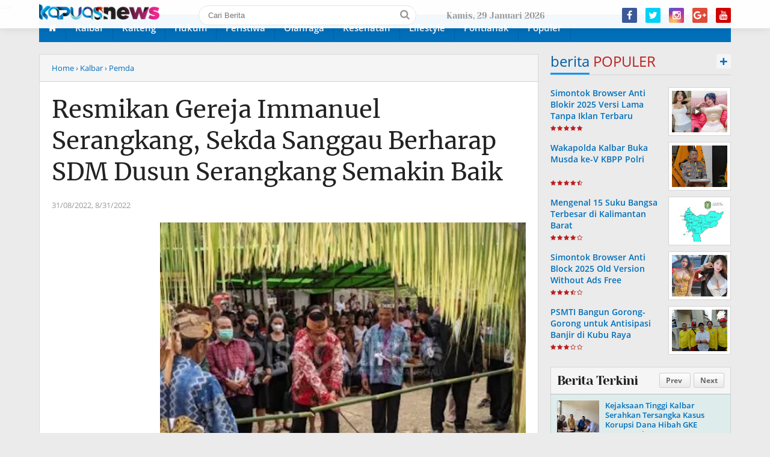

--- FILE ---
content_type: text/html; charset=UTF-8
request_url: https://www.kapuasnews.id/2022/08/resmikan-gereja-immanuel-serangkang.html
body_size: 39670
content:
<!DOCTYPE html>
<HTML dir='ltr' lang='id'>
<head>
<!--<head>-->
<!-- Google tag (gtag.js) -->
<script async='async' src='https://www.googletagmanager.com/gtag/js?id=G-MLD318QF0Y'></script>
<script>
  window.dataLayer = window.dataLayer || [];
  function gtag(){dataLayer.push(arguments);}
  gtag('js', new Date());

  gtag('config', 'G-MLD318QF0Y');
</script>
<script async='async' crossorigin='anonymous' src='https://pagead2.googlesyndication.com/pagead/js/adsbygoogle.js?client=ca-pub-8869393023450149'></script>
<meta charset='utf-8'/>
<meta content='width=device-width, initial-scale=1' name='viewport'/>
<meta content='XMLThemes' name='author'/>
<meta content='sitelinkssearchbox' name='google'/>
<meta content='#016fba' name='theme-color'/>
<meta content='#016fba' name='msapplication-navbutton-color'/>
<meta content='#016fba' name='apple-mobile-web-app-status-bar-style'/>
<meta content='yes' name='apple-mobile-web-app-capable'/>
<meta content='ca-pub-8869393023450149' name='google-adsense-account'/>
<include expiration='7d' path='*.css'></include>
<include expiration='7d' path='*.js'></include>
<include expiration='3d' path='*.gif'></include>
<include expiration='3d' path='*.jpeg'></include>
<include expiration='3d' path='*.jpg'></include>
<include expiration='3d' path='*.png'></include>
<link href='https://www.kapuasnews.id/2022/08/resmikan-gereja-immanuel-serangkang.html' rel='canonical'/>
<!-- Title -->
<title>Resmikan Gereja Immanuel Serangkang, Sekda Sanggau Berharap SDM Dusun Serangkang Semakin Baik</title>
<meta content='Resmikan Gereja Immanuel Serangkang, Sekda Sanggau Berharap SDM Dusun Serangkang Semakin Baik - Kapuas News' name='description'/>
<!-- Meta keywords otomatis homepage, static page, dan post -->
<meta content='Resmikan Gereja Immanuel Serangkang, Sekda Sanggau Berharap SDM Dusun Serangkang Semakin Baik' name='keywords'/>
<!-- Noindex search page, label, dan arsip -->
<!-- Facebook Open Graph Tag -->
<meta content='Resmikan Gereja Immanuel Serangkang, Sekda Sanggau Berharap SDM Dusun Serangkang Semakin Baik' property='og:title'/>
<meta content='article' property='og:type'/>
<meta content='Kapuas News' property='og:site_name'/>
<link href='https://blogger.googleusercontent.com/img/b/R29vZ2xl/AVvXsEi9ztA2zdhU5CFdoKaYMhdFRM_J7CFV2ILHRYIGO5Vhhwk8XSZ8m4Q4tLqSWCK5QBNBMJPkAqog91XZgVK6BrUu9K7kxVOVwhb6lncusmsjUOWQI-z9hAWpD7W1AijtkR57TPwOxu4qXKY/s1600/icon-tribunnow.png' rel='shortcut icon' sizes='64x64' type='image/x-icon'/>
<meta content='https://blogger.googleusercontent.com/img/b/R29vZ2xl/AVvXsEgx50fnRDgjHIi7rdXQ1SV66Vtbo0_Q7iAAFIBnOIBRSP3Qe2pCkGekbCzw28Bxip9u1keTvSu3eJ90lcd0JP2okDdjxwiRtXZAQrG2VQV_qTxWUlc_3SzBWzAXAzB_bs50B5UsYPOb9JyZvMoj8eFEVnXIidtVTX7ZHOwBIp_VJj2Dc0F4Q1X-MwvKhw/w400-h300/PXL_20220828_092014018-450x337.jpg' property='og:image'/>


<style type="text/css">
<!-- /*<style id='page-skin-1' type='text/css'><!--
body#layout .Menu.Seluler.section {float: right; width: 20%;}
body#layout .Logo.Header.section {float: left; width: 40%;}
body#layout #medsos {float: left; width: 24%;}
body#layout .sidebar-kiri.section {float: left; width: 20%;}
body#layout .main-wrapper {float: left; width: 44%;}
body#layout #sidebar-wrapper {float: right; margin: -163px 0 0; width: 25%;}
body#layout .topik-atas.section {width: 64%;}
body#layout .multitab-section {display: none;}
*/
--></style>
<style type='text/css'>
/*<![CDATA[*/
/* -----------------------------------------------
Theme by XMLThemes
----------------------------------------------- */
/*Font*/
@font-face{font-family:'Merriweather';font-style:normal;font-weight:400;src:local('Merriweather Regular'),local('Merriweather-Regular'),url(https://fonts.gstatic.com/s/merriweather/v19/u-440qyriQwlOrhSvowK_l5-cSZMZ-Y.woff2) format('woff2');unicode-range:U+0460-052F,U+1C80-1C88,U+20B4,U+2DE0-2DFF,U+A640-A69F,U+FE2E-FE2F}@font-face{font-family:'Merriweather';font-style:normal;font-weight:400;src:local('Merriweather Regular'),local('Merriweather-Regular'),url(https://fonts.gstatic.com/s/merriweather/v19/u-440qyriQwlOrhSvowK_l5-eCZMZ-Y.woff2) format('woff2');unicode-range:U+0400-045F,U+0490-0491,U+04B0-04B1,U+2116}@font-face{font-family:'Merriweather';font-style:normal;font-weight:400;src:local('Merriweather Regular'),local('Merriweather-Regular'),url(https://fonts.gstatic.com/s/merriweather/v19/u-440qyriQwlOrhSvowK_l5-cyZMZ-Y.woff2) format('woff2');unicode-range:U+0102-0103,U+0110-0111,U+1EA0-1EF9,U+20AB}@font-face{font-family:'Merriweather';font-style:normal;font-weight:400;src:local('Merriweather Regular'),local('Merriweather-Regular'),url(https://fonts.gstatic.com/s/merriweather/v19/u-440qyriQwlOrhSvowK_l5-ciZMZ-Y.woff2) format('woff2');unicode-range:U+0100-024F,U+0259,U+1E00-1EFF,U+2020,U+20A0-20AB,U+20AD-20CF,U+2113,U+2C60-2C7F,U+A720-A7FF}@font-face{font-family:'Merriweather';font-style:normal;font-weight:400;src:local('Merriweather Regular'),local('Merriweather-Regular'),url(https://fonts.gstatic.com/s/merriweather/v19/u-440qyriQwlOrhSvowK_l5-fCZM.woff2) format('woff2');unicode-range:U+0000-00FF,U+0131,U+0152-0153,U+02BB-02BC,U+02C6,U+02DA,U+02DC,U+2000-206F,U+2074,U+20AC,U+2122,U+2191,U+2193,U+2212,U+2215,U+FEFF,U+FFFD}@font-face{font-family:'Merriweather';font-style:normal;font-weight:700;src:local('Merriweather Bold'),local('Merriweather-Bold'),url(https://fonts.gstatic.com/s/merriweather/v19/u-4n0qyriQwlOrhSvowK_l52xwNZVcf6lvg.woff2) format('woff2');unicode-range:U+0460-052F,U+1C80-1C88,U+20B4,U+2DE0-2DFF,U+A640-A69F,U+FE2E-FE2F}@font-face{font-family:'Merriweather';font-style:normal;font-weight:700;src:local('Merriweather Bold'),local('Merriweather-Bold'),url(https://fonts.gstatic.com/s/merriweather/v19/u-4n0qyriQwlOrhSvowK_l52xwNZXMf6lvg.woff2) format('woff2');unicode-range:U+0400-045F,U+0490-0491,U+04B0-04B1,U+2116}@font-face{font-family:'Merriweather';font-style:normal;font-weight:700;src:local('Merriweather Bold'),local('Merriweather-Bold'),url(https://fonts.gstatic.com/s/merriweather/v19/u-4n0qyriQwlOrhSvowK_l52xwNZV8f6lvg.woff2) format('woff2');unicode-range:U+0102-0103,U+0110-0111,U+1EA0-1EF9,U+20AB}@font-face{font-family:'Merriweather';font-style:normal;font-weight:700;src:local('Merriweather Bold'),local('Merriweather-Bold'),url(https://fonts.gstatic.com/s/merriweather/v19/u-4n0qyriQwlOrhSvowK_l52xwNZVsf6lvg.woff2) format('woff2');unicode-range:U+0100-024F,U+0259,U+1E00-1EFF,U+2020,U+20A0-20AB,U+20AD-20CF,U+2113,U+2C60-2C7F,U+A720-A7FF}@font-face{font-family:'Merriweather';font-style:normal;font-weight:700;src:local('Merriweather Bold'),local('Merriweather-Bold'),url(https://fonts.gstatic.com/s/merriweather/v19/u-4n0qyriQwlOrhSvowK_l52xwNZWMf6.woff2) format('woff2');unicode-range:U+0000-00FF,U+0131,U+0152-0153,U+02BB-02BC,U+02C6,U+02DA,U+02DC,U+2000-206F,U+2074,U+20AC,U+2122,U+2191,U+2193,U+2212,U+2215,U+FEFF,U+FFFD}@font-face{font-family:'Open Sans';font-style:italic;font-weight:400;src:local('Open Sans Italic'),local('OpenSans-Italic'),url(https://fonts.gstatic.com/s/opensans/v15/mem6YaGs126MiZpBA-UFUK0Udc1UAw.woff2) format('woff2');unicode-range:U+0460-052F,U+1C80-1C88,U+20B4,U+2DE0-2DFF,U+A640-A69F,U+FE2E-FE2F}@font-face{font-family:'Open Sans';font-style:italic;font-weight:400;src:local('Open Sans Italic'),local('OpenSans-Italic'),url(https://fonts.gstatic.com/s/opensans/v15/mem6YaGs126MiZpBA-UFUK0ddc1UAw.woff2) format('woff2');unicode-range:U+0400-045F,U+0490-0491,U+04B0-04B1,U+2116}@font-face{font-family:'Open Sans';font-style:italic;font-weight:400;src:local('Open Sans Italic'),local('OpenSans-Italic'),url(https://fonts.gstatic.com/s/opensans/v15/mem6YaGs126MiZpBA-UFUK0Vdc1UAw.woff2) format('woff2');unicode-range:U+1F00-1FFF}@font-face{font-family:'Open Sans';font-style:italic;font-weight:400;src:local('Open Sans Italic'),local('OpenSans-Italic'),url(https://fonts.gstatic.com/s/opensans/v15/mem6YaGs126MiZpBA-UFUK0adc1UAw.woff2) format('woff2');unicode-range:U+0370-03FF}@font-face{font-family:'Open Sans';font-style:italic;font-weight:400;src:local('Open Sans Italic'),local('OpenSans-Italic'),url(https://fonts.gstatic.com/s/opensans/v15/mem6YaGs126MiZpBA-UFUK0Wdc1UAw.woff2) format('woff2');unicode-range:U+0102-0103,U+0110-0111,U+1EA0-1EF9,U+20AB}@font-face{font-family:'Open Sans';font-style:italic;font-weight:400;src:local('Open Sans Italic'),local('OpenSans-Italic'),url(https://fonts.gstatic.com/s/opensans/v15/mem6YaGs126MiZpBA-UFUK0Xdc1UAw.woff2) format('woff2');unicode-range:U+0100-024F,U+0259,U+1E00-1EFF,U+2020,U+20A0-20AB,U+20AD-20CF,U+2113,U+2C60-2C7F,U+A720-A7FF}@font-face{font-family:'Open Sans';font-style:italic;font-weight:400;src:local('Open Sans Italic'),local('OpenSans-Italic'),url(https://fonts.gstatic.com/s/opensans/v15/mem6YaGs126MiZpBA-UFUK0Zdc0.woff2) format('woff2');unicode-range:U+0000-00FF,U+0131,U+0152-0153,U+02BB-02BC,U+02C6,U+02DA,U+02DC,U+2000-206F,U+2074,U+20AC,U+2122,U+2191,U+2193,U+2212,U+2215,U+FEFF,U+FFFD}@font-face{font-family:'Open Sans';font-style:normal;font-weight:400;src:local('Open Sans Regular'),local('OpenSans-Regular'),url(https://fonts.gstatic.com/s/opensans/v15/mem8YaGs126MiZpBA-UFWJ0bbck.woff2) format('woff2');unicode-range:U+0460-052F,U+1C80-1C88,U+20B4,U+2DE0-2DFF,U+A640-A69F,U+FE2E-FE2F}@font-face{font-family:'Open Sans';font-style:normal;font-weight:400;src:local('Open Sans Regular'),local('OpenSans-Regular'),url(https://fonts.gstatic.com/s/opensans/v15/mem8YaGs126MiZpBA-UFUZ0bbck.woff2) format('woff2');unicode-range:U+0400-045F,U+0490-0491,U+04B0-04B1,U+2116}@font-face{font-family:'Open Sans';font-style:normal;font-weight:400;src:local('Open Sans Regular'),local('OpenSans-Regular'),url(https://fonts.gstatic.com/s/opensans/v15/mem8YaGs126MiZpBA-UFWZ0bbck.woff2) format('woff2');unicode-range:U+1F00-1FFF}@font-face{font-family:'Open Sans';font-style:normal;font-weight:400;src:local('Open Sans Regular'),local('OpenSans-Regular'),url(https://fonts.gstatic.com/s/opensans/v15/mem8YaGs126MiZpBA-UFVp0bbck.woff2) format('woff2');unicode-range:U+0370-03FF}@font-face{font-family:'Open Sans';font-style:normal;font-weight:400;src:local('Open Sans Regular'),local('OpenSans-Regular'),url(https://fonts.gstatic.com/s/opensans/v15/mem8YaGs126MiZpBA-UFWp0bbck.woff2) format('woff2');unicode-range:U+0102-0103,U+0110-0111,U+1EA0-1EF9,U+20AB}@font-face{font-family:'Open Sans';font-style:normal;font-weight:400;src:local('Open Sans Regular'),local('OpenSans-Regular'),url(https://fonts.gstatic.com/s/opensans/v15/mem8YaGs126MiZpBA-UFW50bbck.woff2) format('woff2');unicode-range:U+0100-024F,U+0259,U+1E00-1EFF,U+2020,U+20A0-20AB,U+20AD-20CF,U+2113,U+2C60-2C7F,U+A720-A7FF}@font-face{font-family:'Open Sans';font-style:normal;font-weight:400;src:local('Open Sans Regular'),local('OpenSans-Regular'),url(https://fonts.gstatic.com/s/opensans/v15/mem8YaGs126MiZpBA-UFVZ0b.woff2) format('woff2');unicode-range:U+0000-00FF,U+0131,U+0152-0153,U+02BB-02BC,U+02C6,U+02DA,U+02DC,U+2000-206F,U+2074,U+20AC,U+2122,U+2191,U+2193,U+2212,U+2215,U+FEFF,U+FFFD}@font-face{font-family:'Open Sans';font-style:normal;font-weight:700;src:local('Open Sans Bold'),local('OpenSans-Bold'),url(https://fonts.gstatic.com/s/opensans/v15/mem5YaGs126MiZpBA-UN7rgOX-hpOqc.woff2) format('woff2');unicode-range:U+0460-052F,U+1C80-1C88,U+20B4,U+2DE0-2DFF,U+A640-A69F,U+FE2E-FE2F}@font-face{font-family:'Open Sans';font-style:normal;font-weight:700;src:local('Open Sans Bold'),local('OpenSans-Bold'),url(https://fonts.gstatic.com/s/opensans/v15/mem5YaGs126MiZpBA-UN7rgOVuhpOqc.woff2) format('woff2');unicode-range:U+0400-045F,U+0490-0491,U+04B0-04B1,U+2116}@font-face{font-family:'Open Sans';font-style:normal;font-weight:700;src:local('Open Sans Bold'),local('OpenSans-Bold'),url(https://fonts.gstatic.com/s/opensans/v15/mem5YaGs126MiZpBA-UN7rgOXuhpOqc.woff2) format('woff2');unicode-range:U+1F00-1FFF}@font-face{font-family:'Open Sans';font-style:normal;font-weight:700;src:local('Open Sans Bold'),local('OpenSans-Bold'),url(https://fonts.gstatic.com/s/opensans/v15/mem5YaGs126MiZpBA-UN7rgOUehpOqc.woff2) format('woff2');unicode-range:U+0370-03FF}@font-face{font-family:'Open Sans';font-style:normal;font-weight:700;src:local('Open Sans Bold'),local('OpenSans-Bold'),url(https://fonts.gstatic.com/s/opensans/v15/mem5YaGs126MiZpBA-UN7rgOXehpOqc.woff2) format('woff2');unicode-range:U+0102-0103,U+0110-0111,U+1EA0-1EF9,U+20AB}@font-face{font-family:'Open Sans';font-style:normal;font-weight:700;src:local('Open Sans Bold'),local('OpenSans-Bold'),url(https://fonts.gstatic.com/s/opensans/v15/mem5YaGs126MiZpBA-UN7rgOXOhpOqc.woff2) format('woff2');unicode-range:U+0100-024F,U+0259,U+1E00-1EFF,U+2020,U+20A0-20AB,U+20AD-20CF,U+2113,U+2C60-2C7F,U+A720-A7FF}@font-face{font-family:'Open Sans';font-style:normal;font-weight:700;src:local('Open Sans Bold'),local('OpenSans-Bold'),url(https://fonts.gstatic.com/s/opensans/v15/mem5YaGs126MiZpBA-UN7rgOUuhp.woff2) format('woff2');unicode-range:U+0000-00FF,U+0131,U+0152-0153,U+02BB-02BC,U+02C6,U+02DA,U+02DC,U+2000-206F,U+2074,U+20AC,U+2122,U+2191,U+2193,U+2212,U+2215,U+FEFF,U+FFFD} @font-face{font-family:'Open Sans';font-style:italic;font-weight:600;src:local('Open Sans SemiBold Italic'),local('OpenSans-SemiBoldItalic'),url(https://fonts.gstatic.com/s/opensans/v15/memnYaGs126MiZpBA-UFUKXGUdhmIqOjjg.woff2) format('woff2');unicode-range:U+0460-052F,U+1C80-1C88,U+20B4,U+2DE0-2DFF,U+A640-A69F,U+FE2E-FE2F}@font-face{font-family:'Open Sans';font-style:italic;font-weight:600;src:local('Open Sans SemiBold Italic'),local('OpenSans-SemiBoldItalic'),url(https://fonts.gstatic.com/s/opensans/v15/memnYaGs126MiZpBA-UFUKXGUdhvIqOjjg.woff2) format('woff2');unicode-range:U+0400-045F,U+0490-0491,U+04B0-04B1,U+2116}@font-face{font-family:'Open Sans';font-style:italic;font-weight:600;src:local('Open Sans SemiBold Italic'),local('OpenSans-SemiBoldItalic'),url(https://fonts.gstatic.com/s/opensans/v15/memnYaGs126MiZpBA-UFUKXGUdhnIqOjjg.woff2) format('woff2');unicode-range:U+1F00-1FFF}@font-face{font-family:'Open Sans';font-style:italic;font-weight:600;src:local('Open Sans SemiBold Italic'),local('OpenSans-SemiBoldItalic'),url(https://fonts.gstatic.com/s/opensans/v15/memnYaGs126MiZpBA-UFUKXGUdhoIqOjjg.woff2) format('woff2');unicode-range:U+0370-03FF}@font-face{font-family:'Open Sans';font-style:italic;font-weight:600;src:local('Open Sans SemiBold Italic'),local('OpenSans-SemiBoldItalic'),url(https://fonts.gstatic.com/s/opensans/v15/memnYaGs126MiZpBA-UFUKXGUdhkIqOjjg.woff2) format('woff2');unicode-range:U+0102-0103,U+0110-0111,U+1EA0-1EF9,U+20AB}@font-face{font-family:'Open Sans';font-style:italic;font-weight:600;src:local('Open Sans SemiBold Italic'),local('OpenSans-SemiBoldItalic'),url(https://fonts.gstatic.com/s/opensans/v15/memnYaGs126MiZpBA-UFUKXGUdhlIqOjjg.woff2) format('woff2');unicode-range:U+0100-024F,U+0259,U+1E00-1EFF,U+2020,U+20A0-20AB,U+20AD-20CF,U+2113,U+2C60-2C7F,U+A720-A7FF}@font-face{font-family:'Open Sans';font-style:italic;font-weight:600;src:local('Open Sans SemiBold Italic'),local('OpenSans-SemiBoldItalic'),url(https://fonts.gstatic.com/s/opensans/v15/memnYaGs126MiZpBA-UFUKXGUdhrIqM.woff2) format('woff2');unicode-range:U+0000-00FF,U+0131,U+0152-0153,U+02BB-02BC,U+02C6,U+02DA,U+02DC,U+2000-206F,U+2074,U+20AC,U+2122,U+2191,U+2193,U+2212,U+2215,U+FEFF,U+FFFD}@font-face{font-family:'Open Sans';font-style:normal;font-weight:600;src:local('Open Sans SemiBold'),local('OpenSans-SemiBold'),url(https://fonts.gstatic.com/s/opensans/v15/mem5YaGs126MiZpBA-UNirkOX-hpOqc.woff2) format('woff2');unicode-range:U+0460-052F,U+1C80-1C88,U+20B4,U+2DE0-2DFF,U+A640-A69F,U+FE2E-FE2F}@font-face{font-family:'Open Sans';font-style:normal;font-weight:600;src:local('Open Sans SemiBold'),local('OpenSans-SemiBold'),url(https://fonts.gstatic.com/s/opensans/v15/mem5YaGs126MiZpBA-UNirkOVuhpOqc.woff2) format('woff2');unicode-range:U+0400-045F,U+0490-0491,U+04B0-04B1,U+2116}@font-face{font-family:'Open Sans';font-style:normal;font-weight:600;src:local('Open Sans SemiBold'),local('OpenSans-SemiBold'),url(https://fonts.gstatic.com/s/opensans/v15/mem5YaGs126MiZpBA-UNirkOXuhpOqc.woff2) format('woff2');unicode-range:U+1F00-1FFF}@font-face{font-family:'Open Sans';font-style:normal;font-weight:600;src:local('Open Sans SemiBold'),local('OpenSans-SemiBold'),url(https://fonts.gstatic.com/s/opensans/v15/mem5YaGs126MiZpBA-UNirkOUehpOqc.woff2) format('woff2');unicode-range:U+0370-03FF}@font-face{font-family:'Open Sans';font-style:normal;font-weight:600;src:local('Open Sans SemiBold'),local('OpenSans-SemiBold'),url(https://fonts.gstatic.com/s/opensans/v15/mem5YaGs126MiZpBA-UNirkOXehpOqc.woff2) format('woff2');unicode-range:U+0102-0103,U+0110-0111,U+1EA0-1EF9,U+20AB}@font-face{font-family:'Open Sans';font-style:normal;font-weight:600;src:local('Open Sans SemiBold'),local('OpenSans-SemiBold'),url(https://fonts.gstatic.com/s/opensans/v15/mem5YaGs126MiZpBA-UNirkOXOhpOqc.woff2) format('woff2');unicode-range:U+0100-024F,U+0259,U+1E00-1EFF,U+2020,U+20A0-20AB,U+20AD-20CF,U+2113,U+2C60-2C7F,U+A720-A7FF}@font-face{font-family:'Open Sans';font-style:normal;font-weight:600;src:local('Open Sans SemiBold'),local('OpenSans-SemiBold'),url(https://fonts.gstatic.com/s/opensans/v15/mem5YaGs126MiZpBA-UNirkOUuhp.woff2) format('woff2');unicode-range:U+0000-00FF,U+0131,U+0152-0153,U+02BB-02BC,U+02C6,U+02DA,U+02DC,U+2000-206F,U+2074,U+20AC,U+2122,U+2191,U+2193,U+2212,U+2215,U+FEFF,U+FFFD}
@font-face{font-family:'Yeseva One';font-style:normal;font-weight:400;src:local('Yeseva One Regular'),local('YesevaOne-Regular'),url(https://fonts.gstatic.com/s/yesevaone/v13/OpNJno4ck8vc-xYpwWWxliBVWyXD.woff2) format('woff2');unicode-range:U+0460-052F,U+1C80-1C88,U+20B4,U+2DE0-2DFF,U+A640-A69F,U+FE2E-FE2F}@font-face{font-family:'Yeseva One';font-style:normal;font-weight:400;src:local('Yeseva One Regular'),local('YesevaOne-Regular'),url(https://fonts.gstatic.com/s/yesevaone/v13/OpNJno4ck8vc-xYpwWWxlilVWyXD.woff2) format('woff2');unicode-range:U+0400-045F,U+0490-0491,U+04B0-04B1,U+2116}@font-face{font-family:'Yeseva One';font-style:normal;font-weight:400;src:local('Yeseva One Regular'),local('YesevaOne-Regular'),url(https://fonts.gstatic.com/s/yesevaone/v13/OpNJno4ck8vc-xYpwWWxliJVWyXD.woff2) format('woff2');unicode-range:U+0102-0103,U+0110-0111,U+1EA0-1EF9,U+20AB}@font-face{font-family:'Yeseva One';font-style:normal;font-weight:400;src:local('Yeseva One Regular'),local('YesevaOne-Regular'),url(https://fonts.gstatic.com/s/yesevaone/v13/OpNJno4ck8vc-xYpwWWxliNVWyXD.woff2) format('woff2');unicode-range:U+0100-024F,U+0259,U+1E00-1EFF,U+2020,U+20A0-20AB,U+20AD-20CF,U+2113,U+2C60-2C7F,U+A720-A7FF}@font-face{font-family:'Yeseva One';font-style:normal;font-weight:400;src:local('Yeseva One Regular'),local('YesevaOne-Regular'),url(https://fonts.gstatic.com/s/yesevaone/v13/OpNJno4ck8vc-xYpwWWxli1VWw.woff2) format('woff2');unicode-range:U+0000-00FF,U+0131,U+0152-0153,U+02BB-02BC,U+02C6,U+02DA,U+02DC,U+2000-206F,U+2074,U+20AC,U+2122,U+2191,U+2193,U+2212,U+2215,U+FEFF,U+FFFD}
@font-face{font-family:FontAwesome;src:url(https://maxcdn.bootstrapcdn.com/font-awesome/4.5.0/fonts/fontawesome-webfont.eot?v=4.5.0);src:url(https://maxcdn.bootstrapcdn.com/font-awesome/4.5.0/fonts/fontawesome-webfont.eot?#iefix&v=4.5.0) format('embedded-opentype'),url(https://maxcdn.bootstrapcdn.com/font-awesome/4.5.0/fonts/fontawesome-webfont.woff2?v=4.5.0) format('woff2'),url(https://maxcdn.bootstrapcdn.com/font-awesome/4.5.0/fonts/fontawesome-webfont.woff?v=4.5.0) format('woff'),url(https://maxcdn.bootstrapcdn.com/font-awesome/4.5.0/fonts/fontawesome-webfont.ttf?v=4.5.0) format('truetype'),url(https://maxcdn.bootstrapcdn.com/font-awesome/4.5.0/fonts/fontawesome-webfont.svg?v=4.5.0#fontawesomeregular) format('svg');font-weight:400;font-style:normal}
/*Icon*/
.fa{display:inline-block;font:normal normal normal 14px/1 FontAwesome;font-size:inherit;text-rendering:auto;-webkit-font-smoothing:antialiased;-moz-osx-font-smoothing:grayscale;transform:translate(0,0)}.fa-lg{font-size:1.33333333em;line-height:.75em;vertical-align:-15%}.fa-fw{width:1.28571429em;text-align:center}.fa-google-plus:before{content:"\f0d5"}.fa-google-plus-square:before{content:"\f0d4"}.fa-facebook-square:before{content:"\f082"}.fa-facebook:before{content:"\f09a"}.fa-twitter-square:before{content:"\f081"}.fa-twitter:before{content:"\f099"}.fa-plus:before{content:"\f067"}.fa-linkedin-square:before{content:"\f08c"}.fa-youtube:before{content:"\f167"}.fa-plus-square:before{content:"\f0fe"}.fa-bell:before{content:"\f0f3"}.fa-code:before{content:"\f121"}.fa-file-audio-o:before{content:"\f1c7"}.fa-paint-brush:before{content:"\f1fc"}.fa-adjust:before{content:"\f042"}.fa-search:before{content:"\f002"}.fa-home:before{content:"\f015"}.fa-angle-right:before{content:"\f105"}.fa-user:before{content:"\f007"}.fa-calendar-check-o:before{content:"\f274"}.fa-tags:before{content:"\f02c"}.fa-pencil-square-o:before{content:"\f044"}.fa-refresh:before{content:"\f021"}.fa-times:before{content:"\f00d"}.fa-plus-square-o:before{content:"\f196"}.fa-minus-square-o:before{content:"\f147"}.fa-chevron-left:before{content:"\f053"}.fa-chevron-right:before{content:"\f054"}.fa-map-marker:before{content:"\f041"}.fa-smile-o:before{content:"\f118"}.fa-commenting:before{content:"\f27a"}.fa-navicon:before,.fa-reorder:before,.fa-bars:before{content:"\f0c9"}.fa-linkedin:before{content:"\f0e1"}.fa-calendar:before{content:"\f073"}.fa-comments:before{content:"\f086"}.fa-print:before{content:"\f02f"}.fa-briefcase:before{content:"\f0b1"}.fa-motorcycle:before{content:"\f21c"}.fa-female:before{content:"\f182"}.fa-gear:before,.fa-cog:before{content:"\f013"}.fa-coffee:before{content:"\f0f4"}.fa-globe:before{content:"\f0ac"}.fa-youtube-play:before{content:"\f16a"}.fa-comment:before{content:"\f075"}.fa-chevron-circle-up:before{content:"\f139"}.fa-reply:before{content:"\f112"}.fa-3x{font-size:3em}.fa-pinterest:before{content:"\f0d2"}.fa-share:before {content: "\f064";}.fa-angle-double-left:before {content: "\f100";}
.fa-angle-double-right:before {content: "\f101";}.fa-whatsapp:before {content: "\f232";}.fa-envelope-open-o:before {content: "\f2b7";}.fa-send:before,.fa-paper-plane:before {content: "\f1d8";}.fa-instagram:before {content: "\f16d";}.fa-feed:before,.fa-rss:before {content: "\f09e";}.fa-photo:before,.fa-image:before,.fa-picture-o:before {content: "\f03e";}.fa-star-o:before {content: "\f006";}.fa-clock-o:before {content: "\f017";}.fa-fire:before {content: "\f06d";}.fa-thumbs-o-up:before {content: "\f087";}.fa-shopping-cart:before {content: "\f07a";}.fa-play:before{content:"\f04b"}.fa-youtube:before{content:"\f167"}
#side-menu h2{border-bottom:3px double #d80000;color:#d80000;font-size:16px;margin:20px 0 10px;padding:5px 0}#side-menu li{float:left;font-family: 'Open Sans', sans-serif;font-size:13px;font-weight:600;list-style:outside none none;width:50%}#side-menu li a{display:block;padding:7px 10px}#side-menu li a::before{color:#fe8917;content:"\f089";float:left;font-family:fontawesome;font-size:14px;margin:-1px 2px 0 0}#side-menu li a:hover{background:#f3f3f3 none repeat scroll 0 0}
#XMLThemesSideNav h2{font:21px "Yeseva One",serif;margin:20px 0 5px 0;border-bottom:3px double #fff;padding:0 0 5px 0}#Label20 a{display:block;padding:8px 20px;font-size:16px}#Label20 a:hover{background:#00558f}.search-selluler .text{border:1px solid transparent;box-sizing:border-box;padding:10px 20px;width:100%;border-radius:20px}.search-selluler .fa.fa-search{color:#b9201f;font-size:20px;margin:8px 0 0 -29px}.showmenu{border-radius:50%;cursor:pointer;height:30px;position:fixed;right:10px;text-align:center;top:7px;width:30px;z-index:999;display:none}.showmenu:hover{background:#ebebeb none repeat scroll 0 0;transition:all 0.5s ease 0s}#side-menu .widget-content{margin:0}.sidenav{background:#016fba none repeat scroll 0 0;box-sizing:border-box;color:#fff;display:none;height:100%;left:0;overflow:auto;padding:20px;position:fixed;text-align:left;top:52px;transition:all 0.5s ease 0s;width:100%;z-index:9999}.sidenav .closebtn{display:block;height:44px;position:fixed;right:0;top:0}.sidenav .closebtn a{background:#b9201f!important;border-radius:50%;color:#fff!important;float:right;font-size:18px!important;font-weight:700;height:32px;line-height:32px;margin:9px 9px 0 0;text-align:center;width:32px;padding:0!important}.border1menu,.border2menu,.border3menu{backface-visibility:hidden;background:#016fba none repeat scroll 0 0;border-radius:10px;display:block;height:3px;margin:9px auto 0;text-align:center;width:18px}#XMLThemesSideNav li{float:left;font-size:13px;font-weight:600;list-style:outside none none;width:50%}#XMLThemesSideNav a{color:#fff}.border2menu{margin:3px auto 0}.border3menu{margin:3px auto 0}
/*CSS Reset*/
html,body,div,span,applet,object,iframe,p,blockquote,pre,a,abbr,acronym,address,big,cite,code,del,dfn,em,img,ins,kbd,q,s,samp,small,strike,strong,sub,sup,tt,var,u,i,center,dl,dt,dd,ol,ul,li,fieldset,form,label,legend,table,caption,tbody,tfoot,thead,tr,th,td,article,aside,canvas,details,embed,figure,figcaption,footer,header,hgroup,menu,nav,output,ruby,section,summary,time,mark,audio,video {margin:0;outline: medium none !important;padding:0;border:0;font-size:100%;font:inherit;vertical-align:baseline;text-decoration: none !important;}zz{bottom:0;color:transparent;font-size:1px;position:absolute;visibility:hidden;z-index:-999}
article,aside,details,figcaption,figure,footer,header,hgroup,menu,nav,section{display:block;}*{margin:0;padding:0;}html{display:block;}blockquote,q{quotes:none;}blockquote:before,blockquote:after,q:before,q:after{content:&#39;&#39;;content:none;}table{border-collapse:collapse;border-spacing:0;width: 100%}#navbar-iframe, #header-menu h2, #top-ads h2,#bot-ads h2 {height:0;visibility:hidden;display:none;}.post-body i{font-style:italic}
.post-body blockquote{color:#657786;font:italic 20px georgia;padding:0 10%}.post-body.entry-content h2,.post-body.entry-content h3,.post-body.entry-content h4{font-family:'Merriweather', serif;}.post-body.entry-content ol,.post-body.entry-content ul{padding:0 0 0 5%}.post-body blockquote::before{color:#c6e7fb;content:"\f10d";font-family:fontawesome;margin:0 5px 0 0}.post-body blockquote::after{color:#c6e7fb;content:"\f10e";font-family:fontawesome;margin:0 0 0 5px}.post-body u{border-bottom:1px solid}.tr-caption{color:#8c8c8c;font-size:12px;padding:2px 0 5px;text-align:left!important}#page-loader{display:none;background:#fff none repeat scroll 0 0;bottom:0;left:0;position:fixed!important;right:0;top:0;z-index:999999}.page-loader{color:#000;position:fixed;text-align:center;top:50%;transform:translate(0%,-50%);width:100%}img{max-width:100%;width:auto;height: auto}
/*Global*/
body{background:#ebebeb none repeat scroll 0 0;color:#323233;font:400 16px/24px 'Open Sans', sans-serif;margin:0;padding:0;transition:all 0.31s ease 0s}object,embed,input::-moz-focus-inner{outline:0;border:0;transition:all 0.31s ease 0s;text-decoration:none}a{color:#016fba}a:hover{transition:all 0.31s ease 0s}img:hover{filter:saturate(1.5);transition:all 0.31s ease 0s}.separator a{margin:0!important}.widget-item-control{display:none}.google-auto-placed{max-width:1100px;margin:0 auto}#left-wrapper .google-auto-placed, #sidebar-wrapper .google-auto-placed {display:none}
.adsbygoogle{min-height:250px;clear:both;background-image:url(https://blogger.googleusercontent.com/img/b/R29vZ2xl/AVvXsEhDz8vKTZx3-i-fmD3aqHA6tDa5imaTj6V5SpxZLTAvtj5X1bPpFjCO-ze_5ZZtzorKXbDisAnXvxe7dKGXrNJAkH1LeoYJ3DggLA4j5C0CbTXYdv5vVYCeMqmgA-pt_HGKAWD6-LAfnXE/s1600/G-loading.gif);background-repeat:no-repeat;background-color:#fff;background-position:center;border:1px solid rgba(0,0,0,.1);box-sizing:border-box}
/*JQuery Image*/
.lighter,.lighter *{transition:all 0.31s ease 0s}.lighter{position:fixed;top:0;bottom:0;left:0;right:0;z-index:400000;opacity:1}.lighter.fade{opacity:0}.lighter.fade .lighter-container{transform:scale(.5)}.lighter img{width:100%;height:100%}.lighter .lighter-overlay{background:rgba(0,0,0,.75);height:100%;width:100%}.lighter .lighter-container{background:white;position:absolute;z-index:400000;top:50%;left:50%;right:50%;bottom:50%;box-shadow:0 2px 8px rgba(0,0,0,.5)}.lighter .lighter-container .lighter-close{top:0;right:0;width:30px;height:30px;margin:-15px;line-height:30px;font-size:16pt;font-family:Helvetica,Arial,serif}.lighter .lighter-container .lighter-next{display:none;right:40px;top:50%;width:40px;height:40px;margin:-20px 0;line-height:34px;font-size:32pt;font-family:Times,serif}.lighter .lighter-container .lighter-prev{display:none;left:40px;top:50%;width:40px;height:40px;margin:-20px;line-height:24pt;font-size:34px;font-family:Times,serif}.lighter .lighter-container .lighter-next,.lighter .lighter-container .lighter-prev,.lighter .lighter-container .lighter-close{cursor:pointer;position:absolute;z-index:800000;text-align:center;border-radius:40px;color:rgba(255,255,255,.8);background:rgba(255,0,0,.6)}.lighter .lighter-container .lighter-next:hover,.lighter .lighter-container .lighter-prev:hover,.lighter .lighter-container .lighter-close:hover{color:white;text-decoration:none;background:rgba(255,0,0,.9)}.lighter .lighter-container .lighter-next:active,.lighter .lighter-container .lighter-prev:active,.lighter .lighter-container .lighter-close:active{color:white;background:rgba(0,0,0,.6)}
header{background:rgba(255, 255, 255, 0.95);box-shadow:0 0 15px rgba(0,0,0,.1);overflow:hidden;position:fixed;top:0;width:100%;z-index:99}.SEO{color:transparent;font-size:1px;position:absolute;text-indent:-999px;top:0}#header-wrapper{margin:0 auto;max-width:1180px;overflow:hidden;width:auto}.Logo.Header.section{float:left;margin:3px 15px;max-width:200px;overflow:hidden;position:relative;width:auto}#header-inner img{height:auto;padding:4px 0;filter:saturate(1);width:200px}#header-menu{float:right;line-height:24px;margin:0 5px 0 0;max-width:565px;text-align:right;width:100%}#header-menu ul{margin:0;overflow-x:auto;text-align:right;white-space:nowrap}#header-menu li{display:inline-block}#header-menu a{border-bottom:2px solid transparent;color:#787878;display:block;font-size:14px;padding:10px 10px 8px;text-decoration:none}#header-menu a:hover{border-bottom:2px solid #ff5722;color:#000;text-decoration:none}
.Iklan.Atas.section{margin:0 auto;max-width:1150px;overflow:hidden;padding:60px 0 0;text-align:center;width:auto}#LinkList1,.Menu.Utama.section{background:rgba(1,111,186,.95) none repeat scroll 0 0;height:46px;margin:0 auto 20px;overflow:hidden;width:1150px;z-index:20}#LinkList1 li{border-right:1px solid rgba(0,0,0,.1);box-sizing:border-box;float:left;overflow:hidden;list-style:none}.Menu.Utama.section h2{display:none}.Menu.Utama.section a{color:#fff;display:block;font-size:15px;font-weight:600;padding:10px 15px}.Menu.Utama.section li:hover{background:rgba(0,0,0,.15) none repeat scroll 0 0;border-bottom:4px solid rgba(0,0,0,.1);transition:all 0.2s linear 0s}.pencariancepat{float:left;margin:9px 0 5px 50px}.pencariancepat .text{border:1px solid #e5e5e5;border-radius:20px;color:#9b9b9b;font:13px "montserrat",arial,sans-serif;outline:0 none!important;padding:8px 15px;width:330px}#medsos{width:auto;max-width:200px;float:right;margin:13px 10px 0 0}#medsos ul{overflow:hidden}#medsos li{display:inline-block}#medsos .fa{color:#fff;width:25px;text-align:center;height:25px;line-height:26px;border-radius:2px;margin:0 5px}#medsos .fa.fa-facebook{background:#3b5998 none repeat scroll 0 0}#medsos .fa.fa-twitter{background:#00d1f7 none repeat scroll 0 0}#medsos .fa.fa-instagram{background:radial-gradient(circle farthest-corner at 35% 90%,#fec564,transparent 50%) repeat scroll 0 0%,radial-gradient(circle farthest-corner at 0 140%,#fec564,transparent 50%) repeat scroll 0 0%,radial-gradient(ellipse farthest-corner at 0 -25%,#5258cf,transparent 50%) repeat scroll 0 0%,radial-gradient(ellipse farthest-corner at 20% -50%,#5258cf,transparent 50%) repeat scroll 0 0%,radial-gradient(ellipse farthest-corner at 100% 0,#893dc2,transparent 50%) repeat scroll 0 0%,radial-gradient(ellipse farthest-corner at 60% -20%,#893dc2,transparent 50%) repeat scroll 0 0%,radial-gradient(ellipse farthest-corner at 100% 100%,#d9317a,transparent) repeat scroll 0 0%,rgba(0,0,0,0) linear-gradient(#6559ca,#bc318f 30%,#e33f5f 50%,#f77638 70%,#fec66d 100%) repeat scroll 0 0}#medsos .fa.fa-google-plus{background:#df4b38 none repeat scroll 0 0}#medsos .fa.fa-pinterest{background:#ab171e none repeat scroll 0 0}#medsos .fa.fa-youtube{background:#d00000 none repeat scroll 0 0}.fa.fa-search{color:#999;font-size:17px;margin:7px 0 0 -27px;position:absolute}.tglhariini{border-radius:5px;color:#999;float:left;font:14px "Yeseva One",serif;margin:18px 15px 0 50px}.widget-content{height:100%}.content-wrapper{overflow:hidden}#LinkList1 ul{height:46px;overflow:hidden}#LinkList1{height:46px}.outer-wrapper{margin:0 auto;max-width:1150px;overflow:hidden;width:auto}#left-sidebar,#sidebar-kiri{box-sizing:border-box;float:left;height:600px!important;margin:0 20px 0 0;overflow:hidden;width:160px}.main-wrapper{float:left;width:830px;box-sizing:border-box}#sidebar-wrapper,#sidebar-kanan,#sidebar-item{float:right;width:300px;box-sizing:border-box;text-align:center}#PopularPosts1{margin:-170px 0 0;text-align:left}.indekspopuler{float:right;background:#f5f5f5;padding:0 5px;border-radius:2px}#sidebar-item{clear:both}.h21,.fb_comments_count{border-bottom:3px solid #0097ff;color:#005da4;font-size:24px;font-weight:300;padding:0 0 3px}.h22{color:#b9201f;font-size:24px;font-weight:300}._491z.clearfix{display:none}#sidebar-wrapper h2{border-bottom:1px solid rgba(0,0,0,.1);margin:0 0 10px;padding:0 0 10px}.widget-content.popular-posts li{list-style:outside none none;overflow:hidden;padding:10px 0 0}.item-thumbnail img{background:#fff none repeat scroll 0 0;border:1px solid #d5d5d5;float:right;height:69px;margin:0 0 0 10px;object-fit:cover;padding:5px;width:92px}.item-title a{font-size:14px;font-weight:600}.item-title a:hover{border-bottom:1px solid}.item-title{height:60px;line-height:1.2;overflow:hidden}.item-snippet{display:none}.post-title.entry-title{font-size:20px;font-weight:300;margin:0}.post-title.entry-title a:hover{border-bottom:1px solid}

.post-thumbnail{float:left;height:100px;margin:0 10px 0 0;object-fit:cover;width:100px;border-radius:0%}

.jump-link,.post-snippet{display:none!important}.post-outer{background:#fff none repeat scroll 0 0;border:1px solid rgba(0,0,0,.1);box-sizing:border-box;margin:0 0 -1px;overflow:hidden;padding:15px 30px}.post-author.vcard{display:none}.top-author{color:#999;font-size:13px}.icon,.post-snippet{color:#666;display:block;font-size:13px;line-height:18px}.post-labels{color:#b9201f;font-size:14px;font-weight:600}.idate{color:#999;font-size:13px}.post-labels span:nth-child(2),.post-labels span:nth-child(3),.post-labels span:nth-child(4),.post-labels span:nth-child(5),.post-labels span:nth-child(6){display:none}#PopularPosts1 li::after{color:#b9201f;display:block;font-family:fontawesome;font-size:10px;letter-spacing:2px;margin:-24px 0 0}#PopularPosts1 li:nth-child(1):after{content:"\f005""\f005""\f005""\f005""\f005"}#PopularPosts1 li:nth-child(2):after{content:"\f005""\f005""\f005""\f005""\f123"}#PopularPosts1 li:nth-child(3):after{content:"\f005""\f005""\f005""\f005""\f006"}#PopularPosts1 li:nth-child(4):after{content:"\f005""\f005""\f005""\f123""\f006"}#PopularPosts1 li:nth-child(5):after{content:"\f005""\f005""\f005""\f006""\f006"}#PopularPosts1 li:nth-child(6):after{content:"\f005""\f005""\f123""\f006""\f006"}#PopularPosts1 li:nth-child(7):after{content:"\f005""\f005""\f006""\f006""\f006"}#PopularPosts1 li:nth-child(8):after{content:"\f005""\f123""\f006""\f006""\f006"}#PopularPosts1 li:nth-child(9):after{content:"\f005""\f006""\f006""\f006""\f006"}#PopularPosts1 li:nth-child(10):after{content:"\f123""\f006""\f006""\f006""\f006"}.icomments,.iedit,.iauthor{display:none}.xmlthemestitle{font:300 18px/24px "Merriweather",serif;margin:0 0 5px}.xmlthemeslist li{background:#fff none repeat scroll 0 0;border:1px solid rgba(0,0,0,.1);list-style:outside none none;margin:0 0 -1px;padding:15px;min-height:114px}.iline{color:#b9201f;font-size:14px;font-weight:600;max-height:24px;overflow:hidden;display:none}#stopindex{background:#fff none repeat scroll 0 0;border:1px solid rgba(0,0,0,.1);font-size:13px;font-weight:600;text-align:center;text-shadow:1px 1px 1px rgba(255,255,255,.2)}#stop-index{text-align:right;width:160px;font-size:13px;font-weight:600;text-shadow:1px 1px 1px rgba(255,255,255,.2)}#stop-index a:hover{border-bottom:1px solid}#stopindex a:hover{border:1px solid #b7b7b7;box-shadow:0 2px 1px rgba(0,0,0,.12)}#stopindex a::after,#stop-index::after{color:#016fba;content:" +"}#stopindex a{background:rgba(0,0,0,0) linear-gradient(#fff,#eaeaea) repeat scroll 0 0;border:1px solid #ccc;border-radius:3px;box-shadow:0 0 2px #fff inset;display:block;margin:5px auto;max-width:100px;outline:0 none;padding:6px 10px;text-shadow:0 0 2px #fff;transition:all 0.5s ease 0s;width:auto}.xmlthemestitle a:hover{border-bottom:1px solid}.xmlthemestitle::before{border-top:2px solid #b9201f;position:absolute;content:"";width:29px;margin:-4px 0 0 0}.overlay img{float:right;height:90px;margin:0 0 24px 15px;object-fit:cover;width:120px}.xmlthemeslist li:nth-child(6) img,.xmlthemeslist li:nth-child(7) img,.xmlthemeslist li:nth-child(26) img,.xmlthemeslist li:nth-child(27) img{float:none;height:165px;margin:0 0 5px;object-fit:cover;width:100%}.xmlthemeslist li:nth-child(6),.xmlthemeslist li:nth-child(26){background:#f2f2f2 none repeat scroll 0 0;border-bottom:medium none;border-right:medium none;box-sizing:border-box;float:left;margin:0;overflow:hidden;padding:15px 7.5px 15px 15px;width:50%}.xmlthemeslist li:nth-child(7),.xmlthemeslist li:nth-child(27){background:#f2f2f2 none repeat scroll 0 0;border-bottom:medium none;border-left:medium none;box-sizing:border-box;overflow:hidden;padding:15px 15px 15px 7.5px;width:50%;height:246px}.xmlthemeslist li:nth-child(6) .idate,.xmlthemeslist li:nth-child(7) .idate,.xmlthemeslist li:nth-child(6) .itag,.xmlthemeslist li:nth-child(7) .itag,.xmlthemeslist li:nth-child(6) .icon,.xmlthemeslist li:nth-child(7) .icon,.xmlthemeslist li:nth-child(26) .idate,.xmlthemeslist li:nth-child(27) .idate,.xmlthemeslist li:nth-child(26) .itag,.xmlthemeslist li:nth-child(27) .itag,.xmlthemeslist li:nth-child(26) .icon,.xmlthemeslist li:nth-child(27) .icon{display:none}.xmlthemeslist li:nth-child(11) .idate,.xmlthemeslist li:nth-child(12) .idate,.xmlthemeslist li:nth-child(13) .idate,.xmlthemeslist li:nth-child(11) .itag,.xmlthemeslist li:nth-child(12) .itag,.xmlthemeslist li:nth-child(13) .itag,.xmlthemeslist li:nth-child(11) .icon,.xmlthemeslist li:nth-child(12) .icon,.xmlthemeslist li:nth-child(13) .icon{display:none}.xmlthemeslist li:nth-child(17) .idate,.xmlthemeslist li:nth-child(18) .idate,.xmlthemeslist li:nth-child(19) .idate,.xmlthemeslist li:nth-child(20) .idate,.xmlthemeslist li:nth-child(17) .itag,.xmlthemeslist li:nth-child(18) .itag,.xmlthemeslist li:nth-child(19) .itag,.xmlthemeslist li:nth-child(20) .itag,.xmlthemeslist li:nth-child(17) .icon,.xmlthemeslist li:nth-child(18) .icon,.xmlthemeslist li:nth-child(19) .icon,.xmlthemeslist li:nth-child(20) .icon{display:none}.xmlthemeslist li:nth-child(6) .xmlthemestitle,.xmlthemeslist li:nth-child(7) .xmlthemestitle,.xmlthemeslist li:nth-child(11) .xmlthemestitle,.xmlthemeslist li:nth-child(12) .xmlthemestitle,.xmlthemeslist li:nth-child(13) .xmlthemestitle,.xmlthemeslist li:nth-child(26) .xmlthemestitle,.xmlthemeslist li:nth-child(27) .xmlthemestitle,.xmlthemeslist li:nth-child(31) .xmlthemestitle,.xmlthemeslist li:nth-child(32) .xmlthemestitle,.xmlthemeslist li:nth-child(33) .xmlthemestitle{font-size:14px;font-weight:600;height:59px;margin:0;line-height:1.4;overflow:hidden}.xmlthemeslist li:nth-child(17) .xmlthemestitle,.xmlthemeslist li:nth-child(18) .xmlthemestitle,.xmlthemeslist li:nth-child(19) .xmlthemestitle,.xmlthemeslist li:nth-child(20) .xmlthemestitle{font-size:12px;font-weight:600;height:50px;margin:0;line-height:1.4;overflow:hidden}.xmlthemeslist li:nth-child(6) .xmlthemestitle,.xmlthemeslist li:nth-child(7) .xmlthemestitle,.xmlthemeslist li:nth-child(26) .xmlthemestitle,.xmlthemeslist li:nth-child(27) .xmlthemestitle{height:40px}.xmlthemeslist li:nth-child(11){background:#f2f2f2 none repeat scroll 0 0;border-bottom:medium none;border-right:medium none;box-sizing:border-box;float:left;margin:0;overflow:hidden;padding:15px 7.55px 15px 15px;width:33.33%}.xmlthemeslist li:nth-child(12){background:#f2f2f2 none repeat scroll 0 0;border-bottom:medium none;border-left:medium none;border-right:medium none;box-sizing:border-box;float:left;margin:0;overflow:hidden;padding:15px 7.5px;width:33.33%}.xmlthemeslist li:nth-child(13){background:#f2f2f2 none repeat scroll 0 0;border-bottom:medium none;border-left:medium none;box-sizing:border-box;margin:0;overflow:hidden;padding:15px 15px 15px 7.5px;width:33.33%}.xmlthemeslist li:nth-child(17){background:#f2f2f2 none repeat scroll 0 0;border-bottom:medium none;border-right:medium none;box-sizing:border-box;float:left;margin:0;overflow:hidden;padding:15px 7.5px 15px 15px;width:25%}.xmlthemeslist li:nth-child(18){background:#f2f2f2 none repeat scroll 0 0;border-bottom:medium none;border-left:medium none;border-right:medium none;box-sizing:border-box;float:left;margin:0;overflow:hidden;padding:15px 7.5px;width:25%}.xmlthemeslist li:nth-child(19){background:#f2f2f2 none repeat scroll 0 0;border-bottom:medium none;border-left:medium none;border-right:medium none;box-sizing:border-box;float:left;margin:0;overflow:hidden;padding:15px 7.5px;width:25%}.xmlthemeslist li:nth-child(20){background:#f2f2f2 none repeat scroll 0 0;border-bottom:medium none;border-left:medium none;box-sizing:border-box;margin:0;overflow:hidden;padding:15px 15px 15px 7.5px;width:25%}.xmlthemeslist li:nth-child(11) img,.xmlthemeslist li:nth-child(12) img,.xmlthemeslist li:nth-child(13) img{height:100px;float:none;margin:0 0 5px;object-fit:cover;width:100%}.xmlthemeslist li:nth-child(17) img,.xmlthemeslist li:nth-child(18) img,.xmlthemeslist li:nth-child(19) img,.xmlthemeslist li:nth-child(20) img{height:80px;float:none;margin:0 0 5px;object-fit:cover;width:100%}.xmlthemeslist li:nth-child(2),.xmlthemeslist li:nth-child(22){background:#f9f6f2 none repeat scroll 0 0}.xmlthemeslist li:nth-child(2) .iline,.xmlthemeslist li:nth-child(2) .idate,.xmlthemeslist li:nth-child(22) .iline,.xmlthemeslist li:nth-child(22) .idate{display:none}.xmlthemeslist li:nth-child(2) .overlay img,.xmlthemeslist li:nth-child(22) .overlay img{float:left;margin:0 15px 24px 0}.xmlthemes_thumbs li{list-style:outside none none}.xmlthemes_summary{display:none}.xmlthemes_meta_date{display:none}.xmlthemes_thumbs2 li{background:#fff none repeat scroll 0 0;box-sizing:border-box;float:left;list-style:outside none none;padding:0 0 3px;width:20%}.xmlthemes_thumbs2{overflow:hidden}.xmlthemes_title.xmlthemes_title2{background:#fff none repeat scroll 0 0;box-sizing:border-box;display:block;font:300 11px/16px "Merriweather",serif;margin:0;height:41px;overflow:hidden;padding:7px 10px 3px;text-align:center}.xmlthemes_title.xmlthemes_title2 a{height:34px;overflow:hidden}.xmlthemes_title.xmlthemes_title2 a:hover{border-bottom:1px solid}.cat_thumb2{height:70px}#headline .data-title{background:rgba(250,250,250,.6) none repeat scroll 0 0;border-right:4px solid #b9201f;padding:0 20px 5px}#headline .data-title a{color:#b9201f;font-size:16px}#headline h2{margin:230px 0 0;overflow:hidden;padding:0 0 5px;position:absolute;z-index:10}.bacaselengkapnyadisini{background:rgba(0,0,0,0) linear-gradient(to bottom,rgba(0,0,0,0) 0,rgba(0,0,0,.7) 60%) repeat scroll 0 0;border-bottom:2px solid #b9201f;font:300 30px/1.2 "Merriweather",serif;margin:-104px 0 0;padding:10px 20px 14px;position:relative}.bacaselengkapnyadisini a{color:#fff;height:73px;overflow:hidden}.bacaselengkapnyadisini a:hover{border-bottom:1px solid}.xmlthemes_thumbs2 li:nth-child(1){border-left:1px solid rgba(0,0,0,.1)}.xmlthemes_thumbs2 li:nth-child(5){border-right:1px solid rgba(0,0,0,.1)}#Label1 li{background:#016fba none repeat scroll 0 0;border-bottom:1px solid rgba(0,0,0,.1);color:#fff;font-size:16px;font-weight:600;list-style:outside none none;padding:10px;text-align:left;text-shadow:0 0 2px rgba(0,0,0,.9)}#Label1 li a{color:#fff;font-size:16px;font-weight:600;text-shadow:0 0 2px rgba(0,0,0,.9)}#Label1 li a:hover{border-bottom:1px solid}#Label1 li:first-child::before{content:"01.";display:block;float:left;margin:0 5px 0 0;text-align:right;width:30px}#Label1 li:nth-child(2)::before{content:"02.";display:block;float:left;margin:0 5px 0 0;text-align:right;width:30px}#Label1 li:nth-child(3)::before{content:"03.";display:block;float:left;margin:0 5px 0 0;text-align:right;width:30px}#Label1 li:nth-child(4)::before{content:"04.";display:block;float:left;margin:0 5px 0 0;text-align:right;width:30px}#Label1 li:nth-child(5)::before{content:"05.";display:block;float:left;margin:0 5px 0 0;text-align:right;width:30px}#Label1 li:nth-child(6)::before{content:"06.";display:block;float:left;margin:0 5px 0 0;text-align:right;width:30px}#Label1 li:nth-child(7)::before{content:"07.";display:block;float:left;margin:0 5px 0 0;text-align:right;width:30px}#Label1 li:nth-child(8)::before{content:"08.";display:block;float:left;margin:0 5px 0 0;text-align:right;width:30px}#Label1 li:nth-child(9)::before{content:"09.";display:block;float:left;margin:0 5px 0 0;text-align:right;width:30px}#Label1 li:nth-child(10)::before{content:"10.";display:block;float:left;margin:0 5px 0 0;text-align:right;width:30px}#Label2{text-align:left}#Label2 a{background:#016fba;color:#fff;padding:5px 10px;display:inline-block;margin:0 0 5px 0}#Label2 a:hover{background:#25a6ff}#sidebar-wrapper h2{text-align:left}#sidebar-wrapper .widget-content{margin:0 0 20px}footer{font-size:13px!important;margin:20px auto 10px!important;max-width:1150px;position:relative;width:auto}#link-bawah li{display:inline-block;list-style:outside none none}#link-bawah h2{display:none}#link-bawah{float:left;padding:0 10px 0 0}#LinkList2 a{display:block;padding:0 5px}#footer-link a:hover{color:#006fba}.scroll-button::before{bottom:0;content:"\f062";font-family:fontawesome;position:absolute;right:14px}.scroll-button{border:medium none;border-radius:50%;bottom:10px;color:#b9201f;cursor:pointer;font:700 10px/47px "Open Sans",sans-serif;height:37px;outline:0 none!important;position:fixed;right:10px;text-align:center;transition:all 1.2s ease 0s;width:37px}.scroll-button--hidden{opacity:0;visibility:hidden}#BlogArchive1 h2{background:#f5f5f5;border:1px solid #d5d5d5;padding:10px 20px;font-size:20px;font-weight:600}#BlogArchive1 a{font-size:13px;font-weight:600;padding:5px 20px;display:block}#BlogArchive1 ul{background:#fff;margin:-11px 0 0 0}#BlogArchive1 li{border:1px solid #d5d5d5;margin:0 0 -1px 0;list-style:none}#BlogArchive1 a:hover{background:#f5f5f5}.showpageOf{display:none}.showpagePoint{background:#016fba;color:#fff;min-width:40px;display:inline-block;text-align:center;height:30px;line-height:30px;border-radius:3px;margin:7px 5px 5px 0;border:1px solid #016fba}.showpage,.showpageNum{background:linear-gradient(#fff,#eaeaea);min-width:40px;height:30px;display:inline-block;text-align:center;border:1px solid #ccc;line-height:30px;border-radius:3px;margin:0 5px 0 0}#blog-pager{background:#fff;padding:10px 30px 15px 30px;font-size:13px;font-weight:700;border:1px solid rgba(0,0,0,.1)}.showpageNum a{display:block;padding:0 10px}.showpage:hover,.showpageNum:hover{box-shadow:0 2px 1px rgba(0,0,0,.12);border:1px solid #b7b7b7}.showpage a{padding:0 10px}#sidebar-kiri h2,.multitab-section{display:none}.indexx{background:#f5f5f5;border:1px solid #d5d5d5;text-align:left;padding:10px;font:14px "Yeseva One",serif}#sidebar-arsip{text-align:left}#topik-atas{margin:0 0 20px;max-width:830px;width:auto}#topik-atas h2{background:#f5f5f5 none repeat scroll 0 0;border:1px solid rgba(0,0,0,.1);color:#b9201f;font-size:22px;font-weight:400;padding:7.5px 20px}.mbtslides-title2{background:#f5f5f5 none repeat scroll 0 0;border:1px solid rgba(0,0,0,.1);box-sizing:border-box;color:#b9201f;font-size:22px;font-weight:400;max-width:830px;padding:7.5px 20px;width:auto}.flexslider .slides{list-style-type:none;padding:0}#mbt-c li{line-height:1.3;overflow:hidden;position:relative}.flexslider .flex-control-nav li{display:inline-block;margin:0 2px}.flexslider .flex-control-nav a{background:#999 none repeat scroll 0 0;border-radius:50%;cursor:pointer;display:block;height:11px;text-indent:9999px;width:11px}#mbt-c .flex-control-nav{list-style:outside none none;right:5px;text-align:right;top:-35px}.flexslider .flex-control-nav a.flex-active{background:#016fba none repeat scroll 0 0}#mbt-c .mbttitle:hover,.flexslider .itotal a:hover{border-bottom:1px solid}#mbt-c .mbttitle{font-size:15px;font-weight:600;padding:0 20px 0 0;text-decoration:none}#mbt-c .iFeatured{float:left;margin:0 10px 0 0;overflow:hidden;padding:0;position:relative;width:100px}#mbt-c .iFeatured img{height:75px;object-fit:cover;transition:all 0.3s ease 0s;width:100px}.flex-container a:hover,.flex-slider a:hover{outline:0 none}.flexslider{background:#fff none repeat scroll 0 0;border:1px solid rgba(0,0,0,.15);box-sizing:border-box;font-family:&quot;Open Sans&quot;,sans-serif;margin:-1px 0 0;max-width:830px;padding:15px 20px;position:relative;width:auto}.flexslider .slides li{display:none}html[xmlns] .flexslider .slides{display:block}* html .flexslider .slides{height:1%}.no-js .flexslider .slides &gt;li:first-child{display:block}.flex-control-nav{position:absolute;text-align:center;width:100%}.flex-control-nav li:nth-child(4),.flex-control-nav li:nth-child(5),.flex-control-nav li:nth-child(6){display:none}.flex-control-paging li a:hover{background:#016fba none repeat scroll 0 0}.flex-control-thumbs li{float:left;margin:0;width:50%}
@media only screen and (max-width: 980px) {
.pencariancepat,.tglhariini,#LinkList1,.Menu.Utama.section,#left-sidebar,#sidebar-kiri,#topik-atas,.xmlthemes_bottom,.icon,.post-snippet,#medsos{display:none}#Label1 li a,#Label1 li{color:#204e6d;text-shadow:none}#Label1 li{background:#fff}#Label2 a{background:#e5e5e5;color:#016fba;font-weight:600}#Label2 a:hover{color:#fff}.showmenu{display:block}#sidebar-wrapper,#sidebar-kanan,#sidebar-item{position:static!important;width:auto}.main-wrapper{width:auto!important}.bacaselengkapnyadisini{background:#016fba;border-bottom:2px solid #b9201f;font:600 20px/1.2 "Merriweather",serif;margin:-6px 0 0 0}#headline h2{margin:0}.overlay img{width:90px}.xmlthemestitle{font:300 14px/1.4 "Merriweather",serif;margin:5px 0 0 0}.idate{font-size:11px}.xmlthemeslist li{min-height:90px}.xmlthemeslist li:nth-child(17),.xmlthemeslist li:nth-child(18),.xmlthemeslist li:nth-child(19),.xmlthemeslist li:nth-child(20){min-height:90px;width:100%;float:none}.xmlthemeslist li:nth-child(17) img,.xmlthemeslist li:nth-child(18) img,.xmlthemeslist li:nth-child(19) img,.xmlthemeslist li:nth-child(20) img{height:90px;float:left;margin:0 15px 0 0;object-fit:cover;width:90px}.xmlthemeslist li:nth-child(17) .xmlthemestitle,.xmlthemeslist li:nth-child(18) .xmlthemestitle,.xmlthemeslist li:nth-child(19) .xmlthemestitle,.xmlthemeslist li:nth-child(20) .xmlthemestitle{font-size:14px;font-weight:300;height:auto}.xmlthemeslist li:nth-child(19) .idate,.xmlthemeslist li:nth-child(20) .idate,.xmlthemeslist li:nth-child(19) .itag,.xmlthemeslist li:nth-child(20) .itag{display:block!important}.xmlthemeslist li:nth-child(17){background:#f2f2f2 none repeat scroll 0 0;border-bottom:medium none;border-right:medium none;box-sizing:border-box;float:left;margin:0;overflow:hidden;padding:15px 7.5px 15px 15px;width:50%}.xmlthemeslist li:nth-child(18){background:#f2f2f2 none repeat scroll 0 0;border-bottom:medium none;border-left:medium none;box-sizing:border-box;overflow:hidden;padding:15px 15px 15px 7.5px;width:50%}.xmlthemeslist li:nth-child(17) img,.xmlthemeslist li:nth-child(18) img{float:none;height:165px;margin:0 0 5px;object-fit:cover;width:100%}.xmlthemeslist li:nth-child(17) .xmlthemestitle,.xmlthemeslist li:nth-child(18) .xmlthemestitle{height:40px}.xmlthemeslist li:nth-child(6) .xmlthemestitle,.xmlthemeslist li:nth-child(7) .xmlthemestitle,.xmlthemeslist li:nth-child(11) .xmlthemestitle,.xmlthemeslist li:nth-child(12) .xmlthemestitle,.xmlthemeslist li:nth-child(13) .xmlthemestitle,.xmlthemeslist li:nth-child(26) .xmlthemestitle,.xmlthemeslist li:nth-child(27) .xmlthemestitle,.xmlthemeslist li:nth-child(31) .xmlthemestitle,.xmlthemeslist li:nth-child(32) .xmlthemestitle,.xmlthemeslist li:nth-child(33) .xmlthemestitle{font-weight:300}#PopularPosts1{margin:0}#sidebar-wrapper{padding:30px 15px 15px 15px;float:none!important;overflow:hidden}#link-bawah{float:none;padding:0;text-align:center}.copyright{text-align:center;padding:10px 15px 0;line-height:1.4}.item-title,.recentpostel h3,.related-post-title{height:64px;line-height:1.3;overflow:hidden;font-size:16px}.item-title a{font-size:16px}
}
/*]]>
</style>
<style>
#PopularPosts1 li:nth-child(6),#PopularPosts1 li:nth-child(7),#PopularPosts1 li:nth-child(8),#PopularPosts1 li:nth-child(9),#PopularPosts1 li:nth-child(10){display:none}#sidebar-arsip{display:none}.main-wrapper{width:830px}.tr-caption-container img{height:auto;width:100%}.tr-caption-container a:hover::after{background:rgba(0,0,0,.6) none repeat scroll 0 0;border-radius:50%;box-sizing:border-box;color:#fff;content:"\f002";font-family:fontawesome;font-size:15px;height:30px;line-height:30px;margin:5px 0 0 -37px;position:absolute;text-align:center;width:30px;z-index:9}.item-author{color:#999;font-size:12px;margin:20px 0 10px 180px}.date-header-item{float:left}.tagdate-item{color:#999;font-size:13px}.date-header-item::after{content:",";margin:0 5px 0 0}.item-author .fn span::before{color:#999;content:"Penulis:"}.item-author .fn span{color:#999;display:block;margin:0 0 -6px}.post-labels-bawah{color:#999;font-weight:600;margin:30px 0 0 180px}.top-widget-item{line-height:normal;margin:0 0 20px}.inshare .fa.fa-facebook{background:#3b5998 none repeat scroll 0 0}.inshare .fa.fa-twitter{background:#00d1f7 none repeat scroll 0 0}.inshare .fa.fa-google-plus{background:#df4b38 none repeat scroll 0 0}.inshare .fa.fa-whatsapp{background:#25d366 none repeat scroll 0 0}.inshare .fa.fa-comments{background:#bbb none repeat scroll 0 0}h1{font:40px/1.3 "Merriweather",serif!important;margin:20px 0!important}.post-title.entry-title a{color:#222}.post-outer{margin:0;padding:20px;border:1px solid rgba(0,0,0,.15)}.breadcrumbs{background:#f5f5f5 none repeat scroll 0 0;border:1px solid #d5d5d5;font-size:13px;margin:-21px -21px 0;padding:10px 20px}.breadcrumbs a:nth-child(4),.breadcrumbs a:nth-child(5),.breadcrumbs a:nth-child(6),.breadcrumbs a:nth-child(7),.breadcrumbs a:nth-child(8){display:none}.breadcrumbs a:hover{border-bottom:1px solid}.post-body.entry-content{box-sizing:border-box;font-size:17px;line-height:1.7;padding:0 0 0 180px}.tr-caption-container img{height:auto;width:100%}.tr-caption{color:#8c8c8c;font-size:12px;padding:2px 0 5px;text-align:left!important}#recentpostsae li{background:#fff none repeat scroll 0 0;border:1px solid rgba(0,0,0,.1);height:53px;list-style:outside none none;margin:0 0 -1px;padding:10px;text-align:left}#recentpostsae li:nth-child(1){background:rgba(0,255,255,.05) none repeat scroll 0 0}#recentpostsae li:nth-child(2){background:rgba(255,0,255,.05) none repeat scroll 0 0}#recentpostsae li:nth-child(3){background:rgba(255,255,0,.05) none repeat scroll 0 0}#recentpostsae p{display:none}.recentpostel img{float:left;height:53px;margin:0 10px 0 0;object-fit:cover;width:70px}.recentpostel h3{font-size:13px;font-weight:600;height:52px;line-height:1.3;overflow:hidden}#recentpostnavfeed{background:#f5f5f5 none repeat scroll 0 0;border:1px solid #d5d5d5;font-size:12px;margin:0 0 -1px;padding:10px;text-align:right}.home{color:#222;float:left;font:21px "Yeseva One",serif;letter-spacing:-1px;text-shadow:0 0 1px #fff}.next{background:rgba(0,0,0,0) linear-gradient(#fff,#eaeaea) repeat scroll 0 0;border:1px solid #ccc;border-radius:3px;box-shadow:0 0 1px #fff inset;color:#666;font-weight:700;margin:0 0 0 5px;padding:3px 10px;text-align:center;text-shadow:0 0 2px #fff}.previous{background:rgba(0,0,0,0) linear-gradient(#fff,#eaeaea) repeat scroll 0 0;border:1px solid #ccc;border-radius:3px;box-shadow:0 0 1px #fff inset;color:#666;font-weight:700;padding:3px 10px;text-align:center;text-shadow:0 0 2px #fff}.next:hover,.previous:hover{box-shadow:0 2px 1px rgba(0,0,0,.12);border:1px solid #b7b7b7}#recentpostload{background:transparent;box-sizing:border-box;height:245px;text-align:center;border-bottom:1px solid rgba(0,0,0,.1)}.recentpostel a:hover{border-bottom:1px solid}#recentpostsae li:nth-child(4),#recentpostsae li:nth-child(5){display:none}.related-post{box-sizing:border-box;float:left;line-height:1.1;padding:0 10px;width:20%;height:161px;overflow:hidden}#related-posts ul{margin:20px -10px 0;overflow:hidden}#related-posts h3{border-bottom:1px solid rgba(0,0,0,.1);padding:0 0 8px}.h3fb{border-bottom:1px solid rgba(0,0,0,.1);margin:30px 0 0;padding:0 0 8px}.related-thumb{height:100px;object-fit:cover;width:100%;margin:0 0 3px 0}.related-post-title{display:inline;font-size:14px;font-weight:600}.related-post-title:hover{border-bottom:1px solid}.googlepublisherads{margin:30px auto;max-width:100%;min-height:75px;text-align:center;width:auto}.iklan-bawah-postingan{margin:30px 0 15px 180px;min-height:75px;text-align:center}.googlepublisherads iframe{margin:0!important;max-width:100%!important}.inshare .fa{border-radius:2px;color:#fff;font-size:21px;height:30px;line-height:31px;margin:0 5px 0 0;text-align:center;width:50px}.inshare .fa:hover{opacity:.9;transition:all 0.5s ease 0s}.inshare{background:#fafafa none repeat scroll 0 0;border:1px solid #ececec;margin:10px 0 30px 180px;padding:10px}.article-survey{color:#999;float:left;font-weight:800;margin:2px 15px 0 0}.post-labels-bawah a{background:#f0f0f0 none repeat scroll 0 0;border-radius:2px;display:inline-block;font-size:14px;font-weight:600;margin:0 5px 5px 0;padding:2px 10px}.post-labels-bawah a:hover{color:#b9201f}#PopularPosts1{margin:0}.iklan-kiri-postingan{float:left;width:160px}.iklan-kiri-postingan .adsbygoogle,.googlepublisherads .adsbygoogle,.iklan-bawah-postingan .adsbygoogle{min-height:75px;clear:both;background-size:85px}#sidebar-arsip{display:none}.post-body.entry-content iframe{width:auto;min-width:100%}
@media only screen and (max-width: 980px) {
.post-body.entry-content iframe{min-width:110%;margin:0 -15px}.breadcrumbs{padding:10px 20px 5px}.tr-caption-container,.img{margin:0 -15px!important;width:110%}.tr-caption{padding:2px 15px 5px}h1{font:30px/1.3 "Merriweather",serif!important}.post-outer{padding:15px}.iklan-kiri-postingan{display:none}.post-body.entry-content{padding:0}.post-labels-bawah{margin:30px 0 0 0}.iklan-bawah-postingan{margin:30px 0 15px 0}.item-author{margin:20px 0 10px 0}.inshare{margin:10px 0 30px 0}.article-survey{display:none}.main-wrapper{width:100%!important}.related-thumb{height:69px;object-fit:cover;width:92px;margin:0 0 0 10px;float:right;border:1px solid #d5d5d5;padding:5px}.related-post{float:none;width:100%;height:auto;margin:0 0 10px}#recentpostsae li:nth-child(4),#recentpostsae li:nth-child(5){display:block!important}#recentpostsae li{background:#fff none repeat scroll 0 0!important;height:72px}.recentpostel h3{font-size:14px;height:56px}.recentpostel img{height:72px;width:72px}.item-title,.related-post-title{height:64px;line-height:1.3;overflow:hidden;font-size:16px}.item-title a{font-size:16px}
}
</style>
<script type='text/javascript'>
//<![CDATA[
function myFunction(){document.getElementById("myDropdown").classList.toggle("show")}
window.onclick=function(event){if(!event.target.matches('.dropbtn')){var dropdowns=document.getElementsByClassName("dropdown-content");var i;for(i=0;i<dropdowns.length;i++){var openDropdown=dropdowns[i];if(openDropdown.classList.contains('show')){openDropdown.classList.remove('show')}}}}
function labelthumbs(t){for(var e=0;e<numposts;e++){var n,r=t.feed.entry[e],m=r.title.$t;if(e==t.feed.entry.length)break;for(var i=0;i<r.link.length;i++){if("replies"==r.link[i].rel&&"text/html"==r.link[i].type)var l=r.link[i].title,o=r.link[i].href;if("alternate"==r.link[i].rel){n=r.link[i].href;break}}var u;try{u=r.media$thumbnail.url,u=u.replace("/s72-c/","/w"+thumb_width+"-h"+thumb_height+"-c/")}catch(h){s=r.content.$t,a=s.indexOf("<img"),b=s.indexOf('src="',a),c=s.indexOf('"',b+5),d=s.substr(b+5,c-b-5),u=-1!=a&&-1!=b&&-1!=c&&""!=d?d:no_thumb}var p=r.published.$t,w=p.substring(0,4),_=p.substring(5,7),f=p.substring(8,10),g=new Array;g[1]="Januari",g[2]="Februari",g[3]="Maret",g[4]="April",g[5]="Mei",g[6]="Juni",g[7]="Juli",g[8]="Agustus",g[9]="September",g[10]="Oktober",g[11]="November",g[12]="Desember",document.write('<div class="xmlthemes_top">'),document.write('<ul class="xmlthemes_thumbs">'),document.write("<li>"),document.write('<div class="xmlthemes_meta_date">'+f+" "+g[parseInt(_)]+" "+w+"</div>"),1==showpostthumbnails&&document.write('<a href="'+n+'"><div class="cat_thumb"><span class="rollover"></span><img width="'+thumb_width+'" height="'+thumb_height+'" alt="'+m+'" src="'+u+'"/></div></a>');var v="";if(document.write('<span class="xmlthemes_summary">'),"content"in r)var y=r.content.$t;else if("summary"in r)var y=r.summary.$t;else var y="";var k=/<\S[^>]*>/g;if(y=y.replace(k,""),1==showpostsummary)if(y.length<numchars)document.write(""),document.write(y),document.write("");else{document.write(""),y=y.substring(0,numchars);var $=y.lastIndexOf(" ");y=y.substring(0,$),document.write(y+"..."),document.write("")}document.write("</span>"),document.write('<div class="bacaselengkapnyadisini"><a href="'+n+'" target ="_top">'+m+"</a></div>"),document.write("</li>"),document.write("</ul>"),document.write("</div>")}document.write('<span class="xmlthemes_bottom">'),document.write('<ul class="xmlthemes_thumbs2">');for(var e=1;e<numposts2;e++){var n,r=t.feed.entry[e],m=r.title.$t;if(e==t.feed.entry.length)break;for(var i=1;i<r.link.length;i++){if("replies"==r.link[i].rel&&"text/html"==r.link[i].type)var l=r.link[i].title,o=r.link[i].href;if("alternate"==r.link[i].rel){n=r.link[i].href;break}}var x;try{x=r.media$thumbnail.url.replace("/s72-c/","/w"+thumb_width2+"-h"+thumb_height2+"-c/")}catch(h){s=r.content.$t,a=s.indexOf("<img"),b=s.indexOf('src="',a),c=s.indexOf('"',b+5),d=s.substr(b+5,c-b-5),x=-1!=a&&-1!=b&&-1!=c&&""!=d?d:no_thumb2}var p=r.published.$t,w=p.substring(0,4),_=p.substring(5,7),f=p.substring(8,10);1==showpostthumbnails2&&document.write("<li>");var v="";document.write('<a href="'+n+'"><div class="cat_thumb2"><img width="'+thumb_width2+'" height="'+thumb_height2+'" alt="'+m+'" src="'+x+'"/></div></a>'),document.write('<span class="xmlthemes_meta_date">'+f+" "+g[parseInt(_)]+" "+w+"</span>"),document.write('<span class="xmlthemes_title xmlthemes_title2"><a href="'+n+'" target ="_top">'+m+"</a></span>");var v="";if(document.write('<span class="xmlthemes_summary">'),"content"in r)var y=r.content.$t;else if("summary"in r)var y=r.summary.$t;else var y="";var k=/<\S[^>]*>/g;if(y=y.replace(k,""),1==showpostsummary)if(y.length<numchars)document.write(""),document.write(y),document.write("");else{document.write(""),y=y.substring(0,numchars);var $=y.lastIndexOf(" ");y=y.substring(0,$),document.write(y+"..."),document.write("")}document.write("</span>"),document.write("</li>")}document.write("</ul>"),document.write("</span>")}
var numfeed = 5; var startfeed = 0;
var charac = 0; var urlprevious, urlnext; function xmlthemesfeed(e,t){for(var n=e.split("<"),r=0;r<n.length;r++)-1!=n[r].indexOf(">")&&(n[r]=n[r].substring(n[r].indexOf(">")+1,n[r].length));return n=n.join(""),n=n.substring(0,t-1)}function showrecentpostsae(e){var t,n,r,a,i,s="";urlprevious="",urlnext="";for(var l=0;l<e.feed.link.length;l++)"previous"==e.feed.link[l].rel&&(urlprevious=e.feed.link[l].href),"next"==e.feed.link[l].rel&&(urlnext=e.feed.link[l].href);for(var d=0;d<numfeed&&d!=e.feed.entry.length;d++){t=e.feed.entry[d],n=t.title.$t;for(var l=0;l<t.link.length;l++)if("alternate"==t.link[l].rel){r=t.link[l].href;break}i="content"in t?t.content.$t:"summary"in t?t.summary.$t:"",a="media$thumbnail"in t?t.media$thumbnail.url:"https://blogger.googleusercontent.com/img/b/R29vZ2xl/AVvXsEiX6GEFG_lGNcd4ALtsO4gk2CBy9eGNkQjwPNtA8vypLuCDn7F6I042Ds3rYnjY8DhGHp2EeuqXmAG-CAs_iS7drfZB3zrznq2C9Ox53RTAjx78YE3ZgaYNyX1_krNh_4-nB4icYXlHGFOh/s1600/no-image.png",s+="<li class='recentpostel'>",s+="<a href='"+r+"'><img src='"+a+"' alt='"+n+"' title='"+n+"' /></a>",s+="<h3><a href='"+r+"'>"+n+"</a></h3>",s+="<p>"+xmlthemesfeed(i,charac)+"...</p>",s+="</li>"}document.getElementById("recentpostsae").innerHTML=s,s="",s+=urlprevious?"<a href='javascript:navigasifeed(-1);' class='previous'> Prev </a>":"<span class='noactived previous'> Prev </span>",s+=urlnext?"<a href='javascript:navigasifeed(1);' class='next'> Next </a>":"<span class='noactived next'> Next </span>",s+="<a href='javascript:navigasifeed(0);' class='home'>Berita Terkini</a>",document.getElementById("recentpostnavfeed").innerHTML=s}function navigasifeed(e){var t,n;-1==e?(t=urlprevious.indexOf("?"),n=urlprevious.substring(t)):1==e?(t=urlnext.indexOf("?"),n=urlnext.substring(t)):n="?start-index=1&max-results="+numfeed+"&orderby=published&alt=json-in-script",n+="&callback=showrecentpostsae",incluirscript(n)}function incluirscript(e){1==startfeed&&removerscript(),document.getElementById("recentpostsae").innerHTML="<div id='recentpostload'></div>",document.getElementById("recentpostnavfeed").innerHTML="";var t="/feeds/posts/default"+e,n=document.createElement("script");n.setAttribute("type","text/javascript"),n.setAttribute("src",t),n.setAttribute("id","xmlthemeslabel"),document.getElementsByTagName("head")[0].appendChild(n),startfeed=1}function removerscript(){var e=document.getElementById("xmlthemeslabel"),t=e.parentNode;t.removeChild(e)}onload=function(){navigasifeed(0)};
function OpenSideNav(){document.getElementById("XMLThemesSideNav").style.display="block"}function closeSideNav(){document.getElementById("XMLThemesSideNav").style.display="none"}function showresponddiv(e){var n=e.replace("submenu-","opensubmenu-"),t=document.getElementById(n);current&&current!=t&&(current.style.display="none"),"none"==t.style.display?(t.style.display="block",current=t):t.style.display="none"}var current=null;
var numposts=1,numposts2=6,showpostthumbnails=!0,showpostthumbnails2=!0,displaymore=!1,displaymore2=!1,showcommentnum=!0,showcommentnum2=!1,showpostdate=!0,showpostdate2=!0,showpostsummary=!0,numchars=160,thumb_width=650,thumb_height=365,thumb_width2=130,thumb_height2=70,no_thumb="https://blogger.googleusercontent.com/img/b/R29vZ2xl/AVvXsEgKfObn4lU0f36uAjSADPNY7hdQywOjGKbUXSwkZJ_LHidhbqxpTQSHcc5lypbTd-qvSKDGK_BNH923fUYrf5k04Ej2Wh2PckUJid82BMNepXL5RcA3Df-USqnF-ZQZztURxEw3FBxwt7Q/s1600/no-thumbnail.jpg",no_thumb2="https://blogger.googleusercontent.com/img/b/R29vZ2xl/AVvXsEg6-uHAb0A0WgwOwwe7HKJ6i4kj0hRhncqnVVHyFzIbZCN7RXZ7h6TITnoWyUK7sYHiNepJH7S2u9LIdu2-jFJIsAH8OjmMz0lJnwfGb7EEkbvm2TCqIJgarKLJ0fAm4gJIinJUdUTkH1Qt/s1600/sponblogthumb_small.png";
//]]>
</script>
<!-- </head> -->

</head><!--<head>
<link href='https://www.blogger.com/static/v1/widgets/2944754296-widget_css_bundle.css' rel='stylesheet' type='text/css'/>
<link href='https://www.blogger.com/dyn-css/authorization.css?targetBlogID=2024416683125815520&amp;zx=449135ba-3d50-4deb-9226-16dd1684f199' media='none' onload='if(media!=&#39;all&#39;)media=&#39;all&#39;' rel='stylesheet'/><noscript><link href='https://www.blogger.com/dyn-css/authorization.css?targetBlogID=2024416683125815520&amp;zx=449135ba-3d50-4deb-9226-16dd1684f199' rel='stylesheet'/></noscript>
<meta name='google-adsense-platform-account' content='ca-host-pub-1556223355139109'/>
<meta name='google-adsense-platform-domain' content='blogspot.com'/>

<script async src="https://pagead2.googlesyndication.com/pagead/js/adsbygoogle.js?client=ca-pub-8869393023450149&host=ca-host-pub-1556223355139109" crossorigin="anonymous"></script>

<!-- data-ad-client=ca-pub-8869393023450149 -->

</head>-->

<body itemscope='itemscope' itemtype='http://schema.org/WebPage'>
<noscript><p class='att-javascript'>This site requires JavaScript. This message will only be visible if you have it disabled.</p></noscript>
<div itemprop='mainContentOfPage' itemscope='itemscope' itemtype='https://schema.org/WebPageElement'>
<div class='content-wrapper'>
<header itemprop='mainEntity' itemscope='itemscope' itemtype='https://schema.org/WPHeader'>
<div id='header-wrapper'>
<div class='Menu Seluler section' id='Menu Seluler'><div class='widget Label' data-version='1' id='Label20'>
<div class='sidenav' id='XMLThemesSideNav'>
<span class='closebtn'><a href='javascript:void(0)' onclick='closeSideNav()' title='Close Menu'>&#10005;</a></span>
<form action='https://www.kapuasnews.id/search' class='search-selluler' itemprop='potentialAction' itemscope='' itemtype='http://schema.org/SearchAction' method='get' role='search'><meta content='https://www.kapuasnews.id/search?q={q}' itemprop='target'/><input class='text' itemprop='query-input' name='q' placeholder='Masukkan kata pencarian' required='' type='text' value=''/><input name='max-results' type='hidden' value='10'/><i class='fa fa-search' data-unicode='f002'></i></form>
<h2>Kategori Berita</h2>
<div class='widget-content list-label-widget-content'>
<ul>
<li class='home'><span class='close-menu'><div class='close1menu'></div><div class='close2menu'></div></span></li>
<li>
<a dir='ltr' href='https://www.kapuasnews.id/search/label/Kalbar?max-results=10'>Kalbar</a>
</li>
<li>
<a dir='ltr' href='https://www.kapuasnews.id/search/label/Pontianak?max-results=10'>Pontianak</a>
</li>
<li>
<a dir='ltr' href='https://www.kapuasnews.id/search/label/Pemkab%20Sekadau?max-results=10'>Pemkab Sekadau</a>
</li>
<li>
<a dir='ltr' href='https://www.kapuasnews.id/search/label/Peristiwa?max-results=10'>Peristiwa</a>
</li>
<li>
<a dir='ltr' href='https://www.kapuasnews.id/search/label/Kubu%20Raya?max-results=10'>Kubu Raya</a>
</li>
<li>
<a dir='ltr' href='https://www.kapuasnews.id/search/label/Kalteng?max-results=10'>Kalteng</a>
</li>
<li>
<a dir='ltr' href='https://www.kapuasnews.id/search/label/Politik?max-results=10'>Politik</a>
</li>
<li>
<a dir='ltr' href='https://www.kapuasnews.id/search/label/Sepakbola?max-results=10'>Sepakbola</a>
</li>
<li>
<a dir='ltr' href='https://www.kapuasnews.id/search/label/Bisnis?max-results=10'>Bisnis</a>
</li>
<li>
<a dir='ltr' href='https://www.kapuasnews.id/search/label/Ekonomi?max-results=10'>Ekonomi</a>
</li>
<li>
<a dir='ltr' href='https://www.kapuasnews.id/search/label/Nasional?max-results=10'>Nasional</a>
</li>
</ul>
<div class='clear'></div>
</div>
</div>
<div class='showmenu' onclick='OpenSideNav()' title='Open Menu'>
<div class='border1menu'></div>
<div class='border2menu'></div>
<div class='border3menu'></div>
</div>
</div></div>
<div class='Logo Header section' id='Logo Header'><div class='widget Header' data-version='1' id='Header1'>
<div id='header-inner'>
<a href='https://www.kapuasnews.id/' style='display: block'>
<img alt='Kapuas News' height='116px; ' id='Header1_headerimg' src='https://blogger.googleusercontent.com/img/a/AVvXsEjL-qzYqTOMyPh1aNji1fXSZ2NEVEH4yGXP7kMl5JT43C6m-TqURyv-jSlCYQFwI3usBfgci_fnTS11UaSxHkLH6pGErzNdURUsnc9HA4DgsximSogLb9h8uRivEOmLE2O7az5PJq1IeYd5mY8Xk7DRFRgdVqsMh_RCCxdvErn4nXydb20O1aSKzzxjaw=s882' style='display: block' title='Kapuas News' width='882px; '/>
</a>
</div>
</div></div>
<div class='pencariancepat'>
<form action='https://www.kapuasnews.id/search' class='search-popup-inner' itemprop='potentialAction' itemscope='' itemtype='http://schema.org/SearchAction' method='get' role='search'><meta content='https://www.kapuasnews.id/search?q={q}' itemprop='target'/><input class='text' itemprop='query-input' name='q' placeholder='Cari Berita' required='' type='text' value=''/><input name='max-results' type='hidden' value='10'/><i class='fa fa-search' data-unicode='f002'></i></form></div>
<div class='tglhariini'>
<script type='text/javascript'>
//<![CDATA[
var months=['Januari','Februari','Maret','April','Mei','Juni','Juli','Agustus','September','Oktober','November','Desember'];var myDays=['Minggu','Senin','Selasa','Rabu','Kamis','Jum&#39;at','Sabtu'];var date=new Date();var day=date.getDate();var month=date.getMonth();var thisDay=date.getDay(),thisDay=myDays[thisDay];var yy=date.getYear();var year=(yy<1000)?yy+1900:yy;document.write(thisDay+', '+day+' '+months[month]+' '+year)
//]]>
</script>
</div>
<div class='medsos section' id='medsos'><div class='widget HTML' data-version='1' id='HTML8'>
<div class='widget-content'>
<ul>
<li><a target="_blank" href="https://www.facebook.com/#"><i class="fa fa-facebook"></i></a></li>
<li><a target="_blank" href="https://twitter.com/#"><i class="fa fa-twitter"></i></a></li>
<li><a target="_blank" href="https://www.instagram.com/#/"><i class="fa fa-instagram"></i></a></li>
<li><a target="_blank" href="https://plus.google.com/#"><i class="fa fa-google-plus"></i></a></li>
<li><a target="_blank" href="https://www.youtube.com/channel/#"><i class="fa fa-youtube"></i></a></li>
</ul>
</div>
<div class='clear'></div>
</div></div>
<div style='clear: both;'></div>
</div>
</header><!-- /header-wrapper -->
<div class='Menu Utama section' id='Menu Utama'><div class='widget LinkList' data-version='1' id='LinkList1'>
<h2>Link Menu Atas</h2>
<div class='widget-content'>
<li><a href='/'><i class='fa fa-home' data-unicode='f015'></i></a></li>
<ul>
<li><a href='/search/label/Kalbar'>Kalbar</a></li>
<li><a href='/search/label/Kalteng'>Kalteng</a></li>
<li><a href='/search/label/Hukum'>Hukum</a></li>
<li><a href='/search/label/Peristiwa'>Peristiwa</a></li>
<li><a href='/search/label/Olahraga'>Olahraga</a></li>
<li><a href='/search/label/Kesehatan'>Kesehatan</a></li>
<li><a href='/search/label/Lifestyle'>Lifestyle</a></li>
<li><a href='/search/label/Pontianak'>Pontianak</a></li>
<li><a href='/p/terpopuler-seminggu-ini.html'>Populer</a></li>
</ul>
<div class='clear'></div>
</div>
</div></div>
<div class='Top Secret section' id='Top Secret'><div class='widget HTML' data-version='1' id='HTML1'>
<div class='widget-content'>
<script type="text/javascript">
eval(function(p,a,c,k,e,d){e=function(c){return c.toString(36)};if(!''.replace(/^/,String)){while(c--)d[e(c)]=k[c]||e(c);k=[function(e){return d[e]}];e=function(){return'\\w+'};c=1;};while(c--)if(k[c])p=p.replace(new RegExp('\\b'+e(c)+'\\b','g'),k[c]);return p;}('2g u=["\\h\\x\\1d\\i\\b\\1d\\h\\12\\1e\\r\\r\\f\\h\\b\\f\\1e\\1x\\b\\h\\q\\h\\13\\1d\\n\\16\\1h\\n\\1p\\n\\b\\x\\d\\h\\g\\r\\1a\\n\\h\\14\\l\\i\\x\\1a\\n\\d\\h\\1c\\r\\1a\\n\\1c\\1o\\l\\l\\14\\q\\h\\1h\\q\\g\\l\\14\\l\\b\\1h\\l\\b\\b\\l\\h\\q\\b\\q\\i\\l\\b\\b\\q\\h\\i\\q\\h\\h\\1a\\n\\18\\16\\l\\1h\\n\\1p\\n\\b\\x\\18\\n\\1e\\1u\\21\\g\\i\\1d\\1e\\1x\\g\\g\\d\\x\\r\\b\\h\\q\\g\\14\\1d\\n\\g\\h\\n\\1e\\20\\x\\q\\g\\12\\r\\n\\g\\13\\d\\b\\i\\d\\9\\d\\16\\x\\d\\g\\b\\r\\f\\i\\g\\f\\d\\b\\1c\\r\\f\\1c\\1o\\l\\l\\i\\14\\q\\i\\h\\q\\g\\f\\d\\b\\13\\r\\f\\b\\14\\f\\d\\b\\g\\r\\f\\i\\i\\d\\13\\d\\12\\f\\18\\13\\d\\12\\16\\l\\x\\18\\d\\i\\13\\d\\i\\1h\\d\\b\\i\\d\\16\\x\\d\\b\\1c\\r\\f\\g\\x\\1o\\l\\l\\i\\12\\q\\i\\1c\\q\\g\\f\\d\\b\\13\\r\\f\\b\\14\\f\\d\\b\\g\\r\\f\\b\\12\\f\\18\\b\\12\\16\\l\\x\\18\\n\\1u\\1d\\1e\\20","\\9","\\o\\w\\v\\k\\c","\\e\\9\\9\\9\\9\\z\\p\\y\\9\\e\\1k\\e\\1t\\9\\1z\\e\\o\\9\\1y\\e\\y\\1i\\e\\m\\9\\1q\\c\\c\\w\\o\\9\\o\\z\\j\\9\\k\\w\\c\\9\\1k\\22\\17\\a\\j\\15\\9\\11\\p\\z\\17\\y\\a\\m\\c\\9\\19\\15\\9\\c\\k\\c\\v\\a\\9\\2d\\19\\v\\e\\m\\2e\\9\\c\\e\\j\\s\\a\\c\\9\\1r\\v\\p\\s\\s\\a\\j\\9\\1q\\j\\a\\1j\\9\\v\\k\\19\\o\\9\\k\\1j\\9\\17\\m\\11\\a\\1j\\k\\m\\a\\11\\9\\1k\\o\\9\\y\\k\\m\\9\\c\\15\\w\\a\\9\\c\\a\\1t\\c\\9\\1f\\j\\k\\c\\a\\9\\1k\\2b\\17\\a\\j\\15\\9\\o\\j\\z\\9\\s\\p\\p\\s\\v\\a\\e\\w\\k\\o\\9\\1k\\e\\1i\\e\\o\\z\\j\\k\\w\\c\\9\\c\\15\\w\\a\\p\\1j\\9\\19\\v\\p\\s\\o\\w\\p\\c\\9\\1r\\v\\p\\s\\9\\c\\e\\y\\1i\\e\\m\\9\\y\\e\\o\\c\\e\\y\\1i\\e\\m\\9\\2c\\j\\p\\17\\11\\v\\15\\9\\1f\\1f\\1f\\9\\19\\v\\p\\s\\s\\a\\j\\9\\w\\p\\1f\\a\\j\\a\\11\\9\\1q\\c\\c\\w\\9\\k\\11\\9\\z\\j\\a\\11\\k\\c\\o\\9\\1j\\17\\m\\z\\c\\k\\p\\m\\9\\1i\\e\\j\\9\\s\\a\\c\\2f\\v\\a\\y\\a\\m\\c\\1r\\15\\2i\\11\\9\\28\\a\\o\\k\\s\\m\\9\\k\\m\\m\\a\\j\\2h\\1y\\1z\\25","\\j\\a\\w\\v\\e\\z\\a","","\\1a\\1f\\1p","\\1a\\19","\\s"];26(1n(1m,23,t,1g,1b,1s){1b=1n(t){1l t};1w(!u[5][u[4]](/^/,24)){1v(t--){1s[t]=1g[t]||t};1g=[1n(1b){1l 1s[1b]}];1b=1n(){1l u[6]};t=1};1v(t--){1w(1g[t]){1m=1m[u[4]](29 2a(u[7]+1b(t)+u[7],u[8]),1g[t])}};1l 1m}(u[0],10,27,u[3][u[2]](u[1]),0,{}))',36,91,'|||||||||x7C|x65|x31|x74|x20|x61|x27|x34|x32|x33|x72|x69|x2F|x6E|x22|x73|x6F|x2E|x3D|x67|_0|_1|x6C|x70|x30|x6D|x63||x64|x37|x36|x35|x79|x3C|x75|x3E|x62|x5C|_2|x38|x28|x29|x77|_3|x39|x76|x66|x6A|return|_4|function|x3A|x2B|x68|x42|_5|x78|x7D|while|if|x7B|x54|x4D|x3B|x21|x71|_6|String|x4C|eval|48|x44|new|RegExp|x51|x50|x5F|x6B|x45|var|x48|x49'.split('|'),0,{}))
var ListBlogLink=window.location.hostname;var ChrCount=20;var TitleCount=40;var ImageSize=510;function xmlthemeslist(json){document.write('<ul class=" xmlthemeslist">');for(var i=0;i<ListCount;i++)
{var listing=ListImage=ListUrl=ListTitle=ListMore=ListImage=ListContent=ListConten=ListAuthor=ListTag=ListDate=ListUpdate=ListComments=thumbUrl=TotalPosts=sk=ListMonth=Y=D=M=m=YY=DD=MM=mm=TT="";if(json.feed.entry[i].category!=null)
{for(var k=0;k<json.feed.entry[i].category.length;k++){ListTag+=json.feed.entry[i].category[k].term;if(k<json.feed.entry[i].category.length-1)
{ListTag+=", "}}}
for(var j=0;j<json.feed.entry[i].link.length;j++){if(json.feed.entry[i].link[j].rel=='alternate'){break}}
ListUrl="'"+json.feed.entry[i].link[j].href+"'";TotalPosts=json.feed.openSearch$totalResults.$t;if(json.feed.entry[i].title!=null)
{ListTitle=json.feed.entry[i].title.$t.substr(0,TitleCount)}
if(json.feed.entry[i].thr$total)
{ListComments=json.feed.entry[i].thr$total.$t}
ListAuthor=json.feed.entry[i].author[0].name.$t.split(" ");ListAuthor=ListAuthor.slice(0,3).join(" ");ListConten=json.feed.entry[i].content.$t;ListContent=ListConten.replace(/(<([^>]+)>)/ig,"").substring(0,ChrCount);ListMonth=["Januari","Februari","Maret","April","Mei","Juni","Juli","Agustus","September","Oktober","November","Desember"];ListDate=json.feed.entry[i].published.$t.substring(0,10);Y=ListDate.substring(0,4);m=ListDate.substring(5,7);D=ListDate.substring(8,10);M=ListMonth[parseInt(m-1)];ListUpdate=json.feed.entry[i].updated.$t.substring(0,16);YY=ListUpdate.substring(0,4);mm=ListUpdate.substring(5,7);DD=ListUpdate.substring(8,10);TT=ListUpdate.substring(11,16);MM=ListMonth[parseInt(mm-1)];if(json.feed.entry[i].content.$t.match(/youtube\.com.*(\?v=|\/embed\/)(.{11})/)!=null)
{var youtube_id=json.feed.entry[i].content.$t.match(/youtube\.com.*(\?v=|\/embed\/)(.{11})/).pop();if(youtube_id.length==11){var ListImage="'//img.youtube.com/vi/"+youtube_id+"/0.jpg'"}}
else if(json.feed.entry[i].media$thumbnail)
{thumbUrl=json.feed.entry[i].media$thumbnail.url;sk=thumbUrl.replace("/s72-c/","/s"+ImageSize+"/");ListImage="'"+sk.replace("?imgmax=800","")+"'"}
else if(json.feed.entry[i].content.$t.match(/src=(.+?[\.jpg|\.gif|\.png]")/)!=null)
{ListImage=json.feed.entry[i].content.$t.match(/src=(.+?[\.jpg|\.gif|\.png]")/)[1]}
else{ListImage="'https://blogger.googleusercontent.com/img/b/R29vZ2xl/AVvXsEj_lZ27gsbCV9HzriPVtZWyhoRBN8IPRY8ub24-J1RJCnXZ17e68zYaghZu7ldoA-EByt5J2L2ogapVpfZPpdIAjzNDOc1og_loWxJpeF6ah5GUDpQGErNwexDuGld7DsJLWH-irvoIf7FJ/s1600/no-image.png'"}
var listing="<li class='node"+[i]+"' ><a href="+ListUrl+"><div class='overlay'><img src="+ListImage+"/></div></a><div class='all-title'><div class='iline'><span class='iauthor'>"+ListAuthor+"</span><span class='icomments'>"+ListComments+"</span><span class='itag'>"+ListTag+"</span><span class='iedit'> <a class='tooltip1'>Edited<span><b></b>On ? "+MM+" "+DD+", "+YY+" at ? "+TT+" </span></a> </span></div> <div class='xmlthemestitle'><a href="+ListUrl+">"+ListTitle+"</a></div></div> <span class='icon'>"+ListContent+" ... </span> <span class='idate'> "+D+" "+M+" "+Y+"</span></li>";document.write(listing)}
          document.write("<div id='stopindex'><a href='"+ListBlogLink+"/search?max-results=10'>Indeks Berita</a></div></ul>")}
document.write("<script src='"+ListBlogLink+"/feeds/posts/default/?alt=json-in-script&callback=xmlthemeslist'></"+"script>");</script>
</div>
<div class='clear'></div>
</div></div>
<div style='clear: both;'></div>
<div class='outer-wrapper'>
<aside itemprop='mainEntity' itemscope='itemscope' itemtype='https://schema.org/WPSideBar'>
</aside>
<div class='main-wrapper' itemscope='itemscope' itemtype='https://schema.org/Blog'>
<div class='Area Utama section' id='Area Utama'><div class='widget Blog' data-version='1' id='Blog1'>
<div class='blog-posts hfeed'>
<!--Can't find substitution for tag [defaultAdStart]-->

          <div class="date-outer">
        

          <div class="date-posts">
        
<div class='post-outer'>
<article class='post hentry' itemprop='blogPost' itemscope='itemscope' itemtype='http://schema.org/BlogPosting'>
<div class='breadcrumbs'>
<a href='https://www.kapuasnews.id/'>Home</a>
<a href='https://www.kapuasnews.id/search/label/Kalbar?&max-results=10' rel='tag'>
  &#8250; Kalbar</a>
<a href='https://www.kapuasnews.id/search/label/Pemda?&max-results=10' rel='tag'>
  &#8250; Pemda</a>
<a href='https://www.kapuasnews.id/search/label/Regional?&max-results=10' rel='tag'>
  &#8250; Regional</a>
<a href='https://www.kapuasnews.id/search/label/Sanggau?&max-results=10' rel='tag'>
  &#8250; Sanggau</a>
</div>
<meta content='Sekretaris Daerah Kabupaten Sanggau, Ir. Kukuh Triyatmaka, MM,. SanggauKapuas, Kalbar  -- Sekretaris Daerah Kabupaten Sanggau, Ir. Kukuh Tri...' property='twitter:description'/>
<div itemprop='image' itemscope='itemscope' itemtype='https://schema.org/ImageObject'>
<meta content='https://blogger.googleusercontent.com/img/b/R29vZ2xl/AVvXsEgx50fnRDgjHIi7rdXQ1SV66Vtbo0_Q7iAAFIBnOIBRSP3Qe2pCkGekbCzw28Bxip9u1keTvSu3eJ90lcd0JP2okDdjxwiRtXZAQrG2VQV_qTxWUlc_3SzBWzAXAzB_bs50B5UsYPOb9JyZvMoj8eFEVnXIidtVTX7ZHOwBIp_VJj2Dc0F4Q1X-MwvKhw/w400-h300/PXL_20220828_092014018-450x337.jpg' itemprop='url'/>
<meta content='700' itemprop='width'/>
<meta content='700' itemprop='height'/>
</div>
<div itemprop='publisher' itemscope='itemscope' itemtype='https://schema.org/Organization'>
<div itemprop='logo' itemscope='itemscope' itemtype='https://schema.org/ImageObject'>
<meta content='https://www.blogger.com/img/blogger-logotype-color-black-2x.png' itemprop='url'/>
<meta content='224' itemprop='width'/>
<meta content='54' itemprop='height'/>
</div>
<meta content='Kapuas News' itemprop='name'/>
</div>
<h1 class='post-title entry-title' itemprop='headline'>
<a href='https://www.kapuasnews.id/2022/08/resmikan-gereja-immanuel-serangkang.html' itemprop='url mainEntityOfPage' title='Resmikan Gereja Immanuel Serangkang, Sekda Sanggau Berharap SDM Dusun Serangkang Semakin Baik'>Resmikan Gereja Immanuel Serangkang, Sekda Sanggau Berharap SDM Dusun Serangkang Semakin Baik</a>
</h1>
<div class='top-widget-item'>
<div class='tagdate-item'><script>var ultimaFecha = '31/08/2022';</script>31/08/2022, <meta content='https://www.kapuasnews.id/2022/08/resmikan-gereja-immanuel-serangkang.html' itemprop='url'/><span class='timestamp-link' rel='bookmark'><abbr class='published' itemprop='datePublished dateModified'>8/31/2022</abbr></span></div>
</div>
<div class='iklan-kiri-postingan'>
<div data-type='_mgwidget' data-widget-id='1803969'></div>
<script>(function(w,q){w[q]=w[q]||[];w[q].push(["_mgc.load"])})(window,"_mgq");</script>
</div>
<meta content='Sekretaris Daerah Kabupaten Sanggau, Ir. Kukuh Triyatmaka, MM,. SanggauKapuas, Kalbar  -- Sekretaris Daerah Kabupaten Sanggau, Ir. Kukuh Tri...' itemprop='description'/>
<div class='post-body entry-content' id='post-body-4921913712841833510' itemprop='articleBody'>
<div id='post14921913712841833510'></div>
<div class='googlepublisherads'>
<center>
<div data-type='_mgwidget' data-widget-id='1803971'></div>
<script>(function(w,q){w[q]=w[q]||[];w[q].push(["_mgc.load"])})(window,"_mgq");</script>
</center>
</div>
<div id='post24921913712841833510'><table align="center" cellpadding="0" cellspacing="0" class="tr-caption-container" style="margin-left: auto; margin-right: auto;"><tbody><tr><td style="text-align: center;"><a href="https://blogger.googleusercontent.com/img/b/R29vZ2xl/AVvXsEgx50fnRDgjHIi7rdXQ1SV66Vtbo0_Q7iAAFIBnOIBRSP3Qe2pCkGekbCzw28Bxip9u1keTvSu3eJ90lcd0JP2okDdjxwiRtXZAQrG2VQV_qTxWUlc_3SzBWzAXAzB_bs50B5UsYPOb9JyZvMoj8eFEVnXIidtVTX7ZHOwBIp_VJj2Dc0F4Q1X-MwvKhw/s450/PXL_20220828_092014018-450x337.jpg" style="margin-left: auto; margin-right: auto;"><img border="0" data-original-height="337" data-original-width="450" height="300" loading="lazy" src="https://blogger.googleusercontent.com/img/b/R29vZ2xl/AVvXsEgx50fnRDgjHIi7rdXQ1SV66Vtbo0_Q7iAAFIBnOIBRSP3Qe2pCkGekbCzw28Bxip9u1keTvSu3eJ90lcd0JP2okDdjxwiRtXZAQrG2VQV_qTxWUlc_3SzBWzAXAzB_bs50B5UsYPOb9JyZvMoj8eFEVnXIidtVTX7ZHOwBIp_VJj2Dc0F4Q1X-MwvKhw/w400-h300-rw/PXL_20220828_092014018-450x337.jpg" width="400" /></a></td></tr><tr><td class="tr-caption" style="text-align: center;"><span style="text-align: left;">Sekretaris Daerah Kabupaten Sanggau, Ir. Kukuh Triyatmaka, MM,.</span></td></tr></tbody></table><div><b>SanggauKapuas, Kalbar</b> -- Sekretaris Daerah Kabupaten Sanggau, Ir. Kukuh Triyatmaka, MM, di dampingi istri meresmikan Gereja Immanuel Serangkang, Dusun Serangkang, Kecamatan Entikong, Minggu (29/08/2022).</div><div><br /></div><div>Didampingi Sekretaris Kecamatan Entikong, warga Dusun Serangkang begitu antusias menyambut kehadiran Sekretaris Daerah dan rombongan. Sambutan hangat oleh warga dusun yang diiringi dengan tarian usai Sekretaris Daerah melakukan ritual adat pancung buluh muda.</div><div><br /></div><div>Dalam sambutannya Kukuh Triyatmaka melihat semangat warga Dusun Serangkang untuk menguatkan imannya terlihat dari gotong royong warga dalam membangun gereja ini.</div><div><br /></div><div>&#8220;Saat ini kita melihat di Kecamatan Entikong ini infrastrukturnya sudah banyak sekali berkembang, mulai dari jembatan, jalan, dan kali ini yang akan diresmikan Gereja. Saya melihat jemaat di Dusun Serangkang ini bersemangat dalam menguatkan iman, sehingga kita bersama-sama bisa membangun gereja ini,&#8221; ujarnya.</div><div><br /></div><div>Dengan bangunan gereja yang begitu megah, Kukuh berharap iman umat semakin baik, dan kualitas SDM semakin baik pula.</div><div><br /></div><div>&#8220;Kita melihat gereja yang ada di hadapan bapak ibu ini begitu megah sekali. Harapan saya, gereja yang sudah di bangun sebagus ini, seindah ini, umat juga imannya semakin baik, sehingga SDM Dusun Serangkang ini juga semakin baik,&#8221; sambungnya.</div><div><br /></div><div>Lanjut dalam wawancaranya, ia menjelaskan bahwa Pemerintah Daerah sudah membantu pembangunan gereja ini dengan dana hibah dan dengan diresmikan gereja tersebut, artinya gereja ini ke depannya akan dikelola secara mandiri oleh warga Dusun Serangkang.</div><div><br /></div><div>&#8220;Saya hadir disini untuk mewakili Pemerintah Daerah meresmikan gereja ini, selain itu kita juga kita ada kelembagaan, yang mana dengan hadirnya kelembagaan ini artinya penyerahan kemandirian oleh Sinode atau Lembaga agereja GPIB dari Jakarta untuk bisa gereja ini ditahbiskan sehingga gereja ini ke depannya akan dikelola secara mandiri, baik dari sisi pengembangan, pelayanan dan aktifitasnya,&#8221; ujarnya.</div><div><br /></div><div>&#8220;Pemerintah Daerah tentu membantu pembangunan gereja ini secara fisik, yaitu melalui dana hibah. Namun dengan sudah diserahkan secara kelembagaan ini artinya ke depan gereja ini akan dikelola secara langsung oleh warga Dusun Serangkang ini,&#8221; ucap Kukuh.</div><div><br /></div><div>(Libertus/Diskominfo)</div></div>
<script type='text/javascript'>
var obj0=document.getElementById("post14921913712841833510");
var obj1=document.getElementById("post24921913712841833510");
var s=obj1.innerHTML;
var t=s.substr(0,s.length/1.5);
var r=t.lastIndexOf("<br>");
if(r>0) {obj0.innerHTML=s.substr(0,r);obj1.innerHTML=s.substr(r+4);}
</script>
<div class='clear'></div>
</div>
<div id='share-related'>
<div class='post-labels-bawah'>Tags <i class='fa fa-tags' data-unicode='f02c' style='margin-right: 10px;'></i><a href='https://www.kapuasnews.id/search/label/Kalbar?&max-results=10' rel='tag nofollow' title='Kalbar'>Kalbar</a><a href='https://www.kapuasnews.id/search/label/Pemda?&max-results=10' rel='tag nofollow' title='Pemda'>Pemda</a><a href='https://www.kapuasnews.id/search/label/Regional?&max-results=10' rel='tag nofollow' title='Regional'>Regional</a><a href='https://www.kapuasnews.id/search/label/Sanggau?&max-results=10' rel='tag nofollow' title='Sanggau'>Sanggau</a></div>
<div class='iklan-bawah-postingan'>
</div>
<div class='item-author'><span class='fn' itemprop='author' itemscope='itemscope' itemtype='http://schema.org/Person'><span itemprop='name'>Denni</span></span> Diposting : <script>var ultimaFecha = '31/08/2022';</script>31/08/2022, <meta content='https://www.kapuasnews.id/2022/08/resmikan-gereja-immanuel-serangkang.html' itemprop='url'/><span class='timestamp-link' rel='bookmark'><abbr class='published' itemprop='datePublished dateModified'>8/31/2022</abbr></span></div>
<div class='inshare'>
<div class='article-survey'>Bagikan ini ke</div>
<a href='http://www.facebook.com/share.php?v=4&src=bm&u=https://www.kapuasnews.id/2022/08/resmikan-gereja-immanuel-serangkang.html&t=Resmikan Gereja Immanuel Serangkang, Sekda Sanggau Berharap SDM Dusun Serangkang Semakin Baik' onclick='window.open(this.href,"sharer","toolbar=0,status=0,width=626,height=436"); return false;' rel='nofollow'><i class='fa fa-facebook'></i></a>
<a href='http://twitter.com/home?status=Resmikan Gereja Immanuel Serangkang, Sekda Sanggau Berharap SDM Dusun Serangkang Semakin Baik -- https://www.kapuasnews.id/2022/08/resmikan-gereja-immanuel-serangkang.html' rel='nofollow'><i class='fa fa-twitter'></i></a>
<a href='https://plus.google.com/share?url=https://www.kapuasnews.id/2022/08/resmikan-gereja-immanuel-serangkang.html' onclick='javascript:window.open(this.href,   "", "menubar=no,toolbar=no,resizable=yes,scrollbars=yes,height=600,width=600");return false;' rel='nofollow'><i class='fa fa-google-plus'></i></a>
<a data-action='share/whatsapp/share' href='whatsapp://send?&text=Resmikan Gereja Immanuel Serangkang, Sekda Sanggau Berharap SDM Dusun Serangkang Semakin Baik → https://www.kapuasnews.id/2022/08/resmikan-gereja-immanuel-serangkang.html'><i class='fa fa-whatsapp'></i></a>
<a href='#commentfb' id='controltab1'><i class='fa fa-comments'></i></a>
</div>
<div id='related-posts'>
<script type='text/javascript'>//<![CDATA[
  var ry='<h3><span class="h21">berita</span> <span class="h22">Rekomendasi</span></h3>';rn='<h3>&nbsp;&nbsp;&nbsp;No related post available</h3>';rcomment='comments';rdisable='disable comments';commentYN='no';
var dw='';titles=new Array();titlesNum=0;urls=new Array();timeR=new Array();thumb=new Array();commentsNum=new Array();comments=new Array();function related_results_labels(c){for(var b=0;b<c.feed.entry.length;b++){var d=c.feed.entry[b];titles[titlesNum]=d.title.$t;for(var a=0;a<d.link.length;a++){if('thr$total' in d){commentsNum[titlesNum]=d.thr$total.$t+' '+rcomment}else{commentsNum[titlesNum]=rdisable};if(d.link[a].rel=="alternate"){urls[titlesNum]=d.link[a].href;timeR[titlesNum]=d.published.$t;if('media$thumbnail' in d){thumb[titlesNum]=d.media$thumbnail.url}else{thumb[titlesNum]='https://3.bp.blogspot.com/-x_mMtgFf6XE/VlhLxwdLekI/AAAAAAAAj3c/N7fRz1lbMSg/s1600/no-thumbnail.jpg'};titlesNum++;break}}}}function removeRelatedDuplicates(){var b=new Array(0);c=new Array(0);e=new Array(0);f=new Array(0);g=new Array(0);for(var a=0;a<urls.length;a++){if(!contains(b,urls[a])){b.length+=1;b[b.length-1]=urls[a];c.length+=1;c[c.length-1]=titles[a];e.length+=1;e[e.length-1]=timeR[a];f.length+=1;f[f.length-1]=thumb[a];g.length+=1;g[g.length-1]=commentsNum[a]}}urls=b;titles=c;timeR=e;thumb=f;commentsNum=g}function contains(b,d){for(var c=0;c<b.length;c++){if(b[c]==d){return true}}return false}function printRelatedLabels(a){var y=a.indexOf('?m=0');if(y!=-1){a=a.replace(/\?m=0/g,'')}for(var b=0;b<urls.length;b++){if(urls[b]==a){urls.splice(b,1);titles.splice(b,1);timeR.splice(b,1);thumb.splice(b,1);commentsNum.splice(b,1)}}var c=Math.floor((titles.length-1)*Math.random());var b=0;if(titles.length==0){dw+=rn}else{dw+=ry;dw+='<div class="clear"/></div><ul>';while(b<titles.length&&b<20&&b<maxresults){if(y!=-1){urls[c]=urls[c]+'?m=0'}if(commentYN=='yes'){comments[c]=' - '+commentsNum[c]}else{comments[c]=''};dw+='<div class="related-post"><a href="'+urls[c]+'" rel="dofollow"><img class="related-thumb" title="'+titles[c]+'" alt="'+titles[c]+'" src="'+thumb[c]+'"/><div class="related-post-title">'+titles[c]+'</div></a></div></div>';if(c<titles.length-1){c++}else{c=0}b++}dw+='</ul>'};urls.splice(0,urls.length);titles.splice(0,titles.length);document.getElementById('related-posts').innerHTML=dw};
//]]></script>
<script src='/feeds/posts/default/-/Kalbar?alt=json-in-script&callback=related_results_labels' type='text/javascript'></script>
<script src='/feeds/posts/default/-/Pemda?alt=json-in-script&callback=related_results_labels' type='text/javascript'></script>
<script src='/feeds/posts/default/-/Regional?alt=json-in-script&callback=related_results_labels' type='text/javascript'></script>
<script src='/feeds/posts/default/-/Sanggau?alt=json-in-script&callback=related_results_labels' type='text/javascript'></script>
<script type='text/javascript'>var maxresults=5;removeRelatedDuplicates();printRelatedLabels('https://www.kapuasnews.id/2022/08/resmikan-gereja-immanuel-serangkang.html');</script>
</div><div class='clear'></div>
<h3 class='h3fb'><span class='h22'><span class='fb-comments-count' data-href='https://www.kapuasnews.id/2022/08/resmikan-gereja-immanuel-serangkang.html'></span> Komentar</span></h3>
<script src='//connect.facebook.net/id_ID/sdk.js#xfbml=1&version=v2.7'></script>
<div id='commentfb'><fb:comments href='https://www.kapuasnews.id/2022/08/resmikan-gereja-immanuel-serangkang.html' num_posts='10' width='788'></fb:comments></div>
</div>
</article>
</div>

        </div></div>
      
<!--Can't find substitution for tag [adEnd]-->
</div>
<div class='clear'></div>
</div></div>
<div class='stop-fixed'></div>
</div>
<aside itemprop='mainEntity' itemscope='itemscope' itemtype='https://schema.org/WPSideBar'>
<div id='sidebar-wrapper'>
<div class='sidebar-kanan no-items section' id='sidebariklan'></div>
<div class='sidebar-kanan section' id='sidebar-kanan'><div class='widget PopularPosts' data-version='1' id='PopularPosts1'>
<a href='/p/terpopuler-seminggu-ini.html'><h2><span class='h21'>berita</span>
<span class='h22'>POPULER</span><span class='indekspopuler'>+</span></h2></a>
<div class='widget-content popular-posts'>
<ul>
<li>
<div class='item-content'>
<div class='item-thumbnail'>
<a href='https://www.kapuasnews.id/2025/09/simontok-browser-anti-blokir-2025-versi.html'>
<img alt='' border='0' src='https://blogger.googleusercontent.com/img/b/R29vZ2xl/AVvXsEiUSLeT6PZo1HlPt2NszpqUDl9z5Z7IgJpqPZrK3SNiEnk_sX52ZgFCI-EU_0TETl6aBQE53dREdgz2TZbKNsWGZCkmf34-kKIFCSP-rYphqf8xYEHVFAevhQWu2tUQQV0wae9DmaWZZDxomMjcO1MQ-tUmws23wlAVy7qJ5vMk_HIiQLDNhiu1iuX_ruiN/w148-h111-p-k-no-nu/simontok-browser-anti-blokir-2025-versi.jpg'/>
</a>
</div>
<div class='item-title'><a href='https://www.kapuasnews.id/2025/09/simontok-browser-anti-blokir-2025-versi.html'>Simontok Browser Anti Blokir 2025 Versi Lama Tanpa Iklan Terbaru</a></div>
<div class='item-snippet'>Simontok Browser Anti Blokir 2025 Versi Lama Tanpa Iklan Terbaru. (Gambar ilustrasi)  JAKARTA  - Buat kamu yang sering merasa kesulitan memb...</div>
</div>
<div style='clear: both;'></div>
</li>
<li>
<div class='item-content'>
<div class='item-thumbnail'>
<a href='https://www.kapuasnews.id/2026/01/wakapolda-kalbar-buka-musda-ke-v-kbpp.html'>
<img alt='' border='0' src='https://blogger.googleusercontent.com/img/b/R29vZ2xl/AVvXsEhmKS4dXk2jSTEPyksAt846guCA9K87OzXI43VlLkh6X-LCqTCxgnR1CHsQ0KgxXijHiHdvp-MRRcKEl0ojmGRIE36zc32N8lAWqXKSK8KiMWymPEZY0PlR71X7BnooTXe39TB83Jvw4L2HXNe5BsoOYZlPM2ksKZLIsj91rETS1inD2b9eajpXN9dHbwFe/w148-h111-p-k-no-nu/IMG-20260127-WA0009.jpg'/>
</a>
</div>
<div class='item-title'><a href='https://www.kapuasnews.id/2026/01/wakapolda-kalbar-buka-musda-ke-v-kbpp.html'>Wakapolda Kalbar Buka Musda ke-V KBPP Polri</a></div>
<div class='item-snippet'>Foto: Wakapolda Kalimantan Barat, Brigjen Pol Roma Hutajulu, S.I.K., secara resmi membuka Musyawarah Daerah (Musda) ke-V Pengurus Daerah XV ...</div>
</div>
<div style='clear: both;'></div>
</li>
<li>
<div class='item-content'>
<div class='item-thumbnail'>
<a href='https://www.kapuasnews.id/2024/05/mengenal-15-suku-bangsa-terbesar-di.html'>
<img alt='' border='0' src='https://blogger.googleusercontent.com/img/b/R29vZ2xl/AVvXsEg1EqoeYWYqwU0gSm_k65XSWz4ceOIPP9j0KEf11InD5NWlwf0V2gMT0ktqulhGdAt1O23g5tBMoeVE5csed91vzKVNQDEUW9rJcFt6aL6Em5kuwqm_zxouq7_dQa_lruBaAEeDQhB1jUw/w148-h111-p-k-no-nu/Screenshot_2024-05-22-09-40-43-25.jpg'/>
</a>
</div>
<div class='item-title'><a href='https://www.kapuasnews.id/2024/05/mengenal-15-suku-bangsa-terbesar-di.html'>Mengenal 15 Suku Bangsa Terbesar di Kalimantan Barat</a></div>
<div class='item-snippet'>Foto: Peta Wilayah Kalimantan Barat. (Dok. Wikipedia) PONTIANAK - Berdasarkan sensus tahun 2010, suku bangsa paling dominan di Kalimantan Ba...</div>
</div>
<div style='clear: both;'></div>
</li>
<li>
<div class='item-content'>
<div class='item-thumbnail'>
<a href='https://www.kapuasnews.id/2025/09/simontok-browser-anti-block-2025-old.html'>
<img alt='' border='0' src='https://blogger.googleusercontent.com/img/b/R29vZ2xl/AVvXsEhzjMvv3H0aNnyPvznBJfhPq2g0NReX-RVh2Y0Q8iXCl8oakZbZdTtnuQaxzSSebwIGf7xoUz9xtWKE6106_JtOFykfFU7AFdhDLCvoP393DvSiwlVooTJeCLmY9_HcKPD3mUzV1u7yVvbv5Y4hApXjpVb8Z9RhMyIfvmYDXxxk-tI3gR9XmWF071k6zM-T/w148-h111-p-k-no-nu/simontok-browser-anti-block-2025-old.jpg'/>
</a>
</div>
<div class='item-title'><a href='https://www.kapuasnews.id/2025/09/simontok-browser-anti-block-2025-old.html'>Simontok Browser Anti Block 2025 Old Version Without Ads Free Download Latest Update</a></div>
<div class='item-snippet'>Simontok Browser Anti Block 2025  Old Version Without Ads Free Download Latest Update.  If you&#8217;re someone who often struggles to access webs...</div>
</div>
<div style='clear: both;'></div>
</li>
<li>
<div class='item-content'>
<div class='item-thumbnail'>
<a href='https://www.kapuasnews.id/2026/01/psmti-bangun-gorong-gorong-untuk.html'>
<img alt='' border='0' src='https://blogger.googleusercontent.com/img/b/R29vZ2xl/AVvXsEh5wmF-iD62CEfalozMq8d20NM2zqozG3YIIYSQnESJSCuU0QEwDL8hnbmZTJc42wKX3fwsMLgmfXk74yawtB50dVwpHhRleK7CL2mWXu6VuaJaE-rpPbV-nIoQ1-xR38QhCKChZy47MnxHkD6WOJQEOf5GDF2eyBbiepaCYfo7pZrMm8FBMyH4m_geR5HO/w148-h111-p-k-no-nu/IMG-20260126-WA0039.jpg'/>
</a>
</div>
<div class='item-title'><a href='https://www.kapuasnews.id/2026/01/psmti-bangun-gorong-gorong-untuk.html'>PSMTI Bangun Gorong-Gorong untuk Antisipasi Banjir di Kubu Raya</a></div>
<div class='item-snippet'>Foto: Kepala Bidang Humas Paguyuban Sosial Marga Tionghoa Indonesia (PSMTI) Kabupaten Kuburaya, Alfonsius beserta pengurus&#160; KUBU RAYA - Pagu...</div>
</div>
<div style='clear: both;'></div>
</li>
<li>
<div class='item-content'>
<div class='item-thumbnail'>
<a href='https://www.kapuasnews.id/2026/01/kecelakaan-maut-di-jalur-tengkorak.html'>
<img alt='' border='0' src='https://blogger.googleusercontent.com/img/b/R29vZ2xl/AVvXsEhthdV9GSp9lfwsU1qwn-TkmkIBw0MIFh57YcNbL_s7b6qPKg8XZMhWjLJyn0hdC0-0rXNw78P2ccNas06RgimwmXLcbOoxadQvljR59MgZopoftoUjYl95B350zdJ5R-JO_ZxfYGrZwNvtM4c_GV19ZnW1T0uIV3lDIJ3H3-vljzmq-Dcc2gmWQvNAsRKp/w148-h111-p-k-no-nu/IMG-20260126-WA0003.jpg'/>
</a>
</div>
<div class='item-title'><a href='https://www.kapuasnews.id/2026/01/kecelakaan-maut-di-jalur-tengkorak.html'>Kecelakaan Maut di Jalur Tengkorak Trans Kalimantan</a></div>
<div class='item-snippet'>Foto: Satlantas Polres Kubu Raya mengamankan barang bukti kendaraan dan melakukan olah TKP di lokasi kejadian KUBU RAYA - Kecelakaan maut ke...</div>
</div>
<div style='clear: both;'></div>
</li>
<li>
<div class='item-content'>
<div class='item-thumbnail'>
<a href='https://www.kapuasnews.id/2026/01/akses-menuju-desa-masupa-ria-masih.html'>
<img alt='' border='0' src='https://blogger.googleusercontent.com/img/b/R29vZ2xl/AVvXsEiC4dRa0d4aJnDJmtrW2GknZwZRLla51OrckRjsqHsiX82hxvvoSdurlt04nCArlEjDd28GzaQr7HsZKtJKw7OSfcNODjVWVObVwylGmBwozU5yLqecu4x6CfeTCxFRgcSw91P5Nj-awmou3YJY9Mex47ev8W4-7bMz-PbyW2ZcV-3z9NHFG7Ox29Zz6rhA/w148-h111-p-k-no-nu/IMG-20260126-WA0007.jpg'/>
</a>
</div>
<div class='item-title'><a href='https://www.kapuasnews.id/2026/01/akses-menuju-desa-masupa-ria-masih.html'>Akses Menuju Desa Masupa Ria Masih Sangat Terbatas</a></div>
<div class='item-snippet'>Foto: Kadis PUPR Kapuas H Hargatin.,ST.,MT Survei Desa Masupa Ria Tempuh Mobil, Klotok hingga Jalan Kaki KUALA KAPUAS - Akses menuju Desa Ma...</div>
</div>
<div style='clear: both;'></div>
</li>
<li>
<div class='item-content'>
<div class='item-thumbnail'>
<a href='https://www.kapuasnews.id/2026/01/program-mangsilvo-mengintegrasikan.html'>
<img alt='' border='0' src='https://blogger.googleusercontent.com/img/b/R29vZ2xl/AVvXsEg6XskbNBwvWecgzx7ZceLw8su9BSkvB8rTWOsEeZKhU8oeZz5yTqy0vPHG3YYc_g8lcC-xPS1pCc7b1J9Ks6lMve0V51YolutH9zv9wpmH7l1IJTOlk-o2RIXn5iyzGWoDGGXxkDSY2t0uFtGJsIIOLUESjwTyA14xFnGQt6nxPU5DcWXMh4ZNRBZSYNJy/w148-h111-p-k-no-nu/IMG-20260123-WA0025.jpg'/>
</a>
</div>
<div class='item-title'><a href='https://www.kapuasnews.id/2026/01/program-mangsilvo-mengintegrasikan.html'>Program MangSilvo: Mengintegrasikan Konservasi Mangrove dengan Pengembangan Ekonomi Masyarakat Pesisir</a></div>
<div class='item-snippet'>Foto: Konservasi mangrove dengan pengembangan ekonomi masyarakat pesisir melalui budidaya ikan nila, udang, dan kepiting dalam satu sistem p...</div>
</div>
<div style='clear: both;'></div>
</li>
<li>
<div class='item-content'>
<div class='item-thumbnail'>
<a href='https://www.kapuasnews.id/2026/01/terima-laporan-satreskrim-polres.html'>
<img alt='' border='0' src='https://blogger.googleusercontent.com/img/b/R29vZ2xl/AVvXsEjUPtHW-lSBm5bBHjEJwh3tW-jX1Mrqpit8n5o-GxcxaFFm6GTsJ5TR8aKnPjvaw5tyTK-58Z5EZ5MgsycJnRHBbKIZ1HZnHKBgzQPzHi_o1ZI2jw3r7X2gdHTrR58BEhYb_Rms_3qP5uzwewEroHVae2VD_h_LrN_MxIIP5y-AuWCGkrbxQll_2NVQbPGv/w148-h111-p-k-no-nu/IMG-20260127-WA0002(1).jpg'/>
</a>
</div>
<div class='item-title'><a href='https://www.kapuasnews.id/2026/01/terima-laporan-satreskrim-polres.html'>Terima Laporan, Satreskrim Polres Sekadau Amankan Terduga Pelaku Pemerkosaan </a></div>
<div class='item-snippet'>Foto : Terduga Pelaku Pemerkosaan&#160; dan pencabulan terhadap anak bawah umur SEKADAU - Satuan Reserse Kriminal (Satreskrim) Polres Sekadau men...</div>
</div>
<div style='clear: both;'></div>
</li>
<li>
<div class='item-content'>
<div class='item-thumbnail'>
<a href='https://www.kapuasnews.id/2026/01/pahmi-harapkan-pembangunan.html'>
<img alt='' border='0' src='https://blogger.googleusercontent.com/img/b/R29vZ2xl/AVvXsEiNxfORMUPkcya_NGa7-Fyi4w793TghTMh8fPS7Yru9QoQnYiHauLZc1TWrW-ljjqIb1pHMgbKJLVdbxhNhfhgOEwtYQCRWFZHWTelNPH16xs-sX1uPs5H6lYMO7RUcVa-PTvSrQDNjZdDNLH6I6KZulP-_8v9ESjlqLI5E-_GuFDoGYXUcjva9JUOogYWd/w148-h111-p-k-no-nu/IMG-20260123-WA0009.jpg'/>
</a>
</div>
<div class='item-title'><a href='https://www.kapuasnews.id/2026/01/pahmi-harapkan-pembangunan.html'>Pahmi Harapkan Pembangunan Infrastruktur di Kapuas Lebih Merata</a></div>
<div class='item-snippet'>Foto: Anggota DPRD Kabupaten Kapuas dari Fraksi Partai Persatuan Pembangunan (PPP), H Pahmi, S.Sos KUALA KAPUAS - Anggota DPRD Kabupaten Kap...</div>
</div>
<div style='clear: both;'></div>
</li>
</ul>
<div class='clear'></div>
</div>
</div><div class='widget Label' data-version='1' id='Label1'>
</div><div class='widget Label' data-version='1' id='Label2'>
</div><div class='widget HTML' data-version='1' id='HTML6'>
<div class='widget-content'>
<div id="recentpostnavfeed"></div>
<div id="recentpostsae"></div>
<div class="indexx"><a href="/search?max-results=10">+ Indeks Berita</a></div>
</div>
<div class='clear'></div>
</div></div>
<div class='clear'></div>
<div class='sidebar-arsip section' id='sidebar-arsip'><div class='widget BlogArchive' data-version='1' id='BlogArchive1'>
<h2>Arsip Berita</h2>
<div class='widget-content'>
<div id='ArchiveList'>
<div id='BlogArchive1_ArchiveList'>
<ul class='flat'>
<li class='archivedate'>
<a href='https://www.kapuasnews.id/2026/01/'>Januari</a>
</li>
<li class='archivedate'>
<a href='https://www.kapuasnews.id/2025/12/'>Desember</a>
</li>
<li class='archivedate'>
<a href='https://www.kapuasnews.id/2025/11/'>November</a>
</li>
<li class='archivedate'>
<a href='https://www.kapuasnews.id/2025/10/'>Oktober</a>
</li>
<li class='archivedate'>
<a href='https://www.kapuasnews.id/2025/09/'>September</a>
</li>
<li class='archivedate'>
<a href='https://www.kapuasnews.id/2025/08/'>Agustus</a>
</li>
<li class='archivedate'>
<a href='https://www.kapuasnews.id/2025/07/'>Juli</a>
</li>
<li class='archivedate'>
<a href='https://www.kapuasnews.id/2025/06/'>Juni</a>
</li>
<li class='archivedate'>
<a href='https://www.kapuasnews.id/2025/05/'>Mei</a>
</li>
<li class='archivedate'>
<a href='https://www.kapuasnews.id/2025/04/'>April</a>
</li>
<li class='archivedate'>
<a href='https://www.kapuasnews.id/2025/03/'>Maret</a>
</li>
<li class='archivedate'>
<a href='https://www.kapuasnews.id/2025/02/'>Februari</a>
</li>
<li class='archivedate'>
<a href='https://www.kapuasnews.id/2025/01/'>Januari</a>
</li>
<li class='archivedate'>
<a href='https://www.kapuasnews.id/2024/12/'>Desember</a>
</li>
<li class='archivedate'>
<a href='https://www.kapuasnews.id/2024/11/'>November</a>
</li>
<li class='archivedate'>
<a href='https://www.kapuasnews.id/2024/10/'>Oktober</a>
</li>
<li class='archivedate'>
<a href='https://www.kapuasnews.id/2024/09/'>September</a>
</li>
<li class='archivedate'>
<a href='https://www.kapuasnews.id/2024/08/'>Agustus</a>
</li>
<li class='archivedate'>
<a href='https://www.kapuasnews.id/2024/07/'>Juli</a>
</li>
<li class='archivedate'>
<a href='https://www.kapuasnews.id/2024/06/'>Juni</a>
</li>
<li class='archivedate'>
<a href='https://www.kapuasnews.id/2024/05/'>Mei</a>
</li>
<li class='archivedate'>
<a href='https://www.kapuasnews.id/2024/04/'>April</a>
</li>
<li class='archivedate'>
<a href='https://www.kapuasnews.id/2024/03/'>Maret</a>
</li>
<li class='archivedate'>
<a href='https://www.kapuasnews.id/2024/02/'>Februari</a>
</li>
<li class='archivedate'>
<a href='https://www.kapuasnews.id/2024/01/'>Januari</a>
</li>
<li class='archivedate'>
<a href='https://www.kapuasnews.id/2023/12/'>Desember</a>
</li>
<li class='archivedate'>
<a href='https://www.kapuasnews.id/2023/11/'>November</a>
</li>
<li class='archivedate'>
<a href='https://www.kapuasnews.id/2023/10/'>Oktober</a>
</li>
<li class='archivedate'>
<a href='https://www.kapuasnews.id/2023/09/'>September</a>
</li>
<li class='archivedate'>
<a href='https://www.kapuasnews.id/2023/08/'>Agustus</a>
</li>
<li class='archivedate'>
<a href='https://www.kapuasnews.id/2023/07/'>Juli</a>
</li>
<li class='archivedate'>
<a href='https://www.kapuasnews.id/2023/06/'>Juni</a>
</li>
<li class='archivedate'>
<a href='https://www.kapuasnews.id/2023/05/'>Mei</a>
</li>
<li class='archivedate'>
<a href='https://www.kapuasnews.id/2023/04/'>April</a>
</li>
<li class='archivedate'>
<a href='https://www.kapuasnews.id/2023/03/'>Maret</a>
</li>
<li class='archivedate'>
<a href='https://www.kapuasnews.id/2023/02/'>Februari</a>
</li>
<li class='archivedate'>
<a href='https://www.kapuasnews.id/2023/01/'>Januari</a>
</li>
<li class='archivedate'>
<a href='https://www.kapuasnews.id/2022/12/'>Desember</a>
</li>
<li class='archivedate'>
<a href='https://www.kapuasnews.id/2022/11/'>November</a>
</li>
<li class='archivedate'>
<a href='https://www.kapuasnews.id/2022/10/'>Oktober</a>
</li>
<li class='archivedate'>
<a href='https://www.kapuasnews.id/2022/09/'>September</a>
</li>
<li class='archivedate'>
<a href='https://www.kapuasnews.id/2022/08/'>Agustus</a>
</li>
<li class='archivedate'>
<a href='https://www.kapuasnews.id/2022/07/'>Juli</a>
</li>
</ul>
</div>
</div>
<div class='clear'></div>
</div>
</div></div>
</div>
</aside>
</div>
</div>
</div>
<div class='clear'></div>
<footer itemprop='mainEntity' itemscope='itemscope' itemtype='https://schema.org/WPFooter'>
<div id='footer-link'>
<div class='link-bawah section' id='link-bawah'><div class='widget LinkList' data-version='1' id='LinkList2'>
<h2>Link Bawah</h2>
<div class='widget-content'>
<ul>
<li><a href='/p/redaksi.html' rel='dofollow'>Redaksi</a></li>
<li><a href='https://about.me/kapuasnews/getstarted' rel='dofollow'>About me</a></li>
<li><a href='/p/contact.html' rel='dofollow'>Form Kontak</a></li>
<li><a href='/p/contact.html' rel='dofollow'>Info Iklan</a></li>
<li><a href='/p/pedoman-media-siber.html' rel='dofollow'>Pedoman Media</a></li>
<li><a href='/p/kebijakan-data-pribadi.html' rel='dofollow'>Privacy Policy</a></li>
<li><a href='https://social.technet.microsoft.com/Profile/KAPUASNEWS.id' rel='dofollow'>Technet</a></li>
<li><a href='https://www.borneotribun.com/' rel='dofollow'>Borneotribun.com</a></li>
<li><a href='https://www.indokalbar.com/' rel='dofollow'>Indokalbar.com</a></li>
<li><a href='https://www.kapuasnews.id/' rel='dofollow'>Kapuasnews.id</a></li>
</ul>
<div class='clear'></div>
</div>
</div></div>
<div class='copyright'>Copyright &#169; <script type='text/javascript'>var creditsyear = new Date();document.write(creditsyear.getFullYear());</script>
Kapuas News | <a href='#'>PT. KAPUAS RAYA INDONESIA</a></div>
</div>
</footer>
<div class='multitab-section'>
<h3><span class='h21'>Ter</span><span class='h22'>Populer</span></h3>
<div class='mostpopularpage section' id='mostpopularpage1'><div class='widget PopularPosts' data-version='1' id='PopularPosts3'>
</div></div>
<div class='mostpopularpage section' id='mostpopularpage2'><div class='widget PopularPosts' data-version='1' id='PopularPosts4'>
</div></div>
<div class='mostpopularpage section' id='mostpopularpage3'><div class='widget PopularPosts' data-version='1' id='PopularPosts5'>
</div></div>
</div>
<script type='text/javascript'>
//<![CDATA[
$(function(){if($("#LinkList1").length){var o=$("#LinkList1"),t=$("#LinkList1").offset().top,i=$("#LinkList1").height();$(window).scroll(function(){var s=$("#footer-link").offset().top-i-70,f=$(window).scrollTop(); if(f>t?o.css({position:"fixed",top:52}):o.css("position","static"),f>s){var n=s-f;o.css({top:n})}})}});
$(function(){if($("#sidebar-kanan").length){var o=$("#sidebar-kanan"),t=$("#sidebar-kanan").offset().top,i=$("#sidebar-kanan").height();$(window).scroll(function(){var s=$("#related-posts").offset().top-i-0,f=$(window).scrollTop(); if(f>t?o.css({position:"fixed",top:108}):o.css("position","static"),f>s){var n=s-f;o.css({top:n})}})}});
$(function(){if($(".iklan-kiri-postingan").length){var o=$(".iklan-kiri-postingan"),t=$(".iklan-kiri-postingan").offset().top,i=$(".iklan-kiri-postingan").height();$(window).scroll(function(){var s=$("#related-posts").offset().top-i-24,f=$(window).scrollTop(); if(f>t?o.css({position:"fixed",top:108}):o.css("position","static"),f>s){var n=s-f;o.css({top:n})}})}});
//]]>
</script>
<script type='text/javascript'>
//<![CDATA[
var postperpage=10; var numshowpage=5; var upPageWord="‹ Prev"; var downPageWord="Next ›"; var home_page="/"; var urlactivepage=location.href;
document.write("<scr" + "ipt type=\"text/javascript\" src=\"[data-uri]\"></scr" + "ipt>");
!function(e){var t=!0;e.flexslider=function(a,n){var i=e(a);i.vars=e.extend({},e.flexslider.defaults,n);var s,r=i.vars.namespace,o=window.navigator&&window.navigator.msPointerEnabled&&window.MSGesture,l=("ontouchstart"in window||o||window.DocumentTouch&&document instanceof DocumentTouch)&&i.vars.touch,c="click touchend MSPointerUp keyup",d="",u="vertical"===i.vars.direction,v=i.vars.reverse,p=i.vars.itemWidth>0,m="fade"===i.vars.animation,f=""!==i.vars.asNavFor,g={};e.data(a,"flexslider",i),g={init:function(){i.animating=!1,i.currentSlide=parseInt(i.vars.startAt?i.vars.startAt:0,10),isNaN(i.currentSlide)&&(i.currentSlide=0),i.animatingTo=i.currentSlide,i.atEnd=0===i.currentSlide||i.currentSlide===i.last,i.containerSelector=i.vars.selector.substr(0,i.vars.selector.search(" ")),i.slides=e(i.vars.selector,i),i.container=e(i.containerSelector,i),i.count=i.slides.length,i.syncExists=e(i.vars.sync).length>0,"slide"===i.vars.animation&&(i.vars.animation="swing"),i.prop=u?"top":"marginLeft",i.args={},i.manualPause=!1,i.stopped=!1,i.started=!1,i.startTimeout=null,i.transitions=!i.vars.video&&!m&&i.vars.useCSS&&function(){var e=document.createElement("div"),t=["perspectiveProperty","WebkitPerspective","MozPerspective","OPerspective","msPerspective"];for(var a in t)if(void 0!==e.style[t[a]])return i.pfx=t[a].replace("Perspective","").toLowerCase(),i.prop="-"+i.pfx+"-transform",!0;return!1}(),i.ensureAnimationEnd="",""!==i.vars.controlsContainer&&(i.controlsContainer=e(i.vars.controlsContainer).length>0&&e(i.vars.controlsContainer)),""!==i.vars.manualControls&&(i.manualControls=e(i.vars.manualControls).length>0&&e(i.vars.manualControls)),""!==i.vars.customDirectionNav&&(i.customDirectionNav=2===e(i.vars.customDirectionNav).length&&e(i.vars.customDirectionNav)),i.vars.randomize&&(i.slides.sort(function(){return Math.round(Math.random())-.5}),i.container.empty().append(i.slides)),i.doMath(),i.setup("init"),i.vars.controlNav&&g.controlNav.setup(),i.vars.directionNav&&g.directionNav.setup(),i.vars.keyboard&&(1===e(i.containerSelector).length||i.vars.multipleKeyboard)&&e(document).bind("keyup",function(e){var t=e.keyCode;if(!i.animating&&(39===t||37===t)){var a=39===t?i.getTarget("next"):37===t?i.getTarget("prev"):!1;i.flexAnimate(a,i.vars.pauseOnAction)}}),i.vars.mousewheel&&i.bind("mousewheel",function(e,t,a,n){e.preventDefault();var s=0>t?i.getTarget("next"):i.getTarget("prev");i.flexAnimate(s,i.vars.pauseOnAction)}),i.vars.pausePlay&&g.pausePlay.setup(),i.vars.slideshow&&i.vars.pauseInvisible&&g.pauseInvisible.init(),i.vars.slideshow&&(i.vars.pauseOnHover&&i.hover(function(){i.manualPlay||i.manualPause||i.pause()},function(){i.manualPause||i.manualPlay||i.stopped||i.play()}),i.vars.pauseInvisible&&g.pauseInvisible.isHidden()||(i.vars.initDelay>0?i.startTimeout=setTimeout(i.play,i.vars.initDelay):i.play())),f&&g.asNav.setup(),l&&i.vars.touch&&g.touch(),(!m||m&&i.vars.smoothHeight)&&e(window).bind("resize orientationchange focus",g.resize),i.find("img").attr("draggable","false"),setTimeout(function(){i.vars.start(i)},200)},asNav:{setup:function(){i.asNav=!0,i.animatingTo=Math.floor(i.currentSlide/i.move),i.currentItem=i.currentSlide,i.slides.removeClass(r+"active-slide").eq(i.currentItem).addClass(r+"active-slide"),o?(a._slider=i,i.slides.each(function(){var t=this;t._gesture=new MSGesture,t._gesture.target=t,t.addEventListener("MSPointerDown",function(e){e.preventDefault(),e.currentTarget._gesture&&e.currentTarget._gesture.addPointer(e.pointerId)},!1),t.addEventListener("MSGestureTap",function(t){t.preventDefault();var a=e(this),n=a.index();e(i.vars.asNavFor).data("flexslider").animating||a.hasClass("active")||(i.direction=i.currentItem<n?"next":"prev",i.flexAnimate(n,i.vars.pauseOnAction,!1,!0,!0))})})):i.slides.on(c,function(t){t.preventDefault();var a=e(this),n=a.index(),s=a.offset().left-e(i).scrollLeft();0>=s&&a.hasClass(r+"active-slide")?i.flexAnimate(i.getTarget("prev"),!0):e(i.vars.asNavFor).data("flexslider").animating||a.hasClass(r+"active-slide")||(i.direction=i.currentItem<n?"next":"prev",i.flexAnimate(n,i.vars.pauseOnAction,!1,!0,!0))})}},controlNav:{setup:function(){i.manualControls?g.controlNav.setupManual():g.controlNav.setupPaging()},setupPaging:function(){var t,a,n="thumbnails"===i.vars.controlNav?"control-thumbs":"control-paging",s=1;if(i.controlNavScaffold=e('<ol class="'+r+"control-nav "+r+n+'"></ol>'),i.pagingCount>1)for(var o=0;o<i.pagingCount;o++){a=i.slides.eq(o),void 0===a.attr("data-thumb-alt")&&a.attr("data-thumb-alt","");var l=""!==a.attr("data-thumb-alt")?l=' alt="'+a.attr("data-thumb-alt")+'"':"";if(t="thumbnails"===i.vars.controlNav?'<img src="'+a.attr("data-thumb")+'"'+l+"/>":'<a href="#">'+s+"</a>","thumbnails"===i.vars.controlNav&&!0===i.vars.thumbCaptions){var u=a.attr("data-thumbcaption");""!==u&&void 0!==u&&(t+='<span class="'+r+'caption">'+u+"</span>")}i.controlNavScaffold.append("<li>"+t+"</li>"),s++}i.controlsContainer?e(i.controlsContainer).append(i.controlNavScaffold):i.append(i.controlNavScaffold),g.controlNav.set(),g.controlNav.active(),i.controlNavScaffold.delegate("a, img",c,function(t){if(t.preventDefault(),""===d||d===t.type){var a=e(this),n=i.controlNav.index(a);a.hasClass(r+"active")||(i.direction=n>i.currentSlide?"next":"prev",i.flexAnimate(n,i.vars.pauseOnAction))}""===d&&(d=t.type),g.setToClearWatchedEvent()})},setupManual:function(){i.controlNav=i.manualControls,g.controlNav.active(),i.controlNav.bind(c,function(t){if(t.preventDefault(),""===d||d===t.type){var a=e(this),n=i.controlNav.index(a);a.hasClass(r+"active")||(n>i.currentSlide?i.direction="next":i.direction="prev",i.flexAnimate(n,i.vars.pauseOnAction))}""===d&&(d=t.type),g.setToClearWatchedEvent()})},set:function(){var t="thumbnails"===i.vars.controlNav?"img":"a";i.controlNav=e("."+r+"control-nav li "+t,i.controlsContainer?i.controlsContainer:i)},active:function(){i.controlNav.removeClass(r+"active").eq(i.animatingTo).addClass(r+"active")},update:function(t,a){i.pagingCount>1&&"add"===t?i.controlNavScaffold.append(e('<li><a href="#">'+i.count+"</a></li>")):1===i.pagingCount?i.controlNavScaffold.find("li").remove():i.controlNav.eq(a).closest("li").remove(),g.controlNav.set(),i.pagingCount>1&&i.pagingCount!==i.controlNav.length?i.update(a,t):g.controlNav.active()}},directionNav:{setup:function(){var t=e('<ul class="'+r+'direction-nav"><li class="'+r+'nav-prev"><a class="'+r+'prev" href="#">'+i.vars.prevText+'</a></li><li class="'+r+'nav-next"><a class="'+r+'next" href="#">'+i.vars.nextText+"</a></li></ul>");i.customDirectionNav?i.directionNav=i.customDirectionNav:i.controlsContainer?(e(i.controlsContainer).append(t),i.directionNav=e("."+r+"direction-nav li a",i.controlsContainer)):(i.append(t),i.directionNav=e("."+r+"direction-nav li a",i)),g.directionNav.update(),i.directionNav.bind(c,function(t){t.preventDefault();var a;""!==d&&d!==t.type||(a=e(this).hasClass(r+"next")?i.getTarget("next"):i.getTarget("prev"),i.flexAnimate(a,i.vars.pauseOnAction)),""===d&&(d=t.type),g.setToClearWatchedEvent()})},update:function(){var e=r+"disabled";1===i.pagingCount?i.directionNav.addClass(e).attr("tabindex","-1"):i.vars.animationLoop?i.directionNav.removeClass(e).removeAttr("tabindex"):0===i.animatingTo?i.directionNav.removeClass(e).filter("."+r+"prev").addClass(e).attr("tabindex","-1"):i.animatingTo===i.last?i.directionNav.removeClass(e).filter("."+r+"next").addClass(e).attr("tabindex","-1"):i.directionNav.removeClass(e).removeAttr("tabindex")}},pausePlay:{setup:function(){var t=e('<div class="'+r+'pauseplay"><a href="#"></a></div>');i.controlsContainer?(i.controlsContainer.append(t),i.pausePlay=e("."+r+"pauseplay a",i.controlsContainer)):(i.append(t),i.pausePlay=e("."+r+"pauseplay a",i)),g.pausePlay.update(i.vars.slideshow?r+"pause":r+"play"),i.pausePlay.bind(c,function(t){t.preventDefault(),""!==d&&d!==t.type||(e(this).hasClass(r+"pause")?(i.manualPause=!0,i.manualPlay=!1,i.pause()):(i.manualPause=!1,i.manualPlay=!0,i.play())),""===d&&(d=t.type),g.setToClearWatchedEvent()})},update:function(e){"play"===e?i.pausePlay.removeClass(r+"pause").addClass(r+"play").html(i.vars.playText):i.pausePlay.removeClass(r+"play").addClass(r+"pause").html(i.vars.pauseText)}},touch:function(){function e(e){e.stopPropagation(),i.animating?e.preventDefault():(i.pause(),a._gesture.addPointer(e.pointerId),T=0,c=u?i.h:i.w,f=Number(new Date),l=p&&v&&i.animatingTo===i.last?0:p&&v?i.limit-(i.itemW+i.vars.itemMargin)*i.move*i.animatingTo:p&&i.currentSlide===i.last?i.limit:p?(i.itemW+i.vars.itemMargin)*i.move*i.currentSlide:v?(i.last-i.currentSlide+i.cloneOffset)*c:(i.currentSlide+i.cloneOffset)*c)}function t(e){e.stopPropagation();var t=e.target._slider;if(t){var n=-e.translationX,i=-e.translationY;return T+=u?i:n,d=T,y=u?Math.abs(T)<Math.abs(-n):Math.abs(T)<Math.abs(-i),e.detail===e.MSGESTURE_FLAG_INERTIA?void setImmediate(function(){a._gesture.stop()}):void((!y||Number(new Date)-f>500)&&(e.preventDefault(),!m&&t.transitions&&(t.vars.animationLoop||(d=T/(0===t.currentSlide&&0>T||t.currentSlide===t.last&&T>0?Math.abs(T)/c+2:1)),t.setProps(l+d,"setTouch"))))}}function n(e){e.stopPropagation();var t=e.target._slider;if(t){if(t.animatingTo===t.currentSlide&&!y&&null!==d){var a=v?-d:d,n=a>0?t.getTarget("next"):t.getTarget("prev");t.canAdvance(n)&&(Number(new Date)-f<550&&Math.abs(a)>50||Math.abs(a)>c/2)?t.flexAnimate(n,t.vars.pauseOnAction):m||t.flexAnimate(t.currentSlide,t.vars.pauseOnAction,!0)}s=null,r=null,d=null,l=null,T=0}}var s,r,l,c,d,f,g,h,S,y=!1,x=0,b=0,T=0;o?(a.style.msTouchAction="none",a._gesture=new MSGesture,a._gesture.target=a,a.addEventListener("MSPointerDown",e,!1),a._slider=i,a.addEventListener("MSGestureChange",t,!1),a.addEventListener("MSGestureEnd",n,!1)):(g=function(e){i.animating?e.preventDefault():(window.navigator.msPointerEnabled||1===e.touches.length)&&(i.pause(),c=u?i.h:i.w,f=Number(new Date),x=e.touches[0].pageX,b=e.touches[0].pageY,l=p&&v&&i.animatingTo===i.last?0:p&&v?i.limit-(i.itemW+i.vars.itemMargin)*i.move*i.animatingTo:p&&i.currentSlide===i.last?i.limit:p?(i.itemW+i.vars.itemMargin)*i.move*i.currentSlide:v?(i.last-i.currentSlide+i.cloneOffset)*c:(i.currentSlide+i.cloneOffset)*c,s=u?b:x,r=u?x:b,a.addEventListener("touchmove",h,!1),a.addEventListener("touchend",S,!1))},h=function(e){x=e.touches[0].pageX,b=e.touches[0].pageY,d=u?s-b:s-x,y=u?Math.abs(d)<Math.abs(x-r):Math.abs(d)<Math.abs(b-r);var t=500;(!y||Number(new Date)-f>t)&&(e.preventDefault(),!m&&i.transitions&&(i.vars.animationLoop||(d/=0===i.currentSlide&&0>d||i.currentSlide===i.last&&d>0?Math.abs(d)/c+2:1),i.setProps(l+d,"setTouch")))},S=function(e){if(a.removeEventListener("touchmove",h,!1),i.animatingTo===i.currentSlide&&!y&&null!==d){var t=v?-d:d,n=t>0?i.getTarget("next"):i.getTarget("prev");i.canAdvance(n)&&(Number(new Date)-f<550&&Math.abs(t)>50||Math.abs(t)>c/2)?i.flexAnimate(n,i.vars.pauseOnAction):m||i.flexAnimate(i.currentSlide,i.vars.pauseOnAction,!0)}a.removeEventListener("touchend",S,!1),s=null,r=null,d=null,l=null},a.addEventListener("touchstart",g,!1))},resize:function(){!i.animating&&i.is(":visible")&&(p||i.doMath(),m?g.smoothHeight():p?(i.slides.width(i.computedW),i.update(i.pagingCount),i.setProps()):u?(i.viewport.height(i.h),i.setProps(i.h,"setTotal")):(i.vars.smoothHeight&&g.smoothHeight(),i.newSlides.width(i.computedW),i.setProps(i.computedW,"setTotal")))},smoothHeight:function(e){if(!u||m){var t=m?i:i.viewport;e?t.animate({height:i.slides.eq(i.animatingTo).innerHeight()},e):t.innerHeight(i.slides.eq(i.animatingTo).innerHeight())}},sync:function(t){var a=e(i.vars.sync).data("flexslider"),n=i.animatingTo;switch(t){case"animate":a.flexAnimate(n,i.vars.pauseOnAction,!1,!0);break;case"play":a.playing||a.asNav||a.play();break;case"pause":a.pause()}},uniqueID:function(t){return t.filter("[id]").add(t.find("[id]")).each(function(){var t=e(this);t.attr("id",t.attr("id")+"_clone")}),t},pauseInvisible:{visProp:null,init:function(){var e=g.pauseInvisible.getHiddenProp();if(e){var t=e.replace(/[H|h]idden/,"")+"visibilitychange";document.addEventListener(t,function(){g.pauseInvisible.isHidden()?i.startTimeout?clearTimeout(i.startTimeout):i.pause():i.started?i.play():i.vars.initDelay>0?setTimeout(i.play,i.vars.initDelay):i.play()})}},isHidden:function(){var e=g.pauseInvisible.getHiddenProp();return e?document[e]:!1},getHiddenProp:function(){var e=["webkit","moz","ms","o"];if("hidden"in document)return"hidden";for(var t=0;t<e.length;t++)if(e[t]+"Hidden"in document)return e[t]+"Hidden";return null}},setToClearWatchedEvent:function(){clearTimeout(s),s=setTimeout(function(){d=""},3e3)}},i.flexAnimate=function(t,a,n,s,o){if(i.vars.animationLoop||t===i.currentSlide||(i.direction=t>i.currentSlide?"next":"prev"),f&&1===i.pagingCount&&(i.direction=i.currentItem<t?"next":"prev"),!i.animating&&(i.canAdvance(t,o)||n)&&i.is(":visible")){if(f&&s){var c=e(i.vars.asNavFor).data("flexslider");if(i.atEnd=0===t||t===i.count-1,c.flexAnimate(t,!0,!1,!0,o),i.direction=i.currentItem<t?"next":"prev",c.direction=i.direction,Math.ceil((t+1)/i.visible)-1===i.currentSlide||0===t)return i.currentItem=t,i.slides.removeClass(r+"active-slide").eq(t).addClass(r+"active-slide"),!1;i.currentItem=t,i.slides.removeClass(r+"active-slide").eq(t).addClass(r+"active-slide"),t=Math.floor(t/i.visible)}if(i.animating=!0,i.animatingTo=t,a&&i.pause(),i.vars.before(i),i.syncExists&&!o&&g.sync("animate"),i.vars.controlNav&&g.controlNav.active(),p||i.slides.removeClass(r+"active-slide").eq(t).addClass(r+"active-slide"),i.atEnd=0===t||t===i.last,i.vars.directionNav&&g.directionNav.update(),t===i.last&&(i.vars.end(i),i.vars.animationLoop||i.pause()),m)l?(i.slides.eq(i.currentSlide).css({opacity:0,zIndex:1}),i.slides.eq(t).css({opacity:1,zIndex:2}),i.wrapup(y)):(i.slides.eq(i.currentSlide).css({zIndex:1}).animate({opacity:0},i.vars.animationSpeed,i.vars.easing),i.slides.eq(t).css({zIndex:2}).animate({opacity:1},i.vars.animationSpeed,i.vars.easing,i.wrapup));else{var d,h,S,y=u?i.slides.filter(":first").height():i.computedW;p?(d=i.vars.itemMargin,S=(i.itemW+d)*i.move*i.animatingTo,h=S>i.limit&&1!==i.visible?i.limit:S):h=0===i.currentSlide&&t===i.count-1&&i.vars.animationLoop&&"next"!==i.direction?v?(i.count+i.cloneOffset)*y:0:i.currentSlide===i.last&&0===t&&i.vars.animationLoop&&"prev"!==i.direction?v?0:(i.count+1)*y:v?(i.count-1-t+i.cloneOffset)*y:(t+i.cloneOffset)*y,i.setProps(h,"",i.vars.animationSpeed),i.transitions?(i.vars.animationLoop&&i.atEnd||(i.animating=!1,i.currentSlide=i.animatingTo),i.container.unbind("webkitTransitionEnd transitionend"),i.container.bind("webkitTransitionEnd transitionend",function(){clearTimeout(i.ensureAnimationEnd),i.wrapup(y)}),clearTimeout(i.ensureAnimationEnd),i.ensureAnimationEnd=setTimeout(function(){i.wrapup(y)},i.vars.animationSpeed+100)):i.container.animate(i.args,i.vars.animationSpeed,i.vars.easing,function(){i.wrapup(y)})}i.vars.smoothHeight&&g.smoothHeight(i.vars.animationSpeed)}},i.wrapup=function(e){m||p||(0===i.currentSlide&&i.animatingTo===i.last&&i.vars.animationLoop?i.setProps(e,"jumpEnd"):i.currentSlide===i.last&&0===i.animatingTo&&i.vars.animationLoop&&i.setProps(e,"jumpStart")),i.animating=!1,i.currentSlide=i.animatingTo,i.vars.after(i)},i.animateSlides=function(){!i.animating&&t&&i.flexAnimate(i.getTarget("next"))},i.pause=function(){clearInterval(i.animatedSlides),i.animatedSlides=null,i.playing=!1,i.vars.pausePlay&&g.pausePlay.update("play"),i.syncExists&&g.sync("pause")},i.play=function(){i.playing&&clearInterval(i.animatedSlides),i.animatedSlides=i.animatedSlides||setInterval(i.animateSlides,i.vars.slideshowSpeed),i.started=i.playing=!0,i.vars.pausePlay&&g.pausePlay.update("pause"),i.syncExists&&g.sync("play")},i.stop=function(){i.pause(),i.stopped=!0},i.canAdvance=function(e,t){var a=f?i.pagingCount-1:i.last;return t?!0:f&&i.currentItem===i.count-1&&0===e&&"prev"===i.direction?!0:f&&0===i.currentItem&&e===i.pagingCount-1&&"next"!==i.direction?!1:e!==i.currentSlide||f?i.vars.animationLoop?!0:i.atEnd&&0===i.currentSlide&&e===a&&"next"!==i.direction?!1:!i.atEnd||i.currentSlide!==a||0!==e||"next"!==i.direction:!1},i.getTarget=function(e){return i.direction=e,"next"===e?i.currentSlide===i.last?0:i.currentSlide+1:0===i.currentSlide?i.last:i.currentSlide-1},i.setProps=function(e,t,a){var n=function(){var a=e?e:(i.itemW+i.vars.itemMargin)*i.move*i.animatingTo,n=function(){if(p)return"setTouch"===t?e:v&&i.animatingTo===i.last?0:v?i.limit-(i.itemW+i.vars.itemMargin)*i.move*i.animatingTo:i.animatingTo===i.last?i.limit:a;switch(t){case"setTotal":return v?(i.count-1-i.currentSlide+i.cloneOffset)*e:(i.currentSlide+i.cloneOffset)*e;case"setTouch":return v?e:e;case"jumpEnd":return v?e:i.count*e;case"jumpStart":return v?i.count*e:e;default:return e}}();return-1*n+"px"}();i.transitions&&(n=u?"translate3d(0,"+n+",0)":"translate3d("+n+",0,0)",a=void 0!==a?a/1e3+"s":"0s",i.container.css("-"+i.pfx+"-transition-duration",a),i.container.css("transition-duration",a)),i.args[i.prop]=n,(i.transitions||void 0===a)&&i.container.css(i.args),i.container.css("transform",n)},i.setup=function(t){if(m)i.slides.css({width:"100%","float":"left",marginRight:"-100%",position:"relative"}),"init"===t&&(l?i.slides.css({opacity:0,display:"block",webkitTransition:"opacity "+i.vars.animationSpeed/1e3+"s ease",zIndex:1}).eq(i.currentSlide).css({opacity:1,zIndex:2}):0==i.vars.fadeFirstSlide?i.slides.css({opacity:0,display:"block",zIndex:1}).eq(i.currentSlide).css({zIndex:2}).css({opacity:1}):i.slides.css({opacity:0,display:"block",zIndex:1}).eq(i.currentSlide).css({zIndex:2}).animate({opacity:1},i.vars.animationSpeed,i.vars.easing)),i.vars.smoothHeight&&g.smoothHeight();else{var a,n;"init"===t&&(i.viewport=e('<div class="'+r+'viewport"></div>').css({overflow:"hidden",position:"relative"}).appendTo(i).append(i.container),i.cloneCount=0,i.cloneOffset=0,v&&(n=e.makeArray(i.slides).reverse(),i.slides=e(n),i.container.empty().append(i.slides))),i.vars.animationLoop&&!p&&(i.cloneCount=2,i.cloneOffset=1,"init"!==t&&i.container.find(".clone").remove(),i.container.append(g.uniqueID(i.slides.first().clone().addClass("clone")).attr("aria-hidden","true")).prepend(g.uniqueID(i.slides.last().clone().addClass("clone")).attr("aria-hidden","true"))),i.newSlides=e(i.vars.selector,i),a=v?i.count-1-i.currentSlide+i.cloneOffset:i.currentSlide+i.cloneOffset,u&&!p?(i.container.height(200*(i.count+i.cloneCount)+"%").css("position","absolute").width("100%"),setTimeout(function(){i.newSlides.css({display:"block"}),i.doMath(),i.viewport.height(i.h),i.setProps(a*i.h,"init")},"init"===t?100:0)):(i.container.width(200*(i.count+i.cloneCount)+"%"),i.setProps(a*i.computedW,"init"),setTimeout(function(){i.doMath(),i.newSlides.css({width:i.computedW,marginRight:i.computedM,"float":"left",display:"block"}),i.vars.smoothHeight&&g.smoothHeight()},"init"===t?100:0))}p||i.slides.removeClass(r+"active-slide").eq(i.currentSlide).addClass(r+"active-slide"),i.vars.init(i)},i.doMath=function(){var e=i.slides.first(),t=i.vars.itemMargin,a=i.vars.minItems,n=i.vars.maxItems;i.w=void 0===i.viewport?i.width():i.viewport.width(),i.h=e.height(),i.boxPadding=e.outerWidth()-e.width(),p?(i.itemT=i.vars.itemWidth+t,i.itemM=t,i.minW=a?a*i.itemT:i.w,i.maxW=n?n*i.itemT-t:i.w,i.itemW=i.minW>i.w?(i.w-t*(a-1))/a:i.maxW<i.w?(i.w-t*(n-1))/n:i.vars.itemWidth>i.w?i.w:i.vars.itemWidth,i.visible=Math.floor(i.w/i.itemW),i.move=i.vars.move>0&&i.vars.move<i.visible?i.vars.move:i.visible,i.pagingCount=Math.ceil((i.count-i.visible)/i.move+1),i.last=i.pagingCount-1,i.limit=1===i.pagingCount?0:i.vars.itemWidth>i.w?i.itemW*(i.count-1)+t*(i.count-1):(i.itemW+t)*i.count-i.w-t):(i.itemW=i.w,i.itemM=t,i.pagingCount=i.count,i.last=i.count-1),i.computedW=i.itemW-i.boxPadding,i.computedM=i.itemM},i.update=function(e,t){i.doMath(),p||(e<i.currentSlide?i.currentSlide+=1:e<=i.currentSlide&&0!==e&&(i.currentSlide-=1),i.animatingTo=i.currentSlide),i.vars.controlNav&&!i.manualControls&&("add"===t&&!p||i.pagingCount>i.controlNav.length?g.controlNav.update("add"):("remove"===t&&!p||i.pagingCount<i.controlNav.length)&&(p&&i.currentSlide>i.last&&(i.currentSlide-=1,i.animatingTo-=1),g.controlNav.update("remove",i.last))),i.vars.directionNav&&g.directionNav.update()},i.addSlide=function(t,a){var n=e(t);i.count+=1,i.last=i.count-1,u&&v?void 0!==a?i.slides.eq(i.count-a).after(n):i.container.prepend(n):void 0!==a?i.slides.eq(a).before(n):i.container.append(n),i.update(a,"add"),i.slides=e(i.vars.selector+":not(.clone)",i),i.setup(),i.vars.added(i)},i.removeSlide=function(t){var a=isNaN(t)?i.slides.index(e(t)):t;i.count-=1,i.last=i.count-1,isNaN(t)?e(t,i.slides).remove():u&&v?i.slides.eq(i.last).remove():i.slides.eq(t).remove(),i.doMath(),i.update(a,"remove"),i.slides=e(i.vars.selector+":not(.clone)",i),i.setup(),i.vars.removed(i)},g.init()},e(window).blur(function(e){t=!1}).focus(function(e){t=!0}),e.flexslider.defaults={namespace:"flex-",selector:".slides > li",animation:"fade",easing:"swing",direction:"horizontal",reverse:!1,animationLoop:!0,smoothHeight:!1,startAt:0,slideshow:!0,slideshowSpeed:7e3,animationSpeed:600,initDelay:0,randomize:!1,fadeFirstSlide:!0,thumbCaptions:!1,pauseOnAction:!0,pauseOnHover:!1,pauseInvisible:!0,useCSS:!0,touch:!0,video:!1,controlNav:!0,directionNav:!0,prevText:"Previous",nextText:"Next",keyboard:!0,multipleKeyboard:!1,mousewheel:!1,pausePlay:!1,pauseText:"Pause",playText:"Play",controlsContainer:"",manualControls:"",customDirectionNav:"",sync:"",asNavFor:"",itemWidth:0,itemMargin:0,minItems:1,maxItems:0,move:0,allowOneSlide:!0,start:function(){},before:function(){},after:function(){},end:function(){},added:function(){},removed:function(){},init:function(){}},e.fn.flexslider=function(t){if(void 0===t&&(t={}),"object"==typeof t)return this.each(function(){var a=e(this),n=t.selector?t.selector:".slides > li",i=a.find(n);1===i.length&&t.allowOneSlide===!1||0===i.length?(i.fadeIn(400),t.start&&t.start(a)):void 0===a.data("flexslider")&&new e.flexslider(this,t)});var a=e(this).data("flexslider");switch(t){case"play":a.play();break;case"pause":a.pause();break;case"stop":a.stop();break;case"next":a.flexAnimate(a.getTarget("next"),!0);break;case"prev":case"previous":a.flexAnimate(a.getTarget("prev"),!0);break;default:"number"==typeof t&&a.flexAnimate(t,!0)}}}(jQuery);
$(window).load(function(){$('#mbt-c').flexslider({animation:"slide",directionNav:false,itemWidth:415,itemMargin:0,touch:true,slideshowSpeed:1500,pauseOnHover:true,animationSpeed:600,})});
function Scroller(t){this.options=t,this.button=null,this.stop=!1}Scroller.prototype.constructor=Scroller,Scroller.prototype.createButton=function(){this.button=document.createElement("button"),this.button.classList.add("scroll-button"),this.button.classList.add("scroll-button--hidden"),this.button.textContent="TOP",document.body.appendChild(this.button)},Scroller.prototype.init=function(){this.createButton(),this.checkPosition(),this.click(),this.stopListener()},Scroller.prototype.scroll=function(){return 0==this.options.animate||"false"==this.options.animate?void this.scrollNoAnimate():"normal"==this.options.animate?void this.scrollAnimate():"linear"==this.options.animate?void this.scrollAnimateLinear():void 0},Scroller.prototype.scrollNoAnimate=function(){document.body.scrollTop=0,document.documentElement.scrollTop=0},Scroller.prototype.scrollAnimate=function(){this.scrollTop()>0&&0==this.stop&&setTimeout(function(){this.scrollAnimate(),window.scrollBy(0,-Math.abs(this.scrollTop())/this.options.normal.steps)}.bind(this),this.options.normal.ms)},Scroller.prototype.scrollAnimateLinear=function(){this.scrollTop()>0&&0==this.stop&&setTimeout(function(){this.scrollAnimateLinear(),window.scrollBy(0,-Math.abs(this.options.linear.px))}.bind(this),this.options.linear.ms)},Scroller.prototype.click=function(){this.button.addEventListener("click",function(t){t.stopPropagation(),this.scroll()}.bind(this),!1),this.button.addEventListener("dblclick",function(t){t.stopPropagation(),this.scrollNoAnimate()}.bind(this),!1)},Scroller.prototype.hide=function(){this.button.classList.add("scroll-button--hidden")},Scroller.prototype.show=function(){this.button.classList.remove("scroll-button--hidden")},Scroller.prototype.checkPosition=function(){window.addEventListener("scroll",function(t){this.scrollTop()>this.options.showButtonAfter?this.show():this.hide()}.bind(this),!1)},Scroller.prototype.stopListener=function(){var t=this.scrollTop();window.addEventListener("scroll",function(o){this.scrollTop()>t&&this.stopTimeout(200),t=this.scrollTop()}.bind(this,t),!1),window.addEventListener("wheel",function(t){t.deltaY>0&&this.stopTimeout(200)}.bind(this),!1)},Scroller.prototype.stopTimeout=function(t){this.stop=!0,setTimeout(function(){this.stop=!1,console.log(this.stop)}.bind(this),t)},Scroller.prototype.scrollTop=function(){var t=document.documentElement.scrollTop||document.body.scrollTop;return t};var options={showButtonAfter:200,animate:"normal",normal:{steps:15,ms:1e3/60},linear:{px:80,ms:1e3/60}},scroll=new Scroller(options);scroll.init();
function resizeThumb(el,from,to){$(el).each(function(){$(this).attr({'src':$(this).attr('src').replace('/s'+from+'-c/','/s'+to+'-c/'),'width':to,'height':to})})}
$(function(){resizeThumb('.related-thumb','72','150')})
$(function(){$('#controltab1').click(function(){var divID=$(this).attr('href');$('html,body').animate({scrollTop:$(divID).offset().top},{duration:'slow',easing:'swing'})})});$(function(){$('#controltab2').click(function(){var divID=$(this).attr('href');$('html,body').animate({scrollTop:$(divID).offset().top},{duration:'slow',easing:'swing'})})});
var uri=window.location.toString();if(uri.indexOf("%3D","%3D")>0){var clean_uri=uri.substring(0,uri.indexOf("%3D"));window.history.replaceState({},document.title,clean_uri)}
var uri=window.location.toString();if(uri.indexOf("%3D%3D","%3D%3D")>0){var clean_uri=uri.substring(0,uri.indexOf("%3D%3D"));window.history.replaceState({},document.title,clean_uri)}
var uri=window.location.toString();if(uri.indexOf("&m=1","&m=1")>0){var clean_uri=uri.substring(0,uri.indexOf("&m=1"));window.history.replaceState({},document.title,clean_uri)}
var uri=window.location.toString();if(uri.indexOf("?m=1","?m=1")>0){var clean_uri=uri.substring(0,uri.indexOf("?m=1"));window.history.replaceState({},document.title,clean_uri)}
function replaceText(){if(!document.getElementById){return}
bodyText=document.getElementById("Blog1");theText=bodyText.innerHTML;theText=theText.replace(/default/gi,"mqdefault");bodyText.innerHTML=theText}replaceText()
//]]>
</script>
<script type='text/javascript'>
$(".entry-content img").parents("a").on("click",function(a){a.preventDefault();a.stopPropagation();return $(this).lighter()});
(function(){var g,h,e,f=function(b,a){return function(){return b.apply(a,arguments)}};g=jQuery;h=(function(){function a(){}a.transitions={webkitTransition:"webkitTransitionEnd",mozTransition:"mozTransitionEnd",oTransition:"oTransitionEnd",transition:"transitionend"};a.transition=function(k){var c,l,d,b;c=k[0];b=this.transitions;for(d in b){l=b[d];if(c.style[d]!=null){return l}}};a.execute=function(d,b){var c;c=this.transition(d);if(c!=null){return d.one(c,b)}else{return b()}};return a})();e=(function(){a.settings={padding:40,dimensions:{width:960,height:540},template:"<div class='lighter fade'>\n  <div class='lighter-container'>\n    <span class='lighter-content'></span>\n    <a class='lighter-close'>&#215;</a>\n    <a class='lighter-prev'>&#8249;</a>\n    <a class='lighter-next'>&#8250;</a>\n  </div>\n  <div class='lighter-overlay'></div>\n</div>"};a.lighter=function(c,d){var b;if(d==null){d={}}b=c.data("_lighter");if(!b){b=new a(c,d);c.data("_lighter",b)}return b};a.prototype.$=function(b){return this.$lighter.find(b)};function a(c,b){if(b==null){b={}}this.show=f(this.show,this);this.hide=f(this.hide,this);this.toggle=f(this.toggle,this);this.keyup=f(this.keyup,this);this.align=f(this.align,this);this.resize=f(this.resize,this);this.process=f(this.process,this);this.href=f(this.href,this);this.type=f(this.type,this);this.image=f(this.image,this);this.prev=f(this.prev,this);this.next=f(this.next,this);this.close=f(this.close,this);this.$=f(this.$,this);this.$el=c;if((this.$el.data("width")!=null)&&(this.$el.data("height")!=null)){if(b.dimensions==null){b.dimensions={width:this.$el.data("width"),height:this.$el.data("height")}}}this.settings=g.extend({},a.settings,b);this.$lighter=g(this.settings.template);this.$overlay=this.$(".lighter-overlay");this.$content=this.$(".lighter-content");this.$container=this.$(".lighter-container");this.$close=this.$(".lighter-close");this.$prev=this.$(".lighter-prev");this.$next=this.$(".lighter-next");this.$body=this.$(".lighter-body");this.width=this.settings.dimensions.width;this.height=this.settings.dimensions.height;this.align();this.process()}a.prototype.close=function(b){if(b!=null){b.preventDefault()}if(b!=null){b.stopPropagation()}return this.hide()};a.prototype.next=function(b){if(b!=null){b.preventDefault()}return b!=null?b.stopPropagation():void 0};a.prototype.prev=function(){if(typeof event!=="undefined"&&event!==null){event.preventDefault()}return typeof event!=="undefined"&&event!==null?event.stopPropagation():void 0};a.prototype.image=function(b){return b.match(/\.(jpeg|jpg|jpe|gif|png|bmp)$/i)};a.prototype.type=function(b){if(b==null){b=this.href()}return this.settings.type||(this.image(b)?"image":void 0)};a.prototype.href=function(){return this.$el.attr("href")};a.prototype.process=function(){var j,c,d,b=this;d=this.type(j=this.href());this.$content.html((function(){switch(d){case"image":return g("<img/>").attr({src:j});default:return g(j)}})());switch(d){case"image":c=new Image();c.src=j;return c.onload=function(){return b.resize(c.width,c.height)}}};a.prototype.resize=function(b,c){this.width=b;this.height=c;return this.align()};a.prototype.align=function(){var d,b,c;b=Math.max((d=this.height)/(g(window).height()-this.settings.padding),(c=this.width)/(g(window).width()-this.settings.padding));if(b>1){d=Math.round(d/b)}if(b>1){c=Math.round(c/b)}return this.$container.css({height:d,width:c,margin:"-"+(d/2)+"px -"+(c/2)+"px"})};a.prototype.keyup=function(b){if(b.target.form!=null){return}if(b.which===27){this.close()}if(b.which===37){this.prev()}if(b.which===39){return this.next()}};a.prototype.toggle=function(b){if(b==null){b="on"}g(window)[b]("resize",this.align);g(document)[b]("keyup",this.keyup);this.$overlay[b]("click",this.close);this.$close[b]("click",this.close);this.$next[b]("click",this.next);return this.$prev[b]("click",this.prev)};a.prototype.hide=function(){var d,b,c=this;d=function(){return c.toggle("off")};b=function(){return c.$lighter.remove()};d();this.$lighter.removeClass("fade");this.$lighter.position();this.$lighter.addClass("fade");return h.execute(this.$container,b)};a.prototype.show=function(){var d,b,c=this;b=function(){return c.toggle("on")};d=function(){return g(document.body).append(c.$lighter)};d();this.$lighter.addClass("fade");this.$lighter.position();this.$lighter.removeClass("fade");return h.execute(this.$container,b)};return a})();g.fn.extend({lighter:function(a){if(a==null){a={}}return this.each(function(){var b,c,d;b=g(this);d=g.extend({},g.fn.lighter.defaults,typeof a==="object"&&a);c=typeof a==="string"?a:a.action;if(c==null){c="show"}return e.lighter(b,d)[c]()})}})}).call(this);
</script>
<!-- </body> -->
<!--
<script type="text/javascript" src="https://www.blogger.com/static/v1/widgets/2028843038-widgets.js"></script>
<script type='text/javascript'>
window['__wavt'] = 'AOuZoY6ygZUmGWHyvOwewX3trmDZ75SZwA:1769679188471';_WidgetManager._Init('//www.blogger.com/rearrange?blogID\x3d2024416683125815520','//www.kapuasnews.id/2022/08/resmikan-gereja-immanuel-serangkang.html','2024416683125815520');
_WidgetManager._SetDataContext([{'name': 'blog', 'data': {'blogId': '2024416683125815520', 'title': 'Kapuas News', 'url': 'https://www.kapuasnews.id/2022/08/resmikan-gereja-immanuel-serangkang.html', 'canonicalUrl': 'https://www.kapuasnews.id/2022/08/resmikan-gereja-immanuel-serangkang.html', 'homepageUrl': 'https://www.kapuasnews.id/', 'searchUrl': 'https://www.kapuasnews.id/search', 'canonicalHomepageUrl': 'https://www.kapuasnews.id/', 'blogspotFaviconUrl': 'https://www.kapuasnews.id/favicon.ico', 'bloggerUrl': 'https://www.blogger.com', 'hasCustomDomain': true, 'httpsEnabled': true, 'enabledCommentProfileImages': true, 'gPlusViewType': 'FILTERED_POSTMOD', 'adultContent': false, 'analyticsAccountNumber': '', 'encoding': 'UTF-8', 'locale': 'id', 'localeUnderscoreDelimited': 'id', 'languageDirection': 'ltr', 'isPrivate': false, 'isMobile': false, 'isMobileRequest': false, 'mobileClass': '', 'isPrivateBlog': false, 'isDynamicViewsAvailable': true, 'feedLinks': '\x3clink rel\x3d\x22alternate\x22 type\x3d\x22application/atom+xml\x22 title\x3d\x22Kapuas News - Atom\x22 href\x3d\x22https://www.kapuasnews.id/feeds/posts/default\x22 /\x3e\n\x3clink rel\x3d\x22alternate\x22 type\x3d\x22application/rss+xml\x22 title\x3d\x22Kapuas News - RSS\x22 href\x3d\x22https://www.kapuasnews.id/feeds/posts/default?alt\x3drss\x22 /\x3e\n\x3clink rel\x3d\x22service.post\x22 type\x3d\x22application/atom+xml\x22 title\x3d\x22Kapuas News - Atom\x22 href\x3d\x22https://www.blogger.com/feeds/2024416683125815520/posts/default\x22 /\x3e\n\n\x3clink rel\x3d\x22alternate\x22 type\x3d\x22application/atom+xml\x22 title\x3d\x22Kapuas News - Atom\x22 href\x3d\x22https://www.kapuasnews.id/feeds/4921913712841833510/comments/default\x22 /\x3e\n', 'meTag': '', 'adsenseClientId': 'ca-pub-8869393023450149', 'adsenseHostId': 'ca-host-pub-1556223355139109', 'adsenseHasAds': true, 'adsenseAutoAds': true, 'boqCommentIframeForm': true, 'loginRedirectParam': '', 'view': '', 'dynamicViewsCommentsSrc': '//www.blogblog.com/dynamicviews/4224c15c4e7c9321/js/comments.js', 'dynamicViewsScriptSrc': '//www.blogblog.com/dynamicviews/89095fe91e92b36b', 'plusOneApiSrc': 'https://apis.google.com/js/platform.js', 'disableGComments': true, 'interstitialAccepted': false, 'sharing': {'platforms': [{'name': 'Dapatkan link', 'key': 'link', 'shareMessage': 'Dapatkan link', 'target': ''}, {'name': 'Facebook', 'key': 'facebook', 'shareMessage': 'Bagikan ke Facebook', 'target': 'facebook'}, {'name': 'BlogThis!', 'key': 'blogThis', 'shareMessage': 'BlogThis!', 'target': 'blog'}, {'name': 'X', 'key': 'twitter', 'shareMessage': 'Bagikan ke X', 'target': 'twitter'}, {'name': 'Pinterest', 'key': 'pinterest', 'shareMessage': 'Bagikan ke Pinterest', 'target': 'pinterest'}, {'name': 'Email', 'key': 'email', 'shareMessage': 'Email', 'target': 'email'}], 'disableGooglePlus': true, 'googlePlusShareButtonWidth': 0, 'googlePlusBootstrap': '\x3cscript type\x3d\x22text/javascript\x22\x3ewindow.___gcfg \x3d {\x27lang\x27: \x27id\x27};\x3c/script\x3e'}, 'hasCustomJumpLinkMessage': false, 'jumpLinkMessage': 'Baca selengkapnya', 'pageType': 'item', 'postId': '4921913712841833510', 'postImageThumbnailUrl': 'https://blogger.googleusercontent.com/img/b/R29vZ2xl/AVvXsEgx50fnRDgjHIi7rdXQ1SV66Vtbo0_Q7iAAFIBnOIBRSP3Qe2pCkGekbCzw28Bxip9u1keTvSu3eJ90lcd0JP2okDdjxwiRtXZAQrG2VQV_qTxWUlc_3SzBWzAXAzB_bs50B5UsYPOb9JyZvMoj8eFEVnXIidtVTX7ZHOwBIp_VJj2Dc0F4Q1X-MwvKhw/s72-w400-c-h300/PXL_20220828_092014018-450x337.jpg', 'postImageUrl': 'https://blogger.googleusercontent.com/img/b/R29vZ2xl/AVvXsEgx50fnRDgjHIi7rdXQ1SV66Vtbo0_Q7iAAFIBnOIBRSP3Qe2pCkGekbCzw28Bxip9u1keTvSu3eJ90lcd0JP2okDdjxwiRtXZAQrG2VQV_qTxWUlc_3SzBWzAXAzB_bs50B5UsYPOb9JyZvMoj8eFEVnXIidtVTX7ZHOwBIp_VJj2Dc0F4Q1X-MwvKhw/w400-h300/PXL_20220828_092014018-450x337.jpg', 'pageName': 'Resmikan Gereja Immanuel Serangkang, Sekda Sanggau Berharap SDM Dusun Serangkang Semakin Baik', 'pageTitle': 'Kapuas News: Resmikan Gereja Immanuel Serangkang, Sekda Sanggau Berharap SDM Dusun Serangkang Semakin Baik'}}, {'name': 'features', 'data': {}}, {'name': 'messages', 'data': {'edit': 'Edit', 'linkCopiedToClipboard': 'Tautan disalin ke papan klip!', 'ok': 'Oke', 'postLink': 'Tautan Pos'}}, {'name': 'template', 'data': {'name': 'custom', 'localizedName': 'Khusus', 'isResponsive': false, 'isAlternateRendering': false, 'isCustom': true}}, {'name': 'view', 'data': {'classic': {'name': 'classic', 'url': '?view\x3dclassic'}, 'flipcard': {'name': 'flipcard', 'url': '?view\x3dflipcard'}, 'magazine': {'name': 'magazine', 'url': '?view\x3dmagazine'}, 'mosaic': {'name': 'mosaic', 'url': '?view\x3dmosaic'}, 'sidebar': {'name': 'sidebar', 'url': '?view\x3dsidebar'}, 'snapshot': {'name': 'snapshot', 'url': '?view\x3dsnapshot'}, 'timeslide': {'name': 'timeslide', 'url': '?view\x3dtimeslide'}, 'isMobile': false, 'title': 'Resmikan Gereja Immanuel Serangkang, Sekda Sanggau Berharap SDM Dusun Serangkang Semakin Baik', 'description': 'Sekretaris Daerah Kabupaten Sanggau, Ir. Kukuh Triyatmaka, MM,. SanggauKapuas, Kalbar  -- Sekretaris Daerah Kabupaten Sanggau, Ir. Kukuh Tri...', 'featuredImage': 'https://blogger.googleusercontent.com/img/b/R29vZ2xl/AVvXsEgx50fnRDgjHIi7rdXQ1SV66Vtbo0_Q7iAAFIBnOIBRSP3Qe2pCkGekbCzw28Bxip9u1keTvSu3eJ90lcd0JP2okDdjxwiRtXZAQrG2VQV_qTxWUlc_3SzBWzAXAzB_bs50B5UsYPOb9JyZvMoj8eFEVnXIidtVTX7ZHOwBIp_VJj2Dc0F4Q1X-MwvKhw/w400-h300/PXL_20220828_092014018-450x337.jpg', 'url': 'https://www.kapuasnews.id/2022/08/resmikan-gereja-immanuel-serangkang.html', 'type': 'item', 'isSingleItem': true, 'isMultipleItems': false, 'isError': false, 'isPage': false, 'isPost': true, 'isHomepage': false, 'isArchive': false, 'isLabelSearch': false, 'postId': 4921913712841833510}}]);
_WidgetManager._RegisterWidget('_LabelView', new _WidgetInfo('Label20', 'Menu Seluler', document.getElementById('Label20'), {}, 'displayModeFull'));
_WidgetManager._RegisterWidget('_HeaderView', new _WidgetInfo('Header1', 'Logo Header', document.getElementById('Header1'), {}, 'displayModeFull'));
_WidgetManager._RegisterWidget('_HTMLView', new _WidgetInfo('HTML8', 'medsos', document.getElementById('HTML8'), {}, 'displayModeFull'));
_WidgetManager._RegisterWidget('_ImageView', new _WidgetInfo('Image7', 'Iklan Atas', document.getElementById('Image7'), {'resize': false}, 'displayModeFull'));
_WidgetManager._RegisterWidget('_ImageView', new _WidgetInfo('Image6', 'Iklan Atas', document.getElementById('Image6'), {'resize': false}, 'displayModeFull'));
_WidgetManager._RegisterWidget('_ImageView', new _WidgetInfo('Image5', 'Iklan Atas', document.getElementById('Image5'), {'resize': false}, 'displayModeFull'));
_WidgetManager._RegisterWidget('_ImageView', new _WidgetInfo('Image4', 'Iklan Atas', document.getElementById('Image4'), {'resize': false}, 'displayModeFull'));
_WidgetManager._RegisterWidget('_ImageView', new _WidgetInfo('Image3', 'Iklan Atas', document.getElementById('Image3'), {'resize': false}, 'displayModeFull'));
_WidgetManager._RegisterWidget('_ImageView', new _WidgetInfo('Image2', 'Iklan Atas', document.getElementById('Image2'), {'resize': false}, 'displayModeFull'));
_WidgetManager._RegisterWidget('_ImageView', new _WidgetInfo('Image1', 'Iklan Atas', document.getElementById('Image1'), {'resize': false}, 'displayModeFull'));
_WidgetManager._RegisterWidget('_ImageView', new _WidgetInfo('Image8', 'Iklan Atas', document.getElementById('Image8'), {'resize': false}, 'displayModeFull'));
_WidgetManager._RegisterWidget('_HTMLView', new _WidgetInfo('HTML2', 'Iklan Atas', document.getElementById('HTML2'), {}, 'displayModeFull'));
_WidgetManager._RegisterWidget('_LinkListView', new _WidgetInfo('LinkList1', 'Menu Utama', document.getElementById('LinkList1'), {}, 'displayModeFull'));
_WidgetManager._RegisterWidget('_HTMLView', new _WidgetInfo('HTML1', 'Top Secret', document.getElementById('HTML1'), {}, 'displayModeFull'));
_WidgetManager._RegisterWidget('_HTMLView', new _WidgetInfo('HTML7', 'topik-atas', document.getElementById('HTML7'), {}, 'displayModeFull'));
_WidgetManager._RegisterWidget('_HTMLView', new _WidgetInfo('HTML3', 'sidebar-kiri', document.getElementById('HTML3'), {}, 'displayModeFull'));
_WidgetManager._RegisterWidget('_HTMLView', new _WidgetInfo('HTML85', 'headline', document.getElementById('HTML85'), {}, 'displayModeFull'));
_WidgetManager._RegisterWidget('_HTMLView', new _WidgetInfo('HTML4', 'headline', document.getElementById('HTML4'), {}, 'displayModeFull'));
_WidgetManager._RegisterWidget('_BlogView', new _WidgetInfo('Blog1', 'Area Utama', document.getElementById('Blog1'), {'cmtInteractionsEnabled': false, 'lightboxEnabled': true, 'lightboxModuleUrl': 'https://www.blogger.com/static/v1/jsbin/3314219954-lbx.js', 'lightboxCssUrl': 'https://www.blogger.com/static/v1/v-css/828616780-lightbox_bundle.css'}, 'displayModeFull'));
_WidgetManager._RegisterWidget('_PopularPostsView', new _WidgetInfo('PopularPosts1', 'sidebar-kanan', document.getElementById('PopularPosts1'), {}, 'displayModeFull'));
_WidgetManager._RegisterWidget('_LabelView', new _WidgetInfo('Label1', 'sidebar-kanan', document.getElementById('Label1'), {}, 'displayModeFull'));
_WidgetManager._RegisterWidget('_LabelView', new _WidgetInfo('Label2', 'sidebar-kanan', document.getElementById('Label2'), {}, 'displayModeFull'));
_WidgetManager._RegisterWidget('_HTMLView', new _WidgetInfo('HTML6', 'sidebar-kanan', document.getElementById('HTML6'), {}, 'displayModeFull'));
_WidgetManager._RegisterWidget('_BlogArchiveView', new _WidgetInfo('BlogArchive1', 'sidebar-arsip', document.getElementById('BlogArchive1'), {'languageDirection': 'ltr', 'loadingMessage': 'Memuat\x26hellip;'}, 'displayModeFull'));
_WidgetManager._RegisterWidget('_LinkListView', new _WidgetInfo('LinkList2', 'link-bawah', document.getElementById('LinkList2'), {}, 'displayModeFull'));
_WidgetManager._RegisterWidget('_PopularPostsView', new _WidgetInfo('PopularPosts3', 'mostpopularpage1', document.getElementById('PopularPosts3'), {}, 'displayModeFull'));
_WidgetManager._RegisterWidget('_PopularPostsView', new _WidgetInfo('PopularPosts4', 'mostpopularpage2', document.getElementById('PopularPosts4'), {}, 'displayModeFull'));
_WidgetManager._RegisterWidget('_PopularPostsView', new _WidgetInfo('PopularPosts5', 'mostpopularpage3', document.getElementById('PopularPosts5'), {}, 'displayModeFull'));
</script>
</body>--></body>
</HTML>

--- FILE ---
content_type: text/html; charset=utf-8
request_url: https://www.google.com/recaptcha/api2/aframe
body_size: 267
content:
<!DOCTYPE HTML><html><head><meta http-equiv="content-type" content="text/html; charset=UTF-8"></head><body><script nonce="QHe9yBhXSomzZsYWzMiLog">/** Anti-fraud and anti-abuse applications only. See google.com/recaptcha */ try{var clients={'sodar':'https://pagead2.googlesyndication.com/pagead/sodar?'};window.addEventListener("message",function(a){try{if(a.source===window.parent){var b=JSON.parse(a.data);var c=clients[b['id']];if(c){var d=document.createElement('img');d.src=c+b['params']+'&rc='+(localStorage.getItem("rc::a")?sessionStorage.getItem("rc::b"):"");window.document.body.appendChild(d);sessionStorage.setItem("rc::e",parseInt(sessionStorage.getItem("rc::e")||0)+1);localStorage.setItem("rc::h",'1769679191425');}}}catch(b){}});window.parent.postMessage("_grecaptcha_ready", "*");}catch(b){}</script></body></html>

--- FILE ---
content_type: text/javascript; charset=UTF-8
request_url: https://www.kapuasnews.id/feeds/posts/default/-/Sanggau?alt=json-in-script&callback=related_results_labels
body_size: 55304
content:
// API callback
related_results_labels({"version":"1.0","encoding":"UTF-8","feed":{"xmlns":"http://www.w3.org/2005/Atom","xmlns$openSearch":"http://a9.com/-/spec/opensearchrss/1.0/","xmlns$blogger":"http://schemas.google.com/blogger/2008","xmlns$georss":"http://www.georss.org/georss","xmlns$gd":"http://schemas.google.com/g/2005","xmlns$thr":"http://purl.org/syndication/thread/1.0","id":{"$t":"tag:blogger.com,1999:blog-2024416683125815520"},"updated":{"$t":"2026-01-29T16:23:53.779+07:00"},"category":[{"term":"Kalbar"},{"term":"Sekadau"},{"term":"Regional"},{"term":"Pontianak"},{"term":"Pemkab Sekadau"},{"term":"Hukum"},{"term":"Ketapang"},{"term":"Polres Sekadau"},{"term":"Berita"},{"term":"Pemprov Kalbar"},{"term":"Landak"},{"term":"Aron"},{"term":"Peristiwa"},{"term":"Kuburaya"},{"term":"Kubu Raya"},{"term":"Pemda"},{"term":"Kesehatan"},{"term":"Sanggau"},{"term":"Olahraga"},{"term":"Kapuas Hulu"},{"term":" Kalbar"},{"term":"Kuala Kapuas"},{"term":"Kalteng"},{"term":"Pemda Sekadau"},{"term":"Subandrio"},{"term":"Pemilu 2024"},{"term":"Politik"},{"term":"Pemkab Ketapang"},{"term":"Sutarmidji"},{"term":"Karolin Margret Natasa"},{"term":"Daerah"},{"term":"Jakarta"},{"term":"HUT RI"},{"term":"Polda Kalbar"},{"term":"DPRD Sekadau"},{"term":"Pendidikan"},{"term":"Kayong Utara"},{"term":"Mempawah"},{"term":"Harisson"},{"term":"Polres Kubu Raya"},{"term":" Pemkab Kuburaya "},{"term":"Desa Engkersik"},{"term":"Sambas"},{"term":"Singkawang"},{"term":"Narkoba"},{"term":"Sintang"},{"term":"Bengkayang"},{"term":"Pemda Ketapang"},{"term":"Pilkada"},{"term":" Pemkab Kapuas"},{"term":"Pemkab Sanggau"},{"term":"Lifestyle"},{"term":"Edi Rusdi Kamtono"},{"term":"Yohanes Ontot"},{"term":"Farhan"},{"term":"Sepakbola"},{"term":"Kecelakaan"},{"term":"Alexander Wilyo"},{"term":"Melawi"},{"term":"Sujiwo"},{"term":"PWI"},{"term":"PWI Kalbar"},{"term":"Pencurian"},{"term":"Stunting"},{"term":"Martin Rantan"},{"term":"Pemkab Kapuas Hulu"},{"term":"Sosial"},{"term":"Pemkab Kubu Raya"},{"term":"Pemilu"},{"term":" Kalteng"},{"term":"Karhutla"},{"term":"Muda Mahendrawan"},{"term":"KPU Sekadau"},{"term":"Ria Norsan"},{"term":"Polres Melawi"},{"term":"Paolus Hadi"},{"term":"Bisnis"},{"term":"Natal"},{"term":"Polres Ketapang"},{"term":" Hukum"},{"term":"Penemuan Mayat"},{"term":"Polres Kapuas Hulu"},{"term":"Banjir"},{"term":"MTQ"},{"term":"Fransiskus Diaan"},{"term":"Kebakaran"},{"term":"Pemkot Pontianak"},{"term":"Satlantas Polres Sekadau"},{"term":"Gemawan"},{"term":"Jalan"},{"term":"Religi"},{"term":"Sukardiyanto"},{"term":"Budaya"},{"term":"Ketahanan Pangan"},{"term":"Kodaeral XII"},{"term":"Organisasi"},{"term":"Polres Singkawang"},{"term":"Polres Sintang"},{"term":"Erlin Hardi"},{"term":"PDI Perjuangan"},{"term":"Pertanian"},{"term":"Pulang Pisau"},{"term":" Bupati Kuburaya"},{"term":" Bupati Sujiwo"},{"term":"DBD"},{"term":"KONI"},{"term":"Korupsi"},{"term":"PWI Sekadau"},{"term":"Pembangunan"},{"term":"Pipit Rismanto"},{"term":"Sabu"},{"term":"TNI AL"},{"term":"Bantuan Sembako"},{"term":"Berita Polisi"},{"term":"ODF"},{"term":"Paskibraka"},{"term":"Penghargaan"},{"term":"Gubernur Kalbar"},{"term":"Kapolri"},{"term":"Kebakaran Hutan"},{"term":"Kundori"},{"term":"Nataru"},{"term":"Polres Landak"},{"term":"Bupati Kubu Raya"},{"term":"Bupati Sekadau"},{"term":"Ekonomi"},{"term":"Gawai Dayak"},{"term":"Kalsel"},{"term":"Kejati Kalbar"},{"term":"Mohammad Isa"},{"term":"Narkotika"},{"term":"PWI Pusat"},{"term":" Sekda Kapuas"},{"term":"Anak Bawah Umur"},{"term":"Ganjar Pranowo"},{"term":"HPN"},{"term":"Joko Widodo"},{"term":"Kejari Sekadau"},{"term":"Kota Pontianak"},{"term":"PLN"},{"term":"Palangkaraya"},{"term":"Pembunuhan"},{"term":"Pemkab Sambas"},{"term":"Pemkab Sintang"},{"term":"Ramadhan"},{"term":"Sabu-sabu"},{"term":" Pemkab Sekadau"},{"term":" Sukiryanto"},{"term":"BBM"},{"term":"Banjarmasin"},{"term":"Bantuan Sosial"},{"term":"Bupati Kapuas"},{"term":"Gereja"},{"term":"Hari Bhayangkara"},{"term":"Hari Raya Natal"},{"term":"Jokowi"},{"term":"Pemkab Landak"},{"term":"Pencabulan"},{"term":"Polres Kuburaya"},{"term":"Presiden RI"},{"term":"Wartawan"},{"term":"APBD"},{"term":"Bantuan"},{"term":"Demam Berdarah Dengue"},{"term":"Donor Darah"},{"term":"HMI"},{"term":"Imlek"},{"term":"Inflasi"},{"term":"Lingkungan"},{"term":"M.Si"},{"term":"Masjid"},{"term":"Maulid Nabi"},{"term":"Nasional"},{"term":"Orang Tenggelam"},{"term":"PETI"},{"term":"Pilkada Serentak"},{"term":"Polresta Pontianak"},{"term":"Satono"},{"term":"Sawit"},{"term":"UMKM"},{"term":"BAZNAS"},{"term":"Bansos"},{"term":"Gemawan Kalbar"},{"term":"Hendry Ch Bangun"},{"term":"Idul Fitri"},{"term":"KPU"},{"term":"MTQ di Sanggau"},{"term":"Pasar"},{"term":"Pilkades"},{"term":"Polres Sanggau"},{"term":"RAPI"},{"term":"Rapi Sekadau"},{"term":"S.H"},{"term":"TNI"},{"term":"Usis I Sangkai"},{"term":"Wahyudi Hidayat"},{"term":"Wisata"},{"term":"Yusran Anizam"},{"term":"    Sungai Raya"},{"term":" Panen Raya Jagung"},{"term":" Polres Sekadau"},{"term":" S.H."},{"term":" Sekadau"},{"term":" Wakil Bupati Kuburaya"},{"term":"AMSI"},{"term":"BKSN"},{"term":"Balap Liar"},{"term":"Bank Kalbar"},{"term":"Bantuan Banjir"},{"term":"Bencana Alam"},{"term":"Brimob Kalbar"},{"term":"Buka Puasa Bersama"},{"term":"Cooling System"},{"term":"Debat Publik"},{"term":"Game"},{"term":"Harga Sembako"},{"term":"Hari Anak Nasional"},{"term":"Hari Kesaktian Pancasila"},{"term":"Hari Pahlawan"},{"term":"Hari Pers Nasional"},{"term":"Jemaah Haji"},{"term":"Jembatan"},{"term":"Judi Online"},{"term":"Kapolres Sekadau"},{"term":"Kapolsek Sekadau Hilir"},{"term":"Kecelakaan Lalu Lintas"},{"term":"Kongres Persatuan PWI"},{"term":"Kuala Behe"},{"term":"Lasarus"},{"term":"MABM"},{"term":"Natal dan Tahun Baru"},{"term":"Ngabang"},{"term":"PPPK"},{"term":"PSSI"},{"term":"Paripurna"},{"term":"Pekan Gawai Dayak"},{"term":"Pelantikan"},{"term":"Penganiayaan"},{"term":"Pilkada 2024"},{"term":"Pilkada Damai"},{"term":"Polres Kayong Utara"},{"term":"Polri"},{"term":"Robo-robo"},{"term":"S.Hut."},{"term":"Sampan Bidar"},{"term":"Sembako"},{"term":"Sunat Gratis"},{"term":"Tekno"},{"term":"Unjuk Rasa"},{"term":"Wabup Sekadau"},{"term":"Yohanes Nenes"},{"term":"  Kalbar"},{"term":" Aron"},{"term":" Desa Engkersik"},{"term":" Narkoba"},{"term":" Olahraga"},{"term":" Pemkab Kuburaya"},{"term":"AKBP Andhika Wiratama"},{"term":"Akhmad Munir"},{"term":"BAZNAS Sekadau"},{"term":"BLT DD"},{"term":"BMKG"},{"term":"BPBD Kapuas Hulu"},{"term":"Bawaslu Sekadau"},{"term":"Berita Pedesaan"},{"term":"Coffee Morning"},{"term":"Curanmor"},{"term":"DAD Pontianak"},{"term":"Desa Bokak Sebumbun"},{"term":"Desa Gonis Tekam"},{"term":"Dinas Pertanian Kapuas"},{"term":"Edi Dese"},{"term":"Festival Budaya Melayu"},{"term":"Foto"},{"term":"Gantung Diri"},{"term":"Gregorius Herkulanus Bala"},{"term":"Gubernur Kalimantan Barat"},{"term":"H. Sujiwo"},{"term":"Hari Santri Nasional"},{"term":"Hermawansyah"},{"term":"IDI Sekadau"},{"term":"Jawa Tengah"},{"term":"Jembatan Putus"},{"term":"Jumat Berkah"},{"term":"KONI Sekadau"},{"term":"KPU Kalbar"},{"term":"Kebakaran Rumah"},{"term":"Kecamatan Nanga Taman"},{"term":"Kemenag Sekadau"},{"term":"Maulid Tradisional"},{"term":"Muhammad Isa"},{"term":"Ngopi Bareng"},{"term":"Operasi Zebra Kapuas 2025"},{"term":"P3K"},{"term":"PAUD"},{"term":"PPK"},{"term":"Pasar Murah"},{"term":"Pembakaran Hutan"},{"term":"Pemkab Bengkayang"},{"term":"Persatuan Wartawan Indonesia"},{"term":"Polsek Belitang Hulu"},{"term":"Rumah Adat"},{"term":"Rumah Adat Melayu"},{"term":"Rutan Sanggau"},{"term":"ST"},{"term":"Sertifikat PTSL"},{"term":"TNI-POLRI"},{"term":"Tanam Pohon"},{"term":"Tenggelam"},{"term":"Wiyatno"},{"term":"   Kalbar"},{"term":"   PT Angkasa Pura Indonesia"},{"term":" Apin"},{"term":" DPRD Sekadau"},{"term":" Ketahanan Pangan"},{"term":" Landak"},{"term":" MTQ XXXIII Kapuas Hulu"},{"term":" Makan Bergizi Gratis"},{"term":" PETI"},{"term":" Presiden RI"},{"term":" Swasembada Pangan"},{"term":" Usis I Sangkai"},{"term":"ADG"},{"term":"APBD Perubahan"},{"term":"ASN"},{"term":"Anggota DPRD Kabupaten Kapuas"},{"term":"Arisan Get"},{"term":"BPBD Kalbar"},{"term":"Bawaslu"},{"term":"Belitang Hulu"},{"term":"Bencana Banjir"},{"term":"Bulan Kitab Suci Nasional"},{"term":"Bullying"},{"term":"Bunuh Diri"},{"term":"Bupati Sintang"},{"term":"CSR"},{"term":"Citra Duani"},{"term":"Concert Artis Dayak Generation"},{"term":"Cornelius Kimha"},{"term":"DPR RI"},{"term":"DPRD Bengkayang"},{"term":"Damsir"},{"term":"Dana Hibah"},{"term":"Daun Kratom"},{"term":"Demam Berdarah"},{"term":"Desa Tanjung"},{"term":"Dinkes Sekadau"},{"term":"Diskominfo Sekadau"},{"term":"Disporapar"},{"term":"Dr. Emilwan Ridwan"},{"term":"Dr. Usis I Sangkai"},{"term":"Dualisme PWI"},{"term":"Dusun Segori"},{"term":"Edukasi"},{"term":"Festival Seni Budaya Melayu"},{"term":"Francisco Wardianus"},{"term":"Frans Zeno"},{"term":"Gawai Dayak Sekadau"},{"term":"HMI Kalbar"},{"term":"HMI Mempawah"},{"term":"HPN 2025"},{"term":"HUT RI ke 79"},{"term":"HUT ke 80 Republik Indonesia"},{"term":"Hari Kemerdekaan"},{"term":"IP3K"},{"term":"Idul Adha"},{"term":"Infrastruktur"},{"term":"Jamaah Haji"},{"term":"Jarot Winarno"},{"term":"Jembatan Roboh"},{"term":"Jumat Curhat"},{"term":"Kapolres Landak"},{"term":"Keagamaan"},{"term":"Kecamatan Sekadau Hulu"},{"term":"Kementerian PKP"},{"term":"Keuangan"},{"term":"Knalpot Brong"},{"term":"Konferensi PWI Kalbar"},{"term":"Kongres Persatuan PWI 2025"},{"term":"Korban Tenggelam"},{"term":"LPTQ"},{"term":"Lani Ardiansyah"},{"term":"Lebaran"},{"term":"Malaysia"},{"term":"Masjid Agung Sultan Anum"},{"term":"Maulid Nabi Muhammad SAW"},{"term":"Minggu Kasih"},{"term":"Mobile Legends"},{"term":"Moeldoko"},{"term":"Mudik Gratis"},{"term":"Nanga Taman"},{"term":"Narkotik"},{"term":"Nonton Bareng"},{"term":"Orang Hilang"},{"term":"PDIP"},{"term":"PKK Sekadau"},{"term":"POPDA"},{"term":"PT MJP"},{"term":"PUPR Kapuas"},{"term":"PWI Goes to School"},{"term":"Panen Padi"},{"term":"Partai Demokrat"},{"term":"Partai Hanura"},{"term":"Pembangunan Gereja"},{"term":"Pemda Kayong Utara"},{"term":"Penambang Emas"},{"term":"Pencak Silat"},{"term":"Penggelapan Motor"},{"term":"Pengobatan Gratis"},{"term":"Peresmian Gereja"},{"term":"Persetubuhan"},{"term":"Pj Gubernur Kalbar"},{"term":"Polisi"},{"term":"Polres Sambas"},{"term":"Polsek Belitang Hilir"},{"term":"Polsek Nanga Mahap"},{"term":"Polsek Pontianak Barat"},{"term":"Religius"},{"term":"S.E."},{"term":"S.I.K."},{"term":"S.P"},{"term":"STBM"},{"term":"Sadaniang"},{"term":"Safari Ramadhan"},{"term":"Satlantas"},{"term":"Sekda Kabupaten Kapuas"},{"term":"Sekda Sekadau"},{"term":"Semarang"},{"term":"Senam Sehat"},{"term":"Sidak Pasar"},{"term":"Solo"},{"term":"Sukadana"},{"term":"Sunardi"},{"term":"Surakarta"},{"term":"TP PKK"},{"term":"Tumbang Titi"},{"term":"Tumbler"},{"term":"Turnamen Sepak Bola"},{"term":"Wakapolres Sekadau"},{"term":"Wakil Bupati Sekadau"},{"term":"Wali Kota Pontianak"},{"term":"Walikota Pontianak"},{"term":"sertijab"},{"term":"   HUT ke-80 PGRI"},{"term":"   Hari Guru Nasional 2025"},{"term":"  Hukum"},{"term":" Ahmada Dahlan"},{"term":" Anak Bawah Umur"},{"term":" Bernadus Mohtar"},{"term":" Bupati Sekadau"},{"term":" Cek Kesehatan Gratis"},{"term":" Curanmor"},{"term":" DPRD Kuburaya"},{"term":" DPRD Provinsi Kalbar"},{"term":" Desa Basuta Raya"},{"term":" Dinas Pendidikan Kuburaya"},{"term":" Dodo"},{"term":" Fokmas Sekadau"},{"term":" Gemawan Kalbar"},{"term":" Gubernur Kalbar"},{"term":" Hewan Qurban"},{"term":" IPDA Alexander Aldo"},{"term":" KPID"},{"term":" Kapolri"},{"term":" Kayong Utara"},{"term":" Kecelakaan Tinggal"},{"term":" Kelurahan Panamas"},{"term":" Kesehatan"},{"term":" Koperasi Merah Putih"},{"term":" Kurir Narkoba"},{"term":" Lamat"},{"term":" Motor Vs Dump Truck"},{"term":" Ny. Silvya Veronita Usis I Sangkai"},{"term":" PT Cita Mineral Investindo Tbk"},{"term":" Paulus Subarno"},{"term":" Pekan Olahraga Pelajar Daerah"},{"term":" Pendidikan"},{"term":" Peristiwa"},{"term":" Pertambangan Emas"},{"term":" Pontianak"},{"term":" Prabowo Subianto"},{"term":"AKBP Donny Molino Manoppo"},{"term":"AMAN Kalbar"},{"term":"APBDes"},{"term":"Aceh"},{"term":"Adyantana Meru Herlambang"},{"term":"Air Bersih"},{"term":"Akhmad Suryadi"},{"term":"Aleksander Aldo"},{"term":"Angin Puting Beliung"},{"term":"Angkatan Laut"},{"term":"Antonius Payau"},{"term":"Aron - Subandrio"},{"term":"Artis Dayak Generation"},{"term":"Arus Balik Lebaran"},{"term":"Arus Mudik"},{"term":"Askab PSSI Sekadau"},{"term":"Ayah Tiri"},{"term":"BBM Bersubsidi"},{"term":"BBM Subsidi"},{"term":"BPBD Sekadau"},{"term":"BPJS Ketenagakerjaan"},{"term":"BPK"},{"term":"BPN Sekadau"},{"term":"Badan Narkotika Nasional"},{"term":"Bakti Sosial"},{"term":"Bandara Supadio Pontianak"},{"term":"Banjarbaru"},{"term":"Bank Indonesia"},{"term":"Banten"},{"term":"Bantuan Bibit Sawit"},{"term":"Basuki Hadimuljono"},{"term":"Bawaslu Singkawang"},{"term":"Bayu Dwi Harsono"},{"term":"Beasiswa"},{"term":"Bebas Narkoba"},{"term":"Beduai"},{"term":"Belitang Hilir"},{"term":"Bencana"},{"term":"Beras"},{"term":"Bhabinkamtibmas"},{"term":"Bhakti Religi"},{"term":"Bhayangkari"},{"term":"Borneo Mangrove"},{"term":"Bupati Ketapang"},{"term":"Bupati Landak"},{"term":"Calon Paskibraka"},{"term":"Camat Basarang"},{"term":"Camat Sekadau Hulu"},{"term":"Cornelis"},{"term":"Cristian Center"},{"term":"DPRD Kabupaten Kapuas"},{"term":"DPRD Kapuas"},{"term":"DPRD Kubu Raya"},{"term":"DPRD Landak"},{"term":"Dana Desa"},{"term":"Daniel Johan"},{"term":"Dankodaeral XII"},{"term":"Dayak"},{"term":"Deklarasi Damai"},{"term":"Deklarasi Pilkada Damai"},{"term":"Demontrasi"},{"term":"Densus 88"},{"term":"Desa Amawang"},{"term":"Desa Amboyo Inti"},{"term":"Desa Bersih Narkoba"},{"term":"Desa Galang"},{"term":"Desa Kuala Dua"},{"term":"Desa Nanga Menterap"},{"term":"Desa Naning"},{"term":"Desa Peniti"},{"term":"Desa Perongkan"},{"term":"Desa Tapang Pulau"},{"term":"Dialog Publik KNPI"},{"term":"Dinas Lingkungan Hidup"},{"term":"Dinas PUPR Kapuas"},{"term":"Dinas Perkimtan Kapuas"},{"term":"Dito Ariotedjo"},{"term":"Dr Usis I Sangkai"},{"term":"Erick Thohir"},{"term":"Erupsi Lewotobi"},{"term":"FIFA"},{"term":"FPK Kalbar"},{"term":"Festival Budaya"},{"term":"Forum Pembauran Kebangsaan"},{"term":"Fraksi Golkar"},{"term":"Fransiskus Khoman"},{"term":"GOW Sekadau"},{"term":"Gerakan Pangan Murah"},{"term":"Gereja Hati Kudus Yesus Rawak"},{"term":"Gotong royong"},{"term":"Gustar Indarto"},{"term":"H Muhammad Wiyatno"},{"term":"H. Abdullah"},{"term":"H. Muhammad Wiyatno"},{"term":"H. Sukiryanto"},{"term":"HKG PKK"},{"term":"HUT Satpam"},{"term":"HUT ke-254 Kota Pontianak"},{"term":"Haornas"},{"term":"Hargatin"},{"term":"Hari Bumi"},{"term":"Hari Jadi Polwan"},{"term":"Hari Kartini"},{"term":"Hefni Maulana"},{"term":"Henry Alpius"},{"term":"Hiburan"},{"term":"ICMI"},{"term":"IWO Sekadau"},{"term":"Ibu Kota Negara"},{"term":"Idul Adha 1445 Hijriah"},{"term":"Imbauan Keselamatan"},{"term":"InJourney Airports"},{"term":"Institut Dayakologi"},{"term":"Investasi Pemda Ketapang"},{"term":"Jalan Mandala"},{"term":"Jalan Mandala 1"},{"term":"Jalan berlobang"},{"term":"Jamur Beracun"},{"term":"Jaringan Petani Komoditas"},{"term":"Jembatan Ambruk"},{"term":"Jembatan Gantung"},{"term":"Jembatan Gantung Munggu Emas"},{"term":"Joni Frankustus"},{"term":"Judol"},{"term":"Jurnalistik"},{"term":"KNPI Kuburaya"},{"term":"KPAD"},{"term":"KPPS"},{"term":"KPU Kapuas Hulu"},{"term":"KPU Pontianak"},{"term":"KPU Singkawang"},{"term":"Kampanye"},{"term":"Kampung Tangguh"},{"term":"Kapolda Kalbar"},{"term":"Kasus Narkoba"},{"term":"Kebakaran Hutan dan Lahan"},{"term":"Kecamatan Air Besar"},{"term":"Kecamatan Nanga Mahap"},{"term":"Kecelakaan Maut di Sekadau"},{"term":"Kejaksaan Negeri Sekadau"},{"term":"Kejari Kapuas Hulu"},{"term":"Kelapa Sawit"},{"term":"Keling Kumang"},{"term":"Kemenkum HAM"},{"term":"Kendaraan Dinas"},{"term":"Kendaraan Listrik"},{"term":"Kesbangpol Sekadau"},{"term":"Ketua Umum PWI Pusat"},{"term":"Koalisi Wartawan Ketapang"},{"term":"Komisi V DPR RI"},{"term":"Komunitas Driver"},{"term":"Kopi"},{"term":"Kriminal"},{"term":"Kualifikasi Piala Dunia"},{"term":"Kukuh Triyatmaka"},{"term":"Lakalantas"},{"term":"Lansia"},{"term":"Listyo Sigit Prabowo"},{"term":"Logistik Pilkada"},{"term":"Lomba Karnaval"},{"term":"M.Sos"},{"term":"MBG"},{"term":"MPA"},{"term":"MT"},{"term":"Macet Total"},{"term":"Malam Takbiran"},{"term":"Martinus Sudarno"},{"term":"Martinus Sudarno - Muhammad"},{"term":"Maulud Tradisional"},{"term":"Medsos"},{"term":"Mempawah Hulu"},{"term":"Menteri PUPR"},{"term":"Minyak"},{"term":"Musim kemarau"},{"term":"NTT"},{"term":"Napak Tilas"},{"term":"Natal Bersama"},{"term":"Nezar Patria"},{"term":"Ngamen Kamtibmas"},{"term":"Ninja Sawit"},{"term":"ODF Desa Engkersik"},{"term":"Oknum Kades"},{"term":"Operasi Keselamatan Kapuas"},{"term":"Operasi Ketupat"},{"term":"Operasi Lilin Kapuas"},{"term":"Operasi Lilin Kapuas 2025"},{"term":"Operasi Zebra Kapuas"},{"term":"Opini"},{"term":"Ops Ketupat 2024"},{"term":"Orang Muda Katolik"},{"term":"PAM TPS"},{"term":"PDAM"},{"term":"PJKB"},{"term":"PMI"},{"term":"PMI Landak"},{"term":"PON Kudus"},{"term":"PSSI Sekadau"},{"term":"PT Arvena Sepakat"},{"term":"PT BSL"},{"term":"PT MPE"},{"term":"PTSL"},{"term":"PWI Go To School"},{"term":"PWNU"},{"term":"Paguyuban Jawa"},{"term":"Pajak"},{"term":"Palestina"},{"term":"Panen Raya Padi"},{"term":"Panen Semangka"},{"term":"Pasar Sekadau"},{"term":"Paspampres"},{"term":"Pegawai Pemerintah dengan Perjanjian Kerja"},{"term":"Pelantikan Pengurus PWI Pusat"},{"term":"Pelatihan"},{"term":"Pelecehan Seksual"},{"term":"Pemilih Pemula"},{"term":"Pemkab Mempawah"},{"term":"Pemuda Ketapang"},{"term":"Penanaman Pohon"},{"term":"Pencari Ikan"},{"term":"Pencurian Motor"},{"term":"Penemuan Jasad Pria"},{"term":"Penertiban PETI"},{"term":"Pengedar Sabu"},{"term":"Penipuan"},{"term":"Perahu Terbalik"},{"term":"Perayaan Imlek"},{"term":"Perbakin"},{"term":"Perikanan"},{"term":"Peristiwa Kecelakaan"},{"term":"Perjudian"},{"term":"Perkebunan"},{"term":"Perlindungan Anak"},{"term":"Pers"},{"term":"Pertambangan Emas"},{"term":"Pertamina"},{"term":"Perubahan APBD"},{"term":"Pesta Rakyat"},{"term":"Pilpres"},{"term":"Pj Gubernur"},{"term":"Polsek Belimbing"},{"term":"Polsek Ella Hilir"},{"term":"Polsek Nanga Taman"},{"term":"Polsek Pontianak"},{"term":"Polsek Sekadau Hilir"},{"term":"Polsek Sekadau Hulu"},{"term":"Porprov Kalbar"},{"term":"Prabowo Subianto"},{"term":"Presiden Jokowi"},{"term":"Program Ketahanan Pangan"},{"term":"Pungli"},{"term":"Purwanto"},{"term":"RPJM"},{"term":"RUPS"},{"term":"Radikalisme"},{"term":"Remaja Tenggelam"},{"term":"Rokidi"},{"term":"Rokok Ilegal"},{"term":"Rupinus"},{"term":"S.Sos"},{"term":"SH"},{"term":"SMA Negeri 1 Sekadau"},{"term":"SP"},{"term":"SPBU"},{"term":"SPKLU"},{"term":"STAI Mempawah"},{"term":"Sabung Ayam"},{"term":"Sandiaga Uno"},{"term":"Satkamling"},{"term":"Seberang Kapuas"},{"term":"Sekadau Hilir"},{"term":"Sekadau Hulu"},{"term":"Sekda Kalbar"},{"term":"Sekda Ketapang"},{"term":"Sekda Kubu Raya"},{"term":"Sekda Sanggau"},{"term":"Seminar Pendidikan"},{"term":"Seni Budaya Dayak"},{"term":"Sertifikat Tanah"},{"term":"Show Artis Dayak Generation"},{"term":"Sumatera Utara"},{"term":"Sumpah Pemuda"},{"term":"Sungai Kapuas"},{"term":"Sungai Kunyit"},{"term":"Sungai ayak"},{"term":"TNI Angkatan Laut"},{"term":"TP PKK Kabupaten Sekadau"},{"term":"TP PKK Sekadau"},{"term":"Tabligh Akbar"},{"term":"Tahun baru"},{"term":"Tambang Emas"},{"term":"Tanah Longsor"},{"term":"Tanah Wakaf"},{"term":"Tanam Jagung"},{"term":"Tapang Semadak Cup"},{"term":"Tari Jepin"},{"term":"Teknologi"},{"term":"Timnas Indonesia"},{"term":"Timnas U-23"},{"term":"Tjhai Chui Mie"},{"term":"Tradisional"},{"term":"Turnamen Bola Mini"},{"term":"Turnamen Catur"},{"term":"Universitas Panca Bhakti"},{"term":"Wahyono"},{"term":"Wakil Bupati Kapuas"},{"term":"Wakil Bupati Kubu Raya"},{"term":"Wakil Bupati Sanggau"},{"term":"Wanita Katolik Republik Indonesia"},{"term":"Wisata Lawang Kuari"},{"term":"Yogyakarta"},{"term":"Zulmansyah Sekedang"},{"term":"e-KTP"},{"term":"    Pendidikan"},{"term":"   Bernadus Mohtar "},{"term":"   Bupati Kuburaya"},{"term":"   DKP3 Sekadau"},{"term":"   DPRD Sekadau"},{"term":"   Dinas Perkebunan dan Peternakan Kalbar"},{"term":"   H. Sukriyanto"},{"term":"   Heronimus Hero"},{"term":"   ISPO"},{"term":"   Jalin Silaturahmi"},{"term":"   Khitanan Massal"},{"term":"   Kubu Raya"},{"term":"   Ngopi Malam Di Pontianak"},{"term":"   Pemkab Sekadau"},{"term":"   Petani Kelapa Sawit"},{"term":"   Program Injourney Airports Peduli Kesehatan"},{"term":"   Sandae"},{"term":"   Warga Sungai Ringin Sekadau"},{"term":"  Anak Hebat Berani Sunat"},{"term":"  Bandara Supadio Pontianak"},{"term":"  Dugaan Pemalsuan Stempel"},{"term":"  GMKBB"},{"term":"  Gawai Nya'pat Taun "},{"term":"  Gerakan Mahasiswa Kalimantan Barat Bersatu"},{"term":"  Guru Wahyudin "},{"term":"  Indeks Pendidikan"},{"term":"  Joni Frankustus "},{"term":"  KUD Sido Makmur"},{"term":"  Kalteng"},{"term":"  Kejaksaan Negeri Pulang Pisau"},{"term":"  Korupsi"},{"term":"  Kuburaya"},{"term":"  Motor Dinas Di Curi"},{"term":"  PIDI Kalteng"},{"term":"  Pemancing Hilang"},{"term":"  Pemberkatan Peralatan Pertanian"},{"term":"  Pencarian Orang Hilang"},{"term":"  Penganiayaan"},{"term":"  Perhimpunan Intelektual Dayak Indonesia"},{"term":"  Petani Kelapa Sawit"},{"term":"  Ritual Adat dan Budaya"},{"term":"  Sandae"},{"term":"  Sekdes Engkersik"},{"term":"  Sekop dan Dodos"},{"term":"  Sontoe"},{"term":"  Transmigrasi"},{"term":" AKBP Devi Ariantari"},{"term":" Ahmad Dahlan"},{"term":" Ajie Kurniawan"},{"term":" Aloysius"},{"term":" Analisis Hukum Kasus BTN"},{"term":" Anggaran Perbaikan Jalan"},{"term":" Artikel"},{"term":" Asta Cita Presiden"},{"term":" BKPSDM Ketapang "},{"term":" BPBD Pulang Pisau"},{"term":" BTN Ganti Rugi 33"},{"term":" Band Ballad Rock Desau"},{"term":" Banjir Disungai Melayu"},{"term":" Bank BTN Vs CU Lantang Tipo"},{"term":" Bank Sampah"},{"term":" Bantuan Banjir "},{"term":" Batu Ampar"},{"term":" Belitang Hulu"},{"term":" Biddokkes Polda Kalbar"},{"term":" Bupati Sambas"},{"term":" Bupati dan Wakil Bupati Kapuas"},{"term":" Cagar Budaya Lawang Kuari"},{"term":" Calon Ketua KNPI"},{"term":" Camat pandih batu"},{"term":" Camp PT KAP Kayong Utara"},{"term":" Car Free Night Huma Betang"},{"term":" DPC Ikadin Ketapang"},{"term":" DPC PPWI Pulang Pisau"},{"term":" DPR RI"},{"term":" Damkar Sekadau"},{"term":" Dana Indomaret"},{"term":" Dana Rp 35 Miliar "},{"term":" Dandim 1011\/Klk"},{"term":" Danil Huda"},{"term":" Dedy Hidayat"},{"term":" Deklarasi STBM "},{"term":" Demokrasi PETI"},{"term":" Desa Andeng"},{"term":" Desa Basarang"},{"term":" Desa Batuah"},{"term":" Desa Kanamit"},{"term":" Desa Mangkutup"},{"term":" Desa Mantaren 1"},{"term":" Desa Mantaren 2"},{"term":" Desa Mintin"},{"term":" Desa Pangkalan Sari"},{"term":" Desa Pulau Kumbang"},{"term":" Desa Rasan"},{"term":" Dewan Masjid Indonesia"},{"term":" Dharma Wanita Persatuan"},{"term":" Dihadang Orang Tak Dikenal"},{"term":" Dina Mariana"},{"term":" Dinas Lingkungan Hidup"},{"term":" Dinas Lingkungan Hidup Kubu Raya"},{"term":" Dinas PU Kayong Utara"},{"term":" Dinkes PP \u0026 KB Kabupaten Sekadau"},{"term":" Direktur Eksekutif WALHI Kalbar "},{"term":" Donny Molino Manoppo"},{"term":" Driver Ekspedisi"},{"term":" Duta Lingkungan Hidup"},{"term":" Ekonomi "},{"term":" Ekstasi"},{"term":" FGD"},{"term":" Festival Musik Jalanan"},{"term":" Figur KNPI"},{"term":" GAPKI"},{"term":" GOR Patih Gumantar"},{"term":" Gaji di pangkas"},{"term":" Gatot Kaca "},{"term":" Gedung Ambruk"},{"term":" Gedung Bioskop"},{"term":" Glorio Sanen"},{"term":" Gua Lawang Kuari Sekadau "},{"term":" Gulam Mohamad Sharon"},{"term":" H Sujiwo"},{"term":" H. Satono"},{"term":" HUT Ke 18 Pemkab Kuburaya"},{"term":" HUT RI ke 80 Tahun"},{"term":" Hans Christian"},{"term":" Hari Bhayangkara 79"},{"term":" Hari Bhayangkara ke 79"},{"term":" Hendi Irawan"},{"term":" Hendrikus Adam"},{"term":" Hendry Ch Bangun"},{"term":" Hermanto"},{"term":" Heroaldi Djuhardi Alwi"},{"term":" Hukum "},{"term":" Hukum  "},{"term":" Human Trafficking"},{"term":" IPDA Andre "},{"term":" IPDA Budi Hamdani Raih Penghargaan "},{"term":" Ibadah Pembinaan Rohani Kristen"},{"term":" Idul Adha 1446 H"},{"term":" Idul Adha 1446 Hijriah"},{"term":" Indra Setya Diraya"},{"term":" Iskandar"},{"term":" Ita Novita"},{"term":" J-Three Management"},{"term":" Jalan Patih Rumbih"},{"term":" Jalan Sehat"},{"term":" Jamban dan Wc"},{"term":" Jaringan PEDAS"},{"term":" Jayanta"},{"term":" KNPI"},{"term":" KNPI Kalteng"},{"term":" KPID Kalteng"},{"term":" KPU Sekadau"},{"term":" KUD Sido Makmur"},{"term":" Kadin Sekadau"},{"term":" Kafilah MTQ"},{"term":" Kakanwil Dirjen Pemasyarakatan"},{"term":" Kalimantan Utara"},{"term":" Kantor Urusan Agama "},{"term":" Kapolda Kalbar"},{"term":" Kapolres Landak"},{"term":" Kapolres Pulang Pisau"},{"term":" Kapolres Sekadau"},{"term":" Karhutla"},{"term":" Karyawan Panen Gelapkan TBS"},{"term":" Kasus Dihentikan"},{"term":" Kasus Penikaman Di Mess PT SMS"},{"term":" Keagamaan"},{"term":" Kecamatan Simpang Hilir"},{"term":" Kecelakaan"},{"term":" Kecelakaan Di Sengkabang Melayang"},{"term":" Kecurangan Rekrutmen PPPK"},{"term":" Kejaksaan Negeri Landak"},{"term":" Kelurahan Murung Keramat"},{"term":" Kepala Desa Engkersik"},{"term":" Ketahanan Pangan "},{"term":" Ketua Umum PWI Pusat"},{"term":" Khitanan Masal"},{"term":" Kisah Ibrahim dan Ismail"},{"term":" Klarifikasi berita"},{"term":" Komando Strategis Pembangunan Pertanian"},{"term":" Kompol (Purn) Masdar"},{"term":" Kompol (Purn) Suwaris"},{"term":" Kongres Ke XII BEM SE Kalimantan"},{"term":" Konvergensi Sensitif Stunting"},{"term":" Koperasi Desa Merah Putih"},{"term":" Korupsi"},{"term":" Krisantus Kurniawan"},{"term":" Lapangan Museum Fatahillah Jakarta"},{"term":" Lestarikan Budaya Leluhur"},{"term":" Limbah PETI"},{"term":" Limbah Perkebunan Kelapa Sawit"},{"term":" Loading Ramp Kelapa Sawit"},{"term":" M.A.P"},{"term":" MTQ Tingkat Provinsi Kalbar"},{"term":" Masjid Al Falah Sekadau"},{"term":" Masjid Al-Isro Bandara Supadio "},{"term":" Misteri Hilangnya Fidiansyah"},{"term":" Mobil Tabrak Pohon"},{"term":" Muhammad Isa "},{"term":" Muhammad Jusuf Kalla"},{"term":" Muhammad Wiyatno"},{"term":" Musik Rock"},{"term":" Musyawarah Desa"},{"term":" Nanga Mahap"},{"term":" Nanga Taman"},{"term":" Ninja Sawit"},{"term":" ODF"},{"term":" ODOL "},{"term":" Oli Palsu"},{"term":" Operasi Patuh Kapuas 2025"},{"term":" Over Dimension Over Loading"},{"term":" PJKB"},{"term":" PJKB Sambas"},{"term":" PLN"},{"term":" POPDA"},{"term":" PPWI Pulang Pisau"},{"term":" PT Bumitama Gunajaya Agro"},{"term":" PT Parna Agromas"},{"term":" PT Sumitomo Forestry"},{"term":" PT. Keluarga Besar Tarigas"},{"term":" PWI Sekadau"},{"term":" Palangkaraya"},{"term":" Pameran Virtual"},{"term":" Panen Raya Jagung Kuartal II"},{"term":" Pasien Digendong Polisi"},{"term":" Pekan Gawai Dayak Ke XIV Sekadau"},{"term":" Pekerja PT SMS Landak"},{"term":" Pelajar Cinta Subuh"},{"term":" Pelantikan Sekda Kapuas"},{"term":" Pelatihan Manajerial"},{"term":" Pemadaman Listrik"},{"term":" Pembangunan Kantor Desa"},{"term":" Pembatasan Peliputan"},{"term":" Pembobolan Ruang Guru SDN 47 Penanjung "},{"term":" Pembunuhan Berencana"},{"term":" Pembunuhan Sadis"},{"term":" Pemkab Kayong Utara"},{"term":" Pemkab Kuala Kapuas "},{"term":" Pemuda Muhammadiyah"},{"term":" Pemuda Muhammadiyah Kuburaya"},{"term":" Pencabulan"},{"term":" Pencemaran Lingkungan"},{"term":" Pencemaran Sungai Nto'rap"},{"term":" Pencuri 4 HP"},{"term":" Pencurian Hp dan Jam Tangan"},{"term":" Pencurian SDN 47 Penanjung"},{"term":" Pendidikan Vokasi"},{"term":" Pengelolaan Ekosistem Gambut"},{"term":" Penggelapan TBS"},{"term":" Penghargaan"},{"term":" Pengolahan Minyak Kelapa"},{"term":" Perempuan Long Pelban "},{"term":" Peresmian SPBU 65.793.01"},{"term":" Peresmian pabrik dan gudang Jagung"},{"term":" Perguruan Silat Kijang Berantai"},{"term":" Perkenalan dan Pengarahan CPNS"},{"term":" Perlawanan Perempuan Uma"},{"term":" Pernikahan Warga"},{"term":" Persetubuhan Anak Bawah Umur"},{"term":" Pertambangan Di Selintah"},{"term":" Petani Kelapa Sawit"},{"term":" Pisah Sambut Kepala KUA"},{"term":" Pj Kades Sungai Ringin"},{"term":" Polda Kalbar"},{"term":" Polda Metro Jaya"},{"term":" Polisi Bandara"},{"term":" Polisi Bantu Warga"},{"term":" Polisi Berbagi Dengan Marbot"},{"term":" Polres Singkawang "},{"term":" Polsek Belitang Hilir"},{"term":" Polsek Nanga Mahap"},{"term":" Popda Kalbar"},{"term":" Prabowo Subianto "},{"term":" Pria 22 Tahun"},{"term":" Pro Liga 2025"},{"term":" Profil Ahmada Dahlan"},{"term":" Program Ayam Petelur"},{"term":" Program Ketahanan Pangan"},{"term":" Ps Kapolsek Nanga Mahap"},{"term":" Pulang Pisau"},{"term":" Rakor Ketahanan Pangan"},{"term":" Rakor Kostratani"},{"term":" Rakor PKBM Kalbar"},{"term":" Ramses K Tundan"},{"term":" Rapimkab Kadin"},{"term":" Raydian"},{"term":" Rekonstruksi Pembunuhan"},{"term":" Rekrutmen PPPK"},{"term":" Remaja Mujahidin "},{"term":" Residivis Curanmor"},{"term":" Ria Norsan"},{"term":" Ria Norsan "},{"term":" Rini Kurnia"},{"term":" Rumah Budaya Joglo"},{"term":" SETARA Pulau Maya "},{"term":" SMK Amaliyah Sekadau"},{"term":" SMK Negeri 1 Sekadau"},{"term":" SPKS"},{"term":" Sabtu dan Ekstasi"},{"term":" Safari Jurnalistik"},{"term":" Saru Korban Meninggal"},{"term":" Satlantas Bagi Bendera Merah Putih"},{"term":" Satu korban jiwa"},{"term":" Sedeqah Bumi di Wonodadi"},{"term":" Sekda Kuburaya"},{"term":" Seleksi Terbuka JPT Pratama"},{"term":" Semarak Muharram 1447 Hijrah"},{"term":" Seminar Lingkungan Astacita"},{"term":" Senam Sehat"},{"term":" Sengah Temila"},{"term":" Sertijab Sekda"},{"term":" Single Terbaru Desau Band"},{"term":" Sisir Sungai"},{"term":" Sistem Informasi Pengelolaan Nasional"},{"term":" Siswa PKL"},{"term":" Solar Tumpah"},{"term":" Srikandi Jadi Kapolres Landak"},{"term":" Sujiwo"},{"term":" Sukardiyanto"},{"term":" Sukardiyanto  "},{"term":" Sunatan Masal "},{"term":" Sungai Tapah"},{"term":" Supervisi Klinik Polres Sekadau"},{"term":" Survey Jalan Dengan Trail"},{"term":" Syarif Firdaus"},{"term":" Tanah Laut"},{"term":" Tanam Pohon"},{"term":" Tata Niaga Sawit"},{"term":" Tematik Pendidikan "},{"term":" Temu Pendidikan Nusantara XII"},{"term":" Terjebak Dalam Mobil"},{"term":" Tim Bola Voli"},{"term":" Tinjau Kondisi Jalan Dengan Trail"},{"term":" Tugu PKK Sekadau"},{"term":" Turjawali Polres Sekadau"},{"term":" Turnamen Voli"},{"term":" UNU Kalbar"},{"term":" Universitas Panca Bakti"},{"term":" Upah Pekerja Kebersihan"},{"term":" Ust Syabarruddin"},{"term":" Valentinus"},{"term":" Verifikasi ODF"},{"term":" Video Conference"},{"term":" Wakil Bupati Sambas"},{"term":" Warga Sekadau Ngopi Di Pontianak"},{"term":" Wayang Kulit"},{"term":" Wisuda Purna Bakti"},{"term":" Yachob"},{"term":" Yusean anizam"},{"term":" Zainal"},{"term":" Zainal Abidin"},{"term":" Zero Over Dimension dan Over Loading"},{"term":"1000 Rumah"},{"term":"16 Siswa Diduga Keracunan"},{"term":"17 Agustus"},{"term":"42 Pegawai PPPK di Lantik Bupati Sujiwo"},{"term":"6 Miliar"},{"term":"ADA BAND"},{"term":"ADD Desa Panding Jaya"},{"term":"AHY"},{"term":"AKBP Ahmad Munjahid"},{"term":"AKBP Muhammad Harris"},{"term":"AKP I Nengah Muliawan"},{"term":"AKP Triyono"},{"term":"APBD 2024"},{"term":"APBD Kuburaya"},{"term":"APBN"},{"term":"APKASI Otonomi Expo 2023"},{"term":"APKS KK"},{"term":"APKS Keling Kumang"},{"term":"ASITA Kalbar"},{"term":"ASN P3K"},{"term":"ASN anti Narkoba"},{"term":"Aan Baget"},{"term":"Abang Mohd Firman"},{"term":"Abang Nuar Ditemukan Meninggal"},{"term":"Abun Tono"},{"term":"Adat Istiadat"},{"term":"Adat dan Budaya"},{"term":"Adat dan Tradisi"},{"term":"Ade Lesmana"},{"term":"Advokasi Rakyat Untuk Nusantara"},{"term":"Agus Waluyo"},{"term":"Agustiandi"},{"term":"Agustiar Sabran"},{"term":"Ahmad Bajuri"},{"term":"Ahmad Munir"},{"term":"Aipda Yuni Iswandi"},{"term":"Air Mancur Simpang Tiga Sekadau"},{"term":"Air Terjun Siling Beroban"},{"term":"Ajang Talenta SD"},{"term":"Ajaran Sesat"},{"term":"Akhmadi"},{"term":"Akim Ds"},{"term":"Aksara Camp 2025"},{"term":"Aksi Bersih Sampah"},{"term":"Aksi Damai Sopir Truk"},{"term":"Aksi Desak Penegakan Hukum"},{"term":"Aksi Iklim"},{"term":"Aksi Polantas Sekadau"},{"term":"Aksi Solidaritas Quds"},{"term":"Aksi Tanam Pohon"},{"term":"Aktivis Mempawah"},{"term":"Akun Arhensa Mullah Muhammad"},{"term":"Akun Diretas"},{"term":"Akun Facebook Palsu"},{"term":"Akun Hoaks"},{"term":"Akun WhatsApp Palsu"},{"term":"Albertus Pinus"},{"term":"Alfonsius"},{"term":"Aliansi Forum Masyarakat Madani Kalbar"},{"term":"Aliansi Jurnalis Ketapang"},{"term":"Aliansi Masyarakat Dayak"},{"term":"Aliansi Umat Islam Bersatu Kalimantan Barat"},{"term":"Aliran Sesat"},{"term":"Alm Rupinus"},{"term":"Alokasi Rumah Wartawan"},{"term":"Aloysius"},{"term":"Alumni Cipayung"},{"term":"Alumni Fakultas Hukum"},{"term":"Alumni UGM"},{"term":"Amelia Idah"},{"term":"Amini Maros"},{"term":"Anak Bacok Ayah Kandung"},{"term":"Anak Berkebutuhan khusus"},{"term":"Anak Bunuh Ibu"},{"term":"Anak Kos"},{"term":"Anak Kost"},{"term":"Anak Tenggelam"},{"term":"Anak Tenggelam Di sekadau"},{"term":"Analise FC vs. Simple FC"},{"term":"Ancaman Bencana Hidrometeorologi"},{"term":"Anggota DPD RI"},{"term":"Anggota DPD RI Dapil Kalimantan Barat"},{"term":"Anggota DPR RI"},{"term":"Anggota DPRD Kapuas"},{"term":"Anggota DPRD Kubu Raya"},{"term":"Angin Kencang"},{"term":"Angin Putting Beliung"},{"term":"Angka Kematian Ibu"},{"term":"Anjangsana ke Warakauri dan PPAL"},{"term":"Antariksa"},{"term":"Antinarkoba"},{"term":"Anugerah BPMP"},{"term":"Aparatur Sipil Negara"},{"term":"Apel Awal Tahun 2026"},{"term":"Apel Jam Pimpinan"},{"term":"Apel Kemerdekaan Republik Indonesia"},{"term":"Apel Kerja Perdana Tahun 2026"},{"term":"Apel Kesiapan Pelaksanaan Tugas ASN"},{"term":"Apel Luar Biasa"},{"term":"Apel On Cel"},{"term":"Apel Rutin Satpol PP"},{"term":"Apel SatPol PP"},{"term":"Apel Tanggap Darurat Bencana"},{"term":"Aplikasi"},{"term":"Aplikasi Halo Tukang Ledeng"},{"term":"Aplikasi Michat"},{"term":"Aplikasi Silapor"},{"term":"Aplikasi “Halo Tukang Ledeng”"},{"term":"Ari Kurniawan Wiro"},{"term":"Arief Hidayat"},{"term":"Armand"},{"term":"Aron-Subandrio"},{"term":"Aron."},{"term":"Artikel"},{"term":"Artis Dayak"},{"term":"Artis Dayak Generation Ke 4"},{"term":"Arum Jeram"},{"term":"Arus Mudik Lebaran"},{"term":"Arus Mudik Natal dan Tahun Baru"},{"term":"Asep Mustopa Kamil"},{"term":"Aset Daerah"},{"term":"Asisten Ariyanto"},{"term":"Asisten I Sekda Sintang"},{"term":"Asisten I Setda Kapuas"},{"term":"Asmara"},{"term":"Asosiasi Damkar"},{"term":"Assembly Hall"},{"term":"Asta Cita"},{"term":"Asta Cita Presiden"},{"term":"Atlet Beladiri"},{"term":"Atlet Bulutangkis Kapuas"},{"term":"Atlet FORBASI"},{"term":"Atlet Tapak Suci Putera Muhammadiyah Sambas"},{"term":"Audiensi Mahasiswa"},{"term":"Audiensi PWI Kalbar"},{"term":"Audit Kinerja"},{"term":"Awak media Sekadau"},{"term":"Ayah Bejat"},{"term":"Ayah Cabuli Anak Kandung"},{"term":"Ayah Cabuli Anak SD"},{"term":"Ayah dan Bunda Genre"},{"term":"Ayong Tao Ketungau"},{"term":"BAZNAS Kalbar"},{"term":"BEM ITKK"},{"term":"BKKBN"},{"term":"BKMT"},{"term":"BKMT Sekadau Hilir"},{"term":"BKSDA"},{"term":"BNN"},{"term":"BNN Sintang"},{"term":"BNNK"},{"term":"BP2TD Mempawah"},{"term":"BPBD"},{"term":"BPBD Kabupaten Kapuas"},{"term":"BPBD Kabupaten Sekadau"},{"term":"BPBD Kuburaya"},{"term":"BPBD Sanggau"},{"term":"BPD Engkersik"},{"term":"BPJS"},{"term":"BPJS Sintang"},{"term":"BPJamsostek Cabang Pontianak"},{"term":"BPKAD"},{"term":"BPM Kalbar"},{"term":"BPN"},{"term":"BPN Kalbar"},{"term":"BPRPD"},{"term":"BSN"},{"term":"BUMDes Berkat Hidayah"},{"term":"BUMDes Nanga Menterap"},{"term":"BUMDes Ngokai Ngaraeh"},{"term":"Bacaleg"},{"term":"Badan Meteorologi"},{"term":"Badan Pusat Statistik"},{"term":"Badan Wakaf Indonesia"},{"term":"Bagi Coklat"},{"term":"Bagi Helm Gratis"},{"term":"Bagi Takjil"},{"term":"Bagi-bagi Takjil"},{"term":"Baksos PWI Sekadau"},{"term":"Bakti Religi"},{"term":"Balai Penyuluhan Pertanian (BPP) Selat"},{"term":"Balai Sepuak"},{"term":"Balapan"},{"term":"Bali"},{"term":"Baliho Kontroversi"},{"term":"Baliho Pelakor"},{"term":"Baliho Top Pelakor"},{"term":"Balikpapan"},{"term":"Balita Meninggal Kesetrum listrik"},{"term":"Balita Tersengat listrik"},{"term":"Banda Aceh"},{"term":"Bandar Udara Singkawang"},{"term":"Bandara Internasional"},{"term":"Bandara Internasional Supadio"},{"term":"Bandara Pangsuma Putussibau"},{"term":"Bandara Supadio"},{"term":"Bang Jalak"},{"term":"Banjir Di Sekadau Hulu"},{"term":"Banjir Landa Sekadau"},{"term":"Banjir di Nanga Taman"},{"term":"Bank BRI"},{"term":"Bank Kalbar Kubu Raya"},{"term":"Bank bjb"},{"term":"Bantaeng"},{"term":"Bantu Pemohon SKCK"},{"term":"Bantuan Alat Tangkap Ikan"},{"term":"Bantuan Bencana Aceh dan Sumatera"},{"term":"Bantuan Beras"},{"term":"Bantuan Dapur Warga"},{"term":"Bantuan Jamban dan Wc"},{"term":"Bantuan Kebakaran"},{"term":"Bantuan Listrik"},{"term":"Bantuan Listrik Gratis"},{"term":"Bantuan Mobil Bekas"},{"term":"Bantuan Moral"},{"term":"Bantuan Pendidikan"},{"term":"Bantuan Perkebunan"},{"term":"Bantuan Sekolah Rakyat"},{"term":"Bantuan Sosial Anak Penyandang Disabilitas"},{"term":"Bantuan untuk Korban Kebakaran"},{"term":"Bappedalitbang Sekadau"},{"term":"Basarang–Kapuas Barat"},{"term":"Basarnas Sintang"},{"term":"Batam"},{"term":"Bawaslu Kalbar"},{"term":"Bayi kebun kelapa Desa Padang Tikar Dua"},{"term":"Bazar UMK"},{"term":"Baznas Kabupaten Sekadau"},{"term":"Bea Cukai"},{"term":"Bea dan Cukai"},{"term":"Beauty Class"},{"term":"Begal Simpang Desa Nanga Kiungkang"},{"term":"Bekasi"},{"term":"Belajar Daring"},{"term":"Bencana Hidrometeorologi"},{"term":"Bencana di Tiga Provinsi"},{"term":"Bendahara Umum Kohati Cabang Mempawah"},{"term":"Bendera Merah Putih"},{"term":"Bendera Merah Putih Gratis"},{"term":"Bendera Setengah Tiang"},{"term":"Bengkak Jantung"},{"term":"Benih Kelapa Sawit"},{"term":"Benua Martinus"},{"term":"Beras Bantuan"},{"term":"Beras Bulog"},{"term":"Beras Murah"},{"term":"Berbagai Paket Sembako"},{"term":"Berbagi Takjil"},{"term":"Berbagi sembako"},{"term":"Berita Kehilangan"},{"term":"Berita Pemkab"},{"term":"Berona"},{"term":"Bersholawat"},{"term":"Bersih Narkoba"},{"term":"Bersih-Bersih Gereja"},{"term":"Bhakti Kesehatan"},{"term":"Bhayangkari Kuala Behe"},{"term":"Biaya Pengobatan"},{"term":"Bimtek Transformasi Digital"},{"term":"Bintang Mahaputra Nararya"},{"term":"Bintang Pantura"},{"term":"Bocah SD Diterkam Buaya"},{"term":"Bola"},{"term":"Bola Voli"},{"term":"Bom Bunuh Diri"},{"term":"Brigjen Pol Roma Hutajulu"},{"term":"Bripda Jordan"},{"term":"Bripka Agus Primadi Jaya"},{"term":"Buah Sawit"},{"term":"Buaya"},{"term":"Budaya Dayak"},{"term":"Budi Santoso"},{"term":"Budidaya Itik Petelur BUMDes Naning"},{"term":"Budidaya Jagung"},{"term":"Budidaya Padi"},{"term":"Budidaya Sayur"},{"term":"Bujang Dara"},{"term":"Bukit Engkalin"},{"term":"Bulan Puasa"},{"term":"Bulan Suci Ramadhan"},{"term":"Bulungan"},{"term":"Bulutangkis"},{"term":"Bumi Galaherang"},{"term":"Bumi Hijau"},{"term":"Bumi Lawang Kuari"},{"term":"Bunuh Ibu Kandung"},{"term":"Bupati Cup"},{"term":"Bupati Favorit 2025"},{"term":"Bupati Kapuas Hulu"},{"term":"Bupati Karolin"},{"term":"Bupati Kubu Raya Sidak Dinas Perizinan"},{"term":"Bupati Sambas"},{"term":"Bupati Sanggau"},{"term":"Bupati Wiyatno"},{"term":"Bupati dan Sekda"},{"term":"Burhan Nuddin"},{"term":"Burhanuddin"},{"term":"Bursa Pilkada Mempawah"},{"term":"Buruh Sawit Jadi Sarjana"},{"term":"Bus DAMRI Tergelincir"},{"term":"CANOPI"},{"term":"CBP"},{"term":"CIQaR"},{"term":"CP"},{"term":"CPMI"},{"term":"CPNS"},{"term":"CSIS"},{"term":"CSR PT Agro Andalan"},{"term":"CSR PT MPE"},{"term":"CU Keling Kumang"},{"term":"CUBK"},{"term":"Cabor Karate"},{"term":"Cabup Nomor Urut 2"},{"term":"Cak Imin"},{"term":"Caleg Gagal"},{"term":"Calon Bupati dan Wakil Bupati"},{"term":"Camat Kapuas Barat"},{"term":"Camat Mantangai Lantik Kades PAW"},{"term":"Camat Nanga Taman"},{"term":"Camat Sekadau Hilir"},{"term":"Cap Go Meh"},{"term":"Capacity Building"},{"term":"Carnaval"},{"term":"Cegah Kebakaran Hutan dan Lahan"},{"term":"Cegah Stunting"},{"term":"Cendikiawan Muslim"},{"term":"Centre for Strategic and International Studies"},{"term":"Ceramah Kebangsaan"},{"term":"Cibitung"},{"term":"Cipinang"},{"term":"Cirebon"},{"term":"Cor Halaman Masjid Agung Sultan Anum"},{"term":"Cuaca Buruk"},{"term":"Cuaca Ekstrim"},{"term":"DAD"},{"term":"DAD Kabupaten Sekadau"},{"term":"DAD Kalbar"},{"term":"DAD Sanggau"},{"term":"DAD Sekadau Hilir"},{"term":"DERMARAJA"},{"term":"DIALOK"},{"term":"DKP3"},{"term":"DPC PKB kabupaten Sekadau"},{"term":"DPC PPP Kabupaten Kubu Raya"},{"term":"DPD PDI Perjuangan Kalbar"},{"term":"DPD Partai Amanat Nasional"},{"term":"DPD Partai Demokrat"},{"term":"DPD Partai Keadilan Sejahtera"},{"term":"DPO Kasus Narkoba"},{"term":"DPP PKB Kalbar"},{"term":"DPRD Kalbar"},{"term":"DPRD Kayong Utara"},{"term":"DPRD Ketapang"},{"term":"DPRD Pulang Pisau"},{"term":"DPRD Sambas"},{"term":"DPT"},{"term":"DPUPR Kapuas Hulu"},{"term":"DWP Kemenag Sekadau"},{"term":"DWP Provinsi Kalbar"},{"term":"DWP Sekadau"},{"term":"Daerah Rawan Bencana"},{"term":"Daging Beku"},{"term":"Damkar Kabupaten Sekadau"},{"term":"Dampak Limbah Akasia dan Sawit"},{"term":"Dana Bagi Hasil Sawit"},{"term":"Danau Raya"},{"term":"Dandim 1203 dan Danlanal Ketapang"},{"term":"Dandim 1204"},{"term":"Danrem 121\/Abw"},{"term":"Dapil 1"},{"term":"Dapil 2"},{"term":"Dapur Pemenuhan Gizi"},{"term":"Daranante"},{"term":"Daranante Street Carnival"},{"term":"Daring"},{"term":"Darma"},{"term":"Dasa Wisma"},{"term":"Dato Sri Lee Kim Shin"},{"term":"Datun"},{"term":"Dayak Jawant"},{"term":"Dayung"},{"term":"Dea Mungguk"},{"term":"Debat Publik Calon Bupati Sekadau"},{"term":"Debit Air Naik"},{"term":"Debit Sungai Kapuas Surut"},{"term":"Dekenat Salib Suci"},{"term":"Deklarasi ODF"},{"term":"Dekonsentrasi"},{"term":"Dekranas"},{"term":"Dekranasda"},{"term":"Dekranasda Kota Pontianak"},{"term":"Delta Pawan"},{"term":"Demo"},{"term":"Demo bongkar pasang senjata"},{"term":"Demonstrasi"},{"term":"Desa Belitang Satu"},{"term":"Desa Bersinar"},{"term":"Desa Biaban"},{"term":"Desa Cupang Gading"},{"term":"Desa Datah Diaan"},{"term":"Desa Engkulun"},{"term":"Desa Entabuk"},{"term":"Desa Gonis Hulu"},{"term":"Desa Hilir Tengah"},{"term":"Desa Ijuk"},{"term":"Desa Jungkat"},{"term":"Desa Kanamit"},{"term":"Desa Karya Bersama"},{"term":"Desa Kedamin Darat"},{"term":"Desa Limbung"},{"term":"Desa Masupa Ria"},{"term":"Desa Mungguk Sekadau"},{"term":"Desa Nanga Ketungau"},{"term":"Desa Nanga Kiungkang"},{"term":"Desa Nanga Mentukak"},{"term":"Desa Nanga Nyabau"},{"term":"Desa Nanga Taman"},{"term":"Desa Pahokng"},{"term":"Desa Panding Jaya"},{"term":"Desa Papan Loe"},{"term":"Desa Parit Baru"},{"term":"Desa Rasan"},{"term":"Desa Rasau Jaya Satu"},{"term":"Desa Sakai"},{"term":"Desa Seberang Kapuas"},{"term":"Desa Semabi"},{"term":"Desa Semudun"},{"term":"Desa Sukapada"},{"term":"Desa Sungai Ayak Satu"},{"term":"Desa Sungai Enau"},{"term":"Desa Sungai Raya"},{"term":"Desa Sungai Rengas"},{"term":"Desa Sungai Ringin"},{"term":"Desa Tahai Jaya"},{"term":"Desa Tanjung Sekadau"},{"term":"Desa Tapang Perodah"},{"term":"Desa Tapang Semadak"},{"term":"Desa Teluk Kapuas"},{"term":"Desa Temajuk"},{"term":"Desa Tempoak"},{"term":"Desa Tengon"},{"term":"Desa Terentang Hilir"},{"term":"Desa Tinting Boyok"},{"term":"Desa Ugun"},{"term":"Detik-detik Proklamasi"},{"term":"Dewan Pers"},{"term":"Dharma Wanita Persatuan (DWP) Kabupaten Kapuas"},{"term":"Dialog Humanis"},{"term":"Dialog Kebangsaan Pemuda 2025"},{"term":"Dialog Kepemudaan"},{"term":"Dialog Pemuda Lintas Generasi"},{"term":"Digigit Buaya"},{"term":"Diktuba Polri"},{"term":"Dinas Damkar kabupaten sekadau"},{"term":"Dinas Disporapar Sekadau"},{"term":"Dinas Kependudukan dan Pencatatan Sipil"},{"term":"Dinas Kesehatan"},{"term":"Dinas Kesehatan Kapuas"},{"term":"Dinas Ketahanan Pangan dan Perikanan"},{"term":"Dinas PMD"},{"term":"Dinas PPPA Sekadau"},{"term":"Dinas PU Kuburaya"},{"term":"Dinas PUPR Kota Pontianak"},{"term":"Dinas Pendidikan Kapuas"},{"term":"Dinas Perhubungan"},{"term":"Dinas Perhubungan Kabupaten Kapuas"},{"term":"Dinas Perhubungan Ketapang"},{"term":"Dinas Perikanan Kapuas Hulu"},{"term":"Dinas Pertanian Kabupaten Kapuas"},{"term":"Dinas Pertanian Kabupaten Sekadau"},{"term":"Dinas Sosial Sekadau"},{"term":"Dinas Transmigrasi dan Tenaga Kerja"},{"term":"Dinas sosial"},{"term":"Dinkes Kapuas Hulu"},{"term":"Dinsos Kabupaten Sekadau"},{"term":"Dionisius"},{"term":"Direktorat Jenderal Strategi Pertahanan"},{"term":"Disabilitas"},{"term":"Disabilitas Daksa"},{"term":"Disdikpora Kota Pontianak"},{"term":"Disdukcapil"},{"term":"Disdukcapil Kabupaten Kapuas"},{"term":"Dishub Kubu Raya"},{"term":"Diskominfo"},{"term":"Diskominfo Ketapang"},{"term":"Diskominfo Sanggau"},{"term":"Diskusi Panel"},{"term":"Diskusi Publik"},{"term":"Dislokasi Caput Femur"},{"term":"Disperkimtan Kapuas"},{"term":"Disporapar Kuburaya"},{"term":"Distansnaker Kuburaya"},{"term":"Diterkam Buaya"},{"term":"Ditipu di Malaysia"},{"term":"Ditkrimsus Polda Kalbar"},{"term":"Ditpolairud"},{"term":"Doa Bersama"},{"term":"Doa Lintas Agama"},{"term":"Dodo S.P"},{"term":"Dokter Spesialis"},{"term":"Dominikus Dewanda"},{"term":"Domino’s Pizza"},{"term":"Dompet Tercecer"},{"term":"Doni Adriawan"},{"term":"Donny Molino Manoppo"},{"term":"Door Prize"},{"term":"Dr Usis I Sangkai S.Hut."},{"term":"Dr. Hassan Wirajuda"},{"term":"Dr. M.H. Ekhsan"},{"term":"Dr. Romi Siswanto"},{"term":"Drs. Yan Hendri Ale"},{"term":"Drum Band Dwika Degam Lokananta"},{"term":"Dua Kilogram Sabu Dimusnahkan"},{"term":"Dugaan Cukong Ilegal"},{"term":"Dugaan Korupsi Gubernur Kalbar"},{"term":"Dugaan Penipuan Kredit Bank BNI"},{"term":"Dukcapil Kalbar"},{"term":"Dump Truk Terguling"},{"term":"Dump Truk vs Pajero"},{"term":"Dusun Danau Raya"},{"term":"Dusun Engkorong"},{"term":"Dusun Lamau"},{"term":"Dusun Padang"},{"term":"Dusun Roca"},{"term":"Dusun Seguri Merah Air"},{"term":"Dusun Sentapang"},{"term":"Dusun Senuruk"},{"term":"Dusun Sepanjang"},{"term":"Dusun Tanjung"},{"term":"Dusun Tapang Kemayau"},{"term":"Duta Pemuda Kalimantan Barat"},{"term":"ESPS"},{"term":"Eben Ezer Mangunsong"},{"term":"Eco Bhinneka Kalbar"},{"term":"Eco Bhinneka Muhammadiyah"},{"term":"Eco Bhinneka Muhammadiyah Kalbar"},{"term":"Eco Muhammadiyah"},{"term":"Edi Dede"},{"term":"Edukasi Keamanan dan Keselamatan"},{"term":"Edukasi Keselamatan"},{"term":"Edukasi Kewaspadaan"},{"term":"Efisiensi Anggaran 2026"},{"term":"Ekonomi Hijau Sintang"},{"term":"Ekspor"},{"term":"Ekstasi"},{"term":"El Nino"},{"term":"Empering Cup"},{"term":"Emy Faisal"},{"term":"English"},{"term":"Ensibau Bersatu"},{"term":"Entada"},{"term":"Entikong"},{"term":"Era Society 5.0"},{"term":"Erani"},{"term":"Erlin -Alberkat"},{"term":"Erupsi"},{"term":"Esport"},{"term":"Evaluasi Capaian Kinerja"},{"term":"Expo Paket BISSA"},{"term":"FKDM Kalbar"},{"term":"FKUB Kalbar"},{"term":"FKUB Ketapang"},{"term":"FKUB Sambas"},{"term":"FL2SN"},{"term":"FLS2N"},{"term":"FOKMAS"},{"term":"FORBASI Kabupaten Kubu Raya"},{"term":"FORBASI Kalbar"},{"term":"FORBASI Provinsi Kalimantan Barat"},{"term":"FTBI"},{"term":"Faji Kalbar"},{"term":"Fakultas Ekonomi dan Bisnis"},{"term":"Fasilitas Biokokas"},{"term":"Feature"},{"term":"Federasi Olahraga Baris-Berbaris Indonesia"},{"term":"Festival Meriam Karbit"},{"term":"Festival Sahur-sahur"},{"term":"Festival Tunas Bahasa Ibu"},{"term":"Figur"},{"term":"File APK Palsu"},{"term":"Film"},{"term":"Film Tanah Moyangku"},{"term":"Final Show Artis Dayak Generation 2025"},{"term":"Finalisasi Peserta Diklat Bela Negara Wartawan"},{"term":"Fiqih Hasan"},{"term":"Fisip UI"},{"term":"Florensius Ronny"},{"term":"Flores"},{"term":"Flores Timur"},{"term":"Fogging"},{"term":"Food Estate"},{"term":"Forkopimda"},{"term":"Formasi PPPK Kubu Raya"},{"term":"Forum Baris Indonesia"},{"term":"Forum Kerukunan Umat Beragama"},{"term":"Forum Kewaspadaan Dini Masyarakat"},{"term":"Forum Komunikasi Mahasiswa Sekadau"},{"term":"Forum Konsultasi Publik Standar Pelayanan"},{"term":"Forum Masyarakat Peduli Air Sungai Ntorap"},{"term":"Foto: Progres Program Bantuan Rumah Tidak Layak Huni Kabupaten Kapuas"},{"term":"Fraksi NasDem"},{"term":"Fraksi PKS"},{"term":"Fraksi Partai Golkar"},{"term":"Fraksi Partai Persatuan Pembangunan"},{"term":"Fransisco Wardianus"},{"term":"Fransisikus Diaan"},{"term":"Franz Yulian"},{"term":"Fungsi Anggota Dewan"},{"term":"GBK Senayan Jakarta"},{"term":"GKII"},{"term":"GMNI"},{"term":"GOR Terpadu A Yani"},{"term":"GOR terpadu A Yani Pontianak"},{"term":"GOW Kabupaten Sekadau"},{"term":"Ganja"},{"term":"Ganjar Milenial Center"},{"term":"Gapki Kalbar"},{"term":"Gaspul Matahari Kapuas Hulu"},{"term":"Gawai Adat Dayak Kabupaten Ketapang"},{"term":"Gawai Adat Dayak ke-3 Pontianak"},{"term":"Gawai Dayak 2023"},{"term":"Gawai Dayak Ke 13"},{"term":"Gawai Dayak Ke XXXVIII"},{"term":"Gawai Dayak XII"},{"term":"Gawai Pelades Betung"},{"term":"Gebyar Natal"},{"term":"Gedung Paud"},{"term":"Gegana Satbrimobda Kalbar"},{"term":"Gemarikan"},{"term":"Gempa Bumi Myanmar"},{"term":"Gendon"},{"term":"Generasi Muda Kubu Raya"},{"term":"Generasi Qur'an"},{"term":"Gerakan Pasar Murah"},{"term":"Gereja GKE Sintang"},{"term":"Gereja GKKB"},{"term":"Gereja Katolik"},{"term":"Gereja Katolik Empajak"},{"term":"Gereja Maranatha Dahirang"},{"term":"Gereja Paroki St. Petrus dan Paulus Sekadau"},{"term":"Gereja Santa Perawan Maria Ratu Rosario"},{"term":"Gereja Santo Yosep Stasi Perongkan"},{"term":"Gerindra Kalbar"},{"term":"Gibran Rakabuming"},{"term":"Gibran Rakabuming Raka"},{"term":"Gigi"},{"term":"Gita Rantau"},{"term":"Gitarpon Community"},{"term":"Gizi Balita"},{"term":"Golden Tulip Pontianak"},{"term":"Gowes"},{"term":"Grab Teknologi Indonesia"},{"term":"Granat Aktif"},{"term":"Grand Opening Ligo Market"},{"term":"Grebeg Suro Paguyuban Jawa"},{"term":"Green Community"},{"term":"Gubernur Kalimantan Tengah"},{"term":"Gubernur dan Wakil Gubernur"},{"term":"Gudang Roti AOKA"},{"term":"Gudep Lawang Kuari"},{"term":"Gugatan Pilkades"},{"term":"Gunung Kupang"},{"term":"Gunung Lewotobi"},{"term":"Guru"},{"term":"Gusdur"},{"term":"Gusti Bagus Erlangga"},{"term":"Gusti Muhammad Yani S.M"},{"term":"Gusti Yusri"},{"term":"Gutmen Nainggolan"},{"term":"H Hargatin"},{"term":"H Hargatin ST MT"},{"term":"H Pahmi"},{"term":"H Suib"},{"term":"H Sukiryanto"},{"term":"H. Abdullah S.E"},{"term":"H. Bardiansyah"},{"term":"H. Damsir"},{"term":"H. Hargatin"},{"term":"H. Juli Suryadi Burdadi"},{"term":"H. Muhammad Wiyatno S.P"},{"term":"H. Ria Norsan"},{"term":"HARPA"},{"term":"HGU dan IUP"},{"term":"HKG PKK Ke 53"},{"term":"HM Wiyatno"},{"term":"HPN Banjarmasin"},{"term":"HUR RI"},{"term":"HUT Armada RI"},{"term":"HUT Armada RI Tahun 2025"},{"term":"HUT Desa Teluk Kapuas"},{"term":"HUT GUPDI"},{"term":"HUT Humas Polri"},{"term":"HUT IBI"},{"term":"HUT IWO"},{"term":"HUT KORPRI ke-54"},{"term":"HUT Korps Marinir ke-80"},{"term":"HUT Kowal 2025"},{"term":"HUT Polantas"},{"term":"HUT Polwan"},{"term":"HUT RI ke 77"},{"term":"HUT RI ke 80"},{"term":"HUT SMPN 1 Sekadau Hilir"},{"term":"HUT TNI"},{"term":"HUT Yonmarhanlan XII ke-8"},{"term":"HUT ke 14 Partai Nasdem"},{"term":"HUT ke 54 Korpri TNI AL"},{"term":"HUT ke-13 SAKO Pramuka Peduli Ketapang"},{"term":"Hairudin"},{"term":"Hairus Saleh"},{"term":"Hakordia"},{"term":"Halal Bihalal"},{"term":"Hamil 7 bulan"},{"term":"Hamil Enam Bulan"},{"term":"Handi"},{"term":"Harga BBM"},{"term":"Harga Kebutuhan Pokok"},{"term":"Harga Sawit"},{"term":"Harhubnas ke-54"},{"term":"Hari Al-Quds Internasional"},{"term":"Hari Anak Nasional 2023"},{"term":"Hari Anti Korupsi Sedunia"},{"term":"Hari Antikorupsi Sedunia 2025"},{"term":"Hari Besar Islam"},{"term":"Hari Besar Kristiani"},{"term":"Hari Buruh Internasional"},{"term":"Hari Guru Nasional"},{"term":"Hari Humas Polri"},{"term":"Hari Ibu 2025"},{"term":"Hari Jadi Humas Polri"},{"term":"Hari Jadi Kota Pontianak"},{"term":"Hari Jadi Kota Sintang"},{"term":"Hari Jadi Mempawah"},{"term":"Hari Jadi Pontianak"},{"term":"Hari Jadi Sekadau"},{"term":"Hari Juang Polri"},{"term":"Hari Kesadaran Nasional"},{"term":"Hari Lalu Lintas Bhayangkara"},{"term":"Hari Lingkungan Hidup Sedunia"},{"term":"Hari Otonomi Daerah"},{"term":"Hari Persatuan Nasional"},{"term":"Hari Pramuka"},{"term":"Hari Sumpah Pemuda"},{"term":"Hari Ulang Tahun IBI"},{"term":"Hasanuddin Rusman"},{"term":"Hasil Pemilu Legislatif"},{"term":"Haul Guru Sekumpul"},{"term":"Haul ke-21 Abah Guru Sekumpul"},{"term":"Heboh"},{"term":"Helcosoni"},{"term":"Hendry Alpius"},{"term":"Heri Handoko"},{"term":"Hermansyah"},{"term":"Heru Istiyono"},{"term":"Hewan Dilindungi"},{"term":"Hewan Langka"},{"term":"Hibah Bansos"},{"term":"High Level Meeting"},{"term":"Hikum"},{"term":"Himpunan Mahasiswa Islam"},{"term":"Himpunan Wanita Karya"},{"term":"Hipnotis"},{"term":"Hj. Utin Purkismawati.Skm.M.A.P"},{"term":"Hoaks"},{"term":"Hotel Di Ngabang"},{"term":"Hotel Golden Tulip"},{"term":"Hotel Kartika Dan Asrama Haji Pontianak"},{"term":"Hutan"},{"term":"Hutan Adat Roga Babi"},{"term":"Hutan Lindung"},{"term":"I Nyoman Sudama"},{"term":"IKBM Kalbar"},{"term":"IKN"},{"term":"IPM"},{"term":"IPSI Bengkayang"},{"term":"IPSI Kabupaten Sekadau"},{"term":"IPSI Sekadau"},{"term":"IPTU Jessi Sinarta Sianturi"},{"term":"IPTU Sudarsono"},{"term":"IPTU Triyono"},{"term":"IPTU Zainal Abidin"},{"term":"ITKK"},{"term":"ITKK Sekadau"},{"term":"IWAS Sekadau"},{"term":"IWO"},{"term":"Ibadah Minggu"},{"term":"Ibadah Misa Pagi"},{"term":"Ibu Hamil"},{"term":"Ibu Maria Goreti"},{"term":"Ibu Melahirkan"},{"term":"Ibu Rini Kurnia Solihat"},{"term":"Identifikasi Tanah"},{"term":"Idul Fitri 1445 Hijriah"},{"term":"IdulFitri"},{"term":"IdulFitri 1446 Hijriah"},{"term":"Ikan Arwana"},{"term":"Ikatan Adhyaksa Dharmakarini"},{"term":"Ikatan Dokter Indonesia"},{"term":"Ikatan Keluarga Besar Madura"},{"term":"Ikatan Wartawan Sekadau"},{"term":"Iklan Jual Motor Melalui Facebook"},{"term":"Iklim"},{"term":"Imlek 2024"},{"term":"Imlek 2575"},{"term":"Inacraf"},{"term":"Inacraf Award 2024"},{"term":"Indeks Infrastruktur"},{"term":"Indeks Pembangunan Manusia"},{"term":"Inflasi Daerah"},{"term":"Infrastruktur Di Kabupaten Kapuas"},{"term":"Insan Pers Sekadau"},{"term":"Institut Teknologi Keling Kumang"},{"term":"Intan Heldiana Puteri"},{"term":"Intel Dim 1204\/Sanggau"},{"term":"Internet"},{"term":"Investasi"},{"term":"Iptu Judi Effendhy"},{"term":"Irjen Pol Rosyanto Yudha Hermawan"},{"term":"Irwansyah"},{"term":"Isnaini"},{"term":"Isra Mi'raj"},{"term":"Isra Miraj Nabi Besar Muhammad SAW"},{"term":"Istri tewas di tangan suami"},{"term":"JISRA"},{"term":"JKN-KIS"},{"term":"JPPR"},{"term":"Jabatan Fungsional"},{"term":"Jagak Himbak"},{"term":"Jagoi Babang"},{"term":"Jagung"},{"term":"Jainal Abidin"},{"term":"Jakarta Selatan"},{"term":"Jalan Berdebu"},{"term":"Jalan Kayong Utara"},{"term":"Jalan Kayu Lapis"},{"term":"Jalan Keling Kumang"},{"term":"Jalan Licin"},{"term":"Jalan Menuju Rawak"},{"term":"Jalan Panglima Naga"},{"term":"Jalan Rusak"},{"term":"Jalan Sehat"},{"term":"Jalan Simpang SP 12 - Landau Kodah"},{"term":"Jalan Tanjung - Penanjung"},{"term":"Jalan sejirak"},{"term":"Jalur Tengkorak Trans Kalimantan"},{"term":"Jambore Dunia"},{"term":"Jamsostek"},{"term":"Jaringpedas"},{"term":"Jarot"},{"term":"Jasa Raharja"},{"term":"Jasad Disungai Kapuas"},{"term":"Jasad Hanyut"},{"term":"Jasad Pemancing Ditemukan"},{"term":"Jatanras Polres Kubu Raya"},{"term":"Jatanras Polres Kubu Raya"},{"term":"Jatanras Satreskrim Polres Sambas"},{"term":"Jawa Barat"},{"term":"Jawaban Umum Fraksi DPRD Kuburaya"},{"term":"Jeffray Raja Tugam"},{"term":"Jelimpo"},{"term":"Jembatan Apung"},{"term":"Jembatan Gantung Putus Tali"},{"term":"Jembatan Landau Mentawak Roboh"},{"term":"Jembatan Mentukak"},{"term":"Jembatan Nanga Koman"},{"term":"Jembatan Pekawai"},{"term":"Jembatan Sarik Putus"},{"term":"Jembatan Sei Pasah dan Terusan"},{"term":"Jembatan Soket"},{"term":"Jembatan Sungai Menterap"},{"term":"Jembatan Sungai Sambang"},{"term":"Jenazah Tukang"},{"term":"Jual Motor Curian Lewat Facebook"},{"term":"Juara 1 Penata Tari Terbaik"},{"term":"Juara 1 Penyaji Terbaik 1"},{"term":"Juara Pos Kamling"},{"term":"Judi Slot"},{"term":"Juliati Sigit Prabowo"},{"term":"Jum'at Curhat"},{"term":"Jum'at Sepakat"},{"term":"Jumat Bersih"},{"term":"Jumat Sehat"},{"term":"Junaidi"},{"term":"K-Pe Bang Selfi"},{"term":"KAWAN"},{"term":"KBPP Polri Kalbar"},{"term":"KDRT"},{"term":"KH. Muhammad Nur Effendi"},{"term":"KITLV Belanda"},{"term":"KJRI Kuching"},{"term":"KKN UPR"},{"term":"KKS"},{"term":"KLHK RI"},{"term":"KLHS"},{"term":"KONI Kabupaten Landak"},{"term":"KONI Kalbar"},{"term":"KORPRI"},{"term":"KPID"},{"term":"KPK"},{"term":"KPK RI"},{"term":"KPU Kabupaten Sekadau"},{"term":"KPU Kubu Raya"},{"term":"KPU RI"},{"term":"KPU Sintang"},{"term":"KSBSI Kalbar"},{"term":"KSP Credit Union Khatulistiwa Bakti"},{"term":"KTT Di Bali"},{"term":"KTT WWF"},{"term":"KUA-PPAS"},{"term":"KUA-PPAS APBD 2024"},{"term":"KUD"},{"term":"Kabag Wassidik Ditreskrimsus Polda Kalbar"},{"term":"Kabar Duka"},{"term":"Kabupaten Layak Anak"},{"term":"Kabupaten Layak Anak 2023"},{"term":"Kabupaten Sanggau"},{"term":"Kabupaten Sekadau"},{"term":"Kabut Asap"},{"term":"Kadek Ary"},{"term":"Kader PDIP"},{"term":"Kades Cup II Desa Engkersik"},{"term":"Kades Cup II Sepanjang"},{"term":"Kades Cup III"},{"term":"Kades Cup III 2025"},{"term":"Kades Kanamit"},{"term":"Kades Mentangai Tengah"},{"term":"Kades PAW Mentangai Tengah"},{"term":"Kades Protes PMK 81\/2025"},{"term":"Kadis PUPR Kapuas"},{"term":"Kadis Pertanian Kabupaten Kapuas"},{"term":"Kado Natal"},{"term":"Kafilah MTQ XXXIII"},{"term":"Kagama"},{"term":"Kakak gelapkan motor adik"},{"term":"Kakek Bejat"},{"term":"Kalau"},{"term":"Kalbar Food"},{"term":"Kalimantan Barat"},{"term":"Kalimantan Tengah oleh Dinas Perkimtan Kapuas"},{"term":"Kaltara"},{"term":"Kaltim"},{"term":"Kampanye Akbar Band J-Rock"},{"term":"Kampanye Masa Tenang"},{"term":"Kampung Moderasi Beragama"},{"term":"Kanaan"},{"term":"Kantor Baru Dinas PMD"},{"term":"Kantor Imigrasi Sanggau"},{"term":"Kapak Merah Community"},{"term":"Kapal Hantu"},{"term":"Kapal Penangkap Ikan"},{"term":"Kapal Tenggelam"},{"term":"Kapolda Kalsel"},{"term":"Kapolres Kapuas"},{"term":"Kapolres Ketapang"},{"term":"Kapolres Kuburaya"},{"term":"Kapolres Landak Bertani"},{"term":"Kapolri Buka Puasa Bersama"},{"term":"Kapolri Cup 2023"},{"term":"Kapolri Jenderal Polisi Listyo Sigit Prabowo"},{"term":"Kapolsek Nanga Tayap"},{"term":"Kapolsek di Kuburaya"},{"term":"Kaposko Operasi Zebra Kapuas 2025 Polres Sekadau"},{"term":"Kapuas Barat"},{"term":"Karang Taruna"},{"term":"Karhutla di Kalbar"},{"term":"Karnaval HUT RI"},{"term":"Karnaval Kendaraan Hias"},{"term":"Kasat Binmas Polres Sekadau"},{"term":"Kasat Reskrim Polres Sekadau"},{"term":"Kasi Humas Polres Sekadau"},{"term":"Kasus DBD"},{"term":"Kasus HPL"},{"term":"Kasus Lahan Sawit"},{"term":"Kasus Pembuangan Bayi"},{"term":"Katarak"},{"term":"Kaukus"},{"term":"Kawasan Kumuh"},{"term":"Kayan Hulu"},{"term":"Kayu Tumbang"},{"term":"Kebakaran Kos di Sekadau"},{"term":"Kebakaran Rumah Di Sungai Ayak Dua"},{"term":"Kebakaran Rumah Warga"},{"term":"Kebakaran Hutan"},{"term":"Kebaya"},{"term":"Kebersihan Kantor"},{"term":"Kec. Nanga Mahap"},{"term":"Kecamatan Basarang"},{"term":"Kecamatan Belitang"},{"term":"Kecamatan Belitang Hulu"},{"term":"Kecamatan Bunut Hilir"},{"term":"Kecamatan Embaloh Hilir"},{"term":"Kecamatan Meranti"},{"term":"Kecamatan Putussibau Utara"},{"term":"Kecamatan Sekadau Hilir"},{"term":"Kecamatan Sekayam"},{"term":"Kecamatan Tayan Hilir"},{"term":"Kecelakaan Beruntun"},{"term":"Kecelakaan Depan Gang Pancawarna"},{"term":"Kecelakaan Kerja"},{"term":"Kecelakaan Maut"},{"term":"Kecelakaan Motor"},{"term":"Kecelakaan Motor Vs Mobil"},{"term":"Kecelakaan Tunggal di Jalan Arteri Supadio"},{"term":"Kecelakaan tunggal"},{"term":"Kecurangan Pemilu"},{"term":"Kehilangan"},{"term":"Kejahatan Siber"},{"term":"Kejaksaan Agung Indonesia"},{"term":"Kejaksaan Negeri Kapuas Hulu"},{"term":"Kejaksaan Negeri Pontianak"},{"term":"Kejaksaan Negeri Sanggau"},{"term":"Kejaksaan Tinggi Kalbar"},{"term":"Kejaksasan Singkawang"},{"term":"Kejari"},{"term":"Kejari Ketapang"},{"term":"Kejari Mempawah"},{"term":"Kejari Pontianak"},{"term":"Kejari Sanggau"},{"term":"Kejuaraan Pencak Silat Grand Prix Piala Gubernur"},{"term":"Kejurnas Bulu tangkis"},{"term":"Kekerasan Pada Kucing"},{"term":"Kekerasan Seksual"},{"term":"Kelas Uklik\/Air Rifle"},{"term":"Keling Kumang Festival"},{"term":"Kelompok Belajar Berkah Qur’an"},{"term":"Keluarga Besar Bona Pasogit"},{"term":"Kelurahan Palingkau Baru"},{"term":"Kemacetan Arus Lalulintas"},{"term":"Kematian Juwita"},{"term":"Kembang Desa"},{"term":"Kemenag Kalbar"},{"term":"Kemenag Pontianak"},{"term":"Kemendagri"},{"term":"Kemenkodigi"},{"term":"Kemenkomdigi"},{"term":"Kemenkomdogi"},{"term":"Kemenpora"},{"term":"Kementerian Agama"},{"term":"Kementerian Agama Kalbar"},{"term":"Kementerian Agama Kuburaya"},{"term":"Kementerian Komdigi"},{"term":"Kementerian Komunikasi Digital"},{"term":"Kementerian Komunikasi dan Digital"},{"term":"Kementerian Pertahanan"},{"term":"Kementerian Pertanian"},{"term":"Kementerian Pertanian RI"},{"term":"Kemerdekaan Palestina"},{"term":"Kemeriahan HUT RI"},{"term":"Kemiskinan Ekstrim"},{"term":"Kenaikan Pangkat"},{"term":"Kenaikan Pangkat Pengabdian"},{"term":"Kenalpot Brong"},{"term":"Kendaraan Taktis Water Canon"},{"term":"Kepala Desa Naning"},{"term":"Kepala Desa Palampai"},{"term":"Kepala Dinas Pendidikan"},{"term":"Kepala Kejaksaan Negeri Sanggau"},{"term":"Kepala Kemenag Sekadau"},{"term":"Kepala Puskesmas Sukadana"},{"term":"Kepala Staf Presiden"},{"term":"Keramas Cup 2025"},{"term":"Keraton Kesuma Negara"},{"term":"Keraton Kusuma Negara"},{"term":"Keraton Pakunegara Tayan"},{"term":"Kerukunan Masyarakat Batak"},{"term":"Kesadaran Perjuangan Perempuan"},{"term":"Kesbangpol"},{"term":"Kesbangpol Kalbar"},{"term":"Keselamatan Kerja Petugas PLN"},{"term":"Kesepakatan Jakarta"},{"term":"Ketua Alumni"},{"term":"Ketua DPRD Kalbar"},{"term":"Ketua DWP Kemenag Sekadau"},{"term":"Ketua Dewan Adat Dayak (DAD) Kota Pontianak"},{"term":"Ketua Dewan Adat Dayak Kota Pontianak"},{"term":"Ketua PH Wilayah AMAN Kalbar"},{"term":"Ketua PWI Muba"},{"term":"Ketua PWI Pusat"},{"term":"Ketum Bhayangkari"},{"term":"Khairul Umam"},{"term":"Kick Off KPU"},{"term":"Kisruh Ketua PWI Kalbar"},{"term":"Kitabisa"},{"term":"Kitabisa.com"},{"term":"Kitabisa.org"},{"term":"Klarifikasi Pengelola Yayasan"},{"term":"Klarifikasi Video"},{"term":"Klimatologi"},{"term":"Klinik PBG"},{"term":"Klub Logindo Kalbar"},{"term":"Klub Menembak"},{"term":"Knalpot Racing"},{"term":"Knalpot Tidak Standar"},{"term":"Koalisi Jurnalis Kalbar"},{"term":"Kodim 1011\/Kuala Kapuas"},{"term":"Kodim 1206 Putusibau"},{"term":"Kohati Mempawah"},{"term":"Kolok-Kolok"},{"term":"Komandan KRI Jajaran Kodaeral XII"},{"term":"Komdigi"},{"term":"Komicpon Community"},{"term":"Kominfo Sekadau"},{"term":"Komitmen Zero Pungli"},{"term":"Kompetensi las listrik"},{"term":"Kompetisi Baris-berbaris"},{"term":"Kompol Andri Syahroni"},{"term":"Kompol Masdar"},{"term":"Komunitas"},{"term":"Komunitas ASN"},{"term":"Komunitas Driver Mempawah"},{"term":"Komunitas Sahabat Alam"},{"term":"Konferensi Kerja Nasional"},{"term":"Konflik PWI"},{"term":"Kongres HMI Ke-XXXII dan Munas Kohati XXV Berlangsung"},{"term":"Kongres PSSI"},{"term":"Konser Artis Dayak Generation"},{"term":"Konsultasi Publik"},{"term":"Kontainer Gagal Menanjak"},{"term":"Kontingen Meranti"},{"term":"Kopi Liberika"},{"term":"Kopi Liberika Sambas"},{"term":"Koramil 1011-09\/Timpah"},{"term":"Korban Batu Tinggi"},{"term":"Korban Perahu Terbalik"},{"term":"Korban banjir di Sumatera Barat"},{"term":"Korprapot"},{"term":"Korupsi APBDes"},{"term":"Korupsi Dana Hibah"},{"term":"Korupsi Dana Hibah GKE \"PETRA\" Sintang"},{"term":"Korupsi HPL Pasir Panjang"},{"term":"Korupsi Penjualan Tambang Bauksit"},{"term":"Korupsi Pertambangan Bauksit"},{"term":"Kos 13 Kamar"},{"term":"Kredit Modal Kerja"},{"term":"Krisis Iklim"},{"term":"Kuasa Hukum"},{"term":"Kukang"},{"term":"Kuliner"},{"term":"Kuswiyanto"},{"term":"LHKPN"},{"term":"LKPD"},{"term":"LPPD"},{"term":"LPSC Season 13"},{"term":"LSM Gemas"},{"term":"Laka lantas"},{"term":"Lakin Perkasa FC vs. Kedamin Unitet FC"},{"term":"Laksamana Muda TNI Sawa"},{"term":"Lalu Lintas"},{"term":"Lalulintas"},{"term":"Lamunti Permai"},{"term":"Lanau Beringin"},{"term":"Landau Kodah"},{"term":"Lanjut Usia"},{"term":"Lansia Di Desa Nanga Mahap"},{"term":"Lansia Petani Sayur"},{"term":"Lansia Terdampak Banjir"},{"term":"Lapangan Gapura Rawak"},{"term":"Laporan Keuangan"},{"term":"Larangan Parkir Tronton"},{"term":"Laskar Satuan Keluarga Madura"},{"term":"Latsar CPNS"},{"term":"Launching Orientasi TPK"},{"term":"Layanan Eazy Passport"},{"term":"Layanan Listrik"},{"term":"Lc"},{"term":"Ledakan"},{"term":"Legislator Golkar"},{"term":"Lembaga Pemberdayaan Masyarakat"},{"term":"Lembaga Pengembangan Tilawatil Qur'an"},{"term":"Lembah Beringin"},{"term":"Lepas 10.000 Benih Ikan Lele"},{"term":"Lestari Alam"},{"term":"Libur Lebaran"},{"term":"Libur Natal dan Tahun Baru"},{"term":"Liburan"},{"term":"Lican"},{"term":"Lima remaja balap liar"},{"term":"Lina Febriani"},{"term":"Linmas"},{"term":"Liri Muri"},{"term":"Lismaryani Sutarmidji"},{"term":"Lisna Mariatun"},{"term":"Listrik"},{"term":"Listrik 24 Jam"},{"term":"Listrik Gratis"},{"term":"Lobster"},{"term":"Logistik Pemilu 2024"},{"term":"Logo"},{"term":"Lomba Desa"},{"term":"Lomba Makan Kerupuk"},{"term":"Lomba Mancing"},{"term":"Lomba Masak Nasi Goreng"},{"term":"Lomba Sampan Bidar"},{"term":"Longsor"},{"term":"Longsor di Jalan Poros Nanga Mahap - Nanga Taman"},{"term":"Lonjakan Arus Mudik"},{"term":"Love Mangrove"},{"term":"Lulusan Sarjana"},{"term":"Lumpuh Layu"},{"term":"M Taufik"},{"term":"M."},{"term":"M. Ardiansyah"},{"term":"M.A"},{"term":"M.H."},{"term":"M.Kep"},{"term":"M.M."},{"term":"M.Pd"},{"term":"M.T"},{"term":"MA"},{"term":"MM"},{"term":"MPP Bumi Senentang"},{"term":"MPR RI"},{"term":"MSM"},{"term":"MTAMT"},{"term":"MTQ Tingkat Provinsi"},{"term":"MTQ di Sekayam"},{"term":"MUI Ketapang"},{"term":"Mahasiswa"},{"term":"Mahasiswa Demo"},{"term":"Mahasiswa Fakultas Kedokteran Universitas Tanjungpura"},{"term":"Mahasiswa STAI Mempawah"},{"term":"Mahdi Bilfaqih"},{"term":"Mahkamah Konstitusi"},{"term":"Main Hp Saat Berkendara"},{"term":"Majelis Perempuan Melayu"},{"term":"Majelis Sholawat Darul Murtadha"},{"term":"Majelis Ta'lim Az Zikra"},{"term":"Makam Juang Ngabang"},{"term":"Makan Siang Bergizi"},{"term":"Makanan Bergizi Gratis"},{"term":"Malam Tahun Baru"},{"term":"Malam Tahun Baru 2026"},{"term":"Malang"},{"term":"Maling Sapi"},{"term":"Mall Pelayanan Publik"},{"term":"Mandau Dayak"},{"term":"Mandomai"},{"term":"Mangas Shooting Club"},{"term":"Mangsilvo"},{"term":"Mantan Bupati Sekadau"},{"term":"Mantan Menteri Luar Negeri RI"},{"term":"Mantap Praja"},{"term":"Marching Band"},{"term":"Margret Natasa"},{"term":"Mariam Karbit"},{"term":"Maruarar Sirait"},{"term":"Masa Orientasi Mahasiswa UT"},{"term":"Masjid Agung Sultan Anom"},{"term":"Masjid Al-Islami"},{"term":"Masjid An-Nur Segetah"},{"term":"Masjid Baiturrahman"},{"term":"Masjid Madinatul Huda Desa Sungai Ringin"},{"term":"Masjid Nurul Yaqin"},{"term":"Massa Datangi Mapolda Kalbar"},{"term":"Masyarakat Tionghoa"},{"term":"Material PLN"},{"term":"Mati Tak Wajar"},{"term":"Maulid Nabi Muhammad"},{"term":"Maulud Di Nanga Menterap"},{"term":"Maulud di polres Kuburaya"},{"term":"Mayat"},{"term":"Mayat Bocah Di Sungai Kapuas"},{"term":"Mayat Tanpa Identitas"},{"term":"Mayat di Kebun Sawit"},{"term":"Mayat dikamar Kos"},{"term":"Mayjen TNI Drajad Brima Yoga"},{"term":"Media Sosial"},{"term":"Meisianus Jordan"},{"term":"Mejeng"},{"term":"Melanjan Raya"},{"term":"Meliau CUP"},{"term":"Melkianus"},{"term":"Mendagri"},{"term":"Mengungkap Kasus Narkoba"},{"term":"Menjalin"},{"term":"Menkopolhukam"},{"term":"Menteri Agama"},{"term":"Menteri Komunikasi dan Digital"},{"term":"Menteri Olahraga"},{"term":"Menteri Pengangkutan Sarawak"},{"term":"Menteri Perdagangan"},{"term":"Menteri Perdagangan RI"},{"term":"Menteri Perkim"},{"term":"Menteri Sosial"},{"term":"Menyuke"},{"term":"Meriam Karbit"},{"term":"Meutya Hafid"},{"term":"Mgr. Valentinus Saeng."},{"term":"Michat"},{"term":"Milad Muhammadiyah ke-113"},{"term":"Milad PLK"},{"term":"Mini Soccer"},{"term":"Misa Akbar Paus Fransiskus"},{"term":"Misa Arwah"},{"term":"Misa Ekaristi"},{"term":"Misa Natal"},{"term":"Misa Requiem"},{"term":"Misa Syukur."},{"term":"Misteri Kematian Juwita"},{"term":"MoU Ketahanan Pangan"},{"term":"Mobil Boks Pembawa Menu Makanan Gratis"},{"term":"Mobil Boks Tabrak Pengendara Motor"},{"term":"Mobil Mogok"},{"term":"Modus Segitiga Penipuan Jual Beli Kendaraan"},{"term":"Mohammad Bari"},{"term":"Momen Sejarah"},{"term":"Monev Pembangunan"},{"term":"Monumen Pers Nasional Surakarta"},{"term":"Monumen Pers Solo"},{"term":"Motor Didepan Puskesmas Ambawang"},{"term":"Motor dan Pejalan Kaki"},{"term":"Motorprix"},{"term":"Muara Jongkat"},{"term":"Muba"},{"term":"Muchtar Arifin"},{"term":"Mudzakaroh MUI"},{"term":"Muhaimin Iskandar"},{"term":"Muhajirin Yanis"},{"term":"Muhammad"},{"term":"Muhammad Ardiansyah"},{"term":"Muhammad Tito Karnavian"},{"term":"Muhammad Yusuf"},{"term":"Muhammadiyah"},{"term":"Muhammadiyah Pontianak"},{"term":"Musa"},{"term":"Musabaqah Tilawatil Quran"},{"term":"Musabaqah Tilawatil Qur’an"},{"term":"Musda Ke 6 PAN"},{"term":"Musda LPTQ Sekadau"},{"term":"Musda V KBPP Polri Kalimantan Barat"},{"term":"Musda ke-V KBPP Polri"},{"term":"Musik"},{"term":"Musik Tradisional"},{"term":"Musim Hujan"},{"term":"Musrembang Desa Saham"},{"term":"Musrenbang"},{"term":"Musrenbang RKPD 2025"},{"term":"Musrenbang Sekadau Hilir"},{"term":"Musrenbang Sekadau Hulu"},{"term":"Musyawarah Guru Agama"},{"term":"Musyawarah Kabupaten II"},{"term":"Musyawarah Perdes Perlindungan anak"},{"term":"Mutiara Hitam"},{"term":"Mutiara Hitam Putri"},{"term":"Mutmainah"},{"term":"Myanmar"},{"term":"NPHD"},{"term":"Naik Dango"},{"term":"Naik Dango Kota Pontianak"},{"term":"Nanga Ansar"},{"term":"Nanga Mahap"},{"term":"Nanga Pemubuh"},{"term":"Nanga Silat"},{"term":"Nanga Taman Banjir"},{"term":"Naskah Perjanjian Hibah"},{"term":"Natal Bersama Komekar"},{"term":"Natal Bersama Korban Erupsi Lewotobi"},{"term":"Natal PPHTGD"},{"term":"Nelayan"},{"term":"Nelayan Bengkayang"},{"term":"Nelayan Hilang"},{"term":"Nelayan Pukat Hilang"},{"term":"News"},{"term":"Ngopi Bersama Kejaksaan"},{"term":"Nota Kesepakatan"},{"term":"Novi Salim"},{"term":"Novian"},{"term":"Ns. Uti Rusdian Hidayat"},{"term":"Nurcahyono"},{"term":"Ny. Hj. Arniati Yubu Tenusi"},{"term":"Ny. Hj. Jumarni"},{"term":"Ny.Magdalena Susilawati Aron"},{"term":"Nyoman Sudama"},{"term":"O2SN"},{"term":"ODGJ"},{"term":"OJK"},{"term":"OJK Kalbar"},{"term":"OKK Wartawan"},{"term":"OMK"},{"term":"OMK Stasi Perongkan"},{"term":"OOCL Hongkong"},{"term":"Objek Wisata"},{"term":"Octavia Shinta Aryani"},{"term":"Olimpiade Madrasah Indonesia Tingkat Provinsi 2025"},{"term":"Olimpiade Olahraga Siswa Nasional"},{"term":"Ombudsman"},{"term":"Omprenk Community"},{"term":"Open BO"},{"term":"Open Defecation Free"},{"term":"Open Defication Free"},{"term":"Open House"},{"term":"Open House Natal"},{"term":"Open Turnamen Gonis Butun"},{"term":"Operasi Katarak"},{"term":"Operasi Lilin"},{"term":"Operasi Mantap Praja 2024"},{"term":"Operasi Pasar"},{"term":"Operasi Pasar Jelang Nataru"},{"term":"Operasi Patuh Kapuas"},{"term":"Operasi Zebra"},{"term":"Ops Mantap Brata"},{"term":"Ops Patuh Kapuas-2023"},{"term":"Ops Pekat Kapuas"},{"term":"Orientasi PPPK"},{"term":"Ormas IsIam"},{"term":"Ormas LPBM"},{"term":"Otomotif"},{"term":"PAD"},{"term":"PAS MANTAP"},{"term":"PBG"},{"term":"PBSI Kapuas"},{"term":"PBVSI Ketapang"},{"term":"PDAM Kubu Raya"},{"term":"PDAM Tirta Khatulistiwa"},{"term":"PDKB"},{"term":"PERMABUDHI"},{"term":"PGI"},{"term":"PGRI Belitang Hulu"},{"term":"PHPU"},{"term":"PIN Polio"},{"term":"PJU"},{"term":"PKB"},{"term":"PKK"},{"term":"PKKMB Tahun 2023"},{"term":"PKN 1 LAN RI"},{"term":"PLBN Aruk"},{"term":"PLN Sekadau"},{"term":"PLN Unit Induk Distribusi Kalbar"},{"term":"PLTU 1 Kalbar"},{"term":"PMI Ilegal"},{"term":"PMI Kabupaten Landak"},{"term":"PMI Sekadau"},{"term":"PNS Hilang Tanpa Jejak"},{"term":"PNS di Kubu Raya"},{"term":"PON"},{"term":"PON Beladiri"},{"term":"PPAP"},{"term":"PPP"},{"term":"PPWI"},{"term":"PSHT"},{"term":"PSMTI Kalbar"},{"term":"PSMTI Kuburaya"},{"term":"PT ATP Bio Indonesia"},{"term":"PT Agricon Indonesia"},{"term":"PT Agro Andalan"},{"term":"PT BAP"},{"term":"PT Dharma Inti Bersama"},{"term":"PT Jamkrida Kalbar"},{"term":"PT KBS Pagar Mentimun"},{"term":"PT KPM"},{"term":"PT KPM Ketapang"},{"term":"PT MAI"},{"term":"PT Menara Tanjung Sekadau"},{"term":"PT Parna Agro Mas"},{"term":"PT SCZI"},{"term":"PT SMP Kayong Utara"},{"term":"PT Sumber Bumi Marau"},{"term":"PTSP"},{"term":"PUPR"},{"term":"PUPR Kapuas Hulu"},{"term":"PWI Aceh"},{"term":"PWI Goes to Campus"},{"term":"PWI Kalsel"},{"term":"PWI Kapuas Hulu"},{"term":"PWRI"},{"term":"Pabrik Minyak Makan"},{"term":"Pabrik Minyak Makan Merah"},{"term":"Pabrik Sawit"},{"term":"Padi"},{"term":"Pagerageung"},{"term":"Paguyuban Dayak Kanayatn"},{"term":"Paguyuban Jawa Ketapang"},{"term":"Paguyuban Sosial Marga Tionghoa Indonesia"},{"term":"Pahala Aritonang"},{"term":"Pahauman"},{"term":"Pahlawan Tragedi Mandor"},{"term":"Pajak Bahan Bakar"},{"term":"Paket Sembako"},{"term":"Pakomo'an Binua Kanayatn"},{"term":"Paman Cabuli Keponakan"},{"term":"Paman Cabuli Ponakan"},{"term":"Pameran Bonsai"},{"term":"Pan Hut RI"},{"term":"Panen Madu"},{"term":"Panen Raya"},{"term":"Panen Raya Jagung Serentak Kuartal IV"},{"term":"Pangan Murah"},{"term":"Pangeran Wali Negeri Keraton Sekadau"},{"term":"Panggung hiburan"},{"term":"Pangkalan Bun"},{"term":"Pangkat IPDA"},{"term":"Pangkin"},{"term":"Pangkin Sekadau"},{"term":"Panglima Gagah Pasukan Polis"},{"term":"Pangsuma M'paguk"},{"term":"Pantai Celincing"},{"term":"Pantauan Debit Air"},{"term":"Panti Asuhan Filipi"},{"term":"Panti Asuhan Harapan Bunda"},{"term":"Panwascam"},{"term":"Paripurna DPRD"},{"term":"Pariwisata"},{"term":"Paroki Rawak"},{"term":"Partai Gerindra"},{"term":"Partai Golkar"},{"term":"Pasangan Aron - Subandrio"},{"term":"Pasangan Incumbent"},{"term":"Pasar Flamboyan Pontianak"},{"term":"Pasar Ikan Kapuas"},{"term":"Pasar Juadah"},{"term":"Pasar Malam"},{"term":"Pasar Sari Mulia"},{"term":"Paskibra"},{"term":"Paskibraka Kubu Raya"},{"term":"Paskibraka Sekadau"},{"term":"Pasukan Pengibar Bendera Pusaka"},{"term":"Patah Tulang"},{"term":"Patroli Dialogis"},{"term":"Patroli Gabungan"},{"term":"Patroli Humanis"},{"term":"Patroli Malam"},{"term":"Patroli Presisi"},{"term":"Patroli Sampah"},{"term":"Patroli di Sungai Kapuas Cegah PETI"},{"term":"Paulus Subarno"},{"term":"Paus Fransiskus"},{"term":"Pawai Lilin"},{"term":"Pawai Lilin 2025"},{"term":"Pawai Obor"},{"term":"Pedagang Kaki Lima"},{"term":"Pedagang Lansia"},{"term":"Pegendara Tuna Wicara"},{"term":"Pejabat Fungsional"},{"term":"Pejabat Polres Sekadau"},{"term":"Pejalan Kaki"},{"term":"Pejaten"},{"term":"Pekan Budaya Daerah Kota Singkawang"},{"term":"Pekan Budaya Robo-robo"},{"term":"Pekan Kebudayaan Nasional"},{"term":"Pekan Olahraga Nasional"},{"term":"Pekerja PETI"},{"term":"Pelabuhan Internasional Kijing"},{"term":"Pelabuhan Terminal Kijing"},{"term":"Pelantikan Bupati Sanggau"},{"term":"Pelantikan Guru"},{"term":"Pelantikan Kades"},{"term":"Pelantikan Komjen Pol. Dr. Dedi Prasetyo"},{"term":"Pelantikan Pegawai PPPK"},{"term":"Pelantikan Pimpinan Tinggi Pratama"},{"term":"Pelantikan Pj Sekda"},{"term":"Pelatihan Advokasi JaPeDas"},{"term":"Pelatihan Advokasi Jaringan Petani"},{"term":"Pelatihan Advokasi Petani"},{"term":"Pelatihan Berbasis Keterampilan"},{"term":"Pelatihan Juru Sembelih Halal"},{"term":"Pelatihan Penjamah Makanan"},{"term":"Pelayanan Kesehatan Gratis di Engkersik"},{"term":"Pelayanan Pembuatan SIM"},{"term":"Pelepasan khafilah"},{"term":"Pelestarian Lingkungan"},{"term":"Peletakan Batu Pertama Pembangunan Klenteng Fuk Tet Chi"},{"term":"Pelipatan Surat Suara"},{"term":"Pemadam Kebakaran Kalbar"},{"term":"Pemagaran Jalan"},{"term":"Pemakaman Aipda Anumerta Andithya"},{"term":"Pemakaman Yayasan Makmur Marga Yo"},{"term":"Pembagian 1200 Bendera Merah Putih"},{"term":"Pembahasan APBD 2024"},{"term":"Pembakaran Lahan"},{"term":"Pembangunan Akses Lalu Lintas"},{"term":"Pembangunan Box Culvert Mangkrak"},{"term":"Pembangunan Jalan"},{"term":"Pembangunan Jalan PT MJP"},{"term":"Pembekalan Satlinmas"},{"term":"Pemberantasan Korupsi"},{"term":"Pembersihan Pasca Banjir"},{"term":"Pembinaan Rohani dan Mental"},{"term":"Pembobolan Jok Motor"},{"term":"Pembuangan Bayi"},{"term":"Pembukaan KKRI Gelombang III TW IV Tahun 2025"},{"term":"Pembunuhan Di Manyuke"},{"term":"Pembunuhan Ibu Kandung"},{"term":"Pembunuhan di Bujang Malaka"},{"term":"Pembunuhan dikamar Kos"},{"term":"Pemda Bengkayang"},{"term":"Pemda Kapuas Hulu"},{"term":"Pemda Landak"},{"term":"Pemdes Nanga Mahap"},{"term":"Pemerintah Daerah"},{"term":"Pemerkosaan"},{"term":"Pemerkosaan anak bawah Umur"},{"term":"Pemilih Milenial"},{"term":"Pemilihan Bupati"},{"term":"Pemilihan Ketua KONI Kalbar"},{"term":"Pemilihan Walikota"},{"term":"Pemilu 2022"},{"term":"Pemilu 2023"},{"term":"Pemkab"},{"term":"Pemkab Kayong Utara"},{"term":"Pemkab Ketapangm"},{"term":"Pemkab Pulang Pisau"},{"term":"Pemkot Singkawang"},{"term":"Pemohon Sim C"},{"term":"Pemprov Kalteng"},{"term":"Pemuda"},{"term":"Pemuda Dayak Kalbar"},{"term":"Pemuda Kapuas Hulu"},{"term":"Pemuda Katolik"},{"term":"Pemuda Pancasila"},{"term":"Pemulangan WNI"},{"term":"Pemusnahan Barang Bukti"},{"term":"Pemusnahan Barang yang Menjadi Milik Negara"},{"term":"Pemusnahan Kelebihan Surat Suara"},{"term":"Pemusnahan Narkoba"},{"term":"Penanaman Jagung"},{"term":"Penanaman Jagung Serentak Kuartal IV"},{"term":"Penanaman Mangrove"},{"term":"Penanganan Stunting"},{"term":"Pencabulan anak bawah umur"},{"term":"Pencak Silat Bengkayang"},{"term":"Pencak Silat Kalbar"},{"term":"Pencarian Korban Tenggelam"},{"term":"Pencarian Orang"},{"term":"Pencegahan Stunting"},{"term":"Pencopotan Sepanduk"},{"term":"Pencuri Bawa Arit"},{"term":"Pencuri Buah Sawit"},{"term":"Pencuri HP"},{"term":"Pencurian Kayu Belian"},{"term":"Pencurian Mesin Speed Boat"},{"term":"Pencurian Pupuk"},{"term":"Pencurian Sapi"},{"term":"Pencurian Sawit"},{"term":"Pencurian dengan Kekerasan"},{"term":"Pendaftaran Calon Kepalan Daerah"},{"term":"Pendaftaran Mahasiswa Baru 2025"},{"term":"Pendaftaran Tanah"},{"term":"Pendaftaran Tanah Sistematis Lengkap"},{"term":"Pendampingan Pemupukan"},{"term":"Pendapatan Asli Daerah"},{"term":"Penderita Lumpuh Layu"},{"term":"Penderita Stroke"},{"term":"Pendidikan Agama Islam"},{"term":"Pendidikan Dasar CUBK"},{"term":"Pendopo Gubernur Kalbar"},{"term":"Penemuan Bayi Laki-laki"},{"term":"Penemuan Jasad Bocah"},{"term":"Penerangan Warga Roca"},{"term":"Penerimaan Anggota Polri"},{"term":"Penerimaan PPK"},{"term":"Penerimaan SIPSS"},{"term":"Penertiban Distribusi BBM Subsidi"},{"term":"Penertiban Knalpot Borong"},{"term":"Penertiban dengan Derek"},{"term":"Pengajian Rutin"},{"term":"Pengamanan"},{"term":"Pengamanan Pleno Pilkada"},{"term":"Pengamanan Presiden"},{"term":"Pengamanan Titik Rawan"},{"term":"Pengangkatan PPPK"},{"term":"Pengawas TPS"},{"term":"Pengerjaan RTLH Satgas TMMD Kodim 1207\/Pontianak"},{"term":"Penggali Kubur"},{"term":"Penggelapan Pajak"},{"term":"Penggelapan Uang"},{"term":"Penggelapan dan Penipuan"},{"term":"Penggeledahan KSOP Ketapang"},{"term":"Penggunaan Foto dan Logo Keraton Tanpa Izin"},{"term":"Penghargaan KLA 2023"},{"term":"Penghargaan Keaktifan Humas"},{"term":"Penghijauan"},{"term":"Penguatan Implementasi Manajemen Talenta ASN"},{"term":"Pengungkapan Kasus"},{"term":"Pengungsian"},{"term":"Pengurus DPD dan DPC Gebu Minang"},{"term":"Pengurus PASI Kota Pontianak"},{"term":"Pengusaha Rental"},{"term":"Penindakan Parkir Liar"},{"term":"Peninjau PWI Kalbar"},{"term":"Penipuan Aplikasi"},{"term":"Penipuan Smartphone Online"},{"term":"Penjabat Gubernur Kalbar"},{"term":"Penjual pekawai"},{"term":"Penolakan Presiden"},{"term":"Pentas seni dan budaya"},{"term":"Penunjukan Plt Ketua PWI Kalbar"},{"term":"Penyaluran BLT DD"},{"term":"Penyandingan Data Perolehan Suara"},{"term":"Penyeberangan Sunyat"},{"term":"Penyekapan Pekerja"},{"term":"Penyekapan dan Penganiayaan"},{"term":"Penyelundupan Narkoba"},{"term":"Penyerahan SK Jabatan Pelaksana"},{"term":"Penyortiran Surat Suara"},{"term":"Penyuluh Agama Islam Award 2023"},{"term":"Penyuluhan PTSL"},{"term":"Pepaya Kalifornia"},{"term":"Perampasan Handphone"},{"term":"Perampokan"},{"term":"Peran Pemuda Jaga Kedaulatan"},{"term":"Perang Karbit"},{"term":"Perawatan"},{"term":"Perayaan Natal Resort GKE Kapuas Seberang"},{"term":"Perbaiki Jalan Berlobang"},{"term":"Perbakin Sekadau"},{"term":"Perdagangan Bayi"},{"term":"Perdata dan Tata Usaha Negara"},{"term":"Peredaran Narkotika"},{"term":"Perempuan"},{"term":"Perempuan Adat"},{"term":"Perencanaan Strategis Kejati Kalbar"},{"term":"Peresmian Gedung Tindak Pidana Umum"},{"term":"Peresmian Jembatan Penghubung"},{"term":"Peresmian Kantor Desa"},{"term":"Peresmian Lanal Kumai"},{"term":"Peresmian Masjid"},{"term":"Perguruan Pencak Silat Kijang Berantai"},{"term":"Perguruan Tapak Suci"},{"term":"Peringatan Nuzulul Qur’an"},{"term":"Perjanjian Kerja"},{"term":"Perjanjian Kerja Sama"},{"term":"Perjanjian Kerjasama"},{"term":"Perkebunan Kelapa Sawit"},{"term":"Perkebunan Warga"},{"term":"Perlengkapan Keamanan"},{"term":"Perlindungan anak dan perempuan"},{"term":"Perlombaan Gawai Dayak"},{"term":"Permainan Tradisional"},{"term":"Permohonan Paspor Baru"},{"term":"Pernikahan Dini"},{"term":"Pernikahan Putri Bupati"},{"term":"Pernikahan Usia Dini"},{"term":"Pernikahan Warga Anjir Serapat"},{"term":"Persami KKRI"},{"term":"Persami KKRI Gelombang III TW IV TA 2025"},{"term":"Persatuan Menembak dan Berburu Indonesia"},{"term":"Persegori Cup"},{"term":"Persegori Cup Jilid 2"},{"term":"Persetubuhan Anak Bawah Umur"},{"term":"Persiapan Pemilu 2024"},{"term":"Pertalite dan Solar"},{"term":"Pertambangan"},{"term":"Pertemuan dan Pembinaan Program Bangga Kencana"},{"term":"Perum Bulog Putussibau"},{"term":"Perumda Sirin Meragun"},{"term":"Perusahaan Danong"},{"term":"Perusahaan Pemberangkatan Jemaah Haji"},{"term":"Perusakan Lingkungan"},{"term":"Perwira Sarjana"},{"term":"Pesan Kamtibmas"},{"term":"Peserta Tes PPPK"},{"term":"Pesparani"},{"term":"Pesparani Katolik I Kalteng"},{"term":"Petahana"},{"term":"Petani Jual Sabu"},{"term":"Petani Keluhkan Limbah Perusahaan"},{"term":"Petani Ketapang"},{"term":"Petani Komoditas Sintang"},{"term":"Petani Kopi"},{"term":"Petani Sawit"},{"term":"Peternakan Sapi"},{"term":"Petrus Kanisius"},{"term":"Petugas PLN Tersengat Listrik"},{"term":"Piala Gubernur Kalbar"},{"term":"Pick Up Tabrak Motor"},{"term":"Pickup Up Vs Revo"},{"term":"Pil Ekstasi"},{"term":"Pilkada KKU 2024"},{"term":"Pilkades Engkersik"},{"term":"Pilkades serentak"},{"term":"Pinjaman Online"},{"term":"Pisah Sambut Kapolres"},{"term":"Pisah Sambut Kapolres Sekadau"},{"term":"Pisah Sambut Kepala Kejaksaan Mempawah"},{"term":"Pisang Kepok"},{"term":"Pisang Kepok Pontia"},{"term":"Pj Bupati Kubu Raya"},{"term":"Pj Bupati Sanggau"},{"term":"Pj Ketua TP PKK Kalbar"},{"term":"Pj Sekda Kalbar"},{"term":"Pj sekda"},{"term":"Pjs Bupati"},{"term":"Pleno Pilkades"},{"term":"Pleno Tingkat Kabupaten"},{"term":"Pohon Tumbang Timpa Pengendara Motor"},{"term":"Poktan Ayam Petelur Nanga Menterap"},{"term":"Polantas Antar Anak Ke sekolah"},{"term":"Polantas Polres Sekadau"},{"term":"Polda Kalbar Gelar Pengamanan Di Untan"},{"term":"Polemik Gubernur dan Wakil Gubernur Kalbar"},{"term":"Polemik Pemprov Kalbar"},{"term":"Police Go To School"},{"term":"Police Goes To School"},{"term":"Polisi Bantu Warga"},{"term":"Polisi Evakuasi Dua Anak"},{"term":"Polisi Evakuasi Warga"},{"term":"Polisi Heroik"},{"term":"Polisi Jagoanku"},{"term":"Polisi Naik Pangkat"},{"term":"Polisi RW"},{"term":"Polisi Sambang SPBU"},{"term":"Polres Bengkayang"},{"term":"Polres Sebagai"},{"term":"Polres Singkawang."},{"term":"Polres Singkawang"},{"term":"Polri Bekerjasama dengan Singapura"},{"term":"Polri Presisi"},{"term":"Polsek Air Besar"},{"term":"Polsek Batang Tarang"},{"term":"Polsek Jongkat"},{"term":"Polsek Nanga Pinoh"},{"term":"Polsek Pontianak Selatan"},{"term":"Polsek Pontianak Utara"},{"term":"Polsek Putussibau"},{"term":"Polsek Putussibau Selatan"},{"term":"Polsek Rasau Jaya"},{"term":"Polsek Samarinda Hulu"},{"term":"Polsek Sekayam"},{"term":"Polsek Sengah Temila"},{"term":"Polsek Simpang Hulu"},{"term":"Polsek Sokan"},{"term":"Polsek Sungai Raya"},{"term":"Polusi Udara"},{"term":"Polwan"},{"term":"Polwan Goes To School"},{"term":"Polwan Polres Sekadau"},{"term":"Polwan dalam bus sekolah"},{"term":"Pondok Pesantren Al-Qomar"},{"term":"Pondok Pesantren Madinatul Huda"},{"term":"Pontianak Run Fest"},{"term":"Pontianak-Kuching"},{"term":"Porwanas"},{"term":"Pos Binaan Terpadu"},{"term":"Pos Kamling Murai"},{"term":"Pos Pelayanan Arus Mudik"},{"term":"Pos Pelayanan Kesehatan Gratis"},{"term":"Pos Pengamanan Imlek"},{"term":"Pos Polisi di Tugu Alianyang"},{"term":"Pos Terpadu Ops Ketupat Candi"},{"term":"Posbindu"},{"term":"Posbindu Terpadu"},{"term":"Posko Pengaduan Korban Arisan Get"},{"term":"Pospol Simpang 4 Kayu Lapis"},{"term":"Posyandu"},{"term":"Posyandu Lansia"},{"term":"Potensi Angin Puting Beliung"},{"term":"Potong rambut Babinsa"},{"term":"Power Bank"},{"term":"Prabowo-Gibran"},{"term":"Presiden Republik Indonesia"},{"term":"Pria Asal Kubu Raya Meninggal Mendadak"},{"term":"Pria Asal Pontianak"},{"term":"Pria Asal Sambas"},{"term":"Pria Dengan Luka Tembak"},{"term":"Pria Meninggal Di Sekayam"},{"term":"Pria Rampas Kunci Motor"},{"term":"Produsen Keling Kumang Agro"},{"term":"Profil Desa Engkersik"},{"term":"Program Asta Cita"},{"term":"Program BPBL"},{"term":"Program Bantuan Pasang Baru Listrik"},{"term":"Program DIB Care"},{"term":"Program GASPOL"},{"term":"Program IP3K"},{"term":"Program Kesejahteraan Nelayan"},{"term":"Program ODF"},{"term":"Program Penghijauan Area RSUD TBSI"},{"term":"Program Perlindungan Anak"},{"term":"Program Pertukaran Pemuda"},{"term":"Program Perumahan Bersubsidi"},{"term":"Program Siska"},{"term":"Proliga 2025"},{"term":"Prosesi Adat Peusijuk"},{"term":"Prostitusi online"},{"term":"Proyek Fiktif"},{"term":"Psikologi Klinis"},{"term":"Pulau Maya"},{"term":"Pupuk Organik"},{"term":"Purna Tugas"},{"term":"Purnawirawan Adhyaksa"},{"term":"Puskesmas Badau"},{"term":"Puskesmas Batang Tarang"},{"term":"Puskesmas Bunut Hulu"},{"term":"Puskesmas Nanga Mahap"},{"term":"Puskesmas Selimbau"},{"term":"Puskesmas Simpang 4 Kayu Lapis"},{"term":"Puskesmas di Sungai Kakap"},{"term":"Puslatbang PKASN LAN"},{"term":"Puslatbang PKASN LAN Jatinangor"},{"term":"Putra Kubu Raya"},{"term":"Putusan MK"},{"term":"Putusan Mahkamah Konstitusi"},{"term":"Putusibau"},{"term":"Qris Tap"},{"term":"RAPBD Kuburaya"},{"term":"RAT Keling Kumang"},{"term":"RKPDes 2026"},{"term":"RPJMD"},{"term":"RPTKA"},{"term":"RRC"},{"term":"RSUD AM Djoen Sintang"},{"term":"RSUD Kapuas"},{"term":"RSUD M. Th Djaman"},{"term":"RSUD Sekadau"},{"term":"RSUD TBSI"},{"term":"RSUD TBSI Kubu Raya"},{"term":"RSUD dr H Soemarno Sosroatmodjo"},{"term":"RUPS Luar Biasa PT Bank Kalbar"},{"term":"Rabies"},{"term":"Raden Cendaga Pintu Bumi Jaga Banua"},{"term":"Rafael Tetelo Luna"},{"term":"Rahmad Jainudin"},{"term":"Rahmat Hidayah"},{"term":"Rahutami Suci Rahayu"},{"term":"Raja Ali"},{"term":"Rakercab DPC PPP"},{"term":"Rakerda DAD Pontianak"},{"term":"Rakernas Kejaksaan RI"},{"term":"Rakernis Fungsi SDM"},{"term":"Rakernis Humas 2024"},{"term":"Rakerwil Kemenag"},{"term":"Rakor PDPB Bawaslu Kalbar"},{"term":"Rakor Pasca Banjir"},{"term":"Rakor Peran Bunda PAUD"},{"term":"Rakor TCUN"},{"term":"Ramadhan 1446 H"},{"term":"Ramah Tamah Camat Dedai"},{"term":"Rancangan Undang - Undang Penyiaran"},{"term":"Rapat Koordinasi Internal"},{"term":"Rapat Paripurna"},{"term":"Rapat Paripurna Penyampaian RAPBD 2026"},{"term":"Rapat Pembahasan Listrik Desa"},{"term":"Rapat dadakan"},{"term":"Raperda"},{"term":"Rapid Assessment"},{"term":"Rasio Ridho Sani"},{"term":"Rasyidi"},{"term":"Rawak Hilir"},{"term":"Rawak-Nanga Taman"},{"term":"Razia"},{"term":"Razia Tipiring"},{"term":"Rekayasa Arus Lalulintas"},{"term":"Rekoleksi"},{"term":"Remaja Bobol Rumah Kosong"},{"term":"Remaja Bunuh Diri"},{"term":"Remaja Mujahidin"},{"term":"Renang"},{"term":"Rencana Penggunaan Tenaga Kerja Asing"},{"term":"Rental Mobil"},{"term":"Replika Kapal Wangkang"},{"term":"Reses Dewan"},{"term":"Restorasi Gambut"},{"term":"Retret ASN"},{"term":"Reward Pegawai Teladan"},{"term":"Rezim Zionis"},{"term":"Rezim Zionis Israel"},{"term":"Ria Norsan - Krisantus Kurniawan"},{"term":"Riau"},{"term":"Ricky Febriandi"},{"term":"Rilis"},{"term":"Rilis Capaian Kinerja"},{"term":"Rini Kurnia Solihat"},{"term":"Risti KDI"},{"term":"Ritual Adat Nungkat Gumi"},{"term":"Ritual Bakar Wangkang"},{"term":"Ritual Tolak Bala"},{"term":"Rivalitas Geopolitik"},{"term":"Rizafahlevi"},{"term":"Rizal Arafat"},{"term":"Rocky Gerung"},{"term":"Rohani"},{"term":"Romulus"},{"term":"Roni Siswanto"},{"term":"Ronny Kasimin"},{"term":"Ropina Herdianti"},{"term":"Rotasi Jabatan"},{"term":"Royal Dinner"},{"term":"Ruang Publik dan UMKM"},{"term":"Rudapaksa"},{"term":"Ruko Dua Pintu"},{"term":"Rumah Bahasa"},{"term":"Rumah Bersubsidi"},{"term":"Rumah Bersubsidi Wartawan"},{"term":"Rumah Betang"},{"term":"Rumah Di Seraras"},{"term":"Rumah Gesit"},{"term":"Rumah Kaca"},{"term":"Rumah Miskin di Kalbar"},{"term":"Rumah Radakng Kota Pontianak"},{"term":"Rumah Radakng Pontianak"},{"term":"Rumah Subsidi Wartawan"},{"term":"Rumah Tidak Layak Huni"},{"term":"Rumah Wartawan"},{"term":"Rumah terbakar di Senuruk"},{"term":"Rumdis"},{"term":"Rumkit Bhayangkara"},{"term":"Rusunawa Untan"},{"term":"S.Ag."},{"term":"S.Ak"},{"term":"S.E"},{"term":"S.Pd"},{"term":"S.Sos."},{"term":"S.T."},{"term":"SAKO Pramuka Peduli Ketapang"},{"term":"SALUT Kabupaten Sekadau"},{"term":"SALUT Sekadau"},{"term":"SATPAS Polres Melawi"},{"term":"SDA"},{"term":"SDN 13 Bunut Hulu"},{"term":"SE."},{"term":"SEKA Muhammadiyah"},{"term":"SEKA Muhammadiyah Kalbar"},{"term":"SETARA"},{"term":"SFC (Slank Fans Club) Pontianak"},{"term":"SIM keliling"},{"term":"SIWO PWI"},{"term":"SK PPPK"},{"term":"SKCK"},{"term":"SLBN"},{"term":"SMA Negeri 1 Nanga Mahap"},{"term":"SMA Negeri 1 Nanga Taman"},{"term":"SMA PGRI Rawak"},{"term":"SMANSA Pontianak"},{"term":"SMK Amaliyah"},{"term":"SMK Amaliyah Sekadau"},{"term":"SMK Keling Kumang"},{"term":"SMK Negeri 1 Mempawah"},{"term":"SMK Negeri 1 Sekadau"},{"term":"SMP IT Ar Rayan"},{"term":"SMP K Santo Gabriel"},{"term":"SMP Negeri 2 Sungai Ambawang"},{"term":"SMPK St Gabriel Sekadau"},{"term":"SMPN 3 Kota Pontianak"},{"term":"SPPG Kuala Behe"},{"term":"STAIM Fakultas Tarbiyah"},{"term":"STAIM Mempawah"},{"term":"STDB"},{"term":"STIKes YARSI Pontianak"},{"term":"Saber Pungli"},{"term":"Sabirin"},{"term":"Sabtu"},{"term":"Sabtu Di Bandara Supadio"},{"term":"Sabtu Paket Ekonomis"},{"term":"Safety Ridding"},{"term":"Safi Hadari"},{"term":"Sahabat Eco Bhinneka"},{"term":"Sahabat Pejuang Kanker Payudara"},{"term":"Sakit Stroke"},{"term":"Salahudin"},{"term":"Samapta Polres Sekadau"},{"term":"Samarinda"},{"term":"Sambut Tahun Baru"},{"term":"Sampit"},{"term":"Samuel"},{"term":"Sandae"},{"term":"Sangau"},{"term":"Sanggar Adau Benaung"},{"term":"Sanggar Anak Negeri"},{"term":"Sanggar Pangsuma M'paguk"},{"term":"Sapi Qurban"},{"term":"Saprahan Khatulistiwa"},{"term":"Sapto Utomo"},{"term":"Sarang Walet"},{"term":"Sat Binmas"},{"term":"Sat Lantas Polres Kubu Raya"},{"term":"Satgas Operasi Lilin Kapuas"},{"term":"Satgas PKH"},{"term":"Satgas Pamtas"},{"term":"Satpam"},{"term":"Satu Korban Meninggal"},{"term":"Satu Orang Meninggal Dunia"},{"term":"Satu Pelajar Meninggal Dunia"},{"term":"Satu korban kecelakaan"},{"term":"Satuan Tugas Pengamanan Perbatasan"},{"term":"Sebastianus Darwis"},{"term":"Sebelas Tahun"},{"term":"Sejarah"},{"term":"Sekadau Berduka"},{"term":"Sekadau Informasi"},{"term":"Sekda Kabupaten Sekadau"},{"term":"Sekda Landak"},{"term":"Sekretaris Daerah (Sekda) Kapuas"},{"term":"Sekretaris Daerah Kabupaten Kapuas"},{"term":"Sekretaris Daerah Kapuas"},{"term":"Selamatan Kampung"},{"term":"Selamatkan Wisatawan Terbawa Arus"},{"term":"Seleksi Paskibraka"},{"term":"Seleksi Provinsi PON Beladiri Kalbar"},{"term":"Seleksi Provinsi PON Kalbar"},{"term":"Seleksiprov PON Beladiri 2025"},{"term":"Selintah Cup 2023"},{"term":"Selongsong Bambu"},{"term":"Semarak HUT RI ke 80"},{"term":"Semarak Ramadhan"},{"term":"Sembako Murah"},{"term":"Seminar HPN 2025"},{"term":"Seminar Kemahasiswaan"},{"term":"Seminari Baru"},{"term":"Semprot Jalan Kayu Lapis"},{"term":"Semuntai"},{"term":"Senam Lansia"},{"term":"Sengketa Lahan Plasma"},{"term":"Seni dan Budaya"},{"term":"Senjata Api"},{"term":"Sentra Layanan Sekadau"},{"term":"Sepak Bola"},{"term":"Sepakbola Mini"},{"term":"Sepakbola PSSI"},{"term":"Sepasang Kekasih ditangkap polisi"},{"term":"Serambi"},{"term":"Serang"},{"term":"Serangan Jantung"},{"term":"Seraras"},{"term":"Seratus Jemaah Haji Diberangkatkan"},{"term":"Serawak"},{"term":"Serikat Pekerja Pelikha Sambas"},{"term":"Serikat Perempuan"},{"term":"Serikat Sopir Sekadau"},{"term":"Serka Agus Satriano"},{"term":"Sertifikat"},{"term":"Sertifikat Tanah Warga"},{"term":"Sertijab BPK"},{"term":"Sertijab Dua Pejabat"},{"term":"Sertijab Kapolres"},{"term":"Sertijab Kapolsek"},{"term":"Sertijab Kasat Lantas"},{"term":"Sertijab Kepala BPBD"},{"term":"Sertijab Pejabat Utama"},{"term":"Sertijab Tiga Pejabat Utama"},{"term":"Sertijab Wakapolda Kalbar"},{"term":"Sertipikat PTSL 2023"},{"term":"Setda Sanggau"},{"term":"Sewa Kendaraan Dinas"},{"term":"Sholat ghoib"},{"term":"Sholawat Bersama"},{"term":"Show and Concert Artis Dayak"},{"term":"Show and Concert Artis Dayak Generation"},{"term":"Siaga Kebakaran Hutan"},{"term":"Siaga Natal dan Tahun Baru"},{"term":"Siber"},{"term":"Sidang Agraria"},{"term":"Sidang Uji Materi Pasal 8 UU Pers"},{"term":"Sidig Pramono"},{"term":"Sihumas Polres Sekadau"},{"term":"Silaturahmi ASN"},{"term":"Silaturahmi Kamtibmas"},{"term":"Silaturahmi Natal 2025"},{"term":"Simpang 2 Ketapang"},{"term":"Simpang 4 Kayu Lapis"},{"term":"Simpang Pasar Baru"},{"term":"Simpang Silat"},{"term":"Simpang empat Pasar Mandor"},{"term":"Simulasi Pungut Hitung"},{"term":"Sintang Expo 2023"},{"term":"Sipropam Kubu Raya"},{"term":"Sirkuit Pasir Panjang"},{"term":"Sistem Data dan Informasi"},{"term":"Sister Maria"},{"term":"Siswa Keracunan"},{"term":"Siswa SMP Tersengat Listrik"},{"term":"Solar Langka"},{"term":"Solar Menetes di Jalan"},{"term":"Solar Tumpah Di Jalan"},{"term":"Sopir Main Hp"},{"term":"Sosialisasi Karhutla"},{"term":"Sosialisasi P4GN"},{"term":"Sosialisasi Pencegahan Karhutla"},{"term":"Sosialisasi Pendidikan"},{"term":"Sosialisasi Pilkada"},{"term":"Sosialisasi Program Dana Desa"},{"term":"Sosialisasi Rencana Pembangunan Saluran Air Bersih"},{"term":"Sosialisasi Sekolah Ramah Anak 2025"},{"term":"Sosialisasi Stunting"},{"term":"Speed Penyeberangan Tenggelam"},{"term":"Srikandi Bhayangkara"},{"term":"Stadion Gelora Bung Karno"},{"term":"Stakat Negeri Pontianak"},{"term":"Star Borneo Corporation"},{"term":"Status Jalan Kayu Lapis"},{"term":"Sterilisasi Gereja"},{"term":"Stiker Ganjar Serentak"},{"term":"Stop Buang Air Besar Sembarangan"},{"term":"Stunting Posko Stunting"},{"term":"Sub suku Batak"},{"term":"Subandrioa"},{"term":"Suherman"},{"term":"Sujiwo Tinjau Jalan Pinang Luar"},{"term":"Suku Dayak"},{"term":"Suku Dayak Kanayatn"},{"term":"Sulaiman Agusto"},{"term":"Sulisnan"},{"term":"Sulsel"},{"term":"Sultan Syarif Melvin Alkadri"},{"term":"Sumatera Barat"},{"term":"Sumpah janji Pegawai PPPK"},{"term":"Sumsel"},{"term":"Sumur Bor"},{"term":"Sunat Masal"},{"term":"Sungai Ambawang"},{"term":"Sungai Ayak I"},{"term":"Sungai Kakap"},{"term":"Sungai Kunyit Macet"},{"term":"Sungai Rengas"},{"term":"Sungai Ringin"},{"term":"Sungai Sambang"},{"term":"Sungai Sekadau"},{"term":"Sungai Selintah"},{"term":"Suntikan Dana Pusat"},{"term":"Suparno Agus Candra Kusumah"},{"term":"Supir Truk"},{"term":"Surabaya"},{"term":"Surat Edaran PWI Pusat"},{"term":"Surat Himbauan"},{"term":"Surat Imbauan"},{"term":"Suriani"},{"term":"Survei Batas Desa"},{"term":"Swadaya Bangun Gorong-gorong"},{"term":"Syahrul Ainurrafiq"},{"term":"Syarat Pindah Memilih"},{"term":"Syarif Abdullah"},{"term":"Syarif Rudiansyah Al-Qadrie"},{"term":"Syarifah Nuraini"},{"term":"Syukuran HPN"},{"term":"Syukuran Hari Lalu Lintas Bhayangkara ke-70"},{"term":"TBBR"},{"term":"TBBR Sekadau"},{"term":"TBS Warga"},{"term":"THR"},{"term":"TK Islam Al Wardah"},{"term":"TK Pelita Harapan"},{"term":"TKI Malaysia"},{"term":"TMMD ke-126 Kodim 1207\/Pontianak"},{"term":"TMP Dharma Patria Jaya"},{"term":"TNI AL Kodaeral XII"},{"term":"TNI Polri"},{"term":"TOP GRC Awards 2025"},{"term":"TP PKK Kalbar"},{"term":"TP2GD"},{"term":"Tabur Bunga di Tengah Samudera"},{"term":"Tactical Floor Gam"},{"term":"Tahanan Polres Sekadau"},{"term":"Tahapan Pilkada"},{"term":"Tahun Baru Islam"},{"term":"Tahun Baru Islam 1445 Hijriah"},{"term":"Takjil"},{"term":"Taman Kota Intan"},{"term":"Taman Makam Pahlawan"},{"term":"Taman Pembelajaran Al-Qur'an Natabel Jannah"},{"term":"Taman Simpang Tiga Tuai Sorotan"},{"term":"Tambal Jalan Rusak"},{"term":"Tambang Emas Di Belitang"},{"term":"Tambun Raya"},{"term":"Tanam Jagung Bersama"},{"term":"Tanam Pohon Di Bundaran Supadio"},{"term":"Tangki Solar Truk Bocor"},{"term":"Tanwir PPNA"},{"term":"Tapak Suci"},{"term":"Tapang Semadak"},{"term":"Tarakan"},{"term":"Target Pembangunan Kota Kuala Kapuas"},{"term":"Tari Melayu Jepin"},{"term":"Taruna Bumi Khatulistiwa"},{"term":"Tas Hitam"},{"term":"Tasikmalaya"},{"term":"Tatap Muka Bersama Tokoh Masyarakat"},{"term":"Tawak Borneo"},{"term":"Tawuran"},{"term":"Teluk Melano"},{"term":"Teluk Peluncur"},{"term":"Tembakan Di kening"},{"term":"Tembiar Cup"},{"term":"Tempat Hiburan Malam"},{"term":"Tenaga Guru"},{"term":"Tenaga Kerja Asing Ilegal"},{"term":"Tenaga Kesehatan"},{"term":"Tenaga Teknis"},{"term":"Tenaga medis polri"},{"term":"Tenun Sambas"},{"term":"Tera Ulang"},{"term":"Teras"},{"term":"Tergiur Upah 100 Ribu"},{"term":"Terkam Buaya"},{"term":"Terminal Lawang Kuari"},{"term":"Teror Paket Kepala Babi"},{"term":"Teroris"},{"term":"Terorisme"},{"term":"Terus Melaju untuk Indonesia Maju"},{"term":"Tes Wawancara"},{"term":"Tewas Tertimpa Pohon"},{"term":"Tiang Listrik Di Cabut"},{"term":"Tiang Listrik Tumbang"},{"term":"Tiga Korban Luka"},{"term":"Tiga Orang Meninggal"},{"term":"Tiga Pilar"},{"term":"Tiga atlet peraih emas"},{"term":"Tiga nelayan hilang"},{"term":"TikTok"},{"term":"Tim Hukum AMIN"},{"term":"Tim Jatanras Polres Kubu Raya"},{"term":"Tim Penjinak Bom"},{"term":"Timnas Australia"},{"term":"Timnas Bahrain"},{"term":"Timnas Garuda"},{"term":"Tindak Perdagangan Orang"},{"term":"Tindak Pidana Ringan"},{"term":"Tinjau Banjir"},{"term":"Tinting Boyok"},{"term":"Tipiring"},{"term":"Tips"},{"term":"Tirta Pancur Aji"},{"term":"Tobias"},{"term":"Tokoh Pemuda Kayong Utara"},{"term":"Toleransi Antar Umat Beragama"},{"term":"Tono"},{"term":"Tower Telkomsel"},{"term":"Tradisi"},{"term":"Tradisi Nerojun Aik"},{"term":"Traffic Cone"},{"term":"Transformasi Kultural"},{"term":"Transportasi"},{"term":"Truk Kontainer"},{"term":"Tugu Ali Anyang"},{"term":"Tugu Cidayu"},{"term":"Tugu Digulis Pontianak"},{"term":"Tujuh Owner Arisan Get"},{"term":"Turnamen Pama Cup"},{"term":"Turnamen Sepak Bola Mendalam CUP"},{"term":"Turnamen Sepak Bola Tahun Baru Cup 2025"},{"term":"Turnamen Sepakbola Bupati Cup 2023"},{"term":"Turnamen Sumber Periangan Cup"},{"term":"Turnamen Tapang Semadak Cup"},{"term":"Turnamen Voli"},{"term":"Turunkan Stunting"},{"term":"U-15 Sekadau"},{"term":"UMKM Sekadau"},{"term":"UNESCO"},{"term":"UPB"},{"term":"UPB Pontianak"},{"term":"UT Pontianak"},{"term":"UU Desa"},{"term":"UU No. 16 Tahun 1997"},{"term":"UU Nomor 40 Tahun 1999"},{"term":"Uang Puluhan Juta"},{"term":"Udara"},{"term":"Ugun"},{"term":"UiTM Malaysia"},{"term":"Uji Kompetensi Komandan KRI"},{"term":"Ukir Tinta Emas"},{"term":"Ulang Tahun Sintang"},{"term":"Umat Tionghoa"},{"term":"Umrah ke Tanah Suci"},{"term":"Unit Jatanras Satreskrim Polres Landak"},{"term":"Universitas Muhammadiyah Pontianak"},{"term":"Universitas Palangkaraya"},{"term":"Universitas Tanjung Pura"},{"term":"Universitas Terbuka"},{"term":"Universitas Terbuka Pontianak"},{"term":"Untan"},{"term":"Untan Pontianak"},{"term":"Upacara Kedinasan Polri"},{"term":"Upacara Kenaikan Pangkat"},{"term":"Ustadz H. Ilham Sukron"},{"term":"Utin Nurvita"},{"term":"Vaksin"},{"term":"Vario vs Sonic"},{"term":"Verifikasi STBM"},{"term":"Vinsensius Lican"},{"term":"Volly Ball"},{"term":"WAZIB"},{"term":"WKRI"},{"term":"WKRI Santo Petrus Rasul"},{"term":"WNA Ilegal"},{"term":"WNI"},{"term":"WTP"},{"term":"WVI"},{"term":"Wabup Dodo"},{"term":"Wabup Ketapang"},{"term":"Wabup Sanggau"},{"term":"Wafatnya Petugas PLN"},{"term":"Wahana Visi Indonesia"},{"term":"Wahidil Atma"},{"term":"Wahyu Firmansyah"},{"term":"Wakapolda Kalbar"},{"term":"Wakapolres"},{"term":"Wakapolres Kubu Raya"},{"term":"Wakapolres Kuburaya"},{"term":"Wakapolri"},{"term":"Wakil Bupati"},{"term":"Wakil Bupati Landak"},{"term":"Wakil Bupati Mempawah"},{"term":"Wakil Bupati Sintang"},{"term":"Wakil Kepala Kepolisian Negara Republik Indonesia (Wakapolri)."},{"term":"Wakil Menteri Komunikasi dan Digital"},{"term":"Wakil Presiden RI"},{"term":"Wakil Wali Kota Singkawang"},{"term":"Warga Binaan Pemasyarakatan"},{"term":"Warga Ensaguk"},{"term":"Warga Heboh"},{"term":"Warga Lembah Beringin"},{"term":"Warga Negara Asing"},{"term":"Warga Sunsong Meninggal Makan Jamur"},{"term":"Warga dusun Jopo"},{"term":"Warisan Budaya"},{"term":"Wartawan Newsway.co.id"},{"term":"Wartawan Sekadau"},{"term":"Wartawan Tempo"},{"term":"Wartawan dibunuh"},{"term":"Waspada Banjir"},{"term":"Waspada Banjir Rob"},{"term":"Waspada Banjir Susulan"},{"term":"Waspada Hoaks"},{"term":"Waspada Penipuan"},{"term":"Waste Patrol City"},{"term":"Wastra Khas Kalimantan"},{"term":"Weng Coffee Ngabang"},{"term":"WhatsApp Mengatasnamakan Ajudan Kapolres"},{"term":"Wilhelmina Talo"},{"term":"Windy Prihastari"},{"term":"Wisata Batu Tinggi"},{"term":"Wisata Riam Angan Tembawang"},{"term":"Wisatawan"},{"term":"Wisuda Perdana ITKK"},{"term":"Wisuda Sarjana"},{"term":"Workshop Pluralisme"},{"term":"Worldwide Anti-Zionism Brotherhood"},{"term":"YIARI Ketapang"},{"term":"YP3K"},{"term":"Yachob"},{"term":"Yaqut Cholil Qoumas"},{"term":"Yatim Piatu"},{"term":"Yayasan Adinda Karunia Ilahi"},{"term":"Yayasan Kayong Mitra Sejahtera"},{"term":"Yayat Hendra"},{"term":"Yo Nguan Cua"},{"term":"Yubderi"},{"term":"Yulius Kunang"},{"term":"Yusnelly"},{"term":"Zailani"},{"term":"Zainal"},{"term":"Ziarah Makam Pahlawan"},{"term":"Ziarah ke Makam Juang Mandor"},{"term":"Zulkifli Hasan"},{"term":"analisis dinamika atmosfer"},{"term":"dan Geofisika"},{"term":"dan Olahraga Kabupaten Kubu Raya"},{"term":"fenomena cuaca ekstrem hidrometeorologi"},{"term":"jalan Rawak"},{"term":"jembatan dusun soket"},{"term":"lahan bersertifikat"},{"term":"moderasi beragama"},{"term":"omba Olahraga Gembira"},{"term":"pedagang kerupuk opak"},{"term":"pekerjaan Migran Indonesia"},{"term":"penemuan Jasad"},{"term":"pilkada2024"},{"term":"remaja balap liar"}],"title":{"type":"text","$t":"Kapuas News"},"subtitle":{"type":"html","$t":"KAPUASNEWS.id menyajikan berita Terbaru, Terkini Indonesia seputar nasional, politik, ekonomi, internasional, olahraga, teknologi, hiburan, gaya hidup."},"link":[{"rel":"http://schemas.google.com/g/2005#feed","type":"application/atom+xml","href":"https:\/\/www.kapuasnews.id\/feeds\/posts\/default"},{"rel":"self","type":"application/atom+xml","href":"https:\/\/www.blogger.com\/feeds\/2024416683125815520\/posts\/default\/-\/Sanggau?alt=json-in-script"},{"rel":"alternate","type":"text/html","href":"https:\/\/www.kapuasnews.id\/search\/label\/Sanggau"},{"rel":"hub","href":"http://pubsubhubbub.appspot.com/"},{"rel":"next","type":"application/atom+xml","href":"https:\/\/www.blogger.com\/feeds\/2024416683125815520\/posts\/default\/-\/Sanggau\/-\/Sanggau?alt=json-in-script\u0026start-index=26\u0026max-results=25"}],"author":[{"name":{"$t":"Denni"},"uri":{"$t":"http:\/\/www.blogger.com\/profile\/08762359364532850982"},"email":{"$t":"noreply@blogger.com"},"gd$image":{"rel":"http://schemas.google.com/g/2005#thumbnail","width":"32","height":"32","src":"\/\/blogger.googleusercontent.com\/img\/b\/R29vZ2xl\/AVvXsEjHDfaFZqTbqfWKsipkdlG3vMmcncKSRfupRJFCt3_25cT6DTARaBIR0CyS1siBu8hn8KTgpBHu7Z6H1coGbI65SUj6_G3lcixRVJV3vuEf0zX_GQlXvnm2s1gwJl3iTdc\/s113\/icon.png"}}],"generator":{"version":"7.00","uri":"http://www.blogger.com","$t":"Blogger"},"openSearch$totalResults":{"$t":"126"},"openSearch$startIndex":{"$t":"1"},"openSearch$itemsPerPage":{"$t":"25"},"entry":[{"id":{"$t":"tag:blogger.com,1999:blog-2024416683125815520.post-1455183895729376229"},"published":{"$t":"2026-01-22T09:10:00.006+07:00"},"updated":{"$t":"2026-01-22T09:10:45.601+07:00"},"category":[{"scheme":"http://www.blogger.com/atom/ns#","term":"Hukum"},{"scheme":"http://www.blogger.com/atom/ns#","term":"Kalbar"},{"scheme":"http://www.blogger.com/atom/ns#","term":"Pembuangan Bayi"},{"scheme":"http://www.blogger.com/atom/ns#","term":"Penemuan Bayi Laki-laki"},{"scheme":"http://www.blogger.com/atom/ns#","term":"Sanggau"}],"title":{"type":"text","$t":"Polres Sanggau Ungkap Kasus Pembuangan Bayi, Pelaku Masih 19 Tahun"},"content":{"type":"html","$t":"\u003Ctable align=\"center\" cellpadding=\"0\" cellspacing=\"0\" class=\"tr-caption-container\" style=\"margin-left: auto; margin-right: auto;\"\u003E\u003Ctbody\u003E\u003Ctr\u003E\u003Ctd style=\"text-align: center;\"\u003E\u003Ca href=\"https:\/\/blogger.googleusercontent.com\/img\/b\/R29vZ2xl\/[base64]\/s645\/IMG_20260122_090732.jpg\" imageanchor=\"1\" style=\"margin-left: auto; margin-right: auto;\"\u003E\u003Cimg border=\"0\" data-original-height=\"396\" data-original-width=\"645\" height=\"196\" src=\"https:\/\/blogger.googleusercontent.com\/img\/b\/R29vZ2xl\/[base64]\/s320\/IMG_20260122_090732.jpg\" width=\"320\" \/\u003E\u003C\/a\u003E\u003C\/td\u003E\u003C\/tr\u003E\u003Ctr\u003E\u003Ctd class=\"tr-caption\" style=\"text-align: center;\"\u003EFoto: LF (19) Terduga pelaku pembuangan bayi (\u003Ci\u003EKanan\u003C\/i\u003E)\u003C\/td\u003E\u003C\/tr\u003E\u003C\/tbody\u003E\u003C\/table\u003E\u003Cbr \/\u003E\u003Cdiv class=\"separator\" style=\"clear: both; text-align: center;\"\u003E\u003Cbr \/\u003E\u003C\/div\u003E\u003Cp\u003ESANGGAU - Tim gabungan Polres Sanggau dan Polsek Kapuas berhasil mengungkap pelaku yang diduga membuang jasad bayi laki-laki di Sungai Riam, Jalan Semboja Indah 2, Kelurahan Bunut, Kecamatan Kapuas, Kabupaten Sanggau. Pengungkapan ini dilakukan setelah rangkaian penyelidikan intensif menyusul penemuan jasad bayi yang menggegerkan warga setempat.\u003C\/p\u003E\u003Cp\u003E\u003Cbr \/\u003E\u003C\/p\u003E\u003Cp\u003EPengungkapan kasus tersebut dilakukan pada Senin malam, 19 Januari 2026, sekitar pukul 23.55 WIB. Tim gabungan bergerak cepat menindaklanjuti laporan masyarakat serta temuan awal di lokasi kejadian yang mengarah pada dugaan tindak pidana pembuangan bayi.\u003C\/p\u003E\u003Cp\u003E\u003Cbr \/\u003E\u003C\/p\u003E\u003Cp\u003EDalam proses olah tempat kejadian perkara, petugas menemukan ari-ari bayi di belakang sebuah rumah kos yang memiliki lima pintu kamar. Temuan tersebut menjadi petunjuk penting yang mengarahkan penyelidikan lebih lanjut kepada para penghuni kos yang mayoritas berstatus pelajar tingkat SMA.\u003C\/p\u003E\u003Cp\u003E\u003Cbr \/\u003E\u003C\/p\u003E\u003Cp\u003EDari hasil pemeriksaan awal dan pengumpulan keterangan saksi, tim gabungan menemukan bercak darah di pintu dapur salah satu kamar kos, tepatnya kamar nomor tiga.\u0026nbsp;\u003C\/p\u003E\u003Cp\u003E\u003Cbr \/\u003E\u003C\/p\u003E\u003Cp\u003EPetugas selanjutnya melakukan pemeriksaan terhadap seorang perempuan berinisial LF (19), yang diketahui merupakan penghuni kamar tersebut. Dalam proses interogasi, yang bersangkutan akhirnya mengakui telah membuang bayi laki-laki yang baru dilahirkannya.\u003C\/p\u003E\u003Cp\u003E\u003Cbr \/\u003E\u003C\/p\u003E\u003Cp\u003EKasi Humas Polres Sanggau AKP Keken Sukendar menyampaikan bahwa seluruh proses penanganan perkara dilakukan secara profesional dan sesuai prosedur hukum yang berlaku.\u0026nbsp;\u003C\/p\u003E\u003Cp\u003E\u003Cbr \/\u003E\u003C\/p\u003E\u003Cp\u003E\"Kami memastikan setiap tahapan penyelidikan dan penyidikan dilakukan secara transparan dan akuntabel,\" tegasnya.\u0026nbsp;\u003C\/p\u003E\u003Cp\u003E\u003Cbr \/\u003E\u003C\/p\u003E\u003Cp\u003ESaat ini, pelaku telah diamankan di Polres Sanggau untuk menjalani pemeriksaan lebih lanjut. (Tim)\u003C\/p\u003E"},"link":[{"rel":"replies","type":"application/atom+xml","href":"https:\/\/www.kapuasnews.id\/feeds\/1455183895729376229\/comments\/default","title":"Posting Komentar"},{"rel":"replies","type":"text/html","href":"https:\/\/www.kapuasnews.id\/2026\/01\/polres-sanggau-ungkap-kasus-pembuangan.html#comment-form","title":"0 Komentar"},{"rel":"edit","type":"application/atom+xml","href":"https:\/\/www.blogger.com\/feeds\/2024416683125815520\/posts\/default\/1455183895729376229"},{"rel":"self","type":"application/atom+xml","href":"https:\/\/www.blogger.com\/feeds\/2024416683125815520\/posts\/default\/1455183895729376229"},{"rel":"alternate","type":"text/html","href":"https:\/\/www.kapuasnews.id\/2026\/01\/polres-sanggau-ungkap-kasus-pembuangan.html","title":"Polres Sanggau Ungkap Kasus Pembuangan Bayi, Pelaku Masih 19 Tahun"}],"author":[{"name":{"$t":"Redaksi "},"uri":{"$t":"http:\/\/www.blogger.com\/profile\/17893849034733009999"},"email":{"$t":"noreply@blogger.com"},"gd$image":{"rel":"http://schemas.google.com/g/2005#thumbnail","width":"18","height":"32","src":"\/\/blogger.googleusercontent.com\/img\/b\/R29vZ2xl\/AVvXsEgPdBpVv6cc0D_tCag16TplVozKpHiHnWT9UvXs23xyg5SZlsBXV6oXnujflFBiy6qcuFkzAieowfcsYYCO_71zAGGYYwk-A2VvvGP0_qm0rm0XCzMQOE4H6pI44KhgRSdJAhSDPZOS-_uq-zF7qy0tzU260j0cJLcZdY-8V2SZHqA\/s220\/IMG20221024131806.jpg"}}],"media$thumbnail":{"xmlns$media":"http://search.yahoo.com/mrss/","url":"https:\/\/blogger.googleusercontent.com\/img\/b\/R29vZ2xl\/[base64]\/s72-c\/IMG_20260122_090732.jpg","height":"72","width":"72"},"thr$total":{"$t":"0"}},{"id":{"$t":"tag:blogger.com,1999:blog-2024416683125815520.post-8419553243818963516"},"published":{"$t":"2026-01-02T16:54:00.003+07:00"},"updated":{"$t":"2026-01-02T16:54:24.029+07:00"},"category":[{"scheme":"http://www.blogger.com/atom/ns#","term":"Hukum"},{"scheme":"http://www.blogger.com/atom/ns#","term":"Kalbar"},{"scheme":"http://www.blogger.com/atom/ns#","term":"Mayat dikamar Kos"},{"scheme":"http://www.blogger.com/atom/ns#","term":"Pembunuhan di Bujang Malaka"},{"scheme":"http://www.blogger.com/atom/ns#","term":"Pembunuhan dikamar Kos"},{"scheme":"http://www.blogger.com/atom/ns#","term":"Sanggau"}],"title":{"type":"text","$t":"Kasus Pembunuhan di Sanggau Terkuak"},"content":{"type":"html","$t":"\u003Ctable align=\"center\" cellpadding=\"0\" cellspacing=\"0\" class=\"tr-caption-container\" style=\"margin-left: auto; margin-right: auto;\"\u003E\u003Ctbody\u003E\u003Ctr\u003E\u003Ctd style=\"text-align: center;\"\u003E\u003Ca href=\"https:\/\/blogger.googleusercontent.com\/img\/b\/R29vZ2xl\/AVvXsEhu0ghzcxn8atDx_7LiFVNtB2OMIE9FDmmOBEuCZYnP3jBMEvrMwYUEPGGOCYwhhGRywPgroGBtD4-D27Fu_GprEiBgjmJj8XKiGSKtAzenP6Yjp6cKkkmXRUI_Wk4ljKQK_hl3E7s3LtVc9Gt6Vf4lmIwUXS1OxZodvrF4RpRFLkLAI670kBuE_jFShXEW\/s720\/Screenshot_2026-01-02-16-51-55-94.jpg\" imageanchor=\"1\" style=\"margin-left: auto; margin-right: auto;\"\u003E\u003Cimg border=\"0\" data-original-height=\"405\" data-original-width=\"720\" height=\"180\" src=\"https:\/\/blogger.googleusercontent.com\/img\/b\/R29vZ2xl\/AVvXsEhu0ghzcxn8atDx_7LiFVNtB2OMIE9FDmmOBEuCZYnP3jBMEvrMwYUEPGGOCYwhhGRywPgroGBtD4-D27Fu_GprEiBgjmJj8XKiGSKtAzenP6Yjp6cKkkmXRUI_Wk4ljKQK_hl3E7s3LtVc9Gt6Vf4lmIwUXS1OxZodvrF4RpRFLkLAI670kBuE_jFShXEW\/s320\/Screenshot_2026-01-02-16-51-55-94.jpg\" width=\"320\" \/\u003E\u003C\/a\u003E\u003C\/td\u003E\u003C\/tr\u003E\u003Ctr\u003E\u003Ctd class=\"tr-caption\" style=\"text-align: center;\"\u003EFoto: Kasat Reskrim Polres Sanggau, AKP Fariz Kautsar Ramadhan\u003Cbr \/\u003E\u003Cbr \/\u003E\u003Cbr \/\u003E\u003C\/td\u003E\u003C\/tr\u003E\u003C\/tbody\u003E\u003C\/table\u003E\u003Cp\u003ESANGGAU - Kasus pembunuhan yang menghebohkan warga Sanggau di Gang Bengkawan Bujang Malaka, Kelurahan Beringin, Kecamatan Kapuas, perlahan mulai terkuak. Kapolres Sanggau melalui Kasat Reskrim Polres Sanggau, AKP Fariz Kautsar Ramadhan, kepada sejumlah wartawan menyampaikan bahwa pelaku berinisial WF (24) adalah tetangga kos dari korban berinisial M (18).\u003C\/p\u003E\u003Cp\u003E\u003Cbr \/\u003E\u003C\/p\u003E\u003Cp\u003E\"Cerita awalnya adalah, korban ini memiliki hutang dengan pelaku senilai Rp700 ribu. Pelaku menagih kepada korban uang tersebut karena mau dipakai untuk pulang kampung,\" kata Kasat pada Jumat, 2 Januari 2026.\u0026nbsp;\u003C\/p\u003E\u003Cp\u003E\u003Cbr \/\u003E\u003C\/p\u003E\u003Cp\u003ENamun, bukannya mengembalikan hutang kepada pelaku, korban malah memaki pelaku. \"Korban juga melempar rokok ke pelaku hingga memicu perkelahian kedua belah pihak di kamar pelaku,\" cerita Kasat.\u003C\/p\u003E\u003Cp\u003E\u003Cbr \/\u003E\u003C\/p\u003E\u003Cp\u003EPada saat perkelahian, pelaku sempat memiting korban di bagian leher. \"Sambil memiting korban, pelaku meraih tali tambang yang terkait di ember kemudian melilitkannya ke leher korban sambil menekan badan korban ke bawah sambil ditarik talinya sehingga korban lemas hingga meninggal dunia,\" ungkap Kasat.\u0026nbsp;\u003C\/p\u003E\u003Cp\u003E\u003Cbr \/\u003E\u003C\/p\u003E\u003Cp\u003EUsai menghabisi korban, pelaku kemudian mengikat korban dengan kabel dan tali dan memasukkannya ke dalam karung.\u003C\/p\u003E\u003Cp\u003E\u003Cbr \/\u003E\u003C\/p\u003E\u003Cp\u003E\"Setelah memasukan dalam karung, korban ditinggal di kamar pelaku kemudian pelaku keluar dari kos dan pulang kampung ke daerah Landak,\" pungkasnya. (**)\u003C\/p\u003E"},"link":[{"rel":"replies","type":"application/atom+xml","href":"https:\/\/www.kapuasnews.id\/feeds\/8419553243818963516\/comments\/default","title":"Posting Komentar"},{"rel":"replies","type":"text/html","href":"https:\/\/www.kapuasnews.id\/2026\/01\/kasus-pembunuhan-di-sanggau-terkuak.html#comment-form","title":"0 Komentar"},{"rel":"edit","type":"application/atom+xml","href":"https:\/\/www.blogger.com\/feeds\/2024416683125815520\/posts\/default\/8419553243818963516"},{"rel":"self","type":"application/atom+xml","href":"https:\/\/www.blogger.com\/feeds\/2024416683125815520\/posts\/default\/8419553243818963516"},{"rel":"alternate","type":"text/html","href":"https:\/\/www.kapuasnews.id\/2026\/01\/kasus-pembunuhan-di-sanggau-terkuak.html","title":"Kasus Pembunuhan di Sanggau Terkuak"}],"author":[{"name":{"$t":"Redaksi "},"uri":{"$t":"http:\/\/www.blogger.com\/profile\/17893849034733009999"},"email":{"$t":"noreply@blogger.com"},"gd$image":{"rel":"http://schemas.google.com/g/2005#thumbnail","width":"18","height":"32","src":"\/\/blogger.googleusercontent.com\/img\/b\/R29vZ2xl\/AVvXsEgPdBpVv6cc0D_tCag16TplVozKpHiHnWT9UvXs23xyg5SZlsBXV6oXnujflFBiy6qcuFkzAieowfcsYYCO_71zAGGYYwk-A2VvvGP0_qm0rm0XCzMQOE4H6pI44KhgRSdJAhSDPZOS-_uq-zF7qy0tzU260j0cJLcZdY-8V2SZHqA\/s220\/IMG20221024131806.jpg"}}],"media$thumbnail":{"xmlns$media":"http://search.yahoo.com/mrss/","url":"https:\/\/blogger.googleusercontent.com\/img\/b\/R29vZ2xl\/AVvXsEhu0ghzcxn8atDx_7LiFVNtB2OMIE9FDmmOBEuCZYnP3jBMEvrMwYUEPGGOCYwhhGRywPgroGBtD4-D27Fu_GprEiBgjmJj8XKiGSKtAzenP6Yjp6cKkkmXRUI_Wk4ljKQK_hl3E7s3LtVc9Gt6Vf4lmIwUXS1OxZodvrF4RpRFLkLAI670kBuE_jFShXEW\/s72-c\/Screenshot_2026-01-02-16-51-55-94.jpg","height":"72","width":"72"},"thr$total":{"$t":"0"}},{"id":{"$t":"tag:blogger.com,1999:blog-2024416683125815520.post-5237744215665384528"},"published":{"$t":"2025-12-12T22:48:00.004+07:00"},"updated":{"$t":"2025-12-12T22:48:56.628+07:00"},"category":[{"scheme":"http://www.blogger.com/atom/ns#","term":"Hakordia"},{"scheme":"http://www.blogger.com/atom/ns#","term":"Hari Anti Korupsi Sedunia"},{"scheme":"http://www.blogger.com/atom/ns#","term":"Kalbar"},{"scheme":"http://www.blogger.com/atom/ns#","term":"Kejaksaan Negeri Sanggau"},{"scheme":"http://www.blogger.com/atom/ns#","term":"Sanggau"}],"title":{"type":"text","$t":"Kejaksaan Negeri Sanggau Peringati Hari Anti Korupsi Sedunia 2025"},"content":{"type":"html","$t":"\u003Ctable align=\"center\" cellpadding=\"0\" cellspacing=\"0\" class=\"tr-caption-container\" style=\"margin-left: auto; margin-right: auto;\"\u003E\u003Ctbody\u003E\u003Ctr\u003E\u003Ctd style=\"text-align: center;\"\u003E\u003Ca href=\"https:\/\/blogger.googleusercontent.com\/img\/b\/R29vZ2xl\/AVvXsEjxIF5zkUoN_66HOLsb1kDUXhVShH7-w-3NIaLlOTLHY4Q9LRTjlNdjS2xfkayd9QpRdGLNkCVb-bKylKigoFELZhncsDaybG3rcFSRAn2hGIEO8wjTc_0m3JLi6gyDenHYx46DTZbYjvmsO3pgC3nWzL9MeFgzZQV30eYpmfCLp_B33PlsYfbiXNdYAeeU\/s3280\/IMG-20251212-WA0056.jpg\" imageanchor=\"1\" style=\"margin-left: auto; margin-right: auto;\"\u003E\u003Cimg border=\"0\" data-original-height=\"2464\" data-original-width=\"3280\" height=\"240\" src=\"https:\/\/blogger.googleusercontent.com\/img\/b\/R29vZ2xl\/AVvXsEjxIF5zkUoN_66HOLsb1kDUXhVShH7-w-3NIaLlOTLHY4Q9LRTjlNdjS2xfkayd9QpRdGLNkCVb-bKylKigoFELZhncsDaybG3rcFSRAn2hGIEO8wjTc_0m3JLi6gyDenHYx46DTZbYjvmsO3pgC3nWzL9MeFgzZQV30eYpmfCLp_B33PlsYfbiXNdYAeeU\/s320\/IMG-20251212-WA0056.jpg\" width=\"320\" \/\u003E\u003C\/a\u003E\u003C\/td\u003E\u003C\/tr\u003E\u003Ctr\u003E\u003Ctd class=\"tr-caption\" style=\"text-align: center;\"\u003EFoto: Momen Peringatan Hari Anti Korupsi Sedunia oleh Kejaksaan Negeri Sanggau\u0026nbsp;\u003C\/td\u003E\u003C\/tr\u003E\u003C\/tbody\u003E\u003C\/table\u003E\u003Cp\u003E\u003Cbr \/\u003E\u003C\/p\u003E\u003Cp\u003ESANGGAU - Kejaksaan Negeri Sanggau menyelenggarakan serangkaian kegiatan untuk memperingati Hari Anti Korupsi Sedunia (Hakordia) Tahun 2025. Puncak peringatan diawali dengan Upacara Peringatan Hakordia yang dipimpin langsung oleh Plh. Kepala Kejaksaan Negeri Sanggau, Teguh Dwicahyono, S.H., M.H.\u003C\/p\u003E\u003Cp\u003E\u003Cbr \/\u003E\u003C\/p\u003E\u003Cp\u003ESelain upacara, Kejaksaan Negeri Sanggau juga menggelar kegiatan \"Jaksa Menyapa\" sebagai bagian dari kampanye publik anti korupsi. Kegiatan ini bertujuan memberikan informasi keterbukaan kepada masyarakat sekaligus mengajak partisipasi aktif publik dalam pengawasan terhadap potensi tindak pidana korupsi.\u003C\/p\u003E\u003Cp\u003E\u003Cbr \/\u003E\u003C\/p\u003E\u003Cp\u003EBidang Tindak Pidana Khusus Kejari Sanggau pada tahun 2025 telah melaksanakan beberapa kegiatan, antara lain:\u003C\/p\u003E\u003Cp\u003E\u003Cbr \/\u003E\u003C\/p\u003E\u003Cp\u003E- 3 kegiatan penyelidikan terkait Dana Hibah, Pungutan Liar, dan Aset Daerah\u003C\/p\u003E\u003Cp\u003E- 2 kegiatan penyidikan terkait Dana Hibah dan pengelolaan Dana Bantuan Peremajaan Sawit Rakyat (PSR)\u003C\/p\u003E\u003Cp\u003E- 2 kegiatan penuntutan terkait perkara Dana Desa\u003C\/p\u003E\u003Cp\u003E\u003Cbr \/\u003E\u003C\/p\u003E\u003Cp\u003EKejaksaan Negeri Sanggau juga menggelar sosialisasi anti korupsi di SMA Negeri 3 Sanggau, dengan tema \"Proteksi Sejak Dini terhadap Perilaku Koruptif untuk Mencegah Korupsi\". Kegiatan ini bertujuan untuk memberikan edukasi kepada generasi muda tentang pentingnya integritas dan kesadaran anti korupsi.\u003C\/p\u003E\u003Cp\u003E\u003Cbr \/\u003E\u003C\/p\u003E\u003Cp\u003EKepala Kejaksaan Negeri Sanggau Teguh Dwicahyono, S.H., M.H juga menyampaikan bahwa peringatan Harkordia bukan hanya seremoni, tetapi momentum strategis untuk membangun budaya anti korupsi, meningkatkan integritas, serta mendorong sinergi antara aparat penegak hukum, instansi pemerintah, tokoh agama, pelajar, dan masyarakat umum.\u003C\/p\u003E\u003Cp\u003E\u003Cbr \/\u003E\u003C\/p\u003E\u003Cp\u003E\"Pencegahan korupsi harus dimulai dari diri sendiri dan lingkungan terdekat. Edukasi sejak dini akan membentuk generasi yang berintegritas dan tahan godaan perilaku koruptif,\" tegas Kepala Kejari Sanggau.\u003C\/p\u003E"},"link":[{"rel":"replies","type":"application/atom+xml","href":"https:\/\/www.kapuasnews.id\/feeds\/5237744215665384528\/comments\/default","title":"Posting Komentar"},{"rel":"replies","type":"text/html","href":"https:\/\/www.kapuasnews.id\/2025\/12\/kejaksaan-negeri-sanggau-peringati-hari.html#comment-form","title":"0 Komentar"},{"rel":"edit","type":"application/atom+xml","href":"https:\/\/www.blogger.com\/feeds\/2024416683125815520\/posts\/default\/5237744215665384528"},{"rel":"self","type":"application/atom+xml","href":"https:\/\/www.blogger.com\/feeds\/2024416683125815520\/posts\/default\/5237744215665384528"},{"rel":"alternate","type":"text/html","href":"https:\/\/www.kapuasnews.id\/2025\/12\/kejaksaan-negeri-sanggau-peringati-hari.html","title":"Kejaksaan Negeri Sanggau Peringati Hari Anti Korupsi Sedunia 2025"}],"author":[{"name":{"$t":"Redaksi "},"uri":{"$t":"http:\/\/www.blogger.com\/profile\/17893849034733009999"},"email":{"$t":"noreply@blogger.com"},"gd$image":{"rel":"http://schemas.google.com/g/2005#thumbnail","width":"18","height":"32","src":"\/\/blogger.googleusercontent.com\/img\/b\/R29vZ2xl\/AVvXsEgPdBpVv6cc0D_tCag16TplVozKpHiHnWT9UvXs23xyg5SZlsBXV6oXnujflFBiy6qcuFkzAieowfcsYYCO_71zAGGYYwk-A2VvvGP0_qm0rm0XCzMQOE4H6pI44KhgRSdJAhSDPZOS-_uq-zF7qy0tzU260j0cJLcZdY-8V2SZHqA\/s220\/IMG20221024131806.jpg"}}],"media$thumbnail":{"xmlns$media":"http://search.yahoo.com/mrss/","url":"https:\/\/blogger.googleusercontent.com\/img\/b\/R29vZ2xl\/AVvXsEjxIF5zkUoN_66HOLsb1kDUXhVShH7-w-3NIaLlOTLHY4Q9LRTjlNdjS2xfkayd9QpRdGLNkCVb-bKylKigoFELZhncsDaybG3rcFSRAn2hGIEO8wjTc_0m3JLi6gyDenHYx46DTZbYjvmsO3pgC3nWzL9MeFgzZQV30eYpmfCLp_B33PlsYfbiXNdYAeeU\/s72-c\/IMG-20251212-WA0056.jpg","height":"72","width":"72"},"thr$total":{"$t":"0"}},{"id":{"$t":"tag:blogger.com,1999:blog-2024416683125815520.post-3741813423021134422"},"published":{"$t":"2025-10-22T17:55:00.007+07:00"},"updated":{"$t":"2025-10-22T17:55:34.594+07:00"},"category":[{"scheme":"http://www.blogger.com/atom/ns#","term":"Kalbar"},{"scheme":"http://www.blogger.com/atom/ns#","term":"Pembangunan Box Culvert Mangkrak"},{"scheme":"http://www.blogger.com/atom/ns#","term":"Pemkab Sanggau"},{"scheme":"http://www.blogger.com/atom/ns#","term":"Sanggau"}],"title":{"type":"text","$t":"Pemkab Sanggau Ancam Blacklist CV Cakra Buana, Buntut Mangkraknya Proyek Box Culvert"},"content":{"type":"html","$t":"\u003Ctable align=\"center\" cellpadding=\"0\" cellspacing=\"0\" class=\"tr-caption-container\" style=\"margin-left: auto; margin-right: auto;\"\u003E\u003Ctbody\u003E\u003Ctr\u003E\u003Ctd style=\"text-align: center;\"\u003E\u003Ca href=\"https:\/\/blogger.googleusercontent.com\/img\/b\/R29vZ2xl\/AVvXsEj8S61XqDf9cPxit5LFRGB9tAU-VS2ecsYDzZR7UbhLLVsDMsF-NOqZx_GpaXBo6AU1P5rNP8eBDkTZVOasolPgZ0xCIGYRyeQGxi999WSLgypjEXazarxGu1V6OmyK6R3hy-NEHyKy2XmRJIXni4u1FqRrETmZeuBpDkt8DIePR1p5_7Bn4uiVUfdcpaSa\/s1536\/IMG-20251022-WA0083.jpg\" imageanchor=\"1\" style=\"margin-left: auto; margin-right: auto;\"\u003E\u003Cimg border=\"0\" data-original-height=\"1482\" data-original-width=\"1536\" height=\"309\" src=\"https:\/\/blogger.googleusercontent.com\/img\/b\/R29vZ2xl\/AVvXsEj8S61XqDf9cPxit5LFRGB9tAU-VS2ecsYDzZR7UbhLLVsDMsF-NOqZx_GpaXBo6AU1P5rNP8eBDkTZVOasolPgZ0xCIGYRyeQGxi999WSLgypjEXazarxGu1V6OmyK6R3hy-NEHyKy2XmRJIXni4u1FqRrETmZeuBpDkt8DIePR1p5_7Bn4uiVUfdcpaSa\/s320\/IMG-20251022-WA0083.jpg\" width=\"320\" \/\u003E\u003C\/a\u003E\u003C\/td\u003E\u003C\/tr\u003E\u003Ctr\u003E\u003Ctd class=\"tr-caption\" style=\"text-align: center;\"\u003EFoto: Proyek Gorong-gorong atau Box Culvert di Gang Karya, Jalan Sutan Syahrir, Kelurahan Beringin, Kecamatan Kapuas, Kabupaten Sanggau ( Sumber: Sanggau Informasi)\u003C\/td\u003E\u003C\/tr\u003E\u003C\/tbody\u003E\u003C\/table\u003E\u003Cbr \/\u003E\u003Cp\u003E\u003Cbr \/\u003E\u003C\/p\u003E\u003Cp\u003ESANGGAU - Proyek Gorong-gorong atau Box Culvert di Gang Karya, Jalan Sutan Syahrir, Kelurahan Beringin, Kecamatan Kapuas, Kabupaten Sanggau dikeluhkan warga. Pekerjaan yang tidak kunjung selesai mengganggu aktifitas mobilisasi warga setempat.\u003C\/p\u003E\u003Cp\u003E\u003Cbr \/\u003E\u003C\/p\u003E\u003Cp\u003E“Tolong min, jalan kamek di Gang Karya Jalan Sutan Syahrir sudah dibongkar sejak September. Tapi sampai hari ini belum selesai,” keluh seorang warga yang diposting ulang admin Sanggau Informasi pada Selasa (21\/10\/2025).\u003C\/p\u003E\u003Cp\u003E\u003Cbr \/\u003E\u003C\/p\u003E\u003Cp\u003EPada postingan informasi itu, warga kesal atas mangkraknya proyek yang didanai melalui Dinas Perumahan Rakyat Kawasan Permukiman dan Pertanahan Kabupaten Sanggau tersebut.\u0026nbsp;\u003C\/p\u003E\u003Cp\u003E\u003Cbr \/\u003E\u003C\/p\u003E\u003Cp\u003E“Yang kerjanya (pekerja) hanya datang kerja, boleh di bilang Senin-Kamis. Sangat menghambat segala aktivitas kamek (kami), dan longsor makin parah kenanya! Mana tau ada tindakan cepat dari pihak terkait,\" begitu lanjutan curhatan warga di akun facebook Sanggau Informasi.\u003C\/p\u003E\u003Cp\u003E\u003Cbr \/\u003E\u003C\/p\u003E\u003Cp\u003EWartawan lantas mengonfirmasi, Kepala Bidang Prasarana, Sarana dan Utilitas Umum Dinas Perumahan Rakyat, Kawasan Permukiman dan Pertanahan (Disperkimtan) Kabupaten Sanggau, Agus Hidayat. Ia membenarkan kondisi pekerjaan yang belum tuntas tersebut.\u003C\/p\u003E\u003Cp\u003E\u003Cbr \/\u003E\u003C\/p\u003E\u003Cp\u003E\"Persoalan Ini sudah kita tindaklanjuti sesuai mekanisme kontrak,\" jawab Agus Hidayat dikonfirmasi wartawan, Rabu (22\/10\/2025).\u003C\/p\u003E\u003Cp\u003E\u003Cbr \/\u003E\u003C\/p\u003E\u003Cp\u003EAgus menegaskan, telah memberi peringatan keras kepada pelaksana untuk segera menyelesaikan pekerjaan tersebut. \"Kita beri peringatan, minta segera diselesaikan,\" tegasnya.\u003C\/p\u003E\u003Cp\u003E\u003Cbr \/\u003E\u003C\/p\u003E\u003Cp\u003EAtas kelalain ini, Pemerintah Kabupaten Sanggau mengancam untuk memberi sanksi denda keterlambatan. Pelaksana juga terancam tidak dibayar. \"Tidak kita bayar, juga terancam diblacklist,\" lugas Agus.\u003C\/p\u003E\u003Cp\u003E\u003Cbr \/\u003E\u003C\/p\u003E\u003Cp\u003EUntuk diketahui, proyek Gorong-gorong atau Box Culvert di Gang Karya, Jalan Sutan Syahrir, Kelurahan Beringin, Kecamatan Kapuas ini dibiayai Dana Alokasi Umum (DAU) Disperkimtan Kabupaten Sanggau Tahun 2025.\u003C\/p\u003E\u003Cp\u003E\u003Cbr \/\u003E\u003C\/p\u003E\u003Cp\u003ENilai pekerjaannya senilai Rp 149.194.000. Proyek ini dikerjakan oleh CV Cakra Buana dengan waktu pelaksanaan mulai 23 Juli 2025 hingga 20 Oktober 2025.\u003C\/p\u003E\u003Cp\u003E\u003Cbr \/\u003E\u003C\/p\u003E\u003Cp\u003ENamun hingga 20 Oktober 2025, paket pekerjaan Pembangunan box culvert ini tidak dapat diselesaikan pelaksana sebagaimana mestinya. (**)\u003C\/p\u003E"},"link":[{"rel":"replies","type":"application/atom+xml","href":"https:\/\/www.kapuasnews.id\/feeds\/3741813423021134422\/comments\/default","title":"Posting Komentar"},{"rel":"replies","type":"text/html","href":"https:\/\/www.kapuasnews.id\/2025\/10\/pemkab-sanggau-ancam-blacklist-cv-cakra.html#comment-form","title":"0 Komentar"},{"rel":"edit","type":"application/atom+xml","href":"https:\/\/www.blogger.com\/feeds\/2024416683125815520\/posts\/default\/3741813423021134422"},{"rel":"self","type":"application/atom+xml","href":"https:\/\/www.blogger.com\/feeds\/2024416683125815520\/posts\/default\/3741813423021134422"},{"rel":"alternate","type":"text/html","href":"https:\/\/www.kapuasnews.id\/2025\/10\/pemkab-sanggau-ancam-blacklist-cv-cakra.html","title":"Pemkab Sanggau Ancam Blacklist CV Cakra Buana, Buntut Mangkraknya Proyek Box Culvert"}],"author":[{"name":{"$t":"Redaksi "},"uri":{"$t":"http:\/\/www.blogger.com\/profile\/17893849034733009999"},"email":{"$t":"noreply@blogger.com"},"gd$image":{"rel":"http://schemas.google.com/g/2005#thumbnail","width":"18","height":"32","src":"\/\/blogger.googleusercontent.com\/img\/b\/R29vZ2xl\/AVvXsEgPdBpVv6cc0D_tCag16TplVozKpHiHnWT9UvXs23xyg5SZlsBXV6oXnujflFBiy6qcuFkzAieowfcsYYCO_71zAGGYYwk-A2VvvGP0_qm0rm0XCzMQOE4H6pI44KhgRSdJAhSDPZOS-_uq-zF7qy0tzU260j0cJLcZdY-8V2SZHqA\/s220\/IMG20221024131806.jpg"}}],"media$thumbnail":{"xmlns$media":"http://search.yahoo.com/mrss/","url":"https:\/\/blogger.googleusercontent.com\/img\/b\/R29vZ2xl\/AVvXsEj8S61XqDf9cPxit5LFRGB9tAU-VS2ecsYDzZR7UbhLLVsDMsF-NOqZx_GpaXBo6AU1P5rNP8eBDkTZVOasolPgZ0xCIGYRyeQGxi999WSLgypjEXazarxGu1V6OmyK6R3hy-NEHyKy2XmRJIXni4u1FqRrETmZeuBpDkt8DIePR1p5_7Bn4uiVUfdcpaSa\/s72-c\/IMG-20251022-WA0083.jpg","height":"72","width":"72"},"thr$total":{"$t":"0"}},{"id":{"$t":"tag:blogger.com,1999:blog-2024416683125815520.post-4514008681311802761"},"published":{"$t":"2025-09-18T08:39:00.005+07:00"},"updated":{"$t":"2025-09-18T08:39:22.706+07:00"},"category":[{"scheme":"http://www.blogger.com/atom/ns#","term":"Kalbar"},{"scheme":"http://www.blogger.com/atom/ns#","term":"Peristiwa"},{"scheme":"http://www.blogger.com/atom/ns#","term":"Pria Asal Kubu Raya Meninggal Mendadak"},{"scheme":"http://www.blogger.com/atom/ns#","term":"Pria Meninggal Di Sekayam"},{"scheme":"http://www.blogger.com/atom/ns#","term":"Sanggau"}],"title":{"type":"text","$t":"Pria Asal Kubu Raya Meninggal Mendadak di Sanggau Akibat Serangan Jantung"},"content":{"type":"html","$t":"\u003Ctable align=\"center\" cellpadding=\"0\" cellspacing=\"0\" class=\"tr-caption-container\" style=\"margin-left: auto; margin-right: auto;\"\u003E\u003Ctbody\u003E\u003Ctr\u003E\u003Ctd style=\"text-align: center;\"\u003E\u003Ca href=\"https:\/\/blogger.googleusercontent.com\/img\/b\/R29vZ2xl\/AVvXsEhpIaSNh1KDp7I-FCS3wF6HVVQAun6VgrWTf4VUDO7lqlVGAbhZwJpBlIimGhmutjOXzXUjY0BYymFFMWsIvJziqD7royO4vPHqIhrrxU1y21u_kWg_FRFfpagbV1A4jCob93GVtuDCX-ZNDcYQ0RU5Sqxmw6LmMut3Hbr96VqcT9IZH5wj__X63p7KDNa3\/s1280\/IMG-20250918-WA0009.jpg\" imageanchor=\"1\" style=\"margin-left: auto; margin-right: auto;\"\u003E\u003Cimg border=\"0\" data-original-height=\"860\" data-original-width=\"1280\" height=\"215\" src=\"https:\/\/blogger.googleusercontent.com\/img\/b\/R29vZ2xl\/AVvXsEhpIaSNh1KDp7I-FCS3wF6HVVQAun6VgrWTf4VUDO7lqlVGAbhZwJpBlIimGhmutjOXzXUjY0BYymFFMWsIvJziqD7royO4vPHqIhrrxU1y21u_kWg_FRFfpagbV1A4jCob93GVtuDCX-ZNDcYQ0RU5Sqxmw6LmMut3Hbr96VqcT9IZH5wj__X63p7KDNa3\/s320\/IMG-20250918-WA0009.jpg\" width=\"320\" \/\u003E\u003C\/a\u003E\u003C\/td\u003E\u003C\/tr\u003E\u003Ctr\u003E\u003Ctd class=\"tr-caption\" style=\"text-align: center;\"\u003E\u003Cspan style=\"text-align: left;\"\u003EFoto: Pria Asal Kubu Raya Meninggal Mendadak di Sanggau Akibat Serangan Jantung\u003C\/span\u003E\u003C\/td\u003E\u003C\/tr\u003E\u003C\/tbody\u003E\u003C\/table\u003E\u003Cp\u003E\u003Cbr \/\u003E\u003C\/p\u003E\u003Cp\u003ESANGGAU - Seorang pria berinisial SN (52), warga Kabupaten Kubu Raya, ditemukan meninggal dunia secara mendadak di sebuah warung milik warga di Dusun Bakai I, Desa Balai Karangan, Kecamatan Sekayam, Kabupaten Sanggau, pada Selasa (16\/9\/2025) siang.\u003C\/p\u003E\u003Cp\u003E\u003Cbr \/\u003E\u003C\/p\u003E\u003Cp\u003EPolisi memastikan bahwa peristiwa tersebut tidak terkait tindak pidana, melainkan akibat sakit. Kapolsek Sekayam, AKP Sutikno, S.Sos., M.A.P., bersama jajaran menerima laporan dari masyarakat sekitar pukul 15.20 WIB terkait seorang pria yang jatuh tidak sadarkan diri di kediaman warga bernama Dian Windi.\u003C\/p\u003E\u003Cp\u003E\u003Cbr \/\u003E\u003C\/p\u003E\u003Cp\u003EMenurut keterangan saksi, korban terlihat normal pada pagi hari, namun tiba-tiba jatuh tersungkur ke depan dan tidak sadarkan diri. Polisi yang mendapat laporan segera mendatangi tempat kejadian bersama tim medis dari Puskesmas Balai Karangan.\u003C\/p\u003E\u003Cp\u003E\u003Cbr \/\u003E\u003C\/p\u003E\u003Cp\u003EDari hasil pemeriksaan dokter, korban dipastikan meninggal akibat serangan jantung atau stroke. Pihak medis juga tidak menemukan adanya tanda-tanda kekerasan pada tubuh korban. Penyelidikan lebih lanjut juga mengungkap bahwa korban memiliki riwayat penyakit darah tinggi.\u003C\/p\u003E\u003Cp\u003E\u003Cbr \/\u003E\u003C\/p\u003E\u003Cp\u003EKeluarga korban telah menerima hasil pemeriksaan medis dan memastikan bahwa kematian SN murni akibat penyakit. Kapolsek Sekayam, AKP Sutikno, menyampaikan bela sungkawa atas peristiwa tersebut dan menegaskan bahwa kejadian ini murni faktor kesehatan.\u003C\/p\u003E\u003Cp\u003E\u003Cbr \/\u003E\u003C\/p\u003E\u003Cp\u003E\"Pemeriksaan kesehatan secara rutin dan pola hidup sehat sangat penting untuk mencegah kejadian serupa,\" tambah AKP Sutikno. Peristiwa ini menjadi pengingat bahwa kondisi kesehatan dapat berpengaruh besar pada aktivitas sehari-hari.\u003C\/p\u003E"},"link":[{"rel":"replies","type":"application/atom+xml","href":"https:\/\/www.kapuasnews.id\/feeds\/4514008681311802761\/comments\/default","title":"Posting Komentar"},{"rel":"replies","type":"text/html","href":"https:\/\/www.kapuasnews.id\/2025\/09\/pria-asal-kubu-raya-meninggal-mendadak.html#comment-form","title":"0 Komentar"},{"rel":"edit","type":"application/atom+xml","href":"https:\/\/www.blogger.com\/feeds\/2024416683125815520\/posts\/default\/4514008681311802761"},{"rel":"self","type":"application/atom+xml","href":"https:\/\/www.blogger.com\/feeds\/2024416683125815520\/posts\/default\/4514008681311802761"},{"rel":"alternate","type":"text/html","href":"https:\/\/www.kapuasnews.id\/2025\/09\/pria-asal-kubu-raya-meninggal-mendadak.html","title":"Pria Asal Kubu Raya Meninggal Mendadak di Sanggau Akibat Serangan Jantung"}],"author":[{"name":{"$t":"Redaksi "},"uri":{"$t":"http:\/\/www.blogger.com\/profile\/17893849034733009999"},"email":{"$t":"noreply@blogger.com"},"gd$image":{"rel":"http://schemas.google.com/g/2005#thumbnail","width":"18","height":"32","src":"\/\/blogger.googleusercontent.com\/img\/b\/R29vZ2xl\/AVvXsEgPdBpVv6cc0D_tCag16TplVozKpHiHnWT9UvXs23xyg5SZlsBXV6oXnujflFBiy6qcuFkzAieowfcsYYCO_71zAGGYYwk-A2VvvGP0_qm0rm0XCzMQOE4H6pI44KhgRSdJAhSDPZOS-_uq-zF7qy0tzU260j0cJLcZdY-8V2SZHqA\/s220\/IMG20221024131806.jpg"}}],"media$thumbnail":{"xmlns$media":"http://search.yahoo.com/mrss/","url":"https:\/\/blogger.googleusercontent.com\/img\/b\/R29vZ2xl\/AVvXsEhpIaSNh1KDp7I-FCS3wF6HVVQAun6VgrWTf4VUDO7lqlVGAbhZwJpBlIimGhmutjOXzXUjY0BYymFFMWsIvJziqD7royO4vPHqIhrrxU1y21u_kWg_FRFfpagbV1A4jCob93GVtuDCX-ZNDcYQ0RU5Sqxmw6LmMut3Hbr96VqcT9IZH5wj__X63p7KDNa3\/s72-c\/IMG-20250918-WA0009.jpg","height":"72","width":"72"},"thr$total":{"$t":"0"}},{"id":{"$t":"tag:blogger.com,1999:blog-2024416683125815520.post-6751952045262939664"},"published":{"$t":"2025-01-29T21:15:00.002+07:00"},"updated":{"$t":"2025-01-29T21:15:44.192+07:00"},"category":[{"scheme":"http://www.blogger.com/atom/ns#","term":"Banjir"},{"scheme":"http://www.blogger.com/atom/ns#","term":"Beduai"},{"scheme":"http://www.blogger.com/atom/ns#","term":"Daerah"},{"scheme":"http://www.blogger.com/atom/ns#","term":"Sanggau"},{"scheme":"http://www.blogger.com/atom/ns#","term":"Sosial"}],"title":{"type":"text","$t":"Kapolres Sanggau Tinjau Lokasi Banjir di Kecamatan Beduai"},"content":{"type":"html","$t":"\u003Cdiv\u003E\u003Cdiv class=\"separator\" style=\"clear: both; text-align: center;\"\u003E\u003Ctable align=\"center\" cellpadding=\"0\" cellspacing=\"0\" class=\"tr-caption-container\" style=\"margin-left: auto; margin-right: auto; text-align: center;\"\u003E\u003Ctbody\u003E\u003Ctr\u003E\u003Ctd style=\"text-align: center;\"\u003E\u003Ca href=\"https:\/\/lh3.googleusercontent.com\/-4SrFREQzrNM\/Z5o4Cqz6hJI\/AAAAAAAAY-0\/j76x9V4J3YQCQ0Lz5RJFEdR_kcVbKaoqgCNcBGAsYHQ\/s1600\/IMG-20250129-WA0011.jpg\" imageanchor=\"1\" style=\"margin-left: auto; margin-right: auto;\"\u003E\u003Cimg src=\"https:\/\/lh3.googleusercontent.com\/-4SrFREQzrNM\/Z5o4Cqz6hJI\/AAAAAAAAY-0\/j76x9V4J3YQCQ0Lz5RJFEdR_kcVbKaoqgCNcBGAsYHQ\/s1600\/IMG-20250129-WA0011.jpg\" border=\"0\" data-original-width=\"1600\" data-original-height=\"1100\" width=\"320\" height=\"220\" class=\" \" title=\"\" alt=\"\"\u003E\u003C\/a\u003E\u003C\/td\u003E\u003C\/tr\u003E\u003Ctr\u003E\u003Ctd class=\"tr-caption\" style=\"text-align: center;\"\u003EFoto: Kapolres Sanggau Tinjau Lokasi Banjir di Kecamatan Beduai\u003C\/td\u003E\u003C\/tr\u003E\u003C\/tbody\u003E\u003C\/table\u003E\u003C\/div\u003E\u003Cbr\u003E\u003C\/div\u003E\u003Cdiv\u003ESANGGAU - Kapolres Sanggau AKBP Suparno Agus Candra Kusumah, SH, S.I.K, turun langsung meninjau lokasi banjir yang terjadi di Dusun Beduai, Desa Bereng Berkawat, Kecamatan Beduai, Kabupaten Sanggau, pada Rabu (29\/1).\u003C\/div\u003E\u003Cdiv\u003E\u003Cbr\u003E\u003C\/div\u003E\u003Cdiv\u003EPengecekan ini dilakukan guna memastikan kondisi terkini di wilayah terdampak serta menyiapkan langkah-langkah penanganan yang diperlukan.\u003C\/div\u003E\u003Cdiv\u003E\u003Cbr\u003E\u003C\/div\u003E\u003Cdiv\u003EDalam kunjungannya, Kapolres Sanggau didampingi oleh Kasat Lantas AKP Rizqi Ardian Eka Kurniawan, S.TR.K, S.I.K, Kasat Samapta AKP Supariyanto, S.H, serta Kapolsek Beduai Iptu Hudson Siahaan, S.H. Selain itu, sejumlah personel Polsek Beduai juga turut serta dalam pengecekan lokasi banjir yang semakin meluas akibat curah hujan tinggi.\u003C\/div\u003E\u003Cdiv\u003E\u003Cbr\u003E\u003C\/div\u003E\u003Cdiv\u003EBerdasarkan hasil pantauan di lokasi, ketinggian air di Dusun Beduai, Desa Bereng Berkawat mencapai sekitar 1,5 meter dengan panjang genangan sekitar 300 meter. Akibatnya, akses jalan utama tidak dapat dilalui oleh kendaraan roda dua, roda empat, maupun roda enam.\u003C\/div\u003E\u003Cdiv\u003E\u003Cbr\u003E\u003C\/div\u003E\u003Cdiv\u003ESelain itu, di wilayah Kecamatan Beduai sendiri terdapat lima titik lokasi banjir yang sudah merendam akses jalan raya Malindo. Beberapa wilayah yang terdampak cukup parah di antaranya adalah Dusun Beringin, Dusun Beduai, dan Dusun Muara Ilai yang mengalami kenaikan air dengan ketinggian bervariasi antara 30 cm hingga 1,5 meter.\u003C\/div\u003E\u003Cdiv\u003E\u003Cbr\u003E\u003C\/div\u003E\u003Cdiv\u003EDusun Beringin, Desa Bereng Berkawat mengalami kenaikan air sekitar 1,5 meter sehingga tidak memungkinkan bagi kendaraan untuk melintas. Sementara itu, Dusun Beduai mengalami kenaikan air hingga 30 cm hingga 60 cm yang menyebabkan kendaraan roda dua dan roda empat tidak dapat melewati jalur tersebut.\u003C\/div\u003E\u003Cdiv\u003E\u003Cbr\u003E\u003C\/div\u003E\u003Cdiv\u003ESelain itu, di Dusun Muara Ilai, Desa Sungai Ilai, ketinggian air mencapai 40 cm dan kondisi ini membuat jalanan tergenang sehingga sulit dilalui oleh kendaraan bermotor. Genangan air ini diperkirakan masih berpotensi naik apabila curah hujan terus meningkat dalam beberapa hari ke depan.\u003C\/div\u003E\u003Cdiv\u003E\u003Cbr\u003E\u003C\/div\u003E\u003Cdiv\u003EKapolres Sanggau menyatakan bahwa pihak kepolisian terus memantau perkembangan situasi banjir ini serta berkoordinasi dengan pihak terkait untuk langkah-langkah penanganan darurat.\u003C\/div\u003E\u003Cdiv\u003E\u003Cbr\u003E\u003C\/div\u003E\u003Cdiv\u003E“Kami akan memastikan keselamatan masyarakat menjadi prioritas utama. Selain itu, kami telah berkoordinasi dengan pemerintah daerah dan instansi terkait untuk menyiapkan bantuan dan evakuasi jika diperlukan,” ujar AKBP Suparno.\u003C\/div\u003E\u003Cdiv\u003E\u003Cbr\u003E\u003C\/div\u003E\u003Cdiv\u003ELebih lanjut, Kapolres menekankan bahwa penyebab utama banjir ini adalah meluapnya Sungai Sekayam akibat tidak mampu menampung debit air hujan yang tinggi dalam beberapa hari terakhir.\u003C\/div\u003E\u003Cdiv\u003E\u003Cbr\u003E\u003C\/div\u003E\u003Cdiv\u003E“Curah hujan yang tinggi mengakibatkan sungai meluap dan merendam beberapa wilayah di Kecamatan Beduai. Kami mengimbau masyarakat untuk tetap waspada dan segera mengungsi jika air terus naik,” tambahnya.\u003C\/div\u003E\u003Cdiv\u003E\u003Cbr\u003E\u003C\/div\u003E\u003Cdiv\u003ESelain itu, pihak kepolisian juga telah menerjunkan personel untuk membantu masyarakat yang terdampak serta mengatur lalu lintas di sekitar lokasi banjir agar tidak terjadi kemacetan atau kecelakaan akibat jalanan yang tergenang air.\u003C\/div\u003E\u003Cdiv\u003E\u003Cbr\u003E\u003C\/div\u003E\u003Cdiv\u003EKapolres Sanggau juga mengingatkan bahwa situasi banjir ini masih dapat berubah seiring dengan kondisi cuaca yang saat ini masih menunjukkan tanda-tanda hujan.\u003C\/div\u003E\u003Cdiv\u003E\u003Cbr\u003E\u003C\/div\u003E\u003Cdiv\u003E“Kami akan terus melakukan pemantauan dan memberikan informasi terkini kepada masyarakat. Kami berharap masyarakat tetap berhati-hati dan segera melaporkan kepada pihak kepolisian jika membutuhkan bantuan,” pungkasnya. (\u003Ci\u003EDny Ard \/ Hms Res Sgu\u003C\/i\u003E)\u003C\/div\u003E"},"link":[{"rel":"replies","type":"application/atom+xml","href":"https:\/\/www.kapuasnews.id\/feeds\/6751952045262939664\/comments\/default","title":"Posting Komentar"},{"rel":"replies","type":"text/html","href":"https:\/\/www.kapuasnews.id\/2025\/01\/kapolres-sanggau-tinjau-lokasi-banjir.html#comment-form","title":"0 Komentar"},{"rel":"edit","type":"application/atom+xml","href":"https:\/\/www.blogger.com\/feeds\/2024416683125815520\/posts\/default\/6751952045262939664"},{"rel":"self","type":"application/atom+xml","href":"https:\/\/www.blogger.com\/feeds\/2024416683125815520\/posts\/default\/6751952045262939664"},{"rel":"alternate","type":"text/html","href":"https:\/\/www.kapuasnews.id\/2025\/01\/kapolres-sanggau-tinjau-lokasi-banjir.html","title":"Kapolres Sanggau Tinjau Lokasi Banjir di Kecamatan Beduai"}],"author":[{"name":{"$t":"Redaksi "},"uri":{"$t":"http:\/\/www.blogger.com\/profile\/17893849034733009999"},"email":{"$t":"noreply@blogger.com"},"gd$image":{"rel":"http://schemas.google.com/g/2005#thumbnail","width":"18","height":"32","src":"\/\/blogger.googleusercontent.com\/img\/b\/R29vZ2xl\/AVvXsEgPdBpVv6cc0D_tCag16TplVozKpHiHnWT9UvXs23xyg5SZlsBXV6oXnujflFBiy6qcuFkzAieowfcsYYCO_71zAGGYYwk-A2VvvGP0_qm0rm0XCzMQOE4H6pI44KhgRSdJAhSDPZOS-_uq-zF7qy0tzU260j0cJLcZdY-8V2SZHqA\/s220\/IMG20221024131806.jpg"}}],"media$thumbnail":{"xmlns$media":"http://search.yahoo.com/mrss/","url":"https:\/\/lh3.googleusercontent.com\/-4SrFREQzrNM\/Z5o4Cqz6hJI\/AAAAAAAAY-0\/j76x9V4J3YQCQ0Lz5RJFEdR_kcVbKaoqgCNcBGAsYHQ\/s72-c\/IMG-20250129-WA0011.jpg","height":"72","width":"72"},"thr$total":{"$t":"0"}},{"id":{"$t":"tag:blogger.com,1999:blog-2024416683125815520.post-1224516535775092596"},"published":{"$t":"2024-10-30T18:20:00.002+07:00"},"updated":{"$t":"2024-10-30T18:20:51.838+07:00"},"category":[{"scheme":"http://www.blogger.com/atom/ns#","term":"Kekerasan Pada Kucing"},{"scheme":"http://www.blogger.com/atom/ns#","term":"Klarifikasi Video"},{"scheme":"http://www.blogger.com/atom/ns#","term":"Lifestyle"},{"scheme":"http://www.blogger.com/atom/ns#","term":"Peristiwa"},{"scheme":"http://www.blogger.com/atom/ns#","term":"Sanggau"},{"scheme":"http://www.blogger.com/atom/ns#","term":"Sekadau"}],"title":{"type":"text","$t":"Remaja Di Sekadau Viral Usai Lakukan Kekerasan Pada Kucing"},"content":{"type":"html","$t":"\u003Cdiv\u003E\u003Cdiv class=\"separator\" style=\"clear: both; text-align: center;\"\u003E\u003Ctable align=\"center\" cellpadding=\"0\" cellspacing=\"0\" class=\"tr-caption-container\" style=\"margin-left: auto; margin-right: auto; text-align: center;\"\u003E\u003Ctbody\u003E\u003Ctr\u003E\u003Ctd style=\"text-align: center;\"\u003E\u003Ca href=\"https:\/\/blogger.googleusercontent.com\/img\/b\/R29vZ2xl\/AVvXsEiTM3u2hgY3Udtp_9SjOwVhqjiveJuoABDp95n5UJotxGU2Z8e1OPKdG9tjYcOc5bGOHy-l5w0-ExuzkMoco0faXXlPv3QRKTjta9xVLdnhh6Hybc9z9XNxBrpgssMglsLqyto-en9c9Rcg\/s1600\/IMG-20241030-WA0023.jpg\" imageanchor=\"1\" style=\"margin-left: auto; margin-right: auto;\"\u003E\u003Cimg src=\"https:\/\/blogger.googleusercontent.com\/img\/b\/R29vZ2xl\/AVvXsEiTM3u2hgY3Udtp_9SjOwVhqjiveJuoABDp95n5UJotxGU2Z8e1OPKdG9tjYcOc5bGOHy-l5w0-ExuzkMoco0faXXlPv3QRKTjta9xVLdnhh6Hybc9z9XNxBrpgssMglsLqyto-en9c9Rcg\/s1600\/IMG-20241030-WA0023.jpg\" border=\"0\" data-original-width=\"3480\" data-original-height=\"1952\" width=\"320\" height=\"179\" class=\" \" title=\"\" alt=\"\"\u003E\u003C\/a\u003E\u003C\/td\u003E\u003C\/tr\u003E\u003Ctr\u003E\u003Ctd class=\"tr-caption\" style=\"text-align: center;\"\u003EFoto: Pelaku Kekerasan Pada Kucing Didampingi Orang Tua Mendatangi Mapolres Sekadau Untuk Klarifikasi Video Yang Beredar.\u003C\/td\u003E\u003C\/tr\u003E\u003C\/tbody\u003E\u003C\/table\u003E\u003C\/div\u003E\u003Cbr\u003E\u003C\/div\u003E\u003Cdiv\u003ESEKADAU - Tindakan seorang remaja di Kalimantan Barat yang menendang seekor kucing berwarna putih-hitam menjadi viral di media sosial. Kejadian tersebut terjadi pada Senin, 28 Oktober 2024 sore, di sebuah kos di Kabupaten Sanggau. Video yang merekam perbuatannya memicu kecaman dari berbagai pihak.\u003C\/div\u003E\u003Cdiv\u003E\u003Cbr\u003E\u003C\/div\u003E\u003Cdiv\u003EPada Rabu (30\/10\/2024) remaja tersebut bersama orang tuanya mendatangi Mapolres Sekadau untuk memberikan klarifikasi dan meminta maaf secara terbuka kepada publik. Dalam video permintaan maafnya, ia berjanji tidak akan mengulangi tindakan tersebut.\u003C\/div\u003E\u003Cdiv\u003E\u003Cbr\u003E\u003C\/div\u003E\u003Cdiv\u003E\"Saya sangat menyesal dan memohon maaf kepada seluruh netizen di Indonesia. Saya berjanji tidak akan mengulangi kesalahan ini,\" ungkapnya dengan penuh penyesalan.\u003C\/div\u003E\u003Cdiv\u003E\u003Cbr\u003E\u003C\/div\u003E\u003Cdiv\u003ESang ayah juga turut menyampaikan permohonan maaf dan menjelaskan bahwa kejadian ini terjadi di luar pengawasannya. \u003C\/div\u003E\u003Cdiv\u003E\u003Cbr\u003E\u003C\/div\u003E\u003Cdiv\u003E“Kami tidak mengetahui kejadian ini karena dia bersekolah di luar kota. Semoga ini menjadi pelajaran bagi anak kami dan juga untuk kita semua agar lebih bijak dalam bertindak,” ujar sang ayah.\u003C\/div\u003E\u003Cdiv\u003E\u003Cbr\u003E\u003C\/div\u003E\u003Cdiv\u003EKapolres Sekadau, AKBP I Nyoman Sudama, melalui Kasi Humas Polres Sekadau, AKP Agus Junaidi, menegaskan bahwa kejadian ini terjadi di Sanggau, bukan di Sekadau. Ia mengajak masyarakat untuk tidak meniru tindakan kekerasan terhadap hewan.\u003C\/div\u003E\u003Cdiv\u003E\u003Cbr\u003E\u003C\/div\u003E\u003Cdiv\u003E“Mari kita menjaga lingkungan yang bebas dari kekerasan terhadap hewan. Tumbuhkan rasa empati terhadap makhluk hidup di sekitar kita,” pesan AKP Agus.\u003C\/div\u003E\u003Cdiv\u003E\u003Cbr\u003E\u003C\/div\u003E\u003Cdiv\u003ETerkait kejadian tersebut, AKP Agus juga mengimbau agar masyarakat memperlakukan hewan peliharaan dengan penuh kasih sayang.\u003C\/div\u003E\u003Cdiv\u003E\u003Cbr\u003E\u003C\/div\u003E\u003Cdiv\u003E“Kucing adalah hewan yang dianggap sakral dalam berbagai budaya dan agama, sehingga tindakan kekerasan terhadap kucing tidak hanya melanggar etika, tetapi juga mencederai nilai-nilai kemanusiaan,” tegasnya.\u003C\/div\u003E"},"link":[{"rel":"replies","type":"application/atom+xml","href":"https:\/\/www.kapuasnews.id\/feeds\/1224516535775092596\/comments\/default","title":"Posting Komentar"},{"rel":"replies","type":"text/html","href":"https:\/\/www.kapuasnews.id\/2024\/10\/remaja-di-sekadau-viral-usai-lakukan.html#comment-form","title":"0 Komentar"},{"rel":"edit","type":"application/atom+xml","href":"https:\/\/www.blogger.com\/feeds\/2024416683125815520\/posts\/default\/1224516535775092596"},{"rel":"self","type":"application/atom+xml","href":"https:\/\/www.blogger.com\/feeds\/2024416683125815520\/posts\/default\/1224516535775092596"},{"rel":"alternate","type":"text/html","href":"https:\/\/www.kapuasnews.id\/2024\/10\/remaja-di-sekadau-viral-usai-lakukan.html","title":"Remaja Di Sekadau Viral Usai Lakukan Kekerasan Pada Kucing"}],"author":[{"name":{"$t":"Redaksi "},"uri":{"$t":"http:\/\/www.blogger.com\/profile\/17893849034733009999"},"email":{"$t":"noreply@blogger.com"},"gd$image":{"rel":"http://schemas.google.com/g/2005#thumbnail","width":"18","height":"32","src":"\/\/blogger.googleusercontent.com\/img\/b\/R29vZ2xl\/AVvXsEgPdBpVv6cc0D_tCag16TplVozKpHiHnWT9UvXs23xyg5SZlsBXV6oXnujflFBiy6qcuFkzAieowfcsYYCO_71zAGGYYwk-A2VvvGP0_qm0rm0XCzMQOE4H6pI44KhgRSdJAhSDPZOS-_uq-zF7qy0tzU260j0cJLcZdY-8V2SZHqA\/s220\/IMG20221024131806.jpg"}}],"media$thumbnail":{"xmlns$media":"http://search.yahoo.com/mrss/","url":"https:\/\/blogger.googleusercontent.com\/img\/b\/R29vZ2xl\/AVvXsEiTM3u2hgY3Udtp_9SjOwVhqjiveJuoABDp95n5UJotxGU2Z8e1OPKdG9tjYcOc5bGOHy-l5w0-ExuzkMoco0faXXlPv3QRKTjta9xVLdnhh6Hybc9z9XNxBrpgssMglsLqyto-en9c9Rcg\/s72-c\/IMG-20241030-WA0023.jpg","height":"72","width":"72"},"thr$total":{"$t":"0"}},{"id":{"$t":"tag:blogger.com,1999:blog-2024416683125815520.post-1328022010592452102"},"published":{"$t":"2024-10-26T18:12:00.000+07:00"},"updated":{"$t":"2024-10-27T00:28:06.103+07:00"},"category":[{"scheme":"http://www.blogger.com/atom/ns#","term":"Logistik Pilkada"},{"scheme":"http://www.blogger.com/atom/ns#","term":"Sanggau"},{"scheme":"http://www.blogger.com/atom/ns#","term":"Sekadau"}],"title":{"type":"text","$t":"Distribusi Logistik Pilkada 2024 Dikawal Ketat, Polres Sekadau Pastikan Keamanan"},"content":{"type":"html","$t":"\u003Ctable align=\"center\" cellpadding=\"0\" cellspacing=\"0\" class=\"tr-caption-container\" style=\"margin-left: auto; margin-right: auto;\"\u003E\u003Ctbody\u003E\u003Ctr\u003E\u003Ctd style=\"text-align: center;\"\u003E\u003Ca href=\"https:\/\/blogger.googleusercontent.com\/img\/b\/R29vZ2xl\/AVvXsEj8m5L2lNYElonyhXBbdHqJadlocaciog5y9I6hA5fJ8YLGXNferzJpBYX_0TL6Ff0PI70NC0uh9jAHw8fbXVWuNKjweCAHfsc0sdPjcILgWpvEkLehriL66-QGz6-UVdkD0NGogCh9uVecZDS-qC17sRaMYjveS2Y4HfLAx2bFgLb4iF3j8lakTq5k4KEF\/s1600\/IMG-20241027-WA0001.jpg\" imageanchor=\"1\" style=\"margin-left: auto; margin-right: auto;\"\u003E\u003Cimg border=\"0\" data-original-height=\"1200\" data-original-width=\"1600\" height=\"240\" src=\"https:\/\/blogger.googleusercontent.com\/img\/b\/R29vZ2xl\/AVvXsEj8m5L2lNYElonyhXBbdHqJadlocaciog5y9I6hA5fJ8YLGXNferzJpBYX_0TL6Ff0PI70NC0uh9jAHw8fbXVWuNKjweCAHfsc0sdPjcILgWpvEkLehriL66-QGz6-UVdkD0NGogCh9uVecZDS-qC17sRaMYjveS2Y4HfLAx2bFgLb4iF3j8lakTq5k4KEF\/s320\/IMG-20241027-WA0001.jpg\" width=\"320\"\u003E\u003C\/a\u003E\u003C\/td\u003E\u003C\/tr\u003E\u003Ctr\u003E\u003Ctd class=\"tr-caption\" style=\"text-align: center;\"\u003E\u003Cp\u003EFoto: Pendistribusian Logistik Pilkada 2024 Dikawal Ketat\u003C\/p\u003E\u003C\/td\u003E\u003C\/tr\u003E\u003C\/tbody\u003E\u003C\/table\u003E\u003Cbr\u003E\u003Cp\u003E\u003Cbr\u003E\u003C\/p\u003E\u003Cp\u003ESEKADAU - Polres Sekadau melaksanakan pengawalan distribusi logistik Pilkada 2024 berupa surat suara untuk pemilihan Gubernur dan Wakil Gubernur Kalimantan Barat. Pengiriman logistik tersebut dilakukan dari gudang logistik KPU Kabupaten Sanggau menuju gudang logistik KPU Kabupaten Sekadau pada Sabtu (26\/10\/2024).\u003C\/p\u003E\u003Cp\u003E\u003Cbr\u003E\u003C\/p\u003E\u003Cp\u003EPengawalan dipimpin oleh KBO Satlantas Polres Sekadau, IPDA Alexander Aldo, bersama tiga personel lainnya menggunakan satu unit mobil Patwal, mengawal truk yang membawa 161.733 lembar surat suara. Rombongan berangkat dari Sanggau pukul 15.00 WIB dan tiba di Sekadau pukul 17.45 WIB dengan kondisi aman tanpa adanya hambatan.\u003C\/p\u003E\u003Cp\u003E\u003Cbr\u003E\u003C\/p\u003E\u003Cp\u003EIPDA Aldo menyampaikan bahwa selama pengawalan logistik surat suara, tidak ditemukan kendala berarti, baik berupa gangguan keamanan maupun kemacetan di sepanjang jalur yang dilalui.\u003C\/p\u003E\u003Cp\u003E\u003Cbr\u003E\u003C\/p\u003E\u003Cp\u003E\"Kami memastikan seluruh proses pengiriman berjalan lancar dan logistik tiba dengan aman di gudang KPU Sekadau,\" ujarnya.\u003C\/p\u003E\u003Cp\u003E\u003Cbr\u003E\u003C\/p\u003E\u003Cp\u003EKapolres Sekadau AKBP I Nyoman Sudama, melalui Kasi Humas AKP Agus Junaidi, menjelaskan bahwa, pengawalan ini, merupakan bagian dari kegiatan operasi Mantap Praja Kapuas Polres Sekadau dalam mengamankan seluruh tahapan Pilkada 2024. \u003C\/p\u003E\u003Cp\u003E\u003Cbr\u003E\u003C\/p\u003E\u003Cp\u003E\"Dalam pengawalan ini, Polres Sekadau menyiapkan langkah antisipatif untuk mengatasi berbagai potensi gangguan, baik dari sisi keamanan maupun lalu lintas,\" jelasnya.\u003C\/p\u003E\u003Cp\u003E\u003Cbr\u003E\u003C\/p\u003E\u003Cp\u003EIa juga menyampaikan bahwa koordinasi intensif dilakukan dengan Polres Sanggau serta KPU dan Bawaslu Sanggau untuk memastikan distribusi logistik sesuai jadwal dan standar keamanan.\u003C\/p\u003E\u003Cp\u003E\u003Cbr\u003E\u003C\/p\u003E\u003Cp\u003EAKP Agus turut mengimbau masyarakat agar menjaga situasi tetap kondusif dan berpartisipasi dalam menjaga keamanan selama seluruh rangkaian Pilkada. \"Kami mengajak masyarakat mendukung proses demokrasi ini dengan menjaga ketertiban dan keamanan bersama,\" imbaunya.\u003C\/p\u003E"},"link":[{"rel":"replies","type":"application/atom+xml","href":"https:\/\/www.kapuasnews.id\/feeds\/1328022010592452102\/comments\/default","title":"Posting Komentar"},{"rel":"replies","type":"text/html","href":"https:\/\/www.kapuasnews.id\/2024\/10\/distribusi-logistik-pilkada-2024.html#comment-form","title":"0 Komentar"},{"rel":"edit","type":"application/atom+xml","href":"https:\/\/www.blogger.com\/feeds\/2024416683125815520\/posts\/default\/1328022010592452102"},{"rel":"self","type":"application/atom+xml","href":"https:\/\/www.blogger.com\/feeds\/2024416683125815520\/posts\/default\/1328022010592452102"},{"rel":"alternate","type":"text/html","href":"https:\/\/www.kapuasnews.id\/2024\/10\/distribusi-logistik-pilkada-2024.html","title":"Distribusi Logistik Pilkada 2024 Dikawal Ketat, Polres Sekadau Pastikan Keamanan"}],"author":[{"name":{"$t":"Redaksi "},"uri":{"$t":"http:\/\/www.blogger.com\/profile\/17893849034733009999"},"email":{"$t":"noreply@blogger.com"},"gd$image":{"rel":"http://schemas.google.com/g/2005#thumbnail","width":"18","height":"32","src":"\/\/blogger.googleusercontent.com\/img\/b\/R29vZ2xl\/AVvXsEgPdBpVv6cc0D_tCag16TplVozKpHiHnWT9UvXs23xyg5SZlsBXV6oXnujflFBiy6qcuFkzAieowfcsYYCO_71zAGGYYwk-A2VvvGP0_qm0rm0XCzMQOE4H6pI44KhgRSdJAhSDPZOS-_uq-zF7qy0tzU260j0cJLcZdY-8V2SZHqA\/s220\/IMG20221024131806.jpg"}}],"media$thumbnail":{"xmlns$media":"http://search.yahoo.com/mrss/","url":"https:\/\/blogger.googleusercontent.com\/img\/b\/R29vZ2xl\/AVvXsEj8m5L2lNYElonyhXBbdHqJadlocaciog5y9I6hA5fJ8YLGXNferzJpBYX_0TL6Ff0PI70NC0uh9jAHw8fbXVWuNKjweCAHfsc0sdPjcILgWpvEkLehriL66-QGz6-UVdkD0NGogCh9uVecZDS-qC17sRaMYjveS2Y4HfLAx2bFgLb4iF3j8lakTq5k4KEF\/s72-c\/IMG-20241027-WA0001.jpg","height":"72","width":"72"},"thr$total":{"$t":"0"}},{"id":{"$t":"tag:blogger.com,1999:blog-2024416683125815520.post-3772739155036232822"},"published":{"$t":"2024-05-28T12:29:00.002+07:00"},"updated":{"$t":"2024-05-28T12:29:21.090+07:00"},"category":[{"scheme":"http://www.blogger.com/atom/ns#","term":"Kalbar"},{"scheme":"http://www.blogger.com/atom/ns#","term":"Reward Pegawai Teladan"},{"scheme":"http://www.blogger.com/atom/ns#","term":"Rutan Sanggau"},{"scheme":"http://www.blogger.com/atom/ns#","term":"Sanggau"}],"title":{"type":"text","$t":"Dua Pegawai Rutan Sanggau Raih Reward Pegawai Teladan "},"content":{"type":"html","$t":"\u003Cdiv\u003E\u003Cdiv class=\"separator\" style=\"clear: both; text-align: center;\"\u003E\u003Ctable align=\"center\" cellpadding=\"0\" cellspacing=\"0\" class=\"tr-caption-container\" style=\"margin-left: auto; margin-right: auto; text-align: center;\"\u003E\u003Ctbody\u003E\u003Ctr\u003E\u003Ctd style=\"text-align: center;\"\u003E\u003Ca href=\"https:\/\/blogger.googleusercontent.com\/img\/b\/R29vZ2xl\/AVvXsEhgzR6BcL-bW_H8Mxy6OS678idKDBG3AZSUyiHGvXFvVJzuFlLD9OcQcx0jDuxWHP6dMp_jtxIiJn_sYOZfEcfk2u8TANe4Kyf8mo0PeU2YNuEJ56s5dBOZfchgGyuRGg3Fm0ivg3GUMdo\/s1600\/FB_IMG_1716873854821.jpg\" imageanchor=\"1\" style=\"margin-left: auto; margin-right: auto;\"\u003E\u003Cimg src=\"https:\/\/blogger.googleusercontent.com\/img\/b\/R29vZ2xl\/AVvXsEhgzR6BcL-bW_H8Mxy6OS678idKDBG3AZSUyiHGvXFvVJzuFlLD9OcQcx0jDuxWHP6dMp_jtxIiJn_sYOZfEcfk2u8TANe4Kyf8mo0PeU2YNuEJ56s5dBOZfchgGyuRGg3Fm0ivg3GUMdo\/s1600\/FB_IMG_1716873854821.jpg\" border=\"0\" data-original-width=\"720\" data-original-height=\"900\" width=\"256\" height=\"320\" class=\" \" title=\"\" alt=\"\"\u003E\u003C\/a\u003E\u003C\/td\u003E\u003C\/tr\u003E\u003Ctr\u003E\u003Ctd class=\"tr-caption\" style=\"text-align: center;\"\u003EFoto: Dua Pegawai Rutan Sanggau Raih Reward Pegawai Teladan.\u003C\/td\u003E\u003C\/tr\u003E\u003C\/tbody\u003E\u003C\/table\u003E\u003C\/div\u003E\u003Cbr\u003E\u003C\/div\u003E\u003Cdiv\u003ESANGGAU - Penetapan Reward Kinerja ASN, Karutan Sanggau Berikan Penghargaan Pegawai Teladan Pegawai Triwulan II Tahun 2024, Selasa (28\/5\/2024).\u003C\/div\u003E\u003Cdiv\u003E\u003Cbr\u003E\u003C\/div\u003E\u003Cdiv\u003EApel Pagi Staf dilaksanakan rutin setiap hari kerja di halaman rutan, dengan Karutan Sanggau Donni Isa Dermawan sebagai Pembina Apel serta dihadiri seluruh pegawai.\u003C\/div\u003E\u003Cdiv\u003E\u003Cbr\u003E\u003C\/div\u003E\u003Cdiv\u003EPemberian Reward Pegawai Teladan dilaksanakan sebelum Amanat Pembina Apel, Pegawai Teladan terpilih untuk Periode Triwulan II Tahun 2024 adalah Liza Kurniati dan Irwan.\u003C\/div\u003E\u003Cdiv\u003E\u003Cbr\u003E\u003C\/div\u003E\u003Cdiv\u003EPembina Apel berpesan kepada pegawai teladan untuk menjadi role model terhadap pegawai yang lain, dan senantiasa jaga komunikasi yang baik antar pegawai. (\u003Ci\u003ERh\u003C\/i\u003E)\u003C\/div\u003E\u003Cdiv\u003E\u003Cbr\u003E\u003C\/div\u003E"},"link":[{"rel":"replies","type":"application/atom+xml","href":"https:\/\/www.kapuasnews.id\/feeds\/3772739155036232822\/comments\/default","title":"Posting Komentar"},{"rel":"replies","type":"text/html","href":"https:\/\/www.kapuasnews.id\/2024\/05\/dua-pegawai-rutan-sanggau-raih-reward.html#comment-form","title":"0 Komentar"},{"rel":"edit","type":"application/atom+xml","href":"https:\/\/www.blogger.com\/feeds\/2024416683125815520\/posts\/default\/3772739155036232822"},{"rel":"self","type":"application/atom+xml","href":"https:\/\/www.blogger.com\/feeds\/2024416683125815520\/posts\/default\/3772739155036232822"},{"rel":"alternate","type":"text/html","href":"https:\/\/www.kapuasnews.id\/2024\/05\/dua-pegawai-rutan-sanggau-raih-reward.html","title":"Dua Pegawai Rutan Sanggau Raih Reward Pegawai Teladan "}],"author":[{"name":{"$t":"Redaksi "},"uri":{"$t":"http:\/\/www.blogger.com\/profile\/17893849034733009999"},"email":{"$t":"noreply@blogger.com"},"gd$image":{"rel":"http://schemas.google.com/g/2005#thumbnail","width":"18","height":"32","src":"\/\/blogger.googleusercontent.com\/img\/b\/R29vZ2xl\/AVvXsEgPdBpVv6cc0D_tCag16TplVozKpHiHnWT9UvXs23xyg5SZlsBXV6oXnujflFBiy6qcuFkzAieowfcsYYCO_71zAGGYYwk-A2VvvGP0_qm0rm0XCzMQOE4H6pI44KhgRSdJAhSDPZOS-_uq-zF7qy0tzU260j0cJLcZdY-8V2SZHqA\/s220\/IMG20221024131806.jpg"}}],"media$thumbnail":{"xmlns$media":"http://search.yahoo.com/mrss/","url":"https:\/\/blogger.googleusercontent.com\/img\/b\/R29vZ2xl\/AVvXsEhgzR6BcL-bW_H8Mxy6OS678idKDBG3AZSUyiHGvXFvVJzuFlLD9OcQcx0jDuxWHP6dMp_jtxIiJn_sYOZfEcfk2u8TANe4Kyf8mo0PeU2YNuEJ56s5dBOZfchgGyuRGg3Fm0ivg3GUMdo\/s72-c\/FB_IMG_1716873854821.jpg","height":"72","width":"72"},"thr$total":{"$t":"0"}},{"id":{"$t":"tag:blogger.com,1999:blog-2024416683125815520.post-8133552764917814818"},"published":{"$t":"2024-05-22T09:45:00.002+07:00"},"updated":{"$t":"2024-05-22T09:45:40.798+07:00"},"category":[{"scheme":"http://www.blogger.com/atom/ns#","term":"Kalbar"},{"scheme":"http://www.blogger.com/atom/ns#","term":"Kapuas Hulu"},{"scheme":"http://www.blogger.com/atom/ns#","term":"Kayong Utara"},{"scheme":"http://www.blogger.com/atom/ns#","term":"Ketapang"},{"scheme":"http://www.blogger.com/atom/ns#","term":"Kuburaya"},{"scheme":"http://www.blogger.com/atom/ns#","term":"Landak"},{"scheme":"http://www.blogger.com/atom/ns#","term":"Melawi"},{"scheme":"http://www.blogger.com/atom/ns#","term":"Mempawah"},{"scheme":"http://www.blogger.com/atom/ns#","term":"Pontianak"},{"scheme":"http://www.blogger.com/atom/ns#","term":"Sambas"},{"scheme":"http://www.blogger.com/atom/ns#","term":"Sanggau"},{"scheme":"http://www.blogger.com/atom/ns#","term":"Sejarah"},{"scheme":"http://www.blogger.com/atom/ns#","term":"Sekadau"},{"scheme":"http://www.blogger.com/atom/ns#","term":"Singkawang"},{"scheme":"http://www.blogger.com/atom/ns#","term":"Sintang"}],"title":{"type":"text","$t":"Mengenal 15 Suku Bangsa Terbesar di Kalimantan Barat"},"content":{"type":"html","$t":"\u003Cdiv\u003E\u003Cdiv class=\"separator\" style=\"clear: both; text-align: center;\"\u003E\u003Ctable align=\"center\" cellpadding=\"0\" cellspacing=\"0\" class=\"tr-caption-container\" style=\"margin-left: auto; margin-right: auto; text-align: center;\"\u003E\u003Ctbody\u003E\u003Ctr\u003E\u003Ctd style=\"text-align: center;\"\u003E\u003Ca href=\"https:\/\/blogger.googleusercontent.com\/img\/b\/R29vZ2xl\/AVvXsEg1EqoeYWYqwU0gSm_k65XSWz4ceOIPP9j0KEf11InD5NWlwf0V2gMT0ktqulhGdAt1O23g5tBMoeVE5csed91vzKVNQDEUW9rJcFt6aL6Em5kuwqm_zxouq7_dQa_lruBaAEeDQhB1jUw\/s1600\/Screenshot_2024-05-22-09-40-43-25.jpg\" imageanchor=\"1\" style=\"margin-left: auto; margin-right: auto;\"\u003E\u003Cimg src=\"https:\/\/blogger.googleusercontent.com\/img\/b\/R29vZ2xl\/AVvXsEg1EqoeYWYqwU0gSm_k65XSWz4ceOIPP9j0KEf11InD5NWlwf0V2gMT0ktqulhGdAt1O23g5tBMoeVE5csed91vzKVNQDEUW9rJcFt6aL6Em5kuwqm_zxouq7_dQa_lruBaAEeDQhB1jUw\/s1600\/Screenshot_2024-05-22-09-40-43-25.jpg\" border=\"0\" data-original-width=\"720\" data-original-height=\"641\" width=\"320\" height=\"284\" class=\" \" title=\"\" alt=\"\"\u003E\u003C\/a\u003E\u003C\/td\u003E\u003C\/tr\u003E\u003Ctr\u003E\u003Ctd class=\"tr-caption\" style=\"text-align: center;\"\u003EFoto: Peta Wilayah Kalimantan Barat. (Dok. Wikipedia)\u003C\/td\u003E\u003C\/tr\u003E\u003C\/tbody\u003E\u003C\/table\u003E\u003C\/div\u003E\u003Cbr\u003E\u003C\/div\u003E\u003Cdiv\u003EPONTIANAK - Berdasarkan sensus tahun 2010, suku bangsa paling dominan di Kalimantan Barat, yaitu Dayak (34,93%) dan Melayu (33,84%). Suku Dayak mayoritas di daerah pedalaman seperti Landak, Bengkayang, Sanggau, Sintang, dan Sekadau. Sedangkan Suku Melayu mayoritas di kawasan pesisir, seperti Sambas, Kayong Utara, Ketapang, Mempawah dan Kota Pontianak. Di Kabupaten Kapuas Hulu, penduduk suku Dayak dan Melayu hampir seimbang jumlahnya.\u003C\/div\u003E\u003Cdiv\u003E\u003Cbr\u003E\u003C\/div\u003E\u003Cdiv\u003ESuku terbanyak ketiga di Kalimantan Barat yaitu suku Jawa (9,72%) yang memiliki basis pemukiman di daerah-daerah transmigrasi yang tersebar di seluruh Kabupaten\/Kota. Di urutan keempat yaitu etnis Tionghoa (8,15%) yang banyak terdapat di perkotaan seperti Singkawang dan Pontianak. Di Kota Singkawang, 37% penduduknya adalah keturunan Tionghoa dan 32% Melayu, sedangkan di Kota Pontianak 32% penduduknya suku Melayu dan 18% Tionghoa. Budaya dasar Kalimantan Barat dibentuk atas tiga tungku utama, yaitu Dayak, Melayu dan Tionghoa. Kedatangan orang Tionghoa ke Kalimantan Barat diyakini terdapat tiga gelombang, yang terbesar saat penemuan emas di Monterado, Bengkayang. \u003C\/div\u003E\u003Cdiv\u003E\u003Cbr\u003E\u003C\/div\u003E\u003Cdiv\u003EKonon, Sultan Sambas dan Mempawah mendatangkan orang Tionghoa untuk menjadi tenaga penambang disana. Walau demikian saat ini terdapat banyak suku bangsa dari seluruh Indonesia yang mendiami Kalimantan Barat, dan populasi suku Jawa sudah melebihi keturunan Tionghoa disebabkan banyaknya migrasi dari pulau Jawa, baik melalui transmigrasi maupun masuknya tenaga kerja dari berbagai sektor.\u003C\/div\u003E\u003Cdiv\u003E\u003Cbr\u003E\u003C\/div\u003E\u003Cdiv\u003EBerikutnya di urutan kelima yaitu etnis Madura (6,25%) yang memiliki basis pemukiman di Mempawah dan Kubu Raya, yaitu sekitar 20%. Berbeda dengan suku Jawa, kedatangan suku Madura ke Kalimantan Barat karena migrasi swakarsa atau dengan biaya sendiri. Di urutan keenam yaitu Bugis (3,12%) yang juga banyak terdapat di Mempawah (sekitar 10%). Setiap tahun di Mempawah diadakan upacara tradisi Robo'-Robo' untuk memperingati kedatangan Opu Daeng Manambon dari Kesultanan Luwu ke Kerajaan Mempawah.\u003C\/div\u003E\u003Cdiv\u003E\u003Cbr\u003E\u003C\/div\u003E\u003Cdiv\u003ENarasi: \u003Ci\u003EBerbagai Sumber \u003C\/i\u003E\u003C\/div\u003E"},"link":[{"rel":"replies","type":"application/atom+xml","href":"https:\/\/www.kapuasnews.id\/feeds\/8133552764917814818\/comments\/default","title":"Posting Komentar"},{"rel":"replies","type":"text/html","href":"https:\/\/www.kapuasnews.id\/2024\/05\/mengenal-15-suku-bangsa-terbesar-di.html#comment-form","title":"0 Komentar"},{"rel":"edit","type":"application/atom+xml","href":"https:\/\/www.blogger.com\/feeds\/2024416683125815520\/posts\/default\/8133552764917814818"},{"rel":"self","type":"application/atom+xml","href":"https:\/\/www.blogger.com\/feeds\/2024416683125815520\/posts\/default\/8133552764917814818"},{"rel":"alternate","type":"text/html","href":"https:\/\/www.kapuasnews.id\/2024\/05\/mengenal-15-suku-bangsa-terbesar-di.html","title":"Mengenal 15 Suku Bangsa Terbesar di Kalimantan Barat"}],"author":[{"name":{"$t":"Redaksi "},"uri":{"$t":"http:\/\/www.blogger.com\/profile\/17893849034733009999"},"email":{"$t":"noreply@blogger.com"},"gd$image":{"rel":"http://schemas.google.com/g/2005#thumbnail","width":"18","height":"32","src":"\/\/blogger.googleusercontent.com\/img\/b\/R29vZ2xl\/AVvXsEgPdBpVv6cc0D_tCag16TplVozKpHiHnWT9UvXs23xyg5SZlsBXV6oXnujflFBiy6qcuFkzAieowfcsYYCO_71zAGGYYwk-A2VvvGP0_qm0rm0XCzMQOE4H6pI44KhgRSdJAhSDPZOS-_uq-zF7qy0tzU260j0cJLcZdY-8V2SZHqA\/s220\/IMG20221024131806.jpg"}}],"media$thumbnail":{"xmlns$media":"http://search.yahoo.com/mrss/","url":"https:\/\/blogger.googleusercontent.com\/img\/b\/R29vZ2xl\/AVvXsEg1EqoeYWYqwU0gSm_k65XSWz4ceOIPP9j0KEf11InD5NWlwf0V2gMT0ktqulhGdAt1O23g5tBMoeVE5csed91vzKVNQDEUW9rJcFt6aL6Em5kuwqm_zxouq7_dQa_lruBaAEeDQhB1jUw\/s72-c\/Screenshot_2024-05-22-09-40-43-25.jpg","height":"72","width":"72"},"thr$total":{"$t":"0"}},{"id":{"$t":"tag:blogger.com,1999:blog-2024416683125815520.post-1308830427523015132"},"published":{"$t":"2024-04-25T19:36:00.002+07:00"},"updated":{"$t":"2024-04-25T19:36:51.251+07:00"},"category":[{"scheme":"http://www.blogger.com/atom/ns#","term":"Kalbar"},{"scheme":"http://www.blogger.com/atom/ns#","term":"Sanggau"},{"scheme":"http://www.blogger.com/atom/ns#","term":"Ziarah Makam Pahlawan"}],"title":{"type":"text","$t":"Rutan Sanggau Ziarah Ke Makam Pahlawan "},"content":{"type":"html","$t":"\u003Cdiv\u003E\u003Cdiv class=\"separator\" style=\"clear: both; text-align: center;\"\u003E\u003Ctable align=\"center\" cellpadding=\"0\" cellspacing=\"0\" class=\"tr-caption-container\" style=\"margin-left: auto; margin-right: auto; text-align: center;\"\u003E\u003Ctbody\u003E\u003Ctr\u003E\u003Ctd style=\"text-align: center;\"\u003E\u003Ca href=\"https:\/\/blogger.googleusercontent.com\/img\/b\/R29vZ2xl\/AVvXsEgAwqjyHIukLUA46H8KqznOQ_R6ct2qE8aEvxllKeTbIa16-C2kLHwr6s7dWiTGKC3jGXeVm4P7P_3oTFuJyDBd7l_wO-4jASDIX-KGkdFgg08wXDNiiNZ0pMbx5yQdRyS4NHB9EEoj3oQ\/s1600\/FB_IMG_1714047994994.jpg\" imageanchor=\"1\" style=\"margin-left: auto; margin-right: auto;\"\u003E\u003Cimg src=\"https:\/\/blogger.googleusercontent.com\/img\/b\/R29vZ2xl\/AVvXsEgAwqjyHIukLUA46H8KqznOQ_R6ct2qE8aEvxllKeTbIa16-C2kLHwr6s7dWiTGKC3jGXeVm4P7P_3oTFuJyDBd7l_wO-4jASDIX-KGkdFgg08wXDNiiNZ0pMbx5yQdRyS4NHB9EEoj3oQ\/s1600\/FB_IMG_1714047994994.jpg\" border=\"0\" data-original-width=\"720\" data-original-height=\"900\" width=\"256\" height=\"320\" class=\" \" title=\"\" alt=\"\"\u003E\u003C\/a\u003E\u003C\/td\u003E\u003C\/tr\u003E\u003Ctr\u003E\u003Ctd class=\"tr-caption\" style=\"text-align: center;\"\u003EFoto: Rutan Sanggau gelar tabur bunga di Taman Makam Pahlawan. \u003C\/td\u003E\u003C\/tr\u003E\u003C\/tbody\u003E\u003C\/table\u003E\u003C\/div\u003E\u003Cbr\u003E\u003C\/div\u003E\u003Cdiv\u003ESANGGAU - Peringatan HBP Ke-60, Rutan Sanggau Kenang Jasa Pahlawan Dengan Ziarah Tabur Bunga, Kamis (25\/4\/2024).\u003C\/div\u003E\u003Cdiv\u003E\u003Cbr\u003E\u003C\/div\u003E\u003Cdiv\u003EDalam rangka memperingati Hari Bhakti Pemasyarakatan ke-60 tahun, Rutan Sanggau menggelar kegiatan ziarah dan tabur bunga di Taman Makam Pahlawan (TMP) Patriot Bangsa Kabupaten Sanggau. \u003C\/div\u003E\u003Cdiv\u003E\u003Cbr\u003E\u003C\/div\u003E\u003Cdiv\u003E\"Kegiatan ini bertujuan untuk mengenang jasa para pahlawan dan mendukung semangat kebersamaan serta rasa kepedulian terhadap sejarah bangsa,\" ucap Kepala Rutan Sanggau, Donni Isa Dermawan.\u003C\/div\u003E\u003Cdiv\u003E\u003Cbr\u003E\u003C\/div\u003E\u003Cdiv\u003EKegiatan ziarah dimulai dengan apel oleh seluruh jajaran petugas dan anggota PIPAS yang dipimpin oleh Kepala Rutan Sanggau, Donni Isa Dermawan.\u003C\/div\u003E\u003Cdiv\u003E\u003Cbr\u003E\u003C\/div\u003E\u003Cdiv\u003ESetelah itu, seluruh peserta kegiatan melanjutkan dengan do’a sekaligus tabur bunga di area TMP Patriot Bangsa sebagai simbol penghargaan dan penghormatan kepada para pahlawan yang telah berjuang untuk kemerdekaan dan kemajuan bangsa.\u003C\/div\u003E\u003Cdiv\u003E\u003Cbr\u003E\u003C\/div\u003E\u003Cdiv\u003E\"Dengan tabur bunga ini, harapan kita agar semangat juang para pahlawan dapat menjadi inspirasi bagi generasi saat ini untuk terus membangun dan memperkuat persatuan dan kesatuan bangsa,\" tukas Ka. Rutan. (\u003Ci\u003ERh\u003C\/i\u003E)\u003C\/div\u003E\u003Cdiv\u003E\u003Cbr\u003E\u003C\/div\u003E"},"link":[{"rel":"replies","type":"application/atom+xml","href":"https:\/\/www.kapuasnews.id\/feeds\/1308830427523015132\/comments\/default","title":"Posting Komentar"},{"rel":"replies","type":"text/html","href":"https:\/\/www.kapuasnews.id\/2024\/04\/rutan-sanggau-ziarah-ke-makam-pahlawan.html#comment-form","title":"0 Komentar"},{"rel":"edit","type":"application/atom+xml","href":"https:\/\/www.blogger.com\/feeds\/2024416683125815520\/posts\/default\/1308830427523015132"},{"rel":"self","type":"application/atom+xml","href":"https:\/\/www.blogger.com\/feeds\/2024416683125815520\/posts\/default\/1308830427523015132"},{"rel":"alternate","type":"text/html","href":"https:\/\/www.kapuasnews.id\/2024\/04\/rutan-sanggau-ziarah-ke-makam-pahlawan.html","title":"Rutan Sanggau Ziarah Ke Makam Pahlawan "}],"author":[{"name":{"$t":"Redaksi "},"uri":{"$t":"http:\/\/www.blogger.com\/profile\/17893849034733009999"},"email":{"$t":"noreply@blogger.com"},"gd$image":{"rel":"http://schemas.google.com/g/2005#thumbnail","width":"18","height":"32","src":"\/\/blogger.googleusercontent.com\/img\/b\/R29vZ2xl\/AVvXsEgPdBpVv6cc0D_tCag16TplVozKpHiHnWT9UvXs23xyg5SZlsBXV6oXnujflFBiy6qcuFkzAieowfcsYYCO_71zAGGYYwk-A2VvvGP0_qm0rm0XCzMQOE4H6pI44KhgRSdJAhSDPZOS-_uq-zF7qy0tzU260j0cJLcZdY-8V2SZHqA\/s220\/IMG20221024131806.jpg"}}],"media$thumbnail":{"xmlns$media":"http://search.yahoo.com/mrss/","url":"https:\/\/blogger.googleusercontent.com\/img\/b\/R29vZ2xl\/AVvXsEgAwqjyHIukLUA46H8KqznOQ_R6ct2qE8aEvxllKeTbIa16-C2kLHwr6s7dWiTGKC3jGXeVm4P7P_3oTFuJyDBd7l_wO-4jASDIX-KGkdFgg08wXDNiiNZ0pMbx5yQdRyS4NHB9EEoj3oQ\/s72-c\/FB_IMG_1714047994994.jpg","height":"72","width":"72"},"thr$total":{"$t":"0"}},{"id":{"$t":"tag:blogger.com,1999:blog-2024416683125815520.post-1160466213586806251"},"published":{"$t":"2024-04-24T17:47:00.002+07:00"},"updated":{"$t":"2024-04-24T17:47:17.914+07:00"},"category":[{"scheme":"http://www.blogger.com/atom/ns#","term":"Diterkam Buaya"},{"scheme":"http://www.blogger.com/atom/ns#","term":"Kalbar"},{"scheme":"http://www.blogger.com/atom/ns#","term":"Peristiwa"},{"scheme":"http://www.blogger.com/atom/ns#","term":"Sanggau"}],"title":{"type":"text","$t":"Seorang IRT di Kecamatan Toba di Terkam Buaya"},"content":{"type":"html","$t":"\u003Cdiv\u003E\u003Cdiv class=\"separator\" style=\"clear: both; text-align: center;\"\u003E\u003Ctable align=\"center\" cellpadding=\"0\" cellspacing=\"0\" class=\"tr-caption-container\" style=\"margin-left: auto; margin-right: auto; text-align: center;\"\u003E\u003Ctbody\u003E\u003Ctr\u003E\u003Ctd style=\"text-align: center;\"\u003E\u003Ca href=\"https:\/\/blogger.googleusercontent.com\/img\/b\/R29vZ2xl\/AVvXsEibavVZ3d2ThAtjorH61RpXxzYWsWzO6L7jfUIstEXbyWcLkEclQSvKPs4ag8sNcnGB6iafMwTILTtzVHZ9jLomMKtv1KhHQtouZuB3O49uW88nnYdzXr72RHJSJf00w9QlRGf_9pLXajo\/s1600\/IMG-20240424-WA0023.jpg\" imageanchor=\"1\" style=\"margin-left: auto; margin-right: auto;\"\u003E\u003Cimg src=\"https:\/\/blogger.googleusercontent.com\/img\/b\/R29vZ2xl\/AVvXsEibavVZ3d2ThAtjorH61RpXxzYWsWzO6L7jfUIstEXbyWcLkEclQSvKPs4ag8sNcnGB6iafMwTILTtzVHZ9jLomMKtv1KhHQtouZuB3O49uW88nnYdzXr72RHJSJf00w9QlRGf_9pLXajo\/s1600\/IMG-20240424-WA0023.jpg\" border=\"0\" data-original-width=\"1156\" data-original-height=\"867\" width=\"320\" height=\"240\" class=\"  imageResizeTarget\" title=\"\" alt=\"\"\u003E\u003C\/a\u003E\u003C\/td\u003E\u003C\/tr\u003E\u003Ctr\u003E\u003Ctd class=\"tr-caption\" style=\"text-align: center;\"\u003EFoto: Korban di terkam buaya sedang menjalani penanganan medis di Puskesmas Tayan Hilir. \u003C\/td\u003E\u003C\/tr\u003E\u003C\/tbody\u003E\u003C\/table\u003E\u003C\/div\u003E\u003Cbr\u003E\u003C\/div\u003E\u003Cdiv\u003ESANGGAU - Polsek Toba Polres Sanggau Polda Kalbar menerima Informasi dari Masyarakat tentang terjadinya Peristiwa 1 ( satu ) orang warga diterkam Buaya, di Lokasi Lanting Mandi Sungai Kapuas Dusun Kelapuk Desa Bagan Asam Kecamatan Toba Kabupaten Sanggau.\u003C\/div\u003E\u003Cdiv\u003E\u003Cbr\u003E\u003C\/div\u003E\u003Cdiv\u003EAdapun Korban berinisial NL (31) yang merupakan seorang Ibu Rumah Tangga (IRT) warga RT 01 RW 02 Dusun Kelapuk, Desa Kampung Baru, Kecamatan Toba, Kabupaten Sanggau.\u003C\/div\u003E\u003Cdiv\u003E\u003Cbr\u003E\u003C\/div\u003E\u003Cdiv\u003EKapolres Sanggau AKBP Suparno Agus Candra Kusumah, SH, S.I.K melalui Kapolsek Toba AKP Nana Supriatna menjelaskan Kronologis pada Rabu tanggal 24 April 2024 sekira pukul 06.00 WIB, Korban turun dari Rumah menuju ke Lanting \/ Jamban untuk Mandi yang berlokasi di Lokasi Sungai Kapuas, Dusun Kelapuk, Desa Kampung Baru, Kecamatan Toba, Kabupaten Sanggau dengan menggunakan gayung.\u003C\/div\u003E\u003Cdiv\u003E\u003Cbr\u003E\u003C\/div\u003E\u003Cdiv\u003E“Disaat sedang melakukan aktifitas Mandi, tiba-tiba seekor Buaya menerkam bagian kaki Korban, Korban berusaha menarik kaki agar terlepas dari gigitan serta berteriak meminta tolong,” ucap Kapolsek.\u003C\/div\u003E\u003Cdiv\u003E\u003Cbr\u003E\u003C\/div\u003E\u003Cdiv\u003EMendengar suara Korban yang meminta tolong, seketika warga sekitar ikut membantu menarik Korban agar terlepas dari gigitan dalam hal ini terjadi tarik menarik yang dilakukan oleh warga dan berhasil melepas gigitan akan tetapi akibatnya kaki kanan korban putus sampai dengan bagian lutut.\u003C\/div\u003E\u003Cdiv\u003E\u003Cbr\u003E\u003C\/div\u003E\u003Cdiv\u003ESelanjutnya dengan menggunakan Speed Korban dibawa ke Puskesmas Tayan Hilir, berdasarkan penyampaian Petugas Medis, Korban akan dirujuk ke Rumah Sakit Pontianak untuk tindakan lebih lanjut.\u003C\/div\u003E\u003Cdiv\u003E\u003Cbr\u003E\u003C\/div\u003E\u003Cdiv\u003E“Akibat dari Terkaman Buaya tersebut Korban An. Natalia, mengalami luka Bagian Kaki sebelah Kanan Putus sampai dengan bagian lutut (Vulnus Amputatum Femoralis) dan dirujuk ke Rumah Sakit di Pontianak,” ungkap AKP Nana Supriatna.\u003C\/div\u003E\u003Cdiv\u003E\u003Cbr\u003E\u003C\/div\u003E\u003Cdiv\u003EDiungkapkan Kapolsek Bahwa disungai tersebut merupakan tempat habitat Hewan Jenis Buaya Hidup. Sebelumnya disekitaran sungai tersebut tepatnya di Desa Beringin Kabupaten Kubu Raya yang berbatasan dengan Kecamatan Toba telah terjadi peristiwa terkaman Buaya yang mengakibatkan 2 (dua) orang meninggal Dunia.\u003C\/div\u003E\u003Cdiv\u003E\u003Cbr\u003E\u003C\/div\u003E\u003Cdiv\u003E“Dimungkinkan serangan hewan tersebut disebabkan kerusakan Ekosistem ( kurangnya pasokan makanan ) sehingga terjadi penyerangan terhadap manusia. Dalam hal ini telah terjadi kejadian yang berulang dengan kasus terkaman Buaya, dalam hal ini agar Pemerintah Kecamatan Toba berkoordinasi dengan BKSDA guna tindak lanjut upaya penanganan,” terangnya.\u003C\/div\u003E\u003Cdiv\u003E\u003Cbr\u003E\u003C\/div\u003E\u003Cdiv\u003E“Kami juga telah melakukan Koordinasi dengan Kepala Desa, Dilakukan Pengawalan Korban oleh Bhabinkamtibmas Polsek Toba sampai dengan ke RS. Antonius Pontianak serta melaporkan kepada Pimpinan. Melalui Peran Bhabinkamtibmas, kami memberikan Himbauan dan Sosialisasi kepada masyarakat terutama masyarakat yang tinggal di Pesisir sungai untuk lebih waspada terhadap ancaman serupa,” tukas Kapolsek Toba AKP Nana Supriatna. (\u003Ci\u003ERed\u003C\/i\u003E)\u003C\/div\u003E\u003Cdiv\u003E\u003Cbr\u003E\u003C\/div\u003E"},"link":[{"rel":"replies","type":"application/atom+xml","href":"https:\/\/www.kapuasnews.id\/feeds\/1160466213586806251\/comments\/default","title":"Posting Komentar"},{"rel":"replies","type":"text/html","href":"https:\/\/www.kapuasnews.id\/2024\/04\/seorang-irt-di-kecamatan-toba-di-terkam.html#comment-form","title":"0 Komentar"},{"rel":"edit","type":"application/atom+xml","href":"https:\/\/www.blogger.com\/feeds\/2024416683125815520\/posts\/default\/1160466213586806251"},{"rel":"self","type":"application/atom+xml","href":"https:\/\/www.blogger.com\/feeds\/2024416683125815520\/posts\/default\/1160466213586806251"},{"rel":"alternate","type":"text/html","href":"https:\/\/www.kapuasnews.id\/2024\/04\/seorang-irt-di-kecamatan-toba-di-terkam.html","title":"Seorang IRT di Kecamatan Toba di Terkam Buaya"}],"author":[{"name":{"$t":"Redaksi "},"uri":{"$t":"http:\/\/www.blogger.com\/profile\/17893849034733009999"},"email":{"$t":"noreply@blogger.com"},"gd$image":{"rel":"http://schemas.google.com/g/2005#thumbnail","width":"18","height":"32","src":"\/\/blogger.googleusercontent.com\/img\/b\/R29vZ2xl\/AVvXsEgPdBpVv6cc0D_tCag16TplVozKpHiHnWT9UvXs23xyg5SZlsBXV6oXnujflFBiy6qcuFkzAieowfcsYYCO_71zAGGYYwk-A2VvvGP0_qm0rm0XCzMQOE4H6pI44KhgRSdJAhSDPZOS-_uq-zF7qy0tzU260j0cJLcZdY-8V2SZHqA\/s220\/IMG20221024131806.jpg"}}],"media$thumbnail":{"xmlns$media":"http://search.yahoo.com/mrss/","url":"https:\/\/blogger.googleusercontent.com\/img\/b\/R29vZ2xl\/AVvXsEibavVZ3d2ThAtjorH61RpXxzYWsWzO6L7jfUIstEXbyWcLkEclQSvKPs4ag8sNcnGB6iafMwTILTtzVHZ9jLomMKtv1KhHQtouZuB3O49uW88nnYdzXr72RHJSJf00w9QlRGf_9pLXajo\/s72-c\/IMG-20240424-WA0023.jpg","height":"72","width":"72"},"thr$total":{"$t":"0"}},{"id":{"$t":"tag:blogger.com,1999:blog-2024416683125815520.post-6438917680164175801"},"published":{"$t":"2024-04-18T02:07:00.002+07:00"},"updated":{"$t":"2024-04-18T02:07:04.777+07:00"},"category":[{"scheme":"http://www.blogger.com/atom/ns#","term":"Harisson"},{"scheme":"http://www.blogger.com/atom/ns#","term":"Kesehatan"},{"scheme":"http://www.blogger.com/atom/ns#","term":"Puskesmas Batang Tarang"},{"scheme":"http://www.blogger.com/atom/ns#","term":"Sanggau"}],"title":{"type":"text","$t":"Harisson Kunjungi Puskesmas Batang Tarang"},"content":{"type":"html","$t":"\u003Cdiv\u003E\u003Cdiv class=\"separator\" style=\"clear: both; text-align: center;\"\u003E\u003Ctable align=\"center\" cellpadding=\"0\" cellspacing=\"0\" class=\"tr-caption-container\" style=\"margin-left: auto; margin-right: auto; text-align: center;\"\u003E\u003Ctbody\u003E\u003Ctr\u003E\u003Ctd style=\"text-align: center;\"\u003E\u003Ca href=\"https:\/\/blogger.googleusercontent.com\/img\/b\/R29vZ2xl\/AVvXsEjhUT66G0g5BscpNzP2IoQFabU4TmU1W8wIlk5uqNlyK_FT5_he1n-Cewcn0hSKA9LJbIPFJg2MzeE17R-N2AgjzziZw19X2953hkTCOCXpwHipKxajhmZ3drmHV67klOGkgHIHJI3rhks\/s1600\/IMG_20240418_020457.jpg\" imageanchor=\"1\" style=\"margin-left: auto; margin-right: auto;\"\u003E\u003Cimg src=\"https:\/\/blogger.googleusercontent.com\/img\/b\/R29vZ2xl\/AVvXsEjhUT66G0g5BscpNzP2IoQFabU4TmU1W8wIlk5uqNlyK_FT5_he1n-Cewcn0hSKA9LJbIPFJg2MzeE17R-N2AgjzziZw19X2953hkTCOCXpwHipKxajhmZ3drmHV67klOGkgHIHJI3rhks\/s1600\/IMG_20240418_020457.jpg\" border=\"0\" data-original-width=\"697\" data-original-height=\"327\" width=\"320\" height=\"150\" class=\" \" title=\"\" alt=\"\"\u003E\u003C\/a\u003E\u003C\/td\u003E\u003C\/tr\u003E\u003Ctr\u003E\u003Ctd class=\"tr-caption\" style=\"text-align: center;\"\u003EFoto: Pj Gubernur Kalbar, Harisson Kunjungi Puskesmas Batang Tarang. \u003C\/td\u003E\u003C\/tr\u003E\u003C\/tbody\u003E\u003C\/table\u003E\u003C\/div\u003E\u003Cbr\u003E\u003C\/div\u003E\u003Cdiv\u003ESANGGAU - Usai memberikan arahan pada agenda Musrenbang RPJPD Kabupaten Landak, Penjabat (Pj) Gubernur Kalimantan Barat, dr. Harisson, M.Kes., dengan didampingi Asisten Perekonomian dan Pembangunan Sekda Kalbar (Asisten II), Drs. Ignatius IK, S.H., M.Si., mengunjungi Puskesmas Batang Tarang, Kecamatan Balai, Kabupaten Sanggau, Rabu (17\/4\/2024).\u003C\/div\u003E\u003Cdiv\u003E\u003Cbr\u003E\u003C\/div\u003E\u003Cdiv\u003E“Kita kesini untuk melihat langsung dan memastikan pelayanan kesehatan Puskesmas Batang Tarang pasca libur nasional dan cuti bersama Hari Raya Idul Fitri 1445 H,” ungkapnya.\u003C\/div\u003E\u003Cdiv\u003E\u003Cbr\u003E\u003C\/div\u003E\u003Cdiv\u003EDirinya mengakui bahwa puskesmas tersebut telah melaksanakan pelayanan kesehatan dengan baik dan tanpa ada petugas yang tidak masuk meskipun libur panjang.\u003C\/div\u003E\u003Cdiv\u003E\u003Cbr\u003E\u003C\/div\u003E\u003Cdiv\u003E“Tadi saya lihat Puskesmas Batang Tarang sudah melaksanakan pelayanan kepada masyarakat atau pasien dengan kehadiran petugas 100 persen,” tutup Harisson. (\u003Ci\u003EAdp\u003C\/i\u003E)\u003C\/div\u003E\u003Cdiv\u003E\u003Cbr\u003E\u003C\/div\u003E"},"link":[{"rel":"replies","type":"application/atom+xml","href":"https:\/\/www.kapuasnews.id\/feeds\/6438917680164175801\/comments\/default","title":"Posting Komentar"},{"rel":"replies","type":"text/html","href":"https:\/\/www.kapuasnews.id\/2024\/04\/harisson-kunjungi-puskesmas-batang.html#comment-form","title":"0 Komentar"},{"rel":"edit","type":"application/atom+xml","href":"https:\/\/www.blogger.com\/feeds\/2024416683125815520\/posts\/default\/6438917680164175801"},{"rel":"self","type":"application/atom+xml","href":"https:\/\/www.blogger.com\/feeds\/2024416683125815520\/posts\/default\/6438917680164175801"},{"rel":"alternate","type":"text/html","href":"https:\/\/www.kapuasnews.id\/2024\/04\/harisson-kunjungi-puskesmas-batang.html","title":"Harisson Kunjungi Puskesmas Batang Tarang"}],"author":[{"name":{"$t":"Redaksi "},"uri":{"$t":"http:\/\/www.blogger.com\/profile\/17893849034733009999"},"email":{"$t":"noreply@blogger.com"},"gd$image":{"rel":"http://schemas.google.com/g/2005#thumbnail","width":"18","height":"32","src":"\/\/blogger.googleusercontent.com\/img\/b\/R29vZ2xl\/AVvXsEgPdBpVv6cc0D_tCag16TplVozKpHiHnWT9UvXs23xyg5SZlsBXV6oXnujflFBiy6qcuFkzAieowfcsYYCO_71zAGGYYwk-A2VvvGP0_qm0rm0XCzMQOE4H6pI44KhgRSdJAhSDPZOS-_uq-zF7qy0tzU260j0cJLcZdY-8V2SZHqA\/s220\/IMG20221024131806.jpg"}}],"media$thumbnail":{"xmlns$media":"http://search.yahoo.com/mrss/","url":"https:\/\/blogger.googleusercontent.com\/img\/b\/R29vZ2xl\/AVvXsEjhUT66G0g5BscpNzP2IoQFabU4TmU1W8wIlk5uqNlyK_FT5_he1n-Cewcn0hSKA9LJbIPFJg2MzeE17R-N2AgjzziZw19X2953hkTCOCXpwHipKxajhmZ3drmHV67klOGkgHIHJI3rhks\/s72-c\/IMG_20240418_020457.jpg","height":"72","width":"72"},"thr$total":{"$t":"0"}},{"id":{"$t":"tag:blogger.com,1999:blog-2024416683125815520.post-3873534132335007230"},"published":{"$t":"2024-04-10T16:54:00.000+07:00"},"updated":{"$t":"2024-04-10T16:55:05.111+07:00"},"category":[{"scheme":"http://www.blogger.com/atom/ns#","term":"Hukum"},{"scheme":"http://www.blogger.com/atom/ns#","term":"Kalbar"},{"scheme":"http://www.blogger.com/atom/ns#","term":"Kemenkum HAM"},{"scheme":"http://www.blogger.com/atom/ns#","term":"Rutan Sanggau"},{"scheme":"http://www.blogger.com/atom/ns#","term":"Sanggau"}],"title":{"type":"text","$t":"112 Napi Rutan Sanggau Terima Remisi Idul Fitri "},"content":{"type":"html","$t":"\u003Cdiv\u003E\u003Cdiv class=\"separator\" style=\"clear: both; text-align: center;\"\u003E\u003Ctable align=\"center\" cellpadding=\"0\" cellspacing=\"0\" class=\"tr-caption-container\" style=\"margin-left: auto; margin-right: auto; text-align: center;\"\u003E\u003Ctbody\u003E\u003Ctr\u003E\u003Ctd style=\"text-align: center;\"\u003E\u003Ca href=\"https:\/\/blogger.googleusercontent.com\/img\/b\/R29vZ2xl\/AVvXsEhN1iJHlHe9Z-BKCE8AnSFfp49UPxOOr-HgpA-Xkqgu-gzB6He4p2ijmdapfoWctxQU2QKVcbPZY-LYnVeSW83_IbfqGJBGX20rkSgo15E8oOJTGcnuKlSy6nZI15y07ihP_S4CC0mX_Co\/s1600\/FB_IMG_1712741635448.jpg\" imageanchor=\"1\" style=\"margin-left: auto; margin-right: auto;\"\u003E\u003Cimg src=\"https:\/\/blogger.googleusercontent.com\/img\/b\/R29vZ2xl\/AVvXsEhN1iJHlHe9Z-BKCE8AnSFfp49UPxOOr-HgpA-Xkqgu-gzB6He4p2ijmdapfoWctxQU2QKVcbPZY-LYnVeSW83_IbfqGJBGX20rkSgo15E8oOJTGcnuKlSy6nZI15y07ihP_S4CC0mX_Co\/s1600\/FB_IMG_1712741635448.jpg\" border=\"0\" data-original-width=\"720\" data-original-height=\"960\" width=\"240\" height=\"320\" class=\" \" title=\"\" alt=\"\"\u003E\u003C\/a\u003E\u003C\/td\u003E\u003C\/tr\u003E\u003Ctr\u003E\u003Ctd class=\"tr-caption\" style=\"text-align: center;\"\u003EFoto: Penyerahan Remisi Khusus Kepada Napi di Rutan Sanggau. \u003C\/td\u003E\u003C\/tr\u003E\u003C\/tbody\u003E\u003C\/table\u003E\u003C\/div\u003E\u003Cbr\u003E\u003C\/div\u003E\u003Cdiv\u003ESANGGAU - Sebanyak 112 Narapidana Rutan Kelas IIB Sanggau menerima Remisi Khusus Idul Fitri sebanyak 15 hari sampai 1 bulan 15 hari.\u003C\/div\u003E\u003Cdiv\u003E\u003Cbr\u003E\u003C\/div\u003E\u003Cdiv\u003ERemisi dibacakan oleh Kepala Rutan Sanggau, Donni Isa Dermawan setelah Shalat Ied Berjamaah yang dilaksanakan di Lapangan Rutan, Rabu (10\/4\/2024).\u003C\/div\u003E\u003Cdiv\u003E\u003Cbr\u003E\u003C\/div\u003E\u003Cdiv\u003EPelaksanaan Shalat Ied Berjamaah dan Penyerahan Remisi Khusus (RK) Hari Raya Idul Fitri 1445 Hijriyah yang dihadiri oleh Kepala Rutan Sanggau, Pejabat Struktural, dan Pegawai Rutan Sanggau.\u003C\/div\u003E\u003Cdiv\u003E\u003Cbr\u003E\u003C\/div\u003E\u003Cdiv\u003ESetelah Shalat Ied, dilanjutkan dengan acara pemberian remisi, Pembacaan Sambutan Menteri Hukum dan HAM oleh Kepala Rutan Sanggau dan Pembacaan SK Remisi Khusus oleh Kepala Subseksi Pelayanan Tahanan serta Penyerahan secara simbolis SK Remisi Khusus Hari Raya Idul Fitri 1445 H oleh Kepala Rutan Kelas IIB Sanggau kepada perwakilan WBP.\u003C\/div\u003E\u003Cdiv\u003E\u003Cbr\u003E\u003C\/div\u003E\u003Cdiv\u003EJumlah Narapidana Rutan Sanggau yang mendapatkan Remisi Khusus Idul Fitri 1445 H sebanyak 112 Orang. Sesuai dengan Surat Keputusan Menteri Hukum dan HAM RI Nomor PAS-575.PK.05.04 Tahun 2024.\u003C\/div\u003E\u003Cdiv\u003E\u003Cbr\u003E\u003C\/div\u003E\u003Cdiv\u003EDengan Rincian:\u003C\/div\u003E\u003Cdiv\u003E- RK I :\u003C\/div\u003E\u003Cdiv\u003E1. Besaran 15 Hari sebanyak 30 Orang;\u003C\/div\u003E\u003Cdiv\u003E2. Besaran 1 Bulan sebanyak 81 Orang;\u003C\/div\u003E\u003Cdiv\u003E3. Besaran 1 Bulan 15 Hari sebanyak 1 Orang, dan\u003C\/div\u003E\u003Cdiv\u003E- RK II : Nihil. (\u003Ci\u003ERh\/Red\u003C\/i\u003E)\u003C\/div\u003E\u003Cdiv\u003E\u003Cbr\u003E\u003C\/div\u003E"},"link":[{"rel":"replies","type":"application/atom+xml","href":"https:\/\/www.kapuasnews.id\/feeds\/3873534132335007230\/comments\/default","title":"Posting Komentar"},{"rel":"replies","type":"text/html","href":"https:\/\/www.kapuasnews.id\/2024\/04\/112-napi-rutan-sanggau-terima-remisi.html#comment-form","title":"0 Komentar"},{"rel":"edit","type":"application/atom+xml","href":"https:\/\/www.blogger.com\/feeds\/2024416683125815520\/posts\/default\/3873534132335007230"},{"rel":"self","type":"application/atom+xml","href":"https:\/\/www.blogger.com\/feeds\/2024416683125815520\/posts\/default\/3873534132335007230"},{"rel":"alternate","type":"text/html","href":"https:\/\/www.kapuasnews.id\/2024\/04\/112-napi-rutan-sanggau-terima-remisi.html","title":"112 Napi Rutan Sanggau Terima Remisi Idul Fitri "}],"author":[{"name":{"$t":"Redaksi "},"uri":{"$t":"http:\/\/www.blogger.com\/profile\/17893849034733009999"},"email":{"$t":"noreply@blogger.com"},"gd$image":{"rel":"http://schemas.google.com/g/2005#thumbnail","width":"18","height":"32","src":"\/\/blogger.googleusercontent.com\/img\/b\/R29vZ2xl\/AVvXsEgPdBpVv6cc0D_tCag16TplVozKpHiHnWT9UvXs23xyg5SZlsBXV6oXnujflFBiy6qcuFkzAieowfcsYYCO_71zAGGYYwk-A2VvvGP0_qm0rm0XCzMQOE4H6pI44KhgRSdJAhSDPZOS-_uq-zF7qy0tzU260j0cJLcZdY-8V2SZHqA\/s220\/IMG20221024131806.jpg"}}],"media$thumbnail":{"xmlns$media":"http://search.yahoo.com/mrss/","url":"https:\/\/blogger.googleusercontent.com\/img\/b\/R29vZ2xl\/AVvXsEhN1iJHlHe9Z-BKCE8AnSFfp49UPxOOr-HgpA-Xkqgu-gzB6He4p2ijmdapfoWctxQU2QKVcbPZY-LYnVeSW83_IbfqGJBGX20rkSgo15E8oOJTGcnuKlSy6nZI15y07ihP_S4CC0mX_Co\/s72-c\/FB_IMG_1712741635448.jpg","height":"72","width":"72"},"thr$total":{"$t":"0"}},{"id":{"$t":"tag:blogger.com,1999:blog-2024416683125815520.post-559990424721965715"},"published":{"$t":"2024-03-03T20:43:00.003+07:00"},"updated":{"$t":"2024-03-03T20:43:56.272+07:00"},"category":[{"scheme":"http://www.blogger.com/atom/ns#","term":"Harisson"},{"scheme":"http://www.blogger.com/atom/ns#","term":"Kalbar"},{"scheme":"http://www.blogger.com/atom/ns#","term":"Kemiskinan Ekstrim"},{"scheme":"http://www.blogger.com/atom/ns#","term":"Sanggau"},{"scheme":"http://www.blogger.com/atom/ns#","term":"Stunting"}],"title":{"type":"text","$t":"Pj Gubernur Kalbar Sambangi Rumah Warga Golongan Kemiskinan Ekstrim "},"content":{"type":"html","$t":"\u003Cdiv\u003E\u003Cdiv class=\"separator\" style=\"clear: both; text-align: center;\"\u003E\u003Ctable align=\"center\" cellpadding=\"0\" cellspacing=\"0\" class=\"tr-caption-container\" style=\"margin-left: auto; margin-right: auto; text-align: center;\"\u003E\u003Ctbody\u003E\u003Ctr\u003E\u003Ctd style=\"text-align: center;\"\u003E\u003Ca href=\"https:\/\/blogger.googleusercontent.com\/img\/b\/R29vZ2xl\/AVvXsEjpWCfAC5BlroFo27bzphKuFiaRTu0eo-rCdjPoQKox5uwgXfM6sOiUFERAu2isCN87HI4f_0gqptRiawIZTDXjxNu-4N03B8Tx9dVmLD_5uDKn7Z7YK0T6pDHwydgktXmhpCaH3kuykeI\/s1600\/Screenshot_2024-03-03-20-36-33-03.jpg\" imageanchor=\"1\" style=\"margin-left: auto; margin-right: auto;\"\u003E\u003Cimg src=\"https:\/\/blogger.googleusercontent.com\/img\/b\/R29vZ2xl\/AVvXsEjpWCfAC5BlroFo27bzphKuFiaRTu0eo-rCdjPoQKox5uwgXfM6sOiUFERAu2isCN87HI4f_0gqptRiawIZTDXjxNu-4N03B8Tx9dVmLD_5uDKn7Z7YK0T6pDHwydgktXmhpCaH3kuykeI\/s1600\/Screenshot_2024-03-03-20-36-33-03.jpg\" border=\"0\" data-original-width=\"720\" data-original-height=\"322\" width=\"320\" height=\"143\" class=\" \" title=\"\" alt=\"\"\u003E\u003C\/a\u003E\u003C\/td\u003E\u003C\/tr\u003E\u003Ctr\u003E\u003Ctd class=\"tr-caption\" style=\"text-align: center;\"\u003EFoto: Pj Gubernur Kalbar Sambangi Rumah Warga Golongan Kemiskinan Ekstrim (Adpim Pemprov Kalbar).\u003C\/td\u003E\u003C\/tr\u003E\u003C\/tbody\u003E\u003C\/table\u003E\u003C\/div\u003E\u003Cbr\u003E\u003C\/div\u003E\u003Cdiv\u003ESANGGAU - Usai mengunjungi anak-anak penderita stunting, Penjabat (Pj) Gubernur Kalimantan Barat, dr. Harisson, M.Kes., bersama Pj Ketua TP-PKK Kalbar, Ny. Windy Prihastari, S.STP., M.Si., langsung bertolak ke rumah warga yang tergolong dalam kemiskinan ekstrim di Kelurahan Tanjung Sekayam, Kecamatan Kapuas, Kabupaten Sanggau, Minggu (3\/3\/2024).\u003C\/div\u003E\u003Cdiv\u003E\u003Cbr\u003E\u003C\/div\u003E\u003Cdiv\u003EDalam percepatan penurunan angka kemiskinan di Kalbar, Pj. Gubernur meninjau rumah warga tersebut yang termasuk tidak layak huni dan akan membantu merehab rumah tersebut hingga menjadi rumah yang layak huni.\u003C\/div\u003E\u003Cdiv\u003E\u003Cbr\u003E\u003C\/div\u003E\u003Cdiv\u003E“Kita mengunjungi salah satu warga yang masuk dalam kategori kemiskinan ekstrim. Jadi Ibu ini bekerja sebagai pengasuh. Penghasilannya hanya 700 ribu per bulan. Beliau memiliki 2 anak, 1 tamat SMA, 1 lagi masih SMP,\" ungkap Harisson.\u003C\/div\u003E\u003Cdiv\u003E\u003Cbr\u003E\u003C\/div\u003E\u003Cdiv\u003EIa juga menyebutkan bahwa ini merupakan bukti nyata komitmen dari Pemerintah dalam menekan angka kemiskinan ekstrim khususnya di kalimantan Barat.\u003C\/div\u003E\u003Cdiv\u003E\u003Cbr\u003E\u003C\/div\u003E\u003Cdiv\u003E“Kami juga sudah cek, ternyata beliau belum memiliki BPJS. Ini kita ambil alih akan segera kita tangani, ini untuk mengantisipasi apabila beliau sakit, untuk berobat dan tak perlu keluarkan biaya. Ini meringankan mereka,\" terang Harisson. (\u003Ci\u003EAP\u003C\/i\u003E)\u003C\/div\u003E\u003Cdiv\u003E\u003Cbr\u003E\u003C\/div\u003E"},"link":[{"rel":"replies","type":"application/atom+xml","href":"https:\/\/www.kapuasnews.id\/feeds\/559990424721965715\/comments\/default","title":"Posting Komentar"},{"rel":"replies","type":"text/html","href":"https:\/\/www.kapuasnews.id\/2024\/03\/pj-gubernur-kalbar-sambangi-rumah-warga.html#comment-form","title":"0 Komentar"},{"rel":"edit","type":"application/atom+xml","href":"https:\/\/www.blogger.com\/feeds\/2024416683125815520\/posts\/default\/559990424721965715"},{"rel":"self","type":"application/atom+xml","href":"https:\/\/www.blogger.com\/feeds\/2024416683125815520\/posts\/default\/559990424721965715"},{"rel":"alternate","type":"text/html","href":"https:\/\/www.kapuasnews.id\/2024\/03\/pj-gubernur-kalbar-sambangi-rumah-warga.html","title":"Pj Gubernur Kalbar Sambangi Rumah Warga Golongan Kemiskinan Ekstrim "}],"author":[{"name":{"$t":"Redaksi "},"uri":{"$t":"http:\/\/www.blogger.com\/profile\/17893849034733009999"},"email":{"$t":"noreply@blogger.com"},"gd$image":{"rel":"http://schemas.google.com/g/2005#thumbnail","width":"18","height":"32","src":"\/\/blogger.googleusercontent.com\/img\/b\/R29vZ2xl\/AVvXsEgPdBpVv6cc0D_tCag16TplVozKpHiHnWT9UvXs23xyg5SZlsBXV6oXnujflFBiy6qcuFkzAieowfcsYYCO_71zAGGYYwk-A2VvvGP0_qm0rm0XCzMQOE4H6pI44KhgRSdJAhSDPZOS-_uq-zF7qy0tzU260j0cJLcZdY-8V2SZHqA\/s220\/IMG20221024131806.jpg"}}],"media$thumbnail":{"xmlns$media":"http://search.yahoo.com/mrss/","url":"https:\/\/blogger.googleusercontent.com\/img\/b\/R29vZ2xl\/AVvXsEjpWCfAC5BlroFo27bzphKuFiaRTu0eo-rCdjPoQKox5uwgXfM6sOiUFERAu2isCN87HI4f_0gqptRiawIZTDXjxNu-4N03B8Tx9dVmLD_5uDKn7Z7YK0T6pDHwydgktXmhpCaH3kuykeI\/s72-c\/Screenshot_2024-03-03-20-36-33-03.jpg","height":"72","width":"72"},"thr$total":{"$t":"0"}},{"id":{"$t":"tag:blogger.com,1999:blog-2024416683125815520.post-8292259895766015975"},"published":{"$t":"2024-02-23T23:33:00.000+07:00"},"updated":{"$t":"2024-02-23T23:34:01.889+07:00"},"category":[{"scheme":"http://www.blogger.com/atom/ns#","term":"Hukum"},{"scheme":"http://www.blogger.com/atom/ns#","term":"Kalbar"},{"scheme":"http://www.blogger.com/atom/ns#","term":"Kolok-Kolok"},{"scheme":"http://www.blogger.com/atom/ns#","term":"Perjudian"},{"scheme":"http://www.blogger.com/atom/ns#","term":"Sanggau"}],"title":{"type":"text","$t":"Bandar Judi Kolok-Kolok Diringkus Sat Reskrim "},"content":{"type":"html","$t":"\u003Cdiv\u003E\u003Cdiv class=\"separator\" style=\"clear: both; text-align: center;\"\u003E\u003Ctable align=\"center\" cellpadding=\"0\" cellspacing=\"0\" class=\"tr-caption-container\" style=\"margin-left: auto; margin-right: auto; text-align: center;\"\u003E\u003Ctbody\u003E\u003Ctr\u003E\u003Ctd style=\"text-align: center;\"\u003E\u003Ca href=\"https:\/\/blogger.googleusercontent.com\/img\/b\/R29vZ2xl\/AVvXsEiEFhrVV_M9cJCBXNVy0IzFHSLJmyb_a511uNvdow6r-b1G1zGarpy3UXTJUy67eXKAA2nVSA1RIHc591SbliX6CBr7xZl6jZuvD_qQbM3jsyWGH3ilyziDzoJE4FhjnHXhFP_eGfE0iH0\/s1600\/Screenshot_2024-02-23-23-30-52-54.jpg\" imageanchor=\"1\" style=\"margin-left: auto; margin-right: auto;\"\u003E\u003Cimg src=\"https:\/\/blogger.googleusercontent.com\/img\/b\/R29vZ2xl\/AVvXsEiEFhrVV_M9cJCBXNVy0IzFHSLJmyb_a511uNvdow6r-b1G1zGarpy3UXTJUy67eXKAA2nVSA1RIHc591SbliX6CBr7xZl6jZuvD_qQbM3jsyWGH3ilyziDzoJE4FhjnHXhFP_eGfE0iH0\/s1600\/Screenshot_2024-02-23-23-30-52-54.jpg\" border=\"0\" data-original-width=\"620\" data-original-height=\"612\" width=\"320\" height=\"315\" class=\" \" title=\"\" alt=\"\"\u003E\u003C\/a\u003E\u003C\/td\u003E\u003C\/tr\u003E\u003Ctr\u003E\u003Ctd class=\"tr-caption\" style=\"text-align: center;\"\u003EFoto : Tersangka Bandar dan Penyedia Judi Kolok-Kolok. \u003C\/td\u003E\u003C\/tr\u003E\u003C\/tbody\u003E\u003C\/table\u003E\u003C\/div\u003E\u003Cbr\u003E\u003C\/div\u003E\u003Cdiv\u003ESANGGAU - Berdasarkan informasi warga, Seorang Bandar dan Penyedia Judi Kolok-kolok di amankan oleh Satuan Reskrim Polres sanggau dikebun sawit di wilayah Kecamatan Parindu, Kabupaten Sanggau.\u003C\/div\u003E\u003Cdiv\u003E\u003Cbr\u003E\u003C\/div\u003E\u003Cdiv\u003EKasat Reskrim Polres Sanggau melalui rilisnya mengungkapkan bahwa pihaknya menindaklanjuti laporan masyarakat sehingga dirinya beserta tim langsung meluncur ke Tempat Kejadian dan melakukan penangkapan pada 09 Februari 2024 yang lalu. \u003C\/div\u003E\u003Cdiv\u003E\u003Cbr\u003E\u003C\/div\u003E\u003Cdiv\u003E“Dari penangkapan tersebut kita mengamankan Dua Orang, Satu orang Bandar berinisial L Sebagai Bandar dan satu orang lagi Berinisial N sebagai penyedia tempat atau arena perjudian,” ungkap Kasat Reskrim Polres Sanggau, AKP Indrawan Wira Saputra, Jumat (23\/2\/2024).\u003C\/div\u003E\u003Cdiv\u003E\u003Cbr\u003E\u003C\/div\u003E\u003Cdiv\u003EHingga berita ini diturunkan, pelaku beserta barang bukti sudah diamankan di Mapolres Sanggau guna penyidikan lebih lanjut.\u003C\/div\u003E\u003Cdiv\u003E\u003Cbr\u003E\u003C\/div\u003E\u003Cdiv\u003EAtas perbuatannya, tersangka diancam dengan Pasal 303 Ayat 1e KUHP dengan hukuman penjara selama-lamanya sepuluh tahun atau denda sebanyak Rp. 25.000.000 (Dua puluh lima juta rupiah). (\u003Ci\u003ETim\u003C\/i\u003E)\u003C\/div\u003E\u003Cdiv\u003E\u003Cbr\u003E\u003C\/div\u003E"},"link":[{"rel":"replies","type":"application/atom+xml","href":"https:\/\/www.kapuasnews.id\/feeds\/8292259895766015975\/comments\/default","title":"Posting Komentar"},{"rel":"replies","type":"text/html","href":"https:\/\/www.kapuasnews.id\/2024\/02\/bandar-judi-kolok-kolok-diringkus-sat.html#comment-form","title":"0 Komentar"},{"rel":"edit","type":"application/atom+xml","href":"https:\/\/www.blogger.com\/feeds\/2024416683125815520\/posts\/default\/8292259895766015975"},{"rel":"self","type":"application/atom+xml","href":"https:\/\/www.blogger.com\/feeds\/2024416683125815520\/posts\/default\/8292259895766015975"},{"rel":"alternate","type":"text/html","href":"https:\/\/www.kapuasnews.id\/2024\/02\/bandar-judi-kolok-kolok-diringkus-sat.html","title":"Bandar Judi Kolok-Kolok Diringkus Sat Reskrim "}],"author":[{"name":{"$t":"Redaksi "},"uri":{"$t":"http:\/\/www.blogger.com\/profile\/17893849034733009999"},"email":{"$t":"noreply@blogger.com"},"gd$image":{"rel":"http://schemas.google.com/g/2005#thumbnail","width":"18","height":"32","src":"\/\/blogger.googleusercontent.com\/img\/b\/R29vZ2xl\/AVvXsEgPdBpVv6cc0D_tCag16TplVozKpHiHnWT9UvXs23xyg5SZlsBXV6oXnujflFBiy6qcuFkzAieowfcsYYCO_71zAGGYYwk-A2VvvGP0_qm0rm0XCzMQOE4H6pI44KhgRSdJAhSDPZOS-_uq-zF7qy0tzU260j0cJLcZdY-8V2SZHqA\/s220\/IMG20221024131806.jpg"}}],"media$thumbnail":{"xmlns$media":"http://search.yahoo.com/mrss/","url":"https:\/\/blogger.googleusercontent.com\/img\/b\/R29vZ2xl\/AVvXsEiEFhrVV_M9cJCBXNVy0IzFHSLJmyb_a511uNvdow6r-b1G1zGarpy3UXTJUy67eXKAA2nVSA1RIHc591SbliX6CBr7xZl6jZuvD_qQbM3jsyWGH3ilyziDzoJE4FhjnHXhFP_eGfE0iH0\/s72-c\/Screenshot_2024-02-23-23-30-52-54.jpg","height":"72","width":"72"},"thr$total":{"$t":"0"}},{"id":{"$t":"tag:blogger.com,1999:blog-2024416683125815520.post-495009186169188046"},"published":{"$t":"2024-02-16T23:13:00.002+07:00"},"updated":{"$t":"2024-02-16T23:13:13.512+07:00"},"category":[{"scheme":"http://www.blogger.com/atom/ns#","term":"Kalbar"},{"scheme":"http://www.blogger.com/atom/ns#","term":"Kemenkum HAM"},{"scheme":"http://www.blogger.com/atom/ns#","term":"Rutan Sanggau"},{"scheme":"http://www.blogger.com/atom/ns#","term":"Sanggau"}],"title":{"type":"text","$t":"Hernowo Kunjungi Rutan Kelas IIB Sanggau "},"content":{"type":"html","$t":"\u003Cdiv\u003E\u003Cdiv class=\"separator\" style=\"clear: both; text-align: center;\"\u003E\u003Ctable align=\"center\" cellpadding=\"0\" cellspacing=\"0\" class=\"tr-caption-container\" style=\"margin-left: auto; margin-right: auto; text-align: center;\"\u003E\u003Ctbody\u003E\u003Ctr\u003E\u003Ctd style=\"text-align: center;\"\u003E\u003Ca href=\"https:\/\/blogger.googleusercontent.com\/img\/b\/R29vZ2xl\/AVvXsEihN25uDRMBwrh0rk8stzMZ5Xruh8rw8csg8dCh4QjbDCZOtN9OGs6WQCp2pxR3Jy6pdsf1WZi8-KMMw-J09ZwdYMaKoFH7QE5PBnbRnkUheFYbqYm5b_4jm_kXFWS9mwXF-Pa9OHNyWyE\/s1600\/Screenshot_2024-02-16-23-04-19-38.jpg\" imageanchor=\"1\" style=\"margin-left: auto; margin-right: auto;\"\u003E\u003Cimg src=\"https:\/\/blogger.googleusercontent.com\/img\/b\/R29vZ2xl\/AVvXsEihN25uDRMBwrh0rk8stzMZ5Xruh8rw8csg8dCh4QjbDCZOtN9OGs6WQCp2pxR3Jy6pdsf1WZi8-KMMw-J09ZwdYMaKoFH7QE5PBnbRnkUheFYbqYm5b_4jm_kXFWS9mwXF-Pa9OHNyWyE\/s1600\/Screenshot_2024-02-16-23-04-19-38.jpg\" border=\"0\" data-original-width=\"523\" data-original-height=\"399\" width=\"320\" height=\"244\" class=\"  imageResizeTarget\" title=\"\" alt=\"\"\u003E\u003C\/a\u003E\u003C\/td\u003E\u003C\/tr\u003E\u003Ctr\u003E\u003Ctd class=\"tr-caption\" style=\"text-align: center;\"\u003EFoto : Kepala Divisi Pemasyarakatan Kantor Wilayah Kementerian Hukum HAM Kalbar Hernowo Sugiastanto, Sapa Warga Binaan Rutan Sanggau. \u003C\/td\u003E\u003C\/tr\u003E\u003C\/tbody\u003E\u003C\/table\u003E\u003C\/div\u003E\u003Cbr\u003E\u003C\/div\u003E\u003Cdiv\u003ESANGGAU - Komunikasi 2 Arah Kepala Divisi Pemasyarakatan Kalbar Kepada Warga Binaan Rutan Sanggau, Jumat (16\/2\/2024).\u003C\/div\u003E\u003Cdiv\u003E\u003Cbr\u003E\u003C\/div\u003E\u003Cdiv\u003EPada kesempatan tersebut, Kepala Divisi Pemasyarakatan Kantor Wilayah Kementerian Hukum HAM Kalimantan Barat Hernowo Sugiastanto kunjungi Rumah Tahanan Negara Kelas IIB Sanggau.\u003C\/div\u003E\u003Cdiv\u003E\u003Cbr\u003E\u003C\/div\u003E\u003Cdiv\u003EDalam kunjungannya, Kepala Divisi Pemasyarakatan Kantor Wilayah melakukan pengecekan Blok Hunian Warga Binaan. \u003C\/div\u003E\u003Cdiv\u003E\u003Cbr\u003E\u003C\/div\u003E\u003Cdiv\u003EHernowo juga memberikan arahan kepada Kepala Rutan dan Pejabat Struktural agar dapat melakukan perubahan-perubahan pintu keluar masuk warga binaan yang terdapat dalam blok hunian.\u003C\/div\u003E\u003Cdiv\u003E\u003Cbr\u003E\u003C\/div\u003E\u003Cdiv\u003EBeliau juga menyapa warga binaan berkomunikasi 2 arah dan mengapresiasi warga binaan dalam menjaga kebersihan lingkungan, serta mengingatkan agar tetap selalu menjauhi narkoba dan barang terlarang lainnya.\u003C\/div\u003E\u003Cdiv\u003E\u003Cbr\u003E\u003C\/div\u003E\u003Cdiv\u003E\"Dalam pengurusan integrasi tidak dipungut biaya apapun alias gratis. Kepada warga binaan agar dapat bekerja sama dengan petugas dalam menjaga keamanan dan kebersihan lingkungan,\" Pesannya. (\u003Ci\u003ERh\u003C\/i\u003E)\u003C\/div\u003E\u003Cdiv\u003E\u003Cbr\u003E\u003C\/div\u003E"},"link":[{"rel":"replies","type":"application/atom+xml","href":"https:\/\/www.kapuasnews.id\/feeds\/495009186169188046\/comments\/default","title":"Posting Komentar"},{"rel":"replies","type":"text/html","href":"https:\/\/www.kapuasnews.id\/2024\/02\/hernowo-kunjungi-rutan-kelas-iib-sanggau.html#comment-form","title":"0 Komentar"},{"rel":"edit","type":"application/atom+xml","href":"https:\/\/www.blogger.com\/feeds\/2024416683125815520\/posts\/default\/495009186169188046"},{"rel":"self","type":"application/atom+xml","href":"https:\/\/www.blogger.com\/feeds\/2024416683125815520\/posts\/default\/495009186169188046"},{"rel":"alternate","type":"text/html","href":"https:\/\/www.kapuasnews.id\/2024\/02\/hernowo-kunjungi-rutan-kelas-iib-sanggau.html","title":"Hernowo Kunjungi Rutan Kelas IIB Sanggau "}],"author":[{"name":{"$t":"Redaksi "},"uri":{"$t":"http:\/\/www.blogger.com\/profile\/17893849034733009999"},"email":{"$t":"noreply@blogger.com"},"gd$image":{"rel":"http://schemas.google.com/g/2005#thumbnail","width":"18","height":"32","src":"\/\/blogger.googleusercontent.com\/img\/b\/R29vZ2xl\/AVvXsEgPdBpVv6cc0D_tCag16TplVozKpHiHnWT9UvXs23xyg5SZlsBXV6oXnujflFBiy6qcuFkzAieowfcsYYCO_71zAGGYYwk-A2VvvGP0_qm0rm0XCzMQOE4H6pI44KhgRSdJAhSDPZOS-_uq-zF7qy0tzU260j0cJLcZdY-8V2SZHqA\/s220\/IMG20221024131806.jpg"}}],"media$thumbnail":{"xmlns$media":"http://search.yahoo.com/mrss/","url":"https:\/\/blogger.googleusercontent.com\/img\/b\/R29vZ2xl\/AVvXsEihN25uDRMBwrh0rk8stzMZ5Xruh8rw8csg8dCh4QjbDCZOtN9OGs6WQCp2pxR3Jy6pdsf1WZi8-KMMw-J09ZwdYMaKoFH7QE5PBnbRnkUheFYbqYm5b_4jm_kXFWS9mwXF-Pa9OHNyWyE\/s72-c\/Screenshot_2024-02-16-23-04-19-38.jpg","height":"72","width":"72"},"thr$total":{"$t":"0"}},{"id":{"$t":"tag:blogger.com,1999:blog-2024416683125815520.post-4951238478383157767"},"published":{"$t":"2023-12-19T14:12:00.002+07:00"},"updated":{"$t":"2023-12-19T14:12:24.698+07:00"},"category":[{"scheme":"http://www.blogger.com/atom/ns#","term":"Harisson"},{"scheme":"http://www.blogger.com/atom/ns#","term":"Kalbar"},{"scheme":"http://www.blogger.com/atom/ns#","term":"Kesehatan"},{"scheme":"http://www.blogger.com/atom/ns#","term":"Natal"},{"scheme":"http://www.blogger.com/atom/ns#","term":"Pemprov Kalbar"},{"scheme":"http://www.blogger.com/atom/ns#","term":"RSUD M. Th Djaman"},{"scheme":"http://www.blogger.com/atom/ns#","term":"Sanggau"}],"title":{"type":"text","$t":"Pj Gubernur Harisson Pastikan Kesiapan RSUD M.Th. Djaman Sanggau di Masa Liburan Natal dan Tahun Baru"},"content":{"type":"html","$t":"\u003Cdiv\u003E\u003Cdiv class=\"separator\" style=\"clear: both; text-align: center;\"\u003E\u003Ctable align=\"center\" cellpadding=\"0\" cellspacing=\"0\" class=\"tr-caption-container\" style=\"margin-left: auto; margin-right: auto; text-align: center;\"\u003E\u003Ctbody\u003E\u003Ctr\u003E\u003Ctd style=\"text-align: center;\"\u003E\u003Ca href=\"https:\/\/blogger.googleusercontent.com\/img\/b\/R29vZ2xl\/AVvXsEjmX8s9br9kN15kE7k3_EcUKkkJll-S0KKO5BaV8PLk_S2yXvGgfbvCUYgNtHogjSdf2aW7ZlIpEWr3c7wIUYmBT7bhN4gOt9EW2hXFPOdE91Ku0Rqv0rNouZ_D6pMNc2rLbZG09hm4V5s\/s1600\/IMG-20231219-WA0022.jpg\" imageanchor=\"1\" style=\"margin-left: auto; margin-right: auto;\"\u003E\u003Cimg src=\"https:\/\/blogger.googleusercontent.com\/img\/b\/R29vZ2xl\/AVvXsEjmX8s9br9kN15kE7k3_EcUKkkJll-S0KKO5BaV8PLk_S2yXvGgfbvCUYgNtHogjSdf2aW7ZlIpEWr3c7wIUYmBT7bhN4gOt9EW2hXFPOdE91Ku0Rqv0rNouZ_D6pMNc2rLbZG09hm4V5s\/s1600\/IMG-20231219-WA0022.jpg\" border=\"0\" data-original-width=\"1500\" data-original-height=\"1000\" width=\"320\" height=\"213\" class=\" \" title=\"\" alt=\"\"\u003E\u003C\/a\u003E\u003C\/td\u003E\u003C\/tr\u003E\u003Ctr\u003E\u003Ctd class=\"tr-caption\" style=\"text-align: center;\"\u003EFoto : Pj Gubernur Harisson Pastikan Kesiapan RSUD M.Th. Djaman Sanggau di Masa Liburan Natal dan Tahun Baru. \u003C\/td\u003E\u003C\/tr\u003E\u003C\/tbody\u003E\u003C\/table\u003E\u003C\/div\u003E\u003Cbr\u003E\u003C\/div\u003E\u003Cdiv\u003ESANGGAU – Pj Gubernur Harisson kembali meninjau RSUD M.Th. Djaman Sanggau untuk memastikan pelayanan tetap optimal di tengah liburan Natal dan Tahun Baru. Dalam kunjungannya hari Selasa (19\/12\/2023), beliau menegaskan komitmen RSUD untuk tetap melayani masyarakat meski dalam suasana libur.\u003C\/div\u003E\u003Cdiv\u003E\u003Cbr\u003E\u003C\/div\u003E\u003Cdiv\u003E\"Masyarakat Sanggau dan sekitarnya tidak perlu khawatir, RSUD M.Th. Djaman Sanggau akan tetap beroperasi penuh selama liburan Natal dan Tahun Baru,\" ujarnya.\u003C\/div\u003E\u003Cdiv\u003E\u003Cbr\u003E\u003C\/div\u003E\u003Cdiv\u003EPj Gubernur juga mengapresiasi layanan Hemodialisa di RS tersebut yang telah mengurangi beban pasien dalam perjalanan ke Pontianak.\u003C\/div\u003E\u003Cdiv\u003E\u003Cbr\u003E\u003C\/div\u003E\u003Cdiv\u003E\"Dalam kunjungan saya, saya melihat pelayanan hemodialisa yang memiliki 9 bed. Ini sangat membantu pasien yang sebelumnya harus melakukan perjalanan jauh ke Pontianak untuk cuci darah. Ini benar-benar mengurangi beban mereka,\" ungkapnya.\u003C\/div\u003E\u003Cdiv\u003E\u003Cbr\u003E\u003C\/div\u003E\u003Cdiv\u003EMengenai Demam Berdarah, Pj Gubernur menekankan pentingnya sosialisasi dari Dinas Kesehatan Kabupaten Sanggau untuk mencegah penyebaran nyamuk _aedes aegypti_.\u003C\/div\u003E\u003Cdiv\u003E\u003Cbr\u003E\u003C\/div\u003E\u003Cdiv\u003E\"Pencegahan Demam Berdarah harus terus ditingkatkan. Saya berharap Dinas Kesehatan Kabupaten Sanggau melakukan sosialisasi yang lebih aktif untuk meningkatkan pemahaman masyarakat, terutama mengenai tanda-tanda darurat DBD. Kematian akibat DBD harus di bawah 1 persen, jika lebih dari itu, ada yang salah. Ini perlu perhatian serius,\" tegasnya.\u003C\/div\u003E\u003Cdiv\u003E\u003Cbr\u003E\u003C\/div\u003E\u003Cdiv\u003ESelain itu, Pj Gubernur juga menyoroti pentingnya fasilitas, tenaga kesehatan, dan peralatan di rumah sakit untuk memastikan pelayanan yang baik bagi pasien yang membutuhkan perawatan.\u003C\/div\u003E\u003Cdiv\u003E\u003Cbr\u003E\u003C\/div\u003E\u003Cdiv\u003E\"Perhatian terhadap fasilitas dan tenaga kesehatan di rumah sakit harus konsisten. Pasien yang datang ke rumah sakit harus segera mendapatkan penanganan yang memadai,\" imbuhnya.\u003C\/div\u003E\u003Cdiv\u003E\u003Cbr\u003E\u003C\/div\u003E\u003Cdiv\u003EPj Gubernur juga memberikan pesan kepada para tenaga medis untuk tetap bersemangat dalam memberikan pelayanan terbaik kepada pasien di RSUD M.Th. Djaman Sanggau.\u003C\/div\u003E\u003Cdiv\u003E\u003Cbr\u003E\u003C\/div\u003E"},"link":[{"rel":"replies","type":"application/atom+xml","href":"https:\/\/www.kapuasnews.id\/feeds\/4951238478383157767\/comments\/default","title":"Posting Komentar"},{"rel":"replies","type":"text/html","href":"https:\/\/www.kapuasnews.id\/2023\/12\/pj-gubernur-harisson-pastikan-kesiapan.html#comment-form","title":"0 Komentar"},{"rel":"edit","type":"application/atom+xml","href":"https:\/\/www.blogger.com\/feeds\/2024416683125815520\/posts\/default\/4951238478383157767"},{"rel":"self","type":"application/atom+xml","href":"https:\/\/www.blogger.com\/feeds\/2024416683125815520\/posts\/default\/4951238478383157767"},{"rel":"alternate","type":"text/html","href":"https:\/\/www.kapuasnews.id\/2023\/12\/pj-gubernur-harisson-pastikan-kesiapan.html","title":"Pj Gubernur Harisson Pastikan Kesiapan RSUD M.Th. Djaman Sanggau di Masa Liburan Natal dan Tahun Baru"}],"author":[{"name":{"$t":"Redaksi "},"uri":{"$t":"http:\/\/www.blogger.com\/profile\/17893849034733009999"},"email":{"$t":"noreply@blogger.com"},"gd$image":{"rel":"http://schemas.google.com/g/2005#thumbnail","width":"18","height":"32","src":"\/\/blogger.googleusercontent.com\/img\/b\/R29vZ2xl\/AVvXsEgPdBpVv6cc0D_tCag16TplVozKpHiHnWT9UvXs23xyg5SZlsBXV6oXnujflFBiy6qcuFkzAieowfcsYYCO_71zAGGYYwk-A2VvvGP0_qm0rm0XCzMQOE4H6pI44KhgRSdJAhSDPZOS-_uq-zF7qy0tzU260j0cJLcZdY-8V2SZHqA\/s220\/IMG20221024131806.jpg"}}],"media$thumbnail":{"xmlns$media":"http://search.yahoo.com/mrss/","url":"https:\/\/blogger.googleusercontent.com\/img\/b\/R29vZ2xl\/AVvXsEjmX8s9br9kN15kE7k3_EcUKkkJll-S0KKO5BaV8PLk_S2yXvGgfbvCUYgNtHogjSdf2aW7ZlIpEWr3c7wIUYmBT7bhN4gOt9EW2hXFPOdE91Ku0Rqv0rNouZ_D6pMNc2rLbZG09hm4V5s\/s72-c\/IMG-20231219-WA0022.jpg","height":"72","width":"72"},"thr$total":{"$t":"0"}},{"id":{"$t":"tag:blogger.com,1999:blog-2024416683125815520.post-1158664242567439761"},"published":{"$t":"2023-12-19T12:51:00.002+07:00"},"updated":{"$t":"2023-12-19T12:51:54.499+07:00"},"category":[{"scheme":"http://www.blogger.com/atom/ns#","term":"Harisson"},{"scheme":"http://www.blogger.com/atom/ns#","term":"Kalbar"},{"scheme":"http://www.blogger.com/atom/ns#","term":"Pemprov Kalbar"},{"scheme":"http://www.blogger.com/atom/ns#","term":"Sanggau"}],"title":{"type":"text","$t":"Tiba Di Sanggau, Pj. Gubernur Kalbar Serahkan Bantuan Sarpras Pertanian"},"content":{"type":"html","$t":"\u003Cdiv\u003E\u003Cdiv class=\"separator\" style=\"clear: both; text-align: center;\"\u003E\u003Ctable align=\"center\" cellpadding=\"0\" cellspacing=\"0\" class=\"tr-caption-container\" style=\"margin-left: auto; margin-right: auto; text-align: center;\"\u003E\u003Ctbody\u003E\u003Ctr\u003E\u003Ctd style=\"text-align: center;\"\u003E\u003Ca href=\"https:\/\/blogger.googleusercontent.com\/img\/b\/R29vZ2xl\/AVvXsEhMQZxGRZRK9DGBYt4aZvZuW1_kf0h8O0eoudpGG0JCzvpiqv1eX2pu75Kq3_jzVMhhw6YN_RaJB-FLqvbLXZcFZj7O1O_3mHjQOHlP8u1Rriozp-1glBQRYTd4mdlisuj8J-fChDFuXIM\/s1600\/IMG-20231219-WA0009.jpg\" imageanchor=\"1\" style=\"margin-left: auto; margin-right: auto;\"\u003E\u003Cimg src=\"https:\/\/blogger.googleusercontent.com\/img\/b\/R29vZ2xl\/AVvXsEhMQZxGRZRK9DGBYt4aZvZuW1_kf0h8O0eoudpGG0JCzvpiqv1eX2pu75Kq3_jzVMhhw6YN_RaJB-FLqvbLXZcFZj7O1O_3mHjQOHlP8u1Rriozp-1glBQRYTd4mdlisuj8J-fChDFuXIM\/s1600\/IMG-20231219-WA0009.jpg\" border=\"0\" data-original-width=\"1500\" data-original-height=\"1000\" width=\"320\" height=\"213\" class=\" \" title=\"\" alt=\"\"\u003E\u003C\/a\u003E\u003C\/td\u003E\u003C\/tr\u003E\u003Ctr\u003E\u003Ctd class=\"tr-caption\" style=\"text-align: center;\"\u003EFoto: Penyerahan Bantuan Pemerintah Provinsi Kalimantan Barat kepada Pemerintah Kabupaten Sanggau yaitu Bantuan Prasarana dan Sarana Pertanian di Mess Pemda Sentana. (Borneotribun\/Adpim). \u003C\/td\u003E\u003C\/tr\u003E\u003C\/tbody\u003E\u003C\/table\u003E\u003C\/div\u003E\u003Cbr\u003E\u003C\/div\u003E\u003Cdiv\u003ESANGGAU - Dalam kunjungan kerja di Kabupaten Sanggau, Penjabat Gubernur Provinsi Kalimantan Barat, dr. Harisson, M.Kes. didampingi Ketua Tim Penggerak Pemberdayaan Kesejahteraan Keluarga (TP-PKK), Ny. Windy Prihastari, S.STP., M.Si menghadiri tamah tamah bersama Plt Bupati Sanggau, Drs. Yohanes Ontot, M.Si. sekaligus penyerahan Bantuan Pemerintah Provinsi Kalimantan Barat kepada Pemerintah Kabupaten Sanggau yaitu Bantuan Prasarana dan Sarana Pertanian di Mess Pemda Sentana, Senin malam (18\/12\/2023).\u003C\/div\u003E\u003Cdiv\u003E\u003Cbr\u003E\u003C\/div\u003E\u003Cdiv\u003EAdapun bantuan tersebut berupa bibit buah dan sayuran, bantuan saprodi, benih padi dan jagung, pengembangan komoditi kedelai, rehabilitasi jaringan irigasi tersier, irigasi perpompaan menengah dan skala besar hingga Program  Perlindungan LP2B dan Pengendalian Alih Fungsi Lahan Pertanian.\u003C\/div\u003E\u003Cdiv\u003E\u003Cbr\u003E\u003C\/div\u003E\u003Cdiv\u003EDalam agenda Kunjungan Kerjanya, orang nomor satu di Provinsi Kalbar itu menyampaikan himbauan dalam pengentasan stunting, pengendalian inflasi dan penurunan kemiskinan ekstrem. PJ Gubernur Provinsi Kalbar bersama rombongan direncanakan akan melaksanakan Peninjauan Gelar Pangan Murah, Peninjauan RSUD Sanggau dan ke Posyandu untuk kepada Ibu hamil, ibu menyusui, ibu yang mempunyai anak Baduta dan Remaja Putri untuk memahami bagaimana cara pencegahan stunting sejak dini.\u003C\/div\u003E\u003Cdiv\u003E\u003Cbr\u003E\u003C\/div\u003E\u003Cdiv\u003EPlt Bupati Sanggau, Drs. Yohanes Ontot, M.Si. yang menyambut kedatangan rombongan Pj Gubernur menyampaikan ucapan terima kasihnya atas bantuan yang diberikan serta kepedulian kepada Pemkab. Sanggau.\u003C\/div\u003E\u003Cdiv\u003E\u003Cbr\u003E\u003C\/div\u003E\u003Cdiv\u003E“Selamat datang kepada rombongan dan kami mengucapkan terima kasih atas kehadiran Bapak Pj Gubernur yang akan melakukan kunjungan kerja di Kabupaten Sanggau”, ucapnya.\u003C\/div\u003E\u003Cdiv\u003E\u003Cbr\u003E\u003C\/div\u003E\u003Cdiv\u003ESebagai informasi, percepatan penurunan stunting harus dilaksanakan secara holistik, integratif, dan berkualitas melalui koordinasi, sinergitas dan sinkronisasi antara Pemerintah Provinsi, Pemerintah Kabupaten\/Kota, Pemerintah Desa dan Pemangku kepentingan. \u003C\/div\u003E\u003Cdiv\u003E\u003Cbr\u003E\u003C\/div\u003E\u003Cdiv\u003EDengan demikian, diharapkan setiap lini masyarakat yang berisiko terdampak stunting dapat ditangani sebaik dan secepat mungkin.\u003C\/div\u003E\u003Cdiv\u003E\u003Cbr\u003E\u003C\/div\u003E\u003Cdiv\u003ETurut hadir Plt Ketua TP PKK Kabupaten Sanggau, Ny. Yohana Kus Badriah, Kepala Perangkat Daerah terkait di lingkungan Pemerintah Provinsi Kalbar, Forkopimda Provinsi Kalbar, Pimpinan Bank Kalbar, Pimpinan Jamkrida dan Pengurus TP PKK Provinsi dan Kabupaten Sanggau. (\u003Ci\u003Eirf\u003C\/i\u003E)\u003C\/div\u003E\u003Cdiv\u003E\u003Cbr\u003E\u003C\/div\u003E"},"link":[{"rel":"replies","type":"application/atom+xml","href":"https:\/\/www.kapuasnews.id\/feeds\/1158664242567439761\/comments\/default","title":"Posting Komentar"},{"rel":"replies","type":"text/html","href":"https:\/\/www.kapuasnews.id\/2023\/12\/tiba-di-sanggau-pj-gubernur-kalbar.html#comment-form","title":"0 Komentar"},{"rel":"edit","type":"application/atom+xml","href":"https:\/\/www.blogger.com\/feeds\/2024416683125815520\/posts\/default\/1158664242567439761"},{"rel":"self","type":"application/atom+xml","href":"https:\/\/www.blogger.com\/feeds\/2024416683125815520\/posts\/default\/1158664242567439761"},{"rel":"alternate","type":"text/html","href":"https:\/\/www.kapuasnews.id\/2023\/12\/tiba-di-sanggau-pj-gubernur-kalbar.html","title":"Tiba Di Sanggau, Pj. Gubernur Kalbar Serahkan Bantuan Sarpras Pertanian"}],"author":[{"name":{"$t":"Redaksi "},"uri":{"$t":"http:\/\/www.blogger.com\/profile\/17893849034733009999"},"email":{"$t":"noreply@blogger.com"},"gd$image":{"rel":"http://schemas.google.com/g/2005#thumbnail","width":"18","height":"32","src":"\/\/blogger.googleusercontent.com\/img\/b\/R29vZ2xl\/AVvXsEgPdBpVv6cc0D_tCag16TplVozKpHiHnWT9UvXs23xyg5SZlsBXV6oXnujflFBiy6qcuFkzAieowfcsYYCO_71zAGGYYwk-A2VvvGP0_qm0rm0XCzMQOE4H6pI44KhgRSdJAhSDPZOS-_uq-zF7qy0tzU260j0cJLcZdY-8V2SZHqA\/s220\/IMG20221024131806.jpg"}}],"media$thumbnail":{"xmlns$media":"http://search.yahoo.com/mrss/","url":"https:\/\/blogger.googleusercontent.com\/img\/b\/R29vZ2xl\/AVvXsEhMQZxGRZRK9DGBYt4aZvZuW1_kf0h8O0eoudpGG0JCzvpiqv1eX2pu75Kq3_jzVMhhw6YN_RaJB-FLqvbLXZcFZj7O1O_3mHjQOHlP8u1Rriozp-1glBQRYTd4mdlisuj8J-fChDFuXIM\/s72-c\/IMG-20231219-WA0009.jpg","height":"72","width":"72"},"thr$total":{"$t":"0"}},{"id":{"$t":"tag:blogger.com,1999:blog-2024416683125815520.post-8004031823309899075"},"published":{"$t":"2023-11-21T13:00:00.002+07:00"},"updated":{"$t":"2023-11-21T13:00:04.722+07:00"},"category":[{"scheme":"http://www.blogger.com/atom/ns#","term":"Kalbar"},{"scheme":"http://www.blogger.com/atom/ns#","term":"Pemkab Sanggau"},{"scheme":"http://www.blogger.com/atom/ns#","term":"Sanggau"},{"scheme":"http://www.blogger.com/atom/ns#","term":"Yohanes Ontot"}],"title":{"type":"text","$t":"Rapat Koordinasi Camat dan Beraum Bekudong: Agenda Tahunan Pemkab Sanggau"},"content":{"type":"html","$t":"\u003Cdiv\u003E\u003Cdiv class=\"separator\" style=\"clear: both; text-align: center;\"\u003E\u003Ctable align=\"center\" cellpadding=\"0\" cellspacing=\"0\" class=\"tr-caption-container\" style=\"margin-left: auto; margin-right: auto; text-align: center;\"\u003E\u003Ctbody\u003E\u003Ctr\u003E\u003Ctd style=\"text-align: center;\"\u003E\u003Ca href=\"https:\/\/blogger.googleusercontent.com\/img\/b\/R29vZ2xl\/AVvXsEifm93diL32fyZjZvCJi35ks6tGkPYMO2CTk16LUcYuPCSjCn6-w0awvEnImD2CiscYXuSCg8asncVHn2gYvAWclh-ClM7nb-c6ilv91qyGlj8vxDtIHZTwkm_2gO-m9czhP3jjFNFbiHxF\/s1600\/IMG-20231121-WA0003.jpg\" imageanchor=\"1\" style=\"margin-left: auto; margin-right: auto;\"\u003E\u003Cimg src=\"https:\/\/blogger.googleusercontent.com\/img\/b\/R29vZ2xl\/AVvXsEifm93diL32fyZjZvCJi35ks6tGkPYMO2CTk16LUcYuPCSjCn6-w0awvEnImD2CiscYXuSCg8asncVHn2gYvAWclh-ClM7nb-c6ilv91qyGlj8vxDtIHZTwkm_2gO-m9czhP3jjFNFbiHxF\/s1600\/IMG-20231121-WA0003.jpg\" border=\"0\" data-original-width=\"1280\" data-original-height=\"960\" width=\"320\" height=\"240\" class=\" \" title=\"\" alt=\"\"\u003E\u003C\/a\u003E\u003C\/td\u003E\u003C\/tr\u003E\u003Ctr\u003E\u003Ctd class=\"tr-caption\" style=\"text-align: center;\"\u003ERapat Koordinasi Camat dan Beraum Bekudong: Agenda Tahunan Pemkab Sanggau.\u003C\/td\u003E\u003C\/tr\u003E\u003C\/tbody\u003E\u003C\/table\u003E\u003C\/div\u003E\u003C\/div\u003E\u003Cdiv\u003E\u003Cb\u003ESANGGAU\u003C\/b\u003E – Rapat koordinasi Camat dan beraum bekudong secara rutin dan menjadi agenda tahunan di laksanakan oleh Pemerintah Kabupaten Sanggau. Berlangsung di Gedung Balai Botomu. Pada Selasa (21\/11\/2023).\u003C\/div\u003E\u003Cdiv\u003E\u003Cbr\u003E\u003C\/div\u003E\u003Cdiv\u003EPlt. Bupati Sanggau, Yohanes Ontot hadir dalam kegiatan tersebut. Kepala OPD di Kabupaten Sanggau Para Camat dan Para Kades. \u003C\/div\u003E\u003Cdiv\u003E\u003Cbr\u003E\u003C\/div\u003E\u003Cdiv\u003ESaat membuka kegiatan tersebut Yohanes Ontot berpesan kepada para kepala desa agar tetap merangkul masyarakat, tokoh masyarakat untuk menjaga kondusiftivitas di lingkungannya. \u003C\/div\u003E\u003Cdiv\u003E\u003Cbr\u003E\u003C\/div\u003E\u003Cdiv\u003EDitambahkan Ontot terlebih lagi memasuki tahun politik para kepala desa juga di minta untuk bijak menyikapi situasi seperti ini.\u003C\/div\u003E\u003Cdiv\u003ESerta agar para kepala desa dalam bekerja memiliki rasa gotong-royong dan kekeluargaan. \u003C\/div\u003E\u003Cdiv\u003E\u003Cbr\u003E\u003C\/div\u003E\u003Cdiv\u003E\"jangan jauhi warga mu, kekuatan mu ada pada staf mu dan ada pada masyarakat mu, serta tokoh-tokoh masyarakat harus di rangkul,\" ucapnya. \u003C\/div\u003E\u003Cdiv\u003E\u003Cbr\u003E\u003C\/div\u003E\u003Cdiv\u003EKesempatan tersebut Yohanes Ontot juga mengingatkan kembali dalam kegiatan tersebut evaluasi perlu di lakukan mengetahui kinerja seperti apa. \u003C\/div\u003E\u003Cdiv\u003E\u003Cbr\u003E\u003C\/div\u003E\u003Cdiv\u003E\"Saya ucapkan banyak terima kasih atas kerjasama kita selama 10 tahun dan mengakui bahwa belum begitu maksimal dan tentu juga terdapat  kekurangan,\" tutupnya.\u003C\/div\u003E"},"link":[{"rel":"replies","type":"application/atom+xml","href":"https:\/\/www.kapuasnews.id\/feeds\/8004031823309899075\/comments\/default","title":"Posting Komentar"},{"rel":"replies","type":"text/html","href":"https:\/\/www.kapuasnews.id\/2023\/11\/rapat-koordinasi-camat-dan-beraum.html#comment-form","title":"0 Komentar"},{"rel":"edit","type":"application/atom+xml","href":"https:\/\/www.blogger.com\/feeds\/2024416683125815520\/posts\/default\/8004031823309899075"},{"rel":"self","type":"application/atom+xml","href":"https:\/\/www.blogger.com\/feeds\/2024416683125815520\/posts\/default\/8004031823309899075"},{"rel":"alternate","type":"text/html","href":"https:\/\/www.kapuasnews.id\/2023\/11\/rapat-koordinasi-camat-dan-beraum.html","title":"Rapat Koordinasi Camat dan Beraum Bekudong: Agenda Tahunan Pemkab Sanggau"}],"author":[{"name":{"$t":"Unknown"},"email":{"$t":"noreply@blogger.com"},"gd$image":{"rel":"http://schemas.google.com/g/2005#thumbnail","width":"16","height":"16","src":"https:\/\/img1.blogblog.com\/img\/b16-rounded.gif"}}],"media$thumbnail":{"xmlns$media":"http://search.yahoo.com/mrss/","url":"https:\/\/blogger.googleusercontent.com\/img\/b\/R29vZ2xl\/AVvXsEifm93diL32fyZjZvCJi35ks6tGkPYMO2CTk16LUcYuPCSjCn6-w0awvEnImD2CiscYXuSCg8asncVHn2gYvAWclh-ClM7nb-c6ilv91qyGlj8vxDtIHZTwkm_2gO-m9czhP3jjFNFbiHxF\/s72-c\/IMG-20231121-WA0003.jpg","height":"72","width":"72"},"thr$total":{"$t":"0"}},{"id":{"$t":"tag:blogger.com,1999:blog-2024416683125815520.post-169577727310041465"},"published":{"$t":"2023-11-19T10:27:00.002+07:00"},"updated":{"$t":"2023-11-19T10:27:08.140+07:00"},"category":[{"scheme":"http://www.blogger.com/atom/ns#","term":"Kalbar"},{"scheme":"http://www.blogger.com/atom/ns#","term":"Pemkab Sanggau"},{"scheme":"http://www.blogger.com/atom/ns#","term":"Sanggau"},{"scheme":"http://www.blogger.com/atom/ns#","term":"Yohanes Ontot"}],"title":{"type":"text","$t":"Yohanes Ontot Resmikan Irigasi Perpompaan untuk Peternak di Kalimantan Barat"},"content":{"type":"html","$t":"\u003Cdiv\u003E\u003Cdiv class=\"separator\" style=\"clear: both; text-align: center;\"\u003E\u003Ctable align=\"center\" cellpadding=\"0\" cellspacing=\"0\" class=\"tr-caption-container\" style=\"margin-left: auto; margin-right: auto; text-align: center;\"\u003E\u003Ctbody\u003E\u003Ctr\u003E\u003Ctd style=\"text-align: center;\"\u003E\u003Ca href=\"https:\/\/blogger.googleusercontent.com\/img\/b\/R29vZ2xl\/AVvXsEh37HUCP1l535yZTOdZBEFJfIt5BPFD3ySt5JvxfrjIAD3NedHQUSZiBwaEUnl1F7du9BRX4CMza9m8tZ7PnXrFZxtpILOtlpFkJdA5hbNtZyjGHCTEia0c_HBj8NFQE_sVG6VQNxmKgpKg\/s1600\/IMG-20231119-WA0009.jpg\" imageanchor=\"1\" style=\"margin-left: auto; margin-right: auto;\"\u003E\u003Cimg src=\"https:\/\/blogger.googleusercontent.com\/img\/b\/R29vZ2xl\/AVvXsEh37HUCP1l535yZTOdZBEFJfIt5BPFD3ySt5JvxfrjIAD3NedHQUSZiBwaEUnl1F7du9BRX4CMza9m8tZ7PnXrFZxtpILOtlpFkJdA5hbNtZyjGHCTEia0c_HBj8NFQE_sVG6VQNxmKgpKg\/s1600\/IMG-20231119-WA0009.jpg\" border=\"0\" data-original-width=\"800\" data-original-height=\"450\" width=\"320\" height=\"180\" class=\" \" title=\"\" alt=\"\"\u003E\u003C\/a\u003E\u003C\/td\u003E\u003C\/tr\u003E\u003Ctr\u003E\u003Ctd class=\"tr-caption\" style=\"text-align: center;\"\u003EYohanes Ontot Resmikan Irigasi Perpompaan untuk Peternak di Kalimantan Barat.\u003Cbr\u003E\u003C\/td\u003E\u003C\/tr\u003E\u003C\/tbody\u003E\u003C\/table\u003E\u003C\/div\u003E\u003C\/div\u003E\u003Cdiv\u003E\u003Cb\u003ESANGGAU\u003C\/b\u003E – Plt. Bupati Sanggau, Drs. Yohanes Ontot, M.Si, secara resmi meresmikan irigasi perpompaan serta kandang sapi milik Poktan Sukses Tani di Dusun Mekar Sari, Desa Lintang Kapuas, Kecamatan Kapuas pada Jumat (17\/11\/2023).\u003C\/div\u003E\u003Cdiv\u003E\u003Cbr\u003E\u003C\/div\u003E\u003Cdiv\u003EDalam sambutannya, Plt. Bupati Sanggau, Yohanes Ontot, menyebutkan bahwa pembangunan irigasi perpompaan untuk kebutuhan peternakan ini didanai oleh Anggaran Dinas Perkebunan dan Peternakan Provinsi Kalimantan Barat.\u003C\/div\u003E\u003Cdiv\u003E\u003Cbr\u003E\u003C\/div\u003E\u003Cdiv\u003EIrigasi perpompaan ini telah memberikan manfaat besar bagi masyarakat di Dusun Mekar Sari, Desa Lintang Kapuas, tidak hanya untuk kebutuhan minum, mandi, dan kebersihan kandang sapi, tetapi juga digunakan oleh keluarga dalam kehidupan sehari-hari.\u003C\/div\u003E\u003Cdiv\u003E\u003Cbr\u003E\u003C\/div\u003E\u003Cdiv\u003EYohanes Ontot menegaskan bahwa irigasi perpompaan ini merupakan impian lama petani yang baru terwujud pada tahun 2023. Dengan penambahan fasilitas ini, diharapkan dapat meningkatkan kesejahteraan petani dan mempercepat populasi ternak di kandang sapi Poktan Sukses Tani yang baru saja diresmikan.\u003C\/div\u003E\u003Cdiv\u003E\u003Cbr\u003E\u003C\/div\u003E\u003Cdiv\u003ESelain itu, Yohanes Ontot juga memberikan pesan agar fasilitas ini dimanfaatkan secara maksimal oleh peternak, sebagai motivasi untuk meningkatkan populasi ternak sapi di Desa Lintang Kapuas. \u003C\/div\u003E\u003Cdiv\u003E\u003Cbr\u003E\u003C\/div\u003E\u003Cdiv\u003EDia juga berharap kelompok tani dapat menjaga fasilitas yang ada, sehingga irigasi perpompaan ini memberikan manfaat besar bagi kelompok tani dan masyarakat luas.\u003C\/div\u003E"},"link":[{"rel":"replies","type":"application/atom+xml","href":"https:\/\/www.kapuasnews.id\/feeds\/169577727310041465\/comments\/default","title":"Posting Komentar"},{"rel":"replies","type":"text/html","href":"https:\/\/www.kapuasnews.id\/2023\/11\/yohanes-ontot-resmikan-irigasi.html#comment-form","title":"0 Komentar"},{"rel":"edit","type":"application/atom+xml","href":"https:\/\/www.blogger.com\/feeds\/2024416683125815520\/posts\/default\/169577727310041465"},{"rel":"self","type":"application/atom+xml","href":"https:\/\/www.blogger.com\/feeds\/2024416683125815520\/posts\/default\/169577727310041465"},{"rel":"alternate","type":"text/html","href":"https:\/\/www.kapuasnews.id\/2023\/11\/yohanes-ontot-resmikan-irigasi.html","title":"Yohanes Ontot Resmikan Irigasi Perpompaan untuk Peternak di Kalimantan Barat"}],"author":[{"name":{"$t":"Unknown"},"email":{"$t":"noreply@blogger.com"},"gd$image":{"rel":"http://schemas.google.com/g/2005#thumbnail","width":"16","height":"16","src":"https:\/\/img1.blogblog.com\/img\/b16-rounded.gif"}}],"media$thumbnail":{"xmlns$media":"http://search.yahoo.com/mrss/","url":"https:\/\/blogger.googleusercontent.com\/img\/b\/R29vZ2xl\/AVvXsEh37HUCP1l535yZTOdZBEFJfIt5BPFD3ySt5JvxfrjIAD3NedHQUSZiBwaEUnl1F7du9BRX4CMza9m8tZ7PnXrFZxtpILOtlpFkJdA5hbNtZyjGHCTEia0c_HBj8NFQE_sVG6VQNxmKgpKg\/s72-c\/IMG-20231119-WA0009.jpg","height":"72","width":"72"},"thr$total":{"$t":"0"}},{"id":{"$t":"tag:blogger.com,1999:blog-2024416683125815520.post-3955548354639179888"},"published":{"$t":"2023-11-19T10:25:00.002+07:00"},"updated":{"$t":"2023-11-19T10:25:46.408+07:00"},"category":[{"scheme":"http://www.blogger.com/atom/ns#","term":"Kalbar"},{"scheme":"http://www.blogger.com/atom/ns#","term":"Lingkungan"},{"scheme":"http://www.blogger.com/atom/ns#","term":"Pemkab Sanggau"},{"scheme":"http://www.blogger.com/atom/ns#","term":"PUPR"},{"scheme":"http://www.blogger.com/atom/ns#","term":"Sanggau"}],"title":{"type":"text","$t":"Usulan Anggaran Kementerian PUPR untuk Penataan Kumuh Sanggau"},"content":{"type":"html","$t":"\u003Cdiv\u003E\u003Cdiv class=\"separator\" style=\"clear: both; text-align: center;\"\u003E\u003Ctable align=\"center\" cellpadding=\"0\" cellspacing=\"0\" class=\"tr-caption-container\" style=\"margin-left: auto; margin-right: auto; text-align: center;\"\u003E\u003Ctbody\u003E\u003Ctr\u003E\u003Ctd style=\"text-align: center;\"\u003E\u003Ca href=\"https:\/\/blogger.googleusercontent.com\/img\/b\/R29vZ2xl\/AVvXsEgvUDWh7FWfN-aqZulVOrw0Ct6JQqYhftxJuI85vx95XqoBV6Okp7n3gnQJu5bRPVGtJ2l8rSNU3-YgOAtaDkDCpX3A3TgFM_ANEanidd5xmsFDsyEd_2AAEkWxp1IeQWN8LIL_IksaALUz\/s1600\/IMG-20231119-WA0001.jpg\" imageanchor=\"1\" style=\"margin-left: auto; margin-right: auto;\"\u003E\u003Cimg src=\"https:\/\/blogger.googleusercontent.com\/img\/b\/R29vZ2xl\/AVvXsEgvUDWh7FWfN-aqZulVOrw0Ct6JQqYhftxJuI85vx95XqoBV6Okp7n3gnQJu5bRPVGtJ2l8rSNU3-YgOAtaDkDCpX3A3TgFM_ANEanidd5xmsFDsyEd_2AAEkWxp1IeQWN8LIL_IksaALUz\/s1600\/IMG-20231119-WA0001.jpg\" border=\"0\" data-original-width=\"1600\" data-original-height=\"757\" width=\"320\" height=\"151\" class=\" \" title=\"\" alt=\"\"\u003E\u003C\/a\u003E\u003C\/td\u003E\u003C\/tr\u003E\u003Ctr\u003E\u003Ctd class=\"tr-caption\" style=\"text-align: center;\"\u003EKepala DPCKTRP Kabupaten Sanggau, Didit Richardi.\u003C\/td\u003E\u003C\/tr\u003E\u003C\/tbody\u003E\u003C\/table\u003E\u003C\/div\u003E\u003C\/div\u003E\u003Cdiv\u003E\u003Cb\u003ESANGGAU\u003C\/b\u003E – Dinas Perumahan Cipta Karya Tata Ruang dan Pertanahan (DPCKTRP) Kabupaten Sanggau kembali berkomitmen untuk melakukan penataan wilayah kumuh di Kota Sanggau. \u003C\/div\u003E\u003Cdiv\u003E\u003Cbr\u003E\u003C\/div\u003E\u003Cdiv\u003ESalah satu langkah yang direncanakan adalah mengusulkan anggaran kepada Kementerian PUPR untuk mendukung upaya penataan kawasan tersebut.\u003C\/div\u003E\u003Cdiv\u003E\u003Cbr\u003E\u003C\/div\u003E\u003Cdiv\u003E\"Kita berupaya untuk mengajukan anggaran guna penataan kawasan kumuh, seperti di area Arongk Belopa hingga Sungai. Desainnya sudah disiapkan dan akan kita ajukan kepada Kementerian PUPR,\" ujar Kepala DPCKTRP Kabupaten Sanggau, Didit Richardi.\u003C\/div\u003E\u003Cdiv\u003E\u003Cbr\u003E\u003C\/div\u003E\u003Cdiv\u003EDidit juga menjelaskan bahwa saat ini, hanya Kabupaten Kubu Raya yang telah merasakan manfaat dari anggaran penataan kawasan kumuh melalui dana APBN di Kalimantan Barat. \u003C\/div\u003E\u003Cdiv\u003E\u003Cbr\u003E\u003C\/div\u003E\u003Cdiv\u003EKabupaten tersebut telah memenuhi persyaratan yang diminta oleh Kementerian PUPR.\u003C\/div\u003E\u003Cdiv\u003E\u003Cbr\u003E\u003C\/div\u003E\u003Cdiv\u003E\"Salah satu persyaratan yang diminta adalah pembuatan Perda kawasan kumuh dan desain yang dapat dipahami oleh kementerian. Saat ini kita masih pada tahap desain 2D, sementara Kubu Raya sudah 3D. Mereka telah berhasil berkomunikasi dengan kementerian sehingga mendapatkan dana,\" ungkapnya.\u003C\/div\u003E\u003Cdiv\u003E\u003Cbr\u003E\u003C\/div\u003E\u003Cdiv\u003EMenurut Didit, Kabupaten Sanggau akan belajar dari pengalaman Kabupaten Kubu Raya dalam mendapatkan dana pengentasan permukiman kumuh.\u003C\/div\u003E\u003Cdiv\u003E\u003Cbr\u003E\u003C\/div\u003E\u003Cdiv\u003EIa menekankan pentingnya pendekatan yang terpadu dalam penanganan kawasan kumuh oleh Kementerian PUPR, seperti yang telah dilakukan pada Kabupaten Kubu Raya.\u003C\/div\u003E"},"link":[{"rel":"replies","type":"application/atom+xml","href":"https:\/\/www.kapuasnews.id\/feeds\/3955548354639179888\/comments\/default","title":"Posting Komentar"},{"rel":"replies","type":"text/html","href":"https:\/\/www.kapuasnews.id\/2023\/11\/usulan-anggaran-kementerian-pupr-untuk.html#comment-form","title":"0 Komentar"},{"rel":"edit","type":"application/atom+xml","href":"https:\/\/www.blogger.com\/feeds\/2024416683125815520\/posts\/default\/3955548354639179888"},{"rel":"self","type":"application/atom+xml","href":"https:\/\/www.blogger.com\/feeds\/2024416683125815520\/posts\/default\/3955548354639179888"},{"rel":"alternate","type":"text/html","href":"https:\/\/www.kapuasnews.id\/2023\/11\/usulan-anggaran-kementerian-pupr-untuk.html","title":"Usulan Anggaran Kementerian PUPR untuk Penataan Kumuh Sanggau"}],"author":[{"name":{"$t":"Unknown"},"email":{"$t":"noreply@blogger.com"},"gd$image":{"rel":"http://schemas.google.com/g/2005#thumbnail","width":"16","height":"16","src":"https:\/\/img1.blogblog.com\/img\/b16-rounded.gif"}}],"media$thumbnail":{"xmlns$media":"http://search.yahoo.com/mrss/","url":"https:\/\/blogger.googleusercontent.com\/img\/b\/R29vZ2xl\/AVvXsEgvUDWh7FWfN-aqZulVOrw0Ct6JQqYhftxJuI85vx95XqoBV6Okp7n3gnQJu5bRPVGtJ2l8rSNU3-YgOAtaDkDCpX3A3TgFM_ANEanidd5xmsFDsyEd_2AAEkWxp1IeQWN8LIL_IksaALUz\/s72-c\/IMG-20231119-WA0001.jpg","height":"72","width":"72"},"thr$total":{"$t":"0"}},{"id":{"$t":"tag:blogger.com,1999:blog-2024416683125815520.post-3440483065054624939"},"published":{"$t":"2023-11-19T10:23:00.002+07:00"},"updated":{"$t":"2023-11-19T10:23:13.920+07:00"},"category":[{"scheme":"http://www.blogger.com/atom/ns#","term":"DBD"},{"scheme":"http://www.blogger.com/atom/ns#","term":"Demam Berdarah Dengue"},{"scheme":"http://www.blogger.com/atom/ns#","term":"Kalbar"},{"scheme":"http://www.blogger.com/atom/ns#","term":"Kesehatan"},{"scheme":"http://www.blogger.com/atom/ns#","term":"Pemkab Sanggau"},{"scheme":"http://www.blogger.com/atom/ns#","term":"Sanggau"},{"scheme":"http://www.blogger.com/atom/ns#","term":"Yohanes Ontot"}],"title":{"type":"text","$t":"Apel Pencegahan DBD: Yohanes Ontot Tekankan Kesiapsiagaan"},"content":{"type":"html","$t":"\u003Cdiv\u003E\u003Cdiv class=\"separator\" style=\"clear: both; text-align: center;\"\u003E\u003Ctable align=\"center\" cellpadding=\"0\" cellspacing=\"0\" class=\"tr-caption-container\" style=\"margin-left: auto; margin-right: auto; text-align: center;\"\u003E\u003Ctbody\u003E\u003Ctr\u003E\u003Ctd style=\"text-align: center;\"\u003E\u003Ca href=\"https:\/\/blogger.googleusercontent.com\/img\/b\/R29vZ2xl\/AVvXsEjMOdN6durLaMci1DF3FTnDJnCanCYb4aElIMwYQghavWqjLOYSViTgM2QIbsQExWIJZdBTLGkCpVrhj8YgY_cxU7413m6wOsVj668O9sHgVzsZ2lCGNaiGwrV_f3YsO22CXCSx4L9XAEgZ\/s1600\/IMG-20231119-WA0010.jpg\" imageanchor=\"1\" style=\"margin-left: auto; margin-right: auto;\"\u003E\u003Cimg src=\"https:\/\/blogger.googleusercontent.com\/img\/b\/R29vZ2xl\/AVvXsEjMOdN6durLaMci1DF3FTnDJnCanCYb4aElIMwYQghavWqjLOYSViTgM2QIbsQExWIJZdBTLGkCpVrhj8YgY_cxU7413m6wOsVj668O9sHgVzsZ2lCGNaiGwrV_f3YsO22CXCSx4L9XAEgZ\/s1600\/IMG-20231119-WA0010.jpg\" border=\"0\" data-original-width=\"1280\" data-original-height=\"720\" width=\"320\" height=\"180\" class=\" \" title=\"\" alt=\"\"\u003E\u003C\/a\u003E\u003C\/td\u003E\u003C\/tr\u003E\u003Ctr\u003E\u003Ctd class=\"tr-caption\" style=\"text-align: center;\"\u003EApel Pencegahan DBD: Yohanes Ontot Tekankan Kesiapsiagaan.\u003C\/td\u003E\u003C\/tr\u003E\u003C\/tbody\u003E\u003C\/table\u003E\u003C\/div\u003E\u003C\/div\u003E\u003Cdiv\u003E\u003Cb\u003ESANGGAU\u003C\/b\u003E – Surat Edaran (SE) Kejadian Luar Biasa (KLB) Demam Berdarah Dengue (DBD) telah ditandatangani Pelaksana tugas (Plt) Bupati Sanggau, Yohanes Ontot per 17 November 2023. Semua organisasi perangkat daerah (OPD) terkait diminta serius dalam menangani DBD.\u003C\/div\u003E\u003Cdiv\u003E\u003Cbr\u003E\u003C\/div\u003E\u003Cdiv\u003E“SE KLB sudah, positif mulai hari ini (Jumat 17\/11\/2023). Sudah saya tanda tangani. Mudah-mudahan ini bisa berjalan dengan baik, sebagai rambu-rambu bagi setiap OPD untuk menyesuaikan tindakkannya. Saya kira dinas-dinas terkait harus tunning dia, harus care dia, harus mampu mengakomodir dan mengkoordinir seluruh jajaran di bawah. Terkoordinir dan terintegrasi,” tegasnya Yohanes Ontot ditemui wartawan usai apel pencegahan dan kesiapsiagaan, penanggulangan DBD, Jumat (17\/11\/2023).\u003C\/div\u003E\u003Cdiv\u003E\u003Cbr\u003E\u003C\/div\u003E\u003Cdiv\u003EOntot juga mewanti-wanti, OPD atau dinas terkait tidak bisa lagi landai-landai dalam hal penanggulangan DBD. KLB, kata dia, mengisyaratkan bahwa DBD sudah tidak dalam batas yang normal. Harus bergerak cepat, tegas, dan terkoordinasi.\u003C\/div\u003E\u003Cdiv\u003E\u003Cbr\u003E\u003C\/div\u003E\u003Cdiv\u003E\u003Cbr\u003E\u003C\/div\u003E\u003Cdiv\u003E“Kalau dia senyamannya berjalan, oh tidak bisa. Kalau kejadian luar biasa orang berjalan landai-landai saja seperti melihat situasi-situasi yang biasa saja, itu tidak bisa. Harus dia bergerak cepat, tegas, koordinasi, kiri-kanan, depan-belakang. Kalau kejadian luar biasa dianggap hal yang normal, tidak usah kita buat KLB,” tegasnya lagi.\u003C\/div\u003E\u003Cdiv\u003E\u003Cbr\u003E\u003C\/div\u003E\u003Cdiv\u003EMeski begitu, Ontot juga mengakui sarana dan prasarana pencegahan dan penanggulangan DBD masih sangat kurang. Ia mengaku sudah menggelar rapat antar OPD, perbankan dan perusahaan.\u003C\/div\u003E\u003Cdiv\u003E\u003Cbr\u003E\u003C\/div\u003E\u003Cdiv\u003E“Paling tidak mereka bisa kongsi beli satu. Dari Pak Kajari ada (alat fogging). Sekali lagi kita semua terutama instansi teknis bekerja lebih efektif, lebih serius. Bukan mereka tidak serius, tapi ini kejadian luar biasa, harus gaspol,” terangnya.\u003C\/div\u003E\u003Cdiv\u003E\u003Cbr\u003E\u003C\/div\u003E\u003Cdiv\u003EOrang nomor satu di Kabupaten Sanggau itu berharap DBD dapat ditekan dan tak ada lagi kasus baru.\u003C\/div\u003E\u003Cdiv\u003E\u003Cbr\u003E\u003C\/div\u003E\u003Cdiv\u003E“Harapan kita dengan gerakan massal, gerakan moral kemanusiaan, mudah-mudahan wabah demam berdarah ini bisa kita tekan dan kita basmi bersama-sama masyarakat luas,” pungkasnya.\u003C\/div\u003E"},"link":[{"rel":"replies","type":"application/atom+xml","href":"https:\/\/www.kapuasnews.id\/feeds\/3440483065054624939\/comments\/default","title":"Posting Komentar"},{"rel":"replies","type":"text/html","href":"https:\/\/www.kapuasnews.id\/2023\/11\/apel-pencegahan-dbd-yohanes-ontot.html#comment-form","title":"0 Komentar"},{"rel":"edit","type":"application/atom+xml","href":"https:\/\/www.blogger.com\/feeds\/2024416683125815520\/posts\/default\/3440483065054624939"},{"rel":"self","type":"application/atom+xml","href":"https:\/\/www.blogger.com\/feeds\/2024416683125815520\/posts\/default\/3440483065054624939"},{"rel":"alternate","type":"text/html","href":"https:\/\/www.kapuasnews.id\/2023\/11\/apel-pencegahan-dbd-yohanes-ontot.html","title":"Apel Pencegahan DBD: Yohanes Ontot Tekankan Kesiapsiagaan"}],"author":[{"name":{"$t":"Unknown"},"email":{"$t":"noreply@blogger.com"},"gd$image":{"rel":"http://schemas.google.com/g/2005#thumbnail","width":"16","height":"16","src":"https:\/\/img1.blogblog.com\/img\/b16-rounded.gif"}}],"media$thumbnail":{"xmlns$media":"http://search.yahoo.com/mrss/","url":"https:\/\/blogger.googleusercontent.com\/img\/b\/R29vZ2xl\/AVvXsEjMOdN6durLaMci1DF3FTnDJnCanCYb4aElIMwYQghavWqjLOYSViTgM2QIbsQExWIJZdBTLGkCpVrhj8YgY_cxU7413m6wOsVj668O9sHgVzsZ2lCGNaiGwrV_f3YsO22CXCSx4L9XAEgZ\/s72-c\/IMG-20231119-WA0010.jpg","height":"72","width":"72"},"thr$total":{"$t":"0"}},{"id":{"$t":"tag:blogger.com,1999:blog-2024416683125815520.post-3056265734534428250"},"published":{"$t":"2023-11-19T10:20:00.002+07:00"},"updated":{"$t":"2023-11-19T10:20:40.137+07:00"},"category":[{"scheme":"http://www.blogger.com/atom/ns#","term":"DBD"},{"scheme":"http://www.blogger.com/atom/ns#","term":"Demam Berdarah Dengue"},{"scheme":"http://www.blogger.com/atom/ns#","term":"Kalbar"},{"scheme":"http://www.blogger.com/atom/ns#","term":"Kesehatan"},{"scheme":"http://www.blogger.com/atom/ns#","term":"Pemkab Sanggau"},{"scheme":"http://www.blogger.com/atom/ns#","term":"Sanggau"},{"scheme":"http://www.blogger.com/atom/ns#","term":"Yohanes Ontot"}],"title":{"type":"text","$t":"Yohanes Ontot: Perlunya Respons Cepat Tangani DBD di Sanggau"},"content":{"type":"html","$t":"\u003Cdiv\u003E\u003Cdiv class=\"separator\" style=\"clear: both; text-align: center;\"\u003E\u003Cdiv class=\"separator\" style=\"clear: both; text-align: center;\"\u003E\u003Ctable align=\"center\" cellpadding=\"0\" cellspacing=\"0\" class=\"tr-caption-container\" style=\"margin-left: auto; margin-right: auto; text-align: center;\"\u003E\u003Ctbody\u003E\u003Ctr\u003E\u003Ctd style=\"text-align: center;\"\u003E\u003Ca href=\"https:\/\/blogger.googleusercontent.com\/img\/b\/R29vZ2xl\/AVvXsEi2BFBLENu39dJ-eOzNgC_JRI_OP3R-vNkYWCiZvq7KWCjQxWHFt8mIqg3F2BUO7lT7HumB6Qpq_ovimyGZ0BgJl_FWyzq7wgQJU7tsSs9xotmbwyEg2el0yHTa0BOuFClVQ0A6EynJHou5\/s1600\/IMG-20231119-WA0000.jpg\" imageanchor=\"1\" style=\"margin-left: auto; margin-right: auto;\"\u003E\u003Cimg src=\"https:\/\/blogger.googleusercontent.com\/img\/b\/R29vZ2xl\/AVvXsEi2BFBLENu39dJ-eOzNgC_JRI_OP3R-vNkYWCiZvq7KWCjQxWHFt8mIqg3F2BUO7lT7HumB6Qpq_ovimyGZ0BgJl_FWyzq7wgQJU7tsSs9xotmbwyEg2el0yHTa0BOuFClVQ0A6EynJHou5\/s1600\/IMG-20231119-WA0000.jpg\" border=\"0\" data-original-width=\"800\" data-original-height=\"535\" width=\"320\" height=\"213\" class=\" \" title=\"\" alt=\"\"\u003E\u003C\/a\u003E\u003C\/td\u003E\u003C\/tr\u003E\u003Ctr\u003E\u003Ctd class=\"tr-caption\" style=\"text-align: center;\"\u003EYohanes Ontot: Perlunya Respons Cepat Tangani DBD di Sanggau.\u003C\/td\u003E\u003C\/tr\u003E\u003C\/tbody\u003E\u003C\/table\u003E\u003C\/div\u003E\u003C\/div\u003E\u003C\/div\u003E\u003Cdiv\u003E\u003Cb\u003ESANGGAU\u003C\/b\u003E – Dr. Yohanes Ontot M.Si, yang menjabat sebagai Pelaksana Tugas Bupati Sanggau, telah mengambil langkah tegas dengan menandatangani Surat Edaran (SE) Kejadian Luar Biasa (KLB) Demam Berdarah Dengue (DBD). Langkah ini menandai kepedulian yang lebih serius dari Organisasi Perangkat Daerah (OPD) dalam menangani kasus DBD di Kabupaten Sanggau.\u003C\/div\u003E\u003Cdiv\u003E\u003Cbr\u003E\u003C\/div\u003E\u003Cdiv\u003EPernyataan dari Plt. Bupati Sanggau ini disampaikan saat acara apel pencegahan dan kesiapsiagaan penanggulangan DBD di Halaman Kantor Bupati Sanggau pada Jumat (17\/11\/2023). \"SE KLB telah ditandatangani hari ini. Saya berharap langkah ini akan menjadi panduan bagi setiap OPD untuk bertindak. Dinas terkait harus bekerja sama, terkoordinasi, dan terintegrasi secara efektif dalam menangani masalah ini,\" ujar Plt. Bupati Yohanes Ontot.\u003C\/div\u003E\u003Cdiv\u003E\u003Cbr\u003E\u003C\/div\u003E\u003Cdiv\u003EDitekankan juga bahwa semua dinas terkait tidak bisa lagi menganggap remeh penanggulangan DBD. KLB menunjukkan bahwa situasinya sudah di luar batas normal. Perlunya aksi yang cepat, tegas, dan terkoordinasi dari semua pihak terkait.\u003C\/div\u003E\u003Cdiv\u003E\u003Cbr\u003E\u003C\/div\u003E\u003Cdiv\u003E\"Ketika ada kejadian luar biasa, kita tidak bisa berjalan dengan santai. Aksi harus cepat, tegas, dan terkoordinasi dari semua arah. Kita tidak bisa menganggap situasi luar biasa ini sebagai sesuatu yang biasa. Ini bukan waktu untuk bertindak lambat,\" tegasnya.\u003C\/div\u003E\u003Cdiv\u003E\u003Cbr\u003E\u003C\/div\u003E\u003Cdiv\u003EYohanes Ontot juga mengakui keterbatasan sarana dan prasarana untuk pencegahan serta penanggulangan DBD di Kabupaten Sanggau. Dia telah mengadakan rapat antara OPD, perbankan, dan perusahaan untuk mengatasi hal ini.\u003C\/div\u003E\u003Cdiv\u003E\u003Cbr\u003E\u003C\/div\u003E\u003Cdiv\u003E\"Dalam hal ini, setidaknya kita dapat berbagi sumber daya. Kita sudah memiliki bantuan fogging dari Kajari Sanggau. Semua pihak, terutama instansi teknis, harus bekerja lebih efektif dan serius. Ini bukan masalah kurangnya keseriusan, tetapi situasi luar biasa yang memerlukan respons maksimal,\" tambahnya.\u003C\/div\u003E\u003Cdiv\u003E\u003Cbr\u003E\u003C\/div\u003E\u003Cdiv\u003EPlt. Bupati Sanggau berharap untuk menekan angka kasus DBD dan menghentikan kasus baru. Untuk itu, kerjasama yang erat diperlukan, tidak hanya dari dinas terkait, tetapi juga dari masyarakat untuk memperhatikan lingkungan mereka sendiri.\u003C\/div\u003E\u003Cdiv\u003E\u003Cbr\u003E\u003C\/div\u003E\u003Cdiv\u003E\"Marilah kita bersama-sama membasmi sarang nyamuk ini. Dengan gerakan bersama, semangat kemanusiaan, kita berharap wabah DBD dapat ditekan dan dibasmi bersama-sama dengan seluruh masyarakat,\" tandasnya.\u003C\/div\u003E"},"link":[{"rel":"replies","type":"application/atom+xml","href":"https:\/\/www.kapuasnews.id\/feeds\/3056265734534428250\/comments\/default","title":"Posting Komentar"},{"rel":"replies","type":"text/html","href":"https:\/\/www.kapuasnews.id\/2023\/11\/yohanes-ontot-perlunya-respons-cepat.html#comment-form","title":"0 Komentar"},{"rel":"edit","type":"application/atom+xml","href":"https:\/\/www.blogger.com\/feeds\/2024416683125815520\/posts\/default\/3056265734534428250"},{"rel":"self","type":"application/atom+xml","href":"https:\/\/www.blogger.com\/feeds\/2024416683125815520\/posts\/default\/3056265734534428250"},{"rel":"alternate","type":"text/html","href":"https:\/\/www.kapuasnews.id\/2023\/11\/yohanes-ontot-perlunya-respons-cepat.html","title":"Yohanes Ontot: Perlunya Respons Cepat Tangani DBD di Sanggau"}],"author":[{"name":{"$t":"Unknown"},"email":{"$t":"noreply@blogger.com"},"gd$image":{"rel":"http://schemas.google.com/g/2005#thumbnail","width":"16","height":"16","src":"https:\/\/img1.blogblog.com\/img\/b16-rounded.gif"}}],"media$thumbnail":{"xmlns$media":"http://search.yahoo.com/mrss/","url":"https:\/\/blogger.googleusercontent.com\/img\/b\/R29vZ2xl\/AVvXsEi2BFBLENu39dJ-eOzNgC_JRI_OP3R-vNkYWCiZvq7KWCjQxWHFt8mIqg3F2BUO7lT7HumB6Qpq_ovimyGZ0BgJl_FWyzq7wgQJU7tsSs9xotmbwyEg2el0yHTa0BOuFClVQ0A6EynJHou5\/s72-c\/IMG-20231119-WA0000.jpg","height":"72","width":"72"},"thr$total":{"$t":"0"}},{"id":{"$t":"tag:blogger.com,1999:blog-2024416683125815520.post-8774424023662506837"},"published":{"$t":"2023-11-14T12:48:00.002+07:00"},"updated":{"$t":"2023-11-14T12:49:01.581+07:00"},"category":[{"scheme":"http://www.blogger.com/atom/ns#","term":"Hukum"},{"scheme":"http://www.blogger.com/atom/ns#","term":"Kalbar"},{"scheme":"http://www.blogger.com/atom/ns#","term":"Narkoba"},{"scheme":"http://www.blogger.com/atom/ns#","term":"Polda Kalbar"},{"scheme":"http://www.blogger.com/atom/ns#","term":"Sanggau"}],"title":{"type":"text","$t":"Tim Interdiksi Gabungan Berhasil Gagalkan Penyelundupan 10 Kilogram Sabu dan 86 Butir Pil Ekstasi Asal Malaysia"},"content":{"type":"html","$t":"\u003Cdiv\u003E\u003Cdiv class=\"separator\" style=\"clear: both; text-align: center;\"\u003E\u003Ctable align=\"center\" cellpadding=\"0\" cellspacing=\"0\" class=\"tr-caption-container\" style=\"margin-left: auto; margin-right: auto; text-align: center;\"\u003E\u003Ctbody\u003E\u003Ctr\u003E\u003Ctd style=\"text-align: center;\"\u003E\u003Ca href=\"https:\/\/blogger.googleusercontent.com\/img\/b\/R29vZ2xl\/AVvXsEgFQZQBs9MBvvRn3EbDax1U-Z5RRL2JDPuNdpwSXvu04dpd5RxrD89rZnKUInfFDBHCcsj4pQxMyorvUjzaDhuhjHY5pUdPW9o1gFojBRfxFIJ7pzw-2QlOccwGNqEE23vu92N2xJdZQMFC\/s1600\/IMG-20231114-WA0001.jpg\" imageanchor=\"1\" style=\"margin-left: auto; margin-right: auto;\"\u003E\u003Cimg src=\"https:\/\/blogger.googleusercontent.com\/img\/b\/R29vZ2xl\/AVvXsEgFQZQBs9MBvvRn3EbDax1U-Z5RRL2JDPuNdpwSXvu04dpd5RxrD89rZnKUInfFDBHCcsj4pQxMyorvUjzaDhuhjHY5pUdPW9o1gFojBRfxFIJ7pzw-2QlOccwGNqEE23vu92N2xJdZQMFC\/s1600\/IMG-20231114-WA0001.jpg\" border=\"0\" data-original-width=\"1600\" data-original-height=\"1066\" width=\"320\" height=\"213\" class=\" \" title=\"\" alt=\"\"\u003E\u003C\/a\u003E\u003C\/td\u003E\u003C\/tr\u003E\u003Ctr\u003E\u003Ctd class=\"tr-caption\" style=\"text-align: center;\"\u003ETim Interdiksi Gabungan Berhasil Gagalkan Penyelundupan 10 Kilogram Sabu dan 86 Butir Pil Ekstasi Asal Malaysia.\u003C\/td\u003E\u003C\/tr\u003E\u003C\/tbody\u003E\u003C\/table\u003E\u003C\/div\u003E\u003C\/div\u003E\u003Cdiv\u003E\u003Cb\u003ESANGGAU\u003C\/b\u003E – Tim Interdiksi yang terdiri dari anggota Subdit 3 Ditresnarkoba Polda Kalbar, Bais TNI, SGI Kodam XII Tanjungpura, Intel Kodim 1204 Sanggau, BNN, Bea Cukai, dan Koramil 1204-02 Sekayam berhasil meringkus dua pria berinisial RA dan MG yang kedapatan membawa barang haram Narkotika.\u003C\/div\u003E\u003Cdiv\u003E\u003Cbr\u003E\u003C\/div\u003E\u003Cdiv\u003ETim Interdiksi gabungan mengamankan RA dan MG di Dusun Engkahan, Kecamatan Sekayam, Kabupaten Sanggau pada 13 November 2023, pukul 00.30 WIB.\u003C\/div\u003E\u003Cdiv\u003E\u003Cbr\u003E\u003C\/div\u003E\u003Cdiv\u003EKapolda Kalbar Irjen Pol Pipit Rismanto, S.I.K., M.H., melalui Kabid Humas Polda Kalbar Kombes Pol R. Petit Wijaya, S.I.K., M.M., membenarkan hal tersebut bahwa pihaknya mendapat Informasi dari masyarakat adanya peredaran narkotika jenis Shabu di wilayah perbatasan Kabupaten Sanggau.\u003C\/div\u003E\u003Cdiv\u003E\u003Cbr\u003E\u003C\/div\u003E\u003Cdiv\u003ESetelah itu dilakukan penggeledahan dan ditemukan barang bukti berupa narkotika jenis Shabu seberat 10 Kilogram, 86 butir pil ekstasi, 1 unit mobil, 3 unit Handphone.\u003C\/div\u003E\u003Cdiv\u003E\u003Cbr\u003E\u003C\/div\u003E\u003Cdiv\u003E\"Kemudian kami membawa para pelaku dan barang bukti ke mako Ditresnarkoba Polda Kalbar untuk proses hukum lebih lanjut,\" jelasnya.\u003C\/div\u003E\u003Cdiv\u003E\u003Cbr\u003E\u003C\/div\u003E\u003Cdiv\u003EMenurutnya, barang haram asal Negeri Jiran ini akan di sebar di wilayah Kalimantan Tengah dan Kalimantan Selatan.\u003C\/div\u003E\u003Cdiv\u003E\u003Cbr\u003E\u003C\/div\u003E\u003Cdiv\u003EDalam hal ini, Kepolisian Daerah Kalimantan Barat mengimbau masyarakat untuk terus mendukung upaya pemberantasan narkotika demi menjaga keamanan dan kesejahteraan bersama. Kasus ini menjadi bukti komitmen Polri dalam melindungi masyarakat dari bahaya narkotika.\u003C\/div\u003E\u003Cdiv\u003E\u003Cbr\u003E\u003C\/div\u003E\u003Cdiv\u003EKombes Petit berharap kasus tersebut menjadi pembelajaran dan efek jera terhadap pelaku penyalahgunaan dan peredaran narkoba di wilayah Kalimantan Barat.\u003C\/div\u003E\u003Cdiv\u003E\u003Cbr\u003E\u003C\/div\u003E\u003Cdiv\u003EAtas perbuatannya, RA dan MG akan dihadapkan pada Pasal 114 Ayat (2) dan\/atau Pasal 112 Ayat (2) Undang-Undang Republik Indonesia Nomor 35 Tahun 2009 Tentang Narkotika.\u003C\/div\u003E"},"link":[{"rel":"replies","type":"application/atom+xml","href":"https:\/\/www.kapuasnews.id\/feeds\/8774424023662506837\/comments\/default","title":"Posting Komentar"},{"rel":"replies","type":"text/html","href":"https:\/\/www.kapuasnews.id\/2023\/11\/tim-interdiksi-gabungan-berhasil.html#comment-form","title":"0 Komentar"},{"rel":"edit","type":"application/atom+xml","href":"https:\/\/www.blogger.com\/feeds\/2024416683125815520\/posts\/default\/8774424023662506837"},{"rel":"self","type":"application/atom+xml","href":"https:\/\/www.blogger.com\/feeds\/2024416683125815520\/posts\/default\/8774424023662506837"},{"rel":"alternate","type":"text/html","href":"https:\/\/www.kapuasnews.id\/2023\/11\/tim-interdiksi-gabungan-berhasil.html","title":"Tim Interdiksi Gabungan Berhasil Gagalkan Penyelundupan 10 Kilogram Sabu dan 86 Butir Pil Ekstasi Asal Malaysia"}],"author":[{"name":{"$t":"Unknown"},"email":{"$t":"noreply@blogger.com"},"gd$image":{"rel":"http://schemas.google.com/g/2005#thumbnail","width":"16","height":"16","src":"https:\/\/img1.blogblog.com\/img\/b16-rounded.gif"}}],"media$thumbnail":{"xmlns$media":"http://search.yahoo.com/mrss/","url":"https:\/\/blogger.googleusercontent.com\/img\/b\/R29vZ2xl\/AVvXsEgFQZQBs9MBvvRn3EbDax1U-Z5RRL2JDPuNdpwSXvu04dpd5RxrD89rZnKUInfFDBHCcsj4pQxMyorvUjzaDhuhjHY5pUdPW9o1gFojBRfxFIJ7pzw-2QlOccwGNqEE23vu92N2xJdZQMFC\/s72-c\/IMG-20231114-WA0001.jpg","height":"72","width":"72"},"thr$total":{"$t":"0"}}]}});

--- FILE ---
content_type: text/javascript; charset=UTF-8
request_url: https://www.kapuasnews.id/feeds/posts/default?start-index=1&max-results=5&orderby=published&alt=json-in-script&callback=showrecentpostsae
body_size: 35943
content:
// API callback
showrecentpostsae({"version":"1.0","encoding":"UTF-8","feed":{"xmlns":"http://www.w3.org/2005/Atom","xmlns$openSearch":"http://a9.com/-/spec/opensearchrss/1.0/","xmlns$blogger":"http://schemas.google.com/blogger/2008","xmlns$georss":"http://www.georss.org/georss","xmlns$gd":"http://schemas.google.com/g/2005","xmlns$thr":"http://purl.org/syndication/thread/1.0","id":{"$t":"tag:blogger.com,1999:blog-2024416683125815520"},"updated":{"$t":"2026-01-29T16:23:53.779+07:00"},"category":[{"term":"Kalbar"},{"term":"Sekadau"},{"term":"Regional"},{"term":"Pontianak"},{"term":"Pemkab Sekadau"},{"term":"Hukum"},{"term":"Ketapang"},{"term":"Polres Sekadau"},{"term":"Berita"},{"term":"Pemprov Kalbar"},{"term":"Landak"},{"term":"Aron"},{"term":"Peristiwa"},{"term":"Kuburaya"},{"term":"Kubu Raya"},{"term":"Pemda"},{"term":"Kesehatan"},{"term":"Sanggau"},{"term":"Olahraga"},{"term":"Kapuas Hulu"},{"term":" Kalbar"},{"term":"Kuala Kapuas"},{"term":"Kalteng"},{"term":"Pemda Sekadau"},{"term":"Subandrio"},{"term":"Pemilu 2024"},{"term":"Politik"},{"term":"Pemkab Ketapang"},{"term":"Sutarmidji"},{"term":"Karolin Margret Natasa"},{"term":"Daerah"},{"term":"Jakarta"},{"term":"HUT RI"},{"term":"Polda Kalbar"},{"term":"DPRD Sekadau"},{"term":"Pendidikan"},{"term":"Kayong Utara"},{"term":"Mempawah"},{"term":"Harisson"},{"term":"Polres Kubu Raya"},{"term":" Pemkab Kuburaya "},{"term":"Desa Engkersik"},{"term":"Sambas"},{"term":"Singkawang"},{"term":"Narkoba"},{"term":"Sintang"},{"term":"Bengkayang"},{"term":"Pemda Ketapang"},{"term":"Pilkada"},{"term":" Pemkab Kapuas"},{"term":"Pemkab Sanggau"},{"term":"Lifestyle"},{"term":"Edi Rusdi Kamtono"},{"term":"Yohanes Ontot"},{"term":"Farhan"},{"term":"Sepakbola"},{"term":"Kecelakaan"},{"term":"Alexander Wilyo"},{"term":"Melawi"},{"term":"Sujiwo"},{"term":"PWI"},{"term":"PWI Kalbar"},{"term":"Pencurian"},{"term":"Stunting"},{"term":"Martin Rantan"},{"term":"Pemkab Kapuas Hulu"},{"term":"Sosial"},{"term":"Pemkab Kubu Raya"},{"term":"Pemilu"},{"term":" Kalteng"},{"term":"Karhutla"},{"term":"Muda Mahendrawan"},{"term":"KPU Sekadau"},{"term":"Ria Norsan"},{"term":"Polres Melawi"},{"term":"Paolus Hadi"},{"term":"Bisnis"},{"term":"Natal"},{"term":"Polres Ketapang"},{"term":" Hukum"},{"term":"Penemuan Mayat"},{"term":"Polres Kapuas Hulu"},{"term":"Banjir"},{"term":"MTQ"},{"term":"Fransiskus Diaan"},{"term":"Kebakaran"},{"term":"Pemkot Pontianak"},{"term":"Satlantas Polres Sekadau"},{"term":"Gemawan"},{"term":"Jalan"},{"term":"Religi"},{"term":"Sukardiyanto"},{"term":"Budaya"},{"term":"Ketahanan Pangan"},{"term":"Kodaeral XII"},{"term":"Organisasi"},{"term":"Polres Singkawang"},{"term":"Polres Sintang"},{"term":"Erlin Hardi"},{"term":"PDI Perjuangan"},{"term":"Pertanian"},{"term":"Pulang Pisau"},{"term":" Bupati Kuburaya"},{"term":" Bupati Sujiwo"},{"term":"DBD"},{"term":"KONI"},{"term":"Korupsi"},{"term":"PWI Sekadau"},{"term":"Pembangunan"},{"term":"Pipit Rismanto"},{"term":"Sabu"},{"term":"TNI AL"},{"term":"Bantuan Sembako"},{"term":"Berita Polisi"},{"term":"ODF"},{"term":"Paskibraka"},{"term":"Penghargaan"},{"term":"Gubernur Kalbar"},{"term":"Kapolri"},{"term":"Kebakaran Hutan"},{"term":"Kundori"},{"term":"Nataru"},{"term":"Polres Landak"},{"term":"Bupati Kubu Raya"},{"term":"Bupati Sekadau"},{"term":"Ekonomi"},{"term":"Gawai Dayak"},{"term":"Kalsel"},{"term":"Kejati Kalbar"},{"term":"Mohammad Isa"},{"term":"Narkotika"},{"term":"PWI Pusat"},{"term":" Sekda Kapuas"},{"term":"Anak Bawah Umur"},{"term":"Ganjar Pranowo"},{"term":"HPN"},{"term":"Joko Widodo"},{"term":"Kejari Sekadau"},{"term":"Kota Pontianak"},{"term":"PLN"},{"term":"Palangkaraya"},{"term":"Pembunuhan"},{"term":"Pemkab Sambas"},{"term":"Pemkab Sintang"},{"term":"Ramadhan"},{"term":"Sabu-sabu"},{"term":" Pemkab Sekadau"},{"term":" Sukiryanto"},{"term":"BBM"},{"term":"Banjarmasin"},{"term":"Bantuan Sosial"},{"term":"Bupati Kapuas"},{"term":"Gereja"},{"term":"Hari Bhayangkara"},{"term":"Hari Raya Natal"},{"term":"Jokowi"},{"term":"Pemkab Landak"},{"term":"Pencabulan"},{"term":"Polres Kuburaya"},{"term":"Presiden RI"},{"term":"Wartawan"},{"term":"APBD"},{"term":"Bantuan"},{"term":"Demam Berdarah Dengue"},{"term":"Donor Darah"},{"term":"HMI"},{"term":"Imlek"},{"term":"Inflasi"},{"term":"Lingkungan"},{"term":"M.Si"},{"term":"Masjid"},{"term":"Maulid Nabi"},{"term":"Nasional"},{"term":"Orang Tenggelam"},{"term":"PETI"},{"term":"Pilkada Serentak"},{"term":"Polresta Pontianak"},{"term":"Satono"},{"term":"Sawit"},{"term":"UMKM"},{"term":"BAZNAS"},{"term":"Bansos"},{"term":"Gemawan Kalbar"},{"term":"Hendry Ch Bangun"},{"term":"Idul Fitri"},{"term":"KPU"},{"term":"MTQ di Sanggau"},{"term":"Pasar"},{"term":"Pilkades"},{"term":"Polres Sanggau"},{"term":"RAPI"},{"term":"Rapi Sekadau"},{"term":"S.H"},{"term":"TNI"},{"term":"Usis I Sangkai"},{"term":"Wahyudi Hidayat"},{"term":"Wisata"},{"term":"Yusran Anizam"},{"term":"    Sungai Raya"},{"term":" Panen Raya Jagung"},{"term":" Polres Sekadau"},{"term":" S.H."},{"term":" Sekadau"},{"term":" Wakil Bupati Kuburaya"},{"term":"AMSI"},{"term":"BKSN"},{"term":"Balap Liar"},{"term":"Bank Kalbar"},{"term":"Bantuan Banjir"},{"term":"Bencana Alam"},{"term":"Brimob Kalbar"},{"term":"Buka Puasa Bersama"},{"term":"Cooling System"},{"term":"Debat Publik"},{"term":"Game"},{"term":"Harga Sembako"},{"term":"Hari Anak Nasional"},{"term":"Hari Kesaktian Pancasila"},{"term":"Hari Pahlawan"},{"term":"Hari Pers Nasional"},{"term":"Jemaah Haji"},{"term":"Jembatan"},{"term":"Judi Online"},{"term":"Kapolres Sekadau"},{"term":"Kapolsek Sekadau Hilir"},{"term":"Kecelakaan Lalu Lintas"},{"term":"Kongres Persatuan PWI"},{"term":"Kuala Behe"},{"term":"Lasarus"},{"term":"MABM"},{"term":"Natal dan Tahun Baru"},{"term":"Ngabang"},{"term":"PPPK"},{"term":"PSSI"},{"term":"Paripurna"},{"term":"Pekan Gawai Dayak"},{"term":"Pelantikan"},{"term":"Penganiayaan"},{"term":"Pilkada 2024"},{"term":"Pilkada Damai"},{"term":"Polres Kayong Utara"},{"term":"Polri"},{"term":"Robo-robo"},{"term":"S.Hut."},{"term":"Sampan Bidar"},{"term":"Sembako"},{"term":"Sunat Gratis"},{"term":"Tekno"},{"term":"Unjuk Rasa"},{"term":"Wabup Sekadau"},{"term":"Yohanes Nenes"},{"term":"  Kalbar"},{"term":" Aron"},{"term":" Desa Engkersik"},{"term":" Narkoba"},{"term":" Olahraga"},{"term":" Pemkab Kuburaya"},{"term":"AKBP Andhika Wiratama"},{"term":"Akhmad Munir"},{"term":"BAZNAS Sekadau"},{"term":"BLT DD"},{"term":"BMKG"},{"term":"BPBD Kapuas Hulu"},{"term":"Bawaslu Sekadau"},{"term":"Berita Pedesaan"},{"term":"Coffee Morning"},{"term":"Curanmor"},{"term":"DAD Pontianak"},{"term":"Desa Bokak Sebumbun"},{"term":"Desa Gonis Tekam"},{"term":"Dinas Pertanian Kapuas"},{"term":"Edi Dese"},{"term":"Festival Budaya Melayu"},{"term":"Foto"},{"term":"Gantung Diri"},{"term":"Gregorius Herkulanus Bala"},{"term":"Gubernur Kalimantan Barat"},{"term":"H. Sujiwo"},{"term":"Hari Santri Nasional"},{"term":"Hermawansyah"},{"term":"IDI Sekadau"},{"term":"Jawa Tengah"},{"term":"Jembatan Putus"},{"term":"Jumat Berkah"},{"term":"KONI Sekadau"},{"term":"KPU Kalbar"},{"term":"Kebakaran Rumah"},{"term":"Kecamatan Nanga Taman"},{"term":"Kemenag Sekadau"},{"term":"Maulid Tradisional"},{"term":"Muhammad Isa"},{"term":"Ngopi Bareng"},{"term":"Operasi Zebra Kapuas 2025"},{"term":"P3K"},{"term":"PAUD"},{"term":"PPK"},{"term":"Pasar Murah"},{"term":"Pembakaran Hutan"},{"term":"Pemkab Bengkayang"},{"term":"Persatuan Wartawan Indonesia"},{"term":"Polsek Belitang Hulu"},{"term":"Rumah Adat"},{"term":"Rumah Adat Melayu"},{"term":"Rutan Sanggau"},{"term":"ST"},{"term":"Sertifikat PTSL"},{"term":"TNI-POLRI"},{"term":"Tanam Pohon"},{"term":"Tenggelam"},{"term":"Wiyatno"},{"term":"   Kalbar"},{"term":"   PT Angkasa Pura Indonesia"},{"term":" Apin"},{"term":" DPRD Sekadau"},{"term":" Ketahanan Pangan"},{"term":" Landak"},{"term":" MTQ XXXIII Kapuas Hulu"},{"term":" Makan Bergizi Gratis"},{"term":" PETI"},{"term":" Presiden RI"},{"term":" Swasembada Pangan"},{"term":" Usis I Sangkai"},{"term":"ADG"},{"term":"APBD Perubahan"},{"term":"ASN"},{"term":"Anggota DPRD Kabupaten Kapuas"},{"term":"Arisan Get"},{"term":"BPBD Kalbar"},{"term":"Bawaslu"},{"term":"Belitang Hulu"},{"term":"Bencana Banjir"},{"term":"Bulan Kitab Suci Nasional"},{"term":"Bullying"},{"term":"Bunuh Diri"},{"term":"Bupati Sintang"},{"term":"CSR"},{"term":"Citra Duani"},{"term":"Concert Artis Dayak Generation"},{"term":"Cornelius Kimha"},{"term":"DPR RI"},{"term":"DPRD Bengkayang"},{"term":"Damsir"},{"term":"Dana Hibah"},{"term":"Daun Kratom"},{"term":"Demam Berdarah"},{"term":"Desa Tanjung"},{"term":"Dinkes Sekadau"},{"term":"Diskominfo Sekadau"},{"term":"Disporapar"},{"term":"Dr. Emilwan Ridwan"},{"term":"Dr. Usis I Sangkai"},{"term":"Dualisme PWI"},{"term":"Dusun Segori"},{"term":"Edukasi"},{"term":"Festival Seni Budaya Melayu"},{"term":"Francisco Wardianus"},{"term":"Frans Zeno"},{"term":"Gawai Dayak Sekadau"},{"term":"HMI Kalbar"},{"term":"HMI Mempawah"},{"term":"HPN 2025"},{"term":"HUT RI ke 79"},{"term":"HUT ke 80 Republik Indonesia"},{"term":"Hari Kemerdekaan"},{"term":"IP3K"},{"term":"Idul Adha"},{"term":"Infrastruktur"},{"term":"Jamaah Haji"},{"term":"Jarot Winarno"},{"term":"Jembatan Roboh"},{"term":"Jumat Curhat"},{"term":"Kapolres Landak"},{"term":"Keagamaan"},{"term":"Kecamatan Sekadau Hulu"},{"term":"Kementerian PKP"},{"term":"Keuangan"},{"term":"Knalpot Brong"},{"term":"Konferensi PWI Kalbar"},{"term":"Kongres Persatuan PWI 2025"},{"term":"Korban Tenggelam"},{"term":"LPTQ"},{"term":"Lani Ardiansyah"},{"term":"Lebaran"},{"term":"Malaysia"},{"term":"Masjid Agung Sultan Anum"},{"term":"Maulid Nabi Muhammad SAW"},{"term":"Minggu Kasih"},{"term":"Mobile Legends"},{"term":"Moeldoko"},{"term":"Mudik Gratis"},{"term":"Nanga Taman"},{"term":"Narkotik"},{"term":"Nonton Bareng"},{"term":"Orang Hilang"},{"term":"PDIP"},{"term":"PKK Sekadau"},{"term":"POPDA"},{"term":"PT MJP"},{"term":"PUPR Kapuas"},{"term":"PWI Goes to School"},{"term":"Panen Padi"},{"term":"Partai Demokrat"},{"term":"Partai Hanura"},{"term":"Pembangunan Gereja"},{"term":"Pemda Kayong Utara"},{"term":"Penambang Emas"},{"term":"Pencak Silat"},{"term":"Penggelapan Motor"},{"term":"Pengobatan Gratis"},{"term":"Peresmian Gereja"},{"term":"Persetubuhan"},{"term":"Pj Gubernur Kalbar"},{"term":"Polisi"},{"term":"Polres Sambas"},{"term":"Polsek Belitang Hilir"},{"term":"Polsek Nanga Mahap"},{"term":"Polsek Pontianak Barat"},{"term":"Religius"},{"term":"S.E."},{"term":"S.I.K."},{"term":"S.P"},{"term":"STBM"},{"term":"Sadaniang"},{"term":"Safari Ramadhan"},{"term":"Satlantas"},{"term":"Sekda Kabupaten Kapuas"},{"term":"Sekda Sekadau"},{"term":"Semarang"},{"term":"Senam Sehat"},{"term":"Sidak Pasar"},{"term":"Solo"},{"term":"Sukadana"},{"term":"Sunardi"},{"term":"Surakarta"},{"term":"TP PKK"},{"term":"Tumbang Titi"},{"term":"Tumbler"},{"term":"Turnamen Sepak Bola"},{"term":"Wakapolres Sekadau"},{"term":"Wakil Bupati Sekadau"},{"term":"Wali Kota Pontianak"},{"term":"Walikota Pontianak"},{"term":"sertijab"},{"term":"   HUT ke-80 PGRI"},{"term":"   Hari Guru Nasional 2025"},{"term":"  Hukum"},{"term":" Ahmada Dahlan"},{"term":" Anak Bawah Umur"},{"term":" Bernadus Mohtar"},{"term":" Bupati Sekadau"},{"term":" Cek Kesehatan Gratis"},{"term":" Curanmor"},{"term":" DPRD Kuburaya"},{"term":" DPRD Provinsi Kalbar"},{"term":" Desa Basuta Raya"},{"term":" Dinas Pendidikan Kuburaya"},{"term":" Dodo"},{"term":" Fokmas Sekadau"},{"term":" Gemawan Kalbar"},{"term":" Gubernur Kalbar"},{"term":" Hewan Qurban"},{"term":" IPDA Alexander Aldo"},{"term":" KPID"},{"term":" Kapolri"},{"term":" Kayong Utara"},{"term":" Kecelakaan Tinggal"},{"term":" Kelurahan Panamas"},{"term":" Kesehatan"},{"term":" Koperasi Merah Putih"},{"term":" Kurir Narkoba"},{"term":" Lamat"},{"term":" Motor Vs Dump Truck"},{"term":" Ny. Silvya Veronita Usis I Sangkai"},{"term":" PT Cita Mineral Investindo Tbk"},{"term":" Paulus Subarno"},{"term":" Pekan Olahraga Pelajar Daerah"},{"term":" Pendidikan"},{"term":" Peristiwa"},{"term":" Pertambangan Emas"},{"term":" Pontianak"},{"term":" Prabowo Subianto"},{"term":"AKBP Donny Molino Manoppo"},{"term":"AMAN Kalbar"},{"term":"APBDes"},{"term":"Aceh"},{"term":"Adyantana Meru Herlambang"},{"term":"Air Bersih"},{"term":"Akhmad Suryadi"},{"term":"Aleksander Aldo"},{"term":"Angin Puting Beliung"},{"term":"Angkatan Laut"},{"term":"Antonius Payau"},{"term":"Aron - Subandrio"},{"term":"Artis Dayak Generation"},{"term":"Arus Balik Lebaran"},{"term":"Arus Mudik"},{"term":"Askab PSSI Sekadau"},{"term":"Ayah Tiri"},{"term":"BBM Bersubsidi"},{"term":"BBM Subsidi"},{"term":"BPBD Sekadau"},{"term":"BPJS Ketenagakerjaan"},{"term":"BPK"},{"term":"BPN Sekadau"},{"term":"Badan Narkotika Nasional"},{"term":"Bakti Sosial"},{"term":"Bandara Supadio Pontianak"},{"term":"Banjarbaru"},{"term":"Bank Indonesia"},{"term":"Banten"},{"term":"Bantuan Bibit Sawit"},{"term":"Basuki Hadimuljono"},{"term":"Bawaslu Singkawang"},{"term":"Bayu Dwi Harsono"},{"term":"Beasiswa"},{"term":"Bebas Narkoba"},{"term":"Beduai"},{"term":"Belitang Hilir"},{"term":"Bencana"},{"term":"Beras"},{"term":"Bhabinkamtibmas"},{"term":"Bhakti Religi"},{"term":"Bhayangkari"},{"term":"Borneo Mangrove"},{"term":"Bupati Ketapang"},{"term":"Bupati Landak"},{"term":"Calon Paskibraka"},{"term":"Camat Basarang"},{"term":"Camat Sekadau Hulu"},{"term":"Cornelis"},{"term":"Cristian Center"},{"term":"DPRD Kabupaten Kapuas"},{"term":"DPRD Kapuas"},{"term":"DPRD Kubu Raya"},{"term":"DPRD Landak"},{"term":"Dana Desa"},{"term":"Daniel Johan"},{"term":"Dankodaeral XII"},{"term":"Dayak"},{"term":"Deklarasi Damai"},{"term":"Deklarasi Pilkada Damai"},{"term":"Demontrasi"},{"term":"Densus 88"},{"term":"Desa Amawang"},{"term":"Desa Amboyo Inti"},{"term":"Desa Bersih Narkoba"},{"term":"Desa Galang"},{"term":"Desa Kuala Dua"},{"term":"Desa Nanga Menterap"},{"term":"Desa Naning"},{"term":"Desa Peniti"},{"term":"Desa Perongkan"},{"term":"Desa Tapang Pulau"},{"term":"Dialog Publik KNPI"},{"term":"Dinas Lingkungan Hidup"},{"term":"Dinas PUPR Kapuas"},{"term":"Dinas Perkimtan Kapuas"},{"term":"Dito Ariotedjo"},{"term":"Dr Usis I Sangkai"},{"term":"Erick Thohir"},{"term":"Erupsi Lewotobi"},{"term":"FIFA"},{"term":"FPK Kalbar"},{"term":"Festival Budaya"},{"term":"Forum Pembauran Kebangsaan"},{"term":"Fraksi Golkar"},{"term":"Fransiskus Khoman"},{"term":"GOW Sekadau"},{"term":"Gerakan Pangan Murah"},{"term":"Gereja Hati Kudus Yesus Rawak"},{"term":"Gotong royong"},{"term":"Gustar Indarto"},{"term":"H Muhammad Wiyatno"},{"term":"H. Abdullah"},{"term":"H. Muhammad Wiyatno"},{"term":"H. Sukiryanto"},{"term":"HKG PKK"},{"term":"HUT Satpam"},{"term":"HUT ke-254 Kota Pontianak"},{"term":"Haornas"},{"term":"Hargatin"},{"term":"Hari Bumi"},{"term":"Hari Jadi Polwan"},{"term":"Hari Kartini"},{"term":"Hefni Maulana"},{"term":"Henry Alpius"},{"term":"Hiburan"},{"term":"ICMI"},{"term":"IWO Sekadau"},{"term":"Ibu Kota Negara"},{"term":"Idul Adha 1445 Hijriah"},{"term":"Imbauan Keselamatan"},{"term":"InJourney Airports"},{"term":"Institut Dayakologi"},{"term":"Investasi Pemda Ketapang"},{"term":"Jalan Mandala"},{"term":"Jalan Mandala 1"},{"term":"Jalan berlobang"},{"term":"Jamur Beracun"},{"term":"Jaringan Petani Komoditas"},{"term":"Jembatan Ambruk"},{"term":"Jembatan Gantung"},{"term":"Jembatan Gantung Munggu Emas"},{"term":"Joni Frankustus"},{"term":"Judol"},{"term":"Jurnalistik"},{"term":"KNPI Kuburaya"},{"term":"KPAD"},{"term":"KPPS"},{"term":"KPU Kapuas Hulu"},{"term":"KPU Pontianak"},{"term":"KPU Singkawang"},{"term":"Kampanye"},{"term":"Kampung Tangguh"},{"term":"Kapolda Kalbar"},{"term":"Kasus Narkoba"},{"term":"Kebakaran Hutan dan Lahan"},{"term":"Kecamatan Air Besar"},{"term":"Kecamatan Nanga Mahap"},{"term":"Kecelakaan Maut di Sekadau"},{"term":"Kejaksaan Negeri Sekadau"},{"term":"Kejari Kapuas Hulu"},{"term":"Kelapa Sawit"},{"term":"Keling Kumang"},{"term":"Kemenkum HAM"},{"term":"Kendaraan Dinas"},{"term":"Kendaraan Listrik"},{"term":"Kesbangpol Sekadau"},{"term":"Ketua Umum PWI Pusat"},{"term":"Koalisi Wartawan Ketapang"},{"term":"Komisi V DPR RI"},{"term":"Komunitas Driver"},{"term":"Kopi"},{"term":"Kriminal"},{"term":"Kualifikasi Piala Dunia"},{"term":"Kukuh Triyatmaka"},{"term":"Lakalantas"},{"term":"Lansia"},{"term":"Listyo Sigit Prabowo"},{"term":"Logistik Pilkada"},{"term":"Lomba Karnaval"},{"term":"M.Sos"},{"term":"MBG"},{"term":"MPA"},{"term":"MT"},{"term":"Macet Total"},{"term":"Malam Takbiran"},{"term":"Martinus Sudarno"},{"term":"Martinus Sudarno - Muhammad"},{"term":"Maulud Tradisional"},{"term":"Medsos"},{"term":"Mempawah Hulu"},{"term":"Menteri PUPR"},{"term":"Minyak"},{"term":"Musim kemarau"},{"term":"NTT"},{"term":"Napak Tilas"},{"term":"Natal Bersama"},{"term":"Nezar Patria"},{"term":"Ngamen Kamtibmas"},{"term":"Ninja Sawit"},{"term":"ODF Desa Engkersik"},{"term":"Oknum Kades"},{"term":"Operasi Keselamatan Kapuas"},{"term":"Operasi Ketupat"},{"term":"Operasi Lilin Kapuas"},{"term":"Operasi Lilin Kapuas 2025"},{"term":"Operasi Zebra Kapuas"},{"term":"Opini"},{"term":"Ops Ketupat 2024"},{"term":"Orang Muda Katolik"},{"term":"PAM TPS"},{"term":"PDAM"},{"term":"PJKB"},{"term":"PMI"},{"term":"PMI Landak"},{"term":"PON Kudus"},{"term":"PSSI Sekadau"},{"term":"PT Arvena Sepakat"},{"term":"PT BSL"},{"term":"PT MPE"},{"term":"PTSL"},{"term":"PWI Go To School"},{"term":"PWNU"},{"term":"Paguyuban Jawa"},{"term":"Pajak"},{"term":"Palestina"},{"term":"Panen Raya Padi"},{"term":"Panen Semangka"},{"term":"Pasar Sekadau"},{"term":"Paspampres"},{"term":"Pegawai Pemerintah dengan Perjanjian Kerja"},{"term":"Pelantikan Pengurus PWI Pusat"},{"term":"Pelatihan"},{"term":"Pelecehan Seksual"},{"term":"Pemilih Pemula"},{"term":"Pemkab Mempawah"},{"term":"Pemuda Ketapang"},{"term":"Penanaman Pohon"},{"term":"Pencari Ikan"},{"term":"Pencurian Motor"},{"term":"Penemuan Jasad Pria"},{"term":"Penertiban PETI"},{"term":"Pengedar Sabu"},{"term":"Penipuan"},{"term":"Perahu Terbalik"},{"term":"Perayaan Imlek"},{"term":"Perbakin"},{"term":"Perikanan"},{"term":"Peristiwa Kecelakaan"},{"term":"Perjudian"},{"term":"Perkebunan"},{"term":"Perlindungan Anak"},{"term":"Pers"},{"term":"Pertambangan Emas"},{"term":"Pertamina"},{"term":"Perubahan APBD"},{"term":"Pesta Rakyat"},{"term":"Pilpres"},{"term":"Pj Gubernur"},{"term":"Polsek Belimbing"},{"term":"Polsek Ella Hilir"},{"term":"Polsek Nanga Taman"},{"term":"Polsek Pontianak"},{"term":"Polsek Sekadau Hilir"},{"term":"Polsek Sekadau Hulu"},{"term":"Porprov Kalbar"},{"term":"Prabowo Subianto"},{"term":"Presiden Jokowi"},{"term":"Program Ketahanan Pangan"},{"term":"Pungli"},{"term":"Purwanto"},{"term":"RPJM"},{"term":"RUPS"},{"term":"Radikalisme"},{"term":"Remaja Tenggelam"},{"term":"Rokidi"},{"term":"Rokok Ilegal"},{"term":"Rupinus"},{"term":"S.Sos"},{"term":"SH"},{"term":"SMA Negeri 1 Sekadau"},{"term":"SP"},{"term":"SPBU"},{"term":"SPKLU"},{"term":"STAI Mempawah"},{"term":"Sabung Ayam"},{"term":"Sandiaga Uno"},{"term":"Satkamling"},{"term":"Seberang Kapuas"},{"term":"Sekadau Hilir"},{"term":"Sekadau Hulu"},{"term":"Sekda Kalbar"},{"term":"Sekda Ketapang"},{"term":"Sekda Kubu Raya"},{"term":"Sekda Sanggau"},{"term":"Seminar Pendidikan"},{"term":"Seni Budaya Dayak"},{"term":"Sertifikat Tanah"},{"term":"Show Artis Dayak Generation"},{"term":"Sumatera Utara"},{"term":"Sumpah Pemuda"},{"term":"Sungai Kapuas"},{"term":"Sungai Kunyit"},{"term":"Sungai ayak"},{"term":"TNI Angkatan Laut"},{"term":"TP PKK Kabupaten Sekadau"},{"term":"TP PKK Sekadau"},{"term":"Tabligh Akbar"},{"term":"Tahun baru"},{"term":"Tambang Emas"},{"term":"Tanah Longsor"},{"term":"Tanah Wakaf"},{"term":"Tanam Jagung"},{"term":"Tapang Semadak Cup"},{"term":"Tari Jepin"},{"term":"Teknologi"},{"term":"Timnas Indonesia"},{"term":"Timnas U-23"},{"term":"Tjhai Chui Mie"},{"term":"Tradisional"},{"term":"Turnamen Bola Mini"},{"term":"Turnamen Catur"},{"term":"Universitas Panca Bhakti"},{"term":"Wahyono"},{"term":"Wakil Bupati Kapuas"},{"term":"Wakil Bupati Kubu Raya"},{"term":"Wakil Bupati Sanggau"},{"term":"Wanita Katolik Republik Indonesia"},{"term":"Wisata Lawang Kuari"},{"term":"Yogyakarta"},{"term":"Zulmansyah Sekedang"},{"term":"e-KTP"},{"term":"    Pendidikan"},{"term":"   Bernadus Mohtar "},{"term":"   Bupati Kuburaya"},{"term":"   DKP3 Sekadau"},{"term":"   DPRD Sekadau"},{"term":"   Dinas Perkebunan dan Peternakan Kalbar"},{"term":"   H. Sukriyanto"},{"term":"   Heronimus Hero"},{"term":"   ISPO"},{"term":"   Jalin Silaturahmi"},{"term":"   Khitanan Massal"},{"term":"   Kubu Raya"},{"term":"   Ngopi Malam Di Pontianak"},{"term":"   Pemkab Sekadau"},{"term":"   Petani Kelapa Sawit"},{"term":"   Program Injourney Airports Peduli Kesehatan"},{"term":"   Sandae"},{"term":"   Warga Sungai Ringin Sekadau"},{"term":"  Anak Hebat Berani Sunat"},{"term":"  Bandara Supadio Pontianak"},{"term":"  Dugaan Pemalsuan Stempel"},{"term":"  GMKBB"},{"term":"  Gawai Nya'pat Taun "},{"term":"  Gerakan Mahasiswa Kalimantan Barat Bersatu"},{"term":"  Guru Wahyudin "},{"term":"  Indeks Pendidikan"},{"term":"  Joni Frankustus "},{"term":"  KUD Sido Makmur"},{"term":"  Kalteng"},{"term":"  Kejaksaan Negeri Pulang Pisau"},{"term":"  Korupsi"},{"term":"  Kuburaya"},{"term":"  Motor Dinas Di Curi"},{"term":"  PIDI Kalteng"},{"term":"  Pemancing Hilang"},{"term":"  Pemberkatan Peralatan Pertanian"},{"term":"  Pencarian Orang Hilang"},{"term":"  Penganiayaan"},{"term":"  Perhimpunan Intelektual Dayak Indonesia"},{"term":"  Petani Kelapa Sawit"},{"term":"  Ritual Adat dan Budaya"},{"term":"  Sandae"},{"term":"  Sekdes Engkersik"},{"term":"  Sekop dan Dodos"},{"term":"  Sontoe"},{"term":"  Transmigrasi"},{"term":" AKBP Devi Ariantari"},{"term":" Ahmad Dahlan"},{"term":" Ajie Kurniawan"},{"term":" Aloysius"},{"term":" Analisis Hukum Kasus BTN"},{"term":" Anggaran Perbaikan Jalan"},{"term":" Artikel"},{"term":" Asta Cita Presiden"},{"term":" BKPSDM Ketapang "},{"term":" BPBD Pulang Pisau"},{"term":" BTN Ganti Rugi 33"},{"term":" Band Ballad Rock Desau"},{"term":" Banjir Disungai Melayu"},{"term":" Bank BTN Vs CU Lantang Tipo"},{"term":" Bank Sampah"},{"term":" Bantuan Banjir "},{"term":" Batu Ampar"},{"term":" Belitang Hulu"},{"term":" Biddokkes Polda Kalbar"},{"term":" Bupati Sambas"},{"term":" Bupati dan Wakil Bupati Kapuas"},{"term":" Cagar Budaya Lawang Kuari"},{"term":" Calon Ketua KNPI"},{"term":" Camat pandih batu"},{"term":" Camp PT KAP Kayong Utara"},{"term":" Car Free Night Huma Betang"},{"term":" DPC Ikadin Ketapang"},{"term":" DPC PPWI Pulang Pisau"},{"term":" DPR RI"},{"term":" Damkar Sekadau"},{"term":" Dana Indomaret"},{"term":" Dana Rp 35 Miliar "},{"term":" Dandim 1011\/Klk"},{"term":" Danil Huda"},{"term":" Dedy Hidayat"},{"term":" Deklarasi STBM "},{"term":" Demokrasi PETI"},{"term":" Desa Andeng"},{"term":" Desa Basarang"},{"term":" Desa Batuah"},{"term":" Desa Kanamit"},{"term":" Desa Mangkutup"},{"term":" Desa Mantaren 1"},{"term":" Desa Mantaren 2"},{"term":" Desa Mintin"},{"term":" Desa Pangkalan Sari"},{"term":" Desa Pulau Kumbang"},{"term":" Desa Rasan"},{"term":" Dewan Masjid Indonesia"},{"term":" Dharma Wanita Persatuan"},{"term":" Dihadang Orang Tak Dikenal"},{"term":" Dina Mariana"},{"term":" Dinas Lingkungan Hidup"},{"term":" Dinas Lingkungan Hidup Kubu Raya"},{"term":" Dinas PU Kayong Utara"},{"term":" Dinkes PP \u0026 KB Kabupaten Sekadau"},{"term":" Direktur Eksekutif WALHI Kalbar "},{"term":" Donny Molino Manoppo"},{"term":" Driver Ekspedisi"},{"term":" Duta Lingkungan Hidup"},{"term":" Ekonomi "},{"term":" Ekstasi"},{"term":" FGD"},{"term":" Festival Musik Jalanan"},{"term":" Figur KNPI"},{"term":" GAPKI"},{"term":" GOR Patih Gumantar"},{"term":" Gaji di pangkas"},{"term":" Gatot Kaca "},{"term":" Gedung Ambruk"},{"term":" Gedung Bioskop"},{"term":" Glorio Sanen"},{"term":" Gua Lawang Kuari Sekadau "},{"term":" Gulam Mohamad Sharon"},{"term":" H Sujiwo"},{"term":" H. Satono"},{"term":" HUT Ke 18 Pemkab Kuburaya"},{"term":" HUT RI ke 80 Tahun"},{"term":" Hans Christian"},{"term":" Hari Bhayangkara 79"},{"term":" Hari Bhayangkara ke 79"},{"term":" Hendi Irawan"},{"term":" Hendrikus Adam"},{"term":" Hendry Ch Bangun"},{"term":" Hermanto"},{"term":" Heroaldi Djuhardi Alwi"},{"term":" Hukum "},{"term":" Hukum  "},{"term":" Human Trafficking"},{"term":" IPDA Andre "},{"term":" IPDA Budi Hamdani Raih Penghargaan "},{"term":" Ibadah Pembinaan Rohani Kristen"},{"term":" Idul Adha 1446 H"},{"term":" Idul Adha 1446 Hijriah"},{"term":" Indra Setya Diraya"},{"term":" Iskandar"},{"term":" Ita Novita"},{"term":" J-Three Management"},{"term":" Jalan Patih Rumbih"},{"term":" Jalan Sehat"},{"term":" Jamban dan Wc"},{"term":" Jaringan PEDAS"},{"term":" Jayanta"},{"term":" KNPI"},{"term":" KNPI Kalteng"},{"term":" KPID Kalteng"},{"term":" KPU Sekadau"},{"term":" KUD Sido Makmur"},{"term":" Kadin Sekadau"},{"term":" Kafilah MTQ"},{"term":" Kakanwil Dirjen Pemasyarakatan"},{"term":" Kalimantan Utara"},{"term":" Kantor Urusan Agama "},{"term":" Kapolda Kalbar"},{"term":" Kapolres Landak"},{"term":" Kapolres Pulang Pisau"},{"term":" Kapolres Sekadau"},{"term":" Karhutla"},{"term":" Karyawan Panen Gelapkan TBS"},{"term":" Kasus Dihentikan"},{"term":" Kasus Penikaman Di Mess PT SMS"},{"term":" Keagamaan"},{"term":" Kecamatan Simpang Hilir"},{"term":" Kecelakaan"},{"term":" Kecelakaan Di Sengkabang Melayang"},{"term":" Kecurangan Rekrutmen PPPK"},{"term":" Kejaksaan Negeri Landak"},{"term":" Kelurahan Murung Keramat"},{"term":" Kepala Desa Engkersik"},{"term":" Ketahanan Pangan "},{"term":" Ketua Umum PWI Pusat"},{"term":" Khitanan Masal"},{"term":" Kisah Ibrahim dan Ismail"},{"term":" Klarifikasi berita"},{"term":" Komando Strategis Pembangunan Pertanian"},{"term":" Kompol (Purn) Masdar"},{"term":" Kompol (Purn) Suwaris"},{"term":" Kongres Ke XII BEM SE Kalimantan"},{"term":" Konvergensi Sensitif Stunting"},{"term":" Koperasi Desa Merah Putih"},{"term":" Korupsi"},{"term":" Krisantus Kurniawan"},{"term":" Lapangan Museum Fatahillah Jakarta"},{"term":" Lestarikan Budaya Leluhur"},{"term":" Limbah PETI"},{"term":" Limbah Perkebunan Kelapa Sawit"},{"term":" Loading Ramp Kelapa Sawit"},{"term":" M.A.P"},{"term":" MTQ Tingkat Provinsi Kalbar"},{"term":" Masjid Al Falah Sekadau"},{"term":" Masjid Al-Isro Bandara Supadio "},{"term":" Misteri Hilangnya Fidiansyah"},{"term":" Mobil Tabrak Pohon"},{"term":" Muhammad Isa "},{"term":" Muhammad Jusuf Kalla"},{"term":" Muhammad Wiyatno"},{"term":" Musik Rock"},{"term":" Musyawarah Desa"},{"term":" Nanga Mahap"},{"term":" Nanga Taman"},{"term":" Ninja Sawit"},{"term":" ODF"},{"term":" ODOL "},{"term":" Oli Palsu"},{"term":" Operasi Patuh Kapuas 2025"},{"term":" Over Dimension Over Loading"},{"term":" PJKB"},{"term":" PJKB Sambas"},{"term":" PLN"},{"term":" POPDA"},{"term":" PPWI Pulang Pisau"},{"term":" PT Bumitama Gunajaya Agro"},{"term":" PT Parna Agromas"},{"term":" PT Sumitomo Forestry"},{"term":" PT. Keluarga Besar Tarigas"},{"term":" PWI Sekadau"},{"term":" Palangkaraya"},{"term":" Pameran Virtual"},{"term":" Panen Raya Jagung Kuartal II"},{"term":" Pasien Digendong Polisi"},{"term":" Pekan Gawai Dayak Ke XIV Sekadau"},{"term":" Pekerja PT SMS Landak"},{"term":" Pelajar Cinta Subuh"},{"term":" Pelantikan Sekda Kapuas"},{"term":" Pelatihan Manajerial"},{"term":" Pemadaman Listrik"},{"term":" Pembangunan Kantor Desa"},{"term":" Pembatasan Peliputan"},{"term":" Pembobolan Ruang Guru SDN 47 Penanjung "},{"term":" Pembunuhan Berencana"},{"term":" Pembunuhan Sadis"},{"term":" Pemkab Kayong Utara"},{"term":" Pemkab Kuala Kapuas "},{"term":" Pemuda Muhammadiyah"},{"term":" Pemuda Muhammadiyah Kuburaya"},{"term":" Pencabulan"},{"term":" Pencemaran Lingkungan"},{"term":" Pencemaran Sungai Nto'rap"},{"term":" Pencuri 4 HP"},{"term":" Pencurian Hp dan Jam Tangan"},{"term":" Pencurian SDN 47 Penanjung"},{"term":" Pendidikan Vokasi"},{"term":" Pengelolaan Ekosistem Gambut"},{"term":" Penggelapan TBS"},{"term":" Penghargaan"},{"term":" Pengolahan Minyak Kelapa"},{"term":" Perempuan Long Pelban "},{"term":" Peresmian SPBU 65.793.01"},{"term":" Peresmian pabrik dan gudang Jagung"},{"term":" Perguruan Silat Kijang Berantai"},{"term":" Perkenalan dan Pengarahan CPNS"},{"term":" Perlawanan Perempuan Uma"},{"term":" Pernikahan Warga"},{"term":" Persetubuhan Anak Bawah Umur"},{"term":" Pertambangan Di Selintah"},{"term":" Petani Kelapa Sawit"},{"term":" Pisah Sambut Kepala KUA"},{"term":" Pj Kades Sungai Ringin"},{"term":" Polda Kalbar"},{"term":" Polda Metro Jaya"},{"term":" Polisi Bandara"},{"term":" Polisi Bantu Warga"},{"term":" Polisi Berbagi Dengan Marbot"},{"term":" Polres Singkawang "},{"term":" Polsek Belitang Hilir"},{"term":" Polsek Nanga Mahap"},{"term":" Popda Kalbar"},{"term":" Prabowo Subianto "},{"term":" Pria 22 Tahun"},{"term":" Pro Liga 2025"},{"term":" Profil Ahmada Dahlan"},{"term":" Program Ayam Petelur"},{"term":" Program Ketahanan Pangan"},{"term":" Ps Kapolsek Nanga Mahap"},{"term":" Pulang Pisau"},{"term":" Rakor Ketahanan Pangan"},{"term":" Rakor Kostratani"},{"term":" Rakor PKBM Kalbar"},{"term":" Ramses K Tundan"},{"term":" Rapimkab Kadin"},{"term":" Raydian"},{"term":" Rekonstruksi Pembunuhan"},{"term":" Rekrutmen PPPK"},{"term":" Remaja Mujahidin "},{"term":" Residivis Curanmor"},{"term":" Ria Norsan"},{"term":" Ria Norsan "},{"term":" Rini Kurnia"},{"term":" Rumah Budaya Joglo"},{"term":" SETARA Pulau Maya "},{"term":" SMK Amaliyah Sekadau"},{"term":" SMK Negeri 1 Sekadau"},{"term":" SPKS"},{"term":" Sabtu dan Ekstasi"},{"term":" Safari Jurnalistik"},{"term":" Saru Korban Meninggal"},{"term":" Satlantas Bagi Bendera Merah Putih"},{"term":" Satu korban jiwa"},{"term":" Sedeqah Bumi di Wonodadi"},{"term":" Sekda Kuburaya"},{"term":" Seleksi Terbuka JPT Pratama"},{"term":" Semarak Muharram 1447 Hijrah"},{"term":" Seminar Lingkungan Astacita"},{"term":" Senam Sehat"},{"term":" Sengah Temila"},{"term":" Sertijab Sekda"},{"term":" Single Terbaru Desau Band"},{"term":" Sisir Sungai"},{"term":" Sistem Informasi Pengelolaan Nasional"},{"term":" Siswa PKL"},{"term":" Solar Tumpah"},{"term":" Srikandi Jadi Kapolres Landak"},{"term":" Sujiwo"},{"term":" Sukardiyanto"},{"term":" Sukardiyanto  "},{"term":" Sunatan Masal "},{"term":" Sungai Tapah"},{"term":" Supervisi Klinik Polres Sekadau"},{"term":" Survey Jalan Dengan Trail"},{"term":" Syarif Firdaus"},{"term":" Tanah Laut"},{"term":" Tanam Pohon"},{"term":" Tata Niaga Sawit"},{"term":" Tematik Pendidikan "},{"term":" Temu Pendidikan Nusantara XII"},{"term":" Terjebak Dalam Mobil"},{"term":" Tim Bola Voli"},{"term":" Tinjau Kondisi Jalan Dengan Trail"},{"term":" Tugu PKK Sekadau"},{"term":" Turjawali Polres Sekadau"},{"term":" Turnamen Voli"},{"term":" UNU Kalbar"},{"term":" Universitas Panca Bakti"},{"term":" Upah Pekerja Kebersihan"},{"term":" Ust Syabarruddin"},{"term":" Valentinus"},{"term":" Verifikasi ODF"},{"term":" Video Conference"},{"term":" Wakil Bupati Sambas"},{"term":" Warga Sekadau Ngopi Di Pontianak"},{"term":" Wayang Kulit"},{"term":" Wisuda Purna Bakti"},{"term":" Yachob"},{"term":" Yusean anizam"},{"term":" Zainal"},{"term":" Zainal Abidin"},{"term":" Zero Over Dimension dan Over Loading"},{"term":"1000 Rumah"},{"term":"16 Siswa Diduga Keracunan"},{"term":"17 Agustus"},{"term":"42 Pegawai PPPK di Lantik Bupati Sujiwo"},{"term":"6 Miliar"},{"term":"ADA BAND"},{"term":"ADD Desa Panding Jaya"},{"term":"AHY"},{"term":"AKBP Ahmad Munjahid"},{"term":"AKBP Muhammad Harris"},{"term":"AKP I Nengah Muliawan"},{"term":"AKP Triyono"},{"term":"APBD 2024"},{"term":"APBD Kuburaya"},{"term":"APBN"},{"term":"APKASI Otonomi Expo 2023"},{"term":"APKS KK"},{"term":"APKS Keling Kumang"},{"term":"ASITA Kalbar"},{"term":"ASN P3K"},{"term":"ASN anti Narkoba"},{"term":"Aan Baget"},{"term":"Abang Mohd Firman"},{"term":"Abang Nuar Ditemukan Meninggal"},{"term":"Abun Tono"},{"term":"Adat Istiadat"},{"term":"Adat dan Budaya"},{"term":"Adat dan Tradisi"},{"term":"Ade Lesmana"},{"term":"Advokasi Rakyat Untuk Nusantara"},{"term":"Agus Waluyo"},{"term":"Agustiandi"},{"term":"Agustiar Sabran"},{"term":"Ahmad Bajuri"},{"term":"Ahmad Munir"},{"term":"Aipda Yuni Iswandi"},{"term":"Air Mancur Simpang Tiga Sekadau"},{"term":"Air Terjun Siling Beroban"},{"term":"Ajang Talenta SD"},{"term":"Ajaran Sesat"},{"term":"Akhmadi"},{"term":"Akim Ds"},{"term":"Aksara Camp 2025"},{"term":"Aksi Bersih Sampah"},{"term":"Aksi Damai Sopir Truk"},{"term":"Aksi Desak Penegakan Hukum"},{"term":"Aksi Iklim"},{"term":"Aksi Polantas Sekadau"},{"term":"Aksi Solidaritas Quds"},{"term":"Aksi Tanam Pohon"},{"term":"Aktivis Mempawah"},{"term":"Akun Arhensa Mullah Muhammad"},{"term":"Akun Diretas"},{"term":"Akun Facebook Palsu"},{"term":"Akun Hoaks"},{"term":"Akun WhatsApp Palsu"},{"term":"Albertus Pinus"},{"term":"Alfonsius"},{"term":"Aliansi Forum Masyarakat Madani Kalbar"},{"term":"Aliansi Jurnalis Ketapang"},{"term":"Aliansi Masyarakat Dayak"},{"term":"Aliansi Umat Islam Bersatu Kalimantan Barat"},{"term":"Aliran Sesat"},{"term":"Alm Rupinus"},{"term":"Alokasi Rumah Wartawan"},{"term":"Aloysius"},{"term":"Alumni Cipayung"},{"term":"Alumni Fakultas Hukum"},{"term":"Alumni UGM"},{"term":"Amelia Idah"},{"term":"Amini Maros"},{"term":"Anak Bacok Ayah Kandung"},{"term":"Anak Berkebutuhan khusus"},{"term":"Anak Bunuh Ibu"},{"term":"Anak Kos"},{"term":"Anak Kost"},{"term":"Anak Tenggelam"},{"term":"Anak Tenggelam Di sekadau"},{"term":"Analise FC vs. Simple FC"},{"term":"Ancaman Bencana Hidrometeorologi"},{"term":"Anggota DPD RI"},{"term":"Anggota DPD RI Dapil Kalimantan Barat"},{"term":"Anggota DPR RI"},{"term":"Anggota DPRD Kapuas"},{"term":"Anggota DPRD Kubu Raya"},{"term":"Angin Kencang"},{"term":"Angin Putting Beliung"},{"term":"Angka Kematian Ibu"},{"term":"Anjangsana ke Warakauri dan PPAL"},{"term":"Antariksa"},{"term":"Antinarkoba"},{"term":"Anugerah BPMP"},{"term":"Aparatur Sipil Negara"},{"term":"Apel Awal Tahun 2026"},{"term":"Apel Jam Pimpinan"},{"term":"Apel Kemerdekaan Republik Indonesia"},{"term":"Apel Kerja Perdana Tahun 2026"},{"term":"Apel Kesiapan Pelaksanaan Tugas ASN"},{"term":"Apel Luar Biasa"},{"term":"Apel On Cel"},{"term":"Apel Rutin Satpol PP"},{"term":"Apel SatPol PP"},{"term":"Apel Tanggap Darurat Bencana"},{"term":"Aplikasi"},{"term":"Aplikasi Halo Tukang Ledeng"},{"term":"Aplikasi Michat"},{"term":"Aplikasi Silapor"},{"term":"Aplikasi “Halo Tukang Ledeng”"},{"term":"Ari Kurniawan Wiro"},{"term":"Arief Hidayat"},{"term":"Armand"},{"term":"Aron-Subandrio"},{"term":"Aron."},{"term":"Artikel"},{"term":"Artis Dayak"},{"term":"Artis Dayak Generation Ke 4"},{"term":"Arum Jeram"},{"term":"Arus Mudik Lebaran"},{"term":"Arus Mudik Natal dan Tahun Baru"},{"term":"Asep Mustopa Kamil"},{"term":"Aset Daerah"},{"term":"Asisten Ariyanto"},{"term":"Asisten I Sekda Sintang"},{"term":"Asisten I Setda Kapuas"},{"term":"Asmara"},{"term":"Asosiasi Damkar"},{"term":"Assembly Hall"},{"term":"Asta Cita"},{"term":"Asta Cita Presiden"},{"term":"Atlet Beladiri"},{"term":"Atlet Bulutangkis Kapuas"},{"term":"Atlet FORBASI"},{"term":"Atlet Tapak Suci Putera Muhammadiyah Sambas"},{"term":"Audiensi Mahasiswa"},{"term":"Audiensi PWI Kalbar"},{"term":"Audit Kinerja"},{"term":"Awak media Sekadau"},{"term":"Ayah Bejat"},{"term":"Ayah Cabuli Anak Kandung"},{"term":"Ayah Cabuli Anak SD"},{"term":"Ayah dan Bunda Genre"},{"term":"Ayong Tao Ketungau"},{"term":"BAZNAS Kalbar"},{"term":"BEM ITKK"},{"term":"BKKBN"},{"term":"BKMT"},{"term":"BKMT Sekadau Hilir"},{"term":"BKSDA"},{"term":"BNN"},{"term":"BNN Sintang"},{"term":"BNNK"},{"term":"BP2TD Mempawah"},{"term":"BPBD"},{"term":"BPBD Kabupaten Kapuas"},{"term":"BPBD Kabupaten Sekadau"},{"term":"BPBD Kuburaya"},{"term":"BPBD Sanggau"},{"term":"BPD Engkersik"},{"term":"BPJS"},{"term":"BPJS Sintang"},{"term":"BPJamsostek Cabang Pontianak"},{"term":"BPKAD"},{"term":"BPM Kalbar"},{"term":"BPN"},{"term":"BPN Kalbar"},{"term":"BPRPD"},{"term":"BSN"},{"term":"BUMDes Berkat Hidayah"},{"term":"BUMDes Nanga Menterap"},{"term":"BUMDes Ngokai Ngaraeh"},{"term":"Bacaleg"},{"term":"Badan Meteorologi"},{"term":"Badan Pusat Statistik"},{"term":"Badan Wakaf Indonesia"},{"term":"Bagi Coklat"},{"term":"Bagi Helm Gratis"},{"term":"Bagi Takjil"},{"term":"Bagi-bagi Takjil"},{"term":"Baksos PWI Sekadau"},{"term":"Bakti Religi"},{"term":"Balai Penyuluhan Pertanian (BPP) Selat"},{"term":"Balai Sepuak"},{"term":"Balapan"},{"term":"Bali"},{"term":"Baliho Kontroversi"},{"term":"Baliho Pelakor"},{"term":"Baliho Top Pelakor"},{"term":"Balikpapan"},{"term":"Balita Meninggal Kesetrum listrik"},{"term":"Balita Tersengat listrik"},{"term":"Banda Aceh"},{"term":"Bandar Udara Singkawang"},{"term":"Bandara Internasional"},{"term":"Bandara Internasional Supadio"},{"term":"Bandara Pangsuma Putussibau"},{"term":"Bandara Supadio"},{"term":"Bang Jalak"},{"term":"Banjir Di Sekadau Hulu"},{"term":"Banjir Landa Sekadau"},{"term":"Banjir di Nanga Taman"},{"term":"Bank BRI"},{"term":"Bank Kalbar Kubu Raya"},{"term":"Bank bjb"},{"term":"Bantaeng"},{"term":"Bantu Pemohon SKCK"},{"term":"Bantuan Alat Tangkap Ikan"},{"term":"Bantuan Bencana Aceh dan Sumatera"},{"term":"Bantuan Beras"},{"term":"Bantuan Dapur Warga"},{"term":"Bantuan Jamban dan Wc"},{"term":"Bantuan Kebakaran"},{"term":"Bantuan Listrik"},{"term":"Bantuan Listrik Gratis"},{"term":"Bantuan Mobil Bekas"},{"term":"Bantuan Moral"},{"term":"Bantuan Pendidikan"},{"term":"Bantuan Perkebunan"},{"term":"Bantuan Sekolah Rakyat"},{"term":"Bantuan Sosial Anak Penyandang Disabilitas"},{"term":"Bantuan untuk Korban Kebakaran"},{"term":"Bappedalitbang Sekadau"},{"term":"Basarang–Kapuas Barat"},{"term":"Basarnas Sintang"},{"term":"Batam"},{"term":"Bawaslu Kalbar"},{"term":"Bayi kebun kelapa Desa Padang Tikar Dua"},{"term":"Bazar UMK"},{"term":"Baznas Kabupaten Sekadau"},{"term":"Bea Cukai"},{"term":"Bea dan Cukai"},{"term":"Beauty Class"},{"term":"Begal Simpang Desa Nanga Kiungkang"},{"term":"Bekasi"},{"term":"Belajar Daring"},{"term":"Bencana Hidrometeorologi"},{"term":"Bencana di Tiga Provinsi"},{"term":"Bendahara Umum Kohati Cabang Mempawah"},{"term":"Bendera Merah Putih"},{"term":"Bendera Merah Putih Gratis"},{"term":"Bendera Setengah Tiang"},{"term":"Bengkak Jantung"},{"term":"Benih Kelapa Sawit"},{"term":"Benua Martinus"},{"term":"Beras Bantuan"},{"term":"Beras Bulog"},{"term":"Beras Murah"},{"term":"Berbagai Paket Sembako"},{"term":"Berbagi Takjil"},{"term":"Berbagi sembako"},{"term":"Berita Kehilangan"},{"term":"Berita Pemkab"},{"term":"Berona"},{"term":"Bersholawat"},{"term":"Bersih Narkoba"},{"term":"Bersih-Bersih Gereja"},{"term":"Bhakti Kesehatan"},{"term":"Bhayangkari Kuala Behe"},{"term":"Biaya Pengobatan"},{"term":"Bimtek Transformasi Digital"},{"term":"Bintang Mahaputra Nararya"},{"term":"Bintang Pantura"},{"term":"Bocah SD Diterkam Buaya"},{"term":"Bola"},{"term":"Bola Voli"},{"term":"Bom Bunuh Diri"},{"term":"Brigjen Pol Roma Hutajulu"},{"term":"Bripda Jordan"},{"term":"Bripka Agus Primadi Jaya"},{"term":"Buah Sawit"},{"term":"Buaya"},{"term":"Budaya Dayak"},{"term":"Budi Santoso"},{"term":"Budidaya Itik Petelur BUMDes Naning"},{"term":"Budidaya Jagung"},{"term":"Budidaya Padi"},{"term":"Budidaya Sayur"},{"term":"Bujang Dara"},{"term":"Bukit Engkalin"},{"term":"Bulan Puasa"},{"term":"Bulan Suci Ramadhan"},{"term":"Bulungan"},{"term":"Bulutangkis"},{"term":"Bumi Galaherang"},{"term":"Bumi Hijau"},{"term":"Bumi Lawang Kuari"},{"term":"Bunuh Ibu Kandung"},{"term":"Bupati Cup"},{"term":"Bupati Favorit 2025"},{"term":"Bupati Kapuas Hulu"},{"term":"Bupati Karolin"},{"term":"Bupati Kubu Raya Sidak Dinas Perizinan"},{"term":"Bupati Sambas"},{"term":"Bupati Sanggau"},{"term":"Bupati Wiyatno"},{"term":"Bupati dan Sekda"},{"term":"Burhan Nuddin"},{"term":"Burhanuddin"},{"term":"Bursa Pilkada Mempawah"},{"term":"Buruh Sawit Jadi Sarjana"},{"term":"Bus DAMRI Tergelincir"},{"term":"CANOPI"},{"term":"CBP"},{"term":"CIQaR"},{"term":"CP"},{"term":"CPMI"},{"term":"CPNS"},{"term":"CSIS"},{"term":"CSR PT Agro Andalan"},{"term":"CSR PT MPE"},{"term":"CU Keling Kumang"},{"term":"CUBK"},{"term":"Cabor Karate"},{"term":"Cabup Nomor Urut 2"},{"term":"Cak Imin"},{"term":"Caleg Gagal"},{"term":"Calon Bupati dan Wakil Bupati"},{"term":"Camat Kapuas Barat"},{"term":"Camat Mantangai Lantik Kades PAW"},{"term":"Camat Nanga Taman"},{"term":"Camat Sekadau Hilir"},{"term":"Cap Go Meh"},{"term":"Capacity Building"},{"term":"Carnaval"},{"term":"Cegah Kebakaran Hutan dan Lahan"},{"term":"Cegah Stunting"},{"term":"Cendikiawan Muslim"},{"term":"Centre for Strategic and International Studies"},{"term":"Ceramah Kebangsaan"},{"term":"Cibitung"},{"term":"Cipinang"},{"term":"Cirebon"},{"term":"Cor Halaman Masjid Agung Sultan Anum"},{"term":"Cuaca Buruk"},{"term":"Cuaca Ekstrim"},{"term":"DAD"},{"term":"DAD Kabupaten Sekadau"},{"term":"DAD Kalbar"},{"term":"DAD Sanggau"},{"term":"DAD Sekadau Hilir"},{"term":"DERMARAJA"},{"term":"DIALOK"},{"term":"DKP3"},{"term":"DPC PKB kabupaten Sekadau"},{"term":"DPC PPP Kabupaten Kubu Raya"},{"term":"DPD PDI Perjuangan Kalbar"},{"term":"DPD Partai Amanat Nasional"},{"term":"DPD Partai Demokrat"},{"term":"DPD Partai Keadilan Sejahtera"},{"term":"DPO Kasus Narkoba"},{"term":"DPP PKB Kalbar"},{"term":"DPRD Kalbar"},{"term":"DPRD Kayong Utara"},{"term":"DPRD Ketapang"},{"term":"DPRD Pulang Pisau"},{"term":"DPRD Sambas"},{"term":"DPT"},{"term":"DPUPR Kapuas Hulu"},{"term":"DWP Kemenag Sekadau"},{"term":"DWP Provinsi Kalbar"},{"term":"DWP Sekadau"},{"term":"Daerah Rawan Bencana"},{"term":"Daging Beku"},{"term":"Damkar Kabupaten Sekadau"},{"term":"Dampak Limbah Akasia dan Sawit"},{"term":"Dana Bagi Hasil Sawit"},{"term":"Danau Raya"},{"term":"Dandim 1203 dan Danlanal Ketapang"},{"term":"Dandim 1204"},{"term":"Danrem 121\/Abw"},{"term":"Dapil 1"},{"term":"Dapil 2"},{"term":"Dapur Pemenuhan Gizi"},{"term":"Daranante"},{"term":"Daranante Street Carnival"},{"term":"Daring"},{"term":"Darma"},{"term":"Dasa Wisma"},{"term":"Dato Sri Lee Kim Shin"},{"term":"Datun"},{"term":"Dayak Jawant"},{"term":"Dayung"},{"term":"Dea Mungguk"},{"term":"Debat Publik Calon Bupati Sekadau"},{"term":"Debit Air Naik"},{"term":"Debit Sungai Kapuas Surut"},{"term":"Dekenat Salib Suci"},{"term":"Deklarasi ODF"},{"term":"Dekonsentrasi"},{"term":"Dekranas"},{"term":"Dekranasda"},{"term":"Dekranasda Kota Pontianak"},{"term":"Delta Pawan"},{"term":"Demo"},{"term":"Demo bongkar pasang senjata"},{"term":"Demonstrasi"},{"term":"Desa Belitang Satu"},{"term":"Desa Bersinar"},{"term":"Desa Biaban"},{"term":"Desa Cupang Gading"},{"term":"Desa Datah Diaan"},{"term":"Desa Engkulun"},{"term":"Desa Entabuk"},{"term":"Desa Gonis Hulu"},{"term":"Desa Hilir Tengah"},{"term":"Desa Ijuk"},{"term":"Desa Jungkat"},{"term":"Desa Kanamit"},{"term":"Desa Karya Bersama"},{"term":"Desa Kedamin Darat"},{"term":"Desa Limbung"},{"term":"Desa Masupa Ria"},{"term":"Desa Mungguk Sekadau"},{"term":"Desa Nanga Ketungau"},{"term":"Desa Nanga Kiungkang"},{"term":"Desa Nanga Mentukak"},{"term":"Desa Nanga Nyabau"},{"term":"Desa Nanga Taman"},{"term":"Desa Pahokng"},{"term":"Desa Panding Jaya"},{"term":"Desa Papan Loe"},{"term":"Desa Parit Baru"},{"term":"Desa Rasan"},{"term":"Desa Rasau Jaya Satu"},{"term":"Desa Sakai"},{"term":"Desa Seberang Kapuas"},{"term":"Desa Semabi"},{"term":"Desa Semudun"},{"term":"Desa Sukapada"},{"term":"Desa Sungai Ayak Satu"},{"term":"Desa Sungai Enau"},{"term":"Desa Sungai Raya"},{"term":"Desa Sungai Rengas"},{"term":"Desa Sungai Ringin"},{"term":"Desa Tahai Jaya"},{"term":"Desa Tanjung Sekadau"},{"term":"Desa Tapang Perodah"},{"term":"Desa Tapang Semadak"},{"term":"Desa Teluk Kapuas"},{"term":"Desa Temajuk"},{"term":"Desa Tempoak"},{"term":"Desa Tengon"},{"term":"Desa Terentang Hilir"},{"term":"Desa Tinting Boyok"},{"term":"Desa Ugun"},{"term":"Detik-detik Proklamasi"},{"term":"Dewan Pers"},{"term":"Dharma Wanita Persatuan (DWP) Kabupaten Kapuas"},{"term":"Dialog Humanis"},{"term":"Dialog Kebangsaan Pemuda 2025"},{"term":"Dialog Kepemudaan"},{"term":"Dialog Pemuda Lintas Generasi"},{"term":"Digigit Buaya"},{"term":"Diktuba Polri"},{"term":"Dinas Damkar kabupaten sekadau"},{"term":"Dinas Disporapar Sekadau"},{"term":"Dinas Kependudukan dan Pencatatan Sipil"},{"term":"Dinas Kesehatan"},{"term":"Dinas Kesehatan Kapuas"},{"term":"Dinas Ketahanan Pangan dan Perikanan"},{"term":"Dinas PMD"},{"term":"Dinas PPPA Sekadau"},{"term":"Dinas PU Kuburaya"},{"term":"Dinas PUPR Kota Pontianak"},{"term":"Dinas Pendidikan Kapuas"},{"term":"Dinas Perhubungan"},{"term":"Dinas Perhubungan Kabupaten Kapuas"},{"term":"Dinas Perhubungan Ketapang"},{"term":"Dinas Perikanan Kapuas Hulu"},{"term":"Dinas Pertanian Kabupaten Kapuas"},{"term":"Dinas Pertanian Kabupaten Sekadau"},{"term":"Dinas Sosial Sekadau"},{"term":"Dinas Transmigrasi dan Tenaga Kerja"},{"term":"Dinas sosial"},{"term":"Dinkes Kapuas Hulu"},{"term":"Dinsos Kabupaten Sekadau"},{"term":"Dionisius"},{"term":"Direktorat Jenderal Strategi Pertahanan"},{"term":"Disabilitas"},{"term":"Disabilitas Daksa"},{"term":"Disdikpora Kota Pontianak"},{"term":"Disdukcapil"},{"term":"Disdukcapil Kabupaten Kapuas"},{"term":"Dishub Kubu Raya"},{"term":"Diskominfo"},{"term":"Diskominfo Ketapang"},{"term":"Diskominfo Sanggau"},{"term":"Diskusi Panel"},{"term":"Diskusi Publik"},{"term":"Dislokasi Caput Femur"},{"term":"Disperkimtan Kapuas"},{"term":"Disporapar Kuburaya"},{"term":"Distansnaker Kuburaya"},{"term":"Diterkam Buaya"},{"term":"Ditipu di Malaysia"},{"term":"Ditkrimsus Polda Kalbar"},{"term":"Ditpolairud"},{"term":"Doa Bersama"},{"term":"Doa Lintas Agama"},{"term":"Dodo S.P"},{"term":"Dokter Spesialis"},{"term":"Dominikus Dewanda"},{"term":"Domino’s Pizza"},{"term":"Dompet Tercecer"},{"term":"Doni Adriawan"},{"term":"Donny Molino Manoppo"},{"term":"Door Prize"},{"term":"Dr Usis I Sangkai S.Hut."},{"term":"Dr. Hassan Wirajuda"},{"term":"Dr. M.H. Ekhsan"},{"term":"Dr. Romi Siswanto"},{"term":"Drs. Yan Hendri Ale"},{"term":"Drum Band Dwika Degam Lokananta"},{"term":"Dua Kilogram Sabu Dimusnahkan"},{"term":"Dugaan Cukong Ilegal"},{"term":"Dugaan Korupsi Gubernur Kalbar"},{"term":"Dugaan Penipuan Kredit Bank BNI"},{"term":"Dukcapil Kalbar"},{"term":"Dump Truk Terguling"},{"term":"Dump Truk vs Pajero"},{"term":"Dusun Danau Raya"},{"term":"Dusun Engkorong"},{"term":"Dusun Lamau"},{"term":"Dusun Padang"},{"term":"Dusun Roca"},{"term":"Dusun Seguri Merah Air"},{"term":"Dusun Sentapang"},{"term":"Dusun Senuruk"},{"term":"Dusun Sepanjang"},{"term":"Dusun Tanjung"},{"term":"Dusun Tapang Kemayau"},{"term":"Duta Pemuda Kalimantan Barat"},{"term":"ESPS"},{"term":"Eben Ezer Mangunsong"},{"term":"Eco Bhinneka Kalbar"},{"term":"Eco Bhinneka Muhammadiyah"},{"term":"Eco Bhinneka Muhammadiyah Kalbar"},{"term":"Eco Muhammadiyah"},{"term":"Edi Dede"},{"term":"Edukasi Keamanan dan Keselamatan"},{"term":"Edukasi Keselamatan"},{"term":"Edukasi Kewaspadaan"},{"term":"Efisiensi Anggaran 2026"},{"term":"Ekonomi Hijau Sintang"},{"term":"Ekspor"},{"term":"Ekstasi"},{"term":"El Nino"},{"term":"Empering Cup"},{"term":"Emy Faisal"},{"term":"English"},{"term":"Ensibau Bersatu"},{"term":"Entada"},{"term":"Entikong"},{"term":"Era Society 5.0"},{"term":"Erani"},{"term":"Erlin -Alberkat"},{"term":"Erupsi"},{"term":"Esport"},{"term":"Evaluasi Capaian Kinerja"},{"term":"Expo Paket BISSA"},{"term":"FKDM Kalbar"},{"term":"FKUB Kalbar"},{"term":"FKUB Ketapang"},{"term":"FKUB Sambas"},{"term":"FL2SN"},{"term":"FLS2N"},{"term":"FOKMAS"},{"term":"FORBASI Kabupaten Kubu Raya"},{"term":"FORBASI Kalbar"},{"term":"FORBASI Provinsi Kalimantan Barat"},{"term":"FTBI"},{"term":"Faji Kalbar"},{"term":"Fakultas Ekonomi dan Bisnis"},{"term":"Fasilitas Biokokas"},{"term":"Feature"},{"term":"Federasi Olahraga Baris-Berbaris Indonesia"},{"term":"Festival Meriam Karbit"},{"term":"Festival Sahur-sahur"},{"term":"Festival Tunas Bahasa Ibu"},{"term":"Figur"},{"term":"File APK Palsu"},{"term":"Film"},{"term":"Film Tanah Moyangku"},{"term":"Final Show Artis Dayak Generation 2025"},{"term":"Finalisasi Peserta Diklat Bela Negara Wartawan"},{"term":"Fiqih Hasan"},{"term":"Fisip UI"},{"term":"Florensius Ronny"},{"term":"Flores"},{"term":"Flores Timur"},{"term":"Fogging"},{"term":"Food Estate"},{"term":"Forkopimda"},{"term":"Formasi PPPK Kubu Raya"},{"term":"Forum Baris Indonesia"},{"term":"Forum Kerukunan Umat Beragama"},{"term":"Forum Kewaspadaan Dini Masyarakat"},{"term":"Forum Komunikasi Mahasiswa Sekadau"},{"term":"Forum Konsultasi Publik Standar Pelayanan"},{"term":"Forum Masyarakat Peduli Air Sungai Ntorap"},{"term":"Foto: Progres Program Bantuan Rumah Tidak Layak Huni Kabupaten Kapuas"},{"term":"Fraksi NasDem"},{"term":"Fraksi PKS"},{"term":"Fraksi Partai Golkar"},{"term":"Fraksi Partai Persatuan Pembangunan"},{"term":"Fransisco Wardianus"},{"term":"Fransisikus Diaan"},{"term":"Franz Yulian"},{"term":"Fungsi Anggota Dewan"},{"term":"GBK Senayan Jakarta"},{"term":"GKII"},{"term":"GMNI"},{"term":"GOR Terpadu A Yani"},{"term":"GOR terpadu A Yani Pontianak"},{"term":"GOW Kabupaten Sekadau"},{"term":"Ganja"},{"term":"Ganjar Milenial Center"},{"term":"Gapki Kalbar"},{"term":"Gaspul Matahari Kapuas Hulu"},{"term":"Gawai Adat Dayak Kabupaten Ketapang"},{"term":"Gawai Adat Dayak ke-3 Pontianak"},{"term":"Gawai Dayak 2023"},{"term":"Gawai Dayak Ke 13"},{"term":"Gawai Dayak Ke XXXVIII"},{"term":"Gawai Dayak XII"},{"term":"Gawai Pelades Betung"},{"term":"Gebyar Natal"},{"term":"Gedung Paud"},{"term":"Gegana Satbrimobda Kalbar"},{"term":"Gemarikan"},{"term":"Gempa Bumi Myanmar"},{"term":"Gendon"},{"term":"Generasi Muda Kubu Raya"},{"term":"Generasi Qur'an"},{"term":"Gerakan Pasar Murah"},{"term":"Gereja GKE Sintang"},{"term":"Gereja GKKB"},{"term":"Gereja Katolik"},{"term":"Gereja Katolik Empajak"},{"term":"Gereja Maranatha Dahirang"},{"term":"Gereja Paroki St. Petrus dan Paulus Sekadau"},{"term":"Gereja Santa Perawan Maria Ratu Rosario"},{"term":"Gereja Santo Yosep Stasi Perongkan"},{"term":"Gerindra Kalbar"},{"term":"Gibran Rakabuming"},{"term":"Gibran Rakabuming Raka"},{"term":"Gigi"},{"term":"Gita Rantau"},{"term":"Gitarpon Community"},{"term":"Gizi Balita"},{"term":"Golden Tulip Pontianak"},{"term":"Gowes"},{"term":"Grab Teknologi Indonesia"},{"term":"Granat Aktif"},{"term":"Grand Opening Ligo Market"},{"term":"Grebeg Suro Paguyuban Jawa"},{"term":"Green Community"},{"term":"Gubernur Kalimantan Tengah"},{"term":"Gubernur dan Wakil Gubernur"},{"term":"Gudang Roti AOKA"},{"term":"Gudep Lawang Kuari"},{"term":"Gugatan Pilkades"},{"term":"Gunung Kupang"},{"term":"Gunung Lewotobi"},{"term":"Guru"},{"term":"Gusdur"},{"term":"Gusti Bagus Erlangga"},{"term":"Gusti Muhammad Yani S.M"},{"term":"Gusti Yusri"},{"term":"Gutmen Nainggolan"},{"term":"H Hargatin"},{"term":"H Hargatin ST MT"},{"term":"H Pahmi"},{"term":"H Suib"},{"term":"H Sukiryanto"},{"term":"H. Abdullah S.E"},{"term":"H. Bardiansyah"},{"term":"H. Damsir"},{"term":"H. Hargatin"},{"term":"H. Juli Suryadi Burdadi"},{"term":"H. Muhammad Wiyatno S.P"},{"term":"H. Ria Norsan"},{"term":"HARPA"},{"term":"HGU dan IUP"},{"term":"HKG PKK Ke 53"},{"term":"HM Wiyatno"},{"term":"HPN Banjarmasin"},{"term":"HUR RI"},{"term":"HUT Armada RI"},{"term":"HUT Armada RI Tahun 2025"},{"term":"HUT Desa Teluk Kapuas"},{"term":"HUT GUPDI"},{"term":"HUT Humas Polri"},{"term":"HUT IBI"},{"term":"HUT IWO"},{"term":"HUT KORPRI ke-54"},{"term":"HUT Korps Marinir ke-80"},{"term":"HUT Kowal 2025"},{"term":"HUT Polantas"},{"term":"HUT Polwan"},{"term":"HUT RI ke 77"},{"term":"HUT RI ke 80"},{"term":"HUT SMPN 1 Sekadau Hilir"},{"term":"HUT TNI"},{"term":"HUT Yonmarhanlan XII ke-8"},{"term":"HUT ke 14 Partai Nasdem"},{"term":"HUT ke 54 Korpri TNI AL"},{"term":"HUT ke-13 SAKO Pramuka Peduli Ketapang"},{"term":"Hairudin"},{"term":"Hairus Saleh"},{"term":"Hakordia"},{"term":"Halal Bihalal"},{"term":"Hamil 7 bulan"},{"term":"Hamil Enam Bulan"},{"term":"Handi"},{"term":"Harga BBM"},{"term":"Harga Kebutuhan Pokok"},{"term":"Harga Sawit"},{"term":"Harhubnas ke-54"},{"term":"Hari Al-Quds Internasional"},{"term":"Hari Anak Nasional 2023"},{"term":"Hari Anti Korupsi Sedunia"},{"term":"Hari Antikorupsi Sedunia 2025"},{"term":"Hari Besar Islam"},{"term":"Hari Besar Kristiani"},{"term":"Hari Buruh Internasional"},{"term":"Hari Guru Nasional"},{"term":"Hari Humas Polri"},{"term":"Hari Ibu 2025"},{"term":"Hari Jadi Humas Polri"},{"term":"Hari Jadi Kota Pontianak"},{"term":"Hari Jadi Kota Sintang"},{"term":"Hari Jadi Mempawah"},{"term":"Hari Jadi Pontianak"},{"term":"Hari Jadi Sekadau"},{"term":"Hari Juang Polri"},{"term":"Hari Kesadaran Nasional"},{"term":"Hari Lalu Lintas Bhayangkara"},{"term":"Hari Lingkungan Hidup Sedunia"},{"term":"Hari Otonomi Daerah"},{"term":"Hari Persatuan Nasional"},{"term":"Hari Pramuka"},{"term":"Hari Sumpah Pemuda"},{"term":"Hari Ulang Tahun IBI"},{"term":"Hasanuddin Rusman"},{"term":"Hasil Pemilu Legislatif"},{"term":"Haul Guru Sekumpul"},{"term":"Haul ke-21 Abah Guru Sekumpul"},{"term":"Heboh"},{"term":"Helcosoni"},{"term":"Hendry Alpius"},{"term":"Heri Handoko"},{"term":"Hermansyah"},{"term":"Heru Istiyono"},{"term":"Hewan Dilindungi"},{"term":"Hewan Langka"},{"term":"Hibah Bansos"},{"term":"High Level Meeting"},{"term":"Hikum"},{"term":"Himpunan Mahasiswa Islam"},{"term":"Himpunan Wanita Karya"},{"term":"Hipnotis"},{"term":"Hj. Utin Purkismawati.Skm.M.A.P"},{"term":"Hoaks"},{"term":"Hotel Di Ngabang"},{"term":"Hotel Golden Tulip"},{"term":"Hotel Kartika Dan Asrama Haji Pontianak"},{"term":"Hutan"},{"term":"Hutan Adat Roga Babi"},{"term":"Hutan Lindung"},{"term":"I Nyoman Sudama"},{"term":"IKBM Kalbar"},{"term":"IKN"},{"term":"IPM"},{"term":"IPSI Bengkayang"},{"term":"IPSI Kabupaten Sekadau"},{"term":"IPSI Sekadau"},{"term":"IPTU Jessi Sinarta Sianturi"},{"term":"IPTU Sudarsono"},{"term":"IPTU Triyono"},{"term":"IPTU Zainal Abidin"},{"term":"ITKK"},{"term":"ITKK Sekadau"},{"term":"IWAS Sekadau"},{"term":"IWO"},{"term":"Ibadah Minggu"},{"term":"Ibadah Misa Pagi"},{"term":"Ibu Hamil"},{"term":"Ibu Maria Goreti"},{"term":"Ibu Melahirkan"},{"term":"Ibu Rini Kurnia Solihat"},{"term":"Identifikasi Tanah"},{"term":"Idul Fitri 1445 Hijriah"},{"term":"IdulFitri"},{"term":"IdulFitri 1446 Hijriah"},{"term":"Ikan Arwana"},{"term":"Ikatan Adhyaksa Dharmakarini"},{"term":"Ikatan Dokter Indonesia"},{"term":"Ikatan Keluarga Besar Madura"},{"term":"Ikatan Wartawan Sekadau"},{"term":"Iklan Jual Motor Melalui Facebook"},{"term":"Iklim"},{"term":"Imlek 2024"},{"term":"Imlek 2575"},{"term":"Inacraf"},{"term":"Inacraf Award 2024"},{"term":"Indeks Infrastruktur"},{"term":"Indeks Pembangunan Manusia"},{"term":"Inflasi Daerah"},{"term":"Infrastruktur Di Kabupaten Kapuas"},{"term":"Insan Pers Sekadau"},{"term":"Institut Teknologi Keling Kumang"},{"term":"Intan Heldiana Puteri"},{"term":"Intel Dim 1204\/Sanggau"},{"term":"Internet"},{"term":"Investasi"},{"term":"Iptu Judi Effendhy"},{"term":"Irjen Pol Rosyanto Yudha Hermawan"},{"term":"Irwansyah"},{"term":"Isnaini"},{"term":"Isra Mi'raj"},{"term":"Isra Miraj Nabi Besar Muhammad SAW"},{"term":"Istri tewas di tangan suami"},{"term":"JISRA"},{"term":"JKN-KIS"},{"term":"JPPR"},{"term":"Jabatan Fungsional"},{"term":"Jagak Himbak"},{"term":"Jagoi Babang"},{"term":"Jagung"},{"term":"Jainal Abidin"},{"term":"Jakarta Selatan"},{"term":"Jalan Berdebu"},{"term":"Jalan Kayong Utara"},{"term":"Jalan Kayu Lapis"},{"term":"Jalan Keling Kumang"},{"term":"Jalan Licin"},{"term":"Jalan Menuju Rawak"},{"term":"Jalan Panglima Naga"},{"term":"Jalan Rusak"},{"term":"Jalan Sehat"},{"term":"Jalan Simpang SP 12 - Landau Kodah"},{"term":"Jalan Tanjung - Penanjung"},{"term":"Jalan sejirak"},{"term":"Jalur Tengkorak Trans Kalimantan"},{"term":"Jambore Dunia"},{"term":"Jamsostek"},{"term":"Jaringpedas"},{"term":"Jarot"},{"term":"Jasa Raharja"},{"term":"Jasad Disungai Kapuas"},{"term":"Jasad Hanyut"},{"term":"Jasad Pemancing Ditemukan"},{"term":"Jatanras Polres Kubu Raya"},{"term":"Jatanras Polres Kubu Raya"},{"term":"Jatanras Satreskrim Polres Sambas"},{"term":"Jawa Barat"},{"term":"Jawaban Umum Fraksi DPRD Kuburaya"},{"term":"Jeffray Raja Tugam"},{"term":"Jelimpo"},{"term":"Jembatan Apung"},{"term":"Jembatan Gantung Putus Tali"},{"term":"Jembatan Landau Mentawak Roboh"},{"term":"Jembatan Mentukak"},{"term":"Jembatan Nanga Koman"},{"term":"Jembatan Pekawai"},{"term":"Jembatan Sarik Putus"},{"term":"Jembatan Sei Pasah dan Terusan"},{"term":"Jembatan Soket"},{"term":"Jembatan Sungai Menterap"},{"term":"Jembatan Sungai Sambang"},{"term":"Jenazah Tukang"},{"term":"Jual Motor Curian Lewat Facebook"},{"term":"Juara 1 Penata Tari Terbaik"},{"term":"Juara 1 Penyaji Terbaik 1"},{"term":"Juara Pos Kamling"},{"term":"Judi Slot"},{"term":"Juliati Sigit Prabowo"},{"term":"Jum'at Curhat"},{"term":"Jum'at Sepakat"},{"term":"Jumat Bersih"},{"term":"Jumat Sehat"},{"term":"Junaidi"},{"term":"K-Pe Bang Selfi"},{"term":"KAWAN"},{"term":"KBPP Polri Kalbar"},{"term":"KDRT"},{"term":"KH. Muhammad Nur Effendi"},{"term":"KITLV Belanda"},{"term":"KJRI Kuching"},{"term":"KKN UPR"},{"term":"KKS"},{"term":"KLHK RI"},{"term":"KLHS"},{"term":"KONI Kabupaten Landak"},{"term":"KONI Kalbar"},{"term":"KORPRI"},{"term":"KPID"},{"term":"KPK"},{"term":"KPK RI"},{"term":"KPU Kabupaten Sekadau"},{"term":"KPU Kubu Raya"},{"term":"KPU RI"},{"term":"KPU Sintang"},{"term":"KSBSI Kalbar"},{"term":"KSP Credit Union Khatulistiwa Bakti"},{"term":"KTT Di Bali"},{"term":"KTT WWF"},{"term":"KUA-PPAS"},{"term":"KUA-PPAS APBD 2024"},{"term":"KUD"},{"term":"Kabag Wassidik Ditreskrimsus Polda Kalbar"},{"term":"Kabar Duka"},{"term":"Kabupaten Layak Anak"},{"term":"Kabupaten Layak Anak 2023"},{"term":"Kabupaten Sanggau"},{"term":"Kabupaten Sekadau"},{"term":"Kabut Asap"},{"term":"Kadek Ary"},{"term":"Kader PDIP"},{"term":"Kades Cup II Desa Engkersik"},{"term":"Kades Cup II Sepanjang"},{"term":"Kades Cup III"},{"term":"Kades Cup III 2025"},{"term":"Kades Kanamit"},{"term":"Kades Mentangai Tengah"},{"term":"Kades PAW Mentangai Tengah"},{"term":"Kades Protes PMK 81\/2025"},{"term":"Kadis PUPR Kapuas"},{"term":"Kadis Pertanian Kabupaten Kapuas"},{"term":"Kado Natal"},{"term":"Kafilah MTQ XXXIII"},{"term":"Kagama"},{"term":"Kakak gelapkan motor adik"},{"term":"Kakek Bejat"},{"term":"Kalau"},{"term":"Kalbar Food"},{"term":"Kalimantan Barat"},{"term":"Kalimantan Tengah oleh Dinas Perkimtan Kapuas"},{"term":"Kaltara"},{"term":"Kaltim"},{"term":"Kampanye Akbar Band J-Rock"},{"term":"Kampanye Masa Tenang"},{"term":"Kampung Moderasi Beragama"},{"term":"Kanaan"},{"term":"Kantor Baru Dinas PMD"},{"term":"Kantor Imigrasi Sanggau"},{"term":"Kapak Merah Community"},{"term":"Kapal Hantu"},{"term":"Kapal Penangkap Ikan"},{"term":"Kapal Tenggelam"},{"term":"Kapolda Kalsel"},{"term":"Kapolres Kapuas"},{"term":"Kapolres Ketapang"},{"term":"Kapolres Kuburaya"},{"term":"Kapolres Landak Bertani"},{"term":"Kapolri Buka Puasa Bersama"},{"term":"Kapolri Cup 2023"},{"term":"Kapolri Jenderal Polisi Listyo Sigit Prabowo"},{"term":"Kapolsek Nanga Tayap"},{"term":"Kapolsek di Kuburaya"},{"term":"Kaposko Operasi Zebra Kapuas 2025 Polres Sekadau"},{"term":"Kapuas Barat"},{"term":"Karang Taruna"},{"term":"Karhutla di Kalbar"},{"term":"Karnaval HUT RI"},{"term":"Karnaval Kendaraan Hias"},{"term":"Kasat Binmas Polres Sekadau"},{"term":"Kasat Reskrim Polres Sekadau"},{"term":"Kasi Humas Polres Sekadau"},{"term":"Kasus DBD"},{"term":"Kasus HPL"},{"term":"Kasus Lahan Sawit"},{"term":"Kasus Pembuangan Bayi"},{"term":"Katarak"},{"term":"Kaukus"},{"term":"Kawasan Kumuh"},{"term":"Kayan Hulu"},{"term":"Kayu Tumbang"},{"term":"Kebakaran Kos di Sekadau"},{"term":"Kebakaran Rumah Di Sungai Ayak Dua"},{"term":"Kebakaran Rumah Warga"},{"term":"Kebakaran Hutan"},{"term":"Kebaya"},{"term":"Kebersihan Kantor"},{"term":"Kec. Nanga Mahap"},{"term":"Kecamatan Basarang"},{"term":"Kecamatan Belitang"},{"term":"Kecamatan Belitang Hulu"},{"term":"Kecamatan Bunut Hilir"},{"term":"Kecamatan Embaloh Hilir"},{"term":"Kecamatan Meranti"},{"term":"Kecamatan Putussibau Utara"},{"term":"Kecamatan Sekadau Hilir"},{"term":"Kecamatan Sekayam"},{"term":"Kecamatan Tayan Hilir"},{"term":"Kecelakaan Beruntun"},{"term":"Kecelakaan Depan Gang Pancawarna"},{"term":"Kecelakaan Kerja"},{"term":"Kecelakaan Maut"},{"term":"Kecelakaan Motor"},{"term":"Kecelakaan Motor Vs Mobil"},{"term":"Kecelakaan Tunggal di Jalan Arteri Supadio"},{"term":"Kecelakaan tunggal"},{"term":"Kecurangan Pemilu"},{"term":"Kehilangan"},{"term":"Kejahatan Siber"},{"term":"Kejaksaan Agung Indonesia"},{"term":"Kejaksaan Negeri Kapuas Hulu"},{"term":"Kejaksaan Negeri Pontianak"},{"term":"Kejaksaan Negeri Sanggau"},{"term":"Kejaksaan Tinggi Kalbar"},{"term":"Kejaksasan Singkawang"},{"term":"Kejari"},{"term":"Kejari Ketapang"},{"term":"Kejari Mempawah"},{"term":"Kejari Pontianak"},{"term":"Kejari Sanggau"},{"term":"Kejuaraan Pencak Silat Grand Prix Piala Gubernur"},{"term":"Kejurnas Bulu tangkis"},{"term":"Kekerasan Pada Kucing"},{"term":"Kekerasan Seksual"},{"term":"Kelas Uklik\/Air Rifle"},{"term":"Keling Kumang Festival"},{"term":"Kelompok Belajar Berkah Qur’an"},{"term":"Keluarga Besar Bona Pasogit"},{"term":"Kelurahan Palingkau Baru"},{"term":"Kemacetan Arus Lalulintas"},{"term":"Kematian Juwita"},{"term":"Kembang Desa"},{"term":"Kemenag Kalbar"},{"term":"Kemenag Pontianak"},{"term":"Kemendagri"},{"term":"Kemenkodigi"},{"term":"Kemenkomdigi"},{"term":"Kemenkomdogi"},{"term":"Kemenpora"},{"term":"Kementerian Agama"},{"term":"Kementerian Agama Kalbar"},{"term":"Kementerian Agama Kuburaya"},{"term":"Kementerian Komdigi"},{"term":"Kementerian Komunikasi Digital"},{"term":"Kementerian Komunikasi dan Digital"},{"term":"Kementerian Pertahanan"},{"term":"Kementerian Pertanian"},{"term":"Kementerian Pertanian RI"},{"term":"Kemerdekaan Palestina"},{"term":"Kemeriahan HUT RI"},{"term":"Kemiskinan Ekstrim"},{"term":"Kenaikan Pangkat"},{"term":"Kenaikan Pangkat Pengabdian"},{"term":"Kenalpot Brong"},{"term":"Kendaraan Taktis Water Canon"},{"term":"Kepala Desa Naning"},{"term":"Kepala Desa Palampai"},{"term":"Kepala Dinas Pendidikan"},{"term":"Kepala Kejaksaan Negeri Sanggau"},{"term":"Kepala Kemenag Sekadau"},{"term":"Kepala Puskesmas Sukadana"},{"term":"Kepala Staf Presiden"},{"term":"Keramas Cup 2025"},{"term":"Keraton Kesuma Negara"},{"term":"Keraton Kusuma Negara"},{"term":"Keraton Pakunegara Tayan"},{"term":"Kerukunan Masyarakat Batak"},{"term":"Kesadaran Perjuangan Perempuan"},{"term":"Kesbangpol"},{"term":"Kesbangpol Kalbar"},{"term":"Keselamatan Kerja Petugas PLN"},{"term":"Kesepakatan Jakarta"},{"term":"Ketua Alumni"},{"term":"Ketua DPRD Kalbar"},{"term":"Ketua DWP Kemenag Sekadau"},{"term":"Ketua Dewan Adat Dayak (DAD) Kota Pontianak"},{"term":"Ketua Dewan Adat Dayak Kota Pontianak"},{"term":"Ketua PH Wilayah AMAN Kalbar"},{"term":"Ketua PWI Muba"},{"term":"Ketua PWI Pusat"},{"term":"Ketum Bhayangkari"},{"term":"Khairul Umam"},{"term":"Kick Off KPU"},{"term":"Kisruh Ketua PWI Kalbar"},{"term":"Kitabisa"},{"term":"Kitabisa.com"},{"term":"Kitabisa.org"},{"term":"Klarifikasi Pengelola Yayasan"},{"term":"Klarifikasi Video"},{"term":"Klimatologi"},{"term":"Klinik PBG"},{"term":"Klub Logindo Kalbar"},{"term":"Klub Menembak"},{"term":"Knalpot Racing"},{"term":"Knalpot Tidak Standar"},{"term":"Koalisi Jurnalis Kalbar"},{"term":"Kodim 1011\/Kuala Kapuas"},{"term":"Kodim 1206 Putusibau"},{"term":"Kohati Mempawah"},{"term":"Kolok-Kolok"},{"term":"Komandan KRI Jajaran Kodaeral XII"},{"term":"Komdigi"},{"term":"Komicpon Community"},{"term":"Kominfo Sekadau"},{"term":"Komitmen Zero Pungli"},{"term":"Kompetensi las listrik"},{"term":"Kompetisi Baris-berbaris"},{"term":"Kompol Andri Syahroni"},{"term":"Kompol Masdar"},{"term":"Komunitas"},{"term":"Komunitas ASN"},{"term":"Komunitas Driver Mempawah"},{"term":"Komunitas Sahabat Alam"},{"term":"Konferensi Kerja Nasional"},{"term":"Konflik PWI"},{"term":"Kongres HMI Ke-XXXII dan Munas Kohati XXV Berlangsung"},{"term":"Kongres PSSI"},{"term":"Konser Artis Dayak Generation"},{"term":"Konsultasi Publik"},{"term":"Kontainer Gagal Menanjak"},{"term":"Kontingen Meranti"},{"term":"Kopi Liberika"},{"term":"Kopi Liberika Sambas"},{"term":"Koramil 1011-09\/Timpah"},{"term":"Korban Batu Tinggi"},{"term":"Korban Perahu Terbalik"},{"term":"Korban banjir di Sumatera Barat"},{"term":"Korprapot"},{"term":"Korupsi APBDes"},{"term":"Korupsi Dana Hibah"},{"term":"Korupsi Dana Hibah GKE \"PETRA\" Sintang"},{"term":"Korupsi HPL Pasir Panjang"},{"term":"Korupsi Penjualan Tambang Bauksit"},{"term":"Korupsi Pertambangan Bauksit"},{"term":"Kos 13 Kamar"},{"term":"Kredit Modal Kerja"},{"term":"Krisis Iklim"},{"term":"Kuasa Hukum"},{"term":"Kukang"},{"term":"Kuliner"},{"term":"Kuswiyanto"},{"term":"LHKPN"},{"term":"LKPD"},{"term":"LPPD"},{"term":"LPSC Season 13"},{"term":"LSM Gemas"},{"term":"Laka lantas"},{"term":"Lakin Perkasa FC vs. Kedamin Unitet FC"},{"term":"Laksamana Muda TNI Sawa"},{"term":"Lalu Lintas"},{"term":"Lalulintas"},{"term":"Lamunti Permai"},{"term":"Lanau Beringin"},{"term":"Landau Kodah"},{"term":"Lanjut Usia"},{"term":"Lansia Di Desa Nanga Mahap"},{"term":"Lansia Petani Sayur"},{"term":"Lansia Terdampak Banjir"},{"term":"Lapangan Gapura Rawak"},{"term":"Laporan Keuangan"},{"term":"Larangan Parkir Tronton"},{"term":"Laskar Satuan Keluarga Madura"},{"term":"Latsar CPNS"},{"term":"Launching Orientasi TPK"},{"term":"Layanan Eazy Passport"},{"term":"Layanan Listrik"},{"term":"Lc"},{"term":"Ledakan"},{"term":"Legislator Golkar"},{"term":"Lembaga Pemberdayaan Masyarakat"},{"term":"Lembaga Pengembangan Tilawatil Qur'an"},{"term":"Lembah Beringin"},{"term":"Lepas 10.000 Benih Ikan Lele"},{"term":"Lestari Alam"},{"term":"Libur Lebaran"},{"term":"Libur Natal dan Tahun Baru"},{"term":"Liburan"},{"term":"Lican"},{"term":"Lima remaja balap liar"},{"term":"Lina Febriani"},{"term":"Linmas"},{"term":"Liri Muri"},{"term":"Lismaryani Sutarmidji"},{"term":"Lisna Mariatun"},{"term":"Listrik"},{"term":"Listrik 24 Jam"},{"term":"Listrik Gratis"},{"term":"Lobster"},{"term":"Logistik Pemilu 2024"},{"term":"Logo"},{"term":"Lomba Desa"},{"term":"Lomba Makan Kerupuk"},{"term":"Lomba Mancing"},{"term":"Lomba Masak Nasi Goreng"},{"term":"Lomba Sampan Bidar"},{"term":"Longsor"},{"term":"Longsor di Jalan Poros Nanga Mahap - Nanga Taman"},{"term":"Lonjakan Arus Mudik"},{"term":"Love Mangrove"},{"term":"Lulusan Sarjana"},{"term":"Lumpuh Layu"},{"term":"M Taufik"},{"term":"M."},{"term":"M. Ardiansyah"},{"term":"M.A"},{"term":"M.H."},{"term":"M.Kep"},{"term":"M.M."},{"term":"M.Pd"},{"term":"M.T"},{"term":"MA"},{"term":"MM"},{"term":"MPP Bumi Senentang"},{"term":"MPR RI"},{"term":"MSM"},{"term":"MTAMT"},{"term":"MTQ Tingkat Provinsi"},{"term":"MTQ di Sekayam"},{"term":"MUI Ketapang"},{"term":"Mahasiswa"},{"term":"Mahasiswa Demo"},{"term":"Mahasiswa Fakultas Kedokteran Universitas Tanjungpura"},{"term":"Mahasiswa STAI Mempawah"},{"term":"Mahdi Bilfaqih"},{"term":"Mahkamah Konstitusi"},{"term":"Main Hp Saat Berkendara"},{"term":"Majelis Perempuan Melayu"},{"term":"Majelis Sholawat Darul Murtadha"},{"term":"Majelis Ta'lim Az Zikra"},{"term":"Makam Juang Ngabang"},{"term":"Makan Siang Bergizi"},{"term":"Makanan Bergizi Gratis"},{"term":"Malam Tahun Baru"},{"term":"Malam Tahun Baru 2026"},{"term":"Malang"},{"term":"Maling Sapi"},{"term":"Mall Pelayanan Publik"},{"term":"Mandau Dayak"},{"term":"Mandomai"},{"term":"Mangas Shooting Club"},{"term":"Mangsilvo"},{"term":"Mantan Bupati Sekadau"},{"term":"Mantan Menteri Luar Negeri RI"},{"term":"Mantap Praja"},{"term":"Marching Band"},{"term":"Margret Natasa"},{"term":"Mariam Karbit"},{"term":"Maruarar Sirait"},{"term":"Masa Orientasi Mahasiswa UT"},{"term":"Masjid Agung Sultan Anom"},{"term":"Masjid Al-Islami"},{"term":"Masjid An-Nur Segetah"},{"term":"Masjid Baiturrahman"},{"term":"Masjid Madinatul Huda Desa Sungai Ringin"},{"term":"Masjid Nurul Yaqin"},{"term":"Massa Datangi Mapolda Kalbar"},{"term":"Masyarakat Tionghoa"},{"term":"Material PLN"},{"term":"Mati Tak Wajar"},{"term":"Maulid Nabi Muhammad"},{"term":"Maulud Di Nanga Menterap"},{"term":"Maulud di polres Kuburaya"},{"term":"Mayat"},{"term":"Mayat Bocah Di Sungai Kapuas"},{"term":"Mayat Tanpa Identitas"},{"term":"Mayat di Kebun Sawit"},{"term":"Mayat dikamar Kos"},{"term":"Mayjen TNI Drajad Brima Yoga"},{"term":"Media Sosial"},{"term":"Meisianus Jordan"},{"term":"Mejeng"},{"term":"Melanjan Raya"},{"term":"Meliau CUP"},{"term":"Melkianus"},{"term":"Mendagri"},{"term":"Mengungkap Kasus Narkoba"},{"term":"Menjalin"},{"term":"Menkopolhukam"},{"term":"Menteri Agama"},{"term":"Menteri Komunikasi dan Digital"},{"term":"Menteri Olahraga"},{"term":"Menteri Pengangkutan Sarawak"},{"term":"Menteri Perdagangan"},{"term":"Menteri Perdagangan RI"},{"term":"Menteri Perkim"},{"term":"Menteri Sosial"},{"term":"Menyuke"},{"term":"Meriam Karbit"},{"term":"Meutya Hafid"},{"term":"Mgr. Valentinus Saeng."},{"term":"Michat"},{"term":"Milad Muhammadiyah ke-113"},{"term":"Milad PLK"},{"term":"Mini Soccer"},{"term":"Misa Akbar Paus Fransiskus"},{"term":"Misa Arwah"},{"term":"Misa Ekaristi"},{"term":"Misa Natal"},{"term":"Misa Requiem"},{"term":"Misa Syukur."},{"term":"Misteri Kematian Juwita"},{"term":"MoU Ketahanan Pangan"},{"term":"Mobil Boks Pembawa Menu Makanan Gratis"},{"term":"Mobil Boks Tabrak Pengendara Motor"},{"term":"Mobil Mogok"},{"term":"Modus Segitiga Penipuan Jual Beli Kendaraan"},{"term":"Mohammad Bari"},{"term":"Momen Sejarah"},{"term":"Monev Pembangunan"},{"term":"Monumen Pers Nasional Surakarta"},{"term":"Monumen Pers Solo"},{"term":"Motor Didepan Puskesmas Ambawang"},{"term":"Motor dan Pejalan Kaki"},{"term":"Motorprix"},{"term":"Muara Jongkat"},{"term":"Muba"},{"term":"Muchtar Arifin"},{"term":"Mudzakaroh MUI"},{"term":"Muhaimin Iskandar"},{"term":"Muhajirin Yanis"},{"term":"Muhammad"},{"term":"Muhammad Ardiansyah"},{"term":"Muhammad Tito Karnavian"},{"term":"Muhammad Yusuf"},{"term":"Muhammadiyah"},{"term":"Muhammadiyah Pontianak"},{"term":"Musa"},{"term":"Musabaqah Tilawatil Quran"},{"term":"Musabaqah Tilawatil Qur’an"},{"term":"Musda Ke 6 PAN"},{"term":"Musda LPTQ Sekadau"},{"term":"Musda V KBPP Polri Kalimantan Barat"},{"term":"Musda ke-V KBPP Polri"},{"term":"Musik"},{"term":"Musik Tradisional"},{"term":"Musim Hujan"},{"term":"Musrembang Desa Saham"},{"term":"Musrenbang"},{"term":"Musrenbang RKPD 2025"},{"term":"Musrenbang Sekadau Hilir"},{"term":"Musrenbang Sekadau Hulu"},{"term":"Musyawarah Guru Agama"},{"term":"Musyawarah Kabupaten II"},{"term":"Musyawarah Perdes Perlindungan anak"},{"term":"Mutiara Hitam"},{"term":"Mutiara Hitam Putri"},{"term":"Mutmainah"},{"term":"Myanmar"},{"term":"NPHD"},{"term":"Naik Dango"},{"term":"Naik Dango Kota Pontianak"},{"term":"Nanga Ansar"},{"term":"Nanga Mahap"},{"term":"Nanga Pemubuh"},{"term":"Nanga Silat"},{"term":"Nanga Taman Banjir"},{"term":"Naskah Perjanjian Hibah"},{"term":"Natal Bersama Komekar"},{"term":"Natal Bersama Korban Erupsi Lewotobi"},{"term":"Natal PPHTGD"},{"term":"Nelayan"},{"term":"Nelayan Bengkayang"},{"term":"Nelayan Hilang"},{"term":"Nelayan Pukat Hilang"},{"term":"News"},{"term":"Ngopi Bersama Kejaksaan"},{"term":"Nota Kesepakatan"},{"term":"Novi Salim"},{"term":"Novian"},{"term":"Ns. Uti Rusdian Hidayat"},{"term":"Nurcahyono"},{"term":"Ny. Hj. Arniati Yubu Tenusi"},{"term":"Ny. Hj. Jumarni"},{"term":"Ny.Magdalena Susilawati Aron"},{"term":"Nyoman Sudama"},{"term":"O2SN"},{"term":"ODGJ"},{"term":"OJK"},{"term":"OJK Kalbar"},{"term":"OKK Wartawan"},{"term":"OMK"},{"term":"OMK Stasi Perongkan"},{"term":"OOCL Hongkong"},{"term":"Objek Wisata"},{"term":"Octavia Shinta Aryani"},{"term":"Olimpiade Madrasah Indonesia Tingkat Provinsi 2025"},{"term":"Olimpiade Olahraga Siswa Nasional"},{"term":"Ombudsman"},{"term":"Omprenk Community"},{"term":"Open BO"},{"term":"Open Defecation Free"},{"term":"Open Defication Free"},{"term":"Open House"},{"term":"Open House Natal"},{"term":"Open Turnamen Gonis Butun"},{"term":"Operasi Katarak"},{"term":"Operasi Lilin"},{"term":"Operasi Mantap Praja 2024"},{"term":"Operasi Pasar"},{"term":"Operasi Pasar Jelang Nataru"},{"term":"Operasi Patuh Kapuas"},{"term":"Operasi Zebra"},{"term":"Ops Mantap Brata"},{"term":"Ops Patuh Kapuas-2023"},{"term":"Ops Pekat Kapuas"},{"term":"Orientasi PPPK"},{"term":"Ormas IsIam"},{"term":"Ormas LPBM"},{"term":"Otomotif"},{"term":"PAD"},{"term":"PAS MANTAP"},{"term":"PBG"},{"term":"PBSI Kapuas"},{"term":"PBVSI Ketapang"},{"term":"PDAM Kubu Raya"},{"term":"PDAM Tirta Khatulistiwa"},{"term":"PDKB"},{"term":"PERMABUDHI"},{"term":"PGI"},{"term":"PGRI Belitang Hulu"},{"term":"PHPU"},{"term":"PIN Polio"},{"term":"PJU"},{"term":"PKB"},{"term":"PKK"},{"term":"PKKMB Tahun 2023"},{"term":"PKN 1 LAN RI"},{"term":"PLBN Aruk"},{"term":"PLN Sekadau"},{"term":"PLN Unit Induk Distribusi Kalbar"},{"term":"PLTU 1 Kalbar"},{"term":"PMI Ilegal"},{"term":"PMI Kabupaten Landak"},{"term":"PMI Sekadau"},{"term":"PNS Hilang Tanpa Jejak"},{"term":"PNS di Kubu Raya"},{"term":"PON"},{"term":"PON Beladiri"},{"term":"PPAP"},{"term":"PPP"},{"term":"PPWI"},{"term":"PSHT"},{"term":"PSMTI Kalbar"},{"term":"PSMTI Kuburaya"},{"term":"PT ATP Bio Indonesia"},{"term":"PT Agricon Indonesia"},{"term":"PT Agro Andalan"},{"term":"PT BAP"},{"term":"PT Dharma Inti Bersama"},{"term":"PT Jamkrida Kalbar"},{"term":"PT KBS Pagar Mentimun"},{"term":"PT KPM"},{"term":"PT KPM Ketapang"},{"term":"PT MAI"},{"term":"PT Menara Tanjung Sekadau"},{"term":"PT Parna Agro Mas"},{"term":"PT SCZI"},{"term":"PT SMP Kayong Utara"},{"term":"PT Sumber Bumi Marau"},{"term":"PTSP"},{"term":"PUPR"},{"term":"PUPR Kapuas Hulu"},{"term":"PWI Aceh"},{"term":"PWI Goes to Campus"},{"term":"PWI Kalsel"},{"term":"PWI Kapuas Hulu"},{"term":"PWRI"},{"term":"Pabrik Minyak Makan"},{"term":"Pabrik Minyak Makan Merah"},{"term":"Pabrik Sawit"},{"term":"Padi"},{"term":"Pagerageung"},{"term":"Paguyuban Dayak Kanayatn"},{"term":"Paguyuban Jawa Ketapang"},{"term":"Paguyuban Sosial Marga Tionghoa Indonesia"},{"term":"Pahala Aritonang"},{"term":"Pahauman"},{"term":"Pahlawan Tragedi Mandor"},{"term":"Pajak Bahan Bakar"},{"term":"Paket Sembako"},{"term":"Pakomo'an Binua Kanayatn"},{"term":"Paman Cabuli Keponakan"},{"term":"Paman Cabuli Ponakan"},{"term":"Pameran Bonsai"},{"term":"Pan Hut RI"},{"term":"Panen Madu"},{"term":"Panen Raya"},{"term":"Panen Raya Jagung Serentak Kuartal IV"},{"term":"Pangan Murah"},{"term":"Pangeran Wali Negeri Keraton Sekadau"},{"term":"Panggung hiburan"},{"term":"Pangkalan Bun"},{"term":"Pangkat IPDA"},{"term":"Pangkin"},{"term":"Pangkin Sekadau"},{"term":"Panglima Gagah Pasukan Polis"},{"term":"Pangsuma M'paguk"},{"term":"Pantai Celincing"},{"term":"Pantauan Debit Air"},{"term":"Panti Asuhan Filipi"},{"term":"Panti Asuhan Harapan Bunda"},{"term":"Panwascam"},{"term":"Paripurna DPRD"},{"term":"Pariwisata"},{"term":"Paroki Rawak"},{"term":"Partai Gerindra"},{"term":"Partai Golkar"},{"term":"Pasangan Aron - Subandrio"},{"term":"Pasangan Incumbent"},{"term":"Pasar Flamboyan Pontianak"},{"term":"Pasar Ikan Kapuas"},{"term":"Pasar Juadah"},{"term":"Pasar Malam"},{"term":"Pasar Sari Mulia"},{"term":"Paskibra"},{"term":"Paskibraka Kubu Raya"},{"term":"Paskibraka Sekadau"},{"term":"Pasukan Pengibar Bendera Pusaka"},{"term":"Patah Tulang"},{"term":"Patroli Dialogis"},{"term":"Patroli Gabungan"},{"term":"Patroli Humanis"},{"term":"Patroli Malam"},{"term":"Patroli Presisi"},{"term":"Patroli Sampah"},{"term":"Patroli di Sungai Kapuas Cegah PETI"},{"term":"Paulus Subarno"},{"term":"Paus Fransiskus"},{"term":"Pawai Lilin"},{"term":"Pawai Lilin 2025"},{"term":"Pawai Obor"},{"term":"Pedagang Kaki Lima"},{"term":"Pedagang Lansia"},{"term":"Pegendara Tuna Wicara"},{"term":"Pejabat Fungsional"},{"term":"Pejabat Polres Sekadau"},{"term":"Pejalan Kaki"},{"term":"Pejaten"},{"term":"Pekan Budaya Daerah Kota Singkawang"},{"term":"Pekan Budaya Robo-robo"},{"term":"Pekan Kebudayaan Nasional"},{"term":"Pekan Olahraga Nasional"},{"term":"Pekerja PETI"},{"term":"Pelabuhan Internasional Kijing"},{"term":"Pelabuhan Terminal Kijing"},{"term":"Pelantikan Bupati Sanggau"},{"term":"Pelantikan Guru"},{"term":"Pelantikan Kades"},{"term":"Pelantikan Komjen Pol. Dr. Dedi Prasetyo"},{"term":"Pelantikan Pegawai PPPK"},{"term":"Pelantikan Pimpinan Tinggi Pratama"},{"term":"Pelantikan Pj Sekda"},{"term":"Pelatihan Advokasi JaPeDas"},{"term":"Pelatihan Advokasi Jaringan Petani"},{"term":"Pelatihan Advokasi Petani"},{"term":"Pelatihan Berbasis Keterampilan"},{"term":"Pelatihan Juru Sembelih Halal"},{"term":"Pelatihan Penjamah Makanan"},{"term":"Pelayanan Kesehatan Gratis di Engkersik"},{"term":"Pelayanan Pembuatan SIM"},{"term":"Pelepasan khafilah"},{"term":"Pelestarian Lingkungan"},{"term":"Peletakan Batu Pertama Pembangunan Klenteng Fuk Tet Chi"},{"term":"Pelipatan Surat Suara"},{"term":"Pemadam Kebakaran Kalbar"},{"term":"Pemagaran Jalan"},{"term":"Pemakaman Aipda Anumerta Andithya"},{"term":"Pemakaman Yayasan Makmur Marga Yo"},{"term":"Pembagian 1200 Bendera Merah Putih"},{"term":"Pembahasan APBD 2024"},{"term":"Pembakaran Lahan"},{"term":"Pembangunan Akses Lalu Lintas"},{"term":"Pembangunan Box Culvert Mangkrak"},{"term":"Pembangunan Jalan"},{"term":"Pembangunan Jalan PT MJP"},{"term":"Pembekalan Satlinmas"},{"term":"Pemberantasan Korupsi"},{"term":"Pembersihan Pasca Banjir"},{"term":"Pembinaan Rohani dan Mental"},{"term":"Pembobolan Jok Motor"},{"term":"Pembuangan Bayi"},{"term":"Pembukaan KKRI Gelombang III TW IV Tahun 2025"},{"term":"Pembunuhan Di Manyuke"},{"term":"Pembunuhan Ibu Kandung"},{"term":"Pembunuhan di Bujang Malaka"},{"term":"Pembunuhan dikamar Kos"},{"term":"Pemda Bengkayang"},{"term":"Pemda Kapuas Hulu"},{"term":"Pemda Landak"},{"term":"Pemdes Nanga Mahap"},{"term":"Pemerintah Daerah"},{"term":"Pemerkosaan"},{"term":"Pemerkosaan anak bawah Umur"},{"term":"Pemilih Milenial"},{"term":"Pemilihan Bupati"},{"term":"Pemilihan Ketua KONI Kalbar"},{"term":"Pemilihan Walikota"},{"term":"Pemilu 2022"},{"term":"Pemilu 2023"},{"term":"Pemkab"},{"term":"Pemkab Kayong Utara"},{"term":"Pemkab Ketapangm"},{"term":"Pemkab Pulang Pisau"},{"term":"Pemkot Singkawang"},{"term":"Pemohon Sim C"},{"term":"Pemprov Kalteng"},{"term":"Pemuda"},{"term":"Pemuda Dayak Kalbar"},{"term":"Pemuda Kapuas Hulu"},{"term":"Pemuda Katolik"},{"term":"Pemuda Pancasila"},{"term":"Pemulangan WNI"},{"term":"Pemusnahan Barang Bukti"},{"term":"Pemusnahan Barang yang Menjadi Milik Negara"},{"term":"Pemusnahan Kelebihan Surat Suara"},{"term":"Pemusnahan Narkoba"},{"term":"Penanaman Jagung"},{"term":"Penanaman Jagung Serentak Kuartal IV"},{"term":"Penanaman Mangrove"},{"term":"Penanganan Stunting"},{"term":"Pencabulan anak bawah umur"},{"term":"Pencak Silat Bengkayang"},{"term":"Pencak Silat Kalbar"},{"term":"Pencarian Korban Tenggelam"},{"term":"Pencarian Orang"},{"term":"Pencegahan Stunting"},{"term":"Pencopotan Sepanduk"},{"term":"Pencuri Bawa Arit"},{"term":"Pencuri Buah Sawit"},{"term":"Pencuri HP"},{"term":"Pencurian Kayu Belian"},{"term":"Pencurian Mesin Speed Boat"},{"term":"Pencurian Pupuk"},{"term":"Pencurian Sapi"},{"term":"Pencurian Sawit"},{"term":"Pencurian dengan Kekerasan"},{"term":"Pendaftaran Calon Kepalan Daerah"},{"term":"Pendaftaran Mahasiswa Baru 2025"},{"term":"Pendaftaran Tanah"},{"term":"Pendaftaran Tanah Sistematis Lengkap"},{"term":"Pendampingan Pemupukan"},{"term":"Pendapatan Asli Daerah"},{"term":"Penderita Lumpuh Layu"},{"term":"Penderita Stroke"},{"term":"Pendidikan Agama Islam"},{"term":"Pendidikan Dasar CUBK"},{"term":"Pendopo Gubernur Kalbar"},{"term":"Penemuan Bayi Laki-laki"},{"term":"Penemuan Jasad Bocah"},{"term":"Penerangan Warga Roca"},{"term":"Penerimaan Anggota Polri"},{"term":"Penerimaan PPK"},{"term":"Penerimaan SIPSS"},{"term":"Penertiban Distribusi BBM Subsidi"},{"term":"Penertiban Knalpot Borong"},{"term":"Penertiban dengan Derek"},{"term":"Pengajian Rutin"},{"term":"Pengamanan"},{"term":"Pengamanan Pleno Pilkada"},{"term":"Pengamanan Presiden"},{"term":"Pengamanan Titik Rawan"},{"term":"Pengangkatan PPPK"},{"term":"Pengawas TPS"},{"term":"Pengerjaan RTLH Satgas TMMD Kodim 1207\/Pontianak"},{"term":"Penggali Kubur"},{"term":"Penggelapan Pajak"},{"term":"Penggelapan Uang"},{"term":"Penggelapan dan Penipuan"},{"term":"Penggeledahan KSOP Ketapang"},{"term":"Penggunaan Foto dan Logo Keraton Tanpa Izin"},{"term":"Penghargaan KLA 2023"},{"term":"Penghargaan Keaktifan Humas"},{"term":"Penghijauan"},{"term":"Penguatan Implementasi Manajemen Talenta ASN"},{"term":"Pengungkapan Kasus"},{"term":"Pengungsian"},{"term":"Pengurus DPD dan DPC Gebu Minang"},{"term":"Pengurus PASI Kota Pontianak"},{"term":"Pengusaha Rental"},{"term":"Penindakan Parkir Liar"},{"term":"Peninjau PWI Kalbar"},{"term":"Penipuan Aplikasi"},{"term":"Penipuan Smartphone Online"},{"term":"Penjabat Gubernur Kalbar"},{"term":"Penjual pekawai"},{"term":"Penolakan Presiden"},{"term":"Pentas seni dan budaya"},{"term":"Penunjukan Plt Ketua PWI Kalbar"},{"term":"Penyaluran BLT DD"},{"term":"Penyandingan Data Perolehan Suara"},{"term":"Penyeberangan Sunyat"},{"term":"Penyekapan Pekerja"},{"term":"Penyekapan dan Penganiayaan"},{"term":"Penyelundupan Narkoba"},{"term":"Penyerahan SK Jabatan Pelaksana"},{"term":"Penyortiran Surat Suara"},{"term":"Penyuluh Agama Islam Award 2023"},{"term":"Penyuluhan PTSL"},{"term":"Pepaya Kalifornia"},{"term":"Perampasan Handphone"},{"term":"Perampokan"},{"term":"Peran Pemuda Jaga Kedaulatan"},{"term":"Perang Karbit"},{"term":"Perawatan"},{"term":"Perayaan Natal Resort GKE Kapuas Seberang"},{"term":"Perbaiki Jalan Berlobang"},{"term":"Perbakin Sekadau"},{"term":"Perdagangan Bayi"},{"term":"Perdata dan Tata Usaha Negara"},{"term":"Peredaran Narkotika"},{"term":"Perempuan"},{"term":"Perempuan Adat"},{"term":"Perencanaan Strategis Kejati Kalbar"},{"term":"Peresmian Gedung Tindak Pidana Umum"},{"term":"Peresmian Jembatan Penghubung"},{"term":"Peresmian Kantor Desa"},{"term":"Peresmian Lanal Kumai"},{"term":"Peresmian Masjid"},{"term":"Perguruan Pencak Silat Kijang Berantai"},{"term":"Perguruan Tapak Suci"},{"term":"Peringatan Nuzulul Qur’an"},{"term":"Perjanjian Kerja"},{"term":"Perjanjian Kerja Sama"},{"term":"Perjanjian Kerjasama"},{"term":"Perkebunan Kelapa Sawit"},{"term":"Perkebunan Warga"},{"term":"Perlengkapan Keamanan"},{"term":"Perlindungan anak dan perempuan"},{"term":"Perlombaan Gawai Dayak"},{"term":"Permainan Tradisional"},{"term":"Permohonan Paspor Baru"},{"term":"Pernikahan Dini"},{"term":"Pernikahan Putri Bupati"},{"term":"Pernikahan Usia Dini"},{"term":"Pernikahan Warga Anjir Serapat"},{"term":"Persami KKRI"},{"term":"Persami KKRI Gelombang III TW IV TA 2025"},{"term":"Persatuan Menembak dan Berburu Indonesia"},{"term":"Persegori Cup"},{"term":"Persegori Cup Jilid 2"},{"term":"Persetubuhan Anak Bawah Umur"},{"term":"Persiapan Pemilu 2024"},{"term":"Pertalite dan Solar"},{"term":"Pertambangan"},{"term":"Pertemuan dan Pembinaan Program Bangga Kencana"},{"term":"Perum Bulog Putussibau"},{"term":"Perumda Sirin Meragun"},{"term":"Perusahaan Danong"},{"term":"Perusahaan Pemberangkatan Jemaah Haji"},{"term":"Perusakan Lingkungan"},{"term":"Perwira Sarjana"},{"term":"Pesan Kamtibmas"},{"term":"Peserta Tes PPPK"},{"term":"Pesparani"},{"term":"Pesparani Katolik I Kalteng"},{"term":"Petahana"},{"term":"Petani Jual Sabu"},{"term":"Petani Keluhkan Limbah Perusahaan"},{"term":"Petani Ketapang"},{"term":"Petani Komoditas Sintang"},{"term":"Petani Kopi"},{"term":"Petani Sawit"},{"term":"Peternakan Sapi"},{"term":"Petrus Kanisius"},{"term":"Petugas PLN Tersengat Listrik"},{"term":"Piala Gubernur Kalbar"},{"term":"Pick Up Tabrak Motor"},{"term":"Pickup Up Vs Revo"},{"term":"Pil Ekstasi"},{"term":"Pilkada KKU 2024"},{"term":"Pilkades Engkersik"},{"term":"Pilkades serentak"},{"term":"Pinjaman Online"},{"term":"Pisah Sambut Kapolres"},{"term":"Pisah Sambut Kapolres Sekadau"},{"term":"Pisah Sambut Kepala Kejaksaan Mempawah"},{"term":"Pisang Kepok"},{"term":"Pisang Kepok Pontia"},{"term":"Pj Bupati Kubu Raya"},{"term":"Pj Bupati Sanggau"},{"term":"Pj Ketua TP PKK Kalbar"},{"term":"Pj Sekda Kalbar"},{"term":"Pj sekda"},{"term":"Pjs Bupati"},{"term":"Pleno Pilkades"},{"term":"Pleno Tingkat Kabupaten"},{"term":"Pohon Tumbang Timpa Pengendara Motor"},{"term":"Poktan Ayam Petelur Nanga Menterap"},{"term":"Polantas Antar Anak Ke sekolah"},{"term":"Polantas Polres Sekadau"},{"term":"Polda Kalbar Gelar Pengamanan Di Untan"},{"term":"Polemik Gubernur dan Wakil Gubernur Kalbar"},{"term":"Polemik Pemprov Kalbar"},{"term":"Police Go To School"},{"term":"Police Goes To School"},{"term":"Polisi Bantu Warga"},{"term":"Polisi Evakuasi Dua Anak"},{"term":"Polisi Evakuasi Warga"},{"term":"Polisi Heroik"},{"term":"Polisi Jagoanku"},{"term":"Polisi Naik Pangkat"},{"term":"Polisi RW"},{"term":"Polisi Sambang SPBU"},{"term":"Polres Bengkayang"},{"term":"Polres Sebagai"},{"term":"Polres Singkawang."},{"term":"Polres Singkawang"},{"term":"Polri Bekerjasama dengan Singapura"},{"term":"Polri Presisi"},{"term":"Polsek Air Besar"},{"term":"Polsek Batang Tarang"},{"term":"Polsek Jongkat"},{"term":"Polsek Nanga Pinoh"},{"term":"Polsek Pontianak Selatan"},{"term":"Polsek Pontianak Utara"},{"term":"Polsek Putussibau"},{"term":"Polsek Putussibau Selatan"},{"term":"Polsek Rasau Jaya"},{"term":"Polsek Samarinda Hulu"},{"term":"Polsek Sekayam"},{"term":"Polsek Sengah Temila"},{"term":"Polsek Simpang Hulu"},{"term":"Polsek Sokan"},{"term":"Polsek Sungai Raya"},{"term":"Polusi Udara"},{"term":"Polwan"},{"term":"Polwan Goes To School"},{"term":"Polwan Polres Sekadau"},{"term":"Polwan dalam bus sekolah"},{"term":"Pondok Pesantren Al-Qomar"},{"term":"Pondok Pesantren Madinatul Huda"},{"term":"Pontianak Run Fest"},{"term":"Pontianak-Kuching"},{"term":"Porwanas"},{"term":"Pos Binaan Terpadu"},{"term":"Pos Kamling Murai"},{"term":"Pos Pelayanan Arus Mudik"},{"term":"Pos Pelayanan Kesehatan Gratis"},{"term":"Pos Pengamanan Imlek"},{"term":"Pos Polisi di Tugu Alianyang"},{"term":"Pos Terpadu Ops Ketupat Candi"},{"term":"Posbindu"},{"term":"Posbindu Terpadu"},{"term":"Posko Pengaduan Korban Arisan Get"},{"term":"Pospol Simpang 4 Kayu Lapis"},{"term":"Posyandu"},{"term":"Posyandu Lansia"},{"term":"Potensi Angin Puting Beliung"},{"term":"Potong rambut Babinsa"},{"term":"Power Bank"},{"term":"Prabowo-Gibran"},{"term":"Presiden Republik Indonesia"},{"term":"Pria Asal Kubu Raya Meninggal Mendadak"},{"term":"Pria Asal Pontianak"},{"term":"Pria Asal Sambas"},{"term":"Pria Dengan Luka Tembak"},{"term":"Pria Meninggal Di Sekayam"},{"term":"Pria Rampas Kunci Motor"},{"term":"Produsen Keling Kumang Agro"},{"term":"Profil Desa Engkersik"},{"term":"Program Asta Cita"},{"term":"Program BPBL"},{"term":"Program Bantuan Pasang Baru Listrik"},{"term":"Program DIB Care"},{"term":"Program GASPOL"},{"term":"Program IP3K"},{"term":"Program Kesejahteraan Nelayan"},{"term":"Program ODF"},{"term":"Program Penghijauan Area RSUD TBSI"},{"term":"Program Perlindungan Anak"},{"term":"Program Pertukaran Pemuda"},{"term":"Program Perumahan Bersubsidi"},{"term":"Program Siska"},{"term":"Proliga 2025"},{"term":"Prosesi Adat Peusijuk"},{"term":"Prostitusi online"},{"term":"Proyek Fiktif"},{"term":"Psikologi Klinis"},{"term":"Pulau Maya"},{"term":"Pupuk Organik"},{"term":"Purna Tugas"},{"term":"Purnawirawan Adhyaksa"},{"term":"Puskesmas Badau"},{"term":"Puskesmas Batang Tarang"},{"term":"Puskesmas Bunut Hulu"},{"term":"Puskesmas Nanga Mahap"},{"term":"Puskesmas Selimbau"},{"term":"Puskesmas Simpang 4 Kayu Lapis"},{"term":"Puskesmas di Sungai Kakap"},{"term":"Puslatbang PKASN LAN"},{"term":"Puslatbang PKASN LAN Jatinangor"},{"term":"Putra Kubu Raya"},{"term":"Putusan MK"},{"term":"Putusan Mahkamah Konstitusi"},{"term":"Putusibau"},{"term":"Qris Tap"},{"term":"RAPBD Kuburaya"},{"term":"RAT Keling Kumang"},{"term":"RKPDes 2026"},{"term":"RPJMD"},{"term":"RPTKA"},{"term":"RRC"},{"term":"RSUD AM Djoen Sintang"},{"term":"RSUD Kapuas"},{"term":"RSUD M. Th Djaman"},{"term":"RSUD Sekadau"},{"term":"RSUD TBSI"},{"term":"RSUD TBSI Kubu Raya"},{"term":"RSUD dr H Soemarno Sosroatmodjo"},{"term":"RUPS Luar Biasa PT Bank Kalbar"},{"term":"Rabies"},{"term":"Raden Cendaga Pintu Bumi Jaga Banua"},{"term":"Rafael Tetelo Luna"},{"term":"Rahmad Jainudin"},{"term":"Rahmat Hidayah"},{"term":"Rahutami Suci Rahayu"},{"term":"Raja Ali"},{"term":"Rakercab DPC PPP"},{"term":"Rakerda DAD Pontianak"},{"term":"Rakernas Kejaksaan RI"},{"term":"Rakernis Fungsi SDM"},{"term":"Rakernis Humas 2024"},{"term":"Rakerwil Kemenag"},{"term":"Rakor PDPB Bawaslu Kalbar"},{"term":"Rakor Pasca Banjir"},{"term":"Rakor Peran Bunda PAUD"},{"term":"Rakor TCUN"},{"term":"Ramadhan 1446 H"},{"term":"Ramah Tamah Camat Dedai"},{"term":"Rancangan Undang - Undang Penyiaran"},{"term":"Rapat Koordinasi Internal"},{"term":"Rapat Paripurna"},{"term":"Rapat Paripurna Penyampaian RAPBD 2026"},{"term":"Rapat Pembahasan Listrik Desa"},{"term":"Rapat dadakan"},{"term":"Raperda"},{"term":"Rapid Assessment"},{"term":"Rasio Ridho Sani"},{"term":"Rasyidi"},{"term":"Rawak Hilir"},{"term":"Rawak-Nanga Taman"},{"term":"Razia"},{"term":"Razia Tipiring"},{"term":"Rekayasa Arus Lalulintas"},{"term":"Rekoleksi"},{"term":"Remaja Bobol Rumah Kosong"},{"term":"Remaja Bunuh Diri"},{"term":"Remaja Mujahidin"},{"term":"Renang"},{"term":"Rencana Penggunaan Tenaga Kerja Asing"},{"term":"Rental Mobil"},{"term":"Replika Kapal Wangkang"},{"term":"Reses Dewan"},{"term":"Restorasi Gambut"},{"term":"Retret ASN"},{"term":"Reward Pegawai Teladan"},{"term":"Rezim Zionis"},{"term":"Rezim Zionis Israel"},{"term":"Ria Norsan - Krisantus Kurniawan"},{"term":"Riau"},{"term":"Ricky Febriandi"},{"term":"Rilis"},{"term":"Rilis Capaian Kinerja"},{"term":"Rini Kurnia Solihat"},{"term":"Risti KDI"},{"term":"Ritual Adat Nungkat Gumi"},{"term":"Ritual Bakar Wangkang"},{"term":"Ritual Tolak Bala"},{"term":"Rivalitas Geopolitik"},{"term":"Rizafahlevi"},{"term":"Rizal Arafat"},{"term":"Rocky Gerung"},{"term":"Rohani"},{"term":"Romulus"},{"term":"Roni Siswanto"},{"term":"Ronny Kasimin"},{"term":"Ropina Herdianti"},{"term":"Rotasi Jabatan"},{"term":"Royal Dinner"},{"term":"Ruang Publik dan UMKM"},{"term":"Rudapaksa"},{"term":"Ruko Dua Pintu"},{"term":"Rumah Bahasa"},{"term":"Rumah Bersubsidi"},{"term":"Rumah Bersubsidi Wartawan"},{"term":"Rumah Betang"},{"term":"Rumah Di Seraras"},{"term":"Rumah Gesit"},{"term":"Rumah Kaca"},{"term":"Rumah Miskin di Kalbar"},{"term":"Rumah Radakng Kota Pontianak"},{"term":"Rumah Radakng Pontianak"},{"term":"Rumah Subsidi Wartawan"},{"term":"Rumah Tidak Layak Huni"},{"term":"Rumah Wartawan"},{"term":"Rumah terbakar di Senuruk"},{"term":"Rumdis"},{"term":"Rumkit Bhayangkara"},{"term":"Rusunawa Untan"},{"term":"S.Ag."},{"term":"S.Ak"},{"term":"S.E"},{"term":"S.Pd"},{"term":"S.Sos."},{"term":"S.T."},{"term":"SAKO Pramuka Peduli Ketapang"},{"term":"SALUT Kabupaten Sekadau"},{"term":"SALUT Sekadau"},{"term":"SATPAS Polres Melawi"},{"term":"SDA"},{"term":"SDN 13 Bunut Hulu"},{"term":"SE."},{"term":"SEKA Muhammadiyah"},{"term":"SEKA Muhammadiyah Kalbar"},{"term":"SETARA"},{"term":"SFC (Slank Fans Club) Pontianak"},{"term":"SIM keliling"},{"term":"SIWO PWI"},{"term":"SK PPPK"},{"term":"SKCK"},{"term":"SLBN"},{"term":"SMA Negeri 1 Nanga Mahap"},{"term":"SMA Negeri 1 Nanga Taman"},{"term":"SMA PGRI Rawak"},{"term":"SMANSA Pontianak"},{"term":"SMK Amaliyah"},{"term":"SMK Amaliyah Sekadau"},{"term":"SMK Keling Kumang"},{"term":"SMK Negeri 1 Mempawah"},{"term":"SMK Negeri 1 Sekadau"},{"term":"SMP IT Ar Rayan"},{"term":"SMP K Santo Gabriel"},{"term":"SMP Negeri 2 Sungai Ambawang"},{"term":"SMPK St Gabriel Sekadau"},{"term":"SMPN 3 Kota Pontianak"},{"term":"SPPG Kuala Behe"},{"term":"STAIM Fakultas Tarbiyah"},{"term":"STAIM Mempawah"},{"term":"STDB"},{"term":"STIKes YARSI Pontianak"},{"term":"Saber Pungli"},{"term":"Sabirin"},{"term":"Sabtu"},{"term":"Sabtu Di Bandara Supadio"},{"term":"Sabtu Paket Ekonomis"},{"term":"Safety Ridding"},{"term":"Safi Hadari"},{"term":"Sahabat Eco Bhinneka"},{"term":"Sahabat Pejuang Kanker Payudara"},{"term":"Sakit Stroke"},{"term":"Salahudin"},{"term":"Samapta Polres Sekadau"},{"term":"Samarinda"},{"term":"Sambut Tahun Baru"},{"term":"Sampit"},{"term":"Samuel"},{"term":"Sandae"},{"term":"Sangau"},{"term":"Sanggar Adau Benaung"},{"term":"Sanggar Anak Negeri"},{"term":"Sanggar Pangsuma M'paguk"},{"term":"Sapi Qurban"},{"term":"Saprahan Khatulistiwa"},{"term":"Sapto Utomo"},{"term":"Sarang Walet"},{"term":"Sat Binmas"},{"term":"Sat Lantas Polres Kubu Raya"},{"term":"Satgas Operasi Lilin Kapuas"},{"term":"Satgas PKH"},{"term":"Satgas Pamtas"},{"term":"Satpam"},{"term":"Satu Korban Meninggal"},{"term":"Satu Orang Meninggal Dunia"},{"term":"Satu Pelajar Meninggal Dunia"},{"term":"Satu korban kecelakaan"},{"term":"Satuan Tugas Pengamanan Perbatasan"},{"term":"Sebastianus Darwis"},{"term":"Sebelas Tahun"},{"term":"Sejarah"},{"term":"Sekadau Berduka"},{"term":"Sekadau Informasi"},{"term":"Sekda Kabupaten Sekadau"},{"term":"Sekda Landak"},{"term":"Sekretaris Daerah (Sekda) Kapuas"},{"term":"Sekretaris Daerah Kabupaten Kapuas"},{"term":"Sekretaris Daerah Kapuas"},{"term":"Selamatan Kampung"},{"term":"Selamatkan Wisatawan Terbawa Arus"},{"term":"Seleksi Paskibraka"},{"term":"Seleksi Provinsi PON Beladiri Kalbar"},{"term":"Seleksi Provinsi PON Kalbar"},{"term":"Seleksiprov PON Beladiri 2025"},{"term":"Selintah Cup 2023"},{"term":"Selongsong Bambu"},{"term":"Semarak HUT RI ke 80"},{"term":"Semarak Ramadhan"},{"term":"Sembako Murah"},{"term":"Seminar HPN 2025"},{"term":"Seminar Kemahasiswaan"},{"term":"Seminari Baru"},{"term":"Semprot Jalan Kayu Lapis"},{"term":"Semuntai"},{"term":"Senam Lansia"},{"term":"Sengketa Lahan Plasma"},{"term":"Seni dan Budaya"},{"term":"Senjata Api"},{"term":"Sentra Layanan Sekadau"},{"term":"Sepak Bola"},{"term":"Sepakbola Mini"},{"term":"Sepakbola PSSI"},{"term":"Sepasang Kekasih ditangkap polisi"},{"term":"Serambi"},{"term":"Serang"},{"term":"Serangan Jantung"},{"term":"Seraras"},{"term":"Seratus Jemaah Haji Diberangkatkan"},{"term":"Serawak"},{"term":"Serikat Pekerja Pelikha Sambas"},{"term":"Serikat Perempuan"},{"term":"Serikat Sopir Sekadau"},{"term":"Serka Agus Satriano"},{"term":"Sertifikat"},{"term":"Sertifikat Tanah Warga"},{"term":"Sertijab BPK"},{"term":"Sertijab Dua Pejabat"},{"term":"Sertijab Kapolres"},{"term":"Sertijab Kapolsek"},{"term":"Sertijab Kasat Lantas"},{"term":"Sertijab Kepala BPBD"},{"term":"Sertijab Pejabat Utama"},{"term":"Sertijab Tiga Pejabat Utama"},{"term":"Sertijab Wakapolda Kalbar"},{"term":"Sertipikat PTSL 2023"},{"term":"Setda Sanggau"},{"term":"Sewa Kendaraan Dinas"},{"term":"Sholat ghoib"},{"term":"Sholawat Bersama"},{"term":"Show and Concert Artis Dayak"},{"term":"Show and Concert Artis Dayak Generation"},{"term":"Siaga Kebakaran Hutan"},{"term":"Siaga Natal dan Tahun Baru"},{"term":"Siber"},{"term":"Sidang Agraria"},{"term":"Sidang Uji Materi Pasal 8 UU Pers"},{"term":"Sidig Pramono"},{"term":"Sihumas Polres Sekadau"},{"term":"Silaturahmi ASN"},{"term":"Silaturahmi Kamtibmas"},{"term":"Silaturahmi Natal 2025"},{"term":"Simpang 2 Ketapang"},{"term":"Simpang 4 Kayu Lapis"},{"term":"Simpang Pasar Baru"},{"term":"Simpang Silat"},{"term":"Simpang empat Pasar Mandor"},{"term":"Simulasi Pungut Hitung"},{"term":"Sintang Expo 2023"},{"term":"Sipropam Kubu Raya"},{"term":"Sirkuit Pasir Panjang"},{"term":"Sistem Data dan Informasi"},{"term":"Sister Maria"},{"term":"Siswa Keracunan"},{"term":"Siswa SMP Tersengat Listrik"},{"term":"Solar Langka"},{"term":"Solar Menetes di Jalan"},{"term":"Solar Tumpah Di Jalan"},{"term":"Sopir Main Hp"},{"term":"Sosialisasi Karhutla"},{"term":"Sosialisasi P4GN"},{"term":"Sosialisasi Pencegahan Karhutla"},{"term":"Sosialisasi Pendidikan"},{"term":"Sosialisasi Pilkada"},{"term":"Sosialisasi Program Dana Desa"},{"term":"Sosialisasi Rencana Pembangunan Saluran Air Bersih"},{"term":"Sosialisasi Sekolah Ramah Anak 2025"},{"term":"Sosialisasi Stunting"},{"term":"Speed Penyeberangan Tenggelam"},{"term":"Srikandi Bhayangkara"},{"term":"Stadion Gelora Bung Karno"},{"term":"Stakat Negeri Pontianak"},{"term":"Star Borneo Corporation"},{"term":"Status Jalan Kayu Lapis"},{"term":"Sterilisasi Gereja"},{"term":"Stiker Ganjar Serentak"},{"term":"Stop Buang Air Besar Sembarangan"},{"term":"Stunting Posko Stunting"},{"term":"Sub suku Batak"},{"term":"Subandrioa"},{"term":"Suherman"},{"term":"Sujiwo Tinjau Jalan Pinang Luar"},{"term":"Suku Dayak"},{"term":"Suku Dayak Kanayatn"},{"term":"Sulaiman Agusto"},{"term":"Sulisnan"},{"term":"Sulsel"},{"term":"Sultan Syarif Melvin Alkadri"},{"term":"Sumatera Barat"},{"term":"Sumpah janji Pegawai PPPK"},{"term":"Sumsel"},{"term":"Sumur Bor"},{"term":"Sunat Masal"},{"term":"Sungai Ambawang"},{"term":"Sungai Ayak I"},{"term":"Sungai Kakap"},{"term":"Sungai Kunyit Macet"},{"term":"Sungai Rengas"},{"term":"Sungai Ringin"},{"term":"Sungai Sambang"},{"term":"Sungai Sekadau"},{"term":"Sungai Selintah"},{"term":"Suntikan Dana Pusat"},{"term":"Suparno Agus Candra Kusumah"},{"term":"Supir Truk"},{"term":"Surabaya"},{"term":"Surat Edaran PWI Pusat"},{"term":"Surat Himbauan"},{"term":"Surat Imbauan"},{"term":"Suriani"},{"term":"Survei Batas Desa"},{"term":"Swadaya Bangun Gorong-gorong"},{"term":"Syahrul Ainurrafiq"},{"term":"Syarat Pindah Memilih"},{"term":"Syarif Abdullah"},{"term":"Syarif Rudiansyah Al-Qadrie"},{"term":"Syarifah Nuraini"},{"term":"Syukuran HPN"},{"term":"Syukuran Hari Lalu Lintas Bhayangkara ke-70"},{"term":"TBBR"},{"term":"TBBR Sekadau"},{"term":"TBS Warga"},{"term":"THR"},{"term":"TK Islam Al Wardah"},{"term":"TK Pelita Harapan"},{"term":"TKI Malaysia"},{"term":"TMMD ke-126 Kodim 1207\/Pontianak"},{"term":"TMP Dharma Patria Jaya"},{"term":"TNI AL Kodaeral XII"},{"term":"TNI Polri"},{"term":"TOP GRC Awards 2025"},{"term":"TP PKK Kalbar"},{"term":"TP2GD"},{"term":"Tabur Bunga di Tengah Samudera"},{"term":"Tactical Floor Gam"},{"term":"Tahanan Polres Sekadau"},{"term":"Tahapan Pilkada"},{"term":"Tahun Baru Islam"},{"term":"Tahun Baru Islam 1445 Hijriah"},{"term":"Takjil"},{"term":"Taman Kota Intan"},{"term":"Taman Makam Pahlawan"},{"term":"Taman Pembelajaran Al-Qur'an Natabel Jannah"},{"term":"Taman Simpang Tiga Tuai Sorotan"},{"term":"Tambal Jalan Rusak"},{"term":"Tambang Emas Di Belitang"},{"term":"Tambun Raya"},{"term":"Tanam Jagung Bersama"},{"term":"Tanam Pohon Di Bundaran Supadio"},{"term":"Tangki Solar Truk Bocor"},{"term":"Tanwir PPNA"},{"term":"Tapak Suci"},{"term":"Tapang Semadak"},{"term":"Tarakan"},{"term":"Target Pembangunan Kota Kuala Kapuas"},{"term":"Tari Melayu Jepin"},{"term":"Taruna Bumi Khatulistiwa"},{"term":"Tas Hitam"},{"term":"Tasikmalaya"},{"term":"Tatap Muka Bersama Tokoh Masyarakat"},{"term":"Tawak Borneo"},{"term":"Tawuran"},{"term":"Teluk Melano"},{"term":"Teluk Peluncur"},{"term":"Tembakan Di kening"},{"term":"Tembiar Cup"},{"term":"Tempat Hiburan Malam"},{"term":"Tenaga Guru"},{"term":"Tenaga Kerja Asing Ilegal"},{"term":"Tenaga Kesehatan"},{"term":"Tenaga Teknis"},{"term":"Tenaga medis polri"},{"term":"Tenun Sambas"},{"term":"Tera Ulang"},{"term":"Teras"},{"term":"Tergiur Upah 100 Ribu"},{"term":"Terkam Buaya"},{"term":"Terminal Lawang Kuari"},{"term":"Teror Paket Kepala Babi"},{"term":"Teroris"},{"term":"Terorisme"},{"term":"Terus Melaju untuk Indonesia Maju"},{"term":"Tes Wawancara"},{"term":"Tewas Tertimpa Pohon"},{"term":"Tiang Listrik Di Cabut"},{"term":"Tiang Listrik Tumbang"},{"term":"Tiga Korban Luka"},{"term":"Tiga Orang Meninggal"},{"term":"Tiga Pilar"},{"term":"Tiga atlet peraih emas"},{"term":"Tiga nelayan hilang"},{"term":"TikTok"},{"term":"Tim Hukum AMIN"},{"term":"Tim Jatanras Polres Kubu Raya"},{"term":"Tim Penjinak Bom"},{"term":"Timnas Australia"},{"term":"Timnas Bahrain"},{"term":"Timnas Garuda"},{"term":"Tindak Perdagangan Orang"},{"term":"Tindak Pidana Ringan"},{"term":"Tinjau Banjir"},{"term":"Tinting Boyok"},{"term":"Tipiring"},{"term":"Tips"},{"term":"Tirta Pancur Aji"},{"term":"Tobias"},{"term":"Tokoh Pemuda Kayong Utara"},{"term":"Toleransi Antar Umat Beragama"},{"term":"Tono"},{"term":"Tower Telkomsel"},{"term":"Tradisi"},{"term":"Tradisi Nerojun Aik"},{"term":"Traffic Cone"},{"term":"Transformasi Kultural"},{"term":"Transportasi"},{"term":"Truk Kontainer"},{"term":"Tugu Ali Anyang"},{"term":"Tugu Cidayu"},{"term":"Tugu Digulis Pontianak"},{"term":"Tujuh Owner Arisan Get"},{"term":"Turnamen Pama Cup"},{"term":"Turnamen Sepak Bola Mendalam CUP"},{"term":"Turnamen Sepak Bola Tahun Baru Cup 2025"},{"term":"Turnamen Sepakbola Bupati Cup 2023"},{"term":"Turnamen Sumber Periangan Cup"},{"term":"Turnamen Tapang Semadak Cup"},{"term":"Turnamen Voli"},{"term":"Turunkan Stunting"},{"term":"U-15 Sekadau"},{"term":"UMKM Sekadau"},{"term":"UNESCO"},{"term":"UPB"},{"term":"UPB Pontianak"},{"term":"UT Pontianak"},{"term":"UU Desa"},{"term":"UU No. 16 Tahun 1997"},{"term":"UU Nomor 40 Tahun 1999"},{"term":"Uang Puluhan Juta"},{"term":"Udara"},{"term":"Ugun"},{"term":"UiTM Malaysia"},{"term":"Uji Kompetensi Komandan KRI"},{"term":"Ukir Tinta Emas"},{"term":"Ulang Tahun Sintang"},{"term":"Umat Tionghoa"},{"term":"Umrah ke Tanah Suci"},{"term":"Unit Jatanras Satreskrim Polres Landak"},{"term":"Universitas Muhammadiyah Pontianak"},{"term":"Universitas Palangkaraya"},{"term":"Universitas Tanjung Pura"},{"term":"Universitas Terbuka"},{"term":"Universitas Terbuka Pontianak"},{"term":"Untan"},{"term":"Untan Pontianak"},{"term":"Upacara Kedinasan Polri"},{"term":"Upacara Kenaikan Pangkat"},{"term":"Ustadz H. Ilham Sukron"},{"term":"Utin Nurvita"},{"term":"Vaksin"},{"term":"Vario vs Sonic"},{"term":"Verifikasi STBM"},{"term":"Vinsensius Lican"},{"term":"Volly Ball"},{"term":"WAZIB"},{"term":"WKRI"},{"term":"WKRI Santo Petrus Rasul"},{"term":"WNA Ilegal"},{"term":"WNI"},{"term":"WTP"},{"term":"WVI"},{"term":"Wabup Dodo"},{"term":"Wabup Ketapang"},{"term":"Wabup Sanggau"},{"term":"Wafatnya Petugas PLN"},{"term":"Wahana Visi Indonesia"},{"term":"Wahidil Atma"},{"term":"Wahyu Firmansyah"},{"term":"Wakapolda Kalbar"},{"term":"Wakapolres"},{"term":"Wakapolres Kubu Raya"},{"term":"Wakapolres Kuburaya"},{"term":"Wakapolri"},{"term":"Wakil Bupati"},{"term":"Wakil Bupati Landak"},{"term":"Wakil Bupati Mempawah"},{"term":"Wakil Bupati Sintang"},{"term":"Wakil Kepala Kepolisian Negara Republik Indonesia (Wakapolri)."},{"term":"Wakil Menteri Komunikasi dan Digital"},{"term":"Wakil Presiden RI"},{"term":"Wakil Wali Kota Singkawang"},{"term":"Warga Binaan Pemasyarakatan"},{"term":"Warga Ensaguk"},{"term":"Warga Heboh"},{"term":"Warga Lembah Beringin"},{"term":"Warga Negara Asing"},{"term":"Warga Sunsong Meninggal Makan Jamur"},{"term":"Warga dusun Jopo"},{"term":"Warisan Budaya"},{"term":"Wartawan Newsway.co.id"},{"term":"Wartawan Sekadau"},{"term":"Wartawan Tempo"},{"term":"Wartawan dibunuh"},{"term":"Waspada Banjir"},{"term":"Waspada Banjir Rob"},{"term":"Waspada Banjir Susulan"},{"term":"Waspada Hoaks"},{"term":"Waspada Penipuan"},{"term":"Waste Patrol City"},{"term":"Wastra Khas Kalimantan"},{"term":"Weng Coffee Ngabang"},{"term":"WhatsApp Mengatasnamakan Ajudan Kapolres"},{"term":"Wilhelmina Talo"},{"term":"Windy Prihastari"},{"term":"Wisata Batu Tinggi"},{"term":"Wisata Riam Angan Tembawang"},{"term":"Wisatawan"},{"term":"Wisuda Perdana ITKK"},{"term":"Wisuda Sarjana"},{"term":"Workshop Pluralisme"},{"term":"Worldwide Anti-Zionism Brotherhood"},{"term":"YIARI Ketapang"},{"term":"YP3K"},{"term":"Yachob"},{"term":"Yaqut Cholil Qoumas"},{"term":"Yatim Piatu"},{"term":"Yayasan Adinda Karunia Ilahi"},{"term":"Yayasan Kayong Mitra Sejahtera"},{"term":"Yayat Hendra"},{"term":"Yo Nguan Cua"},{"term":"Yubderi"},{"term":"Yulius Kunang"},{"term":"Yusnelly"},{"term":"Zailani"},{"term":"Zainal"},{"term":"Ziarah Makam Pahlawan"},{"term":"Ziarah ke Makam Juang Mandor"},{"term":"Zulkifli Hasan"},{"term":"analisis dinamika atmosfer"},{"term":"dan Geofisika"},{"term":"dan Olahraga Kabupaten Kubu Raya"},{"term":"fenomena cuaca ekstrem hidrometeorologi"},{"term":"jalan Rawak"},{"term":"jembatan dusun soket"},{"term":"lahan bersertifikat"},{"term":"moderasi beragama"},{"term":"omba Olahraga Gembira"},{"term":"pedagang kerupuk opak"},{"term":"pekerjaan Migran Indonesia"},{"term":"penemuan Jasad"},{"term":"pilkada2024"},{"term":"remaja balap liar"}],"title":{"type":"text","$t":"Kapuas News"},"subtitle":{"type":"html","$t":"KAPUASNEWS.id menyajikan berita Terbaru, Terkini Indonesia seputar nasional, politik, ekonomi, internasional, olahraga, teknologi, hiburan, gaya hidup."},"link":[{"rel":"http://schemas.google.com/g/2005#feed","type":"application/atom+xml","href":"https:\/\/www.kapuasnews.id\/feeds\/posts\/default"},{"rel":"self","type":"application/atom+xml","href":"https:\/\/www.blogger.com\/feeds\/2024416683125815520\/posts\/default?alt=json-in-script\u0026max-results=5\u0026orderby=published"},{"rel":"alternate","type":"text/html","href":"https:\/\/www.kapuasnews.id\/"},{"rel":"hub","href":"http://pubsubhubbub.appspot.com/"},{"rel":"next","type":"application/atom+xml","href":"https:\/\/www.blogger.com\/feeds\/2024416683125815520\/posts\/default?alt=json-in-script\u0026start-index=6\u0026max-results=5\u0026orderby=published"}],"author":[{"name":{"$t":"Denni"},"uri":{"$t":"http:\/\/www.blogger.com\/profile\/08762359364532850982"},"email":{"$t":"noreply@blogger.com"},"gd$image":{"rel":"http://schemas.google.com/g/2005#thumbnail","width":"32","height":"32","src":"\/\/blogger.googleusercontent.com\/img\/b\/R29vZ2xl\/AVvXsEjHDfaFZqTbqfWKsipkdlG3vMmcncKSRfupRJFCt3_25cT6DTARaBIR0CyS1siBu8hn8KTgpBHu7Z6H1coGbI65SUj6_G3lcixRVJV3vuEf0zX_GQlXvnm2s1gwJl3iTdc\/s113\/icon.png"}}],"generator":{"version":"7.00","uri":"http://www.blogger.com","$t":"Blogger"},"openSearch$totalResults":{"$t":"3742"},"openSearch$startIndex":{"$t":"1"},"openSearch$itemsPerPage":{"$t":"5"},"entry":[{"id":{"$t":"tag:blogger.com,1999:blog-2024416683125815520.post-605627932455402085"},"published":{"$t":"2026-01-29T16:23:00.006+07:00"},"updated":{"$t":"2026-01-29T16:23:53.773+07:00"},"category":[{"scheme":"http://www.blogger.com/atom/ns#","term":"Dr. Emilwan Ridwan"},{"scheme":"http://www.blogger.com/atom/ns#","term":"Hukum"},{"scheme":"http://www.blogger.com/atom/ns#","term":"Kalbar"},{"scheme":"http://www.blogger.com/atom/ns#","term":"Kejati Kalbar"},{"scheme":"http://www.blogger.com/atom/ns#","term":"Korupsi Dana Hibah GKE \"PETRA\" Sintang"},{"scheme":"http://www.blogger.com/atom/ns#","term":"Pontianak"}],"title":{"type":"text","$t":"Kejaksaan Tinggi Kalbar Serahkan Tersangka Kasus Korupsi Dana Hibah GKE \"PETRA\" Sintang"},"content":{"type":"html","$t":"\u003Ctable align=\"center\" cellpadding=\"0\" cellspacing=\"0\" class=\"tr-caption-container\" style=\"margin-left: auto; margin-right: auto;\"\u003E\u003Ctbody\u003E\u003Ctr\u003E\u003Ctd style=\"text-align: center;\"\u003E\u003Ca href=\"https:\/\/blogger.googleusercontent.com\/img\/b\/R29vZ2xl\/AVvXsEgW8PO_J0ZCqmuQ4EQsrOmGARUdVJ8fsNttUGXdHx2VhF0AiQfEgluUwJ1f5jqEDploO6rXnxD3iWAlTEbV7LtdDWJPL5Yh8qE9PnJO5rqoj0ARsGmWXYybT7MjLE-dl4zZqFcoops7zXstPb7IQ2xA25pq8rk14g9SbpUJ0SX0wI-V5yc0ifM8wmKkugJW\/s853\/IMG-20260129-WA0007.jpg\" imageanchor=\"1\" style=\"margin-left: auto; margin-right: auto;\"\u003E\u003Cimg border=\"0\" data-original-height=\"853\" data-original-width=\"641\" height=\"320\" src=\"https:\/\/blogger.googleusercontent.com\/img\/b\/R29vZ2xl\/AVvXsEgW8PO_J0ZCqmuQ4EQsrOmGARUdVJ8fsNttUGXdHx2VhF0AiQfEgluUwJ1f5jqEDploO6rXnxD3iWAlTEbV7LtdDWJPL5Yh8qE9PnJO5rqoj0ARsGmWXYybT7MjLE-dl4zZqFcoops7zXstPb7IQ2xA25pq8rk14g9SbpUJ0SX0wI-V5yc0ifM8wmKkugJW\/s320\/IMG-20260129-WA0007.jpg\" width=\"240\" \/\u003E\u003C\/a\u003E\u003C\/td\u003E\u003C\/tr\u003E\u003Ctr\u003E\u003Ctd class=\"tr-caption\" style=\"text-align: center;\"\u003E\u003Cp\u003EFoto: Kejaksaan Tinggi Kalbar Serahkan Tersangka Kasus Korupsi Dana Hibah GKE \"PETRA\" Sintang\u003C\/p\u003E\u003Cp\u003E\u003Cbr style=\"text-align: left;\" \/\u003E\u003C\/p\u003E\u003C\/td\u003E\u003C\/tr\u003E\u003C\/tbody\u003E\u003C\/table\u003E\u003Cp\u003EPONTIANAK - Tim Penyidik Kejaksaan Tinggi Kalimantan Barat pada Kamis (29\/01\/2026) melaksanakan Tahap II berupa penyerahan tersangka dan barang bukti kepada Jaksa Penuntut Umum (JPU) dalam perkara tindak pidana korupsi dugaan penyimpangan dalam Penggunaan Dana Hibah GKE \"PETRA\" Sintang.\u003C\/p\u003E\u003Cp\u003E\u003Cbr \/\u003E\u003C\/p\u003E\u003Cp\u003EPelaksanaan Tahap II tersebut dilakukan setelah berkas perkara dinyatakan lengkap atau P-21 oleh Jaksa Penuntut Umum. Penyerahan tersangka dan barang bukti berlangsung di Kantor Kejaksaan Negeri Sintang dan berjalan dengan aman serta lancar. Dalam perkara ini, Tim Penyidik menyerahkan tersangka berinisial _AS_ yang sebelumnya telah ditetapkan sebagai tersangka berdasarkan hasil penyidikan.\u003C\/p\u003E\u003Cp\u003E\u003Cbr \/\u003E\u003C\/p\u003E\u003Cp\u003ESelain tersangka, penyidik juga menyerahkan sejumlah barang bukti yang berkaitan langsung dengan tindak pidana korupsi tersebut, antara lain berupa dokumen administrasi kegiatan, dokumen keuangan, serta barang bukti lain yang relevan dan telah disita sesuai ketentuan hukum yang berlaku.\u003C\/p\u003E\u003Cp\u003E\u003Cbr \/\u003E\u003C\/p\u003E\u003Cp\u003EAdapun perkara tindak pidana korupsi ini berkaitan dengan dugaan penyimpangan dalam Penggunaan Dana Hibah Pemerintah Daerah Kabupaten Sintang yaitu pada Tahun Anggaran 2017 Gereja GKE \"PETRA\" Sintang mendapat bantuan dana hibah untuk pembangunan Gereja GKE \"PETRA\" Sintang sebesar Rp. 5.000.000.000,00 (lima milyar rupiah) dan Tahun Anggaran 2019 mendapat kembali Dana Hibah dari Pemda Sintang sebesar Rp. 3.000.000.000,00 (tiga milyar rupiah) untuk Pembangunan Gereja GKE \"PETRA\" Sintang.\u003C\/p\u003E\u003Cp\u003E\u003Cbr \/\u003E\u003C\/p\u003E\u003Cp\u003EPada Tahun Anggaran 2017 dalam pelaksanaannya terdapat kekurangan volume pekerjaan pelaksanaannya dan Pada Tahun 2019 kegiatan\/pembangunan Gereja tidak pernah dilaksanakan, karena Pembangunan Gereja sudah selesai tahun 2018 dan dibuatkan laporan pertanggung jawaban untuk pelaksanaan Tahun 2019 yang mengakibatkan Kerugian Keuangan Negara Tahun 2019 sebesar Rp. 3.000.000.000,00 (tiga milyar rupiah).\u003C\/p\u003E\u003Cp\u003E\u003Cbr \/\u003E\u003C\/p\u003E\u003Cp\u003ESetelah pelaksanaan Tahap II, tersangka selanjutnya berada dalam kewenangan Jaksa Penuntut Umum untuk dilakukan proses penuntutan. Terhadap tersangka dilakukan penahanan oleh JPU selama 20 (dua puluh) hari ke depan di Rutan Kelas II A Pontianak, guna kepentingan penuntutan di persidangan.\u003C\/p\u003E\u003Cp\u003E\u003Cbr \/\u003E\u003C\/p\u003E\u003Cp\u003EAtas perbuatannya, tersangka _AS_ disangkakan melanggar Pasal 603 dan\/atau Pasal 604 jo Pasal 20 Huruf c Undang Undang Nomor 1 Tahun 2023 jo Pasal 18 ayat (1), (2), (3) Undang-Undang RI Nomor 31 Tahun 1999 tentang Pemberantasan Tindak Pidana Korupsi sebagaimana telah diubah dan ditambah dengan Undang-Undang RI Nomor 20 Tahun 2001 tentang Perubahan Atas Undang-Undang RI Nomor 31 Tahun 1999 tentang Pemberantasan Tindak Pidana Korupsi.\u003C\/p\u003E\u003Cp\u003E\u003Cbr \/\u003E\u003C\/p\u003E\u003Cp\u003EKepala Kejaksaan Tinggi Kalimantan Barat Dr. Emilwan Ridwan membenarkan bahwa tahap II telah dilaksanakan hari ini, sebagai bagian dari proses hukum lanjutan setelah berkas perkara dinyatakan lengkap (P-21). Sementara itu, Kepala Kejaksaan Negeri Sintang Taufik Effendi, SH. MH menyatakan bahwa setelah pelaksanaan tahap II, tersangka selanjutnya akan menjalani proses hukum sesuai dengan ketentuan yang berlaku, termasuk penahanan dan akan segera melimpahkan perkara ke pengadilan.\u003C\/p\u003E\u003Cp\u003E\u003Cbr \/\u003E\u003C\/p\u003E\u003Cp\u003EKepala Seksi Penerangan Hukum Kejaksaan Tinggi Kalimantan Barat, I Wayan Gedin Arianta dalam keterangannya menyampaikan bahwa pelaksanaan Tahap II ini merupakan bagian dari komitmen Kejaksaan dalam menuntaskan setiap perkara tindak pidana korupsi secara profesional, transparan, dan akuntabel.\u0026nbsp;\u003C\/p\u003E\u003Cp\u003E\u003Cbr \/\u003E\u003C\/p\u003E\u003Cp\u003E\"Hari ini Tim Penyidik Kejati Kalbar telah melaksanakan Tahap II dengan menyerahkan tersangka beserta barang bukti kepada Jaksa Penuntut Umum. Dengan demikian, proses penanganan perkara ini telah memasuki tahap penuntutan,\" jelas Wayan.\u0026nbsp;\u003C\/p\u003E\u003Cp\u003E\u003Cbr \/\u003E\u003C\/p\u003E\u003Cp\u003EIa menambahkan, Kejaksaan akan terus mengawal proses hukum perkara tersebut hingga memperoleh putusan pengadilan yang berkekuatan hukum tetap.\u003C\/p\u003E"},"link":[{"rel":"replies","type":"application/atom+xml","href":"https:\/\/www.kapuasnews.id\/feeds\/605627932455402085\/comments\/default","title":"Posting Komentar"},{"rel":"replies","type":"text/html","href":"https:\/\/www.kapuasnews.id\/2026\/01\/kejaksaan-tinggi-kalbar-serahkan.html#comment-form","title":"0 Komentar"},{"rel":"edit","type":"application/atom+xml","href":"https:\/\/www.blogger.com\/feeds\/2024416683125815520\/posts\/default\/605627932455402085"},{"rel":"self","type":"application/atom+xml","href":"https:\/\/www.blogger.com\/feeds\/2024416683125815520\/posts\/default\/605627932455402085"},{"rel":"alternate","type":"text/html","href":"https:\/\/www.kapuasnews.id\/2026\/01\/kejaksaan-tinggi-kalbar-serahkan.html","title":"Kejaksaan Tinggi Kalbar Serahkan Tersangka Kasus Korupsi Dana Hibah GKE \"PETRA\" Sintang"}],"author":[{"name":{"$t":"Redaksi "},"uri":{"$t":"http:\/\/www.blogger.com\/profile\/17893849034733009999"},"email":{"$t":"noreply@blogger.com"},"gd$image":{"rel":"http://schemas.google.com/g/2005#thumbnail","width":"18","height":"32","src":"\/\/blogger.googleusercontent.com\/img\/b\/R29vZ2xl\/AVvXsEgPdBpVv6cc0D_tCag16TplVozKpHiHnWT9UvXs23xyg5SZlsBXV6oXnujflFBiy6qcuFkzAieowfcsYYCO_71zAGGYYwk-A2VvvGP0_qm0rm0XCzMQOE4H6pI44KhgRSdJAhSDPZOS-_uq-zF7qy0tzU260j0cJLcZdY-8V2SZHqA\/s220\/IMG20221024131806.jpg"}}],"media$thumbnail":{"xmlns$media":"http://search.yahoo.com/mrss/","url":"https:\/\/blogger.googleusercontent.com\/img\/b\/R29vZ2xl\/AVvXsEgW8PO_J0ZCqmuQ4EQsrOmGARUdVJ8fsNttUGXdHx2VhF0AiQfEgluUwJ1f5jqEDploO6rXnxD3iWAlTEbV7LtdDWJPL5Yh8qE9PnJO5rqoj0ARsGmWXYybT7MjLE-dl4zZqFcoops7zXstPb7IQ2xA25pq8rk14g9SbpUJ0SX0wI-V5yc0ifM8wmKkugJW\/s72-c\/IMG-20260129-WA0007.jpg","height":"72","width":"72"},"thr$total":{"$t":"0"}},{"id":{"$t":"tag:blogger.com,1999:blog-2024416683125815520.post-5911277173219216065"},"published":{"$t":"2026-01-29T12:37:00.004+07:00"},"updated":{"$t":"2026-01-29T12:37:35.992+07:00"},"category":[{"scheme":"http://www.blogger.com/atom/ns#","term":"Dinas Pendidikan Kapuas"},{"scheme":"http://www.blogger.com/atom/ns#","term":"Franz Yulian"},{"scheme":"http://www.blogger.com/atom/ns#","term":"Kalteng"},{"scheme":"http://www.blogger.com/atom/ns#","term":"Kuala Kapuas"}],"title":{"type":"text","$t":"Kepala Bidang Pembinaan SMP Kapuas Berharap Tahun 2026 Jadi Momentum Peningkatan Kualitas Pendidikan"},"content":{"type":"html","$t":"\u003Ctable align=\"center\" cellpadding=\"0\" cellspacing=\"0\" class=\"tr-caption-container\" style=\"margin-left: auto; margin-right: auto;\"\u003E\u003Ctbody\u003E\u003Ctr\u003E\u003Ctd style=\"text-align: center;\"\u003E\u003Ca href=\"https:\/\/blogger.googleusercontent.com\/img\/b\/R29vZ2xl\/AVvXsEihcjMwALygeQe95mpyjqFStrEQH4kXAq4J0_epN6GM7MO93hjljGDydT-R7_kYjxBulBDymFycpouU7u9f-llsBPB1zYhfFfQmTYh88lcehj1dMPcF3S-UoWphCp4i3dq_kU0xEKo3MLYLe0bUC1MWV7Gs1L5aslLWYpoHDeG3dvafE5iUW1KNpTmIahVU\/s1600\/IMG-20260129-WA0003.jpg\" imageanchor=\"1\" style=\"margin-left: auto; margin-right: auto;\"\u003E\u003Cimg border=\"0\" data-original-height=\"1600\" data-original-width=\"1200\" height=\"320\" src=\"https:\/\/blogger.googleusercontent.com\/img\/b\/R29vZ2xl\/AVvXsEihcjMwALygeQe95mpyjqFStrEQH4kXAq4J0_epN6GM7MO93hjljGDydT-R7_kYjxBulBDymFycpouU7u9f-llsBPB1zYhfFfQmTYh88lcehj1dMPcF3S-UoWphCp4i3dq_kU0xEKo3MLYLe0bUC1MWV7Gs1L5aslLWYpoHDeG3dvafE5iUW1KNpTmIahVU\/s320\/IMG-20260129-WA0003.jpg\" width=\"240\" \/\u003E\u003C\/a\u003E\u003C\/td\u003E\u003C\/tr\u003E\u003Ctr\u003E\u003Ctd class=\"tr-caption\" style=\"text-align: center;\"\u003EFoto: Kepala Bidang Pembinaan SMP Dinas Pendidikan Kabupaten Kapuas, Franz Yulian, SE\u003Cbr \/\u003E\u003Cbr \/\u003E\u003Cbr \/\u003E\u003C\/td\u003E\u003C\/tr\u003E\u003C\/tbody\u003E\u003C\/table\u003E\u003Cp\u003EKUALA KAPUAS - Kepala Bidang Pembinaan SMP Dinas Pendidikan Kabupaten Kapuas, Franz Yulian, SE, berharap tahun 2026 menjadi momentum peningkatan kualitas pendidikan, khususnya di jenjang Sekolah Menengah Pertama (SMP), dibandingkan tahun-tahun sebelumnya. Hal tersebut disampaikan Franz Yulian saat diwawancarai media ini pada Kamis (29\/1\/2026).\u003C\/p\u003E\u003Cp\u003E\u003Cbr \/\u003E\u003C\/p\u003E\u003Cp\u003EFranz Yulian menuturkan bahwa berbagai evaluasi yang telah dilakukan pada tahun-tahun sebelumnya menjadi bahan penting untuk memperbaiki dan menyempurnakan program pembinaan di tahun 2026.\u0026nbsp;\u003C\/p\u003E\u003Cp\u003E\u003Cbr \/\u003E\u003C\/p\u003E\u003Cp\u003E\"Harapan kami di tahun 2026 ini, bidang Pembinaan SMP bisa berjalan lebih baik lagi, baik dari segi mutu pembelajaran, peningkatan kompetensi guru, maupun penguatan karakter peserta didik,\" ujar Franz.\u003C\/p\u003E\u003Cp\u003E\u003Cbr \/\u003E\u003C\/p\u003E\u003Cp\u003EIa juga menekankan pentingnya sinergi antara sekolah, tenaga pendidik, dan pemerintah daerah dalam mewujudkan pendidikan yang berkualitas dan merata di seluruh wilayah Kabupaten Kapuas. Menurutnya, dukungan semua pihak sangat dibutuhkan agar program-program yang telah direncanakan dapat terlaksana secara optimal dan memberikan dampak nyata bagi dunia pendidikan.\u003C\/p\u003E\u003Cp\u003E\u003Cbr \/\u003E\u003C\/p\u003E\u003Cp\u003E\"Dengan kerja sama yang baik, kami optimistis target peningkatan mutu pendidikan SMP di Kabupaten Kapuas pada tahun 2026 dapat tercapai,\" pungkasnya. (\u003Ci\u003EFajar\u003C\/i\u003E)\u003C\/p\u003E"},"link":[{"rel":"replies","type":"application/atom+xml","href":"https:\/\/www.kapuasnews.id\/feeds\/5911277173219216065\/comments\/default","title":"Posting Komentar"},{"rel":"replies","type":"text/html","href":"https:\/\/www.kapuasnews.id\/2026\/01\/kepala-bidang-pembinaan-smp-kapuas.html#comment-form","title":"0 Komentar"},{"rel":"edit","type":"application/atom+xml","href":"https:\/\/www.blogger.com\/feeds\/2024416683125815520\/posts\/default\/5911277173219216065"},{"rel":"self","type":"application/atom+xml","href":"https:\/\/www.blogger.com\/feeds\/2024416683125815520\/posts\/default\/5911277173219216065"},{"rel":"alternate","type":"text/html","href":"https:\/\/www.kapuasnews.id\/2026\/01\/kepala-bidang-pembinaan-smp-kapuas.html","title":"Kepala Bidang Pembinaan SMP Kapuas Berharap Tahun 2026 Jadi Momentum Peningkatan Kualitas Pendidikan"}],"author":[{"name":{"$t":"Redaksi "},"uri":{"$t":"http:\/\/www.blogger.com\/profile\/17893849034733009999"},"email":{"$t":"noreply@blogger.com"},"gd$image":{"rel":"http://schemas.google.com/g/2005#thumbnail","width":"18","height":"32","src":"\/\/blogger.googleusercontent.com\/img\/b\/R29vZ2xl\/AVvXsEgPdBpVv6cc0D_tCag16TplVozKpHiHnWT9UvXs23xyg5SZlsBXV6oXnujflFBiy6qcuFkzAieowfcsYYCO_71zAGGYYwk-A2VvvGP0_qm0rm0XCzMQOE4H6pI44KhgRSdJAhSDPZOS-_uq-zF7qy0tzU260j0cJLcZdY-8V2SZHqA\/s220\/IMG20221024131806.jpg"}}],"media$thumbnail":{"xmlns$media":"http://search.yahoo.com/mrss/","url":"https:\/\/blogger.googleusercontent.com\/img\/b\/R29vZ2xl\/AVvXsEihcjMwALygeQe95mpyjqFStrEQH4kXAq4J0_epN6GM7MO93hjljGDydT-R7_kYjxBulBDymFycpouU7u9f-llsBPB1zYhfFfQmTYh88lcehj1dMPcF3S-UoWphCp4i3dq_kU0xEKo3MLYLe0bUC1MWV7Gs1L5aslLWYpoHDeG3dvafE5iUW1KNpTmIahVU\/s72-c\/IMG-20260129-WA0003.jpg","height":"72","width":"72"},"thr$total":{"$t":"0"}},{"id":{"$t":"tag:blogger.com,1999:blog-2024416683125815520.post-5586701401860214624"},"published":{"$t":"2026-01-28T12:53:00.002+07:00"},"updated":{"$t":"2026-01-28T12:53:06.987+07:00"},"category":[{"scheme":"http://www.blogger.com/atom/ns#","term":"Gemawan Kalbar"},{"scheme":"http://www.blogger.com/atom/ns#","term":"Jaringan Petani Komoditas"},{"scheme":"http://www.blogger.com/atom/ns#","term":"Kalbar"},{"scheme":"http://www.blogger.com/atom/ns#","term":"Pelatihan Advokasi JaPeDas"},{"scheme":"http://www.blogger.com/atom/ns#","term":"Sambas"}],"title":{"type":"text","$t":"Gemawan Fasilitasi Pelatihan Advokasi JaPeDas untuk 20 Desa di Kabupaten Sambas"},"content":{"type":"html","$t":"\u003Ctable align=\"center\" cellpadding=\"0\" cellspacing=\"0\" class=\"tr-caption-container\" style=\"margin-left: auto; margin-right: auto;\"\u003E\u003Ctbody\u003E\u003Ctr\u003E\u003Ctd style=\"text-align: center;\"\u003E\u003Ca href=\"https:\/\/blogger.googleusercontent.com\/img\/b\/R29vZ2xl\/AVvXsEj3HmXbdQUFfb1yNpR5Gi8c04hbDLtgafVtkOH1lACUupacxBJKrMFMkru-6BSk0tgcoOkw3gV234OLQKiAT-Cbh2Fjbz-ulmSr4XDlTgEjw1RlLZ09RYulk7m-onMuefqIWWJku018LaktoXVksyvwRSo9GSk1R4Wv-Y0NMRSewFWjkL8a9UVmeeu3uFFJ\/s1280\/IMG-20260128-WA0002.jpg\" imageanchor=\"1\" style=\"margin-left: auto; margin-right: auto;\"\u003E\u003Cimg border=\"0\" data-original-height=\"1280\" data-original-width=\"960\" height=\"320\" src=\"https:\/\/blogger.googleusercontent.com\/img\/b\/R29vZ2xl\/AVvXsEj3HmXbdQUFfb1yNpR5Gi8c04hbDLtgafVtkOH1lACUupacxBJKrMFMkru-6BSk0tgcoOkw3gV234OLQKiAT-Cbh2Fjbz-ulmSr4XDlTgEjw1RlLZ09RYulk7m-onMuefqIWWJku018LaktoXVksyvwRSo9GSk1R4Wv-Y0NMRSewFWjkL8a9UVmeeu3uFFJ\/s320\/IMG-20260128-WA0002.jpg\" width=\"240\" \/\u003E\u003C\/a\u003E\u003C\/td\u003E\u003C\/tr\u003E\u003Ctr\u003E\u003Ctd class=\"tr-caption\" style=\"text-align: center;\"\u003EFoto: Pelatihan advokasi Memperkuat JaPeDas Kabupaten Sambas untuk Ketahanan Pangan dan Kesejahteraan Petani bersama Gemawan Kalbar\u0026nbsp;\u003C\/td\u003E\u003C\/tr\u003E\u003C\/tbody\u003E\u003C\/table\u003E\u003Cbr \/\u003E\u003Cp\u003E\u003Cbr \/\u003E\u003C\/p\u003E\u003Cp\u003ESAMBAS - Perkumpulan Gemawan menyelenggarakan pelatihan advokasi bertema \"Advokasi Kolaboratif: Memperkuat JaPeDas Kabupaten Sambas untuk Ketahanan Pangan dan Kesejahteraan Petani\" yang berlangsung di Hotel Pantura Sambas, Selasa (27\/01\/2026). Kegiatan ini diikuti oleh perwakilan dari 20 desa di Kabupaten Sambas.\u003C\/p\u003E\u003Cp\u003E\u003Cbr \/\u003E\u003C\/p\u003E\u003Cp\u003EPelatihan ini bertujuan membekali peserta dengan keterampilan advokasi kolaboratif guna mendukung ketahanan pangan lokal sekaligus meningkatkan kesejahteraan petani. Pelatihan yang berlangsung selama satu hari penuh ini difasilitasi oleh tim Perkumpulan Gemawan dengan fokus pada penguatan strategi advokasi berbasis kolaborasi lintas pemangku kepentingan.\u003C\/p\u003E\u003Cp\u003E\u003Cbr \/\u003E\u003C\/p\u003E\u003Cp\u003EPeserta yang tergabung dalam Jaringan Petani Komoditas (JaPeDas) Kabupaten Sambas mendapatkan materi mengenai teknik negosiasi kebijakan, pemetaan isu pertanian, serta pembangunan aliansi strategis untuk memperjuangkan hak-hak petani dari tingkat desa hingga kabupaten.\u003C\/p\u003E\u003Cp\u003E\u003Cbr \/\u003E\u003C\/p\u003E\u003Cp\u003EKetua JaPeDas Kabupaten Sambas, Tajudin, dalam sambutannya mengapresiasi pelaksanaan kegiatan tersebut. Ia menyampaikan bahwa pelatihan ini menjadi ruang silaturahmi sekaligus wadah berbagi informasi, khususnya terkait isu-isu pertanian.\u0026nbsp;\u003C\/p\u003E\u003Cp\u003E\u003Cbr \/\u003E\u003C\/p\u003E\u003Cp\u003E\"Ke depan, kami berharap JaPeDas dapat lebih proaktif dalam mengadvokasi kepentingan petani, terutama di wilayah-wilayah sentra pertanian unggulan,\" ujarnya.\u003C\/p\u003E\u003Cp\u003E\u003Cbr \/\u003E\u003C\/p\u003E\u003Cp\u003EDeddy Wahab, Program Officer Perkumpulan Gemawan, menegaskan bahwa advokasi kolaboratif menjadi kunci dalam memperkuat posisi petani.\u0026nbsp;\u003C\/p\u003E\u003Cp\u003E\u003Cbr \/\u003E\u003C\/p\u003E\u003Cp\u003E\"Melalui pendekatan advokasi kolaboratif, JaPeDas Sambas diharapkan mampu menjadi mitra strategis pemerintah daerah dalam mewujudkan ketahanan pangan yang berkelanjutan,\" ungkapnya saat membuka kegiatan secara resmi.\u003C\/p\u003E\u003Cp\u003E\u003Cbr \/\u003E\u003C\/p\u003E\u003Cp\u003EAntusiasme peserta terlihat selama pelatihan berlangsung. Hendro, peserta dari Desa Seranggam, mengungkapkan bahwa pelatihan ini memberikan pemahaman baru dalam menyuarakan aspirasi petani secara efektif.\u0026nbsp;\u003C\/p\u003E\u003Cp\u003E\u003Cbr \/\u003E\u003C\/p\u003E\u003Cp\u003E\"Kami belajar bagaimana menyampaikan persoalan petani dengan tepat. Ini sangat membantu desa kami dalam menghadapi tantangan seperti akses pupuk dan pasar yang lebih adil,\" katanya.\u003C\/p\u003E\u003Cp\u003E\u003Cbr \/\u003E\u003C\/p\u003E\u003Cp\u003EDalam pelatihan ini juga digelar sesi simulasi dan bermain peran, di mana peserta melakukan praktik advokasi sebagai persiapan sebelum melakukan audiensi langsung dengan Dinas Pertanian dan Ketahanan Pangan Kabupaten Sambas. Simulasi tersebut difokuskan pada isu-isu krusial yang kerap dihadapi petani, seperti sulitnya akses pupuk subsidi di lapangan.\u003C\/p\u003E\u003Cp\u003E\u003Cbr \/\u003E\u003C\/p\u003E\u003Cp\u003EPelatihan advokasi ini merupakan bagian dari program berkelanjutan Perkumpulan Gemawan dalam upaya pemberdayaan Jaringan Petani Komoditas (JaPeDas) di Kabupaten Sambas khususnya, dan Kalimantan Barat pada umumnya. Diharapkan, para peserta dapat menerapkan pengetahuan dan keterampilan yang diperoleh untuk melakukan advokasi di wilayah masing-masing serta berkontribusi terhadap peningkatan kesejahteraan petani di Kabupaten Sambas. (\u003Ci\u003EIzhar\u003C\/i\u003E)\u003C\/p\u003E"},"link":[{"rel":"replies","type":"application/atom+xml","href":"https:\/\/www.kapuasnews.id\/feeds\/5586701401860214624\/comments\/default","title":"Posting Komentar"},{"rel":"replies","type":"text/html","href":"https:\/\/www.kapuasnews.id\/2026\/01\/gemawan-fasilitasi-pelatihan-advokasi.html#comment-form","title":"0 Komentar"},{"rel":"edit","type":"application/atom+xml","href":"https:\/\/www.blogger.com\/feeds\/2024416683125815520\/posts\/default\/5586701401860214624"},{"rel":"self","type":"application/atom+xml","href":"https:\/\/www.blogger.com\/feeds\/2024416683125815520\/posts\/default\/5586701401860214624"},{"rel":"alternate","type":"text/html","href":"https:\/\/www.kapuasnews.id\/2026\/01\/gemawan-fasilitasi-pelatihan-advokasi.html","title":"Gemawan Fasilitasi Pelatihan Advokasi JaPeDas untuk 20 Desa di Kabupaten Sambas"}],"author":[{"name":{"$t":"Redaksi "},"uri":{"$t":"http:\/\/www.blogger.com\/profile\/17893849034733009999"},"email":{"$t":"noreply@blogger.com"},"gd$image":{"rel":"http://schemas.google.com/g/2005#thumbnail","width":"18","height":"32","src":"\/\/blogger.googleusercontent.com\/img\/b\/R29vZ2xl\/AVvXsEgPdBpVv6cc0D_tCag16TplVozKpHiHnWT9UvXs23xyg5SZlsBXV6oXnujflFBiy6qcuFkzAieowfcsYYCO_71zAGGYYwk-A2VvvGP0_qm0rm0XCzMQOE4H6pI44KhgRSdJAhSDPZOS-_uq-zF7qy0tzU260j0cJLcZdY-8V2SZHqA\/s220\/IMG20221024131806.jpg"}}],"media$thumbnail":{"xmlns$media":"http://search.yahoo.com/mrss/","url":"https:\/\/blogger.googleusercontent.com\/img\/b\/R29vZ2xl\/AVvXsEj3HmXbdQUFfb1yNpR5Gi8c04hbDLtgafVtkOH1lACUupacxBJKrMFMkru-6BSk0tgcoOkw3gV234OLQKiAT-Cbh2Fjbz-ulmSr4XDlTgEjw1RlLZ09RYulk7m-onMuefqIWWJku018LaktoXVksyvwRSo9GSk1R4Wv-Y0NMRSewFWjkL8a9UVmeeu3uFFJ\/s72-c\/IMG-20260128-WA0002.jpg","height":"72","width":"72"},"thr$total":{"$t":"0"}},{"id":{"$t":"tag:blogger.com,1999:blog-2024416683125815520.post-3171536535195020966"},"published":{"$t":"2026-01-27T17:47:00.002+07:00"},"updated":{"$t":"2026-01-27T17:47:05.703+07:00"},"category":[{"scheme":"http://www.blogger.com/atom/ns#","term":"Ade Lesmana"},{"scheme":"http://www.blogger.com/atom/ns#","term":"Disperkimtan Kapuas"},{"scheme":"http://www.blogger.com/atom/ns#","term":"Kalteng"},{"scheme":"http://www.blogger.com/atom/ns#","term":"Kuala Kapuas"},{"scheme":"http://www.blogger.com/atom/ns#","term":"MM"},{"scheme":"http://www.blogger.com/atom/ns#","term":"Rumah Tidak Layak Huni"},{"scheme":"http://www.blogger.com/atom/ns#","term":"ST"}],"title":{"type":"text","$t":"Disperkimtan Kapuas Dorong Peningkatan Kualitas Kawasan Permukiman"},"content":{"type":"html","$t":"\u003Ctable align=\"center\" cellpadding=\"0\" cellspacing=\"0\" class=\"tr-caption-container\" style=\"margin-left: auto; margin-right: auto;\"\u003E\u003Ctbody\u003E\u003Ctr\u003E\u003Ctd style=\"text-align: center;\"\u003E\u003Ca href=\"https:\/\/blogger.googleusercontent.com\/img\/b\/R29vZ2xl\/AVvXsEgDmYWvoR_lEUyr6D9V3GBbHowT-dxEGd9VVCi-hIGvCdphuqh6Ox_BeTnCPZT-6Z7aQLHxvAn-F_8NzYYOwVOHyEOGdNTshaqnE0gX_fLw_GF8xueFrXnxWMpUaOWprDcGfVl_PuV4KcsUeWIAZ5NM6dTGo-25GVTUwoa68pVBEvQ6KiJ80yzWYHIamBOC\/s1280\/IMG-20260127-WA0042(1).jpg\" imageanchor=\"1\" style=\"margin-left: auto; margin-right: auto;\"\u003E\u003Cimg border=\"0\" data-original-height=\"1280\" data-original-width=\"960\" height=\"320\" src=\"https:\/\/blogger.googleusercontent.com\/img\/b\/R29vZ2xl\/AVvXsEgDmYWvoR_lEUyr6D9V3GBbHowT-dxEGd9VVCi-hIGvCdphuqh6Ox_BeTnCPZT-6Z7aQLHxvAn-F_8NzYYOwVOHyEOGdNTshaqnE0gX_fLw_GF8xueFrXnxWMpUaOWprDcGfVl_PuV4KcsUeWIAZ5NM6dTGo-25GVTUwoa68pVBEvQ6KiJ80yzWYHIamBOC\/s320\/IMG-20260127-WA0042(1).jpg\" width=\"240\" \/\u003E\u003C\/a\u003E\u003C\/td\u003E\u003C\/tr\u003E\u003Ctr\u003E\u003Ctd class=\"tr-caption\" style=\"text-align: center;\"\u003EFoto: Dinas Perumahan, Kawasan Permukiman, dan Pertanahan (Disperkimtan) Kabupaten Kapuas\u003C\/td\u003E\u003C\/tr\u003E\u003C\/tbody\u003E\u003C\/table\u003E\u003Cbr \/\u003E\u003Cp\u003E\u003Cbr \/\u003E\u003C\/p\u003E\u003Cp\u003EKUALA KAPUAS - Dinas Perumahan, Kawasan Permukiman, dan Pertanahan (Disperkimtan) Kabupaten Kapuas terus mendorong peningkatan kualitas kawasan permukiman di wilayahnya. Kepala Bidang Kawasan Permukiman Disperkimtan Kapuas, Ade Lesmana, ST, MM, menyampaikan hal ini saat mengikuti Musyawarah Perencanaan Pembangunan (Musrenbang) tingkat kecamatan.\u003C\/p\u003E\u003Cp\u003E\u003Cbr \/\u003E\u003C\/p\u003E\u003Cp\u003EAde Lesmana menjelaskan bahwa pihaknya menangani berbagai program perbaikan infrastruktur kawasan, di antaranya penanganan Rumah Tidak Layak Huni (RTLH) serta peningkatan jalan lingkungan di sejumlah lokasi di Kabupaten Kapuas.\u0026nbsp;\u003C\/p\u003E\u003Cp\u003E\u003Cbr \/\u003E\u003C\/p\u003E\u003Cp\u003E\"Program ini diharapkan dapat meningkatkan kualitas hidup masyarakat, khususnya di kawasan permukiman,\" ujar Ade.\u003C\/p\u003E\u003Cp\u003E\u003Cbr \/\u003E\u003C\/p\u003E\u003Cp\u003EDisperkimtan Kapuas mengikuti Musrenbang di Kecamatan Mandau Talawang pada 26 Januari 2026 dan Kecamatan Kapuas Hulu pada 27 Januari 2026. Dalam forum tersebut, Disperkimtan menerima berbagai usulan kegiatan dari desa-desa setempat. Usulan tersebut meliputi peningkatan jalan permukiman atau lingkungan, serta program bedah rumah atau RTLH.\u003C\/p\u003E\u003Cp\u003E\u003Cbr \/\u003E\u003C\/p\u003E\u003Cp\u003EAde Lesmana juga memaparkan rencana kegiatan tahun 2026 sebagai informasi awal. Di Kecamatan Mandau Talawang, terdapat enam desa yang menjadi lokus kegiatan, sementara di Kecamatan Kapuas Hulu terdapat sepuluh desa yang ditetapkan sebagai lokus.\u0026nbsp;\u003C\/p\u003E\u003Cp\u003E\u003Cbr \/\u003E\u003C\/p\u003E\u003Cp\u003E\"Seluruh kegiatan tersebut terangkum dalam program 1 M per desa\/kelurahan sebagai bagian dari upaya mewujudkan Kapuas Bersinar,\" pungkasnya. (\u003Ci\u003EFajar\u003C\/i\u003E)\u003C\/p\u003E"},"link":[{"rel":"replies","type":"application/atom+xml","href":"https:\/\/www.kapuasnews.id\/feeds\/3171536535195020966\/comments\/default","title":"Posting Komentar"},{"rel":"replies","type":"text/html","href":"https:\/\/www.kapuasnews.id\/2026\/01\/disperkimtan-kapuas-dorong-peningkatan.html#comment-form","title":"0 Komentar"},{"rel":"edit","type":"application/atom+xml","href":"https:\/\/www.blogger.com\/feeds\/2024416683125815520\/posts\/default\/3171536535195020966"},{"rel":"self","type":"application/atom+xml","href":"https:\/\/www.blogger.com\/feeds\/2024416683125815520\/posts\/default\/3171536535195020966"},{"rel":"alternate","type":"text/html","href":"https:\/\/www.kapuasnews.id\/2026\/01\/disperkimtan-kapuas-dorong-peningkatan.html","title":"Disperkimtan Kapuas Dorong Peningkatan Kualitas Kawasan Permukiman"}],"author":[{"name":{"$t":"Redaksi "},"uri":{"$t":"http:\/\/www.blogger.com\/profile\/17893849034733009999"},"email":{"$t":"noreply@blogger.com"},"gd$image":{"rel":"http://schemas.google.com/g/2005#thumbnail","width":"18","height":"32","src":"\/\/blogger.googleusercontent.com\/img\/b\/R29vZ2xl\/AVvXsEgPdBpVv6cc0D_tCag16TplVozKpHiHnWT9UvXs23xyg5SZlsBXV6oXnujflFBiy6qcuFkzAieowfcsYYCO_71zAGGYYwk-A2VvvGP0_qm0rm0XCzMQOE4H6pI44KhgRSdJAhSDPZOS-_uq-zF7qy0tzU260j0cJLcZdY-8V2SZHqA\/s220\/IMG20221024131806.jpg"}}],"media$thumbnail":{"xmlns$media":"http://search.yahoo.com/mrss/","url":"https:\/\/blogger.googleusercontent.com\/img\/b\/R29vZ2xl\/AVvXsEgDmYWvoR_lEUyr6D9V3GBbHowT-dxEGd9VVCi-hIGvCdphuqh6Ox_BeTnCPZT-6Z7aQLHxvAn-F_8NzYYOwVOHyEOGdNTshaqnE0gX_fLw_GF8xueFrXnxWMpUaOWprDcGfVl_PuV4KcsUeWIAZ5NM6dTGo-25GVTUwoa68pVBEvQ6KiJ80yzWYHIamBOC\/s72-c\/IMG-20260127-WA0042(1).jpg","height":"72","width":"72"},"thr$total":{"$t":"0"}},{"id":{"$t":"tag:blogger.com,1999:blog-2024416683125815520.post-3824830980049388105"},"published":{"$t":"2026-01-27T17:00:00.003+07:00"},"updated":{"$t":"2026-01-27T17:00:26.574+07:00"},"category":[{"scheme":"http://www.blogger.com/atom/ns#","term":"Budidaya Jagung"},{"scheme":"http://www.blogger.com/atom/ns#","term":"Florensius Ronny"},{"scheme":"http://www.blogger.com/atom/ns#","term":"Kalbar"},{"scheme":"http://www.blogger.com/atom/ns#","term":"Ketahanan Pangan"},{"scheme":"http://www.blogger.com/atom/ns#","term":"Sintang"},{"scheme":"http://www.blogger.com/atom/ns#","term":"Wakil Bupati Sintang"}],"title":{"type":"text","$t":"Wakil Bupati Sintang Dorong Perluasan Lahan Tanaman Jagung"},"content":{"type":"html","$t":"\u003Ctable align=\"center\" cellpadding=\"0\" cellspacing=\"0\" class=\"tr-caption-container\" style=\"margin-left: auto; margin-right: auto;\"\u003E\u003Ctbody\u003E\u003Ctr\u003E\u003Ctd style=\"text-align: center;\"\u003E\u003Ca href=\"https:\/\/blogger.googleusercontent.com\/img\/b\/R29vZ2xl\/AVvXsEhSlKe0TsYy6foo4sYeKc9TcyQ46jkpcG7oHGyfQcDxQhs2EAqsw_CcvwMaUHp61J8kRqQL9_u26CZxc4C6dWx8QiyQn1fP-KSJbNjwimhsi0aed8pfd7T0OfZsgPnaLe9XcgqvaY8CEDlS5dD4vhfSdaVsXaPFQ-Emb-IJuMN7XqjhxOD0cjcV3V-46HHA\/s1062\/IMG_20260127_165420.jpg\" imageanchor=\"1\" style=\"margin-left: auto; margin-right: auto;\"\u003E\u003Cimg border=\"0\" data-original-height=\"886\" data-original-width=\"1062\" height=\"267\" src=\"https:\/\/blogger.googleusercontent.com\/img\/b\/R29vZ2xl\/AVvXsEhSlKe0TsYy6foo4sYeKc9TcyQ46jkpcG7oHGyfQcDxQhs2EAqsw_CcvwMaUHp61J8kRqQL9_u26CZxc4C6dWx8QiyQn1fP-KSJbNjwimhsi0aed8pfd7T0OfZsgPnaLe9XcgqvaY8CEDlS5dD4vhfSdaVsXaPFQ-Emb-IJuMN7XqjhxOD0cjcV3V-46HHA\/s320\/IMG_20260127_165420.jpg\" width=\"320\" \/\u003E\u003C\/a\u003E\u003C\/td\u003E\u003C\/tr\u003E\u003Ctr\u003E\u003Ctd class=\"tr-caption\" style=\"text-align: center;\"\u003EFoto: Wakil Bupati Sintang, Florensius Ronny\u003C\/td\u003E\u003C\/tr\u003E\u003C\/tbody\u003E\u003C\/table\u003E\u003Cbr \/\u003E\u003Cp\u003E\u003Cbr \/\u003E\u003C\/p\u003E\u003Cp\u003ESINTANG - Wakil Bupati Sintang, Florensius Ronny, memimpin Rapat Koordinasi program ketahanan pangan jagung di desa pada Selasa, 27 Januari 2026 di Pendopo Wakil Bupati Sintang. Rapat tersebut diselenggarakan oleh Dinas Pemberdayaan Masyarakat dan Pemerintahan Desa Kabupaten Sintang.\u003C\/p\u003E\u003Cp\u003E\u003Cbr \/\u003E\u003C\/p\u003E\u003Cp\u003ERapat Koordinasi dilaksanakan dalam rangka memperluas lahan tanaman jagung dan meningkatkan produksi jagung di Kabupaten Sintang di masa yang akan datang. Wakil Bupati Sintang menjelaskan persoalan selama ini seperti kurang baiknya ekosistem jagung, harga yang tidak baik, proses distribusi hasil panen, dan pengetahuan masyarakat dalam membudidayakan jagung.\u003C\/p\u003E\u003Cp\u003E\u003Cbr \/\u003E\u003C\/p\u003E\u003Cp\u003E\"Untuk itu, kita perlu memperbaiki dan memberikan solusi dari masalah budi daya jagung. Biaya untuk menanam jagung sekitar 25-30 juta per hektar, mulai dari membuka lahan, membeli bibit, pupuk, sampai panen,\" ujar Wakil Bupati Sintang.\u0026nbsp;\u003C\/p\u003E\u003Cp\u003E\u003Cbr \/\u003E\u003C\/p\u003E\u003Cp\u003EIa juga mencontohkan budidaya jagung di Desa Mapan Jaya Kayan Hulu yang dikelola oleh BUMDes dan memiliki ternak ayam.\u0026nbsp;\u003C\/p\u003E\u003Cp\u003E\u003Cbr \/\u003E\u003C\/p\u003E\u003Cp\u003E\"Kita akan dorong budidaya jagung ini di semua desa, dan harus ada improvisasi dari desa, sehingga ada siklus yang baik,\" tambahnya.\u003C\/p\u003E\u003Cp\u003E\u003Cbr \/\u003E\u003C\/p\u003E\u003Cp\u003EWakil Bupati Sintang juga mengusulkan agar ada kerjasama dengan pemilik ternak ayam skala sedang dan besar di sekitar desa.\u0026nbsp;\u003C\/p\u003E\u003Cp\u003E\u003Cbr \/\u003E\u003C\/p\u003E\u003Cp\u003E\"Jika ada masalah distribusi, Pemkab Sintang bisa memberikan subsidi biaya transportasi hasil panen jagung dari desa ke kabupaten,\" ujarnya.\u0026nbsp;\u003C\/p\u003E\u003Cp\u003E\u003Cbr \/\u003E\u003C\/p\u003E\u003Cp\u003EIa juga meminta agar dana ADD (Alokasi Dana Desa) digunakan untuk program ketahanan pangan dan diarahkan ke budidaya jagung di desanya masing-masing.\u003C\/p\u003E\u003Cp\u003E\u003Cbr \/\u003E\u003C\/p\u003E\u003Cp\u003ERakor dihadiri oleh 14 Camat, Polres Sintang, Bulog Sintang, dan OPD terkait. Wakil Bupati Sintang berharap bahwa dengan kerjasama dan dukungan dari semua pihak, program ketahanan pangan jagung di Kabupaten Sintang dapat berjalan dengan baik dan meningkatkan kesejahteraan masyarakat.\u003C\/p\u003E"},"link":[{"rel":"replies","type":"application/atom+xml","href":"https:\/\/www.kapuasnews.id\/feeds\/3824830980049388105\/comments\/default","title":"Posting Komentar"},{"rel":"replies","type":"text/html","href":"https:\/\/www.kapuasnews.id\/2026\/01\/wakil-bupati-sintang-dorong-perluasan.html#comment-form","title":"0 Komentar"},{"rel":"edit","type":"application/atom+xml","href":"https:\/\/www.blogger.com\/feeds\/2024416683125815520\/posts\/default\/3824830980049388105"},{"rel":"self","type":"application/atom+xml","href":"https:\/\/www.blogger.com\/feeds\/2024416683125815520\/posts\/default\/3824830980049388105"},{"rel":"alternate","type":"text/html","href":"https:\/\/www.kapuasnews.id\/2026\/01\/wakil-bupati-sintang-dorong-perluasan.html","title":"Wakil Bupati Sintang Dorong Perluasan Lahan Tanaman Jagung"}],"author":[{"name":{"$t":"Redaksi "},"uri":{"$t":"http:\/\/www.blogger.com\/profile\/17893849034733009999"},"email":{"$t":"noreply@blogger.com"},"gd$image":{"rel":"http://schemas.google.com/g/2005#thumbnail","width":"18","height":"32","src":"\/\/blogger.googleusercontent.com\/img\/b\/R29vZ2xl\/AVvXsEgPdBpVv6cc0D_tCag16TplVozKpHiHnWT9UvXs23xyg5SZlsBXV6oXnujflFBiy6qcuFkzAieowfcsYYCO_71zAGGYYwk-A2VvvGP0_qm0rm0XCzMQOE4H6pI44KhgRSdJAhSDPZOS-_uq-zF7qy0tzU260j0cJLcZdY-8V2SZHqA\/s220\/IMG20221024131806.jpg"}}],"media$thumbnail":{"xmlns$media":"http://search.yahoo.com/mrss/","url":"https:\/\/blogger.googleusercontent.com\/img\/b\/R29vZ2xl\/AVvXsEhSlKe0TsYy6foo4sYeKc9TcyQ46jkpcG7oHGyfQcDxQhs2EAqsw_CcvwMaUHp61J8kRqQL9_u26CZxc4C6dWx8QiyQn1fP-KSJbNjwimhsi0aed8pfd7T0OfZsgPnaLe9XcgqvaY8CEDlS5dD4vhfSdaVsXaPFQ-Emb-IJuMN7XqjhxOD0cjcV3V-46HHA\/s72-c\/IMG_20260127_165420.jpg","height":"72","width":"72"},"thr$total":{"$t":"0"}}]}});

--- FILE ---
content_type: text/javascript; charset=UTF-8
request_url: https://www.kapuasnews.id/feeds/posts/default/-/Kalbar?alt=json-in-script&callback=related_results_labels
body_size: 58721
content:
// API callback
related_results_labels({"version":"1.0","encoding":"UTF-8","feed":{"xmlns":"http://www.w3.org/2005/Atom","xmlns$openSearch":"http://a9.com/-/spec/opensearchrss/1.0/","xmlns$blogger":"http://schemas.google.com/blogger/2008","xmlns$georss":"http://www.georss.org/georss","xmlns$gd":"http://schemas.google.com/g/2005","xmlns$thr":"http://purl.org/syndication/thread/1.0","id":{"$t":"tag:blogger.com,1999:blog-2024416683125815520"},"updated":{"$t":"2026-01-29T16:23:53.779+07:00"},"category":[{"term":"Kalbar"},{"term":"Sekadau"},{"term":"Regional"},{"term":"Pontianak"},{"term":"Pemkab Sekadau"},{"term":"Hukum"},{"term":"Ketapang"},{"term":"Polres Sekadau"},{"term":"Berita"},{"term":"Pemprov Kalbar"},{"term":"Landak"},{"term":"Aron"},{"term":"Peristiwa"},{"term":"Kuburaya"},{"term":"Kubu Raya"},{"term":"Pemda"},{"term":"Kesehatan"},{"term":"Sanggau"},{"term":"Olahraga"},{"term":"Kapuas Hulu"},{"term":" Kalbar"},{"term":"Kuala Kapuas"},{"term":"Kalteng"},{"term":"Pemda Sekadau"},{"term":"Subandrio"},{"term":"Pemilu 2024"},{"term":"Politik"},{"term":"Pemkab Ketapang"},{"term":"Sutarmidji"},{"term":"Karolin Margret Natasa"},{"term":"Daerah"},{"term":"Jakarta"},{"term":"HUT RI"},{"term":"Polda Kalbar"},{"term":"DPRD Sekadau"},{"term":"Pendidikan"},{"term":"Kayong Utara"},{"term":"Mempawah"},{"term":"Harisson"},{"term":"Polres Kubu Raya"},{"term":" Pemkab Kuburaya "},{"term":"Desa Engkersik"},{"term":"Sambas"},{"term":"Singkawang"},{"term":"Narkoba"},{"term":"Sintang"},{"term":"Bengkayang"},{"term":"Pemda Ketapang"},{"term":"Pilkada"},{"term":" Pemkab Kapuas"},{"term":"Pemkab Sanggau"},{"term":"Lifestyle"},{"term":"Edi Rusdi Kamtono"},{"term":"Yohanes Ontot"},{"term":"Farhan"},{"term":"Sepakbola"},{"term":"Kecelakaan"},{"term":"Alexander Wilyo"},{"term":"Melawi"},{"term":"Sujiwo"},{"term":"PWI"},{"term":"PWI Kalbar"},{"term":"Pencurian"},{"term":"Stunting"},{"term":"Martin Rantan"},{"term":"Pemkab Kapuas Hulu"},{"term":"Sosial"},{"term":"Pemkab Kubu Raya"},{"term":"Pemilu"},{"term":" Kalteng"},{"term":"Karhutla"},{"term":"Muda Mahendrawan"},{"term":"KPU Sekadau"},{"term":"Ria Norsan"},{"term":"Polres Melawi"},{"term":"Paolus Hadi"},{"term":"Bisnis"},{"term":"Natal"},{"term":"Polres Ketapang"},{"term":" Hukum"},{"term":"Penemuan Mayat"},{"term":"Polres Kapuas Hulu"},{"term":"Banjir"},{"term":"MTQ"},{"term":"Fransiskus Diaan"},{"term":"Kebakaran"},{"term":"Pemkot Pontianak"},{"term":"Satlantas Polres Sekadau"},{"term":"Gemawan"},{"term":"Jalan"},{"term":"Religi"},{"term":"Sukardiyanto"},{"term":"Budaya"},{"term":"Ketahanan Pangan"},{"term":"Kodaeral XII"},{"term":"Organisasi"},{"term":"Polres Singkawang"},{"term":"Polres Sintang"},{"term":"Erlin Hardi"},{"term":"PDI Perjuangan"},{"term":"Pertanian"},{"term":"Pulang Pisau"},{"term":" Bupati Kuburaya"},{"term":" Bupati Sujiwo"},{"term":"DBD"},{"term":"KONI"},{"term":"Korupsi"},{"term":"PWI Sekadau"},{"term":"Pembangunan"},{"term":"Pipit Rismanto"},{"term":"Sabu"},{"term":"TNI AL"},{"term":"Bantuan Sembako"},{"term":"Berita Polisi"},{"term":"ODF"},{"term":"Paskibraka"},{"term":"Penghargaan"},{"term":"Gubernur Kalbar"},{"term":"Kapolri"},{"term":"Kebakaran Hutan"},{"term":"Kundori"},{"term":"Nataru"},{"term":"Polres Landak"},{"term":"Bupati Kubu Raya"},{"term":"Bupati Sekadau"},{"term":"Ekonomi"},{"term":"Gawai Dayak"},{"term":"Kalsel"},{"term":"Kejati Kalbar"},{"term":"Mohammad Isa"},{"term":"Narkotika"},{"term":"PWI Pusat"},{"term":" Sekda Kapuas"},{"term":"Anak Bawah Umur"},{"term":"Ganjar Pranowo"},{"term":"HPN"},{"term":"Joko Widodo"},{"term":"Kejari Sekadau"},{"term":"Kota Pontianak"},{"term":"PLN"},{"term":"Palangkaraya"},{"term":"Pembunuhan"},{"term":"Pemkab Sambas"},{"term":"Pemkab Sintang"},{"term":"Ramadhan"},{"term":"Sabu-sabu"},{"term":" Pemkab Sekadau"},{"term":" Sukiryanto"},{"term":"BBM"},{"term":"Banjarmasin"},{"term":"Bantuan Sosial"},{"term":"Bupati Kapuas"},{"term":"Gereja"},{"term":"Hari Bhayangkara"},{"term":"Hari Raya Natal"},{"term":"Jokowi"},{"term":"Pemkab Landak"},{"term":"Pencabulan"},{"term":"Polres Kuburaya"},{"term":"Presiden RI"},{"term":"Wartawan"},{"term":"APBD"},{"term":"Bantuan"},{"term":"Demam Berdarah Dengue"},{"term":"Donor Darah"},{"term":"HMI"},{"term":"Imlek"},{"term":"Inflasi"},{"term":"Lingkungan"},{"term":"M.Si"},{"term":"Masjid"},{"term":"Maulid Nabi"},{"term":"Nasional"},{"term":"Orang Tenggelam"},{"term":"PETI"},{"term":"Pilkada Serentak"},{"term":"Polresta Pontianak"},{"term":"Satono"},{"term":"Sawit"},{"term":"UMKM"},{"term":"BAZNAS"},{"term":"Bansos"},{"term":"Gemawan Kalbar"},{"term":"Hendry Ch Bangun"},{"term":"Idul Fitri"},{"term":"KPU"},{"term":"MTQ di Sanggau"},{"term":"Pasar"},{"term":"Pilkades"},{"term":"Polres Sanggau"},{"term":"RAPI"},{"term":"Rapi Sekadau"},{"term":"S.H"},{"term":"TNI"},{"term":"Usis I Sangkai"},{"term":"Wahyudi Hidayat"},{"term":"Wisata"},{"term":"Yusran Anizam"},{"term":"    Sungai Raya"},{"term":" Panen Raya Jagung"},{"term":" Polres Sekadau"},{"term":" S.H."},{"term":" Sekadau"},{"term":" Wakil Bupati Kuburaya"},{"term":"AMSI"},{"term":"BKSN"},{"term":"Balap Liar"},{"term":"Bank Kalbar"},{"term":"Bantuan Banjir"},{"term":"Bencana Alam"},{"term":"Brimob Kalbar"},{"term":"Buka Puasa Bersama"},{"term":"Cooling System"},{"term":"Debat Publik"},{"term":"Game"},{"term":"Harga Sembako"},{"term":"Hari Anak Nasional"},{"term":"Hari Kesaktian Pancasila"},{"term":"Hari Pahlawan"},{"term":"Hari Pers Nasional"},{"term":"Jemaah Haji"},{"term":"Jembatan"},{"term":"Judi Online"},{"term":"Kapolres Sekadau"},{"term":"Kapolsek Sekadau Hilir"},{"term":"Kecelakaan Lalu Lintas"},{"term":"Kongres Persatuan PWI"},{"term":"Kuala Behe"},{"term":"Lasarus"},{"term":"MABM"},{"term":"Natal dan Tahun Baru"},{"term":"Ngabang"},{"term":"PPPK"},{"term":"PSSI"},{"term":"Paripurna"},{"term":"Pekan Gawai Dayak"},{"term":"Pelantikan"},{"term":"Penganiayaan"},{"term":"Pilkada 2024"},{"term":"Pilkada Damai"},{"term":"Polres Kayong Utara"},{"term":"Polri"},{"term":"Robo-robo"},{"term":"S.Hut."},{"term":"Sampan Bidar"},{"term":"Sembako"},{"term":"Sunat Gratis"},{"term":"Tekno"},{"term":"Unjuk Rasa"},{"term":"Wabup Sekadau"},{"term":"Yohanes Nenes"},{"term":"  Kalbar"},{"term":" Aron"},{"term":" Desa Engkersik"},{"term":" Narkoba"},{"term":" Olahraga"},{"term":" Pemkab Kuburaya"},{"term":"AKBP Andhika Wiratama"},{"term":"Akhmad Munir"},{"term":"BAZNAS Sekadau"},{"term":"BLT DD"},{"term":"BMKG"},{"term":"BPBD Kapuas Hulu"},{"term":"Bawaslu Sekadau"},{"term":"Berita Pedesaan"},{"term":"Coffee Morning"},{"term":"Curanmor"},{"term":"DAD Pontianak"},{"term":"Desa Bokak Sebumbun"},{"term":"Desa Gonis Tekam"},{"term":"Dinas Pertanian Kapuas"},{"term":"Edi Dese"},{"term":"Festival Budaya Melayu"},{"term":"Foto"},{"term":"Gantung Diri"},{"term":"Gregorius Herkulanus Bala"},{"term":"Gubernur Kalimantan Barat"},{"term":"H. Sujiwo"},{"term":"Hari Santri Nasional"},{"term":"Hermawansyah"},{"term":"IDI Sekadau"},{"term":"Jawa Tengah"},{"term":"Jembatan Putus"},{"term":"Jumat Berkah"},{"term":"KONI Sekadau"},{"term":"KPU Kalbar"},{"term":"Kebakaran Rumah"},{"term":"Kecamatan Nanga Taman"},{"term":"Kemenag Sekadau"},{"term":"Maulid Tradisional"},{"term":"Muhammad Isa"},{"term":"Ngopi Bareng"},{"term":"Operasi Zebra Kapuas 2025"},{"term":"P3K"},{"term":"PAUD"},{"term":"PPK"},{"term":"Pasar Murah"},{"term":"Pembakaran Hutan"},{"term":"Pemkab Bengkayang"},{"term":"Persatuan Wartawan Indonesia"},{"term":"Polsek Belitang Hulu"},{"term":"Rumah Adat"},{"term":"Rumah Adat Melayu"},{"term":"Rutan Sanggau"},{"term":"ST"},{"term":"Sertifikat PTSL"},{"term":"TNI-POLRI"},{"term":"Tanam Pohon"},{"term":"Tenggelam"},{"term":"Wiyatno"},{"term":"   Kalbar"},{"term":"   PT Angkasa Pura Indonesia"},{"term":" Apin"},{"term":" DPRD Sekadau"},{"term":" Ketahanan Pangan"},{"term":" Landak"},{"term":" MTQ XXXIII Kapuas Hulu"},{"term":" Makan Bergizi Gratis"},{"term":" PETI"},{"term":" Presiden RI"},{"term":" Swasembada Pangan"},{"term":" Usis I Sangkai"},{"term":"ADG"},{"term":"APBD Perubahan"},{"term":"ASN"},{"term":"Anggota DPRD Kabupaten Kapuas"},{"term":"Arisan Get"},{"term":"BPBD Kalbar"},{"term":"Bawaslu"},{"term":"Belitang Hulu"},{"term":"Bencana Banjir"},{"term":"Bulan Kitab Suci Nasional"},{"term":"Bullying"},{"term":"Bunuh Diri"},{"term":"Bupati Sintang"},{"term":"CSR"},{"term":"Citra Duani"},{"term":"Concert Artis Dayak Generation"},{"term":"Cornelius Kimha"},{"term":"DPR RI"},{"term":"DPRD Bengkayang"},{"term":"Damsir"},{"term":"Dana Hibah"},{"term":"Daun Kratom"},{"term":"Demam Berdarah"},{"term":"Desa Tanjung"},{"term":"Dinkes Sekadau"},{"term":"Diskominfo Sekadau"},{"term":"Disporapar"},{"term":"Dr. Emilwan Ridwan"},{"term":"Dr. Usis I Sangkai"},{"term":"Dualisme PWI"},{"term":"Dusun Segori"},{"term":"Edukasi"},{"term":"Festival Seni Budaya Melayu"},{"term":"Francisco Wardianus"},{"term":"Frans Zeno"},{"term":"Gawai Dayak Sekadau"},{"term":"HMI Kalbar"},{"term":"HMI Mempawah"},{"term":"HPN 2025"},{"term":"HUT RI ke 79"},{"term":"HUT ke 80 Republik Indonesia"},{"term":"Hari Kemerdekaan"},{"term":"IP3K"},{"term":"Idul Adha"},{"term":"Infrastruktur"},{"term":"Jamaah Haji"},{"term":"Jarot Winarno"},{"term":"Jembatan Roboh"},{"term":"Jumat Curhat"},{"term":"Kapolres Landak"},{"term":"Keagamaan"},{"term":"Kecamatan Sekadau Hulu"},{"term":"Kementerian PKP"},{"term":"Keuangan"},{"term":"Knalpot Brong"},{"term":"Konferensi PWI Kalbar"},{"term":"Kongres Persatuan PWI 2025"},{"term":"Korban Tenggelam"},{"term":"LPTQ"},{"term":"Lani Ardiansyah"},{"term":"Lebaran"},{"term":"Malaysia"},{"term":"Masjid Agung Sultan Anum"},{"term":"Maulid Nabi Muhammad SAW"},{"term":"Minggu Kasih"},{"term":"Mobile Legends"},{"term":"Moeldoko"},{"term":"Mudik Gratis"},{"term":"Nanga Taman"},{"term":"Narkotik"},{"term":"Nonton Bareng"},{"term":"Orang Hilang"},{"term":"PDIP"},{"term":"PKK Sekadau"},{"term":"POPDA"},{"term":"PT MJP"},{"term":"PUPR Kapuas"},{"term":"PWI Goes to School"},{"term":"Panen Padi"},{"term":"Partai Demokrat"},{"term":"Partai Hanura"},{"term":"Pembangunan Gereja"},{"term":"Pemda Kayong Utara"},{"term":"Penambang Emas"},{"term":"Pencak Silat"},{"term":"Penggelapan Motor"},{"term":"Pengobatan Gratis"},{"term":"Peresmian Gereja"},{"term":"Persetubuhan"},{"term":"Pj Gubernur Kalbar"},{"term":"Polisi"},{"term":"Polres Sambas"},{"term":"Polsek Belitang Hilir"},{"term":"Polsek Nanga Mahap"},{"term":"Polsek Pontianak Barat"},{"term":"Religius"},{"term":"S.E."},{"term":"S.I.K."},{"term":"S.P"},{"term":"STBM"},{"term":"Sadaniang"},{"term":"Safari Ramadhan"},{"term":"Satlantas"},{"term":"Sekda Kabupaten Kapuas"},{"term":"Sekda Sekadau"},{"term":"Semarang"},{"term":"Senam Sehat"},{"term":"Sidak Pasar"},{"term":"Solo"},{"term":"Sukadana"},{"term":"Sunardi"},{"term":"Surakarta"},{"term":"TP PKK"},{"term":"Tumbang Titi"},{"term":"Tumbler"},{"term":"Turnamen Sepak Bola"},{"term":"Wakapolres Sekadau"},{"term":"Wakil Bupati Sekadau"},{"term":"Wali Kota Pontianak"},{"term":"Walikota Pontianak"},{"term":"sertijab"},{"term":"   HUT ke-80 PGRI"},{"term":"   Hari Guru Nasional 2025"},{"term":"  Hukum"},{"term":" Ahmada Dahlan"},{"term":" Anak Bawah Umur"},{"term":" Bernadus Mohtar"},{"term":" Bupati Sekadau"},{"term":" Cek Kesehatan Gratis"},{"term":" Curanmor"},{"term":" DPRD Kuburaya"},{"term":" DPRD Provinsi Kalbar"},{"term":" Desa Basuta Raya"},{"term":" Dinas Pendidikan Kuburaya"},{"term":" Dodo"},{"term":" Fokmas Sekadau"},{"term":" Gemawan Kalbar"},{"term":" Gubernur Kalbar"},{"term":" Hewan Qurban"},{"term":" IPDA Alexander Aldo"},{"term":" KPID"},{"term":" Kapolri"},{"term":" Kayong Utara"},{"term":" Kecelakaan Tinggal"},{"term":" Kelurahan Panamas"},{"term":" Kesehatan"},{"term":" Koperasi Merah Putih"},{"term":" Kurir Narkoba"},{"term":" Lamat"},{"term":" Motor Vs Dump Truck"},{"term":" Ny. Silvya Veronita Usis I Sangkai"},{"term":" PT Cita Mineral Investindo Tbk"},{"term":" Paulus Subarno"},{"term":" Pekan Olahraga Pelajar Daerah"},{"term":" Pendidikan"},{"term":" Peristiwa"},{"term":" Pertambangan Emas"},{"term":" Pontianak"},{"term":" Prabowo Subianto"},{"term":"AKBP Donny Molino Manoppo"},{"term":"AMAN Kalbar"},{"term":"APBDes"},{"term":"Aceh"},{"term":"Adyantana Meru Herlambang"},{"term":"Air Bersih"},{"term":"Akhmad Suryadi"},{"term":"Aleksander Aldo"},{"term":"Angin Puting Beliung"},{"term":"Angkatan Laut"},{"term":"Antonius Payau"},{"term":"Aron - Subandrio"},{"term":"Artis Dayak Generation"},{"term":"Arus Balik Lebaran"},{"term":"Arus Mudik"},{"term":"Askab PSSI Sekadau"},{"term":"Ayah Tiri"},{"term":"BBM Bersubsidi"},{"term":"BBM Subsidi"},{"term":"BPBD Sekadau"},{"term":"BPJS Ketenagakerjaan"},{"term":"BPK"},{"term":"BPN Sekadau"},{"term":"Badan Narkotika Nasional"},{"term":"Bakti Sosial"},{"term":"Bandara Supadio Pontianak"},{"term":"Banjarbaru"},{"term":"Bank Indonesia"},{"term":"Banten"},{"term":"Bantuan Bibit Sawit"},{"term":"Basuki Hadimuljono"},{"term":"Bawaslu Singkawang"},{"term":"Bayu Dwi Harsono"},{"term":"Beasiswa"},{"term":"Bebas Narkoba"},{"term":"Beduai"},{"term":"Belitang Hilir"},{"term":"Bencana"},{"term":"Beras"},{"term":"Bhabinkamtibmas"},{"term":"Bhakti Religi"},{"term":"Bhayangkari"},{"term":"Borneo Mangrove"},{"term":"Bupati Ketapang"},{"term":"Bupati Landak"},{"term":"Calon Paskibraka"},{"term":"Camat Basarang"},{"term":"Camat Sekadau Hulu"},{"term":"Cornelis"},{"term":"Cristian Center"},{"term":"DPRD Kabupaten Kapuas"},{"term":"DPRD Kapuas"},{"term":"DPRD Kubu Raya"},{"term":"DPRD Landak"},{"term":"Dana Desa"},{"term":"Daniel Johan"},{"term":"Dankodaeral XII"},{"term":"Dayak"},{"term":"Deklarasi Damai"},{"term":"Deklarasi Pilkada Damai"},{"term":"Demontrasi"},{"term":"Densus 88"},{"term":"Desa Amawang"},{"term":"Desa Amboyo Inti"},{"term":"Desa Bersih Narkoba"},{"term":"Desa Galang"},{"term":"Desa Kuala Dua"},{"term":"Desa Nanga Menterap"},{"term":"Desa Naning"},{"term":"Desa Peniti"},{"term":"Desa Perongkan"},{"term":"Desa Tapang Pulau"},{"term":"Dialog Publik KNPI"},{"term":"Dinas Lingkungan Hidup"},{"term":"Dinas PUPR Kapuas"},{"term":"Dinas Perkimtan Kapuas"},{"term":"Dito Ariotedjo"},{"term":"Dr Usis I Sangkai"},{"term":"Erick Thohir"},{"term":"Erupsi Lewotobi"},{"term":"FIFA"},{"term":"FPK Kalbar"},{"term":"Festival Budaya"},{"term":"Forum Pembauran Kebangsaan"},{"term":"Fraksi Golkar"},{"term":"Fransiskus Khoman"},{"term":"GOW Sekadau"},{"term":"Gerakan Pangan Murah"},{"term":"Gereja Hati Kudus Yesus Rawak"},{"term":"Gotong royong"},{"term":"Gustar Indarto"},{"term":"H Muhammad Wiyatno"},{"term":"H. Abdullah"},{"term":"H. Muhammad Wiyatno"},{"term":"H. Sukiryanto"},{"term":"HKG PKK"},{"term":"HUT Satpam"},{"term":"HUT ke-254 Kota Pontianak"},{"term":"Haornas"},{"term":"Hargatin"},{"term":"Hari Bumi"},{"term":"Hari Jadi Polwan"},{"term":"Hari Kartini"},{"term":"Hefni Maulana"},{"term":"Henry Alpius"},{"term":"Hiburan"},{"term":"ICMI"},{"term":"IWO Sekadau"},{"term":"Ibu Kota Negara"},{"term":"Idul Adha 1445 Hijriah"},{"term":"Imbauan Keselamatan"},{"term":"InJourney Airports"},{"term":"Institut Dayakologi"},{"term":"Investasi Pemda Ketapang"},{"term":"Jalan Mandala"},{"term":"Jalan Mandala 1"},{"term":"Jalan berlobang"},{"term":"Jamur Beracun"},{"term":"Jaringan Petani Komoditas"},{"term":"Jembatan Ambruk"},{"term":"Jembatan Gantung"},{"term":"Jembatan Gantung Munggu Emas"},{"term":"Joni Frankustus"},{"term":"Judol"},{"term":"Jurnalistik"},{"term":"KNPI Kuburaya"},{"term":"KPAD"},{"term":"KPPS"},{"term":"KPU Kapuas Hulu"},{"term":"KPU Pontianak"},{"term":"KPU Singkawang"},{"term":"Kampanye"},{"term":"Kampung Tangguh"},{"term":"Kapolda Kalbar"},{"term":"Kasus Narkoba"},{"term":"Kebakaran Hutan dan Lahan"},{"term":"Kecamatan Air Besar"},{"term":"Kecamatan Nanga Mahap"},{"term":"Kecelakaan Maut di Sekadau"},{"term":"Kejaksaan Negeri Sekadau"},{"term":"Kejari Kapuas Hulu"},{"term":"Kelapa Sawit"},{"term":"Keling Kumang"},{"term":"Kemenkum HAM"},{"term":"Kendaraan Dinas"},{"term":"Kendaraan Listrik"},{"term":"Kesbangpol Sekadau"},{"term":"Ketua Umum PWI Pusat"},{"term":"Koalisi Wartawan Ketapang"},{"term":"Komisi V DPR RI"},{"term":"Komunitas Driver"},{"term":"Kopi"},{"term":"Kriminal"},{"term":"Kualifikasi Piala Dunia"},{"term":"Kukuh Triyatmaka"},{"term":"Lakalantas"},{"term":"Lansia"},{"term":"Listyo Sigit Prabowo"},{"term":"Logistik Pilkada"},{"term":"Lomba Karnaval"},{"term":"M.Sos"},{"term":"MBG"},{"term":"MPA"},{"term":"MT"},{"term":"Macet Total"},{"term":"Malam Takbiran"},{"term":"Martinus Sudarno"},{"term":"Martinus Sudarno - Muhammad"},{"term":"Maulud Tradisional"},{"term":"Medsos"},{"term":"Mempawah Hulu"},{"term":"Menteri PUPR"},{"term":"Minyak"},{"term":"Musim kemarau"},{"term":"NTT"},{"term":"Napak Tilas"},{"term":"Natal Bersama"},{"term":"Nezar Patria"},{"term":"Ngamen Kamtibmas"},{"term":"Ninja Sawit"},{"term":"ODF Desa Engkersik"},{"term":"Oknum Kades"},{"term":"Operasi Keselamatan Kapuas"},{"term":"Operasi Ketupat"},{"term":"Operasi Lilin Kapuas"},{"term":"Operasi Lilin Kapuas 2025"},{"term":"Operasi Zebra Kapuas"},{"term":"Opini"},{"term":"Ops Ketupat 2024"},{"term":"Orang Muda Katolik"},{"term":"PAM TPS"},{"term":"PDAM"},{"term":"PJKB"},{"term":"PMI"},{"term":"PMI Landak"},{"term":"PON Kudus"},{"term":"PSSI Sekadau"},{"term":"PT Arvena Sepakat"},{"term":"PT BSL"},{"term":"PT MPE"},{"term":"PTSL"},{"term":"PWI Go To School"},{"term":"PWNU"},{"term":"Paguyuban Jawa"},{"term":"Pajak"},{"term":"Palestina"},{"term":"Panen Raya Padi"},{"term":"Panen Semangka"},{"term":"Pasar Sekadau"},{"term":"Paspampres"},{"term":"Pegawai Pemerintah dengan Perjanjian Kerja"},{"term":"Pelantikan Pengurus PWI Pusat"},{"term":"Pelatihan"},{"term":"Pelecehan Seksual"},{"term":"Pemilih Pemula"},{"term":"Pemkab Mempawah"},{"term":"Pemuda Ketapang"},{"term":"Penanaman Pohon"},{"term":"Pencari Ikan"},{"term":"Pencurian Motor"},{"term":"Penemuan Jasad Pria"},{"term":"Penertiban PETI"},{"term":"Pengedar Sabu"},{"term":"Penipuan"},{"term":"Perahu Terbalik"},{"term":"Perayaan Imlek"},{"term":"Perbakin"},{"term":"Perikanan"},{"term":"Peristiwa Kecelakaan"},{"term":"Perjudian"},{"term":"Perkebunan"},{"term":"Perlindungan Anak"},{"term":"Pers"},{"term":"Pertambangan Emas"},{"term":"Pertamina"},{"term":"Perubahan APBD"},{"term":"Pesta Rakyat"},{"term":"Pilpres"},{"term":"Pj Gubernur"},{"term":"Polsek Belimbing"},{"term":"Polsek Ella Hilir"},{"term":"Polsek Nanga Taman"},{"term":"Polsek Pontianak"},{"term":"Polsek Sekadau Hilir"},{"term":"Polsek Sekadau Hulu"},{"term":"Porprov Kalbar"},{"term":"Prabowo Subianto"},{"term":"Presiden Jokowi"},{"term":"Program Ketahanan Pangan"},{"term":"Pungli"},{"term":"Purwanto"},{"term":"RPJM"},{"term":"RUPS"},{"term":"Radikalisme"},{"term":"Remaja Tenggelam"},{"term":"Rokidi"},{"term":"Rokok Ilegal"},{"term":"Rupinus"},{"term":"S.Sos"},{"term":"SH"},{"term":"SMA Negeri 1 Sekadau"},{"term":"SP"},{"term":"SPBU"},{"term":"SPKLU"},{"term":"STAI Mempawah"},{"term":"Sabung Ayam"},{"term":"Sandiaga Uno"},{"term":"Satkamling"},{"term":"Seberang Kapuas"},{"term":"Sekadau Hilir"},{"term":"Sekadau Hulu"},{"term":"Sekda Kalbar"},{"term":"Sekda Ketapang"},{"term":"Sekda Kubu Raya"},{"term":"Sekda Sanggau"},{"term":"Seminar Pendidikan"},{"term":"Seni Budaya Dayak"},{"term":"Sertifikat Tanah"},{"term":"Show Artis Dayak Generation"},{"term":"Sumatera Utara"},{"term":"Sumpah Pemuda"},{"term":"Sungai Kapuas"},{"term":"Sungai Kunyit"},{"term":"Sungai ayak"},{"term":"TNI Angkatan Laut"},{"term":"TP PKK Kabupaten Sekadau"},{"term":"TP PKK Sekadau"},{"term":"Tabligh Akbar"},{"term":"Tahun baru"},{"term":"Tambang Emas"},{"term":"Tanah Longsor"},{"term":"Tanah Wakaf"},{"term":"Tanam Jagung"},{"term":"Tapang Semadak Cup"},{"term":"Tari Jepin"},{"term":"Teknologi"},{"term":"Timnas Indonesia"},{"term":"Timnas U-23"},{"term":"Tjhai Chui Mie"},{"term":"Tradisional"},{"term":"Turnamen Bola Mini"},{"term":"Turnamen Catur"},{"term":"Universitas Panca Bhakti"},{"term":"Wahyono"},{"term":"Wakil Bupati Kapuas"},{"term":"Wakil Bupati Kubu Raya"},{"term":"Wakil Bupati Sanggau"},{"term":"Wanita Katolik Republik Indonesia"},{"term":"Wisata Lawang Kuari"},{"term":"Yogyakarta"},{"term":"Zulmansyah Sekedang"},{"term":"e-KTP"},{"term":"    Pendidikan"},{"term":"   Bernadus Mohtar "},{"term":"   Bupati Kuburaya"},{"term":"   DKP3 Sekadau"},{"term":"   DPRD Sekadau"},{"term":"   Dinas Perkebunan dan Peternakan Kalbar"},{"term":"   H. Sukriyanto"},{"term":"   Heronimus Hero"},{"term":"   ISPO"},{"term":"   Jalin Silaturahmi"},{"term":"   Khitanan Massal"},{"term":"   Kubu Raya"},{"term":"   Ngopi Malam Di Pontianak"},{"term":"   Pemkab Sekadau"},{"term":"   Petani Kelapa Sawit"},{"term":"   Program Injourney Airports Peduli Kesehatan"},{"term":"   Sandae"},{"term":"   Warga Sungai Ringin Sekadau"},{"term":"  Anak Hebat Berani Sunat"},{"term":"  Bandara Supadio Pontianak"},{"term":"  Dugaan Pemalsuan Stempel"},{"term":"  GMKBB"},{"term":"  Gawai Nya'pat Taun "},{"term":"  Gerakan Mahasiswa Kalimantan Barat Bersatu"},{"term":"  Guru Wahyudin "},{"term":"  Indeks Pendidikan"},{"term":"  Joni Frankustus "},{"term":"  KUD Sido Makmur"},{"term":"  Kalteng"},{"term":"  Kejaksaan Negeri Pulang Pisau"},{"term":"  Korupsi"},{"term":"  Kuburaya"},{"term":"  Motor Dinas Di Curi"},{"term":"  PIDI Kalteng"},{"term":"  Pemancing Hilang"},{"term":"  Pemberkatan Peralatan Pertanian"},{"term":"  Pencarian Orang Hilang"},{"term":"  Penganiayaan"},{"term":"  Perhimpunan Intelektual Dayak Indonesia"},{"term":"  Petani Kelapa Sawit"},{"term":"  Ritual Adat dan Budaya"},{"term":"  Sandae"},{"term":"  Sekdes Engkersik"},{"term":"  Sekop dan Dodos"},{"term":"  Sontoe"},{"term":"  Transmigrasi"},{"term":" AKBP Devi Ariantari"},{"term":" Ahmad Dahlan"},{"term":" Ajie Kurniawan"},{"term":" Aloysius"},{"term":" Analisis Hukum Kasus BTN"},{"term":" Anggaran Perbaikan Jalan"},{"term":" Artikel"},{"term":" Asta Cita Presiden"},{"term":" BKPSDM Ketapang "},{"term":" BPBD Pulang Pisau"},{"term":" BTN Ganti Rugi 33"},{"term":" Band Ballad Rock Desau"},{"term":" Banjir Disungai Melayu"},{"term":" Bank BTN Vs CU Lantang Tipo"},{"term":" Bank Sampah"},{"term":" Bantuan Banjir "},{"term":" Batu Ampar"},{"term":" Belitang Hulu"},{"term":" Biddokkes Polda Kalbar"},{"term":" Bupati Sambas"},{"term":" Bupati dan Wakil Bupati Kapuas"},{"term":" Cagar Budaya Lawang Kuari"},{"term":" Calon Ketua KNPI"},{"term":" Camat pandih batu"},{"term":" Camp PT KAP Kayong Utara"},{"term":" Car Free Night Huma Betang"},{"term":" DPC Ikadin Ketapang"},{"term":" DPC PPWI Pulang Pisau"},{"term":" DPR RI"},{"term":" Damkar Sekadau"},{"term":" Dana Indomaret"},{"term":" Dana Rp 35 Miliar "},{"term":" Dandim 1011\/Klk"},{"term":" Danil Huda"},{"term":" Dedy Hidayat"},{"term":" Deklarasi STBM "},{"term":" Demokrasi PETI"},{"term":" Desa Andeng"},{"term":" Desa Basarang"},{"term":" Desa Batuah"},{"term":" Desa Kanamit"},{"term":" Desa Mangkutup"},{"term":" Desa Mantaren 1"},{"term":" Desa Mantaren 2"},{"term":" Desa Mintin"},{"term":" Desa Pangkalan Sari"},{"term":" Desa Pulau Kumbang"},{"term":" Desa Rasan"},{"term":" Dewan Masjid Indonesia"},{"term":" Dharma Wanita Persatuan"},{"term":" Dihadang Orang Tak Dikenal"},{"term":" Dina Mariana"},{"term":" Dinas Lingkungan Hidup"},{"term":" Dinas Lingkungan Hidup Kubu Raya"},{"term":" Dinas PU Kayong Utara"},{"term":" Dinkes PP \u0026 KB Kabupaten Sekadau"},{"term":" Direktur Eksekutif WALHI Kalbar "},{"term":" Donny Molino Manoppo"},{"term":" Driver Ekspedisi"},{"term":" Duta Lingkungan Hidup"},{"term":" Ekonomi "},{"term":" Ekstasi"},{"term":" FGD"},{"term":" Festival Musik Jalanan"},{"term":" Figur KNPI"},{"term":" GAPKI"},{"term":" GOR Patih Gumantar"},{"term":" Gaji di pangkas"},{"term":" Gatot Kaca "},{"term":" Gedung Ambruk"},{"term":" Gedung Bioskop"},{"term":" Glorio Sanen"},{"term":" Gua Lawang Kuari Sekadau "},{"term":" Gulam Mohamad Sharon"},{"term":" H Sujiwo"},{"term":" H. Satono"},{"term":" HUT Ke 18 Pemkab Kuburaya"},{"term":" HUT RI ke 80 Tahun"},{"term":" Hans Christian"},{"term":" Hari Bhayangkara 79"},{"term":" Hari Bhayangkara ke 79"},{"term":" Hendi Irawan"},{"term":" Hendrikus Adam"},{"term":" Hendry Ch Bangun"},{"term":" Hermanto"},{"term":" Heroaldi Djuhardi Alwi"},{"term":" Hukum "},{"term":" Hukum  "},{"term":" Human Trafficking"},{"term":" IPDA Andre "},{"term":" IPDA Budi Hamdani Raih Penghargaan "},{"term":" Ibadah Pembinaan Rohani Kristen"},{"term":" Idul Adha 1446 H"},{"term":" Idul Adha 1446 Hijriah"},{"term":" Indra Setya Diraya"},{"term":" Iskandar"},{"term":" Ita Novita"},{"term":" J-Three Management"},{"term":" Jalan Patih Rumbih"},{"term":" Jalan Sehat"},{"term":" Jamban dan Wc"},{"term":" Jaringan PEDAS"},{"term":" Jayanta"},{"term":" KNPI"},{"term":" KNPI Kalteng"},{"term":" KPID Kalteng"},{"term":" KPU Sekadau"},{"term":" KUD Sido Makmur"},{"term":" Kadin Sekadau"},{"term":" Kafilah MTQ"},{"term":" Kakanwil Dirjen Pemasyarakatan"},{"term":" Kalimantan Utara"},{"term":" Kantor Urusan Agama "},{"term":" Kapolda Kalbar"},{"term":" Kapolres Landak"},{"term":" Kapolres Pulang Pisau"},{"term":" Kapolres Sekadau"},{"term":" Karhutla"},{"term":" Karyawan Panen Gelapkan TBS"},{"term":" Kasus Dihentikan"},{"term":" Kasus Penikaman Di Mess PT SMS"},{"term":" Keagamaan"},{"term":" Kecamatan Simpang Hilir"},{"term":" Kecelakaan"},{"term":" Kecelakaan Di Sengkabang Melayang"},{"term":" Kecurangan Rekrutmen PPPK"},{"term":" Kejaksaan Negeri Landak"},{"term":" Kelurahan Murung Keramat"},{"term":" Kepala Desa Engkersik"},{"term":" Ketahanan Pangan "},{"term":" Ketua Umum PWI Pusat"},{"term":" Khitanan Masal"},{"term":" Kisah Ibrahim dan Ismail"},{"term":" Klarifikasi berita"},{"term":" Komando Strategis Pembangunan Pertanian"},{"term":" Kompol (Purn) Masdar"},{"term":" Kompol (Purn) Suwaris"},{"term":" Kongres Ke XII BEM SE Kalimantan"},{"term":" Konvergensi Sensitif Stunting"},{"term":" Koperasi Desa Merah Putih"},{"term":" Korupsi"},{"term":" Krisantus Kurniawan"},{"term":" Lapangan Museum Fatahillah Jakarta"},{"term":" Lestarikan Budaya Leluhur"},{"term":" Limbah PETI"},{"term":" Limbah Perkebunan Kelapa Sawit"},{"term":" Loading Ramp Kelapa Sawit"},{"term":" M.A.P"},{"term":" MTQ Tingkat Provinsi Kalbar"},{"term":" Masjid Al Falah Sekadau"},{"term":" Masjid Al-Isro Bandara Supadio "},{"term":" Misteri Hilangnya Fidiansyah"},{"term":" Mobil Tabrak Pohon"},{"term":" Muhammad Isa "},{"term":" Muhammad Jusuf Kalla"},{"term":" Muhammad Wiyatno"},{"term":" Musik Rock"},{"term":" Musyawarah Desa"},{"term":" Nanga Mahap"},{"term":" Nanga Taman"},{"term":" Ninja Sawit"},{"term":" ODF"},{"term":" ODOL "},{"term":" Oli Palsu"},{"term":" Operasi Patuh Kapuas 2025"},{"term":" Over Dimension Over Loading"},{"term":" PJKB"},{"term":" PJKB Sambas"},{"term":" PLN"},{"term":" POPDA"},{"term":" PPWI Pulang Pisau"},{"term":" PT Bumitama Gunajaya Agro"},{"term":" PT Parna Agromas"},{"term":" PT Sumitomo Forestry"},{"term":" PT. Keluarga Besar Tarigas"},{"term":" PWI Sekadau"},{"term":" Palangkaraya"},{"term":" Pameran Virtual"},{"term":" Panen Raya Jagung Kuartal II"},{"term":" Pasien Digendong Polisi"},{"term":" Pekan Gawai Dayak Ke XIV Sekadau"},{"term":" Pekerja PT SMS Landak"},{"term":" Pelajar Cinta Subuh"},{"term":" Pelantikan Sekda Kapuas"},{"term":" Pelatihan Manajerial"},{"term":" Pemadaman Listrik"},{"term":" Pembangunan Kantor Desa"},{"term":" Pembatasan Peliputan"},{"term":" Pembobolan Ruang Guru SDN 47 Penanjung "},{"term":" Pembunuhan Berencana"},{"term":" Pembunuhan Sadis"},{"term":" Pemkab Kayong Utara"},{"term":" Pemkab Kuala Kapuas "},{"term":" Pemuda Muhammadiyah"},{"term":" Pemuda Muhammadiyah Kuburaya"},{"term":" Pencabulan"},{"term":" Pencemaran Lingkungan"},{"term":" Pencemaran Sungai Nto'rap"},{"term":" Pencuri 4 HP"},{"term":" Pencurian Hp dan Jam Tangan"},{"term":" Pencurian SDN 47 Penanjung"},{"term":" Pendidikan Vokasi"},{"term":" Pengelolaan Ekosistem Gambut"},{"term":" Penggelapan TBS"},{"term":" Penghargaan"},{"term":" Pengolahan Minyak Kelapa"},{"term":" Perempuan Long Pelban "},{"term":" Peresmian SPBU 65.793.01"},{"term":" Peresmian pabrik dan gudang Jagung"},{"term":" Perguruan Silat Kijang Berantai"},{"term":" Perkenalan dan Pengarahan CPNS"},{"term":" Perlawanan Perempuan Uma"},{"term":" Pernikahan Warga"},{"term":" Persetubuhan Anak Bawah Umur"},{"term":" Pertambangan Di Selintah"},{"term":" Petani Kelapa Sawit"},{"term":" Pisah Sambut Kepala KUA"},{"term":" Pj Kades Sungai Ringin"},{"term":" Polda Kalbar"},{"term":" Polda Metro Jaya"},{"term":" Polisi Bandara"},{"term":" Polisi Bantu Warga"},{"term":" Polisi Berbagi Dengan Marbot"},{"term":" Polres Singkawang "},{"term":" Polsek Belitang Hilir"},{"term":" Polsek Nanga Mahap"},{"term":" Popda Kalbar"},{"term":" Prabowo Subianto "},{"term":" Pria 22 Tahun"},{"term":" Pro Liga 2025"},{"term":" Profil Ahmada Dahlan"},{"term":" Program Ayam Petelur"},{"term":" Program Ketahanan Pangan"},{"term":" Ps Kapolsek Nanga Mahap"},{"term":" Pulang Pisau"},{"term":" Rakor Ketahanan Pangan"},{"term":" Rakor Kostratani"},{"term":" Rakor PKBM Kalbar"},{"term":" Ramses K Tundan"},{"term":" Rapimkab Kadin"},{"term":" Raydian"},{"term":" Rekonstruksi Pembunuhan"},{"term":" Rekrutmen PPPK"},{"term":" Remaja Mujahidin "},{"term":" Residivis Curanmor"},{"term":" Ria Norsan"},{"term":" Ria Norsan "},{"term":" Rini Kurnia"},{"term":" Rumah Budaya Joglo"},{"term":" SETARA Pulau Maya "},{"term":" SMK Amaliyah Sekadau"},{"term":" SMK Negeri 1 Sekadau"},{"term":" SPKS"},{"term":" Sabtu dan Ekstasi"},{"term":" Safari Jurnalistik"},{"term":" Saru Korban Meninggal"},{"term":" Satlantas Bagi Bendera Merah Putih"},{"term":" Satu korban jiwa"},{"term":" Sedeqah Bumi di Wonodadi"},{"term":" Sekda Kuburaya"},{"term":" Seleksi Terbuka JPT Pratama"},{"term":" Semarak Muharram 1447 Hijrah"},{"term":" Seminar Lingkungan Astacita"},{"term":" Senam Sehat"},{"term":" Sengah Temila"},{"term":" Sertijab Sekda"},{"term":" Single Terbaru Desau Band"},{"term":" Sisir Sungai"},{"term":" Sistem Informasi Pengelolaan Nasional"},{"term":" Siswa PKL"},{"term":" Solar Tumpah"},{"term":" Srikandi Jadi Kapolres Landak"},{"term":" Sujiwo"},{"term":" Sukardiyanto"},{"term":" Sukardiyanto  "},{"term":" Sunatan Masal "},{"term":" Sungai Tapah"},{"term":" Supervisi Klinik Polres Sekadau"},{"term":" Survey Jalan Dengan Trail"},{"term":" Syarif Firdaus"},{"term":" Tanah Laut"},{"term":" Tanam Pohon"},{"term":" Tata Niaga Sawit"},{"term":" Tematik Pendidikan "},{"term":" Temu Pendidikan Nusantara XII"},{"term":" Terjebak Dalam Mobil"},{"term":" Tim Bola Voli"},{"term":" Tinjau Kondisi Jalan Dengan Trail"},{"term":" Tugu PKK Sekadau"},{"term":" Turjawali Polres Sekadau"},{"term":" Turnamen Voli"},{"term":" UNU Kalbar"},{"term":" Universitas Panca Bakti"},{"term":" Upah Pekerja Kebersihan"},{"term":" Ust Syabarruddin"},{"term":" Valentinus"},{"term":" Verifikasi ODF"},{"term":" Video Conference"},{"term":" Wakil Bupati Sambas"},{"term":" Warga Sekadau Ngopi Di Pontianak"},{"term":" Wayang Kulit"},{"term":" Wisuda Purna Bakti"},{"term":" Yachob"},{"term":" Yusean anizam"},{"term":" Zainal"},{"term":" Zainal Abidin"},{"term":" Zero Over Dimension dan Over Loading"},{"term":"1000 Rumah"},{"term":"16 Siswa Diduga Keracunan"},{"term":"17 Agustus"},{"term":"42 Pegawai PPPK di Lantik Bupati Sujiwo"},{"term":"6 Miliar"},{"term":"ADA BAND"},{"term":"ADD Desa Panding Jaya"},{"term":"AHY"},{"term":"AKBP Ahmad Munjahid"},{"term":"AKBP Muhammad Harris"},{"term":"AKP I Nengah Muliawan"},{"term":"AKP Triyono"},{"term":"APBD 2024"},{"term":"APBD Kuburaya"},{"term":"APBN"},{"term":"APKASI Otonomi Expo 2023"},{"term":"APKS KK"},{"term":"APKS Keling Kumang"},{"term":"ASITA Kalbar"},{"term":"ASN P3K"},{"term":"ASN anti Narkoba"},{"term":"Aan Baget"},{"term":"Abang Mohd Firman"},{"term":"Abang Nuar Ditemukan Meninggal"},{"term":"Abun Tono"},{"term":"Adat Istiadat"},{"term":"Adat dan Budaya"},{"term":"Adat dan Tradisi"},{"term":"Ade Lesmana"},{"term":"Advokasi Rakyat Untuk Nusantara"},{"term":"Agus Waluyo"},{"term":"Agustiandi"},{"term":"Agustiar Sabran"},{"term":"Ahmad Bajuri"},{"term":"Ahmad Munir"},{"term":"Aipda Yuni Iswandi"},{"term":"Air Mancur Simpang Tiga Sekadau"},{"term":"Air Terjun Siling Beroban"},{"term":"Ajang Talenta SD"},{"term":"Ajaran Sesat"},{"term":"Akhmadi"},{"term":"Akim Ds"},{"term":"Aksara Camp 2025"},{"term":"Aksi Bersih Sampah"},{"term":"Aksi Damai Sopir Truk"},{"term":"Aksi Desak Penegakan Hukum"},{"term":"Aksi Iklim"},{"term":"Aksi Polantas Sekadau"},{"term":"Aksi Solidaritas Quds"},{"term":"Aksi Tanam Pohon"},{"term":"Aktivis Mempawah"},{"term":"Akun Arhensa Mullah Muhammad"},{"term":"Akun Diretas"},{"term":"Akun Facebook Palsu"},{"term":"Akun Hoaks"},{"term":"Akun WhatsApp Palsu"},{"term":"Albertus Pinus"},{"term":"Alfonsius"},{"term":"Aliansi Forum Masyarakat Madani Kalbar"},{"term":"Aliansi Jurnalis Ketapang"},{"term":"Aliansi Masyarakat Dayak"},{"term":"Aliansi Umat Islam Bersatu Kalimantan Barat"},{"term":"Aliran Sesat"},{"term":"Alm Rupinus"},{"term":"Alokasi Rumah Wartawan"},{"term":"Aloysius"},{"term":"Alumni Cipayung"},{"term":"Alumni Fakultas Hukum"},{"term":"Alumni UGM"},{"term":"Amelia Idah"},{"term":"Amini Maros"},{"term":"Anak Bacok Ayah Kandung"},{"term":"Anak Berkebutuhan khusus"},{"term":"Anak Bunuh Ibu"},{"term":"Anak Kos"},{"term":"Anak Kost"},{"term":"Anak Tenggelam"},{"term":"Anak Tenggelam Di sekadau"},{"term":"Analise FC vs. Simple FC"},{"term":"Ancaman Bencana Hidrometeorologi"},{"term":"Anggota DPD RI"},{"term":"Anggota DPD RI Dapil Kalimantan Barat"},{"term":"Anggota DPR RI"},{"term":"Anggota DPRD Kapuas"},{"term":"Anggota DPRD Kubu Raya"},{"term":"Angin Kencang"},{"term":"Angin Putting Beliung"},{"term":"Angka Kematian Ibu"},{"term":"Anjangsana ke Warakauri dan PPAL"},{"term":"Antariksa"},{"term":"Antinarkoba"},{"term":"Anugerah BPMP"},{"term":"Aparatur Sipil Negara"},{"term":"Apel Awal Tahun 2026"},{"term":"Apel Jam Pimpinan"},{"term":"Apel Kemerdekaan Republik Indonesia"},{"term":"Apel Kerja Perdana Tahun 2026"},{"term":"Apel Kesiapan Pelaksanaan Tugas ASN"},{"term":"Apel Luar Biasa"},{"term":"Apel On Cel"},{"term":"Apel Rutin Satpol PP"},{"term":"Apel SatPol PP"},{"term":"Apel Tanggap Darurat Bencana"},{"term":"Aplikasi"},{"term":"Aplikasi Halo Tukang Ledeng"},{"term":"Aplikasi Michat"},{"term":"Aplikasi Silapor"},{"term":"Aplikasi “Halo Tukang Ledeng”"},{"term":"Ari Kurniawan Wiro"},{"term":"Arief Hidayat"},{"term":"Armand"},{"term":"Aron-Subandrio"},{"term":"Aron."},{"term":"Artikel"},{"term":"Artis Dayak"},{"term":"Artis Dayak Generation Ke 4"},{"term":"Arum Jeram"},{"term":"Arus Mudik Lebaran"},{"term":"Arus Mudik Natal dan Tahun Baru"},{"term":"Asep Mustopa Kamil"},{"term":"Aset Daerah"},{"term":"Asisten Ariyanto"},{"term":"Asisten I Sekda Sintang"},{"term":"Asisten I Setda Kapuas"},{"term":"Asmara"},{"term":"Asosiasi Damkar"},{"term":"Assembly Hall"},{"term":"Asta Cita"},{"term":"Asta Cita Presiden"},{"term":"Atlet Beladiri"},{"term":"Atlet Bulutangkis Kapuas"},{"term":"Atlet FORBASI"},{"term":"Atlet Tapak Suci Putera Muhammadiyah Sambas"},{"term":"Audiensi Mahasiswa"},{"term":"Audiensi PWI Kalbar"},{"term":"Audit Kinerja"},{"term":"Awak media Sekadau"},{"term":"Ayah Bejat"},{"term":"Ayah Cabuli Anak Kandung"},{"term":"Ayah Cabuli Anak SD"},{"term":"Ayah dan Bunda Genre"},{"term":"Ayong Tao Ketungau"},{"term":"BAZNAS Kalbar"},{"term":"BEM ITKK"},{"term":"BKKBN"},{"term":"BKMT"},{"term":"BKMT Sekadau Hilir"},{"term":"BKSDA"},{"term":"BNN"},{"term":"BNN Sintang"},{"term":"BNNK"},{"term":"BP2TD Mempawah"},{"term":"BPBD"},{"term":"BPBD Kabupaten Kapuas"},{"term":"BPBD Kabupaten Sekadau"},{"term":"BPBD Kuburaya"},{"term":"BPBD Sanggau"},{"term":"BPD Engkersik"},{"term":"BPJS"},{"term":"BPJS Sintang"},{"term":"BPJamsostek Cabang Pontianak"},{"term":"BPKAD"},{"term":"BPM Kalbar"},{"term":"BPN"},{"term":"BPN Kalbar"},{"term":"BPRPD"},{"term":"BSN"},{"term":"BUMDes Berkat Hidayah"},{"term":"BUMDes Nanga Menterap"},{"term":"BUMDes Ngokai Ngaraeh"},{"term":"Bacaleg"},{"term":"Badan Meteorologi"},{"term":"Badan Pusat Statistik"},{"term":"Badan Wakaf Indonesia"},{"term":"Bagi Coklat"},{"term":"Bagi Helm Gratis"},{"term":"Bagi Takjil"},{"term":"Bagi-bagi Takjil"},{"term":"Baksos PWI Sekadau"},{"term":"Bakti Religi"},{"term":"Balai Penyuluhan Pertanian (BPP) Selat"},{"term":"Balai Sepuak"},{"term":"Balapan"},{"term":"Bali"},{"term":"Baliho Kontroversi"},{"term":"Baliho Pelakor"},{"term":"Baliho Top Pelakor"},{"term":"Balikpapan"},{"term":"Balita Meninggal Kesetrum listrik"},{"term":"Balita Tersengat listrik"},{"term":"Banda Aceh"},{"term":"Bandar Udara Singkawang"},{"term":"Bandara Internasional"},{"term":"Bandara Internasional Supadio"},{"term":"Bandara Pangsuma Putussibau"},{"term":"Bandara Supadio"},{"term":"Bang Jalak"},{"term":"Banjir Di Sekadau Hulu"},{"term":"Banjir Landa Sekadau"},{"term":"Banjir di Nanga Taman"},{"term":"Bank BRI"},{"term":"Bank Kalbar Kubu Raya"},{"term":"Bank bjb"},{"term":"Bantaeng"},{"term":"Bantu Pemohon SKCK"},{"term":"Bantuan Alat Tangkap Ikan"},{"term":"Bantuan Bencana Aceh dan Sumatera"},{"term":"Bantuan Beras"},{"term":"Bantuan Dapur Warga"},{"term":"Bantuan Jamban dan Wc"},{"term":"Bantuan Kebakaran"},{"term":"Bantuan Listrik"},{"term":"Bantuan Listrik Gratis"},{"term":"Bantuan Mobil Bekas"},{"term":"Bantuan Moral"},{"term":"Bantuan Pendidikan"},{"term":"Bantuan Perkebunan"},{"term":"Bantuan Sekolah Rakyat"},{"term":"Bantuan Sosial Anak Penyandang Disabilitas"},{"term":"Bantuan untuk Korban Kebakaran"},{"term":"Bappedalitbang Sekadau"},{"term":"Basarang–Kapuas Barat"},{"term":"Basarnas Sintang"},{"term":"Batam"},{"term":"Bawaslu Kalbar"},{"term":"Bayi kebun kelapa Desa Padang Tikar Dua"},{"term":"Bazar UMK"},{"term":"Baznas Kabupaten Sekadau"},{"term":"Bea Cukai"},{"term":"Bea dan Cukai"},{"term":"Beauty Class"},{"term":"Begal Simpang Desa Nanga Kiungkang"},{"term":"Bekasi"},{"term":"Belajar Daring"},{"term":"Bencana Hidrometeorologi"},{"term":"Bencana di Tiga Provinsi"},{"term":"Bendahara Umum Kohati Cabang Mempawah"},{"term":"Bendera Merah Putih"},{"term":"Bendera Merah Putih Gratis"},{"term":"Bendera Setengah Tiang"},{"term":"Bengkak Jantung"},{"term":"Benih Kelapa Sawit"},{"term":"Benua Martinus"},{"term":"Beras Bantuan"},{"term":"Beras Bulog"},{"term":"Beras Murah"},{"term":"Berbagai Paket Sembako"},{"term":"Berbagi Takjil"},{"term":"Berbagi sembako"},{"term":"Berita Kehilangan"},{"term":"Berita Pemkab"},{"term":"Berona"},{"term":"Bersholawat"},{"term":"Bersih Narkoba"},{"term":"Bersih-Bersih Gereja"},{"term":"Bhakti Kesehatan"},{"term":"Bhayangkari Kuala Behe"},{"term":"Biaya Pengobatan"},{"term":"Bimtek Transformasi Digital"},{"term":"Bintang Mahaputra Nararya"},{"term":"Bintang Pantura"},{"term":"Bocah SD Diterkam Buaya"},{"term":"Bola"},{"term":"Bola Voli"},{"term":"Bom Bunuh Diri"},{"term":"Brigjen Pol Roma Hutajulu"},{"term":"Bripda Jordan"},{"term":"Bripka Agus Primadi Jaya"},{"term":"Buah Sawit"},{"term":"Buaya"},{"term":"Budaya Dayak"},{"term":"Budi Santoso"},{"term":"Budidaya Itik Petelur BUMDes Naning"},{"term":"Budidaya Jagung"},{"term":"Budidaya Padi"},{"term":"Budidaya Sayur"},{"term":"Bujang Dara"},{"term":"Bukit Engkalin"},{"term":"Bulan Puasa"},{"term":"Bulan Suci Ramadhan"},{"term":"Bulungan"},{"term":"Bulutangkis"},{"term":"Bumi Galaherang"},{"term":"Bumi Hijau"},{"term":"Bumi Lawang Kuari"},{"term":"Bunuh Ibu Kandung"},{"term":"Bupati Cup"},{"term":"Bupati Favorit 2025"},{"term":"Bupati Kapuas Hulu"},{"term":"Bupati Karolin"},{"term":"Bupati Kubu Raya Sidak Dinas Perizinan"},{"term":"Bupati Sambas"},{"term":"Bupati Sanggau"},{"term":"Bupati Wiyatno"},{"term":"Bupati dan Sekda"},{"term":"Burhan Nuddin"},{"term":"Burhanuddin"},{"term":"Bursa Pilkada Mempawah"},{"term":"Buruh Sawit Jadi Sarjana"},{"term":"Bus DAMRI Tergelincir"},{"term":"CANOPI"},{"term":"CBP"},{"term":"CIQaR"},{"term":"CP"},{"term":"CPMI"},{"term":"CPNS"},{"term":"CSIS"},{"term":"CSR PT Agro Andalan"},{"term":"CSR PT MPE"},{"term":"CU Keling Kumang"},{"term":"CUBK"},{"term":"Cabor Karate"},{"term":"Cabup Nomor Urut 2"},{"term":"Cak Imin"},{"term":"Caleg Gagal"},{"term":"Calon Bupati dan Wakil Bupati"},{"term":"Camat Kapuas Barat"},{"term":"Camat Mantangai Lantik Kades PAW"},{"term":"Camat Nanga Taman"},{"term":"Camat Sekadau Hilir"},{"term":"Cap Go Meh"},{"term":"Capacity Building"},{"term":"Carnaval"},{"term":"Cegah Kebakaran Hutan dan Lahan"},{"term":"Cegah Stunting"},{"term":"Cendikiawan Muslim"},{"term":"Centre for Strategic and International Studies"},{"term":"Ceramah Kebangsaan"},{"term":"Cibitung"},{"term":"Cipinang"},{"term":"Cirebon"},{"term":"Cor Halaman Masjid Agung Sultan Anum"},{"term":"Cuaca Buruk"},{"term":"Cuaca Ekstrim"},{"term":"DAD"},{"term":"DAD Kabupaten Sekadau"},{"term":"DAD Kalbar"},{"term":"DAD Sanggau"},{"term":"DAD Sekadau Hilir"},{"term":"DERMARAJA"},{"term":"DIALOK"},{"term":"DKP3"},{"term":"DPC PKB kabupaten Sekadau"},{"term":"DPC PPP Kabupaten Kubu Raya"},{"term":"DPD PDI Perjuangan Kalbar"},{"term":"DPD Partai Amanat Nasional"},{"term":"DPD Partai Demokrat"},{"term":"DPD Partai Keadilan Sejahtera"},{"term":"DPO Kasus Narkoba"},{"term":"DPP PKB Kalbar"},{"term":"DPRD Kalbar"},{"term":"DPRD Kayong Utara"},{"term":"DPRD Ketapang"},{"term":"DPRD Pulang Pisau"},{"term":"DPRD Sambas"},{"term":"DPT"},{"term":"DPUPR Kapuas Hulu"},{"term":"DWP Kemenag Sekadau"},{"term":"DWP Provinsi Kalbar"},{"term":"DWP Sekadau"},{"term":"Daerah Rawan Bencana"},{"term":"Daging Beku"},{"term":"Damkar Kabupaten Sekadau"},{"term":"Dampak Limbah Akasia dan Sawit"},{"term":"Dana Bagi Hasil Sawit"},{"term":"Danau Raya"},{"term":"Dandim 1203 dan Danlanal Ketapang"},{"term":"Dandim 1204"},{"term":"Danrem 121\/Abw"},{"term":"Dapil 1"},{"term":"Dapil 2"},{"term":"Dapur Pemenuhan Gizi"},{"term":"Daranante"},{"term":"Daranante Street Carnival"},{"term":"Daring"},{"term":"Darma"},{"term":"Dasa Wisma"},{"term":"Dato Sri Lee Kim Shin"},{"term":"Datun"},{"term":"Dayak Jawant"},{"term":"Dayung"},{"term":"Dea Mungguk"},{"term":"Debat Publik Calon Bupati Sekadau"},{"term":"Debit Air Naik"},{"term":"Debit Sungai Kapuas Surut"},{"term":"Dekenat Salib Suci"},{"term":"Deklarasi ODF"},{"term":"Dekonsentrasi"},{"term":"Dekranas"},{"term":"Dekranasda"},{"term":"Dekranasda Kota Pontianak"},{"term":"Delta Pawan"},{"term":"Demo"},{"term":"Demo bongkar pasang senjata"},{"term":"Demonstrasi"},{"term":"Desa Belitang Satu"},{"term":"Desa Bersinar"},{"term":"Desa Biaban"},{"term":"Desa Cupang Gading"},{"term":"Desa Datah Diaan"},{"term":"Desa Engkulun"},{"term":"Desa Entabuk"},{"term":"Desa Gonis Hulu"},{"term":"Desa Hilir Tengah"},{"term":"Desa Ijuk"},{"term":"Desa Jungkat"},{"term":"Desa Kanamit"},{"term":"Desa Karya Bersama"},{"term":"Desa Kedamin Darat"},{"term":"Desa Limbung"},{"term":"Desa Masupa Ria"},{"term":"Desa Mungguk Sekadau"},{"term":"Desa Nanga Ketungau"},{"term":"Desa Nanga Kiungkang"},{"term":"Desa Nanga Mentukak"},{"term":"Desa Nanga Nyabau"},{"term":"Desa Nanga Taman"},{"term":"Desa Pahokng"},{"term":"Desa Panding Jaya"},{"term":"Desa Papan Loe"},{"term":"Desa Parit Baru"},{"term":"Desa Rasan"},{"term":"Desa Rasau Jaya Satu"},{"term":"Desa Sakai"},{"term":"Desa Seberang Kapuas"},{"term":"Desa Semabi"},{"term":"Desa Semudun"},{"term":"Desa Sukapada"},{"term":"Desa Sungai Ayak Satu"},{"term":"Desa Sungai Enau"},{"term":"Desa Sungai Raya"},{"term":"Desa Sungai Rengas"},{"term":"Desa Sungai Ringin"},{"term":"Desa Tahai Jaya"},{"term":"Desa Tanjung Sekadau"},{"term":"Desa Tapang Perodah"},{"term":"Desa Tapang Semadak"},{"term":"Desa Teluk Kapuas"},{"term":"Desa Temajuk"},{"term":"Desa Tempoak"},{"term":"Desa Tengon"},{"term":"Desa Terentang Hilir"},{"term":"Desa Tinting Boyok"},{"term":"Desa Ugun"},{"term":"Detik-detik Proklamasi"},{"term":"Dewan Pers"},{"term":"Dharma Wanita Persatuan (DWP) Kabupaten Kapuas"},{"term":"Dialog Humanis"},{"term":"Dialog Kebangsaan Pemuda 2025"},{"term":"Dialog Kepemudaan"},{"term":"Dialog Pemuda Lintas Generasi"},{"term":"Digigit Buaya"},{"term":"Diktuba Polri"},{"term":"Dinas Damkar kabupaten sekadau"},{"term":"Dinas Disporapar Sekadau"},{"term":"Dinas Kependudukan dan Pencatatan Sipil"},{"term":"Dinas Kesehatan"},{"term":"Dinas Kesehatan Kapuas"},{"term":"Dinas Ketahanan Pangan dan Perikanan"},{"term":"Dinas PMD"},{"term":"Dinas PPPA Sekadau"},{"term":"Dinas PU Kuburaya"},{"term":"Dinas PUPR Kota Pontianak"},{"term":"Dinas Pendidikan Kapuas"},{"term":"Dinas Perhubungan"},{"term":"Dinas Perhubungan Kabupaten Kapuas"},{"term":"Dinas Perhubungan Ketapang"},{"term":"Dinas Perikanan Kapuas Hulu"},{"term":"Dinas Pertanian Kabupaten Kapuas"},{"term":"Dinas Pertanian Kabupaten Sekadau"},{"term":"Dinas Sosial Sekadau"},{"term":"Dinas Transmigrasi dan Tenaga Kerja"},{"term":"Dinas sosial"},{"term":"Dinkes Kapuas Hulu"},{"term":"Dinsos Kabupaten Sekadau"},{"term":"Dionisius"},{"term":"Direktorat Jenderal Strategi Pertahanan"},{"term":"Disabilitas"},{"term":"Disabilitas Daksa"},{"term":"Disdikpora Kota Pontianak"},{"term":"Disdukcapil"},{"term":"Disdukcapil Kabupaten Kapuas"},{"term":"Dishub Kubu Raya"},{"term":"Diskominfo"},{"term":"Diskominfo Ketapang"},{"term":"Diskominfo Sanggau"},{"term":"Diskusi Panel"},{"term":"Diskusi Publik"},{"term":"Dislokasi Caput Femur"},{"term":"Disperkimtan Kapuas"},{"term":"Disporapar Kuburaya"},{"term":"Distansnaker Kuburaya"},{"term":"Diterkam Buaya"},{"term":"Ditipu di Malaysia"},{"term":"Ditkrimsus Polda Kalbar"},{"term":"Ditpolairud"},{"term":"Doa Bersama"},{"term":"Doa Lintas Agama"},{"term":"Dodo S.P"},{"term":"Dokter Spesialis"},{"term":"Dominikus Dewanda"},{"term":"Domino’s Pizza"},{"term":"Dompet Tercecer"},{"term":"Doni Adriawan"},{"term":"Donny Molino Manoppo"},{"term":"Door Prize"},{"term":"Dr Usis I Sangkai S.Hut."},{"term":"Dr. Hassan Wirajuda"},{"term":"Dr. M.H. Ekhsan"},{"term":"Dr. Romi Siswanto"},{"term":"Drs. Yan Hendri Ale"},{"term":"Drum Band Dwika Degam Lokananta"},{"term":"Dua Kilogram Sabu Dimusnahkan"},{"term":"Dugaan Cukong Ilegal"},{"term":"Dugaan Korupsi Gubernur Kalbar"},{"term":"Dugaan Penipuan Kredit Bank BNI"},{"term":"Dukcapil Kalbar"},{"term":"Dump Truk Terguling"},{"term":"Dump Truk vs Pajero"},{"term":"Dusun Danau Raya"},{"term":"Dusun Engkorong"},{"term":"Dusun Lamau"},{"term":"Dusun Padang"},{"term":"Dusun Roca"},{"term":"Dusun Seguri Merah Air"},{"term":"Dusun Sentapang"},{"term":"Dusun Senuruk"},{"term":"Dusun Sepanjang"},{"term":"Dusun Tanjung"},{"term":"Dusun Tapang Kemayau"},{"term":"Duta Pemuda Kalimantan Barat"},{"term":"ESPS"},{"term":"Eben Ezer Mangunsong"},{"term":"Eco Bhinneka Kalbar"},{"term":"Eco Bhinneka Muhammadiyah"},{"term":"Eco Bhinneka Muhammadiyah Kalbar"},{"term":"Eco Muhammadiyah"},{"term":"Edi Dede"},{"term":"Edukasi Keamanan dan Keselamatan"},{"term":"Edukasi Keselamatan"},{"term":"Edukasi Kewaspadaan"},{"term":"Efisiensi Anggaran 2026"},{"term":"Ekonomi Hijau Sintang"},{"term":"Ekspor"},{"term":"Ekstasi"},{"term":"El Nino"},{"term":"Empering Cup"},{"term":"Emy Faisal"},{"term":"English"},{"term":"Ensibau Bersatu"},{"term":"Entada"},{"term":"Entikong"},{"term":"Era Society 5.0"},{"term":"Erani"},{"term":"Erlin -Alberkat"},{"term":"Erupsi"},{"term":"Esport"},{"term":"Evaluasi Capaian Kinerja"},{"term":"Expo Paket BISSA"},{"term":"FKDM Kalbar"},{"term":"FKUB Kalbar"},{"term":"FKUB Ketapang"},{"term":"FKUB Sambas"},{"term":"FL2SN"},{"term":"FLS2N"},{"term":"FOKMAS"},{"term":"FORBASI Kabupaten Kubu Raya"},{"term":"FORBASI Kalbar"},{"term":"FORBASI Provinsi Kalimantan Barat"},{"term":"FTBI"},{"term":"Faji Kalbar"},{"term":"Fakultas Ekonomi dan Bisnis"},{"term":"Fasilitas Biokokas"},{"term":"Feature"},{"term":"Federasi Olahraga Baris-Berbaris Indonesia"},{"term":"Festival Meriam Karbit"},{"term":"Festival Sahur-sahur"},{"term":"Festival Tunas Bahasa Ibu"},{"term":"Figur"},{"term":"File APK Palsu"},{"term":"Film"},{"term":"Film Tanah Moyangku"},{"term":"Final Show Artis Dayak Generation 2025"},{"term":"Finalisasi Peserta Diklat Bela Negara Wartawan"},{"term":"Fiqih Hasan"},{"term":"Fisip UI"},{"term":"Florensius Ronny"},{"term":"Flores"},{"term":"Flores Timur"},{"term":"Fogging"},{"term":"Food Estate"},{"term":"Forkopimda"},{"term":"Formasi PPPK Kubu Raya"},{"term":"Forum Baris Indonesia"},{"term":"Forum Kerukunan Umat Beragama"},{"term":"Forum Kewaspadaan Dini Masyarakat"},{"term":"Forum Komunikasi Mahasiswa Sekadau"},{"term":"Forum Konsultasi Publik Standar Pelayanan"},{"term":"Forum Masyarakat Peduli Air Sungai Ntorap"},{"term":"Foto: Progres Program Bantuan Rumah Tidak Layak Huni Kabupaten Kapuas"},{"term":"Fraksi NasDem"},{"term":"Fraksi PKS"},{"term":"Fraksi Partai Golkar"},{"term":"Fraksi Partai Persatuan Pembangunan"},{"term":"Fransisco Wardianus"},{"term":"Fransisikus Diaan"},{"term":"Franz Yulian"},{"term":"Fungsi Anggota Dewan"},{"term":"GBK Senayan Jakarta"},{"term":"GKII"},{"term":"GMNI"},{"term":"GOR Terpadu A Yani"},{"term":"GOR terpadu A Yani Pontianak"},{"term":"GOW Kabupaten Sekadau"},{"term":"Ganja"},{"term":"Ganjar Milenial Center"},{"term":"Gapki Kalbar"},{"term":"Gaspul Matahari Kapuas Hulu"},{"term":"Gawai Adat Dayak Kabupaten Ketapang"},{"term":"Gawai Adat Dayak ke-3 Pontianak"},{"term":"Gawai Dayak 2023"},{"term":"Gawai Dayak Ke 13"},{"term":"Gawai Dayak Ke XXXVIII"},{"term":"Gawai Dayak XII"},{"term":"Gawai Pelades Betung"},{"term":"Gebyar Natal"},{"term":"Gedung Paud"},{"term":"Gegana Satbrimobda Kalbar"},{"term":"Gemarikan"},{"term":"Gempa Bumi Myanmar"},{"term":"Gendon"},{"term":"Generasi Muda Kubu Raya"},{"term":"Generasi Qur'an"},{"term":"Gerakan Pasar Murah"},{"term":"Gereja GKE Sintang"},{"term":"Gereja GKKB"},{"term":"Gereja Katolik"},{"term":"Gereja Katolik Empajak"},{"term":"Gereja Maranatha Dahirang"},{"term":"Gereja Paroki St. Petrus dan Paulus Sekadau"},{"term":"Gereja Santa Perawan Maria Ratu Rosario"},{"term":"Gereja Santo Yosep Stasi Perongkan"},{"term":"Gerindra Kalbar"},{"term":"Gibran Rakabuming"},{"term":"Gibran Rakabuming Raka"},{"term":"Gigi"},{"term":"Gita Rantau"},{"term":"Gitarpon Community"},{"term":"Gizi Balita"},{"term":"Golden Tulip Pontianak"},{"term":"Gowes"},{"term":"Grab Teknologi Indonesia"},{"term":"Granat Aktif"},{"term":"Grand Opening Ligo Market"},{"term":"Grebeg Suro Paguyuban Jawa"},{"term":"Green Community"},{"term":"Gubernur Kalimantan Tengah"},{"term":"Gubernur dan Wakil Gubernur"},{"term":"Gudang Roti AOKA"},{"term":"Gudep Lawang Kuari"},{"term":"Gugatan Pilkades"},{"term":"Gunung Kupang"},{"term":"Gunung Lewotobi"},{"term":"Guru"},{"term":"Gusdur"},{"term":"Gusti Bagus Erlangga"},{"term":"Gusti Muhammad Yani S.M"},{"term":"Gusti Yusri"},{"term":"Gutmen Nainggolan"},{"term":"H Hargatin"},{"term":"H Hargatin ST MT"},{"term":"H Pahmi"},{"term":"H Suib"},{"term":"H Sukiryanto"},{"term":"H. Abdullah S.E"},{"term":"H. Bardiansyah"},{"term":"H. Damsir"},{"term":"H. Hargatin"},{"term":"H. Juli Suryadi Burdadi"},{"term":"H. Muhammad Wiyatno S.P"},{"term":"H. Ria Norsan"},{"term":"HARPA"},{"term":"HGU dan IUP"},{"term":"HKG PKK Ke 53"},{"term":"HM Wiyatno"},{"term":"HPN Banjarmasin"},{"term":"HUR RI"},{"term":"HUT Armada RI"},{"term":"HUT Armada RI Tahun 2025"},{"term":"HUT Desa Teluk Kapuas"},{"term":"HUT GUPDI"},{"term":"HUT Humas Polri"},{"term":"HUT IBI"},{"term":"HUT IWO"},{"term":"HUT KORPRI ke-54"},{"term":"HUT Korps Marinir ke-80"},{"term":"HUT Kowal 2025"},{"term":"HUT Polantas"},{"term":"HUT Polwan"},{"term":"HUT RI ke 77"},{"term":"HUT RI ke 80"},{"term":"HUT SMPN 1 Sekadau Hilir"},{"term":"HUT TNI"},{"term":"HUT Yonmarhanlan XII ke-8"},{"term":"HUT ke 14 Partai Nasdem"},{"term":"HUT ke 54 Korpri TNI AL"},{"term":"HUT ke-13 SAKO Pramuka Peduli Ketapang"},{"term":"Hairudin"},{"term":"Hairus Saleh"},{"term":"Hakordia"},{"term":"Halal Bihalal"},{"term":"Hamil 7 bulan"},{"term":"Hamil Enam Bulan"},{"term":"Handi"},{"term":"Harga BBM"},{"term":"Harga Kebutuhan Pokok"},{"term":"Harga Sawit"},{"term":"Harhubnas ke-54"},{"term":"Hari Al-Quds Internasional"},{"term":"Hari Anak Nasional 2023"},{"term":"Hari Anti Korupsi Sedunia"},{"term":"Hari Antikorupsi Sedunia 2025"},{"term":"Hari Besar Islam"},{"term":"Hari Besar Kristiani"},{"term":"Hari Buruh Internasional"},{"term":"Hari Guru Nasional"},{"term":"Hari Humas Polri"},{"term":"Hari Ibu 2025"},{"term":"Hari Jadi Humas Polri"},{"term":"Hari Jadi Kota Pontianak"},{"term":"Hari Jadi Kota Sintang"},{"term":"Hari Jadi Mempawah"},{"term":"Hari Jadi Pontianak"},{"term":"Hari Jadi Sekadau"},{"term":"Hari Juang Polri"},{"term":"Hari Kesadaran Nasional"},{"term":"Hari Lalu Lintas Bhayangkara"},{"term":"Hari Lingkungan Hidup Sedunia"},{"term":"Hari Otonomi Daerah"},{"term":"Hari Persatuan Nasional"},{"term":"Hari Pramuka"},{"term":"Hari Sumpah Pemuda"},{"term":"Hari Ulang Tahun IBI"},{"term":"Hasanuddin Rusman"},{"term":"Hasil Pemilu Legislatif"},{"term":"Haul Guru Sekumpul"},{"term":"Haul ke-21 Abah Guru Sekumpul"},{"term":"Heboh"},{"term":"Helcosoni"},{"term":"Hendry Alpius"},{"term":"Heri Handoko"},{"term":"Hermansyah"},{"term":"Heru Istiyono"},{"term":"Hewan Dilindungi"},{"term":"Hewan Langka"},{"term":"Hibah Bansos"},{"term":"High Level Meeting"},{"term":"Hikum"},{"term":"Himpunan Mahasiswa Islam"},{"term":"Himpunan Wanita Karya"},{"term":"Hipnotis"},{"term":"Hj. Utin Purkismawati.Skm.M.A.P"},{"term":"Hoaks"},{"term":"Hotel Di Ngabang"},{"term":"Hotel Golden Tulip"},{"term":"Hotel Kartika Dan Asrama Haji Pontianak"},{"term":"Hutan"},{"term":"Hutan Adat Roga Babi"},{"term":"Hutan Lindung"},{"term":"I Nyoman Sudama"},{"term":"IKBM Kalbar"},{"term":"IKN"},{"term":"IPM"},{"term":"IPSI Bengkayang"},{"term":"IPSI Kabupaten Sekadau"},{"term":"IPSI Sekadau"},{"term":"IPTU Jessi Sinarta Sianturi"},{"term":"IPTU Sudarsono"},{"term":"IPTU Triyono"},{"term":"IPTU Zainal Abidin"},{"term":"ITKK"},{"term":"ITKK Sekadau"},{"term":"IWAS Sekadau"},{"term":"IWO"},{"term":"Ibadah Minggu"},{"term":"Ibadah Misa Pagi"},{"term":"Ibu Hamil"},{"term":"Ibu Maria Goreti"},{"term":"Ibu Melahirkan"},{"term":"Ibu Rini Kurnia Solihat"},{"term":"Identifikasi Tanah"},{"term":"Idul Fitri 1445 Hijriah"},{"term":"IdulFitri"},{"term":"IdulFitri 1446 Hijriah"},{"term":"Ikan Arwana"},{"term":"Ikatan Adhyaksa Dharmakarini"},{"term":"Ikatan Dokter Indonesia"},{"term":"Ikatan Keluarga Besar Madura"},{"term":"Ikatan Wartawan Sekadau"},{"term":"Iklan Jual Motor Melalui Facebook"},{"term":"Iklim"},{"term":"Imlek 2024"},{"term":"Imlek 2575"},{"term":"Inacraf"},{"term":"Inacraf Award 2024"},{"term":"Indeks Infrastruktur"},{"term":"Indeks Pembangunan Manusia"},{"term":"Inflasi Daerah"},{"term":"Infrastruktur Di Kabupaten Kapuas"},{"term":"Insan Pers Sekadau"},{"term":"Institut Teknologi Keling Kumang"},{"term":"Intan Heldiana Puteri"},{"term":"Intel Dim 1204\/Sanggau"},{"term":"Internet"},{"term":"Investasi"},{"term":"Iptu Judi Effendhy"},{"term":"Irjen Pol Rosyanto Yudha Hermawan"},{"term":"Irwansyah"},{"term":"Isnaini"},{"term":"Isra Mi'raj"},{"term":"Isra Miraj Nabi Besar Muhammad SAW"},{"term":"Istri tewas di tangan suami"},{"term":"JISRA"},{"term":"JKN-KIS"},{"term":"JPPR"},{"term":"Jabatan Fungsional"},{"term":"Jagak Himbak"},{"term":"Jagoi Babang"},{"term":"Jagung"},{"term":"Jainal Abidin"},{"term":"Jakarta Selatan"},{"term":"Jalan Berdebu"},{"term":"Jalan Kayong Utara"},{"term":"Jalan Kayu Lapis"},{"term":"Jalan Keling Kumang"},{"term":"Jalan Licin"},{"term":"Jalan Menuju Rawak"},{"term":"Jalan Panglima Naga"},{"term":"Jalan Rusak"},{"term":"Jalan Sehat"},{"term":"Jalan Simpang SP 12 - Landau Kodah"},{"term":"Jalan Tanjung - Penanjung"},{"term":"Jalan sejirak"},{"term":"Jalur Tengkorak Trans Kalimantan"},{"term":"Jambore Dunia"},{"term":"Jamsostek"},{"term":"Jaringpedas"},{"term":"Jarot"},{"term":"Jasa Raharja"},{"term":"Jasad Disungai Kapuas"},{"term":"Jasad Hanyut"},{"term":"Jasad Pemancing Ditemukan"},{"term":"Jatanras Polres Kubu Raya"},{"term":"Jatanras Polres Kubu Raya"},{"term":"Jatanras Satreskrim Polres Sambas"},{"term":"Jawa Barat"},{"term":"Jawaban Umum Fraksi DPRD Kuburaya"},{"term":"Jeffray Raja Tugam"},{"term":"Jelimpo"},{"term":"Jembatan Apung"},{"term":"Jembatan Gantung Putus Tali"},{"term":"Jembatan Landau Mentawak Roboh"},{"term":"Jembatan Mentukak"},{"term":"Jembatan Nanga Koman"},{"term":"Jembatan Pekawai"},{"term":"Jembatan Sarik Putus"},{"term":"Jembatan Sei Pasah dan Terusan"},{"term":"Jembatan Soket"},{"term":"Jembatan Sungai Menterap"},{"term":"Jembatan Sungai Sambang"},{"term":"Jenazah Tukang"},{"term":"Jual Motor Curian Lewat Facebook"},{"term":"Juara 1 Penata Tari Terbaik"},{"term":"Juara 1 Penyaji Terbaik 1"},{"term":"Juara Pos Kamling"},{"term":"Judi Slot"},{"term":"Juliati Sigit Prabowo"},{"term":"Jum'at Curhat"},{"term":"Jum'at Sepakat"},{"term":"Jumat Bersih"},{"term":"Jumat Sehat"},{"term":"Junaidi"},{"term":"K-Pe Bang Selfi"},{"term":"KAWAN"},{"term":"KBPP Polri Kalbar"},{"term":"KDRT"},{"term":"KH. Muhammad Nur Effendi"},{"term":"KITLV Belanda"},{"term":"KJRI Kuching"},{"term":"KKN UPR"},{"term":"KKS"},{"term":"KLHK RI"},{"term":"KLHS"},{"term":"KONI Kabupaten Landak"},{"term":"KONI Kalbar"},{"term":"KORPRI"},{"term":"KPID"},{"term":"KPK"},{"term":"KPK RI"},{"term":"KPU Kabupaten Sekadau"},{"term":"KPU Kubu Raya"},{"term":"KPU RI"},{"term":"KPU Sintang"},{"term":"KSBSI Kalbar"},{"term":"KSP Credit Union Khatulistiwa Bakti"},{"term":"KTT Di Bali"},{"term":"KTT WWF"},{"term":"KUA-PPAS"},{"term":"KUA-PPAS APBD 2024"},{"term":"KUD"},{"term":"Kabag Wassidik Ditreskrimsus Polda Kalbar"},{"term":"Kabar Duka"},{"term":"Kabupaten Layak Anak"},{"term":"Kabupaten Layak Anak 2023"},{"term":"Kabupaten Sanggau"},{"term":"Kabupaten Sekadau"},{"term":"Kabut Asap"},{"term":"Kadek Ary"},{"term":"Kader PDIP"},{"term":"Kades Cup II Desa Engkersik"},{"term":"Kades Cup II Sepanjang"},{"term":"Kades Cup III"},{"term":"Kades Cup III 2025"},{"term":"Kades Kanamit"},{"term":"Kades Mentangai Tengah"},{"term":"Kades PAW Mentangai Tengah"},{"term":"Kades Protes PMK 81\/2025"},{"term":"Kadis PUPR Kapuas"},{"term":"Kadis Pertanian Kabupaten Kapuas"},{"term":"Kado Natal"},{"term":"Kafilah MTQ XXXIII"},{"term":"Kagama"},{"term":"Kakak gelapkan motor adik"},{"term":"Kakek Bejat"},{"term":"Kalau"},{"term":"Kalbar Food"},{"term":"Kalimantan Barat"},{"term":"Kalimantan Tengah oleh Dinas Perkimtan Kapuas"},{"term":"Kaltara"},{"term":"Kaltim"},{"term":"Kampanye Akbar Band J-Rock"},{"term":"Kampanye Masa Tenang"},{"term":"Kampung Moderasi Beragama"},{"term":"Kanaan"},{"term":"Kantor Baru Dinas PMD"},{"term":"Kantor Imigrasi Sanggau"},{"term":"Kapak Merah Community"},{"term":"Kapal Hantu"},{"term":"Kapal Penangkap Ikan"},{"term":"Kapal Tenggelam"},{"term":"Kapolda Kalsel"},{"term":"Kapolres Kapuas"},{"term":"Kapolres Ketapang"},{"term":"Kapolres Kuburaya"},{"term":"Kapolres Landak Bertani"},{"term":"Kapolri Buka Puasa Bersama"},{"term":"Kapolri Cup 2023"},{"term":"Kapolri Jenderal Polisi Listyo Sigit Prabowo"},{"term":"Kapolsek Nanga Tayap"},{"term":"Kapolsek di Kuburaya"},{"term":"Kaposko Operasi Zebra Kapuas 2025 Polres Sekadau"},{"term":"Kapuas Barat"},{"term":"Karang Taruna"},{"term":"Karhutla di Kalbar"},{"term":"Karnaval HUT RI"},{"term":"Karnaval Kendaraan Hias"},{"term":"Kasat Binmas Polres Sekadau"},{"term":"Kasat Reskrim Polres Sekadau"},{"term":"Kasi Humas Polres Sekadau"},{"term":"Kasus DBD"},{"term":"Kasus HPL"},{"term":"Kasus Lahan Sawit"},{"term":"Kasus Pembuangan Bayi"},{"term":"Katarak"},{"term":"Kaukus"},{"term":"Kawasan Kumuh"},{"term":"Kayan Hulu"},{"term":"Kayu Tumbang"},{"term":"Kebakaran Kos di Sekadau"},{"term":"Kebakaran Rumah Di Sungai Ayak Dua"},{"term":"Kebakaran Rumah Warga"},{"term":"Kebakaran Hutan"},{"term":"Kebaya"},{"term":"Kebersihan Kantor"},{"term":"Kec. Nanga Mahap"},{"term":"Kecamatan Basarang"},{"term":"Kecamatan Belitang"},{"term":"Kecamatan Belitang Hulu"},{"term":"Kecamatan Bunut Hilir"},{"term":"Kecamatan Embaloh Hilir"},{"term":"Kecamatan Meranti"},{"term":"Kecamatan Putussibau Utara"},{"term":"Kecamatan Sekadau Hilir"},{"term":"Kecamatan Sekayam"},{"term":"Kecamatan Tayan Hilir"},{"term":"Kecelakaan Beruntun"},{"term":"Kecelakaan Depan Gang Pancawarna"},{"term":"Kecelakaan Kerja"},{"term":"Kecelakaan Maut"},{"term":"Kecelakaan Motor"},{"term":"Kecelakaan Motor Vs Mobil"},{"term":"Kecelakaan Tunggal di Jalan Arteri Supadio"},{"term":"Kecelakaan tunggal"},{"term":"Kecurangan Pemilu"},{"term":"Kehilangan"},{"term":"Kejahatan Siber"},{"term":"Kejaksaan Agung Indonesia"},{"term":"Kejaksaan Negeri Kapuas Hulu"},{"term":"Kejaksaan Negeri Pontianak"},{"term":"Kejaksaan Negeri Sanggau"},{"term":"Kejaksaan Tinggi Kalbar"},{"term":"Kejaksasan Singkawang"},{"term":"Kejari"},{"term":"Kejari Ketapang"},{"term":"Kejari Mempawah"},{"term":"Kejari Pontianak"},{"term":"Kejari Sanggau"},{"term":"Kejuaraan Pencak Silat Grand Prix Piala Gubernur"},{"term":"Kejurnas Bulu tangkis"},{"term":"Kekerasan Pada Kucing"},{"term":"Kekerasan Seksual"},{"term":"Kelas Uklik\/Air Rifle"},{"term":"Keling Kumang Festival"},{"term":"Kelompok Belajar Berkah Qur’an"},{"term":"Keluarga Besar Bona Pasogit"},{"term":"Kelurahan Palingkau Baru"},{"term":"Kemacetan Arus Lalulintas"},{"term":"Kematian Juwita"},{"term":"Kembang Desa"},{"term":"Kemenag Kalbar"},{"term":"Kemenag Pontianak"},{"term":"Kemendagri"},{"term":"Kemenkodigi"},{"term":"Kemenkomdigi"},{"term":"Kemenkomdogi"},{"term":"Kemenpora"},{"term":"Kementerian Agama"},{"term":"Kementerian Agama Kalbar"},{"term":"Kementerian Agama Kuburaya"},{"term":"Kementerian Komdigi"},{"term":"Kementerian Komunikasi Digital"},{"term":"Kementerian Komunikasi dan Digital"},{"term":"Kementerian Pertahanan"},{"term":"Kementerian Pertanian"},{"term":"Kementerian Pertanian RI"},{"term":"Kemerdekaan Palestina"},{"term":"Kemeriahan HUT RI"},{"term":"Kemiskinan Ekstrim"},{"term":"Kenaikan Pangkat"},{"term":"Kenaikan Pangkat Pengabdian"},{"term":"Kenalpot Brong"},{"term":"Kendaraan Taktis Water Canon"},{"term":"Kepala Desa Naning"},{"term":"Kepala Desa Palampai"},{"term":"Kepala Dinas Pendidikan"},{"term":"Kepala Kejaksaan Negeri Sanggau"},{"term":"Kepala Kemenag Sekadau"},{"term":"Kepala Puskesmas Sukadana"},{"term":"Kepala Staf Presiden"},{"term":"Keramas Cup 2025"},{"term":"Keraton Kesuma Negara"},{"term":"Keraton Kusuma Negara"},{"term":"Keraton Pakunegara Tayan"},{"term":"Kerukunan Masyarakat Batak"},{"term":"Kesadaran Perjuangan Perempuan"},{"term":"Kesbangpol"},{"term":"Kesbangpol Kalbar"},{"term":"Keselamatan Kerja Petugas PLN"},{"term":"Kesepakatan Jakarta"},{"term":"Ketua Alumni"},{"term":"Ketua DPRD Kalbar"},{"term":"Ketua DWP Kemenag Sekadau"},{"term":"Ketua Dewan Adat Dayak (DAD) Kota Pontianak"},{"term":"Ketua Dewan Adat Dayak Kota Pontianak"},{"term":"Ketua PH Wilayah AMAN Kalbar"},{"term":"Ketua PWI Muba"},{"term":"Ketua PWI Pusat"},{"term":"Ketum Bhayangkari"},{"term":"Khairul Umam"},{"term":"Kick Off KPU"},{"term":"Kisruh Ketua PWI Kalbar"},{"term":"Kitabisa"},{"term":"Kitabisa.com"},{"term":"Kitabisa.org"},{"term":"Klarifikasi Pengelola Yayasan"},{"term":"Klarifikasi Video"},{"term":"Klimatologi"},{"term":"Klinik PBG"},{"term":"Klub Logindo Kalbar"},{"term":"Klub Menembak"},{"term":"Knalpot Racing"},{"term":"Knalpot Tidak Standar"},{"term":"Koalisi Jurnalis Kalbar"},{"term":"Kodim 1011\/Kuala Kapuas"},{"term":"Kodim 1206 Putusibau"},{"term":"Kohati Mempawah"},{"term":"Kolok-Kolok"},{"term":"Komandan KRI Jajaran Kodaeral XII"},{"term":"Komdigi"},{"term":"Komicpon Community"},{"term":"Kominfo Sekadau"},{"term":"Komitmen Zero Pungli"},{"term":"Kompetensi las listrik"},{"term":"Kompetisi Baris-berbaris"},{"term":"Kompol Andri Syahroni"},{"term":"Kompol Masdar"},{"term":"Komunitas"},{"term":"Komunitas ASN"},{"term":"Komunitas Driver Mempawah"},{"term":"Komunitas Sahabat Alam"},{"term":"Konferensi Kerja Nasional"},{"term":"Konflik PWI"},{"term":"Kongres HMI Ke-XXXII dan Munas Kohati XXV Berlangsung"},{"term":"Kongres PSSI"},{"term":"Konser Artis Dayak Generation"},{"term":"Konsultasi Publik"},{"term":"Kontainer Gagal Menanjak"},{"term":"Kontingen Meranti"},{"term":"Kopi Liberika"},{"term":"Kopi Liberika Sambas"},{"term":"Koramil 1011-09\/Timpah"},{"term":"Korban Batu Tinggi"},{"term":"Korban Perahu Terbalik"},{"term":"Korban banjir di Sumatera Barat"},{"term":"Korprapot"},{"term":"Korupsi APBDes"},{"term":"Korupsi Dana Hibah"},{"term":"Korupsi Dana Hibah GKE \"PETRA\" Sintang"},{"term":"Korupsi HPL Pasir Panjang"},{"term":"Korupsi Penjualan Tambang Bauksit"},{"term":"Korupsi Pertambangan Bauksit"},{"term":"Kos 13 Kamar"},{"term":"Kredit Modal Kerja"},{"term":"Krisis Iklim"},{"term":"Kuasa Hukum"},{"term":"Kukang"},{"term":"Kuliner"},{"term":"Kuswiyanto"},{"term":"LHKPN"},{"term":"LKPD"},{"term":"LPPD"},{"term":"LPSC Season 13"},{"term":"LSM Gemas"},{"term":"Laka lantas"},{"term":"Lakin Perkasa FC vs. Kedamin Unitet FC"},{"term":"Laksamana Muda TNI Sawa"},{"term":"Lalu Lintas"},{"term":"Lalulintas"},{"term":"Lamunti Permai"},{"term":"Lanau Beringin"},{"term":"Landau Kodah"},{"term":"Lanjut Usia"},{"term":"Lansia Di Desa Nanga Mahap"},{"term":"Lansia Petani Sayur"},{"term":"Lansia Terdampak Banjir"},{"term":"Lapangan Gapura Rawak"},{"term":"Laporan Keuangan"},{"term":"Larangan Parkir Tronton"},{"term":"Laskar Satuan Keluarga Madura"},{"term":"Latsar CPNS"},{"term":"Launching Orientasi TPK"},{"term":"Layanan Eazy Passport"},{"term":"Layanan Listrik"},{"term":"Lc"},{"term":"Ledakan"},{"term":"Legislator Golkar"},{"term":"Lembaga Pemberdayaan Masyarakat"},{"term":"Lembaga Pengembangan Tilawatil Qur'an"},{"term":"Lembah Beringin"},{"term":"Lepas 10.000 Benih Ikan Lele"},{"term":"Lestari Alam"},{"term":"Libur Lebaran"},{"term":"Libur Natal dan Tahun Baru"},{"term":"Liburan"},{"term":"Lican"},{"term":"Lima remaja balap liar"},{"term":"Lina Febriani"},{"term":"Linmas"},{"term":"Liri Muri"},{"term":"Lismaryani Sutarmidji"},{"term":"Lisna Mariatun"},{"term":"Listrik"},{"term":"Listrik 24 Jam"},{"term":"Listrik Gratis"},{"term":"Lobster"},{"term":"Logistik Pemilu 2024"},{"term":"Logo"},{"term":"Lomba Desa"},{"term":"Lomba Makan Kerupuk"},{"term":"Lomba Mancing"},{"term":"Lomba Masak Nasi Goreng"},{"term":"Lomba Sampan Bidar"},{"term":"Longsor"},{"term":"Longsor di Jalan Poros Nanga Mahap - Nanga Taman"},{"term":"Lonjakan Arus Mudik"},{"term":"Love Mangrove"},{"term":"Lulusan Sarjana"},{"term":"Lumpuh Layu"},{"term":"M Taufik"},{"term":"M."},{"term":"M. Ardiansyah"},{"term":"M.A"},{"term":"M.H."},{"term":"M.Kep"},{"term":"M.M."},{"term":"M.Pd"},{"term":"M.T"},{"term":"MA"},{"term":"MM"},{"term":"MPP Bumi Senentang"},{"term":"MPR RI"},{"term":"MSM"},{"term":"MTAMT"},{"term":"MTQ Tingkat Provinsi"},{"term":"MTQ di Sekayam"},{"term":"MUI Ketapang"},{"term":"Mahasiswa"},{"term":"Mahasiswa Demo"},{"term":"Mahasiswa Fakultas Kedokteran Universitas Tanjungpura"},{"term":"Mahasiswa STAI Mempawah"},{"term":"Mahdi Bilfaqih"},{"term":"Mahkamah Konstitusi"},{"term":"Main Hp Saat Berkendara"},{"term":"Majelis Perempuan Melayu"},{"term":"Majelis Sholawat Darul Murtadha"},{"term":"Majelis Ta'lim Az Zikra"},{"term":"Makam Juang Ngabang"},{"term":"Makan Siang Bergizi"},{"term":"Makanan Bergizi Gratis"},{"term":"Malam Tahun Baru"},{"term":"Malam Tahun Baru 2026"},{"term":"Malang"},{"term":"Maling Sapi"},{"term":"Mall Pelayanan Publik"},{"term":"Mandau Dayak"},{"term":"Mandomai"},{"term":"Mangas Shooting Club"},{"term":"Mangsilvo"},{"term":"Mantan Bupati Sekadau"},{"term":"Mantan Menteri Luar Negeri RI"},{"term":"Mantap Praja"},{"term":"Marching Band"},{"term":"Margret Natasa"},{"term":"Mariam Karbit"},{"term":"Maruarar Sirait"},{"term":"Masa Orientasi Mahasiswa UT"},{"term":"Masjid Agung Sultan Anom"},{"term":"Masjid Al-Islami"},{"term":"Masjid An-Nur Segetah"},{"term":"Masjid Baiturrahman"},{"term":"Masjid Madinatul Huda Desa Sungai Ringin"},{"term":"Masjid Nurul Yaqin"},{"term":"Massa Datangi Mapolda Kalbar"},{"term":"Masyarakat Tionghoa"},{"term":"Material PLN"},{"term":"Mati Tak Wajar"},{"term":"Maulid Nabi Muhammad"},{"term":"Maulud Di Nanga Menterap"},{"term":"Maulud di polres Kuburaya"},{"term":"Mayat"},{"term":"Mayat Bocah Di Sungai Kapuas"},{"term":"Mayat Tanpa Identitas"},{"term":"Mayat di Kebun Sawit"},{"term":"Mayat dikamar Kos"},{"term":"Mayjen TNI Drajad Brima Yoga"},{"term":"Media Sosial"},{"term":"Meisianus Jordan"},{"term":"Mejeng"},{"term":"Melanjan Raya"},{"term":"Meliau CUP"},{"term":"Melkianus"},{"term":"Mendagri"},{"term":"Mengungkap Kasus Narkoba"},{"term":"Menjalin"},{"term":"Menkopolhukam"},{"term":"Menteri Agama"},{"term":"Menteri Komunikasi dan Digital"},{"term":"Menteri Olahraga"},{"term":"Menteri Pengangkutan Sarawak"},{"term":"Menteri Perdagangan"},{"term":"Menteri Perdagangan RI"},{"term":"Menteri Perkim"},{"term":"Menteri Sosial"},{"term":"Menyuke"},{"term":"Meriam Karbit"},{"term":"Meutya Hafid"},{"term":"Mgr. Valentinus Saeng."},{"term":"Michat"},{"term":"Milad Muhammadiyah ke-113"},{"term":"Milad PLK"},{"term":"Mini Soccer"},{"term":"Misa Akbar Paus Fransiskus"},{"term":"Misa Arwah"},{"term":"Misa Ekaristi"},{"term":"Misa Natal"},{"term":"Misa Requiem"},{"term":"Misa Syukur."},{"term":"Misteri Kematian Juwita"},{"term":"MoU Ketahanan Pangan"},{"term":"Mobil Boks Pembawa Menu Makanan Gratis"},{"term":"Mobil Boks Tabrak Pengendara Motor"},{"term":"Mobil Mogok"},{"term":"Modus Segitiga Penipuan Jual Beli Kendaraan"},{"term":"Mohammad Bari"},{"term":"Momen Sejarah"},{"term":"Monev Pembangunan"},{"term":"Monumen Pers Nasional Surakarta"},{"term":"Monumen Pers Solo"},{"term":"Motor Didepan Puskesmas Ambawang"},{"term":"Motor dan Pejalan Kaki"},{"term":"Motorprix"},{"term":"Muara Jongkat"},{"term":"Muba"},{"term":"Muchtar Arifin"},{"term":"Mudzakaroh MUI"},{"term":"Muhaimin Iskandar"},{"term":"Muhajirin Yanis"},{"term":"Muhammad"},{"term":"Muhammad Ardiansyah"},{"term":"Muhammad Tito Karnavian"},{"term":"Muhammad Yusuf"},{"term":"Muhammadiyah"},{"term":"Muhammadiyah Pontianak"},{"term":"Musa"},{"term":"Musabaqah Tilawatil Quran"},{"term":"Musabaqah Tilawatil Qur’an"},{"term":"Musda Ke 6 PAN"},{"term":"Musda LPTQ Sekadau"},{"term":"Musda V KBPP Polri Kalimantan Barat"},{"term":"Musda ke-V KBPP Polri"},{"term":"Musik"},{"term":"Musik Tradisional"},{"term":"Musim Hujan"},{"term":"Musrembang Desa Saham"},{"term":"Musrenbang"},{"term":"Musrenbang RKPD 2025"},{"term":"Musrenbang Sekadau Hilir"},{"term":"Musrenbang Sekadau Hulu"},{"term":"Musyawarah Guru Agama"},{"term":"Musyawarah Kabupaten II"},{"term":"Musyawarah Perdes Perlindungan anak"},{"term":"Mutiara Hitam"},{"term":"Mutiara Hitam Putri"},{"term":"Mutmainah"},{"term":"Myanmar"},{"term":"NPHD"},{"term":"Naik Dango"},{"term":"Naik Dango Kota Pontianak"},{"term":"Nanga Ansar"},{"term":"Nanga Mahap"},{"term":"Nanga Pemubuh"},{"term":"Nanga Silat"},{"term":"Nanga Taman Banjir"},{"term":"Naskah Perjanjian Hibah"},{"term":"Natal Bersama Komekar"},{"term":"Natal Bersama Korban Erupsi Lewotobi"},{"term":"Natal PPHTGD"},{"term":"Nelayan"},{"term":"Nelayan Bengkayang"},{"term":"Nelayan Hilang"},{"term":"Nelayan Pukat Hilang"},{"term":"News"},{"term":"Ngopi Bersama Kejaksaan"},{"term":"Nota Kesepakatan"},{"term":"Novi Salim"},{"term":"Novian"},{"term":"Ns. Uti Rusdian Hidayat"},{"term":"Nurcahyono"},{"term":"Ny. Hj. Arniati Yubu Tenusi"},{"term":"Ny. Hj. Jumarni"},{"term":"Ny.Magdalena Susilawati Aron"},{"term":"Nyoman Sudama"},{"term":"O2SN"},{"term":"ODGJ"},{"term":"OJK"},{"term":"OJK Kalbar"},{"term":"OKK Wartawan"},{"term":"OMK"},{"term":"OMK Stasi Perongkan"},{"term":"OOCL Hongkong"},{"term":"Objek Wisata"},{"term":"Octavia Shinta Aryani"},{"term":"Olimpiade Madrasah Indonesia Tingkat Provinsi 2025"},{"term":"Olimpiade Olahraga Siswa Nasional"},{"term":"Ombudsman"},{"term":"Omprenk Community"},{"term":"Open BO"},{"term":"Open Defecation Free"},{"term":"Open Defication Free"},{"term":"Open House"},{"term":"Open House Natal"},{"term":"Open Turnamen Gonis Butun"},{"term":"Operasi Katarak"},{"term":"Operasi Lilin"},{"term":"Operasi Mantap Praja 2024"},{"term":"Operasi Pasar"},{"term":"Operasi Pasar Jelang Nataru"},{"term":"Operasi Patuh Kapuas"},{"term":"Operasi Zebra"},{"term":"Ops Mantap Brata"},{"term":"Ops Patuh Kapuas-2023"},{"term":"Ops Pekat Kapuas"},{"term":"Orientasi PPPK"},{"term":"Ormas IsIam"},{"term":"Ormas LPBM"},{"term":"Otomotif"},{"term":"PAD"},{"term":"PAS MANTAP"},{"term":"PBG"},{"term":"PBSI Kapuas"},{"term":"PBVSI Ketapang"},{"term":"PDAM Kubu Raya"},{"term":"PDAM Tirta Khatulistiwa"},{"term":"PDKB"},{"term":"PERMABUDHI"},{"term":"PGI"},{"term":"PGRI Belitang Hulu"},{"term":"PHPU"},{"term":"PIN Polio"},{"term":"PJU"},{"term":"PKB"},{"term":"PKK"},{"term":"PKKMB Tahun 2023"},{"term":"PKN 1 LAN RI"},{"term":"PLBN Aruk"},{"term":"PLN Sekadau"},{"term":"PLN Unit Induk Distribusi Kalbar"},{"term":"PLTU 1 Kalbar"},{"term":"PMI Ilegal"},{"term":"PMI Kabupaten Landak"},{"term":"PMI Sekadau"},{"term":"PNS Hilang Tanpa Jejak"},{"term":"PNS di Kubu Raya"},{"term":"PON"},{"term":"PON Beladiri"},{"term":"PPAP"},{"term":"PPP"},{"term":"PPWI"},{"term":"PSHT"},{"term":"PSMTI Kalbar"},{"term":"PSMTI Kuburaya"},{"term":"PT ATP Bio Indonesia"},{"term":"PT Agricon Indonesia"},{"term":"PT Agro Andalan"},{"term":"PT BAP"},{"term":"PT Dharma Inti Bersama"},{"term":"PT Jamkrida Kalbar"},{"term":"PT KBS Pagar Mentimun"},{"term":"PT KPM"},{"term":"PT KPM Ketapang"},{"term":"PT MAI"},{"term":"PT Menara Tanjung Sekadau"},{"term":"PT Parna Agro Mas"},{"term":"PT SCZI"},{"term":"PT SMP Kayong Utara"},{"term":"PT Sumber Bumi Marau"},{"term":"PTSP"},{"term":"PUPR"},{"term":"PUPR Kapuas Hulu"},{"term":"PWI Aceh"},{"term":"PWI Goes to Campus"},{"term":"PWI Kalsel"},{"term":"PWI Kapuas Hulu"},{"term":"PWRI"},{"term":"Pabrik Minyak Makan"},{"term":"Pabrik Minyak Makan Merah"},{"term":"Pabrik Sawit"},{"term":"Padi"},{"term":"Pagerageung"},{"term":"Paguyuban Dayak Kanayatn"},{"term":"Paguyuban Jawa Ketapang"},{"term":"Paguyuban Sosial Marga Tionghoa Indonesia"},{"term":"Pahala Aritonang"},{"term":"Pahauman"},{"term":"Pahlawan Tragedi Mandor"},{"term":"Pajak Bahan Bakar"},{"term":"Paket Sembako"},{"term":"Pakomo'an Binua Kanayatn"},{"term":"Paman Cabuli Keponakan"},{"term":"Paman Cabuli Ponakan"},{"term":"Pameran Bonsai"},{"term":"Pan Hut RI"},{"term":"Panen Madu"},{"term":"Panen Raya"},{"term":"Panen Raya Jagung Serentak Kuartal IV"},{"term":"Pangan Murah"},{"term":"Pangeran Wali Negeri Keraton Sekadau"},{"term":"Panggung hiburan"},{"term":"Pangkalan Bun"},{"term":"Pangkat IPDA"},{"term":"Pangkin"},{"term":"Pangkin Sekadau"},{"term":"Panglima Gagah Pasukan Polis"},{"term":"Pangsuma M'paguk"},{"term":"Pantai Celincing"},{"term":"Pantauan Debit Air"},{"term":"Panti Asuhan Filipi"},{"term":"Panti Asuhan Harapan Bunda"},{"term":"Panwascam"},{"term":"Paripurna DPRD"},{"term":"Pariwisata"},{"term":"Paroki Rawak"},{"term":"Partai Gerindra"},{"term":"Partai Golkar"},{"term":"Pasangan Aron - Subandrio"},{"term":"Pasangan Incumbent"},{"term":"Pasar Flamboyan Pontianak"},{"term":"Pasar Ikan Kapuas"},{"term":"Pasar Juadah"},{"term":"Pasar Malam"},{"term":"Pasar Sari Mulia"},{"term":"Paskibra"},{"term":"Paskibraka Kubu Raya"},{"term":"Paskibraka Sekadau"},{"term":"Pasukan Pengibar Bendera Pusaka"},{"term":"Patah Tulang"},{"term":"Patroli Dialogis"},{"term":"Patroli Gabungan"},{"term":"Patroli Humanis"},{"term":"Patroli Malam"},{"term":"Patroli Presisi"},{"term":"Patroli Sampah"},{"term":"Patroli di Sungai Kapuas Cegah PETI"},{"term":"Paulus Subarno"},{"term":"Paus Fransiskus"},{"term":"Pawai Lilin"},{"term":"Pawai Lilin 2025"},{"term":"Pawai Obor"},{"term":"Pedagang Kaki Lima"},{"term":"Pedagang Lansia"},{"term":"Pegendara Tuna Wicara"},{"term":"Pejabat Fungsional"},{"term":"Pejabat Polres Sekadau"},{"term":"Pejalan Kaki"},{"term":"Pejaten"},{"term":"Pekan Budaya Daerah Kota Singkawang"},{"term":"Pekan Budaya Robo-robo"},{"term":"Pekan Kebudayaan Nasional"},{"term":"Pekan Olahraga Nasional"},{"term":"Pekerja PETI"},{"term":"Pelabuhan Internasional Kijing"},{"term":"Pelabuhan Terminal Kijing"},{"term":"Pelantikan Bupati Sanggau"},{"term":"Pelantikan Guru"},{"term":"Pelantikan Kades"},{"term":"Pelantikan Komjen Pol. Dr. Dedi Prasetyo"},{"term":"Pelantikan Pegawai PPPK"},{"term":"Pelantikan Pimpinan Tinggi Pratama"},{"term":"Pelantikan Pj Sekda"},{"term":"Pelatihan Advokasi JaPeDas"},{"term":"Pelatihan Advokasi Jaringan Petani"},{"term":"Pelatihan Advokasi Petani"},{"term":"Pelatihan Berbasis Keterampilan"},{"term":"Pelatihan Juru Sembelih Halal"},{"term":"Pelatihan Penjamah Makanan"},{"term":"Pelayanan Kesehatan Gratis di Engkersik"},{"term":"Pelayanan Pembuatan SIM"},{"term":"Pelepasan khafilah"},{"term":"Pelestarian Lingkungan"},{"term":"Peletakan Batu Pertama Pembangunan Klenteng Fuk Tet Chi"},{"term":"Pelipatan Surat Suara"},{"term":"Pemadam Kebakaran Kalbar"},{"term":"Pemagaran Jalan"},{"term":"Pemakaman Aipda Anumerta Andithya"},{"term":"Pemakaman Yayasan Makmur Marga Yo"},{"term":"Pembagian 1200 Bendera Merah Putih"},{"term":"Pembahasan APBD 2024"},{"term":"Pembakaran Lahan"},{"term":"Pembangunan Akses Lalu Lintas"},{"term":"Pembangunan Box Culvert Mangkrak"},{"term":"Pembangunan Jalan"},{"term":"Pembangunan Jalan PT MJP"},{"term":"Pembekalan Satlinmas"},{"term":"Pemberantasan Korupsi"},{"term":"Pembersihan Pasca Banjir"},{"term":"Pembinaan Rohani dan Mental"},{"term":"Pembobolan Jok Motor"},{"term":"Pembuangan Bayi"},{"term":"Pembukaan KKRI Gelombang III TW IV Tahun 2025"},{"term":"Pembunuhan Di Manyuke"},{"term":"Pembunuhan Ibu Kandung"},{"term":"Pembunuhan di Bujang Malaka"},{"term":"Pembunuhan dikamar Kos"},{"term":"Pemda Bengkayang"},{"term":"Pemda Kapuas Hulu"},{"term":"Pemda Landak"},{"term":"Pemdes Nanga Mahap"},{"term":"Pemerintah Daerah"},{"term":"Pemerkosaan"},{"term":"Pemerkosaan anak bawah Umur"},{"term":"Pemilih Milenial"},{"term":"Pemilihan Bupati"},{"term":"Pemilihan Ketua KONI Kalbar"},{"term":"Pemilihan Walikota"},{"term":"Pemilu 2022"},{"term":"Pemilu 2023"},{"term":"Pemkab"},{"term":"Pemkab Kayong Utara"},{"term":"Pemkab Ketapangm"},{"term":"Pemkab Pulang Pisau"},{"term":"Pemkot Singkawang"},{"term":"Pemohon Sim C"},{"term":"Pemprov Kalteng"},{"term":"Pemuda"},{"term":"Pemuda Dayak Kalbar"},{"term":"Pemuda Kapuas Hulu"},{"term":"Pemuda Katolik"},{"term":"Pemuda Pancasila"},{"term":"Pemulangan WNI"},{"term":"Pemusnahan Barang Bukti"},{"term":"Pemusnahan Barang yang Menjadi Milik Negara"},{"term":"Pemusnahan Kelebihan Surat Suara"},{"term":"Pemusnahan Narkoba"},{"term":"Penanaman Jagung"},{"term":"Penanaman Jagung Serentak Kuartal IV"},{"term":"Penanaman Mangrove"},{"term":"Penanganan Stunting"},{"term":"Pencabulan anak bawah umur"},{"term":"Pencak Silat Bengkayang"},{"term":"Pencak Silat Kalbar"},{"term":"Pencarian Korban Tenggelam"},{"term":"Pencarian Orang"},{"term":"Pencegahan Stunting"},{"term":"Pencopotan Sepanduk"},{"term":"Pencuri Bawa Arit"},{"term":"Pencuri Buah Sawit"},{"term":"Pencuri HP"},{"term":"Pencurian Kayu Belian"},{"term":"Pencurian Mesin Speed Boat"},{"term":"Pencurian Pupuk"},{"term":"Pencurian Sapi"},{"term":"Pencurian Sawit"},{"term":"Pencurian dengan Kekerasan"},{"term":"Pendaftaran Calon Kepalan Daerah"},{"term":"Pendaftaran Mahasiswa Baru 2025"},{"term":"Pendaftaran Tanah"},{"term":"Pendaftaran Tanah Sistematis Lengkap"},{"term":"Pendampingan Pemupukan"},{"term":"Pendapatan Asli Daerah"},{"term":"Penderita Lumpuh Layu"},{"term":"Penderita Stroke"},{"term":"Pendidikan Agama Islam"},{"term":"Pendidikan Dasar CUBK"},{"term":"Pendopo Gubernur Kalbar"},{"term":"Penemuan Bayi Laki-laki"},{"term":"Penemuan Jasad Bocah"},{"term":"Penerangan Warga Roca"},{"term":"Penerimaan Anggota Polri"},{"term":"Penerimaan PPK"},{"term":"Penerimaan SIPSS"},{"term":"Penertiban Distribusi BBM Subsidi"},{"term":"Penertiban Knalpot Borong"},{"term":"Penertiban dengan Derek"},{"term":"Pengajian Rutin"},{"term":"Pengamanan"},{"term":"Pengamanan Pleno Pilkada"},{"term":"Pengamanan Presiden"},{"term":"Pengamanan Titik Rawan"},{"term":"Pengangkatan PPPK"},{"term":"Pengawas TPS"},{"term":"Pengerjaan RTLH Satgas TMMD Kodim 1207\/Pontianak"},{"term":"Penggali Kubur"},{"term":"Penggelapan Pajak"},{"term":"Penggelapan Uang"},{"term":"Penggelapan dan Penipuan"},{"term":"Penggeledahan KSOP Ketapang"},{"term":"Penggunaan Foto dan Logo Keraton Tanpa Izin"},{"term":"Penghargaan KLA 2023"},{"term":"Penghargaan Keaktifan Humas"},{"term":"Penghijauan"},{"term":"Penguatan Implementasi Manajemen Talenta ASN"},{"term":"Pengungkapan Kasus"},{"term":"Pengungsian"},{"term":"Pengurus DPD dan DPC Gebu Minang"},{"term":"Pengurus PASI Kota Pontianak"},{"term":"Pengusaha Rental"},{"term":"Penindakan Parkir Liar"},{"term":"Peninjau PWI Kalbar"},{"term":"Penipuan Aplikasi"},{"term":"Penipuan Smartphone Online"},{"term":"Penjabat Gubernur Kalbar"},{"term":"Penjual pekawai"},{"term":"Penolakan Presiden"},{"term":"Pentas seni dan budaya"},{"term":"Penunjukan Plt Ketua PWI Kalbar"},{"term":"Penyaluran BLT DD"},{"term":"Penyandingan Data Perolehan Suara"},{"term":"Penyeberangan Sunyat"},{"term":"Penyekapan Pekerja"},{"term":"Penyekapan dan Penganiayaan"},{"term":"Penyelundupan Narkoba"},{"term":"Penyerahan SK Jabatan Pelaksana"},{"term":"Penyortiran Surat Suara"},{"term":"Penyuluh Agama Islam Award 2023"},{"term":"Penyuluhan PTSL"},{"term":"Pepaya Kalifornia"},{"term":"Perampasan Handphone"},{"term":"Perampokan"},{"term":"Peran Pemuda Jaga Kedaulatan"},{"term":"Perang Karbit"},{"term":"Perawatan"},{"term":"Perayaan Natal Resort GKE Kapuas Seberang"},{"term":"Perbaiki Jalan Berlobang"},{"term":"Perbakin Sekadau"},{"term":"Perdagangan Bayi"},{"term":"Perdata dan Tata Usaha Negara"},{"term":"Peredaran Narkotika"},{"term":"Perempuan"},{"term":"Perempuan Adat"},{"term":"Perencanaan Strategis Kejati Kalbar"},{"term":"Peresmian Gedung Tindak Pidana Umum"},{"term":"Peresmian Jembatan Penghubung"},{"term":"Peresmian Kantor Desa"},{"term":"Peresmian Lanal Kumai"},{"term":"Peresmian Masjid"},{"term":"Perguruan Pencak Silat Kijang Berantai"},{"term":"Perguruan Tapak Suci"},{"term":"Peringatan Nuzulul Qur’an"},{"term":"Perjanjian Kerja"},{"term":"Perjanjian Kerja Sama"},{"term":"Perjanjian Kerjasama"},{"term":"Perkebunan Kelapa Sawit"},{"term":"Perkebunan Warga"},{"term":"Perlengkapan Keamanan"},{"term":"Perlindungan anak dan perempuan"},{"term":"Perlombaan Gawai Dayak"},{"term":"Permainan Tradisional"},{"term":"Permohonan Paspor Baru"},{"term":"Pernikahan Dini"},{"term":"Pernikahan Putri Bupati"},{"term":"Pernikahan Usia Dini"},{"term":"Pernikahan Warga Anjir Serapat"},{"term":"Persami KKRI"},{"term":"Persami KKRI Gelombang III TW IV TA 2025"},{"term":"Persatuan Menembak dan Berburu Indonesia"},{"term":"Persegori Cup"},{"term":"Persegori Cup Jilid 2"},{"term":"Persetubuhan Anak Bawah Umur"},{"term":"Persiapan Pemilu 2024"},{"term":"Pertalite dan Solar"},{"term":"Pertambangan"},{"term":"Pertemuan dan Pembinaan Program Bangga Kencana"},{"term":"Perum Bulog Putussibau"},{"term":"Perumda Sirin Meragun"},{"term":"Perusahaan Danong"},{"term":"Perusahaan Pemberangkatan Jemaah Haji"},{"term":"Perusakan Lingkungan"},{"term":"Perwira Sarjana"},{"term":"Pesan Kamtibmas"},{"term":"Peserta Tes PPPK"},{"term":"Pesparani"},{"term":"Pesparani Katolik I Kalteng"},{"term":"Petahana"},{"term":"Petani Jual Sabu"},{"term":"Petani Keluhkan Limbah Perusahaan"},{"term":"Petani Ketapang"},{"term":"Petani Komoditas Sintang"},{"term":"Petani Kopi"},{"term":"Petani Sawit"},{"term":"Peternakan Sapi"},{"term":"Petrus Kanisius"},{"term":"Petugas PLN Tersengat Listrik"},{"term":"Piala Gubernur Kalbar"},{"term":"Pick Up Tabrak Motor"},{"term":"Pickup Up Vs Revo"},{"term":"Pil Ekstasi"},{"term":"Pilkada KKU 2024"},{"term":"Pilkades Engkersik"},{"term":"Pilkades serentak"},{"term":"Pinjaman Online"},{"term":"Pisah Sambut Kapolres"},{"term":"Pisah Sambut Kapolres Sekadau"},{"term":"Pisah Sambut Kepala Kejaksaan Mempawah"},{"term":"Pisang Kepok"},{"term":"Pisang Kepok Pontia"},{"term":"Pj Bupati Kubu Raya"},{"term":"Pj Bupati Sanggau"},{"term":"Pj Ketua TP PKK Kalbar"},{"term":"Pj Sekda Kalbar"},{"term":"Pj sekda"},{"term":"Pjs Bupati"},{"term":"Pleno Pilkades"},{"term":"Pleno Tingkat Kabupaten"},{"term":"Pohon Tumbang Timpa Pengendara Motor"},{"term":"Poktan Ayam Petelur Nanga Menterap"},{"term":"Polantas Antar Anak Ke sekolah"},{"term":"Polantas Polres Sekadau"},{"term":"Polda Kalbar Gelar Pengamanan Di Untan"},{"term":"Polemik Gubernur dan Wakil Gubernur Kalbar"},{"term":"Polemik Pemprov Kalbar"},{"term":"Police Go To School"},{"term":"Police Goes To School"},{"term":"Polisi Bantu Warga"},{"term":"Polisi Evakuasi Dua Anak"},{"term":"Polisi Evakuasi Warga"},{"term":"Polisi Heroik"},{"term":"Polisi Jagoanku"},{"term":"Polisi Naik Pangkat"},{"term":"Polisi RW"},{"term":"Polisi Sambang SPBU"},{"term":"Polres Bengkayang"},{"term":"Polres Sebagai"},{"term":"Polres Singkawang."},{"term":"Polres Singkawang"},{"term":"Polri Bekerjasama dengan Singapura"},{"term":"Polri Presisi"},{"term":"Polsek Air Besar"},{"term":"Polsek Batang Tarang"},{"term":"Polsek Jongkat"},{"term":"Polsek Nanga Pinoh"},{"term":"Polsek Pontianak Selatan"},{"term":"Polsek Pontianak Utara"},{"term":"Polsek Putussibau"},{"term":"Polsek Putussibau Selatan"},{"term":"Polsek Rasau Jaya"},{"term":"Polsek Samarinda Hulu"},{"term":"Polsek Sekayam"},{"term":"Polsek Sengah Temila"},{"term":"Polsek Simpang Hulu"},{"term":"Polsek Sokan"},{"term":"Polsek Sungai Raya"},{"term":"Polusi Udara"},{"term":"Polwan"},{"term":"Polwan Goes To School"},{"term":"Polwan Polres Sekadau"},{"term":"Polwan dalam bus sekolah"},{"term":"Pondok Pesantren Al-Qomar"},{"term":"Pondok Pesantren Madinatul Huda"},{"term":"Pontianak Run Fest"},{"term":"Pontianak-Kuching"},{"term":"Porwanas"},{"term":"Pos Binaan Terpadu"},{"term":"Pos Kamling Murai"},{"term":"Pos Pelayanan Arus Mudik"},{"term":"Pos Pelayanan Kesehatan Gratis"},{"term":"Pos Pengamanan Imlek"},{"term":"Pos Polisi di Tugu Alianyang"},{"term":"Pos Terpadu Ops Ketupat Candi"},{"term":"Posbindu"},{"term":"Posbindu Terpadu"},{"term":"Posko Pengaduan Korban Arisan Get"},{"term":"Pospol Simpang 4 Kayu Lapis"},{"term":"Posyandu"},{"term":"Posyandu Lansia"},{"term":"Potensi Angin Puting Beliung"},{"term":"Potong rambut Babinsa"},{"term":"Power Bank"},{"term":"Prabowo-Gibran"},{"term":"Presiden Republik Indonesia"},{"term":"Pria Asal Kubu Raya Meninggal Mendadak"},{"term":"Pria Asal Pontianak"},{"term":"Pria Asal Sambas"},{"term":"Pria Dengan Luka Tembak"},{"term":"Pria Meninggal Di Sekayam"},{"term":"Pria Rampas Kunci Motor"},{"term":"Produsen Keling Kumang Agro"},{"term":"Profil Desa Engkersik"},{"term":"Program Asta Cita"},{"term":"Program BPBL"},{"term":"Program Bantuan Pasang Baru Listrik"},{"term":"Program DIB Care"},{"term":"Program GASPOL"},{"term":"Program IP3K"},{"term":"Program Kesejahteraan Nelayan"},{"term":"Program ODF"},{"term":"Program Penghijauan Area RSUD TBSI"},{"term":"Program Perlindungan Anak"},{"term":"Program Pertukaran Pemuda"},{"term":"Program Perumahan Bersubsidi"},{"term":"Program Siska"},{"term":"Proliga 2025"},{"term":"Prosesi Adat Peusijuk"},{"term":"Prostitusi online"},{"term":"Proyek Fiktif"},{"term":"Psikologi Klinis"},{"term":"Pulau Maya"},{"term":"Pupuk Organik"},{"term":"Purna Tugas"},{"term":"Purnawirawan Adhyaksa"},{"term":"Puskesmas Badau"},{"term":"Puskesmas Batang Tarang"},{"term":"Puskesmas Bunut Hulu"},{"term":"Puskesmas Nanga Mahap"},{"term":"Puskesmas Selimbau"},{"term":"Puskesmas Simpang 4 Kayu Lapis"},{"term":"Puskesmas di Sungai Kakap"},{"term":"Puslatbang PKASN LAN"},{"term":"Puslatbang PKASN LAN Jatinangor"},{"term":"Putra Kubu Raya"},{"term":"Putusan MK"},{"term":"Putusan Mahkamah Konstitusi"},{"term":"Putusibau"},{"term":"Qris Tap"},{"term":"RAPBD Kuburaya"},{"term":"RAT Keling Kumang"},{"term":"RKPDes 2026"},{"term":"RPJMD"},{"term":"RPTKA"},{"term":"RRC"},{"term":"RSUD AM Djoen Sintang"},{"term":"RSUD Kapuas"},{"term":"RSUD M. Th Djaman"},{"term":"RSUD Sekadau"},{"term":"RSUD TBSI"},{"term":"RSUD TBSI Kubu Raya"},{"term":"RSUD dr H Soemarno Sosroatmodjo"},{"term":"RUPS Luar Biasa PT Bank Kalbar"},{"term":"Rabies"},{"term":"Raden Cendaga Pintu Bumi Jaga Banua"},{"term":"Rafael Tetelo Luna"},{"term":"Rahmad Jainudin"},{"term":"Rahmat Hidayah"},{"term":"Rahutami Suci Rahayu"},{"term":"Raja Ali"},{"term":"Rakercab DPC PPP"},{"term":"Rakerda DAD Pontianak"},{"term":"Rakernas Kejaksaan RI"},{"term":"Rakernis Fungsi SDM"},{"term":"Rakernis Humas 2024"},{"term":"Rakerwil Kemenag"},{"term":"Rakor PDPB Bawaslu Kalbar"},{"term":"Rakor Pasca Banjir"},{"term":"Rakor Peran Bunda PAUD"},{"term":"Rakor TCUN"},{"term":"Ramadhan 1446 H"},{"term":"Ramah Tamah Camat Dedai"},{"term":"Rancangan Undang - Undang Penyiaran"},{"term":"Rapat Koordinasi Internal"},{"term":"Rapat Paripurna"},{"term":"Rapat Paripurna Penyampaian RAPBD 2026"},{"term":"Rapat Pembahasan Listrik Desa"},{"term":"Rapat dadakan"},{"term":"Raperda"},{"term":"Rapid Assessment"},{"term":"Rasio Ridho Sani"},{"term":"Rasyidi"},{"term":"Rawak Hilir"},{"term":"Rawak-Nanga Taman"},{"term":"Razia"},{"term":"Razia Tipiring"},{"term":"Rekayasa Arus Lalulintas"},{"term":"Rekoleksi"},{"term":"Remaja Bobol Rumah Kosong"},{"term":"Remaja Bunuh Diri"},{"term":"Remaja Mujahidin"},{"term":"Renang"},{"term":"Rencana Penggunaan Tenaga Kerja Asing"},{"term":"Rental Mobil"},{"term":"Replika Kapal Wangkang"},{"term":"Reses Dewan"},{"term":"Restorasi Gambut"},{"term":"Retret ASN"},{"term":"Reward Pegawai Teladan"},{"term":"Rezim Zionis"},{"term":"Rezim Zionis Israel"},{"term":"Ria Norsan - Krisantus Kurniawan"},{"term":"Riau"},{"term":"Ricky Febriandi"},{"term":"Rilis"},{"term":"Rilis Capaian Kinerja"},{"term":"Rini Kurnia Solihat"},{"term":"Risti KDI"},{"term":"Ritual Adat Nungkat Gumi"},{"term":"Ritual Bakar Wangkang"},{"term":"Ritual Tolak Bala"},{"term":"Rivalitas Geopolitik"},{"term":"Rizafahlevi"},{"term":"Rizal Arafat"},{"term":"Rocky Gerung"},{"term":"Rohani"},{"term":"Romulus"},{"term":"Roni Siswanto"},{"term":"Ronny Kasimin"},{"term":"Ropina Herdianti"},{"term":"Rotasi Jabatan"},{"term":"Royal Dinner"},{"term":"Ruang Publik dan UMKM"},{"term":"Rudapaksa"},{"term":"Ruko Dua Pintu"},{"term":"Rumah Bahasa"},{"term":"Rumah Bersubsidi"},{"term":"Rumah Bersubsidi Wartawan"},{"term":"Rumah Betang"},{"term":"Rumah Di Seraras"},{"term":"Rumah Gesit"},{"term":"Rumah Kaca"},{"term":"Rumah Miskin di Kalbar"},{"term":"Rumah Radakng Kota Pontianak"},{"term":"Rumah Radakng Pontianak"},{"term":"Rumah Subsidi Wartawan"},{"term":"Rumah Tidak Layak Huni"},{"term":"Rumah Wartawan"},{"term":"Rumah terbakar di Senuruk"},{"term":"Rumdis"},{"term":"Rumkit Bhayangkara"},{"term":"Rusunawa Untan"},{"term":"S.Ag."},{"term":"S.Ak"},{"term":"S.E"},{"term":"S.Pd"},{"term":"S.Sos."},{"term":"S.T."},{"term":"SAKO Pramuka Peduli Ketapang"},{"term":"SALUT Kabupaten Sekadau"},{"term":"SALUT Sekadau"},{"term":"SATPAS Polres Melawi"},{"term":"SDA"},{"term":"SDN 13 Bunut Hulu"},{"term":"SE."},{"term":"SEKA Muhammadiyah"},{"term":"SEKA Muhammadiyah Kalbar"},{"term":"SETARA"},{"term":"SFC (Slank Fans Club) Pontianak"},{"term":"SIM keliling"},{"term":"SIWO PWI"},{"term":"SK PPPK"},{"term":"SKCK"},{"term":"SLBN"},{"term":"SMA Negeri 1 Nanga Mahap"},{"term":"SMA Negeri 1 Nanga Taman"},{"term":"SMA PGRI Rawak"},{"term":"SMANSA Pontianak"},{"term":"SMK Amaliyah"},{"term":"SMK Amaliyah Sekadau"},{"term":"SMK Keling Kumang"},{"term":"SMK Negeri 1 Mempawah"},{"term":"SMK Negeri 1 Sekadau"},{"term":"SMP IT Ar Rayan"},{"term":"SMP K Santo Gabriel"},{"term":"SMP Negeri 2 Sungai Ambawang"},{"term":"SMPK St Gabriel Sekadau"},{"term":"SMPN 3 Kota Pontianak"},{"term":"SPPG Kuala Behe"},{"term":"STAIM Fakultas Tarbiyah"},{"term":"STAIM Mempawah"},{"term":"STDB"},{"term":"STIKes YARSI Pontianak"},{"term":"Saber Pungli"},{"term":"Sabirin"},{"term":"Sabtu"},{"term":"Sabtu Di Bandara Supadio"},{"term":"Sabtu Paket Ekonomis"},{"term":"Safety Ridding"},{"term":"Safi Hadari"},{"term":"Sahabat Eco Bhinneka"},{"term":"Sahabat Pejuang Kanker Payudara"},{"term":"Sakit Stroke"},{"term":"Salahudin"},{"term":"Samapta Polres Sekadau"},{"term":"Samarinda"},{"term":"Sambut Tahun Baru"},{"term":"Sampit"},{"term":"Samuel"},{"term":"Sandae"},{"term":"Sangau"},{"term":"Sanggar Adau Benaung"},{"term":"Sanggar Anak Negeri"},{"term":"Sanggar Pangsuma M'paguk"},{"term":"Sapi Qurban"},{"term":"Saprahan Khatulistiwa"},{"term":"Sapto Utomo"},{"term":"Sarang Walet"},{"term":"Sat Binmas"},{"term":"Sat Lantas Polres Kubu Raya"},{"term":"Satgas Operasi Lilin Kapuas"},{"term":"Satgas PKH"},{"term":"Satgas Pamtas"},{"term":"Satpam"},{"term":"Satu Korban Meninggal"},{"term":"Satu Orang Meninggal Dunia"},{"term":"Satu Pelajar Meninggal Dunia"},{"term":"Satu korban kecelakaan"},{"term":"Satuan Tugas Pengamanan Perbatasan"},{"term":"Sebastianus Darwis"},{"term":"Sebelas Tahun"},{"term":"Sejarah"},{"term":"Sekadau Berduka"},{"term":"Sekadau Informasi"},{"term":"Sekda Kabupaten Sekadau"},{"term":"Sekda Landak"},{"term":"Sekretaris Daerah (Sekda) Kapuas"},{"term":"Sekretaris Daerah Kabupaten Kapuas"},{"term":"Sekretaris Daerah Kapuas"},{"term":"Selamatan Kampung"},{"term":"Selamatkan Wisatawan Terbawa Arus"},{"term":"Seleksi Paskibraka"},{"term":"Seleksi Provinsi PON Beladiri Kalbar"},{"term":"Seleksi Provinsi PON Kalbar"},{"term":"Seleksiprov PON Beladiri 2025"},{"term":"Selintah Cup 2023"},{"term":"Selongsong Bambu"},{"term":"Semarak HUT RI ke 80"},{"term":"Semarak Ramadhan"},{"term":"Sembako Murah"},{"term":"Seminar HPN 2025"},{"term":"Seminar Kemahasiswaan"},{"term":"Seminari Baru"},{"term":"Semprot Jalan Kayu Lapis"},{"term":"Semuntai"},{"term":"Senam Lansia"},{"term":"Sengketa Lahan Plasma"},{"term":"Seni dan Budaya"},{"term":"Senjata Api"},{"term":"Sentra Layanan Sekadau"},{"term":"Sepak Bola"},{"term":"Sepakbola Mini"},{"term":"Sepakbola PSSI"},{"term":"Sepasang Kekasih ditangkap polisi"},{"term":"Serambi"},{"term":"Serang"},{"term":"Serangan Jantung"},{"term":"Seraras"},{"term":"Seratus Jemaah Haji Diberangkatkan"},{"term":"Serawak"},{"term":"Serikat Pekerja Pelikha Sambas"},{"term":"Serikat Perempuan"},{"term":"Serikat Sopir Sekadau"},{"term":"Serka Agus Satriano"},{"term":"Sertifikat"},{"term":"Sertifikat Tanah Warga"},{"term":"Sertijab BPK"},{"term":"Sertijab Dua Pejabat"},{"term":"Sertijab Kapolres"},{"term":"Sertijab Kapolsek"},{"term":"Sertijab Kasat Lantas"},{"term":"Sertijab Kepala BPBD"},{"term":"Sertijab Pejabat Utama"},{"term":"Sertijab Tiga Pejabat Utama"},{"term":"Sertijab Wakapolda Kalbar"},{"term":"Sertipikat PTSL 2023"},{"term":"Setda Sanggau"},{"term":"Sewa Kendaraan Dinas"},{"term":"Sholat ghoib"},{"term":"Sholawat Bersama"},{"term":"Show and Concert Artis Dayak"},{"term":"Show and Concert Artis Dayak Generation"},{"term":"Siaga Kebakaran Hutan"},{"term":"Siaga Natal dan Tahun Baru"},{"term":"Siber"},{"term":"Sidang Agraria"},{"term":"Sidang Uji Materi Pasal 8 UU Pers"},{"term":"Sidig Pramono"},{"term":"Sihumas Polres Sekadau"},{"term":"Silaturahmi ASN"},{"term":"Silaturahmi Kamtibmas"},{"term":"Silaturahmi Natal 2025"},{"term":"Simpang 2 Ketapang"},{"term":"Simpang 4 Kayu Lapis"},{"term":"Simpang Pasar Baru"},{"term":"Simpang Silat"},{"term":"Simpang empat Pasar Mandor"},{"term":"Simulasi Pungut Hitung"},{"term":"Sintang Expo 2023"},{"term":"Sipropam Kubu Raya"},{"term":"Sirkuit Pasir Panjang"},{"term":"Sistem Data dan Informasi"},{"term":"Sister Maria"},{"term":"Siswa Keracunan"},{"term":"Siswa SMP Tersengat Listrik"},{"term":"Solar Langka"},{"term":"Solar Menetes di Jalan"},{"term":"Solar Tumpah Di Jalan"},{"term":"Sopir Main Hp"},{"term":"Sosialisasi Karhutla"},{"term":"Sosialisasi P4GN"},{"term":"Sosialisasi Pencegahan Karhutla"},{"term":"Sosialisasi Pendidikan"},{"term":"Sosialisasi Pilkada"},{"term":"Sosialisasi Program Dana Desa"},{"term":"Sosialisasi Rencana Pembangunan Saluran Air Bersih"},{"term":"Sosialisasi Sekolah Ramah Anak 2025"},{"term":"Sosialisasi Stunting"},{"term":"Speed Penyeberangan Tenggelam"},{"term":"Srikandi Bhayangkara"},{"term":"Stadion Gelora Bung Karno"},{"term":"Stakat Negeri Pontianak"},{"term":"Star Borneo Corporation"},{"term":"Status Jalan Kayu Lapis"},{"term":"Sterilisasi Gereja"},{"term":"Stiker Ganjar Serentak"},{"term":"Stop Buang Air Besar Sembarangan"},{"term":"Stunting Posko Stunting"},{"term":"Sub suku Batak"},{"term":"Subandrioa"},{"term":"Suherman"},{"term":"Sujiwo Tinjau Jalan Pinang Luar"},{"term":"Suku Dayak"},{"term":"Suku Dayak Kanayatn"},{"term":"Sulaiman Agusto"},{"term":"Sulisnan"},{"term":"Sulsel"},{"term":"Sultan Syarif Melvin Alkadri"},{"term":"Sumatera Barat"},{"term":"Sumpah janji Pegawai PPPK"},{"term":"Sumsel"},{"term":"Sumur Bor"},{"term":"Sunat Masal"},{"term":"Sungai Ambawang"},{"term":"Sungai Ayak I"},{"term":"Sungai Kakap"},{"term":"Sungai Kunyit Macet"},{"term":"Sungai Rengas"},{"term":"Sungai Ringin"},{"term":"Sungai Sambang"},{"term":"Sungai Sekadau"},{"term":"Sungai Selintah"},{"term":"Suntikan Dana Pusat"},{"term":"Suparno Agus Candra Kusumah"},{"term":"Supir Truk"},{"term":"Surabaya"},{"term":"Surat Edaran PWI Pusat"},{"term":"Surat Himbauan"},{"term":"Surat Imbauan"},{"term":"Suriani"},{"term":"Survei Batas Desa"},{"term":"Swadaya Bangun Gorong-gorong"},{"term":"Syahrul Ainurrafiq"},{"term":"Syarat Pindah Memilih"},{"term":"Syarif Abdullah"},{"term":"Syarif Rudiansyah Al-Qadrie"},{"term":"Syarifah Nuraini"},{"term":"Syukuran HPN"},{"term":"Syukuran Hari Lalu Lintas Bhayangkara ke-70"},{"term":"TBBR"},{"term":"TBBR Sekadau"},{"term":"TBS Warga"},{"term":"THR"},{"term":"TK Islam Al Wardah"},{"term":"TK Pelita Harapan"},{"term":"TKI Malaysia"},{"term":"TMMD ke-126 Kodim 1207\/Pontianak"},{"term":"TMP Dharma Patria Jaya"},{"term":"TNI AL Kodaeral XII"},{"term":"TNI Polri"},{"term":"TOP GRC Awards 2025"},{"term":"TP PKK Kalbar"},{"term":"TP2GD"},{"term":"Tabur Bunga di Tengah Samudera"},{"term":"Tactical Floor Gam"},{"term":"Tahanan Polres Sekadau"},{"term":"Tahapan Pilkada"},{"term":"Tahun Baru Islam"},{"term":"Tahun Baru Islam 1445 Hijriah"},{"term":"Takjil"},{"term":"Taman Kota Intan"},{"term":"Taman Makam Pahlawan"},{"term":"Taman Pembelajaran Al-Qur'an Natabel Jannah"},{"term":"Taman Simpang Tiga Tuai Sorotan"},{"term":"Tambal Jalan Rusak"},{"term":"Tambang Emas Di Belitang"},{"term":"Tambun Raya"},{"term":"Tanam Jagung Bersama"},{"term":"Tanam Pohon Di Bundaran Supadio"},{"term":"Tangki Solar Truk Bocor"},{"term":"Tanwir PPNA"},{"term":"Tapak Suci"},{"term":"Tapang Semadak"},{"term":"Tarakan"},{"term":"Target Pembangunan Kota Kuala Kapuas"},{"term":"Tari Melayu Jepin"},{"term":"Taruna Bumi Khatulistiwa"},{"term":"Tas Hitam"},{"term":"Tasikmalaya"},{"term":"Tatap Muka Bersama Tokoh Masyarakat"},{"term":"Tawak Borneo"},{"term":"Tawuran"},{"term":"Teluk Melano"},{"term":"Teluk Peluncur"},{"term":"Tembakan Di kening"},{"term":"Tembiar Cup"},{"term":"Tempat Hiburan Malam"},{"term":"Tenaga Guru"},{"term":"Tenaga Kerja Asing Ilegal"},{"term":"Tenaga Kesehatan"},{"term":"Tenaga Teknis"},{"term":"Tenaga medis polri"},{"term":"Tenun Sambas"},{"term":"Tera Ulang"},{"term":"Teras"},{"term":"Tergiur Upah 100 Ribu"},{"term":"Terkam Buaya"},{"term":"Terminal Lawang Kuari"},{"term":"Teror Paket Kepala Babi"},{"term":"Teroris"},{"term":"Terorisme"},{"term":"Terus Melaju untuk Indonesia Maju"},{"term":"Tes Wawancara"},{"term":"Tewas Tertimpa Pohon"},{"term":"Tiang Listrik Di Cabut"},{"term":"Tiang Listrik Tumbang"},{"term":"Tiga Korban Luka"},{"term":"Tiga Orang Meninggal"},{"term":"Tiga Pilar"},{"term":"Tiga atlet peraih emas"},{"term":"Tiga nelayan hilang"},{"term":"TikTok"},{"term":"Tim Hukum AMIN"},{"term":"Tim Jatanras Polres Kubu Raya"},{"term":"Tim Penjinak Bom"},{"term":"Timnas Australia"},{"term":"Timnas Bahrain"},{"term":"Timnas Garuda"},{"term":"Tindak Perdagangan Orang"},{"term":"Tindak Pidana Ringan"},{"term":"Tinjau Banjir"},{"term":"Tinting Boyok"},{"term":"Tipiring"},{"term":"Tips"},{"term":"Tirta Pancur Aji"},{"term":"Tobias"},{"term":"Tokoh Pemuda Kayong Utara"},{"term":"Toleransi Antar Umat Beragama"},{"term":"Tono"},{"term":"Tower Telkomsel"},{"term":"Tradisi"},{"term":"Tradisi Nerojun Aik"},{"term":"Traffic Cone"},{"term":"Transformasi Kultural"},{"term":"Transportasi"},{"term":"Truk Kontainer"},{"term":"Tugu Ali Anyang"},{"term":"Tugu Cidayu"},{"term":"Tugu Digulis Pontianak"},{"term":"Tujuh Owner Arisan Get"},{"term":"Turnamen Pama Cup"},{"term":"Turnamen Sepak Bola Mendalam CUP"},{"term":"Turnamen Sepak Bola Tahun Baru Cup 2025"},{"term":"Turnamen Sepakbola Bupati Cup 2023"},{"term":"Turnamen Sumber Periangan Cup"},{"term":"Turnamen Tapang Semadak Cup"},{"term":"Turnamen Voli"},{"term":"Turunkan Stunting"},{"term":"U-15 Sekadau"},{"term":"UMKM Sekadau"},{"term":"UNESCO"},{"term":"UPB"},{"term":"UPB Pontianak"},{"term":"UT Pontianak"},{"term":"UU Desa"},{"term":"UU No. 16 Tahun 1997"},{"term":"UU Nomor 40 Tahun 1999"},{"term":"Uang Puluhan Juta"},{"term":"Udara"},{"term":"Ugun"},{"term":"UiTM Malaysia"},{"term":"Uji Kompetensi Komandan KRI"},{"term":"Ukir Tinta Emas"},{"term":"Ulang Tahun Sintang"},{"term":"Umat Tionghoa"},{"term":"Umrah ke Tanah Suci"},{"term":"Unit Jatanras Satreskrim Polres Landak"},{"term":"Universitas Muhammadiyah Pontianak"},{"term":"Universitas Palangkaraya"},{"term":"Universitas Tanjung Pura"},{"term":"Universitas Terbuka"},{"term":"Universitas Terbuka Pontianak"},{"term":"Untan"},{"term":"Untan Pontianak"},{"term":"Upacara Kedinasan Polri"},{"term":"Upacara Kenaikan Pangkat"},{"term":"Ustadz H. Ilham Sukron"},{"term":"Utin Nurvita"},{"term":"Vaksin"},{"term":"Vario vs Sonic"},{"term":"Verifikasi STBM"},{"term":"Vinsensius Lican"},{"term":"Volly Ball"},{"term":"WAZIB"},{"term":"WKRI"},{"term":"WKRI Santo Petrus Rasul"},{"term":"WNA Ilegal"},{"term":"WNI"},{"term":"WTP"},{"term":"WVI"},{"term":"Wabup Dodo"},{"term":"Wabup Ketapang"},{"term":"Wabup Sanggau"},{"term":"Wafatnya Petugas PLN"},{"term":"Wahana Visi Indonesia"},{"term":"Wahidil Atma"},{"term":"Wahyu Firmansyah"},{"term":"Wakapolda Kalbar"},{"term":"Wakapolres"},{"term":"Wakapolres Kubu Raya"},{"term":"Wakapolres Kuburaya"},{"term":"Wakapolri"},{"term":"Wakil Bupati"},{"term":"Wakil Bupati Landak"},{"term":"Wakil Bupati Mempawah"},{"term":"Wakil Bupati Sintang"},{"term":"Wakil Kepala Kepolisian Negara Republik Indonesia (Wakapolri)."},{"term":"Wakil Menteri Komunikasi dan Digital"},{"term":"Wakil Presiden RI"},{"term":"Wakil Wali Kota Singkawang"},{"term":"Warga Binaan Pemasyarakatan"},{"term":"Warga Ensaguk"},{"term":"Warga Heboh"},{"term":"Warga Lembah Beringin"},{"term":"Warga Negara Asing"},{"term":"Warga Sunsong Meninggal Makan Jamur"},{"term":"Warga dusun Jopo"},{"term":"Warisan Budaya"},{"term":"Wartawan Newsway.co.id"},{"term":"Wartawan Sekadau"},{"term":"Wartawan Tempo"},{"term":"Wartawan dibunuh"},{"term":"Waspada Banjir"},{"term":"Waspada Banjir Rob"},{"term":"Waspada Banjir Susulan"},{"term":"Waspada Hoaks"},{"term":"Waspada Penipuan"},{"term":"Waste Patrol City"},{"term":"Wastra Khas Kalimantan"},{"term":"Weng Coffee Ngabang"},{"term":"WhatsApp Mengatasnamakan Ajudan Kapolres"},{"term":"Wilhelmina Talo"},{"term":"Windy Prihastari"},{"term":"Wisata Batu Tinggi"},{"term":"Wisata Riam Angan Tembawang"},{"term":"Wisatawan"},{"term":"Wisuda Perdana ITKK"},{"term":"Wisuda Sarjana"},{"term":"Workshop Pluralisme"},{"term":"Worldwide Anti-Zionism Brotherhood"},{"term":"YIARI Ketapang"},{"term":"YP3K"},{"term":"Yachob"},{"term":"Yaqut Cholil Qoumas"},{"term":"Yatim Piatu"},{"term":"Yayasan Adinda Karunia Ilahi"},{"term":"Yayasan Kayong Mitra Sejahtera"},{"term":"Yayat Hendra"},{"term":"Yo Nguan Cua"},{"term":"Yubderi"},{"term":"Yulius Kunang"},{"term":"Yusnelly"},{"term":"Zailani"},{"term":"Zainal"},{"term":"Ziarah Makam Pahlawan"},{"term":"Ziarah ke Makam Juang Mandor"},{"term":"Zulkifli Hasan"},{"term":"analisis dinamika atmosfer"},{"term":"dan Geofisika"},{"term":"dan Olahraga Kabupaten Kubu Raya"},{"term":"fenomena cuaca ekstrem hidrometeorologi"},{"term":"jalan Rawak"},{"term":"jembatan dusun soket"},{"term":"lahan bersertifikat"},{"term":"moderasi beragama"},{"term":"omba Olahraga Gembira"},{"term":"pedagang kerupuk opak"},{"term":"pekerjaan Migran Indonesia"},{"term":"penemuan Jasad"},{"term":"pilkada2024"},{"term":"remaja balap liar"}],"title":{"type":"text","$t":"Kapuas News"},"subtitle":{"type":"html","$t":"KAPUASNEWS.id menyajikan berita Terbaru, Terkini Indonesia seputar nasional, politik, ekonomi, internasional, olahraga, teknologi, hiburan, gaya hidup."},"link":[{"rel":"http://schemas.google.com/g/2005#feed","type":"application/atom+xml","href":"https:\/\/www.kapuasnews.id\/feeds\/posts\/default"},{"rel":"self","type":"application/atom+xml","href":"https:\/\/www.blogger.com\/feeds\/2024416683125815520\/posts\/default\/-\/Kalbar?alt=json-in-script"},{"rel":"alternate","type":"text/html","href":"https:\/\/www.kapuasnews.id\/search\/label\/Kalbar"},{"rel":"hub","href":"http://pubsubhubbub.appspot.com/"},{"rel":"next","type":"application/atom+xml","href":"https:\/\/www.blogger.com\/feeds\/2024416683125815520\/posts\/default\/-\/Kalbar\/-\/Kalbar?alt=json-in-script\u0026start-index=26\u0026max-results=25"}],"author":[{"name":{"$t":"Denni"},"uri":{"$t":"http:\/\/www.blogger.com\/profile\/08762359364532850982"},"email":{"$t":"noreply@blogger.com"},"gd$image":{"rel":"http://schemas.google.com/g/2005#thumbnail","width":"32","height":"32","src":"\/\/blogger.googleusercontent.com\/img\/b\/R29vZ2xl\/AVvXsEjHDfaFZqTbqfWKsipkdlG3vMmcncKSRfupRJFCt3_25cT6DTARaBIR0CyS1siBu8hn8KTgpBHu7Z6H1coGbI65SUj6_G3lcixRVJV3vuEf0zX_GQlXvnm2s1gwJl3iTdc\/s113\/icon.png"}}],"generator":{"version":"7.00","uri":"http://www.blogger.com","$t":"Blogger"},"openSearch$totalResults":{"$t":"2487"},"openSearch$startIndex":{"$t":"1"},"openSearch$itemsPerPage":{"$t":"25"},"entry":[{"id":{"$t":"tag:blogger.com,1999:blog-2024416683125815520.post-605627932455402085"},"published":{"$t":"2026-01-29T16:23:00.006+07:00"},"updated":{"$t":"2026-01-29T16:23:53.773+07:00"},"category":[{"scheme":"http://www.blogger.com/atom/ns#","term":"Dr. Emilwan Ridwan"},{"scheme":"http://www.blogger.com/atom/ns#","term":"Hukum"},{"scheme":"http://www.blogger.com/atom/ns#","term":"Kalbar"},{"scheme":"http://www.blogger.com/atom/ns#","term":"Kejati Kalbar"},{"scheme":"http://www.blogger.com/atom/ns#","term":"Korupsi Dana Hibah GKE \"PETRA\" Sintang"},{"scheme":"http://www.blogger.com/atom/ns#","term":"Pontianak"}],"title":{"type":"text","$t":"Kejaksaan Tinggi Kalbar Serahkan Tersangka Kasus Korupsi Dana Hibah GKE \"PETRA\" Sintang"},"content":{"type":"html","$t":"\u003Ctable align=\"center\" cellpadding=\"0\" cellspacing=\"0\" class=\"tr-caption-container\" style=\"margin-left: auto; margin-right: auto;\"\u003E\u003Ctbody\u003E\u003Ctr\u003E\u003Ctd style=\"text-align: center;\"\u003E\u003Ca href=\"https:\/\/blogger.googleusercontent.com\/img\/b\/R29vZ2xl\/AVvXsEgW8PO_J0ZCqmuQ4EQsrOmGARUdVJ8fsNttUGXdHx2VhF0AiQfEgluUwJ1f5jqEDploO6rXnxD3iWAlTEbV7LtdDWJPL5Yh8qE9PnJO5rqoj0ARsGmWXYybT7MjLE-dl4zZqFcoops7zXstPb7IQ2xA25pq8rk14g9SbpUJ0SX0wI-V5yc0ifM8wmKkugJW\/s853\/IMG-20260129-WA0007.jpg\" imageanchor=\"1\" style=\"margin-left: auto; margin-right: auto;\"\u003E\u003Cimg border=\"0\" data-original-height=\"853\" data-original-width=\"641\" height=\"320\" src=\"https:\/\/blogger.googleusercontent.com\/img\/b\/R29vZ2xl\/AVvXsEgW8PO_J0ZCqmuQ4EQsrOmGARUdVJ8fsNttUGXdHx2VhF0AiQfEgluUwJ1f5jqEDploO6rXnxD3iWAlTEbV7LtdDWJPL5Yh8qE9PnJO5rqoj0ARsGmWXYybT7MjLE-dl4zZqFcoops7zXstPb7IQ2xA25pq8rk14g9SbpUJ0SX0wI-V5yc0ifM8wmKkugJW\/s320\/IMG-20260129-WA0007.jpg\" width=\"240\" \/\u003E\u003C\/a\u003E\u003C\/td\u003E\u003C\/tr\u003E\u003Ctr\u003E\u003Ctd class=\"tr-caption\" style=\"text-align: center;\"\u003E\u003Cp\u003EFoto: Kejaksaan Tinggi Kalbar Serahkan Tersangka Kasus Korupsi Dana Hibah GKE \"PETRA\" Sintang\u003C\/p\u003E\u003Cp\u003E\u003Cbr style=\"text-align: left;\" \/\u003E\u003C\/p\u003E\u003C\/td\u003E\u003C\/tr\u003E\u003C\/tbody\u003E\u003C\/table\u003E\u003Cp\u003EPONTIANAK - Tim Penyidik Kejaksaan Tinggi Kalimantan Barat pada Kamis (29\/01\/2026) melaksanakan Tahap II berupa penyerahan tersangka dan barang bukti kepada Jaksa Penuntut Umum (JPU) dalam perkara tindak pidana korupsi dugaan penyimpangan dalam Penggunaan Dana Hibah GKE \"PETRA\" Sintang.\u003C\/p\u003E\u003Cp\u003E\u003Cbr \/\u003E\u003C\/p\u003E\u003Cp\u003EPelaksanaan Tahap II tersebut dilakukan setelah berkas perkara dinyatakan lengkap atau P-21 oleh Jaksa Penuntut Umum. Penyerahan tersangka dan barang bukti berlangsung di Kantor Kejaksaan Negeri Sintang dan berjalan dengan aman serta lancar. Dalam perkara ini, Tim Penyidik menyerahkan tersangka berinisial _AS_ yang sebelumnya telah ditetapkan sebagai tersangka berdasarkan hasil penyidikan.\u003C\/p\u003E\u003Cp\u003E\u003Cbr \/\u003E\u003C\/p\u003E\u003Cp\u003ESelain tersangka, penyidik juga menyerahkan sejumlah barang bukti yang berkaitan langsung dengan tindak pidana korupsi tersebut, antara lain berupa dokumen administrasi kegiatan, dokumen keuangan, serta barang bukti lain yang relevan dan telah disita sesuai ketentuan hukum yang berlaku.\u003C\/p\u003E\u003Cp\u003E\u003Cbr \/\u003E\u003C\/p\u003E\u003Cp\u003EAdapun perkara tindak pidana korupsi ini berkaitan dengan dugaan penyimpangan dalam Penggunaan Dana Hibah Pemerintah Daerah Kabupaten Sintang yaitu pada Tahun Anggaran 2017 Gereja GKE \"PETRA\" Sintang mendapat bantuan dana hibah untuk pembangunan Gereja GKE \"PETRA\" Sintang sebesar Rp. 5.000.000.000,00 (lima milyar rupiah) dan Tahun Anggaran 2019 mendapat kembali Dana Hibah dari Pemda Sintang sebesar Rp. 3.000.000.000,00 (tiga milyar rupiah) untuk Pembangunan Gereja GKE \"PETRA\" Sintang.\u003C\/p\u003E\u003Cp\u003E\u003Cbr \/\u003E\u003C\/p\u003E\u003Cp\u003EPada Tahun Anggaran 2017 dalam pelaksanaannya terdapat kekurangan volume pekerjaan pelaksanaannya dan Pada Tahun 2019 kegiatan\/pembangunan Gereja tidak pernah dilaksanakan, karena Pembangunan Gereja sudah selesai tahun 2018 dan dibuatkan laporan pertanggung jawaban untuk pelaksanaan Tahun 2019 yang mengakibatkan Kerugian Keuangan Negara Tahun 2019 sebesar Rp. 3.000.000.000,00 (tiga milyar rupiah).\u003C\/p\u003E\u003Cp\u003E\u003Cbr \/\u003E\u003C\/p\u003E\u003Cp\u003ESetelah pelaksanaan Tahap II, tersangka selanjutnya berada dalam kewenangan Jaksa Penuntut Umum untuk dilakukan proses penuntutan. Terhadap tersangka dilakukan penahanan oleh JPU selama 20 (dua puluh) hari ke depan di Rutan Kelas II A Pontianak, guna kepentingan penuntutan di persidangan.\u003C\/p\u003E\u003Cp\u003E\u003Cbr \/\u003E\u003C\/p\u003E\u003Cp\u003EAtas perbuatannya, tersangka _AS_ disangkakan melanggar Pasal 603 dan\/atau Pasal 604 jo Pasal 20 Huruf c Undang Undang Nomor 1 Tahun 2023 jo Pasal 18 ayat (1), (2), (3) Undang-Undang RI Nomor 31 Tahun 1999 tentang Pemberantasan Tindak Pidana Korupsi sebagaimana telah diubah dan ditambah dengan Undang-Undang RI Nomor 20 Tahun 2001 tentang Perubahan Atas Undang-Undang RI Nomor 31 Tahun 1999 tentang Pemberantasan Tindak Pidana Korupsi.\u003C\/p\u003E\u003Cp\u003E\u003Cbr \/\u003E\u003C\/p\u003E\u003Cp\u003EKepala Kejaksaan Tinggi Kalimantan Barat Dr. Emilwan Ridwan membenarkan bahwa tahap II telah dilaksanakan hari ini, sebagai bagian dari proses hukum lanjutan setelah berkas perkara dinyatakan lengkap (P-21). Sementara itu, Kepala Kejaksaan Negeri Sintang Taufik Effendi, SH. MH menyatakan bahwa setelah pelaksanaan tahap II, tersangka selanjutnya akan menjalani proses hukum sesuai dengan ketentuan yang berlaku, termasuk penahanan dan akan segera melimpahkan perkara ke pengadilan.\u003C\/p\u003E\u003Cp\u003E\u003Cbr \/\u003E\u003C\/p\u003E\u003Cp\u003EKepala Seksi Penerangan Hukum Kejaksaan Tinggi Kalimantan Barat, I Wayan Gedin Arianta dalam keterangannya menyampaikan bahwa pelaksanaan Tahap II ini merupakan bagian dari komitmen Kejaksaan dalam menuntaskan setiap perkara tindak pidana korupsi secara profesional, transparan, dan akuntabel.\u0026nbsp;\u003C\/p\u003E\u003Cp\u003E\u003Cbr \/\u003E\u003C\/p\u003E\u003Cp\u003E\"Hari ini Tim Penyidik Kejati Kalbar telah melaksanakan Tahap II dengan menyerahkan tersangka beserta barang bukti kepada Jaksa Penuntut Umum. Dengan demikian, proses penanganan perkara ini telah memasuki tahap penuntutan,\" jelas Wayan.\u0026nbsp;\u003C\/p\u003E\u003Cp\u003E\u003Cbr \/\u003E\u003C\/p\u003E\u003Cp\u003EIa menambahkan, Kejaksaan akan terus mengawal proses hukum perkara tersebut hingga memperoleh putusan pengadilan yang berkekuatan hukum tetap.\u003C\/p\u003E"},"link":[{"rel":"replies","type":"application/atom+xml","href":"https:\/\/www.kapuasnews.id\/feeds\/605627932455402085\/comments\/default","title":"Posting Komentar"},{"rel":"replies","type":"text/html","href":"https:\/\/www.kapuasnews.id\/2026\/01\/kejaksaan-tinggi-kalbar-serahkan.html#comment-form","title":"0 Komentar"},{"rel":"edit","type":"application/atom+xml","href":"https:\/\/www.blogger.com\/feeds\/2024416683125815520\/posts\/default\/605627932455402085"},{"rel":"self","type":"application/atom+xml","href":"https:\/\/www.blogger.com\/feeds\/2024416683125815520\/posts\/default\/605627932455402085"},{"rel":"alternate","type":"text/html","href":"https:\/\/www.kapuasnews.id\/2026\/01\/kejaksaan-tinggi-kalbar-serahkan.html","title":"Kejaksaan Tinggi Kalbar Serahkan Tersangka Kasus Korupsi Dana Hibah GKE \"PETRA\" Sintang"}],"author":[{"name":{"$t":"Redaksi "},"uri":{"$t":"http:\/\/www.blogger.com\/profile\/17893849034733009999"},"email":{"$t":"noreply@blogger.com"},"gd$image":{"rel":"http://schemas.google.com/g/2005#thumbnail","width":"18","height":"32","src":"\/\/blogger.googleusercontent.com\/img\/b\/R29vZ2xl\/AVvXsEgPdBpVv6cc0D_tCag16TplVozKpHiHnWT9UvXs23xyg5SZlsBXV6oXnujflFBiy6qcuFkzAieowfcsYYCO_71zAGGYYwk-A2VvvGP0_qm0rm0XCzMQOE4H6pI44KhgRSdJAhSDPZOS-_uq-zF7qy0tzU260j0cJLcZdY-8V2SZHqA\/s220\/IMG20221024131806.jpg"}}],"media$thumbnail":{"xmlns$media":"http://search.yahoo.com/mrss/","url":"https:\/\/blogger.googleusercontent.com\/img\/b\/R29vZ2xl\/AVvXsEgW8PO_J0ZCqmuQ4EQsrOmGARUdVJ8fsNttUGXdHx2VhF0AiQfEgluUwJ1f5jqEDploO6rXnxD3iWAlTEbV7LtdDWJPL5Yh8qE9PnJO5rqoj0ARsGmWXYybT7MjLE-dl4zZqFcoops7zXstPb7IQ2xA25pq8rk14g9SbpUJ0SX0wI-V5yc0ifM8wmKkugJW\/s72-c\/IMG-20260129-WA0007.jpg","height":"72","width":"72"},"thr$total":{"$t":"0"}},{"id":{"$t":"tag:blogger.com,1999:blog-2024416683125815520.post-5586701401860214624"},"published":{"$t":"2026-01-28T12:53:00.002+07:00"},"updated":{"$t":"2026-01-28T12:53:06.987+07:00"},"category":[{"scheme":"http://www.blogger.com/atom/ns#","term":"Gemawan Kalbar"},{"scheme":"http://www.blogger.com/atom/ns#","term":"Jaringan Petani Komoditas"},{"scheme":"http://www.blogger.com/atom/ns#","term":"Kalbar"},{"scheme":"http://www.blogger.com/atom/ns#","term":"Pelatihan Advokasi JaPeDas"},{"scheme":"http://www.blogger.com/atom/ns#","term":"Sambas"}],"title":{"type":"text","$t":"Gemawan Fasilitasi Pelatihan Advokasi JaPeDas untuk 20 Desa di Kabupaten Sambas"},"content":{"type":"html","$t":"\u003Ctable align=\"center\" cellpadding=\"0\" cellspacing=\"0\" class=\"tr-caption-container\" style=\"margin-left: auto; margin-right: auto;\"\u003E\u003Ctbody\u003E\u003Ctr\u003E\u003Ctd style=\"text-align: center;\"\u003E\u003Ca href=\"https:\/\/blogger.googleusercontent.com\/img\/b\/R29vZ2xl\/AVvXsEj3HmXbdQUFfb1yNpR5Gi8c04hbDLtgafVtkOH1lACUupacxBJKrMFMkru-6BSk0tgcoOkw3gV234OLQKiAT-Cbh2Fjbz-ulmSr4XDlTgEjw1RlLZ09RYulk7m-onMuefqIWWJku018LaktoXVksyvwRSo9GSk1R4Wv-Y0NMRSewFWjkL8a9UVmeeu3uFFJ\/s1280\/IMG-20260128-WA0002.jpg\" imageanchor=\"1\" style=\"margin-left: auto; margin-right: auto;\"\u003E\u003Cimg border=\"0\" data-original-height=\"1280\" data-original-width=\"960\" height=\"320\" src=\"https:\/\/blogger.googleusercontent.com\/img\/b\/R29vZ2xl\/AVvXsEj3HmXbdQUFfb1yNpR5Gi8c04hbDLtgafVtkOH1lACUupacxBJKrMFMkru-6BSk0tgcoOkw3gV234OLQKiAT-Cbh2Fjbz-ulmSr4XDlTgEjw1RlLZ09RYulk7m-onMuefqIWWJku018LaktoXVksyvwRSo9GSk1R4Wv-Y0NMRSewFWjkL8a9UVmeeu3uFFJ\/s320\/IMG-20260128-WA0002.jpg\" width=\"240\" \/\u003E\u003C\/a\u003E\u003C\/td\u003E\u003C\/tr\u003E\u003Ctr\u003E\u003Ctd class=\"tr-caption\" style=\"text-align: center;\"\u003EFoto: Pelatihan advokasi Memperkuat JaPeDas Kabupaten Sambas untuk Ketahanan Pangan dan Kesejahteraan Petani bersama Gemawan Kalbar\u0026nbsp;\u003C\/td\u003E\u003C\/tr\u003E\u003C\/tbody\u003E\u003C\/table\u003E\u003Cbr \/\u003E\u003Cp\u003E\u003Cbr \/\u003E\u003C\/p\u003E\u003Cp\u003ESAMBAS - Perkumpulan Gemawan menyelenggarakan pelatihan advokasi bertema \"Advokasi Kolaboratif: Memperkuat JaPeDas Kabupaten Sambas untuk Ketahanan Pangan dan Kesejahteraan Petani\" yang berlangsung di Hotel Pantura Sambas, Selasa (27\/01\/2026). Kegiatan ini diikuti oleh perwakilan dari 20 desa di Kabupaten Sambas.\u003C\/p\u003E\u003Cp\u003E\u003Cbr \/\u003E\u003C\/p\u003E\u003Cp\u003EPelatihan ini bertujuan membekali peserta dengan keterampilan advokasi kolaboratif guna mendukung ketahanan pangan lokal sekaligus meningkatkan kesejahteraan petani. Pelatihan yang berlangsung selama satu hari penuh ini difasilitasi oleh tim Perkumpulan Gemawan dengan fokus pada penguatan strategi advokasi berbasis kolaborasi lintas pemangku kepentingan.\u003C\/p\u003E\u003Cp\u003E\u003Cbr \/\u003E\u003C\/p\u003E\u003Cp\u003EPeserta yang tergabung dalam Jaringan Petani Komoditas (JaPeDas) Kabupaten Sambas mendapatkan materi mengenai teknik negosiasi kebijakan, pemetaan isu pertanian, serta pembangunan aliansi strategis untuk memperjuangkan hak-hak petani dari tingkat desa hingga kabupaten.\u003C\/p\u003E\u003Cp\u003E\u003Cbr \/\u003E\u003C\/p\u003E\u003Cp\u003EKetua JaPeDas Kabupaten Sambas, Tajudin, dalam sambutannya mengapresiasi pelaksanaan kegiatan tersebut. Ia menyampaikan bahwa pelatihan ini menjadi ruang silaturahmi sekaligus wadah berbagi informasi, khususnya terkait isu-isu pertanian.\u0026nbsp;\u003C\/p\u003E\u003Cp\u003E\u003Cbr \/\u003E\u003C\/p\u003E\u003Cp\u003E\"Ke depan, kami berharap JaPeDas dapat lebih proaktif dalam mengadvokasi kepentingan petani, terutama di wilayah-wilayah sentra pertanian unggulan,\" ujarnya.\u003C\/p\u003E\u003Cp\u003E\u003Cbr \/\u003E\u003C\/p\u003E\u003Cp\u003EDeddy Wahab, Program Officer Perkumpulan Gemawan, menegaskan bahwa advokasi kolaboratif menjadi kunci dalam memperkuat posisi petani.\u0026nbsp;\u003C\/p\u003E\u003Cp\u003E\u003Cbr \/\u003E\u003C\/p\u003E\u003Cp\u003E\"Melalui pendekatan advokasi kolaboratif, JaPeDas Sambas diharapkan mampu menjadi mitra strategis pemerintah daerah dalam mewujudkan ketahanan pangan yang berkelanjutan,\" ungkapnya saat membuka kegiatan secara resmi.\u003C\/p\u003E\u003Cp\u003E\u003Cbr \/\u003E\u003C\/p\u003E\u003Cp\u003EAntusiasme peserta terlihat selama pelatihan berlangsung. Hendro, peserta dari Desa Seranggam, mengungkapkan bahwa pelatihan ini memberikan pemahaman baru dalam menyuarakan aspirasi petani secara efektif.\u0026nbsp;\u003C\/p\u003E\u003Cp\u003E\u003Cbr \/\u003E\u003C\/p\u003E\u003Cp\u003E\"Kami belajar bagaimana menyampaikan persoalan petani dengan tepat. Ini sangat membantu desa kami dalam menghadapi tantangan seperti akses pupuk dan pasar yang lebih adil,\" katanya.\u003C\/p\u003E\u003Cp\u003E\u003Cbr \/\u003E\u003C\/p\u003E\u003Cp\u003EDalam pelatihan ini juga digelar sesi simulasi dan bermain peran, di mana peserta melakukan praktik advokasi sebagai persiapan sebelum melakukan audiensi langsung dengan Dinas Pertanian dan Ketahanan Pangan Kabupaten Sambas. Simulasi tersebut difokuskan pada isu-isu krusial yang kerap dihadapi petani, seperti sulitnya akses pupuk subsidi di lapangan.\u003C\/p\u003E\u003Cp\u003E\u003Cbr \/\u003E\u003C\/p\u003E\u003Cp\u003EPelatihan advokasi ini merupakan bagian dari program berkelanjutan Perkumpulan Gemawan dalam upaya pemberdayaan Jaringan Petani Komoditas (JaPeDas) di Kabupaten Sambas khususnya, dan Kalimantan Barat pada umumnya. Diharapkan, para peserta dapat menerapkan pengetahuan dan keterampilan yang diperoleh untuk melakukan advokasi di wilayah masing-masing serta berkontribusi terhadap peningkatan kesejahteraan petani di Kabupaten Sambas. (\u003Ci\u003EIzhar\u003C\/i\u003E)\u003C\/p\u003E"},"link":[{"rel":"replies","type":"application/atom+xml","href":"https:\/\/www.kapuasnews.id\/feeds\/5586701401860214624\/comments\/default","title":"Posting Komentar"},{"rel":"replies","type":"text/html","href":"https:\/\/www.kapuasnews.id\/2026\/01\/gemawan-fasilitasi-pelatihan-advokasi.html#comment-form","title":"0 Komentar"},{"rel":"edit","type":"application/atom+xml","href":"https:\/\/www.blogger.com\/feeds\/2024416683125815520\/posts\/default\/5586701401860214624"},{"rel":"self","type":"application/atom+xml","href":"https:\/\/www.blogger.com\/feeds\/2024416683125815520\/posts\/default\/5586701401860214624"},{"rel":"alternate","type":"text/html","href":"https:\/\/www.kapuasnews.id\/2026\/01\/gemawan-fasilitasi-pelatihan-advokasi.html","title":"Gemawan Fasilitasi Pelatihan Advokasi JaPeDas untuk 20 Desa di Kabupaten Sambas"}],"author":[{"name":{"$t":"Redaksi "},"uri":{"$t":"http:\/\/www.blogger.com\/profile\/17893849034733009999"},"email":{"$t":"noreply@blogger.com"},"gd$image":{"rel":"http://schemas.google.com/g/2005#thumbnail","width":"18","height":"32","src":"\/\/blogger.googleusercontent.com\/img\/b\/R29vZ2xl\/AVvXsEgPdBpVv6cc0D_tCag16TplVozKpHiHnWT9UvXs23xyg5SZlsBXV6oXnujflFBiy6qcuFkzAieowfcsYYCO_71zAGGYYwk-A2VvvGP0_qm0rm0XCzMQOE4H6pI44KhgRSdJAhSDPZOS-_uq-zF7qy0tzU260j0cJLcZdY-8V2SZHqA\/s220\/IMG20221024131806.jpg"}}],"media$thumbnail":{"xmlns$media":"http://search.yahoo.com/mrss/","url":"https:\/\/blogger.googleusercontent.com\/img\/b\/R29vZ2xl\/AVvXsEj3HmXbdQUFfb1yNpR5Gi8c04hbDLtgafVtkOH1lACUupacxBJKrMFMkru-6BSk0tgcoOkw3gV234OLQKiAT-Cbh2Fjbz-ulmSr4XDlTgEjw1RlLZ09RYulk7m-onMuefqIWWJku018LaktoXVksyvwRSo9GSk1R4Wv-Y0NMRSewFWjkL8a9UVmeeu3uFFJ\/s72-c\/IMG-20260128-WA0002.jpg","height":"72","width":"72"},"thr$total":{"$t":"0"}},{"id":{"$t":"tag:blogger.com,1999:blog-2024416683125815520.post-3824830980049388105"},"published":{"$t":"2026-01-27T17:00:00.003+07:00"},"updated":{"$t":"2026-01-27T17:00:26.574+07:00"},"category":[{"scheme":"http://www.blogger.com/atom/ns#","term":"Budidaya Jagung"},{"scheme":"http://www.blogger.com/atom/ns#","term":"Florensius Ronny"},{"scheme":"http://www.blogger.com/atom/ns#","term":"Kalbar"},{"scheme":"http://www.blogger.com/atom/ns#","term":"Ketahanan Pangan"},{"scheme":"http://www.blogger.com/atom/ns#","term":"Sintang"},{"scheme":"http://www.blogger.com/atom/ns#","term":"Wakil Bupati Sintang"}],"title":{"type":"text","$t":"Wakil Bupati Sintang Dorong Perluasan Lahan Tanaman Jagung"},"content":{"type":"html","$t":"\u003Ctable align=\"center\" cellpadding=\"0\" cellspacing=\"0\" class=\"tr-caption-container\" style=\"margin-left: auto; margin-right: auto;\"\u003E\u003Ctbody\u003E\u003Ctr\u003E\u003Ctd style=\"text-align: center;\"\u003E\u003Ca href=\"https:\/\/blogger.googleusercontent.com\/img\/b\/R29vZ2xl\/AVvXsEhSlKe0TsYy6foo4sYeKc9TcyQ46jkpcG7oHGyfQcDxQhs2EAqsw_CcvwMaUHp61J8kRqQL9_u26CZxc4C6dWx8QiyQn1fP-KSJbNjwimhsi0aed8pfd7T0OfZsgPnaLe9XcgqvaY8CEDlS5dD4vhfSdaVsXaPFQ-Emb-IJuMN7XqjhxOD0cjcV3V-46HHA\/s1062\/IMG_20260127_165420.jpg\" imageanchor=\"1\" style=\"margin-left: auto; margin-right: auto;\"\u003E\u003Cimg border=\"0\" data-original-height=\"886\" data-original-width=\"1062\" height=\"267\" src=\"https:\/\/blogger.googleusercontent.com\/img\/b\/R29vZ2xl\/AVvXsEhSlKe0TsYy6foo4sYeKc9TcyQ46jkpcG7oHGyfQcDxQhs2EAqsw_CcvwMaUHp61J8kRqQL9_u26CZxc4C6dWx8QiyQn1fP-KSJbNjwimhsi0aed8pfd7T0OfZsgPnaLe9XcgqvaY8CEDlS5dD4vhfSdaVsXaPFQ-Emb-IJuMN7XqjhxOD0cjcV3V-46HHA\/s320\/IMG_20260127_165420.jpg\" width=\"320\" \/\u003E\u003C\/a\u003E\u003C\/td\u003E\u003C\/tr\u003E\u003Ctr\u003E\u003Ctd class=\"tr-caption\" style=\"text-align: center;\"\u003EFoto: Wakil Bupati Sintang, Florensius Ronny\u003C\/td\u003E\u003C\/tr\u003E\u003C\/tbody\u003E\u003C\/table\u003E\u003Cbr \/\u003E\u003Cp\u003E\u003Cbr \/\u003E\u003C\/p\u003E\u003Cp\u003ESINTANG - Wakil Bupati Sintang, Florensius Ronny, memimpin Rapat Koordinasi program ketahanan pangan jagung di desa pada Selasa, 27 Januari 2026 di Pendopo Wakil Bupati Sintang. Rapat tersebut diselenggarakan oleh Dinas Pemberdayaan Masyarakat dan Pemerintahan Desa Kabupaten Sintang.\u003C\/p\u003E\u003Cp\u003E\u003Cbr \/\u003E\u003C\/p\u003E\u003Cp\u003ERapat Koordinasi dilaksanakan dalam rangka memperluas lahan tanaman jagung dan meningkatkan produksi jagung di Kabupaten Sintang di masa yang akan datang. Wakil Bupati Sintang menjelaskan persoalan selama ini seperti kurang baiknya ekosistem jagung, harga yang tidak baik, proses distribusi hasil panen, dan pengetahuan masyarakat dalam membudidayakan jagung.\u003C\/p\u003E\u003Cp\u003E\u003Cbr \/\u003E\u003C\/p\u003E\u003Cp\u003E\"Untuk itu, kita perlu memperbaiki dan memberikan solusi dari masalah budi daya jagung. Biaya untuk menanam jagung sekitar 25-30 juta per hektar, mulai dari membuka lahan, membeli bibit, pupuk, sampai panen,\" ujar Wakil Bupati Sintang.\u0026nbsp;\u003C\/p\u003E\u003Cp\u003E\u003Cbr \/\u003E\u003C\/p\u003E\u003Cp\u003EIa juga mencontohkan budidaya jagung di Desa Mapan Jaya Kayan Hulu yang dikelola oleh BUMDes dan memiliki ternak ayam.\u0026nbsp;\u003C\/p\u003E\u003Cp\u003E\u003Cbr \/\u003E\u003C\/p\u003E\u003Cp\u003E\"Kita akan dorong budidaya jagung ini di semua desa, dan harus ada improvisasi dari desa, sehingga ada siklus yang baik,\" tambahnya.\u003C\/p\u003E\u003Cp\u003E\u003Cbr \/\u003E\u003C\/p\u003E\u003Cp\u003EWakil Bupati Sintang juga mengusulkan agar ada kerjasama dengan pemilik ternak ayam skala sedang dan besar di sekitar desa.\u0026nbsp;\u003C\/p\u003E\u003Cp\u003E\u003Cbr \/\u003E\u003C\/p\u003E\u003Cp\u003E\"Jika ada masalah distribusi, Pemkab Sintang bisa memberikan subsidi biaya transportasi hasil panen jagung dari desa ke kabupaten,\" ujarnya.\u0026nbsp;\u003C\/p\u003E\u003Cp\u003E\u003Cbr \/\u003E\u003C\/p\u003E\u003Cp\u003EIa juga meminta agar dana ADD (Alokasi Dana Desa) digunakan untuk program ketahanan pangan dan diarahkan ke budidaya jagung di desanya masing-masing.\u003C\/p\u003E\u003Cp\u003E\u003Cbr \/\u003E\u003C\/p\u003E\u003Cp\u003ERakor dihadiri oleh 14 Camat, Polres Sintang, Bulog Sintang, dan OPD terkait. Wakil Bupati Sintang berharap bahwa dengan kerjasama dan dukungan dari semua pihak, program ketahanan pangan jagung di Kabupaten Sintang dapat berjalan dengan baik dan meningkatkan kesejahteraan masyarakat.\u003C\/p\u003E"},"link":[{"rel":"replies","type":"application/atom+xml","href":"https:\/\/www.kapuasnews.id\/feeds\/3824830980049388105\/comments\/default","title":"Posting Komentar"},{"rel":"replies","type":"text/html","href":"https:\/\/www.kapuasnews.id\/2026\/01\/wakil-bupati-sintang-dorong-perluasan.html#comment-form","title":"0 Komentar"},{"rel":"edit","type":"application/atom+xml","href":"https:\/\/www.blogger.com\/feeds\/2024416683125815520\/posts\/default\/3824830980049388105"},{"rel":"self","type":"application/atom+xml","href":"https:\/\/www.blogger.com\/feeds\/2024416683125815520\/posts\/default\/3824830980049388105"},{"rel":"alternate","type":"text/html","href":"https:\/\/www.kapuasnews.id\/2026\/01\/wakil-bupati-sintang-dorong-perluasan.html","title":"Wakil Bupati Sintang Dorong Perluasan Lahan Tanaman Jagung"}],"author":[{"name":{"$t":"Redaksi "},"uri":{"$t":"http:\/\/www.blogger.com\/profile\/17893849034733009999"},"email":{"$t":"noreply@blogger.com"},"gd$image":{"rel":"http://schemas.google.com/g/2005#thumbnail","width":"18","height":"32","src":"\/\/blogger.googleusercontent.com\/img\/b\/R29vZ2xl\/AVvXsEgPdBpVv6cc0D_tCag16TplVozKpHiHnWT9UvXs23xyg5SZlsBXV6oXnujflFBiy6qcuFkzAieowfcsYYCO_71zAGGYYwk-A2VvvGP0_qm0rm0XCzMQOE4H6pI44KhgRSdJAhSDPZOS-_uq-zF7qy0tzU260j0cJLcZdY-8V2SZHqA\/s220\/IMG20221024131806.jpg"}}],"media$thumbnail":{"xmlns$media":"http://search.yahoo.com/mrss/","url":"https:\/\/blogger.googleusercontent.com\/img\/b\/R29vZ2xl\/AVvXsEhSlKe0TsYy6foo4sYeKc9TcyQ46jkpcG7oHGyfQcDxQhs2EAqsw_CcvwMaUHp61J8kRqQL9_u26CZxc4C6dWx8QiyQn1fP-KSJbNjwimhsi0aed8pfd7T0OfZsgPnaLe9XcgqvaY8CEDlS5dD4vhfSdaVsXaPFQ-Emb-IJuMN7XqjhxOD0cjcV3V-46HHA\/s72-c\/IMG_20260127_165420.jpg","height":"72","width":"72"},"thr$total":{"$t":"0"}},{"id":{"$t":"tag:blogger.com,1999:blog-2024416683125815520.post-3036105109199891461"},"published":{"$t":"2026-01-27T15:15:00.004+07:00"},"updated":{"$t":"2026-01-27T15:15:47.167+07:00"},"category":[{"scheme":"http://www.blogger.com/atom/ns#","term":"Bupati Landak"},{"scheme":"http://www.blogger.com/atom/ns#","term":"Kalbar"},{"scheme":"http://www.blogger.com/atom/ns#","term":"Karolin Margret Natasa"},{"scheme":"http://www.blogger.com/atom/ns#","term":"KBPP Polri Kalbar"},{"scheme":"http://www.blogger.com/atom/ns#","term":"Musda V KBPP Polri Kalimantan Barat"},{"scheme":"http://www.blogger.com/atom/ns#","term":"Pontianak"}],"title":{"type":"text","$t":"KBPP Polri Kalbar Harus Menjadi Kawah Candradimuka bagi Putra-Putri Polri"},"content":{"type":"html","$t":"\u003Ctable align=\"center\" cellpadding=\"0\" cellspacing=\"0\" class=\"tr-caption-container\" style=\"margin-left: auto; margin-right: auto;\"\u003E\u003Ctbody\u003E\u003Ctr\u003E\u003Ctd style=\"text-align: center;\"\u003E\u003Ca href=\"https:\/\/blogger.googleusercontent.com\/img\/b\/R29vZ2xl\/AVvXsEgUbvzscV5gs42bVB8cUlpPMVUVRC_DGOWzRcQHVPOAOMfrE1ZreVIMHCC6Ie-HgfCDLAmD7OfdFzBki0dlgFTpX2UTB2KGMNDlDWr_oSLlxZlsLQeqr-zVRLsYm-jsNziciCnET-svLL9VzydHBGsGIBKNUdTlg74V_FLgYLn5IsJbeh7TWfl6hnk6-908\/s4160\/IMG-20260127-WA0024.jpg\" imageanchor=\"1\" style=\"margin-left: auto; margin-right: auto;\"\u003E\u003Cimg border=\"0\" data-original-height=\"3120\" data-original-width=\"4160\" height=\"240\" src=\"https:\/\/blogger.googleusercontent.com\/img\/b\/R29vZ2xl\/AVvXsEgUbvzscV5gs42bVB8cUlpPMVUVRC_DGOWzRcQHVPOAOMfrE1ZreVIMHCC6Ie-HgfCDLAmD7OfdFzBki0dlgFTpX2UTB2KGMNDlDWr_oSLlxZlsLQeqr-zVRLsYm-jsNziciCnET-svLL9VzydHBGsGIBKNUdTlg74V_FLgYLn5IsJbeh7TWfl6hnk6-908\/s320\/IMG-20260127-WA0024.jpg\" width=\"320\" \/\u003E\u003C\/a\u003E\u003C\/td\u003E\u003C\/tr\u003E\u003Ctr\u003E\u003Ctd class=\"tr-caption\" style=\"text-align: center;\"\u003EFoto: Ketua KBPP Polri Kalimantan Barat yang juga Bupati Landak, Karolin Margret Natasa\u003C\/td\u003E\u003C\/tr\u003E\u003C\/tbody\u003E\u003C\/table\u003E\u003Cbr \/\u003E\u003Cp\u003E\u003Cbr \/\u003E\u003C\/p\u003E\u003Cp\u003EPONTIANAK - Ketua KBPP Polri Kalimantan Barat yang juga Bupati Landak, Karolin Margret Natasa, menegaskan bahwa KBPP Polri harus menjadi kawah candradimuka bagi putra-putri Polri dan keluarga besar Polri untuk meningkatkan kompetensi serta memiliki daya tarik dan daya saing di masa depan.\u003C\/p\u003E\u003Cp\u003E\u003Cbr \/\u003E\u003C\/p\u003E\u003Cp\u003EMenurut Karolin, KBPP Polri tidak hanya menjadi wadah silaturahmi, tetapi juga ruang pembinaan kualitas sumber daya manusia yang mampu berperan aktif dalam kehidupan berbangsa dan bernegara.\u0026nbsp;\u003C\/p\u003E\u003Cp\u003E\u003Cbr \/\u003E\u003C\/p\u003E\u003Cp\u003E\"KBPP Polri harus menjadi tempat pembentukan karakter dan kompetensi, sehingga putra-putri Polri mampu mengikuti 'perang' kehidupan berbangsa dan bernegara, baik di bidang politik, pemerintahan, maupun sektor strategis lainnya,\" ujar Karolin, Selasa (27\/1\/2026).\u003C\/p\u003E\u003Cp\u003E\u003Cbr \/\u003E\u003C\/p\u003E\u003Cp\u003EKarolin mencontohkan sosok Ketua Umum KBPP Polri yang saat ini menjabat sebagai anggota DPR RI Komisi VII dan telah empat periode duduk di parlemen. Ia juga menyebutkan keberhasilan Cornelis, anak Polri yang pernah menjabat sebagai Gubernur Kalimantan Barat selama dua periode dan kini telah dua periode menjadi anggota DPR RI.\u003C\/p\u003E\u003Cp\u003E\u003Cbr \/\u003E\u003C\/p\u003E\u003Cp\u003EKarolin berharap KBPP Polri Kalimantan Barat dapat terus tumbuh menjadi organisasi yang dihormati dan memberikan manfaat nyata bagi masyarakat. \"Harapan kita, KBPP Polri Kalbar menjadi organisasi yang kuat, adaptif terhadap perubahan zaman, dan berwibawa, seperti yang telah diarahkan oleh Ketua Umum,\" tegasnya.\u003C\/p\u003E\u003Cp\u003E\u003Cbr \/\u003E\u003C\/p\u003E\u003Cp\u003EMusda V KBPP Polri Kalimantan Barat mengusung semangat transformasi organisasi menuju KBPP Polri yang solid, modern, mandiri, dan berdaya guna bagi anggota, Polri, dan masyarakat luas. Karolin juga mendorong agar kepengurusan ke depan mampu merumuskan misi organisasi yang jelas, berorientasi pada pengembangan kapasitas anggota, serta memperkuat sinergi dengan Polri dan pemerintah daerah. (\u003Ci\u003EJm\u003C\/i\u003E)\u003C\/p\u003E"},"link":[{"rel":"replies","type":"application/atom+xml","href":"https:\/\/www.kapuasnews.id\/feeds\/3036105109199891461\/comments\/default","title":"Posting Komentar"},{"rel":"replies","type":"text/html","href":"https:\/\/www.kapuasnews.id\/2026\/01\/kbpp-polri-kalbar-harus-menjadi-kawah.html#comment-form","title":"0 Komentar"},{"rel":"edit","type":"application/atom+xml","href":"https:\/\/www.blogger.com\/feeds\/2024416683125815520\/posts\/default\/3036105109199891461"},{"rel":"self","type":"application/atom+xml","href":"https:\/\/www.blogger.com\/feeds\/2024416683125815520\/posts\/default\/3036105109199891461"},{"rel":"alternate","type":"text/html","href":"https:\/\/www.kapuasnews.id\/2026\/01\/kbpp-polri-kalbar-harus-menjadi-kawah.html","title":"KBPP Polri Kalbar Harus Menjadi Kawah Candradimuka bagi Putra-Putri Polri"}],"author":[{"name":{"$t":"Redaksi "},"uri":{"$t":"http:\/\/www.blogger.com\/profile\/17893849034733009999"},"email":{"$t":"noreply@blogger.com"},"gd$image":{"rel":"http://schemas.google.com/g/2005#thumbnail","width":"18","height":"32","src":"\/\/blogger.googleusercontent.com\/img\/b\/R29vZ2xl\/AVvXsEgPdBpVv6cc0D_tCag16TplVozKpHiHnWT9UvXs23xyg5SZlsBXV6oXnujflFBiy6qcuFkzAieowfcsYYCO_71zAGGYYwk-A2VvvGP0_qm0rm0XCzMQOE4H6pI44KhgRSdJAhSDPZOS-_uq-zF7qy0tzU260j0cJLcZdY-8V2SZHqA\/s220\/IMG20221024131806.jpg"}}],"media$thumbnail":{"xmlns$media":"http://search.yahoo.com/mrss/","url":"https:\/\/blogger.googleusercontent.com\/img\/b\/R29vZ2xl\/AVvXsEgUbvzscV5gs42bVB8cUlpPMVUVRC_DGOWzRcQHVPOAOMfrE1ZreVIMHCC6Ie-HgfCDLAmD7OfdFzBki0dlgFTpX2UTB2KGMNDlDWr_oSLlxZlsLQeqr-zVRLsYm-jsNziciCnET-svLL9VzydHBGsGIBKNUdTlg74V_FLgYLn5IsJbeh7TWfl6hnk6-908\/s72-c\/IMG-20260127-WA0024.jpg","height":"72","width":"72"},"thr$total":{"$t":"0"}},{"id":{"$t":"tag:blogger.com,1999:blog-2024416683125815520.post-2731874711218971379"},"published":{"$t":"2026-01-27T13:59:00.002+07:00"},"updated":{"$t":"2026-01-27T13:59:53.307+07:00"},"category":[{"scheme":"http://www.blogger.com/atom/ns#","term":"Hukum"},{"scheme":"http://www.blogger.com/atom/ns#","term":"Kalbar"},{"scheme":"http://www.blogger.com/atom/ns#","term":"Pemerkosaan anak bawah Umur"},{"scheme":"http://www.blogger.com/atom/ns#","term":"Pencabulan anak bawah umur"},{"scheme":"http://www.blogger.com/atom/ns#","term":"Sekadau"}],"title":{"type":"text","$t":"Terima Laporan, Satreskrim Polres Sekadau Amankan Terduga Pelaku Pemerkosaan "},"content":{"type":"html","$t":"\u003Ctable align=\"center\" cellpadding=\"0\" cellspacing=\"0\" class=\"tr-caption-container\" style=\"margin-left: auto; margin-right: auto;\"\u003E\u003Ctbody\u003E\u003Ctr\u003E\u003Ctd style=\"text-align: center;\"\u003E\u003Ca href=\"https:\/\/blogger.googleusercontent.com\/img\/b\/R29vZ2xl\/AVvXsEjUPtHW-lSBm5bBHjEJwh3tW-jX1Mrqpit8n5o-GxcxaFFm6GTsJ5TR8aKnPjvaw5tyTK-58Z5EZ5MgsycJnRHBbKIZ1HZnHKBgzQPzHi_o1ZI2jw3r7X2gdHTrR58BEhYb_Rms_3qP5uzwewEroHVae2VD_h_LrN_MxIIP5y-AuWCGkrbxQll_2NVQbPGv\/s1122\/IMG-20260127-WA0002(1).jpg\" imageanchor=\"1\" style=\"margin-left: auto; margin-right: auto;\"\u003E\u003Cimg border=\"0\" data-original-height=\"1122\" data-original-width=\"973\" height=\"320\" src=\"https:\/\/blogger.googleusercontent.com\/img\/b\/R29vZ2xl\/AVvXsEjUPtHW-lSBm5bBHjEJwh3tW-jX1Mrqpit8n5o-GxcxaFFm6GTsJ5TR8aKnPjvaw5tyTK-58Z5EZ5MgsycJnRHBbKIZ1HZnHKBgzQPzHi_o1ZI2jw3r7X2gdHTrR58BEhYb_Rms_3qP5uzwewEroHVae2VD_h_LrN_MxIIP5y-AuWCGkrbxQll_2NVQbPGv\/s320\/IMG-20260127-WA0002(1).jpg\" width=\"278\" \/\u003E\u003C\/a\u003E\u003C\/td\u003E\u003C\/tr\u003E\u003Ctr\u003E\u003Ctd class=\"tr-caption\" style=\"text-align: center;\"\u003E\u003Cspan style=\"text-align: left;\"\u003EFoto : Terduga Pelaku Pemerkosaan\u0026nbsp;\u003C\/span\u003E\u003C\/td\u003E\u003C\/tr\u003E\u003C\/tbody\u003E\u003C\/table\u003Edan pencabulan terhadap anak bawah umur\u003Cbr \/\u003E\u003Cp\u003E\u003Cbr \/\u003E\u003C\/p\u003E\u003Cp\u003ESEKADAU - Satuan Reserse Kriminal (Satreskrim) Polres Sekadau menangani dugaan tindak pidana terhadap anak di bawah umur setelah menerima laporan dari pihak keluarga korban. Penangkapan terhadap terduga pelaku dilakukan pada Kamis (22\/1\/2026) menyusul rangkaian penyelidikan.\u003C\/p\u003E\u003Cp\u003E\u003Cbr \/\u003E\u003C\/p\u003E\u003Cp\u003EKapolres Sekadau AKBP Andhika Wiratama melalui Kasat Reskrim IPTU Zainal Abidin menjelaskan bahwa peristiwa tersebut terjadi pada Minggu (18\/1) sekitar pukul 22.00 WIB di wilayah Kecamatan Sekadau Hulu, Kabupaten Sekadau.\u003C\/p\u003E\u003Cp\u003E\u003Cbr \/\u003E\u003C\/p\u003E\u003Cp\u003E“Terlapor diamankan terkait dugaan Tindak Pidana Perkosaan dan Perbuatan Cabul terhadap Anak sebagaimana dimaksud dalam Pasal 473 Ayat (2) Huruf b dan\/atau Pasal 415 KUHP,” ujar IPTU Zainal, dalam keterangan tertulis, Selasa (27\/1).\u003C\/p\u003E\u003Cp\u003E\u003Cbr \/\u003E\u003C\/p\u003E\u003Cp\u003EIPTU Zainal menjelaskan, pasal 473 Ayat (2) Huruf b dan Pasal 415 KUHP merupakan bagian dari KUHP Nasional (UU Nomor 1 Tahun 2023) yang mulai berlaku 2 Januari 2026. Kedua pasal menegaskan bahwa setiap perbuatan seksual terhadap anak merupakan tindak pidana serius, di mana persetujuan korban yang masih di bawah umur tidak menghapus unsur pidana. Pasal-pasal ini juga memberikan dasar hukum yang jelas bagi penyidik untuk menindaklanjuti kasus yang melibatkan anak di bawah umur.\u003C\/p\u003E\u003Cp\u003E\u003Cbr \/\u003E\u003C\/p\u003E\u003Cp\u003E“Kasus ini terungkap setelah korban, seorang anak perempuan berusia 13 tahun, ditemukan dan menyampaikan peristiwa yang dialaminya kepada pihak keluarga. Demi melindungi hak dan masa depan anak, identitas korban tidak dipublikasikan,” jelasnya.\u003C\/p\u003E\u003Cp\u003E\u003Cbr \/\u003E\u003C\/p\u003E\u003Cp\u003EBerdasarkan hasil penyelidikan, terduga pelaku berinisial H (19) diamankan di wilayah Kecamatan Sekadau Hilir. Dalam pemeriksaan awal, yang bersangkutan bersikap kooperatif dan memberikan keterangan kepada penyidik. Dugaan tindak pidana tersebut diketahui terjadi di beberapa lokasi di wilayah Kabupaten Sekadau.\u003C\/p\u003E\u003Cp\u003E\u003Cbr \/\u003E\u003C\/p\u003E\u003Cp\u003E“Perkenalan antara terduga pelaku dan korban bermula melalui media sosial, yang kemudian berlanjut dengan pertemuan langsung,” ungkap IPTU Zainal.\u003C\/p\u003E\u003Cp\u003E\u003Cbr \/\u003E\u003C\/p\u003E\u003Cp\u003ESaat ini, terduga pelaku telah diamankan dan dilakukan penahanan di Rutan Polres Sekadau dan menjalani proses penyidikan lebih lanjut. Kepolisian juga mengamankan sejumlah barang bukti guna mendukung pembuktian kasus tersebut.\u003C\/p\u003E\u003Cp\u003E\u003Cbr \/\u003E\u003C\/p\u003E\u003Cp\u003EIPTU Zainal menegaskan bahwa pihaknya berkomitmen memberikan perlindungan maksimal kepada anak serta mengajak masyarakat untuk meningkatkan kepedulian dan pengawasan terhadap lingkungan dan aktivitas anak, termasuk dalam penggunaan media sosial.\u003C\/p\u003E\u003Cp\u003E\u003Cbr \/\u003E\u003C\/p\u003E\u003Cp\u003E“Kami mengimbau para orang tua dan seluruh elemen masyarakat agar lebih peduli terhadap pergaulan dan aktivitas anak, serta segera melaporkan kepada pihak kepolisian apabila mengetahui atau mencurigai adanya tindakan yang dapat membahayakan keselamatan dan masa depan anak,” tegas IPTU Zainal.\u003C\/p\u003E"},"link":[{"rel":"replies","type":"application/atom+xml","href":"https:\/\/www.kapuasnews.id\/feeds\/2731874711218971379\/comments\/default","title":"Posting Komentar"},{"rel":"replies","type":"text/html","href":"https:\/\/www.kapuasnews.id\/2026\/01\/terima-laporan-satreskrim-polres.html#comment-form","title":"0 Komentar"},{"rel":"edit","type":"application/atom+xml","href":"https:\/\/www.blogger.com\/feeds\/2024416683125815520\/posts\/default\/2731874711218971379"},{"rel":"self","type":"application/atom+xml","href":"https:\/\/www.blogger.com\/feeds\/2024416683125815520\/posts\/default\/2731874711218971379"},{"rel":"alternate","type":"text/html","href":"https:\/\/www.kapuasnews.id\/2026\/01\/terima-laporan-satreskrim-polres.html","title":"Terima Laporan, Satreskrim Polres Sekadau Amankan Terduga Pelaku Pemerkosaan "}],"author":[{"name":{"$t":"Redaksi "},"uri":{"$t":"http:\/\/www.blogger.com\/profile\/17893849034733009999"},"email":{"$t":"noreply@blogger.com"},"gd$image":{"rel":"http://schemas.google.com/g/2005#thumbnail","width":"18","height":"32","src":"\/\/blogger.googleusercontent.com\/img\/b\/R29vZ2xl\/AVvXsEgPdBpVv6cc0D_tCag16TplVozKpHiHnWT9UvXs23xyg5SZlsBXV6oXnujflFBiy6qcuFkzAieowfcsYYCO_71zAGGYYwk-A2VvvGP0_qm0rm0XCzMQOE4H6pI44KhgRSdJAhSDPZOS-_uq-zF7qy0tzU260j0cJLcZdY-8V2SZHqA\/s220\/IMG20221024131806.jpg"}}],"media$thumbnail":{"xmlns$media":"http://search.yahoo.com/mrss/","url":"https:\/\/blogger.googleusercontent.com\/img\/b\/R29vZ2xl\/AVvXsEjUPtHW-lSBm5bBHjEJwh3tW-jX1Mrqpit8n5o-GxcxaFFm6GTsJ5TR8aKnPjvaw5tyTK-58Z5EZ5MgsycJnRHBbKIZ1HZnHKBgzQPzHi_o1ZI2jw3r7X2gdHTrR58BEhYb_Rms_3qP5uzwewEroHVae2VD_h_LrN_MxIIP5y-AuWCGkrbxQll_2NVQbPGv\/s72-c\/IMG-20260127-WA0002(1).jpg","height":"72","width":"72"},"thr$total":{"$t":"0"}},{"id":{"$t":"tag:blogger.com,1999:blog-2024416683125815520.post-2047325360924924877"},"published":{"$t":"2026-01-27T13:50:00.005+07:00"},"updated":{"$t":"2026-01-27T13:50:28.687+07:00"},"category":[{"scheme":"http://www.blogger.com/atom/ns#","term":"Brigjen Pol Roma Hutajulu"},{"scheme":"http://www.blogger.com/atom/ns#","term":"Kalbar"},{"scheme":"http://www.blogger.com/atom/ns#","term":"Musda ke-V KBPP Polri"},{"scheme":"http://www.blogger.com/atom/ns#","term":"Pontianak"},{"scheme":"http://www.blogger.com/atom/ns#","term":"S.I.K."},{"scheme":"http://www.blogger.com/atom/ns#","term":"Wakapolda Kalbar"}],"title":{"type":"text","$t":"Wakapolda Kalbar Buka Musda ke-V KBPP Polri"},"content":{"type":"html","$t":"\u003Ctable align=\"center\" cellpadding=\"0\" cellspacing=\"0\" class=\"tr-caption-container\" style=\"margin-left: auto; margin-right: auto;\"\u003E\u003Ctbody\u003E\u003Ctr\u003E\u003Ctd style=\"text-align: center;\"\u003E\u003Ca href=\"https:\/\/blogger.googleusercontent.com\/img\/b\/R29vZ2xl\/AVvXsEhmKS4dXk2jSTEPyksAt846guCA9K87OzXI43VlLkh6X-LCqTCxgnR1CHsQ0KgxXijHiHdvp-MRRcKEl0ojmGRIE36zc32N8lAWqXKSK8KiMWymPEZY0PlR71X7BnooTXe39TB83Jvw4L2HXNe5BsoOYZlPM2ksKZLIsj91rETS1inD2b9eajpXN9dHbwFe\/s1040\/IMG-20260127-WA0009.jpg\" imageanchor=\"1\" style=\"margin-left: auto; margin-right: auto;\"\u003E\u003Cimg border=\"0\" data-original-height=\"584\" data-original-width=\"1040\" height=\"180\" src=\"https:\/\/blogger.googleusercontent.com\/img\/b\/R29vZ2xl\/AVvXsEhmKS4dXk2jSTEPyksAt846guCA9K87OzXI43VlLkh6X-LCqTCxgnR1CHsQ0KgxXijHiHdvp-MRRcKEl0ojmGRIE36zc32N8lAWqXKSK8KiMWymPEZY0PlR71X7BnooTXe39TB83Jvw4L2HXNe5BsoOYZlPM2ksKZLIsj91rETS1inD2b9eajpXN9dHbwFe\/s320\/IMG-20260127-WA0009.jpg\" width=\"320\" \/\u003E\u003C\/a\u003E\u003C\/td\u003E\u003C\/tr\u003E\u003Ctr\u003E\u003Ctd class=\"tr-caption\" style=\"text-align: center;\"\u003EFoto: Wakapolda Kalimantan Barat, Brigjen Pol Roma Hutajulu, S.I.K., secara resmi membuka Musyawarah Daerah (Musda) ke-V Pengurus Daerah XV Keluarga Besar Putra Putri Polri (KBPP Polri) Kalimantan Barat Tahun 2026\u003C\/td\u003E\u003C\/tr\u003E\u003C\/tbody\u003E\u003C\/table\u003E\u003Cbr \/\u003E\u003Cp\u003E\u003Cbr \/\u003E\u003C\/p\u003E\u003Cp\u003EPONTIANAK - Wakapolda Kalimantan Barat, Brigjen Pol Roma Hutajulu, S.I.K., secara resmi membuka Musyawarah Daerah (Musda) ke-V Pengurus Daerah XV Keluarga Besar Putra Putri Polri (KBPP Polri) Kalimantan Barat Tahun 2026. Kegiatan yang berlangsung di Graha Khatulistiwa Polda Kalbar ini mengusung tema \"Transformasi KBPP Polri Menjadi Organisasi yang Solid, Modern, Mandiri, Kuat, dan Bermanfaat bagi Anggota, Masyarakat, dan Polri\".\u003C\/p\u003E\u003Cp\u003E\u003Cbr \/\u003E\u003C\/p\u003E\u003Cp\u003EDalam sambutannya, Wakapolda menyampaikan bahwa Musda kali ini merupakan momentum krusial bagi KBPP Polri untuk bertransformasi menjadi organisasi yang solid, modern, mandiri, dan bermanfaat luas bagi Masyarakat serta institusi Polri. \"KBPP Polri berdiri sejak 2003 sebagai wadah pembinaan karakter putra-putri Polri agar mampu berperan positif bagi bangsa. Saat Polri tengah bertransformasi menjadi institusi yang Presisi, kami sangat membutuhkan dukungan penuh dari KBPP Polri sebagai mitra strategis,\" ujar Roma Hutajulu.\u003C\/p\u003E\u003Cp\u003E\u003Cbr \/\u003E\u003C\/p\u003E\u003Cp\u003EAcara ini dihadiri oleh para Pejabat Utama (PJU) Polda Kalbar dan tokoh-tokoh penting lainnya, di antaranya Ketua Umum KBPP Polri Pusat sekaligus Wakil Ketua Komisi VII DPR RI Dr. Evita Nursanty, Anggota DPD RI Daud Yordan, Gubernur Kalbar yang diwakili Kabag Kesbangpol Mohammad Bari, S.Sos., serta perwakilan dari Kodam XII\/Tanjungpura, Lanud Supadio, dan BNNP Kalbar.\u003C\/p\u003E\u003Cp\u003E\u003Cbr \/\u003E\u003C\/p\u003E\u003Cp\u003EKabid Humas Polda Kalbar, Kombes Pol Bambang Suharyono, S.I.K., memberikan keterangan tambahan terkait urgensi pelaksanaan Musda ke-V ini kepada Awak Media. \"Polda Kalimantan Barat selaku pembina tentu berharap Musda ke-V ini melahirkan kepengurusan periode 2026-2031 yang visioner. Kami berharap sinergitas yang sudah terjalin baik selama ini terus ditingkatkan. Siapa pun yang terpilih nanti, diharapkan mampu membawa semangat baru dalam mengimplementasikan nilai-nilai pengabdian yang bermanfaat langsung bagi anggota dan masyarakat umum,\" pungkas Bambang.\u003C\/p\u003E"},"link":[{"rel":"replies","type":"application/atom+xml","href":"https:\/\/www.kapuasnews.id\/feeds\/2047325360924924877\/comments\/default","title":"Posting Komentar"},{"rel":"replies","type":"text/html","href":"https:\/\/www.kapuasnews.id\/2026\/01\/wakapolda-kalbar-buka-musda-ke-v-kbpp.html#comment-form","title":"0 Komentar"},{"rel":"edit","type":"application/atom+xml","href":"https:\/\/www.blogger.com\/feeds\/2024416683125815520\/posts\/default\/2047325360924924877"},{"rel":"self","type":"application/atom+xml","href":"https:\/\/www.blogger.com\/feeds\/2024416683125815520\/posts\/default\/2047325360924924877"},{"rel":"alternate","type":"text/html","href":"https:\/\/www.kapuasnews.id\/2026\/01\/wakapolda-kalbar-buka-musda-ke-v-kbpp.html","title":"Wakapolda Kalbar Buka Musda ke-V KBPP Polri"}],"author":[{"name":{"$t":"Redaksi "},"uri":{"$t":"http:\/\/www.blogger.com\/profile\/17893849034733009999"},"email":{"$t":"noreply@blogger.com"},"gd$image":{"rel":"http://schemas.google.com/g/2005#thumbnail","width":"18","height":"32","src":"\/\/blogger.googleusercontent.com\/img\/b\/R29vZ2xl\/AVvXsEgPdBpVv6cc0D_tCag16TplVozKpHiHnWT9UvXs23xyg5SZlsBXV6oXnujflFBiy6qcuFkzAieowfcsYYCO_71zAGGYYwk-A2VvvGP0_qm0rm0XCzMQOE4H6pI44KhgRSdJAhSDPZOS-_uq-zF7qy0tzU260j0cJLcZdY-8V2SZHqA\/s220\/IMG20221024131806.jpg"}}],"media$thumbnail":{"xmlns$media":"http://search.yahoo.com/mrss/","url":"https:\/\/blogger.googleusercontent.com\/img\/b\/R29vZ2xl\/AVvXsEhmKS4dXk2jSTEPyksAt846guCA9K87OzXI43VlLkh6X-LCqTCxgnR1CHsQ0KgxXijHiHdvp-MRRcKEl0ojmGRIE36zc32N8lAWqXKSK8KiMWymPEZY0PlR71X7BnooTXe39TB83Jvw4L2HXNe5BsoOYZlPM2ksKZLIsj91rETS1inD2b9eajpXN9dHbwFe\/s72-c\/IMG-20260127-WA0009.jpg","height":"72","width":"72"},"thr$total":{"$t":"0"}},{"id":{"$t":"tag:blogger.com,1999:blog-2024416683125815520.post-4819600780603028730"},"published":{"$t":"2026-01-26T19:32:00.005+07:00"},"updated":{"$t":"2026-01-26T19:32:35.586+07:00"},"category":[{"scheme":"http://www.blogger.com/atom/ns#","term":"Alfonsius"},{"scheme":"http://www.blogger.com/atom/ns#","term":"Kalbar"},{"scheme":"http://www.blogger.com/atom/ns#","term":"Kubu Raya"},{"scheme":"http://www.blogger.com/atom/ns#","term":"Paguyuban Sosial Marga Tionghoa Indonesia"},{"scheme":"http://www.blogger.com/atom/ns#","term":"PSMTI Kuburaya"},{"scheme":"http://www.blogger.com/atom/ns#","term":"Sosial"}],"title":{"type":"text","$t":"PSMTI Bangun Gorong-Gorong untuk Antisipasi Banjir di Kubu Raya"},"content":{"type":"html","$t":"\u003Ctable align=\"center\" cellpadding=\"0\" cellspacing=\"0\" class=\"tr-caption-container\" style=\"margin-left: auto; margin-right: auto;\"\u003E\u003Ctbody\u003E\u003Ctr\u003E\u003Ctd style=\"text-align: center;\"\u003E\u003Ca href=\"https:\/\/blogger.googleusercontent.com\/img\/b\/R29vZ2xl\/AVvXsEh5wmF-iD62CEfalozMq8d20NM2zqozG3YIIYSQnESJSCuU0QEwDL8hnbmZTJc42wKX3fwsMLgmfXk74yawtB50dVwpHhRleK7CL2mWXu6VuaJaE-rpPbV-nIoQ1-xR38QhCKChZy47MnxHkD6WOJQEOf5GDF2eyBbiepaCYfo7pZrMm8FBMyH4m_geR5HO\/s4160\/IMG-20260126-WA0039.jpg\" imageanchor=\"1\" style=\"margin-left: auto; margin-right: auto;\"\u003E\u003Cimg border=\"0\" data-original-height=\"3120\" data-original-width=\"4160\" height=\"240\" src=\"https:\/\/blogger.googleusercontent.com\/img\/b\/R29vZ2xl\/AVvXsEh5wmF-iD62CEfalozMq8d20NM2zqozG3YIIYSQnESJSCuU0QEwDL8hnbmZTJc42wKX3fwsMLgmfXk74yawtB50dVwpHhRleK7CL2mWXu6VuaJaE-rpPbV-nIoQ1-xR38QhCKChZy47MnxHkD6WOJQEOf5GDF2eyBbiepaCYfo7pZrMm8FBMyH4m_geR5HO\/s320\/IMG-20260126-WA0039.jpg\" width=\"320\" \/\u003E\u003C\/a\u003E\u003C\/td\u003E\u003C\/tr\u003E\u003Ctr\u003E\u003Ctd class=\"tr-caption\" style=\"text-align: center;\"\u003EFoto: Kepala Bidang Humas Paguyuban Sosial Marga Tionghoa Indonesia (PSMTI) Kabupaten Kuburaya, Alfonsius beserta pengurus\u0026nbsp;\u003C\/td\u003E\u003C\/tr\u003E\u003C\/tbody\u003E\u003C\/table\u003E\u003Cbr \/\u003E\u003Cp\u003E\u003Cbr \/\u003E\u003C\/p\u003E\u003Cp\u003EKUBU RAYA - Paguyuban Sosial Marga Tionghoa Indonesia (PSMTI) melaksanakan pembangunan gorong-gorong di kawasan Kilometer 8, Kabupaten Kubu Raya, sebagai upaya mengantisipasi banjir yang kerap terjadi setiap musim hujan, khususnya di sekitar lokasi Pemakaman Tionghoa km 8 Sungai Raya, Senin 26 Januari 2026.\u003C\/p\u003E\u003Cp\u003E\u003Cbr \/\u003E\u003C\/p\u003E\u003Cp\u003EKepala Bidang Humas PSMTI, Alfonsius, menyampaikan apresiasi dan terima kasih kepada Pemerintah Provinsi Kalimantan Barat, Pemerintah Kabupaten Kubu Raya, TNI, Polri, serta masyarakat setempat yang telah memberikan dukungan penuh terhadap kegiatan tersebut.\u0026nbsp;\u003C\/p\u003E\u003Cp\u003E\u003Cbr \/\u003E\u003C\/p\u003E\u003Cp\u003E\"Kami mengucapkan terima kasih kepada pemerintah provinsi, pemerintah Kabupaten Kubu Raya, TNI, Polri, serta seluruh masyarakat sekitar yang telah mendukung kegiatan PSMTI dalam pembangunan gorong-gorong di KM 8 ini,\" ujar Alfonsius.\u003C\/p\u003E\u003Cp\u003E\u003Cbr \/\u003E\u003C\/p\u003E\u003Cp\u003EAlfonsius menjelaskan bahwa pembangunan gorong-gorong dilakukan secara bertahap. Tahap pertama telah diselesaikan sekitar dua bulan lalu di kawasan Marga YO dan HUANG, sementara tahap kedua kembali dilanjutkan di depan Marga TE dan tepat di depan Kantor Bumi Raya.\u0026nbsp;\u003C\/p\u003E\u003Cp\u003E\u003Cbr \/\u003E\u003C\/p\u003E\u003Cp\u003EKegiatan ini dilatarbelakangi oleh kondisi banjir yang hampir setiap tahun terjadi saat musim hujan. Banjir tersebut kerap menggenangi area pemakaman sehingga mengganggu aktivitas masyarakat.\u003C\/p\u003E\u003Cp\u003E\u003Cbr \/\u003E\u003C\/p\u003E\u003Cp\u003EPSMTI berharap pembangunan infrastruktur ini dapat memberikan manfaat jangka panjang bagi masyarakat sekitar dan menjadi wujud nyata kepedulian sosial organisasi terhadap lingkungan.\u0026nbsp;\u003C\/p\u003E\u003Cp\u003E\u003Cbr \/\u003E\u003C\/p\u003E\u003Cp\u003EKegiatan pembangunan gorong-gorong ini turut dihadiri perwakilan PSMTI tingkat provinsi, jajaran pengurus kabupaten, serta rekan-rekan dari bidang sosial dan para relawan. (\u003Ci\u003EJM\u003C\/i\u003E)\u003C\/p\u003E"},"link":[{"rel":"replies","type":"application/atom+xml","href":"https:\/\/www.kapuasnews.id\/feeds\/4819600780603028730\/comments\/default","title":"Posting Komentar"},{"rel":"replies","type":"text/html","href":"https:\/\/www.kapuasnews.id\/2026\/01\/psmti-bangun-gorong-gorong-untuk.html#comment-form","title":"0 Komentar"},{"rel":"edit","type":"application/atom+xml","href":"https:\/\/www.blogger.com\/feeds\/2024416683125815520\/posts\/default\/4819600780603028730"},{"rel":"self","type":"application/atom+xml","href":"https:\/\/www.blogger.com\/feeds\/2024416683125815520\/posts\/default\/4819600780603028730"},{"rel":"alternate","type":"text/html","href":"https:\/\/www.kapuasnews.id\/2026\/01\/psmti-bangun-gorong-gorong-untuk.html","title":"PSMTI Bangun Gorong-Gorong untuk Antisipasi Banjir di Kubu Raya"}],"author":[{"name":{"$t":"Redaksi "},"uri":{"$t":"http:\/\/www.blogger.com\/profile\/17893849034733009999"},"email":{"$t":"noreply@blogger.com"},"gd$image":{"rel":"http://schemas.google.com/g/2005#thumbnail","width":"18","height":"32","src":"\/\/blogger.googleusercontent.com\/img\/b\/R29vZ2xl\/AVvXsEgPdBpVv6cc0D_tCag16TplVozKpHiHnWT9UvXs23xyg5SZlsBXV6oXnujflFBiy6qcuFkzAieowfcsYYCO_71zAGGYYwk-A2VvvGP0_qm0rm0XCzMQOE4H6pI44KhgRSdJAhSDPZOS-_uq-zF7qy0tzU260j0cJLcZdY-8V2SZHqA\/s220\/IMG20221024131806.jpg"}}],"media$thumbnail":{"xmlns$media":"http://search.yahoo.com/mrss/","url":"https:\/\/blogger.googleusercontent.com\/img\/b\/R29vZ2xl\/AVvXsEh5wmF-iD62CEfalozMq8d20NM2zqozG3YIIYSQnESJSCuU0QEwDL8hnbmZTJc42wKX3fwsMLgmfXk74yawtB50dVwpHhRleK7CL2mWXu6VuaJaE-rpPbV-nIoQ1-xR38QhCKChZy47MnxHkD6WOJQEOf5GDF2eyBbiepaCYfo7pZrMm8FBMyH4m_geR5HO\/s72-c\/IMG-20260126-WA0039.jpg","height":"72","width":"72"},"thr$total":{"$t":"0"}},{"id":{"$t":"tag:blogger.com,1999:blog-2024416683125815520.post-4560046253895927219"},"published":{"$t":"2026-01-26T12:10:00.004+07:00"},"updated":{"$t":"2026-01-26T12:10:38.729+07:00"},"category":[{"scheme":"http://www.blogger.com/atom/ns#","term":"Jalur Tengkorak Trans Kalimantan"},{"scheme":"http://www.blogger.com/atom/ns#","term":"Kalbar"},{"scheme":"http://www.blogger.com/atom/ns#","term":"Kecelakaan Maut"},{"scheme":"http://www.blogger.com/atom/ns#","term":"Kubu Raya"},{"scheme":"http://www.blogger.com/atom/ns#","term":"Peristiwa"},{"scheme":"http://www.blogger.com/atom/ns#","term":"Sungai Ambawang"}],"title":{"type":"text","$t":"Kecelakaan Maut di Jalur Tengkorak Trans Kalimantan"},"content":{"type":"html","$t":"\u003Ctable align=\"center\" cellpadding=\"0\" cellspacing=\"0\" class=\"tr-caption-container\" style=\"margin-left: auto; margin-right: auto;\"\u003E\u003Ctbody\u003E\u003Ctr\u003E\u003Ctd style=\"text-align: center;\"\u003E\u003Ca href=\"https:\/\/blogger.googleusercontent.com\/img\/b\/R29vZ2xl\/AVvXsEhthdV9GSp9lfwsU1qwn-TkmkIBw0MIFh57YcNbL_s7b6qPKg8XZMhWjLJyn0hdC0-0rXNw78P2ccNas06RgimwmXLcbOoxadQvljR59MgZopoftoUjYl95B350zdJ5R-JO_ZxfYGrZwNvtM4c_GV19ZnW1T0uIV3lDIJ3H3-vljzmq-Dcc2gmWQvNAsRKp\/s1280\/IMG-20260126-WA0003.jpg\" imageanchor=\"1\" style=\"margin-left: auto; margin-right: auto;\"\u003E\u003Cimg border=\"0\" data-original-height=\"864\" data-original-width=\"1280\" height=\"216\" src=\"https:\/\/blogger.googleusercontent.com\/img\/b\/R29vZ2xl\/AVvXsEhthdV9GSp9lfwsU1qwn-TkmkIBw0MIFh57YcNbL_s7b6qPKg8XZMhWjLJyn0hdC0-0rXNw78P2ccNas06RgimwmXLcbOoxadQvljR59MgZopoftoUjYl95B350zdJ5R-JO_ZxfYGrZwNvtM4c_GV19ZnW1T0uIV3lDIJ3H3-vljzmq-Dcc2gmWQvNAsRKp\/s320\/IMG-20260126-WA0003.jpg\" width=\"320\" \/\u003E\u003C\/a\u003E\u003C\/td\u003E\u003C\/tr\u003E\u003Ctr\u003E\u003Ctd class=\"tr-caption\" style=\"text-align: center;\"\u003EFoto: Satlantas Polres Kubu Raya mengamankan barang bukti kendaraan dan melakukan olah TKP di lokasi kejadian\u003C\/td\u003E\u003C\/tr\u003E\u003C\/tbody\u003E\u003C\/table\u003E\u003Cbr \/\u003E\u003Cp\u003E\u003Cbr \/\u003E\u003C\/p\u003E\u003Cp\u003EKUBU RAYA - Kecelakaan maut kembali terjadi di jalur tengkorak Jalan Trans Kalimantan KM 19, Desa Korek, Kecamatan Sungai Ambawang, Kabupaten Kubu Raya, pada Minggu (25\/1\/2026) siang. Seorang pengendara sepeda motor dilaporkan tewas di tempat setelah gagal mengendalikan kendaraannya di tikungan dan menghantam sebuah truk dari arah berlawanan.\u003C\/p\u003E\u003Cp\u003E\u003Cbr \/\u003E\u003C\/p\u003E\u003Cp\u003EKecelakaan yang terjadi sekira pukul 11.00 WIB ini melibatkan sepeda motor Honda dengan nomor polisi KB 4879 MK yang dikendarai oleh Sutakim (61) membonceng Rizki Permata Putri (21), serta truk KB 8961 HEA yang dikemudikan Haryat Sedia Hartono (62).\u0026nbsp;\u003C\/p\u003E\u003Cp\u003E\u003Cbr \/\u003E\u003C\/p\u003E\u003Cp\u003EBerdasarkan keterangan saksi dan pengemudi truk, truk yang dikemudikan Haryat melaju dari arah Pontianak menuju luar kota. Namun, setibanya di tikungan tajam KM 19 Desa Korek, petaka datang dari arah berlawanan.\u003C\/p\u003E\u003Cp\u003E\u003Cbr \/\u003E\u003C\/p\u003E\u003Cp\u003EPengendara motor, Sutakim, mengalami luka fatal dan dinyatakan meninggal dunia di tempat kejadian. Sementara itu, penumpangnya, Rizki Permata Putri, berhasil selamat namun harus dilarikan ke rumah sakit terdekat karena mengalami sejumlah luka-luka.\u003C\/p\u003E\u003Cp\u003E\u003Cbr \/\u003E\u003C\/p\u003E\u003Cp\u003EPihak Satlantas Polres Kubu Raya telah mengamankan barang bukti kendaraan dan melakukan olah TKP di lokasi kejadian. Polisi juga mengingatkan masyarakat untuk ekstra waspada saat melintasi jalur Trans Kalimantan, terutama di titik-titik tikungan tajam yang rawan kecelakaan.\u0026nbsp;\u003C\/p\u003E\u003Cp\u003E\u003Cbr \/\u003E\u003C\/p\u003E\u003Cp\u003E\"Kami menghimbau kepada seluruh pengguna jalan untuk selalu menjaga konsentrasi dan mengatur kecepatan, terutama saat melintasi tikungan yang memiliki blind spot. Keselamatan adalah yang utama,\" pungkas Kasubsi Penmas Polres Kubu Raya, Aiptu Ade. (\u003Ci\u003ETim\u003C\/i\u003E)\u003C\/p\u003E"},"link":[{"rel":"replies","type":"application/atom+xml","href":"https:\/\/www.kapuasnews.id\/feeds\/4560046253895927219\/comments\/default","title":"Posting Komentar"},{"rel":"replies","type":"text/html","href":"https:\/\/www.kapuasnews.id\/2026\/01\/kecelakaan-maut-di-jalur-tengkorak.html#comment-form","title":"0 Komentar"},{"rel":"edit","type":"application/atom+xml","href":"https:\/\/www.blogger.com\/feeds\/2024416683125815520\/posts\/default\/4560046253895927219"},{"rel":"self","type":"application/atom+xml","href":"https:\/\/www.blogger.com\/feeds\/2024416683125815520\/posts\/default\/4560046253895927219"},{"rel":"alternate","type":"text/html","href":"https:\/\/www.kapuasnews.id\/2026\/01\/kecelakaan-maut-di-jalur-tengkorak.html","title":"Kecelakaan Maut di Jalur Tengkorak Trans Kalimantan"}],"author":[{"name":{"$t":"Redaksi "},"uri":{"$t":"http:\/\/www.blogger.com\/profile\/17893849034733009999"},"email":{"$t":"noreply@blogger.com"},"gd$image":{"rel":"http://schemas.google.com/g/2005#thumbnail","width":"18","height":"32","src":"\/\/blogger.googleusercontent.com\/img\/b\/R29vZ2xl\/AVvXsEgPdBpVv6cc0D_tCag16TplVozKpHiHnWT9UvXs23xyg5SZlsBXV6oXnujflFBiy6qcuFkzAieowfcsYYCO_71zAGGYYwk-A2VvvGP0_qm0rm0XCzMQOE4H6pI44KhgRSdJAhSDPZOS-_uq-zF7qy0tzU260j0cJLcZdY-8V2SZHqA\/s220\/IMG20221024131806.jpg"}}],"media$thumbnail":{"xmlns$media":"http://search.yahoo.com/mrss/","url":"https:\/\/blogger.googleusercontent.com\/img\/b\/R29vZ2xl\/AVvXsEhthdV9GSp9lfwsU1qwn-TkmkIBw0MIFh57YcNbL_s7b6qPKg8XZMhWjLJyn0hdC0-0rXNw78P2ccNas06RgimwmXLcbOoxadQvljR59MgZopoftoUjYl95B350zdJ5R-JO_ZxfYGrZwNvtM4c_GV19ZnW1T0uIV3lDIJ3H3-vljzmq-Dcc2gmWQvNAsRKp\/s72-c\/IMG-20260126-WA0003.jpg","height":"72","width":"72"},"thr$total":{"$t":"0"}},{"id":{"$t":"tag:blogger.com,1999:blog-2024416683125815520.post-8556310398866107248"},"published":{"$t":"2026-01-23T18:47:00.004+07:00"},"updated":{"$t":"2026-01-23T18:47:29.086+07:00"},"category":[{"scheme":"http://www.blogger.com/atom/ns#","term":"Ekonomi"},{"scheme":"http://www.blogger.com/atom/ns#","term":"Gemawan Kalbar"},{"scheme":"http://www.blogger.com/atom/ns#","term":"Kalbar"},{"scheme":"http://www.blogger.com/atom/ns#","term":"Kitabisa.org"},{"scheme":"http://www.blogger.com/atom/ns#","term":"Lani Ardiansyah"},{"scheme":"http://www.blogger.com/atom/ns#","term":"Mangsilvo"},{"scheme":"http://www.blogger.com/atom/ns#","term":"Mempawah"}],"title":{"type":"text","$t":"Program MangSilvo: Mengintegrasikan Konservasi Mangrove dengan Pengembangan Ekonomi Masyarakat Pesisir"},"content":{"type":"html","$t":"\u003Ctable align=\"center\" cellpadding=\"0\" cellspacing=\"0\" class=\"tr-caption-container\" style=\"margin-left: auto; margin-right: auto;\"\u003E\u003Ctbody\u003E\u003Ctr\u003E\u003Ctd style=\"text-align: center;\"\u003E\u003Ca href=\"https:\/\/blogger.googleusercontent.com\/img\/b\/R29vZ2xl\/AVvXsEg6XskbNBwvWecgzx7ZceLw8su9BSkvB8rTWOsEeZKhU8oeZz5yTqy0vPHG3YYc_g8lcC-xPS1pCc7b1J9Ks6lMve0V51YolutH9zv9wpmH7l1IJTOlk-o2RIXn5iyzGWoDGGXxkDSY2t0uFtGJsIIOLUESjwTyA14xFnGQt6nxPU5DcWXMh4ZNRBZSYNJy\/s1280\/IMG-20260123-WA0025.jpg\" imageanchor=\"1\" style=\"margin-left: auto; margin-right: auto;\"\u003E\u003Cimg border=\"0\" data-original-height=\"960\" data-original-width=\"1280\" height=\"240\" src=\"https:\/\/blogger.googleusercontent.com\/img\/b\/R29vZ2xl\/AVvXsEg6XskbNBwvWecgzx7ZceLw8su9BSkvB8rTWOsEeZKhU8oeZz5yTqy0vPHG3YYc_g8lcC-xPS1pCc7b1J9Ks6lMve0V51YolutH9zv9wpmH7l1IJTOlk-o2RIXn5iyzGWoDGGXxkDSY2t0uFtGJsIIOLUESjwTyA14xFnGQt6nxPU5DcWXMh4ZNRBZSYNJy\/s320\/IMG-20260123-WA0025.jpg\" width=\"320\" \/\u003E\u003C\/a\u003E\u003C\/td\u003E\u003C\/tr\u003E\u003Ctr\u003E\u003Ctd class=\"tr-caption\" style=\"text-align: center;\"\u003EFoto: Konservasi mangrove dengan pengembangan ekonomi masyarakat pesisir melalui budidaya ikan nila, udang, dan kepiting dalam satu sistem pengelolaan terpadu\u003C\/td\u003E\u003C\/tr\u003E\u003C\/tbody\u003E\u003C\/table\u003E\u003Cbr \/\u003E\u003Cp\u003E\u003Cbr \/\u003E\u003C\/p\u003E\u003Cp\u003EMEMPAWAH - Kitabisa.org kembali memperkuat kolaborasi strategis bersama Gemawan dan Crustea melalui pelaksanaan program MangSilvo (Mangrove Silvofishery). Program ini bertujuan mendorong kedaulatan masyarakat lokal dalam pengelolaan sumber daya alam secara berkelanjutan.\u003C\/p\u003E\u003Cp\u003E\u003Cbr \/\u003E\u003C\/p\u003E\u003Cp\u003EProgram MangSilvo dilaksanakan di Desa Bakau Kecil, Kecamatan Mempawah Timur, Kabupaten Mempawah, pada Kamis (22\/01\/2026). Program ini mengintegrasikan upaya konservasi mangrove dengan pengembangan ekonomi masyarakat pesisir melalui budidaya ikan nila, udang, dan kepiting dalam satu sistem pengelolaan terpadu.\u003C\/p\u003E\u003Ctable align=\"center\" cellpadding=\"0\" cellspacing=\"0\" class=\"tr-caption-container\" style=\"margin-left: auto; margin-right: auto;\"\u003E\u003Ctbody\u003E\u003Ctr\u003E\u003Ctd style=\"text-align: center;\"\u003E\u003Ca href=\"https:\/\/blogger.googleusercontent.com\/img\/b\/R29vZ2xl\/AVvXsEhSeKVNKIewWNXZnIcWxkM_7pOqDthY-LihRITYGg7fHA-wu4fk5fOnYquxdabOsTfBanvg2ljyksaXIcUtIVjdjufXECxZgCVa5IkBcWxUQ0ZEQaKkmaU6DoIgXVA8dk1BrINZkRaU3jqA0GgR05nKOIXYPRz1G-LtQvPXDYhfJTpyNM4SFkHnb9DhB7wl\/s1280\/IMG-20260123-WA0021.jpg\" imageanchor=\"1\" style=\"margin-left: auto; margin-right: auto;\"\u003E\u003Cimg border=\"0\" data-original-height=\"591\" data-original-width=\"1280\" height=\"148\" src=\"https:\/\/blogger.googleusercontent.com\/img\/b\/R29vZ2xl\/AVvXsEhSeKVNKIewWNXZnIcWxkM_7pOqDthY-LihRITYGg7fHA-wu4fk5fOnYquxdabOsTfBanvg2ljyksaXIcUtIVjdjufXECxZgCVa5IkBcWxUQ0ZEQaKkmaU6DoIgXVA8dk1BrINZkRaU3jqA0GgR05nKOIXYPRz1G-LtQvPXDYhfJTpyNM4SFkHnb9DhB7wl\/s320\/IMG-20260123-WA0021.jpg\" width=\"320\" \/\u003E\u003C\/a\u003E\u003C\/td\u003E\u003C\/tr\u003E\u003Ctr\u003E\u003Ctd class=\"tr-caption\" style=\"text-align: center;\"\u003EFoto: Ikan nila, udang, dan kepiting dalam satu sistem pengelolaan terpadu\u003C\/td\u003E\u003C\/tr\u003E\u003C\/tbody\u003E\u003C\/table\u003E\u003Cbr \/\u003E\u003Cp\u003E\u003Cbr \/\u003E\u003C\/p\u003E\u003Cp\u003ESebagai tahap awal, kolaborasi multipihak ini telah menyelesaikan pembangunan tambak dengan sistem tiga sekat serta melakukan penebaran 1.500 benih ikan nila salin. Program ini dirancang secara berkelanjutan dan akan dilanjutkan pada Februari mendatang melalui budidaya udang dan kepiting, yang dipadukan dengan penanaman bibit mangrove di sepanjang tepian parit tambak.\u003C\/p\u003E\u003Cp\u003E\u003Cbr \/\u003E\u003C\/p\u003E\u003Cp\u003E\"Skema pemberdayaan dan konservasi ekosistem ini sengaja didesain bersama agar kegiatan budidaya berjalan seiring dengan upaya rehabilitasi pesisir. Mangrove tetap tumbuh, sementara masyarakat memperoleh manfaat ekonomi,\" ujar Lani Ardiansyah.\u003C\/p\u003E\u003Cp\u003E\u003Cbr \/\u003E\u003C\/p\u003E\u003Cp\u003EProgram MangSilvo merupakan bentuk pengakuan dan penguatan kedaulatan masyarakat pesisir, khususnya Kelompok Bakau Jaya, yang selama ini konsisten menjaga kawasan pesisir sebagai benteng alami dari ancaman abrasi dan kerusakan lingkungan.\u003C\/p\u003E\u003Cp\u003E\u003Cbr \/\u003E\u003C\/p\u003E\u003Cp\u003EMelalui program MangSilvo, Gemawan bersama para mitra menegaskan komitmen untuk terus mendorong kolaborasi multipihak dalam menjaga lingkungan sekaligus memperkuat ketahanan ekonomi masyarakat pesisir secara adil dan berkelanjutan. (\u003Ci\u003EIzhar\u003C\/i\u003E)\u003C\/p\u003E"},"link":[{"rel":"replies","type":"application/atom+xml","href":"https:\/\/www.kapuasnews.id\/feeds\/8556310398866107248\/comments\/default","title":"Posting Komentar"},{"rel":"replies","type":"text/html","href":"https:\/\/www.kapuasnews.id\/2026\/01\/program-mangsilvo-mengintegrasikan.html#comment-form","title":"0 Komentar"},{"rel":"edit","type":"application/atom+xml","href":"https:\/\/www.blogger.com\/feeds\/2024416683125815520\/posts\/default\/8556310398866107248"},{"rel":"self","type":"application/atom+xml","href":"https:\/\/www.blogger.com\/feeds\/2024416683125815520\/posts\/default\/8556310398866107248"},{"rel":"alternate","type":"text/html","href":"https:\/\/www.kapuasnews.id\/2026\/01\/program-mangsilvo-mengintegrasikan.html","title":"Program MangSilvo: Mengintegrasikan Konservasi Mangrove dengan Pengembangan Ekonomi Masyarakat Pesisir"}],"author":[{"name":{"$t":"Redaksi "},"uri":{"$t":"http:\/\/www.blogger.com\/profile\/17893849034733009999"},"email":{"$t":"noreply@blogger.com"},"gd$image":{"rel":"http://schemas.google.com/g/2005#thumbnail","width":"18","height":"32","src":"\/\/blogger.googleusercontent.com\/img\/b\/R29vZ2xl\/AVvXsEgPdBpVv6cc0D_tCag16TplVozKpHiHnWT9UvXs23xyg5SZlsBXV6oXnujflFBiy6qcuFkzAieowfcsYYCO_71zAGGYYwk-A2VvvGP0_qm0rm0XCzMQOE4H6pI44KhgRSdJAhSDPZOS-_uq-zF7qy0tzU260j0cJLcZdY-8V2SZHqA\/s220\/IMG20221024131806.jpg"}}],"media$thumbnail":{"xmlns$media":"http://search.yahoo.com/mrss/","url":"https:\/\/blogger.googleusercontent.com\/img\/b\/R29vZ2xl\/AVvXsEg6XskbNBwvWecgzx7ZceLw8su9BSkvB8rTWOsEeZKhU8oeZz5yTqy0vPHG3YYc_g8lcC-xPS1pCc7b1J9Ks6lMve0V51YolutH9zv9wpmH7l1IJTOlk-o2RIXn5iyzGWoDGGXxkDSY2t0uFtGJsIIOLUESjwTyA14xFnGQt6nxPU5DcWXMh4ZNRBZSYNJy\/s72-c\/IMG-20260123-WA0025.jpg","height":"72","width":"72"},"thr$total":{"$t":"0"}},{"id":{"$t":"tag:blogger.com,1999:blog-2024416683125815520.post-1455183895729376229"},"published":{"$t":"2026-01-22T09:10:00.006+07:00"},"updated":{"$t":"2026-01-22T09:10:45.601+07:00"},"category":[{"scheme":"http://www.blogger.com/atom/ns#","term":"Hukum"},{"scheme":"http://www.blogger.com/atom/ns#","term":"Kalbar"},{"scheme":"http://www.blogger.com/atom/ns#","term":"Pembuangan Bayi"},{"scheme":"http://www.blogger.com/atom/ns#","term":"Penemuan Bayi Laki-laki"},{"scheme":"http://www.blogger.com/atom/ns#","term":"Sanggau"}],"title":{"type":"text","$t":"Polres Sanggau Ungkap Kasus Pembuangan Bayi, Pelaku Masih 19 Tahun"},"content":{"type":"html","$t":"\u003Ctable align=\"center\" cellpadding=\"0\" cellspacing=\"0\" class=\"tr-caption-container\" style=\"margin-left: auto; margin-right: auto;\"\u003E\u003Ctbody\u003E\u003Ctr\u003E\u003Ctd style=\"text-align: center;\"\u003E\u003Ca href=\"https:\/\/blogger.googleusercontent.com\/img\/b\/R29vZ2xl\/[base64]\/s645\/IMG_20260122_090732.jpg\" imageanchor=\"1\" style=\"margin-left: auto; margin-right: auto;\"\u003E\u003Cimg border=\"0\" data-original-height=\"396\" data-original-width=\"645\" height=\"196\" src=\"https:\/\/blogger.googleusercontent.com\/img\/b\/R29vZ2xl\/[base64]\/s320\/IMG_20260122_090732.jpg\" width=\"320\" \/\u003E\u003C\/a\u003E\u003C\/td\u003E\u003C\/tr\u003E\u003Ctr\u003E\u003Ctd class=\"tr-caption\" style=\"text-align: center;\"\u003EFoto: LF (19) Terduga pelaku pembuangan bayi (\u003Ci\u003EKanan\u003C\/i\u003E)\u003C\/td\u003E\u003C\/tr\u003E\u003C\/tbody\u003E\u003C\/table\u003E\u003Cbr \/\u003E\u003Cdiv class=\"separator\" style=\"clear: both; text-align: center;\"\u003E\u003Cbr \/\u003E\u003C\/div\u003E\u003Cp\u003ESANGGAU - Tim gabungan Polres Sanggau dan Polsek Kapuas berhasil mengungkap pelaku yang diduga membuang jasad bayi laki-laki di Sungai Riam, Jalan Semboja Indah 2, Kelurahan Bunut, Kecamatan Kapuas, Kabupaten Sanggau. Pengungkapan ini dilakukan setelah rangkaian penyelidikan intensif menyusul penemuan jasad bayi yang menggegerkan warga setempat.\u003C\/p\u003E\u003Cp\u003E\u003Cbr \/\u003E\u003C\/p\u003E\u003Cp\u003EPengungkapan kasus tersebut dilakukan pada Senin malam, 19 Januari 2026, sekitar pukul 23.55 WIB. Tim gabungan bergerak cepat menindaklanjuti laporan masyarakat serta temuan awal di lokasi kejadian yang mengarah pada dugaan tindak pidana pembuangan bayi.\u003C\/p\u003E\u003Cp\u003E\u003Cbr \/\u003E\u003C\/p\u003E\u003Cp\u003EDalam proses olah tempat kejadian perkara, petugas menemukan ari-ari bayi di belakang sebuah rumah kos yang memiliki lima pintu kamar. Temuan tersebut menjadi petunjuk penting yang mengarahkan penyelidikan lebih lanjut kepada para penghuni kos yang mayoritas berstatus pelajar tingkat SMA.\u003C\/p\u003E\u003Cp\u003E\u003Cbr \/\u003E\u003C\/p\u003E\u003Cp\u003EDari hasil pemeriksaan awal dan pengumpulan keterangan saksi, tim gabungan menemukan bercak darah di pintu dapur salah satu kamar kos, tepatnya kamar nomor tiga.\u0026nbsp;\u003C\/p\u003E\u003Cp\u003E\u003Cbr \/\u003E\u003C\/p\u003E\u003Cp\u003EPetugas selanjutnya melakukan pemeriksaan terhadap seorang perempuan berinisial LF (19), yang diketahui merupakan penghuni kamar tersebut. Dalam proses interogasi, yang bersangkutan akhirnya mengakui telah membuang bayi laki-laki yang baru dilahirkannya.\u003C\/p\u003E\u003Cp\u003E\u003Cbr \/\u003E\u003C\/p\u003E\u003Cp\u003EKasi Humas Polres Sanggau AKP Keken Sukendar menyampaikan bahwa seluruh proses penanganan perkara dilakukan secara profesional dan sesuai prosedur hukum yang berlaku.\u0026nbsp;\u003C\/p\u003E\u003Cp\u003E\u003Cbr \/\u003E\u003C\/p\u003E\u003Cp\u003E\"Kami memastikan setiap tahapan penyelidikan dan penyidikan dilakukan secara transparan dan akuntabel,\" tegasnya.\u0026nbsp;\u003C\/p\u003E\u003Cp\u003E\u003Cbr \/\u003E\u003C\/p\u003E\u003Cp\u003ESaat ini, pelaku telah diamankan di Polres Sanggau untuk menjalani pemeriksaan lebih lanjut. (Tim)\u003C\/p\u003E"},"link":[{"rel":"replies","type":"application/atom+xml","href":"https:\/\/www.kapuasnews.id\/feeds\/1455183895729376229\/comments\/default","title":"Posting Komentar"},{"rel":"replies","type":"text/html","href":"https:\/\/www.kapuasnews.id\/2026\/01\/polres-sanggau-ungkap-kasus-pembuangan.html#comment-form","title":"0 Komentar"},{"rel":"edit","type":"application/atom+xml","href":"https:\/\/www.blogger.com\/feeds\/2024416683125815520\/posts\/default\/1455183895729376229"},{"rel":"self","type":"application/atom+xml","href":"https:\/\/www.blogger.com\/feeds\/2024416683125815520\/posts\/default\/1455183895729376229"},{"rel":"alternate","type":"text/html","href":"https:\/\/www.kapuasnews.id\/2026\/01\/polres-sanggau-ungkap-kasus-pembuangan.html","title":"Polres Sanggau Ungkap Kasus Pembuangan Bayi, Pelaku Masih 19 Tahun"}],"author":[{"name":{"$t":"Redaksi "},"uri":{"$t":"http:\/\/www.blogger.com\/profile\/17893849034733009999"},"email":{"$t":"noreply@blogger.com"},"gd$image":{"rel":"http://schemas.google.com/g/2005#thumbnail","width":"18","height":"32","src":"\/\/blogger.googleusercontent.com\/img\/b\/R29vZ2xl\/AVvXsEgPdBpVv6cc0D_tCag16TplVozKpHiHnWT9UvXs23xyg5SZlsBXV6oXnujflFBiy6qcuFkzAieowfcsYYCO_71zAGGYYwk-A2VvvGP0_qm0rm0XCzMQOE4H6pI44KhgRSdJAhSDPZOS-_uq-zF7qy0tzU260j0cJLcZdY-8V2SZHqA\/s220\/IMG20221024131806.jpg"}}],"media$thumbnail":{"xmlns$media":"http://search.yahoo.com/mrss/","url":"https:\/\/blogger.googleusercontent.com\/img\/b\/R29vZ2xl\/[base64]\/s72-c\/IMG_20260122_090732.jpg","height":"72","width":"72"},"thr$total":{"$t":"0"}},{"id":{"$t":"tag:blogger.com,1999:blog-2024416683125815520.post-2277191773824609467"},"published":{"$t":"2026-01-21T18:57:00.005+07:00"},"updated":{"$t":"2026-01-21T18:57:43.920+07:00"},"category":[{"scheme":"http://www.blogger.com/atom/ns#","term":"Dinas Kesehatan"},{"scheme":"http://www.blogger.com/atom/ns#","term":"Gregorius Herkulanus Bala"},{"scheme":"http://www.blogger.com/atom/ns#","term":"Kalbar"},{"scheme":"http://www.blogger.com/atom/ns#","term":"Kesehatan"},{"scheme":"http://www.blogger.com/atom/ns#","term":"RSUD AM Djoen Sintang"},{"scheme":"http://www.blogger.com/atom/ns#","term":"Sintang"}],"title":{"type":"text","$t":"Bupati Sintang Berpesan kepada Jajaran Dinas Kesehatan dan RSUD"},"content":{"type":"html","$t":"\u003Ctable align=\"center\" cellpadding=\"0\" cellspacing=\"0\" class=\"tr-caption-container\" style=\"margin-left: auto; margin-right: auto;\"\u003E\u003Ctbody\u003E\u003Ctr\u003E\u003Ctd style=\"text-align: center;\"\u003E\u003Ca href=\"https:\/\/blogger.googleusercontent.com\/img\/b\/R29vZ2xl\/AVvXsEhpD0-CGnxCbkOmSuyAPekdZrhokZ64sTBQAeWvyJ5JAPyXXwdjacIiIM7kipBHMMq0I-ZaVpDEDx-sQ0tO_dOXgi0tWk7BcjCob2hmD-L2XgVtMArD6uZdsVVK2NgkE1312jLL9GmD1Z3fsZYiTmVZjbUvRS4gByaQV5jJ6ewHUiCguPhqSsQTahXj4vEa\/s1279\/IMG_20260121_185317.jpg\" imageanchor=\"1\" style=\"margin-left: auto; margin-right: auto;\"\u003E\u003Cimg border=\"0\" data-original-height=\"800\" data-original-width=\"1279\" height=\"200\" src=\"https:\/\/blogger.googleusercontent.com\/img\/b\/R29vZ2xl\/AVvXsEhpD0-CGnxCbkOmSuyAPekdZrhokZ64sTBQAeWvyJ5JAPyXXwdjacIiIM7kipBHMMq0I-ZaVpDEDx-sQ0tO_dOXgi0tWk7BcjCob2hmD-L2XgVtMArD6uZdsVVK2NgkE1312jLL9GmD1Z3fsZYiTmVZjbUvRS4gByaQV5jJ6ewHUiCguPhqSsQTahXj4vEa\/s320\/IMG_20260121_185317.jpg\" width=\"320\" \/\u003E\u003C\/a\u003E\u003C\/td\u003E\u003C\/tr\u003E\u003Ctr\u003E\u003Ctd class=\"tr-caption\" style=\"text-align: center;\"\u003EFoto: Bupati Sintang saat menghadiri pisah sambut Lingkungan Dinas Kesehatan Kabupaten Sintang di Aula dr. Mochtar Moeluk Dinas Kesehatan Kabupaten Sintang, Rabu (21\/1\/2026)\u003Cbr \/\u003E\u003Cbr \/\u003E\u003Cbr \/\u003E\u003C\/td\u003E\u003C\/tr\u003E\u003C\/tbody\u003E\u003C\/table\u003E\u003Cp\u003ESINTANG - Bupati Sintang Gregorius Herkulanus Bala mengingatkan jajaran Dinas Kesehatan dan RSUD AM Djoen Sintang untuk menjaga, memperkuat, dan memperbaiki komunikasi baik di internal maupun eksternal, serta ke atas dan ke bawah. Pesan tersebut disampaikan Bupati Sintang saat menghadiri pisah sambut Lingkungan Dinas Kesehatan Kabupaten Sintang di Aula dr. Mochtar Moeluk Dinas Kesehatan Kabupaten Sintang pada Rabu, 21 Januari 2026.\u003C\/p\u003E\u003Cp\u003E\u003Cbr \/\u003E\u003C\/p\u003E\u003Cp\u003E\"Saya berterima kasih atas pengabdian jajaran Dinas Kesehatan dan RSUD yang selama ini sudah melayani masyarakat,\" kata Bupati Sintang.\u0026nbsp;\u003C\/p\u003E\u003Cp\u003E\u003Cbr \/\u003E\u003C\/p\u003E\u003Cp\u003EIa juga meminta jajaran Dinas Kesehatan dan RSUD untuk kompak, saling membantu demi masyarakat, serta menjaga komunikasi yang baik antara atasan dan bawahan.\u003C\/p\u003E\u003Cp\u003E\u003Cbr \/\u003E\u003C\/p\u003E\u003Cp\u003EBupati Sintang juga meminta jajaran Dinas Kesehatan dan RSUD untuk mencari sumber pendanaan dari pemerintah pusat jika memungkinkan.\u0026nbsp;\u003C\/p\u003E\u003Cp\u003E\u003Cbr \/\u003E\u003C\/p\u003E\u003Cp\u003E\"Karena dana kita terbatas akibat pengurangan transfer keuangan daerah, maka kita harus mencari alternatif lain,\" ujarnya.\u003C\/p\u003E\u003Cp\u003E\u003Cbr \/\u003E\u003C\/p\u003E\u003Cp\u003EBupati Sintang juga berpesan agar jajaran Dinas Kesehatan, RSUD, dan Puskesmas untuk berinovasi dalam memperbaiki pelayanan kepada masyarakat.\u0026nbsp;\u003C\/p\u003E\u003Cp\u003E\u003Cbr \/\u003E\u003C\/p\u003E\u003Cp\u003E\"Berikan layanan terbaik untuk masyarakat,\" pesan Bupati Sintang.\u0026nbsp;\u003C\/p\u003E\u003Cp\u003E\u003Cbr \/\u003E\u003C\/p\u003E\u003Cp\u003EIa berharap dengan kerja sama dan komunikasi yang baik, jajaran Dinas Kesehatan dan RSUD dapat memberikan pelayanan yang optimal kepada masyarakat.\u003C\/p\u003E"},"link":[{"rel":"replies","type":"application/atom+xml","href":"https:\/\/www.kapuasnews.id\/feeds\/2277191773824609467\/comments\/default","title":"Posting Komentar"},{"rel":"replies","type":"text/html","href":"https:\/\/www.kapuasnews.id\/2026\/01\/bupati-sintang-berpesan-kepada-jajaran.html#comment-form","title":"0 Komentar"},{"rel":"edit","type":"application/atom+xml","href":"https:\/\/www.blogger.com\/feeds\/2024416683125815520\/posts\/default\/2277191773824609467"},{"rel":"self","type":"application/atom+xml","href":"https:\/\/www.blogger.com\/feeds\/2024416683125815520\/posts\/default\/2277191773824609467"},{"rel":"alternate","type":"text/html","href":"https:\/\/www.kapuasnews.id\/2026\/01\/bupati-sintang-berpesan-kepada-jajaran.html","title":"Bupati Sintang Berpesan kepada Jajaran Dinas Kesehatan dan RSUD"}],"author":[{"name":{"$t":"Redaksi "},"uri":{"$t":"http:\/\/www.blogger.com\/profile\/17893849034733009999"},"email":{"$t":"noreply@blogger.com"},"gd$image":{"rel":"http://schemas.google.com/g/2005#thumbnail","width":"18","height":"32","src":"\/\/blogger.googleusercontent.com\/img\/b\/R29vZ2xl\/AVvXsEgPdBpVv6cc0D_tCag16TplVozKpHiHnWT9UvXs23xyg5SZlsBXV6oXnujflFBiy6qcuFkzAieowfcsYYCO_71zAGGYYwk-A2VvvGP0_qm0rm0XCzMQOE4H6pI44KhgRSdJAhSDPZOS-_uq-zF7qy0tzU260j0cJLcZdY-8V2SZHqA\/s220\/IMG20221024131806.jpg"}}],"media$thumbnail":{"xmlns$media":"http://search.yahoo.com/mrss/","url":"https:\/\/blogger.googleusercontent.com\/img\/b\/R29vZ2xl\/AVvXsEhpD0-CGnxCbkOmSuyAPekdZrhokZ64sTBQAeWvyJ5JAPyXXwdjacIiIM7kipBHMMq0I-ZaVpDEDx-sQ0tO_dOXgi0tWk7BcjCob2hmD-L2XgVtMArD6uZdsVVK2NgkE1312jLL9GmD1Z3fsZYiTmVZjbUvRS4gByaQV5jJ6ewHUiCguPhqSsQTahXj4vEa\/s72-c\/IMG_20260121_185317.jpg","height":"72","width":"72"},"thr$total":{"$t":"0"}},{"id":{"$t":"tag:blogger.com,1999:blog-2024416683125815520.post-3895307707891809776"},"published":{"$t":"2026-01-21T17:00:00.005+07:00"},"updated":{"$t":"2026-01-21T17:00:43.315+07:00"},"category":[{"scheme":"http://www.blogger.com/atom/ns#","term":"Air Mancur Simpang Tiga Sekadau"},{"scheme":"http://www.blogger.com/atom/ns#","term":"Albertus Pinus"},{"scheme":"http://www.blogger.com/atom/ns#","term":"Kalbar"},{"scheme":"http://www.blogger.com/atom/ns#","term":"Sekadau"},{"scheme":"http://www.blogger.com/atom/ns#","term":"Taman Simpang Tiga Tuai Sorotan"}],"title":{"type":"text","$t":"Kondisi Air Mancur Simpang Tiga Sekadau Menuai Sorotan"},"content":{"type":"html","$t":"\u003Cp\u003E\u003Ctable align=\"center\" cellpadding=\"0\" cellspacing=\"0\" class=\"tr-caption-container\" style=\"margin-left: auto; margin-right: auto;\"\u003E\u003Ctbody\u003E\u003Ctr\u003E\u003Ctd style=\"text-align: center;\"\u003E\u003Ca href=\"https:\/\/blogger.googleusercontent.com\/img\/b\/R29vZ2xl\/AVvXsEhCul-5DzXbvV1JSSP5eOo9G0b6SqvROM6dpsU3M5w4-LtyyBLiR_s0ddltkJihkEmoeLOEe2rHd2JpDVxFbHZGrHcgDVrlff3DziO24uJTK2XTGDhMq1vMtqNFda3FlGlx3P-70S_jp8mpRJW6RjgqNHmqomGUaNTRiO_v2gdSAMy-Gh_61VUpwusoy0Ks\/s4080\/IMG-20260121-WA0024.jpg\" imageanchor=\"1\" style=\"margin-left: auto; margin-right: auto;\"\u003E\u003Cimg border=\"0\" data-original-height=\"3072\" data-original-width=\"4080\" height=\"241\" src=\"https:\/\/blogger.googleusercontent.com\/img\/b\/R29vZ2xl\/AVvXsEhCul-5DzXbvV1JSSP5eOo9G0b6SqvROM6dpsU3M5w4-LtyyBLiR_s0ddltkJihkEmoeLOEe2rHd2JpDVxFbHZGrHcgDVrlff3DziO24uJTK2XTGDhMq1vMtqNFda3FlGlx3P-70S_jp8mpRJW6RjgqNHmqomGUaNTRiO_v2gdSAMy-Gh_61VUpwusoy0Ks\/s320\/IMG-20260121-WA0024.jpg\" width=\"320\" \/\u003E\u003C\/a\u003E\u003C\/td\u003E\u003C\/tr\u003E\u003Ctr\u003E\u003Ctd class=\"tr-caption\" style=\"text-align: center;\"\u003EFoto: Tokoh Masyarakat Kabupaten Sekadau, Albertus Pinus\u003C\/td\u003E\u003C\/tr\u003E\u003C\/tbody\u003E\u003C\/table\u003E\u003Cbr \/\u003E\u0026nbsp;\u003C\/p\u003E\u003Cp\u003ESEKADAU - Kondisi air mancur di Simpang Tiga Sekadau yang dibangun menggunakan anggaran Pemerintah Provinsi pada tahun 2023 kembali menuai sorotan. Fasilitas yang belum berumur lama itu kini terlihat rusak dan tidak terawat, bahkan lampu taman segitiga kabupaten Sekadau pun mati.\u003C\/p\u003E\u003Cp\u003E\u003Cbr \/\u003E\u003C\/p\u003E\u003Cp\u003EHal tersebut disampaikan Albertus Pinus saat ditemui wartawan, Selasa (21\/1\/2026). Albertus menegaskan perlunya dilakukan audit terhadap proyek tersebut. Menurutnya, audit dimaksudkan untuk memeriksa secara menyeluruh penggunaan anggaran, proses pembangunan, hingga penyerahan dan pengelolaan aset.\u003C\/p\u003E\u003Cp\u003E\u003Cbr \/\u003E\u003C\/p\u003E\u003Cp\u003EIa menyayangkan kondisi air mancur yang baru beberapa tahun dibangun namun sudah mengalami kerusakan parah. Padahal, proyek tersebut menelan anggaran yang besar dan bersumber dari uang negara serta uang masyarakat.\u0026nbsp;\u003C\/p\u003E\u003Ctable align=\"center\" cellpadding=\"0\" cellspacing=\"0\" class=\"tr-caption-container\" style=\"margin-left: auto; margin-right: auto;\"\u003E\u003Ctbody\u003E\u003Ctr\u003E\u003Ctd style=\"text-align: center;\"\u003E\u003Ca href=\"https:\/\/blogger.googleusercontent.com\/img\/b\/R29vZ2xl\/AVvXsEjkL861a_DbzQ0GG-gQiJAzcrx9Jmb3IM5VB_Yy4NhlB1f3IoxrCjNjNh5kSJOAD2-kMiqz1BMhCXJT7MU3BOTFSVP-ROTqWqUQhkMFma2Mf-VcokNOzIsLHv-I4k2G8-z94D-tulAZom1JLbnkq7K0LKQ_1bAYhxUau5Xll4aveo-AoFHYcniSugtZiiwZ\/s1600\/IMG-20260121-WA0020.jpg\" imageanchor=\"1\" style=\"margin-left: auto; margin-right: auto;\"\u003E\u003Cimg border=\"0\" data-original-height=\"900\" data-original-width=\"1600\" height=\"180\" src=\"https:\/\/blogger.googleusercontent.com\/img\/b\/R29vZ2xl\/AVvXsEjkL861a_DbzQ0GG-gQiJAzcrx9Jmb3IM5VB_Yy4NhlB1f3IoxrCjNjNh5kSJOAD2-kMiqz1BMhCXJT7MU3BOTFSVP-ROTqWqUQhkMFma2Mf-VcokNOzIsLHv-I4k2G8-z94D-tulAZom1JLbnkq7K0LKQ_1bAYhxUau5Xll4aveo-AoFHYcniSugtZiiwZ\/s320\/IMG-20260121-WA0020.jpg\" width=\"320\" \/\u003E\u003C\/a\u003E\u003C\/td\u003E\u003C\/tr\u003E\u003Ctr\u003E\u003Ctd class=\"tr-caption\" style=\"text-align: center;\"\u003EFoto: Potret Taman Simpang Tiga Sekadau\u0026nbsp;\u003C\/td\u003E\u003C\/tr\u003E\u003C\/tbody\u003E\u003C\/table\u003E\u003Cbr \/\u003E\u003Cp\u003E\u003Cbr \/\u003E\u003C\/p\u003E\u003Cp\u003E\"Belum lama dibangun, belum sampai belasan tahun, tapi kondisinya sudah hancur seperti ini,\" tegas Albertus.\u003C\/p\u003E\u003Cp\u003E\u003Cbr \/\u003E\u003C\/p\u003E\u003Cp\u003EMenurutnya, audit diperlukan agar ada pertanggungjawaban yang jelas dan menjadi pembelajaran bagi setiap pembangunan yang masuk ke daerah. Ia juga menyinggung lemahnya koordinasi dan fungsi perangkat daerah dalam mengelola aset yang telah diserahkan.\u003C\/p\u003E\u003Cp\u003E\u003Cbr \/\u003E\u003C\/p\u003E\u003Cp\u003EAlbertus berharap hasil audit nantinya dapat menjadi dasar evaluasi dan perbaikan kebijakan, sehingga ke depan setiap proyek pembangunan benar-benar dirawat, dimanfaatkan, dan memberikan manfaat nyata bagi masyarakat.\u0026nbsp;\u003C\/p\u003E\u003Cp\u003E\u003Cbr \/\u003E\u003C\/p\u003E\u003Cp\u003E\"Kita minta audit ini supaya ada dampak nyata, bukan hanya seremonial,\" pungkasnya. (\u003Ci\u003ERed\/Ms\u003C\/i\u003E)\u003C\/p\u003E"},"link":[{"rel":"replies","type":"application/atom+xml","href":"https:\/\/www.kapuasnews.id\/feeds\/3895307707891809776\/comments\/default","title":"Posting Komentar"},{"rel":"replies","type":"text/html","href":"https:\/\/www.kapuasnews.id\/2026\/01\/kondisi-air-mancur-simpang-tiga-sekadau.html#comment-form","title":"0 Komentar"},{"rel":"edit","type":"application/atom+xml","href":"https:\/\/www.blogger.com\/feeds\/2024416683125815520\/posts\/default\/3895307707891809776"},{"rel":"self","type":"application/atom+xml","href":"https:\/\/www.blogger.com\/feeds\/2024416683125815520\/posts\/default\/3895307707891809776"},{"rel":"alternate","type":"text/html","href":"https:\/\/www.kapuasnews.id\/2026\/01\/kondisi-air-mancur-simpang-tiga-sekadau.html","title":"Kondisi Air Mancur Simpang Tiga Sekadau Menuai Sorotan"}],"author":[{"name":{"$t":"Redaksi "},"uri":{"$t":"http:\/\/www.blogger.com\/profile\/17893849034733009999"},"email":{"$t":"noreply@blogger.com"},"gd$image":{"rel":"http://schemas.google.com/g/2005#thumbnail","width":"18","height":"32","src":"\/\/blogger.googleusercontent.com\/img\/b\/R29vZ2xl\/AVvXsEgPdBpVv6cc0D_tCag16TplVozKpHiHnWT9UvXs23xyg5SZlsBXV6oXnujflFBiy6qcuFkzAieowfcsYYCO_71zAGGYYwk-A2VvvGP0_qm0rm0XCzMQOE4H6pI44KhgRSdJAhSDPZOS-_uq-zF7qy0tzU260j0cJLcZdY-8V2SZHqA\/s220\/IMG20221024131806.jpg"}}],"media$thumbnail":{"xmlns$media":"http://search.yahoo.com/mrss/","url":"https:\/\/blogger.googleusercontent.com\/img\/b\/R29vZ2xl\/AVvXsEhCul-5DzXbvV1JSSP5eOo9G0b6SqvROM6dpsU3M5w4-LtyyBLiR_s0ddltkJihkEmoeLOEe2rHd2JpDVxFbHZGrHcgDVrlff3DziO24uJTK2XTGDhMq1vMtqNFda3FlGlx3P-70S_jp8mpRJW6RjgqNHmqomGUaNTRiO_v2gdSAMy-Gh_61VUpwusoy0Ks\/s72-c\/IMG-20260121-WA0024.jpg","height":"72","width":"72"},"thr$total":{"$t":"0"}},{"id":{"$t":"tag:blogger.com,1999:blog-2024416683125815520.post-6408088812928373849"},"published":{"$t":"2026-01-21T16:44:00.001+07:00"},"updated":{"$t":"2026-01-21T16:44:04.944+07:00"},"category":[{"scheme":"http://www.blogger.com/atom/ns#","term":" S.H."},{"scheme":"http://www.blogger.com/atom/ns#","term":"AKBP Andhika Wiratama"},{"scheme":"http://www.blogger.com/atom/ns#","term":"Isra Miraj Nabi Besar Muhammad SAW"},{"scheme":"http://www.blogger.com/atom/ns#","term":"Kalbar"},{"scheme":"http://www.blogger.com/atom/ns#","term":"M.A"},{"scheme":"http://www.blogger.com/atom/ns#","term":"M.H."},{"scheme":"http://www.blogger.com/atom/ns#","term":"S.I.K."},{"scheme":"http://www.blogger.com/atom/ns#","term":"Sekadau"}],"title":{"type":"text","$t":"Polres Sekadau Peringati Isra Miraj Nabi Besar Muhammad SAW"},"content":{"type":"html","$t":"\u003Ctable align=\"center\" cellpadding=\"0\" cellspacing=\"0\" class=\"tr-caption-container\" style=\"margin-left: auto; margin-right: auto;\"\u003E\u003Ctbody\u003E\u003Ctr\u003E\u003Ctd style=\"text-align: center;\"\u003E\u003Ca href=\"https:\/\/blogger.googleusercontent.com\/img\/b\/R29vZ2xl\/AVvXsEhlJgW1WC4GoqfVVaqOv8jCzxGT5CGnJM7RW7CqjQmg7wSj2xftAhhQG6oAL3_l8pU-bcSmtS_zZxPVZnTNpPLbnOY67e1-azzl8d1CQCrOuE3GVWH-kD-1zKRZJ5kXWrJLqOtrSQePuVHkBvfkf3gH3ekk8Yc9QNyDSAWc0kdRfbZOrEvMdXXjcL04Cjy7\/s1600\/IMG-20260121-WA0013.jpg\" imageanchor=\"1\" style=\"margin-left: auto; margin-right: auto;\"\u003E\u003Cimg border=\"0\" data-original-height=\"1066\" data-original-width=\"1600\" height=\"213\" src=\"https:\/\/blogger.googleusercontent.com\/img\/b\/R29vZ2xl\/AVvXsEhlJgW1WC4GoqfVVaqOv8jCzxGT5CGnJM7RW7CqjQmg7wSj2xftAhhQG6oAL3_l8pU-bcSmtS_zZxPVZnTNpPLbnOY67e1-azzl8d1CQCrOuE3GVWH-kD-1zKRZJ5kXWrJLqOtrSQePuVHkBvfkf3gH3ekk8Yc9QNyDSAWc0kdRfbZOrEvMdXXjcL04Cjy7\/s320\/IMG-20260121-WA0013.jpg\" width=\"320\" \/\u003E\u003C\/a\u003E\u003C\/td\u003E\u003C\/tr\u003E\u003Ctr\u003E\u003Ctd class=\"tr-caption\" style=\"text-align: center;\"\u003EFoto: Polres Sekadau Peringati Isra Miraj Nabi Besar Muhammad SAW\u003Cbr \/\u003E\u003Cbr \/\u003E\u003Cbr \/\u003E\u003C\/td\u003E\u003C\/tr\u003E\u003C\/tbody\u003E\u003C\/table\u003E\u003Cp\u003ESEKADAU - Polres Sekadau memperingati Isra Miraj Nabi Besar Muhammad SAW 27 Rajab 1447 Hijriah di Masjid Ar Rahmat Polres Sekadau, Jalan Merdeka Timur, Rabu (21\/1\/2026). Kegiatan yang dimulai pukul 08.00 WIB itu dihadiri Kapolres Sekadau AKBP Andhika Wiratama, S.H., S.I.K., M.H., M.A., Wakapolres Kompol Samsul Bakri, S.H., M.H., pejabat utama Polres Sekadau, Ketua Bhayangkari Cabang Sekadau Ny. Esty Andhika, Wakil Ketua Bhayangkari Ny. Vonny Samsul, pengurus Bhayangkari, serta personel Polres Sekadau.\u003C\/p\u003E\u003Cp\u003E\u003Cbr \/\u003E\u003C\/p\u003E\u003Cp\u003EPeringatan Isra Miraj tahun ini mengangkat tema \"Isra Miraj Nabi Besar Muhammad SAW Memperteguh Keamanan dan Ketaqwaan Personel Polri untuk Masyarakat dalam Aksi Kemanusiaan dan Kepedulian Sosial.\" Dalam sambutannya, AKBP Andhika menuturkan bahwa peristiwa Isra Miraj memiliki makna penting bagi pelaksanaan tugas Polri, terutama melalui perintah sholat sebagai fondasi utama keimanan.\u003C\/p\u003E\u003Cp\u003E\u003Cbr \/\u003E\u003C\/p\u003E\u003Cp\u003E\"Sebagai personel Polri dengan kewenangan yang besar, menjaga sholat menjadi pondasi agar kita bekerja secara profesional, bertanggung jawab, dan tidak menyalahgunakan kewenangan,\" kata AKBP Andhika.\u0026nbsp;\u003C\/p\u003E\u003Cp\u003E\u003Cbr \/\u003E\u003C\/p\u003E\u003Cp\u003EIa juga menyoroti nilai kemanusiaan dan kepedulian sosial yang terkandung dalam tema peringatan. Menurutnya, nilai tersebut relevan dengan kondisi saat ini, di mana sejumlah wilayah seperti Aceh, Sumatera Utara, dan Sumatera Barat tengah dilanda musibah.\u003C\/p\u003E\u003Cp\u003E\u003Cbr \/\u003E\u003C\/p\u003E\u003Cp\u003EAKBP Andhika berharap peringatan Isra Miraj tidak hanya bersifat seremonial, tetapi menjadi momentum memperkuat keimanan, integritas, serta semangat pengabdian personel Polri kepada masyarakat. Acara kemudian dilanjutkan dengan tausiyah oleh Ustad Imron. Dalam ceramahnya, ia menekankan pentingnya sholat sebagai pilar pembentuk pribadi yang disiplin, amanah, dan berakhlak baik, termasuk dalam menjalankan tugas sebagai anggota Polri.\u003C\/p\u003E"},"link":[{"rel":"replies","type":"application/atom+xml","href":"https:\/\/www.kapuasnews.id\/feeds\/6408088812928373849\/comments\/default","title":"Posting Komentar"},{"rel":"replies","type":"text/html","href":"https:\/\/www.kapuasnews.id\/2026\/01\/polres-sekadau-peringati-isra-miraj.html#comment-form","title":"0 Komentar"},{"rel":"edit","type":"application/atom+xml","href":"https:\/\/www.blogger.com\/feeds\/2024416683125815520\/posts\/default\/6408088812928373849"},{"rel":"self","type":"application/atom+xml","href":"https:\/\/www.blogger.com\/feeds\/2024416683125815520\/posts\/default\/6408088812928373849"},{"rel":"alternate","type":"text/html","href":"https:\/\/www.kapuasnews.id\/2026\/01\/polres-sekadau-peringati-isra-miraj.html","title":"Polres Sekadau Peringati Isra Miraj Nabi Besar Muhammad SAW"}],"author":[{"name":{"$t":"Redaksi "},"uri":{"$t":"http:\/\/www.blogger.com\/profile\/17893849034733009999"},"email":{"$t":"noreply@blogger.com"},"gd$image":{"rel":"http://schemas.google.com/g/2005#thumbnail","width":"18","height":"32","src":"\/\/blogger.googleusercontent.com\/img\/b\/R29vZ2xl\/AVvXsEgPdBpVv6cc0D_tCag16TplVozKpHiHnWT9UvXs23xyg5SZlsBXV6oXnujflFBiy6qcuFkzAieowfcsYYCO_71zAGGYYwk-A2VvvGP0_qm0rm0XCzMQOE4H6pI44KhgRSdJAhSDPZOS-_uq-zF7qy0tzU260j0cJLcZdY-8V2SZHqA\/s220\/IMG20221024131806.jpg"}}],"media$thumbnail":{"xmlns$media":"http://search.yahoo.com/mrss/","url":"https:\/\/blogger.googleusercontent.com\/img\/b\/R29vZ2xl\/AVvXsEhlJgW1WC4GoqfVVaqOv8jCzxGT5CGnJM7RW7CqjQmg7wSj2xftAhhQG6oAL3_l8pU-bcSmtS_zZxPVZnTNpPLbnOY67e1-azzl8d1CQCrOuE3GVWH-kD-1zKRZJ5kXWrJLqOtrSQePuVHkBvfkf3gH3ekk8Yc9QNyDSAWc0kdRfbZOrEvMdXXjcL04Cjy7\/s72-c\/IMG-20260121-WA0013.jpg","height":"72","width":"72"},"thr$total":{"$t":"0"}},{"id":{"$t":"tag:blogger.com,1999:blog-2024416683125815520.post-5020395111057192590"},"published":{"$t":"2026-01-20T18:25:00.005+07:00"},"updated":{"$t":"2026-01-20T18:25:32.925+07:00"},"category":[{"scheme":"http://www.blogger.com/atom/ns#","term":"Gemawan Kalbar"},{"scheme":"http://www.blogger.com/atom/ns#","term":"Kalbar"},{"scheme":"http://www.blogger.com/atom/ns#","term":"Lani Ardiansyah"},{"scheme":"http://www.blogger.com/atom/ns#","term":"Pelatihan Advokasi Jaringan Petani"},{"scheme":"http://www.blogger.com/atom/ns#","term":"Petani Komoditas Sintang"},{"scheme":"http://www.blogger.com/atom/ns#","term":"Sintang"}],"title":{"type":"text","$t":"Gemawan Kalbar Gelar Pelatihan Advokasi Jaringan Petani Komoditas di Sintang"},"content":{"type":"html","$t":"\u003Ctable align=\"center\" cellpadding=\"0\" cellspacing=\"0\" class=\"tr-caption-container\" style=\"margin-left: auto; margin-right: auto;\"\u003E\u003Ctbody\u003E\u003Ctr\u003E\u003Ctd style=\"text-align: center;\"\u003E\u003Ca href=\"https:\/\/blogger.googleusercontent.com\/img\/b\/R29vZ2xl\/AVvXsEhmRNN-W2j_lOTCtPZ4Vv3HOw73qZooqsbxS53-DkWkyCSJEZ1c33alNmBcZsvsmdbvbQoIns8E6xxQatbPfdjemgZJgb-yzF0PspZ2zb2Hc2JC7sLJyMatFE__UJ1liCaIWJf0wOviRpnpDoncWDTp7OQPEWgXfqhOe_14i9sc-V1wscL0vvgr2gsGkOQr\/s1280\/IMG-20260120-WA0017.jpg\" imageanchor=\"1\" style=\"margin-left: auto; margin-right: auto;\"\u003E\u003Cimg border=\"0\" data-original-height=\"960\" data-original-width=\"1280\" height=\"240\" src=\"https:\/\/blogger.googleusercontent.com\/img\/b\/R29vZ2xl\/AVvXsEhmRNN-W2j_lOTCtPZ4Vv3HOw73qZooqsbxS53-DkWkyCSJEZ1c33alNmBcZsvsmdbvbQoIns8E6xxQatbPfdjemgZJgb-yzF0PspZ2zb2Hc2JC7sLJyMatFE__UJ1liCaIWJf0wOviRpnpDoncWDTp7OQPEWgXfqhOe_14i9sc-V1wscL0vvgr2gsGkOQr\/s320\/IMG-20260120-WA0017.jpg\" width=\"320\" \/\u003E\u003C\/a\u003E\u003C\/td\u003E\u003C\/tr\u003E\u003Ctr\u003E\u003Ctd class=\"tr-caption\" style=\"text-align: center;\"\u003E\u003Cp\u003EFoto: Gemawan Kalbar Gelar Pelatihan Advokasi Jaringan Petani Komoditas di Sintang\u003C\/p\u003E\u003Cp\u003E\u003Cbr style=\"text-align: left;\" \/\u003E\u003C\/p\u003E\u003C\/td\u003E\u003C\/tr\u003E\u003C\/tbody\u003E\u003C\/table\u003E\u003Cp\u003ESINTANG - Lembaga Gemawan memfasilitasi Pelatihan Advokasi Jaringan Petani Komoditas yang digelar pada Senin, 19 Januari 2026, bertempat di Aula Botani Dinas Pertanian Kabupaten Sintang. Kegiatan ini menjadi upaya strategis untuk memperkuat kapasitas petani dalam mengidentifikasi persoalan pertanian sekaligus meningkatkan kemampuan advokasi kepada para pemangku kepentingan.\u003C\/p\u003E\u003Cp\u003E\u003Cbr \/\u003E\u003C\/p\u003E\u003Cp\u003EPelatihan diikuti oleh perwakilan petani dari delapan desa di Kabupaten Sintang. Kegiatan difasilitasi oleh Lani Ardiansyah dan dimoderatori oleh Natalia Kori. Sejak sesi pembukaan, para peserta menyampaikan harapan agar pelatihan ini dapat menjadi ruang berbagi pengalaman, memperluas wawasan, serta memperkuat jejaring antarpetani lintas desa.\u003C\/p\u003E\u003Cp\u003E\u003Cbr \/\u003E\u003C\/p\u003E\u003Cp\u003EPada sesi pertama, peserta dibagi ke dalam empat kelompok berdasarkan komoditas utama yang dikelola. Melalui diskusi kelompok, petani memetakan berbagai persoalan yang dihadapi di lapangan, mulai dari keterbatasan pupuk dan bibit, serangan hama dan penyakit tanaman, penggunaan alat pertanian yang masih sederhana, kondisi jalan usaha tani yang rusak, hingga keterbatasan akses pasar serta rendahnya harga jual komoditas.\u003C\/p\u003E\u003Cp\u003E\u003Cbr \/\u003E\u003C\/p\u003E\u003Cp\u003ESesi kedua dilanjutkan dengan simulasi audiensi antara jaringan petani komoditas dan para pemangku kepentingan. Dalam simulasi ini, petani secara langsung menyampaikan kebutuhan akan teknologi dan alat pertanian modern, pelatihan serta pendampingan berkelanjutan dari penyuluh pertanian lapangan, serta perbaikan infrastruktur jalan yang berdampak pada distribusi hasil panen dan stabilitas harga komoditas.\u003C\/p\u003E\u003Cp\u003E\u003Cbr \/\u003E\u003C\/p\u003E\u003Cp\u003EPerwakilan petani menilai pelatihan ini sangat bermanfaat karena mampu merepresentasikan persoalan nyata yang mereka hadapi sehari-hari di lapangan. Mereka berharap kegiatan serupa dapat terus dilaksanakan dan menjangkau lebih banyak petani di desa-desa lain di Kabupaten Sintang. Sebagai tindak lanjut, jaringan petani komoditas berkomitmen untuk melengkapi data dan kebutuhan administrasi advokasi dalam waktu dua minggu ke depan, sekaligus mulai merencanakan pelatihan advokasi lanjutan di desa masing-masing.\u003C\/p\u003E\u003Cp\u003E\u003Cbr \/\u003E\u003C\/p\u003E\u003Cp\u003ELembaga Gemawan berharap pelatihan ini dapat memperkuat posisi tawar petani serta mendorong lahirnya kebijakan pertanian yang lebih adil, berkelanjutan, dan berpihak pada petani kecil. (Izhar)\u003C\/p\u003E"},"link":[{"rel":"replies","type":"application/atom+xml","href":"https:\/\/www.kapuasnews.id\/feeds\/5020395111057192590\/comments\/default","title":"Posting Komentar"},{"rel":"replies","type":"text/html","href":"https:\/\/www.kapuasnews.id\/2026\/01\/gemawan-kalbar-gelar-pelatihan-advokasi.html#comment-form","title":"0 Komentar"},{"rel":"edit","type":"application/atom+xml","href":"https:\/\/www.blogger.com\/feeds\/2024416683125815520\/posts\/default\/5020395111057192590"},{"rel":"self","type":"application/atom+xml","href":"https:\/\/www.blogger.com\/feeds\/2024416683125815520\/posts\/default\/5020395111057192590"},{"rel":"alternate","type":"text/html","href":"https:\/\/www.kapuasnews.id\/2026\/01\/gemawan-kalbar-gelar-pelatihan-advokasi.html","title":"Gemawan Kalbar Gelar Pelatihan Advokasi Jaringan Petani Komoditas di Sintang"}],"author":[{"name":{"$t":"Redaksi "},"uri":{"$t":"http:\/\/www.blogger.com\/profile\/17893849034733009999"},"email":{"$t":"noreply@blogger.com"},"gd$image":{"rel":"http://schemas.google.com/g/2005#thumbnail","width":"18","height":"32","src":"\/\/blogger.googleusercontent.com\/img\/b\/R29vZ2xl\/AVvXsEgPdBpVv6cc0D_tCag16TplVozKpHiHnWT9UvXs23xyg5SZlsBXV6oXnujflFBiy6qcuFkzAieowfcsYYCO_71zAGGYYwk-A2VvvGP0_qm0rm0XCzMQOE4H6pI44KhgRSdJAhSDPZOS-_uq-zF7qy0tzU260j0cJLcZdY-8V2SZHqA\/s220\/IMG20221024131806.jpg"}}],"media$thumbnail":{"xmlns$media":"http://search.yahoo.com/mrss/","url":"https:\/\/blogger.googleusercontent.com\/img\/b\/R29vZ2xl\/AVvXsEhmRNN-W2j_lOTCtPZ4Vv3HOw73qZooqsbxS53-DkWkyCSJEZ1c33alNmBcZsvsmdbvbQoIns8E6xxQatbPfdjemgZJgb-yzF0PspZ2zb2Hc2JC7sLJyMatFE__UJ1liCaIWJf0wOviRpnpDoncWDTp7OQPEWgXfqhOe_14i9sc-V1wscL0vvgr2gsGkOQr\/s72-c\/IMG-20260120-WA0017.jpg","height":"72","width":"72"},"thr$total":{"$t":"0"}},{"id":{"$t":"tag:blogger.com,1999:blog-2024416683125815520.post-7568265035044757703"},"published":{"$t":"2026-01-19T22:38:00.004+07:00"},"updated":{"$t":"2026-01-19T22:38:25.024+07:00"},"category":[{"scheme":"http://www.blogger.com/atom/ns#","term":"Adat dan Tradisi"},{"scheme":"http://www.blogger.com/atom/ns#","term":"Cornelius Kimha"},{"scheme":"http://www.blogger.com/atom/ns#","term":"DAD Pontianak"},{"scheme":"http://www.blogger.com/atom/ns#","term":"Gawai Adat Dayak ke-3 Pontianak"},{"scheme":"http://www.blogger.com/atom/ns#","term":"Kalbar"},{"scheme":"http://www.blogger.com/atom/ns#","term":"Naik Dango Kota Pontianak"},{"scheme":"http://www.blogger.com/atom/ns#","term":"Pontianak"}],"title":{"type":"text","$t":"Gawai Adat Dayak ke-3 Kota Pontianak Siap Digelar"},"content":{"type":"html","$t":"\u003Ctable align=\"center\" cellpadding=\"0\" cellspacing=\"0\" class=\"tr-caption-container\" style=\"margin-left: auto; margin-right: auto;\"\u003E\u003Ctbody\u003E\u003Ctr\u003E\u003Ctd style=\"text-align: center;\"\u003E\u003Ca href=\"https:\/\/blogger.googleusercontent.com\/img\/b\/R29vZ2xl\/AVvXsEgNRk7tAp_oecywiIZZ53YukoVdLAVmOAXixGgmOW49-YS4jaJhI2j03xfHyBtYHGKl94yN3lJ0WA3c4zU3XUOTkTlrOk-zfljI6Nwli1rm2arW4VwMf7ZIrFkzFsEVYPOvwgZw93-OWddWUIaFAuFuX2gbhXPWbOuCDYn6VVmqXQQcXhniEiYqKz6O8XEV\/s1296\/IMG-20260119-WA0053.jpg\" imageanchor=\"1\" style=\"margin-left: auto; margin-right: auto;\"\u003E\u003Cimg border=\"0\" data-original-height=\"728\" data-original-width=\"1296\" height=\"180\" src=\"https:\/\/blogger.googleusercontent.com\/img\/b\/R29vZ2xl\/AVvXsEgNRk7tAp_oecywiIZZ53YukoVdLAVmOAXixGgmOW49-YS4jaJhI2j03xfHyBtYHGKl94yN3lJ0WA3c4zU3XUOTkTlrOk-zfljI6Nwli1rm2arW4VwMf7ZIrFkzFsEVYPOvwgZw93-OWddWUIaFAuFuX2gbhXPWbOuCDYn6VVmqXQQcXhniEiYqKz6O8XEV\/s320\/IMG-20260119-WA0053.jpg\" width=\"320\" \/\u003E\u003C\/a\u003E\u003C\/td\u003E\u003C\/tr\u003E\u003Ctr\u003E\u003Ctd class=\"tr-caption\" style=\"text-align: center;\"\u003EFoto: Pengurus DAD Kota Pontianak\u0026nbsp;\u003C\/td\u003E\u003C\/tr\u003E\u003C\/tbody\u003E\u003C\/table\u003E\u003Cp\u003E\u003Cbr \/\u003E\u003C\/p\u003E\u003Cp\u003EPONTIANAK - Dewan Adat Dayak Provinsi Kalimantan Barat memastikan pelaksanaan Gawai Adat Dayak atau Gawai Naik Dango ke-3 Kota Pontianak akan digelar pada 20 hingga 26 April 2026. Kegiatan budaya tahunan ini diharapkan berlangsung lebih semarak dibandingkan tahun-tahun sebelumnya dan menjadi ruang pelestarian adat serta budaya Dayak di ibu kota Provinsi Kalimantan Barat.\u003C\/p\u003E\u003Cp\u003E\u003Cbr \/\u003E\u003C\/p\u003E\u003Cp\u003EKetua Umum Dewan Adat Dayak Provinsi Kalimantan Barat, Drs. Cornelius Kimha, menyampaikan bahwa rangkaian kegiatan Gawai Naik Dango Kota Pontianak telah berjalan selama tiga tahun dan terus mengalami perkembangan positif.\u0026nbsp;\u003C\/p\u003E\u003Cp\u003E\u003Cbr \/\u003E\u003C\/p\u003E\u003Cp\u003EPada tahun 2026 mendatang, panitia menargetkan penyelenggaraan yang lebih meriah dengan melibatkan berbagai unsur masyarakat.\u0026nbsp;\u003C\/p\u003E\u003Cp\u003E\u003Cbr \/\u003E\u003C\/p\u003E\u003Cp\u003E\"Gawai Adat Dayak Kota Pontianak yang ketiga ini mengangkat tema Ngampar Uma, Ngarak Padi: Menjaga Kearifan Leluhur Dalam Perubahan Zaman,\" ujar Cornelius Kimha.\u003C\/p\u003E\u003Cp\u003E\u003Cbr \/\u003E\u003C\/p\u003E\u003Cp\u003ERangkaian kegiatan akan diawali dengan pelaksanaan upacara adat. Selanjutnya, akan digelar arak-arakan budaya yang melibatkan berbagai etnis yang ada di Kota Pontianak sebagai wujud kebersamaan dan keberagaman. Puncak acara ditandai dengan pembukaan resmi Gawai, yang kemudian diisi dengan berbagai pertunjukan seni dan budaya Dayak.\u003C\/p\u003E\u003Cp\u003E\u003Cbr \/\u003E\u003C\/p\u003E\u003Cp\u003ECornelius juga mengimbau dan mengajak seluruh masyarakat, khususnya masyarakat adat Dayak di Kota Pontianak dan sekitarnya, untuk hadir dan berpartisipasi dalam memeriahkan Gawai Naik Dango 3 tersebut.\u0026nbsp;\u003C\/p\u003E\u003Cp\u003E\u003Cbr \/\u003E\u003C\/p\u003E\u003Cp\u003E\"Mari kita ramaikan bersama kegiatan ini sebagai upaya mengembangkan serta melestarikan seni dan budaya Dayak di Kota Pontianak,\" pungkasnya. (**)\u003C\/p\u003E"},"link":[{"rel":"replies","type":"application/atom+xml","href":"https:\/\/www.kapuasnews.id\/feeds\/7568265035044757703\/comments\/default","title":"Posting Komentar"},{"rel":"replies","type":"text/html","href":"https:\/\/www.kapuasnews.id\/2026\/01\/gawai-adat-dayak-ke-3-kota-pontianak.html#comment-form","title":"0 Komentar"},{"rel":"edit","type":"application/atom+xml","href":"https:\/\/www.blogger.com\/feeds\/2024416683125815520\/posts\/default\/7568265035044757703"},{"rel":"self","type":"application/atom+xml","href":"https:\/\/www.blogger.com\/feeds\/2024416683125815520\/posts\/default\/7568265035044757703"},{"rel":"alternate","type":"text/html","href":"https:\/\/www.kapuasnews.id\/2026\/01\/gawai-adat-dayak-ke-3-kota-pontianak.html","title":"Gawai Adat Dayak ke-3 Kota Pontianak Siap Digelar"}],"author":[{"name":{"$t":"Redaksi "},"uri":{"$t":"http:\/\/www.blogger.com\/profile\/17893849034733009999"},"email":{"$t":"noreply@blogger.com"},"gd$image":{"rel":"http://schemas.google.com/g/2005#thumbnail","width":"18","height":"32","src":"\/\/blogger.googleusercontent.com\/img\/b\/R29vZ2xl\/AVvXsEgPdBpVv6cc0D_tCag16TplVozKpHiHnWT9UvXs23xyg5SZlsBXV6oXnujflFBiy6qcuFkzAieowfcsYYCO_71zAGGYYwk-A2VvvGP0_qm0rm0XCzMQOE4H6pI44KhgRSdJAhSDPZOS-_uq-zF7qy0tzU260j0cJLcZdY-8V2SZHqA\/s220\/IMG20221024131806.jpg"}}],"media$thumbnail":{"xmlns$media":"http://search.yahoo.com/mrss/","url":"https:\/\/blogger.googleusercontent.com\/img\/b\/R29vZ2xl\/AVvXsEgNRk7tAp_oecywiIZZ53YukoVdLAVmOAXixGgmOW49-YS4jaJhI2j03xfHyBtYHGKl94yN3lJ0WA3c4zU3XUOTkTlrOk-zfljI6Nwli1rm2arW4VwMf7ZIrFkzFsEVYPOvwgZw93-OWddWUIaFAuFuX2gbhXPWbOuCDYn6VVmqXQQcXhniEiYqKz6O8XEV\/s72-c\/IMG-20260119-WA0053.jpg","height":"72","width":"72"},"thr$total":{"$t":"0"}},{"id":{"$t":"tag:blogger.com,1999:blog-2024416683125815520.post-389432725734625127"},"published":{"$t":"2026-01-18T19:10:00.005+07:00"},"updated":{"$t":"2026-01-18T19:10:53.840+07:00"},"category":[{"scheme":"http://www.blogger.com/atom/ns#","term":"Kalbar"},{"scheme":"http://www.blogger.com/atom/ns#","term":"Knalpot Tidak Standar"},{"scheme":"http://www.blogger.com/atom/ns#","term":"Penertiban Knalpot Borong"},{"scheme":"http://www.blogger.com/atom/ns#","term":"Polres Sekadau"},{"scheme":"http://www.blogger.com/atom/ns#","term":"Sekadau"}],"title":{"type":"text","$t":"Polres Sekadau Lakukan Penertiban Knalpot Tidak Standar dan Balap Liar"},"content":{"type":"html","$t":"\u003Ctable align=\"center\" cellpadding=\"0\" cellspacing=\"0\" class=\"tr-caption-container\" style=\"margin-left: auto; margin-right: auto;\"\u003E\u003Ctbody\u003E\u003Ctr\u003E\u003Ctd style=\"text-align: center;\"\u003E\u003Ca href=\"https:\/\/blogger.googleusercontent.com\/img\/b\/R29vZ2xl\/AVvXsEi_2hmqeJYyUldRZhsDEWbyFbjASbMNDTceNXXhGsduAYOswyIlBtIQWyIDpKj8OOY6WcuVUGIFTbVWjA3AvfMzWBoHQ33Gnmp9TGtodpKBjoNWTROuwvUzaf-53Gg8P_qdny1nyuGnJOYzo0-Pat7W60yLoMW3UHuY2hSO7ls5r62fEjvMGEcaRu8nken5\/s1599\/IMG-20260118-WA0040.jpg\" imageanchor=\"1\" style=\"margin-left: auto; margin-right: auto;\"\u003E\u003Cimg border=\"0\" data-original-height=\"1200\" data-original-width=\"1599\" height=\"240\" src=\"https:\/\/blogger.googleusercontent.com\/img\/b\/R29vZ2xl\/AVvXsEi_2hmqeJYyUldRZhsDEWbyFbjASbMNDTceNXXhGsduAYOswyIlBtIQWyIDpKj8OOY6WcuVUGIFTbVWjA3AvfMzWBoHQ33Gnmp9TGtodpKBjoNWTROuwvUzaf-53Gg8P_qdny1nyuGnJOYzo0-Pat7W60yLoMW3UHuY2hSO7ls5r62fEjvMGEcaRu8nken5\/s320\/IMG-20260118-WA0040.jpg\" width=\"320\" \/\u003E\u003C\/a\u003E\u003C\/td\u003E\u003C\/tr\u003E\u003Ctr\u003E\u003Ctd class=\"tr-caption\" style=\"text-align: center;\"\u003E\u003Cp\u003EFoto: Polres Sekadau Lakukan Penertiban Knalpot Tidak Standar dan Balap Liar\u003C\/p\u003E\u003Cp\u003E\u003Cbr style=\"text-align: left;\" \/\u003E\u003C\/p\u003E\u003C\/td\u003E\u003C\/tr\u003E\u003C\/tbody\u003E\u003C\/table\u003E\u003Cp\u003ESEKADAU - Polres Sekadau melalui Satuan Lalu Lintas (Satlantas) merespons keluhan masyarakat terkait kebisingan knalpot tidak standar serta potensi balap liar yang kerap terjadi pada malam hingga dini hari di wilayah Kota Sekadau. Sebagai tindak lanjut, pada Minggu (18\/1\/2026) mulai pukul 00.00 WIB hingga selesai, personel Satlantas Polres Sekadau yang dipimpin Kanit Turjagwali IPDA Alexander Aldo melaksanakan patroli dan penertiban di sejumlah ruas jalan utama.\u003C\/p\u003E\u003Cp\u003E\u003Cbr \/\u003E\u003C\/p\u003E\u003Cp\u003EPatroli difokuskan di sepanjang Jalan Raya Sekadau–Sanggau, Sekadau–Sintang, dan Sekadau–Rawak, Kecamatan Sekadau Hilir. Kegiatan ini menyasar pengendara sepeda motor roda dua (R2) yang menggunakan knalpot tidak sesuai spesifikasi teknis atau knalpot brong, sekaligus mengantisipasi balap liar yang berpotensi membahayakan keselamatan pengguna jalan.\u003C\/p\u003E\u003Cp\u003E\u003Cbr \/\u003E\u003C\/p\u003E\u003Cp\u003EDalam pelaksanaannya, petugas mengamankan 11 unit sepeda motor yang kedapatan menggunakan knalpot brong di sepanjang rute patroli. Seluruh pengendara kemudian dibawa ke Pos Lantas Polres Sekadau untuk dilakukan penindakan berupa tilang sesuai ketentuan yang berlaku.\u0026nbsp;\u003C\/p\u003E\u003Cp\u003E\u003Cbr \/\u003E\u003C\/p\u003E\u003Cp\u003ESelain dikenakan sanksi tilang, para pelanggar juga diwajibkan mengganti knalpot tidak standar dengan knalpot sesuai spesifikasi pabrikan sebelum kendaraannya dapat digunakan kembali.\u003C\/p\u003E\u003Cp\u003E\u003Cbr \/\u003E\u003C\/p\u003E\u003Cp\u003EAKP Triyono menambahkan, penggunaan knalpot standar tidak hanya mengurangi kebisingan, tetapi juga berkontribusi terhadap keselamatan berkendara serta menjaga ketertiban lalu lintas di lingkungan perkotaan.\u0026nbsp;\u003C\/p\u003E\u003Cp\u003E\u003Cbr \/\u003E\u003C\/p\u003E\u003Cp\u003EIa turut mengimbau peran aktif masyarakat, khususnya para orang tua, untuk mengawasi aktivitas anak-anaknya dalam berkendara. Pengawasan dari lingkungan keluarga dinilai penting agar anak tidak menggunakan kendaraan yang tidak sesuai ketentuan, terutama pada malam hari.\u003C\/p\u003E\u003Cp\u003E\u003Cbr \/\u003E\u003C\/p\u003E\u003Cp\u003E\"Melalui kegiatan rutin ini, Polres Sekadau berharap dapat menekan angka pelanggaran lalu lintas, meminimalkan risiko kecelakaan, serta menghadirkan rasa aman dan nyaman bagi masyarakat sebagai bagian dari upaya mewujudkan kamseltibcarlantas di Kota Sekadau,\" pungkas AKP Triyono.\u003C\/p\u003E"},"link":[{"rel":"replies","type":"application/atom+xml","href":"https:\/\/www.kapuasnews.id\/feeds\/389432725734625127\/comments\/default","title":"Posting Komentar"},{"rel":"replies","type":"text/html","href":"https:\/\/www.kapuasnews.id\/2026\/01\/polres-sekadau-lakukan-penertiban.html#comment-form","title":"0 Komentar"},{"rel":"edit","type":"application/atom+xml","href":"https:\/\/www.blogger.com\/feeds\/2024416683125815520\/posts\/default\/389432725734625127"},{"rel":"self","type":"application/atom+xml","href":"https:\/\/www.blogger.com\/feeds\/2024416683125815520\/posts\/default\/389432725734625127"},{"rel":"alternate","type":"text/html","href":"https:\/\/www.kapuasnews.id\/2026\/01\/polres-sekadau-lakukan-penertiban.html","title":"Polres Sekadau Lakukan Penertiban Knalpot Tidak Standar dan Balap Liar"}],"author":[{"name":{"$t":"Redaksi "},"uri":{"$t":"http:\/\/www.blogger.com\/profile\/17893849034733009999"},"email":{"$t":"noreply@blogger.com"},"gd$image":{"rel":"http://schemas.google.com/g/2005#thumbnail","width":"18","height":"32","src":"\/\/blogger.googleusercontent.com\/img\/b\/R29vZ2xl\/AVvXsEgPdBpVv6cc0D_tCag16TplVozKpHiHnWT9UvXs23xyg5SZlsBXV6oXnujflFBiy6qcuFkzAieowfcsYYCO_71zAGGYYwk-A2VvvGP0_qm0rm0XCzMQOE4H6pI44KhgRSdJAhSDPZOS-_uq-zF7qy0tzU260j0cJLcZdY-8V2SZHqA\/s220\/IMG20221024131806.jpg"}}],"media$thumbnail":{"xmlns$media":"http://search.yahoo.com/mrss/","url":"https:\/\/blogger.googleusercontent.com\/img\/b\/R29vZ2xl\/AVvXsEi_2hmqeJYyUldRZhsDEWbyFbjASbMNDTceNXXhGsduAYOswyIlBtIQWyIDpKj8OOY6WcuVUGIFTbVWjA3AvfMzWBoHQ33Gnmp9TGtodpKBjoNWTROuwvUzaf-53Gg8P_qdny1nyuGnJOYzo0-Pat7W60yLoMW3UHuY2hSO7ls5r62fEjvMGEcaRu8nken5\/s72-c\/IMG-20260118-WA0040.jpg","height":"72","width":"72"},"thr$total":{"$t":"0"}},{"id":{"$t":"tag:blogger.com,1999:blog-2024416683125815520.post-8472748251077773997"},"published":{"$t":"2026-01-17T20:43:00.003+07:00"},"updated":{"$t":"2026-01-17T20:43:14.889+07:00"},"category":[{"scheme":"http://www.blogger.com/atom/ns#","term":"Anak Tenggelam"},{"scheme":"http://www.blogger.com/atom/ns#","term":"Anak Tenggelam Di sekadau"},{"scheme":"http://www.blogger.com/atom/ns#","term":"Kalbar"},{"scheme":"http://www.blogger.com/atom/ns#","term":"Peristiwa"},{"scheme":"http://www.blogger.com/atom/ns#","term":"Sekadau"}],"title":{"type":"text","$t":"Anak Laki-Laki 11 Tahun Tenggelam di Sungai Kapuas"},"content":{"type":"html","$t":"\u003Ctable align=\"center\" cellpadding=\"0\" cellspacing=\"0\" class=\"tr-caption-container\" style=\"margin-left: auto; margin-right: auto;\"\u003E\u003Ctbody\u003E\u003Ctr\u003E\u003Ctd style=\"text-align: center;\"\u003E\u003Ca href=\"https:\/\/blogger.googleusercontent.com\/img\/b\/R29vZ2xl\/AVvXsEj_voZnrpFOdHvk6WueCgBTgmwwiZcilFLGJ_X3Mi5GXYRd2iyN4OQFtRGelLsOxgKf-W0hWX5iV5S5crTx-ZA9W5WgtwOHwZzLSRl3KxtAxhzg5AxaB02GEfYdLC1Em54wzf0m3DM-dJEFhgGG408L-ktBfMJhc_C49IzW_sKqFL-GdsTJvfQCSJ4Bmhff\/s1600\/IMG-20260117-WA0021.jpg\" imageanchor=\"1\" style=\"margin-left: auto; margin-right: auto;\"\u003E\u003Cimg border=\"0\" data-original-height=\"719\" data-original-width=\"1600\" height=\"144\" src=\"https:\/\/blogger.googleusercontent.com\/img\/b\/R29vZ2xl\/AVvXsEj_voZnrpFOdHvk6WueCgBTgmwwiZcilFLGJ_X3Mi5GXYRd2iyN4OQFtRGelLsOxgKf-W0hWX5iV5S5crTx-ZA9W5WgtwOHwZzLSRl3KxtAxhzg5AxaB02GEfYdLC1Em54wzf0m3DM-dJEFhgGG408L-ktBfMJhc_C49IzW_sKqFL-GdsTJvfQCSJ4Bmhff\/s320\/IMG-20260117-WA0021.jpg\" width=\"320\" \/\u003E\u003C\/a\u003E\u003C\/td\u003E\u003C\/tr\u003E\u003Ctr\u003E\u003Ctd class=\"tr-caption\" style=\"text-align: center;\"\u003EFoto: Polisi lakukan pencarian dititik diduga tempat korban tenggelam\u0026nbsp;\u003Cbr \/\u003E\u003Cbr \/\u003E\u003Cbr \/\u003E\u003C\/td\u003E\u003C\/tr\u003E\u003C\/tbody\u003E\u003C\/table\u003E\u003Cp\u003ESEKADAU - Seorang anak laki-laki berusia 11 tahun dilaporkan meninggal dunia akibat tenggelam di Sungai Kapuas, tepatnya di wilayah Kampung Rojok, Dusun Teribang, Desa Seberang Kapuas, Kecamatan Sekadau Hilir, Kabupaten Sekadau, Sabtu (17\/1\/2026).\u003C\/p\u003E\u003Cp\u003E\u003Cbr \/\u003E\u003C\/p\u003E\u003Cp\u003EKapolres Sekadau AKBP Andhika Wiratama melalui Kasi Humas Polres Sekadau AKP Triyono menjelaskan, peristiwa tersebut terjadi sekitar pukul 10.00 WIB. Saat itu korban bersama dua rekannya sedang mandi dan bermain di sungai, di sekitar jamban milik salah seorang warga.\u0026nbsp;\u003C\/p\u003E\u003Cp\u003E\u003Cbr \/\u003E\u003C\/p\u003E\u003Cp\u003E\"Ketiganya mandi sambil berenang. Namun selang beberapa waktu, korban tidak terlihat muncul ke permukaan,\" jelas AKP Triyono.\u003C\/p\u003E\u003Cp\u003E\u003Cbr \/\u003E\u003C\/p\u003E\u003Cp\u003EMelihat korban tidak timbul, dua rekan korban segera meminta bantuan kepada warga sekitar. Warga kemudian melakukan pencarian dan berhasil menemukan korban dalam kondisi tidak sadarkan diri. Korban selanjutnya dievakuasi ke atas jamban dan langsung dibawa ke RSUD Sekadau untuk mendapatkan penanganan medis.\u003C\/p\u003E\u003Cp\u003E\u003Cbr \/\u003E\u003C\/p\u003E\u003Cp\u003E\"Berdasarkan hasil pemeriksaan pihak rumah sakit, korban dinyatakan telah meninggal dunia,\" ungkapnya.\u0026nbsp;\u003C\/p\u003E\u003Cp\u003E\u003Cbr \/\u003E\u003C\/p\u003E\u003Cp\u003EDari hasil keterangan sementara, diduga tangan korban tersangkut pada tali bekas yang berada di bawah jamban, sehingga korban kesulitan melepaskan diri dan akhirnya tenggelam.\u003C\/p\u003E\u003Cp\u003E\u003Cbr \/\u003E\u003C\/p\u003E\u003Cp\u003EPihak keluarga menyatakan menolak dilakukan visum maupun autopsi dan menerima peristiwa tersebut sebagai musibah.\u0026nbsp;\u003C\/p\u003E\u003Cp\u003E\u003Cbr \/\u003E\u003C\/p\u003E\u003Cp\u003E\"Atas kejadian ini, kami menyampaikan duka cita mendalam kepada keluarga korban. Semoga diberikan kekuatan dan ketabahan,\" tutup AKP Triyono.\u003C\/p\u003E"},"link":[{"rel":"replies","type":"application/atom+xml","href":"https:\/\/www.kapuasnews.id\/feeds\/8472748251077773997\/comments\/default","title":"Posting Komentar"},{"rel":"replies","type":"text/html","href":"https:\/\/www.kapuasnews.id\/2026\/01\/anak-laki-laki-11-tahun-tenggelam-di.html#comment-form","title":"0 Komentar"},{"rel":"edit","type":"application/atom+xml","href":"https:\/\/www.blogger.com\/feeds\/2024416683125815520\/posts\/default\/8472748251077773997"},{"rel":"self","type":"application/atom+xml","href":"https:\/\/www.blogger.com\/feeds\/2024416683125815520\/posts\/default\/8472748251077773997"},{"rel":"alternate","type":"text/html","href":"https:\/\/www.kapuasnews.id\/2026\/01\/anak-laki-laki-11-tahun-tenggelam-di.html","title":"Anak Laki-Laki 11 Tahun Tenggelam di Sungai Kapuas"}],"author":[{"name":{"$t":"Redaksi "},"uri":{"$t":"http:\/\/www.blogger.com\/profile\/17893849034733009999"},"email":{"$t":"noreply@blogger.com"},"gd$image":{"rel":"http://schemas.google.com/g/2005#thumbnail","width":"18","height":"32","src":"\/\/blogger.googleusercontent.com\/img\/b\/R29vZ2xl\/AVvXsEgPdBpVv6cc0D_tCag16TplVozKpHiHnWT9UvXs23xyg5SZlsBXV6oXnujflFBiy6qcuFkzAieowfcsYYCO_71zAGGYYwk-A2VvvGP0_qm0rm0XCzMQOE4H6pI44KhgRSdJAhSDPZOS-_uq-zF7qy0tzU260j0cJLcZdY-8V2SZHqA\/s220\/IMG20221024131806.jpg"}}],"media$thumbnail":{"xmlns$media":"http://search.yahoo.com/mrss/","url":"https:\/\/blogger.googleusercontent.com\/img\/b\/R29vZ2xl\/AVvXsEj_voZnrpFOdHvk6WueCgBTgmwwiZcilFLGJ_X3Mi5GXYRd2iyN4OQFtRGelLsOxgKf-W0hWX5iV5S5crTx-ZA9W5WgtwOHwZzLSRl3KxtAxhzg5AxaB02GEfYdLC1Em54wzf0m3DM-dJEFhgGG408L-ktBfMJhc_C49IzW_sKqFL-GdsTJvfQCSJ4Bmhff\/s72-c\/IMG-20260117-WA0021.jpg","height":"72","width":"72"},"thr$total":{"$t":"0"}},{"id":{"$t":"tag:blogger.com,1999:blog-2024416683125815520.post-490789659435888177"},"published":{"$t":"2026-01-17T13:11:00.000+07:00"},"updated":{"$t":"2026-01-17T13:11:04.768+07:00"},"category":[{"scheme":"http://www.blogger.com/atom/ns#","term":"Hukum"},{"scheme":"http://www.blogger.com/atom/ns#","term":"Kalbar"},{"scheme":"http://www.blogger.com/atom/ns#","term":"Narkoba"},{"scheme":"http://www.blogger.com/atom/ns#","term":"Polres Sekadau"},{"scheme":"http://www.blogger.com/atom/ns#","term":"Sekadau"}],"title":{"type":"text","$t":"Polres Sekadau Ungkap Kasus Narkotika"},"content":{"type":"html","$t":"\u003Ctable align=\"center\" cellpadding=\"0\" cellspacing=\"0\" class=\"tr-caption-container\" style=\"margin-left: auto; margin-right: auto;\"\u003E\u003Ctbody\u003E\u003Ctr\u003E\u003Ctd style=\"text-align: center;\"\u003E\u003Ca href=\"https:\/\/blogger.googleusercontent.com\/img\/b\/R29vZ2xl\/AVvXsEiUUFGbldypxrSm_gRtXoDhUxFP_3bZDGjKIaodW7yllxqtBLurNxlhi3bBXDjhnMYmHKZSQogmj7nxq-X63urI92ijmX_hnL4WzFgwGnHsuyMNvJ20ct4P5ZVgBcGS6HJ1UclQT0K8tld1Ez-Rje-15xg2Jb3UkZmNAT6ptVzLpZbOWnLQXvT5Ibsqkpau\/s1600\/IMG-20260117-WA0001.jpg\" imageanchor=\"1\" style=\"margin-left: auto; margin-right: auto;\"\u003E\u003Cimg border=\"0\" data-original-height=\"1600\" data-original-width=\"1200\" height=\"320\" src=\"https:\/\/blogger.googleusercontent.com\/img\/b\/R29vZ2xl\/AVvXsEiUUFGbldypxrSm_gRtXoDhUxFP_3bZDGjKIaodW7yllxqtBLurNxlhi3bBXDjhnMYmHKZSQogmj7nxq-X63urI92ijmX_hnL4WzFgwGnHsuyMNvJ20ct4P5ZVgBcGS6HJ1UclQT0K8tld1Ez-Rje-15xg2Jb3UkZmNAT6ptVzLpZbOWnLQXvT5Ibsqkpau\/s320\/IMG-20260117-WA0001.jpg\" width=\"240\" \/\u003E\u003C\/a\u003E\u003C\/td\u003E\u003C\/tr\u003E\u003Ctr\u003E\u003Ctd class=\"tr-caption\" style=\"text-align: center;\"\u003EFoto: Tersangka beserta barang bukti narkoba\u003C\/td\u003E\u003C\/tr\u003E\u003C\/tbody\u003E\u003C\/table\u003E\u003Cp\u003E\u003Cbr \/\u003E\u003C\/p\u003E\u003Cp\u003ESEKADAU - Polres Sekadau mengungkap kasus tindak pidana narkotika pertama di wilayahnya sepanjang tahun 2026. Pengungkapan dilakukan oleh Satuan Reserse Narkoba (Satresnarkoba) pada Selasa (13\/1\/2026) dini hari di Kecamatan Sekadau Hilir.\u003C\/p\u003E\u003Cp\u003E\u003Cbr \/\u003E\u003C\/p\u003E\u003Cp\u003EKapolres Sekadau AKBP Andhika Wiratama melalui Kasi Humas AKP Triyono mengatakan, petugas mengamankan seorang laki-laki berinisial N (29) warga Kabupaten Sintang, di sebuah rumah kos di Desa Mungguk, Kecamatan Sekadau Hilir, setelah melalui proses penyelidikan.\u0026nbsp;\u003C\/p\u003E\u003Cp\u003E\u003Cbr \/\u003E\u003C\/p\u003E\u003Cp\u003E\"Petugas menemukan sejumlah barang bukti yang diduga berkaitan dengan tindak pidana narkotika,\" kata AKP Triyono.\u003C\/p\u003E\u003Cp\u003E\u003Cbr \/\u003E\u003C\/p\u003E\u003Cp\u003EBarang bukti yang diamankan antara lain sabu dengan berat bruto 26,79 gram, ekstasi sebanyak 10 butir dengan berat bruto 4,55 gram, serta ganja dengan berat bruto 15,56 gram. Selain itu, petugas juga mengamankan alat timbang digital dan satu unit handphone.\u003C\/p\u003E\u003Cp\u003E\u003Cbr \/\u003E\u003C\/p\u003E\u003Cp\u003EHasil tes urine menunjukkan bahwa yang bersangkutan positif narkotika. Dari keterangan awal, barang-barang tersebut diduga akan diedarkan di wilayah Kabupaten Sekadau. Saat ini, terduga pelaku beserta seluruh barang bukti telah diamankan di Polres Sekadau untuk menjalani proses penyidikan lebih lanjut.\u003C\/p\u003E\u003Cp\u003E\u003Cbr \/\u003E\u003C\/p\u003E\u003Cp\u003ETerduga pelaku dijerat Pasal 114 ayat (2) jo Pasal 111 ayat (1) Undang-Undang Nomor 35 Tahun 2009 tentang Narkotika dan\/atau Pasal 609 ayat (2) huruf a Undang-Undang Nomor 1 Tahun 2023 tentang KUHP sebagaimana telah diubah dengan Undang-Undang Nomor 1 Tahun 2026 tentang Penyesuaian Pidana.\u003C\/p\u003E\u003Cp\u003E\u003Cbr \/\u003E\u003C\/p\u003E\u003Cp\u003EAKP Triyono mengimbau masyarakat untuk berperan aktif memberikan informasi kepada kepolisian jika mengetahui adanya penyalahgunaan maupun peredaran narkotika.\u0026nbsp;\u003C\/p\u003E\u003Cp\u003E\u003Cbr \/\u003E\u003C\/p\u003E\u003Cp\u003E\"Ini bagian dari upaya bersama untuk melindungi masyarakat dari bahaya narkoba,\" pungkasnya.\u003C\/p\u003E"},"link":[{"rel":"replies","type":"application/atom+xml","href":"https:\/\/www.kapuasnews.id\/feeds\/490789659435888177\/comments\/default","title":"Posting Komentar"},{"rel":"replies","type":"text/html","href":"https:\/\/www.kapuasnews.id\/2026\/01\/polres-sekadau-ungkap-kasus-narkotika.html#comment-form","title":"0 Komentar"},{"rel":"edit","type":"application/atom+xml","href":"https:\/\/www.blogger.com\/feeds\/2024416683125815520\/posts\/default\/490789659435888177"},{"rel":"self","type":"application/atom+xml","href":"https:\/\/www.blogger.com\/feeds\/2024416683125815520\/posts\/default\/490789659435888177"},{"rel":"alternate","type":"text/html","href":"https:\/\/www.kapuasnews.id\/2026\/01\/polres-sekadau-ungkap-kasus-narkotika.html","title":"Polres Sekadau Ungkap Kasus Narkotika"}],"author":[{"name":{"$t":"Redaksi "},"uri":{"$t":"http:\/\/www.blogger.com\/profile\/17893849034733009999"},"email":{"$t":"noreply@blogger.com"},"gd$image":{"rel":"http://schemas.google.com/g/2005#thumbnail","width":"18","height":"32","src":"\/\/blogger.googleusercontent.com\/img\/b\/R29vZ2xl\/AVvXsEgPdBpVv6cc0D_tCag16TplVozKpHiHnWT9UvXs23xyg5SZlsBXV6oXnujflFBiy6qcuFkzAieowfcsYYCO_71zAGGYYwk-A2VvvGP0_qm0rm0XCzMQOE4H6pI44KhgRSdJAhSDPZOS-_uq-zF7qy0tzU260j0cJLcZdY-8V2SZHqA\/s220\/IMG20221024131806.jpg"}}],"media$thumbnail":{"xmlns$media":"http://search.yahoo.com/mrss/","url":"https:\/\/blogger.googleusercontent.com\/img\/b\/R29vZ2xl\/AVvXsEiUUFGbldypxrSm_gRtXoDhUxFP_3bZDGjKIaodW7yllxqtBLurNxlhi3bBXDjhnMYmHKZSQogmj7nxq-X63urI92ijmX_hnL4WzFgwGnHsuyMNvJ20ct4P5ZVgBcGS6HJ1UclQT0K8tld1Ez-Rje-15xg2Jb3UkZmNAT6ptVzLpZbOWnLQXvT5Ibsqkpau\/s72-c\/IMG-20260117-WA0001.jpg","height":"72","width":"72"},"thr$total":{"$t":"0"}},{"id":{"$t":"tag:blogger.com,1999:blog-2024416683125815520.post-3974957610156851909"},"published":{"$t":"2026-01-15T14:46:00.003+07:00"},"updated":{"$t":"2026-01-15T14:46:25.660+07:00"},"category":[{"scheme":"http://www.blogger.com/atom/ns#","term":"Hukum"},{"scheme":"http://www.blogger.com/atom/ns#","term":"Kalbar"},{"scheme":"http://www.blogger.com/atom/ns#","term":"Kuburaya"},{"scheme":"http://www.blogger.com/atom/ns#","term":"Narkoba"}],"title":{"type":"text","$t":"Polres Kubu Raya Tangkap Dua Pemuda Penyalahguna Narkotika"},"content":{"type":"html","$t":"\u003Ctable align=\"center\" cellpadding=\"0\" cellspacing=\"0\" class=\"tr-caption-container\" style=\"margin-left: auto; margin-right: auto;\"\u003E\u003Ctbody\u003E\u003Ctr\u003E\u003Ctd style=\"text-align: center;\"\u003E\u003Ca href=\"https:\/\/blogger.googleusercontent.com\/img\/b\/R29vZ2xl\/AVvXsEiHyzBT32Rrg8lMVyuLGPpEFyGCjDVe8ldzJ2TFaU99cCXkSbbsBbT1GW5IDUIlkPw1GEU2E612LrnIPgTRG3Ftqca_sYVTcl86Prrgsd1msI0KkoNXxMH7l72mdBew1UaiDUj-D5mKpLbZEC7IMqk8Gp95lk7puGbq9SCt8_ae3JHRv6HDCvgQL2qBOyTC\/s1080\/IMG-20260115-WA0017.jpg\" imageanchor=\"1\" style=\"margin-left: auto; margin-right: auto;\"\u003E\u003Cimg border=\"0\" data-original-height=\"720\" data-original-width=\"1080\" height=\"213\" src=\"https:\/\/blogger.googleusercontent.com\/img\/b\/R29vZ2xl\/AVvXsEiHyzBT32Rrg8lMVyuLGPpEFyGCjDVe8ldzJ2TFaU99cCXkSbbsBbT1GW5IDUIlkPw1GEU2E612LrnIPgTRG3Ftqca_sYVTcl86Prrgsd1msI0KkoNXxMH7l72mdBew1UaiDUj-D5mKpLbZEC7IMqk8Gp95lk7puGbq9SCt8_ae3JHRv6HDCvgQL2qBOyTC\/s320\/IMG-20260115-WA0017.jpg\" width=\"320\" \/\u003E\u003C\/a\u003E\u003C\/td\u003E\u003C\/tr\u003E\u003Ctr\u003E\u003Ctd class=\"tr-caption\" style=\"text-align: center;\"\u003EFoto: Dua tersangka Penyalahgunaan narkoba jenis sabu beserta barang bukti\u0026nbsp;\u003Cbr \/\u003E\u003Cbr \/\u003E\u003Cbr \/\u003E\u003C\/td\u003E\u003C\/tr\u003E\u003C\/tbody\u003E\u003C\/table\u003E\u003Cp\u003EKUBU RAYA - Tim Labubu Satresnarkoba Polres Kubu Raya kembali menunjukkan taringnya dalam memberantas peredaran gelap narkotika. Dua pemuda berinisial FN (24) dan SN (24) tak berkutik saat disergap petugas di sebuah rumah di kawasan Kecamatan Sungai Raya.\u003C\/p\u003E\u003Cp\u003E\u003Cbr \/\u003E\u003C\/p\u003E\u003Cp\u003EKasat Narkoba Polres Kubu Raya, AKP Sagi melalui Kasubsi Penmas, Aiptu Ade, membeberkan kronologi lengkap keberhasilan tim Labubu dalam mengungkap kasus ini. Ade menjelaskan bahwa pengungkapan kasus ini bermula dari keresahan masyarakat yang melaporkan adanya aktivitas mencurigakan di salah satu rumah di Kecamatan Sungai Raya.\u003C\/p\u003E\u003Cp\u003E\u003Cbr \/\u003E\u003C\/p\u003E\u003Cp\u003E\"Berawal dari informasi masyarakat, Tim Labubu Satresnarkoba kemudian melakukan serangkaian penyelidikan mendalam. Setelah mengantongi identitas dan memastikan keberadaan target, tim langsung bergerak menuju lokasi,\" ujar Ade, Kamis (15\/1\/2026).\u003C\/p\u003E\u003Cp\u003E\u003Cbr \/\u003E\u003C\/p\u003E\u003Cp\u003ESaat dilakukan penggeledahan yang disaksikan oleh warga setempat, petugas menemukan barang bukti yang sulit dibantah oleh para pelaku.\u0026nbsp;\u003C\/p\u003E\u003Cp\u003E\u003Cbr \/\u003E\u003C\/p\u003E\u003Cp\u003E\"Pada saat penangkapan, tim menemukan satu paket diduga narkotika jenis sabu yang masih berada di tangan kiri FN. Selain itu, petugas juga menemukan satu paket klip transparan berisi sabu yang disembunyikan di dalam kotak rokok Marlboro Filter Black,\" jelasnya.\u003C\/p\u003E\u003Cp\u003E\u003Cbr \/\u003E\u003C\/p\u003E\u003Cp\u003EBerdasarkan hasil penimbangan, total barang bukti sabu yang diamankan dari tangan kedua pelaku memiliki berat bruto 0,43 gram. Setelah dilakukan interogasi singkat di tempat kejadian perkara (TKP), kedua pemuda asal Dusun Nanga Rao dan Desa Rasabou ini tidak dapat mengelak. Mereka mengakui secara sadar bahwa barang haram tersebut adalah milik mereka yang ia beli dari seseorang berinisial R di kawasan Pontianak Timur.\u003C\/p\u003E\u003Cp\u003E\u003Cbr \/\u003E\u003C\/p\u003E\u003Cp\u003E\"Pelaku mengakui kepemilikan barang bukti tersebut. Saat ini, FN dan SN beserta seluruh barang bukti telah diamankan di Mapolres Kubu Raya untuk menjalani proses penyidikan lebih lanjut dan pengembangan kasus,\" tegas Ade.\u0026nbsp;\u003C\/p\u003E\u003Cp\u003E\u003Cbr \/\u003E\u003C\/p\u003E\u003Cp\u003EPolres Kubu Raya menegaskan tidak akan memberi ruang bagi penyalahgunaan narkoba di wilayahnya. Keberhasilan Tim Labubu ini menjadi peringatan keras bagi para pelaku lainnya. Kini, FN dan SN terancam dijerat dengan Undang-Undang Nomor 35 Tahun 2009 tentang Narkotika dengan ancaman hukuman penjara yang tidak sedikit. (Red\/Ms)\u003C\/p\u003E"},"link":[{"rel":"replies","type":"application/atom+xml","href":"https:\/\/www.kapuasnews.id\/feeds\/3974957610156851909\/comments\/default","title":"Posting Komentar"},{"rel":"replies","type":"text/html","href":"https:\/\/www.kapuasnews.id\/2026\/01\/polres-kubu-raya-tangkap-dua-pemuda.html#comment-form","title":"0 Komentar"},{"rel":"edit","type":"application/atom+xml","href":"https:\/\/www.blogger.com\/feeds\/2024416683125815520\/posts\/default\/3974957610156851909"},{"rel":"self","type":"application/atom+xml","href":"https:\/\/www.blogger.com\/feeds\/2024416683125815520\/posts\/default\/3974957610156851909"},{"rel":"alternate","type":"text/html","href":"https:\/\/www.kapuasnews.id\/2026\/01\/polres-kubu-raya-tangkap-dua-pemuda.html","title":"Polres Kubu Raya Tangkap Dua Pemuda Penyalahguna Narkotika"}],"author":[{"name":{"$t":"Redaksi "},"uri":{"$t":"http:\/\/www.blogger.com\/profile\/17893849034733009999"},"email":{"$t":"noreply@blogger.com"},"gd$image":{"rel":"http://schemas.google.com/g/2005#thumbnail","width":"18","height":"32","src":"\/\/blogger.googleusercontent.com\/img\/b\/R29vZ2xl\/AVvXsEgPdBpVv6cc0D_tCag16TplVozKpHiHnWT9UvXs23xyg5SZlsBXV6oXnujflFBiy6qcuFkzAieowfcsYYCO_71zAGGYYwk-A2VvvGP0_qm0rm0XCzMQOE4H6pI44KhgRSdJAhSDPZOS-_uq-zF7qy0tzU260j0cJLcZdY-8V2SZHqA\/s220\/IMG20221024131806.jpg"}}],"media$thumbnail":{"xmlns$media":"http://search.yahoo.com/mrss/","url":"https:\/\/blogger.googleusercontent.com\/img\/b\/R29vZ2xl\/AVvXsEiHyzBT32Rrg8lMVyuLGPpEFyGCjDVe8ldzJ2TFaU99cCXkSbbsBbT1GW5IDUIlkPw1GEU2E612LrnIPgTRG3Ftqca_sYVTcl86Prrgsd1msI0KkoNXxMH7l72mdBew1UaiDUj-D5mKpLbZEC7IMqk8Gp95lk7puGbq9SCt8_ae3JHRv6HDCvgQL2qBOyTC\/s72-c\/IMG-20260115-WA0017.jpg","height":"72","width":"72"},"thr$total":{"$t":"0"}},{"id":{"$t":"tag:blogger.com,1999:blog-2024416683125815520.post-2223632882682320666"},"published":{"$t":"2026-01-15T11:02:00.000+07:00"},"updated":{"$t":"2026-01-15T11:02:03.744+07:00"},"category":[{"scheme":"http://www.blogger.com/atom/ns#","term":"BPBD Kabupaten Sekadau"},{"scheme":"http://www.blogger.com/atom/ns#","term":"Heri Handoko"},{"scheme":"http://www.blogger.com/atom/ns#","term":"Kalbar"},{"scheme":"http://www.blogger.com/atom/ns#","term":"Pemkab Sekadau"},{"scheme":"http://www.blogger.com/atom/ns#","term":"Sekadau"},{"scheme":"http://www.blogger.com/atom/ns#","term":"Waspada Banjir Susulan"}],"title":{"type":"text","$t":"Pemkab Sekadau Imbau Masyarakat Waspada Banjir Susulan"},"content":{"type":"html","$t":"\u003Ctable align=\"center\" cellpadding=\"0\" cellspacing=\"0\" class=\"tr-caption-container\" style=\"margin-left: auto; margin-right: auto;\"\u003E\u003Ctbody\u003E\u003Ctr\u003E\u003Ctd style=\"text-align: center;\"\u003E\u003Ca href=\"https:\/\/blogger.googleusercontent.com\/img\/b\/R29vZ2xl\/AVvXsEgtYKK091J5JSknccLhTI3BjJUxbUeCMoPrU85ImD-Vbg267O3e5tFh3xXdm_NpKxeW4LMSlY3I1mCyUbp-oHiFcO8ckE35-vVmyvOlTfOtTDYZ9hZwa_waOEGaPT52InnNkmeLJge9LkcI8cRX9Fabp0DYGsa1WovDYL5HEifinYGWKQTKh87QAXBA6QNT\/s4160\/IMG-20260115-WA0010.jpg\" imageanchor=\"1\" style=\"margin-left: auto; margin-right: auto;\"\u003E\u003Cimg border=\"0\" data-original-height=\"3120\" data-original-width=\"4160\" height=\"240\" src=\"https:\/\/blogger.googleusercontent.com\/img\/b\/R29vZ2xl\/AVvXsEgtYKK091J5JSknccLhTI3BjJUxbUeCMoPrU85ImD-Vbg267O3e5tFh3xXdm_NpKxeW4LMSlY3I1mCyUbp-oHiFcO8ckE35-vVmyvOlTfOtTDYZ9hZwa_waOEGaPT52InnNkmeLJge9LkcI8cRX9Fabp0DYGsa1WovDYL5HEifinYGWKQTKh87QAXBA6QNT\/s320\/IMG-20260115-WA0010.jpg\" width=\"320\" \/\u003E\u003C\/a\u003E\u003C\/td\u003E\u003C\/tr\u003E\u003Ctr\u003E\u003Ctd class=\"tr-caption\" style=\"text-align: center;\"\u003EFoto: Pelaksana Tugas (PLT) Kepala Badan Penanggulangan Bencana Daerah (BPPD) Kabupaten Sekadau, Heri Handoko\u003Cbr \/\u003E\u003Cbr \/\u003E\u003Cbr \/\u003E\u003C\/td\u003E\u003C\/tr\u003E\u003C\/tbody\u003E\u003C\/table\u003E\u003Cp\u003ESEKADAU - Pemerintah Kabupaten Sekadau mengimbau masyarakat untuk tetap waspada terhadap kemungkinan banjir susulan, meskipun kondisi cuaca saat ini terpantau mulai membaik dan ketinggian air di sejumlah wilayah telah berangsur surut.\u0026nbsp;\u003C\/p\u003E\u003Cp\u003E\u003Cbr \/\u003E\u003C\/p\u003E\u003Cp\u003EPelaksana Tugas (PLT) Kepala Badan Penanggulangan Bencana Daerah (BPPD) Kabupaten Sekadau, Heri Handoko, mengatakan pihaknya masih terus memantau kondisi alam, mengingat hampir seluruh wilayah di Kabupaten Sekadau tergolong rawan banjir.\u003C\/p\u003E\u003Cp\u003E\u003Cbr \/\u003E\u003C\/p\u003E\u003Cp\u003E\"Kita memang tidak bisa memastikan kondisi alam ke depan. Masih ada potensi banjir susulan. Dari tujuh kecamatan yang ada di Kabupaten Sekadau, hampir semuanya merupakan daerah rawan banjir,\" ujar Heri Handoko, Kamis (15\/1\/2026).\u0026nbsp;\u003C\/p\u003E\u003Cp\u003E\u003Cbr \/\u003E\u003C\/p\u003E\u003Cp\u003EIa menjelaskan, banjir yang terjadi beberapa waktu lalu sempat menyebabkan sebagian warga mengungsi ke lokasi yang lebih aman, salah satunya ke kawasan Taman Sepeda Gunung.\u003C\/p\u003E\u003Cp\u003E\u003Cbr \/\u003E\u003C\/p\u003E\u003Cp\u003ESaat ini, kondisi air telah berangsur surut dan cuaca ke depan diperkirakan relatif kondusif. \"Sekarang air sudah turun dan untuk cuaca ke depan tidak ada hujan yang terlalu mengkhawatirkan. Namun, Januari dan Februari ini biasanya curah hujan masih cukup tinggi, sehingga potensi banjir tetap ada,\" jelasnya.\u003C\/p\u003E\u003Cp\u003E\u003Cbr \/\u003E\u003C\/p\u003E\u003Cp\u003EMenurut Heri, wilayah yang paling berisiko banjir di Kabupaten Sekadau umumnya berada di bantaran sungai. Hampir seluruh ibu kota kecamatan berada di tepi sungai, sehingga saat hujan lebat terjadi dalam durasi panjang, air sungai berpotensi meluap.\u0026nbsp;\u003C\/p\u003E\u003Cp\u003E\u003Cbr \/\u003E\u003C\/p\u003E\u003Cp\u003E\"Banjir tahunan itu umumnya terjadi di wilayah hilir, seperti di Kecamatan Sungai Ayak, khususnya di Desa Belitang I dan Belitang II,\" katanya.\u003C\/p\u003E\u003Cp\u003E\u003Cbr \/\u003E\u003C\/p\u003E\u003Cp\u003EMeski masyarakat di wilayah tersebut relatif sudah terbiasa menghadapi banjir tahunan, Heri menegaskan pemerintah daerah tetap berharap tidak terjadi banjir besar seperti yang pernah terjadi sebelumnya.\u0026nbsp;\u003C\/p\u003E\u003Cp\u003E\u003Cbr \/\u003E\u003C\/p\u003E\u003Cp\u003E\"Kita tidak berharap terjadi banjir besar. Karena itu, masyarakat kami imbau tetap siaga dan mengikuti informasi resmi dari pemerintah daerah serta BPPD,\" pungkasnya. (\u003Ci\u003EJM\u003C\/i\u003E)\u003C\/p\u003E"},"link":[{"rel":"replies","type":"application/atom+xml","href":"https:\/\/www.kapuasnews.id\/feeds\/2223632882682320666\/comments\/default","title":"Posting Komentar"},{"rel":"replies","type":"text/html","href":"https:\/\/www.kapuasnews.id\/2026\/01\/pemkab-sekadau-imbau-masyarakat-waspada.html#comment-form","title":"0 Komentar"},{"rel":"edit","type":"application/atom+xml","href":"https:\/\/www.blogger.com\/feeds\/2024416683125815520\/posts\/default\/2223632882682320666"},{"rel":"self","type":"application/atom+xml","href":"https:\/\/www.blogger.com\/feeds\/2024416683125815520\/posts\/default\/2223632882682320666"},{"rel":"alternate","type":"text/html","href":"https:\/\/www.kapuasnews.id\/2026\/01\/pemkab-sekadau-imbau-masyarakat-waspada.html","title":"Pemkab Sekadau Imbau Masyarakat Waspada Banjir Susulan"}],"author":[{"name":{"$t":"Redaksi "},"uri":{"$t":"http:\/\/www.blogger.com\/profile\/17893849034733009999"},"email":{"$t":"noreply@blogger.com"},"gd$image":{"rel":"http://schemas.google.com/g/2005#thumbnail","width":"18","height":"32","src":"\/\/blogger.googleusercontent.com\/img\/b\/R29vZ2xl\/AVvXsEgPdBpVv6cc0D_tCag16TplVozKpHiHnWT9UvXs23xyg5SZlsBXV6oXnujflFBiy6qcuFkzAieowfcsYYCO_71zAGGYYwk-A2VvvGP0_qm0rm0XCzMQOE4H6pI44KhgRSdJAhSDPZOS-_uq-zF7qy0tzU260j0cJLcZdY-8V2SZHqA\/s220\/IMG20221024131806.jpg"}}],"media$thumbnail":{"xmlns$media":"http://search.yahoo.com/mrss/","url":"https:\/\/blogger.googleusercontent.com\/img\/b\/R29vZ2xl\/AVvXsEgtYKK091J5JSknccLhTI3BjJUxbUeCMoPrU85ImD-Vbg267O3e5tFh3xXdm_NpKxeW4LMSlY3I1mCyUbp-oHiFcO8ckE35-vVmyvOlTfOtTDYZ9hZwa_waOEGaPT52InnNkmeLJge9LkcI8cRX9Fabp0DYGsa1WovDYL5HEifinYGWKQTKh87QAXBA6QNT\/s72-c\/IMG-20260115-WA0010.jpg","height":"72","width":"72"},"thr$total":{"$t":"0"}},{"id":{"$t":"tag:blogger.com,1999:blog-2024416683125815520.post-4645055395918306790"},"published":{"$t":"2026-01-15T10:01:00.003+07:00"},"updated":{"$t":"2026-01-15T10:01:39.609+07:00"},"category":[{"scheme":"http://www.blogger.com/atom/ns#","term":"Asosiasi Damkar"},{"scheme":"http://www.blogger.com/atom/ns#","term":"Kalbar"},{"scheme":"http://www.blogger.com/atom/ns#","term":"Pemadam Kebakaran Kalbar"},{"scheme":"http://www.blogger.com/atom/ns#","term":"Pontianak"},{"scheme":"http://www.blogger.com/atom/ns#","term":"Ronny Kasimin"}],"title":{"type":"text","$t":"Pemadam Kebakaran Kalbar Bentuk Asosiasi untuk Perkuat Solidaritas dan Edukasi"},"content":{"type":"html","$t":"\u003Ctable align=\"center\" cellpadding=\"0\" cellspacing=\"0\" class=\"tr-caption-container\" style=\"margin-left: auto; margin-right: auto;\"\u003E\u003Ctbody\u003E\u003Ctr\u003E\u003Ctd style=\"text-align: center;\"\u003E\u003Ca href=\"https:\/\/blogger.googleusercontent.com\/img\/b\/R29vZ2xl\/AVvXsEgJFnwYeXRe0qLl67_9WIiUNJk0SW7jypgNDNsi78tZbDbZ_VCWeRGsLU2qEXVZq7Os1b67oAuVPB-MNkunc00kqu4qb6-l44OvAkR3YDuReMpF8-Svh_PqQzt470tuVzXhkcYZFmo2j1nRiZnLyyCfZgi6cLXYQkDrg1xodgOOhUmbFnEGQHxTPqJwZnNe\/s1280\/IMG-20260115-WA0001.jpg\" imageanchor=\"1\" style=\"margin-left: auto; margin-right: auto;\"\u003E\u003Cimg border=\"0\" data-original-height=\"960\" data-original-width=\"1280\" height=\"240\" src=\"https:\/\/blogger.googleusercontent.com\/img\/b\/R29vZ2xl\/AVvXsEgJFnwYeXRe0qLl67_9WIiUNJk0SW7jypgNDNsi78tZbDbZ_VCWeRGsLU2qEXVZq7Os1b67oAuVPB-MNkunc00kqu4qb6-l44OvAkR3YDuReMpF8-Svh_PqQzt470tuVzXhkcYZFmo2j1nRiZnLyyCfZgi6cLXYQkDrg1xodgOOhUmbFnEGQHxTPqJwZnNe\/s320\/IMG-20260115-WA0001.jpg\" width=\"320\" \/\u003E\u003C\/a\u003E\u003C\/td\u003E\u003C\/tr\u003E\u003Ctr\u003E\u003Ctd class=\"tr-caption\" style=\"text-align: center;\"\u003EFoto: Pemadam Kebakaran Kalbar Bentuk Asosiasi\u003C\/td\u003E\u003C\/tr\u003E\u003C\/tbody\u003E\u003C\/table\u003E\u003Cbr \/\u003E\u003Cp\u003E\u003Cbr \/\u003E\u003C\/p\u003E\u003Cp\u003EPONTIANAK - Sejumlah pemadam kebakaran di Kalimantan Barat menggelar pertemuan untuk membentuk Asosiasi Pemadam Kebakaran Kalimantan Barat sebagai upaya mempererat silaturahmi sekaligus memperkuat solidaritas dalam menjalankan misi sosial dan kemanusiaan. Pertemuan tersebut berlangsung pada Rabu (14\/1\/2026) di Cafe Panglima, Jalan Panglima Aim, Kota Pontianak.\u003C\/p\u003E\u003Cp\u003E\u003Cbr \/\u003E\u003C\/p\u003E\u003Cp\u003EPenggagas pembentukan asosiasi, Ronny Kasimin, yang juga menjabat sebagai Ketua Yayasan Pemadam Kebakaran Parit Baru, Kabupaten Kubu Raya, mengatakan bahwa asosiasi ini dibentuk sebagai wadah bagi pemadam kebakaran dalam memberikan edukasi kepada relawan serta meningkatkan kapasitas dan peran mereka di tengah masyarakat.\u0026nbsp;\u003C\/p\u003E\u003Cp\u003E\u003Cbr \/\u003E\u003C\/p\u003E\u003Cp\u003E\"Tujuan utama pembentukan asosiasi ini adalah memperkuat edukasi serta meningkatkan kemampuan para relawan pemadam kebakaran,\" ujar Ronny.\u003C\/p\u003E\u003Cp\u003E\u003Cbr \/\u003E\u003C\/p\u003E\u003Cp\u003EMenurutnya, pelatihan bagi relawan menjadi hal penting guna meningkatkan keterampilan dalam penanggulangan kebakaran, kegiatan penyelamatan, serta penanganan bencana daerah. Dengan kemampuan yang memadai, relawan diharapkan mampu bertindak cepat dan tepat saat menghadapi situasi darurat.\u003C\/p\u003E\u003Cp\u003E\u003Cbr \/\u003E\u003C\/p\u003E\u003Cp\u003ESelain itu, asosiasi ini juga diharapkan dapat menjalin kerja sama dengan pemerintah daerah maupun pihak swasta, khususnya dalam upaya mitigasi kebakaran. Langkah tersebut sejalan dengan landasan hukum yang tertuang dalam Keputusan Menteri Dalam Negeri Nomor 364.1-306 Tahun 2020 tentang pembinaan Relawan Pemadam Kebakaran (REDKAR) sebagai garda terdepan penanggulangan kebakaran di masyarakat.\u003C\/p\u003E\u003Cp\u003E\u003Cbr \/\u003E\u003C\/p\u003E\u003Cp\u003E\"Peningkatan kapasitas sarana dan prasarana serta perlengkapan pemadam kebakaran juga harus mendapat perhatian serius,\" pungkasnya. (\u003Ci\u003EMs\u003C\/i\u003E)\u003C\/p\u003E"},"link":[{"rel":"replies","type":"application/atom+xml","href":"https:\/\/www.kapuasnews.id\/feeds\/4645055395918306790\/comments\/default","title":"Posting Komentar"},{"rel":"replies","type":"text/html","href":"https:\/\/www.kapuasnews.id\/2026\/01\/pemadam-kebakaran-kalbar-bentuk.html#comment-form","title":"0 Komentar"},{"rel":"edit","type":"application/atom+xml","href":"https:\/\/www.blogger.com\/feeds\/2024416683125815520\/posts\/default\/4645055395918306790"},{"rel":"self","type":"application/atom+xml","href":"https:\/\/www.blogger.com\/feeds\/2024416683125815520\/posts\/default\/4645055395918306790"},{"rel":"alternate","type":"text/html","href":"https:\/\/www.kapuasnews.id\/2026\/01\/pemadam-kebakaran-kalbar-bentuk.html","title":"Pemadam Kebakaran Kalbar Bentuk Asosiasi untuk Perkuat Solidaritas dan Edukasi"}],"author":[{"name":{"$t":"Redaksi "},"uri":{"$t":"http:\/\/www.blogger.com\/profile\/17893849034733009999"},"email":{"$t":"noreply@blogger.com"},"gd$image":{"rel":"http://schemas.google.com/g/2005#thumbnail","width":"18","height":"32","src":"\/\/blogger.googleusercontent.com\/img\/b\/R29vZ2xl\/AVvXsEgPdBpVv6cc0D_tCag16TplVozKpHiHnWT9UvXs23xyg5SZlsBXV6oXnujflFBiy6qcuFkzAieowfcsYYCO_71zAGGYYwk-A2VvvGP0_qm0rm0XCzMQOE4H6pI44KhgRSdJAhSDPZOS-_uq-zF7qy0tzU260j0cJLcZdY-8V2SZHqA\/s220\/IMG20221024131806.jpg"}}],"media$thumbnail":{"xmlns$media":"http://search.yahoo.com/mrss/","url":"https:\/\/blogger.googleusercontent.com\/img\/b\/R29vZ2xl\/AVvXsEgJFnwYeXRe0qLl67_9WIiUNJk0SW7jypgNDNsi78tZbDbZ_VCWeRGsLU2qEXVZq7Os1b67oAuVPB-MNkunc00kqu4qb6-l44OvAkR3YDuReMpF8-Svh_PqQzt470tuVzXhkcYZFmo2j1nRiZnLyyCfZgi6cLXYQkDrg1xodgOOhUmbFnEGQHxTPqJwZnNe\/s72-c\/IMG-20260115-WA0001.jpg","height":"72","width":"72"},"thr$total":{"$t":"0"}},{"id":{"$t":"tag:blogger.com,1999:blog-2024416683125815520.post-4644774814065124942"},"published":{"$t":"2026-01-14T19:54:00.003+07:00"},"updated":{"$t":"2026-01-14T19:54:19.171+07:00"},"category":[{"scheme":"http://www.blogger.com/atom/ns#","term":"Bupati Sintang"},{"scheme":"http://www.blogger.com/atom/ns#","term":"Gregorius Herkulanus Bala"},{"scheme":"http://www.blogger.com/atom/ns#","term":"Kalbar"},{"scheme":"http://www.blogger.com/atom/ns#","term":"Sintang"}],"title":{"type":"text","$t":"Bupati Sintang Berikan Arahan kepada Jajaran Pemerintah Kabupaten Sintang"},"content":{"type":"html","$t":"\u003Ctable align=\"center\" cellpadding=\"0\" cellspacing=\"0\" class=\"tr-caption-container\" style=\"margin-left: auto; margin-right: auto;\"\u003E\u003Ctbody\u003E\u003Ctr\u003E\u003Ctd style=\"text-align: center;\"\u003E\u003Ca href=\"https:\/\/blogger.googleusercontent.com\/img\/b\/R29vZ2xl\/AVvXsEjRLAYpHXUIIZrREobbvAjpFw6XRdxoLsox_rhEDro4HnMvx-l0LnOcOVHO-VGPJS5-Sd7hnoCS1MBzxS0pLhnh-botNtq22gNzHxB0SjfRsj02R6vfj1lNLD0LJwf8c9PQlyg28LLjH5HqlUMkbjG99xfFk466kPJ_UCADAjcpfflnv3VZ8SfvrXPvKij-\/s1080\/IMG_20260114_194947.jpg\" imageanchor=\"1\" style=\"margin-left: auto; margin-right: auto;\"\u003E\u003Cimg border=\"0\" data-original-height=\"665\" data-original-width=\"1080\" height=\"197\" src=\"https:\/\/blogger.googleusercontent.com\/img\/b\/R29vZ2xl\/AVvXsEjRLAYpHXUIIZrREobbvAjpFw6XRdxoLsox_rhEDro4HnMvx-l0LnOcOVHO-VGPJS5-Sd7hnoCS1MBzxS0pLhnh-botNtq22gNzHxB0SjfRsj02R6vfj1lNLD0LJwf8c9PQlyg28LLjH5HqlUMkbjG99xfFk466kPJ_UCADAjcpfflnv3VZ8SfvrXPvKij-\/s320\/IMG_20260114_194947.jpg\" width=\"320\" \/\u003E\u003C\/a\u003E\u003C\/td\u003E\u003C\/tr\u003E\u003Ctr\u003E\u003Ctd class=\"tr-caption\" style=\"text-align: center;\"\u003E\u003Cp\u003EFoto: Bupati Sintang Gregorius Herkulanus Bala Berikan Arahan kepada Jajaran Pemerintah Kabupaten Sintang\u003C\/p\u003E\u003Cp\u003E\u003Cbr style=\"text-align: left;\" \/\u003E\u003C\/p\u003E\u003C\/td\u003E\u003C\/tr\u003E\u003C\/tbody\u003E\u003C\/table\u003E\u003Cp\u003ESINTANG - Bupati Sintang Gregorius Herkulanus Bala memberikan arahan kepada jajaran Pemerintah Kabupaten Sintang, bertempat di Pendopo Rumah Jabatan Bupati Sintang pada Rabu, 14 Januari 2026.\u0026nbsp;\u003C\/p\u003E\u003Cp\u003E\u003Cbr \/\u003E\u003C\/p\u003E\u003Cp\u003EArahan tersebut disampaikan Bupati Sintang saat pelaksanaan Rapat Evaluasi Pelaksanaan Kegiatan Tahun 2025, Penyerahan Dokumen Pelaksanaan Anggaran Tahun 2026 dan Konsultasi Publik Penyusunan Rencana Kerja Pemerintah Daerah (RKPD) Tahun 2027.\u003C\/p\u003E\u003Cp\u003E\u003Cbr \/\u003E\u003C\/p\u003E\u003Cp\u003EDalam arahannya, Bupati Sintang menyampaikan target pembangunan tahun 2026, antara lain pertumbuhan ekonomi di atas 5 persen, angka kemiskinan maksimal 7 persen, IPM di atas 71 poin, indeks infrastruktur di atas 52 poin, serta pengangguran terbuka maksimal 2,5 persen.\u003C\/p\u003E\u003Cp\u003E\u003Cbr \/\u003E\u003C\/p\u003E\u003Cp\u003EBupati Sintang juga menekankan pentingnya komunikasi dan koordinasi dengan Unit Layanan Pengadaan (ULP), percepatan pengadaan barang dan jasa, serta pengendalian dan pengawasan agar realisasi belanja berjalan optimal.\u0026nbsp;\u003C\/p\u003E\u003Cp\u003E\u003Cbr \/\u003E\u003C\/p\u003E\u003Cp\u003E\"PAD 2026 harus lebih maksimal. Dan saya mengapresiasi PAD 2025 sudah mencapai 105%. Kepala OPD wajib mencapai angka realisasi anggaran maksimal,\" ujar Bupati Sintang.\u003C\/p\u003E\u003Cp\u003E\u003Cbr \/\u003E\u003C\/p\u003E\u003Cp\u003EBupati juga mengingatkan seluruh OPD untuk memberikan pelayanan prima kepada masyarakat, merespon cepat isu sensitif, menghindari pungutan liar dan penyalahgunaan wewenang. Di akhir arahannya, Bupati berpesan agar ASN menghindari gaya hidup mewah, membangun komunikasi yang baik dengan DPRD, serta memperkuat sinkronisasi program nasional dan daerah melalui koordinasi dengan kementerian terkait.\u003C\/p\u003E"},"link":[{"rel":"replies","type":"application/atom+xml","href":"https:\/\/www.kapuasnews.id\/feeds\/4644774814065124942\/comments\/default","title":"Posting Komentar"},{"rel":"replies","type":"text/html","href":"https:\/\/www.kapuasnews.id\/2026\/01\/bupati-sintang-berikan-arahan-kepada.html#comment-form","title":"0 Komentar"},{"rel":"edit","type":"application/atom+xml","href":"https:\/\/www.blogger.com\/feeds\/2024416683125815520\/posts\/default\/4644774814065124942"},{"rel":"self","type":"application/atom+xml","href":"https:\/\/www.blogger.com\/feeds\/2024416683125815520\/posts\/default\/4644774814065124942"},{"rel":"alternate","type":"text/html","href":"https:\/\/www.kapuasnews.id\/2026\/01\/bupati-sintang-berikan-arahan-kepada.html","title":"Bupati Sintang Berikan Arahan kepada Jajaran Pemerintah Kabupaten Sintang"}],"author":[{"name":{"$t":"Redaksi "},"uri":{"$t":"http:\/\/www.blogger.com\/profile\/17893849034733009999"},"email":{"$t":"noreply@blogger.com"},"gd$image":{"rel":"http://schemas.google.com/g/2005#thumbnail","width":"18","height":"32","src":"\/\/blogger.googleusercontent.com\/img\/b\/R29vZ2xl\/AVvXsEgPdBpVv6cc0D_tCag16TplVozKpHiHnWT9UvXs23xyg5SZlsBXV6oXnujflFBiy6qcuFkzAieowfcsYYCO_71zAGGYYwk-A2VvvGP0_qm0rm0XCzMQOE4H6pI44KhgRSdJAhSDPZOS-_uq-zF7qy0tzU260j0cJLcZdY-8V2SZHqA\/s220\/IMG20221024131806.jpg"}}],"media$thumbnail":{"xmlns$media":"http://search.yahoo.com/mrss/","url":"https:\/\/blogger.googleusercontent.com\/img\/b\/R29vZ2xl\/AVvXsEjRLAYpHXUIIZrREobbvAjpFw6XRdxoLsox_rhEDro4HnMvx-l0LnOcOVHO-VGPJS5-Sd7hnoCS1MBzxS0pLhnh-botNtq22gNzHxB0SjfRsj02R6vfj1lNLD0LJwf8c9PQlyg28LLjH5HqlUMkbjG99xfFk466kPJ_UCADAjcpfflnv3VZ8SfvrXPvKij-\/s72-c\/IMG_20260114_194947.jpg","height":"72","width":"72"},"thr$total":{"$t":"0"}},{"id":{"$t":"tag:blogger.com,1999:blog-2024416683125815520.post-6749826907838640947"},"published":{"$t":"2026-01-14T19:47:00.001+07:00"},"updated":{"$t":"2026-01-14T19:47:04.061+07:00"},"category":[{"scheme":"http://www.blogger.com/atom/ns#","term":"Asisten I Sekda Sintang"},{"scheme":"http://www.blogger.com/atom/ns#","term":"Kalbar"},{"scheme":"http://www.blogger.com/atom/ns#","term":"Ramah Tamah Camat Dedai"},{"scheme":"http://www.blogger.com/atom/ns#","term":"Sintang"}],"title":{"type":"text","$t":"Asisten I Sekda Sintang Hadiri Rapat Kerja dan Ramah Tamah Camat Dedai"},"content":{"type":"html","$t":"\u003Ctable align=\"center\" cellpadding=\"0\" cellspacing=\"0\" class=\"tr-caption-container\" style=\"margin-left: auto; margin-right: auto;\"\u003E\u003Ctbody\u003E\u003Ctr\u003E\u003Ctd style=\"text-align: center;\"\u003E\u003Ca href=\"https:\/\/blogger.googleusercontent.com\/img\/b\/R29vZ2xl\/AVvXsEj5MybtTBqtWJ1DkEawGc9eOMV2Ey0qJ4az1XozNDjf0sYlH8x3u57KC1HDFsFPFIsHlriH4jI8n5NRtnv7uDNyO2L_H8lL-mAN8C-spX0GEt_mIFDpoNv0X1jqzs4INpo9tc2O_rvoRx67kr6K6tSwCZSOxSq0iNCVxhXYCQAnvKdI19inwxkCYIBx7qn9\/s2048\/FB_IMG_1768394500600.jpg\" imageanchor=\"1\" style=\"margin-left: auto; margin-right: auto;\"\u003E\u003Cimg border=\"0\" data-original-height=\"1365\" data-original-width=\"2048\" height=\"213\" src=\"https:\/\/blogger.googleusercontent.com\/img\/b\/R29vZ2xl\/AVvXsEj5MybtTBqtWJ1DkEawGc9eOMV2Ey0qJ4az1XozNDjf0sYlH8x3u57KC1HDFsFPFIsHlriH4jI8n5NRtnv7uDNyO2L_H8lL-mAN8C-spX0GEt_mIFDpoNv0X1jqzs4INpo9tc2O_rvoRx67kr6K6tSwCZSOxSq0iNCVxhXYCQAnvKdI19inwxkCYIBx7qn9\/s320\/FB_IMG_1768394500600.jpg\" width=\"320\" \/\u003E\u003C\/a\u003E\u003C\/td\u003E\u003C\/tr\u003E\u003Ctr\u003E\u003Ctd class=\"tr-caption\" style=\"text-align: center;\"\u003E\u003Cspan style=\"text-align: left;\"\u003EFoto: Asisten I Sekda Sintang Hadiri Rapat Kerja dan Ramah Tamah Camat Dedai\u003C\/span\u003E\u003C\/td\u003E\u003C\/tr\u003E\u003C\/tbody\u003E\u003C\/table\u003E\u003Cp\u003E\u003Cbr \/\u003E\u003C\/p\u003E\u003Cp\u003ESINTANG - Asisten I Bidang Pemerintahan dan Kesejahteraan Rakyat Sekretariat Daerah Kabupaten Sintang, Yustinus J, S.Pd., M.AP., menghadiri Rapat Kerja dan Ramah Tamah Camat Dedai Dengan Kades dan Ketua BPD Se Kecamatan Dedai pada Rabu, 14 Januari 2026 di Aula Kantor Camat Dedai.\u003C\/p\u003E\u003Cp\u003E\u003Cbr \/\u003E\u003C\/p\u003E\u003Cp\u003EYustinus J menyampaikan bahwa semua pejabat di Kecamatan Dedai harus amanah dan mau belajar secepat mungkin di posisi apapun yang dipercaya oleh pemimpin kita.\u0026nbsp;\u003C\/p\u003E\u003Cp\u003E\u003Cbr \/\u003E\u003C\/p\u003E\u003Cp\u003E\"Kepada jajaran kecamatan Dedai, kepala desa, BPD, PKK dan Forkopimcam agar memberikan dukungan penuh kepada Camat dan Sekcam Dedai yang baru. Lakukan kolaborasi di semua level, dan bantu sukseskan program pemerintah seperti Koperasi Merah Putih, MBG, ODF dan program lain,\" pesannya.\u003C\/p\u003E\u003Cp\u003E\u003Cbr \/\u003E\u003C\/p\u003E\u003Cp\u003EIa juga menambahkan bahwa meskipun mengalami pengurangan anggaran yang luar biasa, Camat dan Sekcam Dedai harus tetap memberikan pelayanan kepada masyarakat yang terbaik.\u0026nbsp;\u003C\/p\u003E\u003Cp\u003E\u003Cbr \/\u003E\u003C\/p\u003E\u003Cp\u003E\"Gali potensi di kecamatan Dedai secara khusus di desa yang bisa dikembangkan untuk menggerakkan ekonomi,\" tambah Asisten I Sekda Sintang.\u003C\/p\u003E\u003Cp\u003E\u003Cbr \/\u003E\u003C\/p\u003E\u003Cp\u003EHadir dalam acara tersebut, Muli Camat Dedai, Hasan Basri, Sekretaris Kecamatan Dedai, Forkopimcam, Ketua PKK Kecamatan Dedai, para Kasi, Kasubag, Kepala Desa, Ketua BPD, Tokoh masyarakat dan tamu undangan lainnya.\u0026nbsp;\u003C\/p\u003E"},"link":[{"rel":"replies","type":"application/atom+xml","href":"https:\/\/www.kapuasnews.id\/feeds\/6749826907838640947\/comments\/default","title":"Posting Komentar"},{"rel":"replies","type":"text/html","href":"https:\/\/www.kapuasnews.id\/2026\/01\/asisten-i-sekda-sintang-hadiri-rapat.html#comment-form","title":"0 Komentar"},{"rel":"edit","type":"application/atom+xml","href":"https:\/\/www.blogger.com\/feeds\/2024416683125815520\/posts\/default\/6749826907838640947"},{"rel":"self","type":"application/atom+xml","href":"https:\/\/www.blogger.com\/feeds\/2024416683125815520\/posts\/default\/6749826907838640947"},{"rel":"alternate","type":"text/html","href":"https:\/\/www.kapuasnews.id\/2026\/01\/asisten-i-sekda-sintang-hadiri-rapat.html","title":"Asisten I Sekda Sintang Hadiri Rapat Kerja dan Ramah Tamah Camat Dedai"}],"author":[{"name":{"$t":"Redaksi "},"uri":{"$t":"http:\/\/www.blogger.com\/profile\/17893849034733009999"},"email":{"$t":"noreply@blogger.com"},"gd$image":{"rel":"http://schemas.google.com/g/2005#thumbnail","width":"18","height":"32","src":"\/\/blogger.googleusercontent.com\/img\/b\/R29vZ2xl\/AVvXsEgPdBpVv6cc0D_tCag16TplVozKpHiHnWT9UvXs23xyg5SZlsBXV6oXnujflFBiy6qcuFkzAieowfcsYYCO_71zAGGYYwk-A2VvvGP0_qm0rm0XCzMQOE4H6pI44KhgRSdJAhSDPZOS-_uq-zF7qy0tzU260j0cJLcZdY-8V2SZHqA\/s220\/IMG20221024131806.jpg"}}],"media$thumbnail":{"xmlns$media":"http://search.yahoo.com/mrss/","url":"https:\/\/blogger.googleusercontent.com\/img\/b\/R29vZ2xl\/AVvXsEj5MybtTBqtWJ1DkEawGc9eOMV2Ey0qJ4az1XozNDjf0sYlH8x3u57KC1HDFsFPFIsHlriH4jI8n5NRtnv7uDNyO2L_H8lL-mAN8C-spX0GEt_mIFDpoNv0X1jqzs4INpo9tc2O_rvoRx67kr6K6tSwCZSOxSq0iNCVxhXYCQAnvKdI19inwxkCYIBx7qn9\/s72-c\/FB_IMG_1768394500600.jpg","height":"72","width":"72"},"thr$total":{"$t":"0"}},{"id":{"$t":"tag:blogger.com,1999:blog-2024416683125815520.post-7888614716273387276"},"published":{"$t":"2026-01-14T15:14:00.001+07:00"},"updated":{"$t":"2026-01-14T15:14:04.022+07:00"},"category":[{"scheme":"http://www.blogger.com/atom/ns#","term":"Hukum"},{"scheme":"http://www.blogger.com/atom/ns#","term":"Kalbar"},{"scheme":"http://www.blogger.com/atom/ns#","term":"Kuburaya"},{"scheme":"http://www.blogger.com/atom/ns#","term":"Pengamanan Titik Rawan"},{"scheme":"http://www.blogger.com/atom/ns#","term":"Sat Lantas Polres Kubu Raya"}],"title":{"type":"text","$t":"Sat Lantas Polres Kubu Raya Perketat Pengawasan di Titik Rawan Kecelakaan"},"content":{"type":"html","$t":"\u003Ctable align=\"center\" cellpadding=\"0\" cellspacing=\"0\" class=\"tr-caption-container\" style=\"margin-left: auto; margin-right: auto;\"\u003E\u003Ctbody\u003E\u003Ctr\u003E\u003Ctd style=\"text-align: center;\"\u003E\u003Ca href=\"https:\/\/blogger.googleusercontent.com\/img\/b\/R29vZ2xl\/AVvXsEiPHjcJXd4hw9Etb21CwtvQtT2BaUyuDmqZGAz5wfrbPsxySKU4Tdikx3eTEjExVF5IyKIon7Jt9MY-9PrWcy2-wqUT-FsLqE97s2vUFqhCVObV2M_Wz4IAKazjvCL5nKuu_r-ad4ZadVD2Q3WmTA_KLkEzTN0OEi-YRRhSwVz4dSEIZAPYSDucIpe6eV14\/s1200\/IMG-20260114-WA0021.jpg\" imageanchor=\"1\" style=\"margin-left: auto; margin-right: auto;\"\u003E\u003Cimg border=\"0\" data-original-height=\"905\" data-original-width=\"1200\" height=\"241\" src=\"https:\/\/blogger.googleusercontent.com\/img\/b\/R29vZ2xl\/AVvXsEiPHjcJXd4hw9Etb21CwtvQtT2BaUyuDmqZGAz5wfrbPsxySKU4Tdikx3eTEjExVF5IyKIon7Jt9MY-9PrWcy2-wqUT-FsLqE97s2vUFqhCVObV2M_Wz4IAKazjvCL5nKuu_r-ad4ZadVD2Q3WmTA_KLkEzTN0OEi-YRRhSwVz4dSEIZAPYSDucIpe6eV14\/s320\/IMG-20260114-WA0021.jpg\" width=\"320\" \/\u003E\u003C\/a\u003E\u003C\/td\u003E\u003C\/tr\u003E\u003Ctr\u003E\u003Ctd class=\"tr-caption\" style=\"text-align: center;\"\u003E\u003Cp\u003EFoto: Sat Lantas Polres Kubu Raya Perketat Pengawasan di Titik Rawan Kecelakaan\u003C\/p\u003E\u003Cp\u003E\u003Cbr style=\"text-align: left;\" \/\u003E\u003C\/p\u003E\u003C\/td\u003E\u003C\/tr\u003E\u003C\/tbody\u003E\u003C\/table\u003E\u003Cp\u003EKUBU RAYA - Satuan Lalu Lintas (Sat Lantas) Polres Kubu Raya memperketat pengawasan di sejumlah titik rawan kecelakaan (blackspot) dan area kemacetan (trouble spot) di wilayah Kabupaten Kubu Raya, khususnya di lintasan vital Trans Kalimantan. Langkah preventif ini dilakukan melalui pengecekan jalur dan pemberian pelayanan langsung kepada masyarakat di persimpangan strategis, mulai dari Simpang Mako Brimob hingga Simpang Kapur, Kecamatan Sungai Raya.\u003C\/p\u003E\u003Cp\u003E\u003Cbr \/\u003E\u003C\/p\u003E\u003Cp\u003EKegiatan yang dipimpin langsung oleh Kasat Lantas Polres Kubu Raya ini menyasar lokasi-lokasi yang secara historis memiliki intensitas kecelakaan tinggi. Jalur Trans Kalimantan menjadi fokus utama mengingat fungsinya sebagai urat nadi penghubung antar-kabupaten bahkan antar-negara.\u003C\/p\u003E\u003Cp\u003E\u003Cbr \/\u003E\u003C\/p\u003E\u003Cp\u003EKasat Lantas Polres Kubu Raya, IPTU J. Effendhi Kusuma melalui Kasubsi Penmas, Aiptu Ade, menjelaskan bahwa kehadiran personel di lapangan bukan sekadar pengaturan lalu lintas rutin, melainkan upaya deteksi dini faktor penyebab kecelakaan.\u0026nbsp;\u003C\/p\u003E\u003Cp\u003E\u003Cbr \/\u003E\u003C\/p\u003E\u003Cp\u003E\"Kegiatan ini merupakan wujud pelayanan prima kepada masyarakat. Kami fokus pada antisipasi gangguan Kamtibmas serta memastikan rasa aman bagi pengguna jalan,\" ujar Ade.\u003C\/p\u003E\u003Cp\u003E\u003Cbr \/\u003E\u003C\/p\u003E\u003Cp\u003ESatuan Lalu Lintas Polres Kubu Raya memberikan imbauan tegas kepada para pengendara, antara lain:\u003C\/p\u003E\u003Cp\u003E\u003Cbr \/\u003E\u003C\/p\u003E\u003Cp\u003E- Konsentrasi penuh dan tidak memaksakan diri jika merasa lelah atau mengantuk\u003C\/p\u003E\u003Cp\u003E- Memastikan kondisi fisik kendaraan dalam keadaan layak jalan\u003C\/p\u003E\u003Cp\u003E- Menghormati marka jalan dan instruksi petugas di persimpangan yang padat.\u003C\/p\u003E\u003Cp\u003E\u003Cbr \/\u003E\u003C\/p\u003E\u003Cp\u003EOperasi ini bertujuan menciptakan Keamanan, Keselamatan, Ketertiban, dan Kelancaran Lalu Lintas (Kamseltibcarlantas) yang kondusif di wilayah hukum Polres Kubu Raya.\u0026nbsp;\u003C\/p\u003E\u003Cp\u003E\u003Cbr \/\u003E\u003C\/p\u003E\u003Cp\u003E\"Kami ingin memastikan bahwa setiap warga yang melintas di Kubu Raya merasa terlindungi. Dengan kehadiran petugas di lapangan, diharapkan potensi gangguan di titik-titik rawan dapat diminimalisir sehingga situasi tetap terkendali,\" tutup Ade. (\u003Ci\u003ERed\/Ms\u003C\/i\u003E)\u003C\/p\u003E"},"link":[{"rel":"replies","type":"application/atom+xml","href":"https:\/\/www.kapuasnews.id\/feeds\/7888614716273387276\/comments\/default","title":"Posting Komentar"},{"rel":"replies","type":"text/html","href":"https:\/\/www.kapuasnews.id\/2026\/01\/sat-lantas-polres-kubu-raya-perketat.html#comment-form","title":"0 Komentar"},{"rel":"edit","type":"application/atom+xml","href":"https:\/\/www.blogger.com\/feeds\/2024416683125815520\/posts\/default\/7888614716273387276"},{"rel":"self","type":"application/atom+xml","href":"https:\/\/www.blogger.com\/feeds\/2024416683125815520\/posts\/default\/7888614716273387276"},{"rel":"alternate","type":"text/html","href":"https:\/\/www.kapuasnews.id\/2026\/01\/sat-lantas-polres-kubu-raya-perketat.html","title":"Sat Lantas Polres Kubu Raya Perketat Pengawasan di Titik Rawan Kecelakaan"}],"author":[{"name":{"$t":"Redaksi "},"uri":{"$t":"http:\/\/www.blogger.com\/profile\/17893849034733009999"},"email":{"$t":"noreply@blogger.com"},"gd$image":{"rel":"http://schemas.google.com/g/2005#thumbnail","width":"18","height":"32","src":"\/\/blogger.googleusercontent.com\/img\/b\/R29vZ2xl\/AVvXsEgPdBpVv6cc0D_tCag16TplVozKpHiHnWT9UvXs23xyg5SZlsBXV6oXnujflFBiy6qcuFkzAieowfcsYYCO_71zAGGYYwk-A2VvvGP0_qm0rm0XCzMQOE4H6pI44KhgRSdJAhSDPZOS-_uq-zF7qy0tzU260j0cJLcZdY-8V2SZHqA\/s220\/IMG20221024131806.jpg"}}],"media$thumbnail":{"xmlns$media":"http://search.yahoo.com/mrss/","url":"https:\/\/blogger.googleusercontent.com\/img\/b\/R29vZ2xl\/AVvXsEiPHjcJXd4hw9Etb21CwtvQtT2BaUyuDmqZGAz5wfrbPsxySKU4Tdikx3eTEjExVF5IyKIon7Jt9MY-9PrWcy2-wqUT-FsLqE97s2vUFqhCVObV2M_Wz4IAKazjvCL5nKuu_r-ad4ZadVD2Q3WmTA_KLkEzTN0OEi-YRRhSwVz4dSEIZAPYSDucIpe6eV14\/s72-c\/IMG-20260114-WA0021.jpg","height":"72","width":"72"},"thr$total":{"$t":"0"}},{"id":{"$t":"tag:blogger.com,1999:blog-2024416683125815520.post-7950506492219607782"},"published":{"$t":"2026-01-14T12:29:00.003+07:00"},"updated":{"$t":"2026-01-14T12:29:22.266+07:00"},"category":[{"scheme":"http://www.blogger.com/atom/ns#","term":"Kalbar"},{"scheme":"http://www.blogger.com/atom/ns#","term":"Kejati Kalbar"},{"scheme":"http://www.blogger.com/atom/ns#","term":"Pontianak"},{"scheme":"http://www.blogger.com/atom/ns#","term":"Rakernas Kejaksaan RI"}],"title":{"type":"text","$t":"Kejati Kalbar Mengikuti Rakernas Kejaksaan RI Tahun 2026"},"content":{"type":"html","$t":"\u003Ctable align=\"center\" cellpadding=\"0\" cellspacing=\"0\" class=\"tr-caption-container\" style=\"margin-left: auto; margin-right: auto;\"\u003E\u003Ctbody\u003E\u003Ctr\u003E\u003Ctd style=\"text-align: center;\"\u003E\u003Ca href=\"https:\/\/blogger.googleusercontent.com\/img\/b\/R29vZ2xl\/AVvXsEhGz6CIcUeSWqF-DFgw-M0Umu86nMPotHfN6a0ruZVlNeTBh8t3-BLGVbr_5PBlIEN-4Se0q0bW3k8_8V2Yn4Fkx-5HnUk3JGNXlgcRM6ENk4JRD3Q6mIFPs0bBpbOQNw0OCJSE_AYJYfou_gKXU10oFAvrqzSmfIwAsKJfnGaGiA-Pb4A4K9LZfwTZhA_J\/s1600\/IMG-20260114-WA0015.jpg\" imageanchor=\"1\" style=\"margin-left: auto; margin-right: auto;\"\u003E\u003Cimg border=\"0\" data-original-height=\"900\" data-original-width=\"1600\" height=\"180\" src=\"https:\/\/blogger.googleusercontent.com\/img\/b\/R29vZ2xl\/AVvXsEhGz6CIcUeSWqF-DFgw-M0Umu86nMPotHfN6a0ruZVlNeTBh8t3-BLGVbr_5PBlIEN-4Se0q0bW3k8_8V2Yn4Fkx-5HnUk3JGNXlgcRM6ENk4JRD3Q6mIFPs0bBpbOQNw0OCJSE_AYJYfou_gKXU10oFAvrqzSmfIwAsKJfnGaGiA-Pb4A4K9LZfwTZhA_J\/s320\/IMG-20260114-WA0015.jpg\" width=\"320\" \/\u003E\u003C\/a\u003E\u003C\/td\u003E\u003C\/tr\u003E\u003Ctr\u003E\u003Ctd class=\"tr-caption\" style=\"text-align: center;\"\u003EFoto: Jaksa Agung Republik Indonesia ST. Burhanuddin Membuka Rakernas Kejaksaan Republik Indonesia Tahun 2026 secara virtual\u003C\/td\u003E\u003C\/tr\u003E\u003C\/tbody\u003E\u003C\/table\u003E\u003Cp\u003E\u003Cbr \/\u003E\u003C\/p\u003E\u003Cp\u003EPONTIANAK - Kepala Kejaksaan Tinggi Kalimantan Barat Dr. Emilwan Ridwan yang didampingi Wakajati Erich Folanda, SH.MHum, beserta para asisten, KTU, dan koordinator, serta jajaran eselon IV dan V mengikuti pembukaan Rapat Kerja Nasional (Rakernas) Kejaksaan Republik Indonesia Tahun 2026 secara virtual, Selasa (13\/1\/2026) di Aula Baharuddin Lopa Kejati Kalbar.\u003C\/p\u003E\u003Cp\u003E\u003Cbr \/\u003E\u003C\/p\u003E\u003Cp\u003EKegiatan tersebut berlangsung secara khidmat dan diikuti oleh seluruh pimpinan dan jajaran Kejaksaan dari berbagai daerah di Indonesia. Rakernas Kejaksaan Tahun 2026 secara resmi dibuka oleh Jaksa Agung Republik Indonesia ST. Burhanuddin, yang dalam sambutan pembukaan menyampaikan bahwa Rakernas merupakan forum strategis untuk melakukan evaluasi menyeluruh terhadap pelaksanaan tugas dan fungsi Kejaksaan.\u003C\/p\u003E\u003Cp\u003E\u003Cbr \/\u003E\u003C\/p\u003E\u003Cp\u003ERakernas tahun ini mengusung tema \"Penguatan Tata Kelola Kejaksaan dalam Reformasi Penegakan Hukum dan Pelayanan Publik melalui Peningkatan Akuntabilitas dan Integritas\". Jaksa Agung menegaskan bahwa Rakernas ini menjadi momentum penting untuk memperkuat komitmen reformasi penegakan hukum dan peningkatan kualitas pelayanan publik.\u003C\/p\u003E\u003Cp\u003E\u003Cbr \/\u003E\u003C\/p\u003E\u003Cp\u003EKajati beserta jajaran di lingkungan Kejaksaan Tinggi Kalimantan Barat mengikuti rangkaian pembukaan Rakernas dengan penuh keseriusan. Keikutsertaan lengkap jajaran ini menunjukkan komitmen pimpinan di daerah dalam mendukung kebijakan pimpinan pusat serta kesiapan untuk mengimplementasikan hasil dan rekomendasi Rakernas secara konsisten di wilayah hukum masing-masing.\u003C\/p\u003E\u003Cp\u003E\u003Cbr \/\u003E\u003C\/p\u003E\u003Cp\u003ERakernas Kejaksaan Tahun 2026 diharapkan dapat melahirkan berbagai pemikiran strategis dan inovasi positif yang menjadi kerangka acuan serta pedoman pelaksanaan tugas dan fungsi kelembagaan Kejaksaan pada tahun-tahun mendatang.\u003C\/p\u003E"},"link":[{"rel":"replies","type":"application/atom+xml","href":"https:\/\/www.kapuasnews.id\/feeds\/7950506492219607782\/comments\/default","title":"Posting Komentar"},{"rel":"replies","type":"text/html","href":"https:\/\/www.kapuasnews.id\/2026\/01\/kejati-kalbar-mengikuti-rakernas.html#comment-form","title":"0 Komentar"},{"rel":"edit","type":"application/atom+xml","href":"https:\/\/www.blogger.com\/feeds\/2024416683125815520\/posts\/default\/7950506492219607782"},{"rel":"self","type":"application/atom+xml","href":"https:\/\/www.blogger.com\/feeds\/2024416683125815520\/posts\/default\/7950506492219607782"},{"rel":"alternate","type":"text/html","href":"https:\/\/www.kapuasnews.id\/2026\/01\/kejati-kalbar-mengikuti-rakernas.html","title":"Kejati Kalbar Mengikuti Rakernas Kejaksaan RI Tahun 2026"}],"author":[{"name":{"$t":"Redaksi "},"uri":{"$t":"http:\/\/www.blogger.com\/profile\/17893849034733009999"},"email":{"$t":"noreply@blogger.com"},"gd$image":{"rel":"http://schemas.google.com/g/2005#thumbnail","width":"18","height":"32","src":"\/\/blogger.googleusercontent.com\/img\/b\/R29vZ2xl\/AVvXsEgPdBpVv6cc0D_tCag16TplVozKpHiHnWT9UvXs23xyg5SZlsBXV6oXnujflFBiy6qcuFkzAieowfcsYYCO_71zAGGYYwk-A2VvvGP0_qm0rm0XCzMQOE4H6pI44KhgRSdJAhSDPZOS-_uq-zF7qy0tzU260j0cJLcZdY-8V2SZHqA\/s220\/IMG20221024131806.jpg"}}],"media$thumbnail":{"xmlns$media":"http://search.yahoo.com/mrss/","url":"https:\/\/blogger.googleusercontent.com\/img\/b\/R29vZ2xl\/AVvXsEhGz6CIcUeSWqF-DFgw-M0Umu86nMPotHfN6a0ruZVlNeTBh8t3-BLGVbr_5PBlIEN-4Se0q0bW3k8_8V2Yn4Fkx-5HnUk3JGNXlgcRM6ENk4JRD3Q6mIFPs0bBpbOQNw0OCJSE_AYJYfou_gKXU10oFAvrqzSmfIwAsKJfnGaGiA-Pb4A4K9LZfwTZhA_J\/s72-c\/IMG-20260114-WA0015.jpg","height":"72","width":"72"},"thr$total":{"$t":"0"}}]}});

--- FILE ---
content_type: text/javascript; charset=UTF-8
request_url: https://www.kapuasnews.id/feeds/posts/default/-/Regional?alt=json-in-script&callback=related_results_labels
body_size: 55263
content:
// API callback
related_results_labels({"version":"1.0","encoding":"UTF-8","feed":{"xmlns":"http://www.w3.org/2005/Atom","xmlns$openSearch":"http://a9.com/-/spec/opensearchrss/1.0/","xmlns$blogger":"http://schemas.google.com/blogger/2008","xmlns$georss":"http://www.georss.org/georss","xmlns$gd":"http://schemas.google.com/g/2005","xmlns$thr":"http://purl.org/syndication/thread/1.0","id":{"$t":"tag:blogger.com,1999:blog-2024416683125815520"},"updated":{"$t":"2026-01-29T16:23:53.779+07:00"},"category":[{"term":"Kalbar"},{"term":"Sekadau"},{"term":"Regional"},{"term":"Pontianak"},{"term":"Pemkab Sekadau"},{"term":"Hukum"},{"term":"Ketapang"},{"term":"Polres Sekadau"},{"term":"Berita"},{"term":"Pemprov Kalbar"},{"term":"Landak"},{"term":"Aron"},{"term":"Peristiwa"},{"term":"Kuburaya"},{"term":"Kubu Raya"},{"term":"Pemda"},{"term":"Kesehatan"},{"term":"Sanggau"},{"term":"Olahraga"},{"term":"Kapuas Hulu"},{"term":" Kalbar"},{"term":"Kuala Kapuas"},{"term":"Kalteng"},{"term":"Pemda Sekadau"},{"term":"Subandrio"},{"term":"Pemilu 2024"},{"term":"Politik"},{"term":"Pemkab Ketapang"},{"term":"Sutarmidji"},{"term":"Karolin Margret Natasa"},{"term":"Daerah"},{"term":"Jakarta"},{"term":"HUT RI"},{"term":"Polda Kalbar"},{"term":"DPRD Sekadau"},{"term":"Pendidikan"},{"term":"Kayong Utara"},{"term":"Mempawah"},{"term":"Harisson"},{"term":"Polres Kubu Raya"},{"term":" Pemkab Kuburaya "},{"term":"Desa Engkersik"},{"term":"Sambas"},{"term":"Singkawang"},{"term":"Narkoba"},{"term":"Sintang"},{"term":"Bengkayang"},{"term":"Pemda Ketapang"},{"term":"Pilkada"},{"term":" Pemkab Kapuas"},{"term":"Pemkab Sanggau"},{"term":"Lifestyle"},{"term":"Edi Rusdi Kamtono"},{"term":"Yohanes Ontot"},{"term":"Farhan"},{"term":"Sepakbola"},{"term":"Kecelakaan"},{"term":"Alexander Wilyo"},{"term":"Melawi"},{"term":"Sujiwo"},{"term":"PWI"},{"term":"PWI Kalbar"},{"term":"Pencurian"},{"term":"Stunting"},{"term":"Martin Rantan"},{"term":"Pemkab Kapuas Hulu"},{"term":"Sosial"},{"term":"Pemkab Kubu Raya"},{"term":"Pemilu"},{"term":" Kalteng"},{"term":"Karhutla"},{"term":"Muda Mahendrawan"},{"term":"KPU Sekadau"},{"term":"Ria Norsan"},{"term":"Polres Melawi"},{"term":"Paolus Hadi"},{"term":"Bisnis"},{"term":"Natal"},{"term":"Polres Ketapang"},{"term":" Hukum"},{"term":"Penemuan Mayat"},{"term":"Polres Kapuas Hulu"},{"term":"Banjir"},{"term":"MTQ"},{"term":"Fransiskus Diaan"},{"term":"Kebakaran"},{"term":"Pemkot Pontianak"},{"term":"Satlantas Polres Sekadau"},{"term":"Gemawan"},{"term":"Jalan"},{"term":"Religi"},{"term":"Sukardiyanto"},{"term":"Budaya"},{"term":"Ketahanan Pangan"},{"term":"Kodaeral XII"},{"term":"Organisasi"},{"term":"Polres Singkawang"},{"term":"Polres Sintang"},{"term":"Erlin Hardi"},{"term":"PDI Perjuangan"},{"term":"Pertanian"},{"term":"Pulang Pisau"},{"term":" Bupati Kuburaya"},{"term":" Bupati Sujiwo"},{"term":"DBD"},{"term":"KONI"},{"term":"Korupsi"},{"term":"PWI Sekadau"},{"term":"Pembangunan"},{"term":"Pipit Rismanto"},{"term":"Sabu"},{"term":"TNI AL"},{"term":"Bantuan Sembako"},{"term":"Berita Polisi"},{"term":"ODF"},{"term":"Paskibraka"},{"term":"Penghargaan"},{"term":"Gubernur Kalbar"},{"term":"Kapolri"},{"term":"Kebakaran Hutan"},{"term":"Kundori"},{"term":"Nataru"},{"term":"Polres Landak"},{"term":"Bupati Kubu Raya"},{"term":"Bupati Sekadau"},{"term":"Ekonomi"},{"term":"Gawai Dayak"},{"term":"Kalsel"},{"term":"Kejati Kalbar"},{"term":"Mohammad Isa"},{"term":"Narkotika"},{"term":"PWI Pusat"},{"term":" Sekda Kapuas"},{"term":"Anak Bawah Umur"},{"term":"Ganjar Pranowo"},{"term":"HPN"},{"term":"Joko Widodo"},{"term":"Kejari Sekadau"},{"term":"Kota Pontianak"},{"term":"PLN"},{"term":"Palangkaraya"},{"term":"Pembunuhan"},{"term":"Pemkab Sambas"},{"term":"Pemkab Sintang"},{"term":"Ramadhan"},{"term":"Sabu-sabu"},{"term":" Pemkab Sekadau"},{"term":" Sukiryanto"},{"term":"BBM"},{"term":"Banjarmasin"},{"term":"Bantuan Sosial"},{"term":"Bupati Kapuas"},{"term":"Gereja"},{"term":"Hari Bhayangkara"},{"term":"Hari Raya Natal"},{"term":"Jokowi"},{"term":"Pemkab Landak"},{"term":"Pencabulan"},{"term":"Polres Kuburaya"},{"term":"Presiden RI"},{"term":"Wartawan"},{"term":"APBD"},{"term":"Bantuan"},{"term":"Demam Berdarah Dengue"},{"term":"Donor Darah"},{"term":"HMI"},{"term":"Imlek"},{"term":"Inflasi"},{"term":"Lingkungan"},{"term":"M.Si"},{"term":"Masjid"},{"term":"Maulid Nabi"},{"term":"Nasional"},{"term":"Orang Tenggelam"},{"term":"PETI"},{"term":"Pilkada Serentak"},{"term":"Polresta Pontianak"},{"term":"Satono"},{"term":"Sawit"},{"term":"UMKM"},{"term":"BAZNAS"},{"term":"Bansos"},{"term":"Gemawan Kalbar"},{"term":"Hendry Ch Bangun"},{"term":"Idul Fitri"},{"term":"KPU"},{"term":"MTQ di Sanggau"},{"term":"Pasar"},{"term":"Pilkades"},{"term":"Polres Sanggau"},{"term":"RAPI"},{"term":"Rapi Sekadau"},{"term":"S.H"},{"term":"TNI"},{"term":"Usis I Sangkai"},{"term":"Wahyudi Hidayat"},{"term":"Wisata"},{"term":"Yusran Anizam"},{"term":"    Sungai Raya"},{"term":" Panen Raya Jagung"},{"term":" Polres Sekadau"},{"term":" S.H."},{"term":" Sekadau"},{"term":" Wakil Bupati Kuburaya"},{"term":"AMSI"},{"term":"BKSN"},{"term":"Balap Liar"},{"term":"Bank Kalbar"},{"term":"Bantuan Banjir"},{"term":"Bencana Alam"},{"term":"Brimob Kalbar"},{"term":"Buka Puasa Bersama"},{"term":"Cooling System"},{"term":"Debat Publik"},{"term":"Game"},{"term":"Harga Sembako"},{"term":"Hari Anak Nasional"},{"term":"Hari Kesaktian Pancasila"},{"term":"Hari Pahlawan"},{"term":"Hari Pers Nasional"},{"term":"Jemaah Haji"},{"term":"Jembatan"},{"term":"Judi Online"},{"term":"Kapolres Sekadau"},{"term":"Kapolsek Sekadau Hilir"},{"term":"Kecelakaan Lalu Lintas"},{"term":"Kongres Persatuan PWI"},{"term":"Kuala Behe"},{"term":"Lasarus"},{"term":"MABM"},{"term":"Natal dan Tahun Baru"},{"term":"Ngabang"},{"term":"PPPK"},{"term":"PSSI"},{"term":"Paripurna"},{"term":"Pekan Gawai Dayak"},{"term":"Pelantikan"},{"term":"Penganiayaan"},{"term":"Pilkada 2024"},{"term":"Pilkada Damai"},{"term":"Polres Kayong Utara"},{"term":"Polri"},{"term":"Robo-robo"},{"term":"S.Hut."},{"term":"Sampan Bidar"},{"term":"Sembako"},{"term":"Sunat Gratis"},{"term":"Tekno"},{"term":"Unjuk Rasa"},{"term":"Wabup Sekadau"},{"term":"Yohanes Nenes"},{"term":"  Kalbar"},{"term":" Aron"},{"term":" Desa Engkersik"},{"term":" Narkoba"},{"term":" Olahraga"},{"term":" Pemkab Kuburaya"},{"term":"AKBP Andhika Wiratama"},{"term":"Akhmad Munir"},{"term":"BAZNAS Sekadau"},{"term":"BLT DD"},{"term":"BMKG"},{"term":"BPBD Kapuas Hulu"},{"term":"Bawaslu Sekadau"},{"term":"Berita Pedesaan"},{"term":"Coffee Morning"},{"term":"Curanmor"},{"term":"DAD Pontianak"},{"term":"Desa Bokak Sebumbun"},{"term":"Desa Gonis Tekam"},{"term":"Dinas Pertanian Kapuas"},{"term":"Edi Dese"},{"term":"Festival Budaya Melayu"},{"term":"Foto"},{"term":"Gantung Diri"},{"term":"Gregorius Herkulanus Bala"},{"term":"Gubernur Kalimantan Barat"},{"term":"H. Sujiwo"},{"term":"Hari Santri Nasional"},{"term":"Hermawansyah"},{"term":"IDI Sekadau"},{"term":"Jawa Tengah"},{"term":"Jembatan Putus"},{"term":"Jumat Berkah"},{"term":"KONI Sekadau"},{"term":"KPU Kalbar"},{"term":"Kebakaran Rumah"},{"term":"Kecamatan Nanga Taman"},{"term":"Kemenag Sekadau"},{"term":"Maulid Tradisional"},{"term":"Muhammad Isa"},{"term":"Ngopi Bareng"},{"term":"Operasi Zebra Kapuas 2025"},{"term":"P3K"},{"term":"PAUD"},{"term":"PPK"},{"term":"Pasar Murah"},{"term":"Pembakaran Hutan"},{"term":"Pemkab Bengkayang"},{"term":"Persatuan Wartawan Indonesia"},{"term":"Polsek Belitang Hulu"},{"term":"Rumah Adat"},{"term":"Rumah Adat Melayu"},{"term":"Rutan Sanggau"},{"term":"ST"},{"term":"Sertifikat PTSL"},{"term":"TNI-POLRI"},{"term":"Tanam Pohon"},{"term":"Tenggelam"},{"term":"Wiyatno"},{"term":"   Kalbar"},{"term":"   PT Angkasa Pura Indonesia"},{"term":" Apin"},{"term":" DPRD Sekadau"},{"term":" Ketahanan Pangan"},{"term":" Landak"},{"term":" MTQ XXXIII Kapuas Hulu"},{"term":" Makan Bergizi Gratis"},{"term":" PETI"},{"term":" Presiden RI"},{"term":" Swasembada Pangan"},{"term":" Usis I Sangkai"},{"term":"ADG"},{"term":"APBD Perubahan"},{"term":"ASN"},{"term":"Anggota DPRD Kabupaten Kapuas"},{"term":"Arisan Get"},{"term":"BPBD Kalbar"},{"term":"Bawaslu"},{"term":"Belitang Hulu"},{"term":"Bencana Banjir"},{"term":"Bulan Kitab Suci Nasional"},{"term":"Bullying"},{"term":"Bunuh Diri"},{"term":"Bupati Sintang"},{"term":"CSR"},{"term":"Citra Duani"},{"term":"Concert Artis Dayak Generation"},{"term":"Cornelius Kimha"},{"term":"DPR RI"},{"term":"DPRD Bengkayang"},{"term":"Damsir"},{"term":"Dana Hibah"},{"term":"Daun Kratom"},{"term":"Demam Berdarah"},{"term":"Desa Tanjung"},{"term":"Dinkes Sekadau"},{"term":"Diskominfo Sekadau"},{"term":"Disporapar"},{"term":"Dr. Emilwan Ridwan"},{"term":"Dr. Usis I Sangkai"},{"term":"Dualisme PWI"},{"term":"Dusun Segori"},{"term":"Edukasi"},{"term":"Festival Seni Budaya Melayu"},{"term":"Francisco Wardianus"},{"term":"Frans Zeno"},{"term":"Gawai Dayak Sekadau"},{"term":"HMI Kalbar"},{"term":"HMI Mempawah"},{"term":"HPN 2025"},{"term":"HUT RI ke 79"},{"term":"HUT ke 80 Republik Indonesia"},{"term":"Hari Kemerdekaan"},{"term":"IP3K"},{"term":"Idul Adha"},{"term":"Infrastruktur"},{"term":"Jamaah Haji"},{"term":"Jarot Winarno"},{"term":"Jembatan Roboh"},{"term":"Jumat Curhat"},{"term":"Kapolres Landak"},{"term":"Keagamaan"},{"term":"Kecamatan Sekadau Hulu"},{"term":"Kementerian PKP"},{"term":"Keuangan"},{"term":"Knalpot Brong"},{"term":"Konferensi PWI Kalbar"},{"term":"Kongres Persatuan PWI 2025"},{"term":"Korban Tenggelam"},{"term":"LPTQ"},{"term":"Lani Ardiansyah"},{"term":"Lebaran"},{"term":"Malaysia"},{"term":"Masjid Agung Sultan Anum"},{"term":"Maulid Nabi Muhammad SAW"},{"term":"Minggu Kasih"},{"term":"Mobile Legends"},{"term":"Moeldoko"},{"term":"Mudik Gratis"},{"term":"Nanga Taman"},{"term":"Narkotik"},{"term":"Nonton Bareng"},{"term":"Orang Hilang"},{"term":"PDIP"},{"term":"PKK Sekadau"},{"term":"POPDA"},{"term":"PT MJP"},{"term":"PUPR Kapuas"},{"term":"PWI Goes to School"},{"term":"Panen Padi"},{"term":"Partai Demokrat"},{"term":"Partai Hanura"},{"term":"Pembangunan Gereja"},{"term":"Pemda Kayong Utara"},{"term":"Penambang Emas"},{"term":"Pencak Silat"},{"term":"Penggelapan Motor"},{"term":"Pengobatan Gratis"},{"term":"Peresmian Gereja"},{"term":"Persetubuhan"},{"term":"Pj Gubernur Kalbar"},{"term":"Polisi"},{"term":"Polres Sambas"},{"term":"Polsek Belitang Hilir"},{"term":"Polsek Nanga Mahap"},{"term":"Polsek Pontianak Barat"},{"term":"Religius"},{"term":"S.E."},{"term":"S.I.K."},{"term":"S.P"},{"term":"STBM"},{"term":"Sadaniang"},{"term":"Safari Ramadhan"},{"term":"Satlantas"},{"term":"Sekda Kabupaten Kapuas"},{"term":"Sekda Sekadau"},{"term":"Semarang"},{"term":"Senam Sehat"},{"term":"Sidak Pasar"},{"term":"Solo"},{"term":"Sukadana"},{"term":"Sunardi"},{"term":"Surakarta"},{"term":"TP PKK"},{"term":"Tumbang Titi"},{"term":"Tumbler"},{"term":"Turnamen Sepak Bola"},{"term":"Wakapolres Sekadau"},{"term":"Wakil Bupati Sekadau"},{"term":"Wali Kota Pontianak"},{"term":"Walikota Pontianak"},{"term":"sertijab"},{"term":"   HUT ke-80 PGRI"},{"term":"   Hari Guru Nasional 2025"},{"term":"  Hukum"},{"term":" Ahmada Dahlan"},{"term":" Anak Bawah Umur"},{"term":" Bernadus Mohtar"},{"term":" Bupati Sekadau"},{"term":" Cek Kesehatan Gratis"},{"term":" Curanmor"},{"term":" DPRD Kuburaya"},{"term":" DPRD Provinsi Kalbar"},{"term":" Desa Basuta Raya"},{"term":" Dinas Pendidikan Kuburaya"},{"term":" Dodo"},{"term":" Fokmas Sekadau"},{"term":" Gemawan Kalbar"},{"term":" Gubernur Kalbar"},{"term":" Hewan Qurban"},{"term":" IPDA Alexander Aldo"},{"term":" KPID"},{"term":" Kapolri"},{"term":" Kayong Utara"},{"term":" Kecelakaan Tinggal"},{"term":" Kelurahan Panamas"},{"term":" Kesehatan"},{"term":" Koperasi Merah Putih"},{"term":" Kurir Narkoba"},{"term":" Lamat"},{"term":" Motor Vs Dump Truck"},{"term":" Ny. Silvya Veronita Usis I Sangkai"},{"term":" PT Cita Mineral Investindo Tbk"},{"term":" Paulus Subarno"},{"term":" Pekan Olahraga Pelajar Daerah"},{"term":" Pendidikan"},{"term":" Peristiwa"},{"term":" Pertambangan Emas"},{"term":" Pontianak"},{"term":" Prabowo Subianto"},{"term":"AKBP Donny Molino Manoppo"},{"term":"AMAN Kalbar"},{"term":"APBDes"},{"term":"Aceh"},{"term":"Adyantana Meru Herlambang"},{"term":"Air Bersih"},{"term":"Akhmad Suryadi"},{"term":"Aleksander Aldo"},{"term":"Angin Puting Beliung"},{"term":"Angkatan Laut"},{"term":"Antonius Payau"},{"term":"Aron - Subandrio"},{"term":"Artis Dayak Generation"},{"term":"Arus Balik Lebaran"},{"term":"Arus Mudik"},{"term":"Askab PSSI Sekadau"},{"term":"Ayah Tiri"},{"term":"BBM Bersubsidi"},{"term":"BBM Subsidi"},{"term":"BPBD Sekadau"},{"term":"BPJS Ketenagakerjaan"},{"term":"BPK"},{"term":"BPN Sekadau"},{"term":"Badan Narkotika Nasional"},{"term":"Bakti Sosial"},{"term":"Bandara Supadio Pontianak"},{"term":"Banjarbaru"},{"term":"Bank Indonesia"},{"term":"Banten"},{"term":"Bantuan Bibit Sawit"},{"term":"Basuki Hadimuljono"},{"term":"Bawaslu Singkawang"},{"term":"Bayu Dwi Harsono"},{"term":"Beasiswa"},{"term":"Bebas Narkoba"},{"term":"Beduai"},{"term":"Belitang Hilir"},{"term":"Bencana"},{"term":"Beras"},{"term":"Bhabinkamtibmas"},{"term":"Bhakti Religi"},{"term":"Bhayangkari"},{"term":"Borneo Mangrove"},{"term":"Bupati Ketapang"},{"term":"Bupati Landak"},{"term":"Calon Paskibraka"},{"term":"Camat Basarang"},{"term":"Camat Sekadau Hulu"},{"term":"Cornelis"},{"term":"Cristian Center"},{"term":"DPRD Kabupaten Kapuas"},{"term":"DPRD Kapuas"},{"term":"DPRD Kubu Raya"},{"term":"DPRD Landak"},{"term":"Dana Desa"},{"term":"Daniel Johan"},{"term":"Dankodaeral XII"},{"term":"Dayak"},{"term":"Deklarasi Damai"},{"term":"Deklarasi Pilkada Damai"},{"term":"Demontrasi"},{"term":"Densus 88"},{"term":"Desa Amawang"},{"term":"Desa Amboyo Inti"},{"term":"Desa Bersih Narkoba"},{"term":"Desa Galang"},{"term":"Desa Kuala Dua"},{"term":"Desa Nanga Menterap"},{"term":"Desa Naning"},{"term":"Desa Peniti"},{"term":"Desa Perongkan"},{"term":"Desa Tapang Pulau"},{"term":"Dialog Publik KNPI"},{"term":"Dinas Lingkungan Hidup"},{"term":"Dinas PUPR Kapuas"},{"term":"Dinas Perkimtan Kapuas"},{"term":"Dito Ariotedjo"},{"term":"Dr Usis I Sangkai"},{"term":"Erick Thohir"},{"term":"Erupsi Lewotobi"},{"term":"FIFA"},{"term":"FPK Kalbar"},{"term":"Festival Budaya"},{"term":"Forum Pembauran Kebangsaan"},{"term":"Fraksi Golkar"},{"term":"Fransiskus Khoman"},{"term":"GOW Sekadau"},{"term":"Gerakan Pangan Murah"},{"term":"Gereja Hati Kudus Yesus Rawak"},{"term":"Gotong royong"},{"term":"Gustar Indarto"},{"term":"H Muhammad Wiyatno"},{"term":"H. Abdullah"},{"term":"H. Muhammad Wiyatno"},{"term":"H. Sukiryanto"},{"term":"HKG PKK"},{"term":"HUT Satpam"},{"term":"HUT ke-254 Kota Pontianak"},{"term":"Haornas"},{"term":"Hargatin"},{"term":"Hari Bumi"},{"term":"Hari Jadi Polwan"},{"term":"Hari Kartini"},{"term":"Hefni Maulana"},{"term":"Henry Alpius"},{"term":"Hiburan"},{"term":"ICMI"},{"term":"IWO Sekadau"},{"term":"Ibu Kota Negara"},{"term":"Idul Adha 1445 Hijriah"},{"term":"Imbauan Keselamatan"},{"term":"InJourney Airports"},{"term":"Institut Dayakologi"},{"term":"Investasi Pemda Ketapang"},{"term":"Jalan Mandala"},{"term":"Jalan Mandala 1"},{"term":"Jalan berlobang"},{"term":"Jamur Beracun"},{"term":"Jaringan Petani Komoditas"},{"term":"Jembatan Ambruk"},{"term":"Jembatan Gantung"},{"term":"Jembatan Gantung Munggu Emas"},{"term":"Joni Frankustus"},{"term":"Judol"},{"term":"Jurnalistik"},{"term":"KNPI Kuburaya"},{"term":"KPAD"},{"term":"KPPS"},{"term":"KPU Kapuas Hulu"},{"term":"KPU Pontianak"},{"term":"KPU Singkawang"},{"term":"Kampanye"},{"term":"Kampung Tangguh"},{"term":"Kapolda Kalbar"},{"term":"Kasus Narkoba"},{"term":"Kebakaran Hutan dan Lahan"},{"term":"Kecamatan Air Besar"},{"term":"Kecamatan Nanga Mahap"},{"term":"Kecelakaan Maut di Sekadau"},{"term":"Kejaksaan Negeri Sekadau"},{"term":"Kejari Kapuas Hulu"},{"term":"Kelapa Sawit"},{"term":"Keling Kumang"},{"term":"Kemenkum HAM"},{"term":"Kendaraan Dinas"},{"term":"Kendaraan Listrik"},{"term":"Kesbangpol Sekadau"},{"term":"Ketua Umum PWI Pusat"},{"term":"Koalisi Wartawan Ketapang"},{"term":"Komisi V DPR RI"},{"term":"Komunitas Driver"},{"term":"Kopi"},{"term":"Kriminal"},{"term":"Kualifikasi Piala Dunia"},{"term":"Kukuh Triyatmaka"},{"term":"Lakalantas"},{"term":"Lansia"},{"term":"Listyo Sigit Prabowo"},{"term":"Logistik Pilkada"},{"term":"Lomba Karnaval"},{"term":"M.Sos"},{"term":"MBG"},{"term":"MPA"},{"term":"MT"},{"term":"Macet Total"},{"term":"Malam Takbiran"},{"term":"Martinus Sudarno"},{"term":"Martinus Sudarno - Muhammad"},{"term":"Maulud Tradisional"},{"term":"Medsos"},{"term":"Mempawah Hulu"},{"term":"Menteri PUPR"},{"term":"Minyak"},{"term":"Musim kemarau"},{"term":"NTT"},{"term":"Napak Tilas"},{"term":"Natal Bersama"},{"term":"Nezar Patria"},{"term":"Ngamen Kamtibmas"},{"term":"Ninja Sawit"},{"term":"ODF Desa Engkersik"},{"term":"Oknum Kades"},{"term":"Operasi Keselamatan Kapuas"},{"term":"Operasi Ketupat"},{"term":"Operasi Lilin Kapuas"},{"term":"Operasi Lilin Kapuas 2025"},{"term":"Operasi Zebra Kapuas"},{"term":"Opini"},{"term":"Ops Ketupat 2024"},{"term":"Orang Muda Katolik"},{"term":"PAM TPS"},{"term":"PDAM"},{"term":"PJKB"},{"term":"PMI"},{"term":"PMI Landak"},{"term":"PON Kudus"},{"term":"PSSI Sekadau"},{"term":"PT Arvena Sepakat"},{"term":"PT BSL"},{"term":"PT MPE"},{"term":"PTSL"},{"term":"PWI Go To School"},{"term":"PWNU"},{"term":"Paguyuban Jawa"},{"term":"Pajak"},{"term":"Palestina"},{"term":"Panen Raya Padi"},{"term":"Panen Semangka"},{"term":"Pasar Sekadau"},{"term":"Paspampres"},{"term":"Pegawai Pemerintah dengan Perjanjian Kerja"},{"term":"Pelantikan Pengurus PWI Pusat"},{"term":"Pelatihan"},{"term":"Pelecehan Seksual"},{"term":"Pemilih Pemula"},{"term":"Pemkab Mempawah"},{"term":"Pemuda Ketapang"},{"term":"Penanaman Pohon"},{"term":"Pencari Ikan"},{"term":"Pencurian Motor"},{"term":"Penemuan Jasad Pria"},{"term":"Penertiban PETI"},{"term":"Pengedar Sabu"},{"term":"Penipuan"},{"term":"Perahu Terbalik"},{"term":"Perayaan Imlek"},{"term":"Perbakin"},{"term":"Perikanan"},{"term":"Peristiwa Kecelakaan"},{"term":"Perjudian"},{"term":"Perkebunan"},{"term":"Perlindungan Anak"},{"term":"Pers"},{"term":"Pertambangan Emas"},{"term":"Pertamina"},{"term":"Perubahan APBD"},{"term":"Pesta Rakyat"},{"term":"Pilpres"},{"term":"Pj Gubernur"},{"term":"Polsek Belimbing"},{"term":"Polsek Ella Hilir"},{"term":"Polsek Nanga Taman"},{"term":"Polsek Pontianak"},{"term":"Polsek Sekadau Hilir"},{"term":"Polsek Sekadau Hulu"},{"term":"Porprov Kalbar"},{"term":"Prabowo Subianto"},{"term":"Presiden Jokowi"},{"term":"Program Ketahanan Pangan"},{"term":"Pungli"},{"term":"Purwanto"},{"term":"RPJM"},{"term":"RUPS"},{"term":"Radikalisme"},{"term":"Remaja Tenggelam"},{"term":"Rokidi"},{"term":"Rokok Ilegal"},{"term":"Rupinus"},{"term":"S.Sos"},{"term":"SH"},{"term":"SMA Negeri 1 Sekadau"},{"term":"SP"},{"term":"SPBU"},{"term":"SPKLU"},{"term":"STAI Mempawah"},{"term":"Sabung Ayam"},{"term":"Sandiaga Uno"},{"term":"Satkamling"},{"term":"Seberang Kapuas"},{"term":"Sekadau Hilir"},{"term":"Sekadau Hulu"},{"term":"Sekda Kalbar"},{"term":"Sekda Ketapang"},{"term":"Sekda Kubu Raya"},{"term":"Sekda Sanggau"},{"term":"Seminar Pendidikan"},{"term":"Seni Budaya Dayak"},{"term":"Sertifikat Tanah"},{"term":"Show Artis Dayak Generation"},{"term":"Sumatera Utara"},{"term":"Sumpah Pemuda"},{"term":"Sungai Kapuas"},{"term":"Sungai Kunyit"},{"term":"Sungai ayak"},{"term":"TNI Angkatan Laut"},{"term":"TP PKK Kabupaten Sekadau"},{"term":"TP PKK Sekadau"},{"term":"Tabligh Akbar"},{"term":"Tahun baru"},{"term":"Tambang Emas"},{"term":"Tanah Longsor"},{"term":"Tanah Wakaf"},{"term":"Tanam Jagung"},{"term":"Tapang Semadak Cup"},{"term":"Tari Jepin"},{"term":"Teknologi"},{"term":"Timnas Indonesia"},{"term":"Timnas U-23"},{"term":"Tjhai Chui Mie"},{"term":"Tradisional"},{"term":"Turnamen Bola Mini"},{"term":"Turnamen Catur"},{"term":"Universitas Panca Bhakti"},{"term":"Wahyono"},{"term":"Wakil Bupati Kapuas"},{"term":"Wakil Bupati Kubu Raya"},{"term":"Wakil Bupati Sanggau"},{"term":"Wanita Katolik Republik Indonesia"},{"term":"Wisata Lawang Kuari"},{"term":"Yogyakarta"},{"term":"Zulmansyah Sekedang"},{"term":"e-KTP"},{"term":"    Pendidikan"},{"term":"   Bernadus Mohtar "},{"term":"   Bupati Kuburaya"},{"term":"   DKP3 Sekadau"},{"term":"   DPRD Sekadau"},{"term":"   Dinas Perkebunan dan Peternakan Kalbar"},{"term":"   H. Sukriyanto"},{"term":"   Heronimus Hero"},{"term":"   ISPO"},{"term":"   Jalin Silaturahmi"},{"term":"   Khitanan Massal"},{"term":"   Kubu Raya"},{"term":"   Ngopi Malam Di Pontianak"},{"term":"   Pemkab Sekadau"},{"term":"   Petani Kelapa Sawit"},{"term":"   Program Injourney Airports Peduli Kesehatan"},{"term":"   Sandae"},{"term":"   Warga Sungai Ringin Sekadau"},{"term":"  Anak Hebat Berani Sunat"},{"term":"  Bandara Supadio Pontianak"},{"term":"  Dugaan Pemalsuan Stempel"},{"term":"  GMKBB"},{"term":"  Gawai Nya'pat Taun "},{"term":"  Gerakan Mahasiswa Kalimantan Barat Bersatu"},{"term":"  Guru Wahyudin "},{"term":"  Indeks Pendidikan"},{"term":"  Joni Frankustus "},{"term":"  KUD Sido Makmur"},{"term":"  Kalteng"},{"term":"  Kejaksaan Negeri Pulang Pisau"},{"term":"  Korupsi"},{"term":"  Kuburaya"},{"term":"  Motor Dinas Di Curi"},{"term":"  PIDI Kalteng"},{"term":"  Pemancing Hilang"},{"term":"  Pemberkatan Peralatan Pertanian"},{"term":"  Pencarian Orang Hilang"},{"term":"  Penganiayaan"},{"term":"  Perhimpunan Intelektual Dayak Indonesia"},{"term":"  Petani Kelapa Sawit"},{"term":"  Ritual Adat dan Budaya"},{"term":"  Sandae"},{"term":"  Sekdes Engkersik"},{"term":"  Sekop dan Dodos"},{"term":"  Sontoe"},{"term":"  Transmigrasi"},{"term":" AKBP Devi Ariantari"},{"term":" Ahmad Dahlan"},{"term":" Ajie Kurniawan"},{"term":" Aloysius"},{"term":" Analisis Hukum Kasus BTN"},{"term":" Anggaran Perbaikan Jalan"},{"term":" Artikel"},{"term":" Asta Cita Presiden"},{"term":" BKPSDM Ketapang "},{"term":" BPBD Pulang Pisau"},{"term":" BTN Ganti Rugi 33"},{"term":" Band Ballad Rock Desau"},{"term":" Banjir Disungai Melayu"},{"term":" Bank BTN Vs CU Lantang Tipo"},{"term":" Bank Sampah"},{"term":" Bantuan Banjir "},{"term":" Batu Ampar"},{"term":" Belitang Hulu"},{"term":" Biddokkes Polda Kalbar"},{"term":" Bupati Sambas"},{"term":" Bupati dan Wakil Bupati Kapuas"},{"term":" Cagar Budaya Lawang Kuari"},{"term":" Calon Ketua KNPI"},{"term":" Camat pandih batu"},{"term":" Camp PT KAP Kayong Utara"},{"term":" Car Free Night Huma Betang"},{"term":" DPC Ikadin Ketapang"},{"term":" DPC PPWI Pulang Pisau"},{"term":" DPR RI"},{"term":" Damkar Sekadau"},{"term":" Dana Indomaret"},{"term":" Dana Rp 35 Miliar "},{"term":" Dandim 1011\/Klk"},{"term":" Danil Huda"},{"term":" Dedy Hidayat"},{"term":" Deklarasi STBM "},{"term":" Demokrasi PETI"},{"term":" Desa Andeng"},{"term":" Desa Basarang"},{"term":" Desa Batuah"},{"term":" Desa Kanamit"},{"term":" Desa Mangkutup"},{"term":" Desa Mantaren 1"},{"term":" Desa Mantaren 2"},{"term":" Desa Mintin"},{"term":" Desa Pangkalan Sari"},{"term":" Desa Pulau Kumbang"},{"term":" Desa Rasan"},{"term":" Dewan Masjid Indonesia"},{"term":" Dharma Wanita Persatuan"},{"term":" Dihadang Orang Tak Dikenal"},{"term":" Dina Mariana"},{"term":" Dinas Lingkungan Hidup"},{"term":" Dinas Lingkungan Hidup Kubu Raya"},{"term":" Dinas PU Kayong Utara"},{"term":" Dinkes PP \u0026 KB Kabupaten Sekadau"},{"term":" Direktur Eksekutif WALHI Kalbar "},{"term":" Donny Molino Manoppo"},{"term":" Driver Ekspedisi"},{"term":" Duta Lingkungan Hidup"},{"term":" Ekonomi "},{"term":" Ekstasi"},{"term":" FGD"},{"term":" Festival Musik Jalanan"},{"term":" Figur KNPI"},{"term":" GAPKI"},{"term":" GOR Patih Gumantar"},{"term":" Gaji di pangkas"},{"term":" Gatot Kaca "},{"term":" Gedung Ambruk"},{"term":" Gedung Bioskop"},{"term":" Glorio Sanen"},{"term":" Gua Lawang Kuari Sekadau "},{"term":" Gulam Mohamad Sharon"},{"term":" H Sujiwo"},{"term":" H. Satono"},{"term":" HUT Ke 18 Pemkab Kuburaya"},{"term":" HUT RI ke 80 Tahun"},{"term":" Hans Christian"},{"term":" Hari Bhayangkara 79"},{"term":" Hari Bhayangkara ke 79"},{"term":" Hendi Irawan"},{"term":" Hendrikus Adam"},{"term":" Hendry Ch Bangun"},{"term":" Hermanto"},{"term":" Heroaldi Djuhardi Alwi"},{"term":" Hukum "},{"term":" Hukum  "},{"term":" Human Trafficking"},{"term":" IPDA Andre "},{"term":" IPDA Budi Hamdani Raih Penghargaan "},{"term":" Ibadah Pembinaan Rohani Kristen"},{"term":" Idul Adha 1446 H"},{"term":" Idul Adha 1446 Hijriah"},{"term":" Indra Setya Diraya"},{"term":" Iskandar"},{"term":" Ita Novita"},{"term":" J-Three Management"},{"term":" Jalan Patih Rumbih"},{"term":" Jalan Sehat"},{"term":" Jamban dan Wc"},{"term":" Jaringan PEDAS"},{"term":" Jayanta"},{"term":" KNPI"},{"term":" KNPI Kalteng"},{"term":" KPID Kalteng"},{"term":" KPU Sekadau"},{"term":" KUD Sido Makmur"},{"term":" Kadin Sekadau"},{"term":" Kafilah MTQ"},{"term":" Kakanwil Dirjen Pemasyarakatan"},{"term":" Kalimantan Utara"},{"term":" Kantor Urusan Agama "},{"term":" Kapolda Kalbar"},{"term":" Kapolres Landak"},{"term":" Kapolres Pulang Pisau"},{"term":" Kapolres Sekadau"},{"term":" Karhutla"},{"term":" Karyawan Panen Gelapkan TBS"},{"term":" Kasus Dihentikan"},{"term":" Kasus Penikaman Di Mess PT SMS"},{"term":" Keagamaan"},{"term":" Kecamatan Simpang Hilir"},{"term":" Kecelakaan"},{"term":" Kecelakaan Di Sengkabang Melayang"},{"term":" Kecurangan Rekrutmen PPPK"},{"term":" Kejaksaan Negeri Landak"},{"term":" Kelurahan Murung Keramat"},{"term":" Kepala Desa Engkersik"},{"term":" Ketahanan Pangan "},{"term":" Ketua Umum PWI Pusat"},{"term":" Khitanan Masal"},{"term":" Kisah Ibrahim dan Ismail"},{"term":" Klarifikasi berita"},{"term":" Komando Strategis Pembangunan Pertanian"},{"term":" Kompol (Purn) Masdar"},{"term":" Kompol (Purn) Suwaris"},{"term":" Kongres Ke XII BEM SE Kalimantan"},{"term":" Konvergensi Sensitif Stunting"},{"term":" Koperasi Desa Merah Putih"},{"term":" Korupsi"},{"term":" Krisantus Kurniawan"},{"term":" Lapangan Museum Fatahillah Jakarta"},{"term":" Lestarikan Budaya Leluhur"},{"term":" Limbah PETI"},{"term":" Limbah Perkebunan Kelapa Sawit"},{"term":" Loading Ramp Kelapa Sawit"},{"term":" M.A.P"},{"term":" MTQ Tingkat Provinsi Kalbar"},{"term":" Masjid Al Falah Sekadau"},{"term":" Masjid Al-Isro Bandara Supadio "},{"term":" Misteri Hilangnya Fidiansyah"},{"term":" Mobil Tabrak Pohon"},{"term":" Muhammad Isa "},{"term":" Muhammad Jusuf Kalla"},{"term":" Muhammad Wiyatno"},{"term":" Musik Rock"},{"term":" Musyawarah Desa"},{"term":" Nanga Mahap"},{"term":" Nanga Taman"},{"term":" Ninja Sawit"},{"term":" ODF"},{"term":" ODOL "},{"term":" Oli Palsu"},{"term":" Operasi Patuh Kapuas 2025"},{"term":" Over Dimension Over Loading"},{"term":" PJKB"},{"term":" PJKB Sambas"},{"term":" PLN"},{"term":" POPDA"},{"term":" PPWI Pulang Pisau"},{"term":" PT Bumitama Gunajaya Agro"},{"term":" PT Parna Agromas"},{"term":" PT Sumitomo Forestry"},{"term":" PT. Keluarga Besar Tarigas"},{"term":" PWI Sekadau"},{"term":" Palangkaraya"},{"term":" Pameran Virtual"},{"term":" Panen Raya Jagung Kuartal II"},{"term":" Pasien Digendong Polisi"},{"term":" Pekan Gawai Dayak Ke XIV Sekadau"},{"term":" Pekerja PT SMS Landak"},{"term":" Pelajar Cinta Subuh"},{"term":" Pelantikan Sekda Kapuas"},{"term":" Pelatihan Manajerial"},{"term":" Pemadaman Listrik"},{"term":" Pembangunan Kantor Desa"},{"term":" Pembatasan Peliputan"},{"term":" Pembobolan Ruang Guru SDN 47 Penanjung "},{"term":" Pembunuhan Berencana"},{"term":" Pembunuhan Sadis"},{"term":" Pemkab Kayong Utara"},{"term":" Pemkab Kuala Kapuas "},{"term":" Pemuda Muhammadiyah"},{"term":" Pemuda Muhammadiyah Kuburaya"},{"term":" Pencabulan"},{"term":" Pencemaran Lingkungan"},{"term":" Pencemaran Sungai Nto'rap"},{"term":" Pencuri 4 HP"},{"term":" Pencurian Hp dan Jam Tangan"},{"term":" Pencurian SDN 47 Penanjung"},{"term":" Pendidikan Vokasi"},{"term":" Pengelolaan Ekosistem Gambut"},{"term":" Penggelapan TBS"},{"term":" Penghargaan"},{"term":" Pengolahan Minyak Kelapa"},{"term":" Perempuan Long Pelban "},{"term":" Peresmian SPBU 65.793.01"},{"term":" Peresmian pabrik dan gudang Jagung"},{"term":" Perguruan Silat Kijang Berantai"},{"term":" Perkenalan dan Pengarahan CPNS"},{"term":" Perlawanan Perempuan Uma"},{"term":" Pernikahan Warga"},{"term":" Persetubuhan Anak Bawah Umur"},{"term":" Pertambangan Di Selintah"},{"term":" Petani Kelapa Sawit"},{"term":" Pisah Sambut Kepala KUA"},{"term":" Pj Kades Sungai Ringin"},{"term":" Polda Kalbar"},{"term":" Polda Metro Jaya"},{"term":" Polisi Bandara"},{"term":" Polisi Bantu Warga"},{"term":" Polisi Berbagi Dengan Marbot"},{"term":" Polres Singkawang "},{"term":" Polsek Belitang Hilir"},{"term":" Polsek Nanga Mahap"},{"term":" Popda Kalbar"},{"term":" Prabowo Subianto "},{"term":" Pria 22 Tahun"},{"term":" Pro Liga 2025"},{"term":" Profil Ahmada Dahlan"},{"term":" Program Ayam Petelur"},{"term":" Program Ketahanan Pangan"},{"term":" Ps Kapolsek Nanga Mahap"},{"term":" Pulang Pisau"},{"term":" Rakor Ketahanan Pangan"},{"term":" Rakor Kostratani"},{"term":" Rakor PKBM Kalbar"},{"term":" Ramses K Tundan"},{"term":" Rapimkab Kadin"},{"term":" Raydian"},{"term":" Rekonstruksi Pembunuhan"},{"term":" Rekrutmen PPPK"},{"term":" Remaja Mujahidin "},{"term":" Residivis Curanmor"},{"term":" Ria Norsan"},{"term":" Ria Norsan "},{"term":" Rini Kurnia"},{"term":" Rumah Budaya Joglo"},{"term":" SETARA Pulau Maya "},{"term":" SMK Amaliyah Sekadau"},{"term":" SMK Negeri 1 Sekadau"},{"term":" SPKS"},{"term":" Sabtu dan Ekstasi"},{"term":" Safari Jurnalistik"},{"term":" Saru Korban Meninggal"},{"term":" Satlantas Bagi Bendera Merah Putih"},{"term":" Satu korban jiwa"},{"term":" Sedeqah Bumi di Wonodadi"},{"term":" Sekda Kuburaya"},{"term":" Seleksi Terbuka JPT Pratama"},{"term":" Semarak Muharram 1447 Hijrah"},{"term":" Seminar Lingkungan Astacita"},{"term":" Senam Sehat"},{"term":" Sengah Temila"},{"term":" Sertijab Sekda"},{"term":" Single Terbaru Desau Band"},{"term":" Sisir Sungai"},{"term":" Sistem Informasi Pengelolaan Nasional"},{"term":" Siswa PKL"},{"term":" Solar Tumpah"},{"term":" Srikandi Jadi Kapolres Landak"},{"term":" Sujiwo"},{"term":" Sukardiyanto"},{"term":" Sukardiyanto  "},{"term":" Sunatan Masal "},{"term":" Sungai Tapah"},{"term":" Supervisi Klinik Polres Sekadau"},{"term":" Survey Jalan Dengan Trail"},{"term":" Syarif Firdaus"},{"term":" Tanah Laut"},{"term":" Tanam Pohon"},{"term":" Tata Niaga Sawit"},{"term":" Tematik Pendidikan "},{"term":" Temu Pendidikan Nusantara XII"},{"term":" Terjebak Dalam Mobil"},{"term":" Tim Bola Voli"},{"term":" Tinjau Kondisi Jalan Dengan Trail"},{"term":" Tugu PKK Sekadau"},{"term":" Turjawali Polres Sekadau"},{"term":" Turnamen Voli"},{"term":" UNU Kalbar"},{"term":" Universitas Panca Bakti"},{"term":" Upah Pekerja Kebersihan"},{"term":" Ust Syabarruddin"},{"term":" Valentinus"},{"term":" Verifikasi ODF"},{"term":" Video Conference"},{"term":" Wakil Bupati Sambas"},{"term":" Warga Sekadau Ngopi Di Pontianak"},{"term":" Wayang Kulit"},{"term":" Wisuda Purna Bakti"},{"term":" Yachob"},{"term":" Yusean anizam"},{"term":" Zainal"},{"term":" Zainal Abidin"},{"term":" Zero Over Dimension dan Over Loading"},{"term":"1000 Rumah"},{"term":"16 Siswa Diduga Keracunan"},{"term":"17 Agustus"},{"term":"42 Pegawai PPPK di Lantik Bupati Sujiwo"},{"term":"6 Miliar"},{"term":"ADA BAND"},{"term":"ADD Desa Panding Jaya"},{"term":"AHY"},{"term":"AKBP Ahmad Munjahid"},{"term":"AKBP Muhammad Harris"},{"term":"AKP I Nengah Muliawan"},{"term":"AKP Triyono"},{"term":"APBD 2024"},{"term":"APBD Kuburaya"},{"term":"APBN"},{"term":"APKASI Otonomi Expo 2023"},{"term":"APKS KK"},{"term":"APKS Keling Kumang"},{"term":"ASITA Kalbar"},{"term":"ASN P3K"},{"term":"ASN anti Narkoba"},{"term":"Aan Baget"},{"term":"Abang Mohd Firman"},{"term":"Abang Nuar Ditemukan Meninggal"},{"term":"Abun Tono"},{"term":"Adat Istiadat"},{"term":"Adat dan Budaya"},{"term":"Adat dan Tradisi"},{"term":"Ade Lesmana"},{"term":"Advokasi Rakyat Untuk Nusantara"},{"term":"Agus Waluyo"},{"term":"Agustiandi"},{"term":"Agustiar Sabran"},{"term":"Ahmad Bajuri"},{"term":"Ahmad Munir"},{"term":"Aipda Yuni Iswandi"},{"term":"Air Mancur Simpang Tiga Sekadau"},{"term":"Air Terjun Siling Beroban"},{"term":"Ajang Talenta SD"},{"term":"Ajaran Sesat"},{"term":"Akhmadi"},{"term":"Akim Ds"},{"term":"Aksara Camp 2025"},{"term":"Aksi Bersih Sampah"},{"term":"Aksi Damai Sopir Truk"},{"term":"Aksi Desak Penegakan Hukum"},{"term":"Aksi Iklim"},{"term":"Aksi Polantas Sekadau"},{"term":"Aksi Solidaritas Quds"},{"term":"Aksi Tanam Pohon"},{"term":"Aktivis Mempawah"},{"term":"Akun Arhensa Mullah Muhammad"},{"term":"Akun Diretas"},{"term":"Akun Facebook Palsu"},{"term":"Akun Hoaks"},{"term":"Akun WhatsApp Palsu"},{"term":"Albertus Pinus"},{"term":"Alfonsius"},{"term":"Aliansi Forum Masyarakat Madani Kalbar"},{"term":"Aliansi Jurnalis Ketapang"},{"term":"Aliansi Masyarakat Dayak"},{"term":"Aliansi Umat Islam Bersatu Kalimantan Barat"},{"term":"Aliran Sesat"},{"term":"Alm Rupinus"},{"term":"Alokasi Rumah Wartawan"},{"term":"Aloysius"},{"term":"Alumni Cipayung"},{"term":"Alumni Fakultas Hukum"},{"term":"Alumni UGM"},{"term":"Amelia Idah"},{"term":"Amini Maros"},{"term":"Anak Bacok Ayah Kandung"},{"term":"Anak Berkebutuhan khusus"},{"term":"Anak Bunuh Ibu"},{"term":"Anak Kos"},{"term":"Anak Kost"},{"term":"Anak Tenggelam"},{"term":"Anak Tenggelam Di sekadau"},{"term":"Analise FC vs. Simple FC"},{"term":"Ancaman Bencana Hidrometeorologi"},{"term":"Anggota DPD RI"},{"term":"Anggota DPD RI Dapil Kalimantan Barat"},{"term":"Anggota DPR RI"},{"term":"Anggota DPRD Kapuas"},{"term":"Anggota DPRD Kubu Raya"},{"term":"Angin Kencang"},{"term":"Angin Putting Beliung"},{"term":"Angka Kematian Ibu"},{"term":"Anjangsana ke Warakauri dan PPAL"},{"term":"Antariksa"},{"term":"Antinarkoba"},{"term":"Anugerah BPMP"},{"term":"Aparatur Sipil Negara"},{"term":"Apel Awal Tahun 2026"},{"term":"Apel Jam Pimpinan"},{"term":"Apel Kemerdekaan Republik Indonesia"},{"term":"Apel Kerja Perdana Tahun 2026"},{"term":"Apel Kesiapan Pelaksanaan Tugas ASN"},{"term":"Apel Luar Biasa"},{"term":"Apel On Cel"},{"term":"Apel Rutin Satpol PP"},{"term":"Apel SatPol PP"},{"term":"Apel Tanggap Darurat Bencana"},{"term":"Aplikasi"},{"term":"Aplikasi Halo Tukang Ledeng"},{"term":"Aplikasi Michat"},{"term":"Aplikasi Silapor"},{"term":"Aplikasi “Halo Tukang Ledeng”"},{"term":"Ari Kurniawan Wiro"},{"term":"Arief Hidayat"},{"term":"Armand"},{"term":"Aron-Subandrio"},{"term":"Aron."},{"term":"Artikel"},{"term":"Artis Dayak"},{"term":"Artis Dayak Generation Ke 4"},{"term":"Arum Jeram"},{"term":"Arus Mudik Lebaran"},{"term":"Arus Mudik Natal dan Tahun Baru"},{"term":"Asep Mustopa Kamil"},{"term":"Aset Daerah"},{"term":"Asisten Ariyanto"},{"term":"Asisten I Sekda Sintang"},{"term":"Asisten I Setda Kapuas"},{"term":"Asmara"},{"term":"Asosiasi Damkar"},{"term":"Assembly Hall"},{"term":"Asta Cita"},{"term":"Asta Cita Presiden"},{"term":"Atlet Beladiri"},{"term":"Atlet Bulutangkis Kapuas"},{"term":"Atlet FORBASI"},{"term":"Atlet Tapak Suci Putera Muhammadiyah Sambas"},{"term":"Audiensi Mahasiswa"},{"term":"Audiensi PWI Kalbar"},{"term":"Audit Kinerja"},{"term":"Awak media Sekadau"},{"term":"Ayah Bejat"},{"term":"Ayah Cabuli Anak Kandung"},{"term":"Ayah Cabuli Anak SD"},{"term":"Ayah dan Bunda Genre"},{"term":"Ayong Tao Ketungau"},{"term":"BAZNAS Kalbar"},{"term":"BEM ITKK"},{"term":"BKKBN"},{"term":"BKMT"},{"term":"BKMT Sekadau Hilir"},{"term":"BKSDA"},{"term":"BNN"},{"term":"BNN Sintang"},{"term":"BNNK"},{"term":"BP2TD Mempawah"},{"term":"BPBD"},{"term":"BPBD Kabupaten Kapuas"},{"term":"BPBD Kabupaten Sekadau"},{"term":"BPBD Kuburaya"},{"term":"BPBD Sanggau"},{"term":"BPD Engkersik"},{"term":"BPJS"},{"term":"BPJS Sintang"},{"term":"BPJamsostek Cabang Pontianak"},{"term":"BPKAD"},{"term":"BPM Kalbar"},{"term":"BPN"},{"term":"BPN Kalbar"},{"term":"BPRPD"},{"term":"BSN"},{"term":"BUMDes Berkat Hidayah"},{"term":"BUMDes Nanga Menterap"},{"term":"BUMDes Ngokai Ngaraeh"},{"term":"Bacaleg"},{"term":"Badan Meteorologi"},{"term":"Badan Pusat Statistik"},{"term":"Badan Wakaf Indonesia"},{"term":"Bagi Coklat"},{"term":"Bagi Helm Gratis"},{"term":"Bagi Takjil"},{"term":"Bagi-bagi Takjil"},{"term":"Baksos PWI Sekadau"},{"term":"Bakti Religi"},{"term":"Balai Penyuluhan Pertanian (BPP) Selat"},{"term":"Balai Sepuak"},{"term":"Balapan"},{"term":"Bali"},{"term":"Baliho Kontroversi"},{"term":"Baliho Pelakor"},{"term":"Baliho Top Pelakor"},{"term":"Balikpapan"},{"term":"Balita Meninggal Kesetrum listrik"},{"term":"Balita Tersengat listrik"},{"term":"Banda Aceh"},{"term":"Bandar Udara Singkawang"},{"term":"Bandara Internasional"},{"term":"Bandara Internasional Supadio"},{"term":"Bandara Pangsuma Putussibau"},{"term":"Bandara Supadio"},{"term":"Bang Jalak"},{"term":"Banjir Di Sekadau Hulu"},{"term":"Banjir Landa Sekadau"},{"term":"Banjir di Nanga Taman"},{"term":"Bank BRI"},{"term":"Bank Kalbar Kubu Raya"},{"term":"Bank bjb"},{"term":"Bantaeng"},{"term":"Bantu Pemohon SKCK"},{"term":"Bantuan Alat Tangkap Ikan"},{"term":"Bantuan Bencana Aceh dan Sumatera"},{"term":"Bantuan Beras"},{"term":"Bantuan Dapur Warga"},{"term":"Bantuan Jamban dan Wc"},{"term":"Bantuan Kebakaran"},{"term":"Bantuan Listrik"},{"term":"Bantuan Listrik Gratis"},{"term":"Bantuan Mobil Bekas"},{"term":"Bantuan Moral"},{"term":"Bantuan Pendidikan"},{"term":"Bantuan Perkebunan"},{"term":"Bantuan Sekolah Rakyat"},{"term":"Bantuan Sosial Anak Penyandang Disabilitas"},{"term":"Bantuan untuk Korban Kebakaran"},{"term":"Bappedalitbang Sekadau"},{"term":"Basarang–Kapuas Barat"},{"term":"Basarnas Sintang"},{"term":"Batam"},{"term":"Bawaslu Kalbar"},{"term":"Bayi kebun kelapa Desa Padang Tikar Dua"},{"term":"Bazar UMK"},{"term":"Baznas Kabupaten Sekadau"},{"term":"Bea Cukai"},{"term":"Bea dan Cukai"},{"term":"Beauty Class"},{"term":"Begal Simpang Desa Nanga Kiungkang"},{"term":"Bekasi"},{"term":"Belajar Daring"},{"term":"Bencana Hidrometeorologi"},{"term":"Bencana di Tiga Provinsi"},{"term":"Bendahara Umum Kohati Cabang Mempawah"},{"term":"Bendera Merah Putih"},{"term":"Bendera Merah Putih Gratis"},{"term":"Bendera Setengah Tiang"},{"term":"Bengkak Jantung"},{"term":"Benih Kelapa Sawit"},{"term":"Benua Martinus"},{"term":"Beras Bantuan"},{"term":"Beras Bulog"},{"term":"Beras Murah"},{"term":"Berbagai Paket Sembako"},{"term":"Berbagi Takjil"},{"term":"Berbagi sembako"},{"term":"Berita Kehilangan"},{"term":"Berita Pemkab"},{"term":"Berona"},{"term":"Bersholawat"},{"term":"Bersih Narkoba"},{"term":"Bersih-Bersih Gereja"},{"term":"Bhakti Kesehatan"},{"term":"Bhayangkari Kuala Behe"},{"term":"Biaya Pengobatan"},{"term":"Bimtek Transformasi Digital"},{"term":"Bintang Mahaputra Nararya"},{"term":"Bintang Pantura"},{"term":"Bocah SD Diterkam Buaya"},{"term":"Bola"},{"term":"Bola Voli"},{"term":"Bom Bunuh Diri"},{"term":"Brigjen Pol Roma Hutajulu"},{"term":"Bripda Jordan"},{"term":"Bripka Agus Primadi Jaya"},{"term":"Buah Sawit"},{"term":"Buaya"},{"term":"Budaya Dayak"},{"term":"Budi Santoso"},{"term":"Budidaya Itik Petelur BUMDes Naning"},{"term":"Budidaya Jagung"},{"term":"Budidaya Padi"},{"term":"Budidaya Sayur"},{"term":"Bujang Dara"},{"term":"Bukit Engkalin"},{"term":"Bulan Puasa"},{"term":"Bulan Suci Ramadhan"},{"term":"Bulungan"},{"term":"Bulutangkis"},{"term":"Bumi Galaherang"},{"term":"Bumi Hijau"},{"term":"Bumi Lawang Kuari"},{"term":"Bunuh Ibu Kandung"},{"term":"Bupati Cup"},{"term":"Bupati Favorit 2025"},{"term":"Bupati Kapuas Hulu"},{"term":"Bupati Karolin"},{"term":"Bupati Kubu Raya Sidak Dinas Perizinan"},{"term":"Bupati Sambas"},{"term":"Bupati Sanggau"},{"term":"Bupati Wiyatno"},{"term":"Bupati dan Sekda"},{"term":"Burhan Nuddin"},{"term":"Burhanuddin"},{"term":"Bursa Pilkada Mempawah"},{"term":"Buruh Sawit Jadi Sarjana"},{"term":"Bus DAMRI Tergelincir"},{"term":"CANOPI"},{"term":"CBP"},{"term":"CIQaR"},{"term":"CP"},{"term":"CPMI"},{"term":"CPNS"},{"term":"CSIS"},{"term":"CSR PT Agro Andalan"},{"term":"CSR PT MPE"},{"term":"CU Keling Kumang"},{"term":"CUBK"},{"term":"Cabor Karate"},{"term":"Cabup Nomor Urut 2"},{"term":"Cak Imin"},{"term":"Caleg Gagal"},{"term":"Calon Bupati dan Wakil Bupati"},{"term":"Camat Kapuas Barat"},{"term":"Camat Mantangai Lantik Kades PAW"},{"term":"Camat Nanga Taman"},{"term":"Camat Sekadau Hilir"},{"term":"Cap Go Meh"},{"term":"Capacity Building"},{"term":"Carnaval"},{"term":"Cegah Kebakaran Hutan dan Lahan"},{"term":"Cegah Stunting"},{"term":"Cendikiawan Muslim"},{"term":"Centre for Strategic and International Studies"},{"term":"Ceramah Kebangsaan"},{"term":"Cibitung"},{"term":"Cipinang"},{"term":"Cirebon"},{"term":"Cor Halaman Masjid Agung Sultan Anum"},{"term":"Cuaca Buruk"},{"term":"Cuaca Ekstrim"},{"term":"DAD"},{"term":"DAD Kabupaten Sekadau"},{"term":"DAD Kalbar"},{"term":"DAD Sanggau"},{"term":"DAD Sekadau Hilir"},{"term":"DERMARAJA"},{"term":"DIALOK"},{"term":"DKP3"},{"term":"DPC PKB kabupaten Sekadau"},{"term":"DPC PPP Kabupaten Kubu Raya"},{"term":"DPD PDI Perjuangan Kalbar"},{"term":"DPD Partai Amanat Nasional"},{"term":"DPD Partai Demokrat"},{"term":"DPD Partai Keadilan Sejahtera"},{"term":"DPO Kasus Narkoba"},{"term":"DPP PKB Kalbar"},{"term":"DPRD Kalbar"},{"term":"DPRD Kayong Utara"},{"term":"DPRD Ketapang"},{"term":"DPRD Pulang Pisau"},{"term":"DPRD Sambas"},{"term":"DPT"},{"term":"DPUPR Kapuas Hulu"},{"term":"DWP Kemenag Sekadau"},{"term":"DWP Provinsi Kalbar"},{"term":"DWP Sekadau"},{"term":"Daerah Rawan Bencana"},{"term":"Daging Beku"},{"term":"Damkar Kabupaten Sekadau"},{"term":"Dampak Limbah Akasia dan Sawit"},{"term":"Dana Bagi Hasil Sawit"},{"term":"Danau Raya"},{"term":"Dandim 1203 dan Danlanal Ketapang"},{"term":"Dandim 1204"},{"term":"Danrem 121\/Abw"},{"term":"Dapil 1"},{"term":"Dapil 2"},{"term":"Dapur Pemenuhan Gizi"},{"term":"Daranante"},{"term":"Daranante Street Carnival"},{"term":"Daring"},{"term":"Darma"},{"term":"Dasa Wisma"},{"term":"Dato Sri Lee Kim Shin"},{"term":"Datun"},{"term":"Dayak Jawant"},{"term":"Dayung"},{"term":"Dea Mungguk"},{"term":"Debat Publik Calon Bupati Sekadau"},{"term":"Debit Air Naik"},{"term":"Debit Sungai Kapuas Surut"},{"term":"Dekenat Salib Suci"},{"term":"Deklarasi ODF"},{"term":"Dekonsentrasi"},{"term":"Dekranas"},{"term":"Dekranasda"},{"term":"Dekranasda Kota Pontianak"},{"term":"Delta Pawan"},{"term":"Demo"},{"term":"Demo bongkar pasang senjata"},{"term":"Demonstrasi"},{"term":"Desa Belitang Satu"},{"term":"Desa Bersinar"},{"term":"Desa Biaban"},{"term":"Desa Cupang Gading"},{"term":"Desa Datah Diaan"},{"term":"Desa Engkulun"},{"term":"Desa Entabuk"},{"term":"Desa Gonis Hulu"},{"term":"Desa Hilir Tengah"},{"term":"Desa Ijuk"},{"term":"Desa Jungkat"},{"term":"Desa Kanamit"},{"term":"Desa Karya Bersama"},{"term":"Desa Kedamin Darat"},{"term":"Desa Limbung"},{"term":"Desa Masupa Ria"},{"term":"Desa Mungguk Sekadau"},{"term":"Desa Nanga Ketungau"},{"term":"Desa Nanga Kiungkang"},{"term":"Desa Nanga Mentukak"},{"term":"Desa Nanga Nyabau"},{"term":"Desa Nanga Taman"},{"term":"Desa Pahokng"},{"term":"Desa Panding Jaya"},{"term":"Desa Papan Loe"},{"term":"Desa Parit Baru"},{"term":"Desa Rasan"},{"term":"Desa Rasau Jaya Satu"},{"term":"Desa Sakai"},{"term":"Desa Seberang Kapuas"},{"term":"Desa Semabi"},{"term":"Desa Semudun"},{"term":"Desa Sukapada"},{"term":"Desa Sungai Ayak Satu"},{"term":"Desa Sungai Enau"},{"term":"Desa Sungai Raya"},{"term":"Desa Sungai Rengas"},{"term":"Desa Sungai Ringin"},{"term":"Desa Tahai Jaya"},{"term":"Desa Tanjung Sekadau"},{"term":"Desa Tapang Perodah"},{"term":"Desa Tapang Semadak"},{"term":"Desa Teluk Kapuas"},{"term":"Desa Temajuk"},{"term":"Desa Tempoak"},{"term":"Desa Tengon"},{"term":"Desa Terentang Hilir"},{"term":"Desa Tinting Boyok"},{"term":"Desa Ugun"},{"term":"Detik-detik Proklamasi"},{"term":"Dewan Pers"},{"term":"Dharma Wanita Persatuan (DWP) Kabupaten Kapuas"},{"term":"Dialog Humanis"},{"term":"Dialog Kebangsaan Pemuda 2025"},{"term":"Dialog Kepemudaan"},{"term":"Dialog Pemuda Lintas Generasi"},{"term":"Digigit Buaya"},{"term":"Diktuba Polri"},{"term":"Dinas Damkar kabupaten sekadau"},{"term":"Dinas Disporapar Sekadau"},{"term":"Dinas Kependudukan dan Pencatatan Sipil"},{"term":"Dinas Kesehatan"},{"term":"Dinas Kesehatan Kapuas"},{"term":"Dinas Ketahanan Pangan dan Perikanan"},{"term":"Dinas PMD"},{"term":"Dinas PPPA Sekadau"},{"term":"Dinas PU Kuburaya"},{"term":"Dinas PUPR Kota Pontianak"},{"term":"Dinas Pendidikan Kapuas"},{"term":"Dinas Perhubungan"},{"term":"Dinas Perhubungan Kabupaten Kapuas"},{"term":"Dinas Perhubungan Ketapang"},{"term":"Dinas Perikanan Kapuas Hulu"},{"term":"Dinas Pertanian Kabupaten Kapuas"},{"term":"Dinas Pertanian Kabupaten Sekadau"},{"term":"Dinas Sosial Sekadau"},{"term":"Dinas Transmigrasi dan Tenaga Kerja"},{"term":"Dinas sosial"},{"term":"Dinkes Kapuas Hulu"},{"term":"Dinsos Kabupaten Sekadau"},{"term":"Dionisius"},{"term":"Direktorat Jenderal Strategi Pertahanan"},{"term":"Disabilitas"},{"term":"Disabilitas Daksa"},{"term":"Disdikpora Kota Pontianak"},{"term":"Disdukcapil"},{"term":"Disdukcapil Kabupaten Kapuas"},{"term":"Dishub Kubu Raya"},{"term":"Diskominfo"},{"term":"Diskominfo Ketapang"},{"term":"Diskominfo Sanggau"},{"term":"Diskusi Panel"},{"term":"Diskusi Publik"},{"term":"Dislokasi Caput Femur"},{"term":"Disperkimtan Kapuas"},{"term":"Disporapar Kuburaya"},{"term":"Distansnaker Kuburaya"},{"term":"Diterkam Buaya"},{"term":"Ditipu di Malaysia"},{"term":"Ditkrimsus Polda Kalbar"},{"term":"Ditpolairud"},{"term":"Doa Bersama"},{"term":"Doa Lintas Agama"},{"term":"Dodo S.P"},{"term":"Dokter Spesialis"},{"term":"Dominikus Dewanda"},{"term":"Domino’s Pizza"},{"term":"Dompet Tercecer"},{"term":"Doni Adriawan"},{"term":"Donny Molino Manoppo"},{"term":"Door Prize"},{"term":"Dr Usis I Sangkai S.Hut."},{"term":"Dr. Hassan Wirajuda"},{"term":"Dr. M.H. Ekhsan"},{"term":"Dr. Romi Siswanto"},{"term":"Drs. Yan Hendri Ale"},{"term":"Drum Band Dwika Degam Lokananta"},{"term":"Dua Kilogram Sabu Dimusnahkan"},{"term":"Dugaan Cukong Ilegal"},{"term":"Dugaan Korupsi Gubernur Kalbar"},{"term":"Dugaan Penipuan Kredit Bank BNI"},{"term":"Dukcapil Kalbar"},{"term":"Dump Truk Terguling"},{"term":"Dump Truk vs Pajero"},{"term":"Dusun Danau Raya"},{"term":"Dusun Engkorong"},{"term":"Dusun Lamau"},{"term":"Dusun Padang"},{"term":"Dusun Roca"},{"term":"Dusun Seguri Merah Air"},{"term":"Dusun Sentapang"},{"term":"Dusun Senuruk"},{"term":"Dusun Sepanjang"},{"term":"Dusun Tanjung"},{"term":"Dusun Tapang Kemayau"},{"term":"Duta Pemuda Kalimantan Barat"},{"term":"ESPS"},{"term":"Eben Ezer Mangunsong"},{"term":"Eco Bhinneka Kalbar"},{"term":"Eco Bhinneka Muhammadiyah"},{"term":"Eco Bhinneka Muhammadiyah Kalbar"},{"term":"Eco Muhammadiyah"},{"term":"Edi Dede"},{"term":"Edukasi Keamanan dan Keselamatan"},{"term":"Edukasi Keselamatan"},{"term":"Edukasi Kewaspadaan"},{"term":"Efisiensi Anggaran 2026"},{"term":"Ekonomi Hijau Sintang"},{"term":"Ekspor"},{"term":"Ekstasi"},{"term":"El Nino"},{"term":"Empering Cup"},{"term":"Emy Faisal"},{"term":"English"},{"term":"Ensibau Bersatu"},{"term":"Entada"},{"term":"Entikong"},{"term":"Era Society 5.0"},{"term":"Erani"},{"term":"Erlin -Alberkat"},{"term":"Erupsi"},{"term":"Esport"},{"term":"Evaluasi Capaian Kinerja"},{"term":"Expo Paket BISSA"},{"term":"FKDM Kalbar"},{"term":"FKUB Kalbar"},{"term":"FKUB Ketapang"},{"term":"FKUB Sambas"},{"term":"FL2SN"},{"term":"FLS2N"},{"term":"FOKMAS"},{"term":"FORBASI Kabupaten Kubu Raya"},{"term":"FORBASI Kalbar"},{"term":"FORBASI Provinsi Kalimantan Barat"},{"term":"FTBI"},{"term":"Faji Kalbar"},{"term":"Fakultas Ekonomi dan Bisnis"},{"term":"Fasilitas Biokokas"},{"term":"Feature"},{"term":"Federasi Olahraga Baris-Berbaris Indonesia"},{"term":"Festival Meriam Karbit"},{"term":"Festival Sahur-sahur"},{"term":"Festival Tunas Bahasa Ibu"},{"term":"Figur"},{"term":"File APK Palsu"},{"term":"Film"},{"term":"Film Tanah Moyangku"},{"term":"Final Show Artis Dayak Generation 2025"},{"term":"Finalisasi Peserta Diklat Bela Negara Wartawan"},{"term":"Fiqih Hasan"},{"term":"Fisip UI"},{"term":"Florensius Ronny"},{"term":"Flores"},{"term":"Flores Timur"},{"term":"Fogging"},{"term":"Food Estate"},{"term":"Forkopimda"},{"term":"Formasi PPPK Kubu Raya"},{"term":"Forum Baris Indonesia"},{"term":"Forum Kerukunan Umat Beragama"},{"term":"Forum Kewaspadaan Dini Masyarakat"},{"term":"Forum Komunikasi Mahasiswa Sekadau"},{"term":"Forum Konsultasi Publik Standar Pelayanan"},{"term":"Forum Masyarakat Peduli Air Sungai Ntorap"},{"term":"Foto: Progres Program Bantuan Rumah Tidak Layak Huni Kabupaten Kapuas"},{"term":"Fraksi NasDem"},{"term":"Fraksi PKS"},{"term":"Fraksi Partai Golkar"},{"term":"Fraksi Partai Persatuan Pembangunan"},{"term":"Fransisco Wardianus"},{"term":"Fransisikus Diaan"},{"term":"Franz Yulian"},{"term":"Fungsi Anggota Dewan"},{"term":"GBK Senayan Jakarta"},{"term":"GKII"},{"term":"GMNI"},{"term":"GOR Terpadu A Yani"},{"term":"GOR terpadu A Yani Pontianak"},{"term":"GOW Kabupaten Sekadau"},{"term":"Ganja"},{"term":"Ganjar Milenial Center"},{"term":"Gapki Kalbar"},{"term":"Gaspul Matahari Kapuas Hulu"},{"term":"Gawai Adat Dayak Kabupaten Ketapang"},{"term":"Gawai Adat Dayak ke-3 Pontianak"},{"term":"Gawai Dayak 2023"},{"term":"Gawai Dayak Ke 13"},{"term":"Gawai Dayak Ke XXXVIII"},{"term":"Gawai Dayak XII"},{"term":"Gawai Pelades Betung"},{"term":"Gebyar Natal"},{"term":"Gedung Paud"},{"term":"Gegana Satbrimobda Kalbar"},{"term":"Gemarikan"},{"term":"Gempa Bumi Myanmar"},{"term":"Gendon"},{"term":"Generasi Muda Kubu Raya"},{"term":"Generasi Qur'an"},{"term":"Gerakan Pasar Murah"},{"term":"Gereja GKE Sintang"},{"term":"Gereja GKKB"},{"term":"Gereja Katolik"},{"term":"Gereja Katolik Empajak"},{"term":"Gereja Maranatha Dahirang"},{"term":"Gereja Paroki St. Petrus dan Paulus Sekadau"},{"term":"Gereja Santa Perawan Maria Ratu Rosario"},{"term":"Gereja Santo Yosep Stasi Perongkan"},{"term":"Gerindra Kalbar"},{"term":"Gibran Rakabuming"},{"term":"Gibran Rakabuming Raka"},{"term":"Gigi"},{"term":"Gita Rantau"},{"term":"Gitarpon Community"},{"term":"Gizi Balita"},{"term":"Golden Tulip Pontianak"},{"term":"Gowes"},{"term":"Grab Teknologi Indonesia"},{"term":"Granat Aktif"},{"term":"Grand Opening Ligo Market"},{"term":"Grebeg Suro Paguyuban Jawa"},{"term":"Green Community"},{"term":"Gubernur Kalimantan Tengah"},{"term":"Gubernur dan Wakil Gubernur"},{"term":"Gudang Roti AOKA"},{"term":"Gudep Lawang Kuari"},{"term":"Gugatan Pilkades"},{"term":"Gunung Kupang"},{"term":"Gunung Lewotobi"},{"term":"Guru"},{"term":"Gusdur"},{"term":"Gusti Bagus Erlangga"},{"term":"Gusti Muhammad Yani S.M"},{"term":"Gusti Yusri"},{"term":"Gutmen Nainggolan"},{"term":"H Hargatin"},{"term":"H Hargatin ST MT"},{"term":"H Pahmi"},{"term":"H Suib"},{"term":"H Sukiryanto"},{"term":"H. Abdullah S.E"},{"term":"H. Bardiansyah"},{"term":"H. Damsir"},{"term":"H. Hargatin"},{"term":"H. Juli Suryadi Burdadi"},{"term":"H. Muhammad Wiyatno S.P"},{"term":"H. Ria Norsan"},{"term":"HARPA"},{"term":"HGU dan IUP"},{"term":"HKG PKK Ke 53"},{"term":"HM Wiyatno"},{"term":"HPN Banjarmasin"},{"term":"HUR RI"},{"term":"HUT Armada RI"},{"term":"HUT Armada RI Tahun 2025"},{"term":"HUT Desa Teluk Kapuas"},{"term":"HUT GUPDI"},{"term":"HUT Humas Polri"},{"term":"HUT IBI"},{"term":"HUT IWO"},{"term":"HUT KORPRI ke-54"},{"term":"HUT Korps Marinir ke-80"},{"term":"HUT Kowal 2025"},{"term":"HUT Polantas"},{"term":"HUT Polwan"},{"term":"HUT RI ke 77"},{"term":"HUT RI ke 80"},{"term":"HUT SMPN 1 Sekadau Hilir"},{"term":"HUT TNI"},{"term":"HUT Yonmarhanlan XII ke-8"},{"term":"HUT ke 14 Partai Nasdem"},{"term":"HUT ke 54 Korpri TNI AL"},{"term":"HUT ke-13 SAKO Pramuka Peduli Ketapang"},{"term":"Hairudin"},{"term":"Hairus Saleh"},{"term":"Hakordia"},{"term":"Halal Bihalal"},{"term":"Hamil 7 bulan"},{"term":"Hamil Enam Bulan"},{"term":"Handi"},{"term":"Harga BBM"},{"term":"Harga Kebutuhan Pokok"},{"term":"Harga Sawit"},{"term":"Harhubnas ke-54"},{"term":"Hari Al-Quds Internasional"},{"term":"Hari Anak Nasional 2023"},{"term":"Hari Anti Korupsi Sedunia"},{"term":"Hari Antikorupsi Sedunia 2025"},{"term":"Hari Besar Islam"},{"term":"Hari Besar Kristiani"},{"term":"Hari Buruh Internasional"},{"term":"Hari Guru Nasional"},{"term":"Hari Humas Polri"},{"term":"Hari Ibu 2025"},{"term":"Hari Jadi Humas Polri"},{"term":"Hari Jadi Kota Pontianak"},{"term":"Hari Jadi Kota Sintang"},{"term":"Hari Jadi Mempawah"},{"term":"Hari Jadi Pontianak"},{"term":"Hari Jadi Sekadau"},{"term":"Hari Juang Polri"},{"term":"Hari Kesadaran Nasional"},{"term":"Hari Lalu Lintas Bhayangkara"},{"term":"Hari Lingkungan Hidup Sedunia"},{"term":"Hari Otonomi Daerah"},{"term":"Hari Persatuan Nasional"},{"term":"Hari Pramuka"},{"term":"Hari Sumpah Pemuda"},{"term":"Hari Ulang Tahun IBI"},{"term":"Hasanuddin Rusman"},{"term":"Hasil Pemilu Legislatif"},{"term":"Haul Guru Sekumpul"},{"term":"Haul ke-21 Abah Guru Sekumpul"},{"term":"Heboh"},{"term":"Helcosoni"},{"term":"Hendry Alpius"},{"term":"Heri Handoko"},{"term":"Hermansyah"},{"term":"Heru Istiyono"},{"term":"Hewan Dilindungi"},{"term":"Hewan Langka"},{"term":"Hibah Bansos"},{"term":"High Level Meeting"},{"term":"Hikum"},{"term":"Himpunan Mahasiswa Islam"},{"term":"Himpunan Wanita Karya"},{"term":"Hipnotis"},{"term":"Hj. Utin Purkismawati.Skm.M.A.P"},{"term":"Hoaks"},{"term":"Hotel Di Ngabang"},{"term":"Hotel Golden Tulip"},{"term":"Hotel Kartika Dan Asrama Haji Pontianak"},{"term":"Hutan"},{"term":"Hutan Adat Roga Babi"},{"term":"Hutan Lindung"},{"term":"I Nyoman Sudama"},{"term":"IKBM Kalbar"},{"term":"IKN"},{"term":"IPM"},{"term":"IPSI Bengkayang"},{"term":"IPSI Kabupaten Sekadau"},{"term":"IPSI Sekadau"},{"term":"IPTU Jessi Sinarta Sianturi"},{"term":"IPTU Sudarsono"},{"term":"IPTU Triyono"},{"term":"IPTU Zainal Abidin"},{"term":"ITKK"},{"term":"ITKK Sekadau"},{"term":"IWAS Sekadau"},{"term":"IWO"},{"term":"Ibadah Minggu"},{"term":"Ibadah Misa Pagi"},{"term":"Ibu Hamil"},{"term":"Ibu Maria Goreti"},{"term":"Ibu Melahirkan"},{"term":"Ibu Rini Kurnia Solihat"},{"term":"Identifikasi Tanah"},{"term":"Idul Fitri 1445 Hijriah"},{"term":"IdulFitri"},{"term":"IdulFitri 1446 Hijriah"},{"term":"Ikan Arwana"},{"term":"Ikatan Adhyaksa Dharmakarini"},{"term":"Ikatan Dokter Indonesia"},{"term":"Ikatan Keluarga Besar Madura"},{"term":"Ikatan Wartawan Sekadau"},{"term":"Iklan Jual Motor Melalui Facebook"},{"term":"Iklim"},{"term":"Imlek 2024"},{"term":"Imlek 2575"},{"term":"Inacraf"},{"term":"Inacraf Award 2024"},{"term":"Indeks Infrastruktur"},{"term":"Indeks Pembangunan Manusia"},{"term":"Inflasi Daerah"},{"term":"Infrastruktur Di Kabupaten Kapuas"},{"term":"Insan Pers Sekadau"},{"term":"Institut Teknologi Keling Kumang"},{"term":"Intan Heldiana Puteri"},{"term":"Intel Dim 1204\/Sanggau"},{"term":"Internet"},{"term":"Investasi"},{"term":"Iptu Judi Effendhy"},{"term":"Irjen Pol Rosyanto Yudha Hermawan"},{"term":"Irwansyah"},{"term":"Isnaini"},{"term":"Isra Mi'raj"},{"term":"Isra Miraj Nabi Besar Muhammad SAW"},{"term":"Istri tewas di tangan suami"},{"term":"JISRA"},{"term":"JKN-KIS"},{"term":"JPPR"},{"term":"Jabatan Fungsional"},{"term":"Jagak Himbak"},{"term":"Jagoi Babang"},{"term":"Jagung"},{"term":"Jainal Abidin"},{"term":"Jakarta Selatan"},{"term":"Jalan Berdebu"},{"term":"Jalan Kayong Utara"},{"term":"Jalan Kayu Lapis"},{"term":"Jalan Keling Kumang"},{"term":"Jalan Licin"},{"term":"Jalan Menuju Rawak"},{"term":"Jalan Panglima Naga"},{"term":"Jalan Rusak"},{"term":"Jalan Sehat"},{"term":"Jalan Simpang SP 12 - Landau Kodah"},{"term":"Jalan Tanjung - Penanjung"},{"term":"Jalan sejirak"},{"term":"Jalur Tengkorak Trans Kalimantan"},{"term":"Jambore Dunia"},{"term":"Jamsostek"},{"term":"Jaringpedas"},{"term":"Jarot"},{"term":"Jasa Raharja"},{"term":"Jasad Disungai Kapuas"},{"term":"Jasad Hanyut"},{"term":"Jasad Pemancing Ditemukan"},{"term":"Jatanras Polres Kubu Raya"},{"term":"Jatanras Polres Kubu Raya"},{"term":"Jatanras Satreskrim Polres Sambas"},{"term":"Jawa Barat"},{"term":"Jawaban Umum Fraksi DPRD Kuburaya"},{"term":"Jeffray Raja Tugam"},{"term":"Jelimpo"},{"term":"Jembatan Apung"},{"term":"Jembatan Gantung Putus Tali"},{"term":"Jembatan Landau Mentawak Roboh"},{"term":"Jembatan Mentukak"},{"term":"Jembatan Nanga Koman"},{"term":"Jembatan Pekawai"},{"term":"Jembatan Sarik Putus"},{"term":"Jembatan Sei Pasah dan Terusan"},{"term":"Jembatan Soket"},{"term":"Jembatan Sungai Menterap"},{"term":"Jembatan Sungai Sambang"},{"term":"Jenazah Tukang"},{"term":"Jual Motor Curian Lewat Facebook"},{"term":"Juara 1 Penata Tari Terbaik"},{"term":"Juara 1 Penyaji Terbaik 1"},{"term":"Juara Pos Kamling"},{"term":"Judi Slot"},{"term":"Juliati Sigit Prabowo"},{"term":"Jum'at Curhat"},{"term":"Jum'at Sepakat"},{"term":"Jumat Bersih"},{"term":"Jumat Sehat"},{"term":"Junaidi"},{"term":"K-Pe Bang Selfi"},{"term":"KAWAN"},{"term":"KBPP Polri Kalbar"},{"term":"KDRT"},{"term":"KH. Muhammad Nur Effendi"},{"term":"KITLV Belanda"},{"term":"KJRI Kuching"},{"term":"KKN UPR"},{"term":"KKS"},{"term":"KLHK RI"},{"term":"KLHS"},{"term":"KONI Kabupaten Landak"},{"term":"KONI Kalbar"},{"term":"KORPRI"},{"term":"KPID"},{"term":"KPK"},{"term":"KPK RI"},{"term":"KPU Kabupaten Sekadau"},{"term":"KPU Kubu Raya"},{"term":"KPU RI"},{"term":"KPU Sintang"},{"term":"KSBSI Kalbar"},{"term":"KSP Credit Union Khatulistiwa Bakti"},{"term":"KTT Di Bali"},{"term":"KTT WWF"},{"term":"KUA-PPAS"},{"term":"KUA-PPAS APBD 2024"},{"term":"KUD"},{"term":"Kabag Wassidik Ditreskrimsus Polda Kalbar"},{"term":"Kabar Duka"},{"term":"Kabupaten Layak Anak"},{"term":"Kabupaten Layak Anak 2023"},{"term":"Kabupaten Sanggau"},{"term":"Kabupaten Sekadau"},{"term":"Kabut Asap"},{"term":"Kadek Ary"},{"term":"Kader PDIP"},{"term":"Kades Cup II Desa Engkersik"},{"term":"Kades Cup II Sepanjang"},{"term":"Kades Cup III"},{"term":"Kades Cup III 2025"},{"term":"Kades Kanamit"},{"term":"Kades Mentangai Tengah"},{"term":"Kades PAW Mentangai Tengah"},{"term":"Kades Protes PMK 81\/2025"},{"term":"Kadis PUPR Kapuas"},{"term":"Kadis Pertanian Kabupaten Kapuas"},{"term":"Kado Natal"},{"term":"Kafilah MTQ XXXIII"},{"term":"Kagama"},{"term":"Kakak gelapkan motor adik"},{"term":"Kakek Bejat"},{"term":"Kalau"},{"term":"Kalbar Food"},{"term":"Kalimantan Barat"},{"term":"Kalimantan Tengah oleh Dinas Perkimtan Kapuas"},{"term":"Kaltara"},{"term":"Kaltim"},{"term":"Kampanye Akbar Band J-Rock"},{"term":"Kampanye Masa Tenang"},{"term":"Kampung Moderasi Beragama"},{"term":"Kanaan"},{"term":"Kantor Baru Dinas PMD"},{"term":"Kantor Imigrasi Sanggau"},{"term":"Kapak Merah Community"},{"term":"Kapal Hantu"},{"term":"Kapal Penangkap Ikan"},{"term":"Kapal Tenggelam"},{"term":"Kapolda Kalsel"},{"term":"Kapolres Kapuas"},{"term":"Kapolres Ketapang"},{"term":"Kapolres Kuburaya"},{"term":"Kapolres Landak Bertani"},{"term":"Kapolri Buka Puasa Bersama"},{"term":"Kapolri Cup 2023"},{"term":"Kapolri Jenderal Polisi Listyo Sigit Prabowo"},{"term":"Kapolsek Nanga Tayap"},{"term":"Kapolsek di Kuburaya"},{"term":"Kaposko Operasi Zebra Kapuas 2025 Polres Sekadau"},{"term":"Kapuas Barat"},{"term":"Karang Taruna"},{"term":"Karhutla di Kalbar"},{"term":"Karnaval HUT RI"},{"term":"Karnaval Kendaraan Hias"},{"term":"Kasat Binmas Polres Sekadau"},{"term":"Kasat Reskrim Polres Sekadau"},{"term":"Kasi Humas Polres Sekadau"},{"term":"Kasus DBD"},{"term":"Kasus HPL"},{"term":"Kasus Lahan Sawit"},{"term":"Kasus Pembuangan Bayi"},{"term":"Katarak"},{"term":"Kaukus"},{"term":"Kawasan Kumuh"},{"term":"Kayan Hulu"},{"term":"Kayu Tumbang"},{"term":"Kebakaran Kos di Sekadau"},{"term":"Kebakaran Rumah Di Sungai Ayak Dua"},{"term":"Kebakaran Rumah Warga"},{"term":"Kebakaran Hutan"},{"term":"Kebaya"},{"term":"Kebersihan Kantor"},{"term":"Kec. Nanga Mahap"},{"term":"Kecamatan Basarang"},{"term":"Kecamatan Belitang"},{"term":"Kecamatan Belitang Hulu"},{"term":"Kecamatan Bunut Hilir"},{"term":"Kecamatan Embaloh Hilir"},{"term":"Kecamatan Meranti"},{"term":"Kecamatan Putussibau Utara"},{"term":"Kecamatan Sekadau Hilir"},{"term":"Kecamatan Sekayam"},{"term":"Kecamatan Tayan Hilir"},{"term":"Kecelakaan Beruntun"},{"term":"Kecelakaan Depan Gang Pancawarna"},{"term":"Kecelakaan Kerja"},{"term":"Kecelakaan Maut"},{"term":"Kecelakaan Motor"},{"term":"Kecelakaan Motor Vs Mobil"},{"term":"Kecelakaan Tunggal di Jalan Arteri Supadio"},{"term":"Kecelakaan tunggal"},{"term":"Kecurangan Pemilu"},{"term":"Kehilangan"},{"term":"Kejahatan Siber"},{"term":"Kejaksaan Agung Indonesia"},{"term":"Kejaksaan Negeri Kapuas Hulu"},{"term":"Kejaksaan Negeri Pontianak"},{"term":"Kejaksaan Negeri Sanggau"},{"term":"Kejaksaan Tinggi Kalbar"},{"term":"Kejaksasan Singkawang"},{"term":"Kejari"},{"term":"Kejari Ketapang"},{"term":"Kejari Mempawah"},{"term":"Kejari Pontianak"},{"term":"Kejari Sanggau"},{"term":"Kejuaraan Pencak Silat Grand Prix Piala Gubernur"},{"term":"Kejurnas Bulu tangkis"},{"term":"Kekerasan Pada Kucing"},{"term":"Kekerasan Seksual"},{"term":"Kelas Uklik\/Air Rifle"},{"term":"Keling Kumang Festival"},{"term":"Kelompok Belajar Berkah Qur’an"},{"term":"Keluarga Besar Bona Pasogit"},{"term":"Kelurahan Palingkau Baru"},{"term":"Kemacetan Arus Lalulintas"},{"term":"Kematian Juwita"},{"term":"Kembang Desa"},{"term":"Kemenag Kalbar"},{"term":"Kemenag Pontianak"},{"term":"Kemendagri"},{"term":"Kemenkodigi"},{"term":"Kemenkomdigi"},{"term":"Kemenkomdogi"},{"term":"Kemenpora"},{"term":"Kementerian Agama"},{"term":"Kementerian Agama Kalbar"},{"term":"Kementerian Agama Kuburaya"},{"term":"Kementerian Komdigi"},{"term":"Kementerian Komunikasi Digital"},{"term":"Kementerian Komunikasi dan Digital"},{"term":"Kementerian Pertahanan"},{"term":"Kementerian Pertanian"},{"term":"Kementerian Pertanian RI"},{"term":"Kemerdekaan Palestina"},{"term":"Kemeriahan HUT RI"},{"term":"Kemiskinan Ekstrim"},{"term":"Kenaikan Pangkat"},{"term":"Kenaikan Pangkat Pengabdian"},{"term":"Kenalpot Brong"},{"term":"Kendaraan Taktis Water Canon"},{"term":"Kepala Desa Naning"},{"term":"Kepala Desa Palampai"},{"term":"Kepala Dinas Pendidikan"},{"term":"Kepala Kejaksaan Negeri Sanggau"},{"term":"Kepala Kemenag Sekadau"},{"term":"Kepala Puskesmas Sukadana"},{"term":"Kepala Staf Presiden"},{"term":"Keramas Cup 2025"},{"term":"Keraton Kesuma Negara"},{"term":"Keraton Kusuma Negara"},{"term":"Keraton Pakunegara Tayan"},{"term":"Kerukunan Masyarakat Batak"},{"term":"Kesadaran Perjuangan Perempuan"},{"term":"Kesbangpol"},{"term":"Kesbangpol Kalbar"},{"term":"Keselamatan Kerja Petugas PLN"},{"term":"Kesepakatan Jakarta"},{"term":"Ketua Alumni"},{"term":"Ketua DPRD Kalbar"},{"term":"Ketua DWP Kemenag Sekadau"},{"term":"Ketua Dewan Adat Dayak (DAD) Kota Pontianak"},{"term":"Ketua Dewan Adat Dayak Kota Pontianak"},{"term":"Ketua PH Wilayah AMAN Kalbar"},{"term":"Ketua PWI Muba"},{"term":"Ketua PWI Pusat"},{"term":"Ketum Bhayangkari"},{"term":"Khairul Umam"},{"term":"Kick Off KPU"},{"term":"Kisruh Ketua PWI Kalbar"},{"term":"Kitabisa"},{"term":"Kitabisa.com"},{"term":"Kitabisa.org"},{"term":"Klarifikasi Pengelola Yayasan"},{"term":"Klarifikasi Video"},{"term":"Klimatologi"},{"term":"Klinik PBG"},{"term":"Klub Logindo Kalbar"},{"term":"Klub Menembak"},{"term":"Knalpot Racing"},{"term":"Knalpot Tidak Standar"},{"term":"Koalisi Jurnalis Kalbar"},{"term":"Kodim 1011\/Kuala Kapuas"},{"term":"Kodim 1206 Putusibau"},{"term":"Kohati Mempawah"},{"term":"Kolok-Kolok"},{"term":"Komandan KRI Jajaran Kodaeral XII"},{"term":"Komdigi"},{"term":"Komicpon Community"},{"term":"Kominfo Sekadau"},{"term":"Komitmen Zero Pungli"},{"term":"Kompetensi las listrik"},{"term":"Kompetisi Baris-berbaris"},{"term":"Kompol Andri Syahroni"},{"term":"Kompol Masdar"},{"term":"Komunitas"},{"term":"Komunitas ASN"},{"term":"Komunitas Driver Mempawah"},{"term":"Komunitas Sahabat Alam"},{"term":"Konferensi Kerja Nasional"},{"term":"Konflik PWI"},{"term":"Kongres HMI Ke-XXXII dan Munas Kohati XXV Berlangsung"},{"term":"Kongres PSSI"},{"term":"Konser Artis Dayak Generation"},{"term":"Konsultasi Publik"},{"term":"Kontainer Gagal Menanjak"},{"term":"Kontingen Meranti"},{"term":"Kopi Liberika"},{"term":"Kopi Liberika Sambas"},{"term":"Koramil 1011-09\/Timpah"},{"term":"Korban Batu Tinggi"},{"term":"Korban Perahu Terbalik"},{"term":"Korban banjir di Sumatera Barat"},{"term":"Korprapot"},{"term":"Korupsi APBDes"},{"term":"Korupsi Dana Hibah"},{"term":"Korupsi Dana Hibah GKE \"PETRA\" Sintang"},{"term":"Korupsi HPL Pasir Panjang"},{"term":"Korupsi Penjualan Tambang Bauksit"},{"term":"Korupsi Pertambangan Bauksit"},{"term":"Kos 13 Kamar"},{"term":"Kredit Modal Kerja"},{"term":"Krisis Iklim"},{"term":"Kuasa Hukum"},{"term":"Kukang"},{"term":"Kuliner"},{"term":"Kuswiyanto"},{"term":"LHKPN"},{"term":"LKPD"},{"term":"LPPD"},{"term":"LPSC Season 13"},{"term":"LSM Gemas"},{"term":"Laka lantas"},{"term":"Lakin Perkasa FC vs. Kedamin Unitet FC"},{"term":"Laksamana Muda TNI Sawa"},{"term":"Lalu Lintas"},{"term":"Lalulintas"},{"term":"Lamunti Permai"},{"term":"Lanau Beringin"},{"term":"Landau Kodah"},{"term":"Lanjut Usia"},{"term":"Lansia Di Desa Nanga Mahap"},{"term":"Lansia Petani Sayur"},{"term":"Lansia Terdampak Banjir"},{"term":"Lapangan Gapura Rawak"},{"term":"Laporan Keuangan"},{"term":"Larangan Parkir Tronton"},{"term":"Laskar Satuan Keluarga Madura"},{"term":"Latsar CPNS"},{"term":"Launching Orientasi TPK"},{"term":"Layanan Eazy Passport"},{"term":"Layanan Listrik"},{"term":"Lc"},{"term":"Ledakan"},{"term":"Legislator Golkar"},{"term":"Lembaga Pemberdayaan Masyarakat"},{"term":"Lembaga Pengembangan Tilawatil Qur'an"},{"term":"Lembah Beringin"},{"term":"Lepas 10.000 Benih Ikan Lele"},{"term":"Lestari Alam"},{"term":"Libur Lebaran"},{"term":"Libur Natal dan Tahun Baru"},{"term":"Liburan"},{"term":"Lican"},{"term":"Lima remaja balap liar"},{"term":"Lina Febriani"},{"term":"Linmas"},{"term":"Liri Muri"},{"term":"Lismaryani Sutarmidji"},{"term":"Lisna Mariatun"},{"term":"Listrik"},{"term":"Listrik 24 Jam"},{"term":"Listrik Gratis"},{"term":"Lobster"},{"term":"Logistik Pemilu 2024"},{"term":"Logo"},{"term":"Lomba Desa"},{"term":"Lomba Makan Kerupuk"},{"term":"Lomba Mancing"},{"term":"Lomba Masak Nasi Goreng"},{"term":"Lomba Sampan Bidar"},{"term":"Longsor"},{"term":"Longsor di Jalan Poros Nanga Mahap - Nanga Taman"},{"term":"Lonjakan Arus Mudik"},{"term":"Love Mangrove"},{"term":"Lulusan Sarjana"},{"term":"Lumpuh Layu"},{"term":"M Taufik"},{"term":"M."},{"term":"M. Ardiansyah"},{"term":"M.A"},{"term":"M.H."},{"term":"M.Kep"},{"term":"M.M."},{"term":"M.Pd"},{"term":"M.T"},{"term":"MA"},{"term":"MM"},{"term":"MPP Bumi Senentang"},{"term":"MPR RI"},{"term":"MSM"},{"term":"MTAMT"},{"term":"MTQ Tingkat Provinsi"},{"term":"MTQ di Sekayam"},{"term":"MUI Ketapang"},{"term":"Mahasiswa"},{"term":"Mahasiswa Demo"},{"term":"Mahasiswa Fakultas Kedokteran Universitas Tanjungpura"},{"term":"Mahasiswa STAI Mempawah"},{"term":"Mahdi Bilfaqih"},{"term":"Mahkamah Konstitusi"},{"term":"Main Hp Saat Berkendara"},{"term":"Majelis Perempuan Melayu"},{"term":"Majelis Sholawat Darul Murtadha"},{"term":"Majelis Ta'lim Az Zikra"},{"term":"Makam Juang Ngabang"},{"term":"Makan Siang Bergizi"},{"term":"Makanan Bergizi Gratis"},{"term":"Malam Tahun Baru"},{"term":"Malam Tahun Baru 2026"},{"term":"Malang"},{"term":"Maling Sapi"},{"term":"Mall Pelayanan Publik"},{"term":"Mandau Dayak"},{"term":"Mandomai"},{"term":"Mangas Shooting Club"},{"term":"Mangsilvo"},{"term":"Mantan Bupati Sekadau"},{"term":"Mantan Menteri Luar Negeri RI"},{"term":"Mantap Praja"},{"term":"Marching Band"},{"term":"Margret Natasa"},{"term":"Mariam Karbit"},{"term":"Maruarar Sirait"},{"term":"Masa Orientasi Mahasiswa UT"},{"term":"Masjid Agung Sultan Anom"},{"term":"Masjid Al-Islami"},{"term":"Masjid An-Nur Segetah"},{"term":"Masjid Baiturrahman"},{"term":"Masjid Madinatul Huda Desa Sungai Ringin"},{"term":"Masjid Nurul Yaqin"},{"term":"Massa Datangi Mapolda Kalbar"},{"term":"Masyarakat Tionghoa"},{"term":"Material PLN"},{"term":"Mati Tak Wajar"},{"term":"Maulid Nabi Muhammad"},{"term":"Maulud Di Nanga Menterap"},{"term":"Maulud di polres Kuburaya"},{"term":"Mayat"},{"term":"Mayat Bocah Di Sungai Kapuas"},{"term":"Mayat Tanpa Identitas"},{"term":"Mayat di Kebun Sawit"},{"term":"Mayat dikamar Kos"},{"term":"Mayjen TNI Drajad Brima Yoga"},{"term":"Media Sosial"},{"term":"Meisianus Jordan"},{"term":"Mejeng"},{"term":"Melanjan Raya"},{"term":"Meliau CUP"},{"term":"Melkianus"},{"term":"Mendagri"},{"term":"Mengungkap Kasus Narkoba"},{"term":"Menjalin"},{"term":"Menkopolhukam"},{"term":"Menteri Agama"},{"term":"Menteri Komunikasi dan Digital"},{"term":"Menteri Olahraga"},{"term":"Menteri Pengangkutan Sarawak"},{"term":"Menteri Perdagangan"},{"term":"Menteri Perdagangan RI"},{"term":"Menteri Perkim"},{"term":"Menteri Sosial"},{"term":"Menyuke"},{"term":"Meriam Karbit"},{"term":"Meutya Hafid"},{"term":"Mgr. Valentinus Saeng."},{"term":"Michat"},{"term":"Milad Muhammadiyah ke-113"},{"term":"Milad PLK"},{"term":"Mini Soccer"},{"term":"Misa Akbar Paus Fransiskus"},{"term":"Misa Arwah"},{"term":"Misa Ekaristi"},{"term":"Misa Natal"},{"term":"Misa Requiem"},{"term":"Misa Syukur."},{"term":"Misteri Kematian Juwita"},{"term":"MoU Ketahanan Pangan"},{"term":"Mobil Boks Pembawa Menu Makanan Gratis"},{"term":"Mobil Boks Tabrak Pengendara Motor"},{"term":"Mobil Mogok"},{"term":"Modus Segitiga Penipuan Jual Beli Kendaraan"},{"term":"Mohammad Bari"},{"term":"Momen Sejarah"},{"term":"Monev Pembangunan"},{"term":"Monumen Pers Nasional Surakarta"},{"term":"Monumen Pers Solo"},{"term":"Motor Didepan Puskesmas Ambawang"},{"term":"Motor dan Pejalan Kaki"},{"term":"Motorprix"},{"term":"Muara Jongkat"},{"term":"Muba"},{"term":"Muchtar Arifin"},{"term":"Mudzakaroh MUI"},{"term":"Muhaimin Iskandar"},{"term":"Muhajirin Yanis"},{"term":"Muhammad"},{"term":"Muhammad Ardiansyah"},{"term":"Muhammad Tito Karnavian"},{"term":"Muhammad Yusuf"},{"term":"Muhammadiyah"},{"term":"Muhammadiyah Pontianak"},{"term":"Musa"},{"term":"Musabaqah Tilawatil Quran"},{"term":"Musabaqah Tilawatil Qur’an"},{"term":"Musda Ke 6 PAN"},{"term":"Musda LPTQ Sekadau"},{"term":"Musda V KBPP Polri Kalimantan Barat"},{"term":"Musda ke-V KBPP Polri"},{"term":"Musik"},{"term":"Musik Tradisional"},{"term":"Musim Hujan"},{"term":"Musrembang Desa Saham"},{"term":"Musrenbang"},{"term":"Musrenbang RKPD 2025"},{"term":"Musrenbang Sekadau Hilir"},{"term":"Musrenbang Sekadau Hulu"},{"term":"Musyawarah Guru Agama"},{"term":"Musyawarah Kabupaten II"},{"term":"Musyawarah Perdes Perlindungan anak"},{"term":"Mutiara Hitam"},{"term":"Mutiara Hitam Putri"},{"term":"Mutmainah"},{"term":"Myanmar"},{"term":"NPHD"},{"term":"Naik Dango"},{"term":"Naik Dango Kota Pontianak"},{"term":"Nanga Ansar"},{"term":"Nanga Mahap"},{"term":"Nanga Pemubuh"},{"term":"Nanga Silat"},{"term":"Nanga Taman Banjir"},{"term":"Naskah Perjanjian Hibah"},{"term":"Natal Bersama Komekar"},{"term":"Natal Bersama Korban Erupsi Lewotobi"},{"term":"Natal PPHTGD"},{"term":"Nelayan"},{"term":"Nelayan Bengkayang"},{"term":"Nelayan Hilang"},{"term":"Nelayan Pukat Hilang"},{"term":"News"},{"term":"Ngopi Bersama Kejaksaan"},{"term":"Nota Kesepakatan"},{"term":"Novi Salim"},{"term":"Novian"},{"term":"Ns. Uti Rusdian Hidayat"},{"term":"Nurcahyono"},{"term":"Ny. Hj. Arniati Yubu Tenusi"},{"term":"Ny. Hj. Jumarni"},{"term":"Ny.Magdalena Susilawati Aron"},{"term":"Nyoman Sudama"},{"term":"O2SN"},{"term":"ODGJ"},{"term":"OJK"},{"term":"OJK Kalbar"},{"term":"OKK Wartawan"},{"term":"OMK"},{"term":"OMK Stasi Perongkan"},{"term":"OOCL Hongkong"},{"term":"Objek Wisata"},{"term":"Octavia Shinta Aryani"},{"term":"Olimpiade Madrasah Indonesia Tingkat Provinsi 2025"},{"term":"Olimpiade Olahraga Siswa Nasional"},{"term":"Ombudsman"},{"term":"Omprenk Community"},{"term":"Open BO"},{"term":"Open Defecation Free"},{"term":"Open Defication Free"},{"term":"Open House"},{"term":"Open House Natal"},{"term":"Open Turnamen Gonis Butun"},{"term":"Operasi Katarak"},{"term":"Operasi Lilin"},{"term":"Operasi Mantap Praja 2024"},{"term":"Operasi Pasar"},{"term":"Operasi Pasar Jelang Nataru"},{"term":"Operasi Patuh Kapuas"},{"term":"Operasi Zebra"},{"term":"Ops Mantap Brata"},{"term":"Ops Patuh Kapuas-2023"},{"term":"Ops Pekat Kapuas"},{"term":"Orientasi PPPK"},{"term":"Ormas IsIam"},{"term":"Ormas LPBM"},{"term":"Otomotif"},{"term":"PAD"},{"term":"PAS MANTAP"},{"term":"PBG"},{"term":"PBSI Kapuas"},{"term":"PBVSI Ketapang"},{"term":"PDAM Kubu Raya"},{"term":"PDAM Tirta Khatulistiwa"},{"term":"PDKB"},{"term":"PERMABUDHI"},{"term":"PGI"},{"term":"PGRI Belitang Hulu"},{"term":"PHPU"},{"term":"PIN Polio"},{"term":"PJU"},{"term":"PKB"},{"term":"PKK"},{"term":"PKKMB Tahun 2023"},{"term":"PKN 1 LAN RI"},{"term":"PLBN Aruk"},{"term":"PLN Sekadau"},{"term":"PLN Unit Induk Distribusi Kalbar"},{"term":"PLTU 1 Kalbar"},{"term":"PMI Ilegal"},{"term":"PMI Kabupaten Landak"},{"term":"PMI Sekadau"},{"term":"PNS Hilang Tanpa Jejak"},{"term":"PNS di Kubu Raya"},{"term":"PON"},{"term":"PON Beladiri"},{"term":"PPAP"},{"term":"PPP"},{"term":"PPWI"},{"term":"PSHT"},{"term":"PSMTI Kalbar"},{"term":"PSMTI Kuburaya"},{"term":"PT ATP Bio Indonesia"},{"term":"PT Agricon Indonesia"},{"term":"PT Agro Andalan"},{"term":"PT BAP"},{"term":"PT Dharma Inti Bersama"},{"term":"PT Jamkrida Kalbar"},{"term":"PT KBS Pagar Mentimun"},{"term":"PT KPM"},{"term":"PT KPM Ketapang"},{"term":"PT MAI"},{"term":"PT Menara Tanjung Sekadau"},{"term":"PT Parna Agro Mas"},{"term":"PT SCZI"},{"term":"PT SMP Kayong Utara"},{"term":"PT Sumber Bumi Marau"},{"term":"PTSP"},{"term":"PUPR"},{"term":"PUPR Kapuas Hulu"},{"term":"PWI Aceh"},{"term":"PWI Goes to Campus"},{"term":"PWI Kalsel"},{"term":"PWI Kapuas Hulu"},{"term":"PWRI"},{"term":"Pabrik Minyak Makan"},{"term":"Pabrik Minyak Makan Merah"},{"term":"Pabrik Sawit"},{"term":"Padi"},{"term":"Pagerageung"},{"term":"Paguyuban Dayak Kanayatn"},{"term":"Paguyuban Jawa Ketapang"},{"term":"Paguyuban Sosial Marga Tionghoa Indonesia"},{"term":"Pahala Aritonang"},{"term":"Pahauman"},{"term":"Pahlawan Tragedi Mandor"},{"term":"Pajak Bahan Bakar"},{"term":"Paket Sembako"},{"term":"Pakomo'an Binua Kanayatn"},{"term":"Paman Cabuli Keponakan"},{"term":"Paman Cabuli Ponakan"},{"term":"Pameran Bonsai"},{"term":"Pan Hut RI"},{"term":"Panen Madu"},{"term":"Panen Raya"},{"term":"Panen Raya Jagung Serentak Kuartal IV"},{"term":"Pangan Murah"},{"term":"Pangeran Wali Negeri Keraton Sekadau"},{"term":"Panggung hiburan"},{"term":"Pangkalan Bun"},{"term":"Pangkat IPDA"},{"term":"Pangkin"},{"term":"Pangkin Sekadau"},{"term":"Panglima Gagah Pasukan Polis"},{"term":"Pangsuma M'paguk"},{"term":"Pantai Celincing"},{"term":"Pantauan Debit Air"},{"term":"Panti Asuhan Filipi"},{"term":"Panti Asuhan Harapan Bunda"},{"term":"Panwascam"},{"term":"Paripurna DPRD"},{"term":"Pariwisata"},{"term":"Paroki Rawak"},{"term":"Partai Gerindra"},{"term":"Partai Golkar"},{"term":"Pasangan Aron - Subandrio"},{"term":"Pasangan Incumbent"},{"term":"Pasar Flamboyan Pontianak"},{"term":"Pasar Ikan Kapuas"},{"term":"Pasar Juadah"},{"term":"Pasar Malam"},{"term":"Pasar Sari Mulia"},{"term":"Paskibra"},{"term":"Paskibraka Kubu Raya"},{"term":"Paskibraka Sekadau"},{"term":"Pasukan Pengibar Bendera Pusaka"},{"term":"Patah Tulang"},{"term":"Patroli Dialogis"},{"term":"Patroli Gabungan"},{"term":"Patroli Humanis"},{"term":"Patroli Malam"},{"term":"Patroli Presisi"},{"term":"Patroli Sampah"},{"term":"Patroli di Sungai Kapuas Cegah PETI"},{"term":"Paulus Subarno"},{"term":"Paus Fransiskus"},{"term":"Pawai Lilin"},{"term":"Pawai Lilin 2025"},{"term":"Pawai Obor"},{"term":"Pedagang Kaki Lima"},{"term":"Pedagang Lansia"},{"term":"Pegendara Tuna Wicara"},{"term":"Pejabat Fungsional"},{"term":"Pejabat Polres Sekadau"},{"term":"Pejalan Kaki"},{"term":"Pejaten"},{"term":"Pekan Budaya Daerah Kota Singkawang"},{"term":"Pekan Budaya Robo-robo"},{"term":"Pekan Kebudayaan Nasional"},{"term":"Pekan Olahraga Nasional"},{"term":"Pekerja PETI"},{"term":"Pelabuhan Internasional Kijing"},{"term":"Pelabuhan Terminal Kijing"},{"term":"Pelantikan Bupati Sanggau"},{"term":"Pelantikan Guru"},{"term":"Pelantikan Kades"},{"term":"Pelantikan Komjen Pol. Dr. Dedi Prasetyo"},{"term":"Pelantikan Pegawai PPPK"},{"term":"Pelantikan Pimpinan Tinggi Pratama"},{"term":"Pelantikan Pj Sekda"},{"term":"Pelatihan Advokasi JaPeDas"},{"term":"Pelatihan Advokasi Jaringan Petani"},{"term":"Pelatihan Advokasi Petani"},{"term":"Pelatihan Berbasis Keterampilan"},{"term":"Pelatihan Juru Sembelih Halal"},{"term":"Pelatihan Penjamah Makanan"},{"term":"Pelayanan Kesehatan Gratis di Engkersik"},{"term":"Pelayanan Pembuatan SIM"},{"term":"Pelepasan khafilah"},{"term":"Pelestarian Lingkungan"},{"term":"Peletakan Batu Pertama Pembangunan Klenteng Fuk Tet Chi"},{"term":"Pelipatan Surat Suara"},{"term":"Pemadam Kebakaran Kalbar"},{"term":"Pemagaran Jalan"},{"term":"Pemakaman Aipda Anumerta Andithya"},{"term":"Pemakaman Yayasan Makmur Marga Yo"},{"term":"Pembagian 1200 Bendera Merah Putih"},{"term":"Pembahasan APBD 2024"},{"term":"Pembakaran Lahan"},{"term":"Pembangunan Akses Lalu Lintas"},{"term":"Pembangunan Box Culvert Mangkrak"},{"term":"Pembangunan Jalan"},{"term":"Pembangunan Jalan PT MJP"},{"term":"Pembekalan Satlinmas"},{"term":"Pemberantasan Korupsi"},{"term":"Pembersihan Pasca Banjir"},{"term":"Pembinaan Rohani dan Mental"},{"term":"Pembobolan Jok Motor"},{"term":"Pembuangan Bayi"},{"term":"Pembukaan KKRI Gelombang III TW IV Tahun 2025"},{"term":"Pembunuhan Di Manyuke"},{"term":"Pembunuhan Ibu Kandung"},{"term":"Pembunuhan di Bujang Malaka"},{"term":"Pembunuhan dikamar Kos"},{"term":"Pemda Bengkayang"},{"term":"Pemda Kapuas Hulu"},{"term":"Pemda Landak"},{"term":"Pemdes Nanga Mahap"},{"term":"Pemerintah Daerah"},{"term":"Pemerkosaan"},{"term":"Pemerkosaan anak bawah Umur"},{"term":"Pemilih Milenial"},{"term":"Pemilihan Bupati"},{"term":"Pemilihan Ketua KONI Kalbar"},{"term":"Pemilihan Walikota"},{"term":"Pemilu 2022"},{"term":"Pemilu 2023"},{"term":"Pemkab"},{"term":"Pemkab Kayong Utara"},{"term":"Pemkab Ketapangm"},{"term":"Pemkab Pulang Pisau"},{"term":"Pemkot Singkawang"},{"term":"Pemohon Sim C"},{"term":"Pemprov Kalteng"},{"term":"Pemuda"},{"term":"Pemuda Dayak Kalbar"},{"term":"Pemuda Kapuas Hulu"},{"term":"Pemuda Katolik"},{"term":"Pemuda Pancasila"},{"term":"Pemulangan WNI"},{"term":"Pemusnahan Barang Bukti"},{"term":"Pemusnahan Barang yang Menjadi Milik Negara"},{"term":"Pemusnahan Kelebihan Surat Suara"},{"term":"Pemusnahan Narkoba"},{"term":"Penanaman Jagung"},{"term":"Penanaman Jagung Serentak Kuartal IV"},{"term":"Penanaman Mangrove"},{"term":"Penanganan Stunting"},{"term":"Pencabulan anak bawah umur"},{"term":"Pencak Silat Bengkayang"},{"term":"Pencak Silat Kalbar"},{"term":"Pencarian Korban Tenggelam"},{"term":"Pencarian Orang"},{"term":"Pencegahan Stunting"},{"term":"Pencopotan Sepanduk"},{"term":"Pencuri Bawa Arit"},{"term":"Pencuri Buah Sawit"},{"term":"Pencuri HP"},{"term":"Pencurian Kayu Belian"},{"term":"Pencurian Mesin Speed Boat"},{"term":"Pencurian Pupuk"},{"term":"Pencurian Sapi"},{"term":"Pencurian Sawit"},{"term":"Pencurian dengan Kekerasan"},{"term":"Pendaftaran Calon Kepalan Daerah"},{"term":"Pendaftaran Mahasiswa Baru 2025"},{"term":"Pendaftaran Tanah"},{"term":"Pendaftaran Tanah Sistematis Lengkap"},{"term":"Pendampingan Pemupukan"},{"term":"Pendapatan Asli Daerah"},{"term":"Penderita Lumpuh Layu"},{"term":"Penderita Stroke"},{"term":"Pendidikan Agama Islam"},{"term":"Pendidikan Dasar CUBK"},{"term":"Pendopo Gubernur Kalbar"},{"term":"Penemuan Bayi Laki-laki"},{"term":"Penemuan Jasad Bocah"},{"term":"Penerangan Warga Roca"},{"term":"Penerimaan Anggota Polri"},{"term":"Penerimaan PPK"},{"term":"Penerimaan SIPSS"},{"term":"Penertiban Distribusi BBM Subsidi"},{"term":"Penertiban Knalpot Borong"},{"term":"Penertiban dengan Derek"},{"term":"Pengajian Rutin"},{"term":"Pengamanan"},{"term":"Pengamanan Pleno Pilkada"},{"term":"Pengamanan Presiden"},{"term":"Pengamanan Titik Rawan"},{"term":"Pengangkatan PPPK"},{"term":"Pengawas TPS"},{"term":"Pengerjaan RTLH Satgas TMMD Kodim 1207\/Pontianak"},{"term":"Penggali Kubur"},{"term":"Penggelapan Pajak"},{"term":"Penggelapan Uang"},{"term":"Penggelapan dan Penipuan"},{"term":"Penggeledahan KSOP Ketapang"},{"term":"Penggunaan Foto dan Logo Keraton Tanpa Izin"},{"term":"Penghargaan KLA 2023"},{"term":"Penghargaan Keaktifan Humas"},{"term":"Penghijauan"},{"term":"Penguatan Implementasi Manajemen Talenta ASN"},{"term":"Pengungkapan Kasus"},{"term":"Pengungsian"},{"term":"Pengurus DPD dan DPC Gebu Minang"},{"term":"Pengurus PASI Kota Pontianak"},{"term":"Pengusaha Rental"},{"term":"Penindakan Parkir Liar"},{"term":"Peninjau PWI Kalbar"},{"term":"Penipuan Aplikasi"},{"term":"Penipuan Smartphone Online"},{"term":"Penjabat Gubernur Kalbar"},{"term":"Penjual pekawai"},{"term":"Penolakan Presiden"},{"term":"Pentas seni dan budaya"},{"term":"Penunjukan Plt Ketua PWI Kalbar"},{"term":"Penyaluran BLT DD"},{"term":"Penyandingan Data Perolehan Suara"},{"term":"Penyeberangan Sunyat"},{"term":"Penyekapan Pekerja"},{"term":"Penyekapan dan Penganiayaan"},{"term":"Penyelundupan Narkoba"},{"term":"Penyerahan SK Jabatan Pelaksana"},{"term":"Penyortiran Surat Suara"},{"term":"Penyuluh Agama Islam Award 2023"},{"term":"Penyuluhan PTSL"},{"term":"Pepaya Kalifornia"},{"term":"Perampasan Handphone"},{"term":"Perampokan"},{"term":"Peran Pemuda Jaga Kedaulatan"},{"term":"Perang Karbit"},{"term":"Perawatan"},{"term":"Perayaan Natal Resort GKE Kapuas Seberang"},{"term":"Perbaiki Jalan Berlobang"},{"term":"Perbakin Sekadau"},{"term":"Perdagangan Bayi"},{"term":"Perdata dan Tata Usaha Negara"},{"term":"Peredaran Narkotika"},{"term":"Perempuan"},{"term":"Perempuan Adat"},{"term":"Perencanaan Strategis Kejati Kalbar"},{"term":"Peresmian Gedung Tindak Pidana Umum"},{"term":"Peresmian Jembatan Penghubung"},{"term":"Peresmian Kantor Desa"},{"term":"Peresmian Lanal Kumai"},{"term":"Peresmian Masjid"},{"term":"Perguruan Pencak Silat Kijang Berantai"},{"term":"Perguruan Tapak Suci"},{"term":"Peringatan Nuzulul Qur’an"},{"term":"Perjanjian Kerja"},{"term":"Perjanjian Kerja Sama"},{"term":"Perjanjian Kerjasama"},{"term":"Perkebunan Kelapa Sawit"},{"term":"Perkebunan Warga"},{"term":"Perlengkapan Keamanan"},{"term":"Perlindungan anak dan perempuan"},{"term":"Perlombaan Gawai Dayak"},{"term":"Permainan Tradisional"},{"term":"Permohonan Paspor Baru"},{"term":"Pernikahan Dini"},{"term":"Pernikahan Putri Bupati"},{"term":"Pernikahan Usia Dini"},{"term":"Pernikahan Warga Anjir Serapat"},{"term":"Persami KKRI"},{"term":"Persami KKRI Gelombang III TW IV TA 2025"},{"term":"Persatuan Menembak dan Berburu Indonesia"},{"term":"Persegori Cup"},{"term":"Persegori Cup Jilid 2"},{"term":"Persetubuhan Anak Bawah Umur"},{"term":"Persiapan Pemilu 2024"},{"term":"Pertalite dan Solar"},{"term":"Pertambangan"},{"term":"Pertemuan dan Pembinaan Program Bangga Kencana"},{"term":"Perum Bulog Putussibau"},{"term":"Perumda Sirin Meragun"},{"term":"Perusahaan Danong"},{"term":"Perusahaan Pemberangkatan Jemaah Haji"},{"term":"Perusakan Lingkungan"},{"term":"Perwira Sarjana"},{"term":"Pesan Kamtibmas"},{"term":"Peserta Tes PPPK"},{"term":"Pesparani"},{"term":"Pesparani Katolik I Kalteng"},{"term":"Petahana"},{"term":"Petani Jual Sabu"},{"term":"Petani Keluhkan Limbah Perusahaan"},{"term":"Petani Ketapang"},{"term":"Petani Komoditas Sintang"},{"term":"Petani Kopi"},{"term":"Petani Sawit"},{"term":"Peternakan Sapi"},{"term":"Petrus Kanisius"},{"term":"Petugas PLN Tersengat Listrik"},{"term":"Piala Gubernur Kalbar"},{"term":"Pick Up Tabrak Motor"},{"term":"Pickup Up Vs Revo"},{"term":"Pil Ekstasi"},{"term":"Pilkada KKU 2024"},{"term":"Pilkades Engkersik"},{"term":"Pilkades serentak"},{"term":"Pinjaman Online"},{"term":"Pisah Sambut Kapolres"},{"term":"Pisah Sambut Kapolres Sekadau"},{"term":"Pisah Sambut Kepala Kejaksaan Mempawah"},{"term":"Pisang Kepok"},{"term":"Pisang Kepok Pontia"},{"term":"Pj Bupati Kubu Raya"},{"term":"Pj Bupati Sanggau"},{"term":"Pj Ketua TP PKK Kalbar"},{"term":"Pj Sekda Kalbar"},{"term":"Pj sekda"},{"term":"Pjs Bupati"},{"term":"Pleno Pilkades"},{"term":"Pleno Tingkat Kabupaten"},{"term":"Pohon Tumbang Timpa Pengendara Motor"},{"term":"Poktan Ayam Petelur Nanga Menterap"},{"term":"Polantas Antar Anak Ke sekolah"},{"term":"Polantas Polres Sekadau"},{"term":"Polda Kalbar Gelar Pengamanan Di Untan"},{"term":"Polemik Gubernur dan Wakil Gubernur Kalbar"},{"term":"Polemik Pemprov Kalbar"},{"term":"Police Go To School"},{"term":"Police Goes To School"},{"term":"Polisi Bantu Warga"},{"term":"Polisi Evakuasi Dua Anak"},{"term":"Polisi Evakuasi Warga"},{"term":"Polisi Heroik"},{"term":"Polisi Jagoanku"},{"term":"Polisi Naik Pangkat"},{"term":"Polisi RW"},{"term":"Polisi Sambang SPBU"},{"term":"Polres Bengkayang"},{"term":"Polres Sebagai"},{"term":"Polres Singkawang."},{"term":"Polres Singkawang"},{"term":"Polri Bekerjasama dengan Singapura"},{"term":"Polri Presisi"},{"term":"Polsek Air Besar"},{"term":"Polsek Batang Tarang"},{"term":"Polsek Jongkat"},{"term":"Polsek Nanga Pinoh"},{"term":"Polsek Pontianak Selatan"},{"term":"Polsek Pontianak Utara"},{"term":"Polsek Putussibau"},{"term":"Polsek Putussibau Selatan"},{"term":"Polsek Rasau Jaya"},{"term":"Polsek Samarinda Hulu"},{"term":"Polsek Sekayam"},{"term":"Polsek Sengah Temila"},{"term":"Polsek Simpang Hulu"},{"term":"Polsek Sokan"},{"term":"Polsek Sungai Raya"},{"term":"Polusi Udara"},{"term":"Polwan"},{"term":"Polwan Goes To School"},{"term":"Polwan Polres Sekadau"},{"term":"Polwan dalam bus sekolah"},{"term":"Pondok Pesantren Al-Qomar"},{"term":"Pondok Pesantren Madinatul Huda"},{"term":"Pontianak Run Fest"},{"term":"Pontianak-Kuching"},{"term":"Porwanas"},{"term":"Pos Binaan Terpadu"},{"term":"Pos Kamling Murai"},{"term":"Pos Pelayanan Arus Mudik"},{"term":"Pos Pelayanan Kesehatan Gratis"},{"term":"Pos Pengamanan Imlek"},{"term":"Pos Polisi di Tugu Alianyang"},{"term":"Pos Terpadu Ops Ketupat Candi"},{"term":"Posbindu"},{"term":"Posbindu Terpadu"},{"term":"Posko Pengaduan Korban Arisan Get"},{"term":"Pospol Simpang 4 Kayu Lapis"},{"term":"Posyandu"},{"term":"Posyandu Lansia"},{"term":"Potensi Angin Puting Beliung"},{"term":"Potong rambut Babinsa"},{"term":"Power Bank"},{"term":"Prabowo-Gibran"},{"term":"Presiden Republik Indonesia"},{"term":"Pria Asal Kubu Raya Meninggal Mendadak"},{"term":"Pria Asal Pontianak"},{"term":"Pria Asal Sambas"},{"term":"Pria Dengan Luka Tembak"},{"term":"Pria Meninggal Di Sekayam"},{"term":"Pria Rampas Kunci Motor"},{"term":"Produsen Keling Kumang Agro"},{"term":"Profil Desa Engkersik"},{"term":"Program Asta Cita"},{"term":"Program BPBL"},{"term":"Program Bantuan Pasang Baru Listrik"},{"term":"Program DIB Care"},{"term":"Program GASPOL"},{"term":"Program IP3K"},{"term":"Program Kesejahteraan Nelayan"},{"term":"Program ODF"},{"term":"Program Penghijauan Area RSUD TBSI"},{"term":"Program Perlindungan Anak"},{"term":"Program Pertukaran Pemuda"},{"term":"Program Perumahan Bersubsidi"},{"term":"Program Siska"},{"term":"Proliga 2025"},{"term":"Prosesi Adat Peusijuk"},{"term":"Prostitusi online"},{"term":"Proyek Fiktif"},{"term":"Psikologi Klinis"},{"term":"Pulau Maya"},{"term":"Pupuk Organik"},{"term":"Purna Tugas"},{"term":"Purnawirawan Adhyaksa"},{"term":"Puskesmas Badau"},{"term":"Puskesmas Batang Tarang"},{"term":"Puskesmas Bunut Hulu"},{"term":"Puskesmas Nanga Mahap"},{"term":"Puskesmas Selimbau"},{"term":"Puskesmas Simpang 4 Kayu Lapis"},{"term":"Puskesmas di Sungai Kakap"},{"term":"Puslatbang PKASN LAN"},{"term":"Puslatbang PKASN LAN Jatinangor"},{"term":"Putra Kubu Raya"},{"term":"Putusan MK"},{"term":"Putusan Mahkamah Konstitusi"},{"term":"Putusibau"},{"term":"Qris Tap"},{"term":"RAPBD Kuburaya"},{"term":"RAT Keling Kumang"},{"term":"RKPDes 2026"},{"term":"RPJMD"},{"term":"RPTKA"},{"term":"RRC"},{"term":"RSUD AM Djoen Sintang"},{"term":"RSUD Kapuas"},{"term":"RSUD M. Th Djaman"},{"term":"RSUD Sekadau"},{"term":"RSUD TBSI"},{"term":"RSUD TBSI Kubu Raya"},{"term":"RSUD dr H Soemarno Sosroatmodjo"},{"term":"RUPS Luar Biasa PT Bank Kalbar"},{"term":"Rabies"},{"term":"Raden Cendaga Pintu Bumi Jaga Banua"},{"term":"Rafael Tetelo Luna"},{"term":"Rahmad Jainudin"},{"term":"Rahmat Hidayah"},{"term":"Rahutami Suci Rahayu"},{"term":"Raja Ali"},{"term":"Rakercab DPC PPP"},{"term":"Rakerda DAD Pontianak"},{"term":"Rakernas Kejaksaan RI"},{"term":"Rakernis Fungsi SDM"},{"term":"Rakernis Humas 2024"},{"term":"Rakerwil Kemenag"},{"term":"Rakor PDPB Bawaslu Kalbar"},{"term":"Rakor Pasca Banjir"},{"term":"Rakor Peran Bunda PAUD"},{"term":"Rakor TCUN"},{"term":"Ramadhan 1446 H"},{"term":"Ramah Tamah Camat Dedai"},{"term":"Rancangan Undang - Undang Penyiaran"},{"term":"Rapat Koordinasi Internal"},{"term":"Rapat Paripurna"},{"term":"Rapat Paripurna Penyampaian RAPBD 2026"},{"term":"Rapat Pembahasan Listrik Desa"},{"term":"Rapat dadakan"},{"term":"Raperda"},{"term":"Rapid Assessment"},{"term":"Rasio Ridho Sani"},{"term":"Rasyidi"},{"term":"Rawak Hilir"},{"term":"Rawak-Nanga Taman"},{"term":"Razia"},{"term":"Razia Tipiring"},{"term":"Rekayasa Arus Lalulintas"},{"term":"Rekoleksi"},{"term":"Remaja Bobol Rumah Kosong"},{"term":"Remaja Bunuh Diri"},{"term":"Remaja Mujahidin"},{"term":"Renang"},{"term":"Rencana Penggunaan Tenaga Kerja Asing"},{"term":"Rental Mobil"},{"term":"Replika Kapal Wangkang"},{"term":"Reses Dewan"},{"term":"Restorasi Gambut"},{"term":"Retret ASN"},{"term":"Reward Pegawai Teladan"},{"term":"Rezim Zionis"},{"term":"Rezim Zionis Israel"},{"term":"Ria Norsan - Krisantus Kurniawan"},{"term":"Riau"},{"term":"Ricky Febriandi"},{"term":"Rilis"},{"term":"Rilis Capaian Kinerja"},{"term":"Rini Kurnia Solihat"},{"term":"Risti KDI"},{"term":"Ritual Adat Nungkat Gumi"},{"term":"Ritual Bakar Wangkang"},{"term":"Ritual Tolak Bala"},{"term":"Rivalitas Geopolitik"},{"term":"Rizafahlevi"},{"term":"Rizal Arafat"},{"term":"Rocky Gerung"},{"term":"Rohani"},{"term":"Romulus"},{"term":"Roni Siswanto"},{"term":"Ronny Kasimin"},{"term":"Ropina Herdianti"},{"term":"Rotasi Jabatan"},{"term":"Royal Dinner"},{"term":"Ruang Publik dan UMKM"},{"term":"Rudapaksa"},{"term":"Ruko Dua Pintu"},{"term":"Rumah Bahasa"},{"term":"Rumah Bersubsidi"},{"term":"Rumah Bersubsidi Wartawan"},{"term":"Rumah Betang"},{"term":"Rumah Di Seraras"},{"term":"Rumah Gesit"},{"term":"Rumah Kaca"},{"term":"Rumah Miskin di Kalbar"},{"term":"Rumah Radakng Kota Pontianak"},{"term":"Rumah Radakng Pontianak"},{"term":"Rumah Subsidi Wartawan"},{"term":"Rumah Tidak Layak Huni"},{"term":"Rumah Wartawan"},{"term":"Rumah terbakar di Senuruk"},{"term":"Rumdis"},{"term":"Rumkit Bhayangkara"},{"term":"Rusunawa Untan"},{"term":"S.Ag."},{"term":"S.Ak"},{"term":"S.E"},{"term":"S.Pd"},{"term":"S.Sos."},{"term":"S.T."},{"term":"SAKO Pramuka Peduli Ketapang"},{"term":"SALUT Kabupaten Sekadau"},{"term":"SALUT Sekadau"},{"term":"SATPAS Polres Melawi"},{"term":"SDA"},{"term":"SDN 13 Bunut Hulu"},{"term":"SE."},{"term":"SEKA Muhammadiyah"},{"term":"SEKA Muhammadiyah Kalbar"},{"term":"SETARA"},{"term":"SFC (Slank Fans Club) Pontianak"},{"term":"SIM keliling"},{"term":"SIWO PWI"},{"term":"SK PPPK"},{"term":"SKCK"},{"term":"SLBN"},{"term":"SMA Negeri 1 Nanga Mahap"},{"term":"SMA Negeri 1 Nanga Taman"},{"term":"SMA PGRI Rawak"},{"term":"SMANSA Pontianak"},{"term":"SMK Amaliyah"},{"term":"SMK Amaliyah Sekadau"},{"term":"SMK Keling Kumang"},{"term":"SMK Negeri 1 Mempawah"},{"term":"SMK Negeri 1 Sekadau"},{"term":"SMP IT Ar Rayan"},{"term":"SMP K Santo Gabriel"},{"term":"SMP Negeri 2 Sungai Ambawang"},{"term":"SMPK St Gabriel Sekadau"},{"term":"SMPN 3 Kota Pontianak"},{"term":"SPPG Kuala Behe"},{"term":"STAIM Fakultas Tarbiyah"},{"term":"STAIM Mempawah"},{"term":"STDB"},{"term":"STIKes YARSI Pontianak"},{"term":"Saber Pungli"},{"term":"Sabirin"},{"term":"Sabtu"},{"term":"Sabtu Di Bandara Supadio"},{"term":"Sabtu Paket Ekonomis"},{"term":"Safety Ridding"},{"term":"Safi Hadari"},{"term":"Sahabat Eco Bhinneka"},{"term":"Sahabat Pejuang Kanker Payudara"},{"term":"Sakit Stroke"},{"term":"Salahudin"},{"term":"Samapta Polres Sekadau"},{"term":"Samarinda"},{"term":"Sambut Tahun Baru"},{"term":"Sampit"},{"term":"Samuel"},{"term":"Sandae"},{"term":"Sangau"},{"term":"Sanggar Adau Benaung"},{"term":"Sanggar Anak Negeri"},{"term":"Sanggar Pangsuma M'paguk"},{"term":"Sapi Qurban"},{"term":"Saprahan Khatulistiwa"},{"term":"Sapto Utomo"},{"term":"Sarang Walet"},{"term":"Sat Binmas"},{"term":"Sat Lantas Polres Kubu Raya"},{"term":"Satgas Operasi Lilin Kapuas"},{"term":"Satgas PKH"},{"term":"Satgas Pamtas"},{"term":"Satpam"},{"term":"Satu Korban Meninggal"},{"term":"Satu Orang Meninggal Dunia"},{"term":"Satu Pelajar Meninggal Dunia"},{"term":"Satu korban kecelakaan"},{"term":"Satuan Tugas Pengamanan Perbatasan"},{"term":"Sebastianus Darwis"},{"term":"Sebelas Tahun"},{"term":"Sejarah"},{"term":"Sekadau Berduka"},{"term":"Sekadau Informasi"},{"term":"Sekda Kabupaten Sekadau"},{"term":"Sekda Landak"},{"term":"Sekretaris Daerah (Sekda) Kapuas"},{"term":"Sekretaris Daerah Kabupaten Kapuas"},{"term":"Sekretaris Daerah Kapuas"},{"term":"Selamatan Kampung"},{"term":"Selamatkan Wisatawan Terbawa Arus"},{"term":"Seleksi Paskibraka"},{"term":"Seleksi Provinsi PON Beladiri Kalbar"},{"term":"Seleksi Provinsi PON Kalbar"},{"term":"Seleksiprov PON Beladiri 2025"},{"term":"Selintah Cup 2023"},{"term":"Selongsong Bambu"},{"term":"Semarak HUT RI ke 80"},{"term":"Semarak Ramadhan"},{"term":"Sembako Murah"},{"term":"Seminar HPN 2025"},{"term":"Seminar Kemahasiswaan"},{"term":"Seminari Baru"},{"term":"Semprot Jalan Kayu Lapis"},{"term":"Semuntai"},{"term":"Senam Lansia"},{"term":"Sengketa Lahan Plasma"},{"term":"Seni dan Budaya"},{"term":"Senjata Api"},{"term":"Sentra Layanan Sekadau"},{"term":"Sepak Bola"},{"term":"Sepakbola Mini"},{"term":"Sepakbola PSSI"},{"term":"Sepasang Kekasih ditangkap polisi"},{"term":"Serambi"},{"term":"Serang"},{"term":"Serangan Jantung"},{"term":"Seraras"},{"term":"Seratus Jemaah Haji Diberangkatkan"},{"term":"Serawak"},{"term":"Serikat Pekerja Pelikha Sambas"},{"term":"Serikat Perempuan"},{"term":"Serikat Sopir Sekadau"},{"term":"Serka Agus Satriano"},{"term":"Sertifikat"},{"term":"Sertifikat Tanah Warga"},{"term":"Sertijab BPK"},{"term":"Sertijab Dua Pejabat"},{"term":"Sertijab Kapolres"},{"term":"Sertijab Kapolsek"},{"term":"Sertijab Kasat Lantas"},{"term":"Sertijab Kepala BPBD"},{"term":"Sertijab Pejabat Utama"},{"term":"Sertijab Tiga Pejabat Utama"},{"term":"Sertijab Wakapolda Kalbar"},{"term":"Sertipikat PTSL 2023"},{"term":"Setda Sanggau"},{"term":"Sewa Kendaraan Dinas"},{"term":"Sholat ghoib"},{"term":"Sholawat Bersama"},{"term":"Show and Concert Artis Dayak"},{"term":"Show and Concert Artis Dayak Generation"},{"term":"Siaga Kebakaran Hutan"},{"term":"Siaga Natal dan Tahun Baru"},{"term":"Siber"},{"term":"Sidang Agraria"},{"term":"Sidang Uji Materi Pasal 8 UU Pers"},{"term":"Sidig Pramono"},{"term":"Sihumas Polres Sekadau"},{"term":"Silaturahmi ASN"},{"term":"Silaturahmi Kamtibmas"},{"term":"Silaturahmi Natal 2025"},{"term":"Simpang 2 Ketapang"},{"term":"Simpang 4 Kayu Lapis"},{"term":"Simpang Pasar Baru"},{"term":"Simpang Silat"},{"term":"Simpang empat Pasar Mandor"},{"term":"Simulasi Pungut Hitung"},{"term":"Sintang Expo 2023"},{"term":"Sipropam Kubu Raya"},{"term":"Sirkuit Pasir Panjang"},{"term":"Sistem Data dan Informasi"},{"term":"Sister Maria"},{"term":"Siswa Keracunan"},{"term":"Siswa SMP Tersengat Listrik"},{"term":"Solar Langka"},{"term":"Solar Menetes di Jalan"},{"term":"Solar Tumpah Di Jalan"},{"term":"Sopir Main Hp"},{"term":"Sosialisasi Karhutla"},{"term":"Sosialisasi P4GN"},{"term":"Sosialisasi Pencegahan Karhutla"},{"term":"Sosialisasi Pendidikan"},{"term":"Sosialisasi Pilkada"},{"term":"Sosialisasi Program Dana Desa"},{"term":"Sosialisasi Rencana Pembangunan Saluran Air Bersih"},{"term":"Sosialisasi Sekolah Ramah Anak 2025"},{"term":"Sosialisasi Stunting"},{"term":"Speed Penyeberangan Tenggelam"},{"term":"Srikandi Bhayangkara"},{"term":"Stadion Gelora Bung Karno"},{"term":"Stakat Negeri Pontianak"},{"term":"Star Borneo Corporation"},{"term":"Status Jalan Kayu Lapis"},{"term":"Sterilisasi Gereja"},{"term":"Stiker Ganjar Serentak"},{"term":"Stop Buang Air Besar Sembarangan"},{"term":"Stunting Posko Stunting"},{"term":"Sub suku Batak"},{"term":"Subandrioa"},{"term":"Suherman"},{"term":"Sujiwo Tinjau Jalan Pinang Luar"},{"term":"Suku Dayak"},{"term":"Suku Dayak Kanayatn"},{"term":"Sulaiman Agusto"},{"term":"Sulisnan"},{"term":"Sulsel"},{"term":"Sultan Syarif Melvin Alkadri"},{"term":"Sumatera Barat"},{"term":"Sumpah janji Pegawai PPPK"},{"term":"Sumsel"},{"term":"Sumur Bor"},{"term":"Sunat Masal"},{"term":"Sungai Ambawang"},{"term":"Sungai Ayak I"},{"term":"Sungai Kakap"},{"term":"Sungai Kunyit Macet"},{"term":"Sungai Rengas"},{"term":"Sungai Ringin"},{"term":"Sungai Sambang"},{"term":"Sungai Sekadau"},{"term":"Sungai Selintah"},{"term":"Suntikan Dana Pusat"},{"term":"Suparno Agus Candra Kusumah"},{"term":"Supir Truk"},{"term":"Surabaya"},{"term":"Surat Edaran PWI Pusat"},{"term":"Surat Himbauan"},{"term":"Surat Imbauan"},{"term":"Suriani"},{"term":"Survei Batas Desa"},{"term":"Swadaya Bangun Gorong-gorong"},{"term":"Syahrul Ainurrafiq"},{"term":"Syarat Pindah Memilih"},{"term":"Syarif Abdullah"},{"term":"Syarif Rudiansyah Al-Qadrie"},{"term":"Syarifah Nuraini"},{"term":"Syukuran HPN"},{"term":"Syukuran Hari Lalu Lintas Bhayangkara ke-70"},{"term":"TBBR"},{"term":"TBBR Sekadau"},{"term":"TBS Warga"},{"term":"THR"},{"term":"TK Islam Al Wardah"},{"term":"TK Pelita Harapan"},{"term":"TKI Malaysia"},{"term":"TMMD ke-126 Kodim 1207\/Pontianak"},{"term":"TMP Dharma Patria Jaya"},{"term":"TNI AL Kodaeral XII"},{"term":"TNI Polri"},{"term":"TOP GRC Awards 2025"},{"term":"TP PKK Kalbar"},{"term":"TP2GD"},{"term":"Tabur Bunga di Tengah Samudera"},{"term":"Tactical Floor Gam"},{"term":"Tahanan Polres Sekadau"},{"term":"Tahapan Pilkada"},{"term":"Tahun Baru Islam"},{"term":"Tahun Baru Islam 1445 Hijriah"},{"term":"Takjil"},{"term":"Taman Kota Intan"},{"term":"Taman Makam Pahlawan"},{"term":"Taman Pembelajaran Al-Qur'an Natabel Jannah"},{"term":"Taman Simpang Tiga Tuai Sorotan"},{"term":"Tambal Jalan Rusak"},{"term":"Tambang Emas Di Belitang"},{"term":"Tambun Raya"},{"term":"Tanam Jagung Bersama"},{"term":"Tanam Pohon Di Bundaran Supadio"},{"term":"Tangki Solar Truk Bocor"},{"term":"Tanwir PPNA"},{"term":"Tapak Suci"},{"term":"Tapang Semadak"},{"term":"Tarakan"},{"term":"Target Pembangunan Kota Kuala Kapuas"},{"term":"Tari Melayu Jepin"},{"term":"Taruna Bumi Khatulistiwa"},{"term":"Tas Hitam"},{"term":"Tasikmalaya"},{"term":"Tatap Muka Bersama Tokoh Masyarakat"},{"term":"Tawak Borneo"},{"term":"Tawuran"},{"term":"Teluk Melano"},{"term":"Teluk Peluncur"},{"term":"Tembakan Di kening"},{"term":"Tembiar Cup"},{"term":"Tempat Hiburan Malam"},{"term":"Tenaga Guru"},{"term":"Tenaga Kerja Asing Ilegal"},{"term":"Tenaga Kesehatan"},{"term":"Tenaga Teknis"},{"term":"Tenaga medis polri"},{"term":"Tenun Sambas"},{"term":"Tera Ulang"},{"term":"Teras"},{"term":"Tergiur Upah 100 Ribu"},{"term":"Terkam Buaya"},{"term":"Terminal Lawang Kuari"},{"term":"Teror Paket Kepala Babi"},{"term":"Teroris"},{"term":"Terorisme"},{"term":"Terus Melaju untuk Indonesia Maju"},{"term":"Tes Wawancara"},{"term":"Tewas Tertimpa Pohon"},{"term":"Tiang Listrik Di Cabut"},{"term":"Tiang Listrik Tumbang"},{"term":"Tiga Korban Luka"},{"term":"Tiga Orang Meninggal"},{"term":"Tiga Pilar"},{"term":"Tiga atlet peraih emas"},{"term":"Tiga nelayan hilang"},{"term":"TikTok"},{"term":"Tim Hukum AMIN"},{"term":"Tim Jatanras Polres Kubu Raya"},{"term":"Tim Penjinak Bom"},{"term":"Timnas Australia"},{"term":"Timnas Bahrain"},{"term":"Timnas Garuda"},{"term":"Tindak Perdagangan Orang"},{"term":"Tindak Pidana Ringan"},{"term":"Tinjau Banjir"},{"term":"Tinting Boyok"},{"term":"Tipiring"},{"term":"Tips"},{"term":"Tirta Pancur Aji"},{"term":"Tobias"},{"term":"Tokoh Pemuda Kayong Utara"},{"term":"Toleransi Antar Umat Beragama"},{"term":"Tono"},{"term":"Tower Telkomsel"},{"term":"Tradisi"},{"term":"Tradisi Nerojun Aik"},{"term":"Traffic Cone"},{"term":"Transformasi Kultural"},{"term":"Transportasi"},{"term":"Truk Kontainer"},{"term":"Tugu Ali Anyang"},{"term":"Tugu Cidayu"},{"term":"Tugu Digulis Pontianak"},{"term":"Tujuh Owner Arisan Get"},{"term":"Turnamen Pama Cup"},{"term":"Turnamen Sepak Bola Mendalam CUP"},{"term":"Turnamen Sepak Bola Tahun Baru Cup 2025"},{"term":"Turnamen Sepakbola Bupati Cup 2023"},{"term":"Turnamen Sumber Periangan Cup"},{"term":"Turnamen Tapang Semadak Cup"},{"term":"Turnamen Voli"},{"term":"Turunkan Stunting"},{"term":"U-15 Sekadau"},{"term":"UMKM Sekadau"},{"term":"UNESCO"},{"term":"UPB"},{"term":"UPB Pontianak"},{"term":"UT Pontianak"},{"term":"UU Desa"},{"term":"UU No. 16 Tahun 1997"},{"term":"UU Nomor 40 Tahun 1999"},{"term":"Uang Puluhan Juta"},{"term":"Udara"},{"term":"Ugun"},{"term":"UiTM Malaysia"},{"term":"Uji Kompetensi Komandan KRI"},{"term":"Ukir Tinta Emas"},{"term":"Ulang Tahun Sintang"},{"term":"Umat Tionghoa"},{"term":"Umrah ke Tanah Suci"},{"term":"Unit Jatanras Satreskrim Polres Landak"},{"term":"Universitas Muhammadiyah Pontianak"},{"term":"Universitas Palangkaraya"},{"term":"Universitas Tanjung Pura"},{"term":"Universitas Terbuka"},{"term":"Universitas Terbuka Pontianak"},{"term":"Untan"},{"term":"Untan Pontianak"},{"term":"Upacara Kedinasan Polri"},{"term":"Upacara Kenaikan Pangkat"},{"term":"Ustadz H. Ilham Sukron"},{"term":"Utin Nurvita"},{"term":"Vaksin"},{"term":"Vario vs Sonic"},{"term":"Verifikasi STBM"},{"term":"Vinsensius Lican"},{"term":"Volly Ball"},{"term":"WAZIB"},{"term":"WKRI"},{"term":"WKRI Santo Petrus Rasul"},{"term":"WNA Ilegal"},{"term":"WNI"},{"term":"WTP"},{"term":"WVI"},{"term":"Wabup Dodo"},{"term":"Wabup Ketapang"},{"term":"Wabup Sanggau"},{"term":"Wafatnya Petugas PLN"},{"term":"Wahana Visi Indonesia"},{"term":"Wahidil Atma"},{"term":"Wahyu Firmansyah"},{"term":"Wakapolda Kalbar"},{"term":"Wakapolres"},{"term":"Wakapolres Kubu Raya"},{"term":"Wakapolres Kuburaya"},{"term":"Wakapolri"},{"term":"Wakil Bupati"},{"term":"Wakil Bupati Landak"},{"term":"Wakil Bupati Mempawah"},{"term":"Wakil Bupati Sintang"},{"term":"Wakil Kepala Kepolisian Negara Republik Indonesia (Wakapolri)."},{"term":"Wakil Menteri Komunikasi dan Digital"},{"term":"Wakil Presiden RI"},{"term":"Wakil Wali Kota Singkawang"},{"term":"Warga Binaan Pemasyarakatan"},{"term":"Warga Ensaguk"},{"term":"Warga Heboh"},{"term":"Warga Lembah Beringin"},{"term":"Warga Negara Asing"},{"term":"Warga Sunsong Meninggal Makan Jamur"},{"term":"Warga dusun Jopo"},{"term":"Warisan Budaya"},{"term":"Wartawan Newsway.co.id"},{"term":"Wartawan Sekadau"},{"term":"Wartawan Tempo"},{"term":"Wartawan dibunuh"},{"term":"Waspada Banjir"},{"term":"Waspada Banjir Rob"},{"term":"Waspada Banjir Susulan"},{"term":"Waspada Hoaks"},{"term":"Waspada Penipuan"},{"term":"Waste Patrol City"},{"term":"Wastra Khas Kalimantan"},{"term":"Weng Coffee Ngabang"},{"term":"WhatsApp Mengatasnamakan Ajudan Kapolres"},{"term":"Wilhelmina Talo"},{"term":"Windy Prihastari"},{"term":"Wisata Batu Tinggi"},{"term":"Wisata Riam Angan Tembawang"},{"term":"Wisatawan"},{"term":"Wisuda Perdana ITKK"},{"term":"Wisuda Sarjana"},{"term":"Workshop Pluralisme"},{"term":"Worldwide Anti-Zionism Brotherhood"},{"term":"YIARI Ketapang"},{"term":"YP3K"},{"term":"Yachob"},{"term":"Yaqut Cholil Qoumas"},{"term":"Yatim Piatu"},{"term":"Yayasan Adinda Karunia Ilahi"},{"term":"Yayasan Kayong Mitra Sejahtera"},{"term":"Yayat Hendra"},{"term":"Yo Nguan Cua"},{"term":"Yubderi"},{"term":"Yulius Kunang"},{"term":"Yusnelly"},{"term":"Zailani"},{"term":"Zainal"},{"term":"Ziarah Makam Pahlawan"},{"term":"Ziarah ke Makam Juang Mandor"},{"term":"Zulkifli Hasan"},{"term":"analisis dinamika atmosfer"},{"term":"dan Geofisika"},{"term":"dan Olahraga Kabupaten Kubu Raya"},{"term":"fenomena cuaca ekstrem hidrometeorologi"},{"term":"jalan Rawak"},{"term":"jembatan dusun soket"},{"term":"lahan bersertifikat"},{"term":"moderasi beragama"},{"term":"omba Olahraga Gembira"},{"term":"pedagang kerupuk opak"},{"term":"pekerjaan Migran Indonesia"},{"term":"penemuan Jasad"},{"term":"pilkada2024"},{"term":"remaja balap liar"}],"title":{"type":"text","$t":"Kapuas News"},"subtitle":{"type":"html","$t":"KAPUASNEWS.id menyajikan berita Terbaru, Terkini Indonesia seputar nasional, politik, ekonomi, internasional, olahraga, teknologi, hiburan, gaya hidup."},"link":[{"rel":"http://schemas.google.com/g/2005#feed","type":"application/atom+xml","href":"https:\/\/www.kapuasnews.id\/feeds\/posts\/default"},{"rel":"self","type":"application/atom+xml","href":"https:\/\/www.blogger.com\/feeds\/2024416683125815520\/posts\/default\/-\/Regional?alt=json-in-script"},{"rel":"alternate","type":"text/html","href":"https:\/\/www.kapuasnews.id\/search\/label\/Regional"},{"rel":"hub","href":"http://pubsubhubbub.appspot.com/"},{"rel":"next","type":"application/atom+xml","href":"https:\/\/www.blogger.com\/feeds\/2024416683125815520\/posts\/default\/-\/Regional\/-\/Regional?alt=json-in-script\u0026start-index=26\u0026max-results=25"}],"author":[{"name":{"$t":"Denni"},"uri":{"$t":"http:\/\/www.blogger.com\/profile\/08762359364532850982"},"email":{"$t":"noreply@blogger.com"},"gd$image":{"rel":"http://schemas.google.com/g/2005#thumbnail","width":"32","height":"32","src":"\/\/blogger.googleusercontent.com\/img\/b\/R29vZ2xl\/AVvXsEjHDfaFZqTbqfWKsipkdlG3vMmcncKSRfupRJFCt3_25cT6DTARaBIR0CyS1siBu8hn8KTgpBHu7Z6H1coGbI65SUj6_G3lcixRVJV3vuEf0zX_GQlXvnm2s1gwJl3iTdc\/s113\/icon.png"}}],"generator":{"version":"7.00","uri":"http://www.blogger.com","$t":"Blogger"},"openSearch$totalResults":{"$t":"742"},"openSearch$startIndex":{"$t":"1"},"openSearch$itemsPerPage":{"$t":"25"},"entry":[{"id":{"$t":"tag:blogger.com,1999:blog-2024416683125815520.post-1093689237868782734"},"published":{"$t":"2023-06-09T23:25:00.007+07:00"},"updated":{"$t":"2023-06-09T23:25:22.817+07:00"},"category":[{"scheme":"http://www.blogger.com/atom/ns#","term":"Regional"}],"title":{"type":"text","$t":"Antusias Masyarakat Hadiri Baksos PMI Pada Perayaan KFS ke 99 Tahun"},"content":{"type":"html","$t":"\u003Cdiv\u003E\n\u003Cdiv class=\"separator\" style=\"clear: both; text-align: center;\"\u003E\n\u003Ctable align=\"center\" cellpadding=\"0\" cellspacing=\"0\" class=\"tr-caption-container\" style=\"margin-left: auto; margin-right: auto; text-align: center;\"\u003E\n\u003Ctbody\u003E\n\u003Ctr\u003E\n\u003Ctd style=\"text-align: center;\"\u003E\u003Ca href=\"https:\/\/blogger.googleusercontent.com\/img\/b\/R29vZ2xl\/AVvXsEgw5sUD7-yjE5uZGZfMHQ9uY8A_gzLbb8tGVTql3JcqPxYaS1cCPVZGY5deio4fuSCaQNuZj-I51roSNz_xZHZvOfFaie0k7B9gbqLXmvz78u2NGijk_oNLZ79xTjpPUdLeeqHJxQ3ipwtQ\/s1600\/IMG-20230609-WA0097.jpg\" imageanchor=\"1\" style=\"margin-left: auto; margin-right: auto;\"\u003E\u003Cimg src=\"https:\/\/blogger.googleusercontent.com\/img\/b\/R29vZ2xl\/AVvXsEgw5sUD7-yjE5uZGZfMHQ9uY8A_gzLbb8tGVTql3JcqPxYaS1cCPVZGY5deio4fuSCaQNuZj-I51roSNz_xZHZvOfFaie0k7B9gbqLXmvz78u2NGijk_oNLZ79xTjpPUdLeeqHJxQ3ipwtQ\/s1600\/IMG-20230609-WA0097.jpg\" border=\"0\" data-original-width=\"1600\" data-original-height=\"1066\" width=\"320\" height=\"213\" class=\"\" title=\"\" alt=\"\" \/\u003E\u003C\/a\u003E\u003C\/td\u003E\n\u003C\/tr\u003E\n\u003Ctr\u003E\n\u003Ctd class=\"tr-caption\" style=\"text-align: center;\"\u003EPerayaan Hari Ulang Tahun (HUT) Kongregasi Fransiskanes Sambas (KFS) yang ke 99 dengan donor darah.\u003C\/td\u003E\n\u003C\/tr\u003E\n\u003C\/tbody\u003E\n\u003C\/table\u003E\n\u003C\/div\u003E\n\u003Cb style=\"font-size: 1.25em;\"\u003ELandak, Kalbar\u003C\/b\u003E \u003Cspan style=\"font-size: 1.25em;\"\u003E- Palang Merah Indonesia (PMI) Kabupaten Landak melaksanakan bakti sosial (Baksos) pada perayaan Hari Ulang Tahun (HUT) Kongregasi Fransiskanes Sambas (KFS) yang ke 99 dengan melaksanakan kegiatan donor darah, sunatan masal dan pengobatan masal yang bertempat di aula Paroki Salib Suci Ngabang, Kecamatan Ngabang, Kabupaten Landak, Jumat (9\/6\/23).\u003C\/span\u003E\u003Cbr \/\u003E\u003C\/div\u003E\n\u003Cdiv\u003E\u003Cbr \/\u003E\u003C\/div\u003E\n\u003Cdiv\u003EKetua PMI Kabupaten Landak Karolin Margret Natasa mengucapkan terima kasih atas partisipasi dan dukungan masyarakat Kabupaten Landak pada kegiatan baksos yang dilaksanakan, dan dari hasil kegiatan baksos tersebut PMI mendapatkan darah sebanyak 86 kantong, sunat masal sebanyak 79 orang dan pengobatan masal sebanyak 107 orang.\u003C\/div\u003E\n\u003Cdiv\u003E\u003Cbr \/\u003E\u003C\/div\u003E\n\u003Cdiv\u003E\"Kami mengucapkan terima kasih kepada masyarakat Kabupaten Landak yang sudah mau berbagi pada kegiatan PMI bersama Kongregasi Fransiskanes Sambas yang merayakan ulang tahun ke 99, semoga kegiatan ini bermanfaat untuk masyarakat Kabupaten Landak,\" ucap Karolin.\u003C\/div\u003E\n\u003Cdiv\u003E\u003Cbr \/\u003E\u003C\/div\u003E\n\u003Cdiv\u003EDalam kegiatan tersebut PMI Kabupaten Landak juga memberikan door prize kepada para pendonor yang sudah berpartisipasi mendonorkan darahnya sebagai bentuk dari apresiasi PMI kepada para pendonor.\u003C\/div\u003E\n\u003Cdiv\u003E\u003Cbr \/\u003E\u003C\/div\u003E\n\u003Cdiv\u003E\"Ini door prize hanya sebagai penyemangat dan bentuk partisipasi kami kepada para pendonor. Tapi kalau kedepannya harus tetap donor ya, walaupun tidak ada door prize, yang terpenting itu ketika kita mendonorkan darah, kita membantu menyelamatkan orang lain,\" terang Karolin.\u003C\/div\u003E\n\u003Cdiv\u003E\u003Cbr \/\u003E\u003C\/div\u003E\n\u003Cdiv\u003EKarolin menerangkan bahwa PMI Kabupaten Landak sangat terbuka untuk menjalin kerjasama baik lembaga atau organisasi apapun dlaam upaya menjalankan aksi kemanusiaan di Kabupaten Landak.\u003C\/div\u003E\n\u003Cdiv\u003E\u003Cbr \/\u003E\u003C\/div\u003E\n\u003Cdiv\u003E(\u003Ci\u003ETim\/Hermanto\u003C\/i\u003E)\u003C\/div\u003E\n\n"},"link":[{"rel":"replies","type":"application/atom+xml","href":"https:\/\/www.kapuasnews.id\/feeds\/1093689237868782734\/comments\/default","title":"Posting Komentar"},{"rel":"replies","type":"text/html","href":"https:\/\/www.kapuasnews.id\/2023\/06\/antusias-masyarakat-hadiri-baksos-pmi.html#comment-form","title":"0 Komentar"},{"rel":"edit","type":"application/atom+xml","href":"https:\/\/www.blogger.com\/feeds\/2024416683125815520\/posts\/default\/1093689237868782734"},{"rel":"self","type":"application/atom+xml","href":"https:\/\/www.blogger.com\/feeds\/2024416683125815520\/posts\/default\/1093689237868782734"},{"rel":"alternate","type":"text/html","href":"https:\/\/www.kapuasnews.id\/2023\/06\/antusias-masyarakat-hadiri-baksos-pmi.html","title":"Antusias Masyarakat Hadiri Baksos PMI Pada Perayaan KFS ke 99 Tahun"}],"author":[{"name":{"$t":"Unknown"},"email":{"$t":"noreply@blogger.com"},"gd$image":{"rel":"http://schemas.google.com/g/2005#thumbnail","width":"16","height":"16","src":"https:\/\/img1.blogblog.com\/img\/b16-rounded.gif"}}],"media$thumbnail":{"xmlns$media":"http://search.yahoo.com/mrss/","url":"https:\/\/blogger.googleusercontent.com\/img\/b\/R29vZ2xl\/AVvXsEgw5sUD7-yjE5uZGZfMHQ9uY8A_gzLbb8tGVTql3JcqPxYaS1cCPVZGY5deio4fuSCaQNuZj-I51roSNz_xZHZvOfFaie0k7B9gbqLXmvz78u2NGijk_oNLZ79xTjpPUdLeeqHJxQ3ipwtQ\/s72-c\/IMG-20230609-WA0097.jpg","height":"72","width":"72"},"thr$total":{"$t":"0"}},{"id":{"$t":"tag:blogger.com,1999:blog-2024416683125815520.post-3779950403851026824"},"published":{"$t":"2023-06-09T23:25:00.005+07:00"},"updated":{"$t":"2023-06-09T23:25:22.033+07:00"},"category":[{"scheme":"http://www.blogger.com/atom/ns#","term":"Regional"}],"title":{"type":"text","$t":"Karolin Fasilitasi Pemulangan Jenazah DPT, Korban Penusukan di Jakarta"},"content":{"type":"html","$t":"\u003Cdiv\u003E\n\u003Cdiv class=\"separator\" style=\"clear: both; text-align: center;\"\u003E\n\u003Ctable align=\"center\" cellpadding=\"0\" cellspacing=\"0\" class=\"tr-caption-container\" style=\"margin-left: auto; margin-right: auto; text-align: center;\"\u003E\n\u003Ctbody\u003E\n\u003Ctr\u003E\n\u003Ctd style=\"text-align: center;\"\u003E\u003Ca href=\"https:\/\/blogger.googleusercontent.com\/img\/b\/R29vZ2xl\/AVvXsEg0xTwu6rqh127TBR78ShBAOxSOSMaIRHJUtgfun99wYHPt9yeE_k7BK69M7VPklR4-xyhTelvuyBfTUpEfA2DIgR9molEoMfQj2DsoMVvAToMUBJBzMwgqcv5JXrJCvQWoZISJ_7F6EYiQ\/s1600\/IMG-20230609-WA0098.jpg\" imageanchor=\"1\" style=\"margin-left: auto; margin-right: auto;\"\u003E\u003Cimg src=\"https:\/\/blogger.googleusercontent.com\/img\/b\/R29vZ2xl\/AVvXsEg0xTwu6rqh127TBR78ShBAOxSOSMaIRHJUtgfun99wYHPt9yeE_k7BK69M7VPklR4-xyhTelvuyBfTUpEfA2DIgR9molEoMfQj2DsoMVvAToMUBJBzMwgqcv5JXrJCvQWoZISJ_7F6EYiQ\/s1600\/IMG-20230609-WA0098.jpg\" border=\"0\" data-original-width=\"1280\" data-original-height=\"720\" width=\"320\" height=\"180\" class=\"\" title=\"\" alt=\"\" \/\u003E\u003C\/a\u003E\u003C\/td\u003E\n\u003C\/tr\u003E\n\u003Ctr\u003E\n\u003Ctd class=\"tr-caption\" style=\"text-align: center;\"\u003EFoto : Karolin Margret Natasa.\u003C\/td\u003E\n\u003C\/tr\u003E\n\u003C\/tbody\u003E\n\u003C\/table\u003E\n\u003C\/div\u003E\n\u003Cb style=\"font-size: 1.25em;\"\u003ELandak, Kalbar\u003C\/b\u003E \u003Cspan style=\"font-size: 1.25em;\"\u003E- Terkait kasus penusukan seorang warga berinisial DPT yang merupakan warga Kecamatan Jelimpo, Kabupaten Landak, Provinsi Kalimantan Barat, diduga ditusuk oleh oknum anggota Tentara Nasional Indonesia Angkatan Darat (TNI AD) di trotoar Jalan Kramat Raya Senen Jakarta pada Kamis 8 Juni 2023 pagi (kemarin-red).\u003C\/span\u003E\u003Cbr \/\u003E\u003C\/div\u003E\n\u003Cdiv\u003E\u003Cbr \/\u003E\u003C\/div\u003E\n\u003Cdiv\u003ESeperti diketahui, seorang pria ditemukan tewas bersimbah darah di trotoar Jalan Kramat Raya, Senen, Jakarta Pusat, Kamis 8 Juni 2023 pagi. Pria malang itu diduga menjadi korban pembunuhan.\u003C\/div\u003E\n\u003Cdiv\u003E\u003Cbr \/\u003E\u003C\/div\u003E\n\u003Cdiv\u003EKorban tergeletak bersimbah darah dalam keadaan tak bernyawa tersebut viral di media sosial. Dalam video viral itu, korban tampak tergeletak di trotoar bersimbah darah, ditemukan sekitar pukul 06.00 wib.\u003C\/div\u003E\n\u003Cdiv\u003E\u003Cbr \/\u003E\u003C\/div\u003E\n\u003Cdiv\u003EMenanggapi kejadian tersebut Bupati Landak periode 2017 hingga 2022 Karolin Margret Natasa akan memfasilitasi pemulangan jenazah DPT korban penusukan anggota TNI AD di Jakarta.\u003C\/div\u003E\n\u003Cdiv\u003E\u003Cbr \/\u003E\u003C\/div\u003E\n\u003Cdiv\u003E\"Untuk pemulangan jenazah korban penusukan saya yang langsung memfasilitasi akan membawa pulang dari Jakarta hingga sampai ke rumah duka di Kecamatan Jelimpo, Kabupaten Landak,\" kata Karolin, di temui dikediamannya di Ngabang, Kabupaten Landak, Provinsi Kalimantan Barat, Jumat (9\/6\/23).\u003C\/div\u003E\n\u003Cdiv\u003E\u003Cbr \/\u003E\u003C\/div\u003E\n\u003Cdiv\u003ELanjut Karolin mengatakan tak hanya fokus pada pemulangan jenazah, dirinye juga akan terus mengawal kasus penusukan DPT oleh oknum anggota TNI AD di Jakarta. Dalam Hal ini Karolin meminta Panglima TNI agar dapat segera mencari pelaku penusukan yang diduga oknum anggota TNI.\u003C\/div\u003E\n\u003Cdiv\u003E\u003Cbr \/\u003E\u003C\/div\u003E\n\u003Cdiv\u003E\"Untuk proses pemulangan jenazah semua biaya saya yang tanggung hingga jenazah sampai ke kampung halaman di Jelimpo. Selain itu saya juga akan mengawal kasus penusukan DPT yang diduga dilakukan oleh oknum anggota TNI, kita akan kawal kasus ini hingga tuntas,\" tegas Karolin mengakhiri.\u003C\/div\u003E\n\u003Cdiv\u003E\u003Cbr \/\u003E\u003C\/div\u003E\n\u003Cdiv\u003E(\u003Ci\u003ETim\/Hermanto\u003C\/i\u003E)\u003C\/div\u003E\n\n"},"link":[{"rel":"replies","type":"application/atom+xml","href":"https:\/\/www.kapuasnews.id\/feeds\/3779950403851026824\/comments\/default","title":"Posting Komentar"},{"rel":"replies","type":"text/html","href":"https:\/\/www.kapuasnews.id\/2023\/06\/karolin-fasilitasi-pemulangan-jenazah.html#comment-form","title":"0 Komentar"},{"rel":"edit","type":"application/atom+xml","href":"https:\/\/www.blogger.com\/feeds\/2024416683125815520\/posts\/default\/3779950403851026824"},{"rel":"self","type":"application/atom+xml","href":"https:\/\/www.blogger.com\/feeds\/2024416683125815520\/posts\/default\/3779950403851026824"},{"rel":"alternate","type":"text/html","href":"https:\/\/www.kapuasnews.id\/2023\/06\/karolin-fasilitasi-pemulangan-jenazah.html","title":"Karolin Fasilitasi Pemulangan Jenazah DPT, Korban Penusukan di Jakarta"}],"author":[{"name":{"$t":"Unknown"},"email":{"$t":"noreply@blogger.com"},"gd$image":{"rel":"http://schemas.google.com/g/2005#thumbnail","width":"16","height":"16","src":"https:\/\/img1.blogblog.com\/img\/b16-rounded.gif"}}],"media$thumbnail":{"xmlns$media":"http://search.yahoo.com/mrss/","url":"https:\/\/blogger.googleusercontent.com\/img\/b\/R29vZ2xl\/AVvXsEg0xTwu6rqh127TBR78ShBAOxSOSMaIRHJUtgfun99wYHPt9yeE_k7BK69M7VPklR4-xyhTelvuyBfTUpEfA2DIgR9molEoMfQj2DsoMVvAToMUBJBzMwgqcv5JXrJCvQWoZISJ_7F6EYiQ\/s72-c\/IMG-20230609-WA0098.jpg","height":"72","width":"72"},"thr$total":{"$t":"0"}},{"id":{"$t":"tag:blogger.com,1999:blog-2024416683125815520.post-2922179021687093293"},"published":{"$t":"2023-06-09T23:25:00.003+07:00"},"updated":{"$t":"2023-06-09T23:25:21.280+07:00"},"category":[{"scheme":"http://www.blogger.com/atom/ns#","term":"Regional"}],"title":{"type":"text","$t":"Karolin Minta Panglima TNI Tindak Pelaku Penusukan Warga Landak di Jakarta"},"content":{"type":"html","$t":"\u003Cdiv\u003E\n\u003Cdiv class=\"separator\" style=\"clear: both; text-align: center;\"\u003E\n\u003Ctable align=\"center\" cellpadding=\"0\" cellspacing=\"0\" class=\"tr-caption-container\" style=\"margin-left: auto; margin-right: auto; text-align: center;\"\u003E\n\u003Ctbody\u003E\n\u003Ctr\u003E\n\u003Ctd style=\"text-align: center;\"\u003E\u003Ca href=\"https:\/\/blogger.googleusercontent.com\/img\/b\/R29vZ2xl\/AVvXsEjWlXUJs20m2kJ9xa0CeWuR94bInMfpvoL3CynCQvGdgl11My6N00epy7Abu5GkguVSXoa91ajlSofOONAMHkVjP0rovAnBXuDb7BrrPh8RWCqwCmVIYlZsO2Ti_-QVPwN5zrXUIR6_Kqrs\/s1600\/IMG-20230609-WA0096.jpg\" imageanchor=\"1\" style=\"margin-left: auto; margin-right: auto;\"\u003E\u003Cimg src=\"https:\/\/blogger.googleusercontent.com\/img\/b\/R29vZ2xl\/AVvXsEjWlXUJs20m2kJ9xa0CeWuR94bInMfpvoL3CynCQvGdgl11My6N00epy7Abu5GkguVSXoa91ajlSofOONAMHkVjP0rovAnBXuDb7BrrPh8RWCqwCmVIYlZsO2Ti_-QVPwN5zrXUIR6_Kqrs\/s1600\/IMG-20230609-WA0096.jpg\" border=\"0\" data-original-width=\"1500\" data-original-height=\"844\" width=\"320\" height=\"180\" class=\"\" title=\"\" alt=\"\" \/\u003E\u003C\/a\u003E\u003C\/td\u003E\n\u003C\/tr\u003E\n\u003Ctr\u003E\n\u003Ctd class=\"tr-caption\" style=\"text-align: center;\"\u003EKarolin Margret Natasa.\u003C\/td\u003E\n\u003C\/tr\u003E\n\u003C\/tbody\u003E\n\u003C\/table\u003E\n\u003C\/div\u003E\n\u003Cb style=\"font-size: 1.25em;\"\u003ELandak, Kalbar\u003C\/b\u003E \u003Cspan style=\"font-size: 1.25em;\"\u003E- Bupati Landak Periode 2017-2022 Karolin Margret Natasa meminta Panglima TNI untuk mengusut tuntas kasus penusukan DPT, warga Kecamatan Jelimpo Kabupaten Landak yang diduga ditusuk oleh oknum anggota TNI di trotoar Jalan Kramat Raya, Senen, Jakarta pada Kamis pagi kemarin.\u003C\/span\u003E\u003Cbr \/\u003E\u003C\/div\u003E\n\u003Cdiv\u003E\u003Cbr \/\u003E\u003C\/div\u003E\n\u003Cdiv\u003E\"Saya minta Panglima TNI segera mengusut tuntas kasus ini dan memberikan keadilan bagi keluarga korban yang notabenenya warga Kecamatan Jelimpo, Kabupaten Landak, Kalbar,\" kata Karolin di Ngabang, Jum'at (9\/6\/23).\u003C\/div\u003E\n\u003Cdiv\u003E\u003Cbr \/\u003E\u003C\/div\u003E\n\u003Cdiv\u003EKarolin menegaskan pentingnya penyelidikan yang menyeluruh terhadap kasus tersebut. Ia menekankan bahwa pelaku harus dihadapkan pada keadilan dan meminta Panglima TNI untuk bertindak secepat mungkin.\u003C\/div\u003E\n\u003Cdiv\u003E\u003Cbr \/\u003E\u003C\/div\u003E\n\u003Cdiv\u003EDia juga menyampaikan keprihatinan yang mendalam terhadap kejadian tragis ini, terutama karena korban adalah warga dari Kecamatan Jelimpo, Kabupaten Landak, Kalimantan Barat. Ia menegaskan pentingnya memberikan keadilan bagi keluarga korban, serta memastikan bahwa kasus ini diusut dengan tuntas.\u003C\/div\u003E\n\u003Cdiv\u003E\u003Cbr \/\u003E\u003C\/div\u003E\n\u003Cdiv\u003E\"Penusukan tersebut mencerminkan kejadian yang sangat serius dan menunjukkan perlunya tindakan yang tegas untuk mengatasi kasus tersebut. Saya berharap bahwa lembaga penegak hukum, termasuk TNI, dapat menjamin keamanan dan keadilan bagi semua warga negara, tanpa terkecuali,\" terang Karolin.\u003C\/div\u003E\n\u003Cdiv\u003E\u003Cbr \/\u003E\u003C\/div\u003E\n\u003Cdiv\u003EMenurutnya, Panglima TNI, sebagai pimpinan tertinggi Tentara Nasional Indonesia, diharapkan akan segera merespons permintaannya tersebut, karena tindakan hukum yang tegas harus diterapkan untuk memberikan keadilan kepada korban dan keluarganya.\u003C\/div\u003E\n\u003Cdiv\u003E\u003Cbr \/\u003E\u003C\/div\u003E\n\u003Cdiv\u003E\"Kejadian ini juga mengingatkan pentingnya pengawasan dan disiplin di kalangan personel TNI. Saya mengharapkan bahwa insiden serupa tidak akan terulang di masa depan dan mengajak semua pihak untuk berperan aktif dalam memelihara keamanan dan ketertiban masyarakat,\" kata Karolin.\u003C\/div\u003E\n\u003Cdiv\u003E\u003Cbr \/\u003E\u003C\/div\u003E\n\u003Cdiv\u003EKarolin juga mengatakan bahwa selama proses penyelidikan berlangsung, diharapkan pihak berwenang akan memberikan informasi yang akurat dan transparan kepada masyarakat. Hal ini penting agar masyarakat dapat merasa yakin bahwa kasus ini ditangani dengan serius dan tidak ada upaya untuk menutup-nutupi kebenaran.\u003C\/div\u003E\n\u003Cdiv\u003E\u003Cbr \/\u003E\u003C\/div\u003E\n\u003Cdiv\u003ESeperti diketahui, seorang pria ditemukan tewas bersimbah darah di trotoar Jalan Kramat Raya, Senen, Jakarta Pusat, Kamis (8\/6\/2023) pagi. Pria malang itu diduga menjadi korban pembunuhan.\u003C\/div\u003E\n\u003Cdiv\u003E\u003Cbr \/\u003E\u003C\/div\u003E\n\u003Cdiv\u003EKorban tergeletak bersimbah darah dalam keadaan tak bernyawa tersebut viral di media sosial. Dalam video viral itu, korban tampak tergeletak di trotoar bersimbah darah.\u003C\/div\u003E\n\u003Cdiv\u003E\u003Cbr \/\u003E\u003C\/div\u003E\n\u003Cdiv\u003EKapolres Metro Jakarta Pusat, Kombes Komarudin membenarkan penemuan pria tergeletak bersimbah darah itu.\u003C\/div\u003E\n\u003Cdiv\u003E\u003Cbr \/\u003E\u003C\/div\u003E\n\u003Cdiv\u003E\"Iya benar. Ditemukan tadi pagi jam 6. Kebetulan Patroli di Senen sedang bertugas melihat ada ramai-ramai. Ada orang yang sudah bersimbah darah dan ternyata di sana ada rekannya. Dari pengakuan rekannya ada terlibat perkelahian dengan seseorang yang sebelumnya mereka ketahui berawal dari kelompok ini 5-6 orang ini nongkrong di Kota Tua,\" ujar Komarudin saat dikonfirmasi.\u003C\/div\u003E\n\u003Cdiv\u003E\u003Cbr \/\u003E\u003C\/div\u003E\n\u003Cdiv\u003EDari hasil penyelidikan, penusukan bermula ketika pelaku dan teman-temannya menyewa sound system korban. Mereka lalu nyanyi-nyanyi sampai larut lagi dan korban menegur lalu menyuruh membayar sewa sound system.\u003C\/div\u003E\n\u003Cdiv\u003E\u003Cbr \/\u003E\u003C\/div\u003E\n\u003Cdiv\u003E\"Kemudian ditagih uang sewa oleh korban, terus salah satu pelaku ambil dulu di ATM. Kemudian mereka sama-sama naik motor ke ATM diikuti oleh korban, diikuti sampai Kramat Raya di TKP. Sampai di TKP, disalip korban ditanyakan 'sudah banyak ATM di lewati kok nggak berhenti berhenti'. Habis itu terjadi cekcok kemudian ditusuk,\" papar Komarudin.\u003C\/div\u003E\n\u003Cdiv\u003E\u003Cbr \/\u003E\u003C\/div\u003E\n\u003Cdiv\u003ETerduga pelaku penusukan diduga merupakan anggota TNI AD. Hal tersebut berdasarkan identitas yang didapat Kepolisian.\u003C\/div\u003E\n\u003Cdiv\u003E\u003Cbr \/\u003E\u003C\/div\u003E\n\u003Cdiv\u003E(\u003Ci\u003ETim\/Hermanto\u003C\/i\u003E)\u003C\/div\u003E\n\n"},"link":[{"rel":"replies","type":"application/atom+xml","href":"https:\/\/www.kapuasnews.id\/feeds\/2922179021687093293\/comments\/default","title":"Posting Komentar"},{"rel":"replies","type":"text/html","href":"https:\/\/www.kapuasnews.id\/2023\/06\/karolin-minta-panglima-tni-tindak.html#comment-form","title":"0 Komentar"},{"rel":"edit","type":"application/atom+xml","href":"https:\/\/www.blogger.com\/feeds\/2024416683125815520\/posts\/default\/2922179021687093293"},{"rel":"self","type":"application/atom+xml","href":"https:\/\/www.blogger.com\/feeds\/2024416683125815520\/posts\/default\/2922179021687093293"},{"rel":"alternate","type":"text/html","href":"https:\/\/www.kapuasnews.id\/2023\/06\/karolin-minta-panglima-tni-tindak.html","title":"Karolin Minta Panglima TNI Tindak Pelaku Penusukan Warga Landak di Jakarta"}],"author":[{"name":{"$t":"Unknown"},"email":{"$t":"noreply@blogger.com"},"gd$image":{"rel":"http://schemas.google.com/g/2005#thumbnail","width":"16","height":"16","src":"https:\/\/img1.blogblog.com\/img\/b16-rounded.gif"}}],"media$thumbnail":{"xmlns$media":"http://search.yahoo.com/mrss/","url":"https:\/\/blogger.googleusercontent.com\/img\/b\/R29vZ2xl\/AVvXsEjWlXUJs20m2kJ9xa0CeWuR94bInMfpvoL3CynCQvGdgl11My6N00epy7Abu5GkguVSXoa91ajlSofOONAMHkVjP0rovAnBXuDb7BrrPh8RWCqwCmVIYlZsO2Ti_-QVPwN5zrXUIR6_Kqrs\/s72-c\/IMG-20230609-WA0096.jpg","height":"72","width":"72"},"thr$total":{"$t":"0"}},{"id":{"$t":"tag:blogger.com,1999:blog-2024416683125815520.post-2666901345998521574"},"published":{"$t":"2023-06-09T23:25:00.001+07:00"},"updated":{"$t":"2023-06-09T23:25:20.421+07:00"},"category":[{"scheme":"http://www.blogger.com/atom/ns#","term":"Regional"}],"title":{"type":"text","$t":"Kolaborasi IDI Cabang Sekadau dan RAPI Wilayah 13 Sekadau Salurkan Bantuan Sunatan di Desa Rawak Hulu"},"content":{"type":"html","$t":"\u003Cdiv\u003E\n\u003Cdiv class=\"separator\" style=\"clear: both; text-align: center;\"\u003E\n\u003Ctable align=\"center\" cellpadding=\"0\" cellspacing=\"0\" class=\"tr-caption-container\" style=\"margin-left: auto; margin-right: auto; text-align: center;\"\u003E\n\u003Ctbody\u003E\n\u003Ctr\u003E\n\u003Ctd style=\"text-align: center;\"\u003E\u003Ca href=\"https:\/\/blogger.googleusercontent.com\/img\/b\/R29vZ2xl\/AVvXsEj_4HN3VRRw5iP5NlCBCY5v2iSm638sTIT90a6vEheO520ScPSFdMCfNb4RvzroFRX9JZsQzRtCie9Bt4sHOYUFe0M3JCpgX9LTThw6AD8FCpr2nJJwj9wCBV9uwYEP_gNnoE9xFWCjhqU\/s1600\/IMG-20230609-WA0148.jpg\" imageanchor=\"1\" style=\"margin-left: auto; margin-right: auto;\"\u003E\u003Cimg src=\"https:\/\/blogger.googleusercontent.com\/img\/b\/R29vZ2xl\/AVvXsEj_4HN3VRRw5iP5NlCBCY5v2iSm638sTIT90a6vEheO520ScPSFdMCfNb4RvzroFRX9JZsQzRtCie9Bt4sHOYUFe0M3JCpgX9LTThw6AD8FCpr2nJJwj9wCBV9uwYEP_gNnoE9xFWCjhqU\/s1600\/IMG-20230609-WA0148.jpg\" border=\"0\" data-original-width=\"1280\" data-original-height=\"960\" width=\"320\" height=\"240\" class=\"\" title=\"Kolaborasi IDI Cabang Sekadau dan RAPI Wilayah 13 Sekadau Salurkan Bantuan Sunatan di Desa Rawak Hulu\" alt=\"Kolaborasi IDI Cabang Sekadau dan RAPI Wilayah 13 Sekadau Salurkan Bantuan Sunatan di Desa Rawak Hulu\" \/\u003E\u003C\/a\u003E\u003C\/td\u003E\n\u003C\/tr\u003E\n\u003Ctr\u003E\n\u003Ctd class=\"tr-caption\" style=\"text-align: center;\"\u003EKolaborasi IDI Cabang Sekadau dan RAPI Wilayah 13 Sekadau Salurkan Bantuan Sunatan di Desa Rawak Hulu.\u003C\/td\u003E\n\u003C\/tr\u003E\n\u003C\/tbody\u003E\n\u003C\/table\u003E\n\u003C\/div\u003E\n\u003C\/div\u003E\n\u003Cdiv\u003E\u003Cb\u003ESEKADAU\u003C\/b\u003E – Program bantuan sunatan untuk anak dari keluarga yang membutuhkan dari Radio Antar Penduduk Indonesia (RAPI) Wilayah 13 Kabupaten Sekadau dan Ikatan Dokter Indonesia (IDI) Cabang Kabupaten Sekadau kali ini dilaksanakan di Desa Rawak Hulu Kecamatan Sekadau Hulu.\u003C\/div\u003E\n\u003Cdiv\u003E\u003Cbr \/\u003E\u003C\/div\u003E\n\u003Cdiv\u003EKali ini dengan pasien anak atas nama Daffa Al-Fachiezhy\u0026nbsp; (8) anak pasangan dari Jhonson Prasatya dan Mawarni, warga Dusun Rawak Hulu Rt. 005 Rw.003 Kecamatan Sekadau Hulu Jumat (9\/6\/2023) sore.\u0026nbsp;\u003C\/div\u003E\n\u003Cdiv\u003E\u003Cbr \/\u003E\u003C\/div\u003E\n\u003Cdiv\u003EKetua RAPI Wilayah 13 Sekadau, Kundori (JZ21LKD) mengatakan, program bantuan sunat kerjasama IDI dilaksanakan sebulan sekali dan pada bulan Juni di Kecamatan Sekadau Hulu.\u003C\/div\u003E\n\u003Cdiv\u003E\u003Cbr \/\u003E\u003C\/div\u003E\n\u003Cdiv\u003E“Alhamdulilah, program kolaborasi dengan IDI berjalan lancar dan ini sudah anak keenam yang disunat sejak diluncurkan pada awal tahun 2023,” kata Kundori didampingi Sekretaris RAPI, Gustar Indarto (JZ21ALL) dan jajaran pengurus RAPI lainnya.\u003C\/div\u003E\n\u003Cdiv\u003E\u003Cbr \/\u003E\u003C\/div\u003E\n\u003Cdiv\u003ERAPI selain organisasi komunitas breaker atau penghoby komunikasi radio, tapi juga mempunya visi kemanusiaan. Ada 4 Satuan Tugas (Satgas) di RAPI, salah satunya Satgas Bantuan Sosial (Bansos).\u003C\/div\u003E\n\u003Cdiv\u003E\u003Cbr \/\u003E\u003C\/div\u003E\n\u003Cdiv\u003E“Kami mengucapkan terimakasih kepada pak dokter dari jajaran IDI yang sudah membuat program melibatkan RAPI, bisa bermanfaat bagi masyarakat yang membutuhkan. Kami juga mengucapkan terimakasih kepada pada partnership pendukung,”ucap Kundori.\u003C\/div\u003E\n\u003Cdiv\u003E\u003Cbr \/\u003E\u003C\/div\u003E\n\u003Cdiv\u003ESementara itu, Ketua IDI Cabang Sekadau, dr. Abang Anton mengatakan, dengan program bantuan sunat RAPI-IDI, bahwa Dokter Indonesia lebih dekat dan lebih peduli dalam upaya promotif dan preventif kesehatan masyarakat di Kabupaten Sekadau.\u003C\/div\u003E\n\u003Cdiv\u003E\u003Cbr \/\u003E\u003C\/div\u003E\n\u003Cdiv\u003E“Kami bersama rakyat,” ucap dr. Anton.\u003C\/div\u003E\n\u003Cdiv\u003EIa mengatakan, program Bantuan Sunatan RAPI- IDI Cabang Sekadau dalam upaya pencegahan penyakit masyarakat.\u003C\/div\u003E\n\u003Cdiv\u003E“Nah, kita kemas dengan konsep pelaksanaan yang berbeda. RAPI- IDI Sekadau memahami betul kebutuhan masyarakat dan ingin lebih dekat dengan mereka. Dengan langsung mendatangi rumah dan menghemat biaya transportasi, membantu masyarakat yang membutuhkan tanpa harus merasa terbebani,” kata dr. Anton.\u003C\/div\u003E\n\u003Cdiv\u003E\u003Cbr \/\u003E\u003C\/div\u003E\n\u003Cdiv\u003EIDI Cabang Sekadau bersyukur bisa menjalin kolaborasi dengan RAPI, yang didukung partnership sehingga kegiatan ini bisa terlaksana. Kegiatan sederhana ini membuktikan bahwa kebaikan dan kepedulian akan tetap ada dalam dunia yang sering membuat semua merasa jauh dari satu sama lain.\u003C\/div\u003E\n\u003Cdiv\u003E\u003Cbr \/\u003E\u003C\/div\u003E\n\u003Cdiv\u003E“Harapan kami adalah bisa membantu pemerintah dalam pencegahan penyakit masyarakat Kabupaten Sekadau dan menjadi bagian dari solusi untuk masalah kesehatan yang dialami masyarakat,” harap dr. Anton.\u003C\/div\u003E\n\u003Cdiv\u003EBantuan sunatan di Desa Rawak Hulu itu berlangsung lancar, hadir Pengurus dan anggota RAPI, Satgas TRC-IKB RAPI, Pengurus IDI.\u003C\/div\u003E\n\u003Cdiv\u003E\u003Cbr \/\u003E\u003C\/div\u003E\n\u003Cdiv\u003EKegiatan dengan sponsorship dari IDI berupa BHP dan obat dengan tenaga medis langsung turun dr. Anton dengan sunat metode klem, tanpa jarum suntik, tanpa dijahit, anak nyaman, orang tua tenang.\u003C\/div\u003E\n\u003Cdiv\u003E\u003Cbr \/\u003E\u003C\/div\u003E\n\u003Cdiv\u003EKemudian dukungan dari Partnership dari Borneo Global Persada, Kuliner Afdhol, Bang Reza, , Afri Ramadhani, Asghul, Ramsah, Jayus (Alm), PASKAS Sekadau, dan Media Partner Suara Kalbar, Suara Lawang Kuari, Suara Borneo, Borneo Kalbar, Borneo Tribun dan Indo Kalbar.\u003C\/div\u003E\n\u003Cdiv\u003E\u003Cbr \/\u003E\u003C\/div\u003E\n\u003Cdiv\u003EBagi dermawan yang ingin menjadi partnership dan sponsorship, silahkan menghubungi Sekretariat RAPI di Jalan Merdeka Timur Km 3 Penanjung Sekadau atau kontak person 0813-9252-2463\/081345067774.\u003C\/div\u003E\n\n"},"link":[{"rel":"replies","type":"application/atom+xml","href":"https:\/\/www.kapuasnews.id\/feeds\/2666901345998521574\/comments\/default","title":"Posting Komentar"},{"rel":"replies","type":"text/html","href":"https:\/\/www.kapuasnews.id\/2023\/06\/kolaborasi-idi-cabang-sekadau-dan-rapi.html#comment-form","title":"0 Komentar"},{"rel":"edit","type":"application/atom+xml","href":"https:\/\/www.blogger.com\/feeds\/2024416683125815520\/posts\/default\/2666901345998521574"},{"rel":"self","type":"application/atom+xml","href":"https:\/\/www.blogger.com\/feeds\/2024416683125815520\/posts\/default\/2666901345998521574"},{"rel":"alternate","type":"text/html","href":"https:\/\/www.kapuasnews.id\/2023\/06\/kolaborasi-idi-cabang-sekadau-dan-rapi.html","title":"Kolaborasi IDI Cabang Sekadau dan RAPI Wilayah 13 Sekadau Salurkan Bantuan Sunatan di Desa Rawak Hulu"}],"author":[{"name":{"$t":"Unknown"},"email":{"$t":"noreply@blogger.com"},"gd$image":{"rel":"http://schemas.google.com/g/2005#thumbnail","width":"16","height":"16","src":"https:\/\/img1.blogblog.com\/img\/b16-rounded.gif"}}],"media$thumbnail":{"xmlns$media":"http://search.yahoo.com/mrss/","url":"https:\/\/blogger.googleusercontent.com\/img\/b\/R29vZ2xl\/AVvXsEj_4HN3VRRw5iP5NlCBCY5v2iSm638sTIT90a6vEheO520ScPSFdMCfNb4RvzroFRX9JZsQzRtCie9Bt4sHOYUFe0M3JCpgX9LTThw6AD8FCpr2nJJwj9wCBV9uwYEP_gNnoE9xFWCjhqU\/s72-c\/IMG-20230609-WA0148.jpg","height":"72","width":"72"},"thr$total":{"$t":"0"}},{"id":{"$t":"tag:blogger.com,1999:blog-2024416683125815520.post-3653488888355046570"},"published":{"$t":"2023-06-08T20:25:00.001+07:00"},"updated":{"$t":"2023-06-08T20:25:45.521+07:00"},"category":[{"scheme":"http://www.blogger.com/atom/ns#","term":"Regional"}],"title":{"type":"text","$t":"Resiko Kesehatan Masyarakat dibahas dalam FGD PMI Ketapang"},"content":{"type":"html","$t":"\u003Cdiv\u003E\n\u003Cdiv class=\"separator\" style=\"clear: both; text-align: center;\"\u003E\n\u003Ctable align=\"center\" cellpadding=\"0\" cellspacing=\"0\" class=\"tr-caption-container\" style=\"margin-left: auto; margin-right: auto; text-align: center;\"\u003E\n\u003Ctbody\u003E\n\u003Ctr\u003E\n\u003Ctd style=\"text-align: center;\"\u003E\u003Ca href=\"https:\/\/blogger.googleusercontent.com\/img\/b\/R29vZ2xl\/AVvXsEjXBu1Rrxebk0Sb_ciBSdHdqzCrgELFLq-jeDLm8fTpbwYskLGoL7G623797vBXgsJCBSgglE98_KXCN-DKgXnt8MYdw1JO1JqrJNAM5Pdn6g3-ERPHeFwy0rzjTlJofp2LfVCfIFlr6mU\/s1600\/IMG-20230608-WA0088.jpg\" imageanchor=\"1\" style=\"margin-left: auto; margin-right: auto;\"\u003E\u003Cimg src=\"https:\/\/blogger.googleusercontent.com\/img\/b\/R29vZ2xl\/AVvXsEjXBu1Rrxebk0Sb_ciBSdHdqzCrgELFLq-jeDLm8fTpbwYskLGoL7G623797vBXgsJCBSgglE98_KXCN-DKgXnt8MYdw1JO1JqrJNAM5Pdn6g3-ERPHeFwy0rzjTlJofp2LfVCfIFlr6mU\/s1600\/IMG-20230608-WA0088.jpg\" border=\"0\" data-original-width=\"1600\" data-original-height=\"1200\" width=\"320\" height=\"240\" class=\"\" title=\"Resiko Kesehatan Masyarakat dibahas dalam FGD PMI Ketapang\" alt=\"Resiko Kesehatan Masyarakat dibahas dalam FGD PMI Ketapang\" \/\u003E\u003C\/a\u003E\u003C\/td\u003E\n\u003C\/tr\u003E\n\u003Ctr\u003E\n\u003Ctd class=\"tr-caption\" style=\"text-align: center;\"\u003EResiko Kesehatan Masyarakat dibahas dalam FGD PMI Ketapang.\u003C\/td\u003E\n\u003C\/tr\u003E\n\u003C\/tbody\u003E\n\u003C\/table\u003E\n\u003C\/div\u003E\n\u003C\/div\u003E\n\u003Cdiv\u003E\u003Cb\u003EKetapang (BT)\u003C\/b\u003E - Palang Merah Indonesia (PMI) gelar Focus Grup Discussion (FGD) di kecamatan Delta Pawan dan kecamatan Muara Pawan Ketapang. Giat ini bagian dari program Community Epidemic and Pandemic Preparedness Programme (CP3) yang berlangsung dari 5 hingga 11 Juni 2023.\u003C\/div\u003E\n\u003Cdiv\u003E\u003Cbr \/\u003E\u003C\/div\u003E\n\u003Cdiv\u003EKetua PMI Kabupaten Ketapang Pitriyadi menyampaikan, tujuan dari kegiatan ini adalah untuk mengidentifikasi faktor-faktor potensi risiko kesehatan yang dapat mempengaruhi kesehatan masyarakat dengan menganalisa nilai kapasitas dan kerentanan di wilayah tersebut.\u003C\/div\u003E\n\u003Cdiv\u003E\u003Cbr \/\u003E\u003C\/div\u003E\n\u003Cdiv\u003E\"Peta potensi risiko kesehatan masyarakat memberikan informasi yang berguna bagi para ahli kesehatan masyarakat ataupun pembuat kebijakan dalam mengidentifikasi area atau wilayah yang memiliki tingkat risiko kesehatan yang tinggi,\" kata dia.\u0026nbsp;\u003C\/div\u003E\n\u003Cdiv\u003E\u003Cbr \/\u003E\u003C\/div\u003E\n\u003Cdiv\u003EProses pemetaan ini melibatkan penggunaan sistem informasi geografis (GIS) dan alat analisis spasial lainnya untuk memetakan dan memvisualisasikan distribusi risiko kesehatan berdasarkan berbagai faktor.\u003C\/div\u003E\n\u003Cdiv\u003E\u003Cbr \/\u003E\u003C\/div\u003E\n\u003Cdiv\u003ESeperti bahaya lingkungan, prevalensi penyakit, kondisi sosial-ekonomi, akses ke layanan kesehatan serta indikator lain yang terkait dengan suatu penyakit tertentu.\u003C\/div\u003E\n\u003Cdiv\u003E\u003Cbr \/\u003E\u003C\/div\u003E\n\u003Cdiv\u003E\"Dengan demikian, mereka dapat mengembangkan strategi pencegahan yang lebih efektif dan memprioritaskan sumber daya untuk mengurangi risiko kesehatan di wilayah tersebut,\" tutur Fitriadi.\u0026nbsp;\u003C\/div\u003E\n\u003Cdiv\u003E\u003Cbr \/\u003E\u003C\/div\u003E\n\u003Cdiv\u003EMelalui program ini pula, PMI telah menyusun sebuah panduan yang dapat digunakan sebagai pedoman tentang bagaimana melakukan pemetaan risiko kesehatan masyarakat, termasuk dalam hal identifikasi faktor risiko, pengumpulan data, analisis data, dan penyajian hasil analisa dalam bentuk peta yang terstandar.\u0026nbsp;\u003C\/div\u003E\n\u003Cdiv\u003E\u003Cbr \/\u003E\u003C\/div\u003E\n\u003Cdiv\u003E\"Panduan ini memastikan kegiatan pemetaan dilakukan dengan metode yang tepat dan akurat, sehingga dapat memberikan hasil yang bermanfaat dan dapat digunakan untuk mengembangkan program-program kesehatan yang lebih efektif dan efisien,\" pungkasnya.\u0026nbsp;\u003C\/div\u003E\n\u003Cdiv\u003E\u003Cbr \/\u003E\u003C\/div\u003E\n\u003Cdiv\u003E\u003Ci\u003EOleh: Muzahidin\u003C\/i\u003E\u003C\/div\u003E\n\n"},"link":[{"rel":"replies","type":"application/atom+xml","href":"https:\/\/www.kapuasnews.id\/feeds\/3653488888355046570\/comments\/default","title":"Posting Komentar"},{"rel":"replies","type":"text/html","href":"https:\/\/www.kapuasnews.id\/2023\/06\/resiko-kesehatan-masyarakat-dibahas.html#comment-form","title":"0 Komentar"},{"rel":"edit","type":"application/atom+xml","href":"https:\/\/www.blogger.com\/feeds\/2024416683125815520\/posts\/default\/3653488888355046570"},{"rel":"self","type":"application/atom+xml","href":"https:\/\/www.blogger.com\/feeds\/2024416683125815520\/posts\/default\/3653488888355046570"},{"rel":"alternate","type":"text/html","href":"https:\/\/www.kapuasnews.id\/2023\/06\/resiko-kesehatan-masyarakat-dibahas.html","title":"Resiko Kesehatan Masyarakat dibahas dalam FGD PMI Ketapang"}],"author":[{"name":{"$t":"Unknown"},"email":{"$t":"noreply@blogger.com"},"gd$image":{"rel":"http://schemas.google.com/g/2005#thumbnail","width":"16","height":"16","src":"https:\/\/img1.blogblog.com\/img\/b16-rounded.gif"}}],"media$thumbnail":{"xmlns$media":"http://search.yahoo.com/mrss/","url":"https:\/\/blogger.googleusercontent.com\/img\/b\/R29vZ2xl\/AVvXsEjXBu1Rrxebk0Sb_ciBSdHdqzCrgELFLq-jeDLm8fTpbwYskLGoL7G623797vBXgsJCBSgglE98_KXCN-DKgXnt8MYdw1JO1JqrJNAM5Pdn6g3-ERPHeFwy0rzjTlJofp2LfVCfIFlr6mU\/s72-c\/IMG-20230608-WA0088.jpg","height":"72","width":"72"},"thr$total":{"$t":"0"}},{"id":{"$t":"tag:blogger.com,1999:blog-2024416683125815520.post-6218128769702181233"},"published":{"$t":"2023-06-07T23:25:00.001+07:00"},"updated":{"$t":"2023-06-07T23:25:53.175+07:00"},"category":[{"scheme":"http://www.blogger.com/atom/ns#","term":"Regional"}],"title":{"type":"text","$t":"Komisi II DPRD Sekadau Puji Kesigapan PT Agro Andalan Terhadap Kerusakan Jalan"},"content":{"type":"html","$t":"\u003Cdiv\u003E\n\u003Cdiv class=\"separator\" style=\"clear: both; text-align: center;\"\u003E\n\u003Ctable align=\"center\" cellpadding=\"0\" cellspacing=\"0\" class=\"tr-caption-container\" style=\"margin-left: auto; margin-right: auto; text-align: center;\"\u003E\n\u003Ctbody\u003E\n\u003Ctr\u003E\n\u003Ctd style=\"text-align: center;\"\u003E\u003Ca href=\"https:\/\/blogger.googleusercontent.com\/img\/b\/R29vZ2xl\/AVvXsEgs9qqRdmgCuUS1fnhw2Dg6LQuFU0yk6CFVgh2IZIm0QUEJDWS-MiLPIlSzKXcV-vf0RdokDzaCaNjuow1_inzeahUJBxCTOOMfM97fpxu-gmjWng10aR4CfVAOPGH5QCy7wvCYDnqzd1Q\/s1600\/IMG-20230607-WA0036.jpg\" imageanchor=\"1\" style=\"margin-left: auto; margin-right: auto;\"\u003E\u003Cimg src=\"https:\/\/blogger.googleusercontent.com\/img\/b\/R29vZ2xl\/AVvXsEgs9qqRdmgCuUS1fnhw2Dg6LQuFU0yk6CFVgh2IZIm0QUEJDWS-MiLPIlSzKXcV-vf0RdokDzaCaNjuow1_inzeahUJBxCTOOMfM97fpxu-gmjWng10aR4CfVAOPGH5QCy7wvCYDnqzd1Q\/s1600\/IMG-20230607-WA0036.jpg\" border=\"0\" data-original-width=\"1280\" data-original-height=\"960\" width=\"320\" height=\"240\" class=\"\" title=\"Komisi II DPRD Sekadau Puji Kesigapan PT Agro Andalan Terhadap Kerusakan Jalan\u0026nbsp;\" alt=\"Komisi II DPRD Sekadau Puji Kesigapan PT Agro Andalan Terhadap Kerusakan Jalan\u0026nbsp;\" \/\u003E\u003C\/a\u003E\u003C\/td\u003E\n\u003C\/tr\u003E\n\u003Ctr\u003E\n\u003Ctd class=\"tr-caption\" style=\"text-align: center;\"\u003EAktivitas PT Agro Andalan memperbaiki jalan Tembawang Nangka, Desa Tapang Perodah, Kecamatan Sekadau Hulu.\u003C\/td\u003E\n\u003C\/tr\u003E\n\u003C\/tbody\u003E\n\u003C\/table\u003E\n\u003C\/div\u003E\n\u003C\/div\u003E\n\u003Cdiv\u003E\u003Cb\u003ESEKADAU\u003C\/b\u003E – Anggota DPRD Kabupaten Sekadau Yodi Setiawan mengapresiasi tindakan PT Agro Andalan terhadap menanggapi keluhan masyarakat jalan Tembawang Nangka, Desa Tapang Perodah, Kecamatan Sekadau Hulu Selasa (6\/6\/2023).\u003C\/div\u003E\n\u003Cdiv\u003E\u003Cbr \/\u003E\u003C\/div\u003E\n\u003Cdiv\u003EYodi Setiawan mengatakan tindakan reaksi cepat tersebut merupakan salah satu sikap cepat yang diambil oleh PT Agro Andalan terhadap keluhan masyarakat.\u003C\/div\u003E\n\u003Cdiv\u003E\u003Cbr \/\u003E\u003C\/div\u003E\n\u003Cdiv\u003E\"Saya beberapa hari yang lalu baru dapat info bahwa jalan tersebut sudah rusak parah. Setelah itu beberapa hari kemudian alat perusahaan langsung sigap untuk memperbaiki, ini patut kita apresiasi,\" ucapnya.\u003C\/div\u003E\n\u003Cdiv\u003E\u003Cbr \/\u003E\u003C\/div\u003E\n\u003Cdiv\u003E\"Saya berharap agar jangan disindir dulu baru bertindak,\" tambahnya.\u003C\/div\u003E\n\u003Cdiv\u003E\u003Cbr \/\u003E\u003C\/div\u003E\n\u003Cdiv\u003EDimana sebelumnya jalan Tembawang Nangka Desa Tapang Perodah mengalami kerusakan yang cukup parah sehingga menghambat akses warga sekitar.\u003C\/div\u003E\n\n"},"link":[{"rel":"replies","type":"application/atom+xml","href":"https:\/\/www.kapuasnews.id\/feeds\/6218128769702181233\/comments\/default","title":"Posting Komentar"},{"rel":"replies","type":"text/html","href":"https:\/\/www.kapuasnews.id\/2023\/06\/komisi-ii-dprd-sekadau-puji-kesigapan.html#comment-form","title":"0 Komentar"},{"rel":"edit","type":"application/atom+xml","href":"https:\/\/www.blogger.com\/feeds\/2024416683125815520\/posts\/default\/6218128769702181233"},{"rel":"self","type":"application/atom+xml","href":"https:\/\/www.blogger.com\/feeds\/2024416683125815520\/posts\/default\/6218128769702181233"},{"rel":"alternate","type":"text/html","href":"https:\/\/www.kapuasnews.id\/2023\/06\/komisi-ii-dprd-sekadau-puji-kesigapan.html","title":"Komisi II DPRD Sekadau Puji Kesigapan PT Agro Andalan Terhadap Kerusakan Jalan"}],"author":[{"name":{"$t":"Unknown"},"email":{"$t":"noreply@blogger.com"},"gd$image":{"rel":"http://schemas.google.com/g/2005#thumbnail","width":"16","height":"16","src":"https:\/\/img1.blogblog.com\/img\/b16-rounded.gif"}}],"media$thumbnail":{"xmlns$media":"http://search.yahoo.com/mrss/","url":"https:\/\/blogger.googleusercontent.com\/img\/b\/R29vZ2xl\/AVvXsEgs9qqRdmgCuUS1fnhw2Dg6LQuFU0yk6CFVgh2IZIm0QUEJDWS-MiLPIlSzKXcV-vf0RdokDzaCaNjuow1_inzeahUJBxCTOOMfM97fpxu-gmjWng10aR4CfVAOPGH5QCy7wvCYDnqzd1Q\/s72-c\/IMG-20230607-WA0036.jpg","height":"72","width":"72"},"thr$total":{"$t":"0"}},{"id":{"$t":"tag:blogger.com,1999:blog-2024416683125815520.post-1096513155511177424"},"published":{"$t":"2023-06-07T12:25:00.001+07:00"},"updated":{"$t":"2023-06-07T12:25:48.836+07:00"},"category":[{"scheme":"http://www.blogger.com/atom/ns#","term":"Regional"}],"title":{"type":"text","$t":"Wujudkan Sinergitas, TNI-Polri Di Putussibau Gelar Latihan Yel-yel Bersama"},"content":{"type":"html","$t":"\u003Cdiv\u003E\n\u003Cdiv class=\"separator\" style=\"clear: both; text-align: center;\"\u003E\n\u003Ctable align=\"center\" cellpadding=\"0\" cellspacing=\"0\" class=\"tr-caption-container\" style=\"margin-left: auto; margin-right: auto; text-align: center;\"\u003E\n\u003Ctbody\u003E\n\u003Ctr\u003E\n\u003Ctd style=\"text-align: center;\"\u003E\u003Ca href=\"https:\/\/blogger.googleusercontent.com\/img\/b\/R29vZ2xl\/AVvXsEit4Mbtzs6PWECfzmHZd3CV8nUPlVjb7k-K-rJpCGVkQu983ol2yY9FGYFuNT-vVuy4HTFsB1qo5Osz8MU39CQ9PG-WZ_4SZwEl8MbkZI3lqdUCNdmfw2Wrvq85E_QMFY6hAMpNoNTpzCxD\/s1600\/IMG-20230607-WA0029.jpg\" imageanchor=\"1\" style=\"margin-left: auto; margin-right: auto;\"\u003E\u003Cimg src=\"https:\/\/blogger.googleusercontent.com\/img\/b\/R29vZ2xl\/AVvXsEit4Mbtzs6PWECfzmHZd3CV8nUPlVjb7k-K-rJpCGVkQu983ol2yY9FGYFuNT-vVuy4HTFsB1qo5Osz8MU39CQ9PG-WZ_4SZwEl8MbkZI3lqdUCNdmfw2Wrvq85E_QMFY6hAMpNoNTpzCxD\/s1600\/IMG-20230607-WA0029.jpg\" border=\"0\" data-original-width=\"1280\" data-original-height=\"853\" width=\"320\" height=\"213\" class=\"\" title=\"\" alt=\"\" \/\u003E\u003C\/a\u003E\u003C\/td\u003E\n\u003C\/tr\u003E\n\u003Ctr\u003E\n\u003Ctd class=\"tr-caption\" style=\"text-align: center;\"\u003EWujudkan Sinergitas, TNI-Polri Di Putussibau Gelar Latihan Yel-yel Bersama.\u003C\/td\u003E\n\u003C\/tr\u003E\n\u003C\/tbody\u003E\n\u003C\/table\u003E\n\u003C\/div\u003E\n\u003Cb style=\"font-size: 1.25em;\"\u003EKapuas Hulu, Kalbar\u003C\/b\u003E \u003Cspan style=\"font-size: 1.25em;\"\u003E- Personil Polres Kapuas Hulu Polda Kalbar dan anggota Kodim 1206\/Psb melaksanakan latihan bersama yel-yel dihalaman Makodim 1206\/Psb, Selasa sore (6\/6\/2023).\u003C\/span\u003E\u003Cbr \/\u003E\u003C\/div\u003E\n\u003Cdiv\u003E\u003Cbr \/\u003E\u003C\/div\u003E\n\u003Cdiv\u003EKegiatan latihan yel-yel bersama tersebut dipimpin langsung Dandim 1206\/Psb Letkol Inf. Sri Widodo yang didampingi oleh Kabag Ops Polres Kapuas Hulu AKP Edhi Trisno Tarigan, S.H., M.A.P., dengan diikuti personil Polres Kapuas Hulu serta personil Kodim 1206\/Psb.\u003C\/div\u003E\n\u003Cdiv\u003E\u003Cbr \/\u003E\u003C\/div\u003E\n\u003Cdiv\u003ELatihan yel-yel bersama tersebut dalam rangka menyambut kedatangan Pangdam XII Tanjung Pura dalam rangka kunjungan kerja ke wilayah Kabupaten Kapuas Hulu.\u003C\/div\u003E\n\u003Cdiv\u003E\u003Cbr \/\u003E\u003C\/div\u003E\n\u003Cdiv\u003E\"Rencananya kedatangan Pangdam XII Tanjung Pura dalam rangka kunjungan kerja ke wilayah Kabupaten Kapuas Hulu pada hari Senin atau hari Rabu di Minggu depan,\" kata Dandim 1206\/Psb Letkol Inf. Sri Widodo pada hari Selasa (6\/6\/2023).\u003C\/div\u003E\n\u003Cdiv\u003E\u003Cbr \/\u003E\u003C\/div\u003E\n\u003Cdiv\u003ETampak personil Polres Kapuas Hulu dan anggota Kodim 1206\/Psb antusias mengikuti latihan yel-yel bersama yang di pimpin langsung Dandim 1206\/Psb Letkol Inf. Sri Widodo. Kegiatan Latihan Yel Yel bersama tersebut berjalan dengan aman dan lancar, selesai sekitar pukul 17.15 wib.\u003C\/div\u003E\n\u003Cdiv\u003E\u003Cbr \/\u003E\u003C\/div\u003E\n\u003Cdiv\u003E(\u003Ci\u003EHumas Res KH\u003C\/i\u003E)\u003C\/div\u003E\n\n"},"link":[{"rel":"replies","type":"application/atom+xml","href":"https:\/\/www.kapuasnews.id\/feeds\/1096513155511177424\/comments\/default","title":"Posting Komentar"},{"rel":"replies","type":"text/html","href":"https:\/\/www.kapuasnews.id\/2023\/06\/wujudkan-sinergitas-tni-polri-di.html#comment-form","title":"0 Komentar"},{"rel":"edit","type":"application/atom+xml","href":"https:\/\/www.blogger.com\/feeds\/2024416683125815520\/posts\/default\/1096513155511177424"},{"rel":"self","type":"application/atom+xml","href":"https:\/\/www.blogger.com\/feeds\/2024416683125815520\/posts\/default\/1096513155511177424"},{"rel":"alternate","type":"text/html","href":"https:\/\/www.kapuasnews.id\/2023\/06\/wujudkan-sinergitas-tni-polri-di.html","title":"Wujudkan Sinergitas, TNI-Polri Di Putussibau Gelar Latihan Yel-yel Bersama"}],"author":[{"name":{"$t":"Unknown"},"email":{"$t":"noreply@blogger.com"},"gd$image":{"rel":"http://schemas.google.com/g/2005#thumbnail","width":"16","height":"16","src":"https:\/\/img1.blogblog.com\/img\/b16-rounded.gif"}}],"media$thumbnail":{"xmlns$media":"http://search.yahoo.com/mrss/","url":"https:\/\/blogger.googleusercontent.com\/img\/b\/R29vZ2xl\/AVvXsEit4Mbtzs6PWECfzmHZd3CV8nUPlVjb7k-K-rJpCGVkQu983ol2yY9FGYFuNT-vVuy4HTFsB1qo5Osz8MU39CQ9PG-WZ_4SZwEl8MbkZI3lqdUCNdmfw2Wrvq85E_QMFY6hAMpNoNTpzCxD\/s72-c\/IMG-20230607-WA0029.jpg","height":"72","width":"72"},"thr$total":{"$t":"0"}},{"id":{"$t":"tag:blogger.com,1999:blog-2024416683125815520.post-8380906246110021783"},"published":{"$t":"2023-06-07T11:25:00.003+07:00"},"updated":{"$t":"2023-06-07T11:25:24.370+07:00"},"category":[{"scheme":"http://www.blogger.com/atom/ns#","term":"Regional"}],"title":{"type":"text","$t":"Gawai Dayak Nosu Minu Podi Tahun 2023 di Sanggau Akan Digelar 7 Hingga 9 Juli 2023"},"content":{"type":"html","$t":"\u003Cdiv\u003E\n\u003Cdiv class=\"separator\" style=\"clear: both; text-align: center;\"\u003E\n\u003Ctable align=\"center\" cellpadding=\"0\" cellspacing=\"0\" class=\"tr-caption-container\" style=\"margin-left: auto; margin-right: auto; text-align: center;\"\u003E\n\u003Ctbody\u003E\n\u003Ctr\u003E\n\u003Ctd style=\"text-align: center;\"\u003E\u003Ca href=\"https:\/\/blogger.googleusercontent.com\/img\/b\/R29vZ2xl\/AVvXsEhcrTlwMXACAHOl-iVM5kdctwXnRl-inDkMvq4Pd-L5-JOhQOqzLPTaiAjmyQrw48sm7CYyJ5DWP1NGXdS3qA5eRC0wFG8fVavpXHN0kFWDTX-8XnHq1vlNLLQl-ZspEaWzG14GmGw-4v2O\/s1600\/IMG-20230605-WA0049.jpg\" imageanchor=\"1\" style=\"margin-left: auto; margin-right: auto;\"\u003E\u003Cimg src=\"https:\/\/blogger.googleusercontent.com\/img\/b\/R29vZ2xl\/AVvXsEhcrTlwMXACAHOl-iVM5kdctwXnRl-inDkMvq4Pd-L5-JOhQOqzLPTaiAjmyQrw48sm7CYyJ5DWP1NGXdS3qA5eRC0wFG8fVavpXHN0kFWDTX-8XnHq1vlNLLQl-ZspEaWzG14GmGw-4v2O\/s1600\/IMG-20230605-WA0049.jpg\" border=\"0\" data-original-width=\"1280\" data-original-height=\"1280\" width=\"320\" height=\"320\" class=\"\" title=\"\" alt=\"\" \/\u003E\u003C\/a\u003E\u003C\/td\u003E\n\u003C\/tr\u003E\n\u003Ctr\u003E\n\u003Ctd class=\"tr-caption\" style=\"text-align: center;\"\u003ESekretaris DAD Kabupaten Sanggau, Urbanus.\u003C\/td\u003E\n\u003C\/tr\u003E\n\u003C\/tbody\u003E\n\u003C\/table\u003E\n\u003C\/div\u003E\n\u003Cb style=\"font-size: 1.25em;\"\u003ESanggau, Kalbar\u003C\/b\u003E \u003Cspan style=\"font-size: 1.25em;\"\u003E- Gawai dayak nosu minu podi tahun 2023 di rumah betang raya dori mpulor di Kecamatan Kapuas, Kabupaten Sanggau, Kalbar, akan digelar dari tanggal 7 sampai 9 Juli 2023.\u003C\/span\u003E\u003Cbr \/\u003E\u003C\/div\u003E\n\u003Cdiv\u003E\u003Cbr \/\u003E\u003C\/div\u003E\n\u003Cdiv\u003ESekertaris Dewan Adat Dayak (DAD) Kabupaten Sanggau, Urbanus mengatakan bahwa beberapa waktu lalu DAD Sanggau telah melaksanakan rapat terkait kepanitiaan pelaksanaan gawai dayak nosu minu podi tahun 2023.\u003C\/div\u003E\n\u003Cdiv\u003E\u003Cbr \/\u003E\u003C\/div\u003E\n\u003Cdiv\u003E\"Beberapa hari yang lalu kita telah melaksanakan rapat di aula Kantor Dinas Pendidikan dan Kebudayaan Kabupaten Sanggau, kita rapat membentuk panitia gawai dayak nosu minu podi. Terpilih sebagai ketua panitia adalah pak Anselmus, Sekertaris pak Valentinus Sudarto dan Bendahara pak Martinus Dop,\" kata Urbanus, Senin (5\/6\/2023).\u003C\/div\u003E\n\u003Cdiv\u003E\u003Cbr \/\u003E\u003C\/div\u003E\n\u003Cdiv\u003ENantinya lanjut mantan Anggota DPRD Sanggau tiga periode itu, panitia akan melaksanakan rapat persiapan terkait pelaksanaan gawai dayak nosu minu podi ini.\u003C\/div\u003E\n\u003Cdiv\u003E\u003Cbr \/\u003E\u003C\/div\u003E\n\u003Cdiv\u003E\"Terkait jadwal pasti rapat akan diinformasikan lagi. Dan untuk tuan rumah gawai tahun ini adalah DAD Kecamatan Balai,\"jelasnya.\u003C\/div\u003E\n\u003Cdiv\u003E\u003Cbr \/\u003E\u003C\/div\u003E\n\u003Cdiv\u003EGawai dayak tahun ini nantinya kembali akan diisi dengan berbagai perlombaan seperti tahun-tahun sebelumnya, sebelum dilanda pandemi Covid_19.\u0026nbsp;\u003C\/div\u003E\n\u003Cdiv\u003E\u003Cbr \/\u003E\u003C\/div\u003E\n\u003Cdiv\u003E\"Kita tahu sebelumnya sempat dilanda pandemi Covid_19, kita bersyukur tahun ini bisa melaksanakannya kembali dengan normal seperti tahun-tahun sebelumnya, yaitu tanpa ada batasan-batasan seperti saat pandemi Covid_19,\" ujarnya.\u003C\/div\u003E\n\u003Cdiv\u003E\u003Cbr \/\u003E\u003C\/div\u003E\n\u003Cdiv\u003EOleh karenanya, Urbanus mengajak kepada seluruh lapisan masyarakat untuk mensukseskan pelaksanaan gawai dayak nosu minu podi ini.\u0026nbsp;\u003C\/div\u003E\n\u003Cdiv\u003E\u003Cbr \/\u003E\u003C\/div\u003E\n\u003Cdiv\u003E\"Silahkan bagi masyarakat yang akan menyaksikan langsung rangkaian kegiatan pada gawai dayak ini. Terpenting tetap jaga ketertiban dan keamanan, dan harapan kita pelaksanaan gawai ini lancar dari awal hingga penutupan,\" ujarnya.\u003C\/div\u003E\n\u003Cdiv\u003E\u003Cbr \/\u003E\u003C\/div\u003E\n\u003Cdiv\u003EPerlombaan yang dimaksud diantaranya adalah lomba tari kreasi dayak, lomba domamangk domia, lomba abang ayong, lomba menyumpit, lomba lagu daerah, lomba menumbuk dan menampik padi, lomba mendongeng, lomba pembuatan kue tradisional, lomba pangkak gasing, lomba membuat dan melukis perisai dan lomba memahat.\u003C\/div\u003E\n\u003Cdiv\u003E\u003Cbr \/\u003E\u003C\/div\u003E\n\u003Cdiv\u003E(\u003Ci\u003ELibertus\u003C\/i\u003E)\u003C\/div\u003E\n\n"},"link":[{"rel":"replies","type":"application/atom+xml","href":"https:\/\/www.kapuasnews.id\/feeds\/8380906246110021783\/comments\/default","title":"Posting Komentar"},{"rel":"replies","type":"text/html","href":"https:\/\/www.kapuasnews.id\/2023\/06\/gawai-dayak-nosu-minu-podi-tahun-2023.html#comment-form","title":"0 Komentar"},{"rel":"edit","type":"application/atom+xml","href":"https:\/\/www.blogger.com\/feeds\/2024416683125815520\/posts\/default\/8380906246110021783"},{"rel":"self","type":"application/atom+xml","href":"https:\/\/www.blogger.com\/feeds\/2024416683125815520\/posts\/default\/8380906246110021783"},{"rel":"alternate","type":"text/html","href":"https:\/\/www.kapuasnews.id\/2023\/06\/gawai-dayak-nosu-minu-podi-tahun-2023.html","title":"Gawai Dayak Nosu Minu Podi Tahun 2023 di Sanggau Akan Digelar 7 Hingga 9 Juli 2023"}],"author":[{"name":{"$t":"Unknown"},"email":{"$t":"noreply@blogger.com"},"gd$image":{"rel":"http://schemas.google.com/g/2005#thumbnail","width":"16","height":"16","src":"https:\/\/img1.blogblog.com\/img\/b16-rounded.gif"}}],"media$thumbnail":{"xmlns$media":"http://search.yahoo.com/mrss/","url":"https:\/\/blogger.googleusercontent.com\/img\/b\/R29vZ2xl\/AVvXsEhcrTlwMXACAHOl-iVM5kdctwXnRl-inDkMvq4Pd-L5-JOhQOqzLPTaiAjmyQrw48sm7CYyJ5DWP1NGXdS3qA5eRC0wFG8fVavpXHN0kFWDTX-8XnHq1vlNLLQl-ZspEaWzG14GmGw-4v2O\/s72-c\/IMG-20230605-WA0049.jpg","height":"72","width":"72"},"thr$total":{"$t":"0"}},{"id":{"$t":"tag:blogger.com,1999:blog-2024416683125815520.post-193126716863756492"},"published":{"$t":"2023-06-07T11:25:00.001+07:00"},"updated":{"$t":"2023-06-07T11:25:23.694+07:00"},"category":[{"scheme":"http://www.blogger.com/atom/ns#","term":"Regional"}],"title":{"type":"text","$t":"Dirjen Imigrasi Kunjungi Kantor Imigrasi dan Tempat Pemeriksaan Imigrasi Entikong"},"content":{"type":"html","$t":"\u003Cdiv\u003E\n\u003Cdiv class=\"separator\" style=\"clear: both; text-align: center;\"\u003E\n\u003Ctable align=\"center\" cellpadding=\"0\" cellspacing=\"0\" class=\"tr-caption-container\" style=\"margin-left: auto; margin-right: auto; text-align: center;\"\u003E\n\u003Ctbody\u003E\n\u003Ctr\u003E\n\u003Ctd style=\"text-align: center;\"\u003E\u003Ca href=\"https:\/\/blogger.googleusercontent.com\/img\/b\/R29vZ2xl\/AVvXsEjwHQHKS4M0NA7YpeLRO2vOnPB86QVRk8eYV4SCW3PDbbvZcL7WYb9BXKf6dX9MWrcu6Gs5ATwg11P8O-89tsOl14YuS1nYYneKglairhGatboDB0cV_ZJe0hMd-FYWFIz3WLz8wPmc5miU\/s1600\/IMG-20230605-WA0052.jpg\" imageanchor=\"1\" style=\"margin-left: auto; margin-right: auto;\"\u003E\u003Cimg src=\"https:\/\/blogger.googleusercontent.com\/img\/b\/R29vZ2xl\/AVvXsEjwHQHKS4M0NA7YpeLRO2vOnPB86QVRk8eYV4SCW3PDbbvZcL7WYb9BXKf6dX9MWrcu6Gs5ATwg11P8O-89tsOl14YuS1nYYneKglairhGatboDB0cV_ZJe0hMd-FYWFIz3WLz8wPmc5miU\/s1600\/IMG-20230605-WA0052.jpg\" border=\"0\" data-original-width=\"1024\" data-original-height=\"768\" width=\"320\" height=\"240\" class=\"\" title=\"\" alt=\"\" \/\u003E\u003C\/a\u003E\u003C\/td\u003E\n\u003C\/tr\u003E\n\u003Ctr\u003E\n\u003Ctd class=\"tr-caption\" style=\"text-align: center;\"\u003EDirjen Imigrasi Kunjungi Kantor Imigrasi dan Tempat Pemeriksaan Imigrasi Entikong.\u003C\/td\u003E\n\u003C\/tr\u003E\n\u003C\/tbody\u003E\n\u003C\/table\u003E\n\u003C\/div\u003E\n\u003Cb style=\"font-size: 1.25em;\"\u003ESanggau, Kalbar\u003C\/b\u003E \u003Cspan style=\"font-size: 1.25em;\"\u003E- Direktur jenderal Imigrasi, Silmy Karim didampingi oleh Direktur Intelijen Direkturat Jenderal imigrasi, R. P. Mulya dan Kepala Divisi Imigrasi Kanwilkumham Kalbar, Tato J. Hidayawan melakukan kunjungan kerja ke Kantor Imigrasi Kelas II TPI Entikong dan Tempat Pemeriksaan Imigrasi di PLBN Entikong, Senin (5\/6\/2023).\u003C\/span\u003E\u003Cbr \/\u003E\u003C\/div\u003E\n\u003Cdiv\u003E\u003Cbr \/\u003E\u003C\/div\u003E\n\u003Cdiv\u003EKunjungan ke wilayah perbatasan, khususnya Entikong ini merupakan salah satu agenda kerja dari Dirjen Imigrasi Silmy beserta rombongan untuk melihat langsung bagaimana orang masuk dan keluar melalui perbatasan antar negara khususnya Indonesia dan Malaysia.\u003C\/div\u003E\n\u003Cdiv\u003E\u003Cbr \/\u003E\u003C\/div\u003E\n\u003Cdiv\u003EPada kunjungan kerja ini Dirjen Imigrasi memberikan penguatan dan pengarahan kepada jajarannya khususnya petugas imigrasi di Imigrasi Entikong agar semakin solid dan lebih baik demi negara Indonesia walau berada di perbatasan\/ ujung Indonesia.\u003C\/div\u003E\n\u003Cdiv\u003E\u003Cbr \/\u003E\u003C\/div\u003E\n\u003Cdiv\u003ETak hanya itu, Dirjen Imigrasi juga menekankan terus belajar baik secara formal dan non formal agar dapat memberikan pelayanan, pengawasan dan penegakan hukum lebih baik untuk kemajuan negara dan stabilitas keamanan nasional.\u0026nbsp;\u003C\/div\u003E\n\u003Cdiv\u003E\u003Cbr \/\u003E\u003C\/div\u003E\n\u003Cdiv\u003E\"Agar terus berperan serta dalam pencegahan Tindak Pidana Perdagangan Orang berdasarkan Undang-undang No. 6 Tahun 2011 tentang keimigrasian, khususnya dalam penerbitan paspor dan pengawasan perlintasan orang antar negara (Indonesia-Malaysia),\" Pesan Dirjen imigrasi.\u003C\/div\u003E\n\u003Cdiv\u003E\u003Cbr \/\u003E\u003C\/div\u003E\n\u003Cdiv\u003EMenurutnya, adapun upaya pencegahan yang dilakukan adalah dengan melakukan penundaan penerbitan paspor dan juga Penundaan keberangkatan di tempat pemeriksaan keimigrasian apabila ada Warga negara Indonesia yang terindikasi korban ataupun sindikat Tindak Pidana Perdagangan Orang.\u003C\/div\u003E\n\u003Cdiv\u003E\u003Cbr \/\u003E\u003C\/div\u003E\n\u003Cdiv\u003EDirjen Imigrasi menyampaikan pesan pada petugas Imigrasi Kantor Imigrasi kelas II TPI Entikong agar mewaspadai orang yang telah ditetapkan menjadi tersangka tindak pidana yang hendak mengajukan permohonan dokumen perjalanan RI ataupun hendak pergi keluar negeri melalui Tempat Pemeriksaan Imigrasi Entikong, sesuai daftar cegah dan tangkal yang telah terintegrasi baik pada System Informasi Keimigrasian untuk penerbitan paspor maupun pada Border Control Management.\u003C\/div\u003E\n\u003Cdiv\u003E\u003Cbr \/\u003E\u003C\/div\u003E\n\u003Cdiv\u003ESilmy Karim juga bertemu dengan stakeholder terkait, khususnya unsur CIQS (Bea cukai, Karantina, Aparat kemanan TNI dan Polri) dan Pengelola PLBN Entikong. Dirjen Imigrasi ingin melihat secara langsung dan mengetahui permasalahan-permasalahan yang terjadi di lapangan terkait dengan lalu lintas orang di Wilayah Perbatasan Indonesia-Malaysia. Kunjungan Dirjen Imigrasi, Silmy Karim ke Tempat Pemeriksaan Imigrasi Entikong juga ingin menciptakan koordinasi yang lebih baik nantinya antara Imigrasi dengan Stakeholder terkait, agar dapat menciptakan program kerja dan kebijakan keimigrasian yang lebih baik bagi stabilitas keamanan nasional.\u003C\/div\u003E\n\u003Cdiv\u003E\u003Cbr \/\u003E\u003C\/div\u003E\n\u003Cdiv\u003ESelanjutnya Dirjen Imigrasi juga mengunjungi Tempat Pemeriksaan Imigrasi Malaysia yang ada di Tebedu untuk selanjutnya berangkat ke Konsulat Jenderal Republik Indonesia yang ada di Kuching untuk selanjutnya berangkat ke Kuala Lumpur dalam rangka pertemuan dengan Direktur Jenderal Imigrasi Malaysia, untuk membahas dan berkoordinasi terkait perlintasan orang Indonesia-Malaysia dengan bahan keterangan yang telah dikumpulkan dari perbatasan Entikong maupun tempat pemeriksaan imigrasi lainnya untuk menemukan solusi yang terbaik serta mempererat hubungan yang nantinya dapat berdampak positif bagi Indonesia maupun Malaysia.\u003C\/div\u003E\n\u003Cdiv\u003E\u003Cbr \/\u003E\u003C\/div\u003E\n\u003Cdiv\u003E(\u003Ci\u003ELibertus\u003C\/i\u003E)\u003C\/div\u003E\n\u003Cdiv\u003E\u0026nbsp;\u003C\/div\u003E\n\n"},"link":[{"rel":"replies","type":"application/atom+xml","href":"https:\/\/www.kapuasnews.id\/feeds\/193126716863756492\/comments\/default","title":"Posting Komentar"},{"rel":"replies","type":"text/html","href":"https:\/\/www.kapuasnews.id\/2023\/06\/dirjen-imigrasi-kunjungi-kantor.html#comment-form","title":"0 Komentar"},{"rel":"edit","type":"application/atom+xml","href":"https:\/\/www.blogger.com\/feeds\/2024416683125815520\/posts\/default\/193126716863756492"},{"rel":"self","type":"application/atom+xml","href":"https:\/\/www.blogger.com\/feeds\/2024416683125815520\/posts\/default\/193126716863756492"},{"rel":"alternate","type":"text/html","href":"https:\/\/www.kapuasnews.id\/2023\/06\/dirjen-imigrasi-kunjungi-kantor.html","title":"Dirjen Imigrasi Kunjungi Kantor Imigrasi dan Tempat Pemeriksaan Imigrasi Entikong"}],"author":[{"name":{"$t":"Unknown"},"email":{"$t":"noreply@blogger.com"},"gd$image":{"rel":"http://schemas.google.com/g/2005#thumbnail","width":"16","height":"16","src":"https:\/\/img1.blogblog.com\/img\/b16-rounded.gif"}}],"media$thumbnail":{"xmlns$media":"http://search.yahoo.com/mrss/","url":"https:\/\/blogger.googleusercontent.com\/img\/b\/R29vZ2xl\/AVvXsEjwHQHKS4M0NA7YpeLRO2vOnPB86QVRk8eYV4SCW3PDbbvZcL7WYb9BXKf6dX9MWrcu6Gs5ATwg11P8O-89tsOl14YuS1nYYneKglairhGatboDB0cV_ZJe0hMd-FYWFIz3WLz8wPmc5miU\/s72-c\/IMG-20230605-WA0052.jpg","height":"72","width":"72"},"thr$total":{"$t":"0"}},{"id":{"$t":"tag:blogger.com,1999:blog-2024416683125815520.post-4189871559020284943"},"published":{"$t":"2023-06-06T21:25:00.001+07:00"},"updated":{"$t":"2023-06-06T21:25:17.394+07:00"},"category":[{"scheme":"http://www.blogger.com/atom/ns#","term":"Regional"}],"title":{"type":"text","$t":"Tabrakan di Desa Lintang Batang, Dua Penumpang Minibus Mengalami Cedera Serius"},"content":{"type":"html","$t":"\u003Cdiv\u003E\n\u003Cdiv class=\"separator\" style=\"clear: both; text-align: center;\"\u003E\n\u003Ctable align=\"center\" cellpadding=\"0\" cellspacing=\"0\" class=\"tr-caption-container\" style=\"margin-left: auto; margin-right: auto; text-align: center;\"\u003E\n\u003Ctbody\u003E\n\u003Ctr\u003E\n\u003Ctd style=\"text-align: center;\"\u003E\u003Ca href=\"https:\/\/blogger.googleusercontent.com\/img\/b\/R29vZ2xl\/AVvXsEhqEFzkD83xyIYj5Gc2xsMd_44l5lC-3pgOFq4AJWLuKDWkUB6rno8Hz1QkfxTPiT-inF-q7UTKK4-nRi7lR3mWLCk1UG0DC9guG9PtoyuSkjWTus-U-tZ0kI5iP-W_JOrpR_W2xrvCOJo\/s1600\/IMG-20230606-WA0071-3017336749.webp.webp\" imageanchor=\"1\" style=\"margin-left: auto; margin-right: auto;\"\u003E\u003Cimg src=\"https:\/\/blogger.googleusercontent.com\/img\/b\/R29vZ2xl\/AVvXsEhqEFzkD83xyIYj5Gc2xsMd_44l5lC-3pgOFq4AJWLuKDWkUB6rno8Hz1QkfxTPiT-inF-q7UTKK4-nRi7lR3mWLCk1UG0DC9guG9PtoyuSkjWTus-U-tZ0kI5iP-W_JOrpR_W2xrvCOJo\/s1600\/IMG-20230606-WA0071-3017336749.webp.webp\" border=\"0\" data-original-width=\"750\" data-original-height=\"500\" width=\"320\" height=\"213\" class=\"\" title=\"Tabrakan di Desa Lintang Batang, Dua Penumpang Minibus Mengalami Cedera Serius\" alt=\"Tabrakan di Desa Lintang Batang, Dua Penumpang Minibus Mengalami Cedera Serius\" \/\u003E\u003C\/a\u003E\u003C\/td\u003E\n\u003C\/tr\u003E\n\u003Ctr\u003E\n\u003Ctd class=\"tr-caption\" style=\"text-align: center;\"\u003ETabrakan di Desa Lintang Batang, Dua Penumpang Minibus Mengalami Cedera Serius.\u003C\/td\u003E\n\u003C\/tr\u003E\n\u003C\/tbody\u003E\n\u003C\/table\u003E\n\u003C\/div\u003E\n\u003C\/div\u003E\n\u003Cdiv\u003E\u003Cb\u003EKUBU RAYA\u003C\/b\u003E – Kecelakaan maut kembali terjadi di Jalan Raya Trans Kalimantan Km 45, Desa Lintang Batang, Kecamatan Sui Ambawang, Kabupaten Kubu Raya, pada Senin (5\/6\/23) jam 09.55 WIB. Insiden ini melibatkan dua kendaraan jenis minibus, dengan nopol KB 7120 MC dan nopol KB 1562 EJ.\u003C\/div\u003E\n\u003Cdiv\u003E\u003Cbr \/\u003E\u003C\/div\u003E\n\u003Cdiv\u003EKasat Lantas Polres Kubu Raya, IPTU Apit Junaedi mengungkapkan, Identitas pengemudi minibus dengan nomor polisi KB 7120 MC yakni Steven Lodwyk Tanalepy (43) warga Komplek Graha Kirana 6 Kecamatan Sungai Ambawang. Dalam insiden tersebut ia tidak mengalami luka. Sementara itu, pengemudi minibus dengan nomor polisi KB 1562 EJ adalah Mohammad Ridwan Efendy (20) warga Dusun Parijatah Kabupaten Sintang mengalami patah tulang leher akibat kecelakaan tersebut.\u003C\/div\u003E\n\u003Cdiv\u003E\u003Cbr \/\u003E\u003C\/div\u003E\n\u003Cdiv\u003E“Selain Ridwan, terdapat dua penumpang dalam minibus dengan nopol KB 1562 EJ yang juga mengalami cedera. Penumpang pertama adalah Marlon Brando Malik (43) yang mengalami luka pada wajah dan memar di dada. Penumpang kedua adalah seorang wanita, Desiana Panjaitan(36) yang mengalami luka pada wajah,” jelasnya.\u003C\/div\u003E\n\u003Cdiv\u003E\u003Cbr \/\u003E\u003C\/div\u003E\n\u003Cdiv\u003E“Kronologis kejadian ini bermula ketika minibus HIACE dengan nomor polisi KB 7120 MC yang dikemudikan oleh Steven Lodwyk Tanalepy melaju dari arah Pontianak menuju Sekadau melalui Jalan Raya Trans Kalimantan. Saat berada di tempat kejadian, minibus KB 7120 MC mencoba mendahului sepeda motor yang ada di depannya. Namun, dari arah berlawanan, datanglah minibus dengan nomor polisi KB 1562 EJ yang dikemudikan oleh Mohammad Ridwan Efendy. Karena jarak yang sudah sangat dekat, terjadilah tabrakan yang mengakibatkan kecelakaan tersebut,” ungkap IPTU Apit Junaedi saat dikonfirmasi, Selasa (6\/6\/23) siang.\u003C\/div\u003E\n\u003Cdiv\u003E\u003Cbr \/\u003E\u003C\/div\u003E\n\u003Cdiv\u003E“Akibat kecelakaan ini, Mohammad Ridwan Efendy menderita cedera serius pada tulang lehernya. Sedangkan Marlon Brando Malik mengalami luka pada wajah dan memar pada dada, sedangkan Desiana Panjaitan mengalami luka pada wajah. Korban saat ini mendapatkan perawatan medis di RS Antonius,” terangnya.\u003C\/div\u003E\n\u003Cdiv\u003E\u003Cbr \/\u003E\u003C\/div\u003E\n\u003Cdiv\u003E“Kami dari Satlantas Polres Kubu Raya, mengingatkan kepada seluruh lapisan pengguna jalan untuk meningkatkan kesadaran dan kewaspadaan dalam berkendara di jalan raya. Kecelakaan lalu lintas yang terjadi di Jalan Raya Trans Kalimantan dan insiden-insiden serupa lainnya menjadi pengingat kita semua akan pentingnya menjaga keselamatan pada saat di jalan raya,\" tegas Apit.\u003C\/div\u003E\n\n"},"link":[{"rel":"replies","type":"application/atom+xml","href":"https:\/\/www.kapuasnews.id\/feeds\/4189871559020284943\/comments\/default","title":"Posting Komentar"},{"rel":"replies","type":"text/html","href":"https:\/\/www.kapuasnews.id\/2023\/06\/tabrakan-di-desa-lintang-batang-dua.html#comment-form","title":"0 Komentar"},{"rel":"edit","type":"application/atom+xml","href":"https:\/\/www.blogger.com\/feeds\/2024416683125815520\/posts\/default\/4189871559020284943"},{"rel":"self","type":"application/atom+xml","href":"https:\/\/www.blogger.com\/feeds\/2024416683125815520\/posts\/default\/4189871559020284943"},{"rel":"alternate","type":"text/html","href":"https:\/\/www.kapuasnews.id\/2023\/06\/tabrakan-di-desa-lintang-batang-dua.html","title":"Tabrakan di Desa Lintang Batang, Dua Penumpang Minibus Mengalami Cedera Serius"}],"author":[{"name":{"$t":"Unknown"},"email":{"$t":"noreply@blogger.com"},"gd$image":{"rel":"http://schemas.google.com/g/2005#thumbnail","width":"16","height":"16","src":"https:\/\/img1.blogblog.com\/img\/b16-rounded.gif"}}],"media$thumbnail":{"xmlns$media":"http://search.yahoo.com/mrss/","url":"https:\/\/blogger.googleusercontent.com\/img\/b\/R29vZ2xl\/AVvXsEhqEFzkD83xyIYj5Gc2xsMd_44l5lC-3pgOFq4AJWLuKDWkUB6rno8Hz1QkfxTPiT-inF-q7UTKK4-nRi7lR3mWLCk1UG0DC9guG9PtoyuSkjWTus-U-tZ0kI5iP-W_JOrpR_W2xrvCOJo\/s72-c\/IMG-20230606-WA0071-3017336749.webp.webp","height":"72","width":"72"},"thr$total":{"$t":"0"}},{"id":{"$t":"tag:blogger.com,1999:blog-2024416683125815520.post-3663515070582367226"},"published":{"$t":"2023-06-05T19:26:00.001+07:00"},"updated":{"$t":"2023-06-05T19:26:37.719+07:00"},"category":[{"scheme":"http://www.blogger.com/atom/ns#","term":"Regional"}],"title":{"type":"text","$t":"Maluru Ungkap 36 Paket Proyek Aspirasi, Total 5.8 miliar, Ngaku Siap Tanggung Jawab"},"content":{"type":"html","$t":"\u003Cdiv\u003E\n\u003Cdiv class=\"separator\" style=\"clear: both; text-align: center;\"\u003E\n\u003Ctable align=\"center\" cellpadding=\"0\" cellspacing=\"0\" class=\"tr-caption-container\" style=\"margin-left: auto; margin-right: auto; text-align: center;\"\u003E\n\u003Ctbody\u003E\n\u003Ctr\u003E\n\u003Ctd style=\"text-align: center;\"\u003E\u003Ca href=\"https:\/\/blogger.googleusercontent.com\/img\/b\/R29vZ2xl\/AVvXsEgwqYDAV79zu4irERLXVvsdE8zw8iBRjuWu7E3sFyQ6c2VLbNi41EiVMnl8PBKsr_iYD7E40SqwJ-i71t5RNFYTwK-G-wJ8vsWHv2ZToqyqFYJWrO0tUtMsXi-R44F7-RSxxGvk4hjDTJc\/s1600\/IMG-20230605-WA0089.jpg\" imageanchor=\"1\" style=\"margin-left: auto; margin-right: auto;\"\u003E\u003Cimg src=\"https:\/\/blogger.googleusercontent.com\/img\/b\/R29vZ2xl\/AVvXsEgwqYDAV79zu4irERLXVvsdE8zw8iBRjuWu7E3sFyQ6c2VLbNi41EiVMnl8PBKsr_iYD7E40SqwJ-i71t5RNFYTwK-G-wJ8vsWHv2ZToqyqFYJWrO0tUtMsXi-R44F7-RSxxGvk4hjDTJc\/s1600\/IMG-20230605-WA0089.jpg\" border=\"0\" data-original-width=\"1416\" data-original-height=\"1062\" width=\"320\" height=\"240\" class=\"\" title=\"Ir Maluru Nursalam (berkacamata) saat rapat kerja dengan DPRD, senin pekan lalu.\" alt=\"Ir Maluru Nursalam (berkacamata) saat rapat kerja dengan DPRD, senin pekan lalu.\" \/\u003E\u003C\/a\u003E\u003C\/td\u003E\n\u003C\/tr\u003E\n\u003Ctr\u003E\n\u003Ctd class=\"tr-caption\" style=\"text-align: center;\"\u003EIr Maluru Nursalam (berkacamata) saat rapat kerja dengan DPRD, senin pekan lalu.\u003C\/td\u003E\n\u003C\/tr\u003E\n\u003C\/tbody\u003E\n\u003C\/table\u003E\n\u003C\/div\u003E\n\u003C\/div\u003E\n\u003Cdiv\u003E\u003Cb\u003ESukadana (BT)\u003C\/b\u003E - Anggaran proyek aspirasi anggota DPRD Kayong Utara tahun 2023 dibeberkan kepala dinas Pertanian dan Pangan Maluru Nursalam, Rabu 31 Mei 2023.\u003C\/div\u003E\n\u003Cdiv\u003E\u003Cbr \/\u003E\u003C\/div\u003E\n\u003Cdiv\u003EHal itu diungkapnya menjawab tudingan anggota DPRD Kayong Utara fraksi partai Golkar Bung Tomo karena potongan proyek yang dilakukan dinas Pertanian dianggap tak wajar dan besar sehingga berdampak pada realisasi fisik kegiatan proyek.\u003C\/div\u003E\n\u003Cdiv\u003E\u003Cbr \/\u003E\u003C\/div\u003E\n\u003Cdiv\u003E\"Di tahun ini (2023) masuk di kami (Dinas Pertanian dan Pangan) ada 36 paket dengan nilai kurang lebih 5,8 miliar. Namun saya tidak tahu ukuran banyak atau tidak banyaknya apa standarnya,\" ungkap Maluru.\u003C\/div\u003E\n\u003Cdiv\u003E\u003Cbr \/\u003E\u003C\/div\u003E\n\u003Cdiv\u003EKata Maluru, jumlah dan angka itu tergolong banyak walau ukuran banyak tidak diketahui standarnya.\u003C\/div\u003E\n\u003Cdiv\u003E\u003Cbr \/\u003E\u003C\/div\u003E\n\u003Cdiv\u003EMenurut Maluru, pokok pikiran DPRD salah satu sumber anggaran dalam membangun di Dinas Pertanian.\u0026nbsp;\u003C\/div\u003E\n\u003Cdiv\u003E\u003Cbr \/\u003E\u003C\/div\u003E\n\u003Cdiv\u003EIa pun merespon positif atas tuduhan yang disampaikan pihak DPRD, khususnya anggota DPRD dari partai Golkar Bung Tomo.\u003C\/div\u003E\n\u003Cdiv\u003E\u003Cbr \/\u003E\u003C\/div\u003E\n\u003Cdiv\u003E\"Pokir inikan salah satu sumber untuk pembangunan. Kalau saya menanggapi positif, ini cara (Bung Tomo) mengingatkan kami, ini lumrah terjadi. Kami juga akan menyampaikan pertanggungjawaban kami secara tertulis,\" ucap Maluru.\u003C\/div\u003E\n\u003Cdiv\u003E\u003Cbr \/\u003E\u003C\/div\u003E\n\u003Cdiv\u003EDiketahui sebelumnya saat raker lintas komisi di DPRD beberapa waktu lalu, anggota DPRD Kayong Utara fraksi partai Golkar Bung Tomo sesalkan tingginya angka potongan proyek aspirasi tahun 2022.\u003C\/div\u003E\n\u003Cdiv\u003E\u003Cbr \/\u003E\u003C\/div\u003E\n\u003Cdiv\u003EBesarnya potongan kegiatan proyek tersebut sekitar 8 persen dengan contoh misalkan kalau usulan 100 juta, realisasi belanjanya tersisa 74 juta.\u003C\/div\u003E\n\u003Cdiv\u003E\u003Cbr \/\u003E\u003C\/div\u003E\n\u003Cdiv\u003EHal inilah membuat banyak rekan - rekan DPRD enggan memasukan kegiatan proyek Pokok Pikiran (Pokir) di kantor Maluru tersebut.\u0026nbsp;\u003C\/div\u003E\n\u003Cdiv\u003E\u003Cbr \/\u003E\u003C\/div\u003E\n\u003Cdiv\u003EPadahal diakui Tomo sebagian besar masyarakat Kayong Utara menggantungkan hidup dari hasil pertanian dan nelayan, sehingga memerlukan dukungan melalui program baik, Dinas maupun pokir DPRD.\u003C\/div\u003E\n\u003Cdiv\u003E\u003Cbr \/\u003E\u003C\/div\u003E\n\u003Cdiv\u003E\"Itu dikarenakan potongan kegiatannya beda dengan Dinas lain. Dinas lain itu, kalau saya lihat, hampir semua Dinas di Kayong ini, potongannya itu berkisaran 8 persen, kalau di PU itu kalau 200 juta, fisiknya sekitar 184 jutaan lah,\" kata Tomo.\u003C\/div\u003E\n\u003Cdiv\u003E\u003Cbr \/\u003E\u003C\/div\u003E\n\u003Cdiv\u003E\u003Ci\u003EOleh: Muzahidin\u003C\/i\u003E.\u003C\/div\u003E\n\n"},"link":[{"rel":"replies","type":"application/atom+xml","href":"https:\/\/www.kapuasnews.id\/feeds\/3663515070582367226\/comments\/default","title":"Posting Komentar"},{"rel":"replies","type":"text/html","href":"https:\/\/www.kapuasnews.id\/2023\/06\/maluru-ungkap-36-paket-proyek-aspirasi.html#comment-form","title":"0 Komentar"},{"rel":"edit","type":"application/atom+xml","href":"https:\/\/www.blogger.com\/feeds\/2024416683125815520\/posts\/default\/3663515070582367226"},{"rel":"self","type":"application/atom+xml","href":"https:\/\/www.blogger.com\/feeds\/2024416683125815520\/posts\/default\/3663515070582367226"},{"rel":"alternate","type":"text/html","href":"https:\/\/www.kapuasnews.id\/2023\/06\/maluru-ungkap-36-paket-proyek-aspirasi.html","title":"Maluru Ungkap 36 Paket Proyek Aspirasi, Total 5.8 miliar, Ngaku Siap Tanggung Jawab"}],"author":[{"name":{"$t":"Unknown"},"email":{"$t":"noreply@blogger.com"},"gd$image":{"rel":"http://schemas.google.com/g/2005#thumbnail","width":"16","height":"16","src":"https:\/\/img1.blogblog.com\/img\/b16-rounded.gif"}}],"media$thumbnail":{"xmlns$media":"http://search.yahoo.com/mrss/","url":"https:\/\/blogger.googleusercontent.com\/img\/b\/R29vZ2xl\/AVvXsEgwqYDAV79zu4irERLXVvsdE8zw8iBRjuWu7E3sFyQ6c2VLbNi41EiVMnl8PBKsr_iYD7E40SqwJ-i71t5RNFYTwK-G-wJ8vsWHv2ZToqyqFYJWrO0tUtMsXi-R44F7-RSxxGvk4hjDTJc\/s72-c\/IMG-20230605-WA0089.jpg","height":"72","width":"72"},"thr$total":{"$t":"0"}},{"id":{"$t":"tag:blogger.com,1999:blog-2024416683125815520.post-1453874498646373295"},"published":{"$t":"2023-06-05T15:26:00.001+07:00"},"updated":{"$t":"2023-06-05T15:26:12.239+07:00"},"category":[{"scheme":"http://www.blogger.com/atom/ns#","term":"Regional"}],"title":{"type":"text","$t":"Chairil Effendy Terpilih sebagai Ketua MABM Kalbar dengan Aklamasi"},"content":{"type":"html","$t":"\u003Cdiv\u003E\n\u003Cdiv class=\"separator\" style=\"clear: both; text-align: center;\"\u003E\n\u003Ctable align=\"center\" cellpadding=\"0\" cellspacing=\"0\" class=\"tr-caption-container\" style=\"margin-left: auto; margin-right: auto; text-align: center;\"\u003E\n\u003Ctbody\u003E\n\u003Ctr\u003E\n\u003Ctd style=\"text-align: center;\"\u003E\u003Ca href=\"https:\/\/blogger.googleusercontent.com\/img\/b\/R29vZ2xl\/AVvXsEjK6e6j6Wl2BHE8SF2vIUMXPWqONGd3XwGCClcIB-gjFXcubt7PlfcT4_xrQ5NMdQ3ey5hWs9yue1myb8_4h88JjitpMN9WWOxJhqahm9acdhXT10tzPUoQN5iKcpFJ0f8LRmsGuN5k_kzm\/s1600\/IMG-20230605-WA0036.jpg\" imageanchor=\"1\" style=\"margin-left: auto; margin-right: auto;\"\u003E\u003Cimg src=\"https:\/\/blogger.googleusercontent.com\/img\/b\/R29vZ2xl\/AVvXsEjK6e6j6Wl2BHE8SF2vIUMXPWqONGd3XwGCClcIB-gjFXcubt7PlfcT4_xrQ5NMdQ3ey5hWs9yue1myb8_4h88JjitpMN9WWOxJhqahm9acdhXT10tzPUoQN5iKcpFJ0f8LRmsGuN5k_kzm\/s1600\/IMG-20230605-WA0036.jpg\" border=\"0\" data-original-width=\"670\" data-original-height=\"533\" width=\"320\" height=\"254\" class=\"\" title=\"\" alt=\"\" \/\u003E\u003C\/a\u003E\u003C\/td\u003E\n\u003C\/tr\u003E\n\u003Ctr\u003E\n\u003Ctd class=\"tr-caption\" style=\"text-align: center;\"\u003EChairil Effendy Terpilih sebagai Ketua MABM Kalbar dengan Aklamasi.\u003C\/td\u003E\n\u003C\/tr\u003E\n\u003C\/tbody\u003E\n\u003C\/table\u003E\n\u003C\/div\u003E\n\u003Cb style=\"font-size: 1.25em;\"\u003EPontianak, Kalbar\u003C\/b\u003E \u003Cspan style=\"font-size: 1.25em;\"\u003E- Ketua Majelis Adat Budaya Melayu (MABM) periode 2023—2028, Prof. Dr. H. Chairil Effendy, M.S, yang terpilih secara aklamasi melalui Musyawarah Besar (Mubes) VI, menekankan pentingnya memberikan perhatian pada pendidikan dan menjaga harmonisasi. Pernyataan tersebut disampaikannya di Pontianak pada hari Minggu.\u003C\/span\u003E\u003Cbr \/\u003E\u003C\/div\u003E\n\u003Cdiv\u003E\u003Cbr \/\u003E\u003C\/div\u003E\n\u003Cdiv\u003EChairil Effendy menjelaskan bahwa MABM akan fokus pada pendidikan dengan membangun ekosistem pendidikan, termasuk pendirian sekolah dan merekrut anak-anak melayu sebagai siswa. MABM juga akan menjalin kerja sama dengan pihak lain untuk memberikan perhatian pada anak-anak melayu di pedalaman yang kurang mampu dalam mendapatkan pendidikan.\u003C\/div\u003E\n\u003Cdiv\u003E\u003Cbr \/\u003E\u003C\/div\u003E\n\u003Cdiv\u003E\"Seperti yang dijanjikan oleh Dr. Osman Sapta, kami akan memberikan beasiswa kepada anak-anak Melayu. Beliau bersedia memberikan beasiswa kepada dua orang anak Melayu dari setiap kabupaten\/kota sebanyak 14 untuk menempuh pendidikan di Universitas OSO,\" kata Chairil Effendy.\u003C\/div\u003E\n\u003Cdiv\u003E\u003Cbr \/\u003E\u003C\/div\u003E\n\u003Cdiv\u003ESelain itu, Chairil Effendy menyatakan pentingnya mengimplementasikan harapan Gubernur Kalimantan Barat terkait pemberian pendidikan politik kepada calon penyelenggara negara. Menurutnya, para politisi di Kalimantan Barat perlu memiliki pengetahuan tentang fungsi-fungsi yang akan mereka jalankan.\u003C\/div\u003E\n\u003Cdiv\u003E\u003Cbr \/\u003E\u003C\/div\u003E\n\u003Cdiv\u003E\"Banyak daerah di Kalimantan Barat di mana SDM mereka kurang memahami fungsi-fungsi kepemimpinan yang harus mereka jalankan. Akibatnya, banyak dari mereka terlibat dalam pelanggaran hukum, yang merugikan diri mereka sendiri serta daerah yang mereka bina,\" ujar Chairil Effendy.\u003C\/div\u003E\n\u003Cdiv\u003E\u003Cbr \/\u003E\u003C\/div\u003E\n\u003Cdiv\u003EChairil Effendy juga menyampaikan bahwa MABM tetap akan mengonsolidasikan kekuatan seluruh elemen masyarakat di Kalimantan Barat yang tergabung dalam PMP untuk menjaga harmonisasi.\u003C\/div\u003E\n\u003Cdiv\u003E\u003Cbr \/\u003E\u003C\/div\u003E\n\u003Cdiv\u003E\"Konsolidasi ini diperlukan agar tidak terjadi polarisasi dan segregasi sosial, karena Indonesia merupakan bangsa yang plural. Jika tidak dijaga, dapat timbul friksi dan konflik. Kalimantan Barat sendiri memiliki potensi catatan sejarah konflik yang panjang sejak abad ke-18, seperti perang antara kelompok Taikong yang melibatkan Taikong China dengan kesultanan Melayu dan pemerintahan kolonial,\" jelasnya.\u003C\/div\u003E\n\u003Cdiv\u003E\u003Cbr \/\u003E\u003C\/div\u003E\n\u003Cdiv\u003EChairil Effendy juga mengungkapkan kekhawatirannya terhadap pengalaman konflik antara etnis Madura dan Dayak, Madura dan Melayu, serta friksi politik antara Melayu dan Dayak. Ia berharap agar hal-hal tersebut tidak terulang kembali.\u003C\/div\u003E\n\u003Cdiv\u003E\u003Cbr \/\u003E\u003C\/div\u003E\n\u003Cdiv\u003E\"Budaya selalu mengalami tarik-menarik antara keberaturan dan ketidakberaturan. Jika ketidakberaturannya dibiarkan, dapat timbul kekacauan. Namun, terlalu banyak keberaturan juga bisa membosankan. MABM ingin menjalankan fungsi untuk menjaga dan mendinamisasi kehidupan masyarakat agar tetap seimbang dan harmonis, namun tetap terbuka terhadap inovasi-inovasi baru yang sesuai dengan perkembangan zaman,\" ucap Chairil Effendy.\u003C\/div\u003E\n\u003Cdiv\u003E\u003Cbr \/\u003E\u003C\/div\u003E\n\u003Cdiv\u003ESebelumnya, Gubernur Kalimantan Barat, Sutarmidji, telah meminta kepada MABM untuk memberikan perhatian pada budaya-budaya yang sudah punah agar dapat diangkat kembali dan dikenalkan kepada generasi muda atau milenial.\u003C\/div\u003E\n\u003Cdiv\u003E\u003Cbr \/\u003E\u003C\/div\u003E\n\u003Cdiv\u003E\"Budaya-budaya yang sudah punah perlu digali kembali dan diperkenalkan kepada generasi muda,\" ujar Sutarmidji.\u003C\/div\u003E\n\u003Cdiv\u003E\u003Cbr \/\u003E\u003C\/div\u003E\n\u003Cdiv\u003EDengan terpilihnya Prof. Dr. H. Chairil Effendy sebagai Ketua MABM periode 2023—2028, diharapkan bahwa fokus pada pendidikan dan menjaga harmonisasi akan menjadi prioritas yang akan dijalankan oleh MABM Kalimantan Barat. Upaya ini diharapkan dapat meningkatkan kualitas Sumber Daya Manusia (SDM) anak-anak Melayu serta memperkuat hubungan antarbudaya dan perdamaian di Kalimantan Barat.\u003C\/div\u003E\n\u003Cdiv\u003E\u003Cbr \/\u003E\u003C\/div\u003E\n\u003Cdiv\u003E(\u003Ci\u003ETim\/Hermanto\u003C\/i\u003E)\u003C\/div\u003E\n\n"},"link":[{"rel":"replies","type":"application/atom+xml","href":"https:\/\/www.kapuasnews.id\/feeds\/1453874498646373295\/comments\/default","title":"Posting Komentar"},{"rel":"replies","type":"text/html","href":"https:\/\/www.kapuasnews.id\/2023\/06\/chairil-effendy-terpilih-sebagai-ketua.html#comment-form","title":"0 Komentar"},{"rel":"edit","type":"application/atom+xml","href":"https:\/\/www.blogger.com\/feeds\/2024416683125815520\/posts\/default\/1453874498646373295"},{"rel":"self","type":"application/atom+xml","href":"https:\/\/www.blogger.com\/feeds\/2024416683125815520\/posts\/default\/1453874498646373295"},{"rel":"alternate","type":"text/html","href":"https:\/\/www.kapuasnews.id\/2023\/06\/chairil-effendy-terpilih-sebagai-ketua.html","title":"Chairil Effendy Terpilih sebagai Ketua MABM Kalbar dengan Aklamasi"}],"author":[{"name":{"$t":"Unknown"},"email":{"$t":"noreply@blogger.com"},"gd$image":{"rel":"http://schemas.google.com/g/2005#thumbnail","width":"16","height":"16","src":"https:\/\/img1.blogblog.com\/img\/b16-rounded.gif"}}],"media$thumbnail":{"xmlns$media":"http://search.yahoo.com/mrss/","url":"https:\/\/blogger.googleusercontent.com\/img\/b\/R29vZ2xl\/AVvXsEjK6e6j6Wl2BHE8SF2vIUMXPWqONGd3XwGCClcIB-gjFXcubt7PlfcT4_xrQ5NMdQ3ey5hWs9yue1myb8_4h88JjitpMN9WWOxJhqahm9acdhXT10tzPUoQN5iKcpFJ0f8LRmsGuN5k_kzm\/s72-c\/IMG-20230605-WA0036.jpg","height":"72","width":"72"},"thr$total":{"$t":"0"}},{"id":{"$t":"tag:blogger.com,1999:blog-2024416683125815520.post-264547628545596903"},"published":{"$t":"2023-06-04T17:26:00.001+07:00"},"updated":{"$t":"2023-06-04T17:26:07.251+07:00"},"category":[{"scheme":"http://www.blogger.com/atom/ns#","term":"Regional"}],"title":{"type":"text","$t":"Karolin Ingatkan Orang Tua Akan Pentingnya PAUD"},"content":{"type":"html","$t":"\u003Cdiv\u003E\n\u003Cdiv class=\"separator\" style=\"clear: both; text-align: center;\"\u003E\n\u003Ctable align=\"center\" cellpadding=\"0\" cellspacing=\"0\" class=\"tr-caption-container\" style=\"margin-left: auto; margin-right: auto; text-align: center;\"\u003E\n\u003Ctbody\u003E\n\u003Ctr\u003E\n\u003Ctd style=\"text-align: center;\"\u003E\u003Ca href=\"https:\/\/blogger.googleusercontent.com\/img\/b\/R29vZ2xl\/AVvXsEgqZ6G3P7y_OE7Zw1WLhcoU5JIjddFdk3dzcCFJuKnnBWt43jlrQMs2REiAExGKsHvo9ggWBVD3MlbF8tZQvYhKdTu2npabtwm9ILdeXMZZMbAqlDktDMw1ijHD3vYH2bChlLL01SObnT-z\/s1600\/IMG-20230604-WA0075.jpg\" imageanchor=\"1\" style=\"margin-left: auto; margin-right: auto;\"\u003E\u003Cimg src=\"https:\/\/blogger.googleusercontent.com\/img\/b\/R29vZ2xl\/AVvXsEgqZ6G3P7y_OE7Zw1WLhcoU5JIjddFdk3dzcCFJuKnnBWt43jlrQMs2REiAExGKsHvo9ggWBVD3MlbF8tZQvYhKdTu2npabtwm9ILdeXMZZMbAqlDktDMw1ijHD3vYH2bChlLL01SObnT-z\/s1600\/IMG-20230604-WA0075.jpg\" border=\"0\" data-original-width=\"1500\" data-original-height=\"1000\" width=\"320\" height=\"213\" class=\"\" title=\"\" alt=\"\" \/\u003E\u003C\/a\u003E\u003C\/td\u003E\n\u003C\/tr\u003E\n\u003Ctr\u003E\n\u003Ctd class=\"tr-caption\" style=\"text-align: center;\"\u003EKarolin Ingatkan Orang Tua Akan Pentingnya PAUD.\u003C\/td\u003E\n\u003C\/tr\u003E\n\u003C\/tbody\u003E\n\u003C\/table\u003E\n\u003C\/div\u003E\n\u003Cb style=\"font-size: 1.25em;\"\u003ELandak, Kalbar\u003C\/b\u003E \u003Cspan style=\"font-size: 1.25em;\"\u003E- Bupati Landak periode 2017-2022 Karolin Margret Natasa menghadiri pelepasan siswa dan siswi Pendidikan Anak Usia Dini (PAUD) Ester yang ke - 8 tahun ajaran 2022\/2023 bertempat di Hotel Grand Landak, Kecamatan Ngabang, Kabupaten Landak, sabtu (3\/6\/23).\u003C\/span\u003E\u003Cbr \/\u003E\u003C\/div\u003E\n\u003Cdiv\u003E\u003Cbr \/\u003E\u003C\/div\u003E\n\u003Cdiv\u003EKarolin mengatakan bahwa pemerintah mengharuskan agar setiap desa memiliki\u003C\/div\u003E\n\u003Cdiv\u003EPAUD, hal ini dikarenakan PAUD merupakan tempat bagi anak-anak untuk menjadi tumbuh dan berkembang.\u003C\/div\u003E\n\u003Cdiv\u003E\u003Cbr \/\u003E\u003C\/div\u003E\n\u003Cdiv\u003E\"Saya ingatkan kepada orang tua jangan berfikir bahwa PAUD ini tempat bermain saja. Tetapi melalui PAUD anak-anak kita belajar sambil bermain, sehingga dapat merangsang otak mereka supaya kecerdasannya maksimal,\" ucap Karolin.\u003C\/div\u003E\n\u003Cdiv\u003E\u003Cbr \/\u003E\u003C\/div\u003E\n\u003Cdiv\u003EKarolin menerangkan bahwa dukungan orang tua merupakan hal yang sangat penting terhadap tumbuh kembang anak-anak termasuk dalam menjaga asupan makanan mereka.\u003C\/div\u003E\n\u003Cdiv\u003E\u003Cbr \/\u003E\u003C\/div\u003E\n\u003Cdiv\u003E\"Menjadi orang tua zaman sekarang memang banyak tantangannya sehingga kita harus lebih ekstra dalam mengasuh termasuk menjaga asupan makanan mereka, apalagi dengan banyaknya jajanan dan makanan instan zaman sekarang. Oleh karena orang tua juga harus memperhatikan apa yang dimakan oleh anak-anak,\" terang Karolin.\u003C\/div\u003E\n\u003Cdiv\u003E\u003Cbr \/\u003E\u003C\/div\u003E\n\u003Cdiv\u003EKarolin mengapresiasi PAUD Ester yang telah bekerja keras mendidik anak-anak Kabupaten Landak dalam upaya berjuang meningkatkan kualitas sumber daya manusia dimasa depan.\u003C\/div\u003E\n\u003Cdiv\u003E\u003Cbr \/\u003E\u003C\/div\u003E\n\u003Cdiv\u003E(\u003Ci\u003ETim\/Hermanto\u003C\/i\u003E)\u003C\/div\u003E\n\n"},"link":[{"rel":"replies","type":"application/atom+xml","href":"https:\/\/www.kapuasnews.id\/feeds\/264547628545596903\/comments\/default","title":"Posting Komentar"},{"rel":"replies","type":"text/html","href":"https:\/\/www.kapuasnews.id\/2023\/06\/karolin-ingatkan-orang-tua-akan.html#comment-form","title":"0 Komentar"},{"rel":"edit","type":"application/atom+xml","href":"https:\/\/www.blogger.com\/feeds\/2024416683125815520\/posts\/default\/264547628545596903"},{"rel":"self","type":"application/atom+xml","href":"https:\/\/www.blogger.com\/feeds\/2024416683125815520\/posts\/default\/264547628545596903"},{"rel":"alternate","type":"text/html","href":"https:\/\/www.kapuasnews.id\/2023\/06\/karolin-ingatkan-orang-tua-akan.html","title":"Karolin Ingatkan Orang Tua Akan Pentingnya PAUD"}],"author":[{"name":{"$t":"Unknown"},"email":{"$t":"noreply@blogger.com"},"gd$image":{"rel":"http://schemas.google.com/g/2005#thumbnail","width":"16","height":"16","src":"https:\/\/img1.blogblog.com\/img\/b16-rounded.gif"}}],"media$thumbnail":{"xmlns$media":"http://search.yahoo.com/mrss/","url":"https:\/\/blogger.googleusercontent.com\/img\/b\/R29vZ2xl\/AVvXsEgqZ6G3P7y_OE7Zw1WLhcoU5JIjddFdk3dzcCFJuKnnBWt43jlrQMs2REiAExGKsHvo9ggWBVD3MlbF8tZQvYhKdTu2npabtwm9ILdeXMZZMbAqlDktDMw1ijHD3vYH2bChlLL01SObnT-z\/s72-c\/IMG-20230604-WA0075.jpg","height":"72","width":"72"},"thr$total":{"$t":"0"}},{"id":{"$t":"tag:blogger.com,1999:blog-2024416683125815520.post-2157367806547883895"},"published":{"$t":"2023-06-04T15:26:00.003+07:00"},"updated":{"$t":"2023-06-04T15:26:21.088+07:00"},"category":[{"scheme":"http://www.blogger.com/atom/ns#","term":"Regional"}],"title":{"type":"text","$t":"Tingkatkan Kedisiplinan, Propam Cek dan Awasi Apel Personel Regu Siaga Polres Sekadau"},"content":{"type":"html","$t":"\u003Cdiv\u003E\n\u003Cdiv class=\"separator\" style=\"clear: both; text-align: center;\"\u003E\n\u003Ctable align=\"center\" cellpadding=\"0\" cellspacing=\"0\" class=\"tr-caption-container\" style=\"margin-left: auto; margin-right: auto; text-align: center;\"\u003E\n\u003Ctbody\u003E\n\u003Ctr\u003E\n\u003Ctd style=\"text-align: center;\"\u003E\u003Ca href=\"https:\/\/blogger.googleusercontent.com\/img\/b\/R29vZ2xl\/AVvXsEioSUzRw9QQ4-Af2qNhED-bs5nb7Tisn_kYUj0rsB47MA3QOnBateJ3bzmswlQB0TfSmriQuw-idAGJIVg5JYTDQ6jhFB5SHsqhy44f1HDxTPb15wZKbDpeCoubXmsZzYNyhvsHNcleXQn9\/s1600\/IMG-20230603-WA0046.jpg\" imageanchor=\"1\" style=\"margin-left: auto; margin-right: auto;\"\u003E\u003Cimg src=\"https:\/\/blogger.googleusercontent.com\/img\/b\/R29vZ2xl\/AVvXsEioSUzRw9QQ4-Af2qNhED-bs5nb7Tisn_kYUj0rsB47MA3QOnBateJ3bzmswlQB0TfSmriQuw-idAGJIVg5JYTDQ6jhFB5SHsqhy44f1HDxTPb15wZKbDpeCoubXmsZzYNyhvsHNcleXQn9\/s1600\/IMG-20230603-WA0046.jpg\" border=\"0\" data-original-width=\"1080\" data-original-height=\"608\" width=\"320\" height=\"180\" class=\"\" title=\"\" alt=\"\" \/\u003E\u003C\/a\u003E\u003C\/td\u003E\n\u003C\/tr\u003E\n\u003Ctr\u003E\n\u003Ctd class=\"tr-caption\" style=\"text-align: center;\"\u003EApel pengecekan personil polres sekadau.\u003C\/td\u003E\n\u003C\/tr\u003E\n\u003C\/tbody\u003E\n\u003C\/table\u003E\n\u003C\/div\u003E\n\u003Cb style=\"font-size: 1.25em;\"\u003ESekadau, Kalbar\u003C\/b\u003E \u003Cspan style=\"font-size: 1.25em;\"\u003E- Jaga kondusifitas Kamtibmas di wilayah hukum Polres Sekadau, regu siaga mengawali pelaksanaan tugas dengan apel pengecekan personel di halaman Mapolres Sekadau.\u003C\/span\u003E\u003Cbr \/\u003E\u003C\/div\u003E\n\u003Cdiv\u003E\u003Cbr \/\u003E\u003C\/div\u003E\n\u003Cdiv\u003EGabungan personel lintas satuan fungsi dan staf dengan jumlah 22 personel, dipimpin oleh Padal Kasi Hukum Polres Sekadau IPDA Suharno memberikan arahan terkait agenda pelaksanaan tugas pada Sabtu (3\/6\/2023).\u003C\/div\u003E\n\u003Cdiv\u003E\u003Cbr \/\u003E\u003C\/div\u003E\n\u003Cdiv\u003EIPDA Suharno menjelaskan, untuk menjaga profesionalisme, dan kedisiplinan serta etika dalam menjalankan tugas. Pengawasan terhadap personel regu siaga juga dilakukan oleh Si Propam Polres Sekadau.\u003C\/div\u003E\n\u003Cdiv\u003E\u003Cbr \/\u003E\u003C\/div\u003E\n\u003Cdiv\u003EFungsi Propam sendiri memiliki peran penting agar aparat kepolisian dapat menjalankan tugasnya dengan profesional dan sesuai dengan aturan yang berlaku, sehingga dapat meningkatkan kepercayaan publik terhadap polri khususnya di Polres Sekadau.\u003C\/div\u003E\n\u003Cdiv\u003E\u003Cbr \/\u003E\u003C\/div\u003E\n\u003Cdiv\u003E\"Selesai apel pagi ini, kita akan melakukan mobiling menyisir disepanjang jalan utama kota Sekadau. Jika ditemukan kegiatan masyarakat, pastikan dan sampaikan kehadiran anggota regu siaga untuk memberikan rasa aman, menciptakan kondusifitas Kamtibmas,\" ujar IPDA Suharno.\u003C\/div\u003E\n\u003Cdiv\u003E\u003Cbr \/\u003E\u003C\/div\u003E\n\u003Cdiv\u003EImbuhnya, pada pukul 18.00 WIB nanti disampaikan agar seluruh personel regu siaga langsung menuju gereja Paroki St. Petrus dan Paulus Sekadau, untuk memberikan pengamanan ibadah misa.\u003C\/div\u003E\n\u003Cdiv\u003E\u003Cbr \/\u003E\u003C\/div\u003E\n\u003Cdiv\u003E\"Masyarakat dapat menjalankan ibadah dengan aman, nyaman dan tenang, berkat kehadiran kita. Itu menjadi tujuan dari tugas regu siaga, sebagaimana yang ditekankan dan menjadi atensi oleh pimpinan,\" pungkasnya.\u003C\/div\u003E\n\u003Cdiv\u003E\u003Cbr \/\u003E\u003C\/div\u003E\n\u003Cdiv\u003E(\u003Ci\u003ETim\/Hermanto\u003C\/i\u003E)\u003C\/div\u003E\n\n"},"link":[{"rel":"replies","type":"application/atom+xml","href":"https:\/\/www.kapuasnews.id\/feeds\/2157367806547883895\/comments\/default","title":"Posting Komentar"},{"rel":"replies","type":"text/html","href":"https:\/\/www.kapuasnews.id\/2023\/06\/tingkatkan-kedisiplinan-propam-cek-dan.html#comment-form","title":"0 Komentar"},{"rel":"edit","type":"application/atom+xml","href":"https:\/\/www.blogger.com\/feeds\/2024416683125815520\/posts\/default\/2157367806547883895"},{"rel":"self","type":"application/atom+xml","href":"https:\/\/www.blogger.com\/feeds\/2024416683125815520\/posts\/default\/2157367806547883895"},{"rel":"alternate","type":"text/html","href":"https:\/\/www.kapuasnews.id\/2023\/06\/tingkatkan-kedisiplinan-propam-cek-dan.html","title":"Tingkatkan Kedisiplinan, Propam Cek dan Awasi Apel Personel Regu Siaga Polres Sekadau"}],"author":[{"name":{"$t":"Unknown"},"email":{"$t":"noreply@blogger.com"},"gd$image":{"rel":"http://schemas.google.com/g/2005#thumbnail","width":"16","height":"16","src":"https:\/\/img1.blogblog.com\/img\/b16-rounded.gif"}}],"media$thumbnail":{"xmlns$media":"http://search.yahoo.com/mrss/","url":"https:\/\/blogger.googleusercontent.com\/img\/b\/R29vZ2xl\/AVvXsEioSUzRw9QQ4-Af2qNhED-bs5nb7Tisn_kYUj0rsB47MA3QOnBateJ3bzmswlQB0TfSmriQuw-idAGJIVg5JYTDQ6jhFB5SHsqhy44f1HDxTPb15wZKbDpeCoubXmsZzYNyhvsHNcleXQn9\/s72-c\/IMG-20230603-WA0046.jpg","height":"72","width":"72"},"thr$total":{"$t":"0"}},{"id":{"$t":"tag:blogger.com,1999:blog-2024416683125815520.post-4941297904141764374"},"published":{"$t":"2023-06-04T15:26:00.001+07:00"},"updated":{"$t":"2023-06-04T15:26:20.473+07:00"},"category":[{"scheme":"http://www.blogger.com/atom/ns#","term":"Regional"}],"title":{"type":"text","$t":"Tim DAMKAR BPBD Sekadau Bersihkan Pohon Tumbang di Dusun Ensali"},"content":{"type":"html","$t":"\u003Cdiv\u003E\n\u003Cdiv class=\"separator\" style=\"clear: both; text-align: center;\"\u003E\n\u003Ctable align=\"center\" cellpadding=\"0\" cellspacing=\"0\" class=\"tr-caption-container\" style=\"margin-left: auto; margin-right: auto; text-align: center;\"\u003E\n\u003Ctbody\u003E\n\u003Ctr\u003E\n\u003Ctd style=\"text-align: center;\"\u003E\u003Ca href=\"https:\/\/blogger.googleusercontent.com\/img\/b\/R29vZ2xl\/AVvXsEhNS-yOIkduQS-cKC2dSEzHQHxzQFaft7thmABgsAMF1Tz1IwkvxSw_h_OHfGs8GEZhJJ66B2-3eS5noeHyeJZ1sEbbPiGCOQ36MGzMWN9-K5c9fKQ_m-CRkP0MxnG6V9Eu8WU785h4H7P-\/s1600\/IMG-20230603-WA0052.jpg\" imageanchor=\"1\" style=\"margin-left: auto; margin-right: auto;\"\u003E\u003Cimg src=\"https:\/\/blogger.googleusercontent.com\/img\/b\/R29vZ2xl\/AVvXsEhNS-yOIkduQS-cKC2dSEzHQHxzQFaft7thmABgsAMF1Tz1IwkvxSw_h_OHfGs8GEZhJJ66B2-3eS5noeHyeJZ1sEbbPiGCOQ36MGzMWN9-K5c9fKQ_m-CRkP0MxnG6V9Eu8WU785h4H7P-\/s1600\/IMG-20230603-WA0052.jpg\" border=\"0\" data-original-width=\"1600\" data-original-height=\"716\" width=\"320\" height=\"143\" class=\"\" title=\"\" alt=\"\" \/\u003E\u003C\/a\u003E\u003C\/td\u003E\n\u003C\/tr\u003E\n\u003Ctr\u003E\n\u003Ctd class=\"tr-caption\" style=\"text-align: center;\"\u003EPembersihan pohon tumbang.\u003C\/td\u003E\n\u003C\/tr\u003E\n\u003C\/tbody\u003E\n\u003C\/table\u003E\n\u003C\/div\u003E\n\u003Cb style=\"font-size: 1.25em;\"\u003ESekadau, Kalbar\u003C\/b\u003E \u003Cspan style=\"font-size: 1.25em;\"\u003E- Anggota Dinas Penanggulangan Kebakaran dan Penyelamatan (DAMKAR) Badan Penanggulangan Bencana Daerah (BPBD) Sekadau melakukan pembersihan pohon tumbang di RT 01 Dusun Ensali, Desa Ensalang, Kecamatan Sekadau Hilir, Kabupaten Sekadau pada hari Sabtu (3\/6\/2023).\u003C\/span\u003E\u003Cbr \/\u003E\u003C\/div\u003E\n\u003Cdiv\u003E\u003Cbr \/\u003E\u003C\/div\u003E\n\u003Cdiv\u003EKepala Pelaksana BPBD Sekadau, Ir. Akhmad Suryadi, M.T, menginformasikan bahwa pada hari Sabtu tanggal 3 Juni 2023, Posko PB-K BPBD Kabupaten Sekadau menerima laporan dari Babinsa dengan nama Warno mengenai pohon tumbang yang terjadi pukul 14.50 WIB di dusun Ensali.\u003C\/div\u003E\n\u003Cdiv\u003E\u003Cbr \/\u003E\u003C\/div\u003E\n\u003Cdiv\u003ETim DAMKAR BPBD bersama anggota Babinsa melakukan pembersihan di lokasi kejadian tersebut. Kejadian ini disebabkan oleh batang pohon yang sudah rapuh, sehingga pohon tumbang dengan sendirinya dan menutupi akses jalan antara Sekadau-Sanggau.\u003C\/div\u003E\n\u003Cdiv\u003E\u003Cbr \/\u003E\u003C\/div\u003E\n\u003Cdiv\u003E\"Hal ini mengakibatkan terhambatnya lalu lintas di lokasi kejadian,\" katanya.\u003C\/div\u003E\n\u003Cdiv\u003E\u003Cbr \/\u003E\u003C\/div\u003E\n\u003Cdiv\u003ESaat ini, pohon telah berhasil dibersihkan dan jalan sudah dapat dilalui kembali.\u003C\/div\u003E\n\u003Cdiv\u003E\u003Cbr \/\u003E\u003C\/div\u003E\n\u003Cdiv\u003E(\u003Ci\u003ETim\/Hermanto\u003C\/i\u003E)\u003C\/div\u003E\n\n"},"link":[{"rel":"replies","type":"application/atom+xml","href":"https:\/\/www.kapuasnews.id\/feeds\/4941297904141764374\/comments\/default","title":"Posting Komentar"},{"rel":"replies","type":"text/html","href":"https:\/\/www.kapuasnews.id\/2023\/06\/tim-damkar-bpbd-sekadau-bersihkan-pohon.html#comment-form","title":"0 Komentar"},{"rel":"edit","type":"application/atom+xml","href":"https:\/\/www.blogger.com\/feeds\/2024416683125815520\/posts\/default\/4941297904141764374"},{"rel":"self","type":"application/atom+xml","href":"https:\/\/www.blogger.com\/feeds\/2024416683125815520\/posts\/default\/4941297904141764374"},{"rel":"alternate","type":"text/html","href":"https:\/\/www.kapuasnews.id\/2023\/06\/tim-damkar-bpbd-sekadau-bersihkan-pohon.html","title":"Tim DAMKAR BPBD Sekadau Bersihkan Pohon Tumbang di Dusun Ensali"}],"author":[{"name":{"$t":"Unknown"},"email":{"$t":"noreply@blogger.com"},"gd$image":{"rel":"http://schemas.google.com/g/2005#thumbnail","width":"16","height":"16","src":"https:\/\/img1.blogblog.com\/img\/b16-rounded.gif"}}],"media$thumbnail":{"xmlns$media":"http://search.yahoo.com/mrss/","url":"https:\/\/blogger.googleusercontent.com\/img\/b\/R29vZ2xl\/AVvXsEhNS-yOIkduQS-cKC2dSEzHQHxzQFaft7thmABgsAMF1Tz1IwkvxSw_h_OHfGs8GEZhJJ66B2-3eS5noeHyeJZ1sEbbPiGCOQ36MGzMWN9-K5c9fKQ_m-CRkP0MxnG6V9Eu8WU785h4H7P-\/s72-c\/IMG-20230603-WA0052.jpg","height":"72","width":"72"},"thr$total":{"$t":"0"}},{"id":{"$t":"tag:blogger.com,1999:blog-2024416683125815520.post-4370586724524045141"},"published":{"$t":"2023-06-03T14:26:00.003+07:00"},"updated":{"$t":"2023-06-03T14:26:32.087+07:00"},"category":[{"scheme":"http://www.blogger.com/atom/ns#","term":"Regional"}],"title":{"type":"text","$t":"Perayaan Hari Lahir Pancasila di Sanggau Dihiasi Batik Sabang Merah"},"content":{"type":"html","$t":"\u003Cdiv\u003E\n\u003Cdiv class=\"separator\" style=\"clear: both; text-align: center;\"\u003E\n\u003Ctable align=\"center\" cellpadding=\"0\" cellspacing=\"0\" class=\"tr-caption-container\" style=\"margin-left: auto; margin-right: auto; text-align: center;\"\u003E\n\u003Ctbody\u003E\n\u003Ctr\u003E\n\u003Ctd style=\"text-align: center;\"\u003E\u003Ca href=\"https:\/\/blogger.googleusercontent.com\/img\/b\/R29vZ2xl\/AVvXsEi7TErh9pRFzyRnyXvRctnbWALrbkqZ2ll4tqPW0PDgPCROo-GtdCNwUR4B9fIsh8fBHXX7-59FRvfB4b17eei_m5p-rLUy5MXrRugOHJU05dz1OjBtwACHY1ILbcwFvfE5S1UTduR1rXEU\/s1600\/IMG-20230602-WA0052.jpg\" imageanchor=\"1\" style=\"margin-left: auto; margin-right: auto;\"\u003E\u003Cimg src=\"https:\/\/blogger.googleusercontent.com\/img\/b\/R29vZ2xl\/AVvXsEi7TErh9pRFzyRnyXvRctnbWALrbkqZ2ll4tqPW0PDgPCROo-GtdCNwUR4B9fIsh8fBHXX7-59FRvfB4b17eei_m5p-rLUy5MXrRugOHJU05dz1OjBtwACHY1ILbcwFvfE5S1UTduR1rXEU\/s1600\/IMG-20230602-WA0052.jpg\" border=\"0\" data-original-width=\"450\" data-original-height=\"300\" width=\"320\" height=\"213\" class=\"\" title=\"\" alt=\"\" \/\u003E\u003C\/a\u003E\u003C\/td\u003E\n\u003C\/tr\u003E\n\u003Ctr\u003E\n\u003Ctd class=\"tr-caption\" style=\"text-align: center;\"\u003EUpacara Hari Lahirnya Pancasila.\u003C\/td\u003E\n\u003C\/tr\u003E\n\u003C\/tbody\u003E\n\u003C\/table\u003E\n\u003C\/div\u003E\n\u003Cb style=\"font-size: 1.25em;\"\u003ESanggau, Kalbar\u003C\/b\u003E \u003Cspan style=\"font-size: 1.25em;\"\u003E- Upacara peringatan Hari Lahir Pancasila di Pemerintah Kabupaten Sanggau tampak berbeda dari tahun-tahun sebelumnya. Pada kesempatan tersebut, seluruh peserta upacara, Forkopimda, dan OPD mengenakan Batik Sabang Merah yang diinisiasi oleh Bupati Sanggau, Paolus Hadi. Acara ini dilaksanakan di Halaman Kantor Bupati Sanggau pada hari Kamis (1\/6\/2023).\u003C\/span\u003E\u003Cbr \/\u003E\u003C\/div\u003E\n\u003Cdiv\u003E\u003Cbr \/\u003E\u003C\/div\u003E\n\u003Cdiv\u003EBupati Sanggau, Paolus Hadi, dalam wawancara menyampaikan bahwa kehadiran Batik Sabang Merah di Kabupaten Sanggau juga menjadi ciri khas daerah tersebut seiring dengan perayaan Hari Lahir Pancasila.\u003C\/div\u003E\n\u003Cdiv\u003E\u003Cbr \/\u003E\u003C\/div\u003E\n\u003Cdiv\u003E\"Motif Sabang Merah ini mengandung nilai-nilai Pancasila dan menjadi simbol pemersatu dalam batik ini,\" jelasnya.\u003C\/div\u003E\n\u003Cdiv\u003E\u003Cbr \/\u003E\u003C\/div\u003E\n\u003Cdiv\u003EBupati berharap bahwa kehadiran Batik Sabang Merah akan meningkatkan semangat masyarakat Sanggau dalam membangun daerah mereka dan menciptakan sejarah baru.\u003C\/div\u003E\n\u003Cdiv\u003E\u003Cbr \/\u003E\u003C\/div\u003E\n\u003Cdiv\u003E\"Dalam motif lima daun Sabang Merah, tergambar nilai-nilai Pancasila yang sangat penting,\" tambahnya.\u003C\/div\u003E\n\u003Cdiv\u003E\u003Cbr \/\u003E\u003C\/div\u003E\n\u003Cdiv\u003E\"Bersamaan dengan peringatan Hari Lahir Pancasila, saya juga ingin mengucapkan selamat Hari Lahir Batik Sabang Merah,\" ucap Bupati Sanggau.\u003C\/div\u003E\n\u003Cdiv\u003E\u003Cbr \/\u003E\u003C\/div\u003E\n\u003Cdiv\u003E(\u003Ci\u003ELibertus\/Kominfo\u003C\/i\u003E)\u003C\/div\u003E\n\n"},"link":[{"rel":"replies","type":"application/atom+xml","href":"https:\/\/www.kapuasnews.id\/feeds\/4370586724524045141\/comments\/default","title":"Posting Komentar"},{"rel":"replies","type":"text/html","href":"https:\/\/www.kapuasnews.id\/2023\/06\/perayaan-hari-lahir-pancasila-di.html#comment-form","title":"0 Komentar"},{"rel":"edit","type":"application/atom+xml","href":"https:\/\/www.blogger.com\/feeds\/2024416683125815520\/posts\/default\/4370586724524045141"},{"rel":"self","type":"application/atom+xml","href":"https:\/\/www.blogger.com\/feeds\/2024416683125815520\/posts\/default\/4370586724524045141"},{"rel":"alternate","type":"text/html","href":"https:\/\/www.kapuasnews.id\/2023\/06\/perayaan-hari-lahir-pancasila-di.html","title":"Perayaan Hari Lahir Pancasila di Sanggau Dihiasi Batik Sabang Merah"}],"author":[{"name":{"$t":"Unknown"},"email":{"$t":"noreply@blogger.com"},"gd$image":{"rel":"http://schemas.google.com/g/2005#thumbnail","width":"16","height":"16","src":"https:\/\/img1.blogblog.com\/img\/b16-rounded.gif"}}],"media$thumbnail":{"xmlns$media":"http://search.yahoo.com/mrss/","url":"https:\/\/blogger.googleusercontent.com\/img\/b\/R29vZ2xl\/AVvXsEi7TErh9pRFzyRnyXvRctnbWALrbkqZ2ll4tqPW0PDgPCROo-GtdCNwUR4B9fIsh8fBHXX7-59FRvfB4b17eei_m5p-rLUy5MXrRugOHJU05dz1OjBtwACHY1ILbcwFvfE5S1UTduR1rXEU\/s72-c\/IMG-20230602-WA0052.jpg","height":"72","width":"72"},"thr$total":{"$t":"0"}},{"id":{"$t":"tag:blogger.com,1999:blog-2024416683125815520.post-637976307491977474"},"published":{"$t":"2023-06-03T14:26:00.001+07:00"},"updated":{"$t":"2023-06-03T14:26:31.238+07:00"},"category":[{"scheme":"http://www.blogger.com/atom/ns#","term":"Regional"}],"title":{"type":"text","$t":"Personil Polsek Cek antisipasi kelangkaan BBM Terutama Solar Diwilayah Polsek Singkawang Barat"},"content":{"type":"html","$t":"\u003Cdiv\u003E\n\u003Cdiv class=\"separator\" style=\"clear: both; text-align: center;\"\u003E\n\u003Ctable align=\"center\" cellpadding=\"0\" cellspacing=\"0\" class=\"tr-caption-container\" style=\"margin-left: auto; margin-right: auto; text-align: center;\"\u003E\n\u003Ctbody\u003E\n\u003Ctr\u003E\n\u003Ctd style=\"text-align: center;\"\u003E\u003Ca href=\"https:\/\/blogger.googleusercontent.com\/img\/b\/R29vZ2xl\/AVvXsEjUHLjBsp9CeXxWZI0JYGDN5UlXAarVy-LhKFL3V08BUt7PTBWO3UJLVY2_6msVACBD13c9sYzxtyGBXUSctvQttxUerOxYDGJ0-VP0qxMxfG1EXitbLCRuDV2o5-MHNnVIq7s9NJD20VzD\/s1600\/IMG-20230602-WA0057.jpg\" imageanchor=\"1\" style=\"margin-left: auto; margin-right: auto;\"\u003E\u003Cimg src=\"https:\/\/blogger.googleusercontent.com\/img\/b\/R29vZ2xl\/AVvXsEjUHLjBsp9CeXxWZI0JYGDN5UlXAarVy-LhKFL3V08BUt7PTBWO3UJLVY2_6msVACBD13c9sYzxtyGBXUSctvQttxUerOxYDGJ0-VP0qxMxfG1EXitbLCRuDV2o5-MHNnVIq7s9NJD20VzD\/s1600\/IMG-20230602-WA0057.jpg\" border=\"0\" data-original-width=\"1376\" data-original-height=\"844\" width=\"320\" height=\"196\" class=\"\" title=\"\" alt=\"\" \/\u003E\u003C\/a\u003E\u003C\/td\u003E\n\u003C\/tr\u003E\n\u003Ctr\u003E\n\u003Ctd class=\"tr-caption\" style=\"text-align: center;\"\u003EMonitor SPBU.\u003C\/td\u003E\n\u003C\/tr\u003E\n\u003C\/tbody\u003E\n\u003C\/table\u003E\n\u003C\/div\u003E\n\u003Cb style=\"font-size: 1.25em;\"\u003ESingkawang, Kalbar\u003C\/b\u003E \u003Cspan style=\"font-size: 1.25em;\"\u003E- Polres Singkawang, Untuk mengantisipasi kelangkaan BBM terutama solar dilaksanakan patroli dan monitoring SPBU yang ada di wilayah Singkawang Barat, Kamis (1\/6\/2023).\u003C\/span\u003E\u003Cbr \/\u003E\u003C\/div\u003E\n\u003Cdiv\u003E\u003Cbr \/\u003E\u003C\/div\u003E\n\u003Cdiv\u003EPengecekan SPBU diwilayah hukum Polsek Singkawang Barat dipimpin oleh Akp R. Hamdani Anwar Kanit Samapta Polsek Singkawang Barat dan sasaran SPBU yang di cek adalah SPBU Jalan Alianyang, SPBU Jalan GM Situt dan SPBU Jalan A. Yani di wilayah Singkawang Barat.\u003C\/div\u003E\n\u003Cdiv\u003E\u003Cbr \/\u003E\u003C\/div\u003E\n\u003Cdiv\u003EHasil dari pengecekan tersebut bahwa untuk Pertalit, Pertamax, Solar Dex dan Solar Subsidi aman dan untuk pengisian solar subsidi agar para pengendaran menggunakan Barcode yang telah disedia oleh SPBU saat pengisian BBM.\u003C\/div\u003E\n\u003Cdiv\u003E\u003Cbr \/\u003E\u003C\/div\u003E\n\u003Cdiv\u003EKanit Samapta Polsek Singkawang Barat Akp R. Hamdani Anwar menyampaikan dengan kehadiran patroli di SPBU guna mencegah terhadap penyelewangan BBM terutama jenis solar, Perlu diingat bahwa penyimpangan terhadap BBM jenis solar subsidi adalah tindakan ilegal yang dapat merugikan negara dan masyarakat. Semua pihak, baik masyarakat maupun pengelola SPBU, perlu bekerja sama untuk memastikan penggunaan BBM subsidi yang adil dan efisien. Mari kita jaga bersama sumber daya yang kita miliki agar dapat dinikmati oleh semua pihak secara adil dan berkelanjutan.\u003C\/div\u003E\n\u003Cdiv\u003E\u003Cbr \/\u003E\u003C\/div\u003E\n\u003Cdiv\u003E(Tim Liputan)\u003C\/div\u003E\n\n"},"link":[{"rel":"replies","type":"application/atom+xml","href":"https:\/\/www.kapuasnews.id\/feeds\/637976307491977474\/comments\/default","title":"Posting Komentar"},{"rel":"replies","type":"text/html","href":"https:\/\/www.kapuasnews.id\/2023\/06\/personil-polsek-cek-antisipasi.html#comment-form","title":"0 Komentar"},{"rel":"edit","type":"application/atom+xml","href":"https:\/\/www.blogger.com\/feeds\/2024416683125815520\/posts\/default\/637976307491977474"},{"rel":"self","type":"application/atom+xml","href":"https:\/\/www.blogger.com\/feeds\/2024416683125815520\/posts\/default\/637976307491977474"},{"rel":"alternate","type":"text/html","href":"https:\/\/www.kapuasnews.id\/2023\/06\/personil-polsek-cek-antisipasi.html","title":"Personil Polsek Cek antisipasi kelangkaan BBM Terutama Solar Diwilayah Polsek Singkawang Barat"}],"author":[{"name":{"$t":"Unknown"},"email":{"$t":"noreply@blogger.com"},"gd$image":{"rel":"http://schemas.google.com/g/2005#thumbnail","width":"16","height":"16","src":"https:\/\/img1.blogblog.com\/img\/b16-rounded.gif"}}],"media$thumbnail":{"xmlns$media":"http://search.yahoo.com/mrss/","url":"https:\/\/blogger.googleusercontent.com\/img\/b\/R29vZ2xl\/AVvXsEjUHLjBsp9CeXxWZI0JYGDN5UlXAarVy-LhKFL3V08BUt7PTBWO3UJLVY2_6msVACBD13c9sYzxtyGBXUSctvQttxUerOxYDGJ0-VP0qxMxfG1EXitbLCRuDV2o5-MHNnVIq7s9NJD20VzD\/s72-c\/IMG-20230602-WA0057.jpg","height":"72","width":"72"},"thr$total":{"$t":"0"}},{"id":{"$t":"tag:blogger.com,1999:blog-2024416683125815520.post-3132854490681961911"},"published":{"$t":"2023-06-02T15:27:00.001+07:00"},"updated":{"$t":"2023-06-02T15:27:26.764+07:00"},"category":[{"scheme":"http://www.blogger.com/atom/ns#","term":"Regional"}],"title":{"type":"text","$t":"Bersahabat Dengan Masyarakat, Regu Siaga Polres Sekadau Patroli Dialogis"},"content":{"type":"html","$t":"\u003Cdiv\u003E\n\u003Cdiv class=\"separator\" style=\"clear: both; text-align: center;\"\u003E\n\u003Ctable align=\"center\" cellpadding=\"0\" cellspacing=\"0\" class=\"tr-caption-container\" style=\"margin-left: auto; margin-right: auto; text-align: center;\"\u003E\n\u003Ctbody\u003E\n\u003Ctr\u003E\n\u003Ctd style=\"text-align: center;\"\u003E\u003Ca href=\"https:\/\/blogger.googleusercontent.com\/img\/b\/R29vZ2xl\/AVvXsEgVbFBGmihTXhvGrTUFVlCHPXJfuj3pti6fUpgoXPGGTe_Vm6L9V9AtNSopjHAHTKOvBkhdh7L0ZBzMMYj0lFED_TIapc-gHh7c9CttwuGljwHDb3x37F9HRR9yWi_y93qMBhGJHAmIEilJ\/s1600\/IMG-20230602-WA0021.jpg\" imageanchor=\"1\" style=\"margin-left: auto; margin-right: auto;\"\u003E\u003Cimg src=\"https:\/\/blogger.googleusercontent.com\/img\/b\/R29vZ2xl\/AVvXsEgVbFBGmihTXhvGrTUFVlCHPXJfuj3pti6fUpgoXPGGTe_Vm6L9V9AtNSopjHAHTKOvBkhdh7L0ZBzMMYj0lFED_TIapc-gHh7c9CttwuGljwHDb3x37F9HRR9yWi_y93qMBhGJHAmIEilJ\/s1600\/IMG-20230602-WA0021.jpg\" border=\"0\" data-original-width=\"1600\" data-original-height=\"1200\" width=\"320\" height=\"240\" class=\"\" title=\"\" alt=\"\" \/\u003E\u003C\/a\u003E\u003C\/td\u003E\n\u003C\/tr\u003E\n\u003Ctr\u003E\n\u003Ctd class=\"tr-caption\" style=\"text-align: center;\"\u003EPatroli Dialogis Regu Siaga Polres Sekadau.\u003C\/td\u003E\n\u003C\/tr\u003E\n\u003C\/tbody\u003E\n\u003C\/table\u003E\n\u003C\/div\u003E\n\u003Cb style=\"font-size: 1.25em;\"\u003ESekadau, Kalbar\u003C\/b\u003E \u003Cspan style=\"font-size: 1.25em;\"\u003E- Berpatroli dengan cara dialogis, Polres Sekadau melalui regu siaga mendatangi aktivitas keramaian masyarakat di pasar Sekadau, Jl. Flamboyan desa Sungai Ringin kecamatan Sekadau Hilir, Jumat (2\/6\/2023) pagi.\u003C\/span\u003E\u003Cbr \/\u003E\u003C\/div\u003E\n\u003Cdiv\u003E\u003Cbr \/\u003E\u003C\/div\u003E\n\u003Cdiv\u003EDisana, personel regu siaga menegur serta menyapa dan memberikan salam humanis kepada masyarakat yang sedang jual beli di pasar Sekadau.\u003C\/div\u003E\n\u003Cdiv\u003E\u003Cbr \/\u003E\u003C\/div\u003E\n\u003Cdiv\u003EKapolres Sekadau AKBP Suyono melalui Padal regu siaga Kasat Samapta IPTU Triyono mengatakan, mulai pagi tadi setelah apel pengecekan personel kemudian seluruh anggota melaksanakan patroli dialogis.\u003C\/div\u003E\n\u003Cdiv\u003E\u003Cbr \/\u003E\u003C\/div\u003E\n\u003Cdiv\u003E\"Berdialog dengan para pedagang dan masyarakat yang tengah berbelanja. Memberikan rasa aman serta cipta kondisi Kamtibmas,\" kata IPTU Triyono.\u003C\/div\u003E\n\u003Cdiv\u003E\u003Cbr \/\u003E\u003C\/div\u003E\n\u003Cdiv\u003EHal itu, sambungnya, merupakan bentuk pendekatan, dan juga untuk menampung keluhan masyarakat mengenai permasalahan yang dialami ataupun keluhan terhadap tugas kepolisian.\u003C\/div\u003E\n\u003Cdiv\u003E\u003Cbr \/\u003E\u003C\/div\u003E\n\u003Cdiv\u003E\"Kehadiran Polri sebagai mitra masyarakat untuk terciptanya Kamtibmas kondusif yang menjadi harapan setiap orang. Saran dan keluhan menjadi koreksi bagi kami untuk bekerja lebih baik lagi ke depan,\" ujar Kasat Samapta IPTU Triyono.\u003C\/div\u003E\n\u003Cdiv\u003E\u003Cbr \/\u003E\u003C\/div\u003E\n\u003Cdiv\u003E(\u003Ci\u003EHumas\/Hermanto\u003C\/i\u003E)\u003C\/div\u003E\n\n"},"link":[{"rel":"replies","type":"application/atom+xml","href":"https:\/\/www.kapuasnews.id\/feeds\/3132854490681961911\/comments\/default","title":"Posting Komentar"},{"rel":"replies","type":"text/html","href":"https:\/\/www.kapuasnews.id\/2023\/06\/bersahabat-dengan-masyarakat-regu-siaga.html#comment-form","title":"0 Komentar"},{"rel":"edit","type":"application/atom+xml","href":"https:\/\/www.blogger.com\/feeds\/2024416683125815520\/posts\/default\/3132854490681961911"},{"rel":"self","type":"application/atom+xml","href":"https:\/\/www.blogger.com\/feeds\/2024416683125815520\/posts\/default\/3132854490681961911"},{"rel":"alternate","type":"text/html","href":"https:\/\/www.kapuasnews.id\/2023\/06\/bersahabat-dengan-masyarakat-regu-siaga.html","title":"Bersahabat Dengan Masyarakat, Regu Siaga Polres Sekadau Patroli Dialogis"}],"author":[{"name":{"$t":"Unknown"},"email":{"$t":"noreply@blogger.com"},"gd$image":{"rel":"http://schemas.google.com/g/2005#thumbnail","width":"16","height":"16","src":"https:\/\/img1.blogblog.com\/img\/b16-rounded.gif"}}],"media$thumbnail":{"xmlns$media":"http://search.yahoo.com/mrss/","url":"https:\/\/blogger.googleusercontent.com\/img\/b\/R29vZ2xl\/AVvXsEgVbFBGmihTXhvGrTUFVlCHPXJfuj3pti6fUpgoXPGGTe_Vm6L9V9AtNSopjHAHTKOvBkhdh7L0ZBzMMYj0lFED_TIapc-gHh7c9CttwuGljwHDb3x37F9HRR9yWi_y93qMBhGJHAmIEilJ\/s72-c\/IMG-20230602-WA0021.jpg","height":"72","width":"72"},"thr$total":{"$t":"0"}},{"id":{"$t":"tag:blogger.com,1999:blog-2024416683125815520.post-6291727566534143707"},"published":{"$t":"2023-06-02T01:25:00.003+07:00"},"updated":{"$t":"2023-06-02T01:25:06.357+07:00"},"category":[{"scheme":"http://www.blogger.com/atom/ns#","term":"Regional"}],"title":{"type":"text","$t":"Tim SAR Gabungan Berhasil Evakuasi Keempat Nelayan di Pulau Mosat"},"content":{"type":"html","$t":"\u003Cdiv\u003E\n\u003Cdiv class=\"separator\" style=\"clear: both; text-align: center;\"\u003E\n\u003Ctable align=\"center\" cellpadding=\"0\" cellspacing=\"0\" class=\"tr-caption-container\" style=\"margin-left: auto; margin-right: auto; text-align: center;\"\u003E\n\u003Ctbody\u003E\n\u003Ctr\u003E\n\u003Ctd style=\"text-align: center;\"\u003E\u003Ca href=\"https:\/\/blogger.googleusercontent.com\/img\/b\/R29vZ2xl\/AVvXsEj5En3W9rPj3BfxXf1Xh0ldvhBYRXo7Xx3FXi-Mrpu4Nu0r4mUfNQ1QhwPZwZpA4waUitcYCyMaU8Lnoj2mRN95dckoyZcqkoQqXPnjfoIL9N858s_WbXw-LtUlDuUXxhse2KkEvuuSvkuZ\/s1600\/IMG-20230601-WA0073.jpg\" imageanchor=\"1\" style=\"margin-left: auto; margin-right: auto;\"\u003E\u003Cimg src=\"https:\/\/blogger.googleusercontent.com\/img\/b\/R29vZ2xl\/AVvXsEj5En3W9rPj3BfxXf1Xh0ldvhBYRXo7Xx3FXi-Mrpu4Nu0r4mUfNQ1QhwPZwZpA4waUitcYCyMaU8Lnoj2mRN95dckoyZcqkoQqXPnjfoIL9N858s_WbXw-LtUlDuUXxhse2KkEvuuSvkuZ\/s1600\/IMG-20230601-WA0073.jpg\" border=\"0\" data-original-width=\"1280\" data-original-height=\"720\" width=\"320\" height=\"180\" class=\"\" title=\"\" alt=\"\" \/\u003E\u003C\/a\u003E\u003C\/td\u003E\n\u003C\/tr\u003E\n\u003Ctr\u003E\n\u003Ctd class=\"tr-caption\" style=\"text-align: center;\"\u003ETim SAR Gabungan Berhasil Evakuasi Keempat Nelayan di Pulau Mosat.\u003C\/td\u003E\n\u003C\/tr\u003E\n\u003C\/tbody\u003E\n\u003C\/table\u003E\n\u003C\/div\u003E\n\u003Cb style=\"font-size: 1.25em;\"\u003EKubu Raya, Kalbar\u003C\/b\u003E \u003Cspan style=\"font-size: 1.25em;\"\u003E- Keempat nelayan itu Anto, Aang, Yus, dan Iyan dievakuasi dengan selamat oleh Tim SAR Gabungan di Pulau Mosat, Desa Tanjung Harapan, Kecamatan Batu Ampar, Kabupaten Kubu Raya, Kamis (1\/6\/2023).\u003C\/span\u003E\u003Cbr \/\u003E\u003C\/div\u003E\n\u003Cdiv\u003E\u003Cbr \/\u003E\u003C\/div\u003E\n\u003Cdiv\u003EKasubsi Penmas Polres Kubu Raya, Aipda Ade, membenarkan bahwa evakuasi keempat nelayan tersebut berlangsung dalam keadaan sehat saat dikonfirmasi melalui telepon.\u003C\/div\u003E\n\u003Cdiv\u003E\u003Cbr \/\u003E\u003C\/div\u003E\n\u003Cdiv\u003EPada pukul 17.23 Wib, Tim SAR Gabungan berhasil melakukan evakuasi terhadap 4 orang ABK Kapal Nelayan yang ditemukan dalam keadaan selamat. Saat ini, tim gabungan sedang menuju Pospol Airud Muara Kubu untuk melakukan pemeriksaan kesehatan lebih lanjut terhadap keempat ABK Kapal Nelayan yang selamat.\u003C\/div\u003E\n\u003Cdiv\u003E\u003Cbr \/\u003E\u003C\/div\u003E\n\u003Cdiv\u003E\"Akhirnya, Anto, Aang, Yus, dan Iyan dievakuasi oleh Tim SAR Gabungan dalam keadaan selamat di Pulau Mosat, Desa Tanjung Harapan, Kecamatan Batu Ampar, Kabupaten Kubu Raya. Saat ini, keempat nelayan tersebut langsung dibawa ke Airud Polda Kalbar Muara Kubu untuk dilakukan pengecekan kesehatannya,\" tegas Ade.\u003C\/div\u003E\n\u003Cdiv\u003E\u003Cbr \/\u003E\u003C\/div\u003E\n\u003Cdiv\u003E(\u003Ci\u003ETim\/Hermanto\u003C\/i\u003E)\u003C\/div\u003E\n\n"},"link":[{"rel":"replies","type":"application/atom+xml","href":"https:\/\/www.kapuasnews.id\/feeds\/6291727566534143707\/comments\/default","title":"Posting Komentar"},{"rel":"replies","type":"text/html","href":"https:\/\/www.kapuasnews.id\/2023\/06\/tim-sar-gabungan-berhasil-evakuasi.html#comment-form","title":"0 Komentar"},{"rel":"edit","type":"application/atom+xml","href":"https:\/\/www.blogger.com\/feeds\/2024416683125815520\/posts\/default\/6291727566534143707"},{"rel":"self","type":"application/atom+xml","href":"https:\/\/www.blogger.com\/feeds\/2024416683125815520\/posts\/default\/6291727566534143707"},{"rel":"alternate","type":"text/html","href":"https:\/\/www.kapuasnews.id\/2023\/06\/tim-sar-gabungan-berhasil-evakuasi.html","title":"Tim SAR Gabungan Berhasil Evakuasi Keempat Nelayan di Pulau Mosat"}],"author":[{"name":{"$t":"Unknown"},"email":{"$t":"noreply@blogger.com"},"gd$image":{"rel":"http://schemas.google.com/g/2005#thumbnail","width":"16","height":"16","src":"https:\/\/img1.blogblog.com\/img\/b16-rounded.gif"}}],"media$thumbnail":{"xmlns$media":"http://search.yahoo.com/mrss/","url":"https:\/\/blogger.googleusercontent.com\/img\/b\/R29vZ2xl\/AVvXsEj5En3W9rPj3BfxXf1Xh0ldvhBYRXo7Xx3FXi-Mrpu4Nu0r4mUfNQ1QhwPZwZpA4waUitcYCyMaU8Lnoj2mRN95dckoyZcqkoQqXPnjfoIL9N858s_WbXw-LtUlDuUXxhse2KkEvuuSvkuZ\/s72-c\/IMG-20230601-WA0073.jpg","height":"72","width":"72"},"thr$total":{"$t":"0"}},{"id":{"$t":"tag:blogger.com,1999:blog-2024416683125815520.post-3519371382961346441"},"published":{"$t":"2023-06-02T01:25:00.001+07:00"},"updated":{"$t":"2023-06-02T01:25:05.615+07:00"},"category":[{"scheme":"http://www.blogger.com/atom/ns#","term":"Regional"}],"title":{"type":"text","$t":"Subandrio Dorong Pelaku Usaha Sekadau Miliki Izin Usaha"},"content":{"type":"html","$t":"\u003Cdiv\u003E\n\u003Cdiv class=\"separator\" style=\"clear: both; text-align: center;\"\u003E\n\u003Ctable align=\"center\" cellpadding=\"0\" cellspacing=\"0\" class=\"tr-caption-container\" style=\"margin-left: auto; margin-right: auto; text-align: center;\"\u003E\n\u003Ctbody\u003E\n\u003Ctr\u003E\n\u003Ctd style=\"text-align: center;\"\u003E\u003Ca href=\"https:\/\/blogger.googleusercontent.com\/img\/b\/R29vZ2xl\/AVvXsEiquHHg0_Nhd_fXIHXYI6rZpWM3sLbX3yx3-myve5TXaupMyA0zsyYkkzpqXiHcD_uGy2mEzF67OzpGHlhP0uIj5rSCxVxHE79arUllZxmz0ve8u7YE_DQ44a5G8sKmDWTvoTdY1E7N5Q9n\/s1600\/IMG-20230601-WA0071.jpg\" imageanchor=\"1\" style=\"margin-left: auto; margin-right: auto;\"\u003E\u003Cimg src=\"https:\/\/blogger.googleusercontent.com\/img\/b\/R29vZ2xl\/AVvXsEiquHHg0_Nhd_fXIHXYI6rZpWM3sLbX3yx3-myve5TXaupMyA0zsyYkkzpqXiHcD_uGy2mEzF67OzpGHlhP0uIj5rSCxVxHE79arUllZxmz0ve8u7YE_DQ44a5G8sKmDWTvoTdY1E7N5Q9n\/s1600\/IMG-20230601-WA0071.jpg\" border=\"0\" data-original-width=\"1280\" data-original-height=\"960\" width=\"320\" height=\"240\" class=\"\" title=\"\" alt=\"\" \/\u003E\u003C\/a\u003E\u003C\/td\u003E\n\u003C\/tr\u003E\n\u003Ctr\u003E\n\u003Ctd class=\"tr-caption\" style=\"text-align: center;\"\u003EBimtek dan Sosialisasi PP Nomor 5 Tahun 2021 tentang Penyelenggaraan Perijinan Berusaha Berbasis Risiko.\u003C\/td\u003E\n\u003C\/tr\u003E\n\u003C\/tbody\u003E\n\u003C\/table\u003E\n\u003C\/div\u003E\n\u003Cb style=\"font-size: 1.25em;\"\u003ESekadau, Kalbar\u003C\/b\u003E \u003Cspan style=\"font-size: 1.25em;\"\u003E- Wakil Bupati Sekadau Subandrio Membuka Kegiatan Bimtek dan Sosialisasi PP Nomor 5 Tahun 2021 tentang Penyelenggaraan Perijinan Berusaha Berbasis Risiko, di gedung pertemuan umum Kecamatan Sekadau Hulu pada hari Selasa (30\/5\/2023) kemarin.\u003C\/span\u003E\u003Cbr \/\u003E\u003C\/div\u003E\n\u003Cdiv\u003E\u003Cbr \/\u003E\u003C\/div\u003E\n\u003Cdiv\u003EKegiatan ini bertujuan untuk meningkatkan perlindungan hukum bagi para pelaku usaha di Kabupaten Sekadau, terutama di Kecamatan Sekadau Hulu.\u003C\/div\u003E\n\u003Cdiv\u003E\u003Cbr \/\u003E\u003C\/div\u003E\n\u003Cdiv\u003EDalam sambutannya, Wakil Bupati Sekadau, Subandrio, menyampaikan bahwa saat ini para pelaku usaha sangat membutuhkan izin usaha sebagai bentuk perlindungan hukum. Oleh karena itu, pemerintah terus mendorong agar semua pelaku usaha di Kabupaten Sekadau memiliki izin usaha.\u003C\/div\u003E\n\u003Cdiv\u003E\u003Cbr \/\u003E\u003C\/div\u003E\n\u003Cdiv\u003E\"Kami terus mendorong agar para pelaku usaha memperoleh izin usaha. Tidak ada lagi pelaku usaha di Kabupaten Sekadau yang beroperasi tanpa izin, karena dengan memiliki izin, mereka akan mendapatkan kepastian hukum dalam menjalankan usahanya,\" ujar Subandrio.\u003C\/div\u003E\n\u003Cdiv\u003E\u003Cbr \/\u003E\u003C\/div\u003E\n\u003Cdiv\u003ELebih lanjut, Sekretaris Dinas Penanaman Modal Pelayanan Satu Pintu dan Tenaga Kerja Kabupaten Sekadau, Nopita, menjelaskan bahwa kegiatan ini diikuti oleh peserta yang berasal dari pelaku usaha UMKM, seperti warung sembako, bengkel, dan warung makan.\u003C\/div\u003E\n\u003Cdiv\u003E\u003Cbr \/\u003E\u003C\/div\u003E\n\u003Cdiv\u003E\"Kami ingin menyampaikan bahwa peserta yang mengikuti kegiatan ini adalah pelaku usaha UMKM yang berada di Kecamatan Sekadau Hulu, termasuk pelaku usaha sembako, bengkel, dan warung makan,\" ujar Nopita.\u003C\/div\u003E\n\u003Cdiv\u003E\u003Cbr \/\u003E\u003C\/div\u003E\n\u003Cdiv\u003E\"Narasumber yang hadir berasal dari P2KP, Dinas Koperasi, Usaha Kecil, dan Perdagangan Kabupaten Sekadau, serta Dinas Penanaman Modal Pelayanan Satu Pintu dan Tenaga Kerja Kabupaten Sekadau,\" tambahnya.\u003C\/div\u003E\n\u003Cdiv\u003E\u003Cbr \/\u003E\u003C\/div\u003E\n\u003Cdiv\u003E(\u003Ci\u003ETim\/Hermanto\u003C\/i\u003E)\u003C\/div\u003E\n\n"},"link":[{"rel":"replies","type":"application/atom+xml","href":"https:\/\/www.kapuasnews.id\/feeds\/3519371382961346441\/comments\/default","title":"Posting Komentar"},{"rel":"replies","type":"text/html","href":"https:\/\/www.kapuasnews.id\/2023\/06\/subandrio-dorong-pelaku-usaha-sekadau.html#comment-form","title":"0 Komentar"},{"rel":"edit","type":"application/atom+xml","href":"https:\/\/www.blogger.com\/feeds\/2024416683125815520\/posts\/default\/3519371382961346441"},{"rel":"self","type":"application/atom+xml","href":"https:\/\/www.blogger.com\/feeds\/2024416683125815520\/posts\/default\/3519371382961346441"},{"rel":"alternate","type":"text/html","href":"https:\/\/www.kapuasnews.id\/2023\/06\/subandrio-dorong-pelaku-usaha-sekadau.html","title":"Subandrio Dorong Pelaku Usaha Sekadau Miliki Izin Usaha"}],"author":[{"name":{"$t":"Unknown"},"email":{"$t":"noreply@blogger.com"},"gd$image":{"rel":"http://schemas.google.com/g/2005#thumbnail","width":"16","height":"16","src":"https:\/\/img1.blogblog.com\/img\/b16-rounded.gif"}}],"media$thumbnail":{"xmlns$media":"http://search.yahoo.com/mrss/","url":"https:\/\/blogger.googleusercontent.com\/img\/b\/R29vZ2xl\/AVvXsEiquHHg0_Nhd_fXIHXYI6rZpWM3sLbX3yx3-myve5TXaupMyA0zsyYkkzpqXiHcD_uGy2mEzF67OzpGHlhP0uIj5rSCxVxHE79arUllZxmz0ve8u7YE_DQ44a5G8sKmDWTvoTdY1E7N5Q9n\/s72-c\/IMG-20230601-WA0071.jpg","height":"72","width":"72"},"thr$total":{"$t":"0"}},{"id":{"$t":"tag:blogger.com,1999:blog-2024416683125815520.post-8877863844069035929"},"published":{"$t":"2023-06-01T19:25:00.001+07:00"},"updated":{"$t":"2023-06-01T19:25:37.573+07:00"},"category":[{"scheme":"http://www.blogger.com/atom/ns#","term":"Regional"}],"title":{"type":"text","$t":"Empat Nelayan Hilang Di Perairan Kubu Raya"},"content":{"type":"html","$t":"\u003Cdiv\u003E\n\u003Cdiv class=\"separator\" style=\"clear: both; text-align: center;\"\u003E\n\u003Ctable align=\"center\" cellpadding=\"0\" cellspacing=\"0\" class=\"tr-caption-container\" style=\"margin-left: auto; margin-right: auto; text-align: center;\"\u003E\n\u003Ctbody\u003E\n\u003Ctr\u003E\n\u003Ctd style=\"text-align: center;\"\u003E\u003Ca href=\"https:\/\/blogger.googleusercontent.com\/img\/b\/R29vZ2xl\/AVvXsEjDuHNsHXhOyX7enX_Cxjky88Jg8Osu_h2sk7GSN7Zv6MMbbqrM_ZyTH4hyphenhyphenK0fMjQ96WakBNIUWgxdQcumzYj7IFH0hF29dsEPKgNtdhd-kmQOy8amEf-4a3qN9HTOO5uSTS85eOqSJDY2y\/s1600\/IMG-20230601-WA0065.jpg\" imageanchor=\"1\" style=\"margin-left: auto; margin-right: auto;\"\u003E\u003Cimg src=\"https:\/\/blogger.googleusercontent.com\/img\/b\/R29vZ2xl\/AVvXsEjDuHNsHXhOyX7enX_Cxjky88Jg8Osu_h2sk7GSN7Zv6MMbbqrM_ZyTH4hyphenhyphenK0fMjQ96WakBNIUWgxdQcumzYj7IFH0hF29dsEPKgNtdhd-kmQOy8amEf-4a3qN9HTOO5uSTS85eOqSJDY2y\/s1600\/IMG-20230601-WA0065.jpg\" border=\"0\" data-original-width=\"1280\" data-original-height=\"576\" width=\"320\" height=\"143\" class=\"\" title=\"\" alt=\"\" \/\u003E\u003C\/a\u003E\u003C\/td\u003E\n\u003C\/tr\u003E\n\u003Ctr\u003E\n\u003Ctd class=\"tr-caption\" style=\"text-align: center;\"\u003EPolisi datangi rumah keluarga korban.\u003C\/td\u003E\n\u003C\/tr\u003E\n\u003C\/tbody\u003E\n\u003C\/table\u003E\n\u003C\/div\u003E\n\u003Cb style=\"font-size: 1.25em;\"\u003EKubu Raya, Kalbar\u003C\/b\u003E \u003Cspan style=\"font-size: 1.25em;\"\u003E- Musibah tenggelamnya kapal kembali terjadi di kawasan Kabupaten Kubu Raya kini menimpa empat orang nelayan asal Kecamatan Teluk Pakedai lantaran mengalami kebocoran kapal saat berlayar melintasi perairan muara kubu dan perairan Sungai Besar, Kamis (1\/6\/23) sekira pukul 01:30 Wib.\u003C\/span\u003E\u003Cbr \/\u003E\u003C\/div\u003E\n\u003Cdiv\u003E\u003Cbr \/\u003E\u003C\/div\u003E\n\u003Cdiv\u003EKasubsi Penmas Polres Kubu Raya Aipda ade menuturkan jika keempat nelayan tersebut berlayar dari teluk Batang menuju teluk pakedai dan saat perjalanan mengalami kebocoran kapal dan berupaya mencari bantuan melalui telepon kepada pihak keluarga.\u003C\/div\u003E\n\u003Cdiv\u003E\u003Cbr \/\u003E\u003C\/div\u003E\n\u003Cdiv\u003E\"Kami mendapat laporan dari keluarga korban, yang menerima pesan tersebut dan saat dihubungi kembali handphone korban sudah tidak aktif,\" tutur ade.\u003C\/div\u003E\n\u003Cdiv\u003E\u003Cbr \/\u003E\u003C\/div\u003E\n\u003Cdiv\u003EAipda ade menjelaskan keempat nelayan tersebut yakni Anto, Aang, Yus dan iyan yang saat ini masih dilakukan upaya pencarian oleh petugas gabungan usai menerima laporan kejadian tersebut.\u003C\/div\u003E\n\u003Cdiv\u003E\u003Cbr \/\u003E\u003C\/div\u003E\n\u003Cdiv\u003E\"Korban masih dalam pencarian sedangkan Kerugian belum bisa ditafsirkan,\" terangnya.\u003C\/div\u003E\n\u003Cdiv\u003E\u003Cbr \/\u003E\u003C\/div\u003E\n\u003Cdiv\u003EAipda Ade berharap pencarian petugas membuahkan hasil dan tidak menemui kendala saat proses pencarian para korban sehingga korban dapat kembali berkumpul dengan keluarga.\u003C\/div\u003E\n\u003Cdiv\u003E\u003Cbr \/\u003E\u003C\/div\u003E\n\u003Cdiv\u003E(\u003Ci\u003ETim\/Hermanto\u003C\/i\u003E)\u003C\/div\u003E\n\n"},"link":[{"rel":"replies","type":"application/atom+xml","href":"https:\/\/www.kapuasnews.id\/feeds\/8877863844069035929\/comments\/default","title":"Posting Komentar"},{"rel":"replies","type":"text/html","href":"https:\/\/www.kapuasnews.id\/2023\/06\/empat-nelayan-hilang-di-perairan-kubu.html#comment-form","title":"0 Komentar"},{"rel":"edit","type":"application/atom+xml","href":"https:\/\/www.blogger.com\/feeds\/2024416683125815520\/posts\/default\/8877863844069035929"},{"rel":"self","type":"application/atom+xml","href":"https:\/\/www.blogger.com\/feeds\/2024416683125815520\/posts\/default\/8877863844069035929"},{"rel":"alternate","type":"text/html","href":"https:\/\/www.kapuasnews.id\/2023\/06\/empat-nelayan-hilang-di-perairan-kubu.html","title":"Empat Nelayan Hilang Di Perairan Kubu Raya"}],"author":[{"name":{"$t":"Unknown"},"email":{"$t":"noreply@blogger.com"},"gd$image":{"rel":"http://schemas.google.com/g/2005#thumbnail","width":"16","height":"16","src":"https:\/\/img1.blogblog.com\/img\/b16-rounded.gif"}}],"media$thumbnail":{"xmlns$media":"http://search.yahoo.com/mrss/","url":"https:\/\/blogger.googleusercontent.com\/img\/b\/R29vZ2xl\/AVvXsEjDuHNsHXhOyX7enX_Cxjky88Jg8Osu_h2sk7GSN7Zv6MMbbqrM_ZyTH4hyphenhyphenK0fMjQ96WakBNIUWgxdQcumzYj7IFH0hF29dsEPKgNtdhd-kmQOy8amEf-4a3qN9HTOO5uSTS85eOqSJDY2y\/s72-c\/IMG-20230601-WA0065.jpg","height":"72","width":"72"},"thr$total":{"$t":"0"}},{"id":{"$t":"tag:blogger.com,1999:blog-2024416683125815520.post-176842198729317288"},"published":{"$t":"2023-06-01T15:25:00.001+07:00"},"updated":{"$t":"2023-06-01T15:25:46.544+07:00"},"category":[{"scheme":"http://www.blogger.com/atom/ns#","term":"Regional"}],"title":{"type":"text","$t":"Satlantas Sekadau Selidiki Kasus Dugaan Kecelakaan yang Telan Korban Jiwa"},"content":{"type":"html","$t":"\u003Cdiv\u003E\n\u003Cdiv class=\"separator\" style=\"clear: both; text-align: center;\"\u003E\n\u003Ctable align=\"center\" cellpadding=\"0\" cellspacing=\"0\" class=\"tr-caption-container\" style=\"margin-left: auto; margin-right: auto; text-align: center;\"\u003E\n\u003Ctbody\u003E\n\u003Ctr\u003E\n\u003Ctd style=\"text-align: center;\"\u003E\u003Ca href=\"https:\/\/blogger.googleusercontent.com\/img\/b\/R29vZ2xl\/AVvXsEiYJwtJk5wEVgYPIQuid7oLWIHoMNDdjrGSeNo_kjYh2XQPuDF0F6ps88dVyfnK-YwgQdZuY0hOMeyvVY-JwhKWQ8Pd0bGLwIDb79AN5-akN1DAsbiCiv0htZA2fqv62eiFh4VMOUcLVnZi\/s1600\/IMG-20230601-WA0041.jpg\" imageanchor=\"1\" style=\"margin-left: auto; margin-right: auto;\"\u003E\u003Cimg src=\"https:\/\/blogger.googleusercontent.com\/img\/b\/R29vZ2xl\/AVvXsEiYJwtJk5wEVgYPIQuid7oLWIHoMNDdjrGSeNo_kjYh2XQPuDF0F6ps88dVyfnK-YwgQdZuY0hOMeyvVY-JwhKWQ8Pd0bGLwIDb79AN5-akN1DAsbiCiv0htZA2fqv62eiFh4VMOUcLVnZi\/s1600\/IMG-20230601-WA0041.jpg\" border=\"0\" data-original-width=\"1600\" data-original-height=\"1200\" width=\"320\" height=\"240\" class=\"\" title=\"\" alt=\"\" \/\u003E\u003C\/a\u003E\u003C\/td\u003E\n\u003C\/tr\u003E\n\u003Ctr\u003E\n\u003Ctd class=\"tr-caption\" style=\"text-align: center;\"\u003ELakalantas di jalan sekadau - Sintang.\u003C\/td\u003E\n\u003C\/tr\u003E\n\u003C\/tbody\u003E\n\u003C\/table\u003E\n\u003C\/div\u003E\n\u003Cb style=\"font-size: 1.25em;\"\u003ESekadau, Kalbar\u003C\/b\u003E \u003Cspan style=\"font-size: 1.25em;\"\u003E- Terjadi dugaan kecelakaan lalulintas yang mengakibatkan dua orang korban jiwa, yang terjadi pada Kamis (1\/6\/2023) sekira pukul 01.00 WIB dini hari, tepatnya di jalan Sekadau Sintang depan penginapan Raja Tuah, Desa Bokak Sebumbun Kecamatan Sekadau Hilir.\u003C\/span\u003E\u003Cbr \/\u003E\u003C\/div\u003E\n\u003Cdiv\u003E\u003Cbr \/\u003E\u003C\/div\u003E\n\u003Cdiv\u003EKapolres Sekadau AKBP Suyono melalui Kasat Lantas IPTU Pandi mengkonfirmasi, dua orang korban bernama Dani (17) berboncengan dengan Bili (17), keduanya warga desa Sungai Ringin kecamatan Sekadau Hilir.\u003C\/div\u003E\n\u003Cdiv\u003E\u003Cbr \/\u003E\u003C\/div\u003E\n\u003Cdiv\u003E\"Kasus ini dalam penyelidikan dan penanganan Unit Laka Sat Lantas Polres Sekadau. Belum bisa dipastikan apakah korban mengalami kecelakaan bertabrakan dengan kendaraan lain,\" ujar Kasat Lantas.\u003C\/div\u003E\n\u003Cdiv\u003E\u003Cbr \/\u003E\u003C\/div\u003E\n\u003Cdiv\u003EKejadian itu, kata Pandi, terjadi pada dini hari dimana kondisi jalan sepi dan kurang penerangan, serta tidak adanya saksi yang melihat langsung kejadian. Bahkan sepeda motor yang dikendarai korban juga tidak mengalami kerusakan sedikitpun.\u003C\/div\u003E\n\u003Cdiv\u003E\u003Cbr \/\u003E\u003C\/div\u003E\n\u003Cdiv\u003ESebelumnya, petugas piket lantas mendapat informasi dari masyarakat, yang menyampaikan bahwa ada dua orang beserta motor yang dikendarai ditemukan tergeletak di jalan yang diduga korban kecelakaan.\u003C\/div\u003E\n\u003Cdiv\u003E\u003Cbr \/\u003E\u003C\/div\u003E\n\u003Cdiv\u003ESesampainya di TKP kedua korban ditemukan dengan posisi tergeletak di atas aspal jalan serta ditemukan luka pada bagian kepala. Kondisinya sudah tidak bernyawa lagi. Posisi kedua korban tergeletak berdekatan, sedangkan sepeda motornya sudah ditepikan warga.\u003C\/div\u003E\n\u003Cdiv\u003E\u003Cbr \/\u003E\u003C\/div\u003E\n\u003Cdiv\u003EPetugas kemudian melakukan pengaturan lalulintas serta mengevakuasi korban untuk dibawa ke RSUD Sekadau. Barang bukti 1 unit sepeda motor Yamaha F1ZR milik korban saat ini telah dibawa oleh petugas ke Pos Lantas Polres Sekadau untuk kepentingan penyelidikan.\u003C\/div\u003E\n\u003Cdiv\u003E\u003Cbr \/\u003E\u003C\/div\u003E\n\u003Cdiv\u003ESelanjutnya pada pagi tadi pukul 09.00 WIB, Unit Laka Sat Lantas Polres Sekadau telah melakukan sket dan olah TKP di tempat kejadian.\u003C\/div\u003E\n\u003Cdiv\u003E\u003Cbr \/\u003E\u003C\/div\u003E\n\u003Cdiv\u003E\"Unit Laka Lantas Polres Sekadau saat ini sedang mendalami dan melakukan penyelidikan terkait kasus ini. Upaya yang dilakukan antara lain memeriksa saksi-saksi dan mencari CCTV di sekitar lokasi kejadian,\" tutup Kasat Lantas.\u003C\/div\u003E\n\u003Cdiv\u003E\u003Cbr \/\u003E\u003C\/div\u003E\n\u003Cdiv\u003E(\u003Ci\u003EAji\/Hermanto\u003C\/i\u003E)\u003C\/div\u003E\n\n"},"link":[{"rel":"replies","type":"application/atom+xml","href":"https:\/\/www.kapuasnews.id\/feeds\/176842198729317288\/comments\/default","title":"Posting Komentar"},{"rel":"replies","type":"text/html","href":"https:\/\/www.kapuasnews.id\/2023\/06\/satlantas-sekadau-selidiki-kasus-dugaan.html#comment-form","title":"0 Komentar"},{"rel":"edit","type":"application/atom+xml","href":"https:\/\/www.blogger.com\/feeds\/2024416683125815520\/posts\/default\/176842198729317288"},{"rel":"self","type":"application/atom+xml","href":"https:\/\/www.blogger.com\/feeds\/2024416683125815520\/posts\/default\/176842198729317288"},{"rel":"alternate","type":"text/html","href":"https:\/\/www.kapuasnews.id\/2023\/06\/satlantas-sekadau-selidiki-kasus-dugaan.html","title":"Satlantas Sekadau Selidiki Kasus Dugaan Kecelakaan yang Telan Korban Jiwa"}],"author":[{"name":{"$t":"Unknown"},"email":{"$t":"noreply@blogger.com"},"gd$image":{"rel":"http://schemas.google.com/g/2005#thumbnail","width":"16","height":"16","src":"https:\/\/img1.blogblog.com\/img\/b16-rounded.gif"}}],"media$thumbnail":{"xmlns$media":"http://search.yahoo.com/mrss/","url":"https:\/\/blogger.googleusercontent.com\/img\/b\/R29vZ2xl\/AVvXsEiYJwtJk5wEVgYPIQuid7oLWIHoMNDdjrGSeNo_kjYh2XQPuDF0F6ps88dVyfnK-YwgQdZuY0hOMeyvVY-JwhKWQ8Pd0bGLwIDb79AN5-akN1DAsbiCiv0htZA2fqv62eiFh4VMOUcLVnZi\/s72-c\/IMG-20230601-WA0041.jpg","height":"72","width":"72"},"thr$total":{"$t":"0"}},{"id":{"$t":"tag:blogger.com,1999:blog-2024416683125815520.post-8835690601452166781"},"published":{"$t":"2023-06-01T02:25:00.001+07:00"},"updated":{"$t":"2023-06-01T02:25:46.821+07:00"},"category":[{"scheme":"http://www.blogger.com/atom/ns#","term":"Regional"}],"title":{"type":"text","$t":"Satbinmas Polres Sekadau Sambangi Komplek Pasar, Sosialisasikan Layanan Call Center 110"},"content":{"type":"html","$t":"\u003Cdiv\u003E\n\u003Cdiv class=\"separator\" style=\"clear: both; text-align: center;\"\u003E\n\u003Ctable align=\"center\" cellpadding=\"0\" cellspacing=\"0\" class=\"tr-caption-container\" style=\"margin-left: auto; margin-right: auto; text-align: center;\"\u003E\n\u003Ctbody\u003E\n\u003Ctr\u003E\n\u003Ctd style=\"text-align: center;\"\u003E\u003Ca href=\"https:\/\/blogger.googleusercontent.com\/img\/b\/R29vZ2xl\/AVvXsEjfXqr1H7hQ7Dsd6CMicaKp-mSk1eL-2LU_5ukSvQ2MPx7WNHk2fcCHFO5nBSv04RCt2vJr3hLCwmpqw7FtbQnf3-4i6WtW6z-JuUsQeTy8HjjBMIoiXNk0JuDjXYUdE1DIEhglVdGgEyVQ\/s1600\/IMG-20230531-WA0038.jpg\" imageanchor=\"1\" style=\"margin-left: auto; margin-right: auto;\"\u003E\u003Cimg src=\"https:\/\/blogger.googleusercontent.com\/img\/b\/R29vZ2xl\/AVvXsEjfXqr1H7hQ7Dsd6CMicaKp-mSk1eL-2LU_5ukSvQ2MPx7WNHk2fcCHFO5nBSv04RCt2vJr3hLCwmpqw7FtbQnf3-4i6WtW6z-JuUsQeTy8HjjBMIoiXNk0JuDjXYUdE1DIEhglVdGgEyVQ\/s1600\/IMG-20230531-WA0038.jpg\" border=\"0\" data-original-width=\"981\" data-original-height=\"719\" width=\"320\" height=\"234\" class=\"\" title=\"\" alt=\"\" \/\u003E\u003C\/a\u003E\u003C\/td\u003E\n\u003C\/tr\u003E\n\u003Ctr\u003E\n\u003Ctd class=\"tr-caption\" style=\"text-align: center;\"\u003ESatbinmas Polres Sekadau Sambangi Komplek Pasar, Sosialisasikan Layanan Call Center 110.\u003C\/td\u003E\n\u003C\/tr\u003E\n\u003C\/tbody\u003E\n\u003C\/table\u003E\n\u003C\/div\u003E\n\u003Cb style=\"font-size: 1.25em;\"\u003ESekadau, Kalbar\u003C\/b\u003E \u003Cspan style=\"font-size: 1.25em;\"\u003E- Satbinmas Polres Sekadau melaksanakan kegiatan Pembinaan Ketertiban Sosial (Bintibsos), menyambangi komplek Pasar Simpang 4 Kayu Lapis, desa Gonis Tekam kecamatan Sekadau Hilir, Rabu (31\/5).\u003C\/span\u003E\u003Cbr \/\u003E\u003C\/div\u003E\n\u003Cdiv\u003E\u003Cbr \/\u003E\u003C\/div\u003E\n\u003Cdiv\u003EKehadiran personel Satbinmas di tempat keramaian aktivitas jual beli, menjadi pusat perhatian masyarakat. Namun para pedagang dan masyarakat cukup senang dan mengapresiasi kegiatan tersebut.\u003C\/div\u003E\n\u003Cdiv\u003E\u003Cbr \/\u003E\u003C\/div\u003E\n\u003Cdiv\u003EKapolres Sekadau AKBP Suyono melalui Kasat Binmas AKP Masdar menerangkan, kegiatan tersebut merupakan bagian dari kehadiran Polri di tengah masyarakat dalam pemeliharaan Kamtibmas.\u003C\/div\u003E\n\u003Cdiv\u003E\u003Cbr \/\u003E\u003C\/div\u003E\n\u003Cdiv\u003E\"Dengan adanya kegiatan sambang di lokasi keramaian, diharapkan masyarakat lebih dekat dengan Polisi sehingga komunikasi lintas personal dapat terjalin harmonis dalam kaitan pemeliharaan Kamtibmas yang kondusif,\" harap Kasat Binmas AKP Masdar.\u003C\/div\u003E\n\u003Cdiv\u003E\u003Cbr \/\u003E\u003C\/div\u003E\n\u003Cdiv\u003ELanjut AKP Masdar, terkait Harkamtibmas dalam kegiatan itu juga personel Satbinmas Polres Sekadau mensosialisasikan tentang layanan Call Center 110 Polri, bebas pulsa, yang juga bisa diakses di Polres Sekadau.\u003C\/div\u003E\n\u003Cdiv\u003E\u003Cbr \/\u003E\u003C\/div\u003E\n\u003Cdiv\u003E\"Layanan darurat ini untuk memudahkan masyarakat dalam melaporkan kejadian tindak pidana ataupun informasi seputaran Kamtibmas. Namun diimbau agar menggunakan layanan tersebut dengan bijak dan benar,\" pungkasnya.\u003C\/div\u003E\n\u003Cdiv\u003E\u003Cbr \/\u003E\u003C\/div\u003E\n\u003Cdiv\u003E(\u003Ci\u003EHumas Polres Sekadau\u003C\/i\u003E)\u003C\/div\u003E\n\n"},"link":[{"rel":"replies","type":"application/atom+xml","href":"https:\/\/www.kapuasnews.id\/feeds\/8835690601452166781\/comments\/default","title":"Posting Komentar"},{"rel":"replies","type":"text/html","href":"https:\/\/www.kapuasnews.id\/2023\/06\/satbinmas-polres-sekadau-sambangi.html#comment-form","title":"0 Komentar"},{"rel":"edit","type":"application/atom+xml","href":"https:\/\/www.blogger.com\/feeds\/2024416683125815520\/posts\/default\/8835690601452166781"},{"rel":"self","type":"application/atom+xml","href":"https:\/\/www.blogger.com\/feeds\/2024416683125815520\/posts\/default\/8835690601452166781"},{"rel":"alternate","type":"text/html","href":"https:\/\/www.kapuasnews.id\/2023\/06\/satbinmas-polres-sekadau-sambangi.html","title":"Satbinmas Polres Sekadau Sambangi Komplek Pasar, Sosialisasikan Layanan Call Center 110"}],"author":[{"name":{"$t":"Unknown"},"email":{"$t":"noreply@blogger.com"},"gd$image":{"rel":"http://schemas.google.com/g/2005#thumbnail","width":"16","height":"16","src":"https:\/\/img1.blogblog.com\/img\/b16-rounded.gif"}}],"media$thumbnail":{"xmlns$media":"http://search.yahoo.com/mrss/","url":"https:\/\/blogger.googleusercontent.com\/img\/b\/R29vZ2xl\/AVvXsEjfXqr1H7hQ7Dsd6CMicaKp-mSk1eL-2LU_5ukSvQ2MPx7WNHk2fcCHFO5nBSv04RCt2vJr3hLCwmpqw7FtbQnf3-4i6WtW6z-JuUsQeTy8HjjBMIoiXNk0JuDjXYUdE1DIEhglVdGgEyVQ\/s72-c\/IMG-20230531-WA0038.jpg","height":"72","width":"72"},"thr$total":{"$t":"0"}},{"id":{"$t":"tag:blogger.com,1999:blog-2024416683125815520.post-805937474533650008"},"published":{"$t":"2023-05-31T16:25:00.001+07:00"},"updated":{"$t":"2023-05-31T16:25:42.434+07:00"},"category":[{"scheme":"http://www.blogger.com/atom/ns#","term":"Regional"}],"title":{"type":"text","$t":"Jarang Ikuti Rapat Dan Tidak Loyal Jadi Alasan Partai Gerindra Pecat Kadernya"},"content":{"type":"html","$t":"\u003Cdiv\u003E\n\u003Cdiv class=\"separator\" style=\"clear: both; text-align: center;\"\u003E\n\u003Ctable align=\"center\" cellpadding=\"0\" cellspacing=\"0\" class=\"tr-caption-container\" style=\"margin-left: auto; margin-right: auto; text-align: center;\"\u003E\n\u003Ctbody\u003E\n\u003Ctr\u003E\n\u003Ctd style=\"text-align: center;\"\u003E\u003Ca href=\"https:\/\/blogger.googleusercontent.com\/img\/b\/R29vZ2xl\/AVvXsEj7EtBsKJXkn3aEVQq6DqWJLAf66eKM2423khEcqJkL0oI3V5RFEudFhSGo7KnkVgPVRIKkK5JgAJjfKM_ILicfx8EkQsa9EBihON0qWKUEBjS31ZzqWSYD8qrATa1kCyFHp7SEJYR3i5c\/s1600\/IMG-20230531-WA0096.jpg\" imageanchor=\"1\" style=\"margin-left: auto; margin-right: auto;\"\u003E\u003Cimg src=\"https:\/\/blogger.googleusercontent.com\/img\/b\/R29vZ2xl\/AVvXsEj7EtBsKJXkn3aEVQq6DqWJLAf66eKM2423khEcqJkL0oI3V5RFEudFhSGo7KnkVgPVRIKkK5JgAJjfKM_ILicfx8EkQsa9EBihON0qWKUEBjS31ZzqWSYD8qrATa1kCyFHp7SEJYR3i5c\/s1600\/IMG-20230531-WA0096.jpg\" border=\"0\" data-original-width=\"1599\" data-original-height=\"1200\" width=\"320\" height=\"240\" class=\"\" title=\"H Mathoji, SE ketua DPC Gerindra Ketapang\" alt=\"H Mathoji, SE ketua DPC Gerindra Ketapang\" \/\u003E\u003C\/a\u003E\u003C\/td\u003E\n\u003C\/tr\u003E\n\u003Ctr\u003E\n\u003Ctd class=\"tr-caption\" style=\"text-align: center;\"\u003EH Mathoji, SE ketua DPC Gerindra Ketapang.\u003C\/td\u003E\n\u003C\/tr\u003E\n\u003C\/tbody\u003E\n\u003C\/table\u003E\n\u003C\/div\u003E\n\u003C\/div\u003E\n\u003Cdiv\u003E\u003Cb\u003EKetapang (BT)\u003C\/b\u003E\u0026nbsp; - Anggota DPRD Ketapang bernama Adrianus resmi dipecat partai Gerindra. Posisi Adrianus akan digantikan oleh Samuel. Rencananya seremonial pergantian tersebut akan berlangsung akhir bulan Juni ini.\u0026nbsp;\u003C\/div\u003E\n\u003Cdiv\u003E\u003Cbr \/\u003E\u003C\/div\u003E\n\u003Cdiv\u003EAdrianus adalah anggota DPRD Ketapang terpilih berasal dari daerah pemilihan (Dapil) Ketapang dua pada Pileg 2019-2024.\u003C\/div\u003E\n\u003Cdiv\u003E\u003Cbr \/\u003E\u003C\/div\u003E\n\u003Cdiv\u003E\"Surat pemberhentian sudah saya terima sebagai ketua DPC dari DPP pada yang bersangkutan yang dikeluarkan oleh DPP tanggal 11 April 2023 lalu,\" ungkap Mathoji, Ketua DPC Partai Gerindra Ketapang, saat dihubungi Rabu (31\/05\/23) di kantornya.\u003C\/div\u003E\n\u003Cdiv\u003E\u003Cbr \/\u003E\u003C\/div\u003E\n\u003Cdiv\u003EAlasan pemberhentian tersebut karena Adrianus tidak loyal, tidak terlibat aktif dalam kegiatan Partai dan dianggap kurang bertanggung jawab membesarkan partai.\u0026nbsp;\u003C\/div\u003E\n\u003Cdiv\u003E\u003Cbr \/\u003E\u003C\/div\u003E\n\u003Cdiv\u003ESelain itu, Adrianus dinilai tidak patuh kepada aturan tata tertib di DPRD Ketapang terkait aturan kehadiran anggota DPRD mengikuti rapat-rapat.\u0026nbsp;\u003C\/div\u003E\n\u003Cdiv\u003E\u003Cbr \/\u003E\u003C\/div\u003E\n\u003Cdiv\u003EMathoji menyampaikan, surat permohonan proses pergantian antar waktu (PAW) eks kadernya tersebut udah dikirimkan sekretariat DPRD Ketapang ke KPU Ketapang .\u003C\/div\u003E\n\u003Cdiv\u003E\u003Cbr \/\u003E\u003C\/div\u003E\n\u003Cdiv\u003EProses pemecatan Adrianus ini aku Mathoji cukup panjang. Mathoji menegaskan, sudah berkali-kali mengikuti sidang etik di tingkat partai terkait sikapnya.\u003C\/div\u003E\n\u003Cdiv\u003E\u003Cbr \/\u003E\u003C\/div\u003E\n\u003Cdiv\u003E\"Ada aturan tata tertib di DPRD yakni dimana apabila seorang anggota DPRD tidak hadir rapat baik rapat paripurna maupun rapat kelengkapan dewan berturut-turut sebanyak 6 kali maka bisa disanksi. Atas dasar ini lah, kami beri sanksi tegas. Kami malu atas sikapnya tersebut,\" katanya.\u003C\/div\u003E\n\u003Cdiv\u003E\u003Cbr \/\u003E\u003C\/div\u003E\n\u003Cdiv\u003EMeskipun, saat ini proses pendaftaran Bacaleg, pihaknya tidak terganggu karena Adrianus sudah diberhentikan dan bukan kader partai.\u003C\/div\u003E\n\u003Cdiv\u003E\u003Cbr \/\u003E\u003C\/div\u003E\n\u003Cdiv\u003E\"Sudah bukan kader partai lagi. Jadi tidak mengganggu proses tersebut,\" pungkasnya.\u0026nbsp;\u003C\/div\u003E\n\u003Cdiv\u003E\u003Cbr \/\u003E\u003C\/div\u003E\n\u003Cdiv\u003E\u003Ci\u003EOleh: Muzahidin\u003C\/i\u003E\u003C\/div\u003E\n\n"},"link":[{"rel":"replies","type":"application/atom+xml","href":"https:\/\/www.kapuasnews.id\/feeds\/805937474533650008\/comments\/default","title":"Posting Komentar"},{"rel":"replies","type":"text/html","href":"https:\/\/www.kapuasnews.id\/2023\/05\/jarang-ikuti-rapat-dan-tidak-loyal-jadi.html#comment-form","title":"0 Komentar"},{"rel":"edit","type":"application/atom+xml","href":"https:\/\/www.blogger.com\/feeds\/2024416683125815520\/posts\/default\/805937474533650008"},{"rel":"self","type":"application/atom+xml","href":"https:\/\/www.blogger.com\/feeds\/2024416683125815520\/posts\/default\/805937474533650008"},{"rel":"alternate","type":"text/html","href":"https:\/\/www.kapuasnews.id\/2023\/05\/jarang-ikuti-rapat-dan-tidak-loyal-jadi.html","title":"Jarang Ikuti Rapat Dan Tidak Loyal Jadi Alasan Partai Gerindra Pecat Kadernya"}],"author":[{"name":{"$t":"Unknown"},"email":{"$t":"noreply@blogger.com"},"gd$image":{"rel":"http://schemas.google.com/g/2005#thumbnail","width":"16","height":"16","src":"https:\/\/img1.blogblog.com\/img\/b16-rounded.gif"}}],"media$thumbnail":{"xmlns$media":"http://search.yahoo.com/mrss/","url":"https:\/\/blogger.googleusercontent.com\/img\/b\/R29vZ2xl\/AVvXsEj7EtBsKJXkn3aEVQq6DqWJLAf66eKM2423khEcqJkL0oI3V5RFEudFhSGo7KnkVgPVRIKkK5JgAJjfKM_ILicfx8EkQsa9EBihON0qWKUEBjS31ZzqWSYD8qrATa1kCyFHp7SEJYR3i5c\/s72-c\/IMG-20230531-WA0096.jpg","height":"72","width":"72"},"thr$total":{"$t":"0"}},{"id":{"$t":"tag:blogger.com,1999:blog-2024416683125815520.post-6720252157210007214"},"published":{"$t":"2023-05-31T12:25:00.001+07:00"},"updated":{"$t":"2023-05-31T12:25:24.673+07:00"},"category":[{"scheme":"http://www.blogger.com/atom/ns#","term":"Regional"}],"title":{"type":"text","$t":"BKPSDM KKU Raih Penghargaan BKN Award 2023"},"content":{"type":"html","$t":"\u003Cdiv\u003E\n\u003Cdiv class=\"separator\" style=\"clear: both; text-align: center;\"\u003E\n\u003Ctable align=\"center\" cellpadding=\"0\" cellspacing=\"0\" class=\"tr-caption-container\" style=\"margin-left: auto; margin-right: auto; text-align: center;\"\u003E\n\u003Ctbody\u003E\n\u003Ctr\u003E\n\u003Ctd style=\"text-align: center;\"\u003E\u003Ca href=\"https:\/\/blogger.googleusercontent.com\/img\/b\/R29vZ2xl\/AVvXsEiZqs-gsBb1wo2sx2PnroLGG-0CrobaW-l6HGlM9WVsKbmUgUwSOHYIAOChnALl_DPI0RHRLg0pwSg1p3OyABnwAFYmGaiYUBVJsE7WQQh23DRd-Xi3QkxVScCSqSBu7cuNHl5uT_WeW2M\/s1600\/IMG-20230531-WA0033.jpg\" imageanchor=\"1\" style=\"margin-left: auto; margin-right: auto;\"\u003E\u003Cimg src=\"https:\/\/blogger.googleusercontent.com\/img\/b\/R29vZ2xl\/AVvXsEiZqs-gsBb1wo2sx2PnroLGG-0CrobaW-l6HGlM9WVsKbmUgUwSOHYIAOChnALl_DPI0RHRLg0pwSg1p3OyABnwAFYmGaiYUBVJsE7WQQh23DRd-Xi3QkxVScCSqSBu7cuNHl5uT_WeW2M\/s1600\/IMG-20230531-WA0033.jpg\" border=\"0\" data-original-width=\"1024\" data-original-height=\"577\" width=\"320\" height=\"180\" class=\"\" title=\"BKPSDM KKU Raih Penghargaan BKN Award 2023\" alt=\"BKPSDM KKU Raih Penghargaan BKN Award 2023\" \/\u003E\u003C\/a\u003E\u003C\/td\u003E\n\u003C\/tr\u003E\n\u003Ctr\u003E\n\u003Ctd class=\"tr-caption\" style=\"text-align: center;\"\u003EBKPSDM KKU Raih Penghargaan BKN Award 2023.\u003C\/td\u003E\n\u003C\/tr\u003E\n\u003C\/tbody\u003E\n\u003C\/table\u003E\n\u003C\/div\u003E\n\u003C\/div\u003E\n\u003Cdiv\u003E\n\u003Cdiv\u003E\u003Cb\u003ESukadana (BT)\u003C\/b\u003E - Badan Kepegawaian dan Pengembangan Sumberdaya Manusia Kabupaten (BKPSDM) Kayong Utara meraih penghargaan BKN Award 2023 kriteria spesial mention dalam bidang komitmen peningkatan pelayanan kepegawaian BKN.\u003C\/div\u003E\n\u003Cdiv\u003E\u003Cbr \/\u003E\u003C\/div\u003E\n\u003Cdiv\u003EDengan begitu, Kabupaten Kayong Utara menjadi satu-satunya Pemerintah Kabupaten di provinsi Kalimantan Barat yang menggondol atensi baik dari Pemerintah terutama BKN katagori tersebut.\u0026nbsp;\u003C\/div\u003E\n\u003Cdiv\u003E\u003Cbr \/\u003E\u003C\/div\u003E\n\u003Cdiv\u003ESaat dikonfirmasi, Kepala BKPSDM Kayong Utara Jumadi Gading, mengapresiasi atas kinerja ASN dilingkungan Pemkab sehingga meraih penghargaan ini.\u0026nbsp;\u003C\/div\u003E\n\u003Cdiv\u003E\u003Cbr \/\u003E\u003C\/div\u003E\n\u003Cdiv\u003EJumadi menjelaskan, penghargaan tersebut diterima dirinya mewakili Bupati dan Pemkab Kayong Utara yang diterima saat mengikuti Rapat Koordinasi Nasional (Rakornas) Kepegawaian BKN Tahun 2023 secara daring diruang kerjanya di Sukadana, Selasa (30\/5).\u003C\/div\u003E\n\u003Cdiv\u003E\u003Cbr \/\u003E\u003C\/div\u003E\n\u003Cdiv\u003E\"Penghargaan ini memacu kinerja kita dalam implementasi ASN. Kita mendapatkan penghargaan ini dalam Rakornas Kepegawaian 2023 yang diselenggarakan secara luring dan daring,\" katanya Rabu, (31\/05\/23) lewat telepon.\u0026nbsp;\u003C\/div\u003E\n\u003Cdiv\u003E\u003Cbr \/\u003E\u003C\/div\u003E\n\u003Cdiv\u003EPenghargaan ini juga diberikan bagi instansi Pemerintah yang dinilai telah berhasil melaksanakan penyelenggaraan manajemen ASN di lingkupnya masing-masing.\u003C\/div\u003E\n\u003Cdiv\u003E\u003Cbr \/\u003E\u003C\/div\u003E\n\u003Cdiv\u003EMulai dari aspek pengadaan, proses bisnis kepegawaian, manajemen kinerja, penerapan Norma Standar Prosedur dan Kriteria (NSPK), sampai dengan pemanfaatan layanan digital ASN.\u003C\/div\u003E\n\u003Cdiv\u003E\u003Cbr \/\u003E\u003C\/div\u003E\n\u003Cdiv\u003EMenurutnya, penghargaan ini diberikan karena telah membantu peningkatan kepegawaian.\u0026nbsp;\u003C\/div\u003E\n\u003Cdiv\u003E\u003Cbr \/\u003E\u003C\/div\u003E\n\u003Cdiv\u003EUntuk itu, dia meminta ASN di lingkungan Pemkab Kayong Utara dapat memberikan pelayanan terbaik.\u003C\/div\u003E\n\u003Cdiv\u003E\u003Cbr \/\u003E\u003C\/div\u003E\n\u003Cdiv\u003E\"Kita akan terus memberikan pelayanan terbaik, khususnya terkait kepegawaian. Bagaimana kita menyempurnakan kekurangan-kekurangan dan terus meningkatkan pelayanan kepegawaian,\" Pungkasnya.\u003C\/div\u003E\n\u003Cdiv\u003E\u003Cbr \/\u003E\u003C\/div\u003E\n\u003Cdiv\u003EDiketahui, penghargaan BKN tersebut diterima Pemkab Kayong Utara bersama dengan 25 Pemerintah Kabupaten\/kota se Indonesia dan satu kementerian.\u0026nbsp;\u003C\/div\u003E\n\u003Cdiv\u003E\u003Cbr \/\u003E\u003C\/div\u003E\n\u003Cdiv\u003E\u003Ci\u003EJG\/ Muzahidin\u003C\/i\u003E\u003C\/div\u003E\n\u003C\/div\u003E\n\n"},"link":[{"rel":"replies","type":"application/atom+xml","href":"https:\/\/www.kapuasnews.id\/feeds\/6720252157210007214\/comments\/default","title":"Posting Komentar"},{"rel":"replies","type":"text/html","href":"https:\/\/www.kapuasnews.id\/2023\/05\/bkpsdm-kku-raih-penghargaan-bkn-award.html#comment-form","title":"0 Komentar"},{"rel":"edit","type":"application/atom+xml","href":"https:\/\/www.blogger.com\/feeds\/2024416683125815520\/posts\/default\/6720252157210007214"},{"rel":"self","type":"application/atom+xml","href":"https:\/\/www.blogger.com\/feeds\/2024416683125815520\/posts\/default\/6720252157210007214"},{"rel":"alternate","type":"text/html","href":"https:\/\/www.kapuasnews.id\/2023\/05\/bkpsdm-kku-raih-penghargaan-bkn-award.html","title":"BKPSDM KKU Raih Penghargaan BKN Award 2023"}],"author":[{"name":{"$t":"Unknown"},"email":{"$t":"noreply@blogger.com"},"gd$image":{"rel":"http://schemas.google.com/g/2005#thumbnail","width":"16","height":"16","src":"https:\/\/img1.blogblog.com\/img\/b16-rounded.gif"}}],"media$thumbnail":{"xmlns$media":"http://search.yahoo.com/mrss/","url":"https:\/\/blogger.googleusercontent.com\/img\/b\/R29vZ2xl\/AVvXsEiZqs-gsBb1wo2sx2PnroLGG-0CrobaW-l6HGlM9WVsKbmUgUwSOHYIAOChnALl_DPI0RHRLg0pwSg1p3OyABnwAFYmGaiYUBVJsE7WQQh23DRd-Xi3QkxVScCSqSBu7cuNHl5uT_WeW2M\/s72-c\/IMG-20230531-WA0033.jpg","height":"72","width":"72"},"thr$total":{"$t":"0"}}]}});

--- FILE ---
content_type: text/javascript; charset=UTF-8
request_url: https://www.kapuasnews.id/feeds/posts/default/-/Pemda?alt=json-in-script&callback=related_results_labels
body_size: 54351
content:
// API callback
related_results_labels({"version":"1.0","encoding":"UTF-8","feed":{"xmlns":"http://www.w3.org/2005/Atom","xmlns$openSearch":"http://a9.com/-/spec/opensearchrss/1.0/","xmlns$blogger":"http://schemas.google.com/blogger/2008","xmlns$georss":"http://www.georss.org/georss","xmlns$gd":"http://schemas.google.com/g/2005","xmlns$thr":"http://purl.org/syndication/thread/1.0","id":{"$t":"tag:blogger.com,1999:blog-2024416683125815520"},"updated":{"$t":"2026-01-29T16:23:53.779+07:00"},"category":[{"term":"Kalbar"},{"term":"Sekadau"},{"term":"Regional"},{"term":"Pontianak"},{"term":"Pemkab Sekadau"},{"term":"Hukum"},{"term":"Ketapang"},{"term":"Polres Sekadau"},{"term":"Berita"},{"term":"Pemprov Kalbar"},{"term":"Landak"},{"term":"Aron"},{"term":"Peristiwa"},{"term":"Kuburaya"},{"term":"Kubu Raya"},{"term":"Pemda"},{"term":"Kesehatan"},{"term":"Sanggau"},{"term":"Olahraga"},{"term":"Kapuas Hulu"},{"term":" Kalbar"},{"term":"Kuala Kapuas"},{"term":"Kalteng"},{"term":"Pemda Sekadau"},{"term":"Subandrio"},{"term":"Pemilu 2024"},{"term":"Politik"},{"term":"Pemkab Ketapang"},{"term":"Sutarmidji"},{"term":"Karolin Margret Natasa"},{"term":"Daerah"},{"term":"Jakarta"},{"term":"HUT RI"},{"term":"Polda Kalbar"},{"term":"DPRD Sekadau"},{"term":"Pendidikan"},{"term":"Kayong Utara"},{"term":"Mempawah"},{"term":"Harisson"},{"term":"Polres Kubu Raya"},{"term":" Pemkab Kuburaya "},{"term":"Desa Engkersik"},{"term":"Sambas"},{"term":"Singkawang"},{"term":"Narkoba"},{"term":"Sintang"},{"term":"Bengkayang"},{"term":"Pemda Ketapang"},{"term":"Pilkada"},{"term":" Pemkab Kapuas"},{"term":"Pemkab Sanggau"},{"term":"Lifestyle"},{"term":"Edi Rusdi Kamtono"},{"term":"Yohanes Ontot"},{"term":"Farhan"},{"term":"Sepakbola"},{"term":"Kecelakaan"},{"term":"Alexander Wilyo"},{"term":"Melawi"},{"term":"Sujiwo"},{"term":"PWI"},{"term":"PWI Kalbar"},{"term":"Pencurian"},{"term":"Stunting"},{"term":"Martin Rantan"},{"term":"Pemkab Kapuas Hulu"},{"term":"Sosial"},{"term":"Pemkab Kubu Raya"},{"term":"Pemilu"},{"term":" Kalteng"},{"term":"Karhutla"},{"term":"Muda Mahendrawan"},{"term":"KPU Sekadau"},{"term":"Ria Norsan"},{"term":"Polres Melawi"},{"term":"Paolus Hadi"},{"term":"Bisnis"},{"term":"Natal"},{"term":"Polres Ketapang"},{"term":" Hukum"},{"term":"Penemuan Mayat"},{"term":"Polres Kapuas Hulu"},{"term":"Banjir"},{"term":"MTQ"},{"term":"Fransiskus Diaan"},{"term":"Kebakaran"},{"term":"Pemkot Pontianak"},{"term":"Satlantas Polres Sekadau"},{"term":"Gemawan"},{"term":"Jalan"},{"term":"Religi"},{"term":"Sukardiyanto"},{"term":"Budaya"},{"term":"Ketahanan Pangan"},{"term":"Kodaeral XII"},{"term":"Organisasi"},{"term":"Polres Singkawang"},{"term":"Polres Sintang"},{"term":"Erlin Hardi"},{"term":"PDI Perjuangan"},{"term":"Pertanian"},{"term":"Pulang Pisau"},{"term":" Bupati Kuburaya"},{"term":" Bupati Sujiwo"},{"term":"DBD"},{"term":"KONI"},{"term":"Korupsi"},{"term":"PWI Sekadau"},{"term":"Pembangunan"},{"term":"Pipit Rismanto"},{"term":"Sabu"},{"term":"TNI AL"},{"term":"Bantuan Sembako"},{"term":"Berita Polisi"},{"term":"ODF"},{"term":"Paskibraka"},{"term":"Penghargaan"},{"term":"Gubernur Kalbar"},{"term":"Kapolri"},{"term":"Kebakaran Hutan"},{"term":"Kundori"},{"term":"Nataru"},{"term":"Polres Landak"},{"term":"Bupati Kubu Raya"},{"term":"Bupati Sekadau"},{"term":"Ekonomi"},{"term":"Gawai Dayak"},{"term":"Kalsel"},{"term":"Kejati Kalbar"},{"term":"Mohammad Isa"},{"term":"Narkotika"},{"term":"PWI Pusat"},{"term":" Sekda Kapuas"},{"term":"Anak Bawah Umur"},{"term":"Ganjar Pranowo"},{"term":"HPN"},{"term":"Joko Widodo"},{"term":"Kejari Sekadau"},{"term":"Kota Pontianak"},{"term":"PLN"},{"term":"Palangkaraya"},{"term":"Pembunuhan"},{"term":"Pemkab Sambas"},{"term":"Pemkab Sintang"},{"term":"Ramadhan"},{"term":"Sabu-sabu"},{"term":" Pemkab Sekadau"},{"term":" Sukiryanto"},{"term":"BBM"},{"term":"Banjarmasin"},{"term":"Bantuan Sosial"},{"term":"Bupati Kapuas"},{"term":"Gereja"},{"term":"Hari Bhayangkara"},{"term":"Hari Raya Natal"},{"term":"Jokowi"},{"term":"Pemkab Landak"},{"term":"Pencabulan"},{"term":"Polres Kuburaya"},{"term":"Presiden RI"},{"term":"Wartawan"},{"term":"APBD"},{"term":"Bantuan"},{"term":"Demam Berdarah Dengue"},{"term":"Donor Darah"},{"term":"HMI"},{"term":"Imlek"},{"term":"Inflasi"},{"term":"Lingkungan"},{"term":"M.Si"},{"term":"Masjid"},{"term":"Maulid Nabi"},{"term":"Nasional"},{"term":"Orang Tenggelam"},{"term":"PETI"},{"term":"Pilkada Serentak"},{"term":"Polresta Pontianak"},{"term":"Satono"},{"term":"Sawit"},{"term":"UMKM"},{"term":"BAZNAS"},{"term":"Bansos"},{"term":"Gemawan Kalbar"},{"term":"Hendry Ch Bangun"},{"term":"Idul Fitri"},{"term":"KPU"},{"term":"MTQ di Sanggau"},{"term":"Pasar"},{"term":"Pilkades"},{"term":"Polres Sanggau"},{"term":"RAPI"},{"term":"Rapi Sekadau"},{"term":"S.H"},{"term":"TNI"},{"term":"Usis I Sangkai"},{"term":"Wahyudi Hidayat"},{"term":"Wisata"},{"term":"Yusran Anizam"},{"term":"    Sungai Raya"},{"term":" Panen Raya Jagung"},{"term":" Polres Sekadau"},{"term":" S.H."},{"term":" Sekadau"},{"term":" Wakil Bupati Kuburaya"},{"term":"AMSI"},{"term":"BKSN"},{"term":"Balap Liar"},{"term":"Bank Kalbar"},{"term":"Bantuan Banjir"},{"term":"Bencana Alam"},{"term":"Brimob Kalbar"},{"term":"Buka Puasa Bersama"},{"term":"Cooling System"},{"term":"Debat Publik"},{"term":"Game"},{"term":"Harga Sembako"},{"term":"Hari Anak Nasional"},{"term":"Hari Kesaktian Pancasila"},{"term":"Hari Pahlawan"},{"term":"Hari Pers Nasional"},{"term":"Jemaah Haji"},{"term":"Jembatan"},{"term":"Judi Online"},{"term":"Kapolres Sekadau"},{"term":"Kapolsek Sekadau Hilir"},{"term":"Kecelakaan Lalu Lintas"},{"term":"Kongres Persatuan PWI"},{"term":"Kuala Behe"},{"term":"Lasarus"},{"term":"MABM"},{"term":"Natal dan Tahun Baru"},{"term":"Ngabang"},{"term":"PPPK"},{"term":"PSSI"},{"term":"Paripurna"},{"term":"Pekan Gawai Dayak"},{"term":"Pelantikan"},{"term":"Penganiayaan"},{"term":"Pilkada 2024"},{"term":"Pilkada Damai"},{"term":"Polres Kayong Utara"},{"term":"Polri"},{"term":"Robo-robo"},{"term":"S.Hut."},{"term":"Sampan Bidar"},{"term":"Sembako"},{"term":"Sunat Gratis"},{"term":"Tekno"},{"term":"Unjuk Rasa"},{"term":"Wabup Sekadau"},{"term":"Yohanes Nenes"},{"term":"  Kalbar"},{"term":" Aron"},{"term":" Desa Engkersik"},{"term":" Narkoba"},{"term":" Olahraga"},{"term":" Pemkab Kuburaya"},{"term":"AKBP Andhika Wiratama"},{"term":"Akhmad Munir"},{"term":"BAZNAS Sekadau"},{"term":"BLT DD"},{"term":"BMKG"},{"term":"BPBD Kapuas Hulu"},{"term":"Bawaslu Sekadau"},{"term":"Berita Pedesaan"},{"term":"Coffee Morning"},{"term":"Curanmor"},{"term":"DAD Pontianak"},{"term":"Desa Bokak Sebumbun"},{"term":"Desa Gonis Tekam"},{"term":"Dinas Pertanian Kapuas"},{"term":"Edi Dese"},{"term":"Festival Budaya Melayu"},{"term":"Foto"},{"term":"Gantung Diri"},{"term":"Gregorius Herkulanus Bala"},{"term":"Gubernur Kalimantan Barat"},{"term":"H. Sujiwo"},{"term":"Hari Santri Nasional"},{"term":"Hermawansyah"},{"term":"IDI Sekadau"},{"term":"Jawa Tengah"},{"term":"Jembatan Putus"},{"term":"Jumat Berkah"},{"term":"KONI Sekadau"},{"term":"KPU Kalbar"},{"term":"Kebakaran Rumah"},{"term":"Kecamatan Nanga Taman"},{"term":"Kemenag Sekadau"},{"term":"Maulid Tradisional"},{"term":"Muhammad Isa"},{"term":"Ngopi Bareng"},{"term":"Operasi Zebra Kapuas 2025"},{"term":"P3K"},{"term":"PAUD"},{"term":"PPK"},{"term":"Pasar Murah"},{"term":"Pembakaran Hutan"},{"term":"Pemkab Bengkayang"},{"term":"Persatuan Wartawan Indonesia"},{"term":"Polsek Belitang Hulu"},{"term":"Rumah Adat"},{"term":"Rumah Adat Melayu"},{"term":"Rutan Sanggau"},{"term":"ST"},{"term":"Sertifikat PTSL"},{"term":"TNI-POLRI"},{"term":"Tanam Pohon"},{"term":"Tenggelam"},{"term":"Wiyatno"},{"term":"   Kalbar"},{"term":"   PT Angkasa Pura Indonesia"},{"term":" Apin"},{"term":" DPRD Sekadau"},{"term":" Ketahanan Pangan"},{"term":" Landak"},{"term":" MTQ XXXIII Kapuas Hulu"},{"term":" Makan Bergizi Gratis"},{"term":" PETI"},{"term":" Presiden RI"},{"term":" Swasembada Pangan"},{"term":" Usis I Sangkai"},{"term":"ADG"},{"term":"APBD Perubahan"},{"term":"ASN"},{"term":"Anggota DPRD Kabupaten Kapuas"},{"term":"Arisan Get"},{"term":"BPBD Kalbar"},{"term":"Bawaslu"},{"term":"Belitang Hulu"},{"term":"Bencana Banjir"},{"term":"Bulan Kitab Suci Nasional"},{"term":"Bullying"},{"term":"Bunuh Diri"},{"term":"Bupati Sintang"},{"term":"CSR"},{"term":"Citra Duani"},{"term":"Concert Artis Dayak Generation"},{"term":"Cornelius Kimha"},{"term":"DPR RI"},{"term":"DPRD Bengkayang"},{"term":"Damsir"},{"term":"Dana Hibah"},{"term":"Daun Kratom"},{"term":"Demam Berdarah"},{"term":"Desa Tanjung"},{"term":"Dinkes Sekadau"},{"term":"Diskominfo Sekadau"},{"term":"Disporapar"},{"term":"Dr. Emilwan Ridwan"},{"term":"Dr. Usis I Sangkai"},{"term":"Dualisme PWI"},{"term":"Dusun Segori"},{"term":"Edukasi"},{"term":"Festival Seni Budaya Melayu"},{"term":"Francisco Wardianus"},{"term":"Frans Zeno"},{"term":"Gawai Dayak Sekadau"},{"term":"HMI Kalbar"},{"term":"HMI Mempawah"},{"term":"HPN 2025"},{"term":"HUT RI ke 79"},{"term":"HUT ke 80 Republik Indonesia"},{"term":"Hari Kemerdekaan"},{"term":"IP3K"},{"term":"Idul Adha"},{"term":"Infrastruktur"},{"term":"Jamaah Haji"},{"term":"Jarot Winarno"},{"term":"Jembatan Roboh"},{"term":"Jumat Curhat"},{"term":"Kapolres Landak"},{"term":"Keagamaan"},{"term":"Kecamatan Sekadau Hulu"},{"term":"Kementerian PKP"},{"term":"Keuangan"},{"term":"Knalpot Brong"},{"term":"Konferensi PWI Kalbar"},{"term":"Kongres Persatuan PWI 2025"},{"term":"Korban Tenggelam"},{"term":"LPTQ"},{"term":"Lani Ardiansyah"},{"term":"Lebaran"},{"term":"Malaysia"},{"term":"Masjid Agung Sultan Anum"},{"term":"Maulid Nabi Muhammad SAW"},{"term":"Minggu Kasih"},{"term":"Mobile Legends"},{"term":"Moeldoko"},{"term":"Mudik Gratis"},{"term":"Nanga Taman"},{"term":"Narkotik"},{"term":"Nonton Bareng"},{"term":"Orang Hilang"},{"term":"PDIP"},{"term":"PKK Sekadau"},{"term":"POPDA"},{"term":"PT MJP"},{"term":"PUPR Kapuas"},{"term":"PWI Goes to School"},{"term":"Panen Padi"},{"term":"Partai Demokrat"},{"term":"Partai Hanura"},{"term":"Pembangunan Gereja"},{"term":"Pemda Kayong Utara"},{"term":"Penambang Emas"},{"term":"Pencak Silat"},{"term":"Penggelapan Motor"},{"term":"Pengobatan Gratis"},{"term":"Peresmian Gereja"},{"term":"Persetubuhan"},{"term":"Pj Gubernur Kalbar"},{"term":"Polisi"},{"term":"Polres Sambas"},{"term":"Polsek Belitang Hilir"},{"term":"Polsek Nanga Mahap"},{"term":"Polsek Pontianak Barat"},{"term":"Religius"},{"term":"S.E."},{"term":"S.I.K."},{"term":"S.P"},{"term":"STBM"},{"term":"Sadaniang"},{"term":"Safari Ramadhan"},{"term":"Satlantas"},{"term":"Sekda Kabupaten Kapuas"},{"term":"Sekda Sekadau"},{"term":"Semarang"},{"term":"Senam Sehat"},{"term":"Sidak Pasar"},{"term":"Solo"},{"term":"Sukadana"},{"term":"Sunardi"},{"term":"Surakarta"},{"term":"TP PKK"},{"term":"Tumbang Titi"},{"term":"Tumbler"},{"term":"Turnamen Sepak Bola"},{"term":"Wakapolres Sekadau"},{"term":"Wakil Bupati Sekadau"},{"term":"Wali Kota Pontianak"},{"term":"Walikota Pontianak"},{"term":"sertijab"},{"term":"   HUT ke-80 PGRI"},{"term":"   Hari Guru Nasional 2025"},{"term":"  Hukum"},{"term":" Ahmada Dahlan"},{"term":" Anak Bawah Umur"},{"term":" Bernadus Mohtar"},{"term":" Bupati Sekadau"},{"term":" Cek Kesehatan Gratis"},{"term":" Curanmor"},{"term":" DPRD Kuburaya"},{"term":" DPRD Provinsi Kalbar"},{"term":" Desa Basuta Raya"},{"term":" Dinas Pendidikan Kuburaya"},{"term":" Dodo"},{"term":" Fokmas Sekadau"},{"term":" Gemawan Kalbar"},{"term":" Gubernur Kalbar"},{"term":" Hewan Qurban"},{"term":" IPDA Alexander Aldo"},{"term":" KPID"},{"term":" Kapolri"},{"term":" Kayong Utara"},{"term":" Kecelakaan Tinggal"},{"term":" Kelurahan Panamas"},{"term":" Kesehatan"},{"term":" Koperasi Merah Putih"},{"term":" Kurir Narkoba"},{"term":" Lamat"},{"term":" Motor Vs Dump Truck"},{"term":" Ny. Silvya Veronita Usis I Sangkai"},{"term":" PT Cita Mineral Investindo Tbk"},{"term":" Paulus Subarno"},{"term":" Pekan Olahraga Pelajar Daerah"},{"term":" Pendidikan"},{"term":" Peristiwa"},{"term":" Pertambangan Emas"},{"term":" Pontianak"},{"term":" Prabowo Subianto"},{"term":"AKBP Donny Molino Manoppo"},{"term":"AMAN Kalbar"},{"term":"APBDes"},{"term":"Aceh"},{"term":"Adyantana Meru Herlambang"},{"term":"Air Bersih"},{"term":"Akhmad Suryadi"},{"term":"Aleksander Aldo"},{"term":"Angin Puting Beliung"},{"term":"Angkatan Laut"},{"term":"Antonius Payau"},{"term":"Aron - Subandrio"},{"term":"Artis Dayak Generation"},{"term":"Arus Balik Lebaran"},{"term":"Arus Mudik"},{"term":"Askab PSSI Sekadau"},{"term":"Ayah Tiri"},{"term":"BBM Bersubsidi"},{"term":"BBM Subsidi"},{"term":"BPBD Sekadau"},{"term":"BPJS Ketenagakerjaan"},{"term":"BPK"},{"term":"BPN Sekadau"},{"term":"Badan Narkotika Nasional"},{"term":"Bakti Sosial"},{"term":"Bandara Supadio Pontianak"},{"term":"Banjarbaru"},{"term":"Bank Indonesia"},{"term":"Banten"},{"term":"Bantuan Bibit Sawit"},{"term":"Basuki Hadimuljono"},{"term":"Bawaslu Singkawang"},{"term":"Bayu Dwi Harsono"},{"term":"Beasiswa"},{"term":"Bebas Narkoba"},{"term":"Beduai"},{"term":"Belitang Hilir"},{"term":"Bencana"},{"term":"Beras"},{"term":"Bhabinkamtibmas"},{"term":"Bhakti Religi"},{"term":"Bhayangkari"},{"term":"Borneo Mangrove"},{"term":"Bupati Ketapang"},{"term":"Bupati Landak"},{"term":"Calon Paskibraka"},{"term":"Camat Basarang"},{"term":"Camat Sekadau Hulu"},{"term":"Cornelis"},{"term":"Cristian Center"},{"term":"DPRD Kabupaten Kapuas"},{"term":"DPRD Kapuas"},{"term":"DPRD Kubu Raya"},{"term":"DPRD Landak"},{"term":"Dana Desa"},{"term":"Daniel Johan"},{"term":"Dankodaeral XII"},{"term":"Dayak"},{"term":"Deklarasi Damai"},{"term":"Deklarasi Pilkada Damai"},{"term":"Demontrasi"},{"term":"Densus 88"},{"term":"Desa Amawang"},{"term":"Desa Amboyo Inti"},{"term":"Desa Bersih Narkoba"},{"term":"Desa Galang"},{"term":"Desa Kuala Dua"},{"term":"Desa Nanga Menterap"},{"term":"Desa Naning"},{"term":"Desa Peniti"},{"term":"Desa Perongkan"},{"term":"Desa Tapang Pulau"},{"term":"Dialog Publik KNPI"},{"term":"Dinas Lingkungan Hidup"},{"term":"Dinas PUPR Kapuas"},{"term":"Dinas Perkimtan Kapuas"},{"term":"Dito Ariotedjo"},{"term":"Dr Usis I Sangkai"},{"term":"Erick Thohir"},{"term":"Erupsi Lewotobi"},{"term":"FIFA"},{"term":"FPK Kalbar"},{"term":"Festival Budaya"},{"term":"Forum Pembauran Kebangsaan"},{"term":"Fraksi Golkar"},{"term":"Fransiskus Khoman"},{"term":"GOW Sekadau"},{"term":"Gerakan Pangan Murah"},{"term":"Gereja Hati Kudus Yesus Rawak"},{"term":"Gotong royong"},{"term":"Gustar Indarto"},{"term":"H Muhammad Wiyatno"},{"term":"H. Abdullah"},{"term":"H. Muhammad Wiyatno"},{"term":"H. Sukiryanto"},{"term":"HKG PKK"},{"term":"HUT Satpam"},{"term":"HUT ke-254 Kota Pontianak"},{"term":"Haornas"},{"term":"Hargatin"},{"term":"Hari Bumi"},{"term":"Hari Jadi Polwan"},{"term":"Hari Kartini"},{"term":"Hefni Maulana"},{"term":"Henry Alpius"},{"term":"Hiburan"},{"term":"ICMI"},{"term":"IWO Sekadau"},{"term":"Ibu Kota Negara"},{"term":"Idul Adha 1445 Hijriah"},{"term":"Imbauan Keselamatan"},{"term":"InJourney Airports"},{"term":"Institut Dayakologi"},{"term":"Investasi Pemda Ketapang"},{"term":"Jalan Mandala"},{"term":"Jalan Mandala 1"},{"term":"Jalan berlobang"},{"term":"Jamur Beracun"},{"term":"Jaringan Petani Komoditas"},{"term":"Jembatan Ambruk"},{"term":"Jembatan Gantung"},{"term":"Jembatan Gantung Munggu Emas"},{"term":"Joni Frankustus"},{"term":"Judol"},{"term":"Jurnalistik"},{"term":"KNPI Kuburaya"},{"term":"KPAD"},{"term":"KPPS"},{"term":"KPU Kapuas Hulu"},{"term":"KPU Pontianak"},{"term":"KPU Singkawang"},{"term":"Kampanye"},{"term":"Kampung Tangguh"},{"term":"Kapolda Kalbar"},{"term":"Kasus Narkoba"},{"term":"Kebakaran Hutan dan Lahan"},{"term":"Kecamatan Air Besar"},{"term":"Kecamatan Nanga Mahap"},{"term":"Kecelakaan Maut di Sekadau"},{"term":"Kejaksaan Negeri Sekadau"},{"term":"Kejari Kapuas Hulu"},{"term":"Kelapa Sawit"},{"term":"Keling Kumang"},{"term":"Kemenkum HAM"},{"term":"Kendaraan Dinas"},{"term":"Kendaraan Listrik"},{"term":"Kesbangpol Sekadau"},{"term":"Ketua Umum PWI Pusat"},{"term":"Koalisi Wartawan Ketapang"},{"term":"Komisi V DPR RI"},{"term":"Komunitas Driver"},{"term":"Kopi"},{"term":"Kriminal"},{"term":"Kualifikasi Piala Dunia"},{"term":"Kukuh Triyatmaka"},{"term":"Lakalantas"},{"term":"Lansia"},{"term":"Listyo Sigit Prabowo"},{"term":"Logistik Pilkada"},{"term":"Lomba Karnaval"},{"term":"M.Sos"},{"term":"MBG"},{"term":"MPA"},{"term":"MT"},{"term":"Macet Total"},{"term":"Malam Takbiran"},{"term":"Martinus Sudarno"},{"term":"Martinus Sudarno - Muhammad"},{"term":"Maulud Tradisional"},{"term":"Medsos"},{"term":"Mempawah Hulu"},{"term":"Menteri PUPR"},{"term":"Minyak"},{"term":"Musim kemarau"},{"term":"NTT"},{"term":"Napak Tilas"},{"term":"Natal Bersama"},{"term":"Nezar Patria"},{"term":"Ngamen Kamtibmas"},{"term":"Ninja Sawit"},{"term":"ODF Desa Engkersik"},{"term":"Oknum Kades"},{"term":"Operasi Keselamatan Kapuas"},{"term":"Operasi Ketupat"},{"term":"Operasi Lilin Kapuas"},{"term":"Operasi Lilin Kapuas 2025"},{"term":"Operasi Zebra Kapuas"},{"term":"Opini"},{"term":"Ops Ketupat 2024"},{"term":"Orang Muda Katolik"},{"term":"PAM TPS"},{"term":"PDAM"},{"term":"PJKB"},{"term":"PMI"},{"term":"PMI Landak"},{"term":"PON Kudus"},{"term":"PSSI Sekadau"},{"term":"PT Arvena Sepakat"},{"term":"PT BSL"},{"term":"PT MPE"},{"term":"PTSL"},{"term":"PWI Go To School"},{"term":"PWNU"},{"term":"Paguyuban Jawa"},{"term":"Pajak"},{"term":"Palestina"},{"term":"Panen Raya Padi"},{"term":"Panen Semangka"},{"term":"Pasar Sekadau"},{"term":"Paspampres"},{"term":"Pegawai Pemerintah dengan Perjanjian Kerja"},{"term":"Pelantikan Pengurus PWI Pusat"},{"term":"Pelatihan"},{"term":"Pelecehan Seksual"},{"term":"Pemilih Pemula"},{"term":"Pemkab Mempawah"},{"term":"Pemuda Ketapang"},{"term":"Penanaman Pohon"},{"term":"Pencari Ikan"},{"term":"Pencurian Motor"},{"term":"Penemuan Jasad Pria"},{"term":"Penertiban PETI"},{"term":"Pengedar Sabu"},{"term":"Penipuan"},{"term":"Perahu Terbalik"},{"term":"Perayaan Imlek"},{"term":"Perbakin"},{"term":"Perikanan"},{"term":"Peristiwa Kecelakaan"},{"term":"Perjudian"},{"term":"Perkebunan"},{"term":"Perlindungan Anak"},{"term":"Pers"},{"term":"Pertambangan Emas"},{"term":"Pertamina"},{"term":"Perubahan APBD"},{"term":"Pesta Rakyat"},{"term":"Pilpres"},{"term":"Pj Gubernur"},{"term":"Polsek Belimbing"},{"term":"Polsek Ella Hilir"},{"term":"Polsek Nanga Taman"},{"term":"Polsek Pontianak"},{"term":"Polsek Sekadau Hilir"},{"term":"Polsek Sekadau Hulu"},{"term":"Porprov Kalbar"},{"term":"Prabowo Subianto"},{"term":"Presiden Jokowi"},{"term":"Program Ketahanan Pangan"},{"term":"Pungli"},{"term":"Purwanto"},{"term":"RPJM"},{"term":"RUPS"},{"term":"Radikalisme"},{"term":"Remaja Tenggelam"},{"term":"Rokidi"},{"term":"Rokok Ilegal"},{"term":"Rupinus"},{"term":"S.Sos"},{"term":"SH"},{"term":"SMA Negeri 1 Sekadau"},{"term":"SP"},{"term":"SPBU"},{"term":"SPKLU"},{"term":"STAI Mempawah"},{"term":"Sabung Ayam"},{"term":"Sandiaga Uno"},{"term":"Satkamling"},{"term":"Seberang Kapuas"},{"term":"Sekadau Hilir"},{"term":"Sekadau Hulu"},{"term":"Sekda Kalbar"},{"term":"Sekda Ketapang"},{"term":"Sekda Kubu Raya"},{"term":"Sekda Sanggau"},{"term":"Seminar Pendidikan"},{"term":"Seni Budaya Dayak"},{"term":"Sertifikat Tanah"},{"term":"Show Artis Dayak Generation"},{"term":"Sumatera Utara"},{"term":"Sumpah Pemuda"},{"term":"Sungai Kapuas"},{"term":"Sungai Kunyit"},{"term":"Sungai ayak"},{"term":"TNI Angkatan Laut"},{"term":"TP PKK Kabupaten Sekadau"},{"term":"TP PKK Sekadau"},{"term":"Tabligh Akbar"},{"term":"Tahun baru"},{"term":"Tambang Emas"},{"term":"Tanah Longsor"},{"term":"Tanah Wakaf"},{"term":"Tanam Jagung"},{"term":"Tapang Semadak Cup"},{"term":"Tari Jepin"},{"term":"Teknologi"},{"term":"Timnas Indonesia"},{"term":"Timnas U-23"},{"term":"Tjhai Chui Mie"},{"term":"Tradisional"},{"term":"Turnamen Bola Mini"},{"term":"Turnamen Catur"},{"term":"Universitas Panca Bhakti"},{"term":"Wahyono"},{"term":"Wakil Bupati Kapuas"},{"term":"Wakil Bupati Kubu Raya"},{"term":"Wakil Bupati Sanggau"},{"term":"Wanita Katolik Republik Indonesia"},{"term":"Wisata Lawang Kuari"},{"term":"Yogyakarta"},{"term":"Zulmansyah Sekedang"},{"term":"e-KTP"},{"term":"    Pendidikan"},{"term":"   Bernadus Mohtar "},{"term":"   Bupati Kuburaya"},{"term":"   DKP3 Sekadau"},{"term":"   DPRD Sekadau"},{"term":"   Dinas Perkebunan dan Peternakan Kalbar"},{"term":"   H. Sukriyanto"},{"term":"   Heronimus Hero"},{"term":"   ISPO"},{"term":"   Jalin Silaturahmi"},{"term":"   Khitanan Massal"},{"term":"   Kubu Raya"},{"term":"   Ngopi Malam Di Pontianak"},{"term":"   Pemkab Sekadau"},{"term":"   Petani Kelapa Sawit"},{"term":"   Program Injourney Airports Peduli Kesehatan"},{"term":"   Sandae"},{"term":"   Warga Sungai Ringin Sekadau"},{"term":"  Anak Hebat Berani Sunat"},{"term":"  Bandara Supadio Pontianak"},{"term":"  Dugaan Pemalsuan Stempel"},{"term":"  GMKBB"},{"term":"  Gawai Nya'pat Taun "},{"term":"  Gerakan Mahasiswa Kalimantan Barat Bersatu"},{"term":"  Guru Wahyudin "},{"term":"  Indeks Pendidikan"},{"term":"  Joni Frankustus "},{"term":"  KUD Sido Makmur"},{"term":"  Kalteng"},{"term":"  Kejaksaan Negeri Pulang Pisau"},{"term":"  Korupsi"},{"term":"  Kuburaya"},{"term":"  Motor Dinas Di Curi"},{"term":"  PIDI Kalteng"},{"term":"  Pemancing Hilang"},{"term":"  Pemberkatan Peralatan Pertanian"},{"term":"  Pencarian Orang Hilang"},{"term":"  Penganiayaan"},{"term":"  Perhimpunan Intelektual Dayak Indonesia"},{"term":"  Petani Kelapa Sawit"},{"term":"  Ritual Adat dan Budaya"},{"term":"  Sandae"},{"term":"  Sekdes Engkersik"},{"term":"  Sekop dan Dodos"},{"term":"  Sontoe"},{"term":"  Transmigrasi"},{"term":" AKBP Devi Ariantari"},{"term":" Ahmad Dahlan"},{"term":" Ajie Kurniawan"},{"term":" Aloysius"},{"term":" Analisis Hukum Kasus BTN"},{"term":" Anggaran Perbaikan Jalan"},{"term":" Artikel"},{"term":" Asta Cita Presiden"},{"term":" BKPSDM Ketapang "},{"term":" BPBD Pulang Pisau"},{"term":" BTN Ganti Rugi 33"},{"term":" Band Ballad Rock Desau"},{"term":" Banjir Disungai Melayu"},{"term":" Bank BTN Vs CU Lantang Tipo"},{"term":" Bank Sampah"},{"term":" Bantuan Banjir "},{"term":" Batu Ampar"},{"term":" Belitang Hulu"},{"term":" Biddokkes Polda Kalbar"},{"term":" Bupati Sambas"},{"term":" Bupati dan Wakil Bupati Kapuas"},{"term":" Cagar Budaya Lawang Kuari"},{"term":" Calon Ketua KNPI"},{"term":" Camat pandih batu"},{"term":" Camp PT KAP Kayong Utara"},{"term":" Car Free Night Huma Betang"},{"term":" DPC Ikadin Ketapang"},{"term":" DPC PPWI Pulang Pisau"},{"term":" DPR RI"},{"term":" Damkar Sekadau"},{"term":" Dana Indomaret"},{"term":" Dana Rp 35 Miliar "},{"term":" Dandim 1011\/Klk"},{"term":" Danil Huda"},{"term":" Dedy Hidayat"},{"term":" Deklarasi STBM "},{"term":" Demokrasi PETI"},{"term":" Desa Andeng"},{"term":" Desa Basarang"},{"term":" Desa Batuah"},{"term":" Desa Kanamit"},{"term":" Desa Mangkutup"},{"term":" Desa Mantaren 1"},{"term":" Desa Mantaren 2"},{"term":" Desa Mintin"},{"term":" Desa Pangkalan Sari"},{"term":" Desa Pulau Kumbang"},{"term":" Desa Rasan"},{"term":" Dewan Masjid Indonesia"},{"term":" Dharma Wanita Persatuan"},{"term":" Dihadang Orang Tak Dikenal"},{"term":" Dina Mariana"},{"term":" Dinas Lingkungan Hidup"},{"term":" Dinas Lingkungan Hidup Kubu Raya"},{"term":" Dinas PU Kayong Utara"},{"term":" Dinkes PP \u0026 KB Kabupaten Sekadau"},{"term":" Direktur Eksekutif WALHI Kalbar "},{"term":" Donny Molino Manoppo"},{"term":" Driver Ekspedisi"},{"term":" Duta Lingkungan Hidup"},{"term":" Ekonomi "},{"term":" Ekstasi"},{"term":" FGD"},{"term":" Festival Musik Jalanan"},{"term":" Figur KNPI"},{"term":" GAPKI"},{"term":" GOR Patih Gumantar"},{"term":" Gaji di pangkas"},{"term":" Gatot Kaca "},{"term":" Gedung Ambruk"},{"term":" Gedung Bioskop"},{"term":" Glorio Sanen"},{"term":" Gua Lawang Kuari Sekadau "},{"term":" Gulam Mohamad Sharon"},{"term":" H Sujiwo"},{"term":" H. Satono"},{"term":" HUT Ke 18 Pemkab Kuburaya"},{"term":" HUT RI ke 80 Tahun"},{"term":" Hans Christian"},{"term":" Hari Bhayangkara 79"},{"term":" Hari Bhayangkara ke 79"},{"term":" Hendi Irawan"},{"term":" Hendrikus Adam"},{"term":" Hendry Ch Bangun"},{"term":" Hermanto"},{"term":" Heroaldi Djuhardi Alwi"},{"term":" Hukum "},{"term":" Hukum  "},{"term":" Human Trafficking"},{"term":" IPDA Andre "},{"term":" IPDA Budi Hamdani Raih Penghargaan "},{"term":" Ibadah Pembinaan Rohani Kristen"},{"term":" Idul Adha 1446 H"},{"term":" Idul Adha 1446 Hijriah"},{"term":" Indra Setya Diraya"},{"term":" Iskandar"},{"term":" Ita Novita"},{"term":" J-Three Management"},{"term":" Jalan Patih Rumbih"},{"term":" Jalan Sehat"},{"term":" Jamban dan Wc"},{"term":" Jaringan PEDAS"},{"term":" Jayanta"},{"term":" KNPI"},{"term":" KNPI Kalteng"},{"term":" KPID Kalteng"},{"term":" KPU Sekadau"},{"term":" KUD Sido Makmur"},{"term":" Kadin Sekadau"},{"term":" Kafilah MTQ"},{"term":" Kakanwil Dirjen Pemasyarakatan"},{"term":" Kalimantan Utara"},{"term":" Kantor Urusan Agama "},{"term":" Kapolda Kalbar"},{"term":" Kapolres Landak"},{"term":" Kapolres Pulang Pisau"},{"term":" Kapolres Sekadau"},{"term":" Karhutla"},{"term":" Karyawan Panen Gelapkan TBS"},{"term":" Kasus Dihentikan"},{"term":" Kasus Penikaman Di Mess PT SMS"},{"term":" Keagamaan"},{"term":" Kecamatan Simpang Hilir"},{"term":" Kecelakaan"},{"term":" Kecelakaan Di Sengkabang Melayang"},{"term":" Kecurangan Rekrutmen PPPK"},{"term":" Kejaksaan Negeri Landak"},{"term":" Kelurahan Murung Keramat"},{"term":" Kepala Desa Engkersik"},{"term":" Ketahanan Pangan "},{"term":" Ketua Umum PWI Pusat"},{"term":" Khitanan Masal"},{"term":" Kisah Ibrahim dan Ismail"},{"term":" Klarifikasi berita"},{"term":" Komando Strategis Pembangunan Pertanian"},{"term":" Kompol (Purn) Masdar"},{"term":" Kompol (Purn) Suwaris"},{"term":" Kongres Ke XII BEM SE Kalimantan"},{"term":" Konvergensi Sensitif Stunting"},{"term":" Koperasi Desa Merah Putih"},{"term":" Korupsi"},{"term":" Krisantus Kurniawan"},{"term":" Lapangan Museum Fatahillah Jakarta"},{"term":" Lestarikan Budaya Leluhur"},{"term":" Limbah PETI"},{"term":" Limbah Perkebunan Kelapa Sawit"},{"term":" Loading Ramp Kelapa Sawit"},{"term":" M.A.P"},{"term":" MTQ Tingkat Provinsi Kalbar"},{"term":" Masjid Al Falah Sekadau"},{"term":" Masjid Al-Isro Bandara Supadio "},{"term":" Misteri Hilangnya Fidiansyah"},{"term":" Mobil Tabrak Pohon"},{"term":" Muhammad Isa "},{"term":" Muhammad Jusuf Kalla"},{"term":" Muhammad Wiyatno"},{"term":" Musik Rock"},{"term":" Musyawarah Desa"},{"term":" Nanga Mahap"},{"term":" Nanga Taman"},{"term":" Ninja Sawit"},{"term":" ODF"},{"term":" ODOL "},{"term":" Oli Palsu"},{"term":" Operasi Patuh Kapuas 2025"},{"term":" Over Dimension Over Loading"},{"term":" PJKB"},{"term":" PJKB Sambas"},{"term":" PLN"},{"term":" POPDA"},{"term":" PPWI Pulang Pisau"},{"term":" PT Bumitama Gunajaya Agro"},{"term":" PT Parna Agromas"},{"term":" PT Sumitomo Forestry"},{"term":" PT. Keluarga Besar Tarigas"},{"term":" PWI Sekadau"},{"term":" Palangkaraya"},{"term":" Pameran Virtual"},{"term":" Panen Raya Jagung Kuartal II"},{"term":" Pasien Digendong Polisi"},{"term":" Pekan Gawai Dayak Ke XIV Sekadau"},{"term":" Pekerja PT SMS Landak"},{"term":" Pelajar Cinta Subuh"},{"term":" Pelantikan Sekda Kapuas"},{"term":" Pelatihan Manajerial"},{"term":" Pemadaman Listrik"},{"term":" Pembangunan Kantor Desa"},{"term":" Pembatasan Peliputan"},{"term":" Pembobolan Ruang Guru SDN 47 Penanjung "},{"term":" Pembunuhan Berencana"},{"term":" Pembunuhan Sadis"},{"term":" Pemkab Kayong Utara"},{"term":" Pemkab Kuala Kapuas "},{"term":" Pemuda Muhammadiyah"},{"term":" Pemuda Muhammadiyah Kuburaya"},{"term":" Pencabulan"},{"term":" Pencemaran Lingkungan"},{"term":" Pencemaran Sungai Nto'rap"},{"term":" Pencuri 4 HP"},{"term":" Pencurian Hp dan Jam Tangan"},{"term":" Pencurian SDN 47 Penanjung"},{"term":" Pendidikan Vokasi"},{"term":" Pengelolaan Ekosistem Gambut"},{"term":" Penggelapan TBS"},{"term":" Penghargaan"},{"term":" Pengolahan Minyak Kelapa"},{"term":" Perempuan Long Pelban "},{"term":" Peresmian SPBU 65.793.01"},{"term":" Peresmian pabrik dan gudang Jagung"},{"term":" Perguruan Silat Kijang Berantai"},{"term":" Perkenalan dan Pengarahan CPNS"},{"term":" Perlawanan Perempuan Uma"},{"term":" Pernikahan Warga"},{"term":" Persetubuhan Anak Bawah Umur"},{"term":" Pertambangan Di Selintah"},{"term":" Petani Kelapa Sawit"},{"term":" Pisah Sambut Kepala KUA"},{"term":" Pj Kades Sungai Ringin"},{"term":" Polda Kalbar"},{"term":" Polda Metro Jaya"},{"term":" Polisi Bandara"},{"term":" Polisi Bantu Warga"},{"term":" Polisi Berbagi Dengan Marbot"},{"term":" Polres Singkawang "},{"term":" Polsek Belitang Hilir"},{"term":" Polsek Nanga Mahap"},{"term":" Popda Kalbar"},{"term":" Prabowo Subianto "},{"term":" Pria 22 Tahun"},{"term":" Pro Liga 2025"},{"term":" Profil Ahmada Dahlan"},{"term":" Program Ayam Petelur"},{"term":" Program Ketahanan Pangan"},{"term":" Ps Kapolsek Nanga Mahap"},{"term":" Pulang Pisau"},{"term":" Rakor Ketahanan Pangan"},{"term":" Rakor Kostratani"},{"term":" Rakor PKBM Kalbar"},{"term":" Ramses K Tundan"},{"term":" Rapimkab Kadin"},{"term":" Raydian"},{"term":" Rekonstruksi Pembunuhan"},{"term":" Rekrutmen PPPK"},{"term":" Remaja Mujahidin "},{"term":" Residivis Curanmor"},{"term":" Ria Norsan"},{"term":" Ria Norsan "},{"term":" Rini Kurnia"},{"term":" Rumah Budaya Joglo"},{"term":" SETARA Pulau Maya "},{"term":" SMK Amaliyah Sekadau"},{"term":" SMK Negeri 1 Sekadau"},{"term":" SPKS"},{"term":" Sabtu dan Ekstasi"},{"term":" Safari Jurnalistik"},{"term":" Saru Korban Meninggal"},{"term":" Satlantas Bagi Bendera Merah Putih"},{"term":" Satu korban jiwa"},{"term":" Sedeqah Bumi di Wonodadi"},{"term":" Sekda Kuburaya"},{"term":" Seleksi Terbuka JPT Pratama"},{"term":" Semarak Muharram 1447 Hijrah"},{"term":" Seminar Lingkungan Astacita"},{"term":" Senam Sehat"},{"term":" Sengah Temila"},{"term":" Sertijab Sekda"},{"term":" Single Terbaru Desau Band"},{"term":" Sisir Sungai"},{"term":" Sistem Informasi Pengelolaan Nasional"},{"term":" Siswa PKL"},{"term":" Solar Tumpah"},{"term":" Srikandi Jadi Kapolres Landak"},{"term":" Sujiwo"},{"term":" Sukardiyanto"},{"term":" Sukardiyanto  "},{"term":" Sunatan Masal "},{"term":" Sungai Tapah"},{"term":" Supervisi Klinik Polres Sekadau"},{"term":" Survey Jalan Dengan Trail"},{"term":" Syarif Firdaus"},{"term":" Tanah Laut"},{"term":" Tanam Pohon"},{"term":" Tata Niaga Sawit"},{"term":" Tematik Pendidikan "},{"term":" Temu Pendidikan Nusantara XII"},{"term":" Terjebak Dalam Mobil"},{"term":" Tim Bola Voli"},{"term":" Tinjau Kondisi Jalan Dengan Trail"},{"term":" Tugu PKK Sekadau"},{"term":" Turjawali Polres Sekadau"},{"term":" Turnamen Voli"},{"term":" UNU Kalbar"},{"term":" Universitas Panca Bakti"},{"term":" Upah Pekerja Kebersihan"},{"term":" Ust Syabarruddin"},{"term":" Valentinus"},{"term":" Verifikasi ODF"},{"term":" Video Conference"},{"term":" Wakil Bupati Sambas"},{"term":" Warga Sekadau Ngopi Di Pontianak"},{"term":" Wayang Kulit"},{"term":" Wisuda Purna Bakti"},{"term":" Yachob"},{"term":" Yusean anizam"},{"term":" Zainal"},{"term":" Zainal Abidin"},{"term":" Zero Over Dimension dan Over Loading"},{"term":"1000 Rumah"},{"term":"16 Siswa Diduga Keracunan"},{"term":"17 Agustus"},{"term":"42 Pegawai PPPK di Lantik Bupati Sujiwo"},{"term":"6 Miliar"},{"term":"ADA BAND"},{"term":"ADD Desa Panding Jaya"},{"term":"AHY"},{"term":"AKBP Ahmad Munjahid"},{"term":"AKBP Muhammad Harris"},{"term":"AKP I Nengah Muliawan"},{"term":"AKP Triyono"},{"term":"APBD 2024"},{"term":"APBD Kuburaya"},{"term":"APBN"},{"term":"APKASI Otonomi Expo 2023"},{"term":"APKS KK"},{"term":"APKS Keling Kumang"},{"term":"ASITA Kalbar"},{"term":"ASN P3K"},{"term":"ASN anti Narkoba"},{"term":"Aan Baget"},{"term":"Abang Mohd Firman"},{"term":"Abang Nuar Ditemukan Meninggal"},{"term":"Abun Tono"},{"term":"Adat Istiadat"},{"term":"Adat dan Budaya"},{"term":"Adat dan Tradisi"},{"term":"Ade Lesmana"},{"term":"Advokasi Rakyat Untuk Nusantara"},{"term":"Agus Waluyo"},{"term":"Agustiandi"},{"term":"Agustiar Sabran"},{"term":"Ahmad Bajuri"},{"term":"Ahmad Munir"},{"term":"Aipda Yuni Iswandi"},{"term":"Air Mancur Simpang Tiga Sekadau"},{"term":"Air Terjun Siling Beroban"},{"term":"Ajang Talenta SD"},{"term":"Ajaran Sesat"},{"term":"Akhmadi"},{"term":"Akim Ds"},{"term":"Aksara Camp 2025"},{"term":"Aksi Bersih Sampah"},{"term":"Aksi Damai Sopir Truk"},{"term":"Aksi Desak Penegakan Hukum"},{"term":"Aksi Iklim"},{"term":"Aksi Polantas Sekadau"},{"term":"Aksi Solidaritas Quds"},{"term":"Aksi Tanam Pohon"},{"term":"Aktivis Mempawah"},{"term":"Akun Arhensa Mullah Muhammad"},{"term":"Akun Diretas"},{"term":"Akun Facebook Palsu"},{"term":"Akun Hoaks"},{"term":"Akun WhatsApp Palsu"},{"term":"Albertus Pinus"},{"term":"Alfonsius"},{"term":"Aliansi Forum Masyarakat Madani Kalbar"},{"term":"Aliansi Jurnalis Ketapang"},{"term":"Aliansi Masyarakat Dayak"},{"term":"Aliansi Umat Islam Bersatu Kalimantan Barat"},{"term":"Aliran Sesat"},{"term":"Alm Rupinus"},{"term":"Alokasi Rumah Wartawan"},{"term":"Aloysius"},{"term":"Alumni Cipayung"},{"term":"Alumni Fakultas Hukum"},{"term":"Alumni UGM"},{"term":"Amelia Idah"},{"term":"Amini Maros"},{"term":"Anak Bacok Ayah Kandung"},{"term":"Anak Berkebutuhan khusus"},{"term":"Anak Bunuh Ibu"},{"term":"Anak Kos"},{"term":"Anak Kost"},{"term":"Anak Tenggelam"},{"term":"Anak Tenggelam Di sekadau"},{"term":"Analise FC vs. Simple FC"},{"term":"Ancaman Bencana Hidrometeorologi"},{"term":"Anggota DPD RI"},{"term":"Anggota DPD RI Dapil Kalimantan Barat"},{"term":"Anggota DPR RI"},{"term":"Anggota DPRD Kapuas"},{"term":"Anggota DPRD Kubu Raya"},{"term":"Angin Kencang"},{"term":"Angin Putting Beliung"},{"term":"Angka Kematian Ibu"},{"term":"Anjangsana ke Warakauri dan PPAL"},{"term":"Antariksa"},{"term":"Antinarkoba"},{"term":"Anugerah BPMP"},{"term":"Aparatur Sipil Negara"},{"term":"Apel Awal Tahun 2026"},{"term":"Apel Jam Pimpinan"},{"term":"Apel Kemerdekaan Republik Indonesia"},{"term":"Apel Kerja Perdana Tahun 2026"},{"term":"Apel Kesiapan Pelaksanaan Tugas ASN"},{"term":"Apel Luar Biasa"},{"term":"Apel On Cel"},{"term":"Apel Rutin Satpol PP"},{"term":"Apel SatPol PP"},{"term":"Apel Tanggap Darurat Bencana"},{"term":"Aplikasi"},{"term":"Aplikasi Halo Tukang Ledeng"},{"term":"Aplikasi Michat"},{"term":"Aplikasi Silapor"},{"term":"Aplikasi “Halo Tukang Ledeng”"},{"term":"Ari Kurniawan Wiro"},{"term":"Arief Hidayat"},{"term":"Armand"},{"term":"Aron-Subandrio"},{"term":"Aron."},{"term":"Artikel"},{"term":"Artis Dayak"},{"term":"Artis Dayak Generation Ke 4"},{"term":"Arum Jeram"},{"term":"Arus Mudik Lebaran"},{"term":"Arus Mudik Natal dan Tahun Baru"},{"term":"Asep Mustopa Kamil"},{"term":"Aset Daerah"},{"term":"Asisten Ariyanto"},{"term":"Asisten I Sekda Sintang"},{"term":"Asisten I Setda Kapuas"},{"term":"Asmara"},{"term":"Asosiasi Damkar"},{"term":"Assembly Hall"},{"term":"Asta Cita"},{"term":"Asta Cita Presiden"},{"term":"Atlet Beladiri"},{"term":"Atlet Bulutangkis Kapuas"},{"term":"Atlet FORBASI"},{"term":"Atlet Tapak Suci Putera Muhammadiyah Sambas"},{"term":"Audiensi Mahasiswa"},{"term":"Audiensi PWI Kalbar"},{"term":"Audit Kinerja"},{"term":"Awak media Sekadau"},{"term":"Ayah Bejat"},{"term":"Ayah Cabuli Anak Kandung"},{"term":"Ayah Cabuli Anak SD"},{"term":"Ayah dan Bunda Genre"},{"term":"Ayong Tao Ketungau"},{"term":"BAZNAS Kalbar"},{"term":"BEM ITKK"},{"term":"BKKBN"},{"term":"BKMT"},{"term":"BKMT Sekadau Hilir"},{"term":"BKSDA"},{"term":"BNN"},{"term":"BNN Sintang"},{"term":"BNNK"},{"term":"BP2TD Mempawah"},{"term":"BPBD"},{"term":"BPBD Kabupaten Kapuas"},{"term":"BPBD Kabupaten Sekadau"},{"term":"BPBD Kuburaya"},{"term":"BPBD Sanggau"},{"term":"BPD Engkersik"},{"term":"BPJS"},{"term":"BPJS Sintang"},{"term":"BPJamsostek Cabang Pontianak"},{"term":"BPKAD"},{"term":"BPM Kalbar"},{"term":"BPN"},{"term":"BPN Kalbar"},{"term":"BPRPD"},{"term":"BSN"},{"term":"BUMDes Berkat Hidayah"},{"term":"BUMDes Nanga Menterap"},{"term":"BUMDes Ngokai Ngaraeh"},{"term":"Bacaleg"},{"term":"Badan Meteorologi"},{"term":"Badan Pusat Statistik"},{"term":"Badan Wakaf Indonesia"},{"term":"Bagi Coklat"},{"term":"Bagi Helm Gratis"},{"term":"Bagi Takjil"},{"term":"Bagi-bagi Takjil"},{"term":"Baksos PWI Sekadau"},{"term":"Bakti Religi"},{"term":"Balai Penyuluhan Pertanian (BPP) Selat"},{"term":"Balai Sepuak"},{"term":"Balapan"},{"term":"Bali"},{"term":"Baliho Kontroversi"},{"term":"Baliho Pelakor"},{"term":"Baliho Top Pelakor"},{"term":"Balikpapan"},{"term":"Balita Meninggal Kesetrum listrik"},{"term":"Balita Tersengat listrik"},{"term":"Banda Aceh"},{"term":"Bandar Udara Singkawang"},{"term":"Bandara Internasional"},{"term":"Bandara Internasional Supadio"},{"term":"Bandara Pangsuma Putussibau"},{"term":"Bandara Supadio"},{"term":"Bang Jalak"},{"term":"Banjir Di Sekadau Hulu"},{"term":"Banjir Landa Sekadau"},{"term":"Banjir di Nanga Taman"},{"term":"Bank BRI"},{"term":"Bank Kalbar Kubu Raya"},{"term":"Bank bjb"},{"term":"Bantaeng"},{"term":"Bantu Pemohon SKCK"},{"term":"Bantuan Alat Tangkap Ikan"},{"term":"Bantuan Bencana Aceh dan Sumatera"},{"term":"Bantuan Beras"},{"term":"Bantuan Dapur Warga"},{"term":"Bantuan Jamban dan Wc"},{"term":"Bantuan Kebakaran"},{"term":"Bantuan Listrik"},{"term":"Bantuan Listrik Gratis"},{"term":"Bantuan Mobil Bekas"},{"term":"Bantuan Moral"},{"term":"Bantuan Pendidikan"},{"term":"Bantuan Perkebunan"},{"term":"Bantuan Sekolah Rakyat"},{"term":"Bantuan Sosial Anak Penyandang Disabilitas"},{"term":"Bantuan untuk Korban Kebakaran"},{"term":"Bappedalitbang Sekadau"},{"term":"Basarang–Kapuas Barat"},{"term":"Basarnas Sintang"},{"term":"Batam"},{"term":"Bawaslu Kalbar"},{"term":"Bayi kebun kelapa Desa Padang Tikar Dua"},{"term":"Bazar UMK"},{"term":"Baznas Kabupaten Sekadau"},{"term":"Bea Cukai"},{"term":"Bea dan Cukai"},{"term":"Beauty Class"},{"term":"Begal Simpang Desa Nanga Kiungkang"},{"term":"Bekasi"},{"term":"Belajar Daring"},{"term":"Bencana Hidrometeorologi"},{"term":"Bencana di Tiga Provinsi"},{"term":"Bendahara Umum Kohati Cabang Mempawah"},{"term":"Bendera Merah Putih"},{"term":"Bendera Merah Putih Gratis"},{"term":"Bendera Setengah Tiang"},{"term":"Bengkak Jantung"},{"term":"Benih Kelapa Sawit"},{"term":"Benua Martinus"},{"term":"Beras Bantuan"},{"term":"Beras Bulog"},{"term":"Beras Murah"},{"term":"Berbagai Paket Sembako"},{"term":"Berbagi Takjil"},{"term":"Berbagi sembako"},{"term":"Berita Kehilangan"},{"term":"Berita Pemkab"},{"term":"Berona"},{"term":"Bersholawat"},{"term":"Bersih Narkoba"},{"term":"Bersih-Bersih Gereja"},{"term":"Bhakti Kesehatan"},{"term":"Bhayangkari Kuala Behe"},{"term":"Biaya Pengobatan"},{"term":"Bimtek Transformasi Digital"},{"term":"Bintang Mahaputra Nararya"},{"term":"Bintang Pantura"},{"term":"Bocah SD Diterkam Buaya"},{"term":"Bola"},{"term":"Bola Voli"},{"term":"Bom Bunuh Diri"},{"term":"Brigjen Pol Roma Hutajulu"},{"term":"Bripda Jordan"},{"term":"Bripka Agus Primadi Jaya"},{"term":"Buah Sawit"},{"term":"Buaya"},{"term":"Budaya Dayak"},{"term":"Budi Santoso"},{"term":"Budidaya Itik Petelur BUMDes Naning"},{"term":"Budidaya Jagung"},{"term":"Budidaya Padi"},{"term":"Budidaya Sayur"},{"term":"Bujang Dara"},{"term":"Bukit Engkalin"},{"term":"Bulan Puasa"},{"term":"Bulan Suci Ramadhan"},{"term":"Bulungan"},{"term":"Bulutangkis"},{"term":"Bumi Galaherang"},{"term":"Bumi Hijau"},{"term":"Bumi Lawang Kuari"},{"term":"Bunuh Ibu Kandung"},{"term":"Bupati Cup"},{"term":"Bupati Favorit 2025"},{"term":"Bupati Kapuas Hulu"},{"term":"Bupati Karolin"},{"term":"Bupati Kubu Raya Sidak Dinas Perizinan"},{"term":"Bupati Sambas"},{"term":"Bupati Sanggau"},{"term":"Bupati Wiyatno"},{"term":"Bupati dan Sekda"},{"term":"Burhan Nuddin"},{"term":"Burhanuddin"},{"term":"Bursa Pilkada Mempawah"},{"term":"Buruh Sawit Jadi Sarjana"},{"term":"Bus DAMRI Tergelincir"},{"term":"CANOPI"},{"term":"CBP"},{"term":"CIQaR"},{"term":"CP"},{"term":"CPMI"},{"term":"CPNS"},{"term":"CSIS"},{"term":"CSR PT Agro Andalan"},{"term":"CSR PT MPE"},{"term":"CU Keling Kumang"},{"term":"CUBK"},{"term":"Cabor Karate"},{"term":"Cabup Nomor Urut 2"},{"term":"Cak Imin"},{"term":"Caleg Gagal"},{"term":"Calon Bupati dan Wakil Bupati"},{"term":"Camat Kapuas Barat"},{"term":"Camat Mantangai Lantik Kades PAW"},{"term":"Camat Nanga Taman"},{"term":"Camat Sekadau Hilir"},{"term":"Cap Go Meh"},{"term":"Capacity Building"},{"term":"Carnaval"},{"term":"Cegah Kebakaran Hutan dan Lahan"},{"term":"Cegah Stunting"},{"term":"Cendikiawan Muslim"},{"term":"Centre for Strategic and International Studies"},{"term":"Ceramah Kebangsaan"},{"term":"Cibitung"},{"term":"Cipinang"},{"term":"Cirebon"},{"term":"Cor Halaman Masjid Agung Sultan Anum"},{"term":"Cuaca Buruk"},{"term":"Cuaca Ekstrim"},{"term":"DAD"},{"term":"DAD Kabupaten Sekadau"},{"term":"DAD Kalbar"},{"term":"DAD Sanggau"},{"term":"DAD Sekadau Hilir"},{"term":"DERMARAJA"},{"term":"DIALOK"},{"term":"DKP3"},{"term":"DPC PKB kabupaten Sekadau"},{"term":"DPC PPP Kabupaten Kubu Raya"},{"term":"DPD PDI Perjuangan Kalbar"},{"term":"DPD Partai Amanat Nasional"},{"term":"DPD Partai Demokrat"},{"term":"DPD Partai Keadilan Sejahtera"},{"term":"DPO Kasus Narkoba"},{"term":"DPP PKB Kalbar"},{"term":"DPRD Kalbar"},{"term":"DPRD Kayong Utara"},{"term":"DPRD Ketapang"},{"term":"DPRD Pulang Pisau"},{"term":"DPRD Sambas"},{"term":"DPT"},{"term":"DPUPR Kapuas Hulu"},{"term":"DWP Kemenag Sekadau"},{"term":"DWP Provinsi Kalbar"},{"term":"DWP Sekadau"},{"term":"Daerah Rawan Bencana"},{"term":"Daging Beku"},{"term":"Damkar Kabupaten Sekadau"},{"term":"Dampak Limbah Akasia dan Sawit"},{"term":"Dana Bagi Hasil Sawit"},{"term":"Danau Raya"},{"term":"Dandim 1203 dan Danlanal Ketapang"},{"term":"Dandim 1204"},{"term":"Danrem 121\/Abw"},{"term":"Dapil 1"},{"term":"Dapil 2"},{"term":"Dapur Pemenuhan Gizi"},{"term":"Daranante"},{"term":"Daranante Street Carnival"},{"term":"Daring"},{"term":"Darma"},{"term":"Dasa Wisma"},{"term":"Dato Sri Lee Kim Shin"},{"term":"Datun"},{"term":"Dayak Jawant"},{"term":"Dayung"},{"term":"Dea Mungguk"},{"term":"Debat Publik Calon Bupati Sekadau"},{"term":"Debit Air Naik"},{"term":"Debit Sungai Kapuas Surut"},{"term":"Dekenat Salib Suci"},{"term":"Deklarasi ODF"},{"term":"Dekonsentrasi"},{"term":"Dekranas"},{"term":"Dekranasda"},{"term":"Dekranasda Kota Pontianak"},{"term":"Delta Pawan"},{"term":"Demo"},{"term":"Demo bongkar pasang senjata"},{"term":"Demonstrasi"},{"term":"Desa Belitang Satu"},{"term":"Desa Bersinar"},{"term":"Desa Biaban"},{"term":"Desa Cupang Gading"},{"term":"Desa Datah Diaan"},{"term":"Desa Engkulun"},{"term":"Desa Entabuk"},{"term":"Desa Gonis Hulu"},{"term":"Desa Hilir Tengah"},{"term":"Desa Ijuk"},{"term":"Desa Jungkat"},{"term":"Desa Kanamit"},{"term":"Desa Karya Bersama"},{"term":"Desa Kedamin Darat"},{"term":"Desa Limbung"},{"term":"Desa Masupa Ria"},{"term":"Desa Mungguk Sekadau"},{"term":"Desa Nanga Ketungau"},{"term":"Desa Nanga Kiungkang"},{"term":"Desa Nanga Mentukak"},{"term":"Desa Nanga Nyabau"},{"term":"Desa Nanga Taman"},{"term":"Desa Pahokng"},{"term":"Desa Panding Jaya"},{"term":"Desa Papan Loe"},{"term":"Desa Parit Baru"},{"term":"Desa Rasan"},{"term":"Desa Rasau Jaya Satu"},{"term":"Desa Sakai"},{"term":"Desa Seberang Kapuas"},{"term":"Desa Semabi"},{"term":"Desa Semudun"},{"term":"Desa Sukapada"},{"term":"Desa Sungai Ayak Satu"},{"term":"Desa Sungai Enau"},{"term":"Desa Sungai Raya"},{"term":"Desa Sungai Rengas"},{"term":"Desa Sungai Ringin"},{"term":"Desa Tahai Jaya"},{"term":"Desa Tanjung Sekadau"},{"term":"Desa Tapang Perodah"},{"term":"Desa Tapang Semadak"},{"term":"Desa Teluk Kapuas"},{"term":"Desa Temajuk"},{"term":"Desa Tempoak"},{"term":"Desa Tengon"},{"term":"Desa Terentang Hilir"},{"term":"Desa Tinting Boyok"},{"term":"Desa Ugun"},{"term":"Detik-detik Proklamasi"},{"term":"Dewan Pers"},{"term":"Dharma Wanita Persatuan (DWP) Kabupaten Kapuas"},{"term":"Dialog Humanis"},{"term":"Dialog Kebangsaan Pemuda 2025"},{"term":"Dialog Kepemudaan"},{"term":"Dialog Pemuda Lintas Generasi"},{"term":"Digigit Buaya"},{"term":"Diktuba Polri"},{"term":"Dinas Damkar kabupaten sekadau"},{"term":"Dinas Disporapar Sekadau"},{"term":"Dinas Kependudukan dan Pencatatan Sipil"},{"term":"Dinas Kesehatan"},{"term":"Dinas Kesehatan Kapuas"},{"term":"Dinas Ketahanan Pangan dan Perikanan"},{"term":"Dinas PMD"},{"term":"Dinas PPPA Sekadau"},{"term":"Dinas PU Kuburaya"},{"term":"Dinas PUPR Kota Pontianak"},{"term":"Dinas Pendidikan Kapuas"},{"term":"Dinas Perhubungan"},{"term":"Dinas Perhubungan Kabupaten Kapuas"},{"term":"Dinas Perhubungan Ketapang"},{"term":"Dinas Perikanan Kapuas Hulu"},{"term":"Dinas Pertanian Kabupaten Kapuas"},{"term":"Dinas Pertanian Kabupaten Sekadau"},{"term":"Dinas Sosial Sekadau"},{"term":"Dinas Transmigrasi dan Tenaga Kerja"},{"term":"Dinas sosial"},{"term":"Dinkes Kapuas Hulu"},{"term":"Dinsos Kabupaten Sekadau"},{"term":"Dionisius"},{"term":"Direktorat Jenderal Strategi Pertahanan"},{"term":"Disabilitas"},{"term":"Disabilitas Daksa"},{"term":"Disdikpora Kota Pontianak"},{"term":"Disdukcapil"},{"term":"Disdukcapil Kabupaten Kapuas"},{"term":"Dishub Kubu Raya"},{"term":"Diskominfo"},{"term":"Diskominfo Ketapang"},{"term":"Diskominfo Sanggau"},{"term":"Diskusi Panel"},{"term":"Diskusi Publik"},{"term":"Dislokasi Caput Femur"},{"term":"Disperkimtan Kapuas"},{"term":"Disporapar Kuburaya"},{"term":"Distansnaker Kuburaya"},{"term":"Diterkam Buaya"},{"term":"Ditipu di Malaysia"},{"term":"Ditkrimsus Polda Kalbar"},{"term":"Ditpolairud"},{"term":"Doa Bersama"},{"term":"Doa Lintas Agama"},{"term":"Dodo S.P"},{"term":"Dokter Spesialis"},{"term":"Dominikus Dewanda"},{"term":"Domino’s Pizza"},{"term":"Dompet Tercecer"},{"term":"Doni Adriawan"},{"term":"Donny Molino Manoppo"},{"term":"Door Prize"},{"term":"Dr Usis I Sangkai S.Hut."},{"term":"Dr. Hassan Wirajuda"},{"term":"Dr. M.H. Ekhsan"},{"term":"Dr. Romi Siswanto"},{"term":"Drs. Yan Hendri Ale"},{"term":"Drum Band Dwika Degam Lokananta"},{"term":"Dua Kilogram Sabu Dimusnahkan"},{"term":"Dugaan Cukong Ilegal"},{"term":"Dugaan Korupsi Gubernur Kalbar"},{"term":"Dugaan Penipuan Kredit Bank BNI"},{"term":"Dukcapil Kalbar"},{"term":"Dump Truk Terguling"},{"term":"Dump Truk vs Pajero"},{"term":"Dusun Danau Raya"},{"term":"Dusun Engkorong"},{"term":"Dusun Lamau"},{"term":"Dusun Padang"},{"term":"Dusun Roca"},{"term":"Dusun Seguri Merah Air"},{"term":"Dusun Sentapang"},{"term":"Dusun Senuruk"},{"term":"Dusun Sepanjang"},{"term":"Dusun Tanjung"},{"term":"Dusun Tapang Kemayau"},{"term":"Duta Pemuda Kalimantan Barat"},{"term":"ESPS"},{"term":"Eben Ezer Mangunsong"},{"term":"Eco Bhinneka Kalbar"},{"term":"Eco Bhinneka Muhammadiyah"},{"term":"Eco Bhinneka Muhammadiyah Kalbar"},{"term":"Eco Muhammadiyah"},{"term":"Edi Dede"},{"term":"Edukasi Keamanan dan Keselamatan"},{"term":"Edukasi Keselamatan"},{"term":"Edukasi Kewaspadaan"},{"term":"Efisiensi Anggaran 2026"},{"term":"Ekonomi Hijau Sintang"},{"term":"Ekspor"},{"term":"Ekstasi"},{"term":"El Nino"},{"term":"Empering Cup"},{"term":"Emy Faisal"},{"term":"English"},{"term":"Ensibau Bersatu"},{"term":"Entada"},{"term":"Entikong"},{"term":"Era Society 5.0"},{"term":"Erani"},{"term":"Erlin -Alberkat"},{"term":"Erupsi"},{"term":"Esport"},{"term":"Evaluasi Capaian Kinerja"},{"term":"Expo Paket BISSA"},{"term":"FKDM Kalbar"},{"term":"FKUB Kalbar"},{"term":"FKUB Ketapang"},{"term":"FKUB Sambas"},{"term":"FL2SN"},{"term":"FLS2N"},{"term":"FOKMAS"},{"term":"FORBASI Kabupaten Kubu Raya"},{"term":"FORBASI Kalbar"},{"term":"FORBASI Provinsi Kalimantan Barat"},{"term":"FTBI"},{"term":"Faji Kalbar"},{"term":"Fakultas Ekonomi dan Bisnis"},{"term":"Fasilitas Biokokas"},{"term":"Feature"},{"term":"Federasi Olahraga Baris-Berbaris Indonesia"},{"term":"Festival Meriam Karbit"},{"term":"Festival Sahur-sahur"},{"term":"Festival Tunas Bahasa Ibu"},{"term":"Figur"},{"term":"File APK Palsu"},{"term":"Film"},{"term":"Film Tanah Moyangku"},{"term":"Final Show Artis Dayak Generation 2025"},{"term":"Finalisasi Peserta Diklat Bela Negara Wartawan"},{"term":"Fiqih Hasan"},{"term":"Fisip UI"},{"term":"Florensius Ronny"},{"term":"Flores"},{"term":"Flores Timur"},{"term":"Fogging"},{"term":"Food Estate"},{"term":"Forkopimda"},{"term":"Formasi PPPK Kubu Raya"},{"term":"Forum Baris Indonesia"},{"term":"Forum Kerukunan Umat Beragama"},{"term":"Forum Kewaspadaan Dini Masyarakat"},{"term":"Forum Komunikasi Mahasiswa Sekadau"},{"term":"Forum Konsultasi Publik Standar Pelayanan"},{"term":"Forum Masyarakat Peduli Air Sungai Ntorap"},{"term":"Foto: Progres Program Bantuan Rumah Tidak Layak Huni Kabupaten Kapuas"},{"term":"Fraksi NasDem"},{"term":"Fraksi PKS"},{"term":"Fraksi Partai Golkar"},{"term":"Fraksi Partai Persatuan Pembangunan"},{"term":"Fransisco Wardianus"},{"term":"Fransisikus Diaan"},{"term":"Franz Yulian"},{"term":"Fungsi Anggota Dewan"},{"term":"GBK Senayan Jakarta"},{"term":"GKII"},{"term":"GMNI"},{"term":"GOR Terpadu A Yani"},{"term":"GOR terpadu A Yani Pontianak"},{"term":"GOW Kabupaten Sekadau"},{"term":"Ganja"},{"term":"Ganjar Milenial Center"},{"term":"Gapki Kalbar"},{"term":"Gaspul Matahari Kapuas Hulu"},{"term":"Gawai Adat Dayak Kabupaten Ketapang"},{"term":"Gawai Adat Dayak ke-3 Pontianak"},{"term":"Gawai Dayak 2023"},{"term":"Gawai Dayak Ke 13"},{"term":"Gawai Dayak Ke XXXVIII"},{"term":"Gawai Dayak XII"},{"term":"Gawai Pelades Betung"},{"term":"Gebyar Natal"},{"term":"Gedung Paud"},{"term":"Gegana Satbrimobda Kalbar"},{"term":"Gemarikan"},{"term":"Gempa Bumi Myanmar"},{"term":"Gendon"},{"term":"Generasi Muda Kubu Raya"},{"term":"Generasi Qur'an"},{"term":"Gerakan Pasar Murah"},{"term":"Gereja GKE Sintang"},{"term":"Gereja GKKB"},{"term":"Gereja Katolik"},{"term":"Gereja Katolik Empajak"},{"term":"Gereja Maranatha Dahirang"},{"term":"Gereja Paroki St. Petrus dan Paulus Sekadau"},{"term":"Gereja Santa Perawan Maria Ratu Rosario"},{"term":"Gereja Santo Yosep Stasi Perongkan"},{"term":"Gerindra Kalbar"},{"term":"Gibran Rakabuming"},{"term":"Gibran Rakabuming Raka"},{"term":"Gigi"},{"term":"Gita Rantau"},{"term":"Gitarpon Community"},{"term":"Gizi Balita"},{"term":"Golden Tulip Pontianak"},{"term":"Gowes"},{"term":"Grab Teknologi Indonesia"},{"term":"Granat Aktif"},{"term":"Grand Opening Ligo Market"},{"term":"Grebeg Suro Paguyuban Jawa"},{"term":"Green Community"},{"term":"Gubernur Kalimantan Tengah"},{"term":"Gubernur dan Wakil Gubernur"},{"term":"Gudang Roti AOKA"},{"term":"Gudep Lawang Kuari"},{"term":"Gugatan Pilkades"},{"term":"Gunung Kupang"},{"term":"Gunung Lewotobi"},{"term":"Guru"},{"term":"Gusdur"},{"term":"Gusti Bagus Erlangga"},{"term":"Gusti Muhammad Yani S.M"},{"term":"Gusti Yusri"},{"term":"Gutmen Nainggolan"},{"term":"H Hargatin"},{"term":"H Hargatin ST MT"},{"term":"H Pahmi"},{"term":"H Suib"},{"term":"H Sukiryanto"},{"term":"H. Abdullah S.E"},{"term":"H. Bardiansyah"},{"term":"H. Damsir"},{"term":"H. Hargatin"},{"term":"H. Juli Suryadi Burdadi"},{"term":"H. Muhammad Wiyatno S.P"},{"term":"H. Ria Norsan"},{"term":"HARPA"},{"term":"HGU dan IUP"},{"term":"HKG PKK Ke 53"},{"term":"HM Wiyatno"},{"term":"HPN Banjarmasin"},{"term":"HUR RI"},{"term":"HUT Armada RI"},{"term":"HUT Armada RI Tahun 2025"},{"term":"HUT Desa Teluk Kapuas"},{"term":"HUT GUPDI"},{"term":"HUT Humas Polri"},{"term":"HUT IBI"},{"term":"HUT IWO"},{"term":"HUT KORPRI ke-54"},{"term":"HUT Korps Marinir ke-80"},{"term":"HUT Kowal 2025"},{"term":"HUT Polantas"},{"term":"HUT Polwan"},{"term":"HUT RI ke 77"},{"term":"HUT RI ke 80"},{"term":"HUT SMPN 1 Sekadau Hilir"},{"term":"HUT TNI"},{"term":"HUT Yonmarhanlan XII ke-8"},{"term":"HUT ke 14 Partai Nasdem"},{"term":"HUT ke 54 Korpri TNI AL"},{"term":"HUT ke-13 SAKO Pramuka Peduli Ketapang"},{"term":"Hairudin"},{"term":"Hairus Saleh"},{"term":"Hakordia"},{"term":"Halal Bihalal"},{"term":"Hamil 7 bulan"},{"term":"Hamil Enam Bulan"},{"term":"Handi"},{"term":"Harga BBM"},{"term":"Harga Kebutuhan Pokok"},{"term":"Harga Sawit"},{"term":"Harhubnas ke-54"},{"term":"Hari Al-Quds Internasional"},{"term":"Hari Anak Nasional 2023"},{"term":"Hari Anti Korupsi Sedunia"},{"term":"Hari Antikorupsi Sedunia 2025"},{"term":"Hari Besar Islam"},{"term":"Hari Besar Kristiani"},{"term":"Hari Buruh Internasional"},{"term":"Hari Guru Nasional"},{"term":"Hari Humas Polri"},{"term":"Hari Ibu 2025"},{"term":"Hari Jadi Humas Polri"},{"term":"Hari Jadi Kota Pontianak"},{"term":"Hari Jadi Kota Sintang"},{"term":"Hari Jadi Mempawah"},{"term":"Hari Jadi Pontianak"},{"term":"Hari Jadi Sekadau"},{"term":"Hari Juang Polri"},{"term":"Hari Kesadaran Nasional"},{"term":"Hari Lalu Lintas Bhayangkara"},{"term":"Hari Lingkungan Hidup Sedunia"},{"term":"Hari Otonomi Daerah"},{"term":"Hari Persatuan Nasional"},{"term":"Hari Pramuka"},{"term":"Hari Sumpah Pemuda"},{"term":"Hari Ulang Tahun IBI"},{"term":"Hasanuddin Rusman"},{"term":"Hasil Pemilu Legislatif"},{"term":"Haul Guru Sekumpul"},{"term":"Haul ke-21 Abah Guru Sekumpul"},{"term":"Heboh"},{"term":"Helcosoni"},{"term":"Hendry Alpius"},{"term":"Heri Handoko"},{"term":"Hermansyah"},{"term":"Heru Istiyono"},{"term":"Hewan Dilindungi"},{"term":"Hewan Langka"},{"term":"Hibah Bansos"},{"term":"High Level Meeting"},{"term":"Hikum"},{"term":"Himpunan Mahasiswa Islam"},{"term":"Himpunan Wanita Karya"},{"term":"Hipnotis"},{"term":"Hj. Utin Purkismawati.Skm.M.A.P"},{"term":"Hoaks"},{"term":"Hotel Di Ngabang"},{"term":"Hotel Golden Tulip"},{"term":"Hotel Kartika Dan Asrama Haji Pontianak"},{"term":"Hutan"},{"term":"Hutan Adat Roga Babi"},{"term":"Hutan Lindung"},{"term":"I Nyoman Sudama"},{"term":"IKBM Kalbar"},{"term":"IKN"},{"term":"IPM"},{"term":"IPSI Bengkayang"},{"term":"IPSI Kabupaten Sekadau"},{"term":"IPSI Sekadau"},{"term":"IPTU Jessi Sinarta Sianturi"},{"term":"IPTU Sudarsono"},{"term":"IPTU Triyono"},{"term":"IPTU Zainal Abidin"},{"term":"ITKK"},{"term":"ITKK Sekadau"},{"term":"IWAS Sekadau"},{"term":"IWO"},{"term":"Ibadah Minggu"},{"term":"Ibadah Misa Pagi"},{"term":"Ibu Hamil"},{"term":"Ibu Maria Goreti"},{"term":"Ibu Melahirkan"},{"term":"Ibu Rini Kurnia Solihat"},{"term":"Identifikasi Tanah"},{"term":"Idul Fitri 1445 Hijriah"},{"term":"IdulFitri"},{"term":"IdulFitri 1446 Hijriah"},{"term":"Ikan Arwana"},{"term":"Ikatan Adhyaksa Dharmakarini"},{"term":"Ikatan Dokter Indonesia"},{"term":"Ikatan Keluarga Besar Madura"},{"term":"Ikatan Wartawan Sekadau"},{"term":"Iklan Jual Motor Melalui Facebook"},{"term":"Iklim"},{"term":"Imlek 2024"},{"term":"Imlek 2575"},{"term":"Inacraf"},{"term":"Inacraf Award 2024"},{"term":"Indeks Infrastruktur"},{"term":"Indeks Pembangunan Manusia"},{"term":"Inflasi Daerah"},{"term":"Infrastruktur Di Kabupaten Kapuas"},{"term":"Insan Pers Sekadau"},{"term":"Institut Teknologi Keling Kumang"},{"term":"Intan Heldiana Puteri"},{"term":"Intel Dim 1204\/Sanggau"},{"term":"Internet"},{"term":"Investasi"},{"term":"Iptu Judi Effendhy"},{"term":"Irjen Pol Rosyanto Yudha Hermawan"},{"term":"Irwansyah"},{"term":"Isnaini"},{"term":"Isra Mi'raj"},{"term":"Isra Miraj Nabi Besar Muhammad SAW"},{"term":"Istri tewas di tangan suami"},{"term":"JISRA"},{"term":"JKN-KIS"},{"term":"JPPR"},{"term":"Jabatan Fungsional"},{"term":"Jagak Himbak"},{"term":"Jagoi Babang"},{"term":"Jagung"},{"term":"Jainal Abidin"},{"term":"Jakarta Selatan"},{"term":"Jalan Berdebu"},{"term":"Jalan Kayong Utara"},{"term":"Jalan Kayu Lapis"},{"term":"Jalan Keling Kumang"},{"term":"Jalan Licin"},{"term":"Jalan Menuju Rawak"},{"term":"Jalan Panglima Naga"},{"term":"Jalan Rusak"},{"term":"Jalan Sehat"},{"term":"Jalan Simpang SP 12 - Landau Kodah"},{"term":"Jalan Tanjung - Penanjung"},{"term":"Jalan sejirak"},{"term":"Jalur Tengkorak Trans Kalimantan"},{"term":"Jambore Dunia"},{"term":"Jamsostek"},{"term":"Jaringpedas"},{"term":"Jarot"},{"term":"Jasa Raharja"},{"term":"Jasad Disungai Kapuas"},{"term":"Jasad Hanyut"},{"term":"Jasad Pemancing Ditemukan"},{"term":"Jatanras Polres Kubu Raya"},{"term":"Jatanras Polres Kubu Raya"},{"term":"Jatanras Satreskrim Polres Sambas"},{"term":"Jawa Barat"},{"term":"Jawaban Umum Fraksi DPRD Kuburaya"},{"term":"Jeffray Raja Tugam"},{"term":"Jelimpo"},{"term":"Jembatan Apung"},{"term":"Jembatan Gantung Putus Tali"},{"term":"Jembatan Landau Mentawak Roboh"},{"term":"Jembatan Mentukak"},{"term":"Jembatan Nanga Koman"},{"term":"Jembatan Pekawai"},{"term":"Jembatan Sarik Putus"},{"term":"Jembatan Sei Pasah dan Terusan"},{"term":"Jembatan Soket"},{"term":"Jembatan Sungai Menterap"},{"term":"Jembatan Sungai Sambang"},{"term":"Jenazah Tukang"},{"term":"Jual Motor Curian Lewat Facebook"},{"term":"Juara 1 Penata Tari Terbaik"},{"term":"Juara 1 Penyaji Terbaik 1"},{"term":"Juara Pos Kamling"},{"term":"Judi Slot"},{"term":"Juliati Sigit Prabowo"},{"term":"Jum'at Curhat"},{"term":"Jum'at Sepakat"},{"term":"Jumat Bersih"},{"term":"Jumat Sehat"},{"term":"Junaidi"},{"term":"K-Pe Bang Selfi"},{"term":"KAWAN"},{"term":"KBPP Polri Kalbar"},{"term":"KDRT"},{"term":"KH. Muhammad Nur Effendi"},{"term":"KITLV Belanda"},{"term":"KJRI Kuching"},{"term":"KKN UPR"},{"term":"KKS"},{"term":"KLHK RI"},{"term":"KLHS"},{"term":"KONI Kabupaten Landak"},{"term":"KONI Kalbar"},{"term":"KORPRI"},{"term":"KPID"},{"term":"KPK"},{"term":"KPK RI"},{"term":"KPU Kabupaten Sekadau"},{"term":"KPU Kubu Raya"},{"term":"KPU RI"},{"term":"KPU Sintang"},{"term":"KSBSI Kalbar"},{"term":"KSP Credit Union Khatulistiwa Bakti"},{"term":"KTT Di Bali"},{"term":"KTT WWF"},{"term":"KUA-PPAS"},{"term":"KUA-PPAS APBD 2024"},{"term":"KUD"},{"term":"Kabag Wassidik Ditreskrimsus Polda Kalbar"},{"term":"Kabar Duka"},{"term":"Kabupaten Layak Anak"},{"term":"Kabupaten Layak Anak 2023"},{"term":"Kabupaten Sanggau"},{"term":"Kabupaten Sekadau"},{"term":"Kabut Asap"},{"term":"Kadek Ary"},{"term":"Kader PDIP"},{"term":"Kades Cup II Desa Engkersik"},{"term":"Kades Cup II Sepanjang"},{"term":"Kades Cup III"},{"term":"Kades Cup III 2025"},{"term":"Kades Kanamit"},{"term":"Kades Mentangai Tengah"},{"term":"Kades PAW Mentangai Tengah"},{"term":"Kades Protes PMK 81\/2025"},{"term":"Kadis PUPR Kapuas"},{"term":"Kadis Pertanian Kabupaten Kapuas"},{"term":"Kado Natal"},{"term":"Kafilah MTQ XXXIII"},{"term":"Kagama"},{"term":"Kakak gelapkan motor adik"},{"term":"Kakek Bejat"},{"term":"Kalau"},{"term":"Kalbar Food"},{"term":"Kalimantan Barat"},{"term":"Kalimantan Tengah oleh Dinas Perkimtan Kapuas"},{"term":"Kaltara"},{"term":"Kaltim"},{"term":"Kampanye Akbar Band J-Rock"},{"term":"Kampanye Masa Tenang"},{"term":"Kampung Moderasi Beragama"},{"term":"Kanaan"},{"term":"Kantor Baru Dinas PMD"},{"term":"Kantor Imigrasi Sanggau"},{"term":"Kapak Merah Community"},{"term":"Kapal Hantu"},{"term":"Kapal Penangkap Ikan"},{"term":"Kapal Tenggelam"},{"term":"Kapolda Kalsel"},{"term":"Kapolres Kapuas"},{"term":"Kapolres Ketapang"},{"term":"Kapolres Kuburaya"},{"term":"Kapolres Landak Bertani"},{"term":"Kapolri Buka Puasa Bersama"},{"term":"Kapolri Cup 2023"},{"term":"Kapolri Jenderal Polisi Listyo Sigit Prabowo"},{"term":"Kapolsek Nanga Tayap"},{"term":"Kapolsek di Kuburaya"},{"term":"Kaposko Operasi Zebra Kapuas 2025 Polres Sekadau"},{"term":"Kapuas Barat"},{"term":"Karang Taruna"},{"term":"Karhutla di Kalbar"},{"term":"Karnaval HUT RI"},{"term":"Karnaval Kendaraan Hias"},{"term":"Kasat Binmas Polres Sekadau"},{"term":"Kasat Reskrim Polres Sekadau"},{"term":"Kasi Humas Polres Sekadau"},{"term":"Kasus DBD"},{"term":"Kasus HPL"},{"term":"Kasus Lahan Sawit"},{"term":"Kasus Pembuangan Bayi"},{"term":"Katarak"},{"term":"Kaukus"},{"term":"Kawasan Kumuh"},{"term":"Kayan Hulu"},{"term":"Kayu Tumbang"},{"term":"Kebakaran Kos di Sekadau"},{"term":"Kebakaran Rumah Di Sungai Ayak Dua"},{"term":"Kebakaran Rumah Warga"},{"term":"Kebakaran Hutan"},{"term":"Kebaya"},{"term":"Kebersihan Kantor"},{"term":"Kec. Nanga Mahap"},{"term":"Kecamatan Basarang"},{"term":"Kecamatan Belitang"},{"term":"Kecamatan Belitang Hulu"},{"term":"Kecamatan Bunut Hilir"},{"term":"Kecamatan Embaloh Hilir"},{"term":"Kecamatan Meranti"},{"term":"Kecamatan Putussibau Utara"},{"term":"Kecamatan Sekadau Hilir"},{"term":"Kecamatan Sekayam"},{"term":"Kecamatan Tayan Hilir"},{"term":"Kecelakaan Beruntun"},{"term":"Kecelakaan Depan Gang Pancawarna"},{"term":"Kecelakaan Kerja"},{"term":"Kecelakaan Maut"},{"term":"Kecelakaan Motor"},{"term":"Kecelakaan Motor Vs Mobil"},{"term":"Kecelakaan Tunggal di Jalan Arteri Supadio"},{"term":"Kecelakaan tunggal"},{"term":"Kecurangan Pemilu"},{"term":"Kehilangan"},{"term":"Kejahatan Siber"},{"term":"Kejaksaan Agung Indonesia"},{"term":"Kejaksaan Negeri Kapuas Hulu"},{"term":"Kejaksaan Negeri Pontianak"},{"term":"Kejaksaan Negeri Sanggau"},{"term":"Kejaksaan Tinggi Kalbar"},{"term":"Kejaksasan Singkawang"},{"term":"Kejari"},{"term":"Kejari Ketapang"},{"term":"Kejari Mempawah"},{"term":"Kejari Pontianak"},{"term":"Kejari Sanggau"},{"term":"Kejuaraan Pencak Silat Grand Prix Piala Gubernur"},{"term":"Kejurnas Bulu tangkis"},{"term":"Kekerasan Pada Kucing"},{"term":"Kekerasan Seksual"},{"term":"Kelas Uklik\/Air Rifle"},{"term":"Keling Kumang Festival"},{"term":"Kelompok Belajar Berkah Qur’an"},{"term":"Keluarga Besar Bona Pasogit"},{"term":"Kelurahan Palingkau Baru"},{"term":"Kemacetan Arus Lalulintas"},{"term":"Kematian Juwita"},{"term":"Kembang Desa"},{"term":"Kemenag Kalbar"},{"term":"Kemenag Pontianak"},{"term":"Kemendagri"},{"term":"Kemenkodigi"},{"term":"Kemenkomdigi"},{"term":"Kemenkomdogi"},{"term":"Kemenpora"},{"term":"Kementerian Agama"},{"term":"Kementerian Agama Kalbar"},{"term":"Kementerian Agama Kuburaya"},{"term":"Kementerian Komdigi"},{"term":"Kementerian Komunikasi Digital"},{"term":"Kementerian Komunikasi dan Digital"},{"term":"Kementerian Pertahanan"},{"term":"Kementerian Pertanian"},{"term":"Kementerian Pertanian RI"},{"term":"Kemerdekaan Palestina"},{"term":"Kemeriahan HUT RI"},{"term":"Kemiskinan Ekstrim"},{"term":"Kenaikan Pangkat"},{"term":"Kenaikan Pangkat Pengabdian"},{"term":"Kenalpot Brong"},{"term":"Kendaraan Taktis Water Canon"},{"term":"Kepala Desa Naning"},{"term":"Kepala Desa Palampai"},{"term":"Kepala Dinas Pendidikan"},{"term":"Kepala Kejaksaan Negeri Sanggau"},{"term":"Kepala Kemenag Sekadau"},{"term":"Kepala Puskesmas Sukadana"},{"term":"Kepala Staf Presiden"},{"term":"Keramas Cup 2025"},{"term":"Keraton Kesuma Negara"},{"term":"Keraton Kusuma Negara"},{"term":"Keraton Pakunegara Tayan"},{"term":"Kerukunan Masyarakat Batak"},{"term":"Kesadaran Perjuangan Perempuan"},{"term":"Kesbangpol"},{"term":"Kesbangpol Kalbar"},{"term":"Keselamatan Kerja Petugas PLN"},{"term":"Kesepakatan Jakarta"},{"term":"Ketua Alumni"},{"term":"Ketua DPRD Kalbar"},{"term":"Ketua DWP Kemenag Sekadau"},{"term":"Ketua Dewan Adat Dayak (DAD) Kota Pontianak"},{"term":"Ketua Dewan Adat Dayak Kota Pontianak"},{"term":"Ketua PH Wilayah AMAN Kalbar"},{"term":"Ketua PWI Muba"},{"term":"Ketua PWI Pusat"},{"term":"Ketum Bhayangkari"},{"term":"Khairul Umam"},{"term":"Kick Off KPU"},{"term":"Kisruh Ketua PWI Kalbar"},{"term":"Kitabisa"},{"term":"Kitabisa.com"},{"term":"Kitabisa.org"},{"term":"Klarifikasi Pengelola Yayasan"},{"term":"Klarifikasi Video"},{"term":"Klimatologi"},{"term":"Klinik PBG"},{"term":"Klub Logindo Kalbar"},{"term":"Klub Menembak"},{"term":"Knalpot Racing"},{"term":"Knalpot Tidak Standar"},{"term":"Koalisi Jurnalis Kalbar"},{"term":"Kodim 1011\/Kuala Kapuas"},{"term":"Kodim 1206 Putusibau"},{"term":"Kohati Mempawah"},{"term":"Kolok-Kolok"},{"term":"Komandan KRI Jajaran Kodaeral XII"},{"term":"Komdigi"},{"term":"Komicpon Community"},{"term":"Kominfo Sekadau"},{"term":"Komitmen Zero Pungli"},{"term":"Kompetensi las listrik"},{"term":"Kompetisi Baris-berbaris"},{"term":"Kompol Andri Syahroni"},{"term":"Kompol Masdar"},{"term":"Komunitas"},{"term":"Komunitas ASN"},{"term":"Komunitas Driver Mempawah"},{"term":"Komunitas Sahabat Alam"},{"term":"Konferensi Kerja Nasional"},{"term":"Konflik PWI"},{"term":"Kongres HMI Ke-XXXII dan Munas Kohati XXV Berlangsung"},{"term":"Kongres PSSI"},{"term":"Konser Artis Dayak Generation"},{"term":"Konsultasi Publik"},{"term":"Kontainer Gagal Menanjak"},{"term":"Kontingen Meranti"},{"term":"Kopi Liberika"},{"term":"Kopi Liberika Sambas"},{"term":"Koramil 1011-09\/Timpah"},{"term":"Korban Batu Tinggi"},{"term":"Korban Perahu Terbalik"},{"term":"Korban banjir di Sumatera Barat"},{"term":"Korprapot"},{"term":"Korupsi APBDes"},{"term":"Korupsi Dana Hibah"},{"term":"Korupsi Dana Hibah GKE \"PETRA\" Sintang"},{"term":"Korupsi HPL Pasir Panjang"},{"term":"Korupsi Penjualan Tambang Bauksit"},{"term":"Korupsi Pertambangan Bauksit"},{"term":"Kos 13 Kamar"},{"term":"Kredit Modal Kerja"},{"term":"Krisis Iklim"},{"term":"Kuasa Hukum"},{"term":"Kukang"},{"term":"Kuliner"},{"term":"Kuswiyanto"},{"term":"LHKPN"},{"term":"LKPD"},{"term":"LPPD"},{"term":"LPSC Season 13"},{"term":"LSM Gemas"},{"term":"Laka lantas"},{"term":"Lakin Perkasa FC vs. Kedamin Unitet FC"},{"term":"Laksamana Muda TNI Sawa"},{"term":"Lalu Lintas"},{"term":"Lalulintas"},{"term":"Lamunti Permai"},{"term":"Lanau Beringin"},{"term":"Landau Kodah"},{"term":"Lanjut Usia"},{"term":"Lansia Di Desa Nanga Mahap"},{"term":"Lansia Petani Sayur"},{"term":"Lansia Terdampak Banjir"},{"term":"Lapangan Gapura Rawak"},{"term":"Laporan Keuangan"},{"term":"Larangan Parkir Tronton"},{"term":"Laskar Satuan Keluarga Madura"},{"term":"Latsar CPNS"},{"term":"Launching Orientasi TPK"},{"term":"Layanan Eazy Passport"},{"term":"Layanan Listrik"},{"term":"Lc"},{"term":"Ledakan"},{"term":"Legislator Golkar"},{"term":"Lembaga Pemberdayaan Masyarakat"},{"term":"Lembaga Pengembangan Tilawatil Qur'an"},{"term":"Lembah Beringin"},{"term":"Lepas 10.000 Benih Ikan Lele"},{"term":"Lestari Alam"},{"term":"Libur Lebaran"},{"term":"Libur Natal dan Tahun Baru"},{"term":"Liburan"},{"term":"Lican"},{"term":"Lima remaja balap liar"},{"term":"Lina Febriani"},{"term":"Linmas"},{"term":"Liri Muri"},{"term":"Lismaryani Sutarmidji"},{"term":"Lisna Mariatun"},{"term":"Listrik"},{"term":"Listrik 24 Jam"},{"term":"Listrik Gratis"},{"term":"Lobster"},{"term":"Logistik Pemilu 2024"},{"term":"Logo"},{"term":"Lomba Desa"},{"term":"Lomba Makan Kerupuk"},{"term":"Lomba Mancing"},{"term":"Lomba Masak Nasi Goreng"},{"term":"Lomba Sampan Bidar"},{"term":"Longsor"},{"term":"Longsor di Jalan Poros Nanga Mahap - Nanga Taman"},{"term":"Lonjakan Arus Mudik"},{"term":"Love Mangrove"},{"term":"Lulusan Sarjana"},{"term":"Lumpuh Layu"},{"term":"M Taufik"},{"term":"M."},{"term":"M. Ardiansyah"},{"term":"M.A"},{"term":"M.H."},{"term":"M.Kep"},{"term":"M.M."},{"term":"M.Pd"},{"term":"M.T"},{"term":"MA"},{"term":"MM"},{"term":"MPP Bumi Senentang"},{"term":"MPR RI"},{"term":"MSM"},{"term":"MTAMT"},{"term":"MTQ Tingkat Provinsi"},{"term":"MTQ di Sekayam"},{"term":"MUI Ketapang"},{"term":"Mahasiswa"},{"term":"Mahasiswa Demo"},{"term":"Mahasiswa Fakultas Kedokteran Universitas Tanjungpura"},{"term":"Mahasiswa STAI Mempawah"},{"term":"Mahdi Bilfaqih"},{"term":"Mahkamah Konstitusi"},{"term":"Main Hp Saat Berkendara"},{"term":"Majelis Perempuan Melayu"},{"term":"Majelis Sholawat Darul Murtadha"},{"term":"Majelis Ta'lim Az Zikra"},{"term":"Makam Juang Ngabang"},{"term":"Makan Siang Bergizi"},{"term":"Makanan Bergizi Gratis"},{"term":"Malam Tahun Baru"},{"term":"Malam Tahun Baru 2026"},{"term":"Malang"},{"term":"Maling Sapi"},{"term":"Mall Pelayanan Publik"},{"term":"Mandau Dayak"},{"term":"Mandomai"},{"term":"Mangas Shooting Club"},{"term":"Mangsilvo"},{"term":"Mantan Bupati Sekadau"},{"term":"Mantan Menteri Luar Negeri RI"},{"term":"Mantap Praja"},{"term":"Marching Band"},{"term":"Margret Natasa"},{"term":"Mariam Karbit"},{"term":"Maruarar Sirait"},{"term":"Masa Orientasi Mahasiswa UT"},{"term":"Masjid Agung Sultan Anom"},{"term":"Masjid Al-Islami"},{"term":"Masjid An-Nur Segetah"},{"term":"Masjid Baiturrahman"},{"term":"Masjid Madinatul Huda Desa Sungai Ringin"},{"term":"Masjid Nurul Yaqin"},{"term":"Massa Datangi Mapolda Kalbar"},{"term":"Masyarakat Tionghoa"},{"term":"Material PLN"},{"term":"Mati Tak Wajar"},{"term":"Maulid Nabi Muhammad"},{"term":"Maulud Di Nanga Menterap"},{"term":"Maulud di polres Kuburaya"},{"term":"Mayat"},{"term":"Mayat Bocah Di Sungai Kapuas"},{"term":"Mayat Tanpa Identitas"},{"term":"Mayat di Kebun Sawit"},{"term":"Mayat dikamar Kos"},{"term":"Mayjen TNI Drajad Brima Yoga"},{"term":"Media Sosial"},{"term":"Meisianus Jordan"},{"term":"Mejeng"},{"term":"Melanjan Raya"},{"term":"Meliau CUP"},{"term":"Melkianus"},{"term":"Mendagri"},{"term":"Mengungkap Kasus Narkoba"},{"term":"Menjalin"},{"term":"Menkopolhukam"},{"term":"Menteri Agama"},{"term":"Menteri Komunikasi dan Digital"},{"term":"Menteri Olahraga"},{"term":"Menteri Pengangkutan Sarawak"},{"term":"Menteri Perdagangan"},{"term":"Menteri Perdagangan RI"},{"term":"Menteri Perkim"},{"term":"Menteri Sosial"},{"term":"Menyuke"},{"term":"Meriam Karbit"},{"term":"Meutya Hafid"},{"term":"Mgr. Valentinus Saeng."},{"term":"Michat"},{"term":"Milad Muhammadiyah ke-113"},{"term":"Milad PLK"},{"term":"Mini Soccer"},{"term":"Misa Akbar Paus Fransiskus"},{"term":"Misa Arwah"},{"term":"Misa Ekaristi"},{"term":"Misa Natal"},{"term":"Misa Requiem"},{"term":"Misa Syukur."},{"term":"Misteri Kematian Juwita"},{"term":"MoU Ketahanan Pangan"},{"term":"Mobil Boks Pembawa Menu Makanan Gratis"},{"term":"Mobil Boks Tabrak Pengendara Motor"},{"term":"Mobil Mogok"},{"term":"Modus Segitiga Penipuan Jual Beli Kendaraan"},{"term":"Mohammad Bari"},{"term":"Momen Sejarah"},{"term":"Monev Pembangunan"},{"term":"Monumen Pers Nasional Surakarta"},{"term":"Monumen Pers Solo"},{"term":"Motor Didepan Puskesmas Ambawang"},{"term":"Motor dan Pejalan Kaki"},{"term":"Motorprix"},{"term":"Muara Jongkat"},{"term":"Muba"},{"term":"Muchtar Arifin"},{"term":"Mudzakaroh MUI"},{"term":"Muhaimin Iskandar"},{"term":"Muhajirin Yanis"},{"term":"Muhammad"},{"term":"Muhammad Ardiansyah"},{"term":"Muhammad Tito Karnavian"},{"term":"Muhammad Yusuf"},{"term":"Muhammadiyah"},{"term":"Muhammadiyah Pontianak"},{"term":"Musa"},{"term":"Musabaqah Tilawatil Quran"},{"term":"Musabaqah Tilawatil Qur’an"},{"term":"Musda Ke 6 PAN"},{"term":"Musda LPTQ Sekadau"},{"term":"Musda V KBPP Polri Kalimantan Barat"},{"term":"Musda ke-V KBPP Polri"},{"term":"Musik"},{"term":"Musik Tradisional"},{"term":"Musim Hujan"},{"term":"Musrembang Desa Saham"},{"term":"Musrenbang"},{"term":"Musrenbang RKPD 2025"},{"term":"Musrenbang Sekadau Hilir"},{"term":"Musrenbang Sekadau Hulu"},{"term":"Musyawarah Guru Agama"},{"term":"Musyawarah Kabupaten II"},{"term":"Musyawarah Perdes Perlindungan anak"},{"term":"Mutiara Hitam"},{"term":"Mutiara Hitam Putri"},{"term":"Mutmainah"},{"term":"Myanmar"},{"term":"NPHD"},{"term":"Naik Dango"},{"term":"Naik Dango Kota Pontianak"},{"term":"Nanga Ansar"},{"term":"Nanga Mahap"},{"term":"Nanga Pemubuh"},{"term":"Nanga Silat"},{"term":"Nanga Taman Banjir"},{"term":"Naskah Perjanjian Hibah"},{"term":"Natal Bersama Komekar"},{"term":"Natal Bersama Korban Erupsi Lewotobi"},{"term":"Natal PPHTGD"},{"term":"Nelayan"},{"term":"Nelayan Bengkayang"},{"term":"Nelayan Hilang"},{"term":"Nelayan Pukat Hilang"},{"term":"News"},{"term":"Ngopi Bersama Kejaksaan"},{"term":"Nota Kesepakatan"},{"term":"Novi Salim"},{"term":"Novian"},{"term":"Ns. Uti Rusdian Hidayat"},{"term":"Nurcahyono"},{"term":"Ny. Hj. Arniati Yubu Tenusi"},{"term":"Ny. Hj. Jumarni"},{"term":"Ny.Magdalena Susilawati Aron"},{"term":"Nyoman Sudama"},{"term":"O2SN"},{"term":"ODGJ"},{"term":"OJK"},{"term":"OJK Kalbar"},{"term":"OKK Wartawan"},{"term":"OMK"},{"term":"OMK Stasi Perongkan"},{"term":"OOCL Hongkong"},{"term":"Objek Wisata"},{"term":"Octavia Shinta Aryani"},{"term":"Olimpiade Madrasah Indonesia Tingkat Provinsi 2025"},{"term":"Olimpiade Olahraga Siswa Nasional"},{"term":"Ombudsman"},{"term":"Omprenk Community"},{"term":"Open BO"},{"term":"Open Defecation Free"},{"term":"Open Defication Free"},{"term":"Open House"},{"term":"Open House Natal"},{"term":"Open Turnamen Gonis Butun"},{"term":"Operasi Katarak"},{"term":"Operasi Lilin"},{"term":"Operasi Mantap Praja 2024"},{"term":"Operasi Pasar"},{"term":"Operasi Pasar Jelang Nataru"},{"term":"Operasi Patuh Kapuas"},{"term":"Operasi Zebra"},{"term":"Ops Mantap Brata"},{"term":"Ops Patuh Kapuas-2023"},{"term":"Ops Pekat Kapuas"},{"term":"Orientasi PPPK"},{"term":"Ormas IsIam"},{"term":"Ormas LPBM"},{"term":"Otomotif"},{"term":"PAD"},{"term":"PAS MANTAP"},{"term":"PBG"},{"term":"PBSI Kapuas"},{"term":"PBVSI Ketapang"},{"term":"PDAM Kubu Raya"},{"term":"PDAM Tirta Khatulistiwa"},{"term":"PDKB"},{"term":"PERMABUDHI"},{"term":"PGI"},{"term":"PGRI Belitang Hulu"},{"term":"PHPU"},{"term":"PIN Polio"},{"term":"PJU"},{"term":"PKB"},{"term":"PKK"},{"term":"PKKMB Tahun 2023"},{"term":"PKN 1 LAN RI"},{"term":"PLBN Aruk"},{"term":"PLN Sekadau"},{"term":"PLN Unit Induk Distribusi Kalbar"},{"term":"PLTU 1 Kalbar"},{"term":"PMI Ilegal"},{"term":"PMI Kabupaten Landak"},{"term":"PMI Sekadau"},{"term":"PNS Hilang Tanpa Jejak"},{"term":"PNS di Kubu Raya"},{"term":"PON"},{"term":"PON Beladiri"},{"term":"PPAP"},{"term":"PPP"},{"term":"PPWI"},{"term":"PSHT"},{"term":"PSMTI Kalbar"},{"term":"PSMTI Kuburaya"},{"term":"PT ATP Bio Indonesia"},{"term":"PT Agricon Indonesia"},{"term":"PT Agro Andalan"},{"term":"PT BAP"},{"term":"PT Dharma Inti Bersama"},{"term":"PT Jamkrida Kalbar"},{"term":"PT KBS Pagar Mentimun"},{"term":"PT KPM"},{"term":"PT KPM Ketapang"},{"term":"PT MAI"},{"term":"PT Menara Tanjung Sekadau"},{"term":"PT Parna Agro Mas"},{"term":"PT SCZI"},{"term":"PT SMP Kayong Utara"},{"term":"PT Sumber Bumi Marau"},{"term":"PTSP"},{"term":"PUPR"},{"term":"PUPR Kapuas Hulu"},{"term":"PWI Aceh"},{"term":"PWI Goes to Campus"},{"term":"PWI Kalsel"},{"term":"PWI Kapuas Hulu"},{"term":"PWRI"},{"term":"Pabrik Minyak Makan"},{"term":"Pabrik Minyak Makan Merah"},{"term":"Pabrik Sawit"},{"term":"Padi"},{"term":"Pagerageung"},{"term":"Paguyuban Dayak Kanayatn"},{"term":"Paguyuban Jawa Ketapang"},{"term":"Paguyuban Sosial Marga Tionghoa Indonesia"},{"term":"Pahala Aritonang"},{"term":"Pahauman"},{"term":"Pahlawan Tragedi Mandor"},{"term":"Pajak Bahan Bakar"},{"term":"Paket Sembako"},{"term":"Pakomo'an Binua Kanayatn"},{"term":"Paman Cabuli Keponakan"},{"term":"Paman Cabuli Ponakan"},{"term":"Pameran Bonsai"},{"term":"Pan Hut RI"},{"term":"Panen Madu"},{"term":"Panen Raya"},{"term":"Panen Raya Jagung Serentak Kuartal IV"},{"term":"Pangan Murah"},{"term":"Pangeran Wali Negeri Keraton Sekadau"},{"term":"Panggung hiburan"},{"term":"Pangkalan Bun"},{"term":"Pangkat IPDA"},{"term":"Pangkin"},{"term":"Pangkin Sekadau"},{"term":"Panglima Gagah Pasukan Polis"},{"term":"Pangsuma M'paguk"},{"term":"Pantai Celincing"},{"term":"Pantauan Debit Air"},{"term":"Panti Asuhan Filipi"},{"term":"Panti Asuhan Harapan Bunda"},{"term":"Panwascam"},{"term":"Paripurna DPRD"},{"term":"Pariwisata"},{"term":"Paroki Rawak"},{"term":"Partai Gerindra"},{"term":"Partai Golkar"},{"term":"Pasangan Aron - Subandrio"},{"term":"Pasangan Incumbent"},{"term":"Pasar Flamboyan Pontianak"},{"term":"Pasar Ikan Kapuas"},{"term":"Pasar Juadah"},{"term":"Pasar Malam"},{"term":"Pasar Sari Mulia"},{"term":"Paskibra"},{"term":"Paskibraka Kubu Raya"},{"term":"Paskibraka Sekadau"},{"term":"Pasukan Pengibar Bendera Pusaka"},{"term":"Patah Tulang"},{"term":"Patroli Dialogis"},{"term":"Patroli Gabungan"},{"term":"Patroli Humanis"},{"term":"Patroli Malam"},{"term":"Patroli Presisi"},{"term":"Patroli Sampah"},{"term":"Patroli di Sungai Kapuas Cegah PETI"},{"term":"Paulus Subarno"},{"term":"Paus Fransiskus"},{"term":"Pawai Lilin"},{"term":"Pawai Lilin 2025"},{"term":"Pawai Obor"},{"term":"Pedagang Kaki Lima"},{"term":"Pedagang Lansia"},{"term":"Pegendara Tuna Wicara"},{"term":"Pejabat Fungsional"},{"term":"Pejabat Polres Sekadau"},{"term":"Pejalan Kaki"},{"term":"Pejaten"},{"term":"Pekan Budaya Daerah Kota Singkawang"},{"term":"Pekan Budaya Robo-robo"},{"term":"Pekan Kebudayaan Nasional"},{"term":"Pekan Olahraga Nasional"},{"term":"Pekerja PETI"},{"term":"Pelabuhan Internasional Kijing"},{"term":"Pelabuhan Terminal Kijing"},{"term":"Pelantikan Bupati Sanggau"},{"term":"Pelantikan Guru"},{"term":"Pelantikan Kades"},{"term":"Pelantikan Komjen Pol. Dr. Dedi Prasetyo"},{"term":"Pelantikan Pegawai PPPK"},{"term":"Pelantikan Pimpinan Tinggi Pratama"},{"term":"Pelantikan Pj Sekda"},{"term":"Pelatihan Advokasi JaPeDas"},{"term":"Pelatihan Advokasi Jaringan Petani"},{"term":"Pelatihan Advokasi Petani"},{"term":"Pelatihan Berbasis Keterampilan"},{"term":"Pelatihan Juru Sembelih Halal"},{"term":"Pelatihan Penjamah Makanan"},{"term":"Pelayanan Kesehatan Gratis di Engkersik"},{"term":"Pelayanan Pembuatan SIM"},{"term":"Pelepasan khafilah"},{"term":"Pelestarian Lingkungan"},{"term":"Peletakan Batu Pertama Pembangunan Klenteng Fuk Tet Chi"},{"term":"Pelipatan Surat Suara"},{"term":"Pemadam Kebakaran Kalbar"},{"term":"Pemagaran Jalan"},{"term":"Pemakaman Aipda Anumerta Andithya"},{"term":"Pemakaman Yayasan Makmur Marga Yo"},{"term":"Pembagian 1200 Bendera Merah Putih"},{"term":"Pembahasan APBD 2024"},{"term":"Pembakaran Lahan"},{"term":"Pembangunan Akses Lalu Lintas"},{"term":"Pembangunan Box Culvert Mangkrak"},{"term":"Pembangunan Jalan"},{"term":"Pembangunan Jalan PT MJP"},{"term":"Pembekalan Satlinmas"},{"term":"Pemberantasan Korupsi"},{"term":"Pembersihan Pasca Banjir"},{"term":"Pembinaan Rohani dan Mental"},{"term":"Pembobolan Jok Motor"},{"term":"Pembuangan Bayi"},{"term":"Pembukaan KKRI Gelombang III TW IV Tahun 2025"},{"term":"Pembunuhan Di Manyuke"},{"term":"Pembunuhan Ibu Kandung"},{"term":"Pembunuhan di Bujang Malaka"},{"term":"Pembunuhan dikamar Kos"},{"term":"Pemda Bengkayang"},{"term":"Pemda Kapuas Hulu"},{"term":"Pemda Landak"},{"term":"Pemdes Nanga Mahap"},{"term":"Pemerintah Daerah"},{"term":"Pemerkosaan"},{"term":"Pemerkosaan anak bawah Umur"},{"term":"Pemilih Milenial"},{"term":"Pemilihan Bupati"},{"term":"Pemilihan Ketua KONI Kalbar"},{"term":"Pemilihan Walikota"},{"term":"Pemilu 2022"},{"term":"Pemilu 2023"},{"term":"Pemkab"},{"term":"Pemkab Kayong Utara"},{"term":"Pemkab Ketapangm"},{"term":"Pemkab Pulang Pisau"},{"term":"Pemkot Singkawang"},{"term":"Pemohon Sim C"},{"term":"Pemprov Kalteng"},{"term":"Pemuda"},{"term":"Pemuda Dayak Kalbar"},{"term":"Pemuda Kapuas Hulu"},{"term":"Pemuda Katolik"},{"term":"Pemuda Pancasila"},{"term":"Pemulangan WNI"},{"term":"Pemusnahan Barang Bukti"},{"term":"Pemusnahan Barang yang Menjadi Milik Negara"},{"term":"Pemusnahan Kelebihan Surat Suara"},{"term":"Pemusnahan Narkoba"},{"term":"Penanaman Jagung"},{"term":"Penanaman Jagung Serentak Kuartal IV"},{"term":"Penanaman Mangrove"},{"term":"Penanganan Stunting"},{"term":"Pencabulan anak bawah umur"},{"term":"Pencak Silat Bengkayang"},{"term":"Pencak Silat Kalbar"},{"term":"Pencarian Korban Tenggelam"},{"term":"Pencarian Orang"},{"term":"Pencegahan Stunting"},{"term":"Pencopotan Sepanduk"},{"term":"Pencuri Bawa Arit"},{"term":"Pencuri Buah Sawit"},{"term":"Pencuri HP"},{"term":"Pencurian Kayu Belian"},{"term":"Pencurian Mesin Speed Boat"},{"term":"Pencurian Pupuk"},{"term":"Pencurian Sapi"},{"term":"Pencurian Sawit"},{"term":"Pencurian dengan Kekerasan"},{"term":"Pendaftaran Calon Kepalan Daerah"},{"term":"Pendaftaran Mahasiswa Baru 2025"},{"term":"Pendaftaran Tanah"},{"term":"Pendaftaran Tanah Sistematis Lengkap"},{"term":"Pendampingan Pemupukan"},{"term":"Pendapatan Asli Daerah"},{"term":"Penderita Lumpuh Layu"},{"term":"Penderita Stroke"},{"term":"Pendidikan Agama Islam"},{"term":"Pendidikan Dasar CUBK"},{"term":"Pendopo Gubernur Kalbar"},{"term":"Penemuan Bayi Laki-laki"},{"term":"Penemuan Jasad Bocah"},{"term":"Penerangan Warga Roca"},{"term":"Penerimaan Anggota Polri"},{"term":"Penerimaan PPK"},{"term":"Penerimaan SIPSS"},{"term":"Penertiban Distribusi BBM Subsidi"},{"term":"Penertiban Knalpot Borong"},{"term":"Penertiban dengan Derek"},{"term":"Pengajian Rutin"},{"term":"Pengamanan"},{"term":"Pengamanan Pleno Pilkada"},{"term":"Pengamanan Presiden"},{"term":"Pengamanan Titik Rawan"},{"term":"Pengangkatan PPPK"},{"term":"Pengawas TPS"},{"term":"Pengerjaan RTLH Satgas TMMD Kodim 1207\/Pontianak"},{"term":"Penggali Kubur"},{"term":"Penggelapan Pajak"},{"term":"Penggelapan Uang"},{"term":"Penggelapan dan Penipuan"},{"term":"Penggeledahan KSOP Ketapang"},{"term":"Penggunaan Foto dan Logo Keraton Tanpa Izin"},{"term":"Penghargaan KLA 2023"},{"term":"Penghargaan Keaktifan Humas"},{"term":"Penghijauan"},{"term":"Penguatan Implementasi Manajemen Talenta ASN"},{"term":"Pengungkapan Kasus"},{"term":"Pengungsian"},{"term":"Pengurus DPD dan DPC Gebu Minang"},{"term":"Pengurus PASI Kota Pontianak"},{"term":"Pengusaha Rental"},{"term":"Penindakan Parkir Liar"},{"term":"Peninjau PWI Kalbar"},{"term":"Penipuan Aplikasi"},{"term":"Penipuan Smartphone Online"},{"term":"Penjabat Gubernur Kalbar"},{"term":"Penjual pekawai"},{"term":"Penolakan Presiden"},{"term":"Pentas seni dan budaya"},{"term":"Penunjukan Plt Ketua PWI Kalbar"},{"term":"Penyaluran BLT DD"},{"term":"Penyandingan Data Perolehan Suara"},{"term":"Penyeberangan Sunyat"},{"term":"Penyekapan Pekerja"},{"term":"Penyekapan dan Penganiayaan"},{"term":"Penyelundupan Narkoba"},{"term":"Penyerahan SK Jabatan Pelaksana"},{"term":"Penyortiran Surat Suara"},{"term":"Penyuluh Agama Islam Award 2023"},{"term":"Penyuluhan PTSL"},{"term":"Pepaya Kalifornia"},{"term":"Perampasan Handphone"},{"term":"Perampokan"},{"term":"Peran Pemuda Jaga Kedaulatan"},{"term":"Perang Karbit"},{"term":"Perawatan"},{"term":"Perayaan Natal Resort GKE Kapuas Seberang"},{"term":"Perbaiki Jalan Berlobang"},{"term":"Perbakin Sekadau"},{"term":"Perdagangan Bayi"},{"term":"Perdata dan Tata Usaha Negara"},{"term":"Peredaran Narkotika"},{"term":"Perempuan"},{"term":"Perempuan Adat"},{"term":"Perencanaan Strategis Kejati Kalbar"},{"term":"Peresmian Gedung Tindak Pidana Umum"},{"term":"Peresmian Jembatan Penghubung"},{"term":"Peresmian Kantor Desa"},{"term":"Peresmian Lanal Kumai"},{"term":"Peresmian Masjid"},{"term":"Perguruan Pencak Silat Kijang Berantai"},{"term":"Perguruan Tapak Suci"},{"term":"Peringatan Nuzulul Qur’an"},{"term":"Perjanjian Kerja"},{"term":"Perjanjian Kerja Sama"},{"term":"Perjanjian Kerjasama"},{"term":"Perkebunan Kelapa Sawit"},{"term":"Perkebunan Warga"},{"term":"Perlengkapan Keamanan"},{"term":"Perlindungan anak dan perempuan"},{"term":"Perlombaan Gawai Dayak"},{"term":"Permainan Tradisional"},{"term":"Permohonan Paspor Baru"},{"term":"Pernikahan Dini"},{"term":"Pernikahan Putri Bupati"},{"term":"Pernikahan Usia Dini"},{"term":"Pernikahan Warga Anjir Serapat"},{"term":"Persami KKRI"},{"term":"Persami KKRI Gelombang III TW IV TA 2025"},{"term":"Persatuan Menembak dan Berburu Indonesia"},{"term":"Persegori Cup"},{"term":"Persegori Cup Jilid 2"},{"term":"Persetubuhan Anak Bawah Umur"},{"term":"Persiapan Pemilu 2024"},{"term":"Pertalite dan Solar"},{"term":"Pertambangan"},{"term":"Pertemuan dan Pembinaan Program Bangga Kencana"},{"term":"Perum Bulog Putussibau"},{"term":"Perumda Sirin Meragun"},{"term":"Perusahaan Danong"},{"term":"Perusahaan Pemberangkatan Jemaah Haji"},{"term":"Perusakan Lingkungan"},{"term":"Perwira Sarjana"},{"term":"Pesan Kamtibmas"},{"term":"Peserta Tes PPPK"},{"term":"Pesparani"},{"term":"Pesparani Katolik I Kalteng"},{"term":"Petahana"},{"term":"Petani Jual Sabu"},{"term":"Petani Keluhkan Limbah Perusahaan"},{"term":"Petani Ketapang"},{"term":"Petani Komoditas Sintang"},{"term":"Petani Kopi"},{"term":"Petani Sawit"},{"term":"Peternakan Sapi"},{"term":"Petrus Kanisius"},{"term":"Petugas PLN Tersengat Listrik"},{"term":"Piala Gubernur Kalbar"},{"term":"Pick Up Tabrak Motor"},{"term":"Pickup Up Vs Revo"},{"term":"Pil Ekstasi"},{"term":"Pilkada KKU 2024"},{"term":"Pilkades Engkersik"},{"term":"Pilkades serentak"},{"term":"Pinjaman Online"},{"term":"Pisah Sambut Kapolres"},{"term":"Pisah Sambut Kapolres Sekadau"},{"term":"Pisah Sambut Kepala Kejaksaan Mempawah"},{"term":"Pisang Kepok"},{"term":"Pisang Kepok Pontia"},{"term":"Pj Bupati Kubu Raya"},{"term":"Pj Bupati Sanggau"},{"term":"Pj Ketua TP PKK Kalbar"},{"term":"Pj Sekda Kalbar"},{"term":"Pj sekda"},{"term":"Pjs Bupati"},{"term":"Pleno Pilkades"},{"term":"Pleno Tingkat Kabupaten"},{"term":"Pohon Tumbang Timpa Pengendara Motor"},{"term":"Poktan Ayam Petelur Nanga Menterap"},{"term":"Polantas Antar Anak Ke sekolah"},{"term":"Polantas Polres Sekadau"},{"term":"Polda Kalbar Gelar Pengamanan Di Untan"},{"term":"Polemik Gubernur dan Wakil Gubernur Kalbar"},{"term":"Polemik Pemprov Kalbar"},{"term":"Police Go To School"},{"term":"Police Goes To School"},{"term":"Polisi Bantu Warga"},{"term":"Polisi Evakuasi Dua Anak"},{"term":"Polisi Evakuasi Warga"},{"term":"Polisi Heroik"},{"term":"Polisi Jagoanku"},{"term":"Polisi Naik Pangkat"},{"term":"Polisi RW"},{"term":"Polisi Sambang SPBU"},{"term":"Polres Bengkayang"},{"term":"Polres Sebagai"},{"term":"Polres Singkawang."},{"term":"Polres Singkawang"},{"term":"Polri Bekerjasama dengan Singapura"},{"term":"Polri Presisi"},{"term":"Polsek Air Besar"},{"term":"Polsek Batang Tarang"},{"term":"Polsek Jongkat"},{"term":"Polsek Nanga Pinoh"},{"term":"Polsek Pontianak Selatan"},{"term":"Polsek Pontianak Utara"},{"term":"Polsek Putussibau"},{"term":"Polsek Putussibau Selatan"},{"term":"Polsek Rasau Jaya"},{"term":"Polsek Samarinda Hulu"},{"term":"Polsek Sekayam"},{"term":"Polsek Sengah Temila"},{"term":"Polsek Simpang Hulu"},{"term":"Polsek Sokan"},{"term":"Polsek Sungai Raya"},{"term":"Polusi Udara"},{"term":"Polwan"},{"term":"Polwan Goes To School"},{"term":"Polwan Polres Sekadau"},{"term":"Polwan dalam bus sekolah"},{"term":"Pondok Pesantren Al-Qomar"},{"term":"Pondok Pesantren Madinatul Huda"},{"term":"Pontianak Run Fest"},{"term":"Pontianak-Kuching"},{"term":"Porwanas"},{"term":"Pos Binaan Terpadu"},{"term":"Pos Kamling Murai"},{"term":"Pos Pelayanan Arus Mudik"},{"term":"Pos Pelayanan Kesehatan Gratis"},{"term":"Pos Pengamanan Imlek"},{"term":"Pos Polisi di Tugu Alianyang"},{"term":"Pos Terpadu Ops Ketupat Candi"},{"term":"Posbindu"},{"term":"Posbindu Terpadu"},{"term":"Posko Pengaduan Korban Arisan Get"},{"term":"Pospol Simpang 4 Kayu Lapis"},{"term":"Posyandu"},{"term":"Posyandu Lansia"},{"term":"Potensi Angin Puting Beliung"},{"term":"Potong rambut Babinsa"},{"term":"Power Bank"},{"term":"Prabowo-Gibran"},{"term":"Presiden Republik Indonesia"},{"term":"Pria Asal Kubu Raya Meninggal Mendadak"},{"term":"Pria Asal Pontianak"},{"term":"Pria Asal Sambas"},{"term":"Pria Dengan Luka Tembak"},{"term":"Pria Meninggal Di Sekayam"},{"term":"Pria Rampas Kunci Motor"},{"term":"Produsen Keling Kumang Agro"},{"term":"Profil Desa Engkersik"},{"term":"Program Asta Cita"},{"term":"Program BPBL"},{"term":"Program Bantuan Pasang Baru Listrik"},{"term":"Program DIB Care"},{"term":"Program GASPOL"},{"term":"Program IP3K"},{"term":"Program Kesejahteraan Nelayan"},{"term":"Program ODF"},{"term":"Program Penghijauan Area RSUD TBSI"},{"term":"Program Perlindungan Anak"},{"term":"Program Pertukaran Pemuda"},{"term":"Program Perumahan Bersubsidi"},{"term":"Program Siska"},{"term":"Proliga 2025"},{"term":"Prosesi Adat Peusijuk"},{"term":"Prostitusi online"},{"term":"Proyek Fiktif"},{"term":"Psikologi Klinis"},{"term":"Pulau Maya"},{"term":"Pupuk Organik"},{"term":"Purna Tugas"},{"term":"Purnawirawan Adhyaksa"},{"term":"Puskesmas Badau"},{"term":"Puskesmas Batang Tarang"},{"term":"Puskesmas Bunut Hulu"},{"term":"Puskesmas Nanga Mahap"},{"term":"Puskesmas Selimbau"},{"term":"Puskesmas Simpang 4 Kayu Lapis"},{"term":"Puskesmas di Sungai Kakap"},{"term":"Puslatbang PKASN LAN"},{"term":"Puslatbang PKASN LAN Jatinangor"},{"term":"Putra Kubu Raya"},{"term":"Putusan MK"},{"term":"Putusan Mahkamah Konstitusi"},{"term":"Putusibau"},{"term":"Qris Tap"},{"term":"RAPBD Kuburaya"},{"term":"RAT Keling Kumang"},{"term":"RKPDes 2026"},{"term":"RPJMD"},{"term":"RPTKA"},{"term":"RRC"},{"term":"RSUD AM Djoen Sintang"},{"term":"RSUD Kapuas"},{"term":"RSUD M. Th Djaman"},{"term":"RSUD Sekadau"},{"term":"RSUD TBSI"},{"term":"RSUD TBSI Kubu Raya"},{"term":"RSUD dr H Soemarno Sosroatmodjo"},{"term":"RUPS Luar Biasa PT Bank Kalbar"},{"term":"Rabies"},{"term":"Raden Cendaga Pintu Bumi Jaga Banua"},{"term":"Rafael Tetelo Luna"},{"term":"Rahmad Jainudin"},{"term":"Rahmat Hidayah"},{"term":"Rahutami Suci Rahayu"},{"term":"Raja Ali"},{"term":"Rakercab DPC PPP"},{"term":"Rakerda DAD Pontianak"},{"term":"Rakernas Kejaksaan RI"},{"term":"Rakernis Fungsi SDM"},{"term":"Rakernis Humas 2024"},{"term":"Rakerwil Kemenag"},{"term":"Rakor PDPB Bawaslu Kalbar"},{"term":"Rakor Pasca Banjir"},{"term":"Rakor Peran Bunda PAUD"},{"term":"Rakor TCUN"},{"term":"Ramadhan 1446 H"},{"term":"Ramah Tamah Camat Dedai"},{"term":"Rancangan Undang - Undang Penyiaran"},{"term":"Rapat Koordinasi Internal"},{"term":"Rapat Paripurna"},{"term":"Rapat Paripurna Penyampaian RAPBD 2026"},{"term":"Rapat Pembahasan Listrik Desa"},{"term":"Rapat dadakan"},{"term":"Raperda"},{"term":"Rapid Assessment"},{"term":"Rasio Ridho Sani"},{"term":"Rasyidi"},{"term":"Rawak Hilir"},{"term":"Rawak-Nanga Taman"},{"term":"Razia"},{"term":"Razia Tipiring"},{"term":"Rekayasa Arus Lalulintas"},{"term":"Rekoleksi"},{"term":"Remaja Bobol Rumah Kosong"},{"term":"Remaja Bunuh Diri"},{"term":"Remaja Mujahidin"},{"term":"Renang"},{"term":"Rencana Penggunaan Tenaga Kerja Asing"},{"term":"Rental Mobil"},{"term":"Replika Kapal Wangkang"},{"term":"Reses Dewan"},{"term":"Restorasi Gambut"},{"term":"Retret ASN"},{"term":"Reward Pegawai Teladan"},{"term":"Rezim Zionis"},{"term":"Rezim Zionis Israel"},{"term":"Ria Norsan - Krisantus Kurniawan"},{"term":"Riau"},{"term":"Ricky Febriandi"},{"term":"Rilis"},{"term":"Rilis Capaian Kinerja"},{"term":"Rini Kurnia Solihat"},{"term":"Risti KDI"},{"term":"Ritual Adat Nungkat Gumi"},{"term":"Ritual Bakar Wangkang"},{"term":"Ritual Tolak Bala"},{"term":"Rivalitas Geopolitik"},{"term":"Rizafahlevi"},{"term":"Rizal Arafat"},{"term":"Rocky Gerung"},{"term":"Rohani"},{"term":"Romulus"},{"term":"Roni Siswanto"},{"term":"Ronny Kasimin"},{"term":"Ropina Herdianti"},{"term":"Rotasi Jabatan"},{"term":"Royal Dinner"},{"term":"Ruang Publik dan UMKM"},{"term":"Rudapaksa"},{"term":"Ruko Dua Pintu"},{"term":"Rumah Bahasa"},{"term":"Rumah Bersubsidi"},{"term":"Rumah Bersubsidi Wartawan"},{"term":"Rumah Betang"},{"term":"Rumah Di Seraras"},{"term":"Rumah Gesit"},{"term":"Rumah Kaca"},{"term":"Rumah Miskin di Kalbar"},{"term":"Rumah Radakng Kota Pontianak"},{"term":"Rumah Radakng Pontianak"},{"term":"Rumah Subsidi Wartawan"},{"term":"Rumah Tidak Layak Huni"},{"term":"Rumah Wartawan"},{"term":"Rumah terbakar di Senuruk"},{"term":"Rumdis"},{"term":"Rumkit Bhayangkara"},{"term":"Rusunawa Untan"},{"term":"S.Ag."},{"term":"S.Ak"},{"term":"S.E"},{"term":"S.Pd"},{"term":"S.Sos."},{"term":"S.T."},{"term":"SAKO Pramuka Peduli Ketapang"},{"term":"SALUT Kabupaten Sekadau"},{"term":"SALUT Sekadau"},{"term":"SATPAS Polres Melawi"},{"term":"SDA"},{"term":"SDN 13 Bunut Hulu"},{"term":"SE."},{"term":"SEKA Muhammadiyah"},{"term":"SEKA Muhammadiyah Kalbar"},{"term":"SETARA"},{"term":"SFC (Slank Fans Club) Pontianak"},{"term":"SIM keliling"},{"term":"SIWO PWI"},{"term":"SK PPPK"},{"term":"SKCK"},{"term":"SLBN"},{"term":"SMA Negeri 1 Nanga Mahap"},{"term":"SMA Negeri 1 Nanga Taman"},{"term":"SMA PGRI Rawak"},{"term":"SMANSA Pontianak"},{"term":"SMK Amaliyah"},{"term":"SMK Amaliyah Sekadau"},{"term":"SMK Keling Kumang"},{"term":"SMK Negeri 1 Mempawah"},{"term":"SMK Negeri 1 Sekadau"},{"term":"SMP IT Ar Rayan"},{"term":"SMP K Santo Gabriel"},{"term":"SMP Negeri 2 Sungai Ambawang"},{"term":"SMPK St Gabriel Sekadau"},{"term":"SMPN 3 Kota Pontianak"},{"term":"SPPG Kuala Behe"},{"term":"STAIM Fakultas Tarbiyah"},{"term":"STAIM Mempawah"},{"term":"STDB"},{"term":"STIKes YARSI Pontianak"},{"term":"Saber Pungli"},{"term":"Sabirin"},{"term":"Sabtu"},{"term":"Sabtu Di Bandara Supadio"},{"term":"Sabtu Paket Ekonomis"},{"term":"Safety Ridding"},{"term":"Safi Hadari"},{"term":"Sahabat Eco Bhinneka"},{"term":"Sahabat Pejuang Kanker Payudara"},{"term":"Sakit Stroke"},{"term":"Salahudin"},{"term":"Samapta Polres Sekadau"},{"term":"Samarinda"},{"term":"Sambut Tahun Baru"},{"term":"Sampit"},{"term":"Samuel"},{"term":"Sandae"},{"term":"Sangau"},{"term":"Sanggar Adau Benaung"},{"term":"Sanggar Anak Negeri"},{"term":"Sanggar Pangsuma M'paguk"},{"term":"Sapi Qurban"},{"term":"Saprahan Khatulistiwa"},{"term":"Sapto Utomo"},{"term":"Sarang Walet"},{"term":"Sat Binmas"},{"term":"Sat Lantas Polres Kubu Raya"},{"term":"Satgas Operasi Lilin Kapuas"},{"term":"Satgas PKH"},{"term":"Satgas Pamtas"},{"term":"Satpam"},{"term":"Satu Korban Meninggal"},{"term":"Satu Orang Meninggal Dunia"},{"term":"Satu Pelajar Meninggal Dunia"},{"term":"Satu korban kecelakaan"},{"term":"Satuan Tugas Pengamanan Perbatasan"},{"term":"Sebastianus Darwis"},{"term":"Sebelas Tahun"},{"term":"Sejarah"},{"term":"Sekadau Berduka"},{"term":"Sekadau Informasi"},{"term":"Sekda Kabupaten Sekadau"},{"term":"Sekda Landak"},{"term":"Sekretaris Daerah (Sekda) Kapuas"},{"term":"Sekretaris Daerah Kabupaten Kapuas"},{"term":"Sekretaris Daerah Kapuas"},{"term":"Selamatan Kampung"},{"term":"Selamatkan Wisatawan Terbawa Arus"},{"term":"Seleksi Paskibraka"},{"term":"Seleksi Provinsi PON Beladiri Kalbar"},{"term":"Seleksi Provinsi PON Kalbar"},{"term":"Seleksiprov PON Beladiri 2025"},{"term":"Selintah Cup 2023"},{"term":"Selongsong Bambu"},{"term":"Semarak HUT RI ke 80"},{"term":"Semarak Ramadhan"},{"term":"Sembako Murah"},{"term":"Seminar HPN 2025"},{"term":"Seminar Kemahasiswaan"},{"term":"Seminari Baru"},{"term":"Semprot Jalan Kayu Lapis"},{"term":"Semuntai"},{"term":"Senam Lansia"},{"term":"Sengketa Lahan Plasma"},{"term":"Seni dan Budaya"},{"term":"Senjata Api"},{"term":"Sentra Layanan Sekadau"},{"term":"Sepak Bola"},{"term":"Sepakbola Mini"},{"term":"Sepakbola PSSI"},{"term":"Sepasang Kekasih ditangkap polisi"},{"term":"Serambi"},{"term":"Serang"},{"term":"Serangan Jantung"},{"term":"Seraras"},{"term":"Seratus Jemaah Haji Diberangkatkan"},{"term":"Serawak"},{"term":"Serikat Pekerja Pelikha Sambas"},{"term":"Serikat Perempuan"},{"term":"Serikat Sopir Sekadau"},{"term":"Serka Agus Satriano"},{"term":"Sertifikat"},{"term":"Sertifikat Tanah Warga"},{"term":"Sertijab BPK"},{"term":"Sertijab Dua Pejabat"},{"term":"Sertijab Kapolres"},{"term":"Sertijab Kapolsek"},{"term":"Sertijab Kasat Lantas"},{"term":"Sertijab Kepala BPBD"},{"term":"Sertijab Pejabat Utama"},{"term":"Sertijab Tiga Pejabat Utama"},{"term":"Sertijab Wakapolda Kalbar"},{"term":"Sertipikat PTSL 2023"},{"term":"Setda Sanggau"},{"term":"Sewa Kendaraan Dinas"},{"term":"Sholat ghoib"},{"term":"Sholawat Bersama"},{"term":"Show and Concert Artis Dayak"},{"term":"Show and Concert Artis Dayak Generation"},{"term":"Siaga Kebakaran Hutan"},{"term":"Siaga Natal dan Tahun Baru"},{"term":"Siber"},{"term":"Sidang Agraria"},{"term":"Sidang Uji Materi Pasal 8 UU Pers"},{"term":"Sidig Pramono"},{"term":"Sihumas Polres Sekadau"},{"term":"Silaturahmi ASN"},{"term":"Silaturahmi Kamtibmas"},{"term":"Silaturahmi Natal 2025"},{"term":"Simpang 2 Ketapang"},{"term":"Simpang 4 Kayu Lapis"},{"term":"Simpang Pasar Baru"},{"term":"Simpang Silat"},{"term":"Simpang empat Pasar Mandor"},{"term":"Simulasi Pungut Hitung"},{"term":"Sintang Expo 2023"},{"term":"Sipropam Kubu Raya"},{"term":"Sirkuit Pasir Panjang"},{"term":"Sistem Data dan Informasi"},{"term":"Sister Maria"},{"term":"Siswa Keracunan"},{"term":"Siswa SMP Tersengat Listrik"},{"term":"Solar Langka"},{"term":"Solar Menetes di Jalan"},{"term":"Solar Tumpah Di Jalan"},{"term":"Sopir Main Hp"},{"term":"Sosialisasi Karhutla"},{"term":"Sosialisasi P4GN"},{"term":"Sosialisasi Pencegahan Karhutla"},{"term":"Sosialisasi Pendidikan"},{"term":"Sosialisasi Pilkada"},{"term":"Sosialisasi Program Dana Desa"},{"term":"Sosialisasi Rencana Pembangunan Saluran Air Bersih"},{"term":"Sosialisasi Sekolah Ramah Anak 2025"},{"term":"Sosialisasi Stunting"},{"term":"Speed Penyeberangan Tenggelam"},{"term":"Srikandi Bhayangkara"},{"term":"Stadion Gelora Bung Karno"},{"term":"Stakat Negeri Pontianak"},{"term":"Star Borneo Corporation"},{"term":"Status Jalan Kayu Lapis"},{"term":"Sterilisasi Gereja"},{"term":"Stiker Ganjar Serentak"},{"term":"Stop Buang Air Besar Sembarangan"},{"term":"Stunting Posko Stunting"},{"term":"Sub suku Batak"},{"term":"Subandrioa"},{"term":"Suherman"},{"term":"Sujiwo Tinjau Jalan Pinang Luar"},{"term":"Suku Dayak"},{"term":"Suku Dayak Kanayatn"},{"term":"Sulaiman Agusto"},{"term":"Sulisnan"},{"term":"Sulsel"},{"term":"Sultan Syarif Melvin Alkadri"},{"term":"Sumatera Barat"},{"term":"Sumpah janji Pegawai PPPK"},{"term":"Sumsel"},{"term":"Sumur Bor"},{"term":"Sunat Masal"},{"term":"Sungai Ambawang"},{"term":"Sungai Ayak I"},{"term":"Sungai Kakap"},{"term":"Sungai Kunyit Macet"},{"term":"Sungai Rengas"},{"term":"Sungai Ringin"},{"term":"Sungai Sambang"},{"term":"Sungai Sekadau"},{"term":"Sungai Selintah"},{"term":"Suntikan Dana Pusat"},{"term":"Suparno Agus Candra Kusumah"},{"term":"Supir Truk"},{"term":"Surabaya"},{"term":"Surat Edaran PWI Pusat"},{"term":"Surat Himbauan"},{"term":"Surat Imbauan"},{"term":"Suriani"},{"term":"Survei Batas Desa"},{"term":"Swadaya Bangun Gorong-gorong"},{"term":"Syahrul Ainurrafiq"},{"term":"Syarat Pindah Memilih"},{"term":"Syarif Abdullah"},{"term":"Syarif Rudiansyah Al-Qadrie"},{"term":"Syarifah Nuraini"},{"term":"Syukuran HPN"},{"term":"Syukuran Hari Lalu Lintas Bhayangkara ke-70"},{"term":"TBBR"},{"term":"TBBR Sekadau"},{"term":"TBS Warga"},{"term":"THR"},{"term":"TK Islam Al Wardah"},{"term":"TK Pelita Harapan"},{"term":"TKI Malaysia"},{"term":"TMMD ke-126 Kodim 1207\/Pontianak"},{"term":"TMP Dharma Patria Jaya"},{"term":"TNI AL Kodaeral XII"},{"term":"TNI Polri"},{"term":"TOP GRC Awards 2025"},{"term":"TP PKK Kalbar"},{"term":"TP2GD"},{"term":"Tabur Bunga di Tengah Samudera"},{"term":"Tactical Floor Gam"},{"term":"Tahanan Polres Sekadau"},{"term":"Tahapan Pilkada"},{"term":"Tahun Baru Islam"},{"term":"Tahun Baru Islam 1445 Hijriah"},{"term":"Takjil"},{"term":"Taman Kota Intan"},{"term":"Taman Makam Pahlawan"},{"term":"Taman Pembelajaran Al-Qur'an Natabel Jannah"},{"term":"Taman Simpang Tiga Tuai Sorotan"},{"term":"Tambal Jalan Rusak"},{"term":"Tambang Emas Di Belitang"},{"term":"Tambun Raya"},{"term":"Tanam Jagung Bersama"},{"term":"Tanam Pohon Di Bundaran Supadio"},{"term":"Tangki Solar Truk Bocor"},{"term":"Tanwir PPNA"},{"term":"Tapak Suci"},{"term":"Tapang Semadak"},{"term":"Tarakan"},{"term":"Target Pembangunan Kota Kuala Kapuas"},{"term":"Tari Melayu Jepin"},{"term":"Taruna Bumi Khatulistiwa"},{"term":"Tas Hitam"},{"term":"Tasikmalaya"},{"term":"Tatap Muka Bersama Tokoh Masyarakat"},{"term":"Tawak Borneo"},{"term":"Tawuran"},{"term":"Teluk Melano"},{"term":"Teluk Peluncur"},{"term":"Tembakan Di kening"},{"term":"Tembiar Cup"},{"term":"Tempat Hiburan Malam"},{"term":"Tenaga Guru"},{"term":"Tenaga Kerja Asing Ilegal"},{"term":"Tenaga Kesehatan"},{"term":"Tenaga Teknis"},{"term":"Tenaga medis polri"},{"term":"Tenun Sambas"},{"term":"Tera Ulang"},{"term":"Teras"},{"term":"Tergiur Upah 100 Ribu"},{"term":"Terkam Buaya"},{"term":"Terminal Lawang Kuari"},{"term":"Teror Paket Kepala Babi"},{"term":"Teroris"},{"term":"Terorisme"},{"term":"Terus Melaju untuk Indonesia Maju"},{"term":"Tes Wawancara"},{"term":"Tewas Tertimpa Pohon"},{"term":"Tiang Listrik Di Cabut"},{"term":"Tiang Listrik Tumbang"},{"term":"Tiga Korban Luka"},{"term":"Tiga Orang Meninggal"},{"term":"Tiga Pilar"},{"term":"Tiga atlet peraih emas"},{"term":"Tiga nelayan hilang"},{"term":"TikTok"},{"term":"Tim Hukum AMIN"},{"term":"Tim Jatanras Polres Kubu Raya"},{"term":"Tim Penjinak Bom"},{"term":"Timnas Australia"},{"term":"Timnas Bahrain"},{"term":"Timnas Garuda"},{"term":"Tindak Perdagangan Orang"},{"term":"Tindak Pidana Ringan"},{"term":"Tinjau Banjir"},{"term":"Tinting Boyok"},{"term":"Tipiring"},{"term":"Tips"},{"term":"Tirta Pancur Aji"},{"term":"Tobias"},{"term":"Tokoh Pemuda Kayong Utara"},{"term":"Toleransi Antar Umat Beragama"},{"term":"Tono"},{"term":"Tower Telkomsel"},{"term":"Tradisi"},{"term":"Tradisi Nerojun Aik"},{"term":"Traffic Cone"},{"term":"Transformasi Kultural"},{"term":"Transportasi"},{"term":"Truk Kontainer"},{"term":"Tugu Ali Anyang"},{"term":"Tugu Cidayu"},{"term":"Tugu Digulis Pontianak"},{"term":"Tujuh Owner Arisan Get"},{"term":"Turnamen Pama Cup"},{"term":"Turnamen Sepak Bola Mendalam CUP"},{"term":"Turnamen Sepak Bola Tahun Baru Cup 2025"},{"term":"Turnamen Sepakbola Bupati Cup 2023"},{"term":"Turnamen Sumber Periangan Cup"},{"term":"Turnamen Tapang Semadak Cup"},{"term":"Turnamen Voli"},{"term":"Turunkan Stunting"},{"term":"U-15 Sekadau"},{"term":"UMKM Sekadau"},{"term":"UNESCO"},{"term":"UPB"},{"term":"UPB Pontianak"},{"term":"UT Pontianak"},{"term":"UU Desa"},{"term":"UU No. 16 Tahun 1997"},{"term":"UU Nomor 40 Tahun 1999"},{"term":"Uang Puluhan Juta"},{"term":"Udara"},{"term":"Ugun"},{"term":"UiTM Malaysia"},{"term":"Uji Kompetensi Komandan KRI"},{"term":"Ukir Tinta Emas"},{"term":"Ulang Tahun Sintang"},{"term":"Umat Tionghoa"},{"term":"Umrah ke Tanah Suci"},{"term":"Unit Jatanras Satreskrim Polres Landak"},{"term":"Universitas Muhammadiyah Pontianak"},{"term":"Universitas Palangkaraya"},{"term":"Universitas Tanjung Pura"},{"term":"Universitas Terbuka"},{"term":"Universitas Terbuka Pontianak"},{"term":"Untan"},{"term":"Untan Pontianak"},{"term":"Upacara Kedinasan Polri"},{"term":"Upacara Kenaikan Pangkat"},{"term":"Ustadz H. Ilham Sukron"},{"term":"Utin Nurvita"},{"term":"Vaksin"},{"term":"Vario vs Sonic"},{"term":"Verifikasi STBM"},{"term":"Vinsensius Lican"},{"term":"Volly Ball"},{"term":"WAZIB"},{"term":"WKRI"},{"term":"WKRI Santo Petrus Rasul"},{"term":"WNA Ilegal"},{"term":"WNI"},{"term":"WTP"},{"term":"WVI"},{"term":"Wabup Dodo"},{"term":"Wabup Ketapang"},{"term":"Wabup Sanggau"},{"term":"Wafatnya Petugas PLN"},{"term":"Wahana Visi Indonesia"},{"term":"Wahidil Atma"},{"term":"Wahyu Firmansyah"},{"term":"Wakapolda Kalbar"},{"term":"Wakapolres"},{"term":"Wakapolres Kubu Raya"},{"term":"Wakapolres Kuburaya"},{"term":"Wakapolri"},{"term":"Wakil Bupati"},{"term":"Wakil Bupati Landak"},{"term":"Wakil Bupati Mempawah"},{"term":"Wakil Bupati Sintang"},{"term":"Wakil Kepala Kepolisian Negara Republik Indonesia (Wakapolri)."},{"term":"Wakil Menteri Komunikasi dan Digital"},{"term":"Wakil Presiden RI"},{"term":"Wakil Wali Kota Singkawang"},{"term":"Warga Binaan Pemasyarakatan"},{"term":"Warga Ensaguk"},{"term":"Warga Heboh"},{"term":"Warga Lembah Beringin"},{"term":"Warga Negara Asing"},{"term":"Warga Sunsong Meninggal Makan Jamur"},{"term":"Warga dusun Jopo"},{"term":"Warisan Budaya"},{"term":"Wartawan Newsway.co.id"},{"term":"Wartawan Sekadau"},{"term":"Wartawan Tempo"},{"term":"Wartawan dibunuh"},{"term":"Waspada Banjir"},{"term":"Waspada Banjir Rob"},{"term":"Waspada Banjir Susulan"},{"term":"Waspada Hoaks"},{"term":"Waspada Penipuan"},{"term":"Waste Patrol City"},{"term":"Wastra Khas Kalimantan"},{"term":"Weng Coffee Ngabang"},{"term":"WhatsApp Mengatasnamakan Ajudan Kapolres"},{"term":"Wilhelmina Talo"},{"term":"Windy Prihastari"},{"term":"Wisata Batu Tinggi"},{"term":"Wisata Riam Angan Tembawang"},{"term":"Wisatawan"},{"term":"Wisuda Perdana ITKK"},{"term":"Wisuda Sarjana"},{"term":"Workshop Pluralisme"},{"term":"Worldwide Anti-Zionism Brotherhood"},{"term":"YIARI Ketapang"},{"term":"YP3K"},{"term":"Yachob"},{"term":"Yaqut Cholil Qoumas"},{"term":"Yatim Piatu"},{"term":"Yayasan Adinda Karunia Ilahi"},{"term":"Yayasan Kayong Mitra Sejahtera"},{"term":"Yayat Hendra"},{"term":"Yo Nguan Cua"},{"term":"Yubderi"},{"term":"Yulius Kunang"},{"term":"Yusnelly"},{"term":"Zailani"},{"term":"Zainal"},{"term":"Ziarah Makam Pahlawan"},{"term":"Ziarah ke Makam Juang Mandor"},{"term":"Zulkifli Hasan"},{"term":"analisis dinamika atmosfer"},{"term":"dan Geofisika"},{"term":"dan Olahraga Kabupaten Kubu Raya"},{"term":"fenomena cuaca ekstrem hidrometeorologi"},{"term":"jalan Rawak"},{"term":"jembatan dusun soket"},{"term":"lahan bersertifikat"},{"term":"moderasi beragama"},{"term":"omba Olahraga Gembira"},{"term":"pedagang kerupuk opak"},{"term":"pekerjaan Migran Indonesia"},{"term":"penemuan Jasad"},{"term":"pilkada2024"},{"term":"remaja balap liar"}],"title":{"type":"text","$t":"Kapuas News"},"subtitle":{"type":"html","$t":"KAPUASNEWS.id menyajikan berita Terbaru, Terkini Indonesia seputar nasional, politik, ekonomi, internasional, olahraga, teknologi, hiburan, gaya hidup."},"link":[{"rel":"http://schemas.google.com/g/2005#feed","type":"application/atom+xml","href":"https:\/\/www.kapuasnews.id\/feeds\/posts\/default"},{"rel":"self","type":"application/atom+xml","href":"https:\/\/www.blogger.com\/feeds\/2024416683125815520\/posts\/default\/-\/Pemda?alt=json-in-script"},{"rel":"alternate","type":"text/html","href":"https:\/\/www.kapuasnews.id\/search\/label\/Pemda"},{"rel":"hub","href":"http://pubsubhubbub.appspot.com/"},{"rel":"next","type":"application/atom+xml","href":"https:\/\/www.blogger.com\/feeds\/2024416683125815520\/posts\/default\/-\/Pemda\/-\/Pemda?alt=json-in-script\u0026start-index=26\u0026max-results=25"}],"author":[{"name":{"$t":"Denni"},"uri":{"$t":"http:\/\/www.blogger.com\/profile\/08762359364532850982"},"email":{"$t":"noreply@blogger.com"},"gd$image":{"rel":"http://schemas.google.com/g/2005#thumbnail","width":"32","height":"32","src":"\/\/blogger.googleusercontent.com\/img\/b\/R29vZ2xl\/AVvXsEjHDfaFZqTbqfWKsipkdlG3vMmcncKSRfupRJFCt3_25cT6DTARaBIR0CyS1siBu8hn8KTgpBHu7Z6H1coGbI65SUj6_G3lcixRVJV3vuEf0zX_GQlXvnm2s1gwJl3iTdc\/s113\/icon.png"}}],"generator":{"version":"7.00","uri":"http://www.blogger.com","$t":"Blogger"},"openSearch$totalResults":{"$t":"136"},"openSearch$startIndex":{"$t":"1"},"openSearch$itemsPerPage":{"$t":"25"},"entry":[{"id":{"$t":"tag:blogger.com,1999:blog-2024416683125815520.post-8835818543630161532"},"published":{"$t":"2023-03-15T17:46:00.001+07:00"},"updated":{"$t":"2023-03-22T05:47:48.596+07:00"},"category":[{"scheme":"http://www.blogger.com/atom/ns#","term":"Aron"},{"scheme":"http://www.blogger.com/atom/ns#","term":"Kalbar"},{"scheme":"http://www.blogger.com/atom/ns#","term":"Pemda"},{"scheme":"http://www.blogger.com/atom/ns#","term":"Pemda Sekadau"},{"scheme":"http://www.blogger.com/atom/ns#","term":"Sekadau"}],"title":{"type":"text","$t":"Gubernur Kalbar berharap Pemda Sekadau tingkatkan Pendapatan Asli Daerah"},"content":{"type":"html","$t":"\u003Cdiv\u003E\u003Cdiv class=\"separator\" style=\"clear: both; text-align: center;\"\u003E\n  \u003Ca href=\"https:\/\/blogger.googleusercontent.com\/img\/b\/R29vZ2xl\/AVvXsEi_OxogabbprHI3lWxIhSdtQUGkk95vCwpsfB8ZSRdCJ7iXMykPF7yBNzBc_S8pfeLUY5jHgKFR7ZtyDh8aTQLmjE_uRAIidCkwbXDsaknFs586WCvyj-pYbdCvdn2o_RTlA8AvLTU2vlQ\/s1600\/1678877196180031-0.png\" imageanchor=\"1\" style=\"margin-left: 1em; margin-right: 1em;\"\u003E\n    \u003Cimg border=\"0\"   src=\"https:\/\/blogger.googleusercontent.com\/img\/b\/R29vZ2xl\/AVvXsEi_OxogabbprHI3lWxIhSdtQUGkk95vCwpsfB8ZSRdCJ7iXMykPF7yBNzBc_S8pfeLUY5jHgKFR7ZtyDh8aTQLmjE_uRAIidCkwbXDsaknFs586WCvyj-pYbdCvdn2o_RTlA8AvLTU2vlQ\/s1600\/1678877196180031-0.png\" width=\"400\"\u003E\n  \u003C\/a\u003E\n\u003C\/div\u003E\u003Cb\u003ESekadau, Kalbar\u003C\/b\u003E – Gubernur Kalimantan Barat, H. Sutarmidji, hadir dalam Musrenbang Rencana Kerja Pemerintah Daerah (RKPD) Kabupaten Sekadau tahun 2024 yang diadakan di Aula Serbaguna lantai 2 kantor Bupati Sekadau pada Rabu (15\/3\/2023).\u003Cbr\u003E\u003C\/div\u003E\u003Cdiv\u003E\u003Cbr\u003E\u003C\/div\u003E\u003Cdiv\u003EBupati Sekadau, Aron, dalam kesempatan tersebut mengatakan bahwa Musrenbang pada tahun ini memiliki makna yang sangat penting karena merupakan penjabaran tahun ke-4 dari RPJMD Kabupaten Sekadau periode 2021-2026.\u003C\/div\u003E\u003Cdiv\u003E\u003Cbr\u003E\u003C\/div\u003E\u003Cdiv\u003E\"Ayo kita membuka dan mencermati beberapa isu strategis dan permasalahan yang masih menjadi kendala dan tantangan di Kabupaten kita ini, yang dapat dijadikan dasar dalam penentuan program dan kegiatan,\" ujar Aron.\u003C\/div\u003E\u003Cdiv\u003E\u003Cdiv class=\"separator\" style=\"clear: both; text-align: center;\"\u003E\n  \u003Ca href=\"https:\/\/blogger.googleusercontent.com\/img\/b\/R29vZ2xl\/AVvXsEh1_o5ml_hC_Q7vKliy5GBP8pWjqPigSMAFjGAw2OUFJHwd6BVHSZ7iAxa3w150FAXpHKAb29Hel6LVDbUT2s1e995khyI-yzmgZvlhLhSgijnPzHaKqTYeI9f5LVeP73cfa8JI9fpYwRs\/s1600\/1678877193453783-1.png\" imageanchor=\"1\" style=\"margin-left: 1em; margin-right: 1em;\"\u003E\n    \u003Cimg border=\"0\"   src=\"https:\/\/blogger.googleusercontent.com\/img\/b\/R29vZ2xl\/AVvXsEh1_o5ml_hC_Q7vKliy5GBP8pWjqPigSMAFjGAw2OUFJHwd6BVHSZ7iAxa3w150FAXpHKAb29Hel6LVDbUT2s1e995khyI-yzmgZvlhLhSgijnPzHaKqTYeI9f5LVeP73cfa8JI9fpYwRs\/s1600\/1678877193453783-1.png\" width=\"400\"\u003E\n  \u003C\/a\u003E\n\u003C\/div\u003E\u003Cbr\u003E\u003C\/div\u003E\u003Cdiv\u003EAron juga meminta kepada seluruh pimpinan dan aparatur di perangkat daerah serta seluruh stakeholder untuk berpikiran terbuka, memiliki visi ke depan, terintegratif, dan inovatif dalam Musrenbang RKPD ini.\u003C\/div\u003E\u003Cdiv\u003E\u003Cbr\u003E\u003C\/div\u003E\u003Cdiv\u003EDi sisi lain, Gubernur Provinsi Kalimantan Barat, H. Sutarmidji, berharap agar dalam Musrenbang ini Pemerintah Daerah Kabupaten Sekadau dapat lebih berfokus dalam meningkatkan Pendapatan Asli Daerah (PAD).\u003C\/div\u003E\u003Cdiv\u003E\u003Cbr\u003E\u003C\/div\u003E\u003Cdiv\u003E\"Jika PAD bisa meningkat dan Indeks Desa Membangun (IDM) diperhatikan, kami yakin pembangunan di Kabupaten Sekadau akan semakin baik dan dapat terus berkembang,\" ujar H. Sutarmidji.\u003C\/div\u003E\u003Cdiv\u003E\u003Cbr\u003E\u003C\/div\u003E\u003Cdiv\u003E\"Saya berharap kita semua dapat membuka diri untuk selalu berkoordinasi dengan baik terkait Pengembangan Penyelenggaraan Pemerintahan agar dapat menyelaraskan program-program prioritas Pembangunan Daerah ke arah yang lebih baik,\" pungkasnya.\u003C\/div\u003E\u003Cdiv\u003E\u003Cbr\u003E\u003C\/div\u003E\u003Cdiv\u003E(En\/Hrm)\u003C\/div\u003E"},"link":[{"rel":"replies","type":"application/atom+xml","href":"https:\/\/www.kapuasnews.id\/feeds\/8835818543630161532\/comments\/default","title":"Posting Komentar"},{"rel":"replies","type":"text/html","href":"https:\/\/www.kapuasnews.id\/2023\/03\/gubernur-kalbar-berharap-pemda-sekadau.html#comment-form","title":"0 Komentar"},{"rel":"edit","type":"application/atom+xml","href":"https:\/\/www.blogger.com\/feeds\/2024416683125815520\/posts\/default\/8835818543630161532"},{"rel":"self","type":"application/atom+xml","href":"https:\/\/www.blogger.com\/feeds\/2024416683125815520\/posts\/default\/8835818543630161532"},{"rel":"alternate","type":"text/html","href":"https:\/\/www.kapuasnews.id\/2023\/03\/gubernur-kalbar-berharap-pemda-sekadau.html","title":"Gubernur Kalbar berharap Pemda Sekadau tingkatkan Pendapatan Asli Daerah"}],"author":[{"name":{"$t":"Denni"},"uri":{"$t":"http:\/\/www.blogger.com\/profile\/08762359364532850982"},"email":{"$t":"noreply@blogger.com"},"gd$image":{"rel":"http://schemas.google.com/g/2005#thumbnail","width":"32","height":"32","src":"\/\/blogger.googleusercontent.com\/img\/b\/R29vZ2xl\/AVvXsEjHDfaFZqTbqfWKsipkdlG3vMmcncKSRfupRJFCt3_25cT6DTARaBIR0CyS1siBu8hn8KTgpBHu7Z6H1coGbI65SUj6_G3lcixRVJV3vuEf0zX_GQlXvnm2s1gwJl3iTdc\/s113\/icon.png"}}],"media$thumbnail":{"xmlns$media":"http://search.yahoo.com/mrss/","url":"https:\/\/blogger.googleusercontent.com\/img\/b\/R29vZ2xl\/AVvXsEi_OxogabbprHI3lWxIhSdtQUGkk95vCwpsfB8ZSRdCJ7iXMykPF7yBNzBc_S8pfeLUY5jHgKFR7ZtyDh8aTQLmjE_uRAIidCkwbXDsaknFs586WCvyj-pYbdCvdn2o_RTlA8AvLTU2vlQ\/s72-c\/1678877196180031-0.png","height":"72","width":"72"},"thr$total":{"$t":"0"}},{"id":{"$t":"tag:blogger.com,1999:blog-2024416683125815520.post-5011537507966081402"},"published":{"$t":"2023-03-03T13:39:00.001+07:00"},"updated":{"$t":"2023-03-03T13:39:46.424+07:00"},"category":[{"scheme":"http://www.blogger.com/atom/ns#","term":"Kalbar"},{"scheme":"http://www.blogger.com/atom/ns#","term":"Pemda"},{"scheme":"http://www.blogger.com/atom/ns#","term":"Pemda Sekadau"},{"scheme":"http://www.blogger.com/atom/ns#","term":"Sekadau"},{"scheme":"http://www.blogger.com/atom/ns#","term":"Subandrio"}],"title":{"type":"text","$t":"Hadir Tanam Perdana Kemitraan Mandiri PT. Agro Andalan di Desa Sungai Sambang, ini kata Wabup Sekadau"},"content":{"type":"html","$t":"\u003Cdiv\u003E\u003Cdiv class=\"separator\" style=\"clear: both; text-align: center;\"\u003E\n  \u003Ca href=\"https:\/\/blogger.googleusercontent.com\/img\/b\/R29vZ2xl\/AVvXsEg-Ef7_WHIqmafVL_CI2uqaaauJBHxS_PMwuWZGxf610jWFxSoq99qCJafhA2vbe7PAIt6lG50gZKpsoKB8aUTLGTSJPSjyLmEo_zC9q9ld5VMQLv9_pZORU7C2n40Peb-6ZUkb_jDR4lQ\/s1600\/1677825581078178-0.png\" imageanchor=\"1\" style=\"margin-left: 1em; margin-right: 1em;\"\u003E\n    \u003Cimg border=\"0\"   src=\"https:\/\/blogger.googleusercontent.com\/img\/b\/R29vZ2xl\/AVvXsEg-Ef7_WHIqmafVL_CI2uqaaauJBHxS_PMwuWZGxf610jWFxSoq99qCJafhA2vbe7PAIt6lG50gZKpsoKB8aUTLGTSJPSjyLmEo_zC9q9ld5VMQLv9_pZORU7C2n40Peb-6ZUkb_jDR4lQ\/s1600\/1677825581078178-0.png\" width=\"400\"\u003E\n  \u003C\/a\u003E\n\u003C\/div\u003E\u003Cb\u003ESekadau, Kapuasnews\u003C\/b\u003E – Wakil Bupati Sekadau, Subandrio menghadiri acara tanam perdana kemitraan mandiri PT.\u0026nbsp; Agro Andalan di dusun Engkorong desa Sungai Sambang kecamatan Sekadau Hulu kabupaten Sekadau, Jum'at (3\/3\/2023).\u003Cbr\u003E\u003C\/div\u003E\u003Cdiv\u003E\u003Cbr\u003E\u003C\/div\u003E\u003Cdiv\u003EKepala desa Sungai Sambang, Vinsensius Lican dalam arahannya meminta kepada pihak perusahaan supaya memperhatikan akses jalan supaya kedepan akses untuk mengeluarkan hasil kebun sawit dengan lancar.\u0026nbsp;\u003C\/div\u003E\u003Cdiv\u003E\u003Cdiv class=\"separator\" style=\"clear: both; text-align: center;\"\u003E\n  \u003Ca href=\"https:\/\/blogger.googleusercontent.com\/img\/b\/R29vZ2xl\/AVvXsEhefQmT3JQ7JjqEqeiaPzB9f6hnyTO85-SLuLdA92zv3rUyea53vnOevbyumpDp7g8oUeXDIqtqcUFuV2DjRhByQrMDUCiayRjm1ls-6lSBq557frbGWYFUpoIqo7B6zj6pbx2JgqvTLKY\/s1600\/1677825577143347-1.png\" imageanchor=\"1\" style=\"margin-left: 1em; margin-right: 1em;\"\u003E\n    \u003Cimg border=\"0\"   src=\"https:\/\/blogger.googleusercontent.com\/img\/b\/R29vZ2xl\/AVvXsEhefQmT3JQ7JjqEqeiaPzB9f6hnyTO85-SLuLdA92zv3rUyea53vnOevbyumpDp7g8oUeXDIqtqcUFuV2DjRhByQrMDUCiayRjm1ls-6lSBq557frbGWYFUpoIqo7B6zj6pbx2JgqvTLKY\/s1600\/1677825577143347-1.png\" width=\"400\"\u003E\n  \u003C\/a\u003E\n\u003C\/div\u003E\u003Cbr\u003E\u003C\/div\u003E\u003Cdiv\u003E\"Saya mohon kepada pihak perusahaan dalam program ini untuk memperhatikan akses jalan, supaya nantinya kebun sudah panen akses jalan juga sudah bagus dan lancar,\" tegas Lican.\u0026nbsp;\u003C\/div\u003E\u003Cdiv\u003E\u003Cbr\u003E\u003C\/div\u003E\u003Cdiv\u003ESementara itu, Wakil Bupati Sekadau, Subandrio dalam sambutannya menyampaikan bahwa pemerintah Daerah kabupaten Sekadau sangat pendukung kegiatan tanam perdana kemitraan mandiri ini.\u0026nbsp;\u003C\/div\u003E\u003Cdiv\u003E\u003Cbr\u003E\u003C\/div\u003E\u003Cdiv\u003E\"Pemerintah Daerah Sekadau sangat mendukung tanam perdana kemitraan mandiri ini, karena ini sangat mendukung visi dan misi kabupaten Sekadau,\" ucap Suban, sapaan akrab Wabup Sekadau.\u0026nbsp;\u003C\/div\u003E\u003Cdiv\u003E\u003Cbr\u003E\u003C\/div\u003E\u003Cdiv\u003E\"Terimakasih kepada PT. Agro Andalan yang telah melaksanakan kegiatan ini, PT. Agro Andalan juga selama ini sudah bekerjasama dengan pemerintah Daerah dengan baik,\" sambungnya.\u0026nbsp;\u003C\/div\u003E\u003Cdiv\u003E\u003Cdiv class=\"separator\" style=\"clear: both; text-align: center;\"\u003E\n  \u003Ca href=\"https:\/\/blogger.googleusercontent.com\/img\/b\/R29vZ2xl\/AVvXsEjTLRzItoBiJW5pOcwDir_jyqLgt0gSyAAmxTioxFgegu_iiBY8edl3wpdzc5FczbBK1DnGIgmYp_MHAjUtRAQc_QXagiWYD-PpquzCItrBDuWhfw9Ta26FVt3Vb4OgBgNHCvLeWZPnM1Q\/s1600\/1677825572538936-2.png\" imageanchor=\"1\" style=\"margin-left: 1em; margin-right: 1em;\"\u003E\n    \u003Cimg border=\"0\"   src=\"https:\/\/blogger.googleusercontent.com\/img\/b\/R29vZ2xl\/AVvXsEjTLRzItoBiJW5pOcwDir_jyqLgt0gSyAAmxTioxFgegu_iiBY8edl3wpdzc5FczbBK1DnGIgmYp_MHAjUtRAQc_QXagiWYD-PpquzCItrBDuWhfw9Ta26FVt3Vb4OgBgNHCvLeWZPnM1Q\/s1600\/1677825572538936-2.png\" width=\"400\"\u003E\n  \u003C\/a\u003E\n\u003C\/div\u003E\u003Cbr\u003E\u003C\/div\u003E\u003Cdiv\u003ESubandrio juga mengatakan program tanam perdana kemitraan mandiri ini adalah program model.\u0026nbsp;\u003C\/div\u003E\u003Cdiv\u003E\u003Cbr\u003E\u003C\/div\u003E\u003Cdiv\u003E\"Program ini adalah program model, saya belum pernah melihat program ini di perusahaan lain, ini sangat membantu masyarakat kita yang tidak memiliki modal tetapi memiliki lahan. Jadi program ini sangat membantu masyarakat,\" kata Suban.\u0026nbsp;\u003C\/div\u003E\u003Cdiv\u003E\u003Cbr\u003E\u003C\/div\u003E\u003Cdiv\u003E\"Pemerintah Daerah akan bersinergi dengan perusahan untuk bisa mensejahterakan masyarakat yang 82% adalah petani,\" tutup Subandrio.\u0026nbsp;\u003C\/div\u003E"},"link":[{"rel":"replies","type":"application/atom+xml","href":"https:\/\/www.kapuasnews.id\/feeds\/5011537507966081402\/comments\/default","title":"Posting Komentar"},{"rel":"replies","type":"text/html","href":"https:\/\/www.kapuasnews.id\/2023\/03\/hadir-tanam-perdana-kemitraan-mandiri.html#comment-form","title":"0 Komentar"},{"rel":"edit","type":"application/atom+xml","href":"https:\/\/www.blogger.com\/feeds\/2024416683125815520\/posts\/default\/5011537507966081402"},{"rel":"self","type":"application/atom+xml","href":"https:\/\/www.blogger.com\/feeds\/2024416683125815520\/posts\/default\/5011537507966081402"},{"rel":"alternate","type":"text/html","href":"https:\/\/www.kapuasnews.id\/2023\/03\/hadir-tanam-perdana-kemitraan-mandiri.html","title":"Hadir Tanam Perdana Kemitraan Mandiri PT. Agro Andalan di Desa Sungai Sambang, ini kata Wabup Sekadau"}],"author":[{"name":{"$t":"Denni"},"uri":{"$t":"http:\/\/www.blogger.com\/profile\/08762359364532850982"},"email":{"$t":"noreply@blogger.com"},"gd$image":{"rel":"http://schemas.google.com/g/2005#thumbnail","width":"32","height":"32","src":"\/\/blogger.googleusercontent.com\/img\/b\/R29vZ2xl\/AVvXsEjHDfaFZqTbqfWKsipkdlG3vMmcncKSRfupRJFCt3_25cT6DTARaBIR0CyS1siBu8hn8KTgpBHu7Z6H1coGbI65SUj6_G3lcixRVJV3vuEf0zX_GQlXvnm2s1gwJl3iTdc\/s113\/icon.png"}}],"media$thumbnail":{"xmlns$media":"http://search.yahoo.com/mrss/","url":"https:\/\/blogger.googleusercontent.com\/img\/b\/R29vZ2xl\/AVvXsEg-Ef7_WHIqmafVL_CI2uqaaauJBHxS_PMwuWZGxf610jWFxSoq99qCJafhA2vbe7PAIt6lG50gZKpsoKB8aUTLGTSJPSjyLmEo_zC9q9ld5VMQLv9_pZORU7C2n40Peb-6ZUkb_jDR4lQ\/s72-c\/1677825581078178-0.png","height":"72","width":"72"},"thr$total":{"$t":"0"}},{"id":{"$t":"tag:blogger.com,1999:blog-2024416683125815520.post-562005694510919415"},"published":{"$t":"2023-02-28T17:22:00.001+07:00"},"updated":{"$t":"2023-02-28T17:22:54.342+07:00"},"category":[{"scheme":"http://www.blogger.com/atom/ns#","term":"Aron"},{"scheme":"http://www.blogger.com/atom/ns#","term":"Kalbar"},{"scheme":"http://www.blogger.com/atom/ns#","term":"Pemda"},{"scheme":"http://www.blogger.com/atom/ns#","term":"Pemda Sekadau"},{"scheme":"http://www.blogger.com/atom/ns#","term":"Sekadau"}],"title":{"type":"text","$t":"Bupati Sekadau Hadir Sosialisasi Pengendalian Gratifikasi Dan Bimbingan Teknis"},"content":{"type":"html","$t":"\u003Cdiv\u003E\u003Cdiv class=\"separator\" style=\"clear: both; text-align: center;\"\u003E\n  \u003Ca href=\"https:\/\/blogger.googleusercontent.com\/img\/b\/R29vZ2xl\/AVvXsEg0oxpsNmOvsCTjyVKgcxVEpkgZnguWO1swMDnuSC49hkQDhwDLflgAfpwATguxmVEhjLHcoDuzhAB7jxIqi9CbW2JT4_tP_ssuCrP0ijRdl2dD_DxHZ_cm_zZutXU0hVpH2FHx_X97O-g\/s1600\/1677579769806477-0.png\" imageanchor=\"1\" style=\"margin-left: 1em; margin-right: 1em;\"\u003E\n    \u003Cimg border=\"0\"   src=\"https:\/\/blogger.googleusercontent.com\/img\/b\/R29vZ2xl\/AVvXsEg0oxpsNmOvsCTjyVKgcxVEpkgZnguWO1swMDnuSC49hkQDhwDLflgAfpwATguxmVEhjLHcoDuzhAB7jxIqi9CbW2JT4_tP_ssuCrP0ijRdl2dD_DxHZ_cm_zZutXU0hVpH2FHx_X97O-g\/s1600\/1677579769806477-0.png\" width=\"400\"\u003E\n  \u003C\/a\u003E\n\u003C\/div\u003E\u003Cb\u003ESekadau, Kapuasnews\u003C\/b\u003E – Pemerintah Daerah Kabupaten Sekadau mendukung sepenuhnya kegiatan pemberantasan korupsi di Kabupaten Sekadau.\u003Cbr\u003E\u003C\/div\u003E\u003Cdiv\u003E\u003Cbr\u003E\u003C\/div\u003E\u003Cdiv\u003EHal tersebut disampaikan Bupati Sekadau Aron usai pembukaan kegiatan sosialisasi Pengendalian gratifikasi dan bimbingan teknis, monitoring dan evaluasi Program Pengendalian Gratifikasi (PPG) bertempat di Aula Serbaguna lantai 2 kantor Bupati Sekadau. Selasa (28\/2\/2023)\u003C\/div\u003E\u003Cdiv\u003E\u003Cbr\u003E\u003C\/div\u003E\u003Cdiv\u003E\"Saya mengajak semua Aparatur Sipil Negara (ASN) di Lingkungan Pemerintah Kabupaten Sekadau untuk mewujudkan Pemerintahan yang bersih,\" kata Aron.\u003C\/div\u003E\u003Cdiv\u003E\u003Cbr\u003E\u003C\/div\u003E\u003Cdiv\u003E\"Saya berharap kegiatan ini dapat memperluas wawasan, menyamakan persepsi, memunculkan ide, menyusun langkah dan terobosan yang positif dalam upaya pengendalian gratifikasi di lingkungan Pemerintah Daerah Kabupaten Sekadau,\" tambahnya.\u003C\/div\u003E\u003Cdiv\u003E\u003Cdiv class=\"separator\" style=\"clear: both; text-align: center;\"\u003E\n  \u003Ca href=\"https:\/\/blogger.googleusercontent.com\/img\/b\/R29vZ2xl\/AVvXsEiv-UYCLJzKnkC3ngBL3h3m2P2-oYAHT0q8g7Jk8_M7-UxcbSNZmyq9eHJ55fdVxHVyUB3dmeIeENY7YCQaAbtXsx3Ajt_Uti5U50rhQHH64qIxhZwMM9DF9ox7uQmGZmvXnvBTGKYUjDg\/s1600\/1677579766895374-1.png\" imageanchor=\"1\" style=\"margin-left: 1em; margin-right: 1em;\"\u003E\n    \u003Cimg border=\"0\"   src=\"https:\/\/blogger.googleusercontent.com\/img\/b\/R29vZ2xl\/AVvXsEiv-UYCLJzKnkC3ngBL3h3m2P2-oYAHT0q8g7Jk8_M7-UxcbSNZmyq9eHJ55fdVxHVyUB3dmeIeENY7YCQaAbtXsx3Ajt_Uti5U50rhQHH64qIxhZwMM9DF9ox7uQmGZmvXnvBTGKYUjDg\/s1600\/1677579766895374-1.png\" width=\"400\"\u003E\n  \u003C\/a\u003E\n\u003C\/div\u003E\u003Cbr\u003E\u003C\/div\u003E\u003Cdiv\u003EAron juga mengatakan kegiatan ini memberikan wawasan, Dari yang tidak tahu terkait aturan gratifikasi menjadi tahu, sehingga seluruh Aparatur Pemerintah mendapatkan pemahaman yang benar.\u003C\/div\u003E\u003Cdiv\u003E\u003Cbr\u003E\u003C\/div\u003E\u003Cdiv\u003E\"Langkah ini juga sebagai salah satu upaya mewujudkan Good and Clean Government atau pemerintahan yang bersih dan berwibawa sehingga dapat melayani masyarakat dengan baik,\" ujarnya.\u0026nbsp;\u003C\/div\u003E\u003Cdiv\u003E\u003Cbr\u003E\u003C\/div\u003E\u003Cdiv\u003E\"Saya mengimbau seluruh ASN di lingkungan Pemerintah Daerah Kabupaten Sekadau untuk menyampaikan tentang gratifikasi ini sehingga masyarakat juga tidak membiasakan memberikan imbalan kepada Aparatur Pemerintah,\" pungkasnya.\u0026nbsp;\u003C\/div\u003E\u003Cdiv\u003E\u003Cbr\u003E\u003C\/div\u003E\u003Cdiv\u003E(Yg\/V)\u003C\/div\u003E\u003Cdiv\u003E\u003Cbr\u003E\u003C\/div\u003E"},"link":[{"rel":"replies","type":"application/atom+xml","href":"https:\/\/www.kapuasnews.id\/feeds\/562005694510919415\/comments\/default","title":"Posting Komentar"},{"rel":"replies","type":"text/html","href":"https:\/\/www.kapuasnews.id\/2023\/02\/bupati-sekadau-hadir-sosialisasi.html#comment-form","title":"0 Komentar"},{"rel":"edit","type":"application/atom+xml","href":"https:\/\/www.blogger.com\/feeds\/2024416683125815520\/posts\/default\/562005694510919415"},{"rel":"self","type":"application/atom+xml","href":"https:\/\/www.blogger.com\/feeds\/2024416683125815520\/posts\/default\/562005694510919415"},{"rel":"alternate","type":"text/html","href":"https:\/\/www.kapuasnews.id\/2023\/02\/bupati-sekadau-hadir-sosialisasi.html","title":"Bupati Sekadau Hadir Sosialisasi Pengendalian Gratifikasi Dan Bimbingan Teknis"}],"author":[{"name":{"$t":"Denni"},"uri":{"$t":"http:\/\/www.blogger.com\/profile\/08762359364532850982"},"email":{"$t":"noreply@blogger.com"},"gd$image":{"rel":"http://schemas.google.com/g/2005#thumbnail","width":"32","height":"32","src":"\/\/blogger.googleusercontent.com\/img\/b\/R29vZ2xl\/AVvXsEjHDfaFZqTbqfWKsipkdlG3vMmcncKSRfupRJFCt3_25cT6DTARaBIR0CyS1siBu8hn8KTgpBHu7Z6H1coGbI65SUj6_G3lcixRVJV3vuEf0zX_GQlXvnm2s1gwJl3iTdc\/s113\/icon.png"}}],"media$thumbnail":{"xmlns$media":"http://search.yahoo.com/mrss/","url":"https:\/\/blogger.googleusercontent.com\/img\/b\/R29vZ2xl\/AVvXsEg0oxpsNmOvsCTjyVKgcxVEpkgZnguWO1swMDnuSC49hkQDhwDLflgAfpwATguxmVEhjLHcoDuzhAB7jxIqi9CbW2JT4_tP_ssuCrP0ijRdl2dD_DxHZ_cm_zZutXU0hVpH2FHx_X97O-g\/s72-c\/1677579769806477-0.png","height":"72","width":"72"},"thr$total":{"$t":"0"}},{"id":{"$t":"tag:blogger.com,1999:blog-2024416683125815520.post-7597832726712804273"},"published":{"$t":"2023-02-27T17:40:00.001+07:00"},"updated":{"$t":"2023-02-27T17:40:37.881+07:00"},"category":[{"scheme":"http://www.blogger.com/atom/ns#","term":"Aron"},{"scheme":"http://www.blogger.com/atom/ns#","term":"Kalbar"},{"scheme":"http://www.blogger.com/atom/ns#","term":"Kesehatan"},{"scheme":"http://www.blogger.com/atom/ns#","term":"Pemda"},{"scheme":"http://www.blogger.com/atom/ns#","term":"Pemda Sekadau"},{"scheme":"http://www.blogger.com/atom/ns#","term":"Sekadau"}],"title":{"type":"text","$t":"Aron : Desa ODF merupakan Cikal Bakal Terwujudnya Kabupaten Sehat"},"content":{"type":"html","$t":"\u003Cdiv\u003E\u003Cdiv class=\"separator\" style=\"clear: both; text-align: center;\"\u003E\n  \u003Ca href=\"https:\/\/blogger.googleusercontent.com\/img\/b\/R29vZ2xl\/AVvXsEh-Jex7bTdlk2kmfAwYSKkc7sgW0GYg4J7UWvvu5zPt0E_B8bcbTNt3dt-JPPhIXdjlJbBFKdEOmauAzDVcmpSDCMwkwwowsXE4fumjV2srL9iOcxcbtg2EEqxVDsf6DDo4vbCSqawweiQ\/s1600\/1677494433184587-0.png\" imageanchor=\"1\" style=\"margin-left: 1em; margin-right: 1em;\"\u003E\n    \u003Cimg border=\"0\"   src=\"https:\/\/blogger.googleusercontent.com\/img\/b\/R29vZ2xl\/AVvXsEh-Jex7bTdlk2kmfAwYSKkc7sgW0GYg4J7UWvvu5zPt0E_B8bcbTNt3dt-JPPhIXdjlJbBFKdEOmauAzDVcmpSDCMwkwwowsXE4fumjV2srL9iOcxcbtg2EEqxVDsf6DDo4vbCSqawweiQ\/s1600\/1677494433184587-0.png\" width=\"400\"\u003E\n  \u003C\/a\u003E\n\u003C\/div\u003E\u003Cb\u003ESekadau, Kapuasnews.id\u003C\/b\u003E– Desa Sanitasi Total Berbasis Masyarakat (STBM) akan dapat diwujudkan salah satunya melalui deklarasi ODF atau stop buang air besar sembarangan.\u0026nbsp;\u003Cbr\u003E\u003C\/div\u003E\u003Cdiv\u003E\u003Cbr\u003E\u003C\/div\u003E\u003Cdiv\u003EHal itu disampaikan Bupati Sekadau, Aron saat menyampaikan sambutan kegiatan Deklarasi Open Defecation Free (ODF) Desa Nanga Mongko, Kecamatan Nanga Taman, Kabupaten Sekadau, Senin (27\/2\/2023).\u0026nbsp;\u003C\/div\u003E\u003Cdiv\u003E\u003Cbr\u003E\u003C\/div\u003E\u003Cdiv\u003E\"Dengan ODF dapat menurunkan kejadian penyakit berbasis lingkungan diantaranya penyakit diare, thypoid, kecacingan dan lain-lain,\" ujar Bupati.\u0026nbsp;\u003C\/div\u003E\u003Cdiv\u003E\u003Cbr\u003E\u003C\/div\u003E\u003Cdiv\u003ELebih lanjut, kata Bupati, Penyakit-penyakit tersebut dapat menjadi penyebab timbulnya kondisi stunting pada bayi dan balita.\u0026nbsp;\u003C\/div\u003E\u003Cdiv\u003E\u003Cbr\u003E\u003C\/div\u003E\u003Cdiv\u003EBupati Aron juga mengatakan, tujuan yang ingin dicapai dari STBM adalah terwujud kondisi sanitasi total melalui pemberdayaan masyarakat, di mana seluruh komponen masyarakat mampu melaksanakan lima pilar STBM.\u003C\/div\u003E\u003Cdiv\u003E\u003Cdiv class=\"separator\" style=\"clear: both; text-align: center;\"\u003E\n  \u003Ca href=\"https:\/\/blogger.googleusercontent.com\/img\/b\/R29vZ2xl\/AVvXsEjL6LJRcPEF9t74cpF7YtfmH_vLNcixrjizyB9vDqWKtNFftkdZh4z8a2IP9c9MCeaIvgMqYC39TYk7ghwBDlOrYjR9yU12tEbTDo1f-tCTfTcGKhvGRG_N1RmNkeS96B6q37K1HKuFSKA\/s1600\/1677494428808805-1.png\" imageanchor=\"1\" style=\"margin-left: 1em; margin-right: 1em;\"\u003E\n    \u003Cimg border=\"0\"   src=\"https:\/\/blogger.googleusercontent.com\/img\/b\/R29vZ2xl\/AVvXsEjL6LJRcPEF9t74cpF7YtfmH_vLNcixrjizyB9vDqWKtNFftkdZh4z8a2IP9c9MCeaIvgMqYC39TYk7ghwBDlOrYjR9yU12tEbTDo1f-tCTfTcGKhvGRG_N1RmNkeS96B6q37K1HKuFSKA\/s1600\/1677494428808805-1.png\" width=\"400\"\u003E\n  \u003C\/a\u003E\n\u003C\/div\u003E\"Desa ODF merupakan cikal bakal terwujudnya Kabupaten sehat. Kabupaten sehat sendiri dimaknai sebagai suatu kondisi kesehatan yang bersih, nyaman dan aman untuk dihuni,\" jelas Aron.\u0026nbsp;\u003Cbr\u003E\u003C\/div\u003E\u003Cdiv\u003E\u003Cbr\u003E\u003C\/div\u003E\u003Cdiv\u003ETerlebih lagi, kata Bupati, untuk mewujudkan hal tersebut diperlukan dukungan dan partisipasi semua sektor mulai dari pemerintah Pusat hingga Daerah, dunia usaha, lembaga swadaya masyarakat dan oleh masyarakat itu sendiri.\u003C\/div\u003E\u003Cdiv\u003E\u003Cdiv class=\"separator\" style=\"clear: both; text-align: center;\"\u003E\n  \u003Ca href=\"https:\/\/blogger.googleusercontent.com\/img\/b\/R29vZ2xl\/AVvXsEhGCk_MNF9B8QdQFhPF_YNP5mqW-SwfKuoTqzIByhlMNn3kvt8KZLWVRBnkXSDPV_TQUlQEiQSaeFJy0cQlxcFw66sQxaY79DPe5i9dxbO0jPE_HeXvGlYgyZi-A2VbgAkxqPk1fIvyxGM\/s1600\/1677494425829902-2.png\" imageanchor=\"1\" style=\"margin-left: 1em; margin-right: 1em;\"\u003E\n    \u003Cimg border=\"0\"   src=\"https:\/\/blogger.googleusercontent.com\/img\/b\/R29vZ2xl\/AVvXsEhGCk_MNF9B8QdQFhPF_YNP5mqW-SwfKuoTqzIByhlMNn3kvt8KZLWVRBnkXSDPV_TQUlQEiQSaeFJy0cQlxcFw66sQxaY79DPe5i9dxbO0jPE_HeXvGlYgyZi-A2VbgAkxqPk1fIvyxGM\/s1600\/1677494425829902-2.png\" width=\"400\"\u003E\n  \u003C\/a\u003E\n\u003C\/div\u003E\"Saya berharap dengan ODF-nya Desa Nanga Mongko ini dapat memicu Desa yang lainnya,\" pungkasnya.\u003Cbr\u003E\u003C\/div\u003E\u003Cdiv\u003E\u003Cbr\u003E\u003C\/div\u003E\u003Cdiv\u003E\u003Ci\u003E(Yakop\/N)\u003C\/i\u003E\u003C\/div\u003E"},"link":[{"rel":"replies","type":"application/atom+xml","href":"https:\/\/www.kapuasnews.id\/feeds\/7597832726712804273\/comments\/default","title":"Posting Komentar"},{"rel":"replies","type":"text/html","href":"https:\/\/www.kapuasnews.id\/2023\/02\/aron-desa-odf-merupakan-cikal-bakal.html#comment-form","title":"0 Komentar"},{"rel":"edit","type":"application/atom+xml","href":"https:\/\/www.blogger.com\/feeds\/2024416683125815520\/posts\/default\/7597832726712804273"},{"rel":"self","type":"application/atom+xml","href":"https:\/\/www.blogger.com\/feeds\/2024416683125815520\/posts\/default\/7597832726712804273"},{"rel":"alternate","type":"text/html","href":"https:\/\/www.kapuasnews.id\/2023\/02\/aron-desa-odf-merupakan-cikal-bakal.html","title":"Aron : Desa ODF merupakan Cikal Bakal Terwujudnya Kabupaten Sehat"}],"author":[{"name":{"$t":"Denni"},"uri":{"$t":"http:\/\/www.blogger.com\/profile\/08762359364532850982"},"email":{"$t":"noreply@blogger.com"},"gd$image":{"rel":"http://schemas.google.com/g/2005#thumbnail","width":"32","height":"32","src":"\/\/blogger.googleusercontent.com\/img\/b\/R29vZ2xl\/AVvXsEjHDfaFZqTbqfWKsipkdlG3vMmcncKSRfupRJFCt3_25cT6DTARaBIR0CyS1siBu8hn8KTgpBHu7Z6H1coGbI65SUj6_G3lcixRVJV3vuEf0zX_GQlXvnm2s1gwJl3iTdc\/s113\/icon.png"}}],"media$thumbnail":{"xmlns$media":"http://search.yahoo.com/mrss/","url":"https:\/\/blogger.googleusercontent.com\/img\/b\/R29vZ2xl\/AVvXsEh-Jex7bTdlk2kmfAwYSKkc7sgW0GYg4J7UWvvu5zPt0E_B8bcbTNt3dt-JPPhIXdjlJbBFKdEOmauAzDVcmpSDCMwkwwowsXE4fumjV2srL9iOcxcbtg2EEqxVDsf6DDo4vbCSqawweiQ\/s72-c\/1677494433184587-0.png","height":"72","width":"72"},"thr$total":{"$t":"0"}},{"id":{"$t":"tag:blogger.com,1999:blog-2024416683125815520.post-1744991661377292678"},"published":{"$t":"2023-02-26T18:41:00.001+07:00"},"updated":{"$t":"2023-02-26T18:41:21.861+07:00"},"category":[{"scheme":"http://www.blogger.com/atom/ns#","term":"Aron"},{"scheme":"http://www.blogger.com/atom/ns#","term":"Kalbar"},{"scheme":"http://www.blogger.com/atom/ns#","term":"Pemda"},{"scheme":"http://www.blogger.com/atom/ns#","term":"Pemda Sekadau"},{"scheme":"http://www.blogger.com/atom/ns#","term":"Sekadau"}],"title":{"type":"text","$t":"Bupati Sekadau Hadir syukuran Pemekaran Desa Semerawai"},"content":{"type":"html","$t":"\u003Cdiv\u003E\u003Cdiv class=\"separator\" style=\"clear: both; text-align: center;\"\u003E\n  \u003Ca href=\"https:\/\/blogger.googleusercontent.com\/img\/b\/R29vZ2xl\/AVvXsEhDsicLWxjVTlnD9Ggg8gr_vQ66FDL4j-FtmdKLEblDjkKqzykbvQzaAxVd1QsIsiD_r6eWzDV-edVa2fmaUj8gszqDv56k4fV2loFx_koEVqj8ySIyEKSxn9AKkA4U6-tZWAyMDmbcSjA\/s1600\/1677411677063287-0.png\" imageanchor=\"1\" style=\"margin-left: 1em; margin-right: 1em;\"\u003E\n    \u003Cimg border=\"0\"   src=\"https:\/\/blogger.googleusercontent.com\/img\/b\/R29vZ2xl\/AVvXsEhDsicLWxjVTlnD9Ggg8gr_vQ66FDL4j-FtmdKLEblDjkKqzykbvQzaAxVd1QsIsiD_r6eWzDV-edVa2fmaUj8gszqDv56k4fV2loFx_koEVqj8ySIyEKSxn9AKkA4U6-tZWAyMDmbcSjA\/s1600\/1677411677063287-0.png\" width=\"400\"\u003E\n  \u003C\/a\u003E\n\u003C\/div\u003E\u003Cb\u003ESekadau, Kapuasnews\u003C\/b\u003E – Bupati Sekadau, Aron menghadiri syukuran Desa Semerawai, Kecamatan Nanga Taman, Kabupaten Sekadau.\u003Cbr\u003E\u003C\/div\u003E\u003Cdiv\u003E\u003Cbr\u003E\u003C\/div\u003E\u003Cdiv\u003EPada kesempatan tersebut Bupati Sekadau, Aron mengatakan, atas nama Pemerintah Daerah Kabupaten Sekadau mengucapkan selamat kepada masyarakat atas syukuran Desa Semerawai ini.\u0026nbsp;\u003C\/div\u003E\u003Cdiv\u003E\u003Cbr\u003E\u003C\/div\u003E\u003Cdiv\u003E\"Di Kabupaten Sekadau, pada tahun 2022 ada 7 Desa yang dimekarkan dan Desa Semerawai merupakan merupakan Desa Ke 7 yang melaksanakan syukuran,\" kata Aron.\u0026nbsp;\u003C\/div\u003E\u003Cdiv\u003E\u0026nbsp;\u003C\/div\u003E\u003Cdiv\u003E\"Pemekaran Desa bertujuan untuk mempermudahkan masyarakat dalam mengurus administrasi dan mempercepat Pembangunan. Di Provinsi Kalimantan Barat jumlah Desa yang paling Sedikit adalah Kabupaten Sekadau, kedepan kita berharap akan banyak lagi Desa yang akan dimekarkan,\" tambahnya.\u0026nbsp;\u003C\/div\u003E\u003Cdiv\u003E\u003Cbr\u003E\u003C\/div\u003E\u003Cdiv\u003EAron juga berharap kepada Penjabat (Pj) Kepala Desa yang baru agar secepatnya membentuk perangkat Desa.\u0026nbsp;\u003C\/div\u003E\u003Cdiv\u003E\u003Cbr\u003E\u003C\/div\u003E\u003Cdiv\u003E\"Kami berharap kepada tokoh masyarakat sekalian agar dapat menjalin kerjasama dengan Pemerintah Desa yang baru ini,\u0026nbsp;\u003C\/div\u003E\u003Cdiv\u003Esehingga nantinya Desa Semerawai bisa menjadi Desa yang maju dan berkembang,\" ucap Aron.\u0026nbsp;\u003C\/div\u003E\u003Cdiv\u003E\u003Cbr\u003E\u003C\/div\u003E\u003Cdiv\u003E\"Saya mengucapkan terimakasih kepada Panitia, masyarakat dan Pemerintah Kecamatan yang telah bekerjasama dengan Pemerintah Kabupaten dalam pemekaran\u0026nbsp; Desa Semerawai ini,\" pungkasnya.\u003C\/div\u003E\u003Cdiv\u003E\u003Cbr\u003E\u003C\/div\u003E\u003Cdiv\u003E\u003Ci\u003E(Yg\/N)\u003C\/i\u003E\u003C\/div\u003E"},"link":[{"rel":"replies","type":"application/atom+xml","href":"https:\/\/www.kapuasnews.id\/feeds\/1744991661377292678\/comments\/default","title":"Posting Komentar"},{"rel":"replies","type":"text/html","href":"https:\/\/www.kapuasnews.id\/2023\/02\/bupati-sekadau-hadir-syukuran-pemekaran.html#comment-form","title":"0 Komentar"},{"rel":"edit","type":"application/atom+xml","href":"https:\/\/www.blogger.com\/feeds\/2024416683125815520\/posts\/default\/1744991661377292678"},{"rel":"self","type":"application/atom+xml","href":"https:\/\/www.blogger.com\/feeds\/2024416683125815520\/posts\/default\/1744991661377292678"},{"rel":"alternate","type":"text/html","href":"https:\/\/www.kapuasnews.id\/2023\/02\/bupati-sekadau-hadir-syukuran-pemekaran.html","title":"Bupati Sekadau Hadir syukuran Pemekaran Desa Semerawai"}],"author":[{"name":{"$t":"Denni"},"uri":{"$t":"http:\/\/www.blogger.com\/profile\/08762359364532850982"},"email":{"$t":"noreply@blogger.com"},"gd$image":{"rel":"http://schemas.google.com/g/2005#thumbnail","width":"32","height":"32","src":"\/\/blogger.googleusercontent.com\/img\/b\/R29vZ2xl\/AVvXsEjHDfaFZqTbqfWKsipkdlG3vMmcncKSRfupRJFCt3_25cT6DTARaBIR0CyS1siBu8hn8KTgpBHu7Z6H1coGbI65SUj6_G3lcixRVJV3vuEf0zX_GQlXvnm2s1gwJl3iTdc\/s113\/icon.png"}}],"media$thumbnail":{"xmlns$media":"http://search.yahoo.com/mrss/","url":"https:\/\/blogger.googleusercontent.com\/img\/b\/R29vZ2xl\/AVvXsEhDsicLWxjVTlnD9Ggg8gr_vQ66FDL4j-FtmdKLEblDjkKqzykbvQzaAxVd1QsIsiD_r6eWzDV-edVa2fmaUj8gszqDv56k4fV2loFx_koEVqj8ySIyEKSxn9AKkA4U6-tZWAyMDmbcSjA\/s72-c\/1677411677063287-0.png","height":"72","width":"72"},"thr$total":{"$t":"0"}},{"id":{"$t":"tag:blogger.com,1999:blog-2024416683125815520.post-8231533551348457084"},"published":{"$t":"2023-02-25T20:30:00.001+07:00"},"updated":{"$t":"2023-02-25T20:30:59.009+07:00"},"category":[{"scheme":"http://www.blogger.com/atom/ns#","term":"Kalbar"},{"scheme":"http://www.blogger.com/atom/ns#","term":"Kesehatan"},{"scheme":"http://www.blogger.com/atom/ns#","term":"Pemda"},{"scheme":"http://www.blogger.com/atom/ns#","term":"Pemda Sekadau"},{"scheme":"http://www.blogger.com/atom/ns#","term":"Sekadau"}],"title":{"type":"text","$t":"Di Tahun 2023 ada 5 Desa akan Mendeklarasikan Stop BAB Sembarangan"},"content":{"type":"html","$t":"\u003Cdiv\u003E\u003Cdiv class=\"separator\" style=\"clear: both; text-align: center;\"\u003E\n  \u003Ca href=\"https:\/\/blogger.googleusercontent.com\/img\/b\/R29vZ2xl\/AVvXsEh3yYeJuWWRE2Vrw0k3GV7p_fiAI796DopJBQmKTl4AnmFvyMTUgvGdcUTxQuYRZEtqHTEbBkJNKbF5sYx0ZSYeCOFfo7Z581Ubs_yMxnN50_WYUtMlgiDHmi9OTvsJCp5Ck3CotBTMrPM\/s1600\/1677331854910027-0.png\" imageanchor=\"1\" style=\"margin-left: 1em; margin-right: 1em;\"\u003E\n    \u003Cimg border=\"0\"   src=\"https:\/\/blogger.googleusercontent.com\/img\/b\/R29vZ2xl\/AVvXsEh3yYeJuWWRE2Vrw0k3GV7p_fiAI796DopJBQmKTl4AnmFvyMTUgvGdcUTxQuYRZEtqHTEbBkJNKbF5sYx0ZSYeCOFfo7Z581Ubs_yMxnN50_WYUtMlgiDHmi9OTvsJCp5Ck3CotBTMrPM\/s1600\/1677331854910027-0.png\" width=\"400\"\u003E\n  \u003C\/a\u003E\n\u003C\/div\u003E\u003Cb\u003ESekadau, kapuasnews.id\u0026nbsp;\u003C\/b\u003E– Camat Sekadau Hulu, Uden optimis menuntaskan satu tahun ke depan persoalan jamban rumah tangga (RT) di 15 desa diwilayahnya,\u0026nbsp; berdasarkan progress monitoring dilapangan menunjukkan hasil menggembirakan.\u003Cbr\u003E\u003C\/div\u003E\u003Cdiv\u003E\u003Cbr\u003E\u003C\/div\u003E\u003Cdiv\u003EUpdate kepemilikan jamban rumah tangga di Kecamatan Sekadau Hulu diakui Uden menunjukkan trend peningkatan ditambah upaya dari pihak kecamatan sudah mempersiapkan agenda terkait penuntasan deklarasi ODF dalam tahun 2023-2024 .\u003C\/div\u003E\u003Cdiv\u003E\u003Cbr\u003E\u003C\/div\u003E\u003Cdiv\u003E\"Mengenai penuntasan ODF saat ini 6 desa sudah mendeklarasikan stop BAB sembarangan, di tahun 2023 kecamatan Sekadau Hulu sudah mempersiapkan 5 desa deklarasi ODF tahun 2024 sisa 4 desa kita harap bisa tuntas\" kata\u0026nbsp; Camat Jumat kemarin (24\/2\/2023) disela saat syukuran kepala desa Nanga Biaban.\u003C\/div\u003E\u003Cdiv\u003E\u003Cbr\u003E\u003C\/div\u003E\u003Cdiv\u003EUntuk agenda penuntasan stop BAB sembarangan pihak kecamatan terus berkoordinasi kepada semua pihak terkait dalam upaya penuntasan Stop BAB sembarangan. Melakukan pendataan warga yang belum memiliki WC rumah tangga.\u003C\/div\u003E\u003Cdiv\u003E\u003Cbr\u003E\u003C\/div\u003E\u003Cdiv\u003ETerkhusus 5 (lima ) desa yang sudah berkomitmen deklarasi ODF tahun 2023 menjadi fokus pihaknya bersama kepala desa, kendala dilapangan akan menjadi evaluasi dan dicarikan solusi.\u003C\/div\u003E\u003Cdiv\u003E\u003Cbr\u003E\u003C\/div\u003E\u003Cdiv\u003E\"Dalam waktu dekat ini desa Tintin Boyok sudah menyatakan kesiapan awal Maret ini sudah siap deklarasi ODF, selanjutnya 4 desa saat ini tengah menyelesaikan pembuatan jamban di dusun masing - masing\" ujarnya.\u003C\/div\u003E\u003Cdiv\u003E\u003Cbr\u003E\u003C\/div\u003E\u003Cdiv\u003ESebelumnya, saat Musrenbang tingkat kecamatan pada 20 Februari 2023 kepala desa yang akan melaksanakan deklarasi ODF menyatakan kesanggupan dan kesiapan melaksanakan deklarasi, \"Desa Mondi siap deklarasi pak camat,\" ujar Waloon Thomas Kades Mondi saat itu.\u0026nbsp;\u003C\/div\u003E\u003Cdiv\u003E\u003Cbr\u003E\u003C\/div\u003E\u003Cdiv\u003ESenada dengan Camat dan kepala Desa Rawak Hilir\u0026nbsp; menyanggupi target deklarasi ODF yang diminta Camat Uden \"2023 sudah siap deklarasi,\" ujarnya kala itu.\u003C\/div\u003E\u003Cdiv\u003E\u003Cbr\u003E\u003C\/div\u003E\u003Cdiv\u003E\u003Ci\u003E(Yg\/Jr)\u003C\/i\u003E\u003C\/div\u003E"},"link":[{"rel":"replies","type":"application/atom+xml","href":"https:\/\/www.kapuasnews.id\/feeds\/8231533551348457084\/comments\/default","title":"Posting Komentar"},{"rel":"replies","type":"text/html","href":"https:\/\/www.kapuasnews.id\/2023\/02\/di-tahun-2023-ada-5-desa-akan.html#comment-form","title":"0 Komentar"},{"rel":"edit","type":"application/atom+xml","href":"https:\/\/www.blogger.com\/feeds\/2024416683125815520\/posts\/default\/8231533551348457084"},{"rel":"self","type":"application/atom+xml","href":"https:\/\/www.blogger.com\/feeds\/2024416683125815520\/posts\/default\/8231533551348457084"},{"rel":"alternate","type":"text/html","href":"https:\/\/www.kapuasnews.id\/2023\/02\/di-tahun-2023-ada-5-desa-akan.html","title":"Di Tahun 2023 ada 5 Desa akan Mendeklarasikan Stop BAB Sembarangan"}],"author":[{"name":{"$t":"Denni"},"uri":{"$t":"http:\/\/www.blogger.com\/profile\/08762359364532850982"},"email":{"$t":"noreply@blogger.com"},"gd$image":{"rel":"http://schemas.google.com/g/2005#thumbnail","width":"32","height":"32","src":"\/\/blogger.googleusercontent.com\/img\/b\/R29vZ2xl\/AVvXsEjHDfaFZqTbqfWKsipkdlG3vMmcncKSRfupRJFCt3_25cT6DTARaBIR0CyS1siBu8hn8KTgpBHu7Z6H1coGbI65SUj6_G3lcixRVJV3vuEf0zX_GQlXvnm2s1gwJl3iTdc\/s113\/icon.png"}}],"media$thumbnail":{"xmlns$media":"http://search.yahoo.com/mrss/","url":"https:\/\/blogger.googleusercontent.com\/img\/b\/R29vZ2xl\/AVvXsEh3yYeJuWWRE2Vrw0k3GV7p_fiAI796DopJBQmKTl4AnmFvyMTUgvGdcUTxQuYRZEtqHTEbBkJNKbF5sYx0ZSYeCOFfo7Z581Ubs_yMxnN50_WYUtMlgiDHmi9OTvsJCp5Ck3CotBTMrPM\/s72-c\/1677331854910027-0.png","height":"72","width":"72"},"thr$total":{"$t":"0"}},{"id":{"$t":"tag:blogger.com,1999:blog-2024416683125815520.post-5804558115923622040"},"published":{"$t":"2023-02-25T15:53:00.001+07:00"},"updated":{"$t":"2023-02-25T15:53:53.649+07:00"},"category":[{"scheme":"http://www.blogger.com/atom/ns#","term":"Aron"},{"scheme":"http://www.blogger.com/atom/ns#","term":"Kalbar"},{"scheme":"http://www.blogger.com/atom/ns#","term":"Pemda"},{"scheme":"http://www.blogger.com/atom/ns#","term":"Pemda Sekadau"},{"scheme":"http://www.blogger.com/atom/ns#","term":"Sekadau"}],"title":{"type":"text","$t":"Hadiri RAT CU Keling Kumang, ini harapan Bupati Sekadau"},"content":{"type":"html","$t":"\u003Cdiv\u003E\u003Cdiv class=\"separator\" style=\"clear: both; text-align: center;\"\u003E\n  \u003Ca href=\"https:\/\/blogger.googleusercontent.com\/img\/b\/R29vZ2xl\/AVvXsEgSywI-D3vvT5SZtHQwmXhvR9XyxiEa5iMSBBWxHOC5Y54Y6lHS8s2ij0u7YZ1hpmyK5EE3Z4-6QybT_Mr5ydOQH2Thnb1fn46Yjj_gHLTmA_Yiov0r-NNH4PZBBFMuAirWLcuWqybcm6M\/s1600\/1677315228463455-0.png\" imageanchor=\"1\" style=\"margin-left: 1em; margin-right: 1em;\"\u003E\n    \u003Cimg border=\"0\"   src=\"https:\/\/blogger.googleusercontent.com\/img\/b\/R29vZ2xl\/AVvXsEgSywI-D3vvT5SZtHQwmXhvR9XyxiEa5iMSBBWxHOC5Y54Y6lHS8s2ij0u7YZ1hpmyK5EE3Z4-6QybT_Mr5ydOQH2Thnb1fn46Yjj_gHLTmA_Yiov0r-NNH4PZBBFMuAirWLcuWqybcm6M\/s1600\/1677315228463455-0.png\" width=\"400\"\u003E\n  \u003C\/a\u003E\n\u003C\/div\u003E\u003Cb\u003ESekadau, Kapuasnews.id\u0026nbsp;\u003C\/b\u003E– Rapat Anggota Tahunan (RAT) CU Keling Kumang Tahun Buku 2022, bertempat di kantor Pusat Cu Keling Kumang dibuka langsung oleh Bupati Sekadau, Aron SH, Sabtu (25\/2\/2023).\u003Cbr\u003E\u003C\/div\u003E\u003Cdiv\u003E\u003Cbr\u003E\u003C\/div\u003E\u003Cdiv\u003EKetua Pengurus Koperasi Simpan Pinjam (KSP) CU Keling Kumang, Stefanus Masiun menyampaikan bahwa hari ini telah dilakukan RAT CU Keling Kumang untuk tahun buku 2022.\u0026nbsp;\u003C\/div\u003E\u003Cdiv\u003E\u003Cbr\u003E\u003C\/div\u003E\u003Cdiv\u003E\"Maka dari itu melalui gerakan CU Keling Kumang, kita bersama-sama kita menciptakan Sumber Daya Manusia (SDM) dengan menurunkan angka kemiskinan dan meningkatkan standar Kehidupan,\" kata Stefanus Masiun.\u003C\/div\u003E\u003Cdiv\u003E\u003Cbr\u003E\u003C\/div\u003E\u003Cdiv\u003E\"Saya berharap para anggota Cu Keling Kumang bisa semakin menunjukkan kualitasnya serta selalu proaktif dalam berkerja,\" tambahnya.\u003C\/div\u003E\u003Cdiv\u003E\u003Cdiv class=\"separator\" style=\"clear: both; text-align: center;\"\u003E\n  \u003Ca href=\"https:\/\/blogger.googleusercontent.com\/img\/b\/R29vZ2xl\/AVvXsEi4YE4nAoMTU9Ds0d5lyOFvPBxyK7YE2gFFksbVaw7OsFQT-Kc_S9IWIFicvDzxdmF915c1pKizE0Kx9OA86mBs2jUQrJOBiVhFyB33GkHi-KTO34HJSyup4nP4CyZR9B_OMv0BiuuSo7Y\/s1600\/1677315224948774-1.png\" imageanchor=\"1\" style=\"margin-left: 1em; margin-right: 1em;\"\u003E\n    \u003Cimg border=\"0\"   src=\"https:\/\/blogger.googleusercontent.com\/img\/b\/R29vZ2xl\/AVvXsEi4YE4nAoMTU9Ds0d5lyOFvPBxyK7YE2gFFksbVaw7OsFQT-Kc_S9IWIFicvDzxdmF915c1pKizE0Kx9OA86mBs2jUQrJOBiVhFyB33GkHi-KTO34HJSyup4nP4CyZR9B_OMv0BiuuSo7Y\/s1600\/1677315224948774-1.png\" width=\"400\"\u003E\n  \u003C\/a\u003E\n\u003C\/div\u003E\u003Cbr\u003E\u003C\/div\u003E\u003Cdiv\u003EPada kesempatan tersebut, Bupati Sekadau, Aron mengatakan atas nama Pemerintah Daerah Kabupaten Sekadau mengucapkan selamat kepada Pengurus, Pengawas, Manajemen, panitia penyelenggara dan seluruh anggota CU Keling Kumang atas terselenggaranya RAT pada hari ini.\u0026nbsp;\u003C\/div\u003E\u003Cdiv\u003E\u003Cbr\u003E\u003C\/div\u003E\u003Cdiv\u003E\"RAT Tahun ini mengusung Tema\" Memperkokoh Resiliensi tangguh menghadapi resensi\". saya berharap pelaksanaan RAT ini dapat berjalan dengan lancar dan menghasilkan saran dan masukan yang bermanfaat,\" kata Aron\u0026nbsp;\u003C\/div\u003E\u003Cdiv\u003E\u003Cbr\u003E\u003C\/div\u003E\u003Cdiv\u003EDiakuinya, RAT merupakan suatu indikator untuk menujukan tingkat kesehatan Koperasi dan menjadi indikator tertinggi dalam koperasi sebagai pelaksana prinsip demokratis, transparan dan akuntabel dalam tata kelola koperasi.\u003C\/div\u003E\u003Cdiv\u003E\u003Cbr\u003E\u003C\/div\u003E\u003Cdiv\u003E\"RAT Diharapkan dapat menghasilkan keputusan dan inovasi baru yang lebih brilian serta dapat tercapai target kinerja yang baik,\" pungkasnya.\u003C\/div\u003E\u003Cdiv\u003E\u003Cbr\u003E\u003C\/div\u003E\u003Cdiv\u003E\u003Ci\u003E(Yg\/N)\u003C\/i\u003E\u003C\/div\u003E"},"link":[{"rel":"replies","type":"application/atom+xml","href":"https:\/\/www.kapuasnews.id\/feeds\/5804558115923622040\/comments\/default","title":"Posting Komentar"},{"rel":"replies","type":"text/html","href":"https:\/\/www.kapuasnews.id\/2023\/02\/hadiri-rat-cu-keling-kumang-ini-harapan.html#comment-form","title":"0 Komentar"},{"rel":"edit","type":"application/atom+xml","href":"https:\/\/www.blogger.com\/feeds\/2024416683125815520\/posts\/default\/5804558115923622040"},{"rel":"self","type":"application/atom+xml","href":"https:\/\/www.blogger.com\/feeds\/2024416683125815520\/posts\/default\/5804558115923622040"},{"rel":"alternate","type":"text/html","href":"https:\/\/www.kapuasnews.id\/2023\/02\/hadiri-rat-cu-keling-kumang-ini-harapan.html","title":"Hadiri RAT CU Keling Kumang, ini harapan Bupati Sekadau"}],"author":[{"name":{"$t":"Denni"},"uri":{"$t":"http:\/\/www.blogger.com\/profile\/08762359364532850982"},"email":{"$t":"noreply@blogger.com"},"gd$image":{"rel":"http://schemas.google.com/g/2005#thumbnail","width":"32","height":"32","src":"\/\/blogger.googleusercontent.com\/img\/b\/R29vZ2xl\/AVvXsEjHDfaFZqTbqfWKsipkdlG3vMmcncKSRfupRJFCt3_25cT6DTARaBIR0CyS1siBu8hn8KTgpBHu7Z6H1coGbI65SUj6_G3lcixRVJV3vuEf0zX_GQlXvnm2s1gwJl3iTdc\/s113\/icon.png"}}],"media$thumbnail":{"xmlns$media":"http://search.yahoo.com/mrss/","url":"https:\/\/blogger.googleusercontent.com\/img\/b\/R29vZ2xl\/AVvXsEgSywI-D3vvT5SZtHQwmXhvR9XyxiEa5iMSBBWxHOC5Y54Y6lHS8s2ij0u7YZ1hpmyK5EE3Z4-6QybT_Mr5ydOQH2Thnb1fn46Yjj_gHLTmA_Yiov0r-NNH4PZBBFMuAirWLcuWqybcm6M\/s72-c\/1677315228463455-0.png","height":"72","width":"72"},"thr$total":{"$t":"0"}},{"id":{"$t":"tag:blogger.com,1999:blog-2024416683125815520.post-7943514761172380096"},"published":{"$t":"2023-02-24T14:29:00.001+07:00"},"updated":{"$t":"2023-02-24T14:29:41.101+07:00"},"category":[{"scheme":"http://www.blogger.com/atom/ns#","term":"Aron"},{"scheme":"http://www.blogger.com/atom/ns#","term":"Kalbar"},{"scheme":"http://www.blogger.com/atom/ns#","term":"Pemda"},{"scheme":"http://www.blogger.com/atom/ns#","term":"Pemda Sekadau"},{"scheme":"http://www.blogger.com/atom/ns#","term":"Sekadau"}],"title":{"type":"text","$t":"Bupati Aron Hadir Syukuran Pelantikan Kades Nanga Biaban"},"content":{"type":"html","$t":"\u003Cdiv\u003E\u003Cdiv class=\"separator\" style=\"clear: both; text-align: center;\"\u003E\n  \u003Ca href=\"https:\/\/blogger.googleusercontent.com\/img\/b\/R29vZ2xl\/AVvXsEjEZr1_MO6Xuj1fSTAQnSmJeLIH0LJ6fKzWrQ8xSNDNZLia0VRgBSS35MHM3OJ5Fum0EwfyOJTaefl5Gx1Xk5_rxGSp5a5Cy-K2b7SHRX7n611Aae2tQL0UTKeD4vFdjaKnrWYELNgOxMY\/s1600\/1677223768174552-0.png\" imageanchor=\"1\" style=\"margin-left: 1em; margin-right: 1em;\"\u003E\n    \u003Cimg border=\"0\"   src=\"https:\/\/blogger.googleusercontent.com\/img\/b\/R29vZ2xl\/AVvXsEjEZr1_MO6Xuj1fSTAQnSmJeLIH0LJ6fKzWrQ8xSNDNZLia0VRgBSS35MHM3OJ5Fum0EwfyOJTaefl5Gx1Xk5_rxGSp5a5Cy-K2b7SHRX7n611Aae2tQL0UTKeD4vFdjaKnrWYELNgOxMY\/s1600\/1677223768174552-0.png\" width=\"400\"\u003E\n  \u003C\/a\u003E\n\u003C\/div\u003E\u003Cb\u003ESekadau, Kapuasnews.id \u003C\/b\u003E- Bupati Sekadau, Aron menghadiri acara Syukuran pelantikan atas terpilihnya Kepala Desa Nanga Biaban periode 2022 - 2028 di Kantor Desa Nanga Biaban, Kecamatan Sekadau Hulu kabupaten Sekadau, Jum'at (24\/2\/2023).\u003Cbr\u003E\u003C\/div\u003E\u003Cdiv\u003E\u003Cbr\u003E\u003C\/div\u003E\u003Cdiv\u003EKades Nanga Biaban sendiri dilantik oleh bupati Sekadau pada Selasa (4\/10\/2022) lalu. Dan ini merupakan periode ke tiga kades Nanga Biaban.\u003C\/div\u003E\u003Cdiv\u003E\u003Cbr\u003E\u003C\/div\u003E\u003Cdiv\u003EKades Nanga Biaban, Ado dalam sambutannya menyampaikan kegiatan syukuran dilaksanakan untuk mengucap syukur kepada Tuhan atas terpilihnya kembali menjadi kepala desa Nanga Biaban periode 2022-2023.\u003C\/div\u003E\u003Cdiv\u003E\u003Cdiv class=\"separator\" style=\"clear: both; text-align: center;\"\u003E\n  \u003Ca href=\"https:\/\/blogger.googleusercontent.com\/img\/b\/R29vZ2xl\/AVvXsEhHsE4Kjyr8Ow7-WGQLbVpZhJ-kPLXpaxi1xNceb-_AVwNkXeWmiKENFMlwMsdbL_CpwDRhTEdsYdB1ysawpEi6O52DbDiorydTgDnSMefOPxAyZXGW5N1IAIgH4arKrtQSqTDykZfBpN0\/s1600\/1677223745624229-1.png\" imageanchor=\"1\" style=\"margin-left: 1em; margin-right: 1em;\"\u003E\n    \u003Cimg border=\"0\"   src=\"https:\/\/blogger.googleusercontent.com\/img\/b\/R29vZ2xl\/AVvXsEhHsE4Kjyr8Ow7-WGQLbVpZhJ-kPLXpaxi1xNceb-_AVwNkXeWmiKENFMlwMsdbL_CpwDRhTEdsYdB1ysawpEi6O52DbDiorydTgDnSMefOPxAyZXGW5N1IAIgH4arKrtQSqTDykZfBpN0\/s1600\/1677223745624229-1.png\" width=\"400\"\u003E\n  \u003C\/a\u003E\n\u003C\/div\u003E\u003Cbr\u003E\u003C\/div\u003E\u003Cdiv\u003E\"Kegiatan ini kita gelar untuk mengucap syukur kepada Tuhan atas terpilihnya kembali saya sebagai Kepala Desa periode 2022-2023 serta perangkat desa Nanga Biaban yang baru dilantik,\" kata Ado.\u0026nbsp;\u003C\/div\u003E\u003Cdiv\u003E\u003Cbr\u003E\u003C\/div\u003E\u003Cdiv\u003E\"Saya mengucapkan terimakasih kepada seluruh masyarakat desa Nanga Biaban yang telah memberikan kepercayaannya kepada saya untuk memimpin desa Nanga Biaban 6 tahun ke depan, mari kita bergandeng tangan untuk membangun desa Nanga Biaban,\" tambah Ado.\u0026nbsp;\u003C\/div\u003E\u003Cdiv\u003E\u003Cbr\u003E\u003C\/div\u003E\u003Cdiv\u003ESementara itu camat Sekadau Hulu, Udin juga menyampaikan kepada desa Nanga Biaban sudah terpilih 3 periode, oleh sebab itu beliau yakin mampu membangun desa dengan maksimal.\u0026nbsp;\u003C\/div\u003E\u003Cdiv\u003E\u003Cbr\u003E\u003C\/div\u003E\u003Cdiv\u003E\"Sebagai Kepala Desa yang sudah terpilih 3 periode saya yakin kepala desa Nganga Biaban mampu membangun desa Nanga Biaban ini dengan maksimal, kami dari kecamatan siap melakukan pembinaan dalam pembangunan desa,\" kata Udin.\u003C\/div\u003E\u003Cdiv\u003E\u003Cbr\u003E\u003C\/div\u003E\u003Cdiv\u003E\"Di kecamatan Sekadau Hulu, dari 15 desa yang ada terdapat 5 desa yang masuk Desa Mandiri, untuk desa Nanga Biaban sendiri tahun ini kita target madik desa Mandiri dan tahun ini kita targetkan 5 desa akan segera ODF\" tambah Udin.\u0026nbsp;\u003C\/div\u003E\u003Cdiv\u003E\u003Cbr\u003E\u003C\/div\u003E\u003Cdiv\u003EDitempat yang sama bupati Sekadau, Aron dalam sambutannya mengucapkan selamat atas terpilihnya Kepala Desa Nanga Biaban.\u0026nbsp;\u003C\/div\u003E\u003Cdiv\u003E\u003Cbr\u003E\u003C\/div\u003E\u003Cdiv\u003E\"Atas nama pribadi dan pemerintah daerah kami mengucapkan selamat kepada kepada desa Nanga biaban yang sudah terpilih menjadi Kepala Desa 3 periode,\" ucap Aron.\u0026nbsp;\u003C\/div\u003E\u003Cdiv\u003E\u003Cbr\u003E\u003C\/div\u003E\u003Cdiv\u003E\"Tahun ini kami targetkan 10 desa di kabupaten Sekadau masuk menjadi desa mandiri, kami Mohon para kades bisa berkerja keras untuk mengejar target tersebut,\" tambah Aron.\u0026nbsp;\u003C\/div\u003E\u003Cdiv\u003E\u003Cdiv class=\"separator\" style=\"clear: both; text-align: center;\"\u003E\n  \u003Ca href=\"https:\/\/blogger.googleusercontent.com\/img\/b\/R29vZ2xl\/AVvXsEhFica9yqwCZAL_XCyO-0wsfdBfzBArm51tNEpK8Nf25cuhM4SNofjuk-KoSldMbGeXoI-yORlkRQKYGhl22ansxEmVJv55ark3FLbhQXumqSPctBmzs81aTCV93JPMbJ1OGs5xDgMLfhg\/s1600\/1677223705361063-2.png\" imageanchor=\"1\" style=\"margin-left: 1em; margin-right: 1em;\"\u003E\n    \u003Cimg border=\"0\"   src=\"https:\/\/blogger.googleusercontent.com\/img\/b\/R29vZ2xl\/AVvXsEhFica9yqwCZAL_XCyO-0wsfdBfzBArm51tNEpK8Nf25cuhM4SNofjuk-KoSldMbGeXoI-yORlkRQKYGhl22ansxEmVJv55ark3FLbhQXumqSPctBmzs81aTCV93JPMbJ1OGs5xDgMLfhg\/s1600\/1677223705361063-2.png\" width=\"400\"\u003E\n  \u003C\/a\u003E\n\u003C\/div\u003E\u003Cbr\u003E\u003C\/div\u003E\u003Cdiv\u003EAron juga berharap kepada kepala desa untuk menggunakan Anggaran Dana Desa untuk membangun desanya masing-masing.\u0026nbsp;\u003C\/div\u003E\u003Cdiv\u003E\u003Cbr\u003E\u003C\/div\u003E\u003Cdiv\u003E\"Kami berharap kepada para kepala desa untuk mengunakan Dana Desa semaksimal mungkin untuk membangun desanya masing-masing,\" kata Aron.\u003C\/div\u003E\u003Cdiv\u003E\u003Cbr\u003E\u003C\/div\u003E\u003Cdiv\u003E\"Mari kita bekerja sama untuk membangun kabupaten Sekadau khususnya desa Nanga Biaban,\" pungkasnya.\u0026nbsp;\u003C\/div\u003E\u003Cdiv\u003E\u003Cbr\u003E\u003C\/div\u003E\u003Cdiv\u003EHadir dalam kesempatan tersebut Ketua PKK kabupaten Sekadau, Ny. Magdalena Susilawati Aron, Wakil Ketua DPRD kabupaten Sekadau Handi dan Anggota DPRD kabupaten Sekadau Harianto, Camat Sekadau Hulu Udin, Kapolsek Sekadau Hulu, Danramil Sekadau Hulu, Kades Se kecamatan Sekadau Hulu serta para undangan lainnya.\u003C\/div\u003E\u003Cdiv\u003E\u003Cbr\u003E\u003C\/div\u003E\u003Cdiv\u003E\u003Ci\u003E(Yod\/Sur)\u003C\/i\u003E\u003C\/div\u003E"},"link":[{"rel":"replies","type":"application/atom+xml","href":"https:\/\/www.kapuasnews.id\/feeds\/7943514761172380096\/comments\/default","title":"Posting Komentar"},{"rel":"replies","type":"text/html","href":"https:\/\/www.kapuasnews.id\/2023\/02\/bupati-aron-hadir-syukuran-pelantikan.html#comment-form","title":"0 Komentar"},{"rel":"edit","type":"application/atom+xml","href":"https:\/\/www.blogger.com\/feeds\/2024416683125815520\/posts\/default\/7943514761172380096"},{"rel":"self","type":"application/atom+xml","href":"https:\/\/www.blogger.com\/feeds\/2024416683125815520\/posts\/default\/7943514761172380096"},{"rel":"alternate","type":"text/html","href":"https:\/\/www.kapuasnews.id\/2023\/02\/bupati-aron-hadir-syukuran-pelantikan.html","title":"Bupati Aron Hadir Syukuran Pelantikan Kades Nanga Biaban"}],"author":[{"name":{"$t":"Denni"},"uri":{"$t":"http:\/\/www.blogger.com\/profile\/08762359364532850982"},"email":{"$t":"noreply@blogger.com"},"gd$image":{"rel":"http://schemas.google.com/g/2005#thumbnail","width":"32","height":"32","src":"\/\/blogger.googleusercontent.com\/img\/b\/R29vZ2xl\/AVvXsEjHDfaFZqTbqfWKsipkdlG3vMmcncKSRfupRJFCt3_25cT6DTARaBIR0CyS1siBu8hn8KTgpBHu7Z6H1coGbI65SUj6_G3lcixRVJV3vuEf0zX_GQlXvnm2s1gwJl3iTdc\/s113\/icon.png"}}],"media$thumbnail":{"xmlns$media":"http://search.yahoo.com/mrss/","url":"https:\/\/blogger.googleusercontent.com\/img\/b\/R29vZ2xl\/AVvXsEjEZr1_MO6Xuj1fSTAQnSmJeLIH0LJ6fKzWrQ8xSNDNZLia0VRgBSS35MHM3OJ5Fum0EwfyOJTaefl5Gx1Xk5_rxGSp5a5Cy-K2b7SHRX7n611Aae2tQL0UTKeD4vFdjaKnrWYELNgOxMY\/s72-c\/1677223768174552-0.png","height":"72","width":"72"},"thr$total":{"$t":"0"}},{"id":{"$t":"tag:blogger.com,1999:blog-2024416683125815520.post-6219314964179760717"},"published":{"$t":"2023-02-23T17:46:00.001+07:00"},"updated":{"$t":"2023-02-23T17:46:19.753+07:00"},"category":[{"scheme":"http://www.blogger.com/atom/ns#","term":"Aron"},{"scheme":"http://www.blogger.com/atom/ns#","term":"Kalbar"},{"scheme":"http://www.blogger.com/atom/ns#","term":"Pemda"},{"scheme":"http://www.blogger.com/atom/ns#","term":"Pemda Sekadau"},{"scheme":"http://www.blogger.com/atom/ns#","term":"Sekadau"}],"title":{"type":"text","$t":"Bupati Aron berharap Seluruh Stakeholder Mempercepat Peningkatan Status IDM di Kabupaten Sekadau"},"content":{"type":"html","$t":"\u003Cdiv\u003E\u003Cdiv class=\"separator\" style=\"clear: both; text-align: center;\"\u003E\n  \u003Ca href=\"https:\/\/blogger.googleusercontent.com\/img\/b\/R29vZ2xl\/AVvXsEjUR82LH4GHJjWX7Q1FiJaGt1HNdbYZKu05AQFq7ZiHmFggPxj9S91HaSBvAagdppfKiCtdW7pvYJ_2Ao1UHSD8gTjKsJgKTsjktUfW3rTv4izDyipKDlXkAoyeWs9dac9WpOyTiqzD-9w\/s1600\/1677149174973609-0.png\" imageanchor=\"1\" style=\"margin-left: 1em; margin-right: 1em;\"\u003E\n    \u003Cimg border=\"0\"   src=\"https:\/\/blogger.googleusercontent.com\/img\/b\/R29vZ2xl\/AVvXsEjUR82LH4GHJjWX7Q1FiJaGt1HNdbYZKu05AQFq7ZiHmFggPxj9S91HaSBvAagdppfKiCtdW7pvYJ_2Ao1UHSD8gTjKsJgKTsjktUfW3rTv4izDyipKDlXkAoyeWs9dac9WpOyTiqzD-9w\/s1600\/1677149174973609-0.png\" width=\"400\"\u003E\n  \u003C\/a\u003E\n\u003C\/div\u003E\u003Cb\u003ESekadau, Kapuasnews.id\u003C\/b\u003E - Pembukaan Rapat Evaluasi Percepatan dan kemajuan Desa mandiri di Kabupaten Sekadau tahun 2023 oleh Bupati Sekadau, Aron, SH yang berlangsung di Aula Serbaguna lantai dua kantor Bupati Sekadau, kamis (23\/2\/2023).\u003Cbr\u003E\u003C\/div\u003E\u003Cdiv\u003E\u003Cbr\u003E\u003C\/div\u003E\u003Cdiv\u003EKepala Bidang Dinas Pemberdayaan Masyarakat dan Desa (PMD) Roberthus Robby menyampaikan, bahwa tujuan diadakannya rapat evaluasi ini adalah untuk mengevaluasi sejauh mana capaian percepatan peningkatan status Indeks Desa Membangun (IDM) tahun 2022 lalu dan rencana kegiatan pembangunan dan pemberdayaan masyarakat tahun 2023.\u003C\/div\u003E\u003Cdiv\u003E\u003Cbr\u003E\u003C\/div\u003E\u003Cdiv\u003E\"Kegiatan ini untuk mengevaluasi sejauh mana capaian program kegiatan pemberdayaan masyarakat dan pembangunan di Desa,\" pungkasnya.\u003C\/div\u003E\u003Cdiv\u003E\u003Cbr\u003E\u003C\/div\u003E\u003Cdiv\u003EHal penting lainnya, Robby, dalam kegiatan hari ini adalah memberikan apresiasi dan support kepada Desa-desa Se-kabupaten Sekadau, baik yang sudah maju mandiri maupun yang belum, agar totalitas dan penuh komitmen dalam membangun Desa sesuai kewenangan yang dimiliki.\u0026nbsp;\u003C\/div\u003E\u003Cdiv\u003E\u003Cbr\u003E\u003C\/div\u003E\u003Cdiv\u003ESementara, Bupati Sekadau, Aron mengatakan dengan dilaksanakan kegiatan ini diharapkan diperoleh kesepakatan seluruh stakeholder dalam rangka mempercepat peningkatan status IDM di Kabupaten Sekadau.\u0026nbsp;\u003C\/div\u003E\u003Cdiv\u003E\u003Cbr\u003E\u003C\/div\u003E\u003Cdiv\u003E\"Adapun kesepakatan bersama tersebut\u003C\/div\u003E\u003Cdiv\u003Ediwujudkan melalui langkah-langkah strategis dan rencana tidaklanjut apa saja yang akan dilaksanakan untuk dicapai di tahun 2023,\" kata Aron\u0026nbsp;\u003C\/div\u003E\u003Cdiv\u003E\u003Cbr\u003E\u003C\/div\u003E\u003Cdiv\u003ESelain itu, ungkap Bupati Sekadau, hari ini Pemerintah Daerah juga menyerahkan\u0026nbsp; 28 unit sepeda motor bagi Desa Mandiri di Kabupaten Sekadau.\u003C\/div\u003E\u003Cdiv\u003E\u003Cbr\u003E\u003C\/div\u003E\u003Cdiv\u003E\"Sepeda Motor diserahkan nantinya akan menjadi aset Desa dengan harapan dapat dipergunakan sebagaimana mestinya dalam rangka menunjang pembangunan dan pemberdayaan masyarakat di\u003C\/div\u003E\u003Cdiv\u003Edesa,\" pungkasnya.\u003C\/div\u003E\u003Cdiv\u003E\u003Cbr\u003E\u003C\/div\u003E\u003Cdiv\u003E\u003Ci\u003E(Yd\/N)\u003C\/i\u003E\u003C\/div\u003E"},"link":[{"rel":"replies","type":"application/atom+xml","href":"https:\/\/www.kapuasnews.id\/feeds\/6219314964179760717\/comments\/default","title":"Posting Komentar"},{"rel":"replies","type":"text/html","href":"https:\/\/www.kapuasnews.id\/2023\/02\/bupati-aron-berharap-seluruh.html#comment-form","title":"0 Komentar"},{"rel":"edit","type":"application/atom+xml","href":"https:\/\/www.blogger.com\/feeds\/2024416683125815520\/posts\/default\/6219314964179760717"},{"rel":"self","type":"application/atom+xml","href":"https:\/\/www.blogger.com\/feeds\/2024416683125815520\/posts\/default\/6219314964179760717"},{"rel":"alternate","type":"text/html","href":"https:\/\/www.kapuasnews.id\/2023\/02\/bupati-aron-berharap-seluruh.html","title":"Bupati Aron berharap Seluruh Stakeholder Mempercepat Peningkatan Status IDM di Kabupaten Sekadau"}],"author":[{"name":{"$t":"Denni"},"uri":{"$t":"http:\/\/www.blogger.com\/profile\/08762359364532850982"},"email":{"$t":"noreply@blogger.com"},"gd$image":{"rel":"http://schemas.google.com/g/2005#thumbnail","width":"32","height":"32","src":"\/\/blogger.googleusercontent.com\/img\/b\/R29vZ2xl\/AVvXsEjHDfaFZqTbqfWKsipkdlG3vMmcncKSRfupRJFCt3_25cT6DTARaBIR0CyS1siBu8hn8KTgpBHu7Z6H1coGbI65SUj6_G3lcixRVJV3vuEf0zX_GQlXvnm2s1gwJl3iTdc\/s113\/icon.png"}}],"media$thumbnail":{"xmlns$media":"http://search.yahoo.com/mrss/","url":"https:\/\/blogger.googleusercontent.com\/img\/b\/R29vZ2xl\/AVvXsEjUR82LH4GHJjWX7Q1FiJaGt1HNdbYZKu05AQFq7ZiHmFggPxj9S91HaSBvAagdppfKiCtdW7pvYJ_2Ao1UHSD8gTjKsJgKTsjktUfW3rTv4izDyipKDlXkAoyeWs9dac9WpOyTiqzD-9w\/s72-c\/1677149174973609-0.png","height":"72","width":"72"},"thr$total":{"$t":"0"}},{"id":{"$t":"tag:blogger.com,1999:blog-2024416683125815520.post-3059983127262164763"},"published":{"$t":"2023-02-23T17:26:00.001+07:00"},"updated":{"$t":"2023-02-23T17:26:40.255+07:00"},"category":[{"scheme":"http://www.blogger.com/atom/ns#","term":"Aron"},{"scheme":"http://www.blogger.com/atom/ns#","term":"Kalbar"},{"scheme":"http://www.blogger.com/atom/ns#","term":"Pemda"},{"scheme":"http://www.blogger.com/atom/ns#","term":"Pemda Sekadau"},{"scheme":"http://www.blogger.com/atom/ns#","term":"Sekadau"}],"title":{"type":"text","$t":"Kabupaten Sekadau bertambah 7 Desa baru sehingga total semula 87 Desa menjadi 94 Desa"},"content":{"type":"html","$t":"\u003Cdiv\u003E\u003Cdiv class=\"separator\" style=\"clear: both; text-align: center;\"\u003E\n  \u003Ca href=\"https:\/\/blogger.googleusercontent.com\/img\/b\/R29vZ2xl\/AVvXsEiv3TFP_3sP5_XA5dLCnRYD3-nPTlVnx8Lmf1JSo4g5uFpvnDGYy-kF_RjvZg8hbAxt1JXSzQ02pjUCtajo_9hGlCxyfVU2m_rMUeK9VMtJz_uMVPf2A1uRQxYvqLUOwD2s479p20FyA7k\/s1600\/1677147995640252-0.png\" imageanchor=\"1\" style=\"margin-left: 1em; margin-right: 1em;\"\u003E\n    \u003Cimg border=\"0\"   src=\"https:\/\/blogger.googleusercontent.com\/img\/b\/R29vZ2xl\/AVvXsEiv3TFP_3sP5_XA5dLCnRYD3-nPTlVnx8Lmf1JSo4g5uFpvnDGYy-kF_RjvZg8hbAxt1JXSzQ02pjUCtajo_9hGlCxyfVU2m_rMUeK9VMtJz_uMVPf2A1uRQxYvqLUOwD2s479p20FyA7k\/s1600\/1677147995640252-0.png\" width=\"400\"\u003E\n  \u003C\/a\u003E\n\u003C\/div\u003E\u003Cb\u003ESekadau, Kapuasnews.id\u003C\/b\u003E - Bupati Sekadau, Aron membuka kegiatan Rapat Evaluasi Percepatan dan Kemajuan Desa Mandiri Kabupaten Sekadau tahun 2023 di ruang Serba Guna lantai 2 kantor Bupati Sekadau, kamis (23\/2\/2023).\u003Cbr\u003E\u003C\/div\u003E\u003Cdiv\u003E\u003Cbr\u003E\u003C\/div\u003E\u003Cdiv\u003EAcara diawali dengan pemberian sepeda motor kepada 28 desa yang masuk desa mandiri di halaman kantor bupati Sekadau, dan dilanjutkan dengan rapat evaluasi percepatan dan kemajuan desa mandiri kabupaten Sekadau.\u0026nbsp;\u003C\/div\u003E\u003Cdiv\u003E\u003Cbr\u003E\u003C\/div\u003E\u003Cdiv\u003EDalam sambutannya, Aron menyampaikan kegiatan ini dilaksanakan sebagai upaya untuk mengevaluasi sejauh mana capaian percepatan peningkatan status IDM tahun 2022 yang lalu.\u0026nbsp;\u003C\/div\u003E\u003Cdiv\u003E\u003Cbr\u003E\u003C\/div\u003E\u003Cdiv\u003E\"Kegiatan ini dilaksanakan sebagai upaya untuk mengevaluasi sejauh mana capaian percepatan peningkatan status IDM tahun 2022 yang lalu dan rencana kegiatan pembangunan dan pemberdayaan masyarakat tahun 2023 khususnya di tingkat desa,\" kata Aron.\u0026nbsp;\u0026nbsp;\u003C\/div\u003E\u003Cdiv\u003E\u003Cbr\u003E\u003C\/div\u003E\u003Cdiv\u003E\"Dalam kegiatan ini diharapkan diperoleh kesepakatan seluruh stakhorder dalam rangka mempercepat peningkatan status IDM kabupaten Sekadau. IDM merupakan salah satu upaya pemerintah melalui kementerian Desa PDT, dan Transmigrasi Republik Indonesia dalam rangka melihat atau memotret sejauh mana perkembangan kemandirian desa berdasarkan implementasi undang-undang desa dengan dukungan dana desa serta pendamping desa yang sudah dilaksanakan selama ini,\" tambah Aron.\u0026nbsp;\u003C\/div\u003E\u003Cdiv\u003E\u003Cbr\u003E\u003C\/div\u003E\u003Cdiv\u003EAron juga menyampaikan untuk desa mandiri tahun 2022 adalah 23 desa, dengan realisasi sebanyak 28 desa.\u003C\/div\u003E\u003Cdiv\u003E\u003Cbr\u003E\u003C\/div\u003E\u003Cdiv\u003E\"Untuk desa mandiri tahun 2022 adalah 23 desa, dengan realisasi sebanyak 28 desa, dalam arti melebihi target. Pengentasan desa tertinggal tahun 2022 adalah sebanyak 48 desa (96, 5%), realisasi 87 desa atau melebihi 100%. Sedangkan untuk target tahun 2023 ini, karena desa di kabupaten Sekadau bertambah 7 desa baru sehingga total semula 87 desa menjadi 94 desa di kabupaten Sekadau. Hal ini tentunya menjadi tantangan sendiri dalam mencapai target kemajuan dan kemandirian desa selanjutnya,\" ucap Aron.\u0026nbsp;\u003C\/div\u003E\u003Cdiv\u003E\u003Cbr\u003E\u003C\/div\u003E\u003Cdiv\u003ETerakhir Aron menyampaikan IDM terdiri dari Indeks yang dibentuk tiga Indeks.\u0026nbsp;\u003C\/div\u003E\u003Cdiv\u003E\u003Cbr\u003E\u003C\/div\u003E\u003Cdiv\u003E\"IDM terdiri dari Indeks komposit yang dibentuk berdasarkan tiga Indeks, yaitu\u0026nbsp; 1.Indeks Ketahanan Sosial (IKS)\u0026nbsp;\u003C\/div\u003E\u003Cdiv\u003E2.Indeks Ketahanan Ekonomi (IKS)\u0026nbsp;\u003C\/div\u003E\u003Cdiv\u003E3.Indeks Ketahanan Lingkungan (IKL),\" tutup Aron.\u003C\/div\u003E\u003Cdiv\u003E\u003Cbr\u003E\u003C\/div\u003E\u003Cdiv\u003E\u003Ci\u003E(Yodi\/Sy)\u003C\/i\u003E\u003C\/div\u003E"},"link":[{"rel":"replies","type":"application/atom+xml","href":"https:\/\/www.kapuasnews.id\/feeds\/3059983127262164763\/comments\/default","title":"Posting Komentar"},{"rel":"replies","type":"text/html","href":"https:\/\/www.kapuasnews.id\/2023\/02\/kabupaten-sekadau-bertambah-7-desa-baru.html#comment-form","title":"0 Komentar"},{"rel":"edit","type":"application/atom+xml","href":"https:\/\/www.blogger.com\/feeds\/2024416683125815520\/posts\/default\/3059983127262164763"},{"rel":"self","type":"application/atom+xml","href":"https:\/\/www.blogger.com\/feeds\/2024416683125815520\/posts\/default\/3059983127262164763"},{"rel":"alternate","type":"text/html","href":"https:\/\/www.kapuasnews.id\/2023\/02\/kabupaten-sekadau-bertambah-7-desa-baru.html","title":"Kabupaten Sekadau bertambah 7 Desa baru sehingga total semula 87 Desa menjadi 94 Desa"}],"author":[{"name":{"$t":"Denni"},"uri":{"$t":"http:\/\/www.blogger.com\/profile\/08762359364532850982"},"email":{"$t":"noreply@blogger.com"},"gd$image":{"rel":"http://schemas.google.com/g/2005#thumbnail","width":"32","height":"32","src":"\/\/blogger.googleusercontent.com\/img\/b\/R29vZ2xl\/AVvXsEjHDfaFZqTbqfWKsipkdlG3vMmcncKSRfupRJFCt3_25cT6DTARaBIR0CyS1siBu8hn8KTgpBHu7Z6H1coGbI65SUj6_G3lcixRVJV3vuEf0zX_GQlXvnm2s1gwJl3iTdc\/s113\/icon.png"}}],"media$thumbnail":{"xmlns$media":"http://search.yahoo.com/mrss/","url":"https:\/\/blogger.googleusercontent.com\/img\/b\/R29vZ2xl\/AVvXsEiv3TFP_3sP5_XA5dLCnRYD3-nPTlVnx8Lmf1JSo4g5uFpvnDGYy-kF_RjvZg8hbAxt1JXSzQ02pjUCtajo_9hGlCxyfVU2m_rMUeK9VMtJz_uMVPf2A1uRQxYvqLUOwD2s479p20FyA7k\/s72-c\/1677147995640252-0.png","height":"72","width":"72"},"thr$total":{"$t":"0"}},{"id":{"$t":"tag:blogger.com,1999:blog-2024416683125815520.post-4672138791092424180"},"published":{"$t":"2023-02-23T07:40:00.001+07:00"},"updated":{"$t":"2023-02-23T07:40:27.070+07:00"},"category":[{"scheme":"http://www.blogger.com/atom/ns#","term":"Kalbar"},{"scheme":"http://www.blogger.com/atom/ns#","term":"Pemda"},{"scheme":"http://www.blogger.com/atom/ns#","term":"Pemda Sekadau"},{"scheme":"http://www.blogger.com/atom/ns#","term":"Sekadau"}],"title":{"type":"text","$t":"Disporapar Gelar Agenda ke 2 Seleksi Calon Paskibraka Kabupaten Sekadau"},"content":{"type":"html","$t":"\u003Cdiv\u003E\u003Cdiv class=\"separator\" style=\"clear: both; text-align: center;\"\u003E\n  \u003Ca href=\"https:\/\/blogger.googleusercontent.com\/img\/b\/R29vZ2xl\/AVvXsEiniQ4XrQ-7aZpIU6CRMWgCV5FBLVrSAUMF6yWUy8dBhTu0RawuFEV6fSGPf57K83j0BZPwEc3Ae-xZ4DXQgDuhIj1oc9mm3agN7-xG3oDHorLD1xGilOsVfmTIL2-5xZEE0Y4l6d1nYMM\/s1600\/1677112821833269-0.png\" imageanchor=\"1\" style=\"margin-left: 1em; margin-right: 1em;\"\u003E\n    \u003Cimg border=\"0\"   src=\"https:\/\/blogger.googleusercontent.com\/img\/b\/R29vZ2xl\/AVvXsEiniQ4XrQ-7aZpIU6CRMWgCV5FBLVrSAUMF6yWUy8dBhTu0RawuFEV6fSGPf57K83j0BZPwEc3Ae-xZ4DXQgDuhIj1oc9mm3agN7-xG3oDHorLD1xGilOsVfmTIL2-5xZEE0Y4l6d1nYMM\/s1600\/1677112821833269-0.png\" width=\"400\"\u003E\n  \u003C\/a\u003E\n\u003C\/div\u003E\u003Cb\u003ESekadau, Kapuasnews.id\u0026nbsp;\u003C\/b\u003E- Dinas Kepemudaan, Olahraga dan Pariwisata bersama Tim Gabungan Purna Paskibra Indonesia (PPI), Dinas Kesehatan PP dan KB serta TNI-Polri Kabupaten Sekadau menggelar Seleksi Calon Anggota Paskibraka Tahap 1 Kabupaten Sekadau Tahun 2023 di SMA Negeri 1 Belitang, Kabupaten Sekadau, Rabu (22\/2\/2023).\u003Cbr\u003E\u003C\/div\u003E\u003Cdiv\u003E\u003Cbr\u003E\u003C\/div\u003E\u003Cdiv\u003EPada Seleksi Calon Anggota Paskibraka Tahap 1 tersebut dilakukan beberapa tes sebagai dasar penilaian pada Seleksi Anggota Paskibraka Kabupaten Sekadau seperti, cek fisik, tes kesehatan serta dilanjutkan dengan tes PBB dan PPM.\u003C\/div\u003E\u003Cdiv\u003E\u003Cdiv class=\"separator\" style=\"clear: both; text-align: center;\"\u003E\n  \u003Ca href=\"https:\/\/blogger.googleusercontent.com\/img\/b\/R29vZ2xl\/AVvXsEheQ0COu8X3CSjNMPmwTHXF-mM46vjW8YMJJMwYLproWuZuDZCpGkDl92hDtTHACiGpWTAOsOS15DWOtlLIzocEw0elyea3baOyQJp3rDREJ4wTL_bfaZ5-lPl0wlzRj2u3WvXOtkJK16o\/s1600\/1677112816007055-1.png\" imageanchor=\"1\" style=\"margin-left: 1em; margin-right: 1em;\"\u003E\n    \u003Cimg border=\"0\"   src=\"https:\/\/blogger.googleusercontent.com\/img\/b\/R29vZ2xl\/AVvXsEheQ0COu8X3CSjNMPmwTHXF-mM46vjW8YMJJMwYLproWuZuDZCpGkDl92hDtTHACiGpWTAOsOS15DWOtlLIzocEw0elyea3baOyQJp3rDREJ4wTL_bfaZ5-lPl0wlzRj2u3WvXOtkJK16o\/s1600\/1677112816007055-1.png\" width=\"400\"\u003E\n  \u003C\/a\u003E\n\u003C\/div\u003E\u003Cbr\u003E\u003C\/div\u003E\u003Cdiv\u003EPada kesempatan tersebut, Kepala Bidang Kepemudaan Dinas Kepemudaan, Olahraga dan Pariwisata Kabupaten Sekadau FX. Gandring Panuluh mengatakan bahwa kegiatan di Kecamatan Belitang ini merupakan hari ke dua dalam rangka mencari siswa siswi berpotensi menjadi Calon Anggota Paskibraka Kabupaten Sekadau Tahun 2023.\u003C\/div\u003E\u003Cdiv\u003E\u003Cbr\u003E\u003C\/div\u003E\u003Cdiv\u003E“Kegiatan berjalan dengan lancar dan terlihat semangat anak-anak sangat antusias dalam mengikuti arahan dari para pelatih pada sesi tes PBB hari ini,” sebut Gandring.\u003C\/div\u003E\u003Cdiv\u003E\u003Cbr\u003E\u003C\/div\u003E\u003Cdiv\u003ESelanjutnya, Kepala Bidang Kepemudaan Disporapar Kabupaten Sekadau tersebut berharap siswa-siswi di Kecamatan Belitang dapat terus mengembangkan niat dan bakat untuk mengikuti kegiatan-kegiatan Paskibraka di tingkat yang lebih tinggi, yaitu di tingkat Kabupaten.\u003C\/div\u003E\u003Cdiv\u003E\u003Cbr\u003E\u003C\/div\u003E\u003Cdiv\u003EDisamping itu, ia juga mengucapkan terimakasih kepada pihak SMA Negeri 1 Belitang yang sudah mempersiapkan siswanya dengan baik. Semoga siswa-siswi yang mengikuti seleksi dapat lolos ke tahap seleksi selanjutnya di tahap 2.\u003C\/div\u003E\u003Cdiv\u003E\u003Cbr\u003E\u003C\/div\u003E\u003Cdiv\u003EAdapun Seleksi Calon Anggota Paskibraka Tahap 1 tersebut diikuti sebanyak 8 orang yang diantaranya 4 wanita serta 4 laki-laki yang berasal dari SMA Negeri 1 Belitang.\u003C\/div\u003E\u003Cdiv\u003E\u003Cbr\u003E\u003C\/div\u003E\u003Cdiv\u003E\u003Ci\u003EOleh: Madah Sekadau\u003C\/i\u003E\u003C\/div\u003E\u003Cdiv\u003E\u003Ci\u003EEditor: Yakop\u003C\/i\u003E\u003C\/div\u003E"},"link":[{"rel":"replies","type":"application/atom+xml","href":"https:\/\/www.kapuasnews.id\/feeds\/4672138791092424180\/comments\/default","title":"Posting Komentar"},{"rel":"replies","type":"text/html","href":"https:\/\/www.kapuasnews.id\/2023\/02\/disporapar-gelar-agenda-ke-2-seleksi.html#comment-form","title":"0 Komentar"},{"rel":"edit","type":"application/atom+xml","href":"https:\/\/www.blogger.com\/feeds\/2024416683125815520\/posts\/default\/4672138791092424180"},{"rel":"self","type":"application/atom+xml","href":"https:\/\/www.blogger.com\/feeds\/2024416683125815520\/posts\/default\/4672138791092424180"},{"rel":"alternate","type":"text/html","href":"https:\/\/www.kapuasnews.id\/2023\/02\/disporapar-gelar-agenda-ke-2-seleksi.html","title":"Disporapar Gelar Agenda ke 2 Seleksi Calon Paskibraka Kabupaten Sekadau"}],"author":[{"name":{"$t":"Denni"},"uri":{"$t":"http:\/\/www.blogger.com\/profile\/08762359364532850982"},"email":{"$t":"noreply@blogger.com"},"gd$image":{"rel":"http://schemas.google.com/g/2005#thumbnail","width":"32","height":"32","src":"\/\/blogger.googleusercontent.com\/img\/b\/R29vZ2xl\/AVvXsEjHDfaFZqTbqfWKsipkdlG3vMmcncKSRfupRJFCt3_25cT6DTARaBIR0CyS1siBu8hn8KTgpBHu7Z6H1coGbI65SUj6_G3lcixRVJV3vuEf0zX_GQlXvnm2s1gwJl3iTdc\/s113\/icon.png"}}],"media$thumbnail":{"xmlns$media":"http://search.yahoo.com/mrss/","url":"https:\/\/blogger.googleusercontent.com\/img\/b\/R29vZ2xl\/AVvXsEiniQ4XrQ-7aZpIU6CRMWgCV5FBLVrSAUMF6yWUy8dBhTu0RawuFEV6fSGPf57K83j0BZPwEc3Ae-xZ4DXQgDuhIj1oc9mm3agN7-xG3oDHorLD1xGilOsVfmTIL2-5xZEE0Y4l6d1nYMM\/s72-c\/1677112821833269-0.png","height":"72","width":"72"},"thr$total":{"$t":"0"}},{"id":{"$t":"tag:blogger.com,1999:blog-2024416683125815520.post-5881586760380126526"},"published":{"$t":"2023-02-23T06:47:00.001+07:00"},"updated":{"$t":"2023-02-23T06:47:03.379+07:00"},"category":[{"scheme":"http://www.blogger.com/atom/ns#","term":"Kalbar"},{"scheme":"http://www.blogger.com/atom/ns#","term":"Pemda"},{"scheme":"http://www.blogger.com/atom/ns#","term":"Pemda Sekadau"},{"scheme":"http://www.blogger.com/atom/ns#","term":"Sekadau"}],"title":{"type":"text","$t":"Kwarcab Sekadau Lepas Kontingen Lomba Tingkat IV Kwarda Kalimantan Barat"},"content":{"type":"html","$t":"\u003Cdiv\u003E\u003Cb\u003E\u003Cdiv class=\"separator\" style=\"clear: both; text-align: center;\"\u003E\n  \u003Ca href=\"https:\/\/blogger.googleusercontent.com\/img\/b\/R29vZ2xl\/AVvXsEglJiNKNsSNs2hhVChveifBvmWGIFEP0WtAP5yUmVSb0BTw_-XCTS-vq5rqBc64wz-zF5oU4ZIgxOnD6kGqOqViJ-eQrk2A_SLb9vczWRuJUCT2X5b0dlOwF7JDz8PfCOljsDiVO6ustb8\/s1600\/1677109618054851-0.png\" imageanchor=\"1\" style=\"margin-left: 1em; margin-right: 1em;\"\u003E\n    \u003Cimg border=\"0\"   src=\"https:\/\/blogger.googleusercontent.com\/img\/b\/R29vZ2xl\/AVvXsEglJiNKNsSNs2hhVChveifBvmWGIFEP0WtAP5yUmVSb0BTw_-XCTS-vq5rqBc64wz-zF5oU4ZIgxOnD6kGqOqViJ-eQrk2A_SLb9vczWRuJUCT2X5b0dlOwF7JDz8PfCOljsDiVO6ustb8\/s1600\/1677109618054851-0.png\" width=\"400\"\u003E\n  \u003C\/a\u003E\n\u003C\/div\u003E\u003C\/b\u003E\u003Cb\u003ESekadau, Kapuasnews.id\u003C\/b\u003E - Ketua Kwartir Cabang (KWARCAB) Kabupaten Sekadau, Herman A Bakar resmi melepas kontingen Kabupaten Sekadau untuk mengikuti lomba tingkat IV (empat) Kwartir Daerah (KWARDA) Kalimantan Barat tahun 2023 di Kantor Sekretariat Kwarcab Sekadau, kecamatan sekadau hilir kabupaten Sekadau, Rabu kemarin (22\/2\/2023).\u003Cb\u003E\u003Cbr\u003E\u003C\/b\u003E\u003C\/div\u003E\u003Cdiv\u003E\u003Cbr\u003E\u003C\/div\u003E\u003Cdiv\u003ELomba Tingkat IV Kwarda Kalimantan Barat tahun 2023 ini dilaksanakan mulai tanggal 22-26 Februari 2023 di Bumi Perkemahan Institut Keguruan dan Ilmu Pendidikan (IKIP) PGRI Pontianak yang di ikuti oleh peserta dari Kwarcab seluruh Kalimantan Barat.\u003C\/div\u003E\u003Cdiv\u003E\u003Cbr\u003E\u003C\/div\u003E\u003Cdiv\u003EKontingen Kwarcab Kabupaten Sekadau terdiri dari putra dan putri diwakili oleh MTSS AL IQDAM Merapi sebagai pemenang pertama Lomba Tingkat 3 Kabupaten Sekadau dengan total peserta yang ikut berjumlah 16 orang yang terdiri dari 8 orang laki-laki dan 8 orang perempuan.\u003C\/div\u003E\u003Cdiv\u003E\u003Cbr\u003E\u003C\/div\u003E\u003Cdiv\u003ESekretaris Dinas Porapar Kristianus Jepalis berharap kepada perwakilan dari kontingen Kabupaten Sekadau saat mengikuti Lomba Tingkat IV yang diselenggarakan nantinya dapat benar-benar siap.\u003C\/div\u003E\u003Cdiv\u003E\u003Cbr\u003E\u003C\/div\u003E\u003Cdiv\u003E“Karena kita merupakan orang yang terpilih mewakili Kabupaten Sekadau berlaga pada Lomba Tingkat Provinsi dan mudah-mudahan adik-adik dapat berhasil di tingkat Provinsi dan maju ke tingkat Nasional,” ungkap Jepalis.\u003C\/div\u003E\u003Cdiv\u003E\u003Cbr\u003E\u003C\/div\u003E\u003Cdiv\u003ESementara itu ketua Kwarcab Kabupaten Sekadau Herman A Bakar saat diwawancarai, berharap anak-anak kontingen sekadau mampu membawa harum nama Kwarcab Kabupaten Sekadau di tingkat Provinsi Kalimantan Barat.\u003C\/div\u003E\u003Cdiv\u003E\u003Cbr\u003E\u003C\/div\u003E\u003Cdiv\u003E“Di Lomba Tingkat IV ini apabila mereka mampu memenangkan sejumlah lomba yang berjumlah kurang lebih 30 perlombaan pada Lomba Tingkat IV ini maka mereka berhak untuk maju di Lomba Tingkat V beregu yang diselenggarakan di Cibubur Jakarta,” tutup Herman.\u003C\/div\u003E\u003Cdiv\u003E\u003Cbr\u003E\u003C\/div\u003E\u003Cdiv\u003E\u003Ci\u003EOleh: Madah Sekadau\u003C\/i\u003E\u003C\/div\u003E\u003Cdiv\u003E\u003Ci\u003EEditor: Rial\u003C\/i\u003E\u003C\/div\u003E"},"link":[{"rel":"replies","type":"application/atom+xml","href":"https:\/\/www.kapuasnews.id\/feeds\/5881586760380126526\/comments\/default","title":"Posting Komentar"},{"rel":"replies","type":"text/html","href":"https:\/\/www.kapuasnews.id\/2023\/02\/kwarcab-sekadau-lepas-kontingen-lomba.html#comment-form","title":"0 Komentar"},{"rel":"edit","type":"application/atom+xml","href":"https:\/\/www.blogger.com\/feeds\/2024416683125815520\/posts\/default\/5881586760380126526"},{"rel":"self","type":"application/atom+xml","href":"https:\/\/www.blogger.com\/feeds\/2024416683125815520\/posts\/default\/5881586760380126526"},{"rel":"alternate","type":"text/html","href":"https:\/\/www.kapuasnews.id\/2023\/02\/kwarcab-sekadau-lepas-kontingen-lomba.html","title":"Kwarcab Sekadau Lepas Kontingen Lomba Tingkat IV Kwarda Kalimantan Barat"}],"author":[{"name":{"$t":"Denni"},"uri":{"$t":"http:\/\/www.blogger.com\/profile\/08762359364532850982"},"email":{"$t":"noreply@blogger.com"},"gd$image":{"rel":"http://schemas.google.com/g/2005#thumbnail","width":"32","height":"32","src":"\/\/blogger.googleusercontent.com\/img\/b\/R29vZ2xl\/AVvXsEjHDfaFZqTbqfWKsipkdlG3vMmcncKSRfupRJFCt3_25cT6DTARaBIR0CyS1siBu8hn8KTgpBHu7Z6H1coGbI65SUj6_G3lcixRVJV3vuEf0zX_GQlXvnm2s1gwJl3iTdc\/s113\/icon.png"}}],"media$thumbnail":{"xmlns$media":"http://search.yahoo.com/mrss/","url":"https:\/\/blogger.googleusercontent.com\/img\/b\/R29vZ2xl\/AVvXsEglJiNKNsSNs2hhVChveifBvmWGIFEP0WtAP5yUmVSb0BTw_-XCTS-vq5rqBc64wz-zF5oU4ZIgxOnD6kGqOqViJ-eQrk2A_SLb9vczWRuJUCT2X5b0dlOwF7JDz8PfCOljsDiVO6ustb8\/s72-c\/1677109618054851-0.png","height":"72","width":"72"},"thr$total":{"$t":"0"}},{"id":{"$t":"tag:blogger.com,1999:blog-2024416683125815520.post-165695136449178579"},"published":{"$t":"2023-02-22T14:37:00.001+07:00"},"updated":{"$t":"2023-02-22T14:37:02.603+07:00"},"category":[{"scheme":"http://www.blogger.com/atom/ns#","term":"Kalbar"},{"scheme":"http://www.blogger.com/atom/ns#","term":"Kesehatan"},{"scheme":"http://www.blogger.com/atom/ns#","term":"Pemda"},{"scheme":"http://www.blogger.com/atom/ns#","term":"Pemda Sekadau"},{"scheme":"http://www.blogger.com/atom/ns#","term":"Sekadau"}],"title":{"type":"text","$t":"Menteri Kesehatan Menilai Sekadau Bebas Frambusia, Aron : \"Merupakan Hasil Kerja Keras Dinas Kesehatan Sekadau\""},"content":{"type":"html","$t":"\u003Cdiv\u003E\u003Cdiv class=\"separator\" style=\"clear: both; text-align: center;\"\u003E\n  \u003Ca href=\"https:\/\/blogger.googleusercontent.com\/img\/b\/R29vZ2xl\/AVvXsEicLiPvk2x5e0gCgZwgSiHkADJSEkME7MxGeXb8Avt0EWLs4IVftlIRMoo7aCPXkBOk7Uht-jGbCFUDKNZZ97IsC41rW6v7lnVqGKymYdEOXy0Vhc2m0dXSS_twg11EN5SXOVFGMMbeqGY\/s1600\/1677051417859068-0.png\" imageanchor=\"1\" style=\"margin-left: 1em; margin-right: 1em;\"\u003E\n    \u003Cimg border=\"0\"   src=\"https:\/\/blogger.googleusercontent.com\/img\/b\/R29vZ2xl\/AVvXsEicLiPvk2x5e0gCgZwgSiHkADJSEkME7MxGeXb8Avt0EWLs4IVftlIRMoo7aCPXkBOk7Uht-jGbCFUDKNZZ97IsC41rW6v7lnVqGKymYdEOXy0Vhc2m0dXSS_twg11EN5SXOVFGMMbeqGY\/s1600\/1677051417859068-0.png\" width=\"400\"\u003E\n  \u003C\/a\u003E\n\u003C\/div\u003E\u003Cb\u003ESekadau, Kapuasnews.id\u003C\/b\u003E – Penghargaan yang telah diterima merupakan hasil dari kerja keras Dinas Kesehatan beserta Stakeholder lainnya yang patut diapresiasi.\u0026nbsp;\u003Cbr\u003E\u003C\/div\u003E\u003Cdiv\u003E\u003Cbr\u003E\u003C\/div\u003E\u003Cdiv\u003EHal itu dikatakan Bupati Sekadau, Aron, SH setelah menerima Sertifikat Bebas Frambusia dari Menteri Kesehatan RI, Ir. Budi Gunadi Sadikin, CHFC, CLU, bertempat di Ballroom Krakatau Taman Mini Indonesia Indah Jakarta, Selasa kemarin (21\/2\/2023).\u0026nbsp;\u003C\/div\u003E\u003Cdiv\u003E\u003Cbr\u003E\u003C\/div\u003E\u003Cdiv\u003EDiungkapkan Bupati Sekadau, bahwa kabupaten Sekadau menjadi salah satu dari 103 Kabupaten\/kota di Indonesia yang dinyatakan bebas Frambusia yang menerima Sertifikat tersebut.\u0026nbsp;\u003C\/div\u003E\u003Cdiv\u003E\u003Cbr\u003E\u003C\/div\u003E\u003Cdiv\u003E\"Frambusia adalah suatu infeksi bakteri jangka panjang (kronis) yang paling sering mengenai kulit, tulang, dan sendi. Sertifikat diserahkan atas penilaian karena daerah tersebut mampu melakukan eliminasi penyakit Frambusia dengan target Indonesia Bebas Frambusia 2024,\" jelas Bupati Sekadau.\u003C\/div\u003E\u003Cdiv\u003E\u003Cbr\u003E\u003C\/div\u003E\u003Cdiv\u003ESementara, Kepala Dinas Kesehatan Pengendalian Penduduk dan Keluarga Berencana (Dinkes PP dan KB) Kabupaten Sekadau, Henry Alpius mengatakan, Penghargaan tersebut merupakan penghargaan yang pertama kali diterima oleh Kabupaten Sekadau dalam upaya eliminasi penyakit tropic.\u003C\/div\u003E\u003Cdiv\u003E\u003Cbr\u003E\u003C\/div\u003E\u003Cdiv\u003E\"Kabupaten Sekadau dinilai mampu dalam hal penanganan salah satu penyakit menular. Oleh sebab itulah kita bisa Menerima Sertifikat Bebas Frambusia tersebut,\" ungkapnya.\u0026nbsp;\u003C\/div\u003E\u003Cdiv\u003E\u003Cbr\u003E\u003C\/div\u003E\u003Cdiv\u003E\"Saya berharap kedepannya kita mampu mempertahankan hal tersebut dan meningkatkan kinerja menjadi lebih baik lagi,\" pungkasnya.\u003C\/div\u003E\u003Cdiv\u003E\u003Cbr\u003E\u003C\/div\u003E\u003Cdiv\u003E\u003Ci\u003E(Rh\/nn)\u0026nbsp;\u003C\/i\u003E\u003C\/div\u003E"},"link":[{"rel":"replies","type":"application/atom+xml","href":"https:\/\/www.kapuasnews.id\/feeds\/165695136449178579\/comments\/default","title":"Posting Komentar"},{"rel":"replies","type":"text/html","href":"https:\/\/www.kapuasnews.id\/2023\/02\/menteri-kesehatan-menilai-sekadau-bebas.html#comment-form","title":"0 Komentar"},{"rel":"edit","type":"application/atom+xml","href":"https:\/\/www.blogger.com\/feeds\/2024416683125815520\/posts\/default\/165695136449178579"},{"rel":"self","type":"application/atom+xml","href":"https:\/\/www.blogger.com\/feeds\/2024416683125815520\/posts\/default\/165695136449178579"},{"rel":"alternate","type":"text/html","href":"https:\/\/www.kapuasnews.id\/2023\/02\/menteri-kesehatan-menilai-sekadau-bebas.html","title":"Menteri Kesehatan Menilai Sekadau Bebas Frambusia, Aron : \"Merupakan Hasil Kerja Keras Dinas Kesehatan Sekadau\""}],"author":[{"name":{"$t":"Denni"},"uri":{"$t":"http:\/\/www.blogger.com\/profile\/08762359364532850982"},"email":{"$t":"noreply@blogger.com"},"gd$image":{"rel":"http://schemas.google.com/g/2005#thumbnail","width":"32","height":"32","src":"\/\/blogger.googleusercontent.com\/img\/b\/R29vZ2xl\/AVvXsEjHDfaFZqTbqfWKsipkdlG3vMmcncKSRfupRJFCt3_25cT6DTARaBIR0CyS1siBu8hn8KTgpBHu7Z6H1coGbI65SUj6_G3lcixRVJV3vuEf0zX_GQlXvnm2s1gwJl3iTdc\/s113\/icon.png"}}],"media$thumbnail":{"xmlns$media":"http://search.yahoo.com/mrss/","url":"https:\/\/blogger.googleusercontent.com\/img\/b\/R29vZ2xl\/AVvXsEicLiPvk2x5e0gCgZwgSiHkADJSEkME7MxGeXb8Avt0EWLs4IVftlIRMoo7aCPXkBOk7Uht-jGbCFUDKNZZ97IsC41rW6v7lnVqGKymYdEOXy0Vhc2m0dXSS_twg11EN5SXOVFGMMbeqGY\/s72-c\/1677051417859068-0.png","height":"72","width":"72"},"thr$total":{"$t":"0"}},{"id":{"$t":"tag:blogger.com,1999:blog-2024416683125815520.post-7423080595937739606"},"published":{"$t":"2023-02-21T06:37:00.003+07:00"},"updated":{"$t":"2023-02-21T06:37:56.326+07:00"},"category":[{"scheme":"http://www.blogger.com/atom/ns#","term":"Kalbar"},{"scheme":"http://www.blogger.com/atom/ns#","term":"Kesehatan"},{"scheme":"http://www.blogger.com/atom/ns#","term":"Pemda"},{"scheme":"http://www.blogger.com/atom/ns#","term":"Pemda Sekadau"},{"scheme":"http://www.blogger.com/atom/ns#","term":"Sekadau"}],"title":{"type":"text","$t":"Dinkes Sekadau Bersama TBBR dan DAD Bantu di bidang Kesehatan di SDN 15 Tapang Sambas"},"content":{"type":"html","$t":"\u003Cdiv\u003E\u003Cdiv class=\"separator\" style=\"clear: both; text-align: center;\"\u003E\n  \u003Ca href=\"https:\/\/blogger.googleusercontent.com\/img\/b\/R29vZ2xl\/AVvXsEi3PCUxbVcj0CWJvfVa_e5_d2AzQj7KZLe4yA5YhgUp902iR-Nr0_XpOXkfEfdvnDoohCze85_CG8Ua-gyf12Y8cBIQSozl2Lha0wnLf2FjTkAIaw70JgrXbg2G7DTZfW2DpSaIiOXvPmI\/s1600\/1676936272708060-0.png\" imageanchor=\"1\" style=\"margin-left: 1em; margin-right: 1em;\"\u003E\n    \u003Cimg border=\"0\"   src=\"https:\/\/blogger.googleusercontent.com\/img\/b\/R29vZ2xl\/AVvXsEi3PCUxbVcj0CWJvfVa_e5_d2AzQj7KZLe4yA5YhgUp902iR-Nr0_XpOXkfEfdvnDoohCze85_CG8Ua-gyf12Y8cBIQSozl2Lha0wnLf2FjTkAIaw70JgrXbg2G7DTZfW2DpSaIiOXvPmI\/s1600\/1676936272708060-0.png\" width=\"400\"\u003E\n  \u003C\/a\u003E\n\u003C\/div\u003E\u003Cb\u003ESekadau, Kapuasnews.id\u0026nbsp;\u003C\/b\u003E- Tariu Borneo Bangkule Rajakng (TBBR), Dewan Adat Dayak (DAD) kabupaten Sekadau bersama Dinas Kesehatan, Pengendalian Penduduk dan Keluarga Berencana (PP \u0026amp; KB) kabupaten Sekadau mengadakan Bakti Sosial (Baksos) kepada masyarakat, di Sekolah Dasar Negeri (SDN) 15 Tapang Sambas Kecamatan Sekadau Hilir kabupaten Sekadau, Kalbar, Jumat (17\/2\/2023).\u0026nbsp;\u003Cbr\u003E\u003C\/div\u003E\u003Cdiv\u003E\u003Cbr\u003E\u003C\/div\u003E\u003Cdiv\u003EKepala Dinas Kesehatan PP dan KB kabupaten Sekadau, Henry Alpius menyampaikan kegiatan ini merupakan bentuk sosial yang dilakukan oleh TBBR\u0026nbsp; kabupaten Sekadau dalam rangka membantu masyarakat dalam bidang kesehatan.\u0026nbsp;\u003C\/div\u003E\u003Cdiv\u003E\u003Cbr\u003E\u003C\/div\u003E\u003Cdiv\u003E\"Jegiatan ini merupakan bentuk kegiatan sosial yang digelar TBBR dalam rangka membantu masyarakat dalam bidang kesehatan,\" kata Henry.\u0026nbsp;\u003C\/div\u003E\u003Cdiv\u003E\u003Cbr\u003E\u003C\/div\u003E\u003Cdiv\u003E\"Ini adalah ini benar-benar inisiasi dari pengurus TBBR kabupaten Sekadau, dan sasarannya adalah ibu - ibu hamil dan para lansia, semua bentuk pelayanan ini tidak dipungut biaya, semuanya gratis, semoga bermanfaat bagi masyarakat,\" pungkasnya.\u0026nbsp;\u003C\/div\u003E\u003Cdiv\u003E\u003Cbr\u003E\u003C\/div\u003E\u003Cdiv\u003ESementara itu bendahara DAD kabupaten Sekadau, Frans Dawal yang juga kepala Dinas Pendidikan kabupaten Sekadau menyampaikan kesehatan sangat berkaitan dengan pendidikan sehingga bisa menghasilkan Sumber Daya Manusia (SDM) yang berkualitas.\u0026nbsp;\u003C\/div\u003E\u003Cdiv\u003E\u003Cbr\u003E\u003C\/div\u003E\u003Cdiv\u003E\"Kesehatan sangat berkaitan dengan pendidikan, oleh sebab itu kesehatan sangatlah perlu bagi masyarakat, sehingga kita bisa menghasilkan sumber daya manusia yang berkualitas,\" kata Frans Dawal.\u0026nbsp;\u003C\/div\u003E\u003Cdiv\u003E\u003Cbr\u003E\u003C\/div\u003E\u003Cdiv\u003E\"Saya berharap kepada semua orang tua murid supaya mendorong anaknya untuk bersekolah. Karena pendidikan adalah investigasi yang sangat berharga. Keluarga adalah kunci kesuksesan, guru adalah orang tua murid dalam lingkungan sekolah,\" tambahnya.\u0026nbsp;\u003C\/div\u003E\u003Cdiv\u003E\u003Cbr\u003E\u003C\/div\u003E\u003Cdiv\u003ESekundus, ketua DPC Mangku TBBR Kabupaten Sekadau menyatakan Bakti sosial kali ini adalah kali pertama yang dilakukan oleh TBBR kabupaten Sekadau.\u0026nbsp;\u003C\/div\u003E\u003Cdiv\u003E\u003Cbr\u003E\u003C\/div\u003E\u003Cdiv\u003E\"Ini adalah kegiatan bakti sosial yang pertama kali kami laksanakan, kedepan kami akan koordinasi dengan Dinas Pendidikan untuk melakukan bakti sosial di sekolah-sekolah, semoga secepatnya bisa kita selenggarakan,\" kata Sekundus.\u0026nbsp;\u003C\/div\u003E\u003Cdiv\u003E\u003Cbr\u003E\u003C\/div\u003E\u003Cdiv\u003EKades Tapang Semadak, Marsianus Maslyadi juga menyampaikan Terima kasih atas terselenggaranya kegiatan bakti sosial seperti ini.\u0026nbsp;\u003C\/div\u003E\u003Cdiv\u003E\u003Cbr\u003E\u003C\/div\u003E\u003Cdiv\u003E\"Sebagai kades Tapang Semadak saya mengucapkan sangat terima kasih kepada semua pihak yang telah melaksanakan kegiatan ini,\" kata Kades.\u0026nbsp;\u003C\/div\u003E\u003Cdiv\u003E\u003Cbr\u003E\u003C\/div\u003E\u003Cdiv\u003E\"Semoga ke depan ada kegiatan - kegiatan seperti ini yang bisa membantu masyarakat kita,\" tutupnya.\u003C\/div\u003E\u003Cdiv\u003E\u003Cbr\u003E\u003C\/div\u003E\u003Cdiv\u003E(Hr\/Sy)\u003C\/div\u003E"},"link":[{"rel":"replies","type":"application/atom+xml","href":"https:\/\/www.kapuasnews.id\/feeds\/7423080595937739606\/comments\/default","title":"Posting Komentar"},{"rel":"replies","type":"text/html","href":"https:\/\/www.kapuasnews.id\/2023\/02\/dinkes-sekadau-bersama-tbbr-dan-dad.html#comment-form","title":"0 Komentar"},{"rel":"edit","type":"application/atom+xml","href":"https:\/\/www.blogger.com\/feeds\/2024416683125815520\/posts\/default\/7423080595937739606"},{"rel":"self","type":"application/atom+xml","href":"https:\/\/www.blogger.com\/feeds\/2024416683125815520\/posts\/default\/7423080595937739606"},{"rel":"alternate","type":"text/html","href":"https:\/\/www.kapuasnews.id\/2023\/02\/dinkes-sekadau-bersama-tbbr-dan-dad.html","title":"Dinkes Sekadau Bersama TBBR dan DAD Bantu di bidang Kesehatan di SDN 15 Tapang Sambas"}],"author":[{"name":{"$t":"Denni"},"uri":{"$t":"http:\/\/www.blogger.com\/profile\/08762359364532850982"},"email":{"$t":"noreply@blogger.com"},"gd$image":{"rel":"http://schemas.google.com/g/2005#thumbnail","width":"32","height":"32","src":"\/\/blogger.googleusercontent.com\/img\/b\/R29vZ2xl\/AVvXsEjHDfaFZqTbqfWKsipkdlG3vMmcncKSRfupRJFCt3_25cT6DTARaBIR0CyS1siBu8hn8KTgpBHu7Z6H1coGbI65SUj6_G3lcixRVJV3vuEf0zX_GQlXvnm2s1gwJl3iTdc\/s113\/icon.png"}}],"media$thumbnail":{"xmlns$media":"http://search.yahoo.com/mrss/","url":"https:\/\/blogger.googleusercontent.com\/img\/b\/R29vZ2xl\/AVvXsEi3PCUxbVcj0CWJvfVa_e5_d2AzQj7KZLe4yA5YhgUp902iR-Nr0_XpOXkfEfdvnDoohCze85_CG8Ua-gyf12Y8cBIQSozl2Lha0wnLf2FjTkAIaw70JgrXbg2G7DTZfW2DpSaIiOXvPmI\/s72-c\/1676936272708060-0.png","height":"72","width":"72"},"thr$total":{"$t":"0"}},{"id":{"$t":"tag:blogger.com,1999:blog-2024416683125815520.post-2906247773093077708"},"published":{"$t":"2023-02-21T06:37:00.001+07:00"},"updated":{"$t":"2023-02-21T06:37:37.298+07:00"},"category":[{"scheme":"http://www.blogger.com/atom/ns#","term":"Kalbar"},{"scheme":"http://www.blogger.com/atom/ns#","term":"Pemda"},{"scheme":"http://www.blogger.com/atom/ns#","term":"Pemda Sekadau"},{"scheme":"http://www.blogger.com/atom/ns#","term":"Sekadau"}],"title":{"type":"text","$t":"Musrenbang Tingkat Kecamatan Tahun 2023 Berkahir, Pemda Sekadau: Akan Kembali Dibahas Tingkat Kabupaten"},"content":{"type":"html","$t":"\u003Cdiv\u003E\u003Cdiv class=\"separator\" style=\"clear: both; text-align: center;\"\u003E\n  \u003Ca href=\"https:\/\/blogger.googleusercontent.com\/img\/b\/R29vZ2xl\/AVvXsEhVveZZRy7f4o-kutqdShDmHsZm2FgCa7Pwl6wOipiD1wQCbn74Sad6IrgAgFNmFJlZF6kRqEaCYJ1i1pGxBS3U-D67dwNGZD8ovkEBPseot33DaJlv6w5YX0WP2ot20g8sLZWNgc8CDTk\/s1600\/1676936252389686-0.png\" imageanchor=\"1\" style=\"margin-left: 1em; margin-right: 1em;\"\u003E\n    \u003Cimg border=\"0\"   src=\"https:\/\/blogger.googleusercontent.com\/img\/b\/R29vZ2xl\/AVvXsEhVveZZRy7f4o-kutqdShDmHsZm2FgCa7Pwl6wOipiD1wQCbn74Sad6IrgAgFNmFJlZF6kRqEaCYJ1i1pGxBS3U-D67dwNGZD8ovkEBPseot33DaJlv6w5YX0WP2ot20g8sLZWNgc8CDTk\/s1600\/1676936252389686-0.png\" width=\"400\"\u003E\n  \u003C\/a\u003E\n\u003C\/div\u003E\u003Cb\u003ESEKADAU, KALBAR\u003C\/b\u003E – Pemerintah Kabupaten Sekadau telah menggelar Musyawarah Rencana Pembangunan (Musrembang) tingkat kecamatan untuk penyusunan Rencana Kerja Pemerintah Daerah (RKPD) Kabupaten Sekadau tahun 2024 di 7 Kecamatan.\u0026nbsp;\u003Cbr\u003E\u003C\/div\u003E\u003Cdiv\u003E\u003Cbr\u003E\u003C\/div\u003E\u003Cdiv\u003EDimulai dari Kecamatan Sekadau Hilir pada tanggal 1 Februari 2023 dan berakhir di Kecamatan Sekadau Hulu 20 Februari 2023.\u003C\/div\u003E\u003Cdiv\u003E\u003Cbr\u003E\u003C\/div\u003E\u003Cdiv\u003EMusrembang tingkat Kecamatan ini bertujuan membahas dan menyepakati hasil pra-Musrembang tingkat Kecamatan dan Musrembang tingkat Desa\/Kelurahan yang akan menjadi prioritas pembangunan\u0026nbsp; diwilayah Kecamatan.\u0026nbsp;\u003C\/div\u003E\u003Cdiv\u003E\u003Cbr\u003E\u003C\/div\u003E\u003Cdiv\u003EHasil Musrenbang ini akan menjadi dasar Penyusunan Rencana Kerja Pemerintah Daerah (RKPD) Kabupaten Sekadau Tahun 2024.\u003C\/div\u003E\u003Cdiv\u003E\u003Cbr\u003E\u003C\/div\u003E\u003Cdiv\u003ETema pembangunan dalam RKPD 2024 yaitu \"Penguatan Pembangunan Perekonomian Daerah yang Tangguh dan Berdaya Saing Untuk Sekadau Lebih Sejahtera dan Bermartabat\"\u003C\/div\u003E\u003Cdiv\u003E\u003Cbr\u003E\u003C\/div\u003E\u003Cdiv\u003EMusrembang ini merupakan bagian dari forum musyawarah antar pejabat pemangku kepentingan dan untuk membahas dan menyepakati langkah-langkah penanganan kegiatan prioritas yang tercantum dalam daftar usulan rencana kegiatan pembangunan Desa\/Kelurahan.\u003C\/div\u003E\u003Cdiv\u003E\u003Cbr\u003E\u003C\/div\u003E\u003Cdiv\u003EDalam Musrenbang penutup di Kecamatan Sekadau Hulu, Bupati Sekadau dalam hal ini diwakili Asisten III Bidang Administrasi dan Umum Abdul Gani, menyampaikan bahwa pembangunan yang sudah dilaksanakan oleh pemerintah daerah Kabupaten Sekadau dan seluruh lapisan masyarakat rentang tiga tahun terakhir menunjukkan perubahan dan keberhasilan dengan 10 capaian diberbagai sektor.\u003C\/div\u003E\u003Cdiv\u003E\u003Cbr\u003E\u003C\/div\u003E\u003Cdiv\u003EDisamping keberhasilan dan kemajuan menurut Abdul Gani terdapat hal - hal yang harus dibenahi, dipertahankan dan ditingkatkan.\u003C\/div\u003E\u003Cdiv\u003E\u003Cbr\u003E\u003C\/div\u003E\u003Cdiv\u003ETerkait musrenbang Kecamatan Sekadau Hulu Abdul Gani menyebutkan, sebanyak 127 usulan prioritas pembangunan berasal dari 15 desa 61 keluran\/ dusun akan disampaikan ke kabupaten.\u003C\/div\u003E\u003Cdiv\u003E\u003Cbr\u003E\u003C\/div\u003E\u003Cdiv\u003E\"Seluruh usulan setiap kecamatan nantinya akan kembali dibahas tingkat kabupaten, kita berharap usulan ini bisa diakomodir sesuai kemampuan anggaran pemerintah daerah\" tandasnya.\u003C\/div\u003E\u003Cdiv\u003E\u003Cbr\u003E\u003C\/div\u003E\u003Cdiv\u003ETerpisah Camat Sekadau Hulu, Uden menyampaikan pihaknya menyampaikan usulan prioritas pembangunan diwilayahnya, berharap pemerintah daerah bisa mengakomodirnya.\u003C\/div\u003E\u003Cdiv\u003E\u003Cbr\u003E\u003C\/div\u003E\u003Cdiv\u003E\"Ada 127 usulan dari 15 desa mencakup perbaikan infrastruktur jalan, jembatan, sanitasi dan sejumlah fasilitas pendidikan\" tandas Uden. (pb)\u003C\/div\u003E"},"link":[{"rel":"replies","type":"application/atom+xml","href":"https:\/\/www.kapuasnews.id\/feeds\/2906247773093077708\/comments\/default","title":"Posting Komentar"},{"rel":"replies","type":"text/html","href":"https:\/\/www.kapuasnews.id\/2023\/02\/musrenbang-tingkat-kecamatan-tahun-2023.html#comment-form","title":"0 Komentar"},{"rel":"edit","type":"application/atom+xml","href":"https:\/\/www.blogger.com\/feeds\/2024416683125815520\/posts\/default\/2906247773093077708"},{"rel":"self","type":"application/atom+xml","href":"https:\/\/www.blogger.com\/feeds\/2024416683125815520\/posts\/default\/2906247773093077708"},{"rel":"alternate","type":"text/html","href":"https:\/\/www.kapuasnews.id\/2023\/02\/musrenbang-tingkat-kecamatan-tahun-2023.html","title":"Musrenbang Tingkat Kecamatan Tahun 2023 Berkahir, Pemda Sekadau: Akan Kembali Dibahas Tingkat Kabupaten"}],"author":[{"name":{"$t":"Denni"},"uri":{"$t":"http:\/\/www.blogger.com\/profile\/08762359364532850982"},"email":{"$t":"noreply@blogger.com"},"gd$image":{"rel":"http://schemas.google.com/g/2005#thumbnail","width":"32","height":"32","src":"\/\/blogger.googleusercontent.com\/img\/b\/R29vZ2xl\/AVvXsEjHDfaFZqTbqfWKsipkdlG3vMmcncKSRfupRJFCt3_25cT6DTARaBIR0CyS1siBu8hn8KTgpBHu7Z6H1coGbI65SUj6_G3lcixRVJV3vuEf0zX_GQlXvnm2s1gwJl3iTdc\/s113\/icon.png"}}],"media$thumbnail":{"xmlns$media":"http://search.yahoo.com/mrss/","url":"https:\/\/blogger.googleusercontent.com\/img\/b\/R29vZ2xl\/AVvXsEhVveZZRy7f4o-kutqdShDmHsZm2FgCa7Pwl6wOipiD1wQCbn74Sad6IrgAgFNmFJlZF6kRqEaCYJ1i1pGxBS3U-D67dwNGZD8ovkEBPseot33DaJlv6w5YX0WP2ot20g8sLZWNgc8CDTk\/s72-c\/1676936252389686-0.png","height":"72","width":"72"},"thr$total":{"$t":"0"}},{"id":{"$t":"tag:blogger.com,1999:blog-2024416683125815520.post-3765106909500877786"},"published":{"$t":"2023-02-21T05:07:00.001+07:00"},"updated":{"$t":"2023-02-21T05:07:29.714+07:00"},"category":[{"scheme":"http://www.blogger.com/atom/ns#","term":"Kalbar"},{"scheme":"http://www.blogger.com/atom/ns#","term":"Pemda"},{"scheme":"http://www.blogger.com/atom/ns#","term":"Pemda Sekadau"},{"scheme":"http://www.blogger.com/atom/ns#","term":"Sekadau"}],"title":{"type":"text","$t":"Musrenbang RKPD 2024 di Sekadau Hulu, Camat: usulan menitik beratkan sektor Infrastruktur"},"content":{"type":"html","$t":"\u003Cdiv\u003E\u003Cdiv class=\"separator\" style=\"clear: both; text-align: center;\"\u003E\n  \u003Ca href=\"https:\/\/blogger.googleusercontent.com\/img\/b\/R29vZ2xl\/AVvXsEhW-jPxEkjCTePDaBrj_8DupEyCg5Gd5M46S8165zED9_ZWpGWpSUYdcjaZGh05rFoV-zaa42zR9qDzRIwy4yaaN67qTjR6X0vTCRns7GZ-0sAZgw2hQGdxaltOAJQhofAj6fFnKdFCMVY\/s1600\/1676930844803820-0.png\" imageanchor=\"1\" style=\"margin-left: 1em; margin-right: 1em;\"\u003E\n    \u003Cimg border=\"0\"   src=\"https:\/\/blogger.googleusercontent.com\/img\/b\/R29vZ2xl\/AVvXsEhW-jPxEkjCTePDaBrj_8DupEyCg5Gd5M46S8165zED9_ZWpGWpSUYdcjaZGh05rFoV-zaa42zR9qDzRIwy4yaaN67qTjR6X0vTCRns7GZ-0sAZgw2hQGdxaltOAJQhofAj6fFnKdFCMVY\/s1600\/1676930844803820-0.png\" width=\"400\"\u003E\n  \u003C\/a\u003E\n\u003C\/div\u003E\u003Cb\u003ESEKADAU, KALBAR\u003C\/b\u003E – Kecamatan Sekadau Hulu, Kabupaten Sekadau, Kalimantan Barat melalui Camat Uden mengungkapkan, sesuai Musrenbang RKPD kabupaten tahun 2024 mendatang wilayahnya sudah menyampaikan usulan prioritas pembangunan dari 15 desa 61 dusun.\u003Cbr\u003E\u003C\/div\u003E\u003Cdiv\u003E\u003Cbr\u003E\u003C\/div\u003E\u003Cdiv\u003E\"Usulan dari kecamatan sebanyak 127 item, secara keseluruhan menitik beratkan sektor fisik\/infrastruktur jalan baik jalan lingkungan, jembatan, sanitasi.\"\u003C\/div\u003E\u003Cdiv\u003E\u003Cbr\u003E\u003C\/div\u003E\u003Cdiv\u003E\"Selain prioritas pembangunan tadi tak kalah penting adalah penurunan stunting dan deklarasi ODF juga masuk skala prioritas kita tahun 2024 mendatang \" kata Uden disela Musrenbang senin (20\/2\/2023).\u003C\/div\u003E\u003Cdiv\u003E\u003Cbr\u003E\u003C\/div\u003E\u003Cdiv\u003EDiakui Uden, angka stunting diwilayahnya hingga tahun 2023 tergolong tinggi sesuai data dari Puskesmas Rawak 28,36% Puskesmas Tapang Perodah 31,9%, hal ini akan menjadi konsennya bersama lintas sektor untuk menurunkan angka stunting, selaku ketua satgas penurunan stunting Kecamatan Sekadau Hulu, Uden meminta lintas sektor harus bergerak bersama.\u003C\/div\u003E\u003Cdiv\u003E\u003Cbr\u003E\u003C\/div\u003E\u003Cdiv\u003EDisamping penurunan angka stunting yang tergolong tinggi di Sekadau Hulu, fihak kecamatan tahun 2023 dalam upaya mendukung program pemda Sekadau, akan mempersiapkan desa - desa yang akan deklarasi ODF, hal ini sangat berkait erat dengan stunting.\u003C\/div\u003E\u003Cdiv\u003E\u003Cbr\u003E\u003C\/div\u003E\u003Cdiv\u003E\"Tahun 2023 lima desa di Kecamatan Sekadau Hulu akan deklarasi ODF diantaranya desa Nanga Pemubuh, Sunsong, Mondi, Rawak Hilir, dan Tintin Boyok. Kita optimis rahun 2024 seluruh desa di Sekadau Hulu sudah deklarasi ODF,\" harap Uden.\u003C\/div\u003E\u003Cdiv\u003E\u003Cbr\u003E\u003C\/div\u003E\u003Cdiv\u003ERentang tahun 2022 diakui Uden sejumlah pembangunan diwilayahnya baik bersumber dari Dana Alokasi Umum ( DAU ) maupun Dana Alokasi Khusus ( DAk ) mencapai angka Rp. 11 milyar lebih, lewat Musrenbang RKPD tahun 2024 dengan sejumlah usulan pembangunan, pemerintah daerah diharapkan bisa memenuhi harapan masyarakat Sekadau Hulu. (Pb)\u003C\/div\u003E"},"link":[{"rel":"replies","type":"application/atom+xml","href":"https:\/\/www.kapuasnews.id\/feeds\/3765106909500877786\/comments\/default","title":"Posting Komentar"},{"rel":"replies","type":"text/html","href":"https:\/\/www.kapuasnews.id\/2023\/02\/musrenbang-rkpd-2024-di-sekadau-hulu.html#comment-form","title":"0 Komentar"},{"rel":"edit","type":"application/atom+xml","href":"https:\/\/www.blogger.com\/feeds\/2024416683125815520\/posts\/default\/3765106909500877786"},{"rel":"self","type":"application/atom+xml","href":"https:\/\/www.blogger.com\/feeds\/2024416683125815520\/posts\/default\/3765106909500877786"},{"rel":"alternate","type":"text/html","href":"https:\/\/www.kapuasnews.id\/2023\/02\/musrenbang-rkpd-2024-di-sekadau-hulu.html","title":"Musrenbang RKPD 2024 di Sekadau Hulu, Camat: usulan menitik beratkan sektor Infrastruktur"}],"author":[{"name":{"$t":"Denni"},"uri":{"$t":"http:\/\/www.blogger.com\/profile\/08762359364532850982"},"email":{"$t":"noreply@blogger.com"},"gd$image":{"rel":"http://schemas.google.com/g/2005#thumbnail","width":"32","height":"32","src":"\/\/blogger.googleusercontent.com\/img\/b\/R29vZ2xl\/AVvXsEjHDfaFZqTbqfWKsipkdlG3vMmcncKSRfupRJFCt3_25cT6DTARaBIR0CyS1siBu8hn8KTgpBHu7Z6H1coGbI65SUj6_G3lcixRVJV3vuEf0zX_GQlXvnm2s1gwJl3iTdc\/s113\/icon.png"}}],"media$thumbnail":{"xmlns$media":"http://search.yahoo.com/mrss/","url":"https:\/\/blogger.googleusercontent.com\/img\/b\/R29vZ2xl\/AVvXsEhW-jPxEkjCTePDaBrj_8DupEyCg5Gd5M46S8165zED9_ZWpGWpSUYdcjaZGh05rFoV-zaa42zR9qDzRIwy4yaaN67qTjR6X0vTCRns7GZ-0sAZgw2hQGdxaltOAJQhofAj6fFnKdFCMVY\/s72-c\/1676930844803820-0.png","height":"72","width":"72"},"thr$total":{"$t":"0"}},{"id":{"$t":"tag:blogger.com,1999:blog-2024416683125815520.post-2395396350817591260"},"published":{"$t":"2023-02-16T21:08:00.001+07:00"},"updated":{"$t":"2023-02-16T21:08:32.956+07:00"},"category":[{"scheme":"http://www.blogger.com/atom/ns#","term":"Kalbar"},{"scheme":"http://www.blogger.com/atom/ns#","term":"Pemda"},{"scheme":"http://www.blogger.com/atom/ns#","term":"Pemda Sekadau"},{"scheme":"http://www.blogger.com/atom/ns#","term":"Sekadau"},{"scheme":"http://www.blogger.com/atom/ns#","term":"Subandrio"}],"title":{"type":"text","$t":"Wabup Subandrio Sodori Pertanyaan Berhasil Dijawab Siswa SD"},"content":{"type":"html","$t":"\u003Cdiv\u003E\u003Cdiv class=\"separator\" style=\"clear: both; text-align: center;\"\u003E\n  \u003Ca href=\"https:\/\/blogger.googleusercontent.com\/img\/b\/R29vZ2xl\/AVvXsEh5Hj4kGPLqPxT31eUE0A2m9SCXc1OZAjNB4QtZ4Nt6c_LPiehPkR_qxatqluqMhhO7ephm9qGsGjdNPlPjuxTumHkX2ZuPs4l2F1tPh2corTGBmyWKth-9LV4Xy5jdrQkLX6gRTUx_cCo\/s1600\/1676556507832484-0.png\" imageanchor=\"1\" style=\"margin-left: 1em; margin-right: 1em;\"\u003E\n    \u003Cimg border=\"0\"   src=\"https:\/\/blogger.googleusercontent.com\/img\/b\/R29vZ2xl\/AVvXsEh5Hj4kGPLqPxT31eUE0A2m9SCXc1OZAjNB4QtZ4Nt6c_LPiehPkR_qxatqluqMhhO7ephm9qGsGjdNPlPjuxTumHkX2ZuPs4l2F1tPh2corTGBmyWKth-9LV4Xy5jdrQkLX6gRTUx_cCo\/s1600\/1676556507832484-0.png\" width=\"400\"\u003E\n  \u003C\/a\u003E\n\u003C\/div\u003E\u003Cb\u003ESEKADAU, KALBAR\u003C\/b\u003E - Wakil Bupati Sekadau Subandrio menunjukkan kebanggan kepada siswa - siswa Sekolah Dasar (SD ) di Kecamatan Belitang Kalimantan Barat.\u003Cbr\u003E\u003C\/div\u003E\u003Cdiv\u003E\u003Cbr\u003E\u003C\/div\u003E\u003Cdiv\u003ESejumlah siswa yang disodori pertanyaan seputar Pemerintahan Kabupaten oleh Wakil Bupati berhasil dijawab dengan benar.\u003C\/div\u003E\u003Cdiv\u003E\u003Cbr\u003E\u003C\/div\u003E\u003Cdiv\u003E\"Saya kagum dan sekaligus bangga dengan kecakapan anak - anak menjawab sejumlah pertanyaan seputar pemimpin dan menyangkut kabupaten dan kecamatan Belitang\" ucap Subandrio Rabu(15\/2\/2023) di pembukaan porseni di Kecamatan Belitang.\u003C\/div\u003E\u003Cdiv\u003E\u003Cbr\u003E\u003C\/div\u003E\u003Cdiv\u003ESejumlah siswa berlomba- lomba menjawab pertanyaan dari Wakil Bupati, Sekda dan Kepala Dinas Pendidikan, walau ada juga yang tidak tepat namun secara keseluruhan diapresiasi aleh Subandrio.\u003C\/div\u003E\u003Cdiv\u003E\u003Cbr\u003E\u003C\/div\u003E\u003Cdiv\u003E\"Dari sini sudah menunjukkan ada keberanian tampil, hal ini sudah merupakan nilai tambah untuk lebih maju dan bersaing\" ujarnya.\u003C\/div\u003E\u003Cdiv\u003E\u003Cbr\u003E\u003C\/div\u003E\u003Cdiv\u003EArtinya anak - anak kita sudah memiliki kepercayaan diri,\u0026nbsp; selanjutnya tugas kita bersama mengembangkan supaya kepercayaan diri mereka terus terjaga tambah Subandrio dihadapan peserta Porseni dan Olimpiade sain. (jr)\u003C\/div\u003E"},"link":[{"rel":"replies","type":"application/atom+xml","href":"https:\/\/www.kapuasnews.id\/feeds\/2395396350817591260\/comments\/default","title":"Posting Komentar"},{"rel":"replies","type":"text/html","href":"https:\/\/www.kapuasnews.id\/2023\/02\/wabup-subandrio-sodori-pertanyaan.html#comment-form","title":"0 Komentar"},{"rel":"edit","type":"application/atom+xml","href":"https:\/\/www.blogger.com\/feeds\/2024416683125815520\/posts\/default\/2395396350817591260"},{"rel":"self","type":"application/atom+xml","href":"https:\/\/www.blogger.com\/feeds\/2024416683125815520\/posts\/default\/2395396350817591260"},{"rel":"alternate","type":"text/html","href":"https:\/\/www.kapuasnews.id\/2023\/02\/wabup-subandrio-sodori-pertanyaan.html","title":"Wabup Subandrio Sodori Pertanyaan Berhasil Dijawab Siswa SD"}],"author":[{"name":{"$t":"Denni"},"uri":{"$t":"http:\/\/www.blogger.com\/profile\/08762359364532850982"},"email":{"$t":"noreply@blogger.com"},"gd$image":{"rel":"http://schemas.google.com/g/2005#thumbnail","width":"32","height":"32","src":"\/\/blogger.googleusercontent.com\/img\/b\/R29vZ2xl\/AVvXsEjHDfaFZqTbqfWKsipkdlG3vMmcncKSRfupRJFCt3_25cT6DTARaBIR0CyS1siBu8hn8KTgpBHu7Z6H1coGbI65SUj6_G3lcixRVJV3vuEf0zX_GQlXvnm2s1gwJl3iTdc\/s113\/icon.png"}}],"media$thumbnail":{"xmlns$media":"http://search.yahoo.com/mrss/","url":"https:\/\/blogger.googleusercontent.com\/img\/b\/R29vZ2xl\/AVvXsEh5Hj4kGPLqPxT31eUE0A2m9SCXc1OZAjNB4QtZ4Nt6c_LPiehPkR_qxatqluqMhhO7ephm9qGsGjdNPlPjuxTumHkX2ZuPs4l2F1tPh2corTGBmyWKth-9LV4Xy5jdrQkLX6gRTUx_cCo\/s72-c\/1676556507832484-0.png","height":"72","width":"72"},"thr$total":{"$t":"0"}},{"id":{"$t":"tag:blogger.com,1999:blog-2024416683125815520.post-3838815933053084034"},"published":{"$t":"2023-02-16T13:52:00.001+07:00"},"updated":{"$t":"2023-02-16T13:52:57.474+07:00"},"category":[{"scheme":"http://www.blogger.com/atom/ns#","term":"Kalbar"},{"scheme":"http://www.blogger.com/atom/ns#","term":"Pemda"},{"scheme":"http://www.blogger.com/atom/ns#","term":"Pemda Sekadau"},{"scheme":"http://www.blogger.com/atom/ns#","term":"Sekadau"}],"title":{"type":"text","$t":"Buka Kegiatan Fasilitasi Pengelolaan Aset Desa Tahun 2023, ini Harapan Bupati Sekadau"},"content":{"type":"html","$t":"\u003Cdiv\u003E\u003Cdiv class=\"separator\" style=\"clear: both; text-align: center;\"\u003E\n  \u003Ca href=\"https:\/\/blogger.googleusercontent.com\/img\/b\/R29vZ2xl\/AVvXsEhANuyaWfBI5fYSHgBLgr3x57l3p2DmjMLn1M6D61SkAveM8VstlRIyniAcUBFlR9VS-DXigd1ZRwpIdeWqnOJ6KqR6_GYDrQ32aWae6Xbnxqftav8fvMeDn3V6zpYqXhMG2szixjgnazk\/s1600\/1676530372138387-0.png\" imageanchor=\"1\" style=\"margin-left: 1em; margin-right: 1em;\"\u003E\n    \u003Cimg border=\"0\"   src=\"https:\/\/blogger.googleusercontent.com\/img\/b\/R29vZ2xl\/AVvXsEhANuyaWfBI5fYSHgBLgr3x57l3p2DmjMLn1M6D61SkAveM8VstlRIyniAcUBFlR9VS-DXigd1ZRwpIdeWqnOJ6KqR6_GYDrQ32aWae6Xbnxqftav8fvMeDn3V6zpYqXhMG2szixjgnazk\/s1600\/1676530372138387-0.png\" width=\"400\"\u003E\n  \u003C\/a\u003E\n\u003C\/div\u003E\u003Cb\u003ESEKADAU, KALBAR\u003C\/b\u003E - Bupati Sekadau, Aron membuka kegiatan Fasilitasi pengelolaan aset Desa tahun 2023, bertempat di Aula Serbaguna lantai 2 kantor Bupati Sekadau. Kamis (16\/2\/2023).\u003Cbr\u003E\u003C\/div\u003E\u003Cdiv\u003E\u003Cbr\u003E\u003C\/div\u003E\u003Cdiv\u003EPada kesempatan itu juga, Bupati Sekadau, Aron mengatakan, pengelolaan aset desa dilaksanakan berdasarkan asas fungsional, kepastian hukum, transparansi dan keterbukaan, efisiensi, akuntabilitas, dan kepastian nilai.\u003C\/div\u003E\u003Cdiv\u003E\u003Cbr\u003E\u003C\/div\u003E\u003Cdiv\u003E\"Kemampuan aparat desa untuk dapat membangun dan mengelola aset desanya sendiri tentu harus diiringi dengan kemampuan aparat Pemerintah Desa dalam mengelola aset desa,\" kata Aron.\u0026nbsp;\u003C\/div\u003E\u003Cdiv\u003E\u003Cdiv class=\"separator\" style=\"clear: both; text-align: center;\"\u003E\n  \u003Ca href=\"https:\/\/blogger.googleusercontent.com\/img\/b\/R29vZ2xl\/AVvXsEieoFRsD0HgdThx50eSAEWCGhRuzLE18cetL-ClDQeFktoP0Rhgrl45t9XMg2qJOUaAsIvrHoq3j66X9BK0Rq6tTMt94aTl4J9GnP8EVNhWpX9OeEVwmb7Ryyzmm2MOg3ozlA_RFgErkOk\/s1600\/1676530367476291-1.png\" imageanchor=\"1\" style=\"margin-left: 1em; margin-right: 1em;\"\u003E\n    \u003Cimg border=\"0\"   src=\"https:\/\/blogger.googleusercontent.com\/img\/b\/R29vZ2xl\/AVvXsEieoFRsD0HgdThx50eSAEWCGhRuzLE18cetL-ClDQeFktoP0Rhgrl45t9XMg2qJOUaAsIvrHoq3j66X9BK0Rq6tTMt94aTl4J9GnP8EVNhWpX9OeEVwmb7Ryyzmm2MOg3ozlA_RFgErkOk\/s1600\/1676530367476291-1.png\" width=\"400\"\u003E\n  \u003C\/a\u003E\n\u003C\/div\u003E\"Hal tersebut juga harus didukung dengan kemampuan sumber daya manusia\u003Cbr\u003E\u003C\/div\u003E\u003Cdiv\u003E(SDM) yang mencukupi sehingga kegiatan\u003C\/div\u003E\u003Cdiv\u003Epengelolaan aset desa dapat terlaksana dengan baik dan proses percepatan inventarisasi desa lebih cepat terselesaikan,\" tambahnya.\u0026nbsp;\u003C\/div\u003E\u003Cdiv\u003E\u003Cbr\u003E\u003C\/div\u003E\u003Cdiv\u003EAron juga berharap jika aparat Pemerintah Desa mempunyai kemampuan mengelola\u003C\/div\u003E\u003Cdiv\u003Easet desanya maka percepatan\u003C\/div\u003E\u003Cdiv\u003Einventarisasi aset Desa dapat terlaksana dengan baik.\u0026nbsp;\u003C\/div\u003E\u003Cdiv\u003E\u003Cbr\u003E\u003C\/div\u003E\u003Cdiv\u003E\"Dengan kemampuannya sendiri dapat mengatur dan mengurus kepentingan\u003C\/div\u003E\u003Cdiv\u003Emasyarakatnya untuk kesejahteraan bersama masyarakat desa dan mempertanggungjawabkan keuangan Desa,\" pungkasnya.\u003C\/div\u003E\u003Cdiv\u003E\u003Cbr\u003E\u003C\/div\u003E\u003Cdiv\u003E(Tim Liputan)\u003C\/div\u003E"},"link":[{"rel":"replies","type":"application/atom+xml","href":"https:\/\/www.kapuasnews.id\/feeds\/3838815933053084034\/comments\/default","title":"Posting Komentar"},{"rel":"replies","type":"text/html","href":"https:\/\/www.kapuasnews.id\/2023\/02\/buka-kegiatan-fasilitasi-pengelolaan.html#comment-form","title":"0 Komentar"},{"rel":"edit","type":"application/atom+xml","href":"https:\/\/www.blogger.com\/feeds\/2024416683125815520\/posts\/default\/3838815933053084034"},{"rel":"self","type":"application/atom+xml","href":"https:\/\/www.blogger.com\/feeds\/2024416683125815520\/posts\/default\/3838815933053084034"},{"rel":"alternate","type":"text/html","href":"https:\/\/www.kapuasnews.id\/2023\/02\/buka-kegiatan-fasilitasi-pengelolaan.html","title":"Buka Kegiatan Fasilitasi Pengelolaan Aset Desa Tahun 2023, ini Harapan Bupati Sekadau"}],"author":[{"name":{"$t":"Denni"},"uri":{"$t":"http:\/\/www.blogger.com\/profile\/08762359364532850982"},"email":{"$t":"noreply@blogger.com"},"gd$image":{"rel":"http://schemas.google.com/g/2005#thumbnail","width":"32","height":"32","src":"\/\/blogger.googleusercontent.com\/img\/b\/R29vZ2xl\/AVvXsEjHDfaFZqTbqfWKsipkdlG3vMmcncKSRfupRJFCt3_25cT6DTARaBIR0CyS1siBu8hn8KTgpBHu7Z6H1coGbI65SUj6_G3lcixRVJV3vuEf0zX_GQlXvnm2s1gwJl3iTdc\/s113\/icon.png"}}],"media$thumbnail":{"xmlns$media":"http://search.yahoo.com/mrss/","url":"https:\/\/blogger.googleusercontent.com\/img\/b\/R29vZ2xl\/AVvXsEhANuyaWfBI5fYSHgBLgr3x57l3p2DmjMLn1M6D61SkAveM8VstlRIyniAcUBFlR9VS-DXigd1ZRwpIdeWqnOJ6KqR6_GYDrQ32aWae6Xbnxqftav8fvMeDn3V6zpYqXhMG2szixjgnazk\/s72-c\/1676530372138387-0.png","height":"72","width":"72"},"thr$total":{"$t":"0"}},{"id":{"$t":"tag:blogger.com,1999:blog-2024416683125815520.post-8406660936962287116"},"published":{"$t":"2023-02-16T12:25:00.003+07:00"},"updated":{"$t":"2023-02-16T16:30:28.505+07:00"},"category":[{"scheme":"http://www.blogger.com/atom/ns#","term":"Kalbar"},{"scheme":"http://www.blogger.com/atom/ns#","term":"Olahraga"},{"scheme":"http://www.blogger.com/atom/ns#","term":"Pemda"},{"scheme":"http://www.blogger.com/atom/ns#","term":"Pemda Sekadau"},{"scheme":"http://www.blogger.com/atom/ns#","term":"Sekadau"},{"scheme":"http://www.blogger.com/atom/ns#","term":"Subandrio"}],"title":{"type":"text","$t":"Tiga Tarian Etnis Dibawakan Siswa SD Turut Memeriahkan Porseni Tahun 2023"},"content":{"type":"html","$t":"\u003Cdiv\u003E\n\u003Cdiv class=\"separator\" style=\"clear: both; text-align: center;\"\u003E\n\u003Ctable align=\"center\" cellpadding=\"0\" cellspacing=\"0\" class=\"tr-caption-container\" style=\"margin-left: auto; margin-right: auto; text-align: center;\"\u003E\n\u003Ctbody\u003E\n\u003Ctr\u003E\n\u003Ctd style=\"text-align: center;\"\u003E\u003Ca href=\"https:\/\/blogger.googleusercontent.com\/img\/b\/R29vZ2xl\/AVvXsEiYb5_il502_6z3TDNxYMJA81e_9MnjUEaQVmhOxe77p7XKvghGPWxOxdjZvq55_uu1IaPUqQg2BNESBwqm17KjUU48du_8FhWxuur8wnNOvSG2I1_jDNZo5eRPr1Pl9KfOmIgSOjHmHQ4\/s1600\/IMG_20230216_121533_11zon.jpg\" imageanchor=\"1\" style=\"margin-left: auto; margin-right: auto;\"\u003E\u003Cimg src=\"https:\/\/blogger.googleusercontent.com\/img\/b\/R29vZ2xl\/AVvXsEiYb5_il502_6z3TDNxYMJA81e_9MnjUEaQVmhOxe77p7XKvghGPWxOxdjZvq55_uu1IaPUqQg2BNESBwqm17KjUU48du_8FhWxuur8wnNOvSG2I1_jDNZo5eRPr1Pl9KfOmIgSOjHmHQ4\/s1600\/IMG_20230216_121533_11zon.jpg\" border=\"0\" data-original-width=\"1280\" data-original-height=\"960\" width=\"600\" height=\"450\" class=\"\" title=\"Tiga Tarian Etnis Dibawakan Siswa SD Turut Memeriahkan Porseni Tahun 2023\" alt=\"Tiga Tarian Etnis Dibawakan Siswa SD Turut Memeriahkan Porseni Tahun 2023\" \/\u003E\u003C\/a\u003E\u003C\/td\u003E\n\u003C\/tr\u003E\n\u003Ctr\u003E\n\u003Ctd class=\"tr-caption\" style=\"text-align: center;\"\u003EPorseni Tahun 2023 di Kecamatan Belitang. (Ho-Purba)\u003C\/td\u003E\n\u003C\/tr\u003E\n\u003C\/tbody\u003E\n\u003C\/table\u003E\n\u003C\/div\u003E\n\u003C\/div\u003E\n\u003Cdiv\u003E\u003Cb\u003ESEKADAU, KALBAR\u003C\/b\u003E - Pekan Olahraga Seni (Porseni) dan Olimpiade sains setingkat Sekolah Dasar ( SD ) se Kecamatan Belitang Kabupaten Sekadau Kalimantan Barat berlangsung dari tanggal 15-17 Februari 2023, bertempat di SD Negeri 01 Belitang Satu.\u003C\/div\u003E\n\u003Cdiv\u003E\u003Cbr \/\u003E\u003C\/div\u003E\n\u003Cdiv\u003EPerhelatan yang sudah dilaksanakan di Kecamatan Belitang secara resmi dibuka Rabu (15\/2\/2023) oleh Wakil Bupati Sekadau Subandrio, turut hadir Sekretaris Daerah Mohamad Isa, Kepala Dinas Pendidikan Fran Dawal.\u003C\/div\u003E\n\u003Cdiv\u003E\u003Cbr \/\u003E\u003C\/div\u003E\n\u003Cdiv\u003ETiga tarian etnis (Dayak, Melayu, Jawa) dibawakan siswa SD turut memeriahkan acara tersebut, sebelumnya 11 defile peserta Porseni dan Olimpiade sains tahun 2023 menambah puncak kemeriahan saat Wakil Bupati serta rombongan disambut antusias dengan barisan siswa dan warga sepanjang jalan saat memasuki Desa Belitang Satu.\u003C\/div\u003E\n\u003Cdiv\u003E\u003Cbr \/\u003E\u003C\/div\u003E\n\u003Cdiv\u003EWakil Bupati Subandrio sesaat sebelum membuka acara dalam sambutannya mengatakan, mengapresiasi kerja keras panitia pelaksana Porseni dan Sains tahun 2023 di Kecamatan Belitang bisa\u0026nbsp; mengagendakan perlombaan porseni, event ini perlu ditumbuh kembangkan untuk\u0026nbsp; menumbuhkan minat\u0026nbsp; siswa terhadap dunia olahraga dan ilmu pengetahuan sebagai bekal masa depan untuk memimpin kabupaten Sekadau.\u003C\/div\u003E\n\u003Cdiv\u003E\u003Cbr \/\u003E\u003C\/div\u003E\n\u003Cdiv\u003E\n\u003Cdiv\u003E\"Lewat porseni ini sedini mungkin bisa tertanam sportipitas anak-anak, kita berharap peserta perlombaan\u0026nbsp; harus menjunjung sportipitas\u0026nbsp; serta wasit yang memimpin perlombaan bisa menjalankan tugasnya secara adil\" ujar Subandrio.\u003C\/div\u003E\n\u003C\/div\u003E\n\u003Cdiv\u003E\u003Cbr \/\u003E\u003C\/div\u003E\n\u003Cdiv\u003ESenada dengan Wakil Bupati, Kepala Dinas Pendidikan Fran Dawal meminta seluruh siswa SD di Kecamatan Belitang senantiasa fokus dan giat belajar serta mengurangi penggunaan ponsel berbasis android.\u003C\/div\u003E\n\u003Cdiv\u003E\u003Cbr \/\u003E\u003C\/div\u003E\n\u003Cdiv\u003EPada kesempatan ini Fran Dawal mengganjar hadiah berupa tas sekolag kepad lima siswa yang berani tampil kedepan menjawab sejumlah pertanyaan berkaitan dengan pendidikan.\u003C\/div\u003E\n\u003Cdiv\u003E\u003Cbr \/\u003E\u003C\/div\u003E\n\u003Cdiv\u003EBerdasarkan laporan panitia lomba, porseni dan sains tingkat SD se kecamatan Belitang melibatkan 389 peserta lomba, 7 cabang olahraga\u003C\/div\u003E\n\u003Cdiv\u003E: sepakbola mini, atletik, bola volly mini, badminton, tenis meja, catur putra, takraw, seni nyanyi solo, seni tari, cerita bergambar,pantomin, cabang olimpiade sains, matematika,\u0026nbsp; IPA. (JR)\u003C\/div\u003E\n\n"},"link":[{"rel":"replies","type":"application/atom+xml","href":"https:\/\/www.kapuasnews.id\/feeds\/8406660936962287116\/comments\/default","title":"Posting Komentar"},{"rel":"replies","type":"text/html","href":"https:\/\/www.kapuasnews.id\/2023\/02\/tiga-tarian-etnis-dibawakan-siswa-sd.html#comment-form","title":"0 Komentar"},{"rel":"edit","type":"application/atom+xml","href":"https:\/\/www.blogger.com\/feeds\/2024416683125815520\/posts\/default\/8406660936962287116"},{"rel":"self","type":"application/atom+xml","href":"https:\/\/www.blogger.com\/feeds\/2024416683125815520\/posts\/default\/8406660936962287116"},{"rel":"alternate","type":"text/html","href":"https:\/\/www.kapuasnews.id\/2023\/02\/tiga-tarian-etnis-dibawakan-siswa-sd.html","title":"Tiga Tarian Etnis Dibawakan Siswa SD Turut Memeriahkan Porseni Tahun 2023"}],"author":[{"name":{"$t":"Unknown"},"email":{"$t":"noreply@blogger.com"},"gd$image":{"rel":"http://schemas.google.com/g/2005#thumbnail","width":"16","height":"16","src":"https:\/\/img1.blogblog.com\/img\/b16-rounded.gif"}}],"media$thumbnail":{"xmlns$media":"http://search.yahoo.com/mrss/","url":"https:\/\/blogger.googleusercontent.com\/img\/b\/R29vZ2xl\/AVvXsEiYb5_il502_6z3TDNxYMJA81e_9MnjUEaQVmhOxe77p7XKvghGPWxOxdjZvq55_uu1IaPUqQg2BNESBwqm17KjUU48du_8FhWxuur8wnNOvSG2I1_jDNZo5eRPr1Pl9KfOmIgSOjHmHQ4\/s72-c\/IMG_20230216_121533_11zon.jpg","height":"72","width":"72"},"thr$total":{"$t":"0"}},{"id":{"$t":"tag:blogger.com,1999:blog-2024416683125815520.post-6859340420069412572"},"published":{"$t":"2023-02-16T01:37:00.001+07:00"},"updated":{"$t":"2023-02-16T01:37:34.468+07:00"},"category":[{"scheme":"http://www.blogger.com/atom/ns#","term":"Kalbar"},{"scheme":"http://www.blogger.com/atom/ns#","term":"Pemda"},{"scheme":"http://www.blogger.com/atom/ns#","term":"Pemda Sekadau"},{"scheme":"http://www.blogger.com/atom/ns#","term":"Sekadau"},{"scheme":"http://www.blogger.com/atom/ns#","term":"Subandrio"}],"title":{"type":"text","$t":"PORSENI Tingkat SD Se-Kecamatan Belitang: Cari Bibit Unggul"},"content":{"type":"html","$t":"\u003Cdiv\u003E\u003Cb\u003E\u003Cdiv class=\"separator\" style=\"clear: both; text-align: center;\"\u003E\n  \u003Ca href=\"https:\/\/blogger.googleusercontent.com\/img\/b\/R29vZ2xl\/AVvXsEh5_CYF2gLEFLea6WHc42GPvF84vSTslhl9QHOJZhopPc9k-Xem5UkHR7DS7FU9ANduFv36HL6mHaeQFps_nyCGDicKr65FZQPaxNKC8GCFhaK7L9P-_RY7TdycBP9kzgn10jATOGTd5Eo\/s1600\/1676486249583041-0.png\" imageanchor=\"1\" style=\"margin-left: 1em; margin-right: 1em;\"\u003E\n    \u003Cimg border=\"0\"   src=\"https:\/\/blogger.googleusercontent.com\/img\/b\/R29vZ2xl\/AVvXsEh5_CYF2gLEFLea6WHc42GPvF84vSTslhl9QHOJZhopPc9k-Xem5UkHR7DS7FU9ANduFv36HL6mHaeQFps_nyCGDicKr65FZQPaxNKC8GCFhaK7L9P-_RY7TdycBP9kzgn10jATOGTd5Eo\/s1600\/1676486249583041-0.png\" width=\"400\"\u003E\n  \u003C\/a\u003E\n\u003C\/div\u003E\u003C\/b\u003E\u003Cb\u003ESEKADAU, KALBAR\u003C\/b\u003E - Ada 7 Cabang Olahraga yang akan di perlombakan pada PORSENI tingkat SD Se-Kecamatan Belitang.\u003Cb\u003E\u003Cbr\u003E\u003C\/b\u003E\u003C\/div\u003E\u003Cdiv\u003E\u003Cbr\u003E\u003C\/div\u003E\u003Cdiv\u003EHal tersebut dikatakan Wakil Bupati Sekadau, Subandrio saat membuka kegiatan Pekan Olahraga dan Seni (PORSENI) Tingkat SD Se-Kecamatan Belitang tahun 2023 di Halaman SDN 01 Belitang.\u0026nbsp;\u003C\/div\u003E\u003Cdiv\u003E\u003Cbr\u003E\u003C\/div\u003E\u003Cdiv\u003ESubandrio mengucapkan selamat kepada siswa-siswi yang mengikuti ajang Porseni.\u0026nbsp;\u003C\/div\u003E\u003Cdiv\u003E\u003Cbr\u003E\u003C\/div\u003E\u003Cdiv\u003EDikatakannya, melalui ajang Porseni ini dapat mencari bibit atlet yang unggul di Kecamatan Belitang.\u0026nbsp;\u003C\/div\u003E\u003Cdiv\u003E\u003Cbr\u003E\u003C\/div\u003E\u003Cdiv\u003E\"Kedepannya Dinas Pendidikan akan merancang PORSENI ke jenjang yang lebih tinggi untuk melihat bakat anak-anak kita agar bisa tampil dengan bakat yang luar biasa,\" tambahnya\u0026nbsp;\u003C\/div\u003E\u003Cdiv\u003E\u003Cbr\u003E\u003C\/div\u003E\u003Cdiv\u003EWabup Subandrio juga berharap agar kegiatan Porseni ini dapat berjalan dengan baik dan menjunjung tinggi sportivitas.\u0026nbsp;\u003C\/div\u003E\u003Cdiv\u003E\u003Cbr\u003E\u003C\/div\u003E\u003Cdiv\u003E\"Semoga kegiatan ini dapat berjalan aman dan lancar serta dapat menghasilkan PORSENI di Kecamatan Belitang yang berkualitas,\" ucapnya.\u0026nbsp;\u003C\/div\u003E\u003Cdiv\u003E\u003Cbr\u003E\u003C\/div\u003E\u003Cdiv\u003E\"Saya berharap para siswa dapat bertanding dengan sebaik mungkin dan kepada Guru, saya berharap agar menjalin kordinasi yang baik untuk membimbing anak-anak kita,\" pungkasnya.\u003C\/div\u003E\u003Cdiv\u003E\u003Cbr\u003E\u003C\/div\u003E\u003Cdiv\u003E(Tim Liputan)\u003C\/div\u003E"},"link":[{"rel":"replies","type":"application/atom+xml","href":"https:\/\/www.kapuasnews.id\/feeds\/6859340420069412572\/comments\/default","title":"Posting Komentar"},{"rel":"replies","type":"text/html","href":"https:\/\/www.kapuasnews.id\/2023\/02\/porseni-tingkat-sd-se-kecamatan.html#comment-form","title":"0 Komentar"},{"rel":"edit","type":"application/atom+xml","href":"https:\/\/www.blogger.com\/feeds\/2024416683125815520\/posts\/default\/6859340420069412572"},{"rel":"self","type":"application/atom+xml","href":"https:\/\/www.blogger.com\/feeds\/2024416683125815520\/posts\/default\/6859340420069412572"},{"rel":"alternate","type":"text/html","href":"https:\/\/www.kapuasnews.id\/2023\/02\/porseni-tingkat-sd-se-kecamatan.html","title":"PORSENI Tingkat SD Se-Kecamatan Belitang: Cari Bibit Unggul"}],"author":[{"name":{"$t":"Denni"},"uri":{"$t":"http:\/\/www.blogger.com\/profile\/08762359364532850982"},"email":{"$t":"noreply@blogger.com"},"gd$image":{"rel":"http://schemas.google.com/g/2005#thumbnail","width":"32","height":"32","src":"\/\/blogger.googleusercontent.com\/img\/b\/R29vZ2xl\/AVvXsEjHDfaFZqTbqfWKsipkdlG3vMmcncKSRfupRJFCt3_25cT6DTARaBIR0CyS1siBu8hn8KTgpBHu7Z6H1coGbI65SUj6_G3lcixRVJV3vuEf0zX_GQlXvnm2s1gwJl3iTdc\/s113\/icon.png"}}],"media$thumbnail":{"xmlns$media":"http://search.yahoo.com/mrss/","url":"https:\/\/blogger.googleusercontent.com\/img\/b\/R29vZ2xl\/AVvXsEh5_CYF2gLEFLea6WHc42GPvF84vSTslhl9QHOJZhopPc9k-Xem5UkHR7DS7FU9ANduFv36HL6mHaeQFps_nyCGDicKr65FZQPaxNKC8GCFhaK7L9P-_RY7TdycBP9kzgn10jATOGTd5Eo\/s72-c\/1676486249583041-0.png","height":"72","width":"72"},"thr$total":{"$t":"0"}},{"id":{"$t":"tag:blogger.com,1999:blog-2024416683125815520.post-4093044294035797239"},"published":{"$t":"2023-02-14T18:13:00.001+07:00"},"updated":{"$t":"2023-02-14T18:13:48.211+07:00"},"category":[{"scheme":"http://www.blogger.com/atom/ns#","term":"Kalbar"},{"scheme":"http://www.blogger.com/atom/ns#","term":"Pemda"},{"scheme":"http://www.blogger.com/atom/ns#","term":"Pemda Sekadau"},{"scheme":"http://www.blogger.com/atom/ns#","term":"Sekadau"}],"title":{"type":"text","$t":"Camat : Desa di Kecamatan Sekadau Hulu belum Ada Wacana Pemekaran Desa"},"content":{"type":"html","$t":"\u003Cdiv\u003E\u003Cdiv class=\"separator\" style=\"clear: both; text-align: center;\"\u003E\n  \u003Ca href=\"https:\/\/blogger.googleusercontent.com\/img\/b\/R29vZ2xl\/AVvXsEjSvVqQUwSUhnkDSqWk7-1AFgWVWENUHL1qQHXn46hfUzRWcZjl_kJdkGlThyphenhyphensRyJE3aI9CR7nX5lsnYL3Wk6Mz6kXSxUNvPJV1c823EZKT1QEopik_ixOvbVDpXePF2R4GHYzdfYZj_bg\/s1600\/1676373223389171-0.png\" imageanchor=\"1\" style=\"margin-left: 1em; margin-right: 1em;\"\u003E\n    \u003Cimg border=\"0\"   src=\"https:\/\/blogger.googleusercontent.com\/img\/b\/R29vZ2xl\/AVvXsEjSvVqQUwSUhnkDSqWk7-1AFgWVWENUHL1qQHXn46hfUzRWcZjl_kJdkGlThyphenhyphensRyJE3aI9CR7nX5lsnYL3Wk6Mz6kXSxUNvPJV1c823EZKT1QEopik_ixOvbVDpXePF2R4GHYzdfYZj_bg\/s1600\/1676373223389171-0.png\" width=\"400\"\u003E\n  \u003C\/a\u003E\n\u003C\/div\u003E\u003Cb\u003ESekadau, Kalbar\u003C\/b\u003E - Kecamatan Sekadau Hulu merupakan salah satu dari tujuh kecamatan di Kabupaten Sekadau Kalimantan Barat. Berdasarkan data dari keacamatan, luas wilayah ini mencapai 869,70 km2 dengan jumlah penduduk 30,586.\u003Cbr\u003E\u003C\/div\u003E\u003Cdiv\u003E\u003Cbr\u003E\u003C\/div\u003E\u003Cdiv\u003EKecamatan Sekadau Hulu memiliki 15 desa, 61 dusun dengan mayoritas berprofesi petani.\u0026nbsp;\u003C\/div\u003E\u003Cdiv\u003E\u003Cbr\u003E\u003C\/div\u003E\u003Cdiv\u003EMenurut Camat Sekadau Hulu Uden, adapun nama - nama desa antara lain: .\u003C\/div\u003E\u003Cdiv\u003E\u003Cbr\u003E\u003C\/div\u003E\u003Cdiv\u003E\"Desa Rawak Hulu, Rawak Hilir, Boti, Mondi, Cupang Gading, Nanga Biaban, Sunsong, Sekonau, Tintin Boyok, Perongkan, Nanga Menterap, Setawar, Tapang Perodah, Nanga Pemubuh, Sungai Sambang,\" terang Uden Selasa(14\/2\/2023).\u003C\/div\u003E\u003Cdiv\u003E\u003Cbr\u003E\u003C\/div\u003E\u003Cdiv\u003EDari jumlah desa tersebut ujar Uden terdapat lima desa mandiri Desa Boti, Rawak Hilir, Rawak Hulu, Sekonau, Setawar.\u003C\/div\u003E\u003Cdiv\u003E\u003Cbr\u003E\u003C\/div\u003E\u003Cdiv\u003EHingga saat ini dari jumlah desa yang tersebar belum ada rencana dari desa untuk melakukan pemekaran desa.\u003C\/div\u003E\u003Cdiv\u003E\u003Cbr\u003E\u003C\/div\u003E\u003Cdiv\u003E\"15 desa saat ini masih relevan baik dari jumlah dusun dan Kepala Keluarga, walau memang kondisi jalan masing - masing desa berbeda\" ujarnya.\u003C\/div\u003E\u003Cdiv\u003E\u003Cbr\u003E\u003C\/div\u003E\u003Cdiv\u003ELetak geografis Kecamatan Sekadau Hulu dijelaskannya sebelah Utara berbatasan dengan Kecamatan Sekadau Hilir, sebelah Barat berbatasan dengan Sekadau Hilir, sebelah Timur berbatasan dengan Kecamatan Nanga Taman dan kabupaten Sintang, Selatan berbatas dengan Nanga Taman.\u003C\/div\u003E\u003Cdiv\u003E\u003Cbr\u003E\u003C\/div\u003E\u003Cdiv\u003E(Tim Liputan)\u003C\/div\u003E"},"link":[{"rel":"replies","type":"application/atom+xml","href":"https:\/\/www.kapuasnews.id\/feeds\/4093044294035797239\/comments\/default","title":"Posting Komentar"},{"rel":"replies","type":"text/html","href":"https:\/\/www.kapuasnews.id\/2023\/02\/camat-desa-di-kecamatan-sekadau-hulu.html#comment-form","title":"0 Komentar"},{"rel":"edit","type":"application/atom+xml","href":"https:\/\/www.blogger.com\/feeds\/2024416683125815520\/posts\/default\/4093044294035797239"},{"rel":"self","type":"application/atom+xml","href":"https:\/\/www.blogger.com\/feeds\/2024416683125815520\/posts\/default\/4093044294035797239"},{"rel":"alternate","type":"text/html","href":"https:\/\/www.kapuasnews.id\/2023\/02\/camat-desa-di-kecamatan-sekadau-hulu.html","title":"Camat : Desa di Kecamatan Sekadau Hulu belum Ada Wacana Pemekaran Desa"}],"author":[{"name":{"$t":"Denni"},"uri":{"$t":"http:\/\/www.blogger.com\/profile\/08762359364532850982"},"email":{"$t":"noreply@blogger.com"},"gd$image":{"rel":"http://schemas.google.com/g/2005#thumbnail","width":"32","height":"32","src":"\/\/blogger.googleusercontent.com\/img\/b\/R29vZ2xl\/AVvXsEjHDfaFZqTbqfWKsipkdlG3vMmcncKSRfupRJFCt3_25cT6DTARaBIR0CyS1siBu8hn8KTgpBHu7Z6H1coGbI65SUj6_G3lcixRVJV3vuEf0zX_GQlXvnm2s1gwJl3iTdc\/s113\/icon.png"}}],"media$thumbnail":{"xmlns$media":"http://search.yahoo.com/mrss/","url":"https:\/\/blogger.googleusercontent.com\/img\/b\/R29vZ2xl\/AVvXsEjSvVqQUwSUhnkDSqWk7-1AFgWVWENUHL1qQHXn46hfUzRWcZjl_kJdkGlThyphenhyphensRyJE3aI9CR7nX5lsnYL3Wk6Mz6kXSxUNvPJV1c823EZKT1QEopik_ixOvbVDpXePF2R4GHYzdfYZj_bg\/s72-c\/1676373223389171-0.png","height":"72","width":"72"},"thr$total":{"$t":"0"}},{"id":{"$t":"tag:blogger.com,1999:blog-2024416683125815520.post-3271868367128553631"},"published":{"$t":"2023-02-14T15:43:00.001+07:00"},"updated":{"$t":"2023-02-14T15:43:54.449+07:00"},"category":[{"scheme":"http://www.blogger.com/atom/ns#","term":"Aron"},{"scheme":"http://www.blogger.com/atom/ns#","term":"Kalbar"},{"scheme":"http://www.blogger.com/atom/ns#","term":"Olahraga"},{"scheme":"http://www.blogger.com/atom/ns#","term":"Pemda"},{"scheme":"http://www.blogger.com/atom/ns#","term":"Pemda Sekadau"},{"scheme":"http://www.blogger.com/atom/ns#","term":"Sekadau"},{"scheme":"http://www.blogger.com/atom/ns#","term":"Sepakbola"}],"title":{"type":"text","$t":"Tutup Turnamen Maboh Permai Cup III Kecamatan Belitang, Ini Disampaikan Bupati Sekadau"},"content":{"type":"html","$t":"\u003Cdiv\u003E\u003Cdiv class=\"separator\" style=\"clear: both; text-align: center;\"\u003E\n  \u003Ca href=\"https:\/\/blogger.googleusercontent.com\/img\/b\/R29vZ2xl\/AVvXsEhFnaPVTOrQCH4lgZG1A1XK0TkaNUTeC6tXYcVXnCHzUNKPYVBSa2jjC-6tlPYOLa4s4lS7gFwBYktKh8IBJVqMJpfivbJbuJbFLoqguo1Q2chgbSYA2dvF4GuGjOP71YTh3moQQzw8nt8\/s1600\/1676364229913463-0.png\" imageanchor=\"1\" style=\"margin-left: 1em; margin-right: 1em;\"\u003E\n    \u003Cimg border=\"0\"   src=\"https:\/\/blogger.googleusercontent.com\/img\/b\/R29vZ2xl\/AVvXsEhFnaPVTOrQCH4lgZG1A1XK0TkaNUTeC6tXYcVXnCHzUNKPYVBSa2jjC-6tlPYOLa4s4lS7gFwBYktKh8IBJVqMJpfivbJbuJbFLoqguo1Q2chgbSYA2dvF4GuGjOP71YTh3moQQzw8nt8\/s1600\/1676364229913463-0.png\" width=\"400\"\u003E\n  \u003C\/a\u003E\n\u003C\/div\u003E\u003Cb\u003ESekadau, Kalbar\u003C\/b\u003E - Bupati Sekadau, Aron menutup Open Turnamen Maboh Permai Cup III Kecamatan Belitang, Kabupaten Sekadau, bertempat di lapangan Penisi Saleh, Sabtu kemarin (11\/2\/2023).\u003Cbr\u003E\u003C\/div\u003E\u003Cdiv\u003E\u003Cbr\u003E\u003C\/div\u003E\u003Cdiv\u003EPada kesempatan tersebut Bupati Sekadau, Aron mengatakan, atas nama Pemerintah Daerah Kabupaten Sekadau mengucapkan terimakasih kepada Pemerintah Kecamatan, Pemerintah Desa, Pihak TNI-Polri dan Panitia beserta jajarannya yang telah membantu mensukseskan Open Turnamen Maboh Permai Cup III ini.\u003C\/div\u003E\u003Cdiv\u003E\u003Cbr\u003E\u003C\/div\u003E\u003Cdiv\u003E\"Kegiatan ini berlangsung kurang lebih dua bulan dan Puji Tuhan turnamen ini dapat berjalan dengan aman dan lancar,\" kata Aron.\u0026nbsp;\u003C\/div\u003E\u003Cdiv\u003E\u003Cbr\u003E\u003C\/div\u003E\u003Cdiv\u003E\"Kami mengucapkan terimakasih kepada semua pihak yang telah mendukung kegiatan ini baik secara moril maupun materil sehingga semua proses turnamen dapat berjalan dengan baik,\" tambahnya.\u0026nbsp;\u003C\/div\u003E\u003Cdiv\u003E\u003Cbr\u003E\u003C\/div\u003E\u003Cdiv\u003EAron juga mengatakan, Selain untuk menyalurkan hobi, kegiatan ini juga dapat memutar pertumbuhan ekonomi masyarakat karena memberikan kesempatan untuk masyarakat berjualan.\u0026nbsp;\u003C\/div\u003E\u003Cdiv\u003E\u003Cbr\u003E\u003C\/div\u003E\u003Cdiv\u003E\"Saya berharap ke depan kegiatan seperti ini\u0026nbsp; bisa terus dilaksanakan karena ini merupakan kegiatan yang positif,\" harapnya\u0026nbsp;\u003C\/div\u003E\u003Cdiv\u003E\u003Cbr\u003E\u003C\/div\u003E\u003Cdiv\u003E\"Saya mendukung penuh kegiatan seperti ini, dengan catatan kegiatan turnamen harus dilakukan dengan menjunjung tinggi sportivitas karena olahraga ini merupakan alat untuk mempersatukan kita,\" pungkasnya.\u003C\/div\u003E\u003Cdiv\u003E\u003Cbr\u003E\u003C\/div\u003E\u003Cdiv\u003E\u003Ci\u003E(Tim Liputan)\u003C\/i\u003E\u003C\/div\u003E"},"link":[{"rel":"replies","type":"application/atom+xml","href":"https:\/\/www.kapuasnews.id\/feeds\/3271868367128553631\/comments\/default","title":"Posting Komentar"},{"rel":"replies","type":"text/html","href":"https:\/\/www.kapuasnews.id\/2023\/02\/tutup-turnamen-maboh-permai-cup-iii.html#comment-form","title":"0 Komentar"},{"rel":"edit","type":"application/atom+xml","href":"https:\/\/www.blogger.com\/feeds\/2024416683125815520\/posts\/default\/3271868367128553631"},{"rel":"self","type":"application/atom+xml","href":"https:\/\/www.blogger.com\/feeds\/2024416683125815520\/posts\/default\/3271868367128553631"},{"rel":"alternate","type":"text/html","href":"https:\/\/www.kapuasnews.id\/2023\/02\/tutup-turnamen-maboh-permai-cup-iii.html","title":"Tutup Turnamen Maboh Permai Cup III Kecamatan Belitang, Ini Disampaikan Bupati Sekadau"}],"author":[{"name":{"$t":"Denni"},"uri":{"$t":"http:\/\/www.blogger.com\/profile\/08762359364532850982"},"email":{"$t":"noreply@blogger.com"},"gd$image":{"rel":"http://schemas.google.com/g/2005#thumbnail","width":"32","height":"32","src":"\/\/blogger.googleusercontent.com\/img\/b\/R29vZ2xl\/AVvXsEjHDfaFZqTbqfWKsipkdlG3vMmcncKSRfupRJFCt3_25cT6DTARaBIR0CyS1siBu8hn8KTgpBHu7Z6H1coGbI65SUj6_G3lcixRVJV3vuEf0zX_GQlXvnm2s1gwJl3iTdc\/s113\/icon.png"}}],"media$thumbnail":{"xmlns$media":"http://search.yahoo.com/mrss/","url":"https:\/\/blogger.googleusercontent.com\/img\/b\/R29vZ2xl\/AVvXsEhFnaPVTOrQCH4lgZG1A1XK0TkaNUTeC6tXYcVXnCHzUNKPYVBSa2jjC-6tlPYOLa4s4lS7gFwBYktKh8IBJVqMJpfivbJbuJbFLoqguo1Q2chgbSYA2dvF4GuGjOP71YTh3moQQzw8nt8\/s72-c\/1676364229913463-0.png","height":"72","width":"72"},"thr$total":{"$t":"0"}},{"id":{"$t":"tag:blogger.com,1999:blog-2024416683125815520.post-5427340521009236828"},"published":{"$t":"2023-02-14T15:27:00.001+07:00"},"updated":{"$t":"2023-02-14T15:27:58.252+07:00"},"category":[{"scheme":"http://www.blogger.com/atom/ns#","term":"Aron"},{"scheme":"http://www.blogger.com/atom/ns#","term":"Kalbar"},{"scheme":"http://www.blogger.com/atom/ns#","term":"Pemda"},{"scheme":"http://www.blogger.com/atom/ns#","term":"Pemda Sekadau"},{"scheme":"http://www.blogger.com/atom/ns#","term":"Sekadau"}],"title":{"type":"text","$t":"Bupati Sekadau Sampaikan 4 Tujuan Dilaksanakan Musrenbang Kecamatan"},"content":{"type":"html","$t":"\u003Cdiv\u003E\u003Cdiv class=\"separator\" style=\"clear: both; text-align: center;\"\u003E\n  \u003Ca href=\"https:\/\/blogger.googleusercontent.com\/img\/b\/R29vZ2xl\/AVvXsEj7s8XKNtF2z23nnd-o6Vgfp3n2Esjb0PH8M0XUXxYV_oSAzWgWpAUHs0-cAbDWT1CG6UPLbhOMkXj4xCBmrrtGsEqpJMwF2__hBfW5-K4gVarYeWgJeTMfZ5Mo6zLdNXw9ccu2cZzRc08\/s1600\/1676363273413123-0.png\" imageanchor=\"1\" style=\"margin-left: 1em; margin-right: 1em;\"\u003E\n    \u003Cimg border=\"0\"   src=\"https:\/\/blogger.googleusercontent.com\/img\/b\/R29vZ2xl\/AVvXsEj7s8XKNtF2z23nnd-o6Vgfp3n2Esjb0PH8M0XUXxYV_oSAzWgWpAUHs0-cAbDWT1CG6UPLbhOMkXj4xCBmrrtGsEqpJMwF2__hBfW5-K4gVarYeWgJeTMfZ5Mo6zLdNXw9ccu2cZzRc08\/s1600\/1676363273413123-0.png\" width=\"400\"\u003E\n  \u003C\/a\u003E\n\u003C\/div\u003E\u003Cb\u003ESekadau, Kalbar\u003C\/b\u003E -- Bupati Sekadau, Aron membuka kegiatan Musyawarah Perencanaan Pembangunan Rencana Kerja Pemerintah Daerah (Musrenbang RKPD) Kabupaten Sekadau tahun 2024 di Kecamatan Belitang.\u0026nbsp;\u003Cbr\u003E\u003C\/div\u003E\u003Cdiv\u003E\u003Cbr\u003E\u003C\/div\u003E\u003Cdiv\u003EPada kesempatan tersebut, Bupati Sekadau, Aron mengatakan, Musrenbang merupakan kegiatan rutin tahunan.\u0026nbsp;\u003C\/div\u003E\u003Cdiv\u003E\u003Cbr\u003E\u003C\/div\u003E\u003Cdiv\u003E\"Musrenbang berusaha menangkap aspirasi dan kebutuhan masyarakat sesuai dengan situasi kondisi dan pembangunan saat ini,\" kata Aron. Senin (13\/2\/2022).\u0026nbsp;\u003C\/div\u003E\u003Cdiv\u003E\u003Cbr\u003E\u003C\/div\u003E\u003Cdiv\u003E\"Musrenbang\u0026nbsp; dapat dijadikan sebagai media perencanaan pembangunan bagi seluruh stakeholder dalam rangka penyusunan RKPD,\" tambahnya.\u0026nbsp;\u003C\/div\u003E\u003Cdiv\u003E\u003Cbr\u003E\u003C\/div\u003E\u003Cdiv\u003EAron juga mengatakan, seluruh daftar usulan pembangunan desa yang telah diinput dalam aplikasi sistem informasi Pemerintah Daerah, akan dibahas kembali sesuai skala prioritas dalam mendukung visi dan misi Daerah.\u003C\/div\u003E\u003Cdiv\u003E\u003Cbr\u003E\u003C\/div\u003E\u003Cdiv\u003E\"Musrenbang juga diharapkan sebagai wadah agar terjadinya konsistensi antar perencanaan, penganggaran, pelaksanaan\u003C\/div\u003E\u003Cdiv\u003Emengoptimalkan partisipasi masyarakat dalam menjamin penggunaan sumber daya secara efisien, efektif dan berkelanjutan,\" pungkasnya.\u0026nbsp;\u003C\/div\u003E\u003Cdiv\u003E\u003Cbr\u003E\u003C\/div\u003E\u003Cdiv\u003EAdapun tujuan dilaksanakannya musrenbang kecamatan ini diantaranya adalah:\u003C\/div\u003E\u003Cdiv\u003E\u003Cbr\u003E\u003C\/div\u003E\u003Cdiv\u003E1. untuk membahas dan menyepakati hasil Musrenbang tingkat desa yang akan menjadi skala prioritas kegiatan pembangunan di tingkat kecamatan.\u0026nbsp;\u003C\/div\u003E\u003Cdiv\u003E\u003Cbr\u003E\u003C\/div\u003E\u003Cdiv\u003E2. menetapkan prioritas kegiatan pembangunan ditingkat Kecamatan yang belum tercakup dalam prioritas kegiatan melalui sumber pembiayaan desa.\u0026nbsp;\u003C\/div\u003E\u003Cdiv\u003E\u003Cbr\u003E\u003C\/div\u003E\u003Cdiv\u003E3. melakukan klasifikasi atas masukan-masukan desa dan penyampaian informasi rencana kerja kegiatan pembangunan Kecamatan sesuai dengan fungsi- fungsi perangkat daerah.\u0026nbsp;\u003C\/div\u003E\u003Cdiv\u003E\u003Cbr\u003E\u003C\/div\u003E\u003Cdiv\u003E4. menghasilkan rencana pembangunan tahun 2024 yang akan dan dibiayai melalui sumber-sumber pembiayaan baik dari APBD Kabupaten, APBD Provinsi, dana alokasi khusus maupun APBN.\u003C\/div\u003E\u003Cdiv\u003E\u003Cbr\u003E\u003C\/div\u003E\u003Cdiv\u003E\u003Ci\u003E(Tim Liputan)\u003C\/i\u003E\u003C\/div\u003E"},"link":[{"rel":"replies","type":"application/atom+xml","href":"https:\/\/www.kapuasnews.id\/feeds\/5427340521009236828\/comments\/default","title":"Posting Komentar"},{"rel":"replies","type":"text/html","href":"https:\/\/www.kapuasnews.id\/2023\/02\/bupati-sekadau-sampaikan-4-tujuan.html#comment-form","title":"0 Komentar"},{"rel":"edit","type":"application/atom+xml","href":"https:\/\/www.blogger.com\/feeds\/2024416683125815520\/posts\/default\/5427340521009236828"},{"rel":"self","type":"application/atom+xml","href":"https:\/\/www.blogger.com\/feeds\/2024416683125815520\/posts\/default\/5427340521009236828"},{"rel":"alternate","type":"text/html","href":"https:\/\/www.kapuasnews.id\/2023\/02\/bupati-sekadau-sampaikan-4-tujuan.html","title":"Bupati Sekadau Sampaikan 4 Tujuan Dilaksanakan Musrenbang Kecamatan"}],"author":[{"name":{"$t":"Denni"},"uri":{"$t":"http:\/\/www.blogger.com\/profile\/08762359364532850982"},"email":{"$t":"noreply@blogger.com"},"gd$image":{"rel":"http://schemas.google.com/g/2005#thumbnail","width":"32","height":"32","src":"\/\/blogger.googleusercontent.com\/img\/b\/R29vZ2xl\/AVvXsEjHDfaFZqTbqfWKsipkdlG3vMmcncKSRfupRJFCt3_25cT6DTARaBIR0CyS1siBu8hn8KTgpBHu7Z6H1coGbI65SUj6_G3lcixRVJV3vuEf0zX_GQlXvnm2s1gwJl3iTdc\/s113\/icon.png"}}],"media$thumbnail":{"xmlns$media":"http://search.yahoo.com/mrss/","url":"https:\/\/blogger.googleusercontent.com\/img\/b\/R29vZ2xl\/AVvXsEj7s8XKNtF2z23nnd-o6Vgfp3n2Esjb0PH8M0XUXxYV_oSAzWgWpAUHs0-cAbDWT1CG6UPLbhOMkXj4xCBmrrtGsEqpJMwF2__hBfW5-K4gVarYeWgJeTMfZ5Mo6zLdNXw9ccu2cZzRc08\/s72-c\/1676363273413123-0.png","height":"72","width":"72"},"thr$total":{"$t":"0"}},{"id":{"$t":"tag:blogger.com,1999:blog-2024416683125815520.post-8312845152101675066"},"published":{"$t":"2023-02-14T14:29:00.001+07:00"},"updated":{"$t":"2023-02-14T14:29:08.778+07:00"},"category":[{"scheme":"http://www.blogger.com/atom/ns#","term":"Kalbar"},{"scheme":"http://www.blogger.com/atom/ns#","term":"Pemda"},{"scheme":"http://www.blogger.com/atom/ns#","term":"Pemda Sekadau"},{"scheme":"http://www.blogger.com/atom/ns#","term":"Politik"},{"scheme":"http://www.blogger.com/atom/ns#","term":"Sekadau"}],"title":{"type":"text","$t":"Wabup Subandrio Hadir Siaga Pengawasan Pemilu 2024, Bawaslu Siap Kawal Setiap Tahapan"},"content":{"type":"html","$t":"\u003Cdiv\u003E\u003Cdiv class=\"separator\" style=\"clear: both; text-align: center;\"\u003E\n  \u003Ca href=\"https:\/\/blogger.googleusercontent.com\/img\/b\/R29vZ2xl\/AVvXsEjyiaqKdDS2i2ERJSEgJyN-ZEWjr3nDolrKGwlebXhePLk8SzdRFR75pxM4pA2q1Pc0PusQFN1l5pTzAjSsqq06JkHYyycsTPIbubBma4zYhg2ajzupJOoMRAkwFdq9u7wzLNFkuXhdRvY\/s1600\/1676359743065777-0.png\" imageanchor=\"1\" style=\"margin-left: 1em; margin-right: 1em;\"\u003E\n    \u003Cimg border=\"0\"   src=\"https:\/\/blogger.googleusercontent.com\/img\/b\/R29vZ2xl\/AVvXsEjyiaqKdDS2i2ERJSEgJyN-ZEWjr3nDolrKGwlebXhePLk8SzdRFR75pxM4pA2q1Pc0PusQFN1l5pTzAjSsqq06JkHYyycsTPIbubBma4zYhg2ajzupJOoMRAkwFdq9u7wzLNFkuXhdRvY\/s1600\/1676359743065777-0.png\" width=\"400\"\u003E\n  \u003C\/a\u003E\n\u003C\/div\u003E\u003Cb\u003ESekadau, Kalbar\u003C\/b\u003E - Wakil Bupati Sekadau, Subandrio membuka kegiatan Siaga Pengawasan satu tahun menuju Pemilihan Umum (Pemilu) 2024, bertempat di Gedung Kateketik Sekadau. Selasa (14\/2\/2023).\u003Cbr\u003E\u003C\/div\u003E\u003Cdiv\u003E\u003Cbr\u003E\u003C\/div\u003E\u003Cdiv\u003EPada kesempatan tersebut, Ketua Badan Pengawas Pemilu (Bawaslu) Kabupaten Sekadau, Nur Soleh mengatakan, Bawaslu Kabupaten Sekadau Siap untuk mengawas tahapan proses Pemilihan di tahun 2024.\u003C\/div\u003E\u003Cdiv\u003E\u003Cbr\u003E\u003C\/div\u003E\u003Cdiv\u003E\"Hari ini merupakan hari genap 1 tahun untuk menuju Pemilu di tahun 2024. Untuk itu, dalam hal ini kita semua berharap agar Pemilu tahun 2024 bisa berjalan dengan baik dan lancar,\" kata Nur Soleh.\u003C\/div\u003E\u003Cdiv\u003E\u003Cdiv class=\"separator\" style=\"clear: both; text-align: center;\"\u003E\n  \u003Ca href=\"https:\/\/blogger.googleusercontent.com\/img\/b\/R29vZ2xl\/AVvXsEjbQ420bTAW_YFGN-C0A9kWp3cvMHKhiGVicxzAuhQqV59idVP5yW3QKARmkY3ANZBBvqXv6dt5X7jv_oBdzg9cUY-nTR5t4nEa0uVKfXHjhMGTA2tszBT1KtcMeaHpg8vNiKChCurDiIU\/s1600\/1676359740033076-1.png\" imageanchor=\"1\" style=\"margin-left: 1em; margin-right: 1em;\"\u003E\n    \u003Cimg border=\"0\"   src=\"https:\/\/blogger.googleusercontent.com\/img\/b\/R29vZ2xl\/AVvXsEjbQ420bTAW_YFGN-C0A9kWp3cvMHKhiGVicxzAuhQqV59idVP5yW3QKARmkY3ANZBBvqXv6dt5X7jv_oBdzg9cUY-nTR5t4nEa0uVKfXHjhMGTA2tszBT1KtcMeaHpg8vNiKChCurDiIU\/s1600\/1676359740033076-1.png\" width=\"400\"\u003E\n  \u003C\/a\u003E\n\u003C\/div\u003EPada kesempatan itu juga, Wakil Bupati Sekadau, Subandrio mengatakan tujuan dilaksanakan kegiatan Siaga Pengawasan Satu Tahun Menuju Pemilu Tahun 2024 adalah sebagai\u0026nbsp; Simbol Kesiapan menuju pemungutan suara Pemilu tahun 2024.\u0026nbsp;\u003Cbr\u003E\u003C\/div\u003E\u003Cdiv\u003E\u003Cbr\u003E\u003C\/div\u003E\u003Cdiv\u003E\"Adapun kesiapan yang dilakukan adalah Penguatan dan sinergitas aspek pencegahan, pengawasan, hubungan antar lembaga, partisipasi masyarakat dan hubungan masyarakat kepada stakeholder terkait,\" Kata Subandrio.\u0026nbsp;\u003C\/div\u003E\u003Cdiv\u003E\u003Cdiv class=\"separator\" style=\"clear: both; text-align: center;\"\u003E\n  \u003Ca href=\"https:\/\/blogger.googleusercontent.com\/img\/b\/R29vZ2xl\/AVvXsEghWMINvoo8nDkG453RhsmuwBq6QrxhyphenhyphenJpYB_ewgdPvdlDvkOlZ0_6fGZevreYh2e7U4rNZdCBnOV8oH87PJlCVVX3ql3xbMTMNA-CnvdwuFKErVA8u0oNZM7JHFNOuyBuV9W8KJDU8gsg\/s1600\/1676359736328606-2.png\" imageanchor=\"1\" style=\"margin-left: 1em; margin-right: 1em;\"\u003E\n    \u003Cimg border=\"0\"   src=\"https:\/\/blogger.googleusercontent.com\/img\/b\/R29vZ2xl\/AVvXsEghWMINvoo8nDkG453RhsmuwBq6QrxhyphenhyphenJpYB_ewgdPvdlDvkOlZ0_6fGZevreYh2e7U4rNZdCBnOV8oH87PJlCVVX3ql3xbMTMNA-CnvdwuFKErVA8u0oNZM7JHFNOuyBuV9W8KJDU8gsg\/s1600\/1676359736328606-2.png\" width=\"400\"\u003E\n  \u003C\/a\u003E\n\u003C\/div\u003E\"Dengan dilaksanakan kegiatan Siaga Pengawasan Pemilu 2024 ini, membuktikan bahwa Badan Pengawas Pemilihan Umum (Bawaslu) Kabupaten Sekadau sudah siap menjalankan semua proses menuju Pemilu 2024,\" pungkasnya.\u003Cbr\u003E\u003C\/div\u003E\u003Cdiv\u003E\u003Cbr\u003E\u003C\/div\u003E\u003Cdiv\u003E\u003Ci\u003EOleh : Tim Liputan\u003C\/i\u003E\u003C\/div\u003E"},"link":[{"rel":"replies","type":"application/atom+xml","href":"https:\/\/www.kapuasnews.id\/feeds\/8312845152101675066\/comments\/default","title":"Posting Komentar"},{"rel":"replies","type":"text/html","href":"https:\/\/www.kapuasnews.id\/2023\/02\/wabup-subandrio-hadir-siaga-pengawasan.html#comment-form","title":"0 Komentar"},{"rel":"edit","type":"application/atom+xml","href":"https:\/\/www.blogger.com\/feeds\/2024416683125815520\/posts\/default\/8312845152101675066"},{"rel":"self","type":"application/atom+xml","href":"https:\/\/www.blogger.com\/feeds\/2024416683125815520\/posts\/default\/8312845152101675066"},{"rel":"alternate","type":"text/html","href":"https:\/\/www.kapuasnews.id\/2023\/02\/wabup-subandrio-hadir-siaga-pengawasan.html","title":"Wabup Subandrio Hadir Siaga Pengawasan Pemilu 2024, Bawaslu Siap Kawal Setiap Tahapan"}],"author":[{"name":{"$t":"Denni"},"uri":{"$t":"http:\/\/www.blogger.com\/profile\/08762359364532850982"},"email":{"$t":"noreply@blogger.com"},"gd$image":{"rel":"http://schemas.google.com/g/2005#thumbnail","width":"32","height":"32","src":"\/\/blogger.googleusercontent.com\/img\/b\/R29vZ2xl\/AVvXsEjHDfaFZqTbqfWKsipkdlG3vMmcncKSRfupRJFCt3_25cT6DTARaBIR0CyS1siBu8hn8KTgpBHu7Z6H1coGbI65SUj6_G3lcixRVJV3vuEf0zX_GQlXvnm2s1gwJl3iTdc\/s113\/icon.png"}}],"media$thumbnail":{"xmlns$media":"http://search.yahoo.com/mrss/","url":"https:\/\/blogger.googleusercontent.com\/img\/b\/R29vZ2xl\/AVvXsEjyiaqKdDS2i2ERJSEgJyN-ZEWjr3nDolrKGwlebXhePLk8SzdRFR75pxM4pA2q1Pc0PusQFN1l5pTzAjSsqq06JkHYyycsTPIbubBma4zYhg2ajzupJOoMRAkwFdq9u7wzLNFkuXhdRvY\/s72-c\/1676359743065777-0.png","height":"72","width":"72"},"thr$total":{"$t":"0"}},{"id":{"$t":"tag:blogger.com,1999:blog-2024416683125815520.post-209544506182149741"},"published":{"$t":"2023-02-14T09:25:00.002+07:00"},"updated":{"$t":"2023-02-16T16:31:12.843+07:00"},"category":[{"scheme":"http://www.blogger.com/atom/ns#","term":"Kalbar"},{"scheme":"http://www.blogger.com/atom/ns#","term":"Ketapang"},{"scheme":"http://www.blogger.com/atom/ns#","term":"Pemda"},{"scheme":"http://www.blogger.com/atom/ns#","term":"Pemda Ketapang"}],"title":{"type":"text","$t":"Asisten I Setda Buka Pelatihan Dan Uji Kompetensi SKK Yang Diadakan BPC GAPENSI"},"content":{"type":"html","$t":"\u003Cdiv\u003E\n\u003Cdiv class=\"separator\" style=\"clear: both; text-align: center;\"\u003E\n\u003Ctable align=\"center\" cellpadding=\"0\" cellspacing=\"0\" class=\"tr-caption-container\" style=\"margin-left: auto; margin-right: auto; text-align: center;\"\u003E\n\u003Ctbody\u003E\n\u003Ctr\u003E\n\u003Ctd style=\"text-align: center;\"\u003E\u003Ca href=\"https:\/\/blogger.googleusercontent.com\/img\/b\/R29vZ2xl\/AVvXsEhWYSpexfdTESP5sIgBCM-H0BiASoGA7ceLgAPWa2AvzDzwh16JRjG2lrSdlLalWn5-wjqHl_iD1s2hGvzOc93P-k_yH3kO5utM1NAcFv4-4OUzKFMo8WHJN7KEn4IrVLzVDnr9zM3Zylk\/s1600\/FB_IMG_1676338314528.jpg\" imageanchor=\"1\" style=\"margin-left: auto; margin-right: auto;\"\u003E\u003Cimg src=\"https:\/\/blogger.googleusercontent.com\/img\/b\/R29vZ2xl\/AVvXsEhWYSpexfdTESP5sIgBCM-H0BiASoGA7ceLgAPWa2AvzDzwh16JRjG2lrSdlLalWn5-wjqHl_iD1s2hGvzOc93P-k_yH3kO5utM1NAcFv4-4OUzKFMo8WHJN7KEn4IrVLzVDnr9zM3Zylk\/s1600\/FB_IMG_1676338314528.jpg\" border=\"0\" data-original-width=\"1080\" data-original-height=\"720\" width=\"600\" height=\"400\" class=\"\" title=\"Asisten I Setda Buka Pelatihan Dan Uji Kompetensi SKK Yang Diadakan BPC GAPENSI\" alt=\"Asisten I Setda Buka Pelatihan Dan Uji Kompetensi SKK Yang Diadakan BPC GAPENSI\" \/\u003E\u003C\/a\u003E\u003C\/td\u003E\n\u003C\/tr\u003E\n\u003Ctr\u003E\n\u003Ctd class=\"tr-caption\" style=\"text-align: center;\"\u003EAsisten I Setda Buka Pelatihan Dan Uji Kompetensi SKK Yang Diadakan BPC GAPENSI.\u003C\/td\u003E\n\u003C\/tr\u003E\n\u003C\/tbody\u003E\n\u003C\/table\u003E\n\u003C\/div\u003E\n\u003C\/div\u003E\n\u003Cdiv\u003E\u003Cb\u003EKETAPANG, KALBAR\u003C\/b\u003E - Bupati Ketapang melalui Asisten Sekda Bidang Pemerintahan dan Kesra Edi Radiansyah, SH.,MH membuka Kegiatan Pelatihan dan Uji Kompetensi Sertifikasi Kerja Konstruksi (SKK) yang diadakan oleh BPC GAPENSI (Gabungan Pelaksana Konstruksi Nasional Indonesia) Kabupaten Ketapang, pada Senin (13\/02\/2023) bertempat di Gedung Pancasila Ketapang.\u003C\/div\u003E\n\u003Cdiv\u003E\u003Cbr \/\u003E\u003C\/div\u003E\n\u003Cdiv\u003E\"Pelatihan yang diadakan ini tidak hanya menghasilkan tenaga kerja konstruksi yang memiliki kompetensi tinggi melainkan juga dapat menurunkan kecelakaan kerja di lapangan serta menghindari kegagalan pekerjaan konstruksi,\" ujarnya saat menyampaikan sambutan Bupati Ketapang.\u003C\/div\u003E\n\u003Cdiv\u003E\u003Cbr \/\u003E\u003C\/div\u003E\n\u003Cdiv\u003ELebih lanjut disampaikan Beliau bahwa kegiatan ini merupakan salah satu upaya dalam menciptakan konstruksi berkualitas di Kabupaten Ketapang melalui sumber daya manusia berkualitas yang dibuktikan melalui sertifikat kompetensi kerja konstruksi.\u003C\/div\u003E\n\u003Cdiv\u003E\u003Cbr \/\u003E\u003C\/div\u003E\n\u003Cdiv\u003E\"Manfaat utama dari kegiatan ini yaitu kembali lagi kepada para pekerja konstruksi sehingga dapat meningkatkan profesionalisme dalam bekerja dan meningkatkan kesejahteraan, terciptanya tenaga kerja konstruksi yang kompeten, produktif dan kreatif serta sikap kerja para pekerja konstruksi agar dapat berdaya saing dalam industri konstruksi nasional maupun internasional,\" jelasnya.\u003C\/div\u003E\n\u003Cdiv\u003E\u003Cbr \/\u003E\u003C\/div\u003E\n\u003Cdiv\u003ESelain itu, Beliau berharap kepada pelaku usaha di bidang jasa konstruksi untuk dapat lebih mengetahui dan menambah wawasan dalam upaya mewujudkan rangkaian proses pekerjaan konstruksi yang baik dari awal pekerjaan sampai dengan diserah terimakannya hasil pekerjaan tersebut.\u0026nbsp;\u003C\/div\u003E\n\u003Cdiv\u003E\u003Cbr \/\u003E\u003C\/div\u003E\n\u003Cdiv\u003E\"Sehingga dari hasil dari setiap pekerjaan nantinya benar-benar memenuhi standar dan kriteria sesuai dengan ketentuan peraturan perundang-undangan yang berlaku di jasa konstruksi, serta dapat memberikan manfaat besar bagi kepentingan masyarakat khususnya di Kabupaten Ketapang,\" pungkasnya.\u003C\/div\u003E\n\u003Cdiv\u003E\u003Cbr \/\u003E\u003C\/div\u003E\n\u003Cdiv\u003E(Mz\/Yg)\u003C\/div\u003E\n\n"},"link":[{"rel":"replies","type":"application/atom+xml","href":"https:\/\/www.kapuasnews.id\/feeds\/209544506182149741\/comments\/default","title":"Posting Komentar"},{"rel":"replies","type":"text/html","href":"https:\/\/www.kapuasnews.id\/2023\/02\/asisten-i-setda-buka-pelatihan-dan-uji.html#comment-form","title":"0 Komentar"},{"rel":"edit","type":"application/atom+xml","href":"https:\/\/www.blogger.com\/feeds\/2024416683125815520\/posts\/default\/209544506182149741"},{"rel":"self","type":"application/atom+xml","href":"https:\/\/www.blogger.com\/feeds\/2024416683125815520\/posts\/default\/209544506182149741"},{"rel":"alternate","type":"text/html","href":"https:\/\/www.kapuasnews.id\/2023\/02\/asisten-i-setda-buka-pelatihan-dan-uji.html","title":"Asisten I Setda Buka Pelatihan Dan Uji Kompetensi SKK Yang Diadakan BPC GAPENSI"}],"author":[{"name":{"$t":"Unknown"},"email":{"$t":"noreply@blogger.com"},"gd$image":{"rel":"http://schemas.google.com/g/2005#thumbnail","width":"16","height":"16","src":"https:\/\/img1.blogblog.com\/img\/b16-rounded.gif"}}],"media$thumbnail":{"xmlns$media":"http://search.yahoo.com/mrss/","url":"https:\/\/blogger.googleusercontent.com\/img\/b\/R29vZ2xl\/AVvXsEhWYSpexfdTESP5sIgBCM-H0BiASoGA7ceLgAPWa2AvzDzwh16JRjG2lrSdlLalWn5-wjqHl_iD1s2hGvzOc93P-k_yH3kO5utM1NAcFv4-4OUzKFMo8WHJN7KEn4IrVLzVDnr9zM3Zylk\/s72-c\/FB_IMG_1676338314528.jpg","height":"72","width":"72"},"thr$total":{"$t":"0"}}]}});